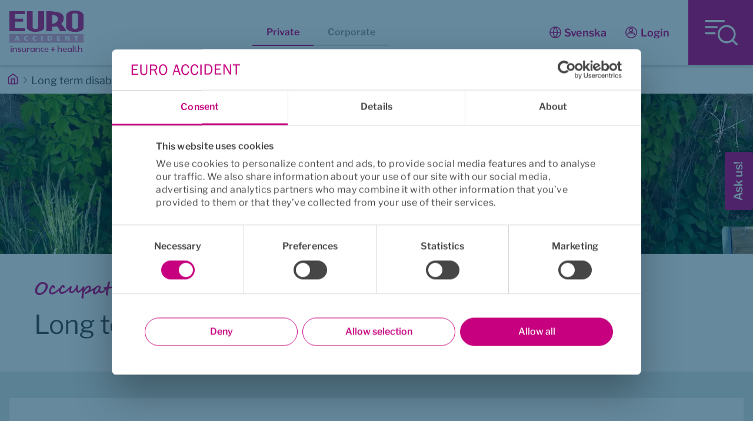

--- FILE ---
content_type: text/html;charset=UTF-8
request_url: https://euroaccident.com/se/en/insurance/long-term-disability-insurance-dividends
body_size: 16230
content:
<!DOCTYPE html>
<html lang="en" class="sv-no-js sv-template-insurance-page">
<head>
   <meta charset="UTF-8">
   <script nonce="18a42720-f690-11f0-9a0d-594ecbe2f577">(function(c){c.add('sv-js');c.remove('sv-no-js');})(document.documentElement.classList)</script>
   <title>Long term disability insurance dividends - Euro Accident</title>
   <link rel="preload" href="/sitevision/system-resource/15136419f14caab1fc9228d3e43c25148ff46879e4db37cde437f8b35cc42930/js/jquery.js" as="script">
   <link rel="preload" href="/sitevision/system-resource/15136419f14caab1fc9228d3e43c25148ff46879e4db37cde437f8b35cc42930/envision/envision.js" as="script">
   <link rel="preload" href="/sitevision/system-resource/15136419f14caab1fc9228d3e43c25148ff46879e4db37cde437f8b35cc42930/js/utils.js" as="script">
   <link rel="preload" href="/sitevision/system-resource/15136419f14caab1fc9228d3e43c25148ff46879e4db37cde437f8b35cc42930/js/portlets.js" as="script">
                  <meta name="portalPage" content="false">
            <meta name="viewport" content="width=device-width, initial-scale=1, minimum-scale=1, shrink-to-fit=no">
   <meta name="dcterms.identifier" content="https://euroaccident.com">
   <meta name="dcterms.language" content="en">
   <meta name="dcterms.format" content="text/html">
   <meta name="dcterms.type" content="text">
   <link rel="canonical" href="https://euroaccident.com/se/en/insurance/long-term-disability-insurance-dividends">
   <link rel="stylesheet" type="text/css" href="/2.2fc8340616ab54492603e/1768414279521/sitevision-responsive-grids.css">
   
      <link rel="stylesheet" type="text/css" href="/2.2fc8340616ab54492603e/auto/1768818134725/SiteVision.css">
      <link rel="stylesheet" type="text/css" href="/2.2fc8340616ab54492603e/0/4022/print/SiteVision.css">
   <link rel="stylesheet" type="text/css" href="/sitevision/system-resource/15136419f14caab1fc9228d3e43c25148ff46879e4db37cde437f8b35cc42930/css/portlets.css">
   <link rel="stylesheet" type="text/css" href="/sitevision/system-resource/15136419f14caab1fc9228d3e43c25148ff46879e4db37cde437f8b35cc42930/envision/envision.css">

      <link rel="stylesheet" type="text/css" href="/2.2fc8340616ab54492603e/91.592a4c4b16d907798d01d2/1768414519333/0/sv-template-asset.css">
         <link rel="stylesheet" type="text/css" href="/webapp-resource/4.3693994a1710d3ac8ed42ac/360.32ad81d219a798729a23da2/1764098787772/webapp-assets.css">
      <link rel="stylesheet" type="text/css" href="/webapp-resource/4.3693994a1710d3ac8ed42ac/360.1e2c0acf183662ac7d2333/1664454248620/webapp-assets.css">
      <link rel="stylesheet" type="text/css" href="/webapp-resource/4.3693994a1710d3ac8ed42ac/360.52d567517a161eca47499/1624953968288/webapp-assets.css">
      <link rel="stylesheet" type="text/css" href="/webapp-resource/4.3693994a1710d3ac8ed42ac/360.37c3f48c193b6cf72defb/1734081508592/webapp-assets.css">
      <link rel="stylesheet" type="text/css" href="/webapp-resource/4.3693994a1710d3ac8ed42ac/360.6086a3f91828deb60e2ff3/1663159722775/webapp-assets.css">
      <link rel="stylesheet" type="text/css" href="/webapp-resource/4.3693994a1710d3ac8ed42ac/360.4a7530331975ff7dfa0148d/1750968355842/webapp-assets.css">
      <link rel="stylesheet" type="text/css" href="/webapp-resource/4.3693994a1710d3ac8ed42ac/360.3b416b4199ba805d4394e/1760440141582/webapp-assets.css">
      <link rel="stylesheet" type="text/css" href="/webapp-resource/4.3693994a1710d3ac8ed42ac/360.52d567517a161eca474d8/1624954003419/webapp-assets.css">
      <link rel="stylesheet" type="text/css" href="/webapp-resource/4.3693994a1710d3ac8ed42ac/360.4a7530331975ff7dfa0148b/1750968336551/webapp-assets.css">
      <link rel="stylesheet" type="text/css" href="/webapp-resource/4.3693994a1710d3ac8ed42ac/360.3b416b4199ba805d43959/1760440172779/webapp-assets.css">
      <link rel="stylesheet" type="text/css" href="/webapp-resource/4.3693994a1710d3ac8ed42ac/360.715b23b81749d62bac345c/1601558172146/webapp-assets.css">
      <script nonce="18a42720-f690-11f0-9a0d-594ecbe2f577">!function(t,e){t=t||"docReady",e=e||window;var n=[],o=!1,c=!1;function d(){if(!o){o=!0;for(var t=0;t<n.length;t++)try{n[t].fn.call(window,n[t].ctx)}catch(t){console&&console.error(t)}n=[]}}function a(){"complete"===document.readyState&&d()}e[t]=function(t,e){if("function"!=typeof t)throw new TypeError("callback for docReady(fn) must be a function");o?setTimeout(function(){t(e)},1):(n.push({fn:t,ctx:e}),"complete"===document.readyState?setTimeout(d,1):c||(document.addEventListener?(document.addEventListener("DOMContentLoaded",d,!1),window.addEventListener("load",d,!1)):(document.attachEvent("onreadystatechange",a),window.attachEvent("onload",d)),c=!0))}}("svDocReady",window);</script>
   <script src="/2.2fc8340616ab54492603e/91.592a4c4b16d907798d01d2/1768414519663/HEAD/0/sv-template-asset.js"></script>
   


			<meta name="description" content="Our Long-term disability insurance dividends not only provides close company partners with great cover, it also protects your dividend income.">
	
   <link rel="icon" type="image/x-icon"  href="https://euroaccident.com/favicon.ico">
   <!-- Google Tag Manager -->
<script>
   (function(w,d,s,l,i){w[l]=w[l]||[];w[l].push({'gtm.start':
   new Date().getTime(),event:'gtm.js'});var f=d.getElementsByTagName(s)[0],
   j=d.createElement(s),dl=l!='dataLayer'?'&l='+l:'';j.async=true;j.src=
   'https://www.googletagmanager.com/gtm.js?id='+i+dl;f.parentNode.insertBefore(j,f);
   })(window,document,'script','dataLayer','GTM-W5Z7Q9X');
</script>
<!-- End Google Tag Manager -->
    <script>
   window.addEventListener('CookiebotOnConsentReady', function () {
      if (Cookiebot.consent.statistics) {
         (function (w) {
            w.$kundo_chat = w.$kundo_chat || {};
            w.$kundo_chat.custom_texts = {
               START_TEXT: 'Frågor och svar',
            };
            w.$kundo_chat.widget_styles = {
               background_color: "#c6007e",
               text_color: "#fff"
            };
         }(this));
         var src = 'https://static-chat.kundo.se/chat-js/org/1123/widget.js';
         var script = document.createElement("script");
         script.setAttribute("src", src);
         script.setAttribute("id", "kundoChatScript");
         script.setAttribute("async", true);
         script.setAttribute("defer", true);
         document.getElementsByTagName("head")[0].appendChild(script);
      } else {
         if (document.getElementById("kundoChatScript")) {
				window.$kundo_chat.hide_widget()
            document.getElementById("kundoChatScript").remove();
         }
      }
   })
</script> 




   <script nonce="18a42720-f690-11f0-9a0d-594ecbe2f577">
      window.sv = window.sv || {};
      sv.UNSAFE_MAY_CHANGE_AT_ANY_GIVEN_TIME_webAppExternals = {};
      sv.PageContext = {
      pageId: '4.3693994a1710d3ac8ed42ac',
      siteId: '2.2fc8340616ab54492603e',
      userIdentityId: '',
      userIdentityReadTimeout: 0,
      userLocale: 'en',
      dev: false,
      csrfToken: '',
      html5: true,
      useServerSideEvents: false,
      nodeIsReadOnly: false
      };
   </script>
      <script nonce="18a42720-f690-11f0-9a0d-594ecbe2f577">!function(){"use strict";var t,n={},e={},i={};function r(t){return n[t]=n[t]||{instances:[],modules:{},bundle:{}},n[t]}document.querySelector("html").classList.add("js");var s={registerBootstrapData:function(t,n,i,r,s){var a,o=e[t];o||(o=e[t]={}),(a=o[i])||(a=o[i]={}),a[n]={subComponents:r,options:s}},registerInitialState:function(t,n){i[t]=n},registerApp:function(n){var e=n.applicationId,i=r(e);if(t){var s={};s[e]=i,s[e].instances=[n],t.start(s)}else i.instances.push(n)},registerModule:function(t){r(t.applicationId).modules[t.path]=t},registerBundle:function(t){r(t.applicationId).bundle=t.bundle},getRegistry:function(){return n},setAppStarter:function(n){t=n},getBootstrapData:function(t){return e[t]},getInitialState:function(t){return i[t]}};window.AppRegistry=s}();</script>
   <meta property="og:url" content="https://euroaccident.com/se/en/insurance/long-term-disability-insurance-dividends">
   <meta property="og:title" content="Long term disability insurance dividends">
   <meta property="og:description" content="Our Long-term disability insurance dividends not only provides close company partners with great cover, it also protects your dividend income.">
   <meta property="og:image" content="https://euroaccident.com/images/18.6e794f03170964bf6544657/1695915287435/Utdelningssjuk-3-12-SoP-1920x583.webp">
   <meta property="twitter:url" content="https://euroaccident.com/se/en/insurance/long-term-disability-insurance-dividends">
   <meta name="twitter:title" content="Long term disability insurance dividends">
   <meta name="twitter:description" content="Our Long-term disability insurance dividends not only provides close company partners with great cover, it also protects your dividend income.">
   <meta name="twitter:image" content="https://euroaccident.com/images/18.6e794f03170964bf6544657/1695915287435/Utdelningssjuk-3-12-SoP-1920x583.webp">
   <meta name="twitter:card" content="summary">
   <meta property="twitter:domain" content="">
</head>
<body class=" sv-responsive  env-m-around--0">
<div  id="svid10_6dbacdf116b023a08776f" class="sv-layout sv-theme-ea-theme"><div class="sv-custom-module sv-openGraph sv-skip-spacer sv-template-portlet
" id="svid12_14508e56177ac5ce4f356c"><div id="openGraph"><!-- openGraph --></div><div data-cid="192475d0-6bed-afd8-996a-21180ce6c392"></div><script nonce="18a42720-f690-11f0-9a0d-594ecbe2f577">AppRegistry.registerBootstrapData('12.14508e56177ac5ce4f356c','192475d0-6bed-afd8-996a-21180ce6c392','main',[],undefined);</script><script nonce="18a42720-f690-11f0-9a0d-594ecbe2f577">AppRegistry.registerInitialState('12.14508e56177ac5ce4f356c',{"route":"/"});</script>
<script nonce="18a42720-f690-11f0-9a0d-594ecbe2f577">AppRegistry.registerApp({applicationId:'openGraph|0.0.4',htmlElementId:'svid12_14508e56177ac5ce4f356c',route:'/',portletId:'12.14508e56177ac5ce4f356c',locale:'en',defaultLocale:'en',webAppId:'openGraph',webAppVersion:'0.0.4',webAppAopId:'360.de0dd401798b0e03247b9',webAppImportTime:'1623672323302',requiredLibs:{},childComponentStateExtractionStrategy:'BY_ID'});</script></div>
<div class="sv-custom-module sv-webapp-api-settings sv-template-portlet
" id="svid12_523db5bc16df376570c1991"><div id="webappapisettings"><!-- webapp-api-settings --></div></div>
<div class="sv-vertical sv-layout sv-template-layout c8133"  id="svid10_552881cd16d4f429378100"><div class="sv-vertical sv-layout sv-skip-spacer sv-template-layout" id="svid10_6e794f03170964bf6547cba"><div class="sv-vertical sv-layout sv-skip-spacer sv-template-layout" id="svid93_6e794f03170964bf6547cc0"><div class="sv-archive-portlet sv-portlet sv-skip-spacer sv-template-portlet
" id="svid12_6e794f03170964bf6547cc1"><div id="Importantmessage"><!-- Important message --></div>


</div>
</div>
</div>
</div>
<div class="sv-vertical sv-layout ea-wrapper sv-template-layout" id="svid10_587af66716ce2a43cc43c5"><header class="sv-vertical sv-layout ea-header sv-skip-spacer sv-template-layout" id="svid10_6dbacdf116b023a087770"><div class="sv-vertical sv-layout sv-skip-spacer sv-template-layout c7602"  id="svid10_6dbacdf116b023a087783"><div class="sv-vertical sv-layout sv-skip-spacer sv-template-layout" id="svid10_9bdbb1216c8f336b37cd3"><div class="sv-vertical sv-layout sv-skip-spacer sv-template-layout" id="svid93_6e794f03170964bf654beb4"><div class="sv-custom-module sv-AskUsButton sv-skip-spacer sv-template-portlet
" id="svid12_52d567517a161eca47528"><div id="AskUsButton"><!-- AskUsButton --></div><div data-cid="12.52d567517a161eca47528"><div class="FrcOFATkDtMCKNLSrsAT" data-reactroot=""><a class="UsxgYr5qplfCBTxSaXc_ undefined" href="https://fragaoss.euroaccident.se/org/euro-accident-livforsakring/" target="_blank" rel="noopener noreferrer">Ask us!</a></div></div><script nonce="18a42720-f690-11f0-9a0d-594ecbe2f577" >AppRegistry.registerBootstrapData('12.52d567517a161eca47528','12.52d567517a161eca47528','AGNOSTIC_RENDERER');</script><script nonce="18a42720-f690-11f0-9a0d-594ecbe2f577">AppRegistry.registerInitialState('12.52d567517a161eca47528',{"url":"https://fragaoss.euroaccident.se/org/euro-accident-livforsakring/","hasConsentCookie":false});</script>
<script nonce="18a42720-f690-11f0-9a0d-594ecbe2f577">AppRegistry.registerApp({applicationId:'AskUsButton|1.0.7',htmlElementId:'svid12_52d567517a161eca47528',route:'/',portletId:'12.52d567517a161eca47528',locale:'en',defaultLocale:'en',webAppId:'AskUsButton',webAppVersion:'1.0.7',webAppAopId:'360.1e2c0acf183662ac7d2333',webAppImportTime:'1664454248620',requiredLibs:{"react":"17.0.2"}});</script></div>
<div class="sv-custom-module sv-logotype sv-template-portlet
" id="svid12_6e794f03170964bf654beb5"><div id="logotype"><!-- logotype --></div><div data-cid="5b3114c8-da68-6111-9c05-53b74d5c3568"><a class="ea-logotype" href="https://euroaccident.com/se/en">
    <img class="ea-logotype__image" src="/images/18.3fff4e4b172765119f012d5/1591705254015/Euro%20Accident%20ENG.svg" alt="Euro Accident - sitePage" />
</a>
</div><script nonce="18a42720-f690-11f0-9a0d-594ecbe2f577">AppRegistry.registerBootstrapData('12.6e794f03170964bf654beb5','5b3114c8-da68-6111-9c05-53b74d5c3568','main',[],undefined);</script><script nonce="18a42720-f690-11f0-9a0d-594ecbe2f577">AppRegistry.registerInitialState('12.6e794f03170964bf654beb5',{"logotype":"/images/18.3fff4e4b172765119f012d5/1591705254015/Euro%20Accident%20ENG.svg","site":"Euro Accident","market":"https://euroaccident.com/se/en","route":"/"});</script>
<script nonce="18a42720-f690-11f0-9a0d-594ecbe2f577">AppRegistry.registerApp({applicationId:'logotype|1.0.2',htmlElementId:'svid12_6e794f03170964bf654beb5',route:'/',portletId:'12.6e794f03170964bf654beb5',locale:'en',defaultLocale:'en',webAppId:'logotype',webAppVersion:'1.0.2',webAppAopId:'360.52d567517a161eca474d8',webAppImportTime:'1624954003419',requiredLibs:{},childComponentStateExtractionStrategy:'BY_ID'});</script></div>
</div>
</div>
<div class="sv-vertical sv-layout sv-template-layout" id="svid10_6e794f03170964bf6547da3"><div class="sv-vertical sv-layout sv-skip-spacer sv-template-layout" id="svid10_3693994a1710d3ac8ed4921"><div class="sv-vertical sv-layout sv-skip-spacer sv-template-layout" id="svid93_3693994a1710d3ac8ed4925"><div class="sv-custom-module sv-link-switch-private-company sv-skip-spacer sv-template-portlet
" id="svid12_3693994a1710d3ac8ed492e"><div id="linkswitchprivatecompany"><!-- link-switch-private-company --></div><div data-cid="bc933a21-1689-ad00-3fc1-020bbe75cc25"><div class="ea-linkswitch" data-cid="23ef3a13-8424-1c30-6f95-597578561091"><div data-cid="c5ca6f01-6618-49ed-4bae-3b7a328f2584"><a href="/se/en/private" class="ea-link ea-link__picker--active">Private</a></div><script nonce="18a42720-f690-11f0-9a0d-594ecbe2f577">AppRegistry.registerBootstrapData('12.3693994a1710d3ac8ed492e','c5ca6f01-6618-49ed-4bae-3b7a328f2584','Link',[],{"_parentProperty":"links"});</script><div data-cid="a4eb8906-4523-00b6-9d4b-570893fdd0b5"><a href="/se/en/corporate" class="ea-link ea-link__picker">Corporate</a></div><script nonce="18a42720-f690-11f0-9a0d-594ecbe2f577">AppRegistry.registerBootstrapData('12.3693994a1710d3ac8ed492e','a4eb8906-4523-00b6-9d4b-570893fdd0b5','Link',[],{"_parentProperty":"links"});</script></div><script nonce="18a42720-f690-11f0-9a0d-594ecbe2f577">AppRegistry.registerBootstrapData('12.3693994a1710d3ac8ed492e','23ef3a13-8424-1c30-6f95-597578561091','Links',["c5ca6f01-6618-49ed-4bae-3b7a328f2584","a4eb8906-4523-00b6-9d4b-570893fdd0b5"],undefined);</script></div><script nonce="18a42720-f690-11f0-9a0d-594ecbe2f577">AppRegistry.registerBootstrapData('12.3693994a1710d3ac8ed492e','bc933a21-1689-ad00-3fc1-020bbe75cc25','main',["23ef3a13-8424-1c30-6f95-597578561091"],undefined);</script><script nonce="18a42720-f690-11f0-9a0d-594ecbe2f577">AppRegistry.registerInitialState('12.3693994a1710d3ac8ed492e',{"links":[{"link":"\u003ca href=\"/se/en/private\" class=\"ea-link ea-link__picker--active\">Private\u003c/a>"},{"link":"\u003ca href=\"/se/en/corporate\" class=\"ea-link ea-link__picker\">Corporate\u003c/a>"}],"sessionName":"private","route":"/"});</script>
<script nonce="18a42720-f690-11f0-9a0d-594ecbe2f577">AppRegistry.registerApp({applicationId:'link-switch-private-company|1.1.3',htmlElementId:'svid12_3693994a1710d3ac8ed492e',route:'/',portletId:'12.3693994a1710d3ac8ed492e',locale:'en',defaultLocale:'en',webAppId:'link-switch-private-company',webAppVersion:'1.1.3',webAppAopId:'360.37c3f48c193b6cf72defb',webAppImportTime:'1734081508592',requiredLibs:{},childComponentStateExtractionStrategy:'BY_ID'});</script></div>
</div>
</div>
</div>
<div class="sv-horizontal sv-layout sv-template-layout" id="svid10_9bdbb1216c8f336b37cd5"><div class="sv-horizontal sv-layout sv-skip-spacer sv-horizontal-column sv-template-layout" id="svid93_5c68325a1720e1db540b3c"><div class="sv-language-portlet sv-portlet sv-skip-spacer sv-horizontal-column sv-template-portlet
" id="svid12_5c68325a1720e1db540b3d"><div id="Languageselector"><!-- Language selector --></div>   <a class="normal ea-language" lang="sv" href="/se/forsakringar/sjukforsakring-utdelning">Svenska</a>
</div>
<div class="sv-custom-module sv-roleInformationModal sv-horizontal-column sv-template-portlet
" id="svid12_5c68325a1720e1db540b3e"><div id="roleInformationModal"><!-- roleInformationModal --></div><div data-cid="ff5f0b43-b559-2451-a3a9-4111c3fea9fb"><div class="ea-user-modal" data-cid="5904c4a7-272c-2782-dcc1-79493b06b342"><a href="/se/en/login" class="normal ea-user__link">Login</a></div><script nonce="18a42720-f690-11f0-9a0d-594ecbe2f577">AppRegistry.registerBootstrapData('12.5c68325a1720e1db540b3e','5904c4a7-272c-2782-dcc1-79493b06b342','User',[],undefined);</script>
</div><script nonce="18a42720-f690-11f0-9a0d-594ecbe2f577">AppRegistry.registerBootstrapData('12.5c68325a1720e1db540b3e','ff5f0b43-b559-2451-a3a9-4111c3fea9fb','main',["5904c4a7-272c-2782-dcc1-79493b06b342"],undefined);</script><script nonce="18a42720-f690-11f0-9a0d-594ecbe2f577">AppRegistry.registerInitialState('12.5c68325a1720e1db540b3e',{"login":"\u003ca href=\"/se/en/login\" class=\"normal ea-user__link\">Login\u003c/a>","route":"/"});</script>
<script nonce="18a42720-f690-11f0-9a0d-594ecbe2f577">AppRegistry.registerApp({applicationId:'roleInformationModal|2.1.8',htmlElementId:'svid12_5c68325a1720e1db540b3e',route:'/',portletId:'12.5c68325a1720e1db540b3e',locale:'en',defaultLocale:'en',webAppId:'roleInformationModal',webAppVersion:'2.1.8',webAppAopId:'360.32ad81d219a798729a23da2',webAppImportTime:'1764098787772',requiredLibs:{},childComponentStateExtractionStrategy:'BY_ID'});</script></div>
<div class="sv-custom-module sv-mainmenubutton sv-horizontal-column sv-template-portlet
" id="svid12_5c68325a1720e1db540b41"><div id="mainmenubutton"><!-- mainmenubutton --></div><div data-cid="4cc64169-5a11-0664-397e-60da0762c150"><div class="ea-main-menu__button--wrapper">
    <button class="ea-main-menu__button" aria-label="Menu button">
    </button>
</div></div><script nonce="18a42720-f690-11f0-9a0d-594ecbe2f577">AppRegistry.registerBootstrapData('12.5c68325a1720e1db540b41','4cc64169-5a11-0664-397e-60da0762c150','main',[],undefined);</script><script nonce="18a42720-f690-11f0-9a0d-594ecbe2f577">AppRegistry.registerInitialState('12.5c68325a1720e1db540b41',{"route":"/"});</script>
<script nonce="18a42720-f690-11f0-9a0d-594ecbe2f577">AppRegistry.registerApp({applicationId:'mainmenubutton|1.0.20',htmlElementId:'svid12_5c68325a1720e1db540b41',route:'/',portletId:'12.5c68325a1720e1db540b41',locale:'en',defaultLocale:'en',webAppId:'mainmenubutton',webAppVersion:'1.0.20',webAppAopId:'360.4a7530331975ff7dfa0148d',webAppImportTime:'1750968355842',requiredLibs:{},childComponentStateExtractionStrategy:'BY_ID'});</script></div>
</div>
</div>
</div>
</header>
<div class="sv-vertical sv-layout sv-template-layout" id="svid10_523db5bc16df376570cf4b"><div class="sv-vertical sv-layout sv-skip-spacer sv-template-layout" id="svid10_6e794f03170964bf6547c0a"><div class="sv-vertical sv-layout sv-skip-spacer sv-template-layout" id="svid93_6e794f03170964bf6547c12"><div class="sv-custom-module sv-breadcrumbs sv-skip-spacer sv-template-portlet
" id="svid12_6e794f03170964bf6547c13"><div id="breadcrumbs"><!-- breadcrumbs --></div><div data-cid="ca6de253-a9ee-b3fc-787a-1e3cddcdfdfd">
<nav aria-label="Breadcrumb">
   
      <ol class="env-breadcrumb ea-breadcrumb ea-breadcrumb-pink">
   
         
         <li class="ea-breadcrumb__item"><a href="/se/en/insurance" class="normal">Insurance</a></li>
         
         <li class="ea-breadcrumb__item"><span class="normal">Long term disability insurance dividends</span></li>
         
      </ol>
</nav>
</div><script nonce="18a42720-f690-11f0-9a0d-594ecbe2f577">AppRegistry.registerBootstrapData('12.6e794f03170964bf6547c13','ca6de253-a9ee-b3fc-787a-1e3cddcdfdfd','main',[],undefined);</script><script nonce="18a42720-f690-11f0-9a0d-594ecbe2f577">AppRegistry.registerInitialState('12.6e794f03170964bf6547c13',{"breadcrumbs":{"loggedin":false,"links":["\u003ca href=\"/se/en/insurance\" class=\"normal\">Insurance\u003c/a>","\u003cspan class=\"normal\">Long term disability insurance dividends\u003c/span>"]},"route":"/"});</script>
<script nonce="18a42720-f690-11f0-9a0d-594ecbe2f577">AppRegistry.registerApp({applicationId:'breadcrumbs|1.0.2',htmlElementId:'svid12_6e794f03170964bf6547c13',route:'/',portletId:'12.6e794f03170964bf6547c13',locale:'en',defaultLocale:'en',webAppId:'breadcrumbs',webAppVersion:'1.0.2',webAppAopId:'360.52d567517a161eca47499',webAppImportTime:'1624953968288',requiredLibs:{},childComponentStateExtractionStrategy:'BY_ID'});</script></div>
</div>
</div>
</div>
<div class="sv-vertical sv-layout ea-main-menu sv-template-layout" id="svid10_6e794f03170964bf6547b87"><div class="sv-vertical sv-layout sv-skip-spacer sv-template-layout" id="svid10_6e794f03170964bf6547b86"><div class="sv-vertical sv-layout sv-skip-spacer sv-template-layout" id="svid93_6e794f03170964bf6547b89"><div class="sv-vertical sv-layout sv-skip-spacer sv-template-layout" id="svid10_6e794f03170964bf6547b9a"><div class="sv-searchform-portlet sv-portlet sv-skip-spacer sv-template-portlet
" id="svid12_6e794f03170964bf6547b9b"><div id="Searchfield"><!-- Search field --></div>

                                                                                                       
<script nonce="18a42720-f690-11f0-9a0d-594ecbe2f577">
svDocReady(function() {
   // Queries server for a suggestion list and shows it below the search field
   $svjq("#search12_6e794f03170964bf6547b9b").svAutoComplete({
      source: "/4.3693994a1710d3ac8ed42ac/12.6e794f03170964bf6547b9b.json?state=autoComplete",
      minLength: 2,
      delay: 200,
      selectedValueContainerId: "search12_6e794f03170964bf6547b9bselectedState"
   });
   // Backwards compatibility for custom templates
   $svjq("#search12_6e794f03170964bf6547b9b").on('focusin', function() {
      if ($svjq("#search12_6e794f03170964bf6547b9b").val() == "Enter search terms") {
         $svjq("#search12_6e794f03170964bf6547b9b").val("");
         return false;
      }
   });
   // Submit, blocks empty and placeholder queries
   $svjq("#search12_6e794f03170964bf6547b9bbutton").on('click', function() {
      const qry = $svjq("#search12_6e794f03170964bf6547b9b").val();
      if (qry == "" || qry == "Enter search terms") {
         return false;
      }
   });
   // Invokes the search button if user presses the enter key (needed in IE)
   $svjq("#search12_6e794f03170964bf6547b9b").on('keypress', function(e) {
      if (e.which == 13) {
         $svjq("#search12_6e794f03170964bf6547b9bbutton").trigger('focus').trigger('click');
         return false;
      }
   });
});
</script>


   <form method="get" action="/se/en/search-our-website" class="sv-nomargin ea-search">
   <div role="search">
      <label for="search12_6e794f03170964bf6547b9b" class="sv-visuallyhidden">Search</label>
      <input id="search12_6e794f03170964bf6547b9b" class="normal sv-vamiddle ea-search__searchfield c7588"  type="text" name="query" value="" aria-controls="search12_6e794f03170964bf6547b9bselectedState" aria-haspopup="true" aria-autocomplete="both" placeholder="Enter search terms"/>

               <input id="search12_6e794f03170964bf6547b9bbutton" type="image" class="normal sv-vamiddle" name="submitButton" alt="Search" src="/images/18.587af66716ce2a43cc4c3/1567409500600/search.svg" />
         </div>
   <div id="search12_6e794f03170964bf6547b9bselectedState" class="sv-visuallyhidden" aria-live="assertive"></div>
</form>
</div>
<div class="sv-language-portlet sv-portlet sv-hide-sv-bp-desktop sv-template-portlet
" id="svid12_6e794f03170964bf6547b9c"><div id="Languageselector-0"><!-- Language selector --></div>   <a class="normal ea-language" lang="sv" href="/se/forsakringar/sjukforsakring-utdelning">Svenska</a>
</div>
<div class="sv-vertical sv-layout ea-menu-view sv-template-layout" id="svid10_69443951192722bb739d20"><div class="sv-custom-module sv-MainMenu2-0 sv-template-portlet
" id="svid12_78f432371970da8eaf3953"><div id="MainMenu20"><!-- MainMenu2.0 --></div><div data-cid="12.78f432371970da8eaf3953"><ul class="ea-menu__list" data-reactroot=""><li data-load="" class="ea-menu__list-item   ea-menu__list-item--not-logged-in"><div class="ea-menu__list-item--wrapper"><a href="https://euroaccident.com/se/en/private" class="ea-menu__list-item--link">Private</a><button class="ea-menu__list-item-toggle ea-menu__list-item-toggle--close" aria-expanded="false" aria-controls="menu-section-id"><span class="visually-hidden">close</span></button></div></li><li data-load="" class="ea-menu__list-item   ea-menu__list-item--not-logged-in"><div class="ea-menu__list-item--wrapper"><a href="https://euroaccident.com/se/en/corporate" class="ea-menu__list-item--link">Corporate</a><button class="ea-menu__list-item-toggle ea-menu__list-item-toggle--close" aria-expanded="false" aria-controls="menu-section-id"><span class="visually-hidden">close</span></button></div></li><li data-load="true" class="ea-menu__list-item   ea-menu__list-item--not-logged-in"><div class="ea-menu__list-item--wrapper"><a href="https://euroaccident.com/se/en/insurance" class="ea-menu__list-item--link">Insurance</a><button class="ea-menu__list-item-toggle ea-menu__list-item-toggle--close" aria-expanded="false" aria-controls="menu-section-id"><span class="visually-hidden">close</span></button></div></li><li data-load="" class="ea-menu__list-item   ea-menu__list-item--not-logged-in"><div class="ea-menu__list-item--wrapper"><a href="https://euroaccident.com/se/en/about-us" class="ea-menu__list-item--link">About us</a><button class="ea-menu__list-item-toggle ea-menu__list-item-toggle--close" aria-expanded="false" aria-controls="menu-section-id"><span class="visually-hidden">close</span></button></div></li><li data-load="" class="ea-menu__list-item   ea-menu__list-item--not-logged-in"><div class="ea-menu__list-item--wrapper"><a href="https://euroaccident.com/se/en/forms--documents" class="ea-menu__list-item--link">Forms &amp; documents</a></div></li></ul></div><script nonce="18a42720-f690-11f0-9a0d-594ecbe2f577" >AppRegistry.registerBootstrapData('12.78f432371970da8eaf3953','12.78f432371970da8eaf3953','AGNOSTIC_RENDERER');</script><script nonce="18a42720-f690-11f0-9a0d-594ecbe2f577">AppRegistry.registerInitialState('12.78f432371970da8eaf3953',{"startMenu":[{"name":"Private","currentPage":false,"isLoggedInPage":false,"isMember":false,"currentUserAuth":true,"dataLoaded":"","loggedInPages":false,"childPages":[{"name":"Book healthcare","currentPage":false,"isLoggedInPage":false,"isMember":false,"currentUserAuth":true,"dataLoaded":"","loggedInPages":false,"childPages":[],"URL":"https://euroaccident.com/se/en/private/book-healthcare"},{"name":"Customer service","currentPage":false,"isLoggedInPage":false,"isMember":false,"currentUserAuth":true,"dataLoaded":"","loggedInPages":false,"childPages":[{"name":"File a complaint","currentPage":false,"isLoggedInPage":false,"isMember":false,"currentUserAuth":true,"dataLoaded":"","loggedInPages":false,"childPages":[],"URL":"https://euroaccident.com/se/en/private/customer-service/file-a-complaint"},{"name":"Opening hours","currentPage":false,"isLoggedInPage":false,"isMember":false,"currentUserAuth":true,"dataLoaded":"","loggedInPages":false,"childPages":[],"URL":"https://euroaccident.com/se/en/private/customer-service/opening-hours"},{"name":"Services that make things easier","currentPage":false,"isLoggedInPage":false,"isMember":false,"currentUserAuth":true,"dataLoaded":"","loggedInPages":false,"childPages":[{"name":"About My Pages","currentPage":false,"isLoggedInPage":false,"isMember":false,"currentUserAuth":true,"dataLoaded":"","loggedInPages":false,"childPages":[],"URL":"https://euroaccident.com/se/en/private/customer-service/services-that-make-things-easier/about-my-pages"},{"name":"Compensation payments via Swedbank (SUS)","currentPage":false,"isLoggedInPage":false,"isMember":false,"currentUserAuth":true,"dataLoaded":"","loggedInPages":false,"childPages":[],"URL":"https://euroaccident.com/se/en/private/customer-service/services-that-make-things-easier/compensation-payments-via-swedbank-sus"}],"URL":"https://euroaccident.com/se/en/private/customer-service/services-that-make-things-easier"}],"URL":"https://euroaccident.com/se/en/private/customer-service"},{"name":"Employee Assistance Program","currentPage":false,"isLoggedInPage":false,"isMember":false,"currentUserAuth":true,"dataLoaded":"","loggedInPages":false,"childPages":[{"name":"Prepare your home office with the help of your insurance","currentPage":false,"isLoggedInPage":false,"isMember":false,"currentUserAuth":true,"dataLoaded":"","loggedInPages":false,"childPages":[],"URL":"https://euroaccident.com/se/en/private/employee-assistance-program/prepare-your-home-office-with-the-help-of-your-insurance"}],"URL":"https://euroaccident.com/se/en/private/employee-assistance-program"},{"name":"Our app","currentPage":false,"isLoggedInPage":false,"isMember":false,"currentUserAuth":true,"dataLoaded":"","loggedInPages":false,"childPages":[],"URL":"https://euroaccident.com/se/en/private/our-app"},{"name":"Submit claim - Helping page","currentPage":false,"isLoggedInPage":false,"isMember":false,"currentUserAuth":true,"dataLoaded":"","loggedInPages":false,"childPages":[],"URL":"https://euroaccident.com/se/en/private/submit-claim---helping-page"}],"URL":"https://euroaccident.com/se/en/private"},{"name":"Corporate","currentPage":false,"isLoggedInPage":false,"isMember":false,"currentUserAuth":true,"dataLoaded":"","loggedInPages":false,"childPages":[{"name":"Customer service","currentPage":false,"isLoggedInPage":false,"isMember":false,"currentUserAuth":true,"dataLoaded":"","loggedInPages":false,"childPages":[],"URL":"https://euroaccident.com/se/en/corporate/customer-service"},{"name":"Get help through Employee Assistance Program","currentPage":false,"isLoggedInPage":false,"isMember":false,"currentUserAuth":true,"dataLoaded":"","loggedInPages":false,"childPages":[],"URL":"https://euroaccident.com/se/en/corporate/get-help-through-employee-assistance-program"},{"name":"Report rehabilitation","currentPage":false,"isLoggedInPage":false,"isMember":false,"currentUserAuth":true,"dataLoaded":"","loggedInPages":false,"childPages":[{"name":"Plan for return to work","currentPage":false,"isLoggedInPage":false,"isMember":false,"currentUserAuth":true,"dataLoaded":"","loggedInPages":false,"childPages":[],"URL":"https://euroaccident.com/se/en/corporate/report-rehabilitation/plan-for-return-to-work"}],"URL":"https://euroaccident.com/se/en/corporate/report-rehabilitation"}],"URL":"https://euroaccident.com/se/en/corporate"},{"name":"Insurance","currentPage":false,"isLoggedInPage":false,"isMember":false,"currentUserAuth":true,"dataLoaded":"true","loggedInPages":false,"childPages":[{"name":"Accidental death and dismemberment insurance","currentPage":false,"isLoggedInPage":false,"isMember":false,"currentUserAuth":true,"dataLoaded":"","loggedInPages":false,"childPages":[],"URL":"https://euroaccident.com/se/en/insurance/accidental-death-and-dismemberment-insurance"},{"name":"Accidental death and dismemberment insurance while at work","currentPage":false,"isLoggedInPage":false,"isMember":false,"currentUserAuth":true,"dataLoaded":"","loggedInPages":false,"childPages":[],"URL":"https://euroaccident.com/se/en/insurance/accidental-death-and-dismemberment-insurance-while-at-work"},{"name":"Child and youth insurance","currentPage":false,"isLoggedInPage":false,"isMember":false,"currentUserAuth":true,"dataLoaded":"","loggedInPages":false,"childPages":[],"URL":"https://euroaccident.com/se/en/insurance/child-and-youth-insurance"},{"name":"Continuation insurance","currentPage":false,"isLoggedInPage":false,"isMember":false,"currentUserAuth":true,"dataLoaded":"","loggedInPages":false,"childPages":[],"URL":"https://euroaccident.com/se/en/insurance/continuation-insurance"},{"name":"Continued insurance – Private medical insurance PrivatAccess","currentPage":false,"isLoggedInPage":false,"isMember":false,"currentUserAuth":true,"dataLoaded":"","loggedInPages":false,"childPages":[],"URL":"https://euroaccident.com/se/en/insurance/continued-insurance---private-medical-insurance-privataccess"},{"name":"Continued insurance – Accidental death and dismemberment insurance","currentPage":false,"isLoggedInPage":false,"isMember":false,"currentUserAuth":true,"dataLoaded":"","loggedInPages":false,"childPages":[],"URL":"https://euroaccident.com/se/en/insurance/continued-insurance---accidental-death-and-dismemberment-insurance"},{"name":"Critical illness insurance","currentPage":false,"isLoggedInPage":false,"isMember":false,"currentUserAuth":true,"dataLoaded":"","loggedInPages":false,"childPages":[],"URL":"https://euroaccident.com/se/en/insurance/critical-illness-insurance"},{"name":"Disability insurance","currentPage":false,"isLoggedInPage":false,"isMember":false,"currentUserAuth":true,"dataLoaded":"","loggedInPages":false,"childPages":[],"URL":"https://euroaccident.com/se/en/insurance/disability-insurance"},{"name":"Disability business interruption insurance","currentPage":false,"isLoggedInPage":false,"isMember":false,"currentUserAuth":true,"dataLoaded":"","loggedInPages":false,"childPages":[],"URL":"https://euroaccident.com/se/en/insurance/disability-business-interruption-insurance"},{"name":"Disability business interruption insurance basic","currentPage":false,"isLoggedInPage":false,"isMember":false,"currentUserAuth":true,"dataLoaded":"","loggedInPages":false,"childPages":[],"URL":"https://euroaccident.com/se/en/insurance/disability-business-interruption-insurance-basic"},{"name":"Life insurance","currentPage":false,"isLoggedInPage":false,"isMember":false,"currentUserAuth":true,"dataLoaded":"","loggedInPages":false,"childPages":[],"URL":"https://euroaccident.com/se/en/insurance/life-insurance"},{"name":"Life insurance with child protection","currentPage":false,"isLoggedInPage":false,"isMember":false,"currentUserAuth":true,"dataLoaded":"","loggedInPages":false,"childPages":[],"URL":"https://euroaccident.com/se/en/insurance/life-insurance-with-child-protection"},{"name":"Life insurance with total permanent disability and child protection","currentPage":false,"isLoggedInPage":false,"isMember":false,"currentUserAuth":true,"dataLoaded":"","loggedInPages":false,"childPages":[],"URL":"https://euroaccident.com/se/en/insurance/life-insurance-with-total-permanent-disability-and-child-protection"},{"name":"Long term disability insurance PlanSjuk","currentPage":false,"isLoggedInPage":false,"isMember":false,"currentUserAuth":true,"dataLoaded":"","loggedInPages":false,"childPages":[],"URL":"https://euroaccident.com/se/en/insurance/long-term-disability-insurance-plansjuk"},{"name":"Long term disability insurance dividends","currentPage":true,"isLoggedInPage":false,"isMember":false,"currentUserAuth":true,"dataLoaded":"","loggedInPages":false,"childPages":[],"URL":"https://euroaccident.com/se/en/insurance/long-term-disability-insurance-dividends"},{"name":"Occupational group life insurance (TGL)","currentPage":false,"isLoggedInPage":false,"isMember":false,"currentUserAuth":true,"dataLoaded":"","loggedInPages":false,"childPages":[],"URL":"https://euroaccident.com/se/en/insurance/occupational-group-life-insurance-tgl"},{"name":"Premium waiver insurance","currentPage":false,"isLoggedInPage":false,"isMember":false,"currentUserAuth":true,"dataLoaded":"","loggedInPages":false,"childPages":[],"URL":"https://euroaccident.com/se/en/insurance/premium-waiver-insurance"},{"name":"Private medical insurance PrivatAccess Bronze","currentPage":false,"isLoggedInPage":false,"isMember":false,"currentUserAuth":true,"dataLoaded":"","loggedInPages":false,"childPages":[],"URL":"https://euroaccident.com/se/en/insurance/private-medical-insurance-privataccess-bronze"},{"name":"Private medical insurance PrivatAccess Silver","currentPage":false,"isLoggedInPage":false,"isMember":false,"currentUserAuth":true,"dataLoaded":"","loggedInPages":false,"childPages":[],"URL":"https://euroaccident.com/se/en/insurance/private-medical-insurance-privataccess-silver"},{"name":"Private medical insurance PrivatAccess Gold","currentPage":false,"isLoggedInPage":false,"isMember":false,"currentUserAuth":true,"dataLoaded":"","loggedInPages":false,"childPages":[],"URL":"https://euroaccident.com/se/en/insurance/private-medical-insurance-privataccess-gold"},{"name":"Rehabilitation insurance ComeBack with counselling support","currentPage":false,"isLoggedInPage":false,"isMember":false,"currentUserAuth":true,"dataLoaded":"","loggedInPages":false,"childPages":[],"URL":"https://euroaccident.com/se/en/insurance/rehabilitation-insurance-comeback-with-counselling-support"},{"name":"Senior insurance","currentPage":false,"isLoggedInPage":false,"isMember":false,"currentUserAuth":true,"dataLoaded":"","loggedInPages":false,"childPages":[],"URL":"https://euroaccident.com/se/en/insurance/senior-insurance"},{"name":"Sickness and accidental death and dismemberment insurance","currentPage":false,"isLoggedInPage":false,"isMember":false,"currentUserAuth":true,"dataLoaded":"","loggedInPages":false,"childPages":[],"URL":"https://euroaccident.com/se/en/insurance/sickness-and-accidental-death-and-dismemberment-insurance"},{"name":"Survivor’s pension insurance","currentPage":false,"isLoggedInPage":false,"isMember":false,"currentUserAuth":true,"dataLoaded":"","loggedInPages":false,"childPages":[],"URL":"https://euroaccident.com/se/en/insurance/survivors-pension-insurance"},{"name":"Total permanent disability insurance","currentPage":false,"isLoggedInPage":false,"isMember":false,"currentUserAuth":true,"dataLoaded":"","loggedInPages":false,"childPages":[],"URL":"https://euroaccident.com/se/en/insurance/total-permanent-disability-insurance"},{"name":"Purchase insurance","currentPage":false,"isLoggedInPage":false,"isMember":false,"currentUserAuth":true,"dataLoaded":"","loggedInPages":false,"childPages":[],"URL":"https://euroaccident.com/se/en/insurance/purchase-insurance"}],"URL":"https://euroaccident.com/se/en/insurance"},{"name":"About us","currentPage":false,"isLoggedInPage":false,"isMember":false,"currentUserAuth":true,"dataLoaded":"","loggedInPages":false,"childPages":[{"name":"More about us","currentPage":false,"isLoggedInPage":false,"isMember":false,"currentUserAuth":true,"dataLoaded":"","loggedInPages":false,"childPages":[{"name":"Financial Information","currentPage":false,"isLoggedInPage":false,"isMember":false,"currentUserAuth":true,"dataLoaded":"","loggedInPages":false,"childPages":[],"URL":"https://euroaccident.com/se/en/about-us/more-about-us/financial-information"},{"name":"Legal information","currentPage":false,"isLoggedInPage":false,"isMember":false,"currentUserAuth":true,"dataLoaded":"","loggedInPages":false,"childPages":[{"name":"Cookies","currentPage":false,"isLoggedInPage":false,"isMember":false,"currentUserAuth":true,"dataLoaded":"","loggedInPages":false,"childPages":[],"URL":"https://euroaccident.com/se/en/about-us/more-about-us/legal-information/cookies"},{"name":"Identification with Bank-ID","currentPage":false,"isLoggedInPage":false,"isMember":false,"currentUserAuth":true,"dataLoaded":"","loggedInPages":false,"childPages":[],"URL":"https://euroaccident.com/se/en/about-us/more-about-us/legal-information/identification-with-bank-id"},{"name":"Privacy policy","currentPage":false,"isLoggedInPage":false,"isMember":false,"currentUserAuth":true,"dataLoaded":"","loggedInPages":false,"childPages":[],"URL":"https://euroaccident.com/se/en/about-us/more-about-us/legal-information/privacy-policy"},{"name":"User conditions","currentPage":false,"isLoggedInPage":false,"isMember":false,"currentUserAuth":true,"dataLoaded":"","loggedInPages":false,"childPages":[],"URL":"https://euroaccident.com/se/en/about-us/more-about-us/legal-information/user-conditions"}],"URL":"https://euroaccident.com/se/en/about-us/more-about-us/legal-information"},{"name":"Our history","currentPage":false,"isLoggedInPage":false,"isMember":false,"currentUserAuth":true,"dataLoaded":"","loggedInPages":false,"childPages":[],"URL":"https://euroaccident.com/se/en/about-us/more-about-us/our-history"},{"name":"Our organisation","currentPage":false,"isLoggedInPage":false,"isMember":false,"currentUserAuth":true,"dataLoaded":"","loggedInPages":false,"childPages":[],"URL":"https://euroaccident.com/se/en/about-us/more-about-us/our-organisation"},{"name":"Whistleblowing","currentPage":false,"isLoggedInPage":false,"isMember":false,"currentUserAuth":true,"dataLoaded":"","loggedInPages":false,"childPages":[],"URL":"https://euroaccident.com/se/en/about-us/more-about-us/whistleblowing"}],"URL":"https://euroaccident.com/se/en/about-us/more-about-us"},{"name":"Sustainable employees","currentPage":false,"isLoggedInPage":false,"isMember":false,"currentUserAuth":true,"dataLoaded":"","loggedInPages":false,"childPages":[{"name":"Noticing the signs","currentPage":false,"isLoggedInPage":false,"isMember":false,"currentUserAuth":true,"dataLoaded":"","loggedInPages":false,"childPages":[],"URL":"https://euroaccident.com/se/en/about-us/sustainable-employees/noticing-the-signs"},{"name":"Successful rehabilitation","currentPage":false,"isLoggedInPage":false,"isMember":false,"currentUserAuth":true,"dataLoaded":"","loggedInPages":false,"childPages":[],"URL":"https://euroaccident.com/se/en/about-us/sustainable-employees/successful-rehabilitation"}],"URL":"https://euroaccident.com/se/en/about-us/sustainable-employees"},{"name":"Work with us","currentPage":false,"isLoggedInPage":false,"isMember":false,"currentUserAuth":true,"dataLoaded":"","loggedInPages":false,"childPages":[{"name":"Working at Euro Accident","currentPage":false,"isLoggedInPage":false,"isMember":false,"currentUserAuth":true,"dataLoaded":"","loggedInPages":false,"childPages":[],"URL":"https://euroaccident.com/se/en/about-us/work-with-us/working-at-euro-accident"}],"URL":"https://euroaccident.com/se/en/about-us/work-with-us"}],"URL":"https://euroaccident.com/se/en/about-us"},{"name":"Forms & documents","currentPage":false,"isLoggedInPage":false,"isMember":false,"currentUserAuth":true,"dataLoaded":"","loggedInPages":false,"childPages":[],"URL":"https://euroaccident.com/se/en/forms--documents"}]});</script>
<script nonce="18a42720-f690-11f0-9a0d-594ecbe2f577">AppRegistry.registerApp({applicationId:'MainMenu2.0|1.0.1',htmlElementId:'svid12_78f432371970da8eaf3953',route:'/',portletId:'12.78f432371970da8eaf3953',locale:'en',defaultLocale:'en',webAppId:'MainMenu2.0',webAppVersion:'1.0.1',webAppAopId:'360.4a7530331975ff7dfa0148b',webAppImportTime:'1750968336551',requiredLibs:{"react":"17.0.2"}});</script></div>
<div class="sv-layout sv-template-portlet
" id="svid30_6e794f03170964bf654b049"><div id="TextandmailiconSEEN"><!-- Text and mail icon SE-EN --></div><div class="sv-image-portlet sv-portlet sv-skip-spacer sv-template-portlet
 c7598"  id="svid12_6e794f03170964bf654b04b"><div id="Image"><!-- Image --></div><img alt="Mail" class="sv-noborder sv-svg c7648"  width="36" height="34" src="/images/18.587af66716ce2a43cc42/1567406492950/mail.svg"></div>
<div class="sv-text-portlet sv-use-margins sv-template-portlet
 c7582"  id="svid12_6e794f03170964bf654b04c"><div id="Funderingar"><!-- Funderingar --></div><div class="sv-text-portlet-content"><p class="sv-font-display-small sv-text-align-center">Ask us! – Fråga oss!</p></div></div>
<div class="sv-text-portlet sv-use-margins sv-template-portlet
" id="svid12_6e794f03170964bf654b04d"><div id="Kontaktaoss"><!-- Kontakta oss --></div><div class="sv-text-portlet-content"><p class="normal sv-text-align-center">See the most frequently<br>asked questions or<br>send us your question.</p></div></div>
<div class="sv-text-portlet sv-use-margins sv-template-portlet
 c7590"  id="svid12_3693994a1710d3ac8ed5610"><div id="Copy1ofKontaktaoss"><!-- Copy (1) of Kontakta oss --></div><div class="sv-text-portlet-content"><p class="sv-font-primary-brand sv-text-align-center"><a href="https://fragaoss.euroaccident.se/org/euro-accident-livforsakring/">Go to Ask us! – Fråga oss!</a></p></div></div>
<div class="sv-image-portlet sv-portlet sv-template-portlet
" id="svid12_3693994a1710d3ac8ed5612"><div id="Image1"><!-- Image 1 --></div><img alt="Man skriver på dator" class="sv-noborder c7601"  width="650" height="400" srcset="/images/18.3693994a1710d3ac8ed3289/1698765355532/x160p/computer-table-close-up-650x400.webp 160w, /images/18.3693994a1710d3ac8ed3289/1698765355532/x320p/computer-table-close-up-650x400.webp 320w, /images/18.3693994a1710d3ac8ed3289/1698765355532/x480p/computer-table-close-up-650x400.webp 480w, /images/18.3693994a1710d3ac8ed3289/1698765355532/x640p/computer-table-close-up-650x400.webp 640w, /images/18.3693994a1710d3ac8ed3289/1698765355532/computer-table-close-up-650x400.webp 650w" sizes="100vw" src="/images/18.3693994a1710d3ac8ed3289/1698765355532/computer-table-close-up-650x400.webp"></div>
</div>
</div>
</div>
</div>
</div>
</div>
<main class="sv-vertical sv-layout sv-template-layout" id="svid10_6dbacdf116b023a087771"><div id="svid94_592a4c4b16d907798d01d6"><div class="sv-vertical sv-layout sv-skip-spacer sv-template-layout c7624"  id="svid10_523db5bc16df376570cb7"><div class="sv-vertical sv-layout sv-skip-spacer sv-template-layout" id="svid10_523db5bc16df376570cc0"><div id="svid94_3693994a1710d3ac8ed42b0" class="pagecontent sv-layout"><div id="Heading"><!-- Heading --></div><div class="sv-image-portlet sv-portlet large-image sv-skip-spacer" id="svid12_3693994a1710d3ac8ed42b1"><div id="Image-0"><!-- Image --></div><img alt="" class="sv-noborder c7629"  width="1920" height="583" srcset="/images/18.6e794f03170964bf6544657/1695915287435/x160p/Utdelningssjuk-3-12-SoP-1920x583.webp 160w, /images/18.6e794f03170964bf6544657/1695915287435/x320p/Utdelningssjuk-3-12-SoP-1920x583.webp 320w, /images/18.6e794f03170964bf6544657/1695915287435/x480p/Utdelningssjuk-3-12-SoP-1920x583.webp 480w, /images/18.6e794f03170964bf6544657/1695915287435/x640p/Utdelningssjuk-3-12-SoP-1920x583.webp 640w, /images/18.6e794f03170964bf6544657/1695915287435/x800p/Utdelningssjuk-3-12-SoP-1920x583.webp 800w, /images/18.6e794f03170964bf6544657/1695915287435/x960p/Utdelningssjuk-3-12-SoP-1920x583.webp 960w, /images/18.6e794f03170964bf6544657/1695915287435/x1120p/Utdelningssjuk-3-12-SoP-1920x583.webp 1120w, /images/18.6e794f03170964bf6544657/1695915287435/x1280p/Utdelningssjuk-3-12-SoP-1920x583.webp 1280w, /images/18.6e794f03170964bf6544657/1695915287435/x1440p/Utdelningssjuk-3-12-SoP-1920x583.webp 1440w, /images/18.6e794f03170964bf6544657/1695915287435/x1600p/Utdelningssjuk-3-12-SoP-1920x583.webp 1600w, /images/18.6e794f03170964bf6544657/1695915287435/x1760p/Utdelningssjuk-3-12-SoP-1920x583.webp 1760w, /images/18.6e794f03170964bf6544657/1695915287435/Utdelningssjuk-3-12-SoP-1920x583.webp 1920w" sizes="100vw" src="/images/18.6e794f03170964bf6544657/1695915287435/Utdelningssjuk-3-12-SoP-1920x583.webp"></div>
<div class="sv-fluid-grid sv-grid-standard-12 sv-layout insurance-page" id="svid10_3693994a1710d3ac8ed42b2"><div class="sv-vertical sv-layout insurance-page__heading sv-skip-spacer c7585"  id="svid10_3693994a1710d3ac8ed42b3"><div class="sv-row sv-layout sv-skip-spacer" id="svid10_3693994a1710d3ac8ed42b4"><div class="sv-layout sv-skip-spacer sv-column-12" id="svid10_3693994a1710d3ac8ed42b5"><div class="sv-vertical sv-layout sv-skip-spacer c7593"  id="svid10_3693994a1710d3ac8ed42b6"><div class="sv-text-portlet sv-use-margins sv-skip-spacer" id="svid12_3693994a1710d3ac8ed42b7"><div id="Detailheading"><!-- Detail heading --></div><div class="sv-text-portlet-content"><p class="sv-font-display-medium">Occupational pension insurance</p></div></div>
<div class="sv-text-portlet sv-use-margins" id="svid12_3693994a1710d3ac8ed42b8"><div id="Title"><!-- Title --></div><div class="sv-text-portlet-content"><h1 class="heading" id="h-Longtermdisabilityinsurancedividends">Long term disability insurance dividends</h1></div></div>
</div>
</div>
</div>
</div>
</div>
</div></div>
<div class="sv-vertical sv-layout ea-insurance-page__main-content sv-template-layout c7636"  id="svid10_592a4c4b16d907798d01d7"><div class="sv-fluid-grid sv-grid-standard-12 sv-layout ea-sidepadding sv-skip-spacer sv-template-layout" id="svid10_592a4c4b16d907798d01d8"><div class="sv-vertical sv-layout sv-skip-spacer sv-template-layout" id="svid10_523db5bc16df376570cb4"><div class="sv-row sv-layout sv-skip-spacer sv-template-layout" id="svid10_592a4c4b16d907798d01dc"><div class="sv-layout sv-skip-spacer sv-column-12 sv-template-layout" id="svid10_523db5bc16df376570cb9"><div class="sv-vertical sv-layout ea-insurance-page-wrapper sv-skip-spacer sv-template-layout" id="svid10_523db5bc16df376570c606"><div id="svid94_3693994a1710d3ac8ed42b9" class="pagecontent sv-layout"><div id="Maincontent"><!-- Main content --></div><div class="sv-vertical sv-layout sv-skip-spacer c7651"  id="svid10_3693994a1710d3ac8ed42ba"><div class="sv-row sv-layout sv-skip-spacer c7650"  id="svid10_3693994a1710d3ac8ed42bb"><div class="sv-layout sv-skip-spacer sv-column-8" id="svid10_3693994a1710d3ac8ed42bc"><div class="sv-vertical sv-layout sv-skip-spacer c7649"  id="svid10_3693994a1710d3ac8ed42bd"><div class="sv-text-portlet sv-use-margins sv-skip-spacer" id="svid12_3693994a1710d3ac8ed42be"><div id="Title-0"><!-- Title --></div><div class="sv-text-portlet-content"><h2 class="subheading" id="h-Adisabilityinsuranceforclosecompanypartners">A disability insurance for close company partners</h2></div></div>
<div class="sv-text-portlet sv-use-margins" id="svid12_3693994a1710d3ac8ed42bf"><div id="Preamble"><!-- Preamble --></div><div class="sv-text-portlet-content"><p class="sv-font-ingress">Our Long-term disability insurance dividends not only provides close company partners with great cover, it also protects your dividend income.</p></div></div>
<div class="sv-vertical sv-layout" id="svid10_3693994a1710d3ac8ed42c0"><div class="sv-vertical sv-layout ea-pink-box sv-skip-spacer"><div class="sv-vertical sv-layout sv-skip-spacer sv-decoration-content"><div class="sv-text-portlet sv-use-margins sv-skip-spacer" id="svid12_3693994a1710d3ac8ed42c1"><div id="Text2"><!-- Text 2 --></div><div class="sv-text-portlet-content"><ul class=" sv-list-style-pink-check-list normal"><li>Counselling from a psychologist, ergonomist, financial, legal or health advisors on private or work-related matters</li><li>Advise on managerial and HR matters</li><li>Complete or partly paid dividend compensation in the event of long-term sick leave</li></ul></div></div>
</div>
</div>
</div>
<div class="sv-text-portlet sv-use-margins" id="svid12_3693994a1710d3ac8ed42c2"><div id="Text1"><!-- Text 1 --></div><div class="sv-text-portlet-content"><p class="normal">Many close company partners choose to have some of the profits paid out as dividend under the so called 3:12 rules. But this may lead to a heavily reduced insurance coverage in some cases, i.e. for long-term sick leave, as it is based on the salary paid out and not on the dividend.</p><p class="normal">By using our insurance for close company partners, you can protect your income and your dividend income. The policy is a supplement to our Long-term disability insurance PlanSjuk, which is based on employment income.</p><p class="normal">We recommend that you contact your accountant, tax advisor or insurance intermediary to work out the salary and dividend allocation that is best suited for you.</p><p class="normal">The policy also includes counselling support to help you deal with problems that may lead to sick leave early on, whether at work or in your private life.</p></div></div>
<div class="sv-vertical sv-layout" id="svid10_3693994a1710d3ac8ed42c3"><div class="sv-vertical sv-layout ea-decorationAccordion sv-skip-spacer"><div class="sv-custom-module sv-Expander sv-skip-spacer"><div data-cid="efdef20f-421f-c266-95c9-0e036a51da5f"><a href="#svid10_3693994a1710d3ac8ed42c3" class="ea-decorationAccordion__heading">
    Employee Assistance Program
    <i class="ea-decorationAccordion__icons ea-decorationAccordion__icon-closed" role="presentation"></i>
</a></div><script nonce="18a42720-f690-11f0-9a0d-594ecbe2f577">AppRegistry.registerBootstrapData('12.523db5bc16df376570c152','efdef20f-421f-c266-95c9-0e036a51da5f','main',[],undefined);</script><script nonce="18a42720-f690-11f0-9a0d-594ecbe2f577">AppRegistry.registerInitialState('12.523db5bc16df376570c152',{"portletHref":"svid10_3693994a1710d3ac8ed42c3","portletDisplayNameEscaped":"Employee Assistance Program","route":"/"});</script>
<script nonce="18a42720-f690-11f0-9a0d-594ecbe2f577">AppRegistry.registerApp({applicationId:'Expander|1.0.0',htmlElementId:'svid12_523db5bc16df376570c152',route:'/',portletId:'12.523db5bc16df376570c152',locale:'en',defaultLocale:'en',webAppId:'Expander',webAppVersion:'1.0.0',webAppAopId:'360.715b23b81749d62bac345c',webAppImportTime:'1601558172146',requiredLibs:{},childComponentStateExtractionStrategy:'BY_PARENT_PROPERTY'});</script></div>
<div class="sv-vertical sv-layout"><div class="sv-vertical sv-layout sv-skip-spacer sv-decoration-content"><div class="sv-vertical sv-layout sv-skip-spacer" id="svid10_3693994a1710d3ac8ed42c4"><div class="sv-text-portlet sv-use-margins sv-skip-spacer" id="svid12_3693994a1710d3ac8ed42c5"><div id="Text3"><!-- Text 3 --></div><div class="sv-text-portlet-content"><p class="normal">Our Employee Assistance Program gives you access to counselling from a psychologist, ergonomist, financial, legal or health advisor on both private and work-related matters.</p><p class="normal">Matters such as, stress, ergonomic tips for working from home, relationship issues, mental health problems such as anxiety and depression, conflicts at work, alcohol and drug abuse, gambling addiction, and legal, financial or lifestyle-related issues.</p><h4 class="sv-font-heading-4" id="h-Supportinyourprofessionalrole">Support in your professional role</h4><p class="normal">We also provide managerial and HR support on matters such as, how to tackle difficult conversations, conflicts, employees who are ill or at risk of becoming ill, employment law, or laws and regulations regarding the work environment.</p><h4 class="sv-font-heading-4" id="h-Confidentialsupport">Confidential support</h4><p class="normal">When you call, Euro Accident’s own staff will answer and ask for a brief description of your issue. You will then be scheduled with a resource knowledgeable in the area where you need assistance. If you require advice from a psychologist, you will receive help from our in-house psychologists and our provider network. For other types of support, specialists from our competence network are engaged.</p><p class="normal">Opening hours are weekdays (excluding holidays) between 9:00 AM and 4:00 PM.</p></div></div>
</div>
</div>
</div>
</div>
</div>
<div class="sv-vertical sv-layout" id="svid10_3693994a1710d3ac8ed42c6"><div class="sv-vertical sv-layout ea-decorationAccordion sv-skip-spacer"><div class="sv-custom-module sv-Expander sv-skip-spacer"><div data-cid="2733c12c-46eb-eb3f-bfa9-51bc6b81dfda"><a href="#svid10_3693994a1710d3ac8ed42c6" class="ea-decorationAccordion__heading">
    More information on the policy
    <i class="ea-decorationAccordion__icons ea-decorationAccordion__icon-closed" role="presentation"></i>
</a></div><script nonce="18a42720-f690-11f0-9a0d-594ecbe2f577">AppRegistry.registerBootstrapData('12.523db5bc16df376570c152','2733c12c-46eb-eb3f-bfa9-51bc6b81dfda','main',[],undefined);</script><script nonce="18a42720-f690-11f0-9a0d-594ecbe2f577">AppRegistry.registerInitialState('12.523db5bc16df376570c152',{"portletHref":"svid10_3693994a1710d3ac8ed42c6","portletDisplayNameEscaped":"More information on the policy","route":"/"});</script>
<script nonce="18a42720-f690-11f0-9a0d-594ecbe2f577">AppRegistry.registerApp({applicationId:'Expander|1.0.0',htmlElementId:'svid12_523db5bc16df376570c152',route:'/',portletId:'12.523db5bc16df376570c152',locale:'en',defaultLocale:'en',webAppId:'Expander',webAppVersion:'1.0.0',webAppAopId:'360.715b23b81749d62bac345c',webAppImportTime:'1601558172146',requiredLibs:{},childComponentStateExtractionStrategy:'BY_PARENT_PROPERTY'});</script></div>
<div class="sv-vertical sv-layout"><div class="sv-vertical sv-layout sv-skip-spacer sv-decoration-content"><div class="sv-vertical sv-layout sv-skip-spacer" id="svid10_3693994a1710d3ac8ed42c7"><div class="sv-text-portlet sv-use-margins sv-skip-spacer" id="svid12_3693994a1710d3ac8ed42c8"><div id="Text3-0"><!-- Text 3 --></div><div class="sv-text-portlet-content"><p class="normal">The policy provides financial compensation if you were to be signed off sick for a minimum of 25 percent of the time. The compensation is paid monthly following a qualifying period, based on the percentage of time you are signed off sick and until you have recovered (max until your agreed retirement age). The insurance comes under tax category K in accordance with the Swedish Income Tax Act.</p></div></div>
</div>
</div>
</div>
</div>
</div>
<div class="sv-vertical sv-layout" id="svid10_3693994a1710d3ac8ed42c9"><div class="sv-vertical sv-layout ea-decorationAccordion sv-skip-spacer"><div class="sv-custom-module sv-Expander sv-skip-spacer"><div data-cid="9dfc172e-be30-6241-0f0b-e67a1e3d0382"><a href="#svid10_3693994a1710d3ac8ed42c9" class="ea-decorationAccordion__heading">
    Who can purchase the insurance?
    <i class="ea-decorationAccordion__icons ea-decorationAccordion__icon-closed" role="presentation"></i>
</a></div><script nonce="18a42720-f690-11f0-9a0d-594ecbe2f577">AppRegistry.registerBootstrapData('12.523db5bc16df376570c152','9dfc172e-be30-6241-0f0b-e67a1e3d0382','main',[],undefined);</script><script nonce="18a42720-f690-11f0-9a0d-594ecbe2f577">AppRegistry.registerInitialState('12.523db5bc16df376570c152',{"portletHref":"svid10_3693994a1710d3ac8ed42c9","portletDisplayNameEscaped":"Who can purchase the insurance?","route":"/"});</script>
<script nonce="18a42720-f690-11f0-9a0d-594ecbe2f577">AppRegistry.registerApp({applicationId:'Expander|1.0.0',htmlElementId:'svid12_523db5bc16df376570c152',route:'/',portletId:'12.523db5bc16df376570c152',locale:'en',defaultLocale:'en',webAppId:'Expander',webAppVersion:'1.0.0',webAppAopId:'360.715b23b81749d62bac345c',webAppImportTime:'1601558172146',requiredLibs:{},childComponentStateExtractionStrategy:'BY_PARENT_PROPERTY'});</script></div>
<div class="sv-vertical sv-layout"><div class="sv-vertical sv-layout sv-skip-spacer sv-decoration-content"><div class="sv-text-portlet sv-use-margins sv-skip-spacer" id="svid12_3693994a1710d3ac8ed42ca"><div id="Text11"><!-- Text 11 --></div><div class="sv-text-portlet-content"><p class="normal">Please contact your insurance intermediary or the partner company used by yourself or your company for more information on the insurance.</p></div></div>
</div>
</div>
</div>
</div>
<div class="sv-vertical sv-layout" id="svid10_3693994a1710d3ac8ed42cb"><div class="sv-vertical sv-layout ea-decorationAccordion sv-skip-spacer"><div class="sv-custom-module sv-Expander sv-skip-spacer"><div data-cid="039d3c41-c0df-a6a4-9181-9169f6c914e7"><a href="#svid10_3693994a1710d3ac8ed42cb" class="ea-decorationAccordion__heading">
    How long does the insurance last?
    <i class="ea-decorationAccordion__icons ea-decorationAccordion__icon-closed" role="presentation"></i>
</a></div><script nonce="18a42720-f690-11f0-9a0d-594ecbe2f577">AppRegistry.registerBootstrapData('12.523db5bc16df376570c152','039d3c41-c0df-a6a4-9181-9169f6c914e7','main',[],undefined);</script><script nonce="18a42720-f690-11f0-9a0d-594ecbe2f577">AppRegistry.registerInitialState('12.523db5bc16df376570c152',{"portletHref":"svid10_3693994a1710d3ac8ed42cb","portletDisplayNameEscaped":"How long does the insurance last?","route":"/"});</script>
<script nonce="18a42720-f690-11f0-9a0d-594ecbe2f577">AppRegistry.registerApp({applicationId:'Expander|1.0.0',htmlElementId:'svid12_523db5bc16df376570c152',route:'/',portletId:'12.523db5bc16df376570c152',locale:'en',defaultLocale:'en',webAppId:'Expander',webAppVersion:'1.0.0',webAppAopId:'360.715b23b81749d62bac345c',webAppImportTime:'1601558172146',requiredLibs:{},childComponentStateExtractionStrategy:'BY_PARENT_PROPERTY'});</script></div>
<div class="sv-vertical sv-layout"><div class="sv-vertical sv-layout sv-skip-spacer sv-decoration-content"><div class="sv-text-portlet sv-use-margins sv-skip-spacer" id="svid12_3693994a1710d3ac8ed42cc"><div id="Text12"><!-- Text 12 --></div><div class="sv-text-portlet-content"><p class="normal">Please contact your insurance intermediary or the partner company used by yourself or your company for more information on the insurance.</p></div></div>
</div>
</div>
</div>
</div>
</div>
</div>
<div class="sv-layout sv-column-4" id="svid10_3693994a1710d3ac8ed469a"><div class="sv-vertical sv-layout sv-skip-spacer c7650"  id="svid10_3693994a1710d3ac8ed469b"><div class="sv-vertical sv-layout sv-skip-spacer" id="svid10_3693994a1710d3ac8ed469c"><div class="sv-vertical sv-layout ea-pink-box sv-skip-spacer"><div class="sv-vertical sv-layout sv-skip-spacer sv-decoration-content"><div class="sv-text-portlet sv-use-margins sv-skip-spacer" id="svid12_3693994a1710d3ac8ed469d"><div id="Kopia1avText7"><!-- Kopia (1) av Text 7 --></div><div class="sv-text-portlet-content"><p class="sv-font-display-small">My pages</p></div></div>
<div class="sv-text-portlet sv-use-margins" id="svid12_3693994a1710d3ac8ed469e"><div id="Kopia1avHeading"><!-- Kopia (1) av Heading --></div><div class="sv-text-portlet-content"><h3 class="subheading3" id="h-Readaboutmyinsurancepolicies">Read about my insurance policies</h3></div></div>
<div class="sv-text-portlet sv-use-margins" id="svid12_3693994a1710d3ac8ed469f"><div id="Kopia1avPrimary"><!-- Kopia (1) av Primary --></div><div class="sv-text-portlet-content"><p class="normal">On My pages you find an overview of your insurance policies. You see what is included and how to use your insurance. If you have coinsured family members, you will find their insurance policies too.</p></div></div>
<div class="sv-text-portlet sv-use-margins" id="svid12_3693994a1710d3ac8ed46a0"><div id="Kopia1avButton"><!-- Kopia (1) av Button --></div><div class="sv-text-portlet-content"><p class="sv-font-tertiary-brand"><a href="/se/en/login">Login</a></p></div></div>
<div class="sv-text-portlet sv-use-margins c7623"  id="svid12_3693994a1710d3ac8ed46a2"><div id="Text3-1"><!-- Text 3 --></div><div class="sv-text-portlet-content"><h3 class="subheading3" id="h-Usetheapp">Use the app</h3></div></div>
<div class="sv-text-portlet sv-use-margins" id="svid12_3693994a1710d3ac8ed46a3"><div id="Text14"><!-- Text 14 --></div><div class="sv-text-portlet-content"><p class="normal">Manage your insurance matters in our app.</p></div></div>
<div class="sv-text-portlet sv-use-margins" id="svid12_3693994a1710d3ac8ed46a4"><div id="Text18"><!-- Text 18 --></div><div class="sv-text-portlet-content"><p class="sv-font-tertiary-brand"><a href="/se/en/private/our-app">About the app</a></p></div></div>
<div class="sv-text-portlet sv-use-margins c7623"  id="svid12_3693994a1710d3ac8ed46a6"><div id="Text15"><!-- Text 15 --></div><div class="sv-text-portlet-content"><h3 class="subheading3" id="h-Getaninsurance">Get an insurance</h3></div></div>
<div class="sv-text-portlet sv-use-margins" id="svid12_3693994a1710d3ac8ed46a7"><div id="Text16"><!-- Text 16 --></div><div class="sv-text-portlet-content"><p class="normal">Our insurances are purchased through insurance intermediaries.</p></div></div>
<div class="sv-text-portlet sv-use-margins" id="svid12_3693994a1710d3ac8ed46a8"><div id="Text17"><!-- Text 17 --></div><div class="sv-text-portlet-content"><p class="sv-font-tertiary-brand"><a href="/se/en/insurance/purchase-insurance">Insurance intermediary</a></p></div></div>
</div>
</div>
</div>
</div>
</div>
</div>
</div>
</div><div class="sv-vertical sv-layout sv-skip-spacer sv-template-layout c7671"  id="svid10_3693994a1710d3ac8ed4b74"><div class="sv-vertical sv-layout sv-skip-spacer sv-template-layout" id="svid10_353d779016faf41d189d160"><div class="sv-row sv-layout sv-skip-spacer sv-template-layout" id="svid10_353d779016faf41d189d161"><div class="sv-layout ea-sidepadding sv-skip-spacer sv-column-12 sv-template-layout c7603"  id="svid10_353d779016faf41d189d162"><div class="sv-vertical sv-layout sv-skip-spacer sv-template-layout" id="svid10_3693994a1710d3ac8ed17f3"><div class="sv-vertical sv-layout sv-skip-spacer sv-template-layout" id="svid93_3693994a1710d3ac8ed17fa"><div class="sv-layout sv-skip-spacer sv-template-portlet
" id="svid30_3693994a1710d3ac8ed17fb"><div id="FeedbackfunctionSEEN"><!-- Feedback function SE-EN --></div><div class="sv-vertical sv-layout ea-feedbackPrintShare sv-skip-spacer sv-template-layout c7590"  id="svid10_3693994a1710d3ac8ed6619"><div class="sv-vertical sv-layout sv-skip-spacer sv-template-layout" id="svid10_3693994a1710d3ac8ed175f"><div class="sv-custom-module sv-feedback ea-feedback sv-skip-spacer sv-template-portlet
" id="svid12_3693994a1710d3ac8ed1760"><div id="feedback"><!-- feedback --></div><div data-cid="1dc7c217-7311-c5c2-2706-63dd8888074c"><!-- main.html -->
<div class="ea-feedback--wrapper">
    <div class="ea-feedback__info-text normal">Did this page help you?</div>
    <div class="btn-group">
       <button class="btn-tertiary-brand ea-feedback__button--yes">
          <img class="ea-feedback__button--image" alt="" src="/thumbs-up-pink" />
          <span >Yes</span>
       </button>
       <button class="btn-tertiary-brand ea-feedback__button--no">
          <img class="ea-feedback__button--image" alt="" src="/thumbs-down-pink" />
          <span >No</span>
       </button>
    </div>
</div>

<input class="ea-feedback__identifier" type="hidden" name="pageIdentifier" value="4.3693994a1710d3ac8ed42ac" />
</div><script nonce="18a42720-f690-11f0-9a0d-594ecbe2f577">AppRegistry.registerBootstrapData('12.3693994a1710d3ac8ed1760','1dc7c217-7311-c5c2-2706-63dd8888074c','main',[],undefined);</script><script nonce="18a42720-f690-11f0-9a0d-594ecbe2f577">AppRegistry.registerInitialState('12.3693994a1710d3ac8ed1760',{"currentPageId":"4.3693994a1710d3ac8ed42ac","route":"/"});</script>
<script nonce="18a42720-f690-11f0-9a0d-594ecbe2f577">AppRegistry.registerApp({applicationId:'feedback|1.0.3',htmlElementId:'svid12_3693994a1710d3ac8ed1760',route:'/',portletId:'12.3693994a1710d3ac8ed1760',locale:'en',defaultLocale:'en',webAppId:'feedback',webAppVersion:'1.0.3',webAppAopId:'360.3b416b4199ba805d4394e',webAppImportTime:'1760440141582',requiredLibs:{},childComponentStateExtractionStrategy:'BY_ID'});</script></div>
<div class="sv-vertical sv-layout ea-feedback__email sv-template-layout" id="svid10_3693994a1710d3ac8ed1762"><div class="sv-text-portlet sv-use-margins sv-skip-spacer sv-template-portlet
 c8131"  id="svid12_57fd9c2218f7d270376385"><div id="Text"><!-- Text --></div><div class="sv-text-portlet-content"><p class="normal"><strong>Thank you for your feedback!</strong></p><p class="normal">We constantly want to improve and welcome suggestions on how we can improve the information on this page.</p><p class="normal">Do you have questions about a customer case? Please contact our <a href="/se/en/corporate/customer-service/message-to-customer-service">Customer Service</a></p></div></div>
<div class="sv-form-portlet sv-portlet sv-template-portlet
" id="svid12_3693994a1710d3ac8ed1763"><div id="Emailform"><!-- Email form --></div>



   
<form novalidate="novalidate" id="form_3693994a1710d3ac8ed1763" action="/se/en/insurance/long-term-disability-insurance-dividends;jsessionid=2A29804DC5E27DB946B69ADDDEE3CFCC?sv.url=12.3693994a1710d3ac8ed1763&amp;state=create#svid12_3693994a1710d3ac8ed1763"  method="post" class="env-m-around--0" data-sv-user-consent data-sv-single-click>
<div class="sv-defaultFormTheme">
   <label class="env-d--none" aria-hidden="true" for="mailname_id_3693994a1710d3ac8ed1763">Mail name e-mail:</label>
<input class="env-d--none" aria-hidden="true" id="mailname_id_3693994a1710d3ac8ed1763" name="mail_name_3693994a1710d3ac8ed1763" autocomplete="off" type="text" value="">



 
<div class="sv-formFieldRow">
        
         
   
      <div class="sv-formField sv-formField--cols-12 c7581"  id="field_134_3693994a1710d3ac8ed66f2_container">
         
         
         
           

      </div>
           
            </div>
      <div class="sv-formFieldRow">
         
   
      <div class="sv-formField sv-formField--cols-12 c7581"  id="field_120_3693994a1710d3ac8ed1765_container">
         
         
         
           









      
<div>
   
      

   <div class="sv-field-title-container sv-bold">
               <label class="normal" for="field_120_3693994a1710d3ac8ed1765">My ideas on improvement  </label>         </div>
   
</div>
<div  >




<textarea class="sv-form-textfield normal" id="field_120_3693994a1710d3ac8ed1765" name="field_120_3693994a1710d3ac8ed1765" rows="10" title=""   maxlength=4000
         ></textarea>




</div>


      </div>
           
            </div>
      <div class="sv-formFieldRow">
         
   
      <div class="sv-formField sv-formField--cols-12 c7581"  id="field_120_7ce0999717b5f986d502e_container">
         
         
         
           









      
<div>
   
      

   <div class="sv-field-title-container sv-bold">
               <label class="normal" for="field_120_7ce0999717b5f986d502e">Name  </label>         </div>
   
</div>
<div  >




<input class="sv-form-textfield normal"
    title="" type="text" value="" id="field_120_7ce0999717b5f986d502e" name="field_120_7ce0999717b5f986d502e"   maxlength=4000
            >




</div>


      </div>
           
            </div>
      <div class="sv-formFieldRow">
         
   
      <div class="sv-formField sv-formField--cols-12 c7581"  id="field_120_7ce0999717b5f986d502f_container">
         
         
         
           









      
<div>
   
      

   <div class="sv-field-title-container sv-bold">
               <label class="normal" for="field_120_7ce0999717b5f986d502f">E-mail  </label>         </div>
   
</div>
<div  >




<input class="sv-form-textfield normal"
    title="" type="email" value="" id="field_120_7ce0999717b5f986d502f" name="field_120_7ce0999717b5f986d502f"   maxlength=4000
            >




</div>


      </div>
           
            </div>
      <div class="sv-formFieldRow">
         
   
      <div class="sv-formField sv-formField--cols-12 c7581"  id="field_120_7ce0999717b5f986d5030_container">
         
         
         
           









      
<div>
   
      

   <div class="sv-field-title-container sv-bold">
               <label class="normal" for="field_120_7ce0999717b5f986d5030">Phone number  </label>         </div>
   
</div>
<div  >




<input class="sv-form-textfield normal"
    title="" type="tel" value="" id="field_120_7ce0999717b5f986d5030" name="field_120_7ce0999717b5f986d5030"   maxlength=4000
            >




</div>


      </div>
   </div>

               <div class="sv-formFieldRow">
         <div class="sv-formField c7581" >
            <div class="sv-form-consent">
               <input id="consent_3693994a1710d3ac8ed1763" name="consent" type="checkbox" value="consent" data-sv-form-consent-checkbox>

               
                              
               <label for="consent_3693994a1710d3ac8ed1763" class="normal">Yes, I have read Euro Accidents policy. <a href="https://euroaccident.se/en/privacypolicy" target="_blank">https://euroaccident.se/en/privacypolicy</a><span class="c7597"> *</span></label>

                           </div>

                     </div>
      </div>
   
   <div class="sv-formFieldRow">
      <div class="sv-formField c7581" >
         <input class="normal" type="submit" value="Send">
      </div>
   </div>

</div>
</form>

   
   <script nonce="18a42720-f690-11f0-9a0d-594ecbe2f577">
svDocReady(function() {
   var counter = 0;
   var selector = '#svid' + '12.3693994a1710d3ac8ed1763'.replace('.', '_') + ' form';
   $svjq(selector).one('keypress', function() {
      var checkInterval = setInterval(function() {
         $svjq.post('/4.3693994a1710d3ac8ed42ac/12.3693994a1710d3ac8ed1763.html?state=keepAlive&amp;sv.contenttype=text/html;charset=UTF-8');
         if (++counter === 12) {
            window.clearInterval(checkInterval);
         }
      }, 900000); // 15 minutes
   });
});
</script></div>
</div>
</div>
<div class="sv-horizontal sv-layout sv-template-layout" id="svid10_3693994a1710d3ac8ed661a"><div  class="sv-print-portlet sv-portlet sv-skip-spacer sv-horizontal-column sv-template-portlet
 c7583" id="svid12_3540736118a8f7f8653e1d"><div id="SaveasPDF"><!-- Save as PDF --></div>

      <a class="normal" title="Printable version" rel="external" href="/se/en/insurance/long-term-disability-insurance-dividends.printable">
  
  <img class="sv-noborder-vamiddle" alt="" src="/images/18.6db4b32b18a1e3e5bd559c/1693904278770/pdf-icon.svg">&nbsp;Download
</a></div>
<div  class="sv-print-portlet sv-portlet sv-horizontal-column sv-template-portlet
 c7605" id="svid12_3693994a1710d3ac8ed175e"><div id="Printableversion"><!-- Printable version --></div>

      <a class="normal" title="Printable version" rel="external" href="/se/en/insurance/long-term-disability-insurance-dividends.printable">
  
  <img class="sv-noborder-vamiddle" alt="" src="/images/18.9bdbb1216c8f336b37c0e/1566466283036/print-pink.svg">&nbsp;Print
</a></div>
<div  class="sv-custom-module sv-share-job sv-horizontal-column sv-template-portlet
 c7605" id="svid12_3693994a1710d3ac8ed661b"><div id="sharejob1"><!-- share-job 1 --></div><div data-cid="35fa67fb-de50-6c69-38b9-0132e49aa22a"><div class="ea-share">
    <div class="ea-share__button--wrapper">
        <button class="btn-tertiary-brand ea-share__button normal">
            <img alt="text" src="/share-pink" />
            Share
        </button>
    </div>
  
    <div class="ea-share__media env-popover">
        <div class="env-popover__arrow env-popover__arrow--bottom"></div>

        <div class="ea-flex env-popover__content env-p-around--small">
            <!--Share Facebook--> 
            <a href="http://www.facebook.com/sharer.php?u=https://euroaccident.com/se/en/insurance/long-term-disability-insurance-dividends" rel="external" class="ea-share__media--facebook" title="Share on facebook"> 
                <i class="ea-share__media--icon ea-share__media--facebook-icon" aria-hidden="true"></i>
            </a>

            <!--Share Twitter-->
            <a href="http://twitter.com/intent/tweet?text=https://euroaccident.com/se/en/insurance/long-term-disability-insurance-dividends%20(via%20Euro%20Accident)" rel="external" class="ea-share__media--twitter" title="Share on twitter"> 
                <i class="ea-share__media--icon ea-share__media--twitter-icon" aria-hidden="true"></i>
            </a>
    
            <!--Share LinkedIn-->
            <a href="http://www.linkedin.com/shareArticle?mini=true&url=https://euroaccident.com/se/en/insurance/long-term-disability-insurance-dividends" rel="external" class="ea-share__media--linkedin" title="Share on LinkedIn"> 
                <i class="ea-share__media--icon ea-share__media--linkedin-icon" aria-hidden="true"></i>
            </a>
    
            <!--Share E-mail-->
            <a href="mailto:?subject=Recommendation of a page on Euroaccident.com - Long%20term%20disability%20insurance%20dividends&body=Hello, I want to recommend a page on Euroaccident.com: https://euroaccident.com/se/en/insurance/long-term-disability-insurance-dividends" rel="external" class="ea-share__media--mail" title="Share via email">
                <i class="ea-share__media--icon ea-share__media--mail-icon" aria-hidden="true"></i>
            </a> 
            
            <!--Copy page link-->
            <a class="ea-share__media--copy" tabindex="0" title="Copy page">
                <i class="ea-share__media--icon ea-share__media--copy-icon" aria-hidden="true"></i>
            </a> 
            <label class="ea-visuallyhidden" for="ea-copy__url">URL</label>
            <input class="ea-copy ea-visuallyhidden" id="ea-copy__url" value="https://euroaccident.com/se/en/insurance/long-term-disability-insurance-dividends"/>
        </div>
    </div>
</div>
</div><script nonce="18a42720-f690-11f0-9a0d-594ecbe2f577">AppRegistry.registerBootstrapData('12.3693994a1710d3ac8ed661b','35fa67fb-de50-6c69-38b9-0132e49aa22a','main',[],undefined);</script><script nonce="18a42720-f690-11f0-9a0d-594ecbe2f577">AppRegistry.registerInitialState('12.3693994a1710d3ac8ed661b',{"message":"","name":null,"page":"Long term disability insurance dividends","url":"https://euroaccident.com/se/en/insurance/long-term-disability-insurance-dividends","site":"Euro Accident","route":"/"});</script>
<script nonce="18a42720-f690-11f0-9a0d-594ecbe2f577">AppRegistry.registerApp({applicationId:'share-job|1.0.4',htmlElementId:'svid12_3693994a1710d3ac8ed661b',route:'/',portletId:'12.3693994a1710d3ac8ed661b',locale:'en',defaultLocale:'en',webAppId:'share-job',webAppVersion:'1.0.4',webAppAopId:'360.3b416b4199ba805d43959',webAppImportTime:'1760440172779',requiredLibs:{},childComponentStateExtractionStrategy:'BY_ID'});</script></div>
</div>
</div>
</div>
</div>
</div>
</div>
</div>
</div>
</div>
</div>
</div>
</div>
</div>
</div>
</div>
</div>
</div></main>
<div class="sv-vertical sv-layout ea-footer sv-template-layout c7611"  id="svid10_6e794f03170964bf6547b85"><div class="sv-vertical sv-layout sv-skip-spacer sv-template-layout" id="svid10_6e794f03170964bf6547b7d"><div class="sv-vertical sv-layout sv-skip-spacer sv-template-layout" id="svid93_6e794f03170964bf6547b84"><div class="sv-fluid-grid sv-grid-standard-12 sv-layout ea-sidepadding sv-skip-spacer sv-template-layout" id="svid10_207aee6e16efe3020e46afd"><div class="sv-row sv-layout sv-skip-spacer sv-template-layout" id="svid10_207aee6e16efe3020e46afe"><div class="sv-layout sv-skip-spacer sv-column-3 sv-template-layout" id="svid10_207aee6e16efe3020e46aff"><div class="sv-text-portlet sv-use-margins sv-skip-spacer sv-template-portlet
" id="svid12_207aee6e16efe3020e46b00"><div id="Heading-0"><!-- Heading --></div><div class="sv-text-portlet-content"><p class="normal">I want to ...</p></div></div>
<div class="sv-text-portlet sv-use-margins sv-template-portlet
" id="svid12_207aee6e16efe3020e46b01"><div id="Links"><!-- Links --></div><div class="sv-text-portlet-content"><p class="normal"><a href="/se/en/private/employee-assistance-program">Get counselling support</a></p><p class="normal"><a href="/se/en/private/book-healthcare">Book healthcare</a></p><p class="normal"><a href="/se/en/corporate/report-rehabilitation">Report rehabilitation</a></p><p class="normal"><a href="/se/en/login">Submit a claim</a></p><p class="normal"><a href="/se/en/private/customer-service/file-a-complaint">File a complaint</a></p><p class="normal"><a href="/se/en/insurance/purchase-insurance">Buy insurance</a></p></div></div>
</div>
<div class="sv-layout sv-column-3 sv-template-layout" id="svid10_207aee6e16efe3020e46b03"><div class="sv-text-portlet sv-use-margins sv-skip-spacer sv-template-portlet
" id="svid12_207aee6e16efe3020e46b04"><div id="Heading-1"><!-- Heading --></div><div class="sv-text-portlet-content"><p class="normal">Important info</p></div></div>
<div class="sv-text-portlet sv-use-margins sv-template-portlet
" id="svid12_207aee6e16efe3020e46b05"><div id="Links-0"><!-- Links --></div><div class="sv-text-portlet-content"><p class="normal"><a href="/se/en/about-us/more-about-us/legal-information/privacy-policy">Privacy policy</a></p><p class="normal"><a href="/se/en/about-us/more-about-us/legal-information">Legal information</a></p><p class="normal"><a href="/se/en/about-us/more-about-us/legal-information/cookies">Cookies</a></p><p class="normal"><a href="/se/en/about-us/more-about-us/financial-information">Financial Information</a></p><p class="normal"><a href="/se/en/about-us/more-about-us/legal-information/user-conditions">Terms</a></p></div></div>
</div>
<div class="sv-layout sv-column-3 sv-template-layout" id="svid10_207aee6e16efe3020e46b06"><div class="sv-text-portlet sv-use-margins sv-skip-spacer sv-template-portlet
" id="svid12_207aee6e16efe3020e46b07"><div id="Heading-2"><!-- Heading --></div><div class="sv-text-portlet-content"><p class="normal">Euro Accident</p></div></div>
<div class="sv-text-portlet sv-use-margins sv-template-portlet
" id="svid12_207aee6e16efe3020e46b08"><div id="Links-1"><!-- Links --></div><div class="sv-text-portlet-content"><p class="normal"><a href="/se/en/about-us">About us</a></p><p class="normal"><a href="/se/en/private/our-app">The app</a></p><p class="normal"><a href="/se/en/about-us/more-about-us/our-organisation">Organisation</a></p><p class="normal"><a href="/se/en/about-us/sustainable-employees">Sustainable employees</a></p><p class="normal"><a href="https://news.cision.com/se/euro-accident-livforsakring-ab" rel="external">Press</a></p></div></div>
</div>
<div class="sv-layout sv-column-3 sv-template-layout" id="svid10_207aee6e16efe3020e46b09"><div class="sv-text-portlet sv-use-margins sv-skip-spacer sv-template-portlet
" id="svid12_207aee6e16efe3020e46b0a"><div id="Heading-3"><!-- Heading --></div><div class="sv-text-portlet-content"><p class="normal">Find quickly</p></div></div>
<div class="sv-text-portlet sv-use-margins sv-template-portlet
" id="svid12_207aee6e16efe3020e46b0b"><div id="Links-2"><!-- Links --></div><div class="sv-text-portlet-content"><p class="normal"><a href="https://fragaoss.euroaccident.se/" rel="external">Ask us!</a></p><p class="normal"><a href="/se/en/private/customer-service">Customer service private</a></p><p class="normal"><a href="/se/en/corporate/customer-service">Customer service corporate</a></p><p class="normal"><a href="/se/en/forms--documents">Forms &amp; documents</a></p></div></div>
</div>
</div>
<div class="sv-row sv-layout sv-template-layout c7595"  id="svid10_715b23b81749d62bac3965"><div class="sv-layout sv-skip-spacer sv-column-9 sv-template-layout" id="svid10_715b23b81749d62bac3966"><div class="sv-custom-module sv-marketSelector sv-skip-spacer sv-template-portlet
" id="svid12_715b23b81749d62bac3967"><div id="marketSelector"><!-- marketSelector --></div><div data-cid="eb228fa1-86c1-c43a-2cfa-0e7e7dd72a9a"><span class="ea-marketSelector-heading"
    >Select market</span
>
<div
    class="ea-marketSelector-dropdown"
    data-placeholder="Select market"
>
    
    <a
        href="/se"
        class="option selected "
    >
        Sweden
    </a>
    
    <a
        href="/no"
        class="option "
    >
        Norway
    </a>
    
    <a
        href="/dk"
        class="option "
    >
        Denmark
    </a>
    
</div>
</div><script nonce="18a42720-f690-11f0-9a0d-594ecbe2f577">AppRegistry.registerBootstrapData('12.715b23b81749d62bac3967','eb228fa1-86c1-c43a-2cfa-0e7e7dd72a9a','main',[],undefined);</script><script nonce="18a42720-f690-11f0-9a0d-594ecbe2f577">AppRegistry.registerInitialState('12.715b23b81749d62bac3967',{"rootPages":[{"name":"Sweden","path":"/se","current":true},{"name":"Norway","path":"/no","current":false},{"name":"Denmark","path":"/dk","current":false}],"route":"/"});</script>
<script nonce="18a42720-f690-11f0-9a0d-594ecbe2f577">AppRegistry.registerApp({applicationId:'marketSelector|1.0.4',htmlElementId:'svid12_715b23b81749d62bac3967',route:'/',portletId:'12.715b23b81749d62bac3967',locale:'en',defaultLocale:'en',webAppId:'marketSelector',webAppVersion:'1.0.4',webAppAopId:'360.6086a3f91828deb60e2ff3',webAppImportTime:'1663159722775',requiredLibs:{},childComponentStateExtractionStrategy:'BY_ID'});</script></div>
</div>
<div class="sv-layout sv-column-3 sv-template-layout c7594"  id="svid10_715b23b81749d62bac3969"><div class="sv-vertical sv-layout ea-footer__social-media sv-skip-spacer sv-template-layout" id="svid10_715b23b81749d62bac396a"><div class="sv-image-portlet sv-portlet sv-skip-spacer sv-template-portlet
" id="svid12_353d779016faf41d189a0ac"><div id="Image-1"><!-- Image --></div><a href="https://facebook.com/"><img alt="" class="sv-noborder sv-svg c7586"  width="30" height="30" src="/images/18.9bdbb1216c8f336b37c06/1566465041754/facebook-circle.svg"></a></div>
<div class="sv-image-portlet sv-portlet sv-template-portlet
" id="svid12_353d779016faf41d189a0ae"><div id="Image-2"><!-- Image --></div><a href="https://linkedin.com"><img alt="" class="sv-noborder sv-svg c7586"  width="30" height="30" src="/images/18.9bdbb1216c8f336b37c07/1566465041790/linkedin.svg"></a></div>
<div class="sv-image-portlet sv-portlet sv-template-portlet
" id="svid12_353d779016faf41d189a0b0"><div id="Image-3"><!-- Image --></div><a href="https://youtube.com/"><img alt="" class="sv-noborder sv-svg c7596"  width="43" height="30" src="/images/18.9bdbb1216c8f336b37c0d/1566465042021/youtube.svg"></a></div>
</div>
</div>
</div>
</div>
</div>
</div>
</div>
</div>
</div>




<script src="/sitevision/system-resource/15136419f14caab1fc9228d3e43c25148ff46879e4db37cde437f8b35cc42930/js/jquery.js"></script>
<script src="/sitevision/system-resource/15136419f14caab1fc9228d3e43c25148ff46879e4db37cde437f8b35cc42930/envision/envision.js"></script>
<script src="/sitevision/system-resource/15136419f14caab1fc9228d3e43c25148ff46879e4db37cde437f8b35cc42930/js/utils.js"></script>
<script src="/sitevision/system-resource/15136419f14caab1fc9228d3e43c25148ff46879e4db37cde437f8b35cc42930/js/portlets.js"></script>

<script src="/2.2fc8340616ab54492603e/91.592a4c4b16d907798d01d2/1768414519663/BODY/0/sv-template-asset.js"></script>
<script src="/sitevision/system-resource/15136419f14caab1fc9228d3e43c25148ff46879e4db37cde437f8b35cc42930/js/webAppExternals/react_17_0.js"></script>
<script src="/webapp-resource/4.3693994a1710d3ac8ed42ac/360.32ad81d219a798729a23da2/1764098787772/webapp-assets.js"></script>
<script src="/webapp-resource/4.3693994a1710d3ac8ed42ac/360.1e2c0acf183662ac7d2333/1664454248620/webapp-assets.js"></script>
<script src="/webapp-resource/4.3693994a1710d3ac8ed42ac/360.52d567517a161eca47499/1624953968288/webapp-assets.js"></script>
<script src="/webapp-resource/4.3693994a1710d3ac8ed42ac/360.37c3f48c193b6cf72defb/1734081508592/webapp-assets.js"></script>
<script src="/webapp-resource/4.3693994a1710d3ac8ed42ac/360.6086a3f91828deb60e2ff3/1663159722775/webapp-assets.js"></script>
<script src="/webapp-resource/4.3693994a1710d3ac8ed42ac/360.4a7530331975ff7dfa0148d/1750968355842/webapp-assets.js"></script>
<script src="/webapp-resource/4.3693994a1710d3ac8ed42ac/360.3b416b4199ba805d4394e/1760440141582/webapp-assets.js"></script>
<script src="/webapp-resource/4.3693994a1710d3ac8ed42ac/360.de0dd401798b0e03247b9/1623672323302/webapp-assets.js"></script>
<script src="/webapp-resource/4.3693994a1710d3ac8ed42ac/360.52d567517a161eca474d8/1624954003419/webapp-assets.js"></script>
<script src="/webapp-resource/4.3693994a1710d3ac8ed42ac/360.3ab4afde198a453fd4915e5/1756464897092/webapp-assets.js"></script>
<script src="/webapp-resource/4.3693994a1710d3ac8ed42ac/360.4a7530331975ff7dfa0148b/1750968336551/webapp-assets.js"></script>
<script src="/webapp-resource/4.3693994a1710d3ac8ed42ac/360.3b416b4199ba805d43959/1760440172779/webapp-assets.js"></script>
<script src="/webapp-resource/4.3693994a1710d3ac8ed42ac/360.715b23b81749d62bac345c/1601558172146/webapp-assets.js"></script>
<script src="/sitevision/system-resource/15136419f14caab1fc9228d3e43c25148ff46879e4db37cde437f8b35cc42930/webapps/webapp_sdk-legacy.js"></script>
</body>
</html>

--- FILE ---
content_type: text/css
request_url: https://euroaccident.com/2.2fc8340616ab54492603e/auto/1768818134725/SiteVision.css
body_size: 8294
content:
.c7897{margin-left:2em;margin-right:2em;padding-bottom:2em}.c8277{height:52.6389px;padding:0;width:361.372px}.c7541{border:2px solid rgb(198, 0, 126);height:30px;width:49.9311%}.c7617{background-color:#f5f5f5;padding-bottom:6em;padding-top:6em}.c7476{padding-bottom:2em;padding-left:2em;padding-right:2em}.c7716{padding-left:0;padding-right:5.6em}.c8151{float:right;margin-left:1em;position:relative}.c7542{border:2px solid rgb(198, 0, 126);width:49.9311%}.c7554{background-color:#f2e6ec;margin-bottom:0;margin-top:0;padding-top:4em}.c8154{background-image:url('/images/18.600539eb18bd41c629b13be/1701950592054/Metoden.webp');background-position:top left;background-repeat:no-repeat;background-size:contain;height:2em;margin-top:0;padding-bottom:0}.c7932{background-color:#f2e6ec;margin-bottom:0;margin-top:0.5em;padding-bottom:0.1em;padding-left:1.5em;padding-right:1em;padding-top:1.5em}.c7688{max-height:236px;max-width:420px}.c7528{background-color:#ffffff;margin-top:2em}.c8022{background-color:#ffffff;padding-right:0}.c7655{background-image:url('/images/18.207aee6e16efe3020e4156b/1576662387323/Ring-kundservice-650x630.jpg');background-position:top center;background-repeat:no-repeat;background-size:cover}.c7905{padding-left:3.7em;padding-right:3.7em;padding-top:5em}.c8024{background-color:#e4ece9;padding-bottom:4em}.c7969{background-image:url('/images/18.207aee6e16efe3020e46061/1579014305888/Kontakta-oss-f%C3%B6retag-3-650x530.jpg');background-position:bottom center;background-repeat:no-repeat;background-size:cover}.c8156{background-color:#d6a461;margin-bottom:2em;padding-bottom:2em;padding-top:2em}.c8057{margin-left:2em;margin-right:2em;margin-top:3em}.c7775{background-color:#ffffff;margin-bottom:2em;padding-top:0}.c8066{max-height:612px;max-width:3605px}.c7777{background-color:#ffffff;margin-bottom:5em}.c7887{float:left;max-height:199px;max-width:500px;padding-bottom:4px;padding-right:4px}.c7534{margin-left:10em;margin-right:10em}.c7934{background-color:#e1edf1;margin-bottom:0;margin-top:0.5em;padding-bottom:0.1em;padding-left:1.5em;padding-right:1em;padding-top:1.5em}.c7445{max-height:612px;max-width:1392px}.c8055{padding-bottom:2em;padding-left:1.5em;padding-right:1.5em;padding-top:2em}.c8065{max-height:479px;max-width:960px}.c7641{max-height:520px;max-width:1300px}.c7530{max-height:392px;max-width:960px}.c8263{background-color:#f2e6ec;height:70.5903px}.c7883{padding-bottom:2em;padding-left:3.7em;padding-right:3.7em;padding-top:1em}.c7794{margin-top:2em;padding-top:0}.c8107{float:left;max-height:228px;max-width:500px;padding-bottom:4px;padding-right:4px}.c8167{background-image:url('/images/18.77a2ba771961b7bc68bec0/1745530950904/iStock-485687524-960x630.webp');background-position:top center;background-repeat:no-repeat;background-size:cover}.c7638{margin-bottom:4em;margin-top:1em}.c7989{background-image:url('/images/18.6f0de9ff175666685d95fe/1695913619955/Sjukforsakring-PlanSjuk-650x630-3.webp');background-position:bottom center;background-repeat:no-repeat;background-size:cover}.c7746{background-color:#e1edf1;padding-top:4em}.c7559{background-image:url('/images/18.78f432371970da8eaf3a39/1749652983278/shutterstock_1158861277%2016x9%20.webp');background-position:top center;background-repeat:no-repeat;background-size:cover}.c7630{padding-bottom:2em;padding-top:5em}.c7787{margin-top:0.4em}.c7627{background-color:#f2e6ec}.c7552{left:0;width:1000%}.c8112{left:0;width:400%}.c7609{padding-left:2.5em;padding-right:2.5em;width:90%}.c7546{max-height:559px;max-width:1300px}.c7780{background-color:#e4ece9;padding-bottom:70px;padding-top:70px}.c7507{background-color:#d2e3ea}.c7678{background-color:#e4ece9;padding-bottom:0.5em;padding-left:5em;padding-right:5em;padding-top:2em}.c8169{background-image:url('/images/18.59ce12a919326af57d8f45/1732721575814/iStock-636103600%20lj-960x630%20(1).webp');background-position:top center;background-repeat:no-repeat;background-size:cover}.c8264{height:67.1875px}.c8090{max-height:248px;max-width:240px}.c7824{background-image:url('/images/18.207aee6e16efe3020e46061/1579014305888/Kontakta-oss-f%C3%B6retag-3-650x530.jpg');background-position:top center;background-repeat:no-repeat;background-size:cover}.c7947{background-color:#f7eddf;margin-bottom:3em;padding-bottom:2em;padding-left:2.5em;padding-right:2.5em;padding-top:2em}.c7560{padding-left:2.5em;padding-right:2.5em;padding-top:2.5em;width:67%}.c7972{outline:none;width:16.666666666666668%}.c8030{float:left;max-height:200px;max-width:499px;padding-bottom:4px;padding-right:4px}.c8019{background-image:url('/images/18.418980ff192ad61fed487/1729523541929/schema%20k%C3%B6tider%20till%20PrivatAccess%20telefonk%C3%B6%20square%20ENG-05.svg');background-position:top center;background-repeat:no-repeat;background-size:cover}.c7990{max-height:541px;max-width:1300px}.c8285{background-color:#f7eddf;margin-bottom:2em;margin-top:2em;padding-bottom:2em;padding-left:2em;padding-right:2em;padding-top:2em}.c7459{background-color:#3b7f96;padding-bottom:4em;padding-top:4em}.c7833{max-height:483px;max-width:4383px}.c8170{background-color:#e4ece9;padding-bottom:0;padding-left:0;padding-right:0;padding-top:0}.c7557{background-image:url('/images/18.295332bc197f01352a12181/1754582017681/child-swinging-and-smiling-shutterstock_2028949427-960x630.webp');background-position:top center;background-repeat:no-repeat;background-size:cover}.c7846{margin-bottom:2em;padding-left:2.5em;padding-right:2.5em}.c8184{margin-bottom:1em;margin-left:1em;margin-right:1em}.c8039{background-image:url('/images/18.57fd9c2218f7d27037621/1715841262524/iStock-1249162374%201300x1300.webp');background-position:bottom center;background-repeat:no-repeat;background-size:cover}.c7550{background-color:#f5f5f5;padding-bottom:4em;padding-top:4em}.c8181{background-color:#ffffff;padding-bottom:1em}.c8139{float:right;margin-left:1em;padding-top:2em;position:relative}.c7526{margin-bottom:0;margin-left:12em;margin-right:12em;margin-top:0}.c8272{background-color:#f2e6ec;height:52.6389px}.c7907{background-color:#f2e6ec;margin-bottom:4em;margin-top:0;padding-top:4em}.c7759{background-color:#6ba4b8;padding-bottom:3em;padding-top:3em}.c8010{margin-bottom:0.9em}.c7483{max-height:680px;max-width:650px}.c7940{margin-bottom:1em;margin-top:1em}.c7684{margin-bottom:2em;margin-top:4em}.c8218{width:22.9746%}.c8207{margin-bottom:0.9em;padding-bottom:1em;padding-top:2em}.c7658{max-width:31%;width:100%}.c7886{padding-bottom:0.5em;padding-left:2.5em;padding-right:2.5em;padding-top:0.5em}.c8091{max-height:731px;max-width:1300px}.c7544{padding:0;width:57.6042px}.c7502{max-height:855px;max-width:1185px}.c7440{padding-bottom:1em;padding-left:1em;padding-right:1em;padding-top:1em}.c8223{width:16.3241%}.c8092{max-height:520px;max-width:1200px}.c7904{background-color:#ffffff;margin-top:2.4em}.c7736{max-height:384px;max-width:960px}.c7633{max-height:115px;max-width:410px}.c7924{background-color:#ffffff;margin-top:-3.4em;padding-bottom:3.1em;padding-left:2.5em;padding-right:2.5em;padding-top:2.5em}.c7810{background-color:#e1edf1;padding-bottom:4em;padding-top:0}.c7815{padding-top:1.6em}.c8240{margin-bottom:2em;margin-left:140px;margin-right:140px;margin-top:2em;padding-bottom:8em;padding-top:4em}.c7850{padding-left:2.5em;padding-right:2.5em;padding-top:2em}.c8099{max-height:675px;max-width:960px}.c8058{max-height:300px;max-width:800px}.c8141{background-color:#f2e6ec;margin-bottom:0;margin-top:0;padding-bottom:2em;padding-left:2em;padding-right:2em;padding-top:2em}.c7881{float:left;max-height:203px;max-width:500px;padding-bottom:4px;padding-right:4px}.c8032{max-height:124px;max-width:364px}.c7462{background-color:#ffffff;padding-bottom:4em;padding-top:0}.c7799{background-image:url('/images/18.207aee6e16efe3020e45f96/1579012049137/kontakta-oss-f%C3%B6retag-650x630.jpg');background-position:top right;background-repeat:no-repeat;background-size:cover}.c7595{margin-top:3.7em}.c7495{background-color:#ffffff;margin-bottom:5em;margin-left:6em;margin-right:6em;margin-top:2em}.c8134{max-height:314px;max-width:361px}.c8132{background-color:#e4ece9;padding-bottom:2em;padding-top:8em}.c7821{max-height:132px;max-width:618px}.c8067{margin-bottom:2.4em;margin-top:0.7em}.c7741{height:354px;width:465px}.c8219{width:9.06892%}.c7562{background-image:url('/images/18.6905d187195c9659bfa477/1743756725567/(2)%20iStock-1350833930-1920x1080.webp');background-position:top center;background-repeat:no-repeat;background-size:cover}.c8271{height:1293.66px;width:474px}.c7664{min-height:28em;padding-bottom:8em;padding-top:8em}.c7571{height:20%;width:20%}.c7601{max-height:400px;max-width:650px}.c7564{max-height:480px;max-width:650px}.c7819{padding-bottom:2em;padding-left:0;padding-top:5em}.c8194{margin-bottom:2.4em;margin-top:1.5em}.c8242{background:#F1F5F4;padding-bottom:6em;padding-top:6em}.c8231{padding-bottom:5em;padding-left:12em;padding-top:7em}.c8196{padding-bottom:0.4em;padding-top:0.4em}.c8227{width:81.9831%}.c7442{max-height:612px;max-width:1300px}.c7647{margin-top:4em}.c7690{background-image:url('/images/18.1e1ce3e318b6ceca4487c1/1699450682731/11-Portal-Avanza-header-1920x704.webp');background-position:bottom center;background-repeat:no-repeat;background-size:cover}.c7870{float:left;max-height:397px;max-width:500px;padding-bottom:4px;padding-right:4px}.c8289{float:left;max-height:187px;max-width:425px;padding-bottom:4px;padding-right:4px}.c7779{background-color:#f2e6ec;padding-bottom:2em;padding-left:2em;padding-right:2em;padding-top:2em}.c7823{padding-left:2.5em;padding-right:2.5em;padding-top:2.5em}.c8253{background-color:#789f90;margin-bottom:2em;padding-bottom:2em;padding-top:2em}.c7504{max-height:831px;max-width:1080px}.c7695{margin-bottom:2em;margin-top:2em}.c8224{width:23.0955%}.c8162{margin-left:3em}.c7760{background-image:url('/images/18.207aee6e16efe3020e4156b/1576662387323/Ring-kundservice-650x630.jpg');background-position:bottom center;background-repeat:no-repeat;background-size:cover}.c7869{float:left;max-height:313px;max-width:500px;padding-bottom:4px;padding-right:4px}.c7622{padding-bottom:2em;padding-top:1.6em}.c7919{background-color:#be84a3 !important;width:155.586px}.c8152{max-height:494px;max-width:960px}.c7866{float:left;max-height:297px;max-width:500px;padding-bottom:4px;padding-right:4px}.c7770{background-color:#f7eddf;padding-bottom:1em}.c7626{background-color:#e1edf1;padding-top:8em}.c7653{padding-bottom:2em;padding-top:1em}.c7525{max-height:970px;max-width:2374px}.c8187{max-height:480px;max-width:960px}.c7566{padding-bottom:1.5em;padding-left:2em;padding-right:2em;padding-top:1.5em}.c8220{width:8.948%}.c7656{background-image:url('/images/18.410e6a6c16e8fdd44775b98/1697631587590/laptop-hands-table-650x530.webp');background-position:bottom center;background-repeat:no-repeat;background-size:cover}.c7594{margin-top:3.5em}.c8213{margin-bottom:1em;margin-top:0.5em}.c7573{padding-left:2em;padding-right:2em;padding-top:1.5em}.c7927{padding-bottom:0.5em;padding-top:1em}.c7918{background-color:#f2e6ec !important;width:228.672px}.c8147{width:75%}.c7820{background-color:#f5f5f5}.c7572{background-color:#e1edf1;padding-bottom:2em;padding-left:2em;padding-right:2em;padding-top:1.5em}.c8284{height:70.5903px;padding:0;width:57.6042px}.c7632{margin-bottom:2rem}.c7884{float:left;max-height:216px;max-width:500px;padding-bottom:4px;padding-right:4px}.c8103{min-height:18em}.c7635{background-color:#d6a461}.c8037{background-color:#ffffff;margin-top:-2.4em;padding-bottom:3.1em;padding-left:2.5em;padding-right:2.5em;padding-top:2em}.c7849{background-color:#f7eddf;padding-bottom:2em;padding-left:2.5em;padding-right:2.5em;padding-top:2em}.c8262{height:17.7778px;padding:0;width:361.372px}.c7628{background-color:#e1edf1}.c7517{background-color:#f2e6ec !important;width:419.239px}.c8008{padding-top:0.3em}.c7623{margin-top:2em}.c7771{background-color:#f7eddf;margin-bottom:3em;padding-bottom:2em;padding-left:7em;padding-right:2.5em;padding-top:2em}.c7845{background-color:#f7eddf;padding-bottom:1em;width:67%}.c7468{display:inline-block;width:100%}.c7868{grid-area:kundoSearchresults}.c8286{max-height:590px;max-width:960px}.c7600{background-color:#e1edf1;padding-bottom:4em;padding-top:4em}.c7506{background-color:#f2e6ec;padding-bottom:5em}.c7540{width:49.9311%}.c8101{margin-bottom:0.5em;margin-top:2em;padding-bottom:2em}.c7561{margin-left:1em}.c7577{padding-right:2.5em;width:90%}.c8294{background-color:#ffffff;padding-top:2em}.c7751{margin-bottom:4em}.c7941{height:120%;width:120%}.c7578{max-height:640px;max-width:960px}.c8246{background-color:#ffffff;padding-bottom:4em;padding-top:3em}.c7983{background-color:#e4ece9;padding-bottom:1em;padding-top:4em}.c7519{background-color:#f2e6ec !important;width:251.724px}.c7814{background-color:#f5f5f5;padding-bottom:1em;padding-left:0;padding-right:0}.c7675{background-color:#e1edf1;padding-bottom:5em;padding-top:9em}.c8028{max-height:1080px;max-width:1920px}.c8102{background-color:#f2e6ec;margin-bottom:0;margin-top:2em;padding-bottom:2em;padding-left:2em;padding-top:2em}.c7962{background-color:#f7eddf;padding-bottom:4em;padding-top:0}.c8174{margin-left:2.5em;padding-bottom:4em;width:67%}.c8200{max-height:179px;max-width:180px}.c7722{margin-bottom:0;margin-top:1em}.c7827{margin-bottom:2em;margin-left:2em}.c7784{list-style-type:none;margin-left:0;margin-top:0.7em;padding-left:0}.c7465{overflow:hidden}.c7975{max-height:530px;max-width:650px}.c8234{background-color:#e4ece9;float:left;margin-right:1em;padding-bottom:4em;padding-top:4em;position:relative}.c7818{background-image:url('/images/18.523db5bc16df376570c229a/1573636794310/example-image12.png');background-position:bottom center;background-repeat:no-repeat;background-size:cover}.c8093{padding-bottom:0.2em}.c7584{margin-bottom:1em}.c8199{max-height:294px;max-width:297px}.c7763{padding-bottom:4em}.c7917{height:373px;width:392px}.c8137{float:right;margin-left:1em;margin-right:1em;position:relative}.c7898{background-color:#f7eddf;margin-bottom:3em;padding-bottom:2.5em;padding-left:2.5em;padding-right:2.5em;padding-top:2.5em}.c7701{padding-bottom:2em;padding-top:0}.c7847{background-color:#ffffff;padding-bottom:2em;padding-top:2em}.c7711{background-image:url('/images/18.3693994a1710d3ac8ed5051/1697457867462/Hallbara-medarbetare-Women-Coffeemachine-IMG_4721-960x630.webp');background-position:center center;background-repeat:no-repeat;background-size:cover}.c8077{max-height:654px;max-width:560px}.c7758{padding-left:2.5em}.c7586{max-height:30px;max-width:30px}.c7669{background-color:#e4ece9;padding-bottom:2em;padding-left:2.5em;padding-right:2.5em;padding-top:2em}.c7704{padding:0;width:20em}.c7680{background-color:#f2e6ec;height:2em}.c7657{background-color:#f7eddf}.c8081{max-height:1124px;max-width:1300px}.c8000{background-color:#e4ece9;margin-bottom:2em;margin-top:2em;padding-bottom:2em;padding-left:2em;padding-right:2em;padding-top:2em}.c7575{max-height:537px;max-width:640px}.c7765{background-color:#f7eddf;margin-bottom:3em;padding-bottom:1em;padding-left:2.5em;padding-right:2.5em;padding-top:2.5em}.c7916{width:228.672px}.c8238{margin-bottom:2em;margin-left:6em;margin-right:6em;margin-top:2em;padding-bottom:8em;padding-top:4em}.c7501{max-height:1002px;max-width:2551px}.c7645{border-top-color:#f5f5f5;border-top-style:solid;border-top-width:1px}.c8149{width:40em}.c7503{float:left;max-height:427px;max-width:499px;padding-bottom:4px;padding-right:4px}.c8124{background-color:#ffffff;margin-top:2em;padding-bottom:2em;padding-left:2em;padding-right:2em;padding-top:2em}.c8171{padding-bottom:2.5em;padding-top:2.5em}.c8117{background-color:#e1edf1;padding-left:0.5em;padding-right:0.5em;padding-top:4em}.c7512{margin-bottom:0.5em;margin-top:0.5em;padding-bottom:1em;padding-top:1em}.c7955{margin-bottom:0;padding-top:0}.c8258{padding-bottom:2em;padding-left:2em}.c8244{max-height:578px;max-width:1300px}.c7803{margin-bottom:4em;padding-top:2em}.c7954{background-image:url('/images/18.310f6f2918e38f740ee18c0/1711618828264/employees%20talking%20in%20sofa960x630.webp');background-position:top center;background-repeat:no-repeat;background-size:cover}.c7908{background-color:#be84a3 !important;width:144.521px}.c8304{float:right;margin-left:3em;margin-right:3em;position:relative}.c7997{margin-left:2.6em;width:67%}.c8059{padding-bottom:1.5em;padding-top:0}.c7654{background-color:#e1edf1;padding-bottom:4em}.c8127{background-color:#f2e6ec;margin-bottom:2em;margin-top:4em;padding-bottom:2em;padding-left:2em;padding-right:2em;padding-top:2em}.c8254{padding-bottom:2em;padding-left:2.5em;padding-right:2.5em;width:67%}.c7735{background-color:#be84a3 !important;padding:0.4em;width:9em}.c7471{margin-top:2em;padding-left:2em}.c7710{padding:0.4em}.c7444{float:left;max-height:235px;max-width:500px;padding-bottom:4px;padding-right:4px}.c7728{height:3.6em}.c7952{background-image:url('/images/18.310f6f2918e38f740eecf2/1711118652806/59%20On%C3%B6diga.jpg');background-position:center right;background-repeat:no-repeat;background-size:cover}.c8210{padding-bottom:0.5em;padding-top:0}.c8095{padding-bottom:0.4em}.c7998{max-height:815px;max-width:960px}.c8086{margin-bottom:5em;margin-top:3em}.c8158{background-image:url('/images/18.600539eb18bd41c629b1744/1702391918422/Hand%20over%20water%20iStock-1299754707%201929x1080.webp');background-position:top center;background-repeat:no-repeat;background-size:cover;height:2em;margin-top:0;padding-bottom:0}.c7441{max-height:520px;max-width:1209px}.c8159{padding-bottom:0;padding-top:1em}.c7553{background-color:#f2e6ec;margin-top:2em;padding-bottom:2em;padding-left:2em;padding-right:2em;padding-top:2em}.c8172{padding-bottom:4em;width:67%}.c8222{width:11.6082%}.c7910{padding-bottom:2em;width:67%}.c7650{padding-bottom:2em}.c7478{max-height:450px;max-width:650px}.c7485{background-color:#ffffff;padding-bottom:2em;padding-top:4em}.c7923{width:217.479px}.c8142{background-color:#ffffff;margin-bottom:2em;margin-top:2em;padding-bottom:2em;padding-left:2em;padding-right:2em;padding-top:2em}.c8303{float:left;float:right;margin-left:3em;margin-right:3em;position:relative}.c7734{background-color:#be84a3 !important;padding:0.4em;width:12.4em}.c7498{height:36.7969px}.c8038{max-height:720px;max-width:1920px}.c7490{max-height:600px;max-width:650px}.c7570{background-color:#e1edf1;margin-bottom:4em;margin-top:2em}.c8005{margin-bottom:0.5em;margin-top:4em}.c7727{padding-bottom:0}.c8237{margin-bottom:2em;margin-left:4em;margin-right:4em;margin-top:2em;padding-bottom:8em;padding-top:4em}.c8193{padding-bottom:1.5em;padding-left:1.5em;padding-right:1.5em;padding-top:1.5em}.c8188{max-height:692px;max-width:960px}.c8233{margin-top:3em;padding-bottom:0}.c7619{background-color:#f2e6ec;margin-bottom:1.6em;padding-bottom:2em;padding-left:2em;padding-right:2em;padding-top:2em}.c7715{background-color:#f2e6ec;padding-bottom:1em}.c8085{max-height:635px;max-width:960px}.c8250{padding-bottom:1em;padding-left:2.5em;padding-right:2.5em;width:67%}.c7808{background-image:url('/images/18.3693994a1710d3ac8ed5051/1697457867462/Hallbara-medarbetare-Women-Coffeemachine-IMG_4721-960x630.webp');background-position:top left;background-repeat:no-repeat;background-size:cover}.c7702{background-color:#e4ece9;padding-left:5em;padding-right:5em;padding-top:1.5em}.c7993{padding-bottom:0.5em;padding-top:0.3em}.c7879{margin-bottom:-1em;margin-top:-2em}.c7937{margin-bottom:1.5em;margin-left:0;margin-right:0;margin-top:0.5em;padding-left:0;padding-top:0}.c7596{max-height:30px;max-width:43px}.c8270{height:67.1875px;padding:0;width:50.5729px}.c7743{padding-bottom:0;padding-left:2.5em;padding-right:2.5em}.c8054{background-image:url('/images/18.574139621970db38b39671/1749485927312/shutterstock_2349308783(1).jpg');background-position:top center;background-repeat:no-repeat;background-size:cover}.c7513{width:251.724px}.c7880{float:left;max-height:240px;max-width:500px;padding-bottom:4px;padding-right:4px}.c7764{background-color:#ffffff;padding-bottom:2em;padding-left:4em;padding-right:4em;padding-top:5em}.c8064{max-height:525px;max-width:960px}.c8145{background-color:#e1edf1;padding-bottom:2em;padding-top:4em}.c8195{background-color:#e4ece9;padding-left:1em;padding-right:1em}.c8004{text-align:center}.c7877{margin-bottom:2em;margin-top:0}.c7804{margin-top:-3em}.c7922{width:155.586px}.c7752{padding-left:2em;padding-right:2em}.c8071{max-height:530px;max-width:1300px}.c8190{margin-bottom:0;padding-top:0.5em}.c8129{max-height:630px;max-width:650px}.c7853{background-image:url('/images/18.34684092198a97cb4241332/1756384611756/Mudasir%20Khan-650x530.webp');background-position:top center;background-repeat:no-repeat;background-size:cover;height:2em;margin-top:0;padding-bottom:0}.c8051{padding-bottom:1.5em;padding-left:2em}.c7493{margin-bottom:40px;margin-left:40px;margin-right:40px;margin-top:40px}.c7860{padding-right:2em}.c7527{max-height:1270px;max-width:960px}.c8209{margin-bottom:2.2em;margin-top:0}.c8176{background-color:#ffffff;margin-bottom:2em}.c7568{height:40%;margin-bottom:2em;width:40%}.c7486{outline:none;width:20%}.c8157{background-color:#ffffff;margin-bottom:2em;padding-bottom:0;padding-top:0}.c8295{margin-bottom:1em;width:67%}.c7935{max-height:850px;max-width:850px}.c7676{margin-bottom:2.2em}.c8119{padding-bottom:2em;padding-left:1em;padding-right:1em;padding-top:5em}.c8299{max-height:1029px;max-width:2420px}.c8013{max-height:140px;max-width:420px}.c7499{background-color:#f2e6ec;height:36.7969px}.c8018{margin-bottom:5em;margin-top:5em}.c8164{background-image:url('/images/18.59ce12a919326af57d8e22/1732718266480/3-960x630%20(1).webp');background-position:top center;background-repeat:no-repeat;background-size:cover}.c7882{padding-left:3.7em;padding-right:3.7em;padding-top:1em}.c7788{float:left}.c8025{margin-left:12em;padding-bottom:2em;padding-right:2em;padding-top:2em}.c7648{max-height:34px;max-width:36px}.c7811{background-image:url('/images/18.1e1ce3e318b6ceca4487c4/1699450683407/14-Portal-Max-header-1920x704.webp');background-position:bottom center;background-repeat:no-repeat;background-size:cover}.c7832{padding-left:1em}.c8053{margin-left:0;margin-right:0}.c8232{padding-bottom:5em;padding-left:124px;padding-top:7em}.c7971{max-height:100px;max-width:320px}.c7809{background-image:url('/images/18.1e1ce3e318b6ceca4487c3/1699450683217/13-Portal-SHB-header-1920x704.webp');background-position:bottom center;background-repeat:no-repeat;background-size:cover}.c8204{background-color:#ffffff;margin-bottom:2em;margin-left:4em;margin-right:4em;margin-top:2em;padding-bottom:8em;padding-top:4em}.c7443{float:right;max-height:404px;max-width:860px;padding-bottom:4px;padding-left:4px}.c7603{border-top-color:#f5f5f5;border-top-style:solid;border-top-width:1px;padding-top:2em}.c7687{height:2em}.c8070{max-height:568px;max-width:1299px}.c7929{margin-top:0;padding-left:1.5em;padding-right:1.5em;padding-top:0}.c8229{width:32.5272%}.c7851{background-color:#ffffff;padding-bottom:0;padding-top:0}.c7756{height:1317px;width:474px}.c7610{background-color:#6ba4b8}.c7694{max-height:714px;max-width:1268px}.c7662{padding-bottom:2em;padding-left:3.7em;padding-right:3.7em;padding-top:5em}.c8140{float:left;max-height:281px;max-width:500px;padding-bottom:4px;padding-right:4px}.c8104{margin-top:1px}.c8281{height:70.8507px;padding:0;width:57.6042px}.c7592{padding-top:4em}.c7942{margin-bottom:1em;margin-top:0}.c7580{margin-left:15em}.c7492{margin-top:11em;padding-bottom:0;padding-top:0}.c7508{max-height:1113px;max-width:1300px}.c7825{background-color:#e1edf1;padding-bottom:2em;padding-left:2.5em;padding-right:2.5em;padding-top:2em}.c7963{background-color:#f7eddf;padding-top:4em}.c8144{max-height:2761px;max-width:2846px}.c7891{background-color:#f2e6ec;margin-top:0;padding-bottom:4em;padding-top:4em}.c7769{max-height:540px;max-width:960px}.c8109{margin-bottom:0.4em}.c7461{background-color:#e4ece9;padding-bottom:1em;padding-top:2em}.c8088{max-height:186px;max-width:180px}.c8274{height:17.7778px;padding:0;width:57.6042px}.c7579{margin-top:1.1em;padding-bottom:0}.c8131{margin-right:15px;padding-top:2em}.c7909{background-color:#f2e6ec !important;width:155.586px}.c7474{background-color:#e1edf1;margin-bottom:2em}.c7894{background-color:#ffffff;margin-bottom:-3em;padding-left:3.7em;padding-right:3.7em;padding-top:3.7em}.c8130{max-height:646px;max-width:1300px}.c8084{max-height:814px;max-width:1300px}.c7960{background-color:#e4ece9;padding-bottom:0.5em;padding-top:2em}.c7666{margin-bottom:1.2em}.c7446{max-height:52px;max-width:53px}.c7533{float:right;max-height:522px;max-width:1300px;padding-bottom:4px;padding-left:4px}.c8175{background-color:#ffffff;margin-bottom:4em}.c7467{background-color:#e1edf1;margin-bottom:0;margin-top:0;padding-bottom:4em;padding-top:4em}.c7583{padding-bottom:0.7em;padding-left:1em;padding-right:1em;padding-top:0.7em}.c7604{margin-bottom:0.5rem}.c8094{padding-bottom:0.8em}.c7964{background-color:#e4ece9;padding-top:1.5em}.c7652{min-height:28em;padding-bottom:8em;padding-top:0}.c7497{border-collapse:collapse;width:100%}.c8116{background-color:#f5f5f5;padding-bottom:0;padding-top:2em}.c7864{padding-left:0}.c7458{left:0;width:700%}.c7667{background-image:url('/images/18.3693994a1710d3ac8ed50e3/1697098800784/Woman-happy-grey-background-1920x704.webp');background-position:bottom center;background-repeat:no-repeat;background-size:cover}.c7973{max-height:227px;max-width:296px}.c7671{background-color:#ffffff;padding-left:3.7em;padding-right:3.7em}.c8078{background-color:#ffffff;padding-bottom:4.7em;padding-left:5em;padding-right:5em;padding-top:4.7em}.c7876{background-color:#ffffff;margin-top:0}.c7531{float:right;max-height:345px;max-width:860px;padding-bottom:4px;padding-left:4px}.c8160{padding-bottom:0.1em;padding-top:1.3em}.c7642{background-image:url('/images/18.242791d8191e72021091541/1727789620529/Klockor-halvsida_ny.webp');background-position:top center;background-repeat:no-repeat;background-size:cover}.c7539{height:30px}.c8260{max-height:70px;max-width:260px}.c8047{background-color:#e4ece9;margin-left:2.5em;margin-top:2em;padding-bottom:2em;padding-left:2em;padding-right:2em;padding-top:1.5em}.c8225{width:54.0508%}.c8296{background-image:url('/images/18.295332bc197f01352a1285d/1757584509590/Man-smiling-in-office-iStock-1020484368-650x530.webp');background-position:top left;background-repeat:no-repeat;background-size:contain;margin-top:0}.c7745{background-color:#f2e6ec !important;padding:0.4em}.c8083{margin-bottom:1.6em;margin-top:0.7em}.c8293{margin-right:5em}.c7834{padding-left:2em;padding-top:2em}.c7665{margin-bottom:0}.c8015{max-height:423px;max-width:960px}.c7781{padding:20px 1px !important}.c7925{background-color:#ffffff;margin-top:-3.4em;padding-left:2.5em;padding-right:2.5em;padding-top:2.5em}.c8043{background-color:#e1edf1;padding-bottom:1em;padding-top:2em}.c7813{background-color:#e1edf1;padding-bottom:2em;padding-left:2em;padding-right:2em;padding-top:2em}.c8221{width:31.318%}.c7674{padding-top:2em}.c7986{background-color:#e1edf1;padding-bottom:1.5em;padding-left:1.5em;padding-right:1.5em;padding-top:1.5em}.c7915{background-color:#f2e6ec !important;width:217.479px}.c7896{margin-bottom:0;margin-left:2em;margin-right:2em;margin-top:4em;padding-bottom:0}.c7681{margin-bottom:2em;margin-top:0;padding-bottom:0}.c8206{border:1px solid rgb(190, 132, 163);padding:1em}.c8076{background-color:#f2e6ec;padding-bottom:3.7em}.c7449{float:right;max-height:520px;max-width:1300px;padding-bottom:4px;padding-left:4px}.c8002{max-height:1166px;max-width:3840px}.c7761{background-color:#f2e6ec;margin-bottom:0;margin-top:0}.c7649{padding-bottom:2em;padding-right:5em}.c7831{max-height:180px;max-width:180px}.c7576{background-color:#e4ece9;margin-top:2em;padding-bottom:2em;padding-left:2em;padding-right:2em;padding-top:1.5em}.c7602{background-color:#ffffff;min-height:6.8em}.c7899{margin-left:2em;margin-right:2em;width:67%}.c8125{margin-top:0;padding-top:1em}.c7703{background-color:#ffffff;padding-bottom:2em}.c8177{max-height:600px;max-width:1000px}.c7740{padding-bottom:2.5em}.c7888{margin-right:0;padding-right:0}.c7786{width:60%}.c7640{height:auto;max-height:100%}.c8279{height:70.8507px;padding:0;width:361.372px}.c7679{padding-bottom:4em;padding-top:4em}.c7482{background-color:#e4ece9;padding-bottom:3.8em;padding-left:3.8em;padding-right:3.8em;padding-top:3.8em}.c7611{padding-bottom:9em;padding-top:5em}.c8143{background-color:#e4ece9;margin-top:2em;padding-bottom:2em;padding-left:2em;padding-right:2em;padding-top:2em}.c7548{background-color:#f2e6ec;margin-bottom:4em;margin-top:2em;padding-bottom:2em;padding-left:2em;padding-top:2em}.c7673{float:left;max-height:200px;max-width:500px;padding-bottom:4px;padding-right:4px}.c7863{background-color:#e4ece9;margin-bottom:3em;padding-bottom:1.5em;padding-left:2.5em;padding-right:2.5em;padding-top:2em}.c7489{left:0;width:300%}.c8297{padding-right:0}.c7631{background-color:#be84a3}.c8118{background-color:#f5f5f5;padding-bottom:4em}.c7613{max-height:360px;max-width:640px}.c8205{margin-bottom:0;margin-top:0;padding-bottom:1em;padding-top:1em}.c7848{margin-bottom:2em;padding-left:2.5em;padding-right:2.5em;width:67%}.c8186{margin-left:2em;margin-right:2em;margin-top:2em}.c7460{background-color:#e1edf1;padding-bottom:1em;padding-left:2em;padding-right:2em}.c7670{max-height:720px;max-width:1280px}.c7464{position:sticky;top:50px;z-index:2}.c7873{background-color:#e1edf1;margin-bottom:3em;padding-left:2.5em;padding-right:2.5em;padding-top:2.5em}.c7951{background-color:#be84a3;margin-bottom:2em;padding-bottom:2em;padding-top:2em}.c7625{margin-bottom:4em;margin-top:4em}.c7466{padding-bottom:2em;padding-top:4em}.c7797{background-color:#f7eddf;padding-bottom:4em}.c8291{padding-bottom:5em;padding-top:5em}.c7558{max-height:52px;max-width:58px}.c8060{max-height:523px;max-width:1300px}.c7738{background-color:#be84a3 !important;padding:0.4em;width:10em}.c8079{max-height:696px;max-width:1168px}.c7953{background-color:#be84a3;padding-left:5em;padding-right:5em}.c7549{max-height:393px;max-width:860px}.c8035{max-height:1033px;max-width:1300px}.c7812{background-image:url('/images/18.410e6a6c16e8fdd44775b98/1697631587590/laptop-hands-table-650x530.webp');background-position:center center;background-repeat:no-repeat;background-size:cover}.c8183{margin-bottom:0;margin-left:1em;margin-right:1em;margin-top:2em}.c8236{margin-bottom:8em;margin-left:4em;margin-right:4em;margin-top:4em}.c8146{max-height:2333px;max-width:2846px}.c7747{max-height:49px;max-width:44px}.c7931{background-color:#f7eddf;margin-bottom:0;margin-top:0.5em;padding-bottom:0.1em;padding-left:1.5em;padding-right:1em;padding-top:1.5em}.c7520{width:214.036px}.c8072{max-height:115px;max-width:960px}.c8287{margin-right:10em;width:67%}.c7978{margin-top:0.5em;padding-bottom:1em;padding-top:1em}.c7970{max-height:464px;max-width:960px}.c7835{background-color:#ffffff;padding-bottom:2em;padding-top:0}.c7620{display:flex;flex-wrap:wrap;gap:0.5rem}.c8235{background-color:#e4ece9;float:right;margin-left:1em;padding-bottom:4em;padding-top:4em;position:relative}.c7792{background-color:#e4ece9;padding-bottom:3em}.c8105{max-height:959px;max-width:959px}.c8080{background-image:url('/images/18.57fd9c2218f7d27037627/1715841294693/DSC00208%20Staffan.webp');background-position:bottom center;background-repeat:no-repeat;background-size:cover}.c7700{height:364px;width:465px}.c8166{margin-left:2.5em;padding-bottom:4em}.c7523{max-height:478px;max-width:960px}.c8115{max-height:550px;max-width:650px}.c7457{max-height:263px;max-width:210px}.c7574{max-height:500px;max-width:500px}.c7802{background-color:#ffffff;padding-bottom:2em;padding-left:3.7em;padding-right:3.7em;padding-top:5em}.c8111{outline:none;width:25%}.c8155{background-color:#d6a461;padding-left:5em;padding-right:5em}.c7585{background-color:#ffffff}.c8063{margin-top:2.5em;padding-bottom:0}.c7522{width:419.239px}.c8021{padding-bottom:4em;padding-top:2em}.c7634{float:right;max-height:344px;max-width:860px;padding-bottom:4px;padding-left:4px}.c8252{background-image:url('/images/18.295332bc197f01352a12857/1755005657804/colleagues-talking-happy-coffe-iStock-667097732-650x530.jpg');background-position:bottom center;background-repeat:no-repeat;background-size:cover}.c7639{padding-bottom:1em;padding-top:1em}.c8282{height:70.5903px;padding:0;width:50.5729px}.c7529{max-height:391px;max-width:960px}.c8012{background-color:#ffffff;margin-bottom:-9.2em;padding-left:3.7em;padding-right:3.7em;padding-top:3.7em}.c8006{margin-bottom:0.8em}.c7514{background-color:#be84a3 !important;width:419.239px}.c7469{background-color:#3B7F96}.c7926{background-color:#e1edf1;margin-bottom:1em;margin-top:0;padding-bottom:1em;padding-top:0}.c7677{margin-bottom:1em;margin-top:2em}.c7753{padding-bottom:6em;padding-top:6em}.c8197{padding-bottom:5em;padding-left:8em;padding-top:7em}.c7806{background-color:#e1edf1;padding-bottom:0}.c7547{background-color:#ffffff;padding-bottom:1.5em;padding-left:2em;padding-right:2em;padding-top:1.5em}.c8300{background-image:url('/images/18.32ad81d219a798729a29d/1763036608529/Design%20uden%20navn%20(15).png');background-position:center center;background-repeat:no-repeat;background-size:auto}.c7852{background-color:#ffffff;margin-bottom:2em;margin-top:2em}.c7988{padding-bottom:0;padding-right:5em}.c7543{padding:0;width:361.372px}.c8100{margin-bottom:0;padding-bottom:0.3em}.c7692{margin-bottom:4em;margin-top:2em}.c8228{width:76.7836%}.c7515{background-color:#be84a3 !important;width:214.036px}.c8026{background-color:#e4ece9;padding-top:2em}.c3075{display:none}.c7693{margin-top:0.5em}.c7453{background-color:#e1edf1;padding-left:2em;padding-right:2em}.c8201{float:right;margin-right:2em;position:relative}.c7807{padding-top:2.5em}.c8120{border-color:#464646;border-style:solid;border-width:1px;margin-top:2em}.c7605{padding-bottom:.7em;padding-left:1em;padding-right:1em;padding-top:.7em}.c7790{background-image:url('/images/18.5c68325a1720e1db5404fa/1695914830332/Sjukvardsforsakring-PrivatAccess-Silver-960x630.webp');background-position:bottom center;background-repeat:no-repeat;background-size:cover}.c8249{margin-right:0}.c7961{background-image:url('/images/18.3693994a1710d3ac8ed51e2/1697631305412/2-woman-smiles-office-650x530.webp');background-position:bottom center;background-repeat:no-repeat;background-size:cover;padding-left:4em;padding-right:4em}.c7450{max-height:190px;max-width:134px}.c7977{padding-bottom:1em;padding-top:0}.c7885{padding-left:3.7em;padding-right:3.7em;padding-top:2em}.c8128{max-height:650px;max-width:650px}.c7900{max-height:521px;max-width:802px}.c7481{left:0;width:500%}.c7555{max-height:50px;max-width:50px}.c7817{background-color:#e4ece9;padding-bottom:1em}.c7668{margin-top:3em}.c8173{background-image:url('/images/18.59ce12a919326af57d8c4f/1732629633178/DSC01601%20Fredrik%20Bergstr%C3%B6m-960x630.webp');background-position:top center;background-repeat:no-repeat;background-size:cover}.c7844{margin-bottom:0;padding-bottom:1em;padding-left:2.5em;padding-right:2.5em;padding-top:0}.c8049{padding-bottom:2em;padding-left:2em;padding-top:2em}.c8001{background-color:#f2e6ec;padding-bottom:4em;padding-top:8em}.c7726{background-image:url('/images/18.5c68325a1720e1db5404f8/1695913657927/Sjukforsakring-PlanSjuk-960x630.webp');background-position:bottom center;background-repeat:no-repeat;background-size:cover}.c7928{background-color:#e4ece9;margin-bottom:0;margin-top:0.5em;padding-bottom:0.1em;padding-left:1.5em;padding-right:1em;padding-top:1.5em}.c7750{padding-bottom:0;padding-left:2.5em;padding-right:2.5em;padding-top:2.5em}.c7712{height:299px;width:465px}.c7509{max-height:1252px;max-width:1118px}.c7737{height:349px;width:465px}.c8150{margin-bottom:2em;width:67%}.c7683{padding-right:0.5em}.c7451{background-color:#FFF}.c8182{margin-bottom:2em;margin-left:1em;margin-right:1em}.c7801{width:67%}.c7994{padding-top:1.5em}.c7822{margin-bottom:5em}.c7945{padding-bottom:2em;padding-top:1.5em}.c7659{max-height:48px;max-width:48px}.c8011{background-image:url('/images/18.5bc9a530185e503cf4c7a6/1675430489653/kvinna%20med%20telefon.jpg');background-position:bottom center;background-repeat:no-repeat;background-size:cover}.c8138{margin-bottom:60px;margin-left:40px;margin-right:40px;margin-top:40px}.c7782{padding-bottom:1em;padding-right:5em}.c7826{margin-left:0;margin-top:0}.c7774{max-height:700px;max-width:700px}.c7939{background-color:#f2e6ec;margin-bottom:1em;margin-top:0;padding-bottom:1em;padding-top:0}.c8290{float:left;max-height:572px;max-width:1300px;padding-bottom:4px;padding-right:4px}.c7685{background-color:#e4ece9;padding-left:5em;padding-right:5em}.c8288{max-height:738px;max-width:960px}.c8275{background-color:#f2e6ec;height:67.1875px}.c8268{height:17.7778px;padding:0;width:50.5729px}.c8267{height:52.6389px;padding:0;width:57.6042px}.c7536{height:29.6307px}.c7725{margin-top:0}.c7828{max-width:64%}.c7995{margin-left:3.4em}.c7521{background-color:#be84a3 !important;width:251.724px}.c7837{background-color:#e1edf1;padding-bottom:1em}.c7796{background-color:#f2e6ec;padding-top:8em}.c7597{color:#c6007e}.c7754{background-image:url('/images/18.295332bc197f01352a127c7/1754992901362/man-with-blue-shirt-infrontof-desk-iStock-1146627237-650x530.webp');background-position:top center;background-repeat:no-repeat;background-size:cover}.c8014{float:left;margin-right:1em;position:relative}.c8247{background-color:#ffffff;padding-left:5em;padding-right:5em}.c7982{margin-right:4em;margin-top:3em;padding-left:1em;padding-right:0}.c7708{margin-top:1.5em}.c8044{background-image:url('/images/18.3d320691192ba70901a1f7/1730117442635/Meeting-650x530.webp');background-position:bottom center;background-repeat:no-repeat;background-size:cover}.c7524{max-height:969px;max-width:2374px}.c7607{padding-bottom:1em}.c7742{background-color:#e4ece9;padding-top:4.7em}.c7944{background-color:#ffffff;margin-bottom:2em;padding-top:2em}.c7537{height:29.5455px}.c7599{display:flex}.c7732{height:343px;width:465px}.c7709{margin-top:1em}.c7776{background-color:#ffffff;padding-bottom:4em}.c8153{background-color:#789f90;background-image:url('/images/18.4a7530331975ff7dfa01177/1750852168456/Existentiell%20halsa%20960x630.jpg');background-position:center left;background-repeat:no-repeat;background-size:cover}.c8098{padding-bottom:0;padding-top:0.7em}.c7838{background-color:#e1edf1;padding-bottom:4em;padding-top:3em}.c7717{background-image:url('/images/18.3693994a1710d3ac8ed4e84/1697631943076/laptop-coffeecup-650x530.webp');background-position:bottom center;background-repeat:no-repeat;background-size:cover}.c7789{background-color:#f2e6ec;padding-bottom:4em}.c7713{background-image:url('/images/18.1e1ce3e318b6ceca4487c7/1699450683987/16-Portal-EAOE-header-1920x704%202.webp');background-position:bottom center;background-repeat:no-repeat;background-size:cover}.c8198{padding-bottom:60px;padding-left:40px;padding-right:40px;padding-top:40px}.c7608{background-color:#f7eddf;padding-bottom:6em;padding-top:6em}.c7878{margin-bottom:3em;margin-left:1em}.c7706{margin-bottom:2em;margin-top:1em}.c7839{background-color:#ffffff;float:right;padding:0 0.7em}.c7861{margin-left:2em}.c8045{background-color:#e4ece9;margin-bottom:3em;margin-top:4em}.c7890{max-width:67%}.c7889{padding-bottom:0;padding-top:5em}.c7785{margin-bottom:3em}.c7452{margin-top:0;padding-top:0}.c8108{padding-left:1em;padding-right:1em}.c7783{padding:20px 1px 1px 30px}.c7686{padding-bottom:0;padding-left:2.5em;padding-right:2.5em;padding-top:2em}.c7966{margin-top:-1em;padding-top:0}.c7773{padding-bottom:2em;padding-top:2em}.c7593{padding-bottom:2em;padding-left:3.6em;padding-right:3.6em;padding-top:2.5em}.c7843{background-image:url('/images/18.1e1ce3e318b6ceca4487c5/1699450683599/15-Portal-SoP-header-1920x704.webp');background-position:bottom center;background-repeat:no-repeat;background-size:cover}.c7587{background-image:url('/images/18.3693994a1710d3ac8ed5051/1697457867462/Hallbara-medarbetare-Women-Coffeemachine-IMG_4721-960x630.webp');background-position:top center;background-repeat:no-repeat;background-size:cover}.c8020{padding-left:2.5em;padding-right:2.5em;padding-top:1em}.c7874{float:left;max-height:218px;max-width:500px;padding-bottom:4px;padding-right:4px}.c7867{margin-bottom:4em;padding-left:2.5em;padding-right:2.5em}.c7911{background-color:#f2e6ec !important;width:144.521px}.c8036{background-color:#e4ece9;margin-top:2em;padding-bottom:1em;padding-left:1em;padding-right:1em;padding-top:1.5em}.c8230{float:left;float:right;margin-left:1em;padding-top:2em;position:relative}.c8003{background-color:#ffffff;padding-bottom:3.1em;padding-left:2.5em;padding-right:2.5em;padding-top:2.5em}.c7491{outline:none;width:33.333333333333336%}.c8257{max-height:33px;max-width:208px}.c8031{max-height:172px;max-width:584px}.c8017{padding-bottom:0;padding-top:1.3em}.c7991{min-height:28em}.c8061{max-height:433px;max-width:960px}.c7456{outline:none;width:14.285714285714286%}.c7858{padding-left:0.5em;padding-right:0.5em}.c7661{max-height:47px;max-width:52px}.c7854{margin-top:2.5em}.c8191{height:26px}.c7938{background-color:#f7eddf;margin-bottom:1em;margin-top:0;padding-bottom:1em;padding-top:0}.c8074{margin-bottom:0.7em;padding-bottom:0;padding-top:1em}.c7646{background-color:#f5f5f5;padding-bottom:1em;padding-left:1.5em;padding-right:0;padding-top:1em}.c7936{background-color:#e4ece9;margin-bottom:1em;margin-top:0;padding-bottom:1em;padding-top:0}.c8216{max-height:1272px;max-width:960px}.c8245{max-height:520px;max-width:500px}.c7949{background-image:url('/images/18.207aee6e16efe3020e457b/1697639861606/samtalsst%C3%B6d-plansjuk-phone-psychologist-700x700.webp');background-position:top center;background-repeat:no-repeat;background-size:cover;height:2em;margin-top:0;padding-bottom:0}.c7946{background-image:url('/images/18.5c68325a1720e1db5404fa/1695914830332/Sjukvardsforsakring-PrivatAccess-Silver-960x630.webp');background-position:top center;background-repeat:no-repeat;background-size:cover;height:2em;margin-top:0;padding-bottom:0}.c7965{min-height:28em;padding-bottom:4em;padding-top:0}.c7718{height:248px;width:458px}.c8075{margin-bottom:0;padding-bottom:1em;padding-top:0.5em}.c7470{max-height:240px;max-width:420px}.c7875{float:left;max-height:432px;max-width:500px;padding-bottom:4px;padding-right:4px}.c8040{margin-top:2em;width:67%}.c7871{margin-bottom:3em;margin-left:3em;margin-right:3em}.c7616{max-height:48px;max-width:56px}.c8266{background-color:#be84a3;height:17.7778px}.c8034{margin-bottom:0;padding-bottom:0;padding-top:1em}.c7798{background-color:#f7eddf;padding-bottom:4em;padding-top:8em}.c7729{background-color:#f2e6ec;padding-bottom:2em}.c8280{height:70.8507px}.c8208{max-height:625px;max-width:1300px}.c7538{height:30px;width:49.9311%}.c7862{margin-left:2em;margin-right:2em}.c8023{padding-bottom:2em;padding-right:2em;padding-top:2em}.c7830{padding-bottom:4em;padding-right:4em}.c7793{margin-top:2.6em}.c7682{background-color:#f2e6ec;padding-bottom:4em;padding-top:4em}.c7582{padding-top:1em}.c7697{background-image:url('/images/18.6f0de9ff175666685d95d0/1697202415340/Man-in-kitchen-letter-650x530.webp');background-position:bottom center;background-repeat:no-repeat;background-size:cover}.c7985{background-color:#f2e6ec;margin-bottom:2em;padding-bottom:1em;padding-left:1em;padding-right:1em;padding-top:1em}.c7500{border-collapse:collapse;height:404.766px;width:100%}.c7767{padding-right:2.5em}.c7906{height:auto!important}.c7800{background-color:#ffffff;padding-bottom:4em;padding-top:4em}.c7598{padding-top:0.5em}.c7698{background-color:#f2e6ec;padding-bottom:2em;padding-top:2em}.c7660{background-color:#e4ece9;padding-bottom:4em;padding-top:4em}.c8069{margin-bottom:4em;margin-top:1.5em}.c7980{margin-bottom:8em;margin-top:3em}.c7511{max-height:294px;max-width:744px}.c7480{background-color:#e1edf1;padding-bottom:3.8em;padding-left:3.8em;padding-right:3.8em;padding-top:3.8em}.c7984{background-color:#f2e6ec;padding-bottom:4.4em}.c7778{margin-left:0;padding-left:0;padding-top:0.5em}.c8121{max-height:630px;max-width:860px}.c7829{padding-left:1em;padding-right:1em;padding-top:4em}.c7950{background-color:#789f90;padding-bottom:2em;padding-left:2em;padding-right:2em;padding-top:2em}.c8096{padding-bottom:0;padding-top:0.8em}.c7921{background-color:#be84a3 !important;width:217.479px}.c7612{background-color:#e4ece9;padding-top:8em}.c7672{float:left;max-height:170px;max-width:425px;padding-bottom:4px;padding-right:4px}.c7757{background-color:#e1edf1;padding-bottom:5em}.c8123{max-height:600px;max-width:1300px}.c8135{margin-bottom:8em;margin-left:8em;margin-right:8em;margin-top:4em}.c8161{margin-left:3em;width:67%}.c7959{background-color:#ffffff;padding-bottom:2.5em;padding-left:2.5em;padding-right:2.5em;padding-top:2.5em}.c7563{background-color:#e1edf1;margin-top:2em;padding-bottom:2em;padding-left:2em;padding-right:2em;padding-top:2em}.c8133{background-color:#c6007e}.c7731{background-color:#f2e6ec;padding-top:4em}.c8009{padding-bottom:0.3em}.c7606{padding-left:3em;padding-right:3em}.c8256{float:right;position:relative}.c7532{max-height:522px;max-width:1300px}.c8046{padding-bottom:5em}.c7447{float:right;max-height:448px;max-width:1120px;padding-bottom:4px;padding-left:4px}.c7590{margin-bottom:2em}.c7930{margin-top:0.6em;padding-left:0.5em;padding-right:2em}.c7913{height:522px;width:370px}.c7472{background-color:#ffffff;padding-top:4em}.c7893{margin-bottom:2em;margin-top:-5em;padding-top:0}.c7581{margin-bottom:10px}.c7720{background-color:#ffffff;padding-bottom:1em;padding-left:3.6em;padding-right:3.6em;padding-top:2.5em}.c7895{margin-bottom:2em;margin-left:2em;margin-right:2em;margin-top:2em}.c8278{height:67.1875px;padding:0;width:361.372px}.c7487{background-color:#f7eddf;padding-bottom:3.8em;padding-left:3.8em;padding-right:3.8em;padding-top:3.8em}.c8106{max-height:1995px;max-width:4988px}.c8027{margin-bottom:1em;padding-top:1em}.c7912{width:144.521px}.c7689{height:322px;width:465px}.c8089{margin-bottom:2em;margin-left:2em;margin-right:0.5em;padding-bottom:1em;padding-left:2em;padding-right:0.5em}.c7901{margin-left:2em;margin-right:2em;padding-bottom:1.5em;width:67%}.c8248{background-color:#ffffff;padding-bottom:2em;padding-top:5em}.c8292{background-color:#e1edf1;background:#F0F6F8;padding-bottom:6em;padding-top:6em}.c8217{width:36.1548%}.c8185{margin-bottom:1em;margin-left:1em;margin-right:1em;margin-top:2em}.c8050{padding-top:6.5em}.c8261{max-height:700px;max-width:1300px}.c7920{margin-bottom:0;margin-top:0}.c8226{width:51.0278%}.c7614{min-height:28em;padding-bottom:0;padding-top:0}.c7454{padding-left:2em;padding-right:0.8em}.c8165{background-image:url('/images/18.59ce12a919326af57d8f41/1732721377766/Euro%20Accidents%20modell%20utan%20text_EA%20modell-960x630.webp');background-position:center center;background-repeat:no-repeat;background-size:contain}.c7637{background-color:#789f90}.c8212{margin-top:0.5em;padding-left:0}.c8211{max-height:594px;max-width:1300px}.c7943{margin-bottom:0;padding-bottom:0;padding-top:0}.c8016{padding-bottom:2em;padding-top:1.7em}.c7448{max-height:448px;max-width:1120px}.c7957{padding-left:4em;padding-right:4em}.c7588{width:100%}.c8073{margin-bottom:0.7em;padding-bottom:1em;padding-top:1em}.c8148{width:50.9769%}.c8097{padding-top:0.7em}.c8241{max-height:678px;max-width:959px}.c8110{margin-bottom:0.1em}.c7996{margin-left:2.6em;padding-right:2.5em;width:67%}.c7730{background-color:#be84a3 !important;padding:0.4em;width:8.6em}.c7705{padding-left:2.5em;padding-right:2.5em;padding-top:0}.c7484{background-color:#f2e6ec;padding-bottom:3.8em;padding-left:3.8em;padding-right:3.8em;padding-top:3.8em}.c7567{background-color:#e1edf1;margin-bottom:1em;margin-top:2em}.c7699{background-color:#e1edf1;padding-bottom:4em;padding-top:8em}.c8302{float:left;margin-left:3em;margin-right:3em}.c7556{max-height:50px;max-width:58px}.c8203{background-color:#ffffff;height:36em;margin-bottom:0;margin-left:16px;margin-right:16px;margin-top:0}.c7696{padding-left:2.5em;padding-right:2.5em;width:67%}.c7618{padding-bottom:0.5em}.c7842{float:left;max-height:173px;max-width:500px;padding-bottom:4px;padding-right:4px}.c8068{margin-left:5em;margin-right:5em}.c7691{padding-left:3.5em;padding-right:5em}.c7855{max-height:572px;max-width:1300px}.c7987{padding-top:0}.c7976{background-color:#f2e6ec;margin-bottom:2em;margin-top:2em;padding-bottom:2em;padding-left:2em;padding-right:2em;padding-top:2em}.c7772{max-height:394px;max-width:1300px}.c7968{background-color:#e1edf1;margin-bottom:3em;padding-bottom:2.5em;padding-left:2.5em;padding-right:2.5em;padding-top:2.5em}.c8301{background-image:url('/images/18.32ad81d219a798729a29b/1763036311284/Design%20uden%20navn%20(14).png');background-position:center center;background-repeat:no-repeat;background-size:auto}.c7589{background-image:url('/images/18.5c68325a1720e1db540895/1695913521056/Sjukforsakring-PlanSjuk-650x530.webp');background-position:bottom center;background-repeat:no-repeat;background-size:cover}.c7479{background-color:#9C6683}.c8122{margin-right:0.5em;margin-top:2em}.c8168{max-height:476px;max-width:1300px}.c7723{padding:0;width:6em}.c7857{padding-left:2.5em;width:67%}.c7591{background-color:#f7eddf;padding-bottom:4em;padding-top:4em}.c7948{background-image:url('/images/18.4af1c6e9179862270fa7b8/1699259488938/woman-talks-headset-smiles-650x530.webp');background-position:top center;background-repeat:no-repeat;background-size:cover}.c7516{height:522px;width:895px}.c7872{float:left;max-height:220px;max-width:500px;padding-bottom:4px;padding-right:4px}.c7903{max-height:521px;max-width:640px}.c8283{height:70.8507px;padding:0;width:50.5729px}.c7475{margin-top:2em;padding-right:2em}.c8251{background-color:#ffffff;margin-bottom:2em;padding-bottom:2em;padding-top:2em}.c7836{padding-right:1em}.c7816{max-height:181px;max-width:354px}.c8202{margin-bottom:0;padding-bottom:2em;padding-right:8em;padding-top:5em}.c7791{max-height:313px;max-width:180px}.c8113{background-color:#f5f5f5;padding-top:4em}.c7724{padding-top:5em}.c7805{background-color:#e1edf1;padding-bottom:6em;padding-top:6em}.c7749{margin-top:5em;padding-bottom:5em}.c8189{padding-bottom:0.1em;padding-top:0.8em}.c8265{height:52.6389px;padding:0;width:50.5729px}.c7565{max-height:512px;max-width:1536px}.c7629{max-height:583px;max-width:1920px}.c7999{background-color:#e1edf1;margin-bottom:2em;margin-top:2em;padding-bottom:2em;padding-left:2em;padding-right:2em;padding-top:2em}.c8126{margin-left:10em;margin-top:2em}.c7958{max-height:309px;max-width:310px}.c7624{background-color:#e4ece9}.c7755{background-color:#e4ece9;margin-bottom:3em;padding-bottom:2.5em;padding-left:2.5em;padding-right:2.5em;padding-top:2.5em}.c7714{margin-bottom:1.5em}.c7739{background-color:#e4ece9;padding-top:4em}.c8163{margin-left:3em;padding-right:0;width:67%}.c8114{background-color:#e1edf1;margin-bottom:3em}.c8215{margin-bottom:2em;margin-top:2em;padding-top:0.5em}.c7477{height:44px;width:44px}.c7974{left:0;width:600%}.c7768{background-image:url('/images/18.19b00fc517400c9b15b7ea/1598942933897/Egonom%20650x530.jpg');background-position:bottom center;background-repeat:no-repeat;background-size:cover}.c8298{background-color:#ffffff;margin-bottom:1em}.c8239{margin-bottom:2em;margin-left:8em;margin-right:6em;margin-top:2em;padding-bottom:8em;padding-top:4em}.c7463{padding-left:2em;padding-right:2em;padding-top:2em}.c8082{margin-bottom:0.7em}.c7473{transition:all .45s ease-in-out}.c7902{background-image:url('/images/18.1e1ce3e318b6ceca4487c2/1699450682992/12-Portal-Nordea-header-1920x704.webp');background-position:bottom center;background-repeat:no-repeat;background-size:cover}.c7643{padding-left:2.5em;padding-right:2.5em}.c7956{background-color:#f7eddf;padding-bottom:2em;padding-top:0}.c7748{padding-bottom:0.7em}.c7510{max-height:521px;max-width:1300px}.c7551{outline:none;width:10%}.c7841{padding-left:2em}.c7518{background-color:#f2e6ec !important;width:214.036px}.c8178{padding-bottom:1.5em}.c7719{height:3em}.c8136{background-color:#e1edf1;margin-bottom:0;margin-top:0;padding-bottom:4em}.c8056{padding-bottom:3em;padding-right:49%}.c7488{max-height:520px;max-width:860px}.c7535{height:236.904px;width:72%}.c8273{height:70.5903px;padding:0;width:361.372px}.c7455{margin-bottom:3em;margin-top:3em}.c7933{max-height:800px;max-width:800px}.c7992{max-height:289px;max-width:960px}.c8033{max-height:148px;max-width:584px}.c8192{height:156px;width:100%}.c7856{max-height:626px;max-width:1300px}.c7762{margin-bottom:-3em}.c5263{display:block}.c8007{max-height:96px;max-width:198px}.c7545{padding:0;width:50.5729px}.c7981{max-height:960px;max-width:960px}.c8041{background-color:#ffffff;margin-top:4em}.c7494{max-height:330px;max-width:472px}.c7663{max-height:450px;max-width:1300px}.c7733{background-color:#ffffff;padding-left:3.7em;padding-right:3.7em;padding-top:5.5em}.c8179{background-color:#e4ece9;margin-top:2em;padding-bottom:3em;padding-left:2em;padding-right:4em;padding-top:2em}.c8042{background-color:#e1edf1;padding-bottom:2em;padding-top:1em}.c7707{background-image:url('/images/18.78b1f7ef17d48dd092c171/1697202648055/Laptop-shutterstock-461739175-650x530.webp');background-position:bottom center;background-repeat:no-repeat;background-size:cover}.c7505{float:left;max-height:222px;max-width:500px;padding-bottom:4px;padding-right:4px}.c7840{margin-bottom:0.5em}.c7865{background-color:#ffffff;padding-bottom:1em;padding-left:2em;padding-right:2em;padding-top:1em}.c8269{height:67.1875px;padding:0;width:57.6042px}.c7744{background-image:url('/images/18.5c68325a1720e1db5404fa/1695914830332/Sjukvardsforsakring-PrivatAccess-Silver-960x630.webp');background-position:top center;background-repeat:no-repeat;background-size:cover}.c8255{max-height:697px;max-width:960px}.c7967{margin-bottom:4em;padding-left:2.5em;padding-right:2.5em;width:67%}.c7636{padding-bottom:2.5em;padding-top:8em}.c8259{float:left;position:relative}.c8062{margin-top:0;padding-top:2em}.c8214{margin-bottom:1.5em;margin-top:1em}.c7569{margin-right:2em;margin-top:3em}.c7615{max-height:52px;max-width:52px}.c7721{padding:0}.c7914{background-color:#be84a3 !important;width:228.672px}.c7651{background-color:#ffffff;padding-left:3.7em;padding-right:3.7em;padding-top:3.7em}.c7439{max-height:631px;max-width:651px}.c7621{padding-bottom:2em;padding-left:2em;padding-right:2em;padding-top:2em}.c7496{background-color:#f2e6ec;padding-top:2em}.c7892{background-color:#ffffff;padding-bottom:6em;padding-top:6em}.c7979{margin:0}.c8243{margin-bottom:2.1em}.c7334{margin-left:1em;margin-right:1em}.c7859{background-color:#ffffff;padding-bottom:2em;padding-left:4em;padding-right:4em}.c7766{padding-bottom:0;padding-left:2.5em;padding-right:2.5em;padding-top:0}.c8180{max-height:443px;max-width:960px}.c7795{float:left;max-height:520px;max-width:1300px;padding-bottom:4px;padding-right:4px}.c8087{padding-bottom:0.9em}.c8276{height:70.5903px}.c8029{margin-bottom:0;padding-bottom:1em}.c8052{margin-top:0.5em;padding-left:2em}.c7644{background-color:#e4ece9;padding-bottom:6em;padding-top:6em}.c8048{max-height:630px;max-width:960px}

--- FILE ---
content_type: text/css
request_url: https://euroaccident.com/2.2fc8340616ab54492603e/91.592a4c4b16d907798d01d2/1768414519333/0/sv-template-asset.css
body_size: 18959
content:
.ea-button-group{display:flex;flex-wrap:wrap;margin-top:1rem}.ea-button,.sv-defaultFormTheme .sv-formFieldRow .sv-formField input[type=submit],.sv-font-primary-button a,.ea-button--small,.sv-font-primary-button-small a,.ea-outline-button,.sv-font-outline-button a,.ea-outline-button--small,.sv-font-outline-button-small a,.ea-portal-button,.sv-font-portal-button a,.ea-portal-button--small,.sv-font-portal-button-small a,.ea-white-blue-button,.sv-font-button-blue-background a,.ea-white-blue-button--small,.sv-font-button-blue-background-small a,.ea-white-pink-button,.sv-font-button-pink-background a,.ea-white-pink-button--small,.sv-font-button-pink-background-small a{box-sizing:border-box;display:inline-block;max-width:100%;border:0;margin-top:0!important;margin-bottom:0!important;line-height:normal!important;border-radius:1.4rem;background-color:#fff;color:#fff;font-size:1rem;font-weight:600;text-decoration:none;appearance:none;cursor:pointer}.ea-button,.sv-defaultFormTheme .sv-formFieldRow .sv-formField input[type=submit],.sv-font-primary-button a,.ea-button--small,.sv-font-primary-button-small a,.ea-button:hover,.ea-outline-button,.sv-font-outline-button a,.ea-outline-button--small,.sv-font-outline-button-small a,.ea-outline-button:hover,.ea-portal-button,.sv-font-portal-button a,.ea-portal-button--small,.sv-font-portal-button-small a,.ea-portal-button:hover,.ea-white-blue-button,.sv-font-button-blue-background a,.ea-white-blue-button--small,.sv-font-button-blue-background-small a,.ea-white-blue-button:hover,.ea-white-pink-button,.sv-font-button-pink-background a,.ea-white-pink-button--small,.sv-font-button-pink-background-small a,.ea-white-pink-button:hover{padding:.82rem 2rem;padding-bottom:.82rem!important;border-bottom:none!important}.ea-button:hover,.sv-defaultFormTheme .sv-formFieldRow .sv-formField input[type=submit]:hover,.sv-font-primary-button a:hover,.ea-button--small:hover,.sv-font-primary-button-small a:hover,.ea-button:focus,.sv-defaultFormTheme .sv-formFieldRow .sv-formField input[type=submit]:focus,.sv-font-primary-button a:focus,.ea-button--small:focus,.sv-font-primary-button-small a:focus,.ea-button:active,.sv-defaultFormTheme .sv-formFieldRow .sv-formField input[type=submit]:active,.sv-font-primary-button a:active,.ea-button--small:active,.sv-font-primary-button-small a:active,.ea-outline-button:hover,.sv-font-outline-button a:hover,.ea-outline-button--small:hover,.sv-font-outline-button-small a:hover,.ea-outline-button:focus,.sv-font-outline-button a:focus,.ea-outline-button--small:focus,.sv-font-outline-button-small a:focus,.ea-outline-button:active,.sv-font-outline-button a:active,.ea-outline-button--small:active,.sv-font-outline-button-small a:active,.ea-portal-button:hover,.sv-font-portal-button a:hover,.ea-portal-button--small:hover,.sv-font-portal-button-small a:hover,.ea-portal-button:focus,.sv-font-portal-button a:focus,.ea-portal-button--small:focus,.sv-font-portal-button-small a:focus,.ea-portal-button:active,.sv-font-portal-button a:active,.ea-portal-button--small:active,.sv-font-portal-button-small a:active,.ea-white-blue-button:hover,.sv-font-button-blue-background a:hover,.ea-white-blue-button--small:hover,.sv-font-button-blue-background-small a:hover,.ea-white-blue-button:focus,.sv-font-button-blue-background a:focus,.ea-white-blue-button--small:focus,.sv-font-button-blue-background-small a:focus,.ea-white-blue-button:active,.sv-font-button-blue-background a:active,.ea-white-blue-button--small:active,.sv-font-button-blue-background-small a:active,.ea-white-pink-button:hover,.sv-font-button-pink-background a:hover,.ea-white-pink-button--small:hover,.sv-font-button-pink-background-small a:hover,.ea-white-pink-button:focus,.sv-font-button-pink-background a:focus,.ea-white-pink-button--small:focus,.sv-font-button-pink-background-small a:focus,.ea-white-pink-button:active,.sv-font-button-pink-background a:active,.ea-white-pink-button--small:active,.sv-font-button-pink-background-small a:active{box-shadow:.5rem .5rem .875rem 0 rgba(0,0,0,0.16)}.ea-button:disabled,.sv-defaultFormTheme .sv-formFieldRow .sv-formField input[type=submit]:disabled,.sv-font-primary-button a:disabled,.ea-button--small:disabled,.sv-font-primary-button-small a:disabled,.ea-button:disabled:hover,.ea-button:disabled:focus,.ea-button:disabled:active,.ea-outline-button:disabled,.sv-font-outline-button a:disabled,.ea-outline-button--small:disabled,.sv-font-outline-button-small a:disabled,.ea-outline-button:disabled:hover,.ea-outline-button:disabled:focus,.ea-outline-button:disabled:active,.ea-portal-button:disabled,.sv-font-portal-button a:disabled,.ea-portal-button--small:disabled,.sv-font-portal-button-small a:disabled,.ea-portal-button:disabled:hover,.ea-portal-button:disabled:focus,.ea-portal-button:disabled:active,.ea-white-blue-button:disabled,.sv-font-button-blue-background a:disabled,.ea-white-blue-button--small:disabled,.sv-font-button-blue-background-small a:disabled,.ea-white-blue-button:disabled:hover,.ea-white-blue-button:disabled:focus,.ea-white-blue-button:disabled:active,.ea-white-pink-button:disabled,.sv-font-button-pink-background a:disabled,.ea-white-pink-button--small:disabled,.sv-font-button-pink-background-small a:disabled,.ea-white-pink-button:disabled:hover,.ea-white-pink-button:disabled:focus,.ea-white-pink-button:disabled:active{background-color:#e5e5e5;color:#989898!important;cursor:default;border:0;box-shadow:none}.ea-button--small,.sv-font-primary-button-small a,.ea-outline-button--small,.sv-font-outline-button-small a,.ea-portal-button--small,.sv-font-portal-button-small a,.ea-white-blue-button--small,.sv-font-button-blue-background-small a,.ea-white-pink-button--small,.sv-font-button-pink-background-small a{font-size:.75rem;border-radius:1.1rem}.ea-button--small,.sv-font-primary-button-small a,.ea-button--small:hover,.ea-outline-button--small,.sv-font-outline-button-small a,.ea-outline-button--small:hover,.ea-portal-button--small,.sv-font-portal-button-small a,.ea-portal-button--small:hover,.ea-white-blue-button--small,.sv-font-button-blue-background-small a,.ea-white-blue-button--small:hover,.ea-white-pink-button--small,.sv-font-button-pink-background-small a,.ea-white-pink-button--small:hover{padding:.625rem 1.2rem;padding-bottom:.82rem!important}.ea-button.env-button,.sv-defaultFormTheme .sv-formFieldRow .sv-formField input.env-button[type=submit],.sv-font-primary-button a.env-button,.env-button.ea-button--small,.sv-font-primary-button-small a.env-button,.ea-outline-button.env-button,.sv-font-outline-button a.env-button,.env-button.ea-outline-button--small,.sv-font-outline-button-small a.env-button,.ea-portal-button.env-button,.sv-font-portal-button a.env-button,.env-button.ea-portal-button--small,.sv-font-portal-button-small a.env-button,.ea-white-blue-button.env-button,.sv-font-button-blue-background a.env-button,.env-button.ea-white-blue-button--small,.sv-font-button-blue-background-small a.env-button,.ea-white-pink-button.env-button,.sv-font-button-pink-background a.env-button,.env-button.ea-white-pink-button--small,.sv-font-button-pink-background-small a.env-button{font-family:inherit;line-height:inherit}.ea-button-group .ea-button,.ea-button-group .sv-defaultFormTheme .sv-formFieldRow .sv-formField input[type=submit],.sv-defaultFormTheme .sv-formFieldRow .sv-formField .ea-button-group input[type=submit],.ea-button-group .sv-font-primary-button a,.sv-font-primary-button .ea-button-group a,.ea-button-group .ea-button--small,.ea-button-group .sv-font-primary-button-small a,.sv-font-primary-button-small .ea-button-group a,.ea-button-group .ea-outline-button,.ea-button-group .sv-font-outline-button a,.sv-font-outline-button .ea-button-group a,.ea-button-group .ea-outline-button--small,.ea-button-group .sv-font-outline-button-small a,.sv-font-outline-button-small .ea-button-group a,.ea-button-group .ea-portal-button,.ea-button-group .sv-font-portal-button a,.sv-font-portal-button .ea-button-group a,.ea-button-group .ea-portal-button--small,.ea-button-group .sv-font-portal-button-small a,.sv-font-portal-button-small .ea-button-group a,.ea-button-group .ea-white-blue-button,.ea-button-group .sv-font-button-blue-background a,.sv-font-button-blue-background .ea-button-group a,.ea-button-group .ea-white-blue-button--small,.ea-button-group .sv-font-button-blue-background-small a,.sv-font-button-blue-background-small .ea-button-group a,.ea-button-group .ea-white-pink-button,.ea-button-group .sv-font-button-pink-background a,.sv-font-button-pink-background .ea-button-group a,.ea-button-group .ea-white-pink-button--small,.ea-button-group .sv-font-button-pink-background-small a,.sv-font-button-pink-background-small .ea-button-group a{margin-top:.6rem!important;margin-bottom:0!important;margin-right:1rem!important}.ea-flex .ea-button,.ea-flex .sv-defaultFormTheme .sv-formFieldRow .sv-formField input[type=submit],.sv-defaultFormTheme .sv-formFieldRow .sv-formField .ea-flex input[type=submit],.ea-flex .sv-font-primary-button a,.sv-font-primary-button .ea-flex a,.ea-flex .ea-button--small,.ea-flex .sv-font-primary-button-small a,.sv-font-primary-button-small .ea-flex a,.ea-flex .ea-outline-button,.ea-flex .sv-font-outline-button a,.sv-font-outline-button .ea-flex a,.ea-flex .ea-outline-button--small,.ea-flex .sv-font-outline-button-small a,.sv-font-outline-button-small .ea-flex a,.ea-flex .ea-portal-button,.ea-flex .sv-font-portal-button a,.sv-font-portal-button .ea-flex a,.ea-flex .ea-portal-button--small,.ea-flex .sv-font-portal-button-small a,.sv-font-portal-button-small .ea-flex a,.ea-flex .ea-white-blue-button,.ea-flex .sv-font-button-blue-background a,.sv-font-button-blue-background .ea-flex a,.ea-flex .ea-white-blue-button--small,.ea-flex .sv-font-button-blue-background-small a,.sv-font-button-blue-background-small .ea-flex a,.ea-flex .ea-white-pink-button,.ea-flex .sv-font-button-pink-background a,.sv-font-button-pink-background .ea-flex a,.ea-flex .ea-white-pink-button--small,.ea-flex .sv-font-button-pink-background-small a,.sv-font-button-pink-background-small .ea-flex a{margin-right:1.5rem}@media (max-width:767px){.ea-flex .ea-button,.ea-flex .sv-defaultFormTheme .sv-formFieldRow .sv-formField input[type=submit],.sv-defaultFormTheme .sv-formFieldRow .sv-formField .ea-flex input[type=submit],.ea-flex .sv-font-primary-button a,.sv-font-primary-button .ea-flex a,.ea-flex .ea-button--small,.ea-flex .sv-font-primary-button-small a,.sv-font-primary-button-small .ea-flex a,.ea-flex .ea-outline-button,.ea-flex .sv-font-outline-button a,.sv-font-outline-button .ea-flex a,.ea-flex .ea-outline-button--small,.ea-flex .sv-font-outline-button-small a,.sv-font-outline-button-small .ea-flex a,.ea-flex .ea-portal-button,.ea-flex .sv-font-portal-button a,.sv-font-portal-button .ea-flex a,.ea-flex .ea-portal-button--small,.ea-flex .sv-font-portal-button-small a,.sv-font-portal-button-small .ea-flex a,.ea-flex .ea-white-blue-button,.ea-flex .sv-font-button-blue-background a,.sv-font-button-blue-background .ea-flex a,.ea-flex .ea-white-blue-button--small,.ea-flex .sv-font-button-blue-background-small a,.sv-font-button-blue-background-small .ea-flex a,.ea-flex .ea-white-pink-button,.ea-flex .sv-font-button-pink-background a,.sv-font-button-pink-background .ea-flex a,.ea-flex .ea-white-pink-button--small,.ea-flex .sv-font-button-pink-background-small a,.sv-font-button-pink-background-small .ea-flex a{margin-right:0}}.ea-button,.sv-defaultFormTheme .sv-formFieldRow .sv-formField input[type=submit],.sv-font-primary-button a,.ea-button--small,.sv-font-primary-button-small a{background-color:#c6007e}.ea-button:hover,.sv-defaultFormTheme .sv-formFieldRow .sv-formField input[type=submit]:hover,.sv-font-primary-button a:hover,.ea-button--small:hover,.sv-font-primary-button-small a:hover,.ea-button:focus,.sv-defaultFormTheme .sv-formFieldRow .sv-formField input[type=submit]:focus,.sv-font-primary-button a:focus,.ea-button--small:focus,.sv-font-primary-button-small a:focus,.ea-button:active,.sv-defaultFormTheme .sv-formFieldRow .sv-formField input[type=submit]:active,.sv-font-primary-button a:active,.ea-button--small:active,.sv-font-primary-button-small a:active{background-color:#c7538c}.ea-outline-button,.sv-font-outline-button a,.ea-outline-button--small,.sv-font-outline-button-small a{box-shadow:inset 0 0 0 1px #c6007e;background-color:transparent;color:#c6007e!important}.ea-outline-button:hover,.sv-font-outline-button a:hover,.ea-outline-button--small:hover,.sv-font-outline-button-small a:hover,.ea-outline-button:focus,.sv-font-outline-button a:focus,.ea-outline-button--small:focus,.sv-font-outline-button-small a:focus,.ea-outline-button:active,.sv-font-outline-button a:active,.ea-outline-button--small:active,.sv-font-outline-button-small a:active{box-shadow:inset 0 0 0 1px #c6007e,0.5rem .5rem .875rem 0 rgba(0,0,0,0.16)}.ea-portal-button,.sv-font-portal-button a,.ea-portal-button--small,.sv-font-portal-button-small a{background-color:#f0f6f8;color:#003b5c!important}.ea-portal-button:hover,.sv-font-portal-button a:hover,.ea-portal-button--small:hover,.sv-font-portal-button-small a:hover,.ea-portal-button:focus,.sv-font-portal-button a:focus,.ea-portal-button--small:focus,.sv-font-portal-button-small a:focus,.ea-portal-button:active,.sv-font-portal-button a:active,.ea-portal-button--small:active,.sv-font-portal-button-small a:active{background-color:#f1f6f8}.ea-portal-button--dark{background-color:#003b5c;color:white!important}.ea-portal-button--dark:hover,.ea-portal-button--dark:focus,.ea-portal-button--dark:active{background-color:#b5d1db}.ea-white-blue-button,.sv-font-button-blue-background a,.ea-white-blue-button--small,.sv-font-button-blue-background-small a{color:#003b5c!important}.ea-white-pink-button,.sv-font-button-pink-background a,.ea-white-pink-button--small,.sv-font-button-pink-background-small a{color:#c6007e!important}.sv-font-primary-button,.sv-font-outline-button,.sv-font-portal-button,.sv-font-button-blue-background,.sv-font-button-pink-background{margin:0}.sv-font-primary-button a{color:#fff!important}.sv-font-primary-button-small a{color:#fff!important}.btn-group,.btn-group-stretched,.btn-group-right-aligned{display:flex;align-items:center;justify-content:start;gap:1.5rem}@media (max-width:768px){.btn-group,.btn-group-stretched,.btn-group-right-aligned{flex-direction:column}.btn-group div,.btn-group-stretched div,.btn-group-right-aligned div{width:100%}}.btn-group-right-aligned{justify-content:end}.btn-group-stretched{justify-content:center}.ea-btn,.btn-tertiary,.btn-tertiary-portal,.sv-font-tertiary-portal a,.btn-tertiary-brand,.sv-font-tertiary-brand a,.btn-secondary,.btn-secondary-portal,.sv-font-secondary-portal a,.btn-secondary-brand,#CybotCookiebotDialogFooter #CybotCookiebotDialogBodyLevelButtonLevelOptinAllowallSelection,#CybotCookiebotDialogFooter #CybotCookiebotDialogBodyButtonDecline,#CookiebotWidget #CookiebotWidget-buttons #CookiebotWidget-btn-withdraw,.sv-font-secondary-brand a,.btn-primary,.btn-primary-portal,.sv-font-primary-portal a,.btn-primary-brand,#CybotCookiebotDialogFooter #CybotCookiebotDialogBodyLevelButtonLevelOptinAllowAll,#CookiebotWidget #CookiebotWidget-buttons #CookiebotWidget-btn-change,.sv-defaultFormTheme .sv-formFieldRow .sv-formField input[type=submit],.sv-font-primary-brand a{display:inline-flex;justify-content:center;align-items:center;flex-shrink:0;gap:.75rem;box-sizing:border-box;min-height:3rem;padding:.75rem 2rem;border:none 0;border-radius:1.5rem;font-family:"Libre Franklin";font-size:1rem;font-style:normal;font-weight:500;line-height:100%;text-decoration:none;text-align:left;cursor:pointer;transition:color .2s ease,background-color .2s ease,transform .2s ease,box-shadow ease .2s}.ea-btn:focus-visible,.btn-tertiary:focus-visible,.btn-tertiary-portal:focus-visible,.sv-font-tertiary-portal a:focus-visible,.btn-tertiary-brand:focus-visible,.sv-font-tertiary-brand a:focus-visible,.btn-secondary:focus-visible,.btn-secondary-portal:focus-visible,.sv-font-secondary-portal a:focus-visible,.btn-secondary-brand:focus-visible,#CybotCookiebotDialogFooter #CybotCookiebotDialogBodyLevelButtonLevelOptinAllowallSelection:focus-visible,#CybotCookiebotDialogFooter #CybotCookiebotDialogBodyButtonDecline:focus-visible,#CookiebotWidget #CookiebotWidget-buttons #CookiebotWidget-btn-withdraw:focus-visible,.sv-font-secondary-brand a:focus-visible,.btn-primary:focus-visible,.btn-primary-portal:focus-visible,.sv-font-primary-portal a:focus-visible,.btn-primary-brand:focus-visible,#CybotCookiebotDialogFooter #CybotCookiebotDialogBodyLevelButtonLevelOptinAllowAll:focus-visible,#CookiebotWidget #CookiebotWidget-buttons #CookiebotWidget-btn-change:focus-visible,.sv-defaultFormTheme .sv-formFieldRow .sv-formField input[type=submit]:focus-visible,.sv-font-primary-brand a:focus-visible{outline-offset:3px;outline:2px solid #000!important;box-shadow:0 0 0 3px #fff}.btn-primary,.btn-primary-portal,.sv-font-primary-portal a,.btn-primary-brand,#CybotCookiebotDialogFooter #CybotCookiebotDialogBodyLevelButtonLevelOptinAllowAll,#CookiebotWidget #CookiebotWidget-buttons #CookiebotWidget-btn-change,.sv-defaultFormTheme .sv-formFieldRow .sv-formField input[type=submit],.sv-font-primary-brand a{color:#fff}.btn-primary:active,.btn-primary-portal:active,.sv-font-primary-portal a:active,.btn-primary-brand:active,#CybotCookiebotDialogFooter #CybotCookiebotDialogBodyLevelButtonLevelOptinAllowAll:active,#CookiebotWidget #CookiebotWidget-buttons #CookiebotWidget-btn-change:active,.sv-defaultFormTheme .sv-formFieldRow .sv-formField input[type=submit]:active,.sv-font-primary-brand a:active{transform:translateY(0.5px)}.btn-primary:disabled,.btn-primary-portal:disabled,.sv-font-primary-portal a:disabled,.btn-primary-brand:disabled,#CybotCookiebotDialogFooter #CybotCookiebotDialogBodyLevelButtonLevelOptinAllowAll:disabled,#CookiebotWidget #CookiebotWidget-buttons #CookiebotWidget-btn-change:disabled,.sv-defaultFormTheme .sv-formFieldRow .sv-formField input[type=submit]:disabled,.sv-font-primary-brand a:disabled{background-color:#ebebeb;color:#acacac;cursor:unset}.btn-primary:disabled:hover,.btn-primary-portal:disabled:hover,.sv-font-primary-portal a:disabled:hover,.btn-primary-brand:disabled:hover,#CybotCookiebotDialogFooter #CybotCookiebotDialogBodyLevelButtonLevelOptinAllowAll:disabled:hover,#CookiebotWidget #CookiebotWidget-buttons #CookiebotWidget-btn-change:disabled:hover,.sv-defaultFormTheme .sv-formFieldRow .sv-formField input[type=submit]:disabled:hover,.sv-font-primary-brand a:disabled:hover,.btn-primary:disabled:active,.btn-primary-portal:disabled:active,.sv-font-primary-portal a:disabled:active,.btn-primary-brand:disabled:active,#CybotCookiebotDialogFooter #CybotCookiebotDialogBodyLevelButtonLevelOptinAllowAll:disabled:active,#CookiebotWidget #CookiebotWidget-buttons #CookiebotWidget-btn-change:disabled:active,.sv-defaultFormTheme .sv-formFieldRow .sv-formField input[type=submit]:disabled:active,.sv-font-primary-brand a:disabled:active{background-color:#ebebeb;color:#acacac}@media (max-width:768px){.btn-primary,.btn-primary-portal,.sv-font-primary-portal a,.btn-primary-brand,#CybotCookiebotDialogFooter #CybotCookiebotDialogBodyLevelButtonLevelOptinAllowAll,#CookiebotWidget #CookiebotWidget-buttons #CookiebotWidget-btn-change,.sv-defaultFormTheme .sv-formFieldRow .sv-formField input[type=submit],.sv-font-primary-brand a{width:100%;font-size:14px}}.btn-secondary,.btn-secondary-portal,.sv-font-secondary-portal a,.btn-secondary-brand,#CybotCookiebotDialogFooter #CybotCookiebotDialogBodyLevelButtonLevelOptinAllowallSelection,#CybotCookiebotDialogFooter #CybotCookiebotDialogBodyButtonDecline,#CookiebotWidget #CookiebotWidget-buttons #CookiebotWidget-btn-withdraw,.sv-font-secondary-brand a{background-color:#fff;-webkit-text-stroke-width:.2px}.btn-secondary:active,.btn-secondary-portal:active,.sv-font-secondary-portal a:active,.btn-secondary-brand:active,#CybotCookiebotDialogFooter #CybotCookiebotDialogBodyLevelButtonLevelOptinAllowallSelection:active,#CybotCookiebotDialogFooter #CybotCookiebotDialogBodyButtonDecline:active,#CookiebotWidget #CookiebotWidget-buttons #CookiebotWidget-btn-withdraw:active,.sv-font-secondary-brand a:active{transform:translateY(0.5px)}.btn-secondary:disabled,.btn-secondary-portal:disabled,.sv-font-secondary-portal a:disabled,.btn-secondary-brand:disabled,#CybotCookiebotDialogFooter #CybotCookiebotDialogBodyLevelButtonLevelOptinAllowallSelection:disabled,#CybotCookiebotDialogFooter #CybotCookiebotDialogBodyButtonDecline:disabled,#CookiebotWidget #CookiebotWidget-buttons #CookiebotWidget-btn-withdraw:disabled,.sv-font-secondary-brand a:disabled{background-color:#ebebeb;border-color:#acacac;color:#acacac;-webkit-text-stroke-width:0;-webkit-text-stroke-color:unset;cursor:unset}.btn-secondary:disabled:hover,.btn-secondary-portal:disabled:hover,.sv-font-secondary-portal a:disabled:hover,.btn-secondary-brand:disabled:hover,#CybotCookiebotDialogFooter #CybotCookiebotDialogBodyLevelButtonLevelOptinAllowallSelection:disabled:hover,#CybotCookiebotDialogFooter #CybotCookiebotDialogBodyButtonDecline:disabled:hover,#CookiebotWidget #CookiebotWidget-buttons #CookiebotWidget-btn-withdraw:disabled:hover,.sv-font-secondary-brand a:disabled:hover,.btn-secondary:disabled:active,.btn-secondary-portal:disabled:active,.sv-font-secondary-portal a:disabled:active,.btn-secondary-brand:disabled:active,#CybotCookiebotDialogFooter #CybotCookiebotDialogBodyLevelButtonLevelOptinAllowallSelection:disabled:active,#CybotCookiebotDialogFooter #CybotCookiebotDialogBodyButtonDecline:disabled:active,#CookiebotWidget #CookiebotWidget-buttons #CookiebotWidget-btn-withdraw:disabled:active,.sv-font-secondary-brand a:disabled:active{background-color:#ebebeb;border-color:#acacac;color:#acacac}@media (max-width:768px){.btn-secondary,.btn-secondary-portal,.sv-font-secondary-portal a,.btn-secondary-brand,#CybotCookiebotDialogFooter #CybotCookiebotDialogBodyLevelButtonLevelOptinAllowallSelection,#CybotCookiebotDialogFooter #CybotCookiebotDialogBodyButtonDecline,#CookiebotWidget #CookiebotWidget-buttons #CookiebotWidget-btn-withdraw,.sv-font-secondary-brand a{width:100%;font-size:14px}}.btn-tertiary,.btn-tertiary-portal,.sv-font-tertiary-portal a,.btn-tertiary-brand,.sv-font-tertiary-brand a{gap:.5rem;background-color:transparent;padding:0;min-height:1.5rem;border-radius:.25rem;text-decoration:underline;-webkit-text-stroke-width:.2px}.btn-tertiary:active,.btn-tertiary-portal:active,.sv-font-tertiary-portal a:active,.btn-tertiary-brand:active,.sv-font-tertiary-brand a:active{transform:translateY(0.5px)}.btn-tertiary:disabled,.btn-tertiary-portal:disabled,.sv-font-tertiary-portal a:disabled,.btn-tertiary-brand:disabled,.sv-font-tertiary-brand a:disabled{color:#acacac;-webkit-text-stroke-width:0;-webkit-text-stroke-color:unset;cursor:unset}.btn-tertiary:disabled:hover,.btn-tertiary-portal:disabled:hover,.sv-font-tertiary-portal a:disabled:hover,.btn-tertiary-brand:disabled:hover,.sv-font-tertiary-brand a:disabled:hover,.btn-tertiary:disabled:active,.btn-tertiary-portal:disabled:active,.sv-font-tertiary-portal a:disabled:active,.btn-tertiary-brand:disabled:active,.sv-font-tertiary-brand a:disabled:active{color:#acacac;-webkit-text-stroke-color:unset}@media (max-width:768px){.btn-tertiary,.btn-tertiary-portal,.sv-font-tertiary-portal a,.btn-tertiary-brand,.sv-font-tertiary-brand a{font-size:14px}}.btn-primary-brand,#CybotCookiebotDialogFooter #CybotCookiebotDialogBodyLevelButtonLevelOptinAllowAll,#CookiebotWidget #CookiebotWidget-buttons #CookiebotWidget-btn-change,.sv-defaultFormTheme .sv-formFieldRow .sv-formField input[type=submit],.sv-font-primary-brand a{background-color:#c6007e}.btn-primary-brand:hover,#CybotCookiebotDialogFooter #CybotCookiebotDialogBodyLevelButtonLevelOptinAllowAll:hover,#CookiebotWidget #CookiebotWidget-buttons #CookiebotWidget-btn-change:hover,.sv-defaultFormTheme .sv-formFieldRow .sv-formField input[type=submit]:hover,.sv-font-primary-brand a:hover{background-color:#a60a5e}.btn-primary-brand:active,#CybotCookiebotDialogFooter #CybotCookiebotDialogBodyLevelButtonLevelOptinAllowAll:active,#CookiebotWidget #CookiebotWidget-buttons #CookiebotWidget-btn-change:active,.sv-defaultFormTheme .sv-formFieldRow .sv-formField input[type=submit]:active,.sv-font-primary-brand a:active{background-color:#7b0b45}.btn-secondary-brand,#CybotCookiebotDialogFooter #CybotCookiebotDialogBodyLevelButtonLevelOptinAllowallSelection,#CybotCookiebotDialogFooter #CybotCookiebotDialogBodyButtonDecline,#CookiebotWidget #CookiebotWidget-buttons #CookiebotWidget-btn-withdraw,.sv-font-secondary-brand a{border:1px solid #c6007e;color:#c6007e;-webkit-text-stroke-color:#c6007e}.btn-secondary-brand:hover,#CybotCookiebotDialogFooter #CybotCookiebotDialogBodyLevelButtonLevelOptinAllowallSelection:hover,#CybotCookiebotDialogFooter #CybotCookiebotDialogBodyButtonDecline:hover,#CookiebotWidget #CookiebotWidget-buttons #CookiebotWidget-btn-withdraw:hover,.sv-font-secondary-brand a:hover{background-color:#f9e5f2}.btn-secondary-brand:active,#CybotCookiebotDialogFooter #CybotCookiebotDialogBodyLevelButtonLevelOptinAllowallSelection:active,#CybotCookiebotDialogFooter #CybotCookiebotDialogBodyButtonDecline:active,#CookiebotWidget #CookiebotWidget-buttons #CookiebotWidget-btn-withdraw:active,.sv-font-secondary-brand a:active{background-color:#f4cce5;border-color:#a60a5e}.btn-tertiary-brand,.sv-font-tertiary-brand a{color:#c6007e;-webkit-text-stroke-color:#c6007e}.btn-tertiary-brand:hover,.sv-font-tertiary-brand a:hover{color:#a60a5e;-webkit-text-stroke-color:#a60a5e}.btn-tertiary-brand:active,.sv-font-tertiary-brand a:active{color:#7b0b45;-webkit-text-stroke-color:#7b0b45}.btn-primary-portal,.sv-font-primary-portal a{background-color:#3b7f96}.btn-primary-portal:hover,.sv-font-primary-portal a:hover{background-color:#295e71}.btn-primary-portal:active,.sv-font-primary-portal a:active{background-color:#1c4050}.btn-secondary-portal,.sv-font-secondary-portal a{border:1px solid #3b7f96;color:#3b7f96;-webkit-text-stroke-color:#3b7f96}.btn-secondary-portal:hover,.sv-font-secondary-portal a:hover{background-color:#e1edf1;border-color:#295e71;color:#295e71}.btn-secondary-portal:active,.sv-font-secondary-portal a:active{background-color:#cbdfe6;border-color:#295e71;color:#295e71}.btn-tertiary-portal,.sv-font-tertiary-portal a{color:#295e71;-webkit-text-stroke-color:#295e71}.btn-tertiary-portal:hover,.sv-font-tertiary-portal a:hover{color:#1c4050;-webkit-text-stroke-color:#1c4050}.btn-tertiary-portal:active,.sv-font-tertiary-portal a:active{color:#172930;-webkit-text-stroke-color:#172930}.ea-expander-read-more{max-height:230px;position:relative;overflow:hidden;margin-bottom:1rem}.ea-expander-read-more__active{overflow:visible;max-height:none}.ea-expander-read-more__button--wrapper{position:absolute;bottom:0;left:0;width:100%;margin:0;padding-top:50px;background:linear-gradient(to bottom,rgba(255,255,255,0) 0,white 55%)}.ea-expander-read-more__button--wrapper .ea-expander-read-more__button{font-size:1rem;font-family:inherit;font-weight:600;background-color:transparent;color:#c6007e;border:0;padding:1rem 1rem 1rem 0;border-radius:0;text-decoration:none;cursor:pointer;appearance:none}.ea-accordion{border-bottom:1px solid #c6007e}.ea-accordion .ea-decorationAccordion--open{margin-bottom:1.6rem}.ea-accordion .ea-decorationAccordion__heading{display:flex;justify-content:space-between;width:100%;box-sizing:border-box;font-size:1.5625rem;line-height:2.0625rem;color:#c6007e;text-decoration:none;position:relative;padding:1rem 3.4rem 1rem 0!important}.ea-accordion .ea-decorationAccordion__heading .ea-decorationAccordion__icons{position:absolute!important;top:1.5rem!important;right:1.875rem!important;background:url("/images/18.587af66716ce2a43cc410c/1567410654465/chevron-down-pink.svg") no-repeat;background-size:1.5rem 1.5rem;height:1.5rem;width:1.5rem;margin-left:1rem}.ea-accordion .ea-decorationAccordion__heading .ea-decorationAccordion__icons.ea-decorationAccordion__icon-closed{transform:rotate(0);transition:transform 380ms ease}.ea-accordion .ea-decorationAccordion__heading .ea-decorationAccordion__icons.ea-decorationAccordion__icon-open{transform:rotate(180deg);transition:transform 380ms ease;border-top:0}.ea-accordion .sv-decoration-content{display:none}.ea-accordion .sv-decoration-content .sv-decoration-content{display:block!important}.ea-accordion-blue__parent{border-bottom:1px solid #003b5c}.ea-accordion-blue__parent .ea-accordion-blue .ea-decorationAccordion__heading{color:#003b5c}.ea-accordion-blue__parent .ea-accordion-blue .ea-decorationAccordion__heading .ea-decorationAccordion__icons{background-image:url("/images/18.587af66716ce2a43cc49dd/1568096859945/chevron-down-blue.svg")}@media (max-width:767px){.ea-accordion .ea-decorationAccordion__heading{font-size:1.5rem;margin-bottom:0;line-height:2.0625rem}.ea-accordion .ea-decorationAccordion__heading .ea-decorationAccordion__icons{top:1.3rem!important;right:1rem!important}}.ea-expanders-faq__container{display:flex;flex-direction:column;align-items:center}.ea-expanders-faq__container .ea-button,.ea-expanders-faq__container .ea-button--small,.ea-expanders-faq__container .sv-font-primary-button a,.sv-font-primary-button .ea-expanders-faq__container a,.ea-expanders-faq__container .sv-font-primary-button-small a,.sv-font-primary-button-small .ea-expanders-faq__container a,.ea-expanders-faq__container .sv-defaultFormTheme .sv-formFieldRow .sv-formField input[type=submit],.sv-defaultFormTheme .sv-formFieldRow .sv-formField .ea-expanders-faq__container input[type=submit]{text-decoration:none;margin-top:1.0625em}.ea-expanders-faq__question-item{margin-bottom:15px;cursor:pointer;width:100%}.ea-expanders-faq__question-item .ea-expanders-faq__question-title .ea-expanders-faq__question-title-text{pointer-events:none}.ea-expanders-faq__question-item--open .ea-expanders-faq__question-answer{display:block}.ea-expanders-faq__question-item--open .ea-expanders-faq__question-answer .ea-expanders-faq__question-answer-image img{width:100%}.ea-expanders-faq__question-item--open .ea-expanders-faq__question-title .ea-expanders-faq__question-title-text{pointer-events:none}.ea-expanders-faq__question-item--open .ea-expanders-faq__question-title:after{transform:rotate(180deg)}.ea-expanders-faq__question-title{padding:30px 80px 30px 30px;color:#464646;background-color:#b5d1db;border-radius:5px;position:relative}.ea-expanders-faq__question-title:after{content:"";position:absolute;top:1.7rem;right:1.875rem;background:url("/images/18.4a7530331975ff7dfa01486/1750966901957/chevron-down-gray.svg") no-repeat;background-size:1.5rem 1.5rem;height:1.5rem;width:1.5rem;transition:transform .5s}.ea-expanders-faq__question-title-text{font-weight:400}.ea-expanders-faq__question-answer{display:none;background-color:#f0f6f8;cursor:default;padding:30px;border-radius:0 0 5px 5px;font-size:18px;font-weight:400}.ea-expanders-faq__question-readmore{margin-top:15px;display:inline-block;font-weight:600;padding-bottom:1px}.ea-expanders-faq__question-readmore:hover{padding-bottom:0}.large-image img{width:100%;object-fit:cover;max-width:none!important;max-height:none!important}.ea-search>div,.ea-search__document>div{position:relative;display:inline-block;width:100%;box-sizing:border-box}.ea-search>div .ea-search__searchfield,.ea-search>div .ea-search__searchfield--blue,.ea-search__document>div .ea-search__searchfield,.ea-search__document>div .ea-search__searchfield--blue{padding:1rem 3rem 1rem 1rem;min-width:17.5rem;border:1px solid #989898;border-radius:2rem;font-size:1.125rem;box-sizing:border-box}.ea-search>div .ea-search__searchfield::placeholder,.ea-search>div .ea-search__searchfield--blue::placeholder,.ea-search__document>div .ea-search__searchfield::placeholder,.ea-search__document>div .ea-search__searchfield--blue::placeholder{font-size:1.125rem;color:#989898!important}.ea-search>div .ea-search__searchfield:focus,.ea-search>div .ea-search__searchfield--blue:focus,.ea-search__document>div .ea-search__searchfield:focus,.ea-search__document>div .ea-search__searchfield--blue:focus{outline:0;border:1px solid #464646}.ea-search>div .ea-search__searchfield--blue,.ea-search__document>div .ea-search__searchfield--blue{min-width:auto;border-color:transparent}.ea-search>div .ea-search__button,.ea-search__document>div .ea-search__button{position:absolute;top:.938rem;right:1.25rem;background-color:transparent;border:0;height:1.625rem;width:1.625rem;font-size:1.25rem;color:#989898;cursor:pointer}.ea-search>div .ea-search__button:before,.ea-search__document>div .ea-search__button:before{content:"";display:block;background:url("/images/18.587af66716ce2a43cc4c3/1567409500600/search.svg") no-repeat;background-size:1.313rem 1.313rem;height:1.313rem;width:1.313rem}.ea-search input[type=image],.ea-search__document input[type=image]{position:absolute;top:.938rem;right:1.25rem;outline:0}@media (max-width:900px){.ea-search__document .ea-search__searchfield--blue::placeholder{font-size:1rem!important}.ea-search input[type=image]{top:18px;right:.8rem}.ea-search>div .ea-search__searchfield--blue{padding:1rem 2.4rem 1rem .8rem}.ea-search__document input[type=image]{top:18px;right:.8rem}.ea-search__document>div .ea-search__searchfield--blue{padding:1rem 2.4rem 1rem .8rem}}@media (max-width:768px){.ea-search__document{margin-top:1rem}}.ea-checkboxes{border:0;padding:0}.ea-checkboxes .ea-checkbox{display:inline-block;position:relative;margin-top:.25rem;margin-bottom:.125rem;margin-right:.625rem}.ea-checkboxes .ea-checkbox input[type=checkbox]{opacity:0;position:absolute}.ea-checkboxes .ea-checkbox label{position:relative;display:inline-block;padding:.313rem 0 .313rem 2.1rem;cursor:pointer;color:#464646}.ea-checkboxes .ea-checkbox label:before{content:"";position:absolute;display:inline-block;border:2px solid #707070;width:1.25rem;height:1.25rem;left:0;border-radius:.375rem;top:.063rem}.ea-checkboxes .ea-checkbox label:after{position:absolute;display:inline-block;height:.313rem;width:.563rem;border-left:2px solid;border-bottom:2px solid;transform:rotate(-45deg);left:.438rem;top:.5rem}.ea-checkboxes .ea-checkbox label:hover:before{border-color:#c6007e}.ea-checkboxes input[type=checkbox]{opacity:0}.ea-checkboxes input[type=checkbox]:checked + label:before{border-color:#c6007e;opacity:1}.ea-checkboxes input[type=checkbox]:checked + label:after{content:"";border-color:#c6007e;opacity:1}.ea-checkboxes input[type=checkbox]:focus + label:before{border-color:#c6007e;outline:0}.ea-checkboxes input[type=checkbox][disabled] + label{cursor:default;pointer-events:none}.ea-checkboxes input[type=checkbox][disabled] + label:before{background-color:#e5e5e5;border:2px solid #e5e5e5}.ea-checkboxes input[type=checkbox][disabled] + label:after:hover{opacity:0}.ea-radio-buttons{border:0;padding:0}.ea-radio{display:inline-block;position:relative;margin-right:.625rem}.ea-radio input[type=radio]{opacity:0;position:absolute}.ea-radio input[type=radio]:focus + label:before{border-color:#c6007e;outline:0}.ea-radio input[type=radio]:checked + label:before{border-color:#c6007e;background-color:transparent;opacity:1;z-index:1}.ea-radio input[type=radio]:checked + label:after{background-color:#c6007e;opacity:1;z-index:1}.ea-radio input[type=radio] + label:after{content:"";opacity:0}.ea-radio input[type=radio] + label:checked + label:after{content:""}.ea-radio input[type=radio][disabled] + label{cursor:default;pointer-events:none}.ea-radio input[type=radio][disabled] + label:before{background-color:#e5e5e5;border:2px solid #e5e5e5}.ea-radio input[type=radio][disabled] + label:after:hover{opacity:0}.ea-radio label{position:relative;padding:.313rem 0 .313rem 1.875rem;cursor:pointer}.ea-radio label:before{content:"";position:absolute;display:inline-block;border:2px solid #707070;width:1.25rem;height:1.25rem;left:0;border-radius:50%;top:.063rem}.ea-radio label:after{content:"";position:absolute;display:inline-block;height:1rem;width:1rem;border-radius:50%;left:.25rem;top:.313rem}.ea-radio label:hover:before{content:"";border-color:#c6007e;transition:all .6s;opacity:1}.ea-dropdown__wrapper{display:flex;margin-bottom:1rem}.ea-dropdown__wrapper .ea-dropdown{display:inline-block;position:relative;background-color:#fff;margin-right:1rem}.ea-dropdown__wrapper .ea-dropdown .ea-dropdown__button-holder{display:inline-block}.ea-dropdown__wrapper .ea-dropdown .ea-dropdown__button-holder .ea-dropdown__button{cursor:pointer;background:transparent;border:1px solid #464646;border-radius:.313rem;position:relative;padding:.563rem 2rem .563rem 1rem;text-align:left;font-size:1.125rem;transition:transform 380ms ease;display:block;text-decoration:none}.ea-dropdown__wrapper .ea-dropdown .ea-dropdown__button-holder .ea-dropdown__button.ea-dropdown__active{border-color:#c6007e}.ea-dropdown__wrapper .ea-dropdown .ea-dropdown__button-holder .ea-dropdown__button.ea-dropdown__active .ea-dropdown__button--arrow{transform:rotate(180deg);border-color:#c6007e}.ea-dropdown__wrapper .ea-dropdown .ea-dropdown__button-holder .ea-dropdown__button.ea-dropdown__active .ea-dropdown__button--arrow:after{background:url("/images/18.587af66716ce2a43cc410c/1567410654465/chevron-down-pink.svg") no-repeat;background-size:1.125rem 1.125rem;height:1.125rem;width:1.125rem}.ea-dropdown__wrapper .ea-dropdown .ea-dropdown__button-holder .ea-dropdown__button .ea-dropdown__button--arrow{display:inline-block;position:absolute;top:.375rem;right:.125rem;padding:.25rem}.ea-dropdown__wrapper .ea-dropdown .ea-dropdown__button-holder .ea-dropdown__button .ea-dropdown__button--arrow:after{content:"";display:block;background:url("/images/18.9bdbb1216c8f336b37c03/1566465041644/chevron-down.svg") no-repeat;background-size:1.125rem 1.125rem;height:1.125rem;width:1.125rem}.ea-dropdown__wrapper .ea-dropdown.ea-dropdown__disabled .ea-dropdown__button-holder .ea-dropdown__button{pointer-events:none;user-select:none;color:#e5e5e5;border:1px solid #e5e5e5}.ea-dropdown__wrapper .ea-dropdown.ea-dropdown__disabled .ea-dropdown__button-holder .ea-dropdown__button .ea-dropdown__button--arrow:after{content:"";display:block;background:url("/images/18.523db5bc16df376570c4617/1574148964786/chevron-down-light-gray.svg") no-repeat;background-size:1.125rem 1.125rem;height:1.125rem;width:1.125rem}.ea-dropdown__wrapper .ea-dropdown .ea-dropdown__items{visibility:hidden;border:0;clip:rect(0 0 0 0);height:1px;margin:-1px;overflow:hidden;padding:0;position:absolute;width:1px}.ea-dropdown__wrapper .ea-dropdown .ea-dropdown__items ul{list-style:none;padding:0;margin:0}.ea-dropdown__wrapper .ea-dropdown .ea-dropdown__items ul .ea-dropdown__item a{padding:.7rem 1.25rem;cursor:pointer;text-decoration:none;display:block}.ea-dropdown__wrapper .ea-dropdown .ea-dropdown__items ul .ea-dropdown__item a:hover{background-color:#e8d2df;font-weight:600}.ea-dropdown__wrapper .ea-dropdown .ea-dropdown__items ul .ea-dropdown__item.ea-dropdown__item--disabled{pointer-events:none;user-select:none}.ea-dropdown__wrapper .ea-dropdown .ea-dropdown__items ul .ea-dropdown__item.ea-dropdown__item--disabled a{color:#e5e5e5}.ea-dropdown__wrapper .ea-dropdown .ea-dropdown__items.ea-dropdown__active{display:block;position:absolute;visibility:visible;clip:auto;min-width:100%;overflow:auto;z-index:1;height:auto;margin:auto;margin-top:.5rem;width:auto;background-color:#f8f2f6;border-radius:.313rem}.ea-dropdown__wrapper .ea-dropdown__black .ea-dropdown__button-holder .ea-dropdown__button.ea-dropdown__active{border:1px solid #464646;box-shadow:0 0 0 .031rem #464646}.ea-dropdown__wrapper .ea-dropdown__black .ea-dropdown__button-holder .ea-dropdown__button.ea-dropdown__active .ea-dropdown__button--arrow:after{background:url("/images/18.9bdbb1216c8f336b37c03/1566465041644/chevron-down.svg") no-repeat;background-size:1.125rem 1.125rem;height:1.125rem;width:1.125rem}.ea-dropdown__wrapper .ea-dropdown__black .ea-dropdown__items.ea-dropdown__active{background:#fff;box-shadow:.625rem .625rem .625rem rgba(229,229,229,0.2)}.ea-dropdown__wrapper .ea-dropdown__black .ea-dropdown__items ul .ea-dropdown__item a:hover{background-color:#f2f2f2}input{font-family:inherit}.ea-form-input{display:block;width:100%;box-sizing:border-box;border:1px solid #464646;border-radius:.25rem;min-height:3.125rem;padding:0 0 0 .75rem}.ea-form-input:focus{border:1px solid #c6007e;box-shadow:none;outline:0}.ea-form-input:invalid{outline-color:#c6007e}.ea-form-input.env-form-input{background-color:transparent;background-image:unset;color:#464646;font-size:inherit;line-height:1.2;transition:auto}.ea-textarea{display:block;width:100%;box-sizing:border-box;border:1px solid #464646;border-radius:.25rem;min-height:17.5rem;padding:.75rem;resize:vertical}.ea-textarea:focus{border:1px solid #c6007e;box-shadow:none;outline:0}.env-form{font-family:inherit}.env-form-element,.ea-form-element{margin-bottom:1.3rem}.ea-infobox{padding:2.5em 2.5em 1em}@media (max-width:768px){.ea-infobox{padding:1em}}.ea-contact-card{border-radius:.313rem;padding:3.75rem;background:#fff}.ea-contact-card>div>div{height:100%;box-sizing:border-box}.ea-contact-card .normal{line-height:1.5}@media (max-width:800px){.ea-contact-card{padding:1rem}}.sv-image-portlet .sv-portlet-image-caption{font-size:1rem;line-height:140%}@media (max-width:768px){.sv-image-portlet .sv-portlet-image-caption{font-size:.75rem;line-height:140%}}.ea-rounded-corners-mobile{border-radius:.25rem!important}.ea-rounded-corners-mobile video{border-radius:.25rem!important}.ea-rounded-corners-mobile img{border-radius:.25rem .25rem 0 0!important}@media (max-width:768px){.ea-rounded-corners-mobile{border-radius:unset!important}.ea-rounded-corners-mobile video{border-radius:unset!important}.ea-rounded-corners-mobile img{border-radius:unset!important}}.ea-rounded-corners-all{border-radius:.25rem!important}.ea-rounded-corners-all video{border-radius:.25rem!important}.ea-rounded-corners-all img{border-radius:.25rem .25rem 0 0!important}.btn-group,.btn-group-right-aligned,.btn-group-stretched{display:flex;align-items:center;justify-content:start;gap:1.5rem}@media (max-width:768px){.btn-group,.btn-group-right-aligned,.btn-group-stretched{flex-direction:column}.btn-group div,.btn-group-right-aligned div,.btn-group-stretched div{width:100%}}.btn-group-right-aligned{justify-content:end}.btn-group-stretched{justify-content:center}.ea-btn,.btn-primary,.btn-secondary,.btn-tertiary,.btn-primary-brand,#CybotCookiebotDialogFooter #CybotCookiebotDialogBodyLevelButtonLevelOptinAllowAll,#CookiebotWidget #CookiebotWidget-buttons #CookiebotWidget-btn-change,.sv-defaultFormTheme .sv-formFieldRow .sv-formField input[type=submit],.btn-secondary-brand,#CybotCookiebotDialogFooter #CybotCookiebotDialogBodyLevelButtonLevelOptinAllowallSelection,#CybotCookiebotDialogFooter #CybotCookiebotDialogBodyButtonDecline,#CookiebotWidget #CookiebotWidget-buttons #CookiebotWidget-btn-withdraw,.btn-tertiary-brand,.btn-primary-portal,.btn-secondary-portal,.btn-tertiary-portal,.sv-font-primary-brand a,.sv-font-secondary-brand a,.sv-font-tertiary-brand a,.sv-font-primary-portal a,.sv-font-secondary-portal a,.sv-font-tertiary-portal a{display:inline-flex;justify-content:center;align-items:center;flex-shrink:0;gap:.75rem;box-sizing:border-box;min-height:3rem;padding:.75rem 2rem;border:none 0;border-radius:1.5rem;font-family:"Libre Franklin";font-size:1rem;font-style:normal;font-weight:500;line-height:100%;text-decoration:none;text-align:left;cursor:pointer;transition:color .2s ease,background-color .2s ease,transform .2s ease,box-shadow ease .2s}.ea-btn:focus-visible,.btn-primary:focus-visible,.btn-secondary:focus-visible,.btn-tertiary:focus-visible,.btn-primary-brand:focus-visible,#CybotCookiebotDialogFooter #CybotCookiebotDialogBodyLevelButtonLevelOptinAllowAll:focus-visible,#CookiebotWidget #CookiebotWidget-buttons #CookiebotWidget-btn-change:focus-visible,.sv-defaultFormTheme .sv-formFieldRow .sv-formField input[type=submit]:focus-visible,.btn-secondary-brand:focus-visible,#CybotCookiebotDialogFooter #CybotCookiebotDialogBodyLevelButtonLevelOptinAllowallSelection:focus-visible,#CybotCookiebotDialogFooter #CybotCookiebotDialogBodyButtonDecline:focus-visible,#CookiebotWidget #CookiebotWidget-buttons #CookiebotWidget-btn-withdraw:focus-visible,.btn-tertiary-brand:focus-visible,.btn-primary-portal:focus-visible,.btn-secondary-portal:focus-visible,.btn-tertiary-portal:focus-visible,.sv-font-primary-brand a:focus-visible,.sv-font-secondary-brand a:focus-visible,.sv-font-tertiary-brand a:focus-visible,.sv-font-primary-portal a:focus-visible,.sv-font-secondary-portal a:focus-visible,.sv-font-tertiary-portal a:focus-visible{outline-offset:3px;outline:2px solid #000!important;box-shadow:0 0 0 3px #fff}.btn-primary,.btn-primary-brand,#CybotCookiebotDialogFooter #CybotCookiebotDialogBodyLevelButtonLevelOptinAllowAll,#CookiebotWidget #CookiebotWidget-buttons #CookiebotWidget-btn-change,.sv-defaultFormTheme .sv-formFieldRow .sv-formField input[type=submit],.btn-primary-portal,.sv-font-primary-brand a,.sv-font-primary-portal a{color:#fff}.btn-primary:active,.btn-primary-brand:active,#CybotCookiebotDialogFooter #CybotCookiebotDialogBodyLevelButtonLevelOptinAllowAll:active,#CookiebotWidget #CookiebotWidget-buttons #CookiebotWidget-btn-change:active,.sv-defaultFormTheme .sv-formFieldRow .sv-formField input[type=submit]:active,.btn-primary-portal:active,.sv-font-primary-brand a:active,.sv-font-primary-portal a:active{transform:translateY(0.5px)}.btn-primary:disabled,.btn-primary-brand:disabled,#CybotCookiebotDialogFooter #CybotCookiebotDialogBodyLevelButtonLevelOptinAllowAll:disabled,#CookiebotWidget #CookiebotWidget-buttons #CookiebotWidget-btn-change:disabled,.sv-defaultFormTheme .sv-formFieldRow .sv-formField input[type=submit]:disabled,.btn-primary-portal:disabled,.sv-font-primary-brand a:disabled,.sv-font-primary-portal a:disabled{background-color:#ebebeb;color:#acacac;cursor:unset}.btn-primary:disabled:hover,.btn-primary-brand:disabled:hover,#CybotCookiebotDialogFooter #CybotCookiebotDialogBodyLevelButtonLevelOptinAllowAll:disabled:hover,#CookiebotWidget #CookiebotWidget-buttons #CookiebotWidget-btn-change:disabled:hover,.sv-defaultFormTheme .sv-formFieldRow .sv-formField input[type=submit]:disabled:hover,.btn-primary-portal:disabled:hover,.sv-font-primary-brand a:disabled:hover,.sv-font-primary-portal a:disabled:hover,.btn-primary:disabled:active,.btn-primary-brand:disabled:active,#CybotCookiebotDialogFooter #CybotCookiebotDialogBodyLevelButtonLevelOptinAllowAll:disabled:active,#CookiebotWidget #CookiebotWidget-buttons #CookiebotWidget-btn-change:disabled:active,.sv-defaultFormTheme .sv-formFieldRow .sv-formField input[type=submit]:disabled:active,.btn-primary-portal:disabled:active,.sv-font-primary-brand a:disabled:active,.sv-font-primary-portal a:disabled:active{background-color:#ebebeb;color:#acacac}@media (max-width:768px){.btn-primary,.btn-primary-brand,#CybotCookiebotDialogFooter #CybotCookiebotDialogBodyLevelButtonLevelOptinAllowAll,#CookiebotWidget #CookiebotWidget-buttons #CookiebotWidget-btn-change,.sv-defaultFormTheme .sv-formFieldRow .sv-formField input[type=submit],.btn-primary-portal,.sv-font-primary-brand a,.sv-font-primary-portal a{width:100%;font-size:14px}}.btn-secondary,.btn-secondary-brand,#CybotCookiebotDialogFooter #CybotCookiebotDialogBodyLevelButtonLevelOptinAllowallSelection,#CybotCookiebotDialogFooter #CybotCookiebotDialogBodyButtonDecline,#CookiebotWidget #CookiebotWidget-buttons #CookiebotWidget-btn-withdraw,.btn-secondary-portal,.sv-font-secondary-brand a,.sv-font-secondary-portal a{background-color:#fff;-webkit-text-stroke-width:.2px}.btn-secondary:active,.btn-secondary-brand:active,#CybotCookiebotDialogFooter #CybotCookiebotDialogBodyLevelButtonLevelOptinAllowallSelection:active,#CybotCookiebotDialogFooter #CybotCookiebotDialogBodyButtonDecline:active,#CookiebotWidget #CookiebotWidget-buttons #CookiebotWidget-btn-withdraw:active,.btn-secondary-portal:active,.sv-font-secondary-brand a:active,.sv-font-secondary-portal a:active{transform:translateY(0.5px)}.btn-secondary:disabled,.btn-secondary-brand:disabled,#CybotCookiebotDialogFooter #CybotCookiebotDialogBodyLevelButtonLevelOptinAllowallSelection:disabled,#CybotCookiebotDialogFooter #CybotCookiebotDialogBodyButtonDecline:disabled,#CookiebotWidget #CookiebotWidget-buttons #CookiebotWidget-btn-withdraw:disabled,.btn-secondary-portal:disabled,.sv-font-secondary-brand a:disabled,.sv-font-secondary-portal a:disabled{background-color:#ebebeb;border-color:#acacac;color:#acacac;-webkit-text-stroke-width:0;-webkit-text-stroke-color:unset;cursor:unset}.btn-secondary:disabled:hover,.btn-secondary-brand:disabled:hover,#CybotCookiebotDialogFooter #CybotCookiebotDialogBodyLevelButtonLevelOptinAllowallSelection:disabled:hover,#CybotCookiebotDialogFooter #CybotCookiebotDialogBodyButtonDecline:disabled:hover,#CookiebotWidget #CookiebotWidget-buttons #CookiebotWidget-btn-withdraw:disabled:hover,.btn-secondary-portal:disabled:hover,.sv-font-secondary-brand a:disabled:hover,.sv-font-secondary-portal a:disabled:hover,.btn-secondary:disabled:active,.btn-secondary-brand:disabled:active,#CybotCookiebotDialogFooter #CybotCookiebotDialogBodyLevelButtonLevelOptinAllowallSelection:disabled:active,#CybotCookiebotDialogFooter #CybotCookiebotDialogBodyButtonDecline:disabled:active,#CookiebotWidget #CookiebotWidget-buttons #CookiebotWidget-btn-withdraw:disabled:active,.btn-secondary-portal:disabled:active,.sv-font-secondary-brand a:disabled:active,.sv-font-secondary-portal a:disabled:active{background-color:#ebebeb;border-color:#acacac;color:#acacac}@media (max-width:768px){.btn-secondary,.btn-secondary-brand,#CybotCookiebotDialogFooter #CybotCookiebotDialogBodyLevelButtonLevelOptinAllowallSelection,#CybotCookiebotDialogFooter #CybotCookiebotDialogBodyButtonDecline,#CookiebotWidget #CookiebotWidget-buttons #CookiebotWidget-btn-withdraw,.btn-secondary-portal,.sv-font-secondary-brand a,.sv-font-secondary-portal a{width:100%;font-size:14px}}.btn-tertiary,.btn-tertiary-brand,.btn-tertiary-portal,.sv-font-tertiary-brand a,.sv-font-tertiary-portal a{gap:.5rem;background-color:transparent;padding:0;min-height:1.5rem;border-radius:.25rem;text-decoration:underline;-webkit-text-stroke-width:.2px}.btn-tertiary:active,.btn-tertiary-brand:active,.btn-tertiary-portal:active,.sv-font-tertiary-brand a:active,.sv-font-tertiary-portal a:active{transform:translateY(0.5px)}.btn-tertiary:disabled,.btn-tertiary-brand:disabled,.btn-tertiary-portal:disabled,.sv-font-tertiary-brand a:disabled,.sv-font-tertiary-portal a:disabled{color:#acacac;-webkit-text-stroke-width:0;-webkit-text-stroke-color:unset;cursor:unset}.btn-tertiary:disabled:hover,.btn-tertiary-brand:disabled:hover,.btn-tertiary-portal:disabled:hover,.sv-font-tertiary-brand a:disabled:hover,.sv-font-tertiary-portal a:disabled:hover,.btn-tertiary:disabled:active,.btn-tertiary-brand:disabled:active,.btn-tertiary-portal:disabled:active,.sv-font-tertiary-brand a:disabled:active,.sv-font-tertiary-portal a:disabled:active{color:#acacac;-webkit-text-stroke-color:unset}@media (max-width:768px){.btn-tertiary,.btn-tertiary-brand,.btn-tertiary-portal,.sv-font-tertiary-brand a,.sv-font-tertiary-portal a{font-size:14px}}.btn-primary-brand,#CybotCookiebotDialogFooter #CybotCookiebotDialogBodyLevelButtonLevelOptinAllowAll,#CookiebotWidget #CookiebotWidget-buttons #CookiebotWidget-btn-change,.sv-defaultFormTheme .sv-formFieldRow .sv-formField input[type=submit],.sv-font-primary-brand a{background-color:#c6007e}.btn-primary-brand:hover,#CybotCookiebotDialogFooter #CybotCookiebotDialogBodyLevelButtonLevelOptinAllowAll:hover,#CookiebotWidget #CookiebotWidget-buttons #CookiebotWidget-btn-change:hover,.sv-defaultFormTheme .sv-formFieldRow .sv-formField input[type=submit]:hover,.sv-font-primary-brand a:hover{background-color:#a60a5e}.btn-primary-brand:active,#CybotCookiebotDialogFooter #CybotCookiebotDialogBodyLevelButtonLevelOptinAllowAll:active,#CookiebotWidget #CookiebotWidget-buttons #CookiebotWidget-btn-change:active,.sv-defaultFormTheme .sv-formFieldRow .sv-formField input[type=submit]:active,.sv-font-primary-brand a:active{background-color:#7b0b45}.btn-secondary-brand,#CybotCookiebotDialogFooter #CybotCookiebotDialogBodyLevelButtonLevelOptinAllowallSelection,#CybotCookiebotDialogFooter #CybotCookiebotDialogBodyButtonDecline,#CookiebotWidget #CookiebotWidget-buttons #CookiebotWidget-btn-withdraw,.sv-font-secondary-brand a{border:1px solid #c6007e;color:#c6007e;-webkit-text-stroke-color:#c6007e}.btn-secondary-brand:hover,#CybotCookiebotDialogFooter #CybotCookiebotDialogBodyLevelButtonLevelOptinAllowallSelection:hover,#CybotCookiebotDialogFooter #CybotCookiebotDialogBodyButtonDecline:hover,#CookiebotWidget #CookiebotWidget-buttons #CookiebotWidget-btn-withdraw:hover,.sv-font-secondary-brand a:hover{background-color:#f9e5f2}.btn-secondary-brand:active,#CybotCookiebotDialogFooter #CybotCookiebotDialogBodyLevelButtonLevelOptinAllowallSelection:active,#CybotCookiebotDialogFooter #CybotCookiebotDialogBodyButtonDecline:active,#CookiebotWidget #CookiebotWidget-buttons #CookiebotWidget-btn-withdraw:active,.sv-font-secondary-brand a:active{background-color:#f4cce5;border-color:#a60a5e}.btn-tertiary-brand,.sv-font-tertiary-brand a{color:#c6007e;-webkit-text-stroke-color:#c6007e}.btn-tertiary-brand:hover,.sv-font-tertiary-brand a:hover{color:#a60a5e;-webkit-text-stroke-color:#a60a5e}.btn-tertiary-brand:active,.sv-font-tertiary-brand a:active{color:#7b0b45;-webkit-text-stroke-color:#7b0b45}.btn-primary-portal,.sv-font-primary-portal a{background-color:#3b7f96}.btn-primary-portal:hover,.sv-font-primary-portal a:hover{background-color:#295e71}.btn-primary-portal:active,.sv-font-primary-portal a:active{background-color:#1c4050}.btn-secondary-portal,.sv-font-secondary-portal a{border:1px solid #3b7f96;color:#3b7f96;-webkit-text-stroke-color:#3b7f96}.btn-secondary-portal:hover,.sv-font-secondary-portal a:hover{background-color:#e1edf1;border-color:#295e71;color:#295e71}.btn-secondary-portal:active,.sv-font-secondary-portal a:active{background-color:#cbdfe6;border-color:#295e71;color:#295e71}.btn-tertiary-portal,.sv-font-tertiary-portal a{color:#295e71;-webkit-text-stroke-color:#295e71}.btn-tertiary-portal:hover,.sv-font-tertiary-portal a:hover{color:#1c4050;-webkit-text-stroke-color:#1c4050}.btn-tertiary-portal:active,.sv-font-tertiary-portal a:active{color:#172930;-webkit-text-stroke-color:#172930}html{font-family:"libre franklin",sans-serif;height:100%}body{font-family:"libre franklin",sans-serif;height:100%}body>div:first-child{height:100%}.ea-wrapper{position:relative}.ea-wrapper>header{flex-shrink:0}.ea-wrapper>main{flex:1 0 auto}.ea-wrapper>footer{flex-shrink:0}@media (max-width:768px){.ea-footer{padding-bottom:2em;padding-top:2em}}.ea-footer .sv-grid-standard-12>div>div>div:first-child>div p.normal{font-size:1.75rem}.ea-footer .sv-grid-standard-12>div>div>div:not(:first-child) p.normal{font-size:1.125rem!important}@media (max-width:768px){.ea-footer .sv-grid-standard-12>div>div>div:not(:first-child) p.normal{font-size:.875rem!important}}.ea-footer__social-media{display:flex;justify-content:flex-start}@media (max-width:768px){.ea-footer__social-media{padding-top:1rem!important}}.ea-footer__social-media .sv-image-portlet + .sv-image-portlet{margin-left:1.876rem}@media (max-width:767px){.normal{font-size:.875rem}}.ea-visuallyhidden{border:0;clip:rect(0 0 0 0);height:1px;margin:-1px;overflow:hidden;padding:0;position:absolute;width:1px}:focus{outline:#3b99fc auto .313rem}.js-focus-visible :focus:not(.focus-visible){outline:0}@media (max-width:767px){.heading{font-size:2rem;line-height:2.7rem}.subheading{font-size:1.65rem;line-height:2.2rem}.subheading3{font-size:1.5rem;margin-bottom:0}.sv-font-heading-4{font-size:1.1rem;line-height:1.5rem;margin-top:1rem;margin-bottom:0}.normal{line-height:1.5rem}.ea-feedback__email .normal{line-height:1.5rem;word-break:break-word}.sv-font-display-medium{font-size:1.375rem;margin-bottom:0}.sv-font-display-small{font-size:1.125rem;margin-top:.6em;margin-bottom:.2em}.sv-font-ingress{font-size:1rem}.sv-font-small{font-size:.75rem}}a.normal{color:#c6007e;text-decoration:none;border-bottom:0}a.normal:hover{color:#c6007e;text-decoration:none;padding-bottom:0;border-bottom:1px solid #c6007e}a.sv-font-small{color:#c6007e;text-decoration:none;border-bottom:0}a.sv-font-small:hover{color:#c6007e;text-decoration:none;padding-bottom:0;border-bottom:1px solid #c6007e}.sv-font-white-text{font-family:inherit!important}.sv-font-white-text a{color:#fff!important}a.sv-font-ingress{color:#c6007e;text-decoration:none;border-bottom:0}a.sv-font-ingress:hover{color:#c6007e;text-decoration:none;padding-bottom:0;border-bottom:1px solid #c6007e}.sv-text-portlet-content .normal a{color:#c6007e;text-decoration:underline;border-bottom:0;text-underline-offset:4px}.sv-text-portlet-content .normal a:hover{color:#a60a5e;padding-bottom:0;text-decoration-style:solid;text-decoration-thickness:2px}.sv-text-portlet-content .normal a:active:hover{color:#7b0b45;padding-bottom:0;text-decoration-style:solid;text-decoration-thickness:2px}.ea-footer .sv-text-portlet-content .normal a,.ea-service-menu .sv-text-portlet-content .normal a{color:#c6007e;text-decoration:none;border-bottom:0}.ea-footer .sv-text-portlet-content .normal a:hover,.ea-service-menu .sv-text-portlet-content .normal a:hover{color:#c6007e;text-decoration:none;padding-bottom:0;border-bottom:1px solid #c6007e}.ea-portal a.normal{color:#003b5c;text-decoration:none;border-bottom:0}.ea-portal a.normal:hover{color:#003b5c;text-decoration:none;padding-bottom:0;border-bottom:1px solid #003b5c}.ea-portal .sv-text-portlet-content .normal a{color:#003b5c;text-decoration:underline;border-bottom:0;text-underline-offset:4px}.ea-portal .sv-text-portlet-content .normal a:hover{color:#1c4050;text-decoration:underline;padding-bottom:0;text-decoration-style:solid;text-decoration-thickness:2px}.ea-portal .sv-text-portlet-content .normal a:active:hover{color:#172930;text-decoration:underline;padding-bottom:0;text-decoration-style:solid;text-decoration-thickness:2px}.ea-portal .ea-footer .sv-text-portlet-content .normal a,.ea-portal .ea-service-menu .sv-text-portlet-content .normal a{color:#003b5c;text-decoration:none;border-bottom:0}.ea-portal .ea-footer .sv-text-portlet-content .normal a:hover,.ea-portal .ea-service-menu .sv-text-portlet-content .normal a:hover{color:#003b5c;text-decoration:none;padding-bottom:0;border-bottom:1px solid #003b5c}.ea-portal a.sv-font-small{color:#003b5c;text-decoration:none;border-bottom:0}.ea-portal a.sv-font-small:hover{color:#003b5c;text-decoration:none;padding-bottom:0;border-bottom:1px solid #003b5c}.ea-portal .sv-text-portlet-content .sv-font-small a{color:#003b5c;text-decoration:none;border-bottom:0}.ea-portal .sv-text-portlet-content .sv-font-small a:hover{color:#003b5c;text-decoration:none;padding-bottom:0;border-bottom:1px solid #003b5c}.ea-portal a.sv-font-ingress{color:#003b5c;text-decoration:none;border-bottom:0}.ea-portal a.sv-font-ingress:hover{color:#003b5c;text-decoration:none;padding-bottom:0;border-bottom:1px solid #003b5c}.ea-portal .sv-text-portlet-content .sv-font-ingress a{color:#003b5c;text-decoration:none;border-bottom:0}.ea-portal .sv-text-portlet-content .sv-font-ingress a:hover{color:#003b5c;text-decoration:none;padding-bottom:0;border-bottom:1px solid #003b5c}.ea-portal .sv-print-portlet a{color:#c6007e}.ea-portal .sv-print-portlet a:hover{color:#c6007e;border-bottom:1px solid #c6007e}@media (max-width:800px){.ea-portal{padding-top:1rem}.ea-portal .ea-mobile-padding{margin-bottom:0}.ea-standard-page-portal .pagecontent>.sv-layout{padding-left:1rem;padding-right:1rem}.ea-padding-top-bottom{padding:1rem 0}}.ea-text-bold{font-weight:600!important}@media (max-width:990px){.ea-reset-padding{padding:0!important}}.sv-font-display-small .sv-font-white-text{font-family:"segoe script w01 regular",sans-serif}.sv-font-display-medium .sv-font-white-text{font-family:"segoe script w01 regular",sans-serif}.ea-relative{position:relative}q:before{content:"";background:transparent url("/images/18.587af66716ce2a43cc41/1567406472931/citat.svg") no-repeat;display:inline-block;position:relative;top:0;background-size:1rem 1rem;height:1rem;width:1rem;margin:0 auto}q:after{content:"";background:transparent url("/images/18.587af66716ce2a43cc41/1567406472931/citat.svg") no-repeat;display:inline-block;position:relative;top:0;background-size:1rem 1rem;height:1rem;width:1rem;margin:0 auto}blockquote.sv-blockquote{background:transparent!important;position:relative}blockquote.sv-blockquote:before{content:"";display:block;position:absolute;top:0;left:0;background:url("/images/18.587af66716ce2a43cc41/1567406472931/citat.svg") no-repeat;background-size:1.7rem 1.7rem;height:1.7rem;width:1.7rem}blockquote.sv-blockquote-edit{background:transparent!important;position:relative!important;padding-left:0!important;padding-top:1.875rem!important;margin:1rem 1rem 1.25rem 2.625rem!important}blockquote.sv-blockquote-edit:before{content:"";display:block;position:absolute;top:0;left:0;background:url("/images/18.587af66716ce2a43cc41/1567406472931/citat.svg") no-repeat;background-size:1.7rem 1.7rem;height:1.7rem;width:1.7rem}.ea-extra-content .sv-column-8.sv-push-2{left:0;width:100%}@media (max-width:800px){.ea-mobile-padding{padding:1rem}}@media print{.ea-mobile-padding{padding-right:0;padding-left:0}}.sv-print-portlet{display:flex;position:relative}.sv-print-portlet a{text-decoration:none;color:#c6007e;padding-bottom:1px}.ea-font-color__medium-violet-red{color:#c6007e}.sv-blockquote{padding-left:0;padding-top:1.875rem;margin:1rem 1rem 1.25rem 2.625rem}.sv-blockquote p{font-style:italic;line-height:1.4}@media (max-width:767px){.sv-blockquote{margin-left:1.625rem}}.sv-list-style-pink-bullet-list,.sv-list-style-blue-bullet-list{padding-inline-start:1.25rem}.sv-list-style-pink-bullet-list li,.sv-list-style-blue-bullet-list li{list-style:none;position:relative;padding:.313rem 0}.sv-list-style-pink-bullet-list li::before,.sv-list-style-blue-bullet-list li::before{content:"";position:absolute;display:block;left:-1.125rem;top:13px;bottom:0;right:0;width:0;height:0;border:4px solid;border-radius:50%}.sv-list-style-pink-bullet-list ul,.sv-list-style-blue-bullet-list ul{margin-top:.625rem;padding:0}.sv-list-style-pink-bullet-list li::before{border-color:#c6007e}.sv-list-style-blue-bullet-list li::before{border-color:#b5d1db}.sv-list-style-pink-check-list{padding:0}.sv-list-style-pink-check-list li{list-style:none;position:relative;padding:.313rem 0 .313rem 1.7rem}.sv-list-style-pink-check-list li:before{content:"";color:#c6007e;position:absolute;display:inline-block;height:.375rem;width:.875rem;border-left:.16rem solid;border-bottom:.16rem solid;-webkit-transform:rotate(-45deg);transform:rotate(-45deg);left:0;top:9px}.sv-list-style-pink-check-list.sv-font-small li{list-style:none;position:relative;padding:.313rem 0 .313rem 1.25rem}.sv-list-style-pink-check-list.sv-font-small li:before{content:"";height:.313rem;width:.625rem;border-left:2px solid;border-bottom:2px solid;top:8px}.sv-list-style-pink-check-list.normal li{list-style:none;position:relative;padding:.313rem 0 .313rem 1.7rem}.sv-list-style-pink-check-list.normal li:before{content:"";color:#c6007e;height:.375rem;width:.875rem;border-left:.16rem solid;border-bottom:.16rem solid;top:9px}.sv-list-style-pink-check-list.sv-font-ingress li:before{top:14px}.ea-list-ul{list-style-image:url("/images/18.353d779016faf41d189a2c1/1580305721951/bullet-list-pink.svg");list-style-position:outside;padding-left:1rem}.ea-list-ul li{padding:.313rem 0 .313rem .3rem}.ea-pink-box,.ea-yellow-box,.ea-blue-box,.ea-light-blue-box,.ea-green-box,.ea-light-green-box,.ea-orange-box,.ea-light-orange-box{display:inline-block;box-sizing:border-box;max-width:100%;border-radius:.25rem;padding:1.4rem 2rem 1rem;margin-bottom:2.5rem}@media (max-width:767px){.ea-pink-box,.ea-yellow-box,.ea-blue-box,.ea-light-blue-box,.ea-green-box,.ea-light-green-box,.ea-orange-box,.ea-light-orange-box{padding:1.4rem 1rem 1rem;margin-bottom:1rem}}.ea-pink-box{background-color:#f8f2f6}.ea-yellow-box{background-color:#fcf8f2}.ea-blue-box{background-color:#b5d1db}.ea-light-blue-box{background-color:#f0f6f8}.ea-green-box{background-color:#789f90}.ea-light-green-box{background-color:#e4ece9}.ea-orange-box{background-color:#eca154}.ea-light-orange-box{background-color:#fbebdb}.sv-video-portlet{margin:2rem 0}.sv-video-portlet .video-js .vjs-big-play-button{z-index:1}.sv-defaultFormTheme .sv-formFieldRow:last-child{width:auto;float:right;margin-top:2rem}.sv-defaultFormTheme .sv-formFieldRow:nth-last-child(2){display:inline-block;max-width:60%}.sv-defaultFormTheme .sv-formFieldRow:nth-last-child(4) .sv-formField .sv-field-title-container{margin-top:6px;margin-bottom:0}.sv-defaultFormTheme .sv-formFieldRow:nth-last-child(3) .sv-formField{position:relative;padding-bottom:1rem;margin-bottom:0;border-bottom:none!important}.sv-defaultFormTheme .sv-formFieldRow:nth-last-child(3) .sv-formField .sv-field-title-container{margin-top:6px;margin-bottom:0}.sv-defaultFormTheme .sv-formFieldRow:nth-last-child(3) .sv-formField>div:last-child{position:relative!important}.sv-defaultFormTheme .sv-formFieldRow:nth-last-child(3) .sv-formField>div:last-child:before{display:none}.sv-defaultFormTheme .sv-formFieldRow:nth-last-child(3) .sv-formField>div:last-child:after{display:none}.sv-defaultFormTheme .sv-formFieldRow .sv-formField .sv-form-singleselectionfield{min-height:3.125rem;border:1px solid #464646;color:#989898}.sv-defaultFormTheme .sv-formFieldRow .sv-formField .sv-form-singleselectionfield option{background-color:#f8f2f6;color:#464646}.sv-defaultFormTheme .sv-formFieldRow .sv-formField .sv-form-singleselectionfield option:checked{background-color:#e8d2df!important;font-weight:600}.sv-defaultFormTheme .sv-formFieldRow .sv-formField .sv-form-singleselectionfield:focus{border:1px solid #c6007e;box-shadow:none}.sv-defaultFormTheme .sv-formFieldRow .sv-formField .sv-field-title-container{margin-top:.875rem;margin-bottom:.25rem}.sv-defaultFormTheme .sv-formFieldRow .sv-formField .sv-field-title-container label{font-weight:500}.sv-defaultFormTheme .sv-formFieldRow .sv-formField .sv-form-textfield,.sv-defaultFormTheme .sv-formFieldRow .sv-formField .sv-form-recipientsfield{border:1px solid #c1c1c1!important}.sv-defaultFormTheme .sv-formFieldRow .sv-formField .sv-form-textfield:active,.sv-defaultFormTheme .sv-formFieldRow .sv-formField .sv-form-recipientsfield:active{border:1px solid #c6007e!important}.sv-defaultFormTheme .sv-formFieldRow .sv-formField .sv-form-textfield:focus,.sv-defaultFormTheme .sv-formFieldRow .sv-formField .sv-form-recipientsfield:focus{border:1px solid #c6007e!important;box-shadow:none!important}.sv-defaultFormTheme .sv-formFieldRow .sv-formField .sv-form-consent{display:inline-block;padding:.5rem 0!important;margin-top:1.8rem;margin-left:2.5rem}.sv-defaultFormTheme .sv-formFieldRow .sv-formField .sv-form-consent input[type=checkbox]{opacity:0}.sv-defaultFormTheme .sv-formFieldRow .sv-formField .sv-form-consent input[type=checkbox]:focus + label:before{outline:0}.sv-defaultFormTheme .sv-formFieldRow .sv-formField .sv-form-consent input[type=checkbox] + label{position:relative;font-size:1rem;font-weight:400;padding-left:0;cursor:pointer}.sv-defaultFormTheme .sv-formFieldRow .sv-formField .sv-form-consent input[type=checkbox] + label:before{content:"";display:block;position:absolute;top:-0.15rem;left:-2.5rem;border:2px solid #c1c1c1;width:1.25rem;height:1.25rem;border-radius:.25rem}.sv-defaultFormTheme .sv-formFieldRow .sv-formField .sv-form-consent input[type=checkbox]:checked + label:before{border:0;height:1.5rem;width:1.5rem;background:url("/checkbox") no-repeat}.sv-defaultFormTheme .sv-formFieldRow .sv-formField input.sv-form-textfield{min-height:2.5rem!important}.sv-defaultFormTheme .sv-formFieldRow .sv-formField input[type=file]{margin-bottom:0;box-sizing:border-box;text-indent:0!important;font-size:1rem;line-height:1rem;color:#464646!important;background:#fff;padding-left:0;padding-top:0;padding-bottom:0;transition:color .2s ease,background-color .2s ease,transform .2s ease,border .2s ease;cursor:pointer}.sv-defaultFormTheme .sv-formFieldRow .sv-formField input[type=file]:active{transform:translateY(0.5px)}.sv-defaultFormTheme .sv-formFieldRow .sv-formField input[type=file]:focus{outline:none!important}.sv-defaultFormTheme .sv-formFieldRow .sv-formField input[type=file]:focus-visible{outline:2px solid #000!important;box-shadow:0 0 0 3px #fff;border-radius:1.5rem;outline-offset:3px}.sv-defaultFormTheme .sv-formFieldRow .sv-formField input[type=file]::file-selector-button{height:2.375em;width:8.563em;border:1px solid #c6007e;color:#c6007e;border-radius:2em;font-size:1em;font-weight:500;background:#fff;margin-right:8px;-webkit-text-stroke-width:.2px;-webkit-text-stroke-color:#c6007e;transition:color .2s ease,background-color .2s ease,transform .2s ease,border .2s ease;cursor:pointer}.sv-defaultFormTheme .sv-formFieldRow .sv-formField input[type=file]::file-selector-button:hover{background-color:#f9e5f2}.sv-defaultFormTheme .sv-formFieldRow .sv-formField input[type=file]::file-selector-button:active{background-color:#f4cce5;border-color:#a60a5e;transform:translateY(0.5px);-webkit-text-stroke-color:#a60a5e;color:#a60a5e}.sv-defaultFormTheme .sv-formFieldRow .sv-formField input[type=file]::file-selector-button:focus{outline:0}.sv-defaultFormTheme .sv-formFieldRow .sv-formField input[type=file]::file-selector-button:focus-visible{outline:none!important}.sv-defaultFormTheme .sv-formFieldRow .sv-formField input[type=submit]{box-shadow:none!important;background-color:#c6007e!important}.sv-defaultFormTheme .sv-formFieldRow .sv-formField input[type=submit]:hover{background-color:#a60a5e!important}.sv-defaultFormTheme .sv-formFieldRow .sv-formField input[type=submit]:active{background-color:#7b0b45!important}.sv-defaultFormTheme .sv-formFieldRow .sv-formField input[type=submit]:focus{outline:0}.sv-defaultFormTheme .sv-formFieldRow .sv-formField textarea.sv-form-textfield{min-height:17.5rem!important;padding:.75rem;overflow:auto}.sv-defaultFormTheme .sv-formFieldRow .sv-formField select{height:2.5rem;color:#464646;appearance:none;background-image:url("/images/18.9bdbb1216c8f336b37c03/1566465041644/chevron-down.svg");background-repeat:no-repeat;background-position:right 8px center}@media (max-width:990px){.sv-defaultFormTheme .sv-formFieldRow .sv-formField input[type=file]{padding-right:0}.sv-formFieldRow:nth-last-child(2){display:block;max-width:50%!important}.ea-form__container-width>div>.sv-column-8{width:100%!important;left:0!important}}@media (max-width:800px){.sv-formFieldRow:nth-last-child(2){display:block;max-width:100%!important}.sv-formFieldRow:last-child{display:block;width:100%!important;float:none!important;margin-top:0!important}}@media only screen and (max-width:600px) and (min-width:300px){.sv-formField--cols-3,.sv-formField--cols-4,.sv-formField--cols-6{width:100%;padding:0!important}}.ea-header{position:relative;box-shadow:0 .188rem .313rem 0 rgba(33,33,33,0.2);background-color:#fff;min-height:6.8rem}.ea-header>div{display:flex;justify-content:space-between}.ea-header>div>div:last-child .sv-custom-module{height:100%}.ea-header>div>div:last-child .sv-custom-module>div[data-cid]{height:100%}.ea-header .sv-language-portlet{position:relative;margin-top:2.8rem;margin-right:2rem;padding-left:1.6rem}.ea-header .sv-language-portlet .ea-language{font-weight:600;text-decoration:none;line-height:1.2}.ea-header .sv-language-portlet .ea-language:before{content:"";display:block;position:absolute;top:0;left:0;background:url("/images/18.9bdbb1216c8f336b37c0b/1566465041943/translate.svg") no-repeat;background-size:1.25rem 1.25rem;height:1.25rem;width:1.25rem;margin:0 auto}.ea-header .sv-language-portlet .ea-language.ea-language__logged-in:before{content:"";display:block;position:absolute;top:0;left:0;background:url("/images/18.592a4c4b16d907798d0173/1570105473655/globe-blue.svg") no-repeat;background-size:1.25rem 1.25rem;height:1.25rem;width:1.25rem;margin:0 auto}@media (max-width:767px){.ea-header{min-height:3.125rem}.ea-header>div{min-height:3.125rem}.ea-header .sv-language-portlet{position:relative;display:flex;margin-top:1px;margin-right:.5rem;padding-left:0;height:3rem;width:4.5rem;align-items:center;justify-content:center;flex-direction:column}.ea-header .sv-language-portlet .ea-language{font-weight:500;display:flex;flex-direction:column;align-items:center;justify-content:center;gap:.3rem}.ea-header .sv-language-portlet .ea-language:before{position:relative;font-weight:500;display:flex;flex-direction:column;align-items:center;justify-content:center}.ea-header .sv-language-portlet .ea-language.ea-language__logged-in:before{display:flex;position:relative;background-size:1.25rem 1.25rem;height:1.25rem;width:1.25rem;margin:0 auto}.ea-header .sv-language-portlet:before{display:flex;position:sticky;top:-1rem;left:.813rem}.ea-header .sv-language-portlet:active{background-color:rgba(215,77,164,0.4);border-radius:8px}.ea-header .ea-loggedin .sv-language-portlet:active,.ea-header .ea-loggedin .sv-roleInformationModal:active{background-color:rgba(59,127,150,0.4);border-radius:8px}.ea-header .sv-roleInformationModal{position:relative;display:flex;margin-top:1px;margin-right:1.25rem;padding-left:0;height:3rem!important;width:4.5rem;align-items:center;justify-content:center;flex-direction:column}.ea-header .sv-roleInformationModal .ea-user-modal{padding:0;margin:0;position:relative;display:flex;padding-left:0;height:3rem!important;width:4.5rem;align-items:center;justify-content:center;flex-direction:column}.ea-header .sv-roleInformationModal .ea-user-modal.ea-user__toggle-modal--logged-in{position:relative;display:flex;margin-top:2px;margin-right:.5rem;padding-left:0;height:3rem;width:4.5rem;align-items:center;justify-content:center;flex-direction:column}.ea-header .sv-roleInformationModal .ea-user-modal.ea-user__toggle-modal--logged-in:before{background-size:1.2rem 1.2rem;height:1.25rem;width:1.25rem}.ea-header .sv-roleInformationModal:active{background-color:rgba(215,77,164,0.4);border-radius:8px}}.ea-hero{position:relative}.ea-hero .normal{line-height:1.5}@media (max-width:767px){.ea-hero{padding-top:4em;padding-bottom:14em;min-height:auto}}.ea-sidepadding{padding-left:1rem;padding-right:1rem}@media print{.ea-sidepadding{padding-left:0;padding-right:0}}.ea-large-side-padding{padding-left:2.7em;padding-right:2.7em;padding-top:2em;padding-bottom:2em}@media print{.ea-large-side-padding{padding-left:0;padding-right:0}}.ea-clickable-container__link:hover{cursor:pointer}.ea-clickable-container__link .ea-card .sv-decoration-content>div>div.sv-layout:last-child{position:relative;padding-right:6rem}.ea-clickable-container__link .ea-card .sv-decoration-content>div>div.sv-layout:last-child:after{content:"";display:inline-block;position:absolute;top:0;bottom:0;margin:auto;right:2rem;background:url("/images/18.9bdbb1216c8f336b37c04/1566465041679/circle-arrow-custom.svg") no-repeat;background-size:42px 42px;height:3.125rem;width:3.125rem}@media (max-width:450px){.ea-clickable-container__link .ea-card .sv-decoration-content>div>div.sv-layout:last-child{padding-right:4.5rem}.ea-clickable-container__link .ea-card .sv-decoration-content>div>div.sv-layout:last-child:after{right:0;background-size:32px 32px}}.ea-clickable-container__link .ea-small-card__link .sv-decoration-content>div>div.sv-layout:last-child{position:relative;padding-right:6rem}.ea-clickable-container__link .ea-small-card__link .sv-decoration-content>div>div.sv-layout:last-child:after{content:"";display:inline-block;position:absolute;top:0;bottom:0;margin:auto;right:2rem;background:url("/images/18.9bdbb1216c8f336b37c04/1566465041679/circle-arrow-custom.svg") no-repeat;background-position:center;background-size:2rem 2rem;height:3.125rem;width:3.125rem}.ea-service-menu{position:absolute;bottom:-4.375rem;left:0;right:0;background-color:#fff;padding:2.725rem 5.3rem 2.125rem;border-radius:1rem;user-select:none}.ea-service-menu .ea-service-menu__without-column{display:flex;justify-content:space-between}.ea-service-menu .ea-service-menu__without-column>div{margin:0 .5rem}.ea-service-menu .ea-clickable-container__link img{transition:all .2s;transform:scale(1)}.ea-service-menu .ea-clickable-container__link:hover{text-decoration:none}.ea-service-menu .ea-clickable-container__link:hover img{transform:scale(1.1)}.ea-service-menu>div{text-align:center}.ea-service-menu>div>div:hover{cursor:pointer}.ea-service-menu>div>div:hover a{text-decoration:none}.ea-service-menu .ea-icons{font-size:2.6rem;color:#789f90}.ea-service-menu a{text-decoration:none}.ea-service-menu .sv-text-portlet-content .normal a{color:inherit;border-bottom:0}.ea-service-menu .sv-text-portlet-content .normal a:hover{color:inherit;border-bottom:0}.ea-service-menu .sv-image-portlet{margin-bottom:1.5rem}.ea-service-menu .sv-image-portlet .sv-svg-wrapper{margin:0 auto!important}@media (max-width:800px){.ea-service-menu{bottom:-6.375rem;padding:1.4rem 1rem .5rem;left:1rem;right:1rem}.ea-service-menu>div{display:flex;flex-wrap:wrap;justify-content:center}.ea-service-menu>div>div{margin:0 1rem .7rem!important;flex:1 0 33%}.ea-service-menu>div .ea-clickable-container p{font-size:.875rem;line-height:1.2rem}.ea-service-menu>div .ea-clickable-container p:first-child{margin-top:0!important}.ea-service-menu .sv-image-portlet{margin-bottom:.5rem}.ea-service-menu .sv-image-portlet img{max-height:25px;max-width:25px}}@media (min-width:414px) and (max-width:414px){.ea-service-menu{bottom:-3.375rem;padding:1.4rem 1rem .5rem;left:1rem}}.ea-adjust-size{display:flex;align-items:stretch}.ea-adjust-size>div>div{height:100%}.ea-adjust-size>div>div>.sv-channel{height:100%;display:flex;flex-direction:column}.ea-adjust-size>div>div>.sv-channel .sv-channel-item{flex:1 1 50%;box-sizing:border-box}.ea-adjust-size>div>div>.sv-channel .sv-channel-item .ea-startpage-news__item{height:100%}.ea-adjust-size>div>div>.sv-channel .sv-channel-item .ea-startpage-news__item .ea-startpage-news__item--text{display:flex;flex-direction:column;flex:1 1 50%}.ea-adjust-size>div>div>.sv-channel .sv-channel-item .ea-startpage-news__item .ea-startpage-news__item--text .ea-startpage-news__item--abstract{height:100%}.ea-adjust-size>div.sv-column-4>div .sv-channel .sv-channel-item{flex:none}.ea-adjust-size>.sv-column-8 .ea-startpage-news__item--image{max-height:400px;overflow:hidden}.ea-adjust-size>.sv-column-4 .ea-startpage-news__item--image{max-height:200px;overflow:hidden}@media (max-width:767px){.ea-adjust-size{display:block;flex-direction:column}.ea-adjust-size>div>div>.sv-channel .sv-channel-item{flex:none}}.ea-card{border-radius:.25rem;overflow:hidden;height:100%}.ea-card .sv-decoration-content{height:100%}.ea-card .sv-decoration-content>div{height:100%}@media (max-width:768px){.ea-card .sv-decoration-content>div{position:relative;z-index:1}}.ea-card .sv-decoration-content>div .sv-image-portlet{min-height:auto}@media (max-width:768px){.ea-card .sv-decoration-content>div .sv-image-portlet{position:relative;z-index:-1}}.ea-card .sv-decoration-content>div .sv-video-portlet{min-height:auto;margin:0}.ea-card .sv-decoration-content>div .sv-video-portlet + div{padding-top:0}.ea-card .sv-decoration-content>div .sv-layout:last-child{position:relative;padding:0 3rem;padding-bottom:1.6rem}@media (max-width:450px){.ea-card .sv-decoration-content>div .sv-layout:last-child{padding:1.3rem 2.8rem .5rem 1rem!important}}.ea-card .sv-decoration-content .sv-video-portlet{margin:0}@media (max-width:768px){.ea-card .sv-decoration-content .sv-video-portlet + .sv-layout{position:relative!important;padding-top:1.6rem!important}}.ea-card .sv-font-display-small{margin-top:2.5rem!important}@media (max-width:768px){.ea-card .sv-font-display-small{font-size:1.125rem;margin-top:0!important}}.ea-card .normal{font-size:1.75rem}.ea-card a{text-decoration:none}.ea-card .sv-text-portlet-content .normal a{color:inherit;border-bottom:0}.ea-card .sv-text-portlet-content .normal a:hover{color:inherit;border-bottom:0}.ea-small-card{border-radius:.25rem;overflow:hidden;height:100%}.ea-small-card .sv-decoration-content{height:100%}.ea-small-card .sv-decoration-content>div{height:100%}.ea-small-card .sv-decoration-content>div>div.sv-image-portlet{min-height:auto}.ea-small-card .sv-decoration-content>div>div.sv-video-portlet{min-height:auto;margin:0}.ea-small-card .sv-decoration-content>div>div.sv-layout:last-child{position:relative;padding:1.6rem 2rem}.ea-small-card .sv-decoration-content .sv-video-portlet{margin:0}.ea-small-card .sv-decoration-content .sv-font-small{line-height:1.5}.ea-small-card__link p.normal{margin-bottom:0!important;font-size:1.75rem}.ea-card__text-left{border-radius:.25rem;overflow:hidden;height:100%}.ea-card__text-left>.sv-decoration-content>div{display:flex;width:100%}.ea-card__text-left>.sv-decoration-content>div>div{flex:1 1 50%;box-sizing:border-box;min-height:500px}@media print{.ea-card__text-left>.sv-decoration-content>div>div{min-height:auto}}.ea-card__text-left>.sv-decoration-content>div>div.sv-layout{padding:3rem 3.4rem 3rem 3rem;display:flex;flex-direction:column;justify-content:center}@media print{.ea-card__text-left>.sv-decoration-content>div>div.sv-layout{padding:0}}.ea-card__text-left>.sv-decoration-content>div>div.sv-image-portlet{display:flex;align-items:center;justify-content:flex-end;height:100%;min-height:auto!important}.ea-card__text-left .sv-font-primary-button{margin-top:3rem!important}.ea-card__text-right{border-radius:.25rem;overflow:hidden;height:100%}.ea-card__text-right>.sv-decoration-content>div{display:flex;width:100%}.ea-card__text-right>.sv-decoration-content>div>div{flex:1 1 50%;box-sizing:border-box;min-height:500px}@media print{.ea-card__text-right>.sv-decoration-content>div>div{min-height:auto}}.ea-card__text-right>.sv-decoration-content>div>div.sv-layout{padding:3rem 3.4rem 3rem 7rem;display:flex;flex-direction:column;justify-content:center}@media print{.ea-card__text-right>.sv-decoration-content>div>div.sv-layout{padding:0}}.ea-card__text-right>.sv-decoration-content>div>div.sv-image-portlet{display:flex;align-items:center;justify-content:flex-end;height:100%;min-height:auto!important}.ea-card__text-right .sv-font-primary-button{margin-top:3rem!important}@media (max-width:800px){.ea-card__text-left>.sv-decoration-content>div{flex-direction:column}.ea-card__text-left>.sv-decoration-content>div>div.sv-layout{flex:none;order:2;padding:2rem;min-height:auto}.ea-card__text-left>.sv-decoration-content>div>div.sv-layout + .sv-layout{min-height:350px}}@media print and (max-width:800px){.ea-card__text-left>.sv-decoration-content>div>div.sv-layout + .sv-layout{min-height:auto}}@media (max-width:800px){.ea-card__text-left>.sv-decoration-content>div>div.sv-image-portlet{flex:none;height:100%}}@media (max-width:800px){.ea-card__text-right>.sv-decoration-content>div{flex-direction:column}.ea-card__text-right>.sv-decoration-content>div>div.sv-layout{flex:none;order:2;padding:2rem;min-height:350px}.ea-card__text-right>.sv-decoration-content>div>div.sv-layout + .sv-layout{min-height:350px}}@media print and (max-width:800px){.ea-card__text-right>.sv-decoration-content>div>div.sv-layout + .sv-layout{min-height:auto}}@media (max-width:800px){.ea-card__text-right>.sv-decoration-content>div>div.sv-image-portlet{flex:none;height:100%}}.ea-cards__full-width{display:flex;flex-direction:row;min-width:0;overflow:hidden}.ea-cards__full-width>div{flex:1 0 33%}.ea-cards__full-width>div>div{height:100%}.ea-cards__full-width .ea-card{border-radius:0}@media (max-width:767px){.ea-cards__full-width{flex-direction:column}.ea-cards__full-width>div{flex:none}}.ea-full-width{width:100%}.ea-startpage-news__item{background-color:#fff;border-radius:.375rem;user-select:none;position:relative}.ea-startpage-news__item .ea-startpage-news__item--image img{width:100%;border-radius:.375rem}.ea-startpage-news__item .ea-startpage-news__item--text{padding:1.875rem 2.5rem}.ea-startpage-news__item .ea-startpage-news__item--text .ea-startpage-news__item--title .subheading3{margin-top:0;margin-bottom:.4rem}.ea-startpage-news__item .ea-startpage-news__item--text .ea-startpage-news__item--title .subheading3 span{color:#c6007e}.ea-startpage-news__item .ea-startpage-news__item--text .ea-startpage-news__item--abstract{min-height:6.5rem;margin-bottom:1rem}.ea-startpage-news__item .ea-startpage-news__item--text .ea-startpage-news__item--abstract a{color:#464646;text-decoration:none}.ea-startpage-news__item .ea-startpage-news__item--text .ea-startpage-news__item--abstract a:hover{color:#464646;text-decoration:none;padding:0;border:0}.ea-startpage-news__item .ea-startpage-news__item--text .ea-startpage-news__item--abstract span{font-weight:normal}.ea-startpage-news__item .ea-startpage-news__item--text .ea-startpage-news__item--abstract span strong{font-weight:normal}.ea-startpage-news__item .ea-startpage-news__item--text .ea-startpage-news__item--metadata{display:flex;position:absolute;bottom:1rem;left:2.5rem;right:2.5rem}.ea-startpage-news__item .ea-startpage-news__item--text .ea-startpage-news__item--metadata .ea-startpage-news__item--categories span{position:relative;padding-left:1.6rem;margin-right:2rem;font-size:.875rem;color:#464646}.ea-startpage-news__item .ea-startpage-news__item--text .ea-startpage-news__item--metadata .ea-startpage-news__item--categories span:before{content:"";display:block;position:absolute;top:0;left:0;background:url("/images/18.9bdbb1216c8f336b37c0a/1566465041906/tag.svg") no-repeat;background-size:1.125rem 1.125rem;height:1.125rem;width:1.125rem}.ea-startpage-news__item .ea-startpage-news__item--text .ea-startpage-news__item--metadata .ea-startpage-news__item--date span{font-size:.875rem;color:#464646;position:relative;padding-left:1.6rem}.ea-startpage-news__item .ea-startpage-news__item--text .ea-startpage-news__item--metadata .ea-startpage-news__item--date span:before{content:"";display:block;position:absolute;top:0;left:0;background:url("/images/18.9bdbb1216c8f336b37c05/1566465041716/clock.svg") no-repeat;background-size:18px 18px;height:18px;width:18px}@media (max-width:800px){.ea-startpage-news__item .ea-startpage-news__item--text .ea-startpage-news__item--metadata{flex-direction:column}.ea-startpage-news__item .ea-startpage-news__item--text .ea-startpage-news__item--metadata .ea-startpage-news__item--date{margin-top:.3rem}.ea-startpage-news__item .ea-startpage-news__item--text .ea-startpage-news__item--metadata .ea-startpage-news__item--categories span{margin-right:0}}.ea-news__item{display:flex;text-decoration:none}.ea-news__item.ea-clickable-container__link{text-decoration:none}.ea-news__item:hover{cursor:pointer}.ea-news__item:hover .ea-news__item--text .ea-news__item--abstract a{text-decoration:none;border-bottom:0;color:inherit}.ea-news__item .ea-news__item--image{display:block;position:relative;top:4px;height:12rem;min-width:12.5rem;max-width:12.5rem;margin-right:1.375rem;overflow:hidden}.ea-news__item .ea-news__item--image img{position:relative;width:29rem!important;right:6.25rem;padding:0!important}.ea-news__item .ea-news__item--image.ea-news__item--no-image{display:none;min-width:0;max-width:0;margin-right:0}.ea-news__item .ea-news__item--text{position:relative}.ea-news__item .ea-news__item--text .ea-news__item--title{margin-top:0!important;margin-bottom:1.2rem}.ea-news__item .ea-news__item--text .ea-news__item--title span{font-size:1.563rem;color:#c6007e;line-height:1.1}.ea-news__item .ea-news__item--text .ea-news__item--abstract{margin-bottom:1.2rem}@media (max-width:768px){.ea-news__item .ea-news__item--text .ea-news__item--abstract{margin-bottom:.6rem}}.ea-news__item .ea-news__item--text .ea-news__item--abstract a{text-decoration:none}.ea-news__item .ea-news__item--text .ea-news__item--abstract span{color:#464646;font-weight:normal}.ea-news__item .ea-news__item--text .ea-news__item--abstract span strong{font-weight:normal}.ea-news__item .ea-news__item--text .ea-news__item--date{position:absolute;bottom:0;right:0;left:0}.ea-news__item .ea-news__item--text .ea-news__item--date span{font-size:.875rem;color:#464646}.ea-news__item .ea-news__item--text .ea-news__item--info{display:flex;flex-wrap:wrap}.ea-news__item .ea-news__item--text .ea-news__item--info .ea-news__item--date span{font-size:.875rem;color:#464646}.ea-news__item .ea-news__item--text .ea-news__item--info .ea-news__item--date span:last-child{display:inline-block;margin-right:.6rem}.ea-news__item .ea-news__item--text .ea-news__item--info .ea-news__item--place span{font-size:.875rem}.ea-news-archive li{display:none}@media (max-width:768px){.ea-news-archive li{margin-bottom:1.8rem}}.ea-news-archive li:nth-child(-n+8){display:block}.ea-news-archive .ea-news__button-more{margin:3rem auto 0;display:block}@media (max-width:767px){.ea-news__item{flex-direction:column}.ea-news__item .ea-news__item--image{width:100%;min-width:100%;max-width:100%;margin-right:0;margin-bottom:.8rem}.ea-news__item .ea-news__item--text .ea-news__item--title{margin:1rem 0}.ea-news__item .ea-news__item--text .ea-news__item--info{flex-direction:column}.ea-news__item .ea-news__item--text .ea-news__item--date{position:relative}}.sv-archivemenu-portlet{margin-top:1.6rem!important}.sv-archivemenu-portlet .ea-newsmenu__year{margin-bottom:2rem}@media (max-width:768px){.sv-archivemenu-portlet .ea-newsmenu__year:last-child{margin-bottom:0}}.sv-archivemenu-portlet .ea-newsmenu__year span{display:block;width:100%;font-size:1.563rem}.sv-archivemenu-portlet .ea-newsmenu__year .ea-newsmenu__month{display:inline-block;width:100%;margin-top:0;margin-bottom:0!important}.sv-archivemenu-portlet .ea-newsmenu__year .ea-newsmenu__month .ea-newsmenu__month--item{display:inline-block;padding:.563rem 0 0;margin-right:.263rem;margin-bottom:0;box-sizing:border-box;min-width:31%}.sv-archivemenu-portlet .ea-newsmenu__year .ea-newsmenu__month .ea-newsmenu__month--item:nth-child(3n+3){margin-right:0}.sv-archivemenu-portlet .ea-newsmenu__year .ea-newsmenu__month .ea-newsmenu__month--item a{width:100%;text-align:center;font-size:1rem}.sv-archivemenu-portlet .ea-newsmenu__year .ea-newsmenu__month .ea-newsmenu__month--item a:hover{border-bottom:0}.ea-archive>.sv-column-8{padding-right:3rem}@media (max-width:1100px){.ea-archive{display:flex;flex-direction:column}.ea-archive>div:first-child{order:initial!important}.ea-archive>div:first-child>div{padding-top:1rem}.ea-archive>div:last-child{order:initial!important;margin-top:1rem;margin-bottom:0}.ea-archive .sv-archivemenu-portlet{margin-top:4rem}.ea-archive>.sv-column-8{padding-right:0;width:100%!important}.ea-archive>.sv-column-4{width:100%!important;margin-left:0!important}.ea-job-openings>div{padding:0}.ea-job-openings .ea-archive>div{order:initial!important}}@media (max-width:500px){.sv-archivemenu-portlet .ea-newsmenu__year span{text-align:center}.sv-archivemenu-portlet .ea-newsmenu__year .ea-newsmenu__month .ea-newsmenu__month--item{width:47%}}.ea-job-openings .ea-news__item .ea-news__item--text .ea-news__item--info .ea-news__item--date{padding:0;position:relative}.ea-metadata>div>div{display:flex}.ea-metadata>div>div>div:first-child{margin-right:1rem}.ea-metadata .sv-view{display:flex}.ea-metadata .sv-view>div:first-child{margin-right:1rem}.ea-flex{display:flex!important;flex-wrap:wrap}@media (max-width:767px){.ea-flex{flex-direction:column}}.ea-feedbackPrintShare{display:flex;flex-wrap:wrap;justify-content:space-between;align-items:flex-end}@media (max-width:600px){.ea-feedbackPrintShare{display:contents}}.insurance-page{position:relative}.insurance-page .insurance-page__heading{position:absolute;z-index:0;left:0;right:0;bottom:-5.2rem}@media print{.insurance-page .insurance-page__heading .sv-vertical{padding-right:0;padding-left:0}}@media (max-width:800px){.ea-insurance-page-wrapper>.pagecontent>.sv-vertical{padding-top:1rem;padding-left:1rem;padding-right:1rem}.ea-insurance-page-wrapper>.pagecontent>.sv-vertical .sv-vertical[class*=c]{margin-top:0!important}.ea-insurance-page-wrapper>.pagecontent>.sv-vertical>.sv-vertical[class*=c]{padding-bottom:0}.ea-insurance-page-wrapper>.pagecontent>.sv-vertical .sv-column-8{padding-right:0}.ea-insurance-page-wrapper>.pagecontent>.sv-vertical .sv-column-8>.sv-vertical{padding-right:0}.ea-insurance-page-wrapper>.pagecontent>div[class*=c]{margin-top:1rem;padding-bottom:2rem}.ea-insurance-page-wrapper>div>.pagecontent>div>.sv-column-8{padding-right:0!important}.insurance-page .insurance-page__heading{position:relative!important;bottom:0!important}.ea-insurance-page__main-content{padding-top:0;padding-bottom:0}}@media (max-width:990px){.ea-insurance-page-portal-wrapper .sv-column-8>.sv-layout{padding-right:.5rem}}@media (max-width:768px){.ea-insurance-page-portal-wrapper .sv-column-8>.sv-layout{padding-right:0}.insurance-page__heading>div>div>.sv-vertical[class*=c]{padding:0!important;margin:2rem}}.ea-campaign-hero{position:relative;z-index:1}@media (max-width:767px){.ea-campaign-hero{padding-right:1rem;padding-left:1rem}}@media (max-width:800px){.ea-campaign-teaser{padding:1rem}.ea-campaign-teaser>div{display:flex;flex-direction:column}.ea-campaign-teaser>div>div{width:100%!important;margin:0!important}.ea-campaign-teaser img{margin-bottom:1rem}}.ea-campaign__two-medias .sv-decoration-content{display:flex}.ea-campaign__two-medias .sv-decoration-content>div{flex:1 1 50%}.ea-campaign__two-medias .sv-video-portlet{margin:0;margin-bottom:-5px}.ea-campaign__three-medias .sv-decoration-content{display:flex}.ea-campaign__three-medias .sv-decoration-content>div{flex:1 1 33%}.ea-campaign__three-medias .sv-video-portlet{margin:0}@media (max-width:767px){.ea-campaign__two-medias .sv-decoration-content{display:block}.ea-campaign__three-medias .sv-decoration-content{display:block}body.menu-open .menu-overlay{display:none}}.menu-overlay{position:fixed;width:100%;height:100%;background:rgba(0,59,92,0.8);display:none;z-index:999}body.menu-open .menu-overlay{display:block}@media only screen and (max-width:768px){body.menu-open .menu-overlay{display:none}}.ea-banner__heading:hover{color:#fff}[class^=icon-],[class*=" icon-"]{font-family:"EA-Icon-Placeholders",sans-serif!important;font-style:normal;font-weight:normal;font-variant:normal;text-transform:none;line-height:1;-webkit-font-smoothing:antialiased;-moz-osx-font-smoothing:grayscale}.icon-Briefcase:before{content:"\e900"}.icon-Family:before{content:"\e901"}.icon-Heart:before{content:"\e902"}.icon-House:before{content:"\e903"}.icon-Life:before{content:"\e904"}.icon-Lifebuoy:before{content:"\e905"}.icon-Partner:before{content:"\e906"}@page{size:a4}@media print{*{font-family:"libre franklin",sans-serif!important}.ea-print-hidden{display:none!important}*,*:before,*:after{box-shadow:none!important;text-shadow:none!important;transition:none!important}.sv-video-portlet,.sv-image-portlet{page-break-inside:avoid}#Maincontent + .sv-layout{padding-top:0;padding-left:0;padding-right:0}#Maincontent + .sv-layout .sv-layout{padding-right:0}.ea-expanders-faq__question-item .ea-expanders-faq__question-title{padding:unset;background-color:unset;color:unset;font-size:1.325rem}.ea-expanders-faq__question-item .ea-expanders-faq__question-title:after{display:none}.ea-expanders-faq__question-item .ea-expanders-faq__question-answer{padding:unset;display:block;background-color:unset}.ea-expanders-faq__question-item .ea-expanders-faq__question-readmore{display:none}.ea-accordion{border-bottom:0;page-break-inside:avoid}.ea-accordion .sv-decoration-content{display:block!important}.ea-decorationAccordion__icons{display:none}.insurance-page{max-width:unset!important}.insurance-page .insurance-page__heading{position:relative!important;background-color:unset!important;bottom:0!important}.insurance-page .ea-mobile-padding{padding:1rem 0}.ea-pink-box,.ea-yellow-box,.ea-blue-box,.ea-light-blue-box,.ea-green-box,.ea-light-green-box,.ea-orange-box,.ea-light-orange-box{background-color:unset}}.kundo-grid{grid-template-areas:"searchfield" "kundoSearchresults" "svSearchResults";display:grid!important}.kundo-grid .sv-facetedsearch-portlet.sv-portlet.sv-skip-spacer{display:contents}.kundo-grid .sv-facetedsearch-portlet.sv-portlet.sv-skip-spacer div:nth-child(2){grid-area:svSearchResults}.ea-searchform{display:block;width:100%;background-color:#f8f2f6;padding:4.375rem 1rem;box-sizing:border-box;grid-area:searchfield}.ea-searchform>div{position:relative}.ea-searchform>div .ea-searchform__searchfield{width:100%;box-sizing:border-box;padding:1.4rem 4rem 1.4rem 2rem;min-width:17.5rem;border:0;border-radius:2rem;font-size:1.125rem}.ea-searchform>div .ea-searchform__searchfield:focus{outline:0;box-shadow:0 0 0 1px #464646;border-radius:2rem}.ea-searchform>div .ea-searchform__searchfield--button{position:absolute;top:1rem;right:7.4rem;height:2.188rem;width:2.188rem;cursor:pointer}.ea-searchform + div{padding:1rem 3.75rem 0;margin-right:auto;margin-left:auto}.ea-searchform + div>p{max-width:60%}@media (max-width:990px){.ea-searchform + div{padding:1rem 1rem 0}}.ea-searchform-margin{margin:0 6rem}.ea-searchresult{display:flex}.ea-searchresult .ea-searchresult__items{margin-top:1rem;width:60%}.ea-searchresult .ea-searchresult__items .sv-search-result .sv-search-hit{display:flex;flex-direction:column;border-bottom:2px solid #e8d2df;border-radius:0;margin:1rem 0;padding-bottom:2rem}.ea-searchresult .ea-searchresult__items .sv-search-result .sv-search-hit>.ea-searchresult__heading{margin-bottom:.2rem}.ea-searchresult .ea-searchresult__items .sv-search-result .sv-search-hit>.ea-searchresult__heading a{color:#c6007e;text-decoration:none}.ea-searchresult .ea-searchresult__items .sv-search-result .sv-search-hit .ea-searchresult__item--info{display:flex;flex-direction:column;margin:.25rem 0}.ea-searchresult .ea-searchresult__items .sv-search-result .sv-search-hit .ea-searchresult__item--info .ea-searchresult__metadata{user-select:none}.ea-searchresult .ea-searchresult__items .sv-search-result .sv-search-hit .ea-searchresult__item--info .ea-searchresult__metadata>span:last-child{margin-right:1rem}.ea-searchresult .ea-searchresult__items .sv-search-result .sv-search-hit .ea-searchresult__item--info .ea-searchresult__metadata .ea-searchresult__metadata--intermediary{display:inline-block;background-color:#f0f6f8;padding:.25rem .625rem;border-radius:.375rem;font-size:.875rem;word-break:normal;word-wrap:normal}.ea-searchresult .ea-searchresult__items .sv-search-result .sv-search-hit .ea-searchresult__item--info .ea-searchresult__metadata .ea-searchresult__hit--type{display:inline-block;background-color:#f8f2f6;color:#c6007e;padding:.25rem .625rem;border-radius:.375rem;font-size:.875rem;word-break:normal;word-wrap:normal}.ea-searchresult .ea-searchresult__items .sv-search-result .sv-search-hit .ea-searchresult__item--info .ea-searchresult__breadcrumb p{margin-top:0}.ea-searchresult .ea-searchresult__items .sv-search-result .sv-search-hit .ea-searchresult__item--info .ea-searchresult__breadcrumb p a{order:1;text-decoration:none;font-style:italic;font-size:.875rem}.ea-searchresult .ea-searchresult__items .sv-search-result .sv-search-hit .ea-searchresult__item--info .ea-searchresult__breadcrumb p a:hover{color:#c7538c;text-decoration:none;padding-bottom:.063rem;border-bottom:1px solid #c7538c}.ea-searchresult .ea-searchresult__items .sv-search-result .sv-search-hit .ea-searchresult__item--extra-info{display:flex;margin-top:1rem}.ea-searchresult .ea-searchresult__items .sv-search-result .sv-search-hit .ea-searchresult__item--extra-info .ea-searchresult__date{margin-right:1rem}.ea-searchresult .ea-searchresult__items .sv-search-result .sv-search-hit .ea-searchresult__item--extra-info .ea-searchresult__metadata .ea-searchresult__metadata--tags{position:relative;padding-left:1.5rem}.ea-searchresult .ea-searchresult__items .sv-search-result .sv-search-hit .ea-searchresult__item--extra-info .ea-searchresult__metadata .ea-searchresult__metadata--tags:before{content:"";display:block;position:absolute;top:0;left:0;background:url("/images/18.592a4c4b16d907798d0cf1/1571041776028/tag-filled.svg") no-repeat;background-size:1.3rem 1.3rem;height:1.3rem;width:1.3rem;margin:0 auto}.ea-searchresult .ea-searchresult__facets{order:2;margin-left:6rem}.ea-searchresult .ea-searchresult__facets .facetHeading{margin-bottom:1em!important}.ea-searchresult .ea-searchresult__facets .sv-search-facet .sv-search-facet-name{margin-bottom:.5em!important}.ea-searchresult .ea-searchresult__facets .sv-search-facet .sv-search-facet-items .facetPortalClass{color:#003b5c!important}.ea-searchresult .ea-searchresult__facets .sv-search-facet .sv-search-facet-items .facetPortalClass a:hover:before{border-color:#003b5c!important}.ea-searchresult .ea-searchresult__facets .sv-search-facet .sv-search-facet-items .facetPortalClass.sv-search-facet-item-selected a:after{color:#003b5c!important}.ea-searchresult .ea-searchresult__facets .sv-search-facet .sv-search-facet-items .facetPortalClass.sv-search-facet-item-selected a:before{border:2px solid #003b5c!important}.ea-searchresult .ea-searchresult__facets .sv-search-facet .sv-search-facet-items .sv-search-facet-item{position:relative;color:#c6007e;font-weight:600;cursor:default}.ea-searchresult .ea-searchresult__facets .sv-search-facet .sv-search-facet-items .sv-search-facet-item a{position:relative;padding:.313rem 0 .313rem 1.875rem;text-decoration:none;font-weight:inherit;color:inherit}.ea-searchresult .ea-searchresult__facets .sv-search-facet .sv-search-facet-items .sv-search-facet-item a:before{content:"";position:absolute;display:inline-block;border:2px solid #707070;width:1.25rem;height:1.25rem;left:0;border-radius:.375rem;top:.125rem}.ea-searchresult .ea-searchresult__facets .sv-search-facet .sv-search-facet-items .sv-search-facet-item a:after{position:absolute;display:inline-block;height:.313rem;width:.563rem;border-left:2px solid;border-bottom:2px solid;-webkit-transform:rotate(-45deg);transform:rotate(-45deg);left:.438rem;top:.563rem}.ea-searchresult .ea-searchresult__facets .sv-search-facet .sv-search-facet-items .sv-search-facet-item a:hover:before{border-color:#c6007e}.ea-searchresult .ea-searchresult__facets .sv-search-facet .sv-search-facet-items .sv-search-facet-item.sv-search-facet-item-selected a:before{border:2px solid #c6007e}.ea-searchresult .ea-searchresult__facets .sv-search-facet .sv-search-facet-items .sv-search-facet-item.sv-search-facet-item-selected a:after{content:"";color:#c6007e;transition:all .6s;opacity:1}.ea-searchresult .ea-searchresult__facets .ea-searchresult__extra-links p.normal{margin:.375rem 0!important}.ea-searchresult .ea-searchresult__facets .ea-searchresult__extra-links a{text-decoration:none;color:#c6007e;font-weight:600}.ea-searchresult .ea-searchresult__facets .ea-searchresult__extra-links a:hover{color:#c7538c;padding-bottom:.063rem;border-bottom:1px solid #c7538c}.ea-searchresult .ea-searchresult__facets .ea-searchresult__toggle-facets{display:none}.ea-searchresult .ea-searchresult__facets .ea-searchresult__toggle-facets .ea-searchresult__toggle-facets--button{border:0}.pagination{margin-top:2rem;user-select:none}.pagination .prev{position:relative;top:.125rem;margin-bottom:0}.pagination .prev.current{border:0}.pagination .next{position:relative;top:.125rem;margin-bottom:0}.pagination .next.current{border:0}.pagination a{border-radius:50%;background-color:transparent;color:#c6007e;border:1px solid #c6007e}.pagination a.prev{border:0}.pagination a.prev:hover{background:0;color:#c7538c}.pagination a.next{border:0}.pagination a.next:hover{background:0;color:#c7538c}.pagination a:hover{background:#c6007e;color:#fff}.pagination .current{background-color:#c6007e!important;border-color:#c6007e!important;color:#fff!important}.pagination .current.prev{background-color:transparent!important;color:#989898!important;cursor:default}.pagination .current.next{background-color:transparent!important;color:#989898!important;cursor:default}.pagination span{border-radius:50%;background-color:transparent;color:#c6007e;border:1px solid transparent}.pagination span.current{border:1px solid #c6007e}.pagination a,.pagination span{width:auto;height:auto;display:flex;justify-content:center}.pagination .next,.pagination .prev{width:auto;height:auto}@media (min-width:800px){.ea-searchresult .ea-searchresult__items .sv-search-result .sv-search-hit>.ea-searchresult__heading a{padding-left:0!important}.ea-searchresult .ea-searchresult__items .sv-search-result .sv-search-hit>.ea-searchresult__heading a:before{display:none!important}}.ea-search-page__heading{padding-top:4rem;padding-left:3.75rem;padding-right:3.75rem}@media (max-width:990px){.ea-searchform-margin{margin:0}.ea-search-page__heading{padding-left:1rem;padding-right:1rem}.ea-searchform{padding:4.375rem 3rem}.ea-searchform + div{padding:1rem 3rem}.ea-searchform>div .ea-searchform__searchfield--button{right:1.4rem}.ea-searchresult{display:block}.ea-searchresult .ea-searchresult__items{width:100%}.ea-searchresult .ea-searchresult__items .sv-search-result .sv-search-hit .ea-searchresult__item--info{flex-direction:column}.ea-searchresult .ea-searchresult__facets{margin-left:0;float:none!important}.ea-searchresult .ea-searchresult__facets .ea-searchresult__facets--items{display:none}.ea-searchresult .ea-searchresult__facets .ea-searchresult__toggle-facets{display:block}.ea-searchresult .ea-searchresult__facets .ea-searchresult__toggle-facets .ea-searchresult__toggle-facets--button{display:flex;align-items:center;background:transparent;padding:0;margin:0;cursor:pointer;font-size:1rem}.ea-searchresult .ea-searchresult__facets .ea-searchresult__toggle-facets .ea-searchresult__toggle-facets--button,.ea-searchresult .ea-searchresult__facets .ea-searchresult__toggle-facets .ea-searchresult__toggle-facets--button:hover,.ea-searchresult .ea-searchresult__facets .ea-searchresult__toggle-facets .ea-searchresult__toggle-facets--button:active{color:#c6007e}.ea-searchresult .ea-searchresult__facets .ea-searchresult__toggle-facets .ea-searchresult__toggle-facets--button::after{content:"";background:url("/images/18.587af66716ce2a43cc410c/1567410654465/chevron-down-pink.svg") no-repeat;background-size:2rem 2rem;height:2rem;width:2rem}.ea-searchresult .ea-searchresult__facets .ea-searchresult__toggle-facets .ea-searchresult__toggle-facets--button.ea-searchresult__toggle-facets--button-active::after{transform:rotate(180deg)}.ea-searchresult__breadcrumb{margin-top:.2rem}.ea-searchform + div>p{max-width:100%}}@media (max-width:767px){.ea-searchform{padding:4.375rem 1rem}.ea-searchform + div{padding:1rem}}input[type=text]::-ms-clear{display:none}.sv-autocomplete-search-result{margin-top:1.6rem;box-sizing:border-box;width:19rem;height:100vh;border:none!important;box-shadow:none!important;z-index:9999}.sv-autocomplete-search-result .sv-autocomplete-result-item{color:#464646!important;padding:.625rem 1.25rem!important;cursor:pointer}.sv-autocomplete-search-result .sv-autocomplete-result-item:hover{font-weight:600;background-color:#f2f2f2!important}.sv-autocomplete-search-result + .sv-autocomplete-search-result{box-sizing:border-box;height:auto;width:auto;min-width:25rem;border:1px solid #e5e5e5!important;box-shadow:0 6px 12px rgba(0,0,0,0.175)!important}@media (max-width:767px){.sv-autocomplete-search-result + .sv-autocomplete-search-result{left:0!important;right:0;width:100%;max-width:100%}ul.sv-autocomplete-search-result .sv-autocomplete-result-item{white-space:normal}}#sv-editor-menu{z-index:99999!important}.ea-insurance-info__card--contact-details{margin-bottom:2rem}.ea-insurance-info__card--contact-details .normal{font-weight:bold;margin-bottom:1rem}.ea-insurance-info__card--contact-personal{padding-bottom:1.563rem;margin-bottom:2.5rem;border-bottom:1px solid #e5e5e5}.ea-insurance-info__card--contact-phone{position:relative;margin-left:2rem}.ea-insurance-info__card--contact-phone:before{content:"";display:block;position:absolute;top:0;left:-2rem;background:url("/images/18.523db5bc16df376570c59ae/1574254569710/phone-pink.svg") no-repeat;background-size:1.25rem 1.25rem;height:1.25rem;width:1.25rem;margin:0 auto}.ea-insurance-info__card--contact-website{position:relative;margin-left:2rem}.ea-insurance-info__card--contact-website:before{content:"";display:block;position:absolute;top:0;left:-2rem;background:url("/images/18.523db5bc16df376570c59ad/1574254569664/monitor-pink.svg") no-repeat;background-size:1.25rem 1.25rem;height:1.25rem;width:1.25rem;margin:0 auto}@media (max-width:990px){.ea-insurance-info__cards .ea-insurance-info__card{margin-bottom:2rem}.ea-insurance-info__cards .ea-insurance-info__card:first-child{margin-right:0}.ea-insurance-info__cards .ea-insurance-info__card:last-child{margin-left:0}}@media (max-width:800px){.ea-insurance-info__card--contact-details{flex:100%;margin-top:.3rem}}.ea-carousel{position:relative;font-family:"Libre Franklin"}.ea-carousel__image{width:100%;object-fit:contain;object-position:center}.ea-carousel__navigation{display:flex!important;align-items:center;justify-content:flex-end;position:absolute;right:2rem;top:calc(var(--slideHeight) - 36px);gap:4px;list-style:none;padding:0;margin:0}.ea-carousel__navigation li{display:flex;align-items:center;justify-content:center}.ea-carousel__dot{border:0;background-color:transparent;appearance:none;padding:0;cursor:pointer}.ea-carousel__dot--active{height:20px;filter:drop-shadow(0px 1px 4px rgba(0,0,0,0.12))}.ea-carousel__controls{display:flex;gap:8px;position:absolute;right:24px;top:calc(var(--slideHeight) + 24px)}@media (max-width:768px){.ea-carousel__controls{right:unset;left:24px;top:calc(var(--slideHeight) - 64px)}}.ea-carousel__button{width:48px;height:48px;align-items:center;justify-content:center;display:flex;border-radius:64rem;appearance:none;border:0;background-color:#f1f7f8;cursor:pointer;box-shadow:0 4px 12px 0 rgba(0,0,0,0.16)}.ea-carousel__button svg path{stroke:#003a5c}.ea-carousel__button[aria-disabled=true]{background-color:#ababab}.ea-carousel__button[aria-disabled=true] svg path{stroke:#7d7d7d}.ea-carousel__button[aria-disabled=true]:hover{background-color:#ababab}.ea-carousel__button[aria-disabled=true]:hover svg path{stroke:#7d7d7d}.ea-carousel__button[aria-disabled=true]:active{background-color:#003a5c}.ea-carousel__button:hover{background-color:#295d70}.ea-carousel__button:hover svg path{stroke:#fff}.ea-carousel__button:active{background-color:#003a5c}.ea-carousel__text-content{flex:0 1 75%;color:#fff;gap:8px;display:flex;flex-direction:column;padding:1.5rem 0rem 1rem}@media (max-width:768px){.ea-carousel__text-content{flex:0 1 100%}}.ea-carousel__title,.ea-carousel__text{font-weight:400;line-height:1.3;margin:0}.ea-carousel__title{font-size:25px}.ea-carousel__text{font-size:16px}.ea-carousel__list{list-style-type:decimal;padding-left:16px;margin:0}.ea-carousel__list :nth-last-child(-n+1){margin:0}.ea-carousel__item{margin-bottom:4px;font-size:16px}.slick-list,.slick-slider,.slick-track{position:relative;display:block}.slick-loading .slick-slide,.slick-loading .slick-track{visibility:hidden}.slick-slider{box-sizing:border-box;user-select:none;-webkit-user-select:none;-moz-user-select:none;-ms-user-select:none;-webkit-touch-callout:none;-khtml-user-select:none;-ms-touch-action:pan-y;touch-action:pan-y;-webkit-tap-highlight-color:transparent}.slick-slider .slick-list,.slick-slider .slick-track{transform:translate3d(0,0,0);-webkit-transform:translate3d(0,0,0);-moz-transform:translate3d(0,0,0);-ms-transform:translate3d(0,0,0);-o-transform:translate3d(0,0,0)}.slick-list{overflow:hidden;margin:0;padding:0}.slick-list:focus{outline:0}.slick-list.dragging{cursor:pointer;cursor:hand}.slick-track{top:0;left:0}.slick-track:before,.slick-track:after{display:table;content:""}.slick-track:after{clear:both}.slick-slide{display:none;float:left;height:100%;min-height:1px}.slick-slide img{display:block}.slick-slide.slick-loading img{display:none}.slick-slide.dragging img{pointer-events:none}[dir=rtl] .slick-slide{float:right}.slick-initialized .slick-slide{display:block}.slick-vertical .slick-slide{display:block;height:auto;border:1px solid transparent}.slick-arrow.slick-hidden{display:none}.ea-alert{margin:0;padding:0}.ea-form-element__label{color:#464646;font-weight:600}.ea-form-element__label--normal{font-weight:normal}.ea-form-element__margin-top{margin-top:2rem}.ea-sus__text{color:#464646}.ea-sus__link{color:#c6007e}.ea-button__deactivate{background-color:#c6007e!important}.ea-text__heading{color:#464646;font-weight:600}.ea-text__paragraph{color:#464646}.document-archive__heading{display:flex;flex-direction:row;justify-content:space-between;align-items:flex-end;margin-bottom:15px;padding:20px 0 20px 0;position:relative;cursor:pointer}@media all and (max-width:767px){.document-archive__heading .ea-outline-button,.document-archive__heading .ea-outline-button--small,.document-archive__heading .sv-font-outline-button a,.sv-font-outline-button .document-archive__heading a,.document-archive__heading .sv-font-outline-button-small a,.sv-font-outline-button-small .document-archive__heading a{display:none}.document-archive__heading h2{width:11.625rem;overflow-wrap:break-word}.document-archive__heading h3{width:15.625rem;overflow-wrap:break-word}}.document-archive__heading h2{margin-bottom:0;color:#464646!important}.document-archive__heading h3,.document-archive__heading span{color:#003b5c;margin-bottom:0;margin-top:0}.document-archive__heading span{font-size:20px}@media all and (max-width:767px){.document-archive__button{width:auto!important}}@media all and (max-width:767px){.document-archive__button--ea-outline-button:hover{box-shadow:none;background:transparent}}.document-archive__sub-container{border-top:solid 1px #ccc}.document-archive__sub-container a{text-decoration:none}.document-archive__sub-container_filesDocs{padding:30px;display:flex;flex-direction:row}@media (max-width:768px){.document-archive__sub-container_filesDocs{flex-direction:column}}.document-archive__files-heading,.document-archive__documents-heading{padding-bottom:10px;display:block}.document-archive__files-list,.document-archive__documents-list{list-style-type:none;padding-left:0;margin-top:0}.document-archive__files-list a,.document-archive__documents-list a{text-decoration:none;font-weight:600;color:#003b5c}.document-archive__files-list a::before,.document-archive__documents-list a::before{background-color:#003b5c}.document-archive__files-list a:hover,.document-archive__documents-list a:hover{color:inherit}.document-archive__files-list li,.document-archive__documents-list li{margin-bottom:10px}.document-archive__documents,.document-archive__files{flex-grow:1}.document-archive>.document-archive__accordion-item{padding-bottom:30px}.document-archive>.document-archive__accordion-item h5,.document-archive>.document-archive__accordion-item h3,.document-archive>.document-archive__accordion-item span{color:#003b5c}.document-archive__accordion-item{background-color:#f0f6f8;margin-bottom:10px;position:relative}.document-archive__accordion-item:after{content:url("https://euroaccident.com/images/18.9bdbb1216c8f336b37c03/1566465041644/chevron-down.svg");position:absolute;transform:rotate(0);height:1.5rem;width:1.5rem;right:40px;bottom:20px;top:25px;pointer-events:none}@media all and (max-width:767px){.document-archive__accordion-item:after{display:none}}.document-archive__accordion-item .document-archive__heading{padding:20px 30px;margin-bottom:0}.document-archive__accordion-item .document-archive__accordion-item{background-color:#fff;margin-left:30px;margin-right:30px}.document-archive__accordion-item .document-archive__accordion-item .document-archive__accordion-item{background-color:#f0f6f8}.document-archive__accordion-item--open{display:block;padding-bottom:10px}.document-archive__accordion-item--open::after{transform:rotate(180deg)}.document-archive__accordion-item--closed .document-archive__documents,.document-archive__accordion-item--closed .document-archive__files,.document-archive__accordion-item--closed .document-archive__accordion-item--closed,.document-archive__accordion-item--closed .document-archive__sub-container{display:none}.document-archive__accordion-item--closed .document-archive-heading:after{transition:transform .5s;transform:rotate(0deg)}.document-archive--public{color:#c6007e}.document-archive--public h2,.document-archive--public h3,.document-archive--public span:not(.tableheading),.document-archive--public a{color:inherit}.document-archive--public h2::before,.document-archive--public h3::before,.document-archive--public span:not(.tableheading)::before,.document-archive--public a::before{background-color:#c6007e}.document-archive--public .document-archive__accordion-item{background-color:#f8f2f6}.document-archive--public .document-archive__accordion-item .document-archive__accordion-item{background-color:#fff}.document-archive--public .document-archive__accordion-item .document-archive__accordion-item .document-archive__accordion-item{background-color:#f8f2f6}.document-archive--public .document-archive__accordion-item::after{content:url("https://euroaccident.com/images/18.587af66716ce2a43cc410c/1567410654465/chevron-down-pink.svg")}.search-tab-container{padding:3.7rem 3.75rem 3rem 3.75rem}.search-tab-container .search-tab{display:inline-block;width:50%;border-bottom:2px solid #e5e5e5;color:#989898;font-family:"libre franklin",sans-serif;font-size:1.25rem;font-weight:600;text-align:center;cursor:pointer}@media (max-width:768px){.search-tab-container .search-tab{display:block;width:auto;padding:1rem 1rem 0rem 1rem}}.search-tab-container .search-tab span{padding:.625rem .313rem;line-height:2rem}.search-tab-container .active{border-bottom:2px solid #c6007e;color:#c6007e}.kundo-search{padding:1rem 3.75rem 0 3.75rem;color:#464646;word-break:break-word}@media (max-width:768px){.kundo-search{padding:1rem}}.kundo-search .search-hits-number{font-family:"libre franklin",sans-serif;font-size:1.125rem;line-height:26px;margin-top:.4em}.kundo-search .search-hits-number p{margin:0}@media (max-width:768px){.kundo-search .search-hits-number{font-size:.875rem}}.kundo-search .search-hits-list{display:flex;flex-direction:row;height:100%;font-family:"libre franklin",sans-serif;margin-top:1rem}.kundo-search .search-hits-list .search-hit{font-family:"libre franklin",sans-serif;padding:.5em 0;border-bottom-width:2px;border-bottom-style:solid;border-bottom-color:#e8d2df;margin:1rem 0rem}.kundo-search .search-hits-list .search-hit .search-hit-header{color:#c6007e;cursor:pointer;font-size:1.3125rem;line-height:1.75rem;margin-bottom:.4em;text-decoration-color:#c6007e;text-decoration-line:none;text-decoration-style:solid;text-decoration-thickness:auto}@media (max-width:768px){.kundo-search .search-hits-list .search-hit .search-hit-header{font-size:1.1rem}}.kundo-search .search-hits-list .search-hit .search-hit-category-container{margin:.55rem 0rem 1rem 0rem}.kundo-search .search-hits-list .search-hit .search-hit-category-container .search-hit-category-text{display:inline-block;border-radius:.375rem;color:#c6007e;font-size:.875rem;font-weight:400;margin-right:1rem;padding:.25rem .625rem;text-align:left;background-color:#f8f2f6}.kundo-search .search-hits-list .search-hit .search-hit-text{margin-top:.5rem;font-size:1.125rem}@media (max-width:768px){.kundo-search .search-hits-list .search-hit .search-hit-text{font-size:.875rem}}.kundo-search .search-hits-list .search-hit .search-hit-text .highlighted{font-weight:bold}.kundo-search .search-hits-list .search-hit .search-hit-date{font-size:.875rem}@media (max-width:768px){.kundo-search .search-hits-list .search-hit .search-hit-date{font-size:.75rem}}.kundo-search .search-hits-list .search-hits-container{width:60%;height:100%;justify-content:space-between;display:flex;flex-direction:column}@media (max-width:768px){.kundo-search .search-hits-list .search-hits-container{width:100%}}.kundo-search .search-hits-list .search-hits-container .pagination-button{border-radius:50%;background-color:transparent;border:1px solid #c6007e;display:inline-block;height:1.125rem;width:1.125rem;padding:.5em;text-align:center;font-size:1.125rem;font-weight:700;color:#c6007e;margin:0 5px 5px 0;cursor:pointer}.kundo-search .search-hits-list .search-hits-container .pagination-button:hover{background-color:#c6007e;color:#fff}.kundo-search .search-hits-list .search-hits-container .current-page{background-color:#c6007e;color:#fff}.kundo-search .search-hits-list .categories{width:40%;display:flex;flex-direction:column}@media (max-width:768px){.kundo-search .search-hits-list .categories{display:none}}.kundo-search .search-hits-list .categories .categories-container{float:right;margin-left:6rem;padding:0 .7rem}.kundo-search .search-hits-list .categories .categories-container :first-child{margin-top:0!important}.kundo-search .search-hits-list .categories .categories-container .categories-heading{font-size:25px;margin:1em 0 .5em 0}.kundo-search .search-hits-list .categories .categories-container .categories-heading:first-child{margin-bottom:1em!important}.kundo-search .search-hits-list .categories .categories-container .categories-label{display:block;margin-bottom:.5em;color:#c6007e;font-size:1.125rem;font-weight:600}.kundo-search .search-hits-list .categories .categories-container .categories-label:hover{cursor:pointer}.kundo-search .search-hits-list .categories .categories-container .categories-label:hover .checkbox{border-color:#c6007e}.kundo-search .search-hits-list .categories .categories-container .categories-label .checkbox{position:relative;width:1.25rem;height:1.25rem;border:2px solid #707070;border-radius:.375rem;display:inline-block;margin-right:.5rem;margin-bottom:-4px}.kundo-search .search-hits-list .categories .categories-container .categories-label .checkbox .checkmark{position:absolute;display:inline-block;height:.313rem;width:.563rem;border-left:2px solid;border-bottom:2px solid;top:50%;left:50%;transform:translate(-50%,-64%) rotate(-45deg)}.kundo-search .search-hits-list .categories .categories-container .categories-label .checked{border-color:#c6007e}.kundo-search .search-hits-list .categories .categories-container .categories-label .removed-checkbox{display:none}.kundo-search .search-hits-list .categories .categories-container .categories-label.link{text-decoration:none}.kundo-search .search-hits-list .categories .categories-container .categories-label.link:hover{text-decoration:underline}.ea-insurances-list__wrapper{background:#fff;padding:3.75rem 3.75rem 5rem}@media (max-width:450px){.ea-insurances-list__wrapper{padding:1rem}}.li-insurance-info{background:#fff;margin-top:2rem}.li-insurance-info__name{font-size:1.75rem}.li-insurance-info__name--multi{display:block;margin-top:2rem}.li-insurance-info__accordions{margin-top:1.25rem;width:100%}.li-insurance-info__accordion{border-radius:.313rem}.li-insurance-info__accordion--active{transform:rotate(180deg);transition:transform 380ms ease}.li-insurance-info__accordion--main-heading{background-color:#d2e3ea}.li-insurance-info__accordion--heading-text{display:block;font-family:inherit}.li-insurance-info__accordion--toggle-button{display:flex;justify-content:space-between;align-items:center;width:100%;box-sizing:border-box;font-size:1.563rem;padding:1.41rem 1.875rem;color:#000;cursor:pointer;text-decoration:none!important;color:#464646!important}@media (max-width:800px){.li-insurance-info__accordion--toggle-button{padding:1.563rem 1rem 1.25rem!important;font-size:1rem!important}}.li-insurance-info__accordion--toggle-button:hover{background-color:#e1edf1}.li-insurance-info__accordion--toggle-icon{transform:rotate(0);transition:transform 380ms ease;content:"";float:right;position:relative;top:0!important;background:url("/images/18.587af66716ce2a43cc49dd/1568096859945/chevron-down-blue.svg") no-repeat;background-size:1.5rem 1.5rem;height:1.5rem;width:1.5rem}.li-insurance-info__accordion--toggle-icon--active{transform:rotate(180deg);transition:transform 380ms ease;content:"";float:right;position:relative;top:3px;background:url("/images/18.587af66716ce2a43cc49dd/1568096859945/chevron-down-blue.svg") no-repeat;background-size:1.5rem 1.5rem;height:1.5rem;width:1.5rem}.li-insurance-info__accordion--content{display:flex;background-color:#f0f6f8;border-top:1px solid #e5e5e5;padding:1.875rem 1.875rem 2.813rem}@media (max-width:800px){.li-insurance-info__accordion--content{padding:1.563rem 1rem 1.25rem!important;flex-direction:column}}.li-insurance-info__accordion--content-left{margin-right:1rem;width:75%}@media (max-width:800px){.li-insurance-info__accordion--content-left{width:100%;margin:0rem}}.li-insurance-info__accordion--content-right{width:25%}.li-insurance-info__accordion--content-right img{object-fit:cover;width:26.25rem;height:206px}@media (max-width:800px){.li-insurance-info__accordion--content-right{width:100%;margin-top:2rem}}.li-insurance-info__accordion--content-text{color:#464646;font-weight:600!important;margin-bottom:1.8rem!important}.li-insurance-info__accordion--broker{padding:0 0 1.8rem}.li-insurance-info__accordion-info{border-top:1px solid #e5e5e5;padding:1.8rem 0}.li-insurance-info__accordion-amount{border-top:1px solid #e5e5e5;border-bottom:1px solid #e5e5e5;padding:1.8rem 0}.li-insurance-info__accordion-title{display:block!important;margin-bottom:1rem}.li-insurance-info__accordion-heading{display:block!important;margin-bottom:1rem}.li-insurance-info__accordion-button-group{display:flex;flex-wrap:wrap;padding:.875rem 0 1.563rem;margin-bottom:2.5rem;border-bottom:1px solid #e5e5e5}.li-insurance-info__accordion-button-group p{margin-right:.625rem;padding-top:.625rem}.li-insurance-info__accordion-insurance-info>div{display:flex;margin:.5rem;max-width:580px}@media (max-width:800px){.li-insurance-info__accordion-insurance-info>div{flex-direction:column}}.li-insurance-info__accordion-insurance-info>div>span:first-child{display:inline-block;min-width:15rem}.annual-premium{margin-top:1.25rem;padding:1.25rem 1.85rem;font-size:1.563rem;background-color:#f9e5f2;display:flex;flex-direction:row}@media (max-width:800px){.annual-premium{font-size:1rem!important}}.annual-premium__text{color:#000}.li-insurance-info__info-box{margin-bottom:1.25rem;background-color:#fff;border-radius:.313rem}.li-insurance-info__info-box-info{padding:2.188rem 1.875rem 1.563rem}.li-insurance-info__info-box-title{font-size:1.563rem!important}.li-insurance-info__info-box-text{margin:1rem 0rem}.ea-text__heading{color:#464646;font-weight:600}.ea-text__paragraph{color:#464646}.btn-group,.btn-group-right-aligned,.btn-group-stretched{display:flex;align-items:center;justify-content:start;gap:1.5rem}@media (max-width:768px){.btn-group,.btn-group-right-aligned,.btn-group-stretched{flex-direction:column}.btn-group div,.btn-group-right-aligned div,.btn-group-stretched div{width:100%}}.btn-group-right-aligned{justify-content:end}.btn-group-stretched{justify-content:center}.ea-btn,.btn-primary,.btn-secondary,.btn-tertiary,.btn-primary-brand,#CybotCookiebotDialogFooter #CybotCookiebotDialogBodyLevelButtonLevelOptinAllowAll,#CookiebotWidget #CookiebotWidget-buttons #CookiebotWidget-btn-change,.btn-secondary-brand,#CybotCookiebotDialogFooter #CybotCookiebotDialogBodyLevelButtonLevelOptinAllowallSelection,#CybotCookiebotDialogFooter #CybotCookiebotDialogBodyButtonDecline,#CookiebotWidget #CookiebotWidget-buttons #CookiebotWidget-btn-withdraw,.btn-tertiary-brand,.btn-primary-portal,.btn-secondary-portal,.btn-tertiary-portal,.sv-font-primary-brand a,.sv-font-secondary-brand a,.sv-font-tertiary-brand a,.sv-font-primary-portal a,.sv-font-secondary-portal a,.sv-font-tertiary-portal a,.sv-defaultFormTheme .sv-formFieldRow .sv-formField input[type=submit]{display:inline-flex;justify-content:center;align-items:center;flex-shrink:0;gap:.75rem;box-sizing:border-box;min-height:3rem;padding:.75rem 2rem;border:none 0;border-radius:1.5rem;font-family:"Libre Franklin";font-size:1rem;font-style:normal;font-weight:500;line-height:100%;text-decoration:none;text-align:left;cursor:pointer;transition:color .2s ease,background-color .2s ease,transform .2s ease,box-shadow ease .2s}.ea-btn:focus-visible,.btn-primary:focus-visible,.btn-secondary:focus-visible,.btn-tertiary:focus-visible,.btn-primary-brand:focus-visible,#CybotCookiebotDialogFooter #CybotCookiebotDialogBodyLevelButtonLevelOptinAllowAll:focus-visible,#CookiebotWidget #CookiebotWidget-buttons #CookiebotWidget-btn-change:focus-visible,.btn-secondary-brand:focus-visible,#CybotCookiebotDialogFooter #CybotCookiebotDialogBodyLevelButtonLevelOptinAllowallSelection:focus-visible,#CybotCookiebotDialogFooter #CybotCookiebotDialogBodyButtonDecline:focus-visible,#CookiebotWidget #CookiebotWidget-buttons #CookiebotWidget-btn-withdraw:focus-visible,.btn-tertiary-brand:focus-visible,.btn-primary-portal:focus-visible,.btn-secondary-portal:focus-visible,.btn-tertiary-portal:focus-visible,.sv-font-primary-brand a:focus-visible,.sv-font-secondary-brand a:focus-visible,.sv-font-tertiary-brand a:focus-visible,.sv-font-primary-portal a:focus-visible,.sv-font-secondary-portal a:focus-visible,.sv-font-tertiary-portal a:focus-visible,.sv-defaultFormTheme .sv-formFieldRow .sv-formField input[type=submit]:focus-visible{outline-offset:3px;outline:2px solid #000!important;box-shadow:0 0 0 3px #fff}.btn-primary,.btn-primary-brand,#CybotCookiebotDialogFooter #CybotCookiebotDialogBodyLevelButtonLevelOptinAllowAll,#CookiebotWidget #CookiebotWidget-buttons #CookiebotWidget-btn-change,.btn-primary-portal,.sv-font-primary-brand a,.sv-font-primary-portal a,.sv-defaultFormTheme .sv-formFieldRow .sv-formField input[type=submit]{color:#fff}.btn-primary:active,.btn-primary-brand:active,#CybotCookiebotDialogFooter #CybotCookiebotDialogBodyLevelButtonLevelOptinAllowAll:active,#CookiebotWidget #CookiebotWidget-buttons #CookiebotWidget-btn-change:active,.btn-primary-portal:active,.sv-font-primary-brand a:active,.sv-font-primary-portal a:active,.sv-defaultFormTheme .sv-formFieldRow .sv-formField input[type=submit]:active{transform:translateY(0.5px)}.btn-primary:disabled,.btn-primary-brand:disabled,#CybotCookiebotDialogFooter #CybotCookiebotDialogBodyLevelButtonLevelOptinAllowAll:disabled,#CookiebotWidget #CookiebotWidget-buttons #CookiebotWidget-btn-change:disabled,.btn-primary-portal:disabled,.sv-font-primary-brand a:disabled,.sv-font-primary-portal a:disabled,.sv-defaultFormTheme .sv-formFieldRow .sv-formField input[type=submit]:disabled{background-color:#ebebeb;color:#acacac;cursor:unset}.btn-primary:disabled:hover,.btn-primary-brand:disabled:hover,#CybotCookiebotDialogFooter #CybotCookiebotDialogBodyLevelButtonLevelOptinAllowAll:disabled:hover,#CookiebotWidget #CookiebotWidget-buttons #CookiebotWidget-btn-change:disabled:hover,.btn-primary-portal:disabled:hover,.sv-font-primary-brand a:disabled:hover,.sv-font-primary-portal a:disabled:hover,.sv-defaultFormTheme .sv-formFieldRow .sv-formField input[type=submit]:disabled:hover,.btn-primary:disabled:active,.btn-primary-brand:disabled:active,#CybotCookiebotDialogFooter #CybotCookiebotDialogBodyLevelButtonLevelOptinAllowAll:disabled:active,#CookiebotWidget #CookiebotWidget-buttons #CookiebotWidget-btn-change:disabled:active,.btn-primary-portal:disabled:active,.sv-font-primary-brand a:disabled:active,.sv-font-primary-portal a:disabled:active,.sv-defaultFormTheme .sv-formFieldRow .sv-formField input[type=submit]:disabled:active{background-color:#ebebeb;color:#acacac}@media (max-width:768px){.btn-primary,.btn-primary-brand,#CybotCookiebotDialogFooter #CybotCookiebotDialogBodyLevelButtonLevelOptinAllowAll,#CookiebotWidget #CookiebotWidget-buttons #CookiebotWidget-btn-change,.btn-primary-portal,.sv-font-primary-brand a,.sv-font-primary-portal a,.sv-defaultFormTheme .sv-formFieldRow .sv-formField input[type=submit]{width:100%;font-size:14px}}.btn-secondary,.btn-secondary-brand,#CybotCookiebotDialogFooter #CybotCookiebotDialogBodyLevelButtonLevelOptinAllowallSelection,#CybotCookiebotDialogFooter #CybotCookiebotDialogBodyButtonDecline,#CookiebotWidget #CookiebotWidget-buttons #CookiebotWidget-btn-withdraw,.btn-secondary-portal,.sv-font-secondary-brand a,.sv-font-secondary-portal a{background-color:#fff;-webkit-text-stroke-width:.2px}.btn-secondary:active,.btn-secondary-brand:active,#CybotCookiebotDialogFooter #CybotCookiebotDialogBodyLevelButtonLevelOptinAllowallSelection:active,#CybotCookiebotDialogFooter #CybotCookiebotDialogBodyButtonDecline:active,#CookiebotWidget #CookiebotWidget-buttons #CookiebotWidget-btn-withdraw:active,.btn-secondary-portal:active,.sv-font-secondary-brand a:active,.sv-font-secondary-portal a:active{transform:translateY(0.5px)}.btn-secondary:disabled,.btn-secondary-brand:disabled,#CybotCookiebotDialogFooter #CybotCookiebotDialogBodyLevelButtonLevelOptinAllowallSelection:disabled,#CybotCookiebotDialogFooter #CybotCookiebotDialogBodyButtonDecline:disabled,#CookiebotWidget #CookiebotWidget-buttons #CookiebotWidget-btn-withdraw:disabled,.btn-secondary-portal:disabled,.sv-font-secondary-brand a:disabled,.sv-font-secondary-portal a:disabled{background-color:#ebebeb;border-color:#acacac;color:#acacac;-webkit-text-stroke-width:0;-webkit-text-stroke-color:unset;cursor:unset}.btn-secondary:disabled:hover,.btn-secondary-brand:disabled:hover,#CybotCookiebotDialogFooter #CybotCookiebotDialogBodyLevelButtonLevelOptinAllowallSelection:disabled:hover,#CybotCookiebotDialogFooter #CybotCookiebotDialogBodyButtonDecline:disabled:hover,#CookiebotWidget #CookiebotWidget-buttons #CookiebotWidget-btn-withdraw:disabled:hover,.btn-secondary-portal:disabled:hover,.sv-font-secondary-brand a:disabled:hover,.sv-font-secondary-portal a:disabled:hover,.btn-secondary:disabled:active,.btn-secondary-brand:disabled:active,#CybotCookiebotDialogFooter #CybotCookiebotDialogBodyLevelButtonLevelOptinAllowallSelection:disabled:active,#CybotCookiebotDialogFooter #CybotCookiebotDialogBodyButtonDecline:disabled:active,#CookiebotWidget #CookiebotWidget-buttons #CookiebotWidget-btn-withdraw:disabled:active,.btn-secondary-portal:disabled:active,.sv-font-secondary-brand a:disabled:active,.sv-font-secondary-portal a:disabled:active{background-color:#ebebeb;border-color:#acacac;color:#acacac}@media (max-width:768px){.btn-secondary,.btn-secondary-brand,#CybotCookiebotDialogFooter #CybotCookiebotDialogBodyLevelButtonLevelOptinAllowallSelection,#CybotCookiebotDialogFooter #CybotCookiebotDialogBodyButtonDecline,#CookiebotWidget #CookiebotWidget-buttons #CookiebotWidget-btn-withdraw,.btn-secondary-portal,.sv-font-secondary-brand a,.sv-font-secondary-portal a{width:100%;font-size:14px}}.btn-tertiary,.btn-tertiary-brand,.btn-tertiary-portal,.sv-font-tertiary-brand a,.sv-font-tertiary-portal a{gap:.5rem;background-color:transparent;padding:0;min-height:1.5rem;border-radius:.25rem;text-decoration:underline;-webkit-text-stroke-width:.2px}.btn-tertiary:active,.btn-tertiary-brand:active,.btn-tertiary-portal:active,.sv-font-tertiary-brand a:active,.sv-font-tertiary-portal a:active{transform:translateY(0.5px)}.btn-tertiary:disabled,.btn-tertiary-brand:disabled,.btn-tertiary-portal:disabled,.sv-font-tertiary-brand a:disabled,.sv-font-tertiary-portal a:disabled{color:#acacac;-webkit-text-stroke-width:0;-webkit-text-stroke-color:unset;cursor:unset}.btn-tertiary:disabled:hover,.btn-tertiary-brand:disabled:hover,.btn-tertiary-portal:disabled:hover,.sv-font-tertiary-brand a:disabled:hover,.sv-font-tertiary-portal a:disabled:hover,.btn-tertiary:disabled:active,.btn-tertiary-brand:disabled:active,.btn-tertiary-portal:disabled:active,.sv-font-tertiary-brand a:disabled:active,.sv-font-tertiary-portal a:disabled:active{color:#acacac;-webkit-text-stroke-color:unset}@media (max-width:768px){.btn-tertiary,.btn-tertiary-brand,.btn-tertiary-portal,.sv-font-tertiary-brand a,.sv-font-tertiary-portal a{font-size:14px}}.btn-primary-brand,#CybotCookiebotDialogFooter #CybotCookiebotDialogBodyLevelButtonLevelOptinAllowAll,#CookiebotWidget #CookiebotWidget-buttons #CookiebotWidget-btn-change,.sv-font-primary-brand a,.sv-defaultFormTheme .sv-formFieldRow .sv-formField input[type=submit]{background-color:#c6007e}.btn-primary-brand:hover,#CybotCookiebotDialogFooter #CybotCookiebotDialogBodyLevelButtonLevelOptinAllowAll:hover,#CookiebotWidget #CookiebotWidget-buttons #CookiebotWidget-btn-change:hover,.sv-font-primary-brand a:hover,.sv-defaultFormTheme .sv-formFieldRow .sv-formField input[type=submit]:hover{background-color:#a60a5e}.btn-primary-brand:active,#CybotCookiebotDialogFooter #CybotCookiebotDialogBodyLevelButtonLevelOptinAllowAll:active,#CookiebotWidget #CookiebotWidget-buttons #CookiebotWidget-btn-change:active,.sv-font-primary-brand a:active,.sv-defaultFormTheme .sv-formFieldRow .sv-formField input[type=submit]:active{background-color:#7b0b45}.btn-secondary-brand,#CybotCookiebotDialogFooter #CybotCookiebotDialogBodyLevelButtonLevelOptinAllowallSelection,#CybotCookiebotDialogFooter #CybotCookiebotDialogBodyButtonDecline,#CookiebotWidget #CookiebotWidget-buttons #CookiebotWidget-btn-withdraw,.sv-font-secondary-brand a{border:1px solid #c6007e;color:#c6007e;-webkit-text-stroke-color:#c6007e}.btn-secondary-brand:hover,#CybotCookiebotDialogFooter #CybotCookiebotDialogBodyLevelButtonLevelOptinAllowallSelection:hover,#CybotCookiebotDialogFooter #CybotCookiebotDialogBodyButtonDecline:hover,#CookiebotWidget #CookiebotWidget-buttons #CookiebotWidget-btn-withdraw:hover,.sv-font-secondary-brand a:hover{background-color:#f9e5f2}.btn-secondary-brand:active,#CybotCookiebotDialogFooter #CybotCookiebotDialogBodyLevelButtonLevelOptinAllowallSelection:active,#CybotCookiebotDialogFooter #CybotCookiebotDialogBodyButtonDecline:active,#CookiebotWidget #CookiebotWidget-buttons #CookiebotWidget-btn-withdraw:active,.sv-font-secondary-brand a:active{background-color:#f4cce5;border-color:#a60a5e}.btn-tertiary-brand,.sv-font-tertiary-brand a{color:#c6007e;-webkit-text-stroke-color:#c6007e}.btn-tertiary-brand:hover,.sv-font-tertiary-brand a:hover{color:#a60a5e;-webkit-text-stroke-color:#a60a5e}.btn-tertiary-brand:active,.sv-font-tertiary-brand a:active{color:#7b0b45;-webkit-text-stroke-color:#7b0b45}.btn-primary-portal,.sv-font-primary-portal a{background-color:#3b7f96}.btn-primary-portal:hover,.sv-font-primary-portal a:hover{background-color:#295e71}.btn-primary-portal:active,.sv-font-primary-portal a:active{background-color:#1c4050}.btn-secondary-portal,.sv-font-secondary-portal a{border:1px solid #3b7f96;color:#3b7f96;-webkit-text-stroke-color:#3b7f96}.btn-secondary-portal:hover,.sv-font-secondary-portal a:hover{background-color:#e1edf1;border-color:#295e71;color:#295e71}.btn-secondary-portal:active,.sv-font-secondary-portal a:active{background-color:#cbdfe6;border-color:#295e71;color:#295e71}.btn-tertiary-portal,.sv-font-tertiary-portal a{color:#295e71;-webkit-text-stroke-color:#295e71}.btn-tertiary-portal:hover,.sv-font-tertiary-portal a:hover{color:#1c4050;-webkit-text-stroke-color:#1c4050}.btn-tertiary-portal:active,.sv-font-tertiary-portal a:active{color:#172930;-webkit-text-stroke-color:#172930}.CybotCookiebotDialogBodyButton{border-radius:32px!important;height:48px!important}#CybotCookiebotDialog .CybotCookiebotDialogBodyLevelButtonSliderWrapper input:focus-visible + span,#CybotCookiebotDialog :focus-visible{outline:2px solid #000!important;outline-offset:2px!important}#CybotCookiebotDialogBodyUnderlay{background-color:rgba(0,59,92,0.8)!important}#CybotCookiebotDialogBodyButtonsWrapper{justify-content:space-between!important;padding:24px 32px!important}.CybotCookiebotDialogDetailBodyContentCookieInfo{border-radius:8px!important;background-color:#ebebeb!important}#CookiebotWidget .CookiebotWidget-consent-details .CookiebotWidget-consent-details-box{background-color:#ebebeb!important;color:#464646}#CookiebotWidget .CookiebotWidget-consent-details .CookiebotWidget-consent-details-box strong{font-size:16px!important;font-weight:600!important;line-height:22.4px!important;color:#464646}#CookiebotWidget .CookiebotWidget-consent-details .CookiebotWidget-consent-details-box .CookiebotWidget-date,#CookiebotWidget .CookiebotWidget-consent-details .CookiebotWidget-consent-details-box .CookiebotWidget-consent-id{font-size:16px!important;font-weight:400!important;line-height:22.4px!important;color:#464646}#CookiebotWidget .CookiebotWidget-header{border-bottom:transparent!important;box-shadow:0 0 3px 0 rgba(0,0,0,0.15)!important}#CookiebotWidget .CybotCookiebotScrollbarContainer{display:none!important}#CookiebotWidget :focus-visible,#CookiebotWidget:not(.CookiebotWidget-open) .Cookiebotwidget-logo{border-radius:32px!important;outline:2px solid #000!important;outline-offset:2px!important}.CookiebotWidget-header{height:60px!important}.CookiebotWidget-header strong{font-weight:400!important;font-size:21px!important;line-height:27.3px!important;color:#464646!important}#CookiebotWidget .CookiebotWidget-body .CookiebotWidget-consents-list .CookiebotWidget-state{font-size:16px!important;font-weight:600!important;line-height:22.4px!important}#CookiebotWidget .CookiebotWidget-header .CookiebotWidget-close{height:32px!important;width:32px!important}#CookiebotWidget .CookiebotWidget-header .CookiebotWidget-close svg{fill:#c6007e!important;height:16px!important;width:16px!important}#CookiebotWidget .CookiebotWidget-header .CookiebotWidget-close:focus-visible{border-radius:3px!important;outline-offset:3px;outline:2px solid #000!important;box-shadow:0 0 0 3px #fff}#CookiebotWidget .CookiebotWidget-consent-details button svg{fill:#c6007e!important}#CookiebotWidget #CookiebotWidget-buttons{border-top:none!important;padding:16px 20px!important}#CookiebotWidget .CookiebotWidget-body .CookiebotWidget-consents-list strong{color:#464646!important}#CookiebotWidget .CookiebotWidget-body .CookiebotWidget-consents-list li{font-size:16px!important;color:#464646!important}#CookiebotWidget .CookiebotWidget-body .CookiebotWidget-consents-list li svg{fill:#c6007e!important;opacity:.8!important}#CookiebotWidget #CookiebotWidget-buttons button:hover{opacity:1!important}#CookiebotWidget #CookiebotWidget-buttons #CookiebotWidget-btn-withdraw{transition-delay:0s!important}#CookiebotWidget #CookiebotWidget-buttons #CookiebotWidget-btn-withdraw:disabled:focus,#CookiebotWidget #CookiebotWidget-buttons #CookiebotWidget-btn-withdraw:disabled:active{outline:none!important;box-shadow:none!important}#CookiebotWidget .CookiebotWidget-body .CookiebotWidget-main-logo a{width:110px!important;display:flex}#CookiebotWidget.CookiebotWidget-open{transform:none!important;transition:none!important;animation:none!important}#CookiebotWidget #CookiebotWidget-buttons #CookiebotWidget-btn-withdraw:disabled{background:rgba(172,172,172,0.2509803922)!important;border:1px solid #acacac!important;pointer-events:none!important;font-size:16px!important;font-weight:500!important;line-height:22.4px!important;color:#acacac!important;opacity:1!important}#CybotCookiebotDialogNavList .CybotCookiebotDialogNavItem:not(:last-of-type){border-right:1px solid #d7d7d7!important}#CybotCookiebotDialogBodyContent{padding:24px 75px!important}#CybotCookiebotDialogBodyContentTitle{font-size:16px!important;font-weight:600!important;line-height:22.4px!important}#CybotCookiebotDialogBodyContentText,#CybotCookiebotDialogDetailBodyContentTextAbout{font-size:16px!important;font-weight:400!important;line-height:22.4px!important}#CybotCookiebotDialogNavList .CybotCookiebotDialogNavItem:focus-visible,#CybotCookiebotDialogBodyContent,#CybotCookiebotDialogBodyContent:focus-visible{outline:none!important}#CybotCookiebotDialogHeaderLogosWrapper #CybotCookiebotDialogPoweredbyCybot{display:flex;position:absolute;right:33px;color:#000!important}#CybotCookiebotDialogHeaderLogosWrapper #CybotCookiebotDialogPoweredbyCybot:focus-visible{border-radius:3px!important;outline-offset:3px;outline:2px solid #000!important;box-shadow:0 0 0 3px #fff;width:110px}#CybotCookiebotDialogNavList .CybotCookiebotDialogNavItem a:focus-visible{outline:none!important}#CybotCookiebotDialogFooter .CybotCookiebotDialogBodyButton{padding:0!important;font-size:16px!important;border:1px solid #c6007e!important}#CybotCookiebotDialogNav .CybotCookiebotDialogNavItemLink.CybotCookiebotDialogActive{border-bottom:3px solid #c6007e!important;font-size:16px!important}#CybotCookiebotDialogBodyLevelButtonsSelectPane .CybotCookiebotDialogBodyLevelButtonWrapper:not(:last-of-type){border-right:1px solid #d7d7d7!important}#CybotCookiebotDialogHeader{height:70px}#CybotCookiebotDialogPoweredbyLink{position:absolute;left:33px}#CybotCookiebotDialog{font-family:Libre Franklin!important}#CookiebotWidget{font-family:Libre Franklin!important;color:#464646!important;font-size:16px!important;z-index:auto!important}#CybotCookiebotDialog,#CybotCookiebotDialogBodyUnderlay{font-size:16px!important}#CybotCookiebotDialogDetailBodyContentTextAbout,#CybotCookiebotDialogDetailBodyContentCookieContainerTypes,#CybotCookiebotDialogDetailFooter{padding:24px 75px!important}#CybotCookiebotDialogDetailBodyContentCookieContainerTypes .CybotCookiebotDialogDetailBodyContentCookieContainerButton,#CybotCookiebotDialogDetailBodyContentCookieContainerTypes .CybotCookiebotDialogDetailBodyContentCookieContainerButton:before{color:#c6007e}#CybotCookiebotDialogDetailBodyContentCookieContainerTypes .CybotCookiebotDialogDetailBodyContentCookieContainerButton label,#CybotCookiebotDialogDetailBodyContentCookieContainerTypes .CybotCookiebotDialogDetailBodyContentCookieContainerButton:before label{color:#c6007e!important;margin-left:-15px}#CybotCookiebotDialogDetailBodyContentCookieContainerTypes .CybotCookiebotDialogDetailBodyContentCookieContainerButton .CybotCookiebotDialogDetailBulkConsentCount{background-color:#959595!important;color:#fff!important;padding:5px!important;font-size:12px!important}#CybotCookiebotDialog .CybotCookiebotDialogDetailBodyContentCookieContainerButton:before{border-color:#c6007e!important}#CybotCookiebotDialogDetailBodyContentCookieContainerTypes .CybotCookiebotDialogDetailBodyContentCookieContainerButton:hover,#CybotCookiebotDialogDetailBodyContentCookieContainerTypes .CybotCookiebotDialogDetailBodyContentCookieContainerButton:before{color:#d13398!important}#CybotCookiebotDialogDetailBodyContentCookieContainerTypes .CybotCookiebotDialogDetailBodyContentCookieContainerButton:hover label,#CybotCookiebotDialogDetailBodyContentCookieContainerTypes .CybotCookiebotDialogDetailBodyContentCookieContainerButton:before label{color:#d13398!important}#CybotCookiebotDialog .CybotCookiebotDialogDetailBodyContentCookieContainerButton:hover:before{border-color:#d13398!important}#CybotCookiebotDialogDetailBodyContentCookieContainerTypes .CybotCookiebotDialogDetailBodyContentCookieContainerButton:active,#CybotCookiebotDialogDetailBodyContentCookieContainerTypes .CybotCookiebotDialogDetailBodyContentCookieContainerButton:before{color:#a60a5e!important}#CybotCookiebotDialogDetailBodyContentCookieContainerTypes .CybotCookiebotDialogDetailBodyContentCookieContainerButton:active label,#CybotCookiebotDialogDetailBodyContentCookieContainerTypes .CybotCookiebotDialogDetailBodyContentCookieContainerButton:before label{color:#a60a5e!important}#CybotCookiebotDialog .CybotCookiebotDialogDetailBodyContentCookieContainerButton:active:before{border-color:#a60a5e!important}#CybotCookiebotDialogDetailBulkConsent{padding:15px!important;margin-left:70px!important;width:752px!important}#CybotCookiebotDialog *,#CybotCookiebotDialogBodyUnderlay *{font-size:16px!important}.CookiebotWidget-show-consent-details{font-size:16px!important}@media screen and (max-width:768px){#CybotCookiebotDialogHeaderLogosWrapper #CybotCookiebotDialogPoweredbyCybot{right:20px!important}.CookiebotWidget-close{margin:8px 7px 0!important}.CookiebotWidget-consent-details-box{width:313px!important;padding:21px 17px!important}.CookiebotWidget-main-logo{padding-right:7px!important}.CybotCookiebotDialogBodyButton{width:100%!important}#CookiebotWidget #CookiebotWidget-buttons #CookiebotWidget-btn-withdraw,#CookiebotWidget #CookiebotWidget-buttons #CookiebotWidget-btn-change{width:313px!important;border-radius:32px!important}#CybotCookiebotDialogBodyLevelButtonsSelectPane .CybotCookiebotDialogBodyLevelButtonWrapper{padding-right:21px!important;padding-left:21px!important;border:1px solid #d7d7d7!important}#CybotCookiebotDialogBodyLevelButtonsSelectPane{padding:0!important}#CybotCookiebotDialogBodyContent,#CybotCookiebotDialogDetailBodyContentTextAbout,#CybotCookiebotDialogDetailBodyContentCookieContainerTypes,#CybotCookiebotDialogDetailFooter{padding:21px!important}#CookiebotWidget .CookiebotWidget-body .CookiebotWidget-consents-list{margin-bottom:21px!important}.CookiebotWidget-body-inner{padding-bottom:0!important}#CookiebotWidget-btn-change{margin-bottom:0!important}#CybotCookiebotDialogDetailBulkConsent{margin:0!important;width:320px!important;margin-left:20px!important}#CybotCookiebotDialogBodyButtonDecline{margin-bottom:0!important}#CybotCookiebotDialogPoweredbyLink{left:21px!important}#CybotCookiebotDialogDetailBodyContentCookieContainerTypes .CybotCookiebotDialogDetailBodyContentCookieInfoTitle{word-break:break-word!important}#CybotCookiebotDialogBodyButtonsWrapper{padding:24px 21px!important}#CookiebotWidget .CookiebotWidget-body-inner{padding:18px 14px 10px!important}}#CybotCookiebotDialogNavList .CybotCookiebotDialogNavItem .CybotCookiebotDialogNavItemLink:focus-visible{outline-offset:-3px!important;outline:2px solid #000!important;box-shadow:0 0 0 3px #fff}#CybotCookiebotDialogFooter,.CybotCookiebotScrollContainer{padding:0!important}#CybotCookiebotDialogTabContent .CybotCookiebotDialogDetailBulkConsentCount{color:#fff!important;background:#959595!important;padding:0!important;height:23px;width:35px;padding:5px 5px 0 12px!important;font-size:12px!important}.CybotCookiebotScrollContainer .CybotCookiebotDialogActive #CybotCookiebotDialogDetailBodyContentTextAbout{border-bottom:1px solid #d7d7d7!important}.CybotCookiebotDialogContentWrapper #CybotCookiebotDialogTabContent{height:286px!important}.CookieDeclaration{color:#464646!important;font-size:18px!important}.CookieDeclaration a{color:#c6007e;text-decoration:none;border-bottom:0}.CookieDeclaration a:hover{border-bottom:1px solid #c6007e}


--- FILE ---
content_type: text/css
request_url: https://euroaccident.com/webapp-resource/4.3693994a1710d3ac8ed42ac/360.32ad81d219a798729a23da2/1764098787772/webapp-assets.css
body_size: 1565
content:
.ea-user-modal{position:relative;margin-right:2rem;padding-bottom:2.7rem;padding-left:1.6rem;box-sizing:border-box;display:-ms-flexbox;display:flex;-ms-flex-pack:end;justify-content:flex-end;-ms-flex-direction:column;flex-direction:column;height:6.875rem}.ea-user-modal .ea-user__type{-ms-flex-item-align:start;align-self:flex-start}.ea-user-modal .ea-user__type .ea-user__type--name{display:-ms-inline-flexbox;display:inline-flex;font-size:.75rem;color:#fff;background-color:#6ba4b8;margin-bottom:.2rem;padding:.125rem .25rem;border-radius:.125rem;max-width:7.8rem}.ea-user-modal .ea-user__link{font-weight:600;text-decoration:none;padding-bottom:.063rem;cursor:pointer;line-height:1.2}.ea-user-modal .ea-user__link:before{content:"";display:block;position:absolute;left:0;background:url("/images/18.9bdbb1216c8f336b37c0c/1566465041984/user-circle.svg") no-repeat;background-size:1.25rem 1.25rem;height:1.25rem;width:1.25rem;margin:0 auto}.ea-user-modal .ea-user__toggle-modal{font-weight:600;text-decoration:none;padding-bottom:.063rem;cursor:pointer;line-height:1.2}.ea-user-modal .ea-user__toggle-modal--public{color:#c6007e}.ea-user-modal .ea-user__toggle-modal--public:hover{color:#c6007e;border-bottom:1px solid #c6007e}.ea-user-modal .ea-user__toggle-modal--public:before{content:"";background:url("/images/18.9bdbb1216c8f336b37c0c/1566465041984/user-circle.svg") no-repeat;display:block;position:absolute;left:0;background-size:1.25rem 1.25rem;height:1.25rem;width:1.25rem;margin:0 auto}.ea-user-modal .ea-user__toggle-modal--logged-in{color:#003b5c}.ea-user-modal .ea-user__toggle-modal--logged-in:hover{color:#003b5c;border-bottom:1px solid #003b5c}.ea-user-modal .ea-user__toggle-modal--logged-in:before{content:"";background:url("/images/18.523db5bc16df376570c2425/1573650244552/user-circle-dark-blue.svg") no-repeat;display:block;position:absolute;left:0;background-size:1.25rem 1.25rem;height:1.25rem;width:1.25rem;margin:0 auto}.ea-user-modal .ea-user-modal__toggle-modal:hover{cursor:pointer}.ea-modal .ea-modal__dialog--show{display:block;opacity:1;background:rgba(0,59,92,.8);z-index:99999990}.ea-modal .ea-modal-dialog__dialog{width:auto;max-width:40.5rem;min-height:33.313rem}.ea-modal .ea-modal-dialog__dialog .ea-modal-dialog__content{border-radius:.125rem}.ea-modal .ea-modal-dialog__dialog .ea-modal-dialog__content .ea-modal-dialog__header{display:-ms-flexbox;display:flex;-ms-flex-wrap:wrap;flex-wrap:wrap;border-top-right-radius:.125rem;border-top-left-radius:.125rem;background-color:#fff;padding:.85rem 1.25rem;border-bottom:1px solid #e5e5e5}.ea-modal .ea-modal-dialog__dialog .ea-modal-dialog__content .ea-modal-dialog__header .ea-modal__icon--user{display:inline-block;margin-top:.125rem;background:url("/images/18.523db5bc16df376570c2425/1573650244552/user-circle-dark-blue.svg") no-repeat;background-size:1.5rem 1.5rem;height:1.5rem;width:1.5rem}.ea-modal .ea-modal-dialog__dialog .ea-modal-dialog__content .ea-modal-dialog__header .ea-modal-dialog__header__title{padding-left:.625rem;color:#003b5c;font-size:1.125rem;font-weight:600}.ea-modal .ea-modal-dialog__dialog .ea-modal-dialog__content .ea-modal-dialog__header .ea-modal__icon--close{display:inline-block;margin-top:.125rem;margin-left:auto;background:url("/images/18.523db5bc16df376570c2471/1573652181454/x.svg") no-repeat;background-size:1.6rem 1.6rem;height:1.6rem;width:1.6rem;cursor:pointer}.ea-modal .ea-modal-dialog__dialog .ea-modal-dialog__content .ea-modal-dialog__body{padding:2.188rem 5.313rem .5rem}.ea-modal .ea-modal-dialog__dialog .ea-modal-dialog__content .ea-modal-dialog__body .sv-font-display-small{font-family:"segoe script w01 regular",sans-serif;font-weight:bold;font-style:normal;font-size:1.438rem;color:#c6007e;line-height:1.3}.ea-modal .ea-modal-dialog__dialog .ea-modal-dialog__content .ea-modal-dialog__body>p{margin:0 0 .3rem}.ea-modal .ea-modal-dialog__dialog .ea-modal-dialog__content .ea-modal-dialog__body>p+p{margin:1.4rem 0 .3rem}.ea-modal .ea-modal-dialog__dialog .ea-modal-dialog__content .ea-modal-dialog__body .ea-radio{display:block;margin-bottom:.7rem;margin-right:0}.ea-modal .ea-modal-dialog__dialog .ea-modal-dialog__content .ea-modal-dialog__body .ea-radio:last-child{margin-bottom:.5rem}.ea-modal .ea-modal-dialog__dialog .ea-modal-dialog__content .ea-modal-dialog__body .ea-radio input:checked+label{background-color:#003b5c;color:#fff}.ea-modal .ea-modal-dialog__dialog .ea-modal-dialog__content .ea-modal-dialog__body .ea-radio input:checked+label:before{border-color:#fff;width:1.25rem;height:1.25rem;top:.75rem;left:.75rem}.ea-modal .ea-modal-dialog__dialog .ea-modal-dialog__content .ea-modal-dialog__body .ea-radio input:checked+label:after{background-color:#fff;width:.75rem;height:.75rem;top:1.125rem;left:1.125rem}.ea-modal .ea-modal-dialog__dialog .ea-modal-dialog__content .ea-modal-dialog__body .ea-radio input+label{background-color:#f0f6f8;color:#003b5c}.ea-modal .ea-modal-dialog__dialog .ea-modal-dialog__content .ea-modal-dialog__body .ea-radio input+label:before{border-color:#003b5c;width:1.25rem;height:1.25rem;top:.75rem;left:.75rem}.ea-modal .ea-modal-dialog__dialog .ea-modal-dialog__content .ea-modal-dialog__body .ea-radio input+label:after{width:.75rem;height:.75rem;top:1.125rem;left:1.125rem}.ea-modal .ea-modal-dialog__dialog .ea-modal-dialog__content .ea-modal-dialog__body .ea-radio input+label:hover:before{border-color:#fff}.ea-modal .ea-modal-dialog__dialog .ea-modal-dialog__content .ea-modal-dialog__body .ea-radio label{display:block;padding:1rem .75rem}.ea-modal .ea-modal-dialog__dialog .ea-modal-dialog__content .ea-modal-dialog__body .ea-radio label span{padding-left:2.2rem}.ea-modal .ea-modal-dialog__dialog .ea-modal-dialog__content .ea-modal-dialog__body .ea-radio-private{margin-top:1.2rem;margin-bottom:1.2rem}.ea-modal .ea-modal-dialog__dialog .ea-modal-dialog__content .ea-modal-dialog__footer{display:-ms-flexbox;display:flex;-ms-flex-pack:end;justify-content:flex-end;padding:.313rem 3.6rem .313rem}.user-display--desktop{display:inline}.user-display--mobile{display:none}.ea-button__modal--proceed {margin-right: 1.5rem; margin-left: 1.5rem;}@media(max-width: 800px){.ea-modal .env-modal-dialog__dialog{max-width:100%}.ea-modal .env-modal-dialog__dialog .env-modal-dialog__content .env-modal-dialog__header{padding:.85rem 1rem}.ea-modal .env-modal-dialog__dialog .env-modal-dialog__content .env-modal-dialog__header .ea-modal-dialog__header__title{font-size:.875rem;padding-top:.4rem}.ea-modal .env-modal-dialog__dialog .env-modal-dialog__content .ea-modal-dialog__body{padding:2.188rem 1rem .5rem}.ea-modal .env-modal-dialog__dialog .env-modal-dialog__content .ea-modal-dialog__footer{padding:.313rem 1rem 2.5rem}}@media(max-width: 767px){.ea-user-modal{height:3.125rem;margin-bottom:.375rem}.ea-user-modal .ea-user__toggle-modal--logged-in{display:-ms-flexbox;display:flex;gap:.3rem;-ms-flex-pack:center;justify-content:center;-ms-flex-align:center;align-items:center;-ms-flex-direction:column;flex-direction:column}.ea-user-modal .ea-user__toggle-modal--logged-in:before{background:url("/images/18.523db5bc16df376570c2425/1573650244552/user-circle-dark-blue.svg") no-repeat;background-size:1.25rem 1.25rem;height:1.25rem;width:1.25rem;position:relative}.ea-user-modal .ea-user__toggle-modal--public{gap:.3rem;display:-ms-flexbox;display:flex;-ms-flex-direction:column;flex-direction:column;-ms-flex-align:center;align-items:center;-ms-flex-pack:center;justify-content:center;text-decoration:none}.ea-user-modal .ea-user__toggle-modal--public:before{background:url("/images/18.9bdbb1216c8f336b37c0c/1566465041984/user-circle.svg") no-repeat;background-size:1.25rem 1.25rem;height:1.25rem;width:1.25rem;position:relative;display:-ms-flexbox;display:flex}.ea-user-modal .ea-user__type{position:absolute;right:80px}.ea-user-modal .ea-user__type .ea-user__type--name{margin-bottom:.1rem}.ea-user-modal .ea-user__type .ea-user__type--name .ea-user-modal{margin-bottom:0}.ea-user-modal .ea-user__link{font-weight:500;display:-ms-flexbox;display:flex;gap:.3rem;-ms-flex-align:center;align-items:center;-ms-flex-pack:center;justify-content:center;-ms-flex-direction:column;flex-direction:column}.ea-user-modal .ea-user__link:before{position:relative}.user-display--desktop{display:none}.user-display--mobile{display:inline;font-weight:500}.ea-button__modal--proceed{margin-left:0rem;margin-right:0rem}}@media(max-width: 500px){.ea-user-modal{margin-right:.4rem;padding-left:1.4rem}.ea-modal-dialog__footer .sv-font-outline-button{margin-bottom:.5rem}}


--- FILE ---
content_type: text/css
request_url: https://euroaccident.com/webapp-resource/4.3693994a1710d3ac8ed42ac/360.52d567517a161eca47499/1624953968288/webapp-assets.css
body_size: 544
content:
nav{padding:.875em 0 .625em}nav .ea-breadcrumb{display:-ms-flexbox;display:flex;-ms-flex-wrap:wrap;flex-wrap:wrap;margin:0;padding:0 12px}nav .ea-breadcrumb .ea-breadcrumb__item{display:-ms-inline-flexbox;display:inline-flex}nav .ea-breadcrumb .ea-breadcrumb__item a{text-decoration:none;line-height:1.4}nav .ea-breadcrumb .ea-breadcrumb__item a:hover{border-bottom:none;padding-bottom:0}nav .ea-breadcrumb .ea-breadcrumb__item span{cursor:default;text-decoration:none;line-height:1.4}nav .ea-breadcrumb .ea-breadcrumb__item:nth-child(1n+2):before{content:"";display:inline-block;background:url("/images/18.523db5bc16df376570c1562/1573118441874/chevron-right-gray.svg") no-repeat;background-size:1.1rem 1.1rem;height:1.3rem;width:1.3rem;background-position:center;position:relative;top:1px}nav .ea-breadcrumb.ea-breadcrumb-pink li:first-child a{display:block;font-size:0}nav .ea-breadcrumb.ea-breadcrumb-pink li:first-child a:before{content:"";display:block;background:url("/images/18.523db5bc16df376570c14f5/1573048697783/home-pink.svg") no-repeat;background-size:1.25rem 1.25rem;height:1.25rem;width:1.25rem}nav .ea-breadcrumb.ea-breadcrumb-pink li span{color:#464646}nav .ea-breadcrumb.ea-breadcrumb-blue li:first-child a{display:block;font-size:0}nav .ea-breadcrumb.ea-breadcrumb-blue li:first-child a:before{content:"";display:block;background:url("/images/18.523db5bc16df376570c14f6/1573048697826/home-blue.svg") no-repeat;background-size:1.25rem 1.25rem;height:1.25rem;width:1.25rem}nav .ea-breadcrumb.ea-breadcrumb-blue li a{color:#003B5C}nav .ea-breadcrumb.ea-breadcrumb-blue li span{color:#6BA4B8}@media (max-width: 767px){.ea-breadcrumb li span{line-height:1.6}.ea-breadcrumb li a{line-height:1.6}}



--- FILE ---
content_type: text/css
request_url: https://euroaccident.com/webapp-resource/4.3693994a1710d3ac8ed42ac/360.4a7530331975ff7dfa0148d/1750968355842/webapp-assets.css
body_size: 1010
content:
.ea-main-menu__button--wrapper{height:6.875rem;width:6.875rem}.ea-main-menu__button--wrapper .ea-main-menu__button{border:none;background:none;position:relative;-webkit-appearance:none;-moz-appearance:none;appearance:none;height:100%;width:6.875rem;margin:0;padding:0;background-color:#c6007e;z-index:1000;cursor:pointer}.ea-main-menu__button--wrapper .ea-main-menu__button:hover{background-color:#d13398} .ea-main-menu__button--wrapper .ea-main-menu__button:focus{outline: none} .ea-main-menu__button--wrapper .ea-main-menu__button:focus-visible{outline: rgb(59, 153, 252) auto 0.313rem}.ea-main-menu__button--wrapper .ea-main-menu__button:active{background-color:#a60a5e}.ea-main-menu__button--wrapper .ea-main-menu__button:before{content:"";display:block;position:relative;top:.59rem;left:.2rem;background:url("/images/18.587af66716ce2a43cc43/1567406518496/searchmenu.svg") no-repeat;background-size:3.5rem;height:3.75rem;width:3.75rem;margin:0 auto}.ea-main-menu__button--wrapper .ea-main-menu__button.ea-main-menu__button--active{position:absolute;top:0;width:28.125rem}.ea-main-menu__button--wrapper .ea-main-menu__button.ea-main-menu__button--active:hover{background-color:#d13398}.ea-main-menu__button--wrapper .ea-main-menu__button.ea-main-menu__button--active:hover:before{margin:0 auto 0 0;background:url("/images/18.692e8ca19407e69f2f60b/1736328514690/menuclosehoverpink.svg") no-repeat}.ea-main-menu__button--wrapper .ea-main-menu__button.ea-main-menu__button--active:active{background-color:#a60a5e}.ea-main-menu__button--wrapper .ea-main-menu__button.ea-main-menu__button--active:active:before{margin:0 auto 0 0;background:url("/images/18.692e8ca19407e69f2f60c/1736328533272/menucloseactivepink.svg") no-repeat}.ea-main-menu__button--wrapper .ea-main-menu__button.ea-main-menu__button--active:before{margin:0;background:url("/images/18.692e8ca19407e69f2f60d/1736328548003/menuclosedefaultpink.svg") no-repeat;height:64px;padding:23px 375px 23px 14px;top:0;left:0}.ea-header .ea-loggedin .sv-language-portlet:before{background:url("/images/18.4a41c4671946b12ac24e7b/1738228767916/globe-blue.svg") no-repeat;background-size:1.25rem 1.25rem;height:1.25rem;width:1.25rem}.ea-header .ea-loggedin .sv-language-portlet .ea-language{color:#003b5c}.ea-header .ea-loggedin .sv-language-portlet .ea-language:hover{border-bottom:1px solid #003b5c}.ea-header .ea-loggedin .ea-main-menu__button--wrapper .ea-main-menu__button{background-color:#003b5c}.ea-header .ea-loggedin .ea-main-menu__button--wrapper .ea-main-menu__button:hover{background-color:#3b7f96}.ea-header .ea-loggedin .ea-main-menu__button--wrapper .ea-main-menu__button:active{background-color:#002c4c}.ea-header .ea-loggedin .ea-main-menu__button--wrapper .ea-main-menu__button.ea-main-menu__button--active:hover{background-color:#3b7f96}.ea-header .ea-loggedin .ea-main-menu__button--wrapper .ea-main-menu__button.ea-main-menu__button--active:hover:before{margin:0 auto 0 0;background:url("/images/18.692e8ca19407e69f2f60f/1736328614138/menuclosehover.svg") no-repeat}.ea-header .ea-loggedin .ea-main-menu__button--wrapper .ea-main-menu__button.ea-main-menu__button--active:active{background-color:#002c4c}.ea-header .ea-loggedin .ea-main-menu__button--wrapper .ea-main-menu__button.ea-main-menu__button--active:active:before{margin:0 auto 0 0;background:url("/images/18.692e8ca19407e69f2f610/1736328628397/menucloseactive.svg") no-repeat}.ea-header .ea-loggedin .ea-main-menu__button--wrapper .ea-main-menu__button.ea-main-menu__button--active:before{margin:0 auto 0 0;background:url("/images/18.692e8ca19407e69f2f60e/1736328592026/menuclosedefault.svg") no-repeat}@media(max-width: 767px){.ea-main-menu__button--wrapper{width:3.125rem;height:3.125rem}.ea-main-menu__button--wrapper .ea-main-menu__button{width:3.125rem}.ea-main-menu__button--wrapper .ea-main-menu__button:before{background-size:1.563rem;width:3.125rem;height:3.125rem;background-position:center;left:0;top:0}.ea-main-menu__button--wrapper .ea-main-menu__button:active{background-color:#a60a5e}.ea-main-menu__button--wrapper .ea-main-menu__button.ea-main-menu__button--active{width:3.125rem;right:0}.ea-main-menu__button--wrapper .ea-main-menu__button.ea-main-menu__button--active:before{margin:0 auto;background:url("/images/18.4a41c4671946b12ac24ee5/1738232637886/mobileclosedefault.svg") no-repeat !important;padding:0;height:50px;width:50px}.ea-main-menu__button--wrapper .ea-main-menu__button.ea-main-menu__button--active:active{background-color:#a60a5e}.ea-main-menu__button--wrapper .ea-main-menu__button.ea-main-menu__button--active:active:before{margin:0 auto 0 0;background:url("/images/18.4a41c4671946b12ac24ee4/1738232626371/mobilecloseactive.svg") no-repeat !important}.ea-header .ea-loggedin .ea-main-menu__button--wrapper .ea-main-menu__button{width:3.125rem;height:3.125rem}.ea-header .ea-loggedin .ea-main-menu__button--wrapper .ea-main-menu__button:before{background-size:1.563rem;width:3.125rem;height:3.125rem;background-position:center;left:0;top:0}.ea-header .ea-loggedin .ea-main-menu__button--wrapper .ea-main-menu__button:active{background-color:#002c4c}.ea-header .ea-loggedin .ea-main-menu__button--wrapper .ea-main-menu__button.ea-main-menu__button--active{width:3.125rem}.ea-header .ea-loggedin .ea-main-menu__button--wrapper .ea-main-menu__button.ea-main-menu__button--active:before{margin:0 auto;background:url("/images/18.4a41c4671946b12ac24e85/1738229739919/mobilecloselogindefault.svg") no-repeat !important;padding:0;height:50px;width:50px}.ea-header .ea-loggedin .ea-main-menu__button--wrapper .ea-main-menu__button.ea-main-menu__button--active:active{background-color:#002c4c}.ea-header .ea-loggedin .ea-main-menu__button--wrapper .ea-main-menu__button.ea-main-menu__button--active:active:before{margin:0 auto 0 0;background:url("/images/18.4a41c4671946b12ac24e84/1738229734100/mobilecloseloginactive.svg") no-repeat !important}.menu-open{padding-right:0 !important}}.menu-open{height:100%;margin:0;overflow:hidden}


--- FILE ---
content_type: text/css
request_url: https://euroaccident.com/webapp-resource/4.3693994a1710d3ac8ed42ac/360.3b416b4199ba805d4394e/1760440141582/webapp-assets.css
body_size: 269
content:
.ea-feedback--wrapper{display:block}.ea-feedback--wrapper .ea-feedback__info-text{margin-bottom:.5rem}.ea-feedback--wrapper .ea-feedback__button-wrapper .ea-feedback__button--yes{margin-right:.3rem}.ea-feedback__email{display:none}.ea-feedback__email .sv-defaultFormTheme .sv-formFieldRow:nth-last-child(3) .sv-formField{border-bottom:none;padding-bottom:0}.ea-feedback__email .sv-defaultFormTheme .sv-formFieldRow:nth-last-child(3) .sv-formField>div:last-child{position:relative}.ea-feedback__email .sv-defaultFormTheme .sv-formFieldRow:nth-last-child(3) .sv-formField>div:last-child:after{display:none}@media (max-width: 767px){.ea-feedback--wrapper .ea-feedback__button-wrapper .ea-feedback__button--yes{margin-left:0}}



--- FILE ---
content_type: text/css
request_url: https://euroaccident.com/webapp-resource/4.3693994a1710d3ac8ed42ac/360.52d567517a161eca474d8/1624954003419/webapp-assets.css
body_size: 152
content:
.ea-logotype{display:block;margin:1.125rem 1rem 1rem}@media (max-width: 768px){.ea-logotype{margin:.3rem 0 0 1rem}}.ea-logotype__image{height:4.375rem}@media (max-width: 768px){.ea-logotype__image{height:2.5rem}}



--- FILE ---
content_type: text/css
request_url: https://euroaccident.com/webapp-resource/4.3693994a1710d3ac8ed42ac/360.3b416b4199ba805d43959/1760440172779/webapp-assets.css
body_size: 616
content:
.ea-share{position:relative}.ea-share .ea-share__button--wrapper{display:-ms-flexbox;display:flex}.ea-share .ea-share__media{display:none;position:absolute;top:2.6rem;left:-5.6rem;right:-5.6rem;margin-top:.2rem;box-shadow:0 0.188rem 0.313rem 0 rgba(33,33,33,0.2);min-width:270px;max-width:inherit !important;-ms-flex-pack:center;justify-content:center}.ea-share .ea-share__media.ea-share__media--active{display:-ms-flexbox;display:flex}.ea-share .ea-share__media .env-popover__arrow--bottom{border-bottom-color:#ccc}.ea-share .ea-share__media .env-popover__arrow--bottom:after{border-bottom-color:#fff}.ea-share .ea-share__media a{margin:0 .5rem}.ea-share .ea-share__media .ea-share__media--icon{content:"";display:block;width:2rem;height:2rem}.ea-share .ea-share__media .ea-share__media--facebook .ea-share__media--facebook-icon{background:url("/images/18.9bdbb1216c8f336b37c06/1567492040369/facebook-circle.svg") no-repeat;background-size:2rem}.ea-share .ea-share__media .ea-share__media--linkedin .ea-share__media--linkedin-icon{background:url("/images/18.9bdbb1216c8f336b37c07/1567492040387/linkedin.svg") no-repeat;background-size:2rem}.ea-share .ea-share__media .ea-share__media--twitter .ea-share__media--twitter-icon{background:url("/images/18.592a4c4b16d907798d0416/1570702322360/twitter-circle.svg") no-repeat;background-size:2rem}.ea-share .ea-share__media .ea-share__media--mail .ea-share__media--mail-icon{background:url("/images/18.587af66716ce2a43cc42/1567406492950/mail.svg") no-repeat;background-size:2rem}.ea-share .ea-share__media .ea-share__media--copy{cursor:pointer}.ea-share .ea-share__media .ea-share__media--copy .ea-share__media--copy-icon{background:url("/images/18.592a4c4b16d907798d02f9/1570630253781/link.svg") no-repeat;background-size:2rem}@media (max-width: 767px){.ea-share .ea-share__media{left:0;right:auto;min-width:auto !important}.ea-share .ea-share__media .env-popover__arrow--bottom{left:2.5rem}.ea-share .ea-share__media .ea-share__media--icon{margin:.5rem 0}}



--- FILE ---
content_type: text/javascript
request_url: https://euroaccident.com/webapp-resource/4.3693994a1710d3ac8ed42ac/360.52d567517a161eca474d8/1624954003419/webapp-assets.js
body_size: 698
content:
AppRegistry.registerBundle({applicationId:'logotype|1.0.2',bundle: {"en":{"appMarket":"Select page to link the logotype to","appSettings":"Settings for this module","appLogotype":"Select logotype","appSitePage":"Startpage"},"sv":{"appMarket":"Välj sida att länka logotypen till","appSettings":"Inställningar för denna modul","appLogotype":"Välj logotyp","appSitePage":"Startsida"},"da":{"appMarket":"Vælg den side, der skal kæde logoet til","appSettings":"Indstillinger for dette modul","appLogotype":"Vælg logotype","appSitePage":"Startside"},"no":{"appMarket":"Velg siden du vil koble logoen til","appSettings":"Innstillinger for denne modulen","appLogotype":"Velg en logo","appSitePage":"Hjem"}}});
AppRegistry.registerModule({applicationId:'logotype|1.0.2',path:'/template/main',module:function(define){define(function(require){var _=require('underscore');return function(obj){
var __t,__p='',__j=Array.prototype.join,print=function(){__p+=__j.call(arguments,'');};
with(obj||{}){
__p+='<a class="ea-logotype" href="'+
((__t=( market ))==null?'':__t)+
'">\n    <img class="ea-logotype__image" src="'+
((__t=( logotype ))==null?'':__t)+
'" alt="'+
((__t=( site ))==null?'':__t)+
' - '+
((__t=( i18n('sitePage') ))==null?'':__t)+
'" />\n</a>\n';
}
return __p;
};});}});
AppRegistry.registerModule({applicationId:'logotype|1.0.2',path:'/main',module:function(define){'use strict';define(function(require) {
   'use strict';

   var
      _          = require('underscore'),
      Component  = require('Component'),
      template   = require('/template/main');

   return Component.extend({

      template: template
      
   });
});}});

--- FILE ---
content_type: text/javascript
request_url: https://euroaccident.com/webapp-resource/4.3693994a1710d3ac8ed42ac/360.3ab4afde198a453fd4915e5/1756464897092/webapp-assets.js
body_size: 371
content:
AppRegistry.registerBundle({applicationId:'webapp-api-settings|1.0.10',bundle: {}});
AppRegistry.registerModule({applicationId:'webapp-api-settings|1.0.10',path:'/template/main',module:function(define){define(function(require){var _=require('underscore');return function(obj){
var __t,__p='',__j=Array.prototype.join,print=function(){__p+=__j.call(arguments,'');};
with(obj||{}){
__p+='';
}
return __p;
};});}});
AppRegistry.registerModule({applicationId:'webapp-api-settings|1.0.10',path:'/main',module:function(define){'use strict';define(function(require) {
   'use strict';

   var
      _          = require('underscore'),
      Component  = require('Component'),
      template   = require('/template/main');

   return Component.extend({

      template: template

   });
   
});}});

--- FILE ---
content_type: image/svg+xml
request_url: https://euroaccident.com/images/18.587af66716ce2a43cc43/1567406518496/searchmenu.svg
body_size: 795
content:
<svg id="Lager_1" data-name="Lager 1" xmlns="http://www.w3.org/2000/svg" width="17.47mm" height="13.26mm" viewBox="0 0 49.53 37.6"><defs><style>.cls-1{fill:none;stroke:#FFF;stroke-linecap:round;stroke-linejoin:round;stroke-width:3px;}</style></defs><title>search</title><g id="Menu_Search_-_Icon" data-name="Menu Search - Icon"><line id="Line_5" data-name="Line 5" class="cls-1" x1="1.5" y1="10.55" x2="18" y2="10.55"/><line id="Line_6" data-name="Line 6" class="cls-1" x1="1.5" y1="1.5" x2="28.66" y2="1.5"/><line id="Line_7" data-name="Line 7" class="cls-1" x1="1.5" y1="19.6" x2="15" y2="19.6"/><circle id="Ellipse_1" data-name="Ellipse 1" class="cls-1" cx="32.94" cy="21.01" r="12.07"/><line id="Line_8" data-name="Line 8" class="cls-1" x1="48.03" y1="36.1" x2="41.47" y2="29.54"/></g></svg>

--- FILE ---
content_type: image/svg+xml
request_url: https://euroaccident.com/images/18.9bdbb1216c8f336b37c0b/1566465041943/translate.svg
body_size: 629
content:
<svg id="Lager_1" data-name="Lager 1" xmlns="http://www.w3.org/2000/svg" width="9.17mm" height="9.17mm" viewBox="0 0 26 26"><defs><style>.cls-1{fill:none;stroke:#c4097e;stroke-linecap:round;stroke-linejoin:round;stroke-width:2px;}</style></defs><title>translate</title><g id="globe"><circle id="Ellipse_17" data-name="Ellipse 17" class="cls-1" cx="13" cy="13" r="12"/><line id="Line_98" data-name="Line 98" class="cls-1" x1="1" y1="13" x2="25" y2="13"/><path id="Path_495" data-name="Path 495" class="cls-1" d="M13,1a19.27,19.27,0,0,1,4.42,12A19.27,19.27,0,0,1,13,25,19.27,19.27,0,0,1,8.58,13,19.27,19.27,0,0,1,13,1Z"/></g></svg>

--- FILE ---
content_type: text/javascript
request_url: https://euroaccident.com/webapp-resource/4.3693994a1710d3ac8ed42ac/360.6086a3f91828deb60e2ff3/1663159722775/webapp-assets.js
body_size: 933
content:
AppRegistry.registerBundle({applicationId:'marketSelector|1.0.4',bundle: {"en":{"config.no.title":"Norway (no)","config.dk.page":"Start page","config.se.name":"Display name","config.no.name":"Display name","config.se.title":"Sweden (se)","config.se.page":"Start page","app.selectorHeading":"Select market","config.no.page":"Start page","config.dk.name":"Display name","config.dk.title":"Denmark (dk)"},"sv":{"config.no.title":"Norway (no)","config.dk.page":"Startsida","config.se.name":"Visningsnamn","config.no.name":"Visningsnamn","config.se.title":"Sweden (se)","config.se.page":"Startsida","app.selectorHeading":"Välj marknad","config.no.page":"Startsida","config.dk.name":"Visningsnamn","config.dk.title":"Denmark (dk)"},"da":{"config.no.title":"Norway (no)","config.dk.page":"Start page","config.se.name":"Display name","config.no.name":"Display name","config.se.title":"Sweden (se)","config.se.page":"Start page","app.selectorHeading":"Vælg marked","config.no.page":"Start page","config.dk.name":"Display name","config.dk.title":"Denmark (dk)"},"no":{"config.no.title":"Norway (no)","config.dk.page":"Start page","config.se.name":"Display name","config.no.name":"Display name","config.se.title":"Sweden (se)","config.se.page":"Start page","app.selectorHeading":"Velg marked","config.no.page":"Start page","config.dk.name":"Display name","config.dk.title":"Denmark (dk)"}}});
AppRegistry.registerModule({applicationId:'marketSelector|1.0.4',path:'/template/main',module:function(define){define(function(require){var _=require('underscore');return function(obj){
var __t,__p='',__j=Array.prototype.join,print=function(){__p+=__j.call(arguments,'');};
with(obj||{}){
__p+='<span class="ea-marketSelector-heading"\r\n    >'+
((__t=( i18n('app.selectorHeading') ))==null?'':_.escape(__t))+
'</span\r\n>\r\n<div\r\n    class="ea-marketSelector-dropdown"\r\n    data-placeholder="'+
((__t=( i18n('app.selectorHeading') ))==null?'':_.escape(__t))+
'"\r\n>\r\n    ';
 _.each(rootPages, function(page) { 
__p+='\r\n    <a\r\n        href="'+
((__t=( page.path ))==null?'':_.escape(__t))+
'"\r\n        class="option ';
 if (page.current) { 
__p+='selected ';
} 
__p+='"\r\n    >\r\n        '+
((__t=( page.name ))==null?'':_.escape(__t))+
'\r\n    </a>\r\n    ';
 }) 
__p+='\r\n</div>\r\n';
}
return __p;
};});}});
AppRegistry.registerModule({applicationId:'marketSelector|1.0.4',path:'/main',module:function(define){'use strict';define(function(require) {
  'use strict';

  const
    _          = require('underscore'),
    Component  = require('Component'),
    template   = require('/template/main');

  return Component.extend({
    template: template,

    events: {
      dom: {
        'click .ea-marketSelector-dropdown': 'onClick'
      }
    },

    onClick: function(e) {
      let dropdown = e.currentTarget,
      openClass = 'ea-marketSelector-dropdown--open';

      if (!dropdown.classList.contains(openClass)) e.preventDefault();
      dropdown.classList.toggle(openClass);
    },

    filterState: function(state) {
       return _.extend({}, state);
    }
  });
});
}});

--- FILE ---
content_type: text/javascript
request_url: https://euroaccident.com/webapp-resource/4.3693994a1710d3ac8ed42ac/360.3b416b4199ba805d4394e/1760440141582/webapp-assets.js
body_size: 1084
content:
AppRegistry.registerBundle({applicationId:'feedback|1.0.3',bundle: {"en":{"feedback":"Did this page help you?","no":"No","yes":"Yes"},"sv":{"feedback":"Hjälpte den här sidan dig?","no":"Nej","yes":"Ja"},"da":{"feedback":"Var denne side en hjælp?","no":"Nej","yes":"Ja"},"no":{"feedback":"Hjalp denne siden deg?","no":"Nei","yes":"Ja"}}});
AppRegistry.registerModule({applicationId:'feedback|1.0.3',path:'/template/main',module:function(define){define(function(require){var _=require('underscore');return function(obj){
var __t,__p='',__j=Array.prototype.join,print=function(){__p+=__j.call(arguments,'');};
with(obj||{}){
__p+='<!-- main.html -->\n<div class="ea-feedback--wrapper">\n    <div class="ea-feedback__info-text normal">'+
((__t=( i18n('feedback') ))==null?'':_.escape(__t))+
'</div>\n    <div class="btn-group">\n       <button class="btn-tertiary-brand ea-feedback__button--yes">\n          <img class="ea-feedback__button--image" alt="" src="/thumbs-up-pink" />\n          <span >'+
((__t=( i18n('yes') ))==null?'':_.escape(__t))+
'</span>\n       </button>\n       <button class="btn-tertiary-brand ea-feedback__button--no">\n          <img class="ea-feedback__button--image" alt="" src="/thumbs-down-pink" />\n          <span >'+
((__t=( i18n('no') ))==null?'':_.escape(__t))+
'</span>\n       </button>\n    </div>\n</div>\n\n<input class="ea-feedback__identifier" type="hidden" name="pageIdentifier" value="'+
((__t=( currentPageId ))==null?'':__t)+
'" />\n';
}
return __p;
};});}});
AppRegistry.registerModule({applicationId:'feedback|1.0.3',path:'/module/client/ea-feedback',module:function(define){'use strict';define(function (require) {
    'use strict';

    var $ = require('jquery');

    return {
        /*
        Display feedback form
        Set cookie
        */
        renderFeedback: function ($) {
            var feedbackButton = $('.ea-feedback__button--yes, .ea-feedback__button--no');
            var pageId = $('.ea-feedback__identifier').attr('value');

            $(feedbackButton).on('click', function () {
                $(this).parent('.ea-feedback__button-wrapper').hide();
                $(this).parents('.ea-feedback').siblings('.ea-feedback__email').slideDown();
            });

            $('.ea-feedback__email input[type="submit"]').on('click', function () {
                setCookie("feedback", pageId, 7)
            });

            var cookie = getCookie("feedback");

            if (cookie === pageId) {
                $('.ea-feedback__email').show();
                $('.ea-feedback__button-wrapper').hide();
                deleteCookie('feedback');
            }
        }
    }
});}});
AppRegistry.registerModule({applicationId:'feedback|1.0.3',path:'/main',module:function(define){'use strict';define(function(require) {
   'use strict';

   var
      _                    = require('underscore'),
      Component            = require('Component'),
      $                    = require('jquery'),
      template             = require('/template/main'),
      feedback             = require('/module/client/ea-feedback');

   return Component.extend({

      template: template,

      onRendered: function() {
         feedback.renderFeedback($);
      }

   });
});}});

--- FILE ---
content_type: text/javascript
request_url: https://euroaccident.com/webapp-resource/4.3693994a1710d3ac8ed42ac/360.52d567517a161eca47499/1624953968288/webapp-assets.js
body_size: 864
content:
AppRegistry.registerBundle({applicationId:'breadcrumbs|1.0.2',bundle: {"en":{"appSelectStartNode":"Select the starting page for the breadcrumb","appErrorText":"In order to render breadcrumbs you have to pick a starting page.","appSettings":"Settings for this module"},"sv":{"appSelectStartNode":"Välj startsida för brödsmulan","appErrorText":"För att kunna skriva ut brödsmulan måste du välja en startsida","appSettings":"Inställningar för denna modul"},"da":{"appSelectStartNode":"Vælg brødkrummens hjemmeside","appErrorText":"For at udskrive brødskrummen skal du vælge en startside","appSettings":"Indstillinger for dette modul"},"no":{"appSelectStartNode":"Velg hjemmesiden for brødsmuler","appErrorText":"For å trykke brødmrummen må du velge en hjemmeside","appSettings":"Innstillinger for denne modulen"}}});
AppRegistry.registerModule({applicationId:'breadcrumbs|1.0.2',path:'/template/main',module:function(define){define(function(require){var _=require('underscore');return function(obj){
var __t,__p='',__j=Array.prototype.join,print=function(){__p+=__j.call(arguments,'');};
with(obj||{}){
__p+='';
 if(breadcrumbs.links.length > 0){ 
__p+='\n<nav aria-label="Breadcrumb">\n   ';
if(breadcrumbs.loggedin === true) {
__p+='\n      <ol class="env-breadcrumb ea-breadcrumb ea-breadcrumb-blue">\n   ';
} else {
__p+='\n      <ol class="env-breadcrumb ea-breadcrumb ea-breadcrumb-pink">\n   ';
 }
__p+='\n         ';
 _.each(breadcrumbs.links, function(value) { 
__p+='\n         <li class="ea-breadcrumb__item">'+
((__t=( value ))==null?'':__t)+
'</li>\n         ';
 }); 
__p+='\n      </ol>\n</nav>\n';
 } 
__p+='';
}
return __p;
};});}});
AppRegistry.registerModule({applicationId:'breadcrumbs|1.0.2',path:'/main',module:function(define){'use strict';define(function(require) {
   'use strict';

   var
      _          = require('underscore'),
      Component  = require('Component'),
      template   = require('/template/main');

   return Component.extend({

      template: template
      
   });
});}});

--- FILE ---
content_type: text/javascript
request_url: https://euroaccident.com/2.2fc8340616ab54492603e/91.592a4c4b16d907798d01d2/1768414519663/BODY/0/sv-template-asset.js
body_size: 1961
content:
var formContent=document.querySelector(".sv-defaultFormTheme");
if(formContent){var button=formContent.querySelector('input[type\x3d"submit"]'),userInputs=formContent.querySelectorAll("select, input, textarea"),checkboxesFiledset=formContent.querySelector(".sv-form-multipleselectionfield");button.addEventListener("mousedown",function(){button.style.backgroundColor="#a60a5e"});button.addEventListener("mouseup",function(){button.style.backgroundColor="#c6007e"});button.addEventListener("mouseenter",function(){button.style.backgroundColor="#d74da4"});button.addEventListener("mouseleave",
function(){button.style.backgroundColor="#c6007e"});button.addEventListener("click",function(a){a.preventDefault();var c=!0,b="";userInputs.forEach(function(a){"env-d--none"==a.className||"file"==a.type||"submit"==a.type||!0!==a.required&&"checkbox"!=a.type||(a.addEventListener("input",function(a){handleValidation(a.target)}),!1===handleValidation(a)&&(c=!1,""===b&&(b=a)))});c?formContent.parentElement.submit():(b.style.scrollMarginTop="3rem",b.scrollIntoView({behavior:"smooth"}),b.focus({preventScroll:!0}))});
var handleValidation=function(a){var c=!0;if(""===a.value||"checkbox"==a.type&&!a.checked||"email"==a.type&&!validateEmailInput(a.value)||("\u00e5\u00e5mmdd-xxxx"==a.placeholder||"yymmdd-xxxx"==a.placeholder)&&!validateSsnInput(a.value)){var c=!1,b=document.querySelector('label[for\x3d"'+a.id+'"]').getElementsByTagName("span")[0];b&&(b.style.color="#D91E18");a.style.setProperty("border","1px solid #D91E18","important");b=document.createElement("span");b.setAttribute("class","normal errormessage");
b.setAttribute("style","font-size: 16px; color: #D91E18;");"SELECT"==a.tagName&&(b.innerText="sv"==document.documentElement.lang?"Detta f\u00e4lt \u00e4r obligatoriskt, ett alternativ m\u00e5ste v\u00e4ljas.":"This field is required, select an option.");"INPUT"!=a.tagName&&"TEXTAREA"!=a.tagName||"checkbox"==a.type||(b.innerText="sv"==document.documentElement.lang?"Detta f\u00e4lt \u00e4r obligatoriskt, ett v\u00e4rde m\u00e5ste anges.":"This field is required, enter a value.");if("checkbox"==a.type&&
"consent"!=a.value){var d=Array.from(checkboxesFiledset.querySelectorAll("input[type\x3dcheckbox]"));a=checkboxesFiledset;d.some(function(a){return!0===a.checked})?c=!0:b.innerText="sv"==document.documentElement.lang?"Du m\u00e5ste v\u00e4lja n\u00e5gon av kryssrutorna.":"A checkbox must be selected."}"checkbox"==a.type&&"consent"==a.value&&(d=document.head.appendChild(document.createElement("style")),d.setAttribute("id","formLabelAsCheckbox"),d.innerHTML="label:before {border: 2px solid #D91E18 !important;}",
b.innerHTML="sv"==document.documentElement.lang?"\x3cbr\x3eDu m\u00e5ste bocka i kryssrutan f\u00f6r att godk\u00e4nna hur vi hanterar dina personuppgifter.":"\x3cbr\x3eYou must check the box to approve our privacy policy.");"email"==a.type&&(b.innerText=""===a.value?"sv"==document.documentElement.lang?"Detta f\u00e4lt \u00e4r obligatoriskt, ett v\u00e4rde m\u00e5ste anges.":"This field is required, enter a value.":"sv"==document.documentElement.lang?"Ange en giltig epostadress.":"Enter a valid e-mail.");
if("\u00e5\u00e5mmdd-xxxx"==a.placeholder||"yymmdd-xxxx"==a.placeholder)b.innerText=""===a.value?"sv"==document.documentElement.lang?"Detta f\u00e4lt \u00e4r obligatoriskt, ett v\u00e4rde m\u00e5ste anges.":"This field is required, enter a value.":"sv"==document.documentElement.lang?"Ange ett giltigt personnummer.":"Enter a valid social security number.";a.parentElement.querySelector(".errormessage")?a.parentElement.querySelector(".errormessage").innerText=b.innerText:a.parentElement.appendChild(b)}else a.style.backgroundColor=
"unset",a.style.removeProperty("border"),"checkbox"==a.type&&"consent"!=a.value&&(checkboxesFiledset.removeAttribute("style"),a=checkboxesFiledset),a.parentElement.querySelector(".errormessage")&&a.parentElement.querySelector(".errormessage").remove(),"checkbox"==a.type&&document.getElementById("formLabelAsCheckbox")&&document.getElementById("formLabelAsCheckbox").remove();return c}}function validateEmailInput(a){return/^[^\s@]+@[^\s@]+\.[^\s@]{2,}$/.test(a)}
function validateSsnInput(a){return a.match(/^(19|20)?(\d{6}([-+]|\s)\d{4}|(?!19|20)\d{10})$/)?!0:!1};
var userConsentDiv=document.querySelector(".sv-form-consent");
if(userConsentDiv){var input=userConsentDiv.querySelector("input");"sv"==document.documentElement.lang&&(userConsentDiv.querySelector("label").outerHTML="\x3clabel for\x3d"+input.id+' class\x3d"normal"\x3eJa, jag har tagit del av\x3c/label\x3e \x3ca href\x3d"https://euroaccident.com/se/integritetspolicy" target\x3d"_blank" class\x3d"sv-font-small" style\x3d"font-size: 14px;"\x3eEuro Accidents integritetspolicy\x3c/a\x3e.');"da"==document.documentElement.lang&&(userConsentDiv.querySelector("label").outerHTML=
"\x3clabel for\x3d"+input.id+' class\x3d"normal"\x3eJa, jeg har l\u00e6st\x3c/label\x3e \x3ca href\x3d"https://euroaccident.com/dk/privatlivspolitik" target\x3d"_blank" class\x3d"sv-font-small" style\x3d"font-size: 14px;"\x3eEuro Accident\'s privatlivspolitik\x3c/a\x3e.');"no"==document.documentElement.lang&&(userConsentDiv.querySelector("label").outerHTML="\x3clabel for\x3d"+input.id+' class\x3d"normal"\x3eJa, jeg har lest personvernreglene for\x3c/label\x3e \x3ca href\x3d"https://euroaccident.com/no/personvern" target\x3d"_blank" class\x3d"sv-font-small" style\x3d"font-size: 14px;"\x3eEuro Accident\x3c/a\x3e.');
"en"==document.documentElement.lang&&(userConsentDiv.querySelector("label").outerHTML="\x3clabel for\x3d"+input.id+' class\x3d"normal"\x3eYes, I have read\x3c/label\x3e \x3ca href\x3d"https://euroaccident.com/se/en/privacypolicy" target\x3d"_blank" class\x3d"sv-font-small" style\x3d"font-size: 14px;"\x3eEuro Accident\u2019s privacy policy\x3c/a\x3e.')};
var printBtn=document.querySelector("#Printableversion + a");printBtn&&(printBtn.classList.remove("normal"),printBtn.style.textDecoration="underline",printBtn.classList.add("btn-tertiary-brand"));var pdfBtn=document.querySelector("#SaveasPDF + a");pdfBtn&&(pdfBtn.classList.remove("normal"),pdfBtn.style.textDecoration="underline",pdfBtn.classList.add("btn-tertiary-brand"));document.querySelectorAll(".btn-tertiary-brand").forEach(function(a){a.innerHTML=a.innerHTML.replace(/&nbsp;/g,"")});


--- FILE ---
content_type: text/javascript
request_url: https://euroaccident.com/webapp-resource/4.3693994a1710d3ac8ed42ac/360.3b416b4199ba805d43959/1760440172779/webapp-assets.js
body_size: 1455
content:
AppRegistry.registerBundle({applicationId:'share-job|1.0.4',bundle: {"en":{"titleMail":"Share via email","mailSubject":"Recommendation of a page on Euroaccident.com -","mailBody":"Hello, I want to recommend a page on Euroaccident.com:","titleCopy":"Copy page","titleTwitter":"Share on twitter","share":"Share","titleFacebook":"Share on facebook","titleLinkedIn":"Share on LinkedIn"},"sv":{"titleMail":"Dela med e-post","mailSubject":"Tips om sida på Euroaccident.se -","mailBody":"Hej, jag vill tipsa om en sida på Euroaccident.se:","titleCopy":"Kopiera sidan","titleTwitter":"Dela på twitter","share":"Dela","titleFacebook":"Dela på facebook","titleLinkedIn":"Dela på LinkedIn"},"da":{"titleMail":"Del via E-mail","mailSubject":"Anbefaling - se denne side på Euroaccident.dk -","mailBody":"Hej, se denne side på Euroaccident.dk:","titleCopy":"Kopiér side","titleTwitter":"Del på Twitter","share":"Del","titleFacebook":"Del på Facebook","titleLinkedIn":"Del på LinkedIn"},"no":{"titleMail":"Del med e-post","mailSubject":"Tips om en side på Euroaccident.no -","mailBody":"Hei, jeg vil tipse om en side på Euroaccident.no:","titleCopy":"Kopier siden","titleTwitter":"Del på twitter","share":"Del","titleFacebook":"Del på facebook","titleLinkedIn":"Del på LinkedIn"}}});
AppRegistry.registerModule({applicationId:'share-job|1.0.4',path:'/template/main',module:function(define){define(function(require){var _=require('underscore');return function(obj){
var __t,__p='',__j=Array.prototype.join,print=function(){__p+=__j.call(arguments,'');};
with(obj||{}){
__p+='<div class="ea-share">\n    <div class="ea-share__button--wrapper">\n        <button class="btn-tertiary-brand ea-share__button normal">\n            <img alt="text" src="/share-pink" />\n            '+
((__t=( i18n('share') ))==null?'':__t)+
'\n        </button>\n    </div>\n  \n    <div class="ea-share__media env-popover">\n        <div class="env-popover__arrow env-popover__arrow--bottom"></div>\n\n        <div class="ea-flex env-popover__content env-p-around--small">\n            <!--Share Facebook--> \n            <a href="http://www.facebook.com/sharer.php?u='+
((__t=( url ))==null?'':__t)+
'" rel="external" class="ea-share__media--facebook" title="'+
((__t=( i18n('titleFacebook') ))==null?'':__t)+
'"> \n                <i class="ea-share__media--icon ea-share__media--facebook-icon" aria-hidden="true"></i>\n            </a>\n\n            <!--Share Twitter-->\n            <a href="http://twitter.com/intent/tweet?text='+
((__t=( url ))==null?'':__t)+
'%20(via%20'+
((__t=( encodeURIComponent(site) ))==null?'':__t)+
')" rel="external" class="ea-share__media--twitter" title="'+
((__t=( i18n('titleTwitter') ))==null?'':__t)+
'"> \n                <i class="ea-share__media--icon ea-share__media--twitter-icon" aria-hidden="true"></i>\n            </a>\n    \n            <!--Share LinkedIn-->\n            <a href="http://www.linkedin.com/shareArticle?mini=true&url='+
((__t=( url ))==null?'':__t)+
'" rel="external" class="ea-share__media--linkedin" title="'+
((__t=( i18n('titleLinkedIn') ))==null?'':__t)+
'"> \n                <i class="ea-share__media--icon ea-share__media--linkedin-icon" aria-hidden="true"></i>\n            </a>\n    \n            <!--Share E-mail-->\n            <a href="mailto:?subject='+
((__t=( i18n('mailSubject') ))==null?'':__t)+
' '+
((__t=( encodeURIComponent(page) ))==null?'':__t)+
'&body='+
((__t=( i18n('mailBody') ))==null?'':__t)+
' '+
((__t=( url ))==null?'':__t)+
'" rel="external" class="ea-share__media--mail" title="'+
((__t=( i18n('titleMail') ))==null?'':__t)+
'">\n                <i class="ea-share__media--icon ea-share__media--mail-icon" aria-hidden="true"></i>\n            </a> \n            \n            <!--Copy page link-->\n            <a class="ea-share__media--copy" tabindex="0" title="'+
((__t=( i18n('titleCopy') ))==null?'':__t)+
'">\n                <i class="ea-share__media--icon ea-share__media--copy-icon" aria-hidden="true"></i>\n            </a> \n            <label class="ea-visuallyhidden" for="ea-copy__url">URL</label>\n            <input class="ea-copy ea-visuallyhidden" id="ea-copy__url" value="'+
((__t=( url ))==null?'':__t)+
'"/>\n        </div>\n    </div>\n</div>\n';
}
return __p;
};});}});
AppRegistry.registerModule({applicationId:'share-job|1.0.4',path:'/main',module:function(define){'use strict';define(function(require) {
   'use strict';

   var
      _          = require('underscore'),
      Component  = require('Component'),
      $          = require('jquery'),
      template   = require('/template/main');

   return Component.extend({

      template: template,

      events: {
        dom: {
          'click .ea-share__button': 'onButtonClick',
          'click .ea-share__media--copy': 'onCopyClick'
        }
      },

      onButtonClick: function(e) {
        $(e.currentTarget).closest('.ea-share').find('.ea-share__media').toggleClass('ea-share__media--active');
      },

      onCopyClick: function(e) {
        $(e.currentTarget).closest('.ea-share').find('.ea-copy').select();
        document.execCommand('copy');
      }
   });
});
}});

--- FILE ---
content_type: image/svg+xml
request_url: https://euroaccident.com/images/18.3fff4e4b172765119f012d5/1591705254015/Euro%20Accident%20ENG.svg
body_size: 742134
content:
<?xml version="1.0" encoding="utf-8"?>
<!-- Generator: Adobe Illustrator 23.0.3, SVG Export Plug-In . SVG Version: 6.00 Build 0)  -->
<!DOCTYPE svg PUBLIC "-//W3C//DTD SVG 1.1//EN" "http://www.w3.org/Graphics/SVG/1.1/DTD/svg11.dtd" [
	<!ENTITY ns_extend "http://ns.adobe.com/Extensibility/1.0/">
	<!ENTITY ns_ai "http://ns.adobe.com/AdobeIllustrator/10.0/">
	<!ENTITY ns_graphs "http://ns.adobe.com/Graphs/1.0/">
	<!ENTITY ns_vars "http://ns.adobe.com/Variables/1.0/">
	<!ENTITY ns_imrep "http://ns.adobe.com/ImageReplacement/1.0/">
	<!ENTITY ns_sfw "http://ns.adobe.com/SaveForWeb/1.0/">
	<!ENTITY ns_custom "http://ns.adobe.com/GenericCustomNamespace/1.0/">
	<!ENTITY ns_adobe_xpath "http://ns.adobe.com/XPath/1.0/">
]>
<svg version="1.1" id="Layer_1" xmlns:x="&ns_extend;" xmlns:i="&ns_ai;" xmlns:graph="&ns_graphs;"
	 xmlns="http://www.w3.org/2000/svg" xmlns:xlink="http://www.w3.org/1999/xlink" x="0px" y="0px" viewBox="0 0 584.6 325"
	 style="enable-background:new 0 0 584.6 325;" xml:space="preserve">
<style type="text/css">
	.st0{fill:#C5197F;}
	.st1{fill:#D3168A;}
	.st2{opacity:0.4;fill:#C5197F;}
</style>
<switch>
	<foreignObject requiredExtensions="&ns_ai;" x="0" y="0" width="1" height="1">
		<i:pgfRef  xlink:href="#adobe_illustrator_pgf">
		</i:pgfRef>
	</foreignObject>
	<g i:extraneous="self">
		<g>
			<path class="st0" d="M81,306.1c-4.4-1-8.9-2.1-8.9-4.9c0-1.9,3.1-3.3,7.4-3.3c4,0,7.9,1,10.6,2.7l0.4,0.2v-6.7l-0.2,0
				c-3.6-0.8-6.7-1.2-9.8-1.2c-10.2,0-15.6,2.9-15.6,8.5c0,6.3,6.4,8.3,12.5,9.8c4.4,1,8,2.1,8,4.7c0,2.4-3.2,4-7.9,4
				c-4.1,0-8.6-1.3-12.1-3.6l-0.4-0.2v6.5l0.2,0.1c4.5,1.5,8.4,2.3,11.3,2.3c10.4,0,16.1-3.4,16.1-9.7
				C92.5,309.3,86.8,307.5,81,306.1z"/>
			<path class="st0" d="M145.3,300l-0.4-6.5h-6.1v25c0,1.5-0.6,5.7-0.6,5.8l0,0.3h8.3h0.3l-0.1-0.3c0,0-1.3-4.1-1.3-7.7
				c0-3.7,0-7.4,0-7.5c0-5.8,4.2-9.6,10.5-9.6h5.4V293h-3.1C153.1,293,148.4,295.6,145.3,300z"/>
			<g>
				<path class="st0" d="M14,279.4c-2.7,0-4.9,1.8-4.9,4.1c0,2.3,2.2,4.1,4.9,4.1c2.7,0,4.9-1.8,4.9-4.1
					C18.9,281.2,16.7,279.4,14,279.4z"/>
				<path class="st0" d="M17.1,317c0-3.5,0-7.4,0-7.4v-16h-6.6v23.2c0,0,0,0.6,0,2.2c0,1.6-0.6,5.4-0.6,5.4l-0.1,0.3l8.6,0l-0.1-0.3
					C18.3,324.3,17.2,320.5,17.1,317z"/>
			</g>
			<path class="st0" d="M239.2,316.3c0-4.5,0-13.9,0-14c0-5.5-5.4-9.2-13.5-9.2c-5,0-9.7,2.5-12.6,6.8l-0.4-6.3h-6.1v25
				c0,2.1-0.5,5.7-0.5,5.8l0,0.3h8.4l-0.1-0.3c0,0-1.1-2.8-1.1-7.6c0-4.4,0-6.7,0-7.1c0-6.5,5.4-11.9,12-11.9c4.4,0,7.4,2.2,7.4,5.6
				v15.3c0,1.9-0.5,5.7-0.5,5.8l0,0.3h8.3h0.4l-0.1-0.3C240.5,324.1,239.2,320.8,239.2,316.3z"/>
			<path class="st0" d="M57.7,316.4c0-4.5,0-13.9,0-14c0-5.5-5.4-9.2-13.5-9.2c-5,0-9.7,2.5-12.6,6.8l-0.4-6.3H25v25
				c0,2.1-0.5,5.7-0.5,5.8l0,0.3h8.4l-0.1-0.3c0,0-1.1-2.8-1.1-7.6c0-4.4,0-6.7,0-7.1c0-6.5,5.4-11.9,12-11.9c4.4,0,7.4,2.2,7.4,5.6
				v15.3c0,1.9-0.5,5.7-0.5,5.8l0,0.3h8.3h0.4l-0.1-0.3C59,324.3,57.7,320.9,57.7,316.4z"/>
			<path class="st0" d="M412.8,316.4c0-3.9,0-14.2,0-14.2c0-5.5-5.4-9.2-13.5-9.2c-5,0-9.6,2.5-12.5,6.8v-24.3h-6.6v42.9
				c0,1.4-0.7,5.7-0.7,5.8l0,0.3h8.6l-0.1-0.3c0,0-1.1-3.9-1.1-7.7v-6.6c0-6.8,5.4-12.3,12-12.3c4.4,0,7.4,2.2,7.4,5.6v15.3
				c0,1.7-0.5,5.7-0.5,5.8l0,0.3h8.2h0.3l-0.1-0.3C414,324,412.8,320.2,412.8,316.4z"/>
			<path class="st0" d="M572.9,316.5c0-3.9,0-14.2,0-14.2c0-5.5-5.4-9.2-13.5-9.2c-5,0-9.6,2.5-12.5,6.8v-24.3h-6.6v42.9
				c0,1.4-0.7,5.7-0.7,5.8l0,0.3h8.6l-0.1-0.3c0,0-1.1-3.9-1.1-7.7v-6.6c0-6.8,5.4-12.3,12-12.3c4.4,0,7.4,2.2,7.4,5.6v15.3
				c0,1.7-0.5,5.7-0.5,5.8l0,0.3h8.2h0.3l-0.1-0.3C574.2,324.1,572.9,320.3,572.9,316.5z"/>
			<path class="st0" d="M506.2,316.4c0-3.3,0-4.7,0-5.4l0-35.5h-6.6v42.6c0,1.3-0.6,6-0.6,6.1l0,0.3h8.5h0.4l-0.1-0.3
				C507.6,324.1,506.2,320.5,506.2,316.4z"/>
			<polygon class="st0" points="346.3,309.2 359,309.2 359,302.7 346.3,302.7 346.3,289.6 340,289.6 340,302.7 327.3,302.7 
				327.3,309.2 340,309.2 340,322.3 346.3,322.3 			"/>
			<path class="st0" d="M436.6,292.9c9.3,0,15.5,5.6,15.5,13.9c0,0-0.1,4.3-0.1,4.4c0,0-1,0-3,0h-22.2c0.8,6,4.6,9.6,11.5,8.6
				c3.9-0.5,9.5-1.8,12.3-3.6l-0.1,7c-3.3,0.8-9.1,1.4-12.5,1.4c-10.9,0-18-6-18-15.6C420,299.3,426.7,292.9,436.6,292.9z
				 M426.3,310.5l-0.5-3.4l20.4,0c0-6.5-3.4-10.1-9.6-10.1c-5.8,0-9.2,3.1-10,8.9c-0.1,0.9-0.3,1.9-0.3,3
				C426.3,309.5,426.3,310,426.3,310.5z"/>
			<path class="st0" d="M292,292.9c9.3,0,15.5,5.6,15.5,13.9c0,0-0.1,4.3-0.1,4.4c0,0-1,0-3,0h-22.2c0.8,6,4.6,9.6,11.5,8.6
				c3.9-0.5,9.5-1.8,12.3-3.6l-0.1,7c-3.3,0.8-9.1,1.4-12.5,1.4c-10.9,0-18-6-18-15.6C275.4,299.3,282,292.9,292,292.9z
				 M281.7,310.5l-0.5-3.4l20.4,0c0-6.5-3.4-10.1-9.6-10.1c-5.8,0-9.2,3.1-10,8.9c-0.1,0.9-0.3,1.9-0.3,3
				C281.6,309.5,281.6,310,281.7,310.5z"/>
			<path class="st0" d="M407.1,106c19.4-16.1,25.2-45.4,18.4-63.3c-5.3-13.9-18.3-22.5-30.5-26.4c-29.4-9.6-67.2-11.5-87.9-11.7
				c-4.9-0.2-8.8-0.2-11.2,0c-0.8,0.1-2.3,0-3.2,0.1l-1.6,0.1L290.9,163h45v-36.2c0,0,22.1,0.1,37.9-2.6
				c18.5,15.2,25.1,38.8,25.1,38.8h50C448.9,163,431.6,125.7,407.1,106z M335.7,104.5l0-70.7c18.6,1.1,29.8,4.1,37.3,10.9
				c9.4,8.5,11.6,22.1,6.7,33.8C369.6,102.2,338.8,104.6,335.7,104.5z"/>
			<path class="st1" d="M361.4,108"/>
			<path class="st0" d="M0,163h122.3v-23.8H44.9V87.6c26,0,36.7,0,62.4,0V63.5l-62.7,0V28.1l77.7,0V4.3H0V163z"/>
			<path class="st0" d="M227.3,4.4L227,132.9c0,0-1,12.3-21.8,12.3c-20.8,0-22.2-12.7-22.2-12.7l0.3-128.1h-45.3V139
				c0,0,14.9,28.9,67.7,28.9c0,0,60.2-2.1,67.9-28.9l0-134.8L227.3,4.4z"/>
			<path class="st0" d="M584.6,137V33.7c0,0-7.3-33.7-66.7-33.7c-59.4,0-68.6,28.5-70.9,33.7v103c0,0,10,31.2,71.3,31.1
				C583.1,167.7,584.7,137,584.6,137z M539.6,132.9c0,0-4.3,11.6-22.6,12.1c-18.2,0.5-21.8-12.5-21.8-12.5l-0.9-101.6
				c0,0,6-10.6,23.5-10.6c17.5,0,21.8,10.6,21.8,10.6L539.6,132.9z"/>
			<g>
				<path class="st2" d="M315.5,208c-2.1,0-3.1,0-4.2,0v21.7c0.8,0.2,1.9,0,3,0c8.1,0.1,11.8-2.5,11.8-11.5
					C326.2,210.5,322.2,208.1,315.5,208z"/>
				<path class="st2" d="M0,184.7v68h584.6v-68H0z M70,237.5l-2.7-8.7l-11.9,0.1l-2.5,8.6L42,237.6L53.7,200l15.1,0L81,237.6
					L70,237.5z M136.5,229.7c2.9-0.2,5.7-0.6,7.5-1.3l2,8c-1.6,0.8-5.3,1.7-10.1,1.7c-13.6,0-20.9-8.1-20.9-18.8
					c0-12.8,9.9-19.9,21.8-19.9c4.6,0,8.1,0.9,9.7,1.7l-2.1,8c0,0-3.1-1.6-6.9-1.3c-6,0.4-11,3-11,11.4
					C126.5,226.7,130.8,230.1,136.5,229.7z M203.9,229.4c3.1-0.1,4.8-0.3,7.2-0.8l1.6,7.9c-1.6,0.8-5.3,1.7-10.1,1.7
					c-13.6,0-20.9-8.1-20.9-18.8c0-12.8,9.9-19.9,21.8-19.9c4.6,0,8.1,0.9,9.7,1.7l-1.8,8c-1.8-0.7-4.3-1.3-7.4-1.1
					c-5.9,0.3-10.5,3-10.5,11.3C193.4,226.8,197.4,229.5,203.9,229.4z M262.4,237.5h-11.9V200h11.9V237.5z M330.6,233
					c-4.2,3.3-10.5,4.8-18.2,4.8c-4.6,0-9.6-0.2-11.8-0.5v-36.6c3.3-0.5,9.3-1,13.8-1c7.5,0,12.3,1.3,16.1,4
					c4.1,2.9,6.7,7.5,6.7,14.1C337.1,225,334.4,230,330.6,233z M374.6,237.4V200l25.9,0l-0.1,7.8h-15.3v6.6l14.5,0v7.6l-14.5,0v7.1
					l16.1,0l0.1,8.3L374.6,237.4z M475.4,237.5h-12.6c0,0-5.3-10.3-7.2-13.7c-1.9-3.5-3.8-7-6-11.5l-0.2,0.1
					c0.2,4.9,0.3,7.8,0.3,13.9v11.3h-10.4V200l13.8,0l7.1,13.5c2.3,4.2,3.5,6.1,5.5,10h0.2c-0.3-6-0.3-6.5-0.5-12.6V200h10V237.5z
					 M542.6,208.7h-10v28.8h-11.1v-28.8h-10V200h31.1V208.7z"/>
				<path class="st2" d="M61.5,207.8h-0.6c-0.6,2.2-1,3.6-1.6,5.7l-2.3,7.3h8.7l-2.5-7.3C62.5,211.3,62.1,210.1,61.5,207.8z"/>
			</g>
			<path class="st0" d="M98.4,301.5c0,4.5,0,13.9,0,14c0,5.5,5.4,9.2,13.5,9.2c5,0,9.7-2.5,12.6-6.8c0,0,0,1.8,0.1,2.9
				c0,1-0.5,3.5-0.5,3.5l8.1-0.1c0,0-0.8-2.5-1-4.6s-0.1-20.4-0.1-20.4c0-2.1,0-5.7,0-5.7v-0.3l-6.8,0.1c0,0,0.2,3.2,0.2,8
				c0,4.4-0.1,6.6-0.1,7c0,6.5-5.5,11.9-12.1,11.9c-4.4,0-7.4-2.2-7.4-5.6v-15.3c0-1.9,0-6,0-6h-6.8C98.2,293.3,98.3,297,98.4,301.5
				z"/>
			<path class="st0" d="M199.1,316.5c-0.1-3-0.1-5.5,0-6.8c0-0.3,0-0.6,0-0.7v-14.6l-1.7,0.2l-3.9,0.8c-0.5-0.2-3.1-1.1-6.1-1.6
				c-3.6-0.5-6.5-0.5-6.6-0.5c-9.2,0-15.4,6.2-15.4,15.5c0,9.5,6,16,14.9,16c5.2,0,10.1-2.8,12.9-7.4c0,0.1,0,0.2,0,0.4
				c0,0.1,0,0.2,0,0.3c0,0.4,0.1,1,0,2.2c-0.1,1.4-0.6,3.8-0.6,3.8l-0.1,0.3l8.1,0l-0.1-0.3C200.5,323.9,199.2,320.2,199.1,316.5z
				 M192.4,302.1v6.7c0,6.3-5,11.4-11.1,11.4c-5.4,0-9.1-4.6-9.1-11.4c0-6.3,3.3-10.7,8.1-11.1c0.5,0,0.9,0,1.4,0
				c3.9,0,6.1,1.2,7,1.7C190.7,300.3,192.1,301.7,192.4,302.1z"/>
			<path class="st0" d="M492,316.8c-0.1-3-0.1-5.5,0-6.8c0-0.3,0-0.6,0-0.7v-14.6l-1.7,0.2l-3.9,0.8c-0.5-0.2-3.1-1.1-6.1-1.6
				c-3.6-0.5-6.5-0.5-6.6-0.5c-9.2,0-15.4,6.2-15.4,15.5c0,9.5,6,16,14.9,16c5.2,0,10.1-2.8,12.9-7.4c0,0.1,0,0.2,0,0.4
				c0,0.1,0,0.2,0,0.3c0,0.4,0.1,1,0,2.2c-0.1,1.4-0.6,3.8-0.6,3.8l-0.1,0.3l8.1,0l-0.1-0.3C493.4,324.2,492.1,320.5,492,316.8z
				 M485.4,302.3v6.7c0,6.3-5,11.4-11.1,11.4c-5.4,0-9.1-4.6-9.1-11.4c0-6.3,3.3-10.7,8.1-11.1c0.5,0,0.9,0,1.4,0
				c3.9,0,6.1,1.2,7,1.7C483.6,300.6,485,302,485.4,302.3z"/>
			<path class="st0" d="M262.1,324.9c-9.7,0-16.1-6.4-16.1-16.1c0-9.7,6.4-16.1,16.1-16.1c3,0,5.6,0.5,8.3,1.2l-0.1,6.1
				c-2.2-1.6-4.5-2.3-8.1-2.3c-6.2,0-9.4,4-9.4,11c0,7,3.2,11.4,9.4,11.4c3.5,0,5.9-0.8,8.1-2.4l0.1,6.1
				C267.8,324.3,265.1,324.9,262.1,324.9z"/>
			<path class="st0" d="M520.6,281.7v11H533l-0.1,4.9l-12.3-0.1l-0.1,14.2c0,5.1,1.9,8,5.7,8c2.5,0,5.6-1.1,7.7-2.5l0,6
				c-2.3,0.7-5.2,1.2-7.5,1.2c-7.4,0-12.4-4.2-12.4-12v-28.3L520.6,281.7z"/>
		</g>
	</g>
</switch>
<i:pgf  id="adobe_illustrator_pgf">
	<![CDATA[
	eJzsvWuvHMmRJfi9gPoPuR8akAbNVPjbQ9to4OZ99Gq39YBKrVGjMShQrKsSRyyywGJJo/31e465
ezzcPO/NS1K1rWkyoBKZGekR7m5uduz9D//Hr754dvXVm9/fP3PH6fD5Z//wD9dv75+/e/P2pwf5
+PCzV6++/+7dW370o1//+GDSceJdVz/LX9Y7f3v/9ruXb17/9GAxxNHx2zv+/ke/fPX88MW3b5+/
/vrHhx/9mJ//5uW7V/f45vb7t28OVy9evPzq/vW7w+0v/uXw6385HZ+//PHyAhjw5vk73Gt/4n5i
Jzsd3E8nd/jVz+WO56///Py7717+v/jeRJflmac337/+6uXrr09v/hc+tfnwzEdzSMYfnhkXeMf/
9fLX99/1tx2j87MNLllvHH8zHY2PaUo2hBA9BnBHG3x22U9pyklGO+KHOTs7h+gih7558+L7bzCX
X7198+L+u++u37x68/a7nx6u//r89eHnz7/GN88P/37/6tWbv+Duq5+FL+9evrrHKn3z/N0BD5jk
U2O/PH3/8tVXv/j+m9/fYwFDDvK5+1LG+7fvMBDG5N/l8/Tlz77BR1/cv3uHCeFxsjPXP//3/2f7
GphlvX70H7++//qlbCaW93/8uA3+9s233zx/+6fvPt56cNjf3H/z7StsoSy0t+YYDs/snPF/23+0
m7EcdUeOZvI542EmhxlvEDIe6FKejEuzMeGQ7XxM2eeUrU2R22uPk0spzybZKfv2Auue3P/55f1f
fnr4xZvX93X5r96++6KQj/fTVP5bv/r196/u3/7b65fvuB7y2VzW/+dvvrp/BYJch7h79VyWXS6z
/rfe8Zvnb7++fweae/Pq+3dyQvLyFOzxvz7/6/3bzUN++e3969+8+a286jNrzMGng8HKhoOZJ3uY
M0bP8pB0mM3yVLP+t47NgThMe0AiWfwKlPLLty+/fvn6p1zEZ3H2lYj+5e3Lr1YaSvaQy3/kEUe8
Mv8YM9tptvOln8zyJ0UTsvH2kk/qKmBN3727f92WBWfi+ucbCp+OP/+C07l9/dX1m2+4vd/J4Qdh
vwbVv3rzdf12/Yd8hyG+/7auj3zwJajhV29fvubAn3/2i/Jd/vJXr77Hl//y9s333/7s9R/efP7Z
jwob/NeXr+8P5cuDfAuWJp89f/vuL2/e/gn//NlX98/XYw1u9u2PHxn0iz/dv3vxx37Y+umHDPzb
+xdgzCDwrw6//P3/xD84CnnF4Tdvn794KQx5ueeSAbErb9v88Vv5Z/v/S35/c/8HvPw6QPn09vWf
71+9+XYzcLnvkhF/9er56+dvl0Vru/RnfPMcu7oOyRvv3/3uojFxXL7Fssgo+0159IbNVxc96vm7
Px5Or+5ff/XdMnr55/rmnE357JIRr5+/evXy67fPv/3jyxeH09vvv/vj4Tdv3rxaRh98vzxp+518
xV9eRMF//eb3b169/O6b5THbT34FGn754tX9F3/97t39ZbvKw//29S9fl/XRs6g39BMAMy6/edLb
/7BPW341ehK+/Ht6yhcvZGVGz9h/tTynfvyf8Cltk2+/egmGeObgP3jPF395Do79ry9//8hB5TL/
4eXrr/DeX3z/8t39ejbffPMtcenhiz8+//ZeTk6784t1yPAl5NpWbj179rBEA2o+vd7e8i9vn3/1
EjITEPzuOVEwRNBfMfj2X5D69nD66vPP/uPzzyCk+R8gBeCWf8J/8X///Pln5vAPX57etjsgyr1A
BWIAV6BIPATgESAr3Eh5/eVj952+240liEa+HA6x/Zq/PN2sC9TmeGbev6Q+cv+PFY1z7t0nGDK0
+XPK4T2vOL4w4ubv/yzPOJ1O16eb0+3p7nq6Ntf22l3763Adr9N1vp6vr66vr2+ub6/vbqYbc2Nv
3I2/CTfxJt3km/nm6uZ0c31zc3N7c3c73Zpbewt16Nbfhtt4m25zewZ+cfnlH78w4ubv/ywU0uiC
y+YeuPzTL4zYf7Zb7jZN6AUhR+gGOc/5Kp/ydb7Jt/lunmag09nPYY5zmok9r+bTfD3fzLfz3dV0
Za7slbvyV+EqXqWrfDVfXV2drq4//+zq5ur26u40nczJntzJn8IpntIpn+bT1em0LG960hUfuzCi
/nSzRaMltx/3UiM+tKUPXm2RoKnP7sqd3LW7cbfuDrsI4O+d9z746JPPfvZX/uSvQVS3/g77agKU
TWqeIUEdnsNVOIVrzP823EVMP5pooXL6GGKMKeY4x6t4itdYrdt4B60VKmFyyaeQYoKKmOZ0lU7p
Gntwm+7ylE22VGXbG97d3d3iusF1jeuE6wrXjCvjSrjiXcDlcTlcFpfBNd1N/OEt/9zc4rDe4jjf
XuEkXt2Cwm5BgziNCWcy4mQGnE9/63BWLU6swbmd+Eic4dsb/sFxx6k+4WyDPnHK800abfilf8xl
F0a88M6PMuITyfHurm2SzMgKHyGbTVOe5ulqwhGdrqcbrOUdhjfG4nLGm2BAJSaZbMACzJU5GfBY
c8N1N3ccGoLSWP5xuLwFxVlQlQXlWFCHBduwYA4Wx9+CN1twYCs7x72vFG7kkgEc/oDU+cfXK9Qr
bq7UXfnctc67MvobIRMy+0mIBwwflxeWH4TASGhZyO5KLpIiSZI/5B+h8TvMG2Rr5JKpyOXlCnJF
uVK9slxzva6W67Rc4JZybHjd7K7b4fXIn57kBW5M1gXAABpAjtltocAebjx8X4Ebk8mAE8fkfLkr
hu19OR9pXtoMecntbWTLe4LJkbeCv21vjfGYg5t3Q19yfx17irzX2sX0IzfZfJwg1raDPnyjjFZs
PHH53uYt4hp++0TA9cX33xLvvvkDVI9Xz1/86fDbl19DIQf6BfY6/yWe51YYarf/MStJnP+m/OzQ
/rfAzXickp0PIR0hddxmtR6/tyx/d98xBmOxXfHgDJZqcoc0H1MyDwx9/ifjJ8xhROAP3fXELfq3
16+ff3P/1eHr+tHBcG8Gn2JZ/AYbA5/yinKFenm5nFzCL6+F3wLZylV5hfCkkwg5YN9ynQQJnwCr
eM1y5XoluaJcQS5fLyeXcGdANF5TucibAN/uCg8EjON1Xa/ykPJnlivXK8kV5QpyeblcuTCiSAMA
Rl4Tr8YTZ+G5swhtQEtedRrlEcXgCfDJK9ULUA+QNM4LhMVTOPok493IGFfyq8S7AGEdJJIBL74F
MLjG4lxhuAzIGwF9aZi3QDUTOPYtUM51wqpiQjOwTwIGCsBCDpLNpAm8/RY46RpLeoUXyMBPETjK
QzpZSMwJEuAWSOsai30F5JWBwCKQmA9YA8hIEyZIilsgtWtswxWQWwaCi0ByOCtAdcZPkCe3QHrX
2KArIL8MMRchBj1Eo4W4hEyHEL0BieAdsaQzhG2C4A0Qwg7i2NgJsukWovoa23oF4Z0hxiMEuoe0
tRDxE2EXRP41txsgANMGIMCLEXNCspuqsPZg6SmA5IwKM1BIlFLyiC6Y9hdGLH/Lw2seXlfDqx4B
jHjaXdfD62Z43Y4ujEioq0QzmcEJ52q+TgsZm6JTtVv3d0ORnQQo3ALr8s+iSclRTHL4fDkKgxGE
u4MksdXFpBBA3TspN+cjwF/cMMyLbi8cOGXoHcKpXQpT2pscoj3OdsffL7q9jowTHKLcOqVou1sN
vk9pO/Ilt1fbiZnjRAtJjB7H7AErysM3frDsmMbCY+qlh8Dx/ZXVlQZXHFxgRxgx7C4/uJy67OCq
fzDi+mfAMMpZ6C59ajanChvV/q7P4Wlw6bPdcQCMOAvn01dS14gLKW51hrONuKDmlsNlWrlvO+TY
bL40ZRilGOVYkWRXIhwpzSjPikTzogdZIYipSrZbsaNcCywAt4CMo4SjjCtSjnKuSDorRDOJLnMr
Eq/IvJOIeMo9Sr4i+yj9ivyzYlsoUpBysEjCa4EelIaUh0UiUiaKVMRli1wUyUjZWKTjtQAVvCNk
JKVkkZOUlEVWUlqKvBSJWWTmjQCok0COucrOJIpjEJWSf/COQsKTSNIiS28Ecp0EosxVoiZRZylV
vWioVoh8qtKV8rVIWMhYUPxVPYepytpQz007F1OVureVihuVzgvNFZoqNGOrHN5IYrGaGLGXFFvJ
SWwkWawjodpFjFhEbsUWUuwgWcxmtE06TLOIDxEei+jJgkWDoE+izklwJvHlSfBkFgQZBDMSK06C
DW8EDV5txc6lGKxS8AUoDPR5+rgoDBjMfVwUBgx2+rgoTMzAexR2Cb/4WAam/xojfpQ/TzAmPnnE
ncvon8TYtl4rIdwt1+3mulmu6+U6LZdgTOFZvObFn/LkE//weYe8qid+Yye+W8xYzcjVTF+nxW7c
bMfNfpwXY1qsVzG04QnV8LbYys9J58pZnyyf17PX74cYSb0YSssVq8E0idG0XHM1nl6JAbVc19WQ
elONqWJQNdANilkVV93lxTmzdcW4pztjelcMdnrnjDldL/uzmi9XA2YzYW7NmGcMmb0REyN2Zstl
n/T5vESHPKs57jyOq5dwq/hsAs7Gqs65G6r9cJ59IP4PMRs3i+nIJ2PEMwut1Ik5yVerpj3Sb7K1
Kr7Pz8uTKS9oQjwmlyFG5MbJQsz5h3Sgp/yqzjAFSDm+IoQYjb/HOZosf5km670ZK0ZP+tkHq0l+
rCZ5Wj63atJ0zttxztdRPB3Fz1GO5p0cRVu8G2DAQbwbWfwaxatBj8Zd9WRY8VwUf0USl11z2lW3
3eK4q647ANvmvisOvObCEydedePRkcdBvcDlWB16xaV3JbD6WhybhNo4XHTvCR+y4uBzAszp5IsC
1rO4+maB8Cdx+F1XJykh/p24/qaqLxIBg62Km8WLKzCIOzCKSzCJWzCLa3AW9+CVuAjLVS2ci+P2
drnwjgtX6TUvpcXujFBbJrFnBltj0d4UtDf2LMYcjLgacJq6KWrowo3an8aLm9rrh0wfzGZRs3PH
/Bv71yJgFQNbUXBbxDnFgbiYVn64BQDbP253+d0V1qtS8P5K6srDax5dGLH9/eqxa2hQXPf13PWY
f9M9EjNxadzEXpF/jwCVh0yVi4ny0mtsytxcGPHRex40gKqrGkQuvPfMXn408PtBf/6e1ZIffMQe
1rbQjgfjgZ4AQsUyPYShAkIXCPpgINdpG8r1+WeXBHOtoVziz6cn/6bRrcjvVXqvsrtJ7icG24hj
x50PuHl6uI04nwYBN4/vynI2LznJl/KQxznO0/jbea54EV99QIn4W56bH5Sj9edSolAeu57wByOO
/pwJObnkwoh3I8v+9loM2UH4RxQekoSP5LlmtlSnb3EAF3dwcQ3TSVx0zwLoTPWVibdM3MzF5Vzc
z1H4TxJFOIsyPFfHdXFiXwtHuhGuxOtOeNMk/AkX1BQrfMoJr/LVfV5c6UmU57wxOqSdhrHXMVxF
jL2OcdvrGE2/WDjU03nUGS4FDjVVXeKBsMBdnNhWd1La025u/cyu99oTZuM73Wk/rw==
	]]>
	<![CDATA[
	J3NfaE59sKOa13n1n7qoc0e6AvqgncH3RTXGU6iyG7wC1Vq8rGi30OPX+KD5iOUIW8/p5T8qT2Gk
LfXo7OVOCcVq9xp86/A3fwQD3Or5T/hRfYo3DIBJ1tBD6hLjsY4uxLn71T5u5im/+mAlP46V/Ehf
qNsr+RZEGkGeVyDNW8OAMA9yzCDFa+CACQToQXokvBOI7k4Ijv5bEtqJRAYSI4EFEhcIi4cGhIW9
I1GRpEhQ5ZhQlBdBTjFehHgR4U2At2jZRXQPANXT4FQPqCA2F8veAqoWWNWAVViY1Czc7iSRQjcS
PXRXYZaRKCNArc8/E7gVJB6JkCsL170S4HWSMIMbgV+3YtybJJ7eSEw9gZir8exBABmvJIHd4qAU
zl34bAlbkqFubpaATAnKlFjHaQnNLOGZ5XLlkth8v4RrtpDNuARuluDN9ZqX62pzndYLI5bwzvV6
TJyOozE3wq0Td+bByz5+YcQ1xPTDrmIn94vF/KNdn0YcXNug68KhEgToCUfnbuFRCQLzVLmUgRQM
Gz51K6LRCadKIhIpECEOwaGMiMMiDIuIL2KwCcEmAlf1o1c+dqoHVI3HYv218rGqHysfa5zMC7yL
FdbNC0e7bhBuAW+2grYtXFuB2gakgef1AK2BM7/wuw0wq+GDhfOdKve7FgZUDj/2p/LBqfJCU6Mu
bY3B9PUKC2cs3LFcuV4Vn/I1wUWvFp55Wjjn9cI/27VlOXfr1QWSGVF0N/ZB4bb7y6nrXN7Rkv4y
zFt6NK2mcPXRdVEKT37KhRGfdP9HGnF+yoURn3T/f74R1zSBTXggFeBtpOAcUnJSc8DPzrUwOiLa
UWT1JXcTGZYaDPFg3MGvcHn/6XLfMaXe49R//sFoM4/RZv7kUvrkUvrkUvrkUvrkUvrkUno/58pH
MTv/3Y34yaX0yaX0yaV00bn5QTnae7mUnnCdGfH6/S+M+AG//uART5dcYkd84rVzgzVH2OoMWx1i
zSW2usWultzI5hy7XpS6W4zYzJ53O1fZtADGFT7VzMzqNGtus1BzOKvzDLx2daHl9gpXVztX2mnJ
D73ZudRulxDRabXcQFkziwVndbG5JTM17FxtsSkAS07rvLHuXJViIjsrz3XNj71ZlruFp26sPbt4
4YaPGrJvJRFuGoqXw2qqw8staL0VSMgLJse7bLS924q2G7p2C36OVe9rZRL2RRLuNhqgXYoitFII
pehB0QVXbXDVB1eNsEiYIFkzG51Q3GerXlgkzl4z9J1mOC+a4XXTDDd6IRDzQC+cq0xqOuFtlUxF
G7Q7d+OqV19amqLp1qszterWkMVtnc+5HB+Xzjv5jPUaV1hxu3V6goTGeo2rrJyps3KJjH56TPgP
7iJ14TiHJ3pI628udpDmcMR+2qc5SNuP2lPEx5no3JyO3ifJUc3WP+wgfcKvPthkNY9NVjNNVnZj
ssqn3XV9wfWglbQmI5y/7s5d5/CiJDWOr7GFgAQ/uny7JO1kvcLwisMrDS6cOYyY1TX6czW4Tvvr
jKKroeHDyRDK1LAxMZxPlx8r8YMU+JoGP052v90buHZGrtXMZba2pWLqkqQZt0kr7kxeS/rM2Og1
K6MXxa02fHVmr6HBS5u6lmJWXTGKfRmKUoBCCk9IQmNJcLLyepNQekvMPdXkRiheS2JuWJIc7SYp
t6XkXi2pji3ZsaU7rgmPkvII8XElBLumPW4TH7epj/sSFL5LflzSH0XEpU1y7T4F8mwS5LYYxT4J
UsTwNg3yvcpRbNIgVRkDH62VogHHyNWPa+pOOuLN/C5J5ZK7C/ePU54lLcdgwiYsbow08nlccPOH
8no7ripjTR8MMyiUdr5U2rZY2louLS9V9oqzsDgPnaQO23q8pqUCxa0kEt9UF+dJ0omvJKV4rsKk
K3MjgSZnitycLXBzOlPcRpQCLO1lxW3MWtxGrm1xm115Gyg8a4mbvshNK3OTFiUp7IrdbArerIpW
remxKXyzK35zt0aqbPxz15trKz/kdcCjtoVxtuVx2rWXYXsp18tCLTO1dB3J4bHUXuV6bxk6iw1q
QYOHr4I9Lr8uwDoY8RJEtL9OD10KcV18rSEjw3T8D0jNXSTaOB1fJ+TvU/K3Sfn7tPw1Mb+l5q/J
+S09vyXoz5tyEUuxiFVeff6ZuBz3hSJSlVtrmQizlIm43civkxy8ViKiSjFINL+UiTC7MhHbQhGt
VETelIqIomov5SJE0kHWQRFvBSNud0UjTrvCEXlTPCKKsu+XEhJOEMeSws1Sw7vk7W3K9iZVe1fm
ZV/OpSvaUhHWtkBLV4hlUHBlRXaDoioQiefKqDxkrn2gWEpFqpcmY48LpuyKITzZbPs3NLIO6m1u
Awa2IQMjw8Zq2lDR1KSWGjyw1ttsRqQ1fGA1IK2x1b4zHVXDESh6bzoym2ACvxiOioOihRPsDEeb
kAIxHeEcb41HW/PR1oC0NSGNggvCakgC1t2GGJwJMtgalkqYwSDIoIYYgHuNgwzW8IIltGATVGBq
IJwVk0y5hOWw3Ywg+yCld6KYapKYa8qfJpQbiNDaeJNZi7TDiCPNeawbD7XgXvOt5fLO67pP1m8X
FKJ03IGJ+qFrQT0Y8WkxTrePXRuD+BMvXUf1nyTCb+s37OuK957D3nco3sOlYNu5Kg2DctnnfJln
S7yNtR1oKSMl5pK7q2VsiklS/VM2UnN1LXHqjmBFmbdvTGKX3N4KvDmTaDgDwwk+LYqUtbrgwOP3
fqjO5cJQ58LHuzL/so+P1B2qtR8vqzlULLJqPzm3sK9Gm1hk1e2KV5y9p1asPfquoK07AiXMuyHO
3PKh6zku2uB7a+V0WYDdOLxukEsFiTnOOHpv1/wleVRPc82LNFJm/4vC1HSQWtrZ9roQNa5iLaSn
w9O2FrttWNr54jbVIlfLCJ0rbbO1v20tb/vQsrA4xcqurUFjSyjYewV7PRjm1Yrsv0eI14PBXJ9/
psMLzthjLwzSqoES/5lDpj4kCOKjhVU87NDaSxH91cVurE56XvaDD2ahYzMgPv54THSYjioRmY+y
0IE319WjEjeqz9x511ffelOBViVI3kzqnV4tzGXTfqAyk53pviNG7TrRB7g/ljsHSY150u6RnVvk
woP4/kT+oPr7MYge8I/pnKbkeELCCQmnfI7mL7v/g0nejkne7krisgvAFMIsW7BLYlpSMGsfiE0i
zJqoeK4fzFJRToxcMYXdMGe69zwWWvzE6+kjLqX8nmYpfLRkJ625l5dOp2VQtYYpJf5Kab9S0q8U
8qMRwbV2MLUZzE0tcHpa2sCkWuY0SCKoq8VOzeLVuKklT1vR07z4MXrm8NH+PH1E3QWskC6B95zA
+yR5BgA0P1yS+ym/ao012i9CNjFJHw5jp327DFWg+ym/ak02UpKS3kC3oSQDOfDduPuFKlX3lF8t
zTy8FNFLFsw8luJ20rhjXKLukts/lF2NdcbwKYvoUxbRpyyiT1lEn7KIuutTFtEPoBL//Y74KYvo
UxbRJdenLKIflqN9yiL6lEX0KYvoUxbRpyyiT1lE/79kEYV4TN7Ep7lg2o8+5RHtjFNjp1IwuzgH
Nju5OXPdXnSp2nebZidjM8IoQ2NrRFjNB9VgUL3GSRkGrpYu1Kda4etm34t6YZNmiZgTVgmWubLL
uHSbXllmYZrlwG/Z5pZx7qLoaiuzZlB7zKSWKkNoLKEyhYUtFJa5ssu8GNC2jLKxB13gbcggoGh1
LKKx2GEDwcsv1ZBwMU1p+1ofVH41MFUNzFWVTs/n//S0pWMQws78lCWCJCtK6uloT0VLP/NNF/OF
gkBVmoZuhjS0UlBY4jBbJOZpoSDsz0b42jM0dLWjodut2F1EbhO4V5JftKOihQY+7I9qGYkR92ZM
pwyae7PmPltskC+GER83cN7oGJXzUSpSv3gfpbJympUyTh38ut1BMLOlCdDAjiYURWh6eBCKeQDG
Rg2KFnwHLx7gJlteAhrYc5O7H8C49v4q8qV+0/czyJ43vV4W4TMwfipDyJlmxMMWxMOWwxixy8rc
5WVOZ07i+MyFTWvYzWnTHkzQ1jwTEHmHWXj5i/NGgFjOIbqzcTNP+2FthYXXkdCDicTP/48BQG8B
YskB/jHkdNsI6+LffDCcGsc54uPH4NST4JOGTZvugCPY1IOmvYdlCJekq+VW0D0Kl3a65YCtSbLB
B4q6PXOTXp5bUZcHou7uYVFXNcub4mX8/LMFMG01qi5Ac6hTndGqJLFOWaTfC1KNejp34Gkn/M4D
p4e8fB2NLZR1HjLFTiQ+Apcw4ioYzwGms1Q0oiGpiWwVFcUdFY0g91hIgo5AWVtrxc2ijW9F5Z6S
ml6+0NKekkBZcQO/KzW9F6xSIErDJ4z4OHjSNHQuzR6UIon2A9h0DjRtKGSlj7yxVV1Vb8eFkOkR
wCRKGDjMeb7SpzKd5SpbagAdrFxlTAtuD5s0JVRblV3oIJyng/fCT5f6DR7wVV8IhrQP+mHoc97f
uwE6GHEMdN674MQmCfJ8qYkx7Z9RFxaJ/ZjCcDF/rFG1nWlCw6uIV58lNCrP3ufyl2wk+pJH4WxY
8hN/eCG8YuinfyK8Wn7zofBqXKc5E1yFfYDVR/1zQa2Wj+vO+zTipxE/jfiDjbhzIbWwzOY6Wt1G
vcvoTM7Z6ioCi98HcvTOotVddNuHYHYBmNXRBqDb24sH4LULwnww31rsx36bb70JxlzDMfuAzG3O
9TYscx+Y2UIzW3BmC89sAZp58VNfdWGaa6CmgKNBuOZt2vYnfyhcs48YxOJ//tmSwb3N495f4ewV
9YURY5f9fcn1wB+pGnXpn0F5Mn1hxIvuu/z6rz2iavHzcBOygOOxNvexwgtaax+ef55+Xx3FPPNU
TVpbn9aG7GppQ2YWtaOYMVZlY+sMrmYLOUF7T8/qCD4fRLc1WizO4OIO/vyzGvzRmvdsW/e0xmQ3
m6Y9fcOevlkP1IDarKdr1FMDLtYWPWt7nm1rnm1bntqSpzbk2bfi2bfg6VvvjJrtbJrrrMk/m0yi
voHOY81vxk1arobX6YHrenxhxP6zD/yDEW+eGMP1yIURP3LU2N/TiH3i2KbrzvivJVMInMAzIiC4
PEn1g5ygerkHW/I84UddZ55gjhMO/6g9T/tq7dETA76J5kgd/OA8dM/gu3Y9w1u6ERIGBoY62Ono
7JxGI/S3/JB9grIb65+uz8DtC3BtEuu6tLo1qW4himIPfN8iiXvbQWj7vCmn649pNtvkq4fuqjE5
9Y4Hqk88cM8Tl/2///Hlu/t/PJxePX/xJ6737t+dG0VyC29qXuFccwrDkk841VzC65pHmGsOoa/Z
g1PNHLxuWYPSzExyBqXioZFKh7dS4fAkdQ3zsDbbzfnqbCCGR+uzPZR3qbMuJT7jgbzLWpEtLLVD
p6UWW6nEttYMrSVLmJzVFS1JTytbstQJrVVCP/+srxN6rkpoVyP0bIVQkOFFNUL7MA==
	]]>
	<![CDATA[
	NHPGPDb6spZJeWLy9AOkjU++/MWb1796+/L1u5evv372bEvy228+/+wX38p3rnz3q+fv3t2/fY3T
cPfm1cvnX9/zILS/HoyPR3Z5nCM4YPT+YEwGX0+HMLujmaGBhsl4AMCDS/kIqOjnyYOeqO1xGlfl
/373l/rPe/7/9+Ufpk7yd38t//6/8ff/iU//ghU6/PzwH/9jOnz1ufz618Ji+1fpn3j4hrc9+mKH
fx3e1ib2r8NnPfzt+BGv+Z+fXL19d/PyxbuXb14/f/vXw0+LsPjJ6c2bV4cfXf2srv6Xt1+9fPfm
7ZcnMB7s0Ze/efnq/stf37949+PDP/IX/yf/M1jCX9YiRY2t2sOfZHKWsYERyJsIPeaDyemIY1JX
yE3HGeIY8BycN+QZAtvijkNwYKOidPqQJwviSx532mkOIRsH4c47ssO5j54MAWOw3bN1h+sycCoD
42cZB5I/o4niEDwjJdOUcU4TDnl5dCiPdmbOuCPg0RMGtm6C9oE7MqMf28D5mKwFO3EzlA58GY4+
Y+RAQ0ky8l7QcTBhTysGfp5mfDCBu/mYDD74bRnHHcFPMMEAZjBzXfD6mbc5ByoA3ji3cv/O3/9B
BjGm3IL5mMnlg8XbWU7GzRmApy6yscQd+DmmBcaGu+zR4l8z+czsPKBNOiZwFOhU1mBS1qYjWA1u
sNHhLfEuHsBjwjInMbrgDn+kijZ7Z/MEbFMWx5pjnMAJY8bayfuYI83kM21ITgbiuySDgWYw61ne
mLwSb5xmH3BDrOuSpsk4d4B2yIxuEDM2cAL2uW5khaPCcSytGxgHBwELMfsJ7DVxIFAAGHEG1wev
LO+CRQIjp47qcAeXAZIAWxDoV8Ok4hE/xaSoLE4LKbGiF54CXTSPxwE6M5APVFYxE9yBl/PYQYny
JYliVlhfzIXFI6ZAJx7ERG4PsHWjA/ReThkDxsghjYdUI03NR1AkBiLl4nhwgyhn8Ka0YZFoM/sF
YAcNRQveklsBIsASzNykwwt5FKCokAIOEV4GAxkPbMpAlADhgtWFan2kKycHUCIkJiBnAFYCe/F5
8hDAuAM0RmKBLA1zxhGYPbbM4P4pJ/y2zgrHMQXQ0gQaddC5/QwKwAcgz6Nj1QyQKd6WT0hCNbOk
wZMGsEyQoZyuB1fDZEDnCXJ7huo/YT51MmCEEygFVAtRi3FMZIgwychOYH8QVjMWxU4E/0ngM6jW
EGiALmLiHY8doOvdWQMpiRjiQszRmQmHoZ6xCc9OACc44RYY4wD4cIzYHUxx9nREQWYLn8ESkUwd
7sCjABLmOE2WjineUV7GBsAZ3BFxLHHiZqF0nNMy7clhmrzDRvJ88AVwW2wPGAygC5bLzyAGfI0x
uBamMCnrE5lUAEzCHSDZhFPBo1nuwLYLA7azS+2QTRaShutnMVvudMY+4K3wpEm8a+CrON/Yg+Qz
Fhc8Ks5Y4UzawdECpYID4nCAX9Lmg3njDtZVAHHjyREfl0f52eI8G74QKHDCo2LA6oDwwbcDzyJo
/YiDjPXDOoVUXsbYxGlbELg/eHyAd2eBDjwrGbmjMH+eudm3R+F3oH/OHeICbwv6xraRZSeO4o+A
ZhiFpqTg5E1M4qQJ3zLfZCqUwBLqWHNsIKY+Vx6IhcBDwT8S+OLMt8BtHmvB28BdsWgQCNg67HOe
yV9xh2FpGQxE4sTUPFfR0lJlIFtwoqA14oPKkIBwj9nz6wlCnwHygV5ObhLkFyfOJ0yzpal1BpvH
tnieWbwP0CfAAd4BsmROLrDEC7mluqHOhfs902jmJpY0NGTGPMxEuRFE7LF6M9l1mqdpgpA0ZFXg
yTPt+AYcxkMhktVyXBeuFgW2aXMB3eEwcLUhmsAdjHcM/ifBpciUAJDKURhWcm4K8qpJPsCrJh7j
w9mTKU84/b7gnHFZw2dAAx4HiG17DfV0CibQRTUbQJ0A3Krw8Bk0eGwYlT7ADdAVRZUnhRxOX/Mh
z6zDIYIGAj0hgKDi4RlWGSwbCk7Eqka+/Qxqy2B3BGg4nodnQWSvoawFiw0JP8LfjjRGRrDmNPkD
hQDOfKZiYjDpw++E6TzD7MHmJ/wa0jVj9Z4ZyHdyA3xCwr/kcWAd5FWQGuA70QMegC+AASdKEuyM
O5yE72DsoxQ/tzSWYpUOz0CUICAyfpPL4b5odgmj54mWWAumy9lhFxJLrUwljeQjzu4ZPVNHEvls
AK8ng8fhQGf8AgAEkCTX6f2hwFgmxI2h8k+2Hxx+8os374CK37z9CiT1j6up6CyR/OTX989f/fz5
u7cv/xfvPvzo+upnTXH6zR/evP2mfNdQNhD5V29+f//l1c/mL/EyX7z7K2D4+gYajJvD775a6d1+
BHpv/y3E3ZYmHn7048Pv/vtWA/hv35f535QP5XYABuBsYAowgZlS3vCUglGCJQLlglPIJmP7gB3w
X5xkMGCcf4AB4MKJ+hBxyAGHBqAMLAl0CvyfDuC+IpojWI8RwSOoFHQkuL2yLrDyI119+Jm4+A5g
6w5keogULIQvoBI6GDieJRbA8wHzQZTOg/cAxkEtw89jHa//GVgsKH/GeIZ1XiEYLNAWeC3+DVL2
8uICqkGv9K9KBhM44Dqec3waThMI/BDdEauDnwFeQRriQBlANLC3RAICGoBYBKskKwbYgfg6QC3B
GZ3bfPF7ukvsjBXGdPkWiW/hmVolGoqkhiULCuCypmO2gp3popz52pC8FWNg3keuNVQhnMF0AFM9
4jgaymKoEwdvsGvgZjj6MhqYPnl4fZXsCnyjS8Zip4GpwOJxN7AlYARmYOizDQfw+pkaEalAkLgj
s4Q2EaAyAXPXl/E85kBnEFfZY6mwsLP8Chog1ggbNiWCGGxYnvE8CKe6JZQsEDXgMkd6fiHxSItV
MgC+1teJFHvY8CCTxrMK2nZYELCNA+YDjo4t8r7oJiQPcEksCytQNYqD+EnYZwwHZoqngrASoSD0
SNwGHAucAtZqD0AyjjsbLW3ROBrAqQLggJ5pCKvjgbsF4n0PVmeAyebUxgPu8IDhVKpmnAQQAlRR
7CntlxCPmDfXN/LFcQQbBQP8euJGb8HngUMoejEWdh4g7gAABuhMOjDyMlhpaKEzTySWBaNi8bxl
zbsyGsFqMni7hFOKtcCzQE94CaBw0QG9J7rF6+IxgeeC4Bv4MvPzsHxcthhcUqgROhUVxc2PcllU
8KVI2cDT4WjA779ITCF0y3j9t0V1BsA6Us3ByxmzfogXg5qLD1m3+ABa5+avuwC4eUiiX/GYghhJ
iZjgZCGKs9R7dvqLSOALGVBeqP8WFG4JazlzCK9MOvKE5uBCUD28vCp1a7wVRFU2PKDQOm3bTFe2
mtg3UnmAkJt5rh2NFTgojpw90oxw9FxuTywPROmoT7DENT4Pvu0mTiL/gXMImMK7wQ2oH4AkQDKG
vIunR46WEBG1NWhaAMN4y2DXZaccxmSsF6gMWrDcLLA+DyGODzMrkmE46PKxmDIoKsC3Dp78DcdQ
XhUTl1cFLwZYxf7wvODAT3IwiX4h/4EEZ2jM9eGgGSoH4C5Qog1xNpYIfJws0ADMgAUCTOG8YfyJ
7Aj7b8lQ8VIzczIciM7GuAoQB8qhQsha0IAQopRn6q7krPgiEpNDClAS4HXB6hOWml+kpkNRCoC7
kP9CNfWm+BhI2SAcmkZo1eBWHSxQCdk65Ro4LV8LWyKmL7Clhc1DmRB2DrWX2Ax0AIaEH9GyAMzj
aCAGGYFHEFTLmoFAsBkgsExdmjzLtnOCNYc0JlmyUrkHGKwcGWg9BIBpzzhZ6BiOZISXIfMRuQqi
go4cOVsogI2l4l/05RMNGtA585zx2CCvgXGpxYJbgLxphgty0Klwc3hDa0+VjaQETo+SjhtGdw3P
hNiCInuW0GQ0y+bQOiiv66AV8HUh92T4eeEGYGmyzCB4cDRLucOMG+iE2FsQGrQQ7jsWHrgUk5+m
ej+NkeCfs9sQBo7PkRYsECC4MciGcHbiVIhNMyGPbKphi61giQSMK1YXaD9Z1G8gjXnZA+4vVmAq
G2mkoLml7MATIyRX0TWPq1yA1PQUrBCRWOcD7VFcY2hE/Cmm7rk2nB2dhpwdHR8Yqxzu62Z0zlTR
oaCTkvizmc/HA2nPzKwxj3+wEaUnalFf0AKHD+ok+m/LC+P84oSC3Aj7RFUSshrY7Kf2WqagnwDw
jndd7gcgAZvF/cBqgYaGMn7/8e6l1LdtLoHWBrBjPAVCghymTD7QwgrKAMaBtOIh3S9ZPWMBGIWC
eFlpsAZsBl46kO43O0LbsmVQFdSPyW93EbOrg1E7MOuOB+r+8gVRxEIXfIZgGjwDBzLtaUhGg87L
0cCiV9Ljelqaq8OEw4NxGrFCRtQlAOSh/XlP41gI2ja5EIBfYTkaUBDqz/AsA6nUjlIAOYEdQhmb
CCn3BzCQ4ybyOajwbGvazq2Ycec5iBkX/HE56bTtGe5ZnDkvv2cQNMkKlIgMCVqZSaBAsPT10cBD
5l3ZT4C4NTQeYWKYUthzLXl5bjtfHlJtYXZ0BQTChUizOGRvY498gYlCBuhfKiLsuCqecKQxrPFg
yKRqbDHAXj40ph1o+AT6Js0AnIcdp8cBoJuH9kJLX84iH6gCAwJxNKwMJHmTKHxsovGSdlL5YiuI
IPMBiTwIFAvPiqJNftE9QOLAF/hVdIvEo/kUQjpmahlEcjv5yJ9ZcdZMeCLPUJGqgbBVrOFYahot
mxjmmjmKIEpRG/xeegciEMOXB0ynFaIJ/dBQPliGo+2jwQQamD1N3qDJCQxuARV1T1MxiOPUkooa
FMFH2AuKFcgJh8VuAObP5S08uCIkJfAVpeKCe0jBOHoUFCBiEnxFSuW9U3lvnLY9riJBZsMXgLJt
/ILGcLaPhGd4d4zKDyp84+nHZGh+x2tQf9uivhBpGJ+lnSYVrAUsBuoelGRg6Hm2ZoGX6osdKlXf
NjBLLwAN8niNJJyrwV+yIdHUsBbQQfweLPPtHeFEYBQgBGdF2NwM8rb+n1vI3j5sAJ9HluYI+gCh
z6wqAdfOToArASoJRc1Ok+ArkH/jFSbQ2apnkBdPNpDhYd03Ckug3YA8CJtloBCdUXgAh6Fdki8H
Al+zKEz0qQhF0UztQWJNrwokHm4y3sTRa7FTxzg/cTPiIANNzIsWx7XH3EgCGB6b3PQ+cc2INInk
mOGM3sj1IXIjbVEnb9omnUhc4KaWgkjJzDKZMqbfabNAU2A3PK0+Uo9blGD+DKtPByhQJURD1Zp5
sATkQPmbwD3GOneoWL+p6vSWJmg49JZOYuosuj14O44/UH6kScO7vUUAMqu+A11EixmBnhFZUgg0
Q6zbDA80+btAvwvNyNBpd/YKYBNQBt0lHi/B8ap1gw4Z4jx6WpyxqzmEDB07BN5ngnVxbzuhOZru
MDDGhJnnZnEhA6btPIuBEhypmWiKEGT8OYVgDnvDDn2zwHmWkhDbZxd7EJ2txUVOAw==
	]]>
	<![CDATA[
	RnCLBYkCAriUnH5mr6Gt2YmO3LJLyVN+LNYqjmb4ujTC8Lw0+xa9m6IiMFreQ9TtzGLqZ82aRvEA
IcLZRoslWexvXDsKuZ21jmtGWdRse+K8FdqMDNcZmAWDOF94Srj19I739sX6fthbR1zCY5hwF/j4
bALhKFWeMm8iHTE+kZypj0uLJlDihJlhx7F+kXROVbxssifWFs8IRC00cH474Z3EsQLgKo6VLDId
RAmVFG/uUppw+j0tbzTgJZpd6f7BMTbMrkiSBWGbZ2Qmb8fzMf9yoKK4OzGQZYHyCitCgRWGr54E
ExtaXi0PAP1HXlbGehAD2QwpaJHfmQZInDoc8SBsD6qA5fh0AmF8KcdEVyQNEHPZBIh2boJjMMWf
y4uCY2cCiwgC8MWcRbTH+XiCLC+KNu5L9Fcb7kKU7RV93PEOSmc/0TtqIna5BrnE5vDqf29ZKp2+
uv7RlpAHbAnkPRM06TkAhRSvK8ifrRtejBfDmeJ6jbiPvFwtqo1HYGqy9wmoaS6mDLUldIfRd0pV
EZ/wlftt5ZMgqvgky3JXmj44KQemj/eBwjc3+ugJzdEvzLlTPlv6KTsaxTsdaerEC81gAQMa5x0O
QAWvO3nuw4vlkG/PiPF8Z+BDzImREQd1zMBm8BescqZ2ZwbHFetHvw7+zhSjvB7X/bkn0i8bCr4Q
4qFxCjr7QA2OtpVEP27jK9Dc8G4AnIFx/nZD7Tt2ZAIxOH5ADFxCXDpORj8jQICnn5EBPZoT0hs6
gTywnnGidjtmiXT00zWqeK+hsHOJwUmBamDPuem2h04IjcnhMX4TZLPj+4xxgsSTGCd6RQ9KZNDT
Q0WXnh48w2iRgy0Hc1k1hZ2gwsLjPT3GZqozd7MXcfSRJ6qHnWA01EshfPBq1I9bAEMnVg2gFA8X
iBInOhCTdxLZkJSxC3OQw2a1RDds/BCFO/HN21R6RMDbeH7JxFIg2eyhhCEwYURUjz8YJkC71xzo
wW4z6dELF1piXCrMoTc7MxYdvxQQ2oMk6G6YCqZH0RWbqtZDLB7LUDzbYJrc4R6dMUCAplGQ8zTz
rCt0h+FqAB34O7F+hXnz4jvH0JbHKeKYHnoUKX75icEAEGOW2qFCozT+hgWEdiBWGKE8gBxflIAO
/5IEwQxIwYYhMBo/c5K0ZXKS06q99/ib4RCzLCq1AFq1e+hu6PnhmVfQX+yIM5kxDlFui9SrDmQe
nAqeAGZJuu+1DkPdZsZXAT9w1Dt7rUXd8aJpBTutRw9U9SRG2jjq6Yy2YHji+gUDIyduNHXLtFev
GH5DQcfwmyw4p9fZ9B29zkfOSCk3M5B6ZbG9zki+x+3DQPQmDZRRQ90eAheMxdFQoW+I9ONg8wOz
u9w5tZWHs0Sg4TB5We1OUZYoT5xQCTCVONBe0SarotkdrAr0uQDTXlEnT2YYCgayzFI7KBWfd0iM
TGC7TlG0OhMB+T4dD3gU+GR7Um9hYNwoKZ9xo1a4bm+cYNAWgGBk0NacXdbGDYauesoBsLqZIUoL
LexsI2aWUCptUuFcgKMY3TrZiNkWlNObZMiexX7aG3FwroXfMQpvZmaFMgLxDjIR3uFpEqx4rDMi
mZmBCwdldMLIIGsu9hSiaDu90Yrxh5NEqrLCaDIrHtgZvYBKigesN5PxC4nZBBNnCI42s/GOCWeW
MmWiy60+oTPTASkduY6zhGqRAyoLH/0UCStFF0oUBN4ZCHGjRJZer2Bza1Y0vtgDvMRNx8NiiMSi
ZBGOWCMXRvZLjmUYcpoYx9dUWWX/xAuJeOwtpowSpeUcTweyc9rgykWKWAjClLSzj+0MtlgIqNLc
rQwtRGJo96Ze7EmJa+V6iLmktxRLwKrj7uQpmAWUdYZmjoP5gu4mTGoOB2WjLhRBnWMWpUvbuOVd
QnkXCM22aL2JnPGxQIKk0XkiHFPWdbxGMYz1RnlBmFai4bBCsaGa3qjPQNESU5mwNmRKvT9AYkQZ
YogPEq01vTuBwMcQPOBkTMtUOl8Et78QWKIYPmgnBhU7krcXb5dygDAqmRCDUcl4m2ZE6P0nFqou
ZgtiSbSQYD6964VL70iIvcfGpFToDNzauYWN9w4fcqyScDBhDczAwcTjaqkBYrqAamZwB5nRxEjY
KLM543RSc+59XBDf4hvFDVj/WfvGQK9AlY5ByTOTFNqcOt9aP4722PVvou8YTknfptam9ybq9e29
kec2SnyYbXuVr1NRRnOQjimreVM7sqwu156clZ92eCiUm1edrd5BrI6ncjCfO+d7/3RjE8qfrTiM
8oePWZXypyuep1zxim9WB/6Q6yqvv+LeKmBACQAVcDCWJCpgoZdIOtShyjIdITGUhTrCoheqOjaj
l8cqtGMnz3VESI8HVDCJwhQqGGUMTlQwi0I5Lfyl4SIVLDPGVSrWRgE0FaZToZ0K7hkjQxUcpCBm
CydqoFQFHylQez2MXWqgWIU8KVD95/JiXciUQuctyEoBexWbNVQQVGSXUjRUUJhSVlRQ2VjrUUFp
Sn1S8WxKBdN3DHU5fVunE7YAPKVN9mF7Y610H/GndFsVKHjJHSP9enBbp5+rGEel2ncRkmMLgYqv
1MP0oZnKXKFjPId2jxIY2owlKn5U2VlU/OnYYKPiV5XlR4W+KuvREjq7NTqpQFtltFIxusrupWJ8
x3YzFSOsDHAqulgZ8XSY8tAaqMKce6Oiio9uVkgVVj00Yqqo7GYDVXHcynjawr/Hxtc+aFwZcVuU
ubL/quD0oR1ZhbY3K3QfC6/s1yqUfmv+VgH4ynquYveVBV7F/o9N+Sp3QHkEVNpBcyaobIWxM0L/
vvdqqEQJ5RlRiRZjF4tK1FAuGp3s0Xt3dNbI0E0UCYRBb5ml5YqLrPM3ybwJnTlvJ6evc1kRbck2
M6vYybEa+b4iNc8ErsfcKAHzvRMNqOZITJYtALcZ+OESnSJSIY919+ZwxqGHfx5ZVSIzMddov6DA
S1r0CS+Zta18i7izIllyeXp1eidl3SjgkHI8sFrNBblxdsZcsDw0ujSz5U7vMy2AZ04CkzFFvM4U
tPM1iS2OeZMTjXWr3xYyRxRa7qlYrnbuXv2z3l2sH927nNUUetf1i/FK9D5wvaS9M72EsPd7U1zx
/Zb2HnxNGcNQAEVhfUiBItIWjaCIfBfEoA5Ji33Q56sPm3g8vUveXJLq/u6T6VoJlNMf+a9Rah2L
Ia1lUi5Mntuly0XWAPBUerErU15ORMmSAxUW3QjsaSaPBqplZYaZCoelFs4KUZKeTAhKCwqwm6GS
AVKFfsYMAcAIink7T6wDoe8oNAGhj0dQe8Txm0YDMXWYgBzvQBcf38EyazkyMoiu+e1hXu+GNjc7
aQlgJD1GPYilITyRyTyZRHam3ri/ox7ifupqILV8RI+seoADCsWHOUpnlv8TFT9GxV8XSxUWFAie
9lmA1FmMI8QMUJmBjMEKvzlzmxc3DHUtL+UnlO2TATwDmygtSfJLEIZJS32Lsz+PEtKZWUYE52b0
YHVHN4MXi31ydxv9RSwY4eM0sSAMX4HJ7zSFsuYK7ghSqGYGSSbGiOuXtJJ/zZIKID+TVpu1p28E
GEFcwYOB+uXUL/PYvrz4ROAXEbj1e5ZMD6WTcCdgW8JAxVMCtgtqpgEgyJPoVT1foq8yMM6DhS9o
iBozOJbhcLQgJeJ4Wsb621jww7O8aQLWcNTUem7L+hpJKo/Qi227+Dr9846161fopYKey1C86EVR
A6mF7WXddi8+8ecL+XPPtjKt7L6x5e5bxxBfySjrC5hFahwDdsy8Hf5izIXXn3XsaH1Qz6fq+70Y
iw1CB2alahZJW40ZiIt0NG6Jbdcsuv2sX6blQWfW7xP7fJj+aLS2jFJlwOsUQodrba7maKidrO3V
vhXbbqIlD/I5CGJzUlWH0azQ5Uo6oqNVzCdGsdAEYIqKEmcrRFLg58RkDPAVqb1mZJxis8zQ2Zgc
zLBRMYVG51idxzBSgMgAuiN4jpeMzCQOKBrIaUUbq+94kkS4evzQ2BK2y0YpuC0aR08WMQdjnFkZ
J1g+KhWBHottXfyCYsnz0FvtXBR4LhAV+LxoVXrurCDm+UaloL2sTqbpjqZMweS0NUqJIVZZcqEa
iWsoLwt5RV9sr/UJpgSF+SyaLn6fi2+Z6FjCJWao8C5aKdVPz6xhxT5orbiDpf55Rw2MYgMWphzS
zFAkZGTAdovMgPCRUB/sAQtFiXmz2KLZMaBiwhAk3AEUJFERUYTIzMJufogOIz0qc6aFKuyiACRq
JTDmJaTBQNBWsqxK/w61BuCZOeRY3GnBgGTMaDHoiaEbIlhDa+9gQRlkyHVgkOFMo+JwZ3hbkLBJ
KDzFeNPtLE7JsVRi6oiC75CADBldQpo6Q118AqYe+IQki9mTaci1hiJ4FcvaKUpnXKXU6gq+RG8N
T0ygXXEiW3diWtVHL9BTRhcPnVOGxrf++C6THZ5+iVykv1WMqWKA6tgIi9GVMMAZEwgrBwqSfygx
hiAgv2Yk1Ai6cz9TTzTMdAq0i1ibJMe4vjHRPCsBpilBL23bq2ZMSC9pVNgtYxja068aQ9tZXi8Z
RnEGvfpDo5LaRAI4z64U1tGte9B0wHJ6NIMly7YeI4JiXDgr8CUehbkduzbjKRwBMPEezvFdD5qW
JwbaEgzSxzRHfShm2ufScuy6Q0VfdWAcozqP4GdioE+enrvNeQbXLuAS7I7svw5c2MDMUnCCWzrG
wejzYelZlhtdgs97vrX+qmN563N6ljl+PcV7++kp/t1WprH93TpqadHvg5Y4/V5q0TWkBS0De6LS
crQnTC2Qx1ZTJdn7g6LAQX/W9LSHh1ajlf7Qnwc65/DRi3PAbFTJTgOzR2vV0Uvh2UsD+0tBWX7d
f/iMYfHHPFkIIiYRSrE2KUU4gSvSr1SLtf3vVT3tbwKF/9u/fVqbc2sTpAow6wv7iYJLV8otiirr
dEQKZWmZnKVirwPDZMVey3rPgFvQKBn4iuPE8pOWEj/T4wnOAJ4r5WvjJJkpjvF4ElI4LeAnMas7
6ZhMpu3RbwgVNLGdIG9gDD2ePJOp6BBV68CVGOsmES+LgM/UhSMDVpOUB2WxX1Z9ZYlk71kZKjEh
gx2X6CWF/LY8lYxA8GZyUhxDXLZMyPDScrbWa25SMdGiwgnSxsf4UvyefXf4+8wWhYQQJR8GooDx
kKx6yyqeM321LJQqAlQmY/CLyMrF4J0sSQwxa8HOVwQHphuztPRh5WPPR2EMx1hexuemWhsZUpMR
DLKxgjlByyxgiv1IgNqMRI6UG16qU4snCXMWpb4mYvj6KNYrzbMUfE5SrJlyPkjugsTWcbEnKbbM
PDkAAMfAcDPrxHoL+O+ZrIIdd8tzbN1GMkChRKaGloh28Ykx8N+KbSAdxWAVTa2HnEEfjF6WKiFS
vnleQRBjcKQs+MSMA1t+LrWIQfFOipe4Uhc5YoITjRmsXiIxeQYbz/DwR0/J9XpOHw==
	]]>
	<![CDATA[
	qniKtXNshjJLg5FZGpI/W7hMYGgO4AHjtwdFTtleZfvHHp4xWW6KmfFaGApr8iwEiQeesVYScdH/
yIlooZWRFD1PrKOdosAuuhXxQyDbWuV091tH9ILhaQNNdMBi+iG83wMhlZmKyIgWwrS5FTrtf2uw
Kky9wdQgHYnlzHvPEIfdMJ8DeA8s4fQ3niErCjF0OzA9zi4z/GBp/Rix/Ocpdjoi9YttpxI8zvv+
VGAeEK3pXbNTEsYIDMnwdyemdymXRQg9M2Ye8DYaMdpPiTG4EA8TTzPAPqvwZ4Z8SYAYU1HnIB0I
I+MwFrBf4v2wg0F0YANRxFgXqLpS9UjM94ZgP4PPF2MZQLJoucDnpRRYZpw3kSybQlDTBjm3JyQZ
kFqHlHwXLXuSZEeG7Bb3WVEncAQmsVz5Vt6LoZBMQWCqqkwSYifTM7GWEuGvyTk9g7B8tXvRvUCD
whRkGOF8wJhSc4IBJxgBN+D5nmV4lIHHlarSi10HK0T1zFvhVfr3U9kNCuw4xcErGDE9MCeDCb/n
ZjJVhROPm9K6DowIJjBhKoNjPrRaQQhUaNyTZAQx3nq3AfSR0x4dWCN6tH8sKSPppYYp//OABoBP
DKkkGLAXRtSMiYlVOBiSFyB+IqlVUSWLkzP/DeiDzp5Gz8QcUuCevsfMcKmtB2bwqyyhJVCUjESq
6ydDlWJuG1WpVAwj/RRMzVlI0D/Skp2u1kJ0MnYKmBihWXKCdstJ9cxL8AoUP3mXbjOgGNKMMTPY
mtVn6oP6TaVWh2MuLrW5eDP21IBx5jIOuwzlAVWZEo6Hd2XVnk1huT11MrWAIVRUipnwoyl8ovub
k2YYux+ZQBmfzx4LyZegqSVpaH/U9ED9adUv05/6M7PqmYZenp7xqBXu+dZ4pxQDVDuumKgiGsWN
h9Sn2XpPxgOB0B2FXo6sPsyzGuKgTc/Pvvvy1/ff3j9/d/8VZWYvI2ddpluqdAOiHll6nYGZWTLV
h/0sCMILumaYp+Ted/0saGpWLSzY+YTGG4BawFk2aRi2sOBtEpLmSc7Z6BYWRLbyO4D3JHTat7DA
7yRxgJ0eknRBGLWwoJbAGCJqCYzp1i0s2F8GT6Nmw3Bhr1tYyLuwnIuTTCZzpoUFXk68lHg4e1hk
3cICJ7fULuk7V1i2REnpTMMKzjSQlTPOd6YVqmtZYUMoiSV9pwrLsGZutgN1BnOmY4VlgDk1UOBG
6l26YwWtDsxBA0dgWwOnO1awpj9rnu0aVVi8jyhCzAeSwOG+UQUHBsKdODABr+5DAWVTQqTZy4qZ
Vmc6VXAFqRxjIPbMcLpTBR9VBmLmldGNKizrZ8liUZXicg47VthQuZhjbG7SDSukhYzowDMraw0a
Vjx+Bi/U4x6v5H+pVlc6V7A+Dudra+MKSyOtYRWQiCGk2UKYcHpogUm12YJlExOaBsEMnyUWJsFS
sL1KdnFtXMEMSypSRaVj8gKWYE5REuH4mikzm4lWXEuEcNnjhO0wIw4wSdALuyEx7YJ+fbKRou5I
4wpLAzGTmZytjSvAkbx0JKbqdNnsbEn5w+FnAPvauQKE5lkR6PRRp5dYyCcIaUEapbV1BXgF05ns
fz117uP1rlCd6pitWWQXgYRw402nOiaFskIYk0KBNYxuWWeZiUwYRYxsktMt6yRb03Sd6phHWaL6
ZsaAZ92yjimYIrIoFxI/6FvWMf9XkhsC635QMG9b1kmmpjNWMjWDHfSs46vTsMSCG2CW6UzPOlpK
LVmolybaUfesO7uGa886Mr9yC5AD00SGPeto0Sy2L5o8xJra9ayz1FxwfpjwzW7humkd4yWZ4jIz
yy2yesWwaZ2VAhIMBYVItOwj1jetsxI9xNxmMkMaf7umdYy7LAsDVWvC0R03rZNma2Ly42yZtN43
rZOMX0PbJ8SxiVE3m2PWMveRzdKydD0bNq0TcpUGcckSQo0GylLohHdAi4xL1zrusqccGxoX+fyy
fYl9/IxuVseQWyk60veoY6Iv9geHBosw15x93aOO6Eaei52bJQu6a1FnmLVhmUgaTZQX7jrU4b3E
rzwz7sHGcx3qmGxF86XqUEcY5plVHbxk/+sOdTySXky8ED6+bpzuUMcJMiFNdaajiRiMLNJEzFRX
3Znu0WOyag18/0LnUF3ImsbOEybpse+c8pnQxUfrLRPELKu5KZ8JF5RGcSxoYir63mdCjF9SZhM9
q7oQBbProEVLfqf3TvtOJAF0Eu+DZWb/Gd8JmBcgHI0VmJ1NTvtOBJkzk4fIPAt1dr4TYmQv2bKZ
nfrS3ncinFkmmv1ENaR3nfAB4gAOBKRBe06YPWdkKoCP2I0znhPT0GhgQCHrHvSek5Iu7Wu6dN3V
nefEMNYEOgV2BRzBmzOeE0lOlEdhUrI9nedEzgEzRMEmM/3gynPCJ4mGAOxvZdEGnpNS0INLA67J
SozNc0LljjWfqNwxFX7xnPCkl3PKGgn2jOeE0ipTOAX2f8tee06YWMqyVTjeThLYlOfk8SPyAZ6T
Cz3ul/hNio1/qjZ+O7Tx44xIGWmiQAqfM26T3U9JDodn2E7LCiLsigryfq+n8Vhx5lYSROdQIegl
LpP3nNzIY/I3mtzfyl3yn8qB/zfzlpxvBmdySR/AEQbh2PlMMzhBP07SV+h/Dbrqs5VAwoncAtyl
lJsWaSiYjRo0JAGrRe7LS5PHE3C3GtSEfKz7B8jH/tFpqVpNQU9ANLPVOyPadsWu1c9ajWwizcJv
gHSm2SxVtcnQJvkFqNfNYV+Mm+MVjQEQguXVWgVv4gYRmF6E8toDTrAQJRcRJHOUd6XCKdn9pvcb
V6vAUjBEdnSolcgFC9JSRRNpZrr6tn654MBIa4ukQdul6jn5ObBiKP2dzVImnfYpyGNa3VilYF9c
XYQNbcNSl6e0nZCa7ICwxarmpdDI2gyOVACgQFN48OQku9LvVFUY4saKN4ZGr1owHj+QokuEU0Dg
azM41ocpcBKrOjMtfViYXtCRvA7GdktVez4uUwViqF3Oay845p+VIgmbovmEvoSoM3UOV3oVSq19
ykbpXVhr8RcIGwqEdflMJX8ldlsnAErUou9BqNF91XoHGPkLjXRWAt/2LQf4FvSKSO1H9lVunQqI
NQqqYcsDcKTW20DwUGCpHPBUMasNeyPQYMiyGjNrn7KeSOutQFsqvVgYGMfArk0c+Cos10Sw4KVt
xraJA+cnBArEkO3a4YF8RNaXhDGxUEhtFqG+2LWW0N8WpZSVU1h3jrZVz2PbPme9LsGIlK04MLsm
F7Irhtn/UDNZ/Kz1xmDdDB6v1kSj/XvXcqN92Bp0iKY9cYVBFyyw1Vp68OX4dJZ1ycwe33UC4fqV
jWZrcbv2f2PVolkQMJTXiY670nFEim84KZUBucN6S9s+JVIrif5ENojPbCxS25tQc5LSMYBpQWoX
1oYopLRCS1ZCjfeN4MTKLgWMPPsGx9Z9hVDTiQrIwka2awTHfaJ+DzGRSpvJ2upFXp42er4860S0
5jBMZ3RyPBMZxr6lDNMqC3hnTKMxSycaigPReknrMlxpXWPpNhbuaujE9PuGNyJEwDFmuiwmIPvW
J4dsV1RB7OLEY9o661CPorOI9WACy7ztGvJQNrBXO35GDLh2hiN6pe2kNfwhrJfiBliaZIU01jZB
fGdB96zvQPdF7S3EZ4eJshTwVvq412ZEXLJkOfkkHox96yLut9gdaqMjqZXF8FyWiSQdtdZIPKIU
qbtGSiQ+Vqgl8WHB1/ZvfKjURsFDI0uft45NYgIQzRrbS2ftrs9TEXfU7CnuwtoeSurIJUADlrMj
UGsNpURZoLOS74uzuWtDJf4ROVLZ0hnXmldRr2TpLuqVhB2t2ZU4M7J4OcD85q4PHB0RDFwTCwD1
ktZayzAG0RPt5BgkNLA242LlKFEWqWfR5rvr4SUHXvQnSDAaCWrnLxlOPmdWpNRaLZ3CyHWlAhvw
KxSusG0vJjr5xHozUNDY+ax2JFOaduthZoRPCKhnGHnatz4z4ttixikj3EqvRtZWK8W6UinWBZJa
OqypL3aN2dS35c3FtRNLvSQfJKerdH+jf4R1Oqhjs9906xZHJ08xLLA2El027Qc4uQyrZipukkLE
5QH9x/u36r9dJgMENFu+rjOFX9TZkz+xDg6rsDImsVuzegIjlJLk1nZxjP3ILL4cpfrj2i5Osobo
F6I1y7jdfrKonQzGSkw0+zUiYJyKfEErKF+6Ug0L5xD2sHAOpMae1DAaawpyNOKvlUJ5W7YrKROt
ycxZf3M2/Qko1QuX80JnjNydmMHjl/PFOptgcoS6hhhwdypZkoQhb+0Iizidl6NOWx7zb3aMIbuy
z42NMNiBNTkZ7IAVWRu/ScAAFWMGDNCtv+dXfDFuoLQHSAtzAxaksXzhgoKiaCLd9c7kSSLDbZ02
gZnc2pCT0jrum3dS5os1onX6xGLOK9+nLymr9qFlpZZmo/SCl3+XrqSU4njMvnVpOLKodRNrSaoL
zov4Ewib97JylqKMi1w1DU0n5mRbv0piZobTsA12ST/3vuka1Toxe5eSgkvTNcOsE8lMgSD2+5Zr
M4tLSbp8ARYl03ZFIPJmqYMr2G6IO4lt8dJNt4IcE6UqTa2BHldUZK3UruMpSaUl5xZMMe+DVfwb
9CKMpzzAuQV52BWs9V/soV3/7QIECUSIhsjwIKRXxAhKEFWHOiYZ3h5oMs1/7ZrGxRV2T8c/rdpn
P99h3/7bBTIzGocNSlixjylsC8hm1T8gREbzTLRN76G5dcVbwpqeZsrrzxj6QaNxlMjpjQ5QS/Sd
UR2sL2Zt1gCfnF1VD1YKEJqZ6HJNq7IyhbrJjnaCrq2aHHgjB16CjhbNiHtAJxq5OE27iy7F+DZh
ujMjMs514+brsKwz43xY8XBR5YjnWci+qXpUHGlm3ymG2Fe6RJryOEuBRtOUTGqkggsSq+kzHGao
ohZ07BfNlgkHE4N8iwacpaq03avL0DPlSUuLNFoIJrt2RvOFJ+x09kB7LeFJ64OWjlIrZOkGDxVD
Ck3uWsYzKIxNtWt/+UjXjl1sEULyaW+vAGu33NFm3Uhe4qKaFQQjTpLNt7WZJBb59HGxsLDYOu08
zRQD/Ef8urPbtHualYdMNM+rOUjmkf3eZsRWCOR8zcKEici+KpsUeaW4ZxNj4MK5TmQ0gpNKVSkt
vp13a98xkApbKHXtxvhMs3YZYwDRoBCYk7Ccc3XEmGDgGZzZ1yET0dX6hzEDRtxCw7ZhkRWdkxt0
C6OXLtpzTcIMMwyzLtQmKpdEyXU13qZ9fNxyX2v91QZUHb/aewwbfS2v35W8WyY9bOtV10c382oL
2tfqW/Zh3Lqr7p5u2FV2WffpqjQxLlFYCUhVOFwori+OqCl2WGVxoXhVpbEeDV3gsR6kMwUi67FT
BSbb+VS1KethHpe2XH5VK2I2zqBraFY+Mq7BWZmOKuHZmJOq/lk52b5kaGF2utBoZQ==
	]]>
	<![CDATA[
	iktl0so5x32xKptV5VAbP9ZdsCr3PtP8qvJ6Vba1CYVW6LVJjmF52CZlWlHZJoX6KrRaiA2r2TbR
p6rhVhGp6ug2eTquw9ukr6rjq+S1qgWsBf+2lrDCC6oEcY80VBVjBVTG5ZAV0FF1lRVGaiWZF2g1
LN+sEJmqA63AnKolrcDguCi1ApODgTocqupjD+4YFdoe3NZV7G64efBFB7fHJcMVXFelxxXS74uW
6xuGxc/1bX0V9aaaqALsSqMZV3JXGpEqCa90KVVWvmpgw6L0TVtTNe2bWqeq4He64LhDlVIkWzF+
pX+OO1Qp/bU1A6h6rmoaUHXicc+BpkAvnQqKeq1bG1Rl/ExrhKq6rx0VimqvWi9UO8CZzg3FZqCb
STXbguoZUQ0R+1YT1VahGlQ0m0bf22KxgAx7Yyz2ktpSo7er9L04lFVm3NNDWXVUc5BmB1J9RZrV
aNiWpFqYVCuTZolSXVCUAWvcTkXZv1RflmYxa51clH1t3AimmeVUIxllyOt70fRmwGFHG2VD7Bvj
aOtj11Cnt1yOu/Eow6fq5qNspq0RkDK1jtsHKUut6kOkTcB9LyN9x7Apkr6tn7OyTuu4uM6sPW70
pMziahxlbFevou4Yz0ndphandwToBe4dCed2qnNELDvdeS40jfRujzPEptwmPc32/hZF9b27Znx4
em+POoK9n0if4t7PdIYLdG6qhYn0bi3Ndjqv2Bn21TvVFB9U/jjFQpU/b8iAlTtQ8W/lSVSsvzkg
z4iO3m+pRFBzdFaRpd2iQ0mn3aq9pNQO2V7IKn/uTjQv3t9ekCt/scIAyt88hhDKX60QiHJ1N8yi
PORjqKMc7AoqKd98xVa9Q38MyFQ8gMJzKpSgAUAVgTDuBqUCGBYA2sc9jLtBqbgJjYP7kAsFoVXI
xhCBq4APhd9VrIjWAfpYkzPKRB+rorWSGt2i9Zj2xVgPat/2alQfaqM1sT5U54xK10f6aN2wjxG6
5I6hfqpv6xXdLrpJ68p9cNQZpbsPrtID9XFZ2gKgArzGpoQ+QGyxQPQhZdp40YeknbGC9CFt2pzS
R8Npi0wfVbcz6NQQPGUHUkF72pZUY/3GJigVIqhMWH1sobJ96RjFoe1MxTj2NjgVHNmMdiqmcmjq
UyGZzUCogjiVSbGPAR1bJPsIUmXQVLGnyhaqYleHplQV+doMsC1EVllqVWTt1r6r4nGVUViF8ip7
sgoFHpujVSixMmerKORmAFfBy2O7uf59b3Zv4dLKUK+irMeGfhWlrRwFOtK79zHokPGhj4J6TGIO
jCe/lxqynbNDpkvUzOn6oN0kArhkcydm0dgzXhYrJYGZYc6WiHnQCMqKo1JyHsAkvfbvWDotWXaD
KQoMGxi7h5i1L3VfHOv7z067lwRjJgI9sHyRMb1niviqwFn2wksDx9YCBcXt1bnDJK1JnPqjzk+c
KIfGCwap06GccFZMYfPirbPUnAyZJsnddQ2flrt7H6B+UO8+XF502N9pmV7vrNTLM2zrpNa5eEj1
BvUOVb3TQ4esopjen6uIrjmAFdHu3MU9zTffsj4tvTP68UwNefFPFe8v7OtEdi4WHbbrKNE1m+Jh
JMOi7XjnpjDo68S8UHbDYF4ouN+gXwZp1IrQNlIN5UzjDZqWHEUkayOKjUEN5I00gwbKk16SuguI
FWCEgwiFaErdGda/7lqQ6Dfo25joqQz7oeg1UQOpde2bs5zdl0/kfVFDEVN7GY/7PK3fdl2WtMWz
9GdSn4/bO53/+SzlH2hMNIwKGTxY3TFqhKRv6zsqESw5K3ewMWrWXZn0Sw7bO1GDSllaDEC4hOFA
dRX1O5xZ/BefiPcS4mXgZJi7hk7QLktil+oNB+XNhgG7kh4Txpzr2kQGk/Kg6xMtS2ke9GiKpUfN
vrLecnffkqmNr/rztdc609+vzqb/dpl/L4L61frEIS/kkD0r2bZcUt+2TkiKe7TeSeqLXculB35W
eMU6fuUd2wZGy4e13dGAN5UGSZpPb/sqDXhj+1m/FsuDzizSJ072MJHR6htt106JRutixmVcUl45
iZEa20mspCmGQR8UWl6j6D4T7RPhTEMVGkUN7UiBBr9p0E+JlpFiUITiZeOsm7rQ5GhqXLhWfunU
KvX5wH4l2a1vLiNF7GhaEtMYqavvT1MMcHMxwLl8ro2SnnPfMYePksKWDPCSTuJ9s51iYWWjn4ne
BH+maw/fSAbsu/7QxFLKtOLhPg06B7HUnsTnRGyveCCGLYh4G9uBzzR9sgydamEkRhhxzLJJcR60
UdKne9hGibdJdAcD46IftFHiIoh3J3q8i5lHL0OvBZu2eeNtDaEdzIoJPlJlx9PhPFgdLKgY9rGg
5dFqhRkFJwvDkq/+XF8l3ibuPtl6O9hpR+7BNw4sQTkgFtasoSOSJq1zzZVk2DAgWedKJZuINRSW
qcje0tLBFwS/lFo34/ODdZQKqRFniMHt+vzhxcVLgL1jLfnBGe6nOuYFHDjJBG2KbsBTpANMqB1g
/IYdsRqLhP+wzp1fu1EusV/jn/UP7LusqPcedmvR8+/bvug17DvH6M0Y2nf0rva9bBo99F1wemIa
NtNR8+2b8iii7vv6qMOx6wukDlfrIqSOZd9/SB/vYSMjxSdaIyTFYlrrJMWitg2XFIdbftUzx+U5
irmO31NxaTXhyuCXFerlwn5hlVxRG6Nkk9pbJeTGNKKkpSI1JXEVkTaJPSZyJfHVaVGoQZ04Nd3x
0VU4RrGAsxCoA0wvzgG0H7i/UmS+qGcNKka0+k/9lT71V/qb6KT7VhY80aA0uv0Bo1KvR3ARyN4D
nTkuth4ARmrrZoZnJF/yV7vuAaVKOAUegxP9uZ4WRmooM8IeZz3mQU8LI3YPo1shSH09Bqnhp5MP
XScFqUsdhCmy4u6glYWEFcTYOjcwOE94FatJSx7QqO8DfyR+EzDQVCIL9u0jqPlKEUxhaoMGFhpa
bxtYUN+WgpOQTgz8GP3e1aV3KUmFVvUGvpSYjA5YkBFQ44m4KtGdNL5bl4EOboEbIA07D9aNHkZX
RL5n9Nl+3Wn9F82f/t4w2Dapt0cU6kXMDHbcs7Q/acJDrLlzHSwMQ2QZQoBBQHGDDhYSwTJzJWop
zka9rKjJCr4S42i6HuiDX3Vl+/WT+9L/egrDHgJ6LfpmBGo5+34GejeGjRH0tnYNFjQ99D0aNF0N
mz1o+uy7Rmga7ztP6DMybGGhzpoepz+t+l36U39mUpVXqEVRbKZfV8WlxvvTuJzaX8UgFYkoTjum
NcWyFdFqZt8T/jlhsVqCf4DGFbr5WWDkOev1ByPNJ860CCydCXAbsD+w16BFYHKsIhJxBxRudgtS
LQKZBM5OAFbiEFqafOsVmLCLgA4zcw5szoNmgQzMywwYAGp3edQsUPQFjuEZcrj0oe2bBUYWrLGD
HoGRoW90vwK3UDnWPQLjXObgTGbcb5tD3yyQCUa0O7DlDU7qoFlgSCXWxDEUO4+aBQYSDMMaaKUJ
Z5sFhvaowOrOcdAskGoBxQi2OLHusG4WGBnqHtm0wVqufXmUahZIDQS65MzVSawpoLoFsl4oiBqP
YiyhG3QLZPMKxrS6CA6xtP5W/QIZzE/HioNKTc+lbhxIhYtmH+iHNEQNOggyN4zeF2yABFCVR6kW
ghwogEtwoJltblQLQUkXk54WXOQwaCHYn6LrFYq+ZwtB6SJgp9JFgCWxJbg4PNRBsBTCNazwMmEq
utmd+s242x1zGWdGtjLG0JxrIMgXnEokcfRJ/A3v98BnbJjMWslQUWdphXS2g6BUwyXnn9hQ3A1a
JF46RTAKMnwWnwBrOtNB8KNNUWrk4hiJePX24pYTP3rmikiDsvKTL6Afvf768KPT6erFi++/+fWb
d895c2X9F3anOEdW/3tUz1XtKALwNQ1jGdwmEXQ4mmWYAWPZ1NxWcQdFgRFuThAEzrgFa5jYW52W
8pAl5SQzccLZamIymeXCZ7mDNujM7ja0gzpatBknDkgQwEUq1wHslSfYUk2KAlb6xlM2MvpGHs3k
cDyarBl3SB0VciHytBlvnkvbIQtc0bLayIkYgodxmMGMYUzJirIsnM7aTbRuCrtjW21AJsduKDTq
QxRK5arflnEAYRNzayCaySsdU9vIFa0xNGsdHl3JtTlFMKWgPBuB4VWzdGaKTFF1Hizctj7EeATT
TTIDSW0wIoYig1MdVoPWenZuYcQ0Wb5h6BSlL8NSKX1TYMUqXxlxwnoxZDAxb44iCvBqKeUVaj4V
46WdvBDTiA0wgivBxRiI75KkGQoRZ3llqCJ8ZQpb3BHrCkFTZAk1tjCKtlWJEKt65O8hfGxp9uSY
9gBZaaU3ItNaWVY70oxtyztIS1z25CDGoP15ZvsvYi0Rs6a0RbheaJRwCPA0735exT2thI6AgFHV
tOaJSZuFE2k/FxJl5opI6ZG04nuUDSbT4wTZeUsACNUnoSUmsAKTRFIuM5Ijiz/gHbyU4sI+GQEQ
mAKbdhGIsZdEzemggJb9DmzOQciYmZhCwEb1ikI+MlfHEi2UVnZ2Zu6yZY8B4YICKouQp9qXQfAT
VYLAeGiI5pY6JcCEEfvMmMLqz1aSdMj8cpHtzI41DGHLzCth+Ab4+SxzwcYBCWRRhhjRx/opDMu1
0ienTQboncGqmRlejDHNNObjnQATcWKxWLQQQ8dlFAleJQppJsIghqYyg+XxY3K9ERLn64JHxsTj
+GeIfRa6OmB3jtComLbo2Aqr9lgNzCbCfx3RLpeORce4jABYXopVctcYw8pQXWZ5YAUYYYBR2fbN
4YYsoVK5HDhWJvWlORujzcNSyEVQM3iEnaM49RwV5Cxp39YyHSbGoimy8U5goDqfxHpUwUs1EcDW
yD5tEAogkch+CsR1rU5M/2OXCygH15ipKcRY2p0RWRsGNoMXHokfOENhKKRM0KbwS0N1lY4Ms5Zn
CmLk4BMsKFbYtuVrZ2kbw2o0klACPHhkdAfmbw0JP7IjxYwZOJY7gU6MlQXwZw8Iy9Dt9gBRlrAX
bJZHscBeEWxbZdi4gjXM2fUID5K8NWwunlR7xdH3AkU1EmFY4TW04rOyI6WfafFJVtJ0MMUjTwVk
BqugMQyrZAaylx4T+nAWCq/BgfRMhomMjWZ185nBz5y/hxrRxFhkBQMeDrANJrHLbViKA0v+O0ar
gGeFJBWp2MGD0oo5ZwwAY5dDsjnnhKCw9Ax3ZwdIUZtTK4DGll4S/MrkGSNLbDITuHiEWa2a6W2G
+TF4rUCZTL8STm6kF1B2nV1CWDeXEfEeFICjwd1sJclCfVXJBSeNeZatwhMmn+gBxPMLn4PmFUtt
SRZmmXjUQdXcHu+LMCCRWlaCYzM6wQWJraNaCUkfJXMMj2JojisHiuLZMHFNot+c5IpnRtBbHspA
H78lwYMhcbqMpOMZIu1Jf6vIZMAqFSKtcuTGBLOGheFDLE8AM7MSx5bEwZ7Zhmkm0A==
	]]>
	<![CDATA[
	AEFasiHx9bBsGStnGp/oc8bWRZktQcnMVhHZLsUuvDiUM31rYAS4jSmfPJqQdeClh8gqN3gBU2AB
cINE0LFRJzN3MxtIMX3OUdvkkWDbKd/sAHGSmkYTe5RCSFthGkys5qLTuIaBYm0/ym4+5HO2Jp2y
hy31WL4jU+Qybwj6+0JhEORycrwh2EijYXLZNm+oqHJ3EyQX1hpyQNiSvoOZNyBCtpuammNscBdt
c9DlmdSfWT8zld637EM3+Bazccw9gF4cuXO5mAwMM+/dSgA4ocIDmag7M6udgB60KJ09Mxt5MDDS
Sb3YiR1XyUv94A6JlmBmZyrd9Mos1G04uCJypXWmVBVlZgR32DDBouLomGR+jN7ITKoAZxYmBdoG
BbMnTtt5nAEhQPbxZLSdk6RtJg+CaRIYYtJHovDMAl7MwHaST0G5zuMO7hS9VJfBHUzI5Ukj5JP1
yBRt9TjWKD6+FqUw+2cKtwX7ZaYHfg2kkHjHxOKyRL8+sn4qeYtQP7tXJZZoBhoPPKOsaOKW8o3M
lWR2PeQnO4nhtsDChwTttBziUbTYA6GyAi4O7SyPmlljgKF7wLatVt4stUogH1hNFcfGU+zYMlGs
qEzUcynYSoyJsdaWHHDyx0m4l7fsUCx3yMYzj8y2OgXk2KATSlGAPUqqiQ1ME1/VE7OIDKLMylZS
ibCtrCRDkwtLejJ3lEKIqdQQQlTKneAtkCcmA2Qelw1ONC9xMnhVeYKX4Bb83ooRmvm/SXptSGoQ
kKll/QzwihilIiWmC5mdaARkFimYKe8IS1FPynWJV7C0sjMGc3Ysd+m4nY6CPuZJ2tGxkxyJSGAd
yzYQ1kG9sgJuxJgl7SYhV2yCTKNZDfNOS/0hTNmLYJbgCCcgNorOmIMk7wFiF1sW1n2S4g2ZmeMU
pZR2tuwQc3fZBpej4I5cLFWW/GV2TRSy0xsBG5OK2AdFenuLAZUprZCpTip1xywZpUxpY6tsurus
WGkL+xco5qmS5lj2gLTPPGLA4FYPKUsFHDwKG8MkOykg6+VVGQhGYsIyeCFIQfYWZ5qKEjER+wYS
qcvOkQhbKeMCh7hOhEMC6KHB0dIIUgx0yUXp8YfnA084aVzCF6QJkUTiRD5Zyd6SSYpdj69AvYQh
bFRwymqRaQivCaxgUjQDybmyLJ5gsrSvpkk+swkvyRk6eZFUbO9HVAowVIaQyjpR0KeQs4gl07TJ
OUgCcRbH0UxeM7MmI9vAJamKPEnBpeyF2shNWAfAZNaOxVLyDlc0IexlFoYJtCS2XsaKUErXKSVZ
WpZlEAojos6pPIC6btEwuBliII/snSlNCnzJ3mf8Q2iN+vhQJrbyocBXSezx3GO2GJcdZOUEUpen
Cd7Lek3QXLheDM/DPObGN52UfK3L4cQiRuuCxAsRUxYrise5ceW92CkTawhipQI6Q9EX1A0AIjNS
d2RfKhywL+nUMhH1bf1M2VV9nsBbGczCsAPtVuhbvNP+KwATgAZEvWyyKVAfunCiRV+7J6yURsyB
nJ0ldtS7qDuGk9K39avDvvX0X+FdqE87vcKBDULpqAk0GYj5ZrxVvcNE7TntJ8wAD4GsYEMkLFJh
pfN7mlliZEhjgWnk8gDGfJgBjQb2BZc7iIgHxM03EBQfWHTGpjNnQ540BXkShPPgkHEHLU1jgTlM
IffHFICirio0JTF5jU97Zq0mR3UpsmyCZht0EpWBxHljBpwnsLgB5gQOQ4XtDAsLvpS0yVDIGOSl
eaGYmWYWSUqYmkuanwbpw0p7HxGW92cYM61JgpQpR0ZsPbACiAQuMJ9fhHeRCHTEGCnaAvTAELqx
RJEpkyI55UR524smGjjplc50MDPZX4k3vuREbAJ9fmL08FhO4i1Kq9RezgYWH8K6gZCZQx+0rA5s
SQr9maQu9TKGMj8QxIEEMxZ9ksTsHjsACbIePJ+ERWehpR5/8CXp8GINp1juGAGZwJg+aD4Z/AFc
KmlERKspCRp3MB7BaVRFy1OJADdS+PwMKuNAVpouTyzu5TS8C1QuxbSY2SbXa4jIHaJjnGRkWEF2
jDXpUQuGk+fWSnuNDrSGptRj5Vn5VgNfmvTYnjLTHBGpDvXAudJdKqZI8DoeAo3AA2urlEKemZZi
DeX/XN7ZS+0s2t+JwbROwONKa01mhRPoFFqvKPNOZd4sQTPSSnjSMkuWUcM0fqDc0DsqNQdKiZyg
FSRyVSwKDacUCX6saAXapFmFjB5oRxW+6mmBdgoio0ibuDVaxdN3DHVFfVuvdNLEy5gbOoRFkCjF
lQKg+NzpkydNjfRezpgF7jIZLB0dvfZMQhDb49nPBxr78mWv8JPrMcWKriBpCquMBtwkBlvThZ1I
jmPrA9+bYhrvPTGqeTAQSx/ZQLnErIeBIYThBhOlAMMN2JVzbFGBRltjDkISx7YyzdAiL0chZPbx
iNqmE9hQhKTHmlqMyRkbh7g84qwCB2QAsrYyqUCA3lAltn8BGFGKAJ4xeHGZqfHwLNAFoexldFIU
m3NnaguMpsfJpHTF4p2z2QHN4JiTpflIM5M2/nEgbDR9bhiCiKA3IJLFCL6PEws+njFEhqrjN/sl
XXUJ4peuuinJ0ehMn4EeftAm2C1+6N0ZG2pgzJ+8IJ0Y2hQbWOCIuyWFZal/ViuuZ6g/K0wxHsJJ
656RFdgzrRwiOLPY8SRP6KzIYaI3k83rLb2ZA0M0ZTNHZoklK7a8jfmanhEiMIgmUn1W1m+KSVZn
Y8NecjltQC9IKcWClHI4Y4inhxHaECvPGUnuUBZ9+g6LC5gG4+CaLyBIA19HSc1SfGNHAv2ThRAS
S/GFxRHBUXmGOKpj5QTlw6BfT7T/yLgDF4auED1M8aNQtkO6cn0i5IPRHhiuP1sqjT043ADmKvQO
IHFiyhnCdkc78CGRgzo55wTidBP3zqj64iAh+rkjWQvoI9X404mST/bPFNgtDgM5ZHQpOjbTBm/C
+rAazYSpJxx+Rg/yFMZW1c1LSW0G/0FWs3oYv7UEwOzFzU4kWA28OTAJ4R+hn2PHFADamd4hhnl6
uljoxElU2Ejmkc5DlqsRFlUZhs8FqWQGeZTTHkq5n4m1V4mlBYeGgkONzCUW5Ym8j54/Ii0W6KL+
zIpgsmqe+s7EAksLqGahGTIQcAemP8ijhOrwKAk2CCzlQPN8YnALHWjcIMppbBDjmWojEZZbZOcP
yhyWk+PUpFcOy9Mzrs2nUsaVdUsty/I5UbhoO2AxMpCwZ1sqKAuZuTcs8IQXO1KZmCcJgayiQQ8k
nlLiM8gTlrHSL8NW3MyBmyBQme6jZ4U192ZxxfarMk9F6QQmLdJbLS8APPAen8BQ2WJz1dskFT1n
PIzMAdukt5ohjeT8RL9W2oH1NMO5EOlODFMwjWR62qNRgmBkmkp0m6JfPxlBn+xZlCK7afX07yUf
kMSQJfTuxcIgtsfI08bF2EgW8Y1Edv1JzL5UYcL8MI8wONFSGjPyDlZtNuuJ3rMGuhplF1nQJh8a
TwF6Zw3QTEUCKxQXVuSZIImZZImZWMbtWZln2AioMbNSLcWvYoJ8QowDFurZEYp0NNPAkOIZJupp
dyMokjJ2bGnWs3FPyQwSwLcQo7OSBp7x3nT+Z7ojFuWuFyWetc3I63sphDMvpgosBQ422WovzjwX
rbazSC74VX3cyUXPAhUWKjidIqYGHexEq2epN4ZZQuWjEUpJZi/ZjZPM1SwMVkl4hvBBkce+UhXE
uD1IgPJF0aQwhpeOLYCE9IIthqQeovAuRnx32MYTOxGVZ1YUpFmuh0gAXIK9MiPVzWJ067EWV3ym
XWKmr5ZEVcAZSQYcmqeKFmijsR2bZDEUnHIrL9iux4g8nVhUx9NpROPtcSYmDzKk7k2VJlsNWD0B
KxV72ucYglUBawG8cq4Sc1VSQSA9VPYTkzMYxM3AjDBA3GBLYh6ZxCLW4oIUcidblAeR8xHL9eif
xEmjTSlEKGGUnRrByTKvJrOcLjhEe1Snj3ip1ckDC/Y7SUB2p9N4VrQOUlkbb8dZKeVoZpYpZwXx
tSgsvZIlqw++z9UnhDwoRc1LccXM1XcMf9Yan7rjRdONdqqjHqhqndxfBhwzQwQiL2++iBJclEsO
SaesepppcBjyXBNmlG6s7+h1bBwCKcou2RnWh3Xrd8o6OaMIQFYmJ0xQCr+XVilE4pKbbgZ3iKDI
7JXDwzCfsRzw3LJqAM+toxtTWS88z0dglgIEnA3aCELOJWw1s6LsouD11hQya9q/2X+U/RIOyiLD
O8Cy2NsvEf9pw45nqdnM5J6JgRztUb2FyDNck0a83rjkoXgTnlJgWBuNtlJ5JuyQQBkMCY670sDO
3OXZ5sqwzKssQtB2Mz5KBCoeFZjqVcBPb4Dz9Px5icJheIo7KCMeuOpROAKOOoN2tTXQs/prcXKy
eEJ7596syNtElrEEPDGIMk2CREU7yvRcsOKysnH6SIPXChl2JlIfcjG+SiQG7Za9mZV3AG5TopVK
acpeyzukxDiDS/zSjLY3/HpmMhCdZMk6OCjbsWd6BpELKGxiwVllg4bKIEUz+Cyc3ibae2M2KFXs
IwDjQnaHZgf3PAciUA1+JOkKnR0dQuHIXBECSsaJtiPYGeQ9EyhEuLKlcPNjbI36WBpJmMlsBUUr
mvIOyNK3xep9Cp6JFTRfdt4I0l4WSI+fE68rrwYfnC3PrA1SwGuNwt26RzgQvS5Zooo4UO9ikfdj
lg5Jg/vVu2rkXRhJIYaYpclc5/IhDmFxfUxc2okclNvIs5qoIFZwc4G9vf9J0ClZANvnQq6sjsid
G4vCgBVLMkuLWq557wrzbpYgaPJYgh7tU/OBZVeiYAOpkr/YJre+OdxQKQz/Si4dlHvP8wNgvJyk
75pRbkIAL/xCaBkAcV7chJ2X0bOwNHl876Dk6kvEMPRCeYPe0ekJ5JbO0J2flJBTxBVeaJLUnt7X
6qOR4sxZomXcPLgjGQnkpgnDxMXEpm7rJ9o7kD37pJKmU8L20wrXO6Kp8zG6jYiZuXZtUp1HWw2k
vOLqXfQdw0np29Tq9L5+vcJ90MB+gyTSoN9UFZnQyKEFNIypqIZBKBqsYROKelXUxfgUqPANfZz6
ABB1JFUkybmzvY9IUTxCBbUoPqOiY4b8SkXZ9GxPBeoozlnjfMaMV4UJKQ6uIowa71cRSluJoQKc
lMBRQVJKaKloq7H0U2FbSoyq0C8lgVUI2ViUq1g0hQlUPFsPK1Rc3BieqAA7hXNabJ6CSCq2b4uw
VGigAmgqvFCBPBWnOEaLKuBRwc4WK6kQq4q1VND3ehi0qTC0iv5UYPzP5VW7MFKF6lsEatMDVNjq
WI9Q8a9KIVExtEqpUbG4Y+1IxfL2WpYKB1aKmr5jqPHp23rVscU2K62zj4wea6/76GqlA6vo7Avu
GOrhg9s6PV6FnCsTQBe5PrYkqAB4PUwfRK/MGjoaf2QeKaH8yraicgCUfUYlE4wNPQ==
	]]>
	<![CDATA[
	KitBWYx0YkNvdVoSI4ZWK5VY0Vu/VG6Gsp+pJI+x/U1liyhDnso4UcZAnboytCqq1BdlnVTpM71d
U6XhjO2jKp9HGVpVKlCz0LYMoqFdt88/qkbhlq/UG5FVltPYGK2ypZRRu0+4UnZxlbg1NrCrDDBl
qVe5Y83Ir3LPxk4ClbumfA0q/035K1Qa3djxoQeqjhOVwKd8LioTcOy8URmFyvmjsxI7t5HObhy6
n2KrD+FAlMXx1vmxZLYE25ytk1PYucKIy2RzWXDUyfEauNQidVRCX1a9EfTfu+aAy44Eb8DJga5m
5d1LdLHQN4L3YTLo2EsIZgG9A3TIZFmjfY2CR+kfEBjCKff+ysguoAJ9WaqQQRCd37NukpOKQYy/
ZQs87T+NubSfBOhm+urifi2oZ05SHhOzjYwG1u7bJMY6NtacaM0buIDBcaWRBJsSiXFr7EvWA/VO
af0yvWNbzaV3kL8Yr0nvaddr27vsSyKP2qTe999vcx89oIllGIagiK4PZ1B0q0IiFP3vQirU+ekj
MvQR7IM6Hs9Ulql8qlh+YV+cyA7kAMWQFSy4lvWxKZnfVIkFoeAbwlYeGwgXS5/BlKidUwEljQmM
ZQgFJYAkRVGPl1D1iVUali8KSWTWPI5UQa2oyMvPMt0SPJ94MjeecIbxRMNjvd7NvlQ4GASitB3p
8bMprZ0mR2t7GLxff0c9zv381EB6jeZ6ytjvlplKjy72J+K9qKeDGHmhcdJUIIWwaZBx3OHMSiO2
1s8c3AYQ4+eB4RSMRwJ3oEoK/BvcEeWnxXZ7we8ZfUP9kg3EGY6zPFp90b36i8XOubstsZEuuD2I
2BK48x3mKHew7R3vCFKTPUPTmrNkZfVvCYLEaSWuo2ndrDZvT58KQH/xLuuB+nXUL/PYhrz4RNkX
Ubb1Z1gwfZ5OQqxYeYfxoj17CdBIWP6flUInqaDQsyj6PANjShLdU+EcrwMXlOZzmb2lWdNQ3Qas
dPTF0TDR+qIZL1DAMSUJ0sF72XOhfXqcwu71K1S5oKewFSd6CdrP9Op1Auz/Y+/dem1Jriu9dwP9
H/aj1EAdxT0z/SaW227ZMixIctuCYRD0YZlddpMlUCUK+vee35iRufaKmYv7iCzKtFyCRPHsjJXX
iBnzMuYYt2/+R3v8hfZ4sVY0UpGa/+X90aN8ujVQZoUUfiDmCkXQ3YhDP703wze/X+zS49LrgXnH
n283Dtv2P5FxsCi9jUJj2Wo0LeZSZoc4fr/ZP9QWBlNRhTG1nvCY1YiH04QXG27kxav/0eD+9qlL
RpzwHxszUr8JGH95pmY96Z3heNriMKWSN/KE5hh2pROlor6TGocBSkXIStLNdlZ+JnvqYU0FJnk6
sQkkvJm2hmRi1nmyMni1UBEb5JOUeCXUAUZHNzDp8mwxkApgaMSD1b9NBtjphcJtaD4XBxarNzQV
CkNNud+UVP1oZrN3jZDMS0KDtHl/u5KDzYLfcng6oGeCYwQErgdZn5fOzZrI3pIxrHojamQhOyq3
nho1KKWUpuOuPLSjjWnCIcWS89lbDcGk8GnUjDeoJ9TnCqs0Ismzikw4vjetDLK/XU0Xx0RmNTtj
IgFAe7K20UzS/qoz744wojSXwRGmoiQ3yV8HXxzE90JVpO6YYXsVaLWbI3jrY0LcN9C6rLbL1Xfe
lwAxHVwNpYrlNHxKvYf1+jsVnfbq/uGCpWzXodbLj8en75SKhnltJIpvXhy4RpG/ok9P9vH2CzCs
C7FZqOoc8Qt2lsF+8/G5hw0S5s7sBPZ/N4m6FHABO5tF4/2Fydj3yYBohglSujCfAXIOQYmaN5/e
LQvocHPC1lepiF+rCm5fJEhg4dxQF17X4/WAt6tZAEkx2wrqskWzAJOcow25oX5jWmDFE2wArtLU
bhokJoTvwxOFmyGbvePR0YpHh8n5MFufd2mePX3l82HWd6EIgH40MJBgUcJrBCCy3XyE29xT+Jbo
I9JUhNYxAOEwG6itUwpM0MgDOg+zChJE5UzJO7fzSc7nBAZA9zUZcTWchQkNGzB0AIkqdIkLg+yV
aP1yKu8QZGGFCSix2aw77OXWydP8tDZHchD/uaQhZpRvKnzo2Yw5LQHNfmrVzAn2gLdgQSrlJFru
QJ5SgA2miJYtwGt20ZGO9s4ZebJoNydarGK8l9W63j9KMM7zDUS7vr68c1+4f/lxX1k+Ytya1nkQ
t7jbeRT3ynVCxv12mdNx275Py4Ztf66s4C+sazI+7O3ijg7Mahy+wAn60Jv6/Mqf+1cW+skEfjZn
hsWelJ3sCZtAcxJFsl3jR6GfH4V+fu93Q5OUesj7LLmZX6MCoEfEiQoOaQ/x0tJqblEcdUS4GEjl
pCap6V0ZFPZb4D7JjHVurXZ8G+ygqF9BU2xOIaXyEgbB/udM5ViAqRGIdIwmkhsnMEnmLWZlcqhe
0knVxIVpd95FQ4tkBtCyA/cGgbR+jkjzFJkq4unvJCJr2GoLUA6IpM3jLBk+6op0Rju6TqyaL9VH
KBJEZ2t2PEEi0UB+2rbCvZB9FPOC8+0QH5/1bVJLiEGSWrJ9tKi3WwIG2UJiklPNPQ6z+GZa/U6c
wAOsvqNbqxD1oCVE1tc/XS2yPC/ocp63eIO8CIQzsmnZYbjwagAA3aCQ1uUH7f0jq/H1SJMfAlTZ
eVaYimUe9yQJCY62jYZ08CU0EJiPZR8JpB8MN01UCkDAwFRT8N7Bk8EBCeRL/OBwMp9yLEAJHbVp
rvbGdmNzSkTeGc1AQEXk6MCvEFsktXrvzkiF4GcW1nqbHQJQdPc4YD6KPa86S0E6ssl3gDF0d0KC
DGaRRgO+9OFgxCrxu8YuvtmU2IW41Suy3ffx4ndwvo5IK/Cs4F20Q+XFLSWw4Sk77BdGnK4b9DLy
y+X29WOd/zYVhZbp4EpSzRWDdxfDlm0iarxCmWau+HcWiw5MpjjKNKekQqlQJdkMtPlnr7i92QsF
TmU7vH0b2CUy8Bq43ovtxorwxFBeDsjWiy0e26OgMT8a+OiEjgh7FPrOoJPGZjNj6ikggAEZQBUS
K0mZE+jxoRqyxGg+vJh5FrQj0h9gu7U9yle21Gx5ZHMA5Jn0U0uBjpoDRAoUIcB8aN9konQozQry
OV/yaBsdPnhk1Pd3Hg0DVBq4WJvRp5DCD/FsX22iazIPNhMe1cOuVojhkhmDDRT3l6oofNmG9mp2
/PEoI3z5PP8XCtkBCkTA6UUSTehKi3gaufnmVVywwjasgjk2V5VuSrKaEP2MrKDaURc4yHDQW2hR
IDrHIoh0GXuJseOp+qk92sVHpyaIDg+6R+fEhyo1ZEKLvVRxBBQzN13x+EGbJz/dgbjjMHPvZAJk
otn8HgkDACJJAYJTzCuwhzjHTiQoLzlZj2LsFSTl0epEbJRD7a62QwGopiNDciXcpHj9EhDAi4mK
8wCHQKKGFhGlQJpzFIqDHhsxDmcz2G8jvQO9qiStq+PY6iPpREBlRwC71ne/T/4ZwGBDoPa4YpZ6
MeeiK/rlHacZ/Nrp03bz5DA1UI/vtnkhvxJfnu0CiOCqK2prrz4COxWJc/Moxnb3MdlM1HwLK1I/
HvNAHHEoteZMM8ireUSPDDBDsxjmN9WbCcnv6AC0UIsqVZzUXQyHzEQ6T/CcbutLNyfaXH8hab3A
FLneDHK7UL8hT5rp9I5P5U0cqm/l/sgKPr8UAsIKesYWy6ac2vJezauQuEECmDda/DwWjI7GvdLo
eqUSwmcmpIRkiVamlr0A8zxTtqIGPRsBmrzdTDkaDZTf67Qe5HdT7mnKjrMUaQ9AE1Sc7WPcwwBI
Q4i/DrzefmlzhdV2/X5dn/HS60J/8QyrwYgvYzU68YWu1uv+ywQzGL5wsKBhkkRTfDPZoklfJ+3N
trBM/JfbyqMw+68geefa60hFd3TgKTtPlTv4+mCwQQoHcSYpRppFRDHS3n93+jrpPtO0JZFJeJQE
U5eOm7Pg8zbNT6cs0LQ5F28LB2c9ZyGuLvhjOOyA8krlkpY2VC75NJqWdLFItZKZYx434ig6IMUp
5DLz4aL2/lOm6clkBd5PUob0i8OzI9ly1x0fXRGJevV28/XAoUpfFSm0CitnRnxGDjgNMzjgDeUZ
RDaL93v3cQmtwiO36ZltXEZHk24g6axmkJm6Emo4IDFpG5RoqPnREg1NeiamLc9khnWgbF6gOkOI
kVaYsw2B89hb545zB22N0CqGkh7itonU3j7hAcuhnQfNM760oKXiniOOaq7DKAnJ5DcL8wfaOCOd
qUf4w/xKFaK3Tdqx9PLYeezapHn1XeALxGGVbO9QZg/+iKMX5+mTrjbSSzwD2qsumE7j0qn0LaYv
nj1DtVr1TJ3LojLYs8fNtOBYJIS3XnQvpPjUGyEqsLoJ9cbKpN1HqqqoPCGEulsQf17JqUpopWV7
9RNBXpjhMUpMjjyg+eOl+PoYSMCSaLhZNF8Yjv0hRO12ELL2YvI7BbZzPdwqsAHKtrm3E9MO8zts
cQI1Lfp8ts2/ULUT3xFxB6089q5p4vvdLvgVTbQNKD8QlfqBpp26MzbEqerv/oCwj3ZU0Heg9vea
dj/cA272Hj9pZikVu/+oafcH0bSjlUXJxEM5wPpiL6M+rY7Mg0aKkm/2suNwdo4DwPdRb/Yy83fa
UNOR7Vf11VZGggyTm8yc5LTfbGVbVX803k1BHjPuaRQ7KMTBNc30erGnCd5vOwjwfjvVzZ5mAYic
4VTpOh83e5o5s3QgHxA6b+XVlibPmUenjdlOHPe0nTqLegjM6Kd2s6nZ3TY9FJ7fPl5tapwoZQVV
w27pZlPD5bX9zt6MEzOFTY1kLDuELU3bFvqrTe2YVd3joFl8v9nUjt2rXAcGCDnpsKkJoUTn0IHA
YHmxqQlmAKIKmIGdKe5qtCDZ3hg3M7XP0LNI+wztcvebmT2czRBiYTt9qce1mdG2SSbXZv5h6yTH
zezjJfR77GyP5JHNyit5tG5sX7CvPQuL3ttg1nCiieyw+OPVnvb0wyKeZ9q9EVilkXuD8PlffK2v
SMNJ7bfDC922ae6/YD/7nR7sbi/7gzzYH8E29tun0L+NXcxChpboMmUT2CQQKSJ0KuYIqPsmBiXA
YZEsliAhTL0nZ6ct6KJCftOn8jL8BfQzF6GCGqT/ahzXiEE9nHK3+cjOj49oKPoE6Sytgfk3z4wJ
RLP3kJyppKsJ7IEkNFU3qNzADdKb15kydaVER9cQkJ6o3k5rI6h4Zef0sxFq3XTDRVqCLkvbBBpo
Zmp0djXV6LoeCj3uAamHeBmcj3nbKHk1V0rXvQweoABh6pLlSO2iWKUDuUg4RL1b1F8SXa50q6I5
uuPms3EAWih0IWY0PruKaYMkCo0vNTn5PPQzEpAt6SpPZZevTU4Cgpo5JEmbdsOhK9ura1y5go7g
1fj3RkQalQhE2O2v9p26WZJz2+D7srvQxC5pUjKWbH2QZoC/sf90fg/bKfeEIMkOtQ==
	]]>
	<![CDATA[
	CqkJNllVJid7DB3Ru3Qk4EJAEnSvSNU+aHoL7T8bbsqxu2LnniRN0sQfQbZzL5VLVUf9or1Q1VKh
fRTaiQOZpXngKqhVSN6oRx5ocmy4IFgGi94OyF/mjs+Jk8vD2+QTJ9Dwt2Qfu4BWKSIKt7dEd3Y6
xWWptxU17tpuagN1BQp+5p+pSZF+8Ky7soicN0OP5NuHa+4HK699dUECOj397ojfoDxUX7NXbiYd
hXKzzyqwwdZJKFtsan3lhaFuI+CcGIRDVIbQX8WVoHb0FTWhT+zkVGxt9b5tEGlUPlqmUnTW2Dpy
ufZjuGpUdfoqWzzGTeC67EjYf9H1AFvRQA3pgjIepdMPDysCLEdlzE1DRTb60CFRQ8r3K1XZNjIT
tm+OWr70+dKQg0c2ElgTc/ZTk6I4bcbnhvhDPR+i5PZ4pMdz3ihZjoofuGnK2xP/UJW2jybKH89e
98PV2oImOfJAbBhHqWLuEKrjcLUNs3vbTE4m2xRsLzyEl9XmUhS/USFV8ZU/mOvO1gi+Yohkvycg
F5X2GX5ShfizEfQYZdnpItPYhxnYaV+QAfFLEUMRQ9uJfBMAEdymttLQDZKQ9nuBK9Lu5ZB2Zcli
00DYBBEAAS8EtzWXpuQrIrENsiVEbygYwSUt7AbIg0RHWtEtZ3JWtJ8nSiH0fBdEs/JRbUt3vXI2
MtuTWW2jKflsz2BmseInIJr+9uFbfuiVS1ZIQy3AkdSLbcgk0M2HTNtVB0WfSLGRrRMiQcETJcMC
IX9GX4haA3k5e721DCd6Hzgm6SCk4mm8q9omkPquLWyfWyF7vgaWhth809kVgUK12Pep0XRI66l6
GDimqDwCD3oZ9oIkzcoOhNpCgt91lil4IeKzQHIHBCKJZXmwCaiNbq55l+7AvbPPD+mPf4Pd88JF
ejCeSp5aBBk19PMKmwtaxN/PLK2IDIdjZHF+1E2/8ypzEjyX77lTnaEY4xVK8x8AdM8rHPNLMUF4
UlIUXXRt5tfvPlUhpsAFK2iKq9+euUy//cZPShcaGlYZoPySRQEA8fnMzuojw7UnlZBWp65YzZJX
kh5IBq8EUWp2yQjdMqSuysrKF+FKTTyktijIp5dHqpkaDlGb+VWuHSt/AcILfCUAvp6e7XBuZOV7
iyBS5mx0pMygNmJRKFshVV+ckKHsNK6eP4zcMmqaBRI1+qcbzHuUIQqoyia3THIXBZDp5qgdOv/Q
UynSIPtwcXz9tJCg9TmgJLMv+8LNx0GzPSkf4mSzNx/cfBqplALgy1b0PFc3X61Wui2yG3l/4eZz
ZnvwJhSUiz0tbr5uUTnxxbsvA4DbvU+PrB1tHugB4mdGnx619wzvQoVD42jRp9eF4eKo9GVKvPOd
T4+LiLJT8OkRIrTVYl4vZbkSXXpU5IFXmbWE3XF74dLzeOocqTaPpLrgvj0QGKQHD1jkigQ5F9+e
X+orVybR/sK1R1axky2uYB7ziK596TOZZ1+eJtjo2turUsszLzkR79+79gWkeynUFjcaUaJrz6U0
q+1SgI4uDx6s1ugVhzs3eeDvXXtepQDyZi4gIYqufVGFis/czfSCyJqufQFbr5dkYbIm7K1rXwYU
gujNVdJ32+naFxoyDmHvt+Iu/7Nz//FS+4HBcx9CuE/0HDIeNoEu7962MEDr5hLXE/UFI54Y1r6a
qK+UgHi1xG+QA7G3COuWTenj4dujIWJ71gM/ZxPwE92i9F6a6f8qFzWacEFZ4C+4XIGz7hMlP5vB
HTU9+pMAo2wQedr6esbPQaCS4Z+crv1AOoqdsX7hwx1kQc3BIeBL9eHYb/D8p3cAuh/g4b7aJBLC
ZIXwpRyXX0+rToep/wdF0P2RQML/X3LrxYOoxJPNqVrzvVtvLonjkyl9CwqyuvVNyX7cIlv42Nfg
1vNeCw04SKLW0V+49Y3yAwANrHnvwatvpXrXFpq2Wb7T4tXDRyuVBHuiQyHInVNPet0svBb9AZl6
cOrFj6vcfYFYurxw6s2MfhqqV2RsYo5O/Yfv+OHUN0lOMFQlg/LCqQc/28RuObjbHJ16SDzFqQj0
/dijTy8yT8oLoPcTxfNbBx8iTTHgip905OjgN2wBYdv066FO1vsA8c0WeuvX8056dOZFG4cQCrRx
A/ja6pXDHik2QXONBvTH9169ZuyGp2Aztm437j0j2Nn1zoCLrd49H1YdY1I3m1Cr6N1zQ/pkuNei
dly9e6asGL7ZBiXusXr3jXYoAT46vK/52bsXoRtf+9gBpfUb7/4Y3oN2sJXt77x7HDHKfWze6vu7
9+6pqMFYeKjl7ca7h1XTwo4Kq2ajGSR499RyRU1pNhsf5oV3z8QUREs9lblF754klWTcVqf+48Xx
cOpD9Sx8vPsCtOBGADozrSq0G64FaHUIqIkCCR69/OcCtMT4ZG/M96Xf5b4AzXoDJxPqzsIhwegJ
I5zk99a6s7r6rhOv5WY1NjLXEnnsVmO5WSxrfClY1jb1Hz+Xm91acLXDOxTvy80oRO7C8UGHnLdY
buZOO5rDiQwAf1jLzUAGN62WwXo5J+RabuYdQJfFj3JnDazlZj7wIcJJe9REjLHWm7ld6GpZ8Dzo
i3ozRqliUOBokYVZ681qz2y8rgF89qbezGPaA4nij3f1ot7MU0FNC8ogS79k1ptdoRBx0K3SIRnr
zZVIJcmgY7SvKyz1Zp2IRcSJYPoMhWfeii+MHVWXm8Lzvd37fQrPH7rlsfL8lZeekWqyVUdSeqma
fkHRlKZ1s7dd6JLjvvBsr/YrulUHBVq2MCb6v/hSZMM2BOAPfbD2su781Sw8Y+DMuR6/w7VgOyJh
kogvkam6rTv/MM+F6PcnwYGhUd/G/+9c8d+jmvwFOXWznWqGO6jU4BLfJ9XN7RVvgHkLQMx7TKpn
uIIAFHW0FkEzh6T6JPdQ898lGh+S6jrRAXmm7eJlJqSfsuq6Gfr77GaGMjdrVj3TpDDyUBY2v8ip
Z/i+6M/qmK8tptTz7v7lfSY903U1bhLo4ZX+lgx6hunT1oZtOQh3by8y6OC5RGUwpH2wxwy6w7Vk
aBBxLMqggzhTomgQGpzU9SGDztm1qY4O49gRM+i6TTJHA3EsPu6aSs9lIvV5BxfZQsilA0baDkgI
Bkt6u3LpmYAbklXa6wup2zWXLqCeQFnm75dTI+LMpd/8fsmlZ6lcAmgbWxIL25pLv4c7hVw6r4uS
IPGUTacRc+l2158OWjoHQkOlx1y6BUy2n4PjM9d1nJR0IamezfODXBvWGoLJmFQnQB+7VK2zYoo1
uZ5xY86WqJBTN59AdJ7m0ODyxpS6jXU6B9XGqXmtKfWM80gUO0QdnF+k1DMBJN2Po2h3iCl1cJZK
CX64SL5+twN4B8O//0e36e9ZX+EYksrIYaEez2Lzw70xdw7bmWmwKKwTdCWm1/ZmwZu7xy2JqUVR
gFkjAAL2Zu2zFMjMk83+Zl87A9pD1oPWJXGpkbNlWjfZOlsDJwV+U98AOBO4Wu31m3n7hFqDLRhm
k0QkRNMKCIYUsc05ndjGIAOAIkLWOsdXx17avdgUsU3y4Gr250cQ/XyidDic0z57JXaSzoy0eswk
g2hEhynR/53RqZ7aVzoFohUsjx3ZDvCONMb2M6wGWEYaBk2ccfhGMOz9Yb9b2l1MhFdj87HhJRc8
guaE+vSN7bwkniTv6g+COxai5fP8MybeBzJ0Nj3ULcPCtaEk6xSkKfxnDVAANM8VmSH0MWZ81wT8
yWp61zOqE+WEOFkoAmvijlqAOaz2NJ8qsQm06RAVIJGUEMLZ6XTF2m7TFsEVTzYE4M+GodkThPQs
rF1aHAfUMlcLFBgnFo9L/tieyLBOX3HfzCuXWGCdCCah4TP82uTqu+1mW3IBRWm1QDpuU8K+Cotj
Mo/gvlQ6sdCPpxOxwLPFHtKQnUBwCK4QsBcKh2z7Yv6o/byJ9XITh73H/qiL2nZbqqszkuraaJX+
+oxjdaMk6gm8Ck48wB/WBKlCEnTividGsrmh2c6z25czvxrAD4rCHdUNiyBtoH0g+rZs+hFY5jMh
xB0SmZKyF0+hLT+iI5ZflUJASk79TRvZTnWhVAly2r2ApC4zXUHvF+kKW9OF7hLqWwhw5HPZhKiq
lG1eytnAlZXwVN920FhW6I0iW0Fhi5kLrpi915a3TQBANmbJ+gOdm12D7pD2nlnBPISKOvAVmmJM
D2fhMLBQv6DNA60FulYIuSkk3lCSt5clGJXNCBV/bGfGtT7D2SytWdF17aCaMm/RSfa1+yeL1Acz
lba8bufuqR4ugpBEwRQOzNRQnWsp/KzPz0SSDrz2sTuVWfOXHkcUvhuJGLUWln5eIQybyUv7Rx6E
9FQHtLxp1uMrxBHpTC8UTJEMqVDoaANeuHmYNCtCJWRFASbAIU8ipG3IgG3S2hF7PZRD5M0KQpYS
5l0O8LSDwlODu65Pqbg4jLzHVifTXZtMd2U6tVvL8rAx7CR5tDWbL2reCIYVCoPtEdj7fNtpUm1y
R9Vgx14N7THSHSIrsn/yvxrhez0qYceUu+3Sw0g2KXeZbuyc2UfIrc5L2XKzJYdkhfm9uDeQb1KE
plOyJtdjo0+e5uFDBsTneMc4HPLGL4k1vi5EG/Z1UbOwBwe1hxA82ECGVzH0k3gge6lHy+65m4GS
Fs/f+YmGK7SYr41TZydyWVWCCTOXxxQqSs2fjyvZffOBLHxly1JCdshCJQxB0wgW2cwbVhdV2zGf
uoAZA3s/SPTQzS0BLIqgbAekCQmEoOxQQlE90Tvyj+aW4WchdGJ2/lC69esz9y71a/SeG50QpBdT
l2+cdilj2bStEvECp+b7inxUM8TmjBYbMVzul9CH5a8RtPd2MoZnlsY282E2DOkR9ENtVFPZ7GCJ
kYwne6A2YTOTCYQhfh0EYxg0s5ZZGjRiKzZnwB6U3kxIpjBXcNdcG0OfKM5dMk2HnFiZopFB8Pst
Sx0RG1+Y+3Ztknd2qQK7j3YpSvwZ1RPwDRb1ooF7LiqG47FhNJnZZKa0Sx4bfGzkpNRrTleKTeM8
imcfcTQpo2DE5IgdTDvtw5uHs/biy9UeL/WbxiKzs3dCxuECoXrdm0RnpjAZahbUnDKCc7SXmuvQ
UByTeg3BFJRh2ZuFxHHU4fs5QbfyhQjuXF5Nc7lQ6ba5gB/s+kT0miNShB+uOz68UZrOZ39oOHIP
6b11v5Xdb4UGgRljQL8ns5J37xWlkp54EfYZm5K/Fg6SH0y0kuNxJSfMMatom5na7rd5DtjaQF+U
6tMbWbl2gtg24msyqja74c3LNG9bGMEKTDRwAogYAkfbNoEPihis2YaDzfzY3IwrIIL2szL9EdQj
9urMiDTRK+wHnq6GlO/gKySfcmQWlMzlUhphU7vSt4R2XWf3p4QiQYTkQIGEqhVfcqpREaJttbzv
6iqbruAzAUbicteqtSXxPNnrRzdk13tFboz3alF5lus27SgqaFczFyj1rhllvmLTiQ==
	]]>
	<![CDATA[
	PPcySPA33WrWbOwS6UXo5djEDzEPQBtIkcvmCzw255efR9cH40MpDxB7rSHM2BSAiT7QfBazzKeL
MfZZRlCcPW5+38UNpYwxPUY3lw4j7m89DAuPDg4IDzK8LFoCCk31ZHGVt7l966F7PHy+BkMVxUtq
46PcTAG7S4DkpFYg8Xw1hXqZjc0JDfB8MxfbzJICoVDfWpjPUEJhDYgt5KzdL4xeRIXBpTAMNyuM
Gip7K2qeCQaidZGayePF3i/xgQp0pb6RFAMES0FVUZ9lNTK02LX8ykhlSsUbKT/bV1KO1k6ZJXBl
pEcFmVktpiPCSOexXUMlcGd5QZDr/a12m7IlBBEETxSEou2n6gYNKP3n4FtebCJ6UiZghnCTjXXd
jWxmiBPtEOnXvof9jJuECs6iOoDtL7ZFWN/BE5HPFnIqbKsFTSdQXAjWUc4LW3OBg4UKqkVNagu9
3+OLaGQBAdr8PY4bZ6HsJw4LTI02xsXhKGa0bSbYCNDzGnHjuAD2o/ePZuoqsoDVASJdpJ5O+y3x
enSieGyaC3hsJYLuvTFOdNDnWwCe0Qa6unVi3ldOsVPpP6JHSNbRLoEGcVPy7Z0/WYurtwOPQoM3
+qN1Buc2o7YOs0pwaUngZSUSbZ4palhc4znl2kw32g4PbUr0scsm/ldYCZE7v3z03/id2oaAVi/Z
M/QFp2dfJTaJOeFVjptIwJ9xm89Yx4uQgsXl4qWYUmb8GptAHCibmGGUU9J/iW9EHNiGaubQNT/H
R4AFhJDMAuq0m/gKg6YyKGpHuPczNIsHbkO7MOwMDcFKsJGQHj3QlgxRJYyDkz8Ed+V4EZ02eEhY
d4XsYL6Jcu07y2ex5VfBWnzJiLuQOwwLsTtkG0p7gJ5FkTLE/+LrQGIT7EpWMucufyDCRtpIIWwE
SRhPBBsyKzydYg9n6oKq4yaIspmr9DL10bbJqlJgcb7LoYBl1OynpI6FWLIwtKxr8mGOWnuRzGED
8LIT4EOSSjMZFBhOQhpJeXxcBfL44Lbv01EVLWiAKs0uY28g5rW4ccFboV8C1bzmxthKbZvwrCeE
7Lc5Nsp5XXYr27oHN7vm6kQCBP7TljfEqyHdh0nx4oX44fuLvGGdYbtZSGX/YwKSOlwDDG7rhppT
TGJSNAKRpSznxtb+PgmKldadls7X6zGJCixdHw6Uccs1pmEL2ueUs2qRZOmLfC4oZLJ0IR8siPaY
0juD4saaU2ZTEmbLboZ6xIvkNJuSTS/2LlIwNSa3BYeH9ADWTPvEMUHuvtLmvpLN4heZdhymriso
P0+jgFd4pbuyh8Q+W3wlR31bF6gpzxpmlZR5LDBwASHFMAQZsPlSo6AESJx/kH1Civu+1hHPsxZN
eIm7ug7AT/UR6i64Pd68sKeawTvf1m/UXUEJsWjbvikECYPKaisVJOJNMUms9LINHc6hGqtS8/UB
uEuCrtI0bcPKJ+rOcAa3Kk7TzX1vHhvjQ42RyKmRNWMe4KQJXmpOmiZlgeKMTalmETD7DKNAKPA+
aDO9ZZ4dDfcKiqcJ/N9Q96wSwLVnmgvUZhlrhDZP3+CqvK5D5kx3b+aMiuwJ4ocPFwoPW/r4x6W6
xqi9nLYBE3MHtU8HtbndJIBqVJHVpN4dhwgfq70tey220ADdVmo/D/8UBxr/lABr04WELWs0Nm/e
AwxlOhnGLGgw34nmYlKFaNv9xu8YaLDNWjOlmD492BAU2Dxzqv9FmT6bRkRFtiDthoYbm2orTk3M
+AkU4RU48foapTcIrzeJmM8WivU8qpeivWrLWpM43Et3Nnq6LjrgxPhQFkeoG6g2oUpPk7K8HIuL
1BFEorExAcJLFt8AcW6vSLH+nZ9m+VbjUJc10I2k7vzwuYGpHjx4PahL3MwbHqmIaXCzM50LfJ1/
A3ve1QxCF8dbnMIogZAtgLcJgFJcC3TqJ/UdIVF97hzLktq4Ye5PBGLHW1yV9gTmM9BYsGXF02F5
01JDeEIRvV4+SrAT1Nn9YyJC4VJdz7bGfHg53/b5bc+qN0broPkC0K/tc6n2R1jzbPwk0SIxbih3
2o0hRp8ObEO1QJI5HC2xbXxDkxGF4VFfWWI05wGmkv4Y+NbrrlDZ29HNKR5xXrsKcB35YMVMlvmH
jys8bUq8SHDEB7SqeYb92sUkAw0oY3T1osdd0EIeEjNk7aDYeQScz9spuj1FbVv2rpnGYUu29VKJ
kW02pKSmu2Vv5yk3GGiKtq9Hz92Tj0DYhfb86VWAGtE+5no8JXol+FxHf9ds9+TV4MailYwbW+kC
C54RMYyMDFVTkZGvnhUB7a6EgMDa9czPrC4abNqNpjWbFEku2urm2UP5Ik6KcG/8RRGJXL3Wi7tJ
n6DatqDI3hyA9uyx0i1p0xVMYhdmdvV8AT55g0gDAXO5vqsLvTnDZPS+mZar464uwkwx2MzLuHA2
awCAcZwo+eeQAVrcjcAEdwTOwhB7QLeBgo3ZsHdEXCGEsdmkdugQ/cDPC4baJmHd4GcJYRQoZT4S
kl3H5YGEMMxuRO2D9l82T0YsoVwluNyFG0MDbMSYMIyY4ecSXN6caI1jUXRQXkj0D/1uBLhvFiFs
wWV/EemyG9r7Y+aSqTreYtgdR6zhO/UQzUUIda+JFfIA9CLussSQ0I+YaQATBU6ONJ6oC8IAtU2A
jWoDxZcXqQjstXouLPSll+0tpEPUwzScR56SR0ynsIKr9CR0vfwISZ/yMuA3NREtSqMP6y3kdqqk
Z7I6hvFPY5JIVgdBg0Iy/wx+12QTQDzPvok5xMkUntJU7BnyXIuU1nNMc1V1amVR4w1qwtekeMqX
cYeIPxxZOI+Yd+NKWuDiWBqzJB3yd/apvBqRgaBBWbfmAHlKco1L4pA/N00xW7bmbDwi26f8I8O0
hfGnCt5nzWGyh8gOZ5iLjj0mQ539dHf20/2sh4SsqpRXKlnjQfNSfguZWSyXQPvC3XIza4aXEfSQ
X8HUU4a4VrPoICJsIhxAGkKWuc7WMOCLhEExXQ0zr1qqsn3KvVxx25L3Zmkq3WJLs8iNX3PnEi5R
DPqceseiqQnC7C76u+cCXDL4rDffWBvQOG9veqoCCGlJGgZ8AHZ7rSbohR/6Lrvs9pU5fSpLcB4a
JTFoFl74zisFNe2vOdZB1KlVmVsQ9bSLlGIpqDB3B8Fk3ppNpv0tFGV0h00tW45BOYs6uvSpznqW
gDBSfEmaR8Y+yY2fikeau3Rn2uVyflSe8DXpa6o0AF55pLVwhWtIfS/UvERloHZ5WzRw64fiGZ9P
DSqQdPfrxtcqHNuUzxqKN2IoWSp56izb1cdlzlCPFUFeRu+an4iDnJv5WlrkSvQ+syFu6kldy5N8
nUMTjHbcelPnxKJ4a3wBS3wVbY/5NYZXFjKQRyzOWmJF8IdWawR/hj/tOsKW4ybAtwWbQLTva7Xh
mUPh+GpMm/XmKuaEQYuIfferZXCWqa/Rs54dz38euL+/82h4vrXwHt/RWsF/8Y5D91z4WLNUEb/z
ikJ4MWFWOEOYeCsiIs7dFVrxYhGsGI24mlaYx7UQA0rkfiEHuMlqB1bESrAkAfryZIACdCbYrQC/
CbZvRfHc29CABjptcAASBasdEEn35n9FNq27SIBGhY3ohFbdb2QBmnXugwHVFbbQAA+734sDzixs
6gGrFhyDgHl7ciwCZi44JgF3F5ybAOC795JOAGDwsgJ2MHhqAXt47/KtGMbTXwzox+hqrjDK4LN+
fYvHDL5vwHMGJ/o3fqcCgQYfPMBHgx8fcKi38UDAs4a4ImBiY2yyYmrvg5wAzg3RUsD1hogrIodv
Q7c4bA0BA0Y5RJEB63wfjgbQ9BrXRuD1xyNug+ybYUu0fqLIQ6B/gs9fJApW8HpMFATce8haBAD9
ffojIPHXPErE8s8UTOwFuE3hhFaCkAoK3QhnFil0M9xmoWJbBHtl6KaY6a7QjHGfLotdHWveLXaG
rLm72GLyPvUXW1TW1GFsc1nTj6FN5j6PuXTbhHRo6NcJKdXQ+POUkg2NQyGlG5qPziTw2bN0mzqO
LU9rCjq2Ta1p7Nh/dZsPj+1ba2I9dICFnHxoJbtP7oeetFAciG1ta4Eh9sfdViriidaSR+zVW8sm
senvtv4SuwfXQk7sQFyLQbGV8baq1KYiDrwtzetpS3lKzy3WuB0F7h5LXPLP9L3tDexj3FfKmNhg
O+wdTqd/rbhBBl3hBjKTCvQiVu0aVRIM623RD6VX6ZmZBTFHrsfqIe+fqqS7pNsRK5B47fi6a/3y
8t2Kr5CCwYt10DYgEsOjNZ9IJOprPdUdn42KE/4mLCu9xsJsU87NJs6Gth8Vo7W42/NQ9zxQPxJ7
tzXieJq11hxvZa1Xx2daC9+f71/OWkG/3u1agPfmnPBt1kp+/L4rGOCaH7dggji/VlRCnKMrsCHO
9VuERFw0K9QiLrwVrfFxM7KeSk3N/5+ns/iDiI2n5+buSld+I4JIO/Jg64r55bm/K8jaye1DSN4s
IC/QC9pu1hXYb6q1mmPqdAGVlQVBVodCC9fAfKKEO7SOmIYwibeIqVEoHobzwJyJ/26uX8EHswtK
sLpyW/hdYHxVKclKB7xY++E0h1fkK5s5Xtd6I7bnwsFiA0QTcfNA64g52ecLCb+P7/JwmIhIOCD6
+eib/DjFP5riv/Ac7ZBsBMneIgwnFhDxVovyLBqbHC1xFHTBSiZuWfnzmU2tyU2vuVB1L/vjAFku
/cC+HnCAz2eG+P5nQtkQZwKbF+3YcsE44Pm+P5/Z0edRrTqdosUYtuP0G7Ir80FRm0U80oLl4/EE
bFOZ3FG2faY+UtzSiUpj82py/Pn66sItfPQJPv84lb9oKiesku3b0PJkUEx3ZposAmSsAM6SUBGr
aSlqI4BIZijSXo0TWZMsZMu2mW29MV8T63h425iw/DShhBOhYSJ6M3jUarSzOJmNbo/KGJBbt3C+
cJrF6sc7WTeO+Ei3G9D6ZsJp4rtdtsAPv9GPZvvL5vpq2GjTUpJ/QCe1T1b3OGxUydbQWCAs4NV2
idQt8Qy1kFbG4wC9bvoF/M+1Phvum58txuzmiuuI9dY/32459I91MfNkyLmcEvHJ9mbqVySRRsap
b49nsNiFHCuNZTYbrmLQYvrj7+NbXu/hw+/wo/H+QIWMzHoDwIiE+gvX2gIaUunUDSx+i1ZDaWk6
UeiiJXEAxLmZ4wjVuwWwTZr0Bxm91Mgf2oA8gyZ6ZM4mm716WSRRaOuOuFYZGF0c5XHNmKFKTU5E
xVQ6eVQc2zfJetmIbC7xeJFp4AqC7CZYooHe9tlsijaQa2MmZ/xKNjZBIk9nZRX5PxqRwzW9zZAK
ybn7vYgaFM7+B6h/feCRP1EVOSoOltrUydhyx3DoOeZb2PFKsy6ATaW34SCtG0UClzngLau55GT6
53aEYbP5DnrBRRoOZwltiAzYidXLUaUL0SVbLtQWIoGSAqC7WVswadQL2Mi+Jk7ZTg==
	]]>
	<![CDATA[
	Ztprup48z16sxTSpRD7a5lhiexP94bKxXxHfkyQjxn74bILH2FbVPR93/qypkHaQ0heIfL3goCxU
RaIMEunVjaOkTZpCyTxpi61vgPZg1Ud2ADbt8c5QytMz61uNV++8u3AaWI/u+aT14ymtx63CJJ36
zfcfJzvrjhrEy3nUD283wn1AmTjOxz45ExO1MNZwmNO9uD5GRuVNMhO3i6M373pGiKxt+WaV9eGd
TZwHFfNrgYbHvV3fZjZ26YVnMq39xkxItBVkYm+V9vhgaUqb0CmimCO6ZBfI77efJtwJwr8Iwdsn
gsL85omILOQMbgedG+c7W98I4QWdcHXvxZkC1rcKVGUH2U1dRZdaP89tFix+5wq2gZmgzf0tTpUK
iy+pRxqP23Ez5yBaBHzCmwBDcM2552eHk3LCgp7nfc2Oe7VtBM2FmwVUuqNVGq0sZ90+LkDhNGgg
LOAE97e4iO1SqjS03AdQ5mgNgBbj7QJyqReDdbAqxeUTaaykryPaI+lmC5GdHet82rM0ubgpxOFf
X37MsxkMvw+WdL2FYJHvH+W06OFVhD0gvM6wmdx/l3VTCt933dbOmbFuivcTK2yuYYaGDXqd5GGj
v18swWMIqy44G2Hlrs96bwGC77Oakg/dpw98sM+vXMA7euzoAn5Ih40+OL1kw94yooz+6/WPqN0n
qPOTalW2G2zmvatm1y2gHpcC478tuuY/iNP97//nH9/N76Eic09kHWRkApF1kJEJRNZRRuaWyHqV
kQk81kFHJvBYrzoydzTWQUVmpbEOIjJPNNZBO+aksf74hf4WzZh7GuugGRNorFfNmMBiHTRj7imt
g2ZMoLQ+NWMCk3UQj7lnsnb1mEBfHdRjAg91UI+557EO6jE3J3pWjwl81kE95p7POqjHBD7roB4T
+KyDesw9n3WQkYl81quMTOCzXuVknvmsVxWZlc86iMgEPusgInPPZx1EZAKf9Skic9JYf7xIvn5a
UE8S1AWsA+Qa5ibRuvhC9h1m/MSQzkttN7LvYC1tgkKpsNXeouw7fF9e2MfJTGdZc5V9z1IlNJvQ
adcBSbLKvmOHhNrqMCKMG9n3fGLzbGUPKLpmZXPRfc9065h/anOLdu4Wdd+hMNErDnLv9L6IvIyP
/oAKTN33VDw5SSRdMJWr7rsFfpMnCSoQLPKq+87NuVW3CC+dPGin7jsUQj57C+wr5UYBnnvA/wvC
72k6ljRD5YtdOwi/S5eTct1APLvdCL/DRk9io+lD3Oi+o3yt7WtkYEjnlVbd9zzch7XJZYsu3+i+
ZyYJb9vMAsmJKAC/jpiXWpXgMbnsWGYRB5qfUQm+bK4KatvfECA/SMLX5r13DUN8GbsgCU+UBVVA
w1/FlC3i8HCH0C3VGtP8Rh1+XZpfP3yfH0Qd/knzm76jThfyeCEOb0vzSRse9adVy9y8wScp8/5O
Gr4Iri8pc0/Ibyi3A/tepeHtNTbRWp7K6YX2gaicfne1Sxg+oQSZEGBPEMJpllbbnOqtMjzb83th
+D6+9OGmLnyzCZwGz7bbWzbzZXswUNtVFv73ebZLFL6r1RwRejrQVNZgcyg/sCj8q/nxx6NY84OJ
R0bx1tt9Meokr/ti1Ele98Wgk3y/Lwad5LAvnjrJYTucOsn3m2AQSg6bYBBKPjfBqI98uwleQsnr
JrgKJYc9MAgl3++BQSg5bIZRMnluhkEp+XYvjErJ614YlZKXvTAKJd/uhVEoed0Lo1DyutNFxeTb
vTBKJ697YZROXvfCqKF8uxdGDeV1L4xqyutu+PGK/MG2w9M6vEtq3OyGUU35IzHl+vYsAGy+/ENM
2SK0Rrf7tRtalIjDHsWU7WbhPrvUhju9N0Ft+OZi76SU6Yfob19R/yEogfiyQwrwSkv5Iynl+0eb
Uso4dhZKPzbDBnzlRkn5d36yS0cZ6L0Ne2yFtCclaHt/UPG2V3Pj3+BOqPrUrZ6oiHIa3B+HzROY
C4KeaEuf6qAhvpF9Lzd6omYWxa2ai3363F4JijYLYAGW2I07k8DVtz0Zc4KOaGhbf9IRNYMkzmVz
r834bjc6ojwLaXN7liFl5aAjqjYNcbGYVVPB61ZIFM4bPWF2MqigI8qtizYnQaR7IyNK7UmPshec
wVcyorLWhTvO3qwcZETbFCbLBTLY40ZGtCFTDT+BxWPq1b6XEW15XorsYd1uZETRw1VFs9rK7/kO
WbkQFd3LiIrHR0QHto57jSqidQLgQQanc0o8yYnSiOzCZPSZjPpCTtT7bLv32dJHFeRE6YB1ibKD
qL1GOdHbxfKF+9Kd2uJXV4L9ned9UzP56ks0RL86FTDPJXEnganWwg1fx+zZ/kpH9Pl6JLk4O1QA
mVZk80LNsf2drkcSEaFjFn8n7Tp3pC9RE/1dH/BOUfQP94R/KFnRj+bKH8/e9PvoilKH6RrnqqIo
9h3boFrtNJ13iDGKq+oUShapiMAS2hMaDs0AmSUERbVLixigyBiHCBuKI8Xq1IHuZnGTA4TJYQLL
Jdx41MK9Pbip+dMRJ0LqDvzXzavuVL/NQyG/Ld+Z7CNNr1UMeNTTj8E56GPwHjqoCCCptDDpQlg1
L5XTDMyOItjK4Sh5L7vjHxMQ9inVCWSIDQoaE6QQ0siNTDYYZBSU7RYq3WfnBWa7YYLGHghxPyHE
pBWGG3MZwmTLtcAURyYV/oFKZHC8wygM+NX4HGWj1H9uv7ty42xxtz8e82Os14WBH3efLZlSxYsH
0A5wuOEeAm0vLwJCU+3UG/53fbxC4KndYR4VAogXn4AIS5sZTS+p33xLIh72EfJ3WU0t63ywe9g0
YwgKj1fzyty35JUXeoP3mwmKowKmwRwVGmxu5jY/EeMHOahXuPGb80ADinOOLrKeab0XnDfesxm3
Klq08ExOhnL5XM+vBABDG8o7mK3vb/G1NqIT9bK1suFFhO9DB3DnJun3u4Ad4fsCgqi6U9v45des
U6TB+KUT2WYArUKYaw2XEyIK86aO2t/NteTAEDg/AIaIOGiZ49T6XIGk5P4elKiaGL2HmUbKa42v
Cyz8PizScANhtd8/QLAa4U0EgxPeZrBc958lmMDwfYMZDXMk2uP3c+w042Fmxh1gnd0f7SSPmpng
Esf7TcmlYKUEC0u6En4wy7t5Hl65tXVYcPC1JZFDg7+lbOJjojJvm+JwwQzR8ZnbXPQK+NJ6lxle
Pdd8UzqnK2cwvC++N/XFl3pmQhAjocnVPI2NRiql2ySZUS3mKUhfmKUQf9Io5l37vUhroAJUlCzT
4ZRvoxRSj47l1CmaKBTmlcR7Rsnb7AdMD+BPyewjHiT6BLJcO++CTmz7DxJBsIxITQlY2aEkKraJ
dcGzVJgQUjmfpU2NHCiqd51nQ67D/OzdlW14BYeoHkZ1mPRBsstutGImqf8q+TiIN9AEJ4KE3QAW
P9go5oUWZSUsu1+pk5EdouPXnGUrafP72t5Q+b4bn4M6caG/oEOI3ZxjoiLRXVUxPt/aNpGY8DDp
+wzowdhEGmzBrgYr9Fm3ZajsMv6mtBo6O1n1kvShqYCy+Obt3fCmmJ0vgG3npTb/jubrUmvWw8PW
AW4sqdlhP+VemjqLnQgAHliIAEZzmRaHryh9uyl1akEUHjg5wvOp9u4oiY5ujfDodiJ5AE0d0lLd
aF1MOmaidKI6FwjYF6m+fbSEfo+Q6pHA4UbOBE4DCUiO/HQ9Qzzl4RQoRpCzx5u7/hbqE2iO8hYi
FHx/WzfQo5pTsKnNEQovWqsynDE2xWc49fTTgpiOokfYqO1z2bIvv9vlvqqZRnOy+SXzcWesEYMp
xVK7q9x3vI/f9fHMPrSKWk0le/2TP+jj6Q9knmB0NW/oSyOpP/mqOgtb/dO3P/sbC3p+9Yu3P/nJ
T/788+d//OVff/f9zxg845svTwfezaZ/IyHXa6FzIFxK83TR2xyKDCBWIM1DMnaWyXK23ZfKwqAu
2qf7BR7WTKm6LKFRqwnLUmRMyPghJ0d/rSjTq3kzOJ/23ZxkrLZPBThNpoaezqIGtLvFO3vlDZm9
s901S3iEHvSjNQo2p46d68Y15s9mZxdkvDg3OjQWZ4Ep/JisFLsUeKcdgm7R7FEu42YOZwhOUr44
BBQB+mw7KyxlpAMgECJ1eHKhcYWhady2XtpUZssqcmiLbnIINs+P0oRim24uVKzy5POjExPfiyyf
aiu5UGc8L1AcrE1iLol8r8JQUfTm1ZHXLOrIfEJ4bAB7214kgvVKBplbsP8TGzI0bSfFodg5KBc1
x+GLgueApwgGNREDNzCLmDt7rTCa0fTJNkfT55A7ubuSmDlaTaT2VAlQSTPjRZLYH6DiaFdoQAoG
QMPyRHpsrahStCvfl9jqcYcqtashWRr46JClaYKH87bpPM+Ce01ZLTutKwXaxMkikwVitzvFYQF8
hs6WS6oMDGVWPlsu2X745+8FgPZsp2kkRIUxOzdHnD7dKqwlXVlsJrDNNQS62Pnq1I9BYkCEsead
10SW1RwIXCqyY9WFohKeVJZ64Ywb0NgS0Et6UslnudQUbRnBRS/lN6hNuPMO1jCTKS1TqgiCQKSK
qsc/FDiJf/LVJRkcDpLeukCCsW6XIyHudjAKKXnS2fZvqNoLqWAVZ5Pk0IBPwbVEwLGReK1okL3z
WUSma66CuTy7s6PzSrNtFGNKJ7nPt9HGWZ2xdGASqDlJj695ARO3UVpikgKkSZSy4eUpy6uVWmHu
2p4g56IPgHrXkV1bV1ykgDpKcYGEo4mmE/SFv1f1dZiLxYyJIxxlAgUsiwmMSKk350GOTlScjc3S
CUXti1CMK1Vic2GEhZBmrLAmtv+O80Jh1HBKawQJdtd2xYDRydtksdYBY5uuOWh6SiKQz+NTQz7f
6rsJYROGCcFjyDSKcg3Xw8XcJ+2n7YpkBkgy7BJ9PQ9ggcBMYBZt9s8HOI9mwrDOWgW3tQkdLOUj
ihxOcGkWcHhvMncqnGLanE+yiE8SSq7tMa98+lkgskla0Ews7bpmT2GJk1zUoaiFkgK81tgP8czl
QqOIXFj17sMbK7E7qNP00Du72VzstjLgNbIYGay1dMzYFO129qrw6HBqVxvhbE120Px7sBjEd8PX
ii+CAkzR5VA6SxZeS8LF+bGhG971sTelfBKU3iKX3Br5KImAJTH9mm3TU0NNS9Yb0VFzr/7unDWq
aXUg6qJcO1x8rADrrC6+Z4Y769H7pLezx4cpze4nO8ClyoZJVtD55fnu7OyQG7ux5dsQRrXmPxN5
uMjdQNsC/iibt2uytv1K2VU6lTwYM3eirc+MV5pcdDY7aQcrzJl3PgFF72YGJxH6mQ2tuhSWnkyU
bY6olgFySTozYi8EHKDSjmNiI4o0aAcA36mBVaZgzzihLrbbeyuU9FmyiOiPHaNCvEa6olbP+1ic
RBEcLD26CNKsEy1DE2i/iayNAA2ytgvqzyMraIQKxCVhisuF2QmPfcIMu6M47CNK2Q==
	]]>
	<![CDATA[
	gQnPdsqOV/wDQRxoH4jveAhaoUiuYGJOhkJmZx5O1unbKYBv5OL2mSmE0kzqJLZgOsD0ohSGbwJK
qh1zxmPpbUKdCyM7l1lnl0Wo6DAvkmdJzsbKjQ2cR2Yf8QLknUnkVqwzQYgoKG9OvygSuTKEWD+9
qSZaO/eJJJ962K4pss6CDqm2UdVqbY8Sn5puldCaOVG1TXXv5ecpRWYPR6b0f1jo58oj0yibQ02X
kmCy75Eg/WTOUmbv7G6A7jGIXo30Taq5Xm3uzU9Bglms8fYLzWIz6sTy8621KRQ4wIbsziUNJ+DB
i3BmBVGMWQzC15dAo7qR4SZQ04c53WpCI5uAnZWmlB5JFDUTOi8zqmSBOLybJoBPMfPfDona1zkC
+kgp7OBlCMSOs92l/5vENpwI8bpTmG4Q0yVbzLW8S1El8UVQq1Uii4kQ804Hf2AONpJXTW+15aKU
07HN2uw0rqiUnQ5X21ybGiDINllbs57FbIZ9ZzsRbQD23Ykqh8SBm/PWmXXretowYm9e4AVQYR92
vrYwbH1kvqA6RBFP7K3dJeQmf4ZN3c35AA73QFFMbe2aCm3m7WxPlRRQOBEtHPAA2v/Z5Mg3NxNG
3D9VGBZeD24Z+hWDi8tMr6+4JcGAzG1skCi//FbTcA0ak6UZtX50KEwTaGjSGdjtc76AAZDkgi16
DMr9bENLXheguTuNm2lLPkEjSFG3fDP1baeQo28RYiVMu19CLE1KHUMR3d1apFdRnK3Pi9icJ3+Z
TTz8L20Bahf1xpZAAavfm89WtnZjjtImTmyJ4HgYdWfXDnirANmtZhGx5n5Eg6piw5TjigZ5Fyf5
Fg16Zk8n4b+1Bu37tRdkiHrJxZu7spd+vNpLeBzmFo8DpHTdiqB/lobduovtCBeV8WLzQ5NdHeXr
5gmJpRTwlm2X2pj4hO92bfWpbzVu+sp83ngJG2Fcf+FkkHc9ptrBk5NCLv2UQXjybwhGQbDf+0dD
lJI3/pX6nfYjumb27ra2v/DsjikCs/qF+QyezbuxydlufEtzkEUnbvYH2FB0Uv2bQ3KtYXmK+wRv
Fxpg2r/NjLD6VqdZ5KmkD3Z4u1enW9zX7cZf15Nt984+eV3KskjGFdJTIWYwE2BLOsGGurus8Rp3
lAltkvrIaC/il1xV4rqiHkJ+DDaN5cJwhYApjLgPuMKwELBxP4QZbHLmfd7EetCTkmlBFJst7j5m
LN74GSJOeyPyGuCSP8VoPhhwF/qGUSGERlSbYsNmhpM3G8NwFAsAo9kbSmKWvg/nS5W6BvIcmOib
E1ULvECKD1FC3eUWIPaefDM3uYlCiwdb0k6RqdwkOWC01mRP6FpuN4kSOv419SoJ2ONVxgWTm2Vy
bcvYbzI3xVvC+P7VqUKW5A9yCtqHMUtTb+cmiZTBieLjkCccOSajiP1RmA7pKzNgxWUv7tJf+1QY
WpNm5rNUKYmt+bacpvYt4BQ20Pu8nUfF7Ur3Hcw68ndrgpBmj6OUFwnGrc7bWBOUndwsNaaZ0qRQ
j6bzfSa0U6qT+74kUs3p7jAehxSsyH7A477P3Np02wVIXfK9aOceuCZrplhb//YivwyZt+sKLflp
uETyfuazaZvsDLvNgm/SRxhX8nxTx/we0+17V2h6l6u/fuP5ffbEk+rzqSBA892YHD+xjoDuL3vU
WobY85x/awGD3U10OBs4INCjayXEZ1L65LKsdKhuoIDZJHi5zT06kOQSjJGGyRuew1C61tzucip3
qD/Ip7Mate30Zg1ojrbp0x2qDNsJUGUp5ugLdy1HCNBZjsRuZ1v2J6mqi8EGZSFQ+Mwj+TqOa5Y3
zSqHxHyj6IPDQAoRvzeNBqX3fHWQR0pkrfsnttNZlL29EefyqR0yA7KGnnG7rSniQjv2xN0gxa4e
aMkQkMN1fLBWTSI1nqhbAfegJnsksWFdenLzB/vU0zXbZ+5RfbsugcAxvAWAV0DGXHdmBsSClrk+
zuew1a4oIWXfPa7H32f7E5QjZsCVQTvf2UFBAHYXtiYaKM6XLA0DNKsyTtj++DbcFP5Soov6bMKd
H/Sovs2BRS/wHc8ZALYU3wXy740WqnO+qP+dHeHYBRT4fC6NVl3oRJI6th4Q8rsm5d6c0NOcgN1e
3M2k3rsjGRJB4eneXotiR6GT28wSkDkXEYpBGcUDW9yJJshz7SH8AboOmIa9hHz5o1qyaHUAYAPB
gvbOZQ44H5IW0wqg6MI+Zc9Du+14tgPoUtEyuSsZZI7TaWREoFCEfk80Dly2SYpbCBaaR3P00+ue
dgyJEOK8096hMSRlBpjwCXGmlbRvLb4BNm61+Z1rQ7ZVqlyo/kLRQTx4GmM4NoA54ICLDvg03dxt
RRDM7jZfluC0+LQKF0R8zLNEjvTcIlDG4lHnftI0HpJ+qIam0T03Hw4iKXvuUrAKsHzsA4E/2a/N
TfIdjb5kABpnpuDcE6V5Ruhl/4GayLl38pXMeDAj7YGBHIS912a5Wj+wiPu59557NzPatsLKjM7E
E3OztwexdUrIQnxr7/Z0ERouwoF8kT2Ezdl5uulZaE5udIxsvgEFpwQpJqSOkGKiTT46NyiAEAPS
EF1O2rroJGEKdCWpiI231c9iquyIqlnUTstg9Nd4RrpbdooWtroebtST49cUYbEQzOKgxROcR0gp
zJBDWoqIZ384n0d2YplkJvZyCFffVe86I9TTB07BW/B/ofjIMAawz25biY50GPH59D2fPPKbEy1e
Pd8Xsq5dumNpvxtBWl8MxRbZj1fhgQudieQQxglPA4mYJh5YwpuGCuOgYcbuu5yMLSFOwgYR6e7q
VUwlhmRN0SHelgsY34wgtZNFR8MSOF4EbSLTQeuGAgCCN2e8CFENSlBISeCqhmgTC0P31i7RptOl
DmEr1pGE3A5DQqNdbw19GWFbW2UEzsYZN6OM1HZaKZJ5rGVe4Iy2xbdjc+wMy6E9wbnBCiORtgb1
qAUM5uI+pPbz+LhPuQGYgJBZgwkI/ruYZJDMEHplsFOixeSVsDVbAQUKaU3x/Jgb8TbzHGYJP0E6
QY8+KJszOYIMEuUR+3u3+533d6ZUOKrtgZXLhn0mYSTtQ3EYaR+Y6s7cjchK3u2QJHqgVNl0FntR
MPedqSFnY+kiLUEs80wo8XcVI+3v9eLBm1moJjUyCFqE6Hs7s1ZQjNCFDXESQvVXrsssg12eDlgO
nXxCM0OGygqhHzpwfPG3M6XW7L8kbUK5I9ZwZeLgRAGjgUNDY+rcV2YCDyoW347MP8pnJvNd6g9K
FrCl6FR0kgEhhajXdZrpNfHYeAsWG52pSr63i2/Zz2ggPTOcXMdiZvaajurFdA88L8qvChyeNksq
wO0zkaprg1blU1H7XfOwul4ruh70EzO/sORzJaWBhgYcENBZnKlgCLy6/CSzevhYIZUsN4n1hG5M
OtsTz0S0uLsqrhgyZby9NYeNxoZtABLJYuMPuXBpbTWEQvoGM8/5CEtOHXEcnxglg6F9C3l5qFOQ
9LMVzNaWQ34fGhfbJ5h4DXnp0+wu5YFGOwImcK0s8K675pLNKu5grVBAzXXNlLXA0dQamvmUKtfG
WgrMLk0eJFDeetyMgPoAHxxeg3EmCOKw9UFD6Qe+mso0haqkQZe01pAaOATIHxERKNtVbVmKUfFE
a0Er3kwYcf9UYVh4PWuZLr7itd73/IWWcmH4vkud8ZoYa5nyxcRa651xgq410zjJ1+Lri9WyVnHj
qlvrwHHlrgXlFyt/KUxHC7LWtqPxWWrk9zZsLbWvpjBU64MRDWX/exsc8APBhgfowWn1T8TC0xax
4hziDjMhEmFvChCL+70tYDXC3hjwHmFbDbiR+135xJ2EzTxAVlY3IEBf7p2IgKEJPkjA4QT3JQB6
3js9AQ8UXKWAKQpe1opNunfSAsYp+HgBJxW8wwC4Cm7m17fIreivrhCw4Pj+5kTrPGHJov+84tFO
jzug2e4d9QCLC35+gNbFWGGF6L0IOlaIXwheJjgwRjvngfto6Twaoq0VxRgjthUN+SL0W1GVMYZc
gZlfMOI+jo3D1oB4AZvGmHoFrb4Izlf0azzRiqCNmYIAxb3NOKyQ3piwWGHBMemx4otfZE9WoHJM
wwSsc8jkrJjp+4zQhFyvCaUA1o45qQn2vk9lBbB4SIWtePOQQ4u49dscXMC9h2RewM6vacCAwb/P
IgYwf8hChj6AM2+5thHcJjvXZoSZIA1dDGtCNTRB3OdjQzNFyOeefRghAxz6OO4zyKEhJCSgQyvJ
mbIOrSj3ie7QyhIS5aEdJuTYQ1fNfY4+nmhm9s82nlACCG1A9yWE0E4UShCxJWkpXsTWptvaR8nF
xaQaDAXUatYiih4SP5uHZEav5Re5ZvqklHJxJu6KN0V8OWg3o2vP/F5rP1ADiLKosom1WDVC9AUX
BtGXBtvXbc1JCng0rlf1QtdYspJTCmGgfXfvLVirXXhi7v/ajeApr7Wyy2VUIW2tsCGicEgmwutx
8nB4PO/pVpfzEct4RbmyIxb+wFeJcxF+dJXnbguH1+/XSmO89FqkvO54rW1+fnrQtSQa39NaUv07
d97XF76WZONHW4u58ePfFoPDJFpryWEehip0mM9Pxet1OawV77ig1lL5x02HepIfVda+UNAYg7+J
+r8DVtnj6vAmzpJm7GQbCvz3LBMxNpo/B++XVK4rU8wGWIzg0l5FvQ0WmGlXzzvQyOuAzwjzBKR0
0uDsBmt1/gwSMayxBGC0bC3AEJnmEB+0bXkCR9yv5vhrBIlELoGYwniLF0bQgMwGfKa59psbX0fM
9b0+eDhRfHnHXH3QhdL1+OFX+HFWf5EYprK9SsKafdvwbqjGmvn55fNRc0iUG17Tpf2QabVIc5cq
/c2IoZ96bPQFvz9EuUh2MgM/eVw6HFju+POZ3XweBmNLg94+WfAhCQSgthqx7WR4YUNPROYWM5mX
0W6ewaYfdLTIiDAFH6lu8feA4ALvcXOi+friPbx4659/nLVfMmsRrAJ9f2977W2bI52j1RjKoN1Y
LlgmhTW8NVhwCIvaZz0KF57YLldbCfFdza+s0uNnbqCv809Lft3Ne7t/3fv84+Mhl33l5bv50SJ+
oUVcLAhdDWS9f3l/9OBr3RgNBJ1x8w+yuqNudyMO/fTeNN783o3G44rz3/P+Pr+32HCtZ+q4ZTfX
kD7E1VqJSV3NHxYT3Rhu9WbAsVrNRR4nAVawnuE04e2FG3nxfn+0fb99fpJSHuUmHPvlmRv3ZDFo
qf3G9pCUFYcsikj0s0ivD/pt9PrA0Gdx8pLTS2Q9poytogm4zPYr75ikKnSgnyWGCL6x8mAw1DQX
B1L6ksTcOBTmq4Q4mrR3bkNpSf5kkS8PNB01Su1UqVBiaUqciiGZJi1UnBjBjmsjpKioap4yawP6
KlrALZRGVpE8RD5pcuNz0ghVUd+kgYUmgL45RSGYs01Rd/sEzy/6RjLxnsRtVUncQg==
	]]>
	<![CDATA[
	dSQloe/JVOR8dR8SzQG+VmuYBJRQsMmi2EIkSBRbjUYZoHhZQtoCCA37ohA+Ee/7LpZJeZ9p0k4/
zM6wUQspsil2Rr7UC5K4/SoCU/zYXcoQ7YLdHK5bX65Y6DhwqmuFXvpc8MOBI+DzPOu0nCZ7GWlY
JC7YZLwRSiGVEZkw/dUT0UBD8hXdQgEc/X3U3WsEo6Msddy8SSUXeRXw7uFV3X8JiicACe3riT4g
fNE6XJ1y9O7C2OukQM6SkjlJsOPF1Kps5jcTs4LbGfZbe495Tt3nyV1IinB/ZhxbfbVIqkt1Oasf
Lsa5tKr5mCQR7COlonTVsijXx7tf20iLUiAFQQP7c7AROTsSztZPV+NXsDNKyIEkapXSWxxxgc8+
ONF6L3D7ofiVpBFzxEfCAdfNTj2R+crWNyN3nLYVO3sHvBFeKtCM7e6b3KaB4scV7V13OsvDpds2
J7tOFNgSJX4g48uMEjCCHB1p3Hbd//KUFNZpiiS/TH0hzOyRhWCAehQ9rbBAyCKByCCL9AAExJUm
6MEGKTqqbe0tLFF44GkMCit89OmUWtAE8Huu8MVU0CGkJq6c6Mh9C7YG1ni19NgyNpt0g9ehIUVS
hWbT06UCGGxfPNFqP8O9BDt8/0zBjJ/v5DT84SWuG8eLrxF2oPWrhk0szIuwGd7Pr7CrhmkaduZ1
fp/7+v3yCO7AubyCIxFWZnjI+yUeXJtgKj52j165V59f+XV/GAnf4+1GwvcQoV+VHeBB6R9GGkRY
Nb0920F+lPD9UcL3DyDhS621uqjSrhbpCnKMptqSaXaaCW8AAXhlKHarU5ISrZr+bW6m4XRtXmrd
O5AldTl6W+oO96vrTKnyg8IN0AgE7NPFaUcJrwoBgEfmXZJUfZAAk3lidTtJFZg+6nhm6LKEKNuE
LyBhUp0ZqooE2MzP6epygUQhGk2mrsbU7JTqBRpcODBSlW6nPQJo0E1d710M37Al2wz4T36iMQvb
6G6SKkciCFrXAqu4BK8+eKcPEV+qsz4U/FJyna+xS57LrLY93Sw4bLMQjcQCNVthSKQ/lBGOeiu8
LjhpcUtF0Ad78ICL1wL0rXtW3alkhagtEjMDT2kjbMh4V4hWHwuM2oT0MBgDC0NeoqGpbA/xydyJ
YSdCrKz7PaOvJRCnLlXnKzInPsG20IuZ37Nuzwek2YLScJUoWxJWVnXrlBwhgVwvFelDxEtsz3BN
pG1qatk2XcVbMht/awYEetbtma62cpmu9EW/+/1kLBZ6DsqLgTgL0vJ4YIfrtgFKuOfZ5fr+uRBT
FYtzd8oQezl71yRK6sXi9XexK6VPu8BvGdTOkFKceD8qBPInLhjNL4FPGjJe4tTYSc8U+o3hgxC8
pjq8hs8Nt4jFD+IWoRoDE7ZzEuMl4ifachP3gYBFZ41ePMpqr+6Tk4F2bVrQaGmzgIgtFI9CLCEV
cR5ioENPcnivVjv8VUPhIdemSFLppI4s2XnHVXm27avYGQocNuVwqeQmSbmh+bfRVE/WtQt/+dFi
+Ppp4QgHT/dHyq5BpNK8RWuCCvjCMWOz2ew/qMp2ytV4oSAO4Jmg1qTedajSUe1E0w4JO3xq3Yi5
7xDew02janU2l4gOgFmtg6oXvGkCx5nFbeNUKEmCTQUw/ZAAQIaXRDZH+LKCqtDmSJ2hetqWNwlH
5TRPkbuwOxOyOly3p6HHispQRmYrYwTNLXNCe+E0AS8CjoXoQS830wwlpYPkcCIscm1Ocuh8Ozbn
HpAX4c+ZUpu54vTs1eys37bApEPQ3RnMJ9FI4pz6VECQ+PvV/8zTAafh6SxIayID0LTlY3SZjv7J
+UWzKxXBTcH8BI3K5zV3SGz4leV0nrZPbUVbmxD66KhraQk7sMmitF3qn+APq4ggtnxSzIsWYdce
ZD/dHuqMM9RCjUZt0234FpEJmaqLJ9rygpc8o7QjUg/RTdn0Ar0nfIRQyhUIFe7wOmI+gk1fQQds
3ggDCAQdtxxKGizmyb5uVyria8CPB1BsG0jJzvvubwj1Q16htKCvV2SbLUGvRSzHcI5TKMSlNiaL
bHPeZhUaCXseUsRygMnHC+vrh5Pyr6q121WiM7MwtXYPoEOAXS+FWCBrzcxbngqxB1uhma8KZXa3
1UqrgMVXZv1xsNnGzN4DtjCH5ZTabYfUD+CVr5I630E7AYPcUWb5oouZaQV1O5DwpLMDqV0Jg8Ff
tAP3eJbalQJaVn+kS+2aIUrY3vKFz4ZtpVnCfmZ7vz3bDiqgSZPeZs9PfsBn04vr9Ena8oDuqtP5
qqiFqfyj0u7vrC+4KjpJnNl2hQOT76pFt8UBYhVnV9GfXcGJADqBnxJvX3dJA7oOJUG35wnaghUG
HdueXFUC97I2r3raU1B5zDtaKFejjODPCLXy8ZVnVBIhq3HSth8XVkH7EPZ6iU3Q8jKko9eU0pSt
JvPxrjyQXc1maE56glOMS3YiQfvV2TT8gOO9bFaSnWh0ycopsa07eyHXRefsFh9MWaDCwFLZmtxO
gDL1WWpeNoyKlYsb7tTt7pJR5jLtalHhf66uBVRZ8JuGveoOYcv1+zrfOSkpoonrgrQngF6nrQCS
ohc3XGfCrpqvyUYcHhz4q9KLeYjaJLwy2xbpFCKj1+hnefHuQQep6gc+tN98w5Zma3tTjujx1Vtx
XZgx8fovZk3dHGlsv00SKgzTr7L7CdHfk1CFYQrjGxKBqn8q3+Sdr3TwcqLNHXzztkGCv8Wb2Zoz
y1mElzJQ8fhU3sulKny+spDrS5FECdA7C7/oRwzvFToJyV2C0RXF4fp9zIkfgJ5AlrdHvnP90OS/
4IhKao30YvHzXEGnWifqwOHbzaTb2qxQdHqS8mPSPU/acYIfxqaOyTjfx7hHD5ErFYce4N39kq9Z
l9v183V9xiuvC/3FI0w7EV5BMDHhNQZbdf89TlsXvmewjmFKRDN7N7WCuQ5TNJr8dZp/uHc8YqmX
CbP89mc/+e67/2J751/81c++//6bX//qp3/xDz/962/+/pufff/Nz9lH133znRTUy7OStzZfWhv4
+1P/h59/+/13v/7pn//j99/9zd//7PO3v/rFT//Tn56ZuXAj70b/d7/+7p/mQPgec5bYkLr4Xl7l
b7+1/f9/+fbn3//n+cv+9md/YZt6HPlXv/7mN99+808//fq7//IPH97Of/PtL23g33/7zT/89H/4
5p8/HP6X3/yf3//021/99L/99Xe/+v7D0X/73d+vgycr7jZZcfNvf97/+M23v/jP33/pA//1d/90
PvC/4JP9x/P06eVwXtJfffPrz+ZEvXtL7dX98P9+9n/Y7duL/eef/uV3n7/kR0zS779l3v30b//5
7795OU//g/3rz/+i/vQ//Orn8wzzDz/55hff/mr+6b9++5O/+u6Xf/+zn3/3j7/+03/3X737h1oa
MGaky+g/eMtUZiktdWKU6pVkjSD3odC5Jx+RiUBHc9fvz/3//a//NP/5kFE7PUc7+M/+7//e/vv/
ZX/9p7ec3v7Ht//tf09vP/93+vVfXym89/e0XvGUAv3gxt7+8nZYeMK/vL3oFw67v+iv/gUmaX7x
n/zs8//NBNRMt1Ai2Kblpb6X8klv/5Onx223Nwtt/7e7Ly4/nP5G3BX6G5XgPYYTMf3yPMo2tNOm
Av7zPNqUrKwQp5jXaBsOal+DTig7AAmrDrDxoJe0TzxiS4fCbXYUekfF3dEPqBMzToB3SebhFDzq
ox+7bZm0O9fsHaRsuSRrqDOJVnYgZdXOK9AmreZIyJIotDfXT0TIWUQKDKBdDKlreAAZ4RsjffR0
4ekUUjjc1eXCiLNxTbfR/W/qQrP9vm0i5CHHv0sXMYnllhHaMAdihD6CRBgj8FN8BCSijBgnjoxO
J4JbtZO1VOU/ksnB7Ru76P/sHgr9gyTfeITCOxZfEbdUhHTBPdlxcRPQNchi6XGnlQ1t8a/9cyS5
AMBNdnUzc4uC2o0tbRPCQ+M0gBcIhOQuu38yPh1qioHxobkTBgbHfKdB2mFy9OH+k0JGLpWMkTwY
2t8GmbXsAHl3l3WVXVVmJYsG3T7F5WyJTWgMGUWuyP4JeArwecil9doklq5q9XBReo0qdKbaKB4F
f2f+fR+q6Vo8O9Vyve8kgxrUAKXruuRXt8f5O/zR+BmwlzBMUp02f5XY14je1Tpp/93vU3SnzPB8
elxkrPG4Dr9SG+f5u5PXqrumelxLay2ZLs+ibc11A1P3lhrcTenG2/xIXBceBdHL6+9+2t6cE5lG
pyoQo/+IjNguelmbvUKF0YLPdLXFlfvtiOZdsGTd6nnbcdQ2IR0Jts6Z/GOy5nPaSymQNj+CB74M
T6ovsxyYT3C4yGT42XDUFwu50s/FG6Mz1S7toYSEFn1FZtpp8WHhaTYP1e7omjkMy8o+JvgUNCyj
9Djg9CDiYETlDTPtWAXqnsL2ZOakYyeKihFE0LujNBRjjkfXKIPo+WfQBg2EoBxFgprYw67T2OTi
kShA+QDbazRgaz6gy+nGCOqteF+k0CDptIISrN+HLBG4fXn/HkTZJieNe1iI+xALcVcth2S1yHPS
liVsFEfs3jNs0xml2fNS6zBStaNCJ9JhO3jjA4pfm5RfR82S6p3TtMBW18R1LMwZzXuVcGgdMeea
fRdy4uRqXQtjPRHWnoLPgGaODWUHM1IfB27n8HmQpmG0uJp2CCB2Ow2gRNWQaFskXGnkVJ8bE8bW
lM0vR3PNAbZ6zh5kNn9Ff7V5jZGtohyeedfssW9hX7k6MxJtycOCd2qqv/HHHY7HEUMTxhbV3+I/
J2fPpzyYA1B70CgwNuLWLOpep/SlqobVtRHeYkyTYMnn+9wcamLDKGFomBaMDYON3Kmh3aCWHbY2
jWhwzqCKOjSAuhoDBvRaupKAUHYK+yjnGq6TQByET/M9TbUS29N22nmZJJ6XYczhsEPRUAxWEMCY
MbwoQ2Kjk7lZR/il9jE7K5lJdyeiR5kOYHqUqaDDFKeWFmju3XPJO0tJnks6t2WOmjHnqFBMkjcd
/jOeTQQRcL7hIo3DD9x6Vo8U8lRZbGS/6LKBPsMB87sHuJCD2OKezti+e6f75uQpwhhJYhUfhNbg
BjsnzABkSsbhC0n0pWLwgSzGdtR8THWtk2eYg/YfHBxekD28d9O2bJvx1X/upFEkRqpGjEPU8yOp
zx0SHbhEbERNxS9gfiNVX/BU9bzU0JRjWELfmmECX9gwSGPeGAGXko2wHYUNhREUIm3EpisNIbUY
0MSjwZXsNhiAPsdJnpxlxOl5rxDEUh2GCR2mFi3DBkwX1hJ7LSxlWa4uSea9FZR6Gzwi1Is2OzXk
FuwfLoAMw8TMAEK8hciunYcVOvWW0YaAxKyKmmuXtLONQBLdd+5uN0TFpopH47A3XiS+gbxHa2IX
ng+CcTjsuuYq7ThIlENp+YUNCq5hjZjJV9+3sAvmRHOgQadiZzVv23+qypx91ozQxA==
	]]>
	<![CDATA[
	dQVxHGzQh3Vl3MAfMgrgoc5TWteAXYwjjNDEQ29091tQZ/iGQ8pezpXozeZK0FfNK0F+YE781r2B
XE0Z8EvYixjqmkeJhWrPRhgF/I0yK34Xdfmdz//RWnnkfiBRYuexm+aD0lvyCd7XuZygWEqQj6UG
MpGj5hEWcS8Jp20HMpWjQr4WepqtesOqbYTtYuneYOOA4CLZJEx0hTi6qknQGwqmBLeI/x0YOlBB
/RM2mHkSWKjxxPcCHRDel1liEVdsykZDgLMfzmIp39/edEMM5Dzgp8mADAocMzW70zt/lrz1XsBy
EEgFXnYsvE1NEWCAM86gAWzVPpxejibw6HYU5qb6ic74pp9pddmBIsE6NjAKtYezdFQBNvbzNJv0
rBm9dwq+YB6zjyY8gA8six3bXP9tNh2IOwzNdjifqoj7rtvqWpcA4DOQV9QDFG/bgrV9IkOFYCsL
IjDmu1MtbNAFAmQBbAEddzpjOnRPzPOHBNQ+L9UIOICyaCnQUYFohTzvmwgGoZlYD3S0d7fTyIWj
tmB37gL8Q4eXZXhZ1j4uoCnfKtR5YE60xV7XgXl/9trNcNi5EsyG734GUEb0LDTRc50EH1v4exI+
dJ7s+ZitHvGF8YIwRGCxMB0ICskI4KCKS/FpMwTdQoi8ow8FfcunJmIzDtRNP9Nvajv8r/7cO8R/
/L2MU8ZDdDlq3tjhX4PQhTKx30ITtcwOY/ChAxvdqomAmFB7J9bU1SGwOifHoTkASQV0Y3qkTW0q
Ls60w/AFFpjXUsfdAdojHpNtOWq+5RBzrd3G3iApQQXb/OEB3EWcL1kgPuIMe3nlOjDje9uje4fI
BU2h9vhZAZHHS7UlRw8m4OMKcfR6oE+G7nm+5ah90cTGCbazO51UERuGzd5dRDGlqVjX6FU/2z84
TWOTAPQiaqw6PwMenZainZRa0PV9YKuwrWR36EUXWz2vzc8nTvsElVcHcchNU7oTIaKTtWEb2fqo
mRSxRTonXmVzLbpd/Cg/HVg2ahE7XNl0Rx9uyumyRoMJLgs4fPh4CYIJyPokfL8LSCaNBd33NLib
qoW7INvFFRi27D8DaW4H9g0sCge0eAdoAf/3FZzyR1wTRttmP3QRPRUHxEylHV8su5BP+gERv9kv
EsaBNEU+TdEAGN1gGLStYmiOIiYmokmxVtmPSIpho7bSfJe53eMeXmYH2COSGnu1HRsPPq5P0e5O
EoKtQbxjkjYkqLJHMacdMN8Oup7TCqvTCQlY4bYddIk/Mt3OxcLRTLDApi897h0g/66fKamGIWtS
1wOsgVrEcMdx8D4qipnkIfbzfGPulbD3+VnMGWAw7T8cwPPTAfHy2XW3Qzs2JdLzJPZRIIew5WgW
DUUqi4Zsc+qgf5hU9sFJUfDonaKwBVHiJ6qASFs+m6lFrQhVlO1sQ5trxg3gNEWsgWAJYU6c24R5
ym73BqxQNM3bJnQ6qByksYODUIVydGeB6AD0m2TFxPcuRFj3AwQoKi9i90SP0d6dL8nc0dvgo3lr
jKaCyCvq8/zAIzmwNdG5irfs+oDK0A6IgA5NQPk+XQRdhXdlz2oXpcsDlyAcmDC06509HQR4mYCe
m/FhPu7ot8HvBlGyWNKAWev+S/OtxG6ygdYJI/wKEM9DXcArYXeIJ0q7aH7oRTHj65zr8OOQXx4E
n2Y+7VksqNroh+vt7cg+Ob/2Ys8uSRkxnnUnBAdISRODe8UJZMJwkTuw2hvNDo1HKM6fN3ay0Vsc
4Y8AkQ55qYG5bjfnQUvKP+UuPA5ckcT14cAG51TZHzPi6ah9jAO/psNyBuCA4LsppQBJth0AeQnB
l5mLWh5/99OZm9QtGtylEkJF//wVBHfih7RPuVMDwNTvNwc6yeNynW89ioiUmbRO9vpANC9hQro0
hAbwOG54vw5c359EA9+fSPPdz2xftf0C+sKNh4GwA3LKDg6MnQm+Ndx5WIT7NWOFEmPNkny22UKM
TY1ZB7RsiMTM5e10mWseHF4KsQOjsewHtfj9cT5VUCgFZIuDOZp61s9E0Gn3CJBCB2ryC8l9GOTk
/f60c87z2VsqzCkQa/uhdQgsAuRaEeXTUQnBOXDINmqFjLlC2MHmgXm+Iiz3YzTbMPEFLmKTM9RI
1McDeKX5uq31KF4Oj5uxNkTHCQIRmSFtXNwvTNXQm+7iTZwH/HxoM8hmQ0dZH78qQ5lNWHgKxQAS
m9jAcIButnS9tfXoRs6XbRkCUELkIXGvHV0X741JhzPJbTYXqgu+6MA1dz3md9rD8yAJGLEdbjYn
AYbbdXr8Kw5mOTUow1FMoyaWXUSfeqtUdyBkM1eh86nBeQtFodbA68B8VmDHHN2KJBSun9GZZb6I
raLiIp7swWaWOhBjPG2Lp4s3HQpIP60Tbp0tPDtIb6MOEmVwAJzyrhwRKbz5SuvhwQEajNJltB8Q
+F6no3WDo1kgmXYapUNqZhxIRDe1eTjuv9h1wMV9bWPo190xPVn4jVUJv+J8eXVTk/QOQzCBrcsS
2Ola+8TKgng3wZJ9Hpg2c1fqlP3P5ub7nx1zQmYyJ/WNItzOBA8HSDHX9vA9no+SLZweiwVc0IpT
RKDTx/1M7k9iFEPtHbB7fhrEL/N87dy80eL0o+Yx6mdihR0ICLPLkVCt+ns7YMyF5Do/zuImq9AM
Q4eTx8k6y8ZWBJ+iXZxgpcn3aPM5IMYbVQe2a8r17DHI4A6yvgLsrm84l4pByOwqIIfscr87wJZ0
7Vzr0SaQmDsbIq0G2GzhyFsic3/0Kj+S4oDdYBK173XkMU9sC2aeFBCGjx9WxIXF+ZyUM8nZIwEz
ByrX7UjAFPFhKm0xvQK6lnblNsljk4fyoAzzjT+A+R4kPveZuuiUzLkF0svm9VwHPl85YLLsG5yB
ti7Oo6SLxM20i/FZ66xbSB4PPBnkcBRy3x0+SRirqfRssDjau93NyrCfmRlFVGzgtxNAkG2uV/xF
8dGzXGarzRA7OR/Oo1krJ4JKdBGrjEkSbRwepO/45QTBZrO2E1lK1JbV41yowiqlgWfc5Is2qEoh
F2/n3106Dg0MLBFGmd6s80c4Iptaa+k8Gph+OZmErhQ9cWgz/R5EV8dZ/OZg2f0gqTAdJF+gA+JX
7vgdfqCdB5ofII+hA2epm6MSRUAScUuSJEzEUzqg0prtMMP1e5M+IAdyV2QNcT0HRFc+z7dLFHdX
6/H2kP3lwFB6IcN/39+kcuB/FyXXQcLVDNsg137dXVWhZucFVbYlVd9FJaxzobhhEdDW52RIM80K
8TTke9SunzJSUO3xRzIo/Jt9kgwV/Js6QE+QUldNlBpJlI1U6fuZF+SoQiA72nZXl4Zt8s0PUKkl
d2p7ix04wCPofCq27JBDDMik0rjAH+apw8mKCAloSrZl3BGx8A4nirUvOSSFR4OYaGWrUn/Ak+0C
2+Hm+eszVVNgGbZNrhIE07nWKCHJ6kJ7bUEES3zzGHj9+yE9gzP5vRzM3G2mGdPMDW4+H9AxNZmG
jjylyCy6AE2aKUggxIvbQcOiOtsKVCPkz/cqfIbfd52EvzCtElpSldOlbEmJbx8bAtE0+VXRnvML
pVBOVmL4HaQOAEWpqpjHBNI08aJPNMwx6ZNBXpZJC0GlHFoIUAyMqNSWuJcsVpTD+Y9thIVfuytf
9CblC/7iVzpU5t9RFHtcSrIV4tRted5Q1u/lYMIwrY0UjtbsJ9Yk4hdgizhg83Pz7qqT9RyC6r0l
noEeVi8YigXWZkytorcvEjfe4R5VbZIV2AH/bE19LeB7OxeyUUXve3cOfhtAz/u8UpvoeR2t+nkV
ZopkFjmQHWlW8YfszthgI6ABkFyAapM7JFiT30MFuCEFiHMBMKzCn2/DIMNmmM8gkQlUv9SWdaKy
9VOW2J9BAflOWan4QzZExO2nvN/HZ5B3AuU+jY7SnmsumKgiujpxcwcwBnXr40ACMQXq3p65X2in
eRRmsEOpE7xAUfrj3R7SaWqk3sEImB92/numy5KQI9egwXxk2Xkhx/9pbgFOB4IyqHKcV54Hc5oC
UYWgr0r9Q+Tp9Gbu4o2BHLHA1MzqdcUL+ozMiUwdrymMmB/D1d53+7+MHPnNidIkPbfPRUcBzDKq
QG60KYoWfR2BE7EhoMcD7ce77/48bNKw2wwrWGrILOU37uaCQFlPaVB5xeQJu71SVR76TLjNfKaj
XdVUhtkLYRjNoIwqEBoTu7vAijMjMUByFmlKEipA2lzio+nDYqj2OQITzynqyI8L+R5vv6M7Vfcj
2TnaKSifMYJwyEY0LBEjxHe+UVMaPoA8hQ1g+3QFSrg5wCyk9m7uKP1Apa8CVDxmDEcHJtsy/BT7
JqVJhBU0BT3ZSzBUr7/Pxb14Ltev1HGBcuJepABLMRUxoXDAv22b3/ZacWEYIcTB49AAL8m67CSf
ui8zgOaaql0eTqDGrjmmhoX9yMzyzYjPJ75ASdRtUIvtNyfiHQGCsLebaC3l1ap+q9eNZBJyneRC
bYcz+9Xf6Moha/b1Wf+lUk3Ey+7Lq9gURZNr3zy11ns8wF5Jrf6gu+WKJeOwgiE2n3T3rKMFWOiF
eMlcwkXFnWy7yu4gUnwnGJbMpX6UaNCb1mTuI0Oxo2H0CUuEZHNVJ2TMGNHEiyqeJBA2diJesUZk
Evb0jRD40VANNbDFLRv+4XUp39Y6u4EPs/fXGNakDMUIzOFO97uwM2MCA+3u2vARis24mTTZpbyb
BE2Ncfof/fCS3k4y5nDyI74VrEZg/lzfSDI5hVpwU219h5WBWLkSh4URaHwN7wvM6XqqMMzCB1Yr
EDGCH1cNkgiKG8kDQ5rxbgl/8blIpqFXG0Z8Pl0cmrHk82dSq+FE0hZgW2fWsK+jggIuu+OZ9HI3
Il3AyXhwNIcsdclwVOF5RQpxAD4bjl+cADmzeSi10I5FBzM6BiK+XEc8TAeIX/ssmQRnPBGJU+mk
2bfg2rpT9cjQhNRcRlMCKsi/UbbyN978jeer1K1CbdcwYj9GSZ0Fy5clpdQdMsIAwZi3qUTHitHU
50pyRcxUiQ1oc2+TEaQkH1dyK3ym7zelgWhyFXRDJ8LOMAKKEgF0oBQThQc7MX3t2BKhYg6H8KRt
ZJ2inOAyXo5fieJPFp2E2FZ4jFZdHVlNS7vFoWRYQUUBEid7liTaFEdM1Zp+5NZPibM4jMqSC9rV
LGwZzWqHlJDoaHPdRknXD9RJXFJHtbhDMoR7GDAnX5O9gX4iqy1hPU22hXmAp208s2MXXUmDjRlE
U/eGdskaCo8LZOgKfnObwAtbLDv3iQcBahMCAFgGiAwdJcfnYBcVLZiAvRh2h6ErXwBL18ApoJ+6
nwEnNCneFLZLW5idX7WB7Hka9OiI/LPc9MqjzeAkscEPSUUJ1RlGzLp8kzkDBALVQRwmQQv8/QS2
JDsoSQBSAFKq78URx0TUmZ/W2gUBWIeBNEaoAaTx0KWGCwoiRNGklLTLiwQsm6SYTA==
	]]>
	<![CDATA[
	MtfFPsQpqxH5gcqwaYEbJjnhfR4Vlsuctm0ieHxK2CJsE13uCKuUKCj7CA/CmRLdodjqUbDQK50Z
Uw3TDDELe4k6CfSfhEnViYYkr9BHnPqJrnSd8pAuH58IQBvdh1IwYoR5bIzYqKBe8CHzHQAXFQCi
U4hR742ateN8/LkP+gN27+Yeuhm4DG5HIFx+AkvjUdJRVVIlKqIekj2u+rKwB/FlR9Iz5DmCrXcS
uD+NmK+ruTd4bGbK0+2JxuyisNdKOVHMekSuw6alp0f62SzT5aAB4PGPS1LkjNqhJxWQg4Br73HY
X543pL7hA7dV/QqHi/B09YO4ahONCuRudhkhsm0ZMS2bXbRH3owgPMD2bkJzvEvzPA1DwxcfRkBo
bADMTMLM1upMo6BvnOpquLKXxIeS9Ol4IXHEFY2BYCdduAkhHE60z7YcM1u2p7o+SAI1jdDUEDJ0
HbFu2dPNXYf15gDSobyt+49NuVh0ISfzPvBM4TULSQv2GMUIqQr/iv09zh5XcKMqXZs1BBQsI8yM
p0OZbqU3aqlmHSgrWyxIL0cdExHaHQlH3UxKktBcZHn1wD6BrlOb6I/atLzMDcoW5QUsDjsAaIO/
T34l3pCNsGCBpYrph7dnM3+NnNrfnWVA+n13VNnZEjOFFLpKKJhBcdaV/qaQvcPdcyg6cGA1xVkS
6TQ8hT/PhH7zxMRAgoM1sv6YdDG4gw7wQGX83XUyttIdvrOOIFrpZ5QUjuIqUPwH0yvnWR9EhPmq
5iIqyfNaiIfJVG08n7lcEDP0CJEQyZJrtO0WfSu7nsJvO93o0pzzHPlLiM0DhePUfWtrnvDfTln3
vg1SuXiJOtL+gdVRORNVRoiBLkD4xBfYqENq0yLWYaHDlURoyHnA8Gxqo8saIfQ4EmfEG4wQZJS6
jSRSx6lxCyHbAyO8zSI83hzfR2BDNZ7YLCIZnzbX8CL+P+huauQgSMbaWtKkz7M3z6IfAfgLUKJC
lkz6To+CdIKL1UaJE49hsl4DV1BnEX6O5Pc+/Lik64lSN1VginjLmMv7Ni8kjhdxCm/vLgRvKsNA
u/swb8Mgeec33A4hPKgNe0AMZZuK5lQJOQCIS48iZDg7Zr+wBOYDQblnaxiJW3WSON2sedT4ix3F
Pa8yq9tEEZdTEJDQ6IewKd65wtZZp4bxtf7pOEWzbQB2rHPPl5x3SqiyvcGeI31Q8t8FwwoRlBRE
bS2zM3bUqAH5sonB/6VACSgscpEXCzWIncpmYM4TjoJY2ajIw/IlwAT+pf6KCwNXW6KLgtqgF3zJ
PinmsB8kGoRQtz3OijoNU4BmBwZIYcXueDt1OAFWSUKr6ACRSRdVQVfRMSlrijh7oiOv7ely3jRM
+H9og5KYFtFi1u+VSAJDignwEWyk9NfpuHA/+Lilz+NgiDl/uiqLRG8emtlcwzEz0+MymrgkvXkB
W9y7oOWzd08IKMKmISxHAUi6iVDP+5bsXFfgTu1VIqXm4KOVJb3HJtbgA1jRphq0Sj9KV8BYJoK8
IQHhrtq/NJ0BgUCYhkicuT+1XuZ5eDFaNIUw/OGtInwLnQL6YB0nEYhUdyEGaVaCEegCqBMSHbYx
qu7cnAauczvtquhO3DoJiYz9OOhBJrywfYmqvl43DQi0XjYc5H13YohepHqomaYomA5M9b9QX6Ha
0AmbT2gnw9gCGTZI7DHM9kdoCi12U5V7nzCnjMfjA8i5MaDXrAFQ4rHTSndNVxrIwlK7uMregAUE
4SNZSwgL8Tq9qwTMe/YrSYGWLZspZANEUmNRBDQ1PgAEDKcAtsoIQdjJgo5r/2w+NVlkWd7/KhcM
CFGJJLq1aBW0u5oPBWASgIXqw9jMlMXS5bLeBLnIej/mwu4AVVZrUcm+KWeApB7M+bbZ2ea2aRVB
tkzTvGNaD5iNyXl2QK6DQv9QU449FWyC3G7SxealtuS7HCcXjaJ8WyTl9ipwKZfi03EpRBBFP5rI
qHHapo0cvG6DhRxhbBQfKTRnia1SpHkASZWeHTMjVYTLspWIuQapQGlNeuzwIjpNp0y9eTWCEY+O
kHbRwpGMMuydgHi+PjF8B0VjM4VCGZfUPzmHm3Sfs3AGyDSCMwDQ/obaqlOyDpkAL3IzTH1mRGB6
HM+bC8sovGU55AkwgPSTj6hq+dnd3hOrcpjOYb+MHhT60gv2VQ53WIY20X3ezSGXE5SPBgj9AFYO
2kEKJeTrm8t0+ggAZczWJuhN8sJdG8q7nsiL7DXLgTPFm6eGy1pqNOCzSGrynnrSv4kMERjfw6+g
LhMqcWR98+H1LYwGsizns5Dfp5a/6eNpDzKvBEJRMk0gqarXf83fHZ6GS8emDm+Qv3KCpLZuTlBW
fxtgdKiWOlSmJyzFfaU2fSXnRFPQhNLM9KW01+Jt9TFPI+Fg872Fyf/Ir3v4i3cEEX/yFSQDtjWX
P337s7/5/tff/uoXb3/yk5/8+efP//jLv/7u+58xeGWGmD2GjvPL8mXMVShvtC3Rf/TL04/YgFAg
uYqkBPGgZv8E5dvHa7a21ZPAo/bmCGkiy3GZwzxBdpXAt+ggotAcoAWbA7T560CW9cuOMqCtHe4F
wJvvcNt57nuVWuIueSmKhDrgeLWEVeLANrRDSO1V/2ZmzQk45ZYHmZ3dof6+kppTNkgjAcOGOS+O
WTSjkIRZREkar3+cqAB8tuYRVaKG/aZpUKcHrCY4vv6hVgGRzOPDeVtmwQk7rmaDiSVssyey8JZ1
0KaMJi05F/5u71/3TZbRD0jO11xa+08OvIOpE7RvOg3bmUYrVbjBCFH5OxUTPwvlSU4vFwEu6mu/
TvSasqua5570nSnYy2FVSoAKAvU52iUc5/lifn39g89ocjsb8McDN539Gzp5RBM2/nebEoAMU3R5
gJQlH2bD1P7GtsUtKkkkvIjNqlE8Nj6k7IEn71kkF122J07dq9up6jLimn20HHlKBvu5e6UXzgaG
mQFzSXFhvzgR0SwjCvs3ITdtG/Vs8+ReMAwZmBZQEZrQH9moMTEk9tXkmBShtxTvD4emmCkDS0Aq
h4o/dXyXugc/lNiTYBt1rIa2UhAdl2QcGR1HF1WoWDfFC85zsWd1I+TsmQKlS7jTXc6jy96QBrNY
oitrcvw/rL3brgQ5dqb3KvtSMxdlnsm4tMuGMYAMG76Z0VVDaMnAYA4tjGUBfnvz+xYjclfm7u6R
USp1d+0kMyIygkEurvUfWqgkQ4Z4yS3sbhl1790NqmF0I10G4n3kECMMrT/UaQ2LW/DSO7f3OOyw
ptBjASqjh9p8u0dJ4xtPkN2R3djG063qDkxqvT5OPftjAktD1n2pfl41sGFeZ0tED55mD1mZ8zBw
rO3Al1oh9CDK8WF0yJLijkiRQ8Hai3nXqb1ZN+Q4O5S5tPWeV1S5wMmQWVuvyhDy/CYOC1BxaiQj
ctw7mAN5K4YssrnExNPSBtnRhiRBdmyrjqGHVjxGiisP9RuhP/aP4PSAoJEI1Pa3m96OisYp9yDT
Mz2Q3N8dA/AimOFDah3o4r7U7PK7J1hG5ARW9SoI1WFWTWHlqD1ZJCadQgKb7RDjXXoiuIo5I+/O
vI2inFgftuJLH/CzSSRjuMddfwIC6m4UYpcSwT02XBn+9A4iyFp7eyLdeK0jMX6F5v/usa80QIWN
SWMeEevOzuSheCoJpIpQMVyy274yuy3KjzB4mVf35IPuwNnPct+Ie6iE0INRw342yZRf1DJfZ0hC
4PZWmSqWu08mOXaf1W/vsc4V8LI3f0Fq57y8v5x3nl8GwLGT3nmIZohuUzRBGh3MwV460cT+aqfS
xLJYLCAhdVWCeRxwqgkrofhVgFNkF4GdvAraiDErSpItqsLOVXydRG0JKIpoBPjb/LASCKRO/hAw
2R5+eYbMX/t+XFk8q5sGyuE9SaKDKD8Gqix2gK1mMNkRmTHJKkmJRIrCEkKC82giqo6/h296aqSY
AQfhsZrn6C381S1zUZEvoZzNW0kFSh0GoiBAltOKGLuDFIFmIxujwNUDPAV8RxRdmjqi/JQj40DO
uFmYDo0qYkUrOfXUGfeFFuF5ZxnetxgD7xBfzOrN7OB4fcO4LnAMQL/bkW/K5F72DJC0VtsXE7jQ
0l1mgFCEJs1kbwJpeQZNHm8FQsA9Xxg2keQZq6wXwLTIBr1VU/bMBscYL4RAuZWzU6OiDh0JIMs+
ybhAzDjE4N+pz733CYIhMosRmhf7DtRnVqyn4IvqiNAKY48S33fOQ1kFcBqLIWNPSRuYyLtHi8/r
611OMXD2tyZ5hqxwdf2KgcCSnGv4tdGAlvTkpssHBx6Pnhl0qv1cPDDmDACUZ34oujfKllsNxBGu
DlYNoWEtMVzuA4/PNC3u6SsilL8c6vz+Gwbt1/bqyARyUagvJ/kdURXTSVf+omRymjqepDDtJijf
DWEVXAHjjlBbFki4Q3+SsEHsveGXtjbO1shK2GqthoaQ02rQuHnBg9hIAxvti+1852UwJTBex1th
nRvgPNV8zmUQB9OA8rwnaiooXGYebRhO3QiO3CI5QIW1lKIYxfSlJRQ6v/uZIXmXcKQyaBCGjcIw
azbz8lS6YGFNciszIU+zBwfUJK4xyDEqHlTzNxf13oWCAhN0KC00Eb9MVJbcfqkPxY9WdUMukGCy
tdF5Kn5NGvNuSATwNCweEw1GkHtgE/UJLxvfjjeF1RAljWIrGTEa5DNT3w54TeD/bQhth1KLEQ1Z
jfvdSjkEP66gV8CZdXNDIGs25KJWj5JkQtt4CaEm380U+LByWNCDzMCWXZ/1qP0gj4EsyiLrTmqU
jAGyGPDFMWVp37hCIDuDYV6mSEESYki5gYxacqjrMjwYJUhlzRRx1345P6jwPdub0wPWINC/6hoB
pMmE9Tg4fdY5ZBsWCshmGX4h5/BCh1pC3y0llDqsJAm8BmWGURiyIQgOgiejHjeRJP4uG0LJGCgS
ktXamV6/HIafQ3GPKWF5iWI0RbH6jYklZoF98XWx3NYvQoGmemDTmUSVskWljVTWCkyIlL1IbS9w
t6xJ9yyXj4gF/9mB4cqW2gCzSExkwA0rczmpd1COxkcl8zxgqLQXE55y4whkPtZGkiOolLIeqTx/
7UvZZyFlkFWObCEcRAjNJnuUoG388Qa8IGtIK1C5p5XfdBliYw7TS/BHGfk0uGXbD4g9gJSV+oD5
mT1KtRUVImQIFEHweKY49oI3vawY6Gy1m8dvL8A2G8XppkwLDVov1+UMhG+BAATz1eCaiL7ChUUp
DfXgiNZfb0m+JRyQdeaWXUG35SwWR9mY1B1yolQ4zsWSQF/6sEHAKJTSnnt2ML0XI24vPnrcOUAO
1RRlK1QPyLfJ7cQ+SsIEsN+9hKKykL8jKbyKaUrXUizxD6qglZCTMdqWTNgAg+8fK7d7/1gUGhE4
uZ6plNDFfQc+Pwh9AJSUhVGPWhXwlL0gkddR0QD6BCaPKEM8hFpZRfz0QaouuBFB1w==
	]]>
	<![CDATA[
	QV1mD8cFbUt+TQpo+uVvu4CZtxcwPo3IVFOwhm3A1nLlMENlCccMVSLUZZY0xP5D8RFNx/bFdujm
hKKbqQ8YyQaWBzyexnUMi2tVB19IDRiRpW9r/DZEOJC7OodZMqMwAhWCLryJzAcNqm6ywxaKG2Rm
GsJ7Nex2aBDq9hxPooYwMBU/fCf5jWwD+Jww0YZawohg4Va2fzxhk4d7MnOIiAIH7iNY62gJAkYn
2QKIXH+OEHoMLfJFilv9kwy7KA4CAtVzk7wMAQS5QlVlEHUxS8khRzM1UKSogADLfs9jbWQNfu7Z
iOIQTpBjimDBZLLoQbkvAH1PDbn4GnOhauwhkkpxrYgWaA/cxFYNHamHNhV3us9/NxSi+T3Po7xF
Q2gozXKyDzjAKL8W69RzPOpktO7Ys9ia1fovlvguqWaXDcpQRENpNvBI1y/wqr8fjpGGx2UK8n7Y
gYZiBzV1MuvyDscRqTSc5nGD6NlLlwzxOF4/GDsy4wOl2Esghk47VbEYYPrePTkb6IPCx0UfdIdM
AE1ABt9Pl72RRk5M8oHfMA1RlWPZHybmICa7FgsocajgTjTxsOAj4dlvsbbQYJ2hel+ZV/drO/Wm
XSfqHTASF/OBWV2+URwtyLkF2WsvFzcKcZ8N9RS2lE35CYogWPHtoDvVAw87sK49V5GzgCla3dSQ
HRxuG2NiKQpFf+3Pz7YHJZ78UGVicd83NlI81ARheZGcB5VIjjEZiLTDodmDGi2+i73hA8zk7VHg
Zm/GkvyJFGarE2RLCwgwS9terqYOpAk6OKFalWT9FcmDLkZHOMO0snvvBNlPaRuw70KX93L0Mye4
jhy5FUkeRMHmGHG20HzNvfw4fE+ACdPYdy4Y5jK7ZpJddvnigkmQkUEEelSIQwpz78LIJbZ24sx9
gMSvA8oV0E2Etm6bkJ+7YVFlt3qOM6JDS3eHptfDGEJ/DwGZHgEUpAc7abVF2rczsYADNABKRje4
s3QTN9PawWNQ72UE2kN7EFQJmeHoEYBxZqroMOJi23zi1EaoWAWXQG4QW+LuehDbgXNDK6YGjgVM
jj2cMnePiuYwPcxsL7WeS8jxZa0sdoScxj2mqkrWBLP7p4dbhP64SOiqmDYO/BVez+JUIqZELe7b
KdXpChGWwG4Lcd/vaFFE7boevsTl20gv6Ip2C6Q2yCNWsn5YtWRspkZQKWjClkmWXw1mgdTl+Tqw
scZuzZFvSwftAcE7rk+Y55LqsuLrbEjogPths4JCesoi7zmB+csB7aa9tiGGO4v1d4ZirlJrOwyB
tCIFzSrh3qhUM+nvSFC2N8t9D6jC+oMOcDwXVjpwb4sI9pYllulx0+xYZq7wODJYx3cEUTOum+Nk
JewfFFgoKiNVwfAV2AhpE0gIegkyd4J6Q356hvotSEfUb8kIf/WUQ5hh6k8GfqsecxXEUG6Eeter
0qpYUsnUrNkcWqqzb/1Ek6FuAS1G8ayuPs/FpmNA0p4hgr6XLdjB3OpvAjKKc44TLdItRJevayli
QI8myAomR7FHzM/UMFQRaVHBzuvI2VPFfLAH1p1atOZuK4kwv+ZWZp8JkYHo4ceSnAc7s5MMgoQ7
WY+fCn6C64Q4aS4mp/aGCQVVAJt95VPgU/0TDVpuYT7YsEmYJrashCAIK5OsPWo7zWwlU8KNCEFv
byo5yWIz7baDQlawC/C5BxJQs2dpgC32iAIYFrTULlM41tADlfLowd6JHg9xiG4pdFBzaJwLwzB2
vHBdiuFj8XMPH8IfL0agqJSn6EAujQ6xImfdG88JUvBkWOqEKxUMbrNar8vVCCc5eQn5lMfI1DJ/
EHrDV5lkCWsICz8ioJSCmN4SjMugYIF6v3TGVd0rh1oUYjJqMuPeSap7UJeWxrXOxMUumFcHcDV5
YpwjV31mwH44bC10g7KGtGYlAX3GqYJTVtsOgJoE2FpZ4xumlog20APRPKqPBA5ErvdPuQLnRxoW
qcxr3voQPcpdU46icUMnocefi/Tt2pEOCOpJZpJql0mePRNYsXpo0GwWHHUoeznqUryXk5/NJLL6
QTVPpIyiGGrxah94FfG4wA8YiSM8b6k6p2ezz14OLK4xTY9XGp9gRn4hWOR5mdrdzyspo2LZlANl
XBe6Mhms78yy6eiTvRaL2SMbpotuD+qmD3OaWppf0aOdHimIu9JnWNTL/PkEwf3FoPMRDZgHADVR
ekvrkETHIYnm0PPAoZYeHRafPSIqW0EeR9RBAbNLOcLoQWqeYzy5PwaFAhYLP1QfMNu7QRhKfZNV
J7aTILESwTNDz3BrDz2o6q4rXsze+U6BsQBUKXjuO79Dk+cBHeG9HfjsiW051IcY3yvJJudns9Yi
eazE+YjD7HWzDMpcbJ5FAYukuYTHp+wqgnfFwxCtgTufPIsRs2RzGkkHdFGVQfDHakQ2mX54gtfQ
3woiHBfFhj61b5pNCtRMmBp7hLl5l4HeonwObVJBDSiFLTj+J+zu6h5g+8jxngBKnB7ZQOb8uQKj
0m51RkZKLyF4EQHVFXDJha3HMnv2TU2GhZoZAiHwGVmyGlCU/TMlHhCe7XeN9DZYHVXyiBSmZtPV
lxe/crYt12u1pBvhG0AEHthutZZGA/MoDQ5NAumFYCSG5U5C4wD6EY+br8MFwhrYVY2zGncT+LAN
leGAWhsMh6zKHokWeeMsyj16nEsyQtgNpnfP4pv3GiuxATnP/EU+PXR6ph5s6KVNYt11HaEzENNi
oZCg3mNtnZ3gN1ASUzpr5nWhCaJKq3KZTKg78ivIxqCfI5KO9AZgDUBgCDBKzkeekqUi3QnhTnxZ
1OHExzVW2Yk8+BQngWpYN2GwD7QnTgEtCEp0taRcE0HWunshWQx0dscCOCDfl15CGXcc0R1CJtNk
0PbZhwGVMqsJ8m9ccSC3fhTxiGA1mqV0uOOI/ZZEQcqInTD/So/cUthfM9h3NJ3dQwr62z8oHaCW
oG7S7kPyPfKf/hRcv5HFQpRfgjloWst9+fklU+gAvcp1ujXLYgq+h0xpiIZlpoTDVEf5gx5sfrxp
VHHZouAwZI8dPV9omKf0HeOriKIORcVumgtzAZg92IPFlB4JXODugdkJPfbznnGqK3DCQ4mpBM5t
xxGsjSs9OO8e5UusddF/oRgDAVKlNRUB9+MDJXj1SIIoUdVVdNtLF0nHGaCvg4u8IcHgg4i0k8py
Cl8e6cJ+1MTAS9fITQhuJUWjhGk+FD4mSdm1715Dr1N56ftUl8R6xprRTR9ZHkLVD4BU0vI+UvEA
QI6yrDqNA8JqWEvuOR9cEsiHez+AK5NIagLodVih8h/3YiHI06wEB2rI9YRkzcDqcfcwTSmFgakI
jANSgAPqf/oG4YVghTweztTRLYy7Gtg59TxdRMkuSVJj+yM/ngQ0v6WbXaK8mXVBIFgzY4FTY3vA
t6HggHZYFkBNtUr0iJji5oN1HWWxECPglhAMzo4yBOLVed4w3brD8yRgJEuQ2z2m6tFZLajT5gCt
CnQh28TY7Ee8dq9743Bb8UYG9yMwHXjgccGNJVhF4/w6vgVIkslSGNBp0QdKyNX0QG7k9qxWygpT
m5hT+O3nVOcSJoyT6CHdLmNI8O1UImqg5YvqURImRFCFLRtZhRkmVk6XksJHJXVFf9ImmGRe+aWo
F8w9DS7rFGMxZM4IcVXUJ4DeMqCBAsGAriPey0lMP5QpL3HvnpljPyGXtN6VbgapUixvUGEAkclp
AocSQBew5iETUMJUaegoci8Q2tQgsrcX8cjFIKarK2mRH88ZIXHzBpRh5oj6UNeTDpd6f1OsbXAB
ezibKhQzJOXeEFe7IUHscWZ0Y0qjG+D1v41uGqNlBYrZMAdayfku5ABDaCi+rp8sAKl2lJclrBAS
+R6Fb21V5vHm9M3Yd3fy8Noko9bFuGgVQ7KvPmcs/QhlQeJFKEuN1xnlX/Yu9SGGjK4hz2xHIZah
n8Arg+OpVtMKGV6mJMVMB85syyBOFe4TUaywS2FfCHMFH4l9f81IxBaSiG8HWyC+lvrC19kYoe6/
1+ffiKLIBSXunuxXd3xACAma6ApjVPBygHepfk01nHAYlla2NyzMOkC4Hu0vYWZDdwRCYYsrrGZQ
VtWxR6QB+V6K3nT4u3vXJ43HAhZKiyWwyyDWybsTOyjNBv5jKVx7gVej4r6epATpIwW695vYxaem
I6rnRWZ5QntY7WlGAMxSRcMlCF4R5Bzqm4+ojlbvIHD260F+5JTOKEBG0RaxW8B1KwrgWgNcktsR
BVXqW/nqX288qBkRPa4RVD1+61a9SP5Q9fJrLSoufxYL8/vDbv7tn/WU/f9ztL/oB/k/x//EP/8p
/vitDadklXIpijnFp6Zj/7tfMh79oQ1AVvFFH9ks4nsv2ShOdcyqOXqwjbbBpXTPcdl9bTnbA5J4
eb1WSnTugBjj8NDVD2WB1e3Od8/iHJrRIrW1H4qCaX120bTu+BsoPeDRSmuJZBEWFbyZezTiPgjK
gBpcfGOeb1S/8aoReja9u/frTiVS2X4icQAZOv2ggV+vKNvnOJ6CQbvBRCkN151XRdDX7NgIkOEX
7225FUtnIYRi5ze7s3w5nE8ig30IgEjlUSuvI/Y7xDaeaEZBmElZQQ9St+qXH+MBuMuy3bE9Ijpl
EUN0NY7Xu2ZnBlrCN6+wq+jqV1y80PA8BaHEMxqEsUUUYGWDhmXkbyZhQ1Y921q0cjhS1RIM91TW
gWelowZO6Zu02G4YVj8Q6X/kvy2Mc3lgazUuOZdHg/AaGe1LVWVtDZTLvPz7lUxF74VSE6RYhY5a
zAwQvp1r91JjbZfqZBJi0w/vsbGO1achjodS5IKYR0hzvb5l7ougLyNIZp1cV4X3zxGduGUtPxrz
WW/2MqKGYi/hwkJETGiokCuo6hLquefzOBiYauANHftSgWfxJWRhJcS3QGoR2JG44AvCevoxr8JH
4FFLpxGqNeCZWcJLQBFzGghPd8PE6dXRp6DrjHC/Q+FcNrzgcbSaltH1PE6mjmTHb1SXiub6b4O0
c0zGiSl2A2pwHO5RF+yIIFG1268WJHSKzsEgmicvtEeippSEyUQuH5+nqMmfw721shmehhvhP27M
BooNQz/1lJdmcInyzx7XORoeCwgwItfrw+EedU8rDWg9EMrxiyXaj4bfjI+PVoBnakxjh9QQq0eC
Zlo8J7vGAGFWZ3ROUg0M8puqw2jbuyXibrQlLazHPHGp3g/mcunLPi7yE+3wFq8gotDKzEiriBUb
KO3QQB2e0pPkqKSOCp93gJ9kyp5RSmMuHm0Cx0evfZ6LAAkN8JO3mc+Vv77i2/xdbwVGXpCiAGNp
e3bozIWiaRhmQrClcVWVdys62DBSZTH1YDo/DSdFE0TFpzcRubmBTso0g3gzC6im9JKEmVBqi9WN
AhirW3pE7ukmNV5dpehGcpVucGY8kOVOvCMjjVFAtwxX2HHTSv/iSv3XQpUqhPn61w==
	]]>
	<![CDATA[
	Uwqt+pqb5P1D1j4FQiTEKdDMsJI4UOgRGGq8GUqJ1reTbw8xWlaFK0cykBjRjdxvQkuwmOo1BidT
gXPglDZQrqCB8gE6uwHrzEdykrVLFk8oZz/HC+wAMp9DwfSeQuVRpQsSedLGjq2RCqQK8Q3Wu2HD
dWs9WJPHYQzbCAXS2y9u1GG1aI23IHwOde1FnMCbCZu5SSopnFtYf0/1/vh0MXoFx4OTltlzC2vr
aosYRfjGKGQrAWKfrLHt6CFy/EBo3ZwgcwvDEy0zikM2sCDwtct8ZUzhsmjY2OqCjJQ8VIFHexF4
Nxt/mDjoxdLK/gAeNSmQ/Tn8ez9fCsSGhCNGVaBlbHgBhdsxG2Ln4EyMz/blYHE7s0QBoGezZz4l
8f7M4Pv1dx/u4obNqxR9PKzrK1JlvT3fAx7spsyXgsxBQBMa72pHof+Kur5+kvTIvRyMQz0YB/Rk
QMAp07rjBhNy84ZJMIWWbxCCrPMegdo4KIgVYIlOmUWQQe2nAT7XboBXSEMgOlApbeerFOI5w3hV
aI4LOYKnBBvQAEmpXPi1MlgX0BsL0OZ1Tw4r6fIaouDgI0kd7k4i+z96nNj3ijrLCObOZzdC2iZL
mCc9gzEVfECSjYTdgKal+FagPZdMPE298Q2v6Zv3hDzcwVtHnvzqgT3b3WDueiDf4nHL4V49kvC7
RwN3TY/QA6izKp9GD3avSBtcT+RBWOXOCF5IHOdw2zsKQZHTJa4eVV2/OA6VX+iZWolJdrtMiOwH
FGcCF0CPfeYnQV1iGiGrXyRsHWUD4iMQqKRpZDYMIjKgLSsQWuRiIKSZkQoTncZQJSG5QgUYMajR
v61XpJOgQI6gyaeAf3QxsUNKtUT6MfmhJ/mF+TNhmDukjx5CT80NlXk9tjmf3fopx+9hDd5DS5cQ
toEZsZTgEiowzqLu0hiZ5b2nkv301uOPd943uO89dwznfzjQAX8Nou0cF2MgZQOVRRpGQKzkIw6m
uodM/dENPU8dVil7u87fiXiGiCbp5aam4U2UjTVUbx1U8GtwwgwpmIHGfE7VQoWJ4XyZzoVtIzEs
h/MWPawZ7B7tyNVdInpxBl12iBtLffmYZiOspNTTeqAaJCsLgwFG1zw8uR7dugZJytCTX9NcOITW
KB72ekNuGhCFeSh2VGoyQLTnDOuMWygi554w11BGUTjCzZ51kab8prdfnd59i5oGWR89argJW0q5
nhzwezdoFgAOBkbx5/Z3U4KRld490pHDHFBiwplIIeC3z88kd7vm7WfaRDy+f53CrAkH9PfUC2bl
u35ooLTVKGvsN/MlQ/TRTcNF+WRTGKfU/RkJfmFIOL1XnZjqcQS5KaP9lkpCHC0/WnNXECIAOKAw
C+vR552AgUSlF2CwJeQQFX0fEVSNIwuSErGLVsmyDfdchdZ/xD7XoREgUpsP6jC0LvVNDbtpmeFk
I1SmLEEEB/oRCZ19Z4fX0GMRhlxJKP7rgxCJFYdy9JmFpnlw5rtLIJxygDseqc1MOS4jAEf3/JNP
BR6mh5xKijf77b7aNz1DqwoNXVVy4406YyAkhH3seQRfzuiBLi49DAPx7FYXdz+dOc4JsuKv41U6
F2qx4vuQRDn9mgfbF3bQ6ZQHJG7OaFA5fY+tkMVOx5l+R1KPH4J03BVKZKLlCovo0uklEJIojbF6
jhQYAMJ1shx/PVD6/fcicAjgs+2Qct9lxsqoAQlyid7389AW95AWNQ+UhXzjWDfRvUE2/dqN8Rj1
PZ+Hxm7JbSAic6kWG9THLPLCHhITOpqY+dEkTaFFsLulEYpoqJ3aayk7kcwtEr9PoWYGW2Ck8OcA
yn8d0R96tHoUbUocY36zpk3H6z4jjh/R4qUPMvedm5JNe95QV8GsTAr2oBYS4NhuQ6s3YjHIJEU+
B/5iyk1DRwXhJc0CXjX4AJhx2Lt2cDR7b7O6cgS7A5p6TT0BFTX6fDAkJNXFECfQgshmDRY7scB8
r0gboaSHem0WbmIYkSKMaDDdkNhscKaQ5huxOASKNCvled+hGkYauxvU9ejmTAIcqQfvUhVOOHJX
P8U3NfoyKsqnB/EUPST5ks1jr8ng/2ZyXaU32a2dK2IWo1stqolQi1W1oovrZj0j+mSNB2jqj7KM
WO4CJtji+2mvy1x4lvDRNDwnZnfkQoJEiwDAmwEMKzUS1EnS50ePcscp1P2v58E0gZ7R7brJDKAR
ITP0qs6xpqKXvtAN3w42Y/ngEIgXWz+fxnQiFAVyV20Ad+9vALJR58H4BqjD0He61hBFUPC/HMH/
+bgYhXMK3iP7aYW1R8D2KDGX4FKYSb+QGtqLG0blxO1w4MRU7xCd1PnTEFf5bjh0t6IyTdYc+vUc
vM05mYa4qNbh/ho9RvQgRRWOKo/ayXurptgipsX5BWfOctoOzX1junASIMrBFyon379Dh+HmJmoR
p8ejr6EkQFdZHNc9e7UVvRRuoR4dVjw9q0GjgjQuLgibqYrx3gOKSTHUqI8F3Q+90nE2UDKQh1iO
xnfaK90My4LCNDGOmHgzWGKonfLKR49n8AQdue4Nwk/dqBBOSaeKjBZBH+zPAH0sTXfhi8pJbOin
Xb4dwcuQ2/8QOg+kaHebVIJU9FU9GxI1iZw84+0ETgCJeWgSGozUZdFxzxshF1yD8mXm+d7ocqkW
yy42syxBABo0S9ovXpL0ucKXFdoXgt32EPdPRqeE7nuMYkzV/DH1REbomD6yLqJ2wndgMHG7pSE9
X44InSpVxhY5DDyoobSbZ6x9Ou/rqJ89zpNp4YUChyWUJfLBktFtxCOWSYB+MNZaXCplDELvpqfn
Z4/+y/E+0czmPtVHN0rQPGL8quW21xAeQ3dDsW/8m4WTYh0zg1V+ueNC4Xy0zx7nvqG731SfqeP6
8UApKgpciY+6x5wOAaKqv/TWQfq/fh6AU+6B/d6L6RAWC4o5vYaTmJacIBAzS3s5GZ6BBFIKu7fQ
FsqIWY3PHs/bioQpb2tFEvjzQNhIS96Z4FpicVDYBUhv+bEHuyiBGGz7H75wO+hBu62YYFRggRNR
4VSDLwxhHoQsu1qpKJOgirEIIBh+yC2Qc5Q48NHj3L8cGAyyIaAQPg90y5uBCGl3jNVSxFhZXfmD
BWgqUGczZlCPFsWiJ8SasWkaYXPF35MsJhozKt/TUBDQwfCsRo+wqCOMNO3VQupLFfL07cBa6VxE
oFccyHif85cSB2r+AkLZgwGLfOLeHSgqNg89+joWDYpdTw3Syot2nYObQs3Dh9Gppoa2CFqkapJp
xXKdwBnGjeL8xbdhr12oR54O5XS4k0J1he8hZNCKdPxHNxnQRpMFEaysXqgqKXvbiILyTz1CdR91
v1e4+9kLNUVVD0ie7CugXJ7Nb5kr2rEITDt/CUqVsFWSSygaImIW9ppQX9JkJWZ4WnWrYcXABxt7
shBSiGeFNonQrL0xKKhX6F9Wux1u1SW4+PTYge16nSA0SBKv1rBbNS3YkII5Z4qAdQ6H/2WmV+Uq
XNzjoZR4KP3oK5kVocejT1DVbGCPUWBaTh9/g5XUYaLJWl6xJUDfUv8DOOcmo/fkzuT3Q48lYGo/
N2qsDwX2vZtyaj3k1NYahp+hDIeSvCK3b+L+e1YWSfazN4CUH3QNliTb023qcNQCEjBD7QysdAzV
FdvukCypalpM9zvz5GFRYJs3Tw5tU1ZkK+qqsFVR8SykFTVVrNBWCtniyMHuvuDlCGTj4jDPsCr0
1uOPT61MF6/eNPX+PBBVxaAF7lc6xz4WHdsAPLbPDj+vlu+9dB9lqsYEfZFeUF89aG5A/gZgKCAP
uttACtorlRTXfOiLZGsgJfx6lzlO7UFFYjk4iHhC792xJnmGEc4aSNxNOVb7p6iVRTGXGtsAMi3/
A7T2JZdKn8lByJRuJrGms6OE6SzbTfT2KXMyOgo8nneew0ePf7kTSs7i761w5EitQMZNbjShq7Pj
QdIH8gyinprX7HBpIrwmoXGvqhIa8w2YtFeNXrPfvXji9BrzHMfsGfZf/fSY0SNh826PGT1ACUYP
Yjt6jOdUx6F66sUyD8MyybCcAvu0QfXz42O5Z70RVApJavubbJCiBxpnY3yDQacjnz1JK1/xbK4c
PAsBhKiELpOke9NE6hcLdOkDad88HvwE0zWOlaYibRhflEe0/hY8xSz23jHpUaTzSZQRDHP3B7PI
Q7iz2GFdppV5FwNFOSdcJyKfin3yA7Co9SDgedopbCcmehuDmmsLT3RA1CT/D9OIA5H2mhSUpj2c
OYCirW8HZprmayYHd6OiT4MaPMPmhw46pwyqeNQ3OayVfaTAx7EQgKOGhcB80rq8vnC0hqSQJSOj
gCxhawQwaaz9dvq2Xlb8wJJJ07Na0CLgK7drNd6BjPehVNfw5W0XvIzUsZqSFhN1BsnPIXrG3Iek
WYFc8tkD8pt0UOapF0x2HoVpujXNcDUgYRyFIC2SlQXLXXFtLYwRKbnARyjgdNmR38MyZC8goU7c
s0ktFrmnxwaAmIPMLXFUR9jqWq462ItVdBFGCtBfzJPs8H3CLWs0RGuSCLrCF3I3LHIeWl8i00DE
6BXs4AqEFN9oD6uRQLHGhxLBrnnofQCWsocJWSg6MjJogCOAXeVLc0cXyjx1WCzqMIdXNGtqcb8J
TpZfH3vPdaLNHQDywtBACPeiWiq0AOcCRW1be3ytSZIdumTQ0FVRIjQDuULD9DSP8ohtGBhhC4zo
IJVjSWocLYcIw5hhL62gi+cnXTTRxPT0IhWfOya+ft+I/VIMLVuQukIQWbmiSeLw0t5VbxYbAind
F0iE67se0MfXZLA11AYlGU1vvQYCEK/U5844zElcjQLIxBnw/vikw2fIEuBKFEzR+A4VUh1Rs/7N
h5gJMqeAt8qfPbBQyfUpELy1risApuTfLfsuPaYEi0u90pVo323/fkwdkeDyQcK5TPPVm4e1Nw3E
zFYFzt+3N+7riU5h8irjUNSfesOSkPhqN7pvEoHudw68Wvp+YzIfKeXd5rwrKlExu8KAh0qLIt77
Hd2vlcd44IM0SkCmmkM2h7/xHlCpFe7xAdjZILSemnV4r+4oarwuxUlynxuAGj9gUqfl93RXPH3S
gieGXhS5tq7M6woFtY+GM0Tfw4uP7zMEj6jttIwPsbQL4QJHf3328Am8zvDWiqWP4CUvrIP6Vb0Z
qwRdiZWAlQdKGvTeeV8HrTHQ6m1Pq+AeOQyR8PkSAX+pHSNnZuHZoTYCeGQ1Bq7ZyyOLUg42CNpt
D89ys7bktfVWBO6jzalA/PZDRva9x8UOf36DEWFmauuepb+sUbEaIOMRChdCwkQzqbkJecJQcj8U
kd41yHBnRB+/px0GLGxyEC4XjbIbuME0IM/Ft3xNWgB/p5brK+TZnjwa+4Ej7jYU+G9hrjCn/HWB
k1yDhwkx6s4AVSyuPxJj0FS0fEalEYS1S4wP1Ql1j/lJvh0Mk/aO7w1Cu56jvTVCVg==
	]]>
	<![CDATA[
	UNASDkcXKHSFcEy/V8JyOLTd5NL9+Zk2I8doCFxVs41WBSaiqIjVc/0i4hBq//75FUveU4f+Test
cEntN6koT95EJcqA1rLkha9undiSPQ2vVzBMiTEwz6+v7UlbCZOJekaViCKeDNwRKWVvy7OHvFAd
mX6YfW+PhQABpt9G4DtFw3IB7FPvt8Ka83h602qwG4UOpQ2VNcuHddORrfBwigY2HWHAv/b9Ck2v
qozH53ONc7jJW5ghpPQwiQDSAcOWJC0wUQUo3j+f8WPOscoJd1hR1P84GpkWpgjo94AEav6LqWRr
8ZoS7O00g+tuONFbqHKRVF74Oj1fyyv0nSlfyu8esXZA8AxwR6DTI2qT1w8XgkKnD+cgpqHra3My
IQqqsha4fZj+7ELJ18h2QoJz3lFgOarae2OwoJq1cK8XfAEFen9LU3CkeEQ5QgpNQk3qlcOTYY5b
NxfsVISyRRnt19fakbLYOzzE1gMUCcr/vaEdFtU53ntrDaFFCXXBFCyouogrT9chrSoa3mCNCO4v
vwEOWf/g6ueKVuH14FOugMQVlRJD0dDPp6zQ5h4ersCLe0ErRTbUP0oA67S6p3CDxIGMRwKtdyot
3I70AkxhjyjaDlGKITcsp4DhzUDPjXp+vlJ8nw1YZD2+IR+tKyRp+41o3e87AvjcbAUoARCdBnIj
9Wk4xyux6ms+FKKD52vpcGP6XnNFSQLpqNqcBE2pA5yn5hb3OQYdrca2uxVwOa3kt//2PtsljcKA
xC0npWO2nHtaBcNfBPh8NCB/+vgXvrdmiMOCc/qBkjOnD6wCUb2Db3OVgEXizQRWPb0iSykrzBJ7
mdqft37YTEuzGtJgQfGJBnZP5JmC0fDSUv5o3S9piPQCEDKbFWZJQJANOllVlcGBCdpnaOE+wnDt
aHbgyy6vvQFQGXIAlWJAhtldTzmQZmZLmMFqFe/rVTu29lc12LUbeZwd5cO3xNUwVL7ZqVHrIWAl
KMDYJaiOe5KFoUzpKgPjJzGuUnQ+mi0XBfw94QLcuKQoQQ1WNG3v/MZ4Gh44Q5R40cDaj+5uRVIQ
KWO0Qnb8+fytphH1K0Aj5RGuvlv5zWReQAoiSo9CYyhad1+S0BbS42+/OfvuKDmNcRlzWFh7IOGH
qCPTDbv6X2+oDCIjQGVWiH4lK9V1ssFScbi3pLfwMV7AErgrqvjXUDa/P7InCJF/gRX5rz9kwmiz
/4bp6L/9A/82vv7m33z9h3//F0+av/6H/+lPf/rPX3/zP/67/+Pv//mf//G//dc//Lv/+w//5z/+
0z/+/T//4z/8YX/jnPLnjv/b3//H//qHX//0T//vH/70f/3hf/mH//jP/+t/+9P/80/vV3m9LuS/
h8b5v/s/ewjuHzf2f1b8yB95nXtNCN3XCoeCYHwAezsgKVoFJu2ZbCKud7fSYHqrglUEHjHAr142
sOOwIe8FCnzILW5c2D2AiBHB2UJkKeTR1NLY4ZOIzq64mzJSQ5vS9lUgHe344EItBCAKOchlpjJr
ZxInAOKA1OfuhdmbCU0dBqCb7g3Ilz3aZY8deIccXd5BGj0Sebg4BunQfYyWT1L0uk9wdN0wAxEL
MHZ4gcz4COsovgWyMHoMUYepkn+kxyQ+r5V3fESP1jwGyhjnDL2FJkGFYEh+D+EMSiAIZ4C9LLg/
spOs7MGUBXtT4CgwKya4FcqLKwTjLIa6RN7Z9EKqExI+DYOScs3H+BvFpL1M7yk3hGx3LNIV8AqA
4FcR+knFGKRXDjBkqDxUctNnginHVX5PfoLqAp6J2+woAMnwqisx/rT+sMA+wzFxsHkqXQtAtpyQ
yyEBBBiVH0q3OytDL4QN6YVWcfTCJ5Je/BQ0zEuUoOGH8vmYcXjkXnAYVJBYo3alCS95Lq/jO1Wi
iqJkVl/HPudCru4cCNhmg+52/Ngp6FrsZghzBciY7A4p5CMIa+7jh2+zvt1IdQNwy4K60kI4b38d
niTu0HOMQNlMs/pkPsTuJxz+6v25h83m+/gxRXmi50vrCEp0gUgBQBfbyE4s9x97cAd4wmKl7+N/
9Jq/KM07YBhqBQn5V5n1PU4FspPetVA/FLqnNCdc4b0hzrCDGsGrH1+7YtXev3sWbSkxgLl419OQ
YneFFZ2wuyy2Purv57j1FDdz2Z9Ht4DWZLCLK74fZqL7rq+Q1Iw5B5Cil1ADpKHF4widEmepITX4
OVHVCzMfBSP5WaqOALPtHoa4jR4Vz6Ic4ZMnUtWdHh3eSEc3pf2g7nlO1YW9yE0JtZkaCc+95Tp+
iZGxReeIPXRgvxFbAPstz+Czx3IHwTAmEXef6r0bUN9BCR/RNCbAqxyUa1aUXSeqBfxYoncJH1FM
HC4SLSLU33vEqYzxyj4yHttMAB8HUpkaeDo4FqZsxPy1zSVbpKvie48fR/NHL5Bh2RqxiwabJADy
QPEVMB763otfEIHZ0aIDTYTbVnQYakL9Gm9LDYytVlJgXgb6pAEOOFbEXcUjCMBhPF1Mu/9L3IgD
IS+XCS9alXrl86LnFTjlGSVeRY8nztAH/6ChNWK5PG2Um+8gzdaVNGSKqiqmGdCpdrdhNXalU+dv
LVzD6QEgAvqQ5fXQXaaDSieeKeXsIfJN6sMZLlvjLmhHxeIGvYrFDRlXRw3FG146HKNjodcXnndK
b94rvGVBi9Q6P3vEhJrDgg871zF+OlCpI5Cc2L9otb03QbygxDApYhi81yKEuXlwNjKr00jpgsin
j/gWO2caYIMZKzHh/dkQ6xUhH/5svQvn+zdWpUyhr8wpsjdTygroOk4YDEdTXWD22FWFXxSPBwue
o1LCrkLtPigESOBT49+BFfax6EEGLOXecBwdGxp74RWe8mMBgJAyrfF1YC8ZZCPPD2DMRWqj7XPn
YY9rL5H0yHo6Uc0bmplhHXtD4uH4EbJ4H2u8AUpao4VIdYweuHfQo5Pmswdlx91jeqZLMwo61Bnt
szlGu/KscSLyQ8zqAO0LeX1mE6AZaGXw7tUSNNT9tsoSCdCUUJE905Lj3lsmWZq7BzpKgdMOc/es
79HZTfFO4EG4Xx2N4eSyiDzdc0klPaeCLJcMxy+UvjuAB43VMOmpR5h/T8X7BekhX34nZm0dqHQZ
INVgoFiu31Mx9Rl7yPRoN0yUXGO3QYNwaGytx1cTbId9JbmOb2fA+YpulueFaMpLq4Hlogd5K3oE
So4ejj0S4iuuIQfXLF1xKQePOlDwvR/LDG5FRnY3R9ASoFKYIuyVtZ2EcQb6zSteEYENM01ff/1l
+fV5vyqKSqxFpTBNq9qDdOx5nygL4mBfIGp3JX2oiPktRvv+ViI3R3pBhYxkcpG/R7vXeT5Ew43e
jTuzWzvzAA0ojtAQPs807MV4R20kijjKgzvfwZ9w9T2fN2vTbE9ALRf1DPRLIpj6KnrPN/hHXVm1
u+HsInKAfCrE2VReX2MWxJ4ATCtJ3pJDR2GPo/2+YRCvIcv+hjyOezbFs/nypd4Dai8xJG4Iumxg
pO2XH3fsqsTlvlwsnDGtQmvmRtPyoTJ7aIPsmOjLqCZH79gn7JeQSoC6nSM+39MDn2fySRUb3xv+
V1DlArxDZpOdAb6ClIoKAGFNqMveMEHQAMPT2Rg1E4v71+uHiJfSU7/c02WIIXo6vUpAQjCB9/AD
q9R5SKDX8NH4aNhBdCp3WeazVdjnvgrTXhk99L01bbozUR+MlaLIJIEAm5+Gc31hH8V6VfAxf75W
W0xHja0CMmZRNv/4PLkDOgf7bVsTshc3CKcQJD94FaChXiF72knuo0j5WgtriPIq2E/KHmadjw2V
+fgWTIseUrMejN+N4IVpNKRD79R70U6k23qFvEIY2dAA8vlCmZziNA0I+NBQxbTvcBfJX0m4N/6i
1HIGwY4kqFXzm+AsFOUl0AZHYgNNqhQVwc+GHkIPZ7S9tQ4mqBo/C10LLrxAyx4rKhds1PXs2ZNI
RirtbjivaA3yWGXV7tfra+A/TEDgIINnUg5B2Y8G5TFuitZHqxTJvo+n8fNeFOuOzXIo25S9SOwY
SNwfOR5cW369jyJMtbbIbKqxyFNAKoZXEdI2Jcvn8ZD445ZUrSX0G+KmxeGE7OzJE2WArMJ91CX2
i/ALIkXX3q2DlVZFirxBucKTDY4YwLgwB7xO/ZlWN7sF3dQceX4m8kJQRYKSrbcoLXaHTCUpBf0D
H/amYExc95m0k5Dn3eoNPTbcfIwQIR9rwUEDry4N+qmBzn8g4aioEvwyDSlwsx/sis4ozRCIwY6i
QRCpDVnldfIx5VHeOksAsCKCGOxX9P0OsUHWBnUjC8UWGYp7PWqxwvy4vL0iTJhkgK+gmrXK4gO/
vPfbGTsf05rMBnNRYFQbC34fKhzoXRcCErRZ0afC7BD+Mi6IDbJ9Wd/UpmkN36YdZOJv6UxN2Xql
4yGEdNheo2nQvccdUNWMMcGJJCrLdw3ZVo8CdiiOYt5631iY7sAFh86KURumAcikS+0DuSUrjrkW
kpTsea1Td9PlVfVxjLcCfQxKZBRxytTHiJ4eP3XuScCbqfQ311bvOocpqrvX8Fe51wmT5TpcNxD/
MHL3MlS/m14hiJ9C7o1Wix2Rnk/N9LzOqyMk4mxgg0IDBj0gakr7drhwvTrumMHQu+R+tZgH+zl8
oORDrFWprvTtCQZ5Ef7fcBBG7LOGfh7KsoPt6zOEyT8agIq9qIpvjXAEAHZSaVjS6fSSLaKmgJPA
/mxeP6ZfjjRiQwE1bz3iDIaH1HT1wq4/HAgZYYQ4s3rGgcxRKmLu0JjNZ60B7bogQmKMdSNTIr6n
dAooArI0tUAwxOjmVW6cMXFB6CWr511wdp4si43fwJLFNAblp/7Q41R8ePJZkbYwqP84EDR1H2bH
FlRNcc0jPhpuxN0zJn7TqsIDzmLoxugetxd1Hr5hAXF+O6ZnoGQRYbkbzj7hyKtmlBlhhtxfA7YN
AQXBbtVlcoAyPxp6CivCc7z31hWgm0om+woLRo7CikouKpvfr0/DMwSGez22hCO/vtZDuBfrLKnA
nfov+9keOBisxnSJ3xtpC+FxPFp5bdmnYjLBNpvauQ28OXyt+3l45fXj9ErWiziww+R8uB6whNmx
Z7y1qr6gAkxpgPBJsJixdqSBAVblAydssxVi8ESPTyG/CgQophxF8W7wd2PprAYzD++wjPMBOVmn
R9+REe8IOeW74dy+QL69ejdFb/XmAdiOcAI5+88GfAsftvtH64GdVCWDOTuv6XIiiuWLsUD1aC+J
g0Tr3XB+ZhfZQFaZafvb167Idibvj5ehSetHw8Cn8XXb3lpRiAM0UxVzY4+c96tC2fbewMmV9BdB
CS5PwzN2Y9uPct2Or5+v4T+EPmNmpcLCYa8qn58SZJbH5vG9VcVxhhb4dh92F2z7hUUchfQKgOZS
C38KILkbzo9dQU5ObJLc5p2vjaHTz4U9DTfNhbjPr7D/G8dN8MC10rNUFeHDGgc2aA==
	]]>
	<![CDATA[
	TgehS4MCMyjWhLvfuamKlLLg76HFBYgneBxnqWRDOdmtO0BkKj3zEs6iCTchlQIKDbEn9xvEMfsb
aFjUb36+VMwbkVMiQAR0lc/dU68ZV0340uCE90icLt0z9J7Y3pBVuBvOqpVlVrAIIrH0+hoeDxFJ
BH4vUxngZn00kGZ+cbDeWyeiShG3yDO7w8zJGMcUunXgsyrYPXxrLzoWbgAB0Qrej4YeTodoKylI
N+VtQUZwG3y9wph5GAp03ne2pNgjexDk9zg60gAwhM0hCVrk6rlXaFqm2Ied39Zi+6Ei//LeX6Fh
kI+4A7Mim/EVYJnPhhweoX+8Q9LftDbdWCLO2CuwoQRxzQv/ohM5hYIdxKFz8mp5jY7RkcFG7P37
F4FzGtFhOaER/dkHoE1rPLn378TDZF5JNkZAIBGAS7ywUiIDFfsx5m2kYphgePu+1klbVMqnXMJe
VOBPre/pDBNaVCxJaBHWPd/CbpE5ExAPiGl2ymDnPhp+OxG/t6JAo5E6hB4qqnvZgM2JXrCGTjWH
lwc2FlBKdSyp996rpnknuKDRZZDJ4fidjmJGgXABfgbxMBNoJTbo2GOQK0dPHbDf2csNyVxs2ZT0
BGNCodxiw76ugleJgrN+/i+xoawxA/Ey16dt71jD13a/V4vQe6SIL9m2CnypaCk0tdSv21LOxpBg
sloejeTybRBHMAEBREO7G9ppuEIL9XrK3fjSUqEkId2WKqJ74a5+zTu+G0oLMWpZHDZAa63ElN2G
zCx+jrffIQb/vokZzvJulTJCwzCzAHFfUVLsvfm48iD0iFnq10P2j4MRPLBL3aOzo5HHnGgJHgNK
DzbV9uPxORxKPRnWpr6N8Kfxm3QUUGg+NHsCdlAfaqx9sS8m6GLbSt6Klwj0LIQUUMOvlODZ/GBU
qiM5PO4Zh3MaogFT9d0gdNDDUWchDQbPCQOk8SBAcD6H90m8AGQQIV5zgprpVrJx2fSHO1HWCEBn
GaYsCN4k/chJ+dc7S6Nmy37Z8wx3nwXAFKTKCBYEZNsOr8K39aPhyoHsPFmft1YA9Kj1XJI+WvMh
BrSGPCR1cWRFKc/hZUCZtKD9Q8RRMfpgmke2PpM8X6DC7tzLmJHqBUevnmm54lQQ3tG0R/EIvbG6
3zPLmCy/bDWZwAEQ7l8ec23NZBxrsCHF08B6uhOdkAtEtmT5MIgqqmKBZHCdHkXaYs3KR0UPUSBN
uWp7aNkMt7to7Hoh7E+tH3HV63Ui2Ht0C2sSLyf7/RF3BMp9DWPYHAd2FPENFty6Do6t8bzv1JlG
zokfsOfmFbXCw5TcgRewptmlc14YzliWJGuvktlsWNsXFJTRu1F43JsNSsU8BNod95kYPnOc1urX
q7ip3WD+A2EAXnE1F+B9o7kA77SsGlVJ2EQCFrgEcvJI9jwG8narlF403gnxhhg+ExZKjVMBF+dU
CKuHPk38BvfiqHfXaxwaZk5BwxzfHrfByb6nuhuVUEIozDaiGd0n4GpJEa2+GhKgqYpR0iiPJPfd
KhN+v+fF0I+qHhpx+/IQh4LnUYAL8OKev0+yLOSB7g9ZciAh5buE459wUIoeZC1T/LwXyGiE602E
vH8USqBfJOBAQV8WmmYwvLSfIV9eFtlGJiOSitSafEffepxnMZScuPbwob70w4HWUWvhoVa9RvMx
/UPCDULBRw9pZfX4/d3COD90y+HjArVtWXU6ogihz6LDVjOrWCNXV2C5j3hMSn1S/G93lspu6BMV
VhCFp9G5UHh6TIIOeliQRX9MXAs9QBsgBYZ8Mz1UMSsRbNshnNuECbzO5BJftDaacUGk3IHlsAza
Y7n5XnJ06IGXDiwsjN7sQH6i6G8QVl4X+yrgCql9GzymHYqDVZqYWzfulWoTReT8hCXVkD4vq51U
79Jf8mk4D+Etcnm+xpJKqb7u2YolQWJr/vg8nm07z/b1wr31yicQw3Oxunfjqua5KkQiygxBKPcC
1P0TyqfcMUpblI7fe/zxRhaYP1W1+odeFphBP2QVXMIiTfqXHsiXZVtzoCgQBPvwZWxD1Zcc33VQ
xtSSpwVzsuwlEmq9fzaE+Fc94l/P7vGjGyUawtgcycaC05zKhS1k9Vc4pUI51UKYOhUSMDskT6/C
DEoZjuO9pKkpRjdFRCUlTY+DaiVuP1XPaQth4Gowl2DdOYal9JC3SI+QxEKwL307lQsaxl7qTVRw
r4oDKfXjgaCv0QO/BZFFgQuEHTCih9uysF0ISSydbzFG6zcvtFzBbNlDGl6rygc+KAQz+ql5mCPc
wVFyt0hNUL3QggZh+6EHocoQGrZnmvQUwt+7YbqgekrXa8jpUy3qFZI8AMCYe/f7ENJcF8rFrpPv
Pf54RzYKKlZD8fLDgYbJZ4thgCVC7EYlHEISirCfPdIDm/xsVLKnHMke0i+K86g0XLAdFp94YHJ7
sgO3Chma+k0FKsGM/N7jNWeA94WtVJWqej8QjF5gh4W5rId24964AlNTWVAsQA8DN/Ib9dzxFnf8
sX6jW4MbwuDJii21Y5WOvSJ1eHqQAnN4iQBi253tURz6nMooRBjmsodRZod/9TwhujkB30n72UPU
dA/3Oc81A/S4ROLW0HViuyzMj8QTPTTLBQh2zYDuJKC6HOMRiuf2xKkW9D0OVMOAEukIKKkFgCkB
KcpaB4goSnyHF6TAfuiQz325cuu3wtlHL1XHelN1TEDZHCdyTyiEHVtBxbzRwZuWSi3C7aBytVI/
OpwtwlE1qrhWKWHydpge5KS9h+AXD2GKg6IqhQg0xeQip7BRCzQu4cyz7SWDCtqCtRBLJMC/YjeB
F5MwZksoNK7OeBY63ammwdjoAUI3VVBFdw+Bv7xX5wwhfYw2/2r67i3DaPL3ZGgqnjpHnM/tH/OD
exJoTwiKNiztruuzxynGz4NLYAZw4nw/EAIhRProPjP55/vcYKIo6v3Q4zowuh2itfbU/d+7gTNW
93e/1sNTHTBkw0qagAUIeRXoSPpq+asi6MtswKJHfmExqpxIfrN7S1uFbyXzn35/WhtQGDkfpUZR
8olKcvSI3TcYmMBhS1BIJKHK60yqsaqL5pXOg/gnPqXsyrUQKMAJUB1u9whB5aS8TDwhQGw8oavG
MZR9Y4dM1fRBDCl+0g59SKmnkahTB7AHHhJIm1ZGqDIrDLxnHdU3fuhBku5+6T9bk4ToIoKOaRFb
6BpvKflldZyT199Oj30mcfrvPc4ZZoSA+72hrPfTgRAF62S9AT+GAHtitzr2/jFSIutmycyIy4Ds
xIN1d3PzMNZBbkDK7ddnt7+9r8h9VUuaMLtSyBfocviyqRHqBiRsphMQrHMFmWHOMqd+9qAow6xL
tvJ6gD3v3aC0Eb6Id+b9B18hRraj3rc+lbpYy0GHX0QZkCR/1vJiEwaGnRzhEBL8IQWWDyGnmNed
UhMS6Oi+78QQCvre4325PgnW924YKCoOrLB3RI7NADHXWLZ0lWLSKLMiygPUInYGoDSdNMIt9AS4
I2rVJDTJBGtSUJmWKEjyY6CF5j3VInFAB9JcQkA7uZxulUyl4z09CIR1e00cMfQTftWijS9xVU+K
ESVFmvTj6ClOxA0i4b/XyvBl3mEFXKskuefv7qKfitUkkmo6TtFgIQZ540LBZr8vFQt41Dp4X/bc
G0DqKQJ0jwggxO8fn6rAjGxEYqv4Q6/wZwRyuOre1YagRNj+lY6a5WcPluE+Him4t9YZKiNKIeqJ
QxgggdTK7ZrBvdjrawGN3I+SzK83SEZuEHrMuQcqDr8hVI7Zc6v7SjkHwjRv3J+F1byQN8Fa/JGq
Rwmi/IaOV48oMbEgcGQl1dlNm7fNNwA8HzgBvfR0GLepC+sxJVCOU++Y0gA2BfEK+CZYvaqqA6E2
HNESx9DRFfH28UIEp1Nxp+pXw7LhyLfjn96taWAwQU2jTXgzjM0Swq/FMd8OK29v9ZUiUtkKQUjs
4Fb9Vn9OR3DLSWs4sfCxOLn97aSOMZvSylKxV37FGMH9Ec9kIErqlWqcNOzxEnNs4bJLt9bm6RYs
CzJ1caFYv9ADEr1XAuaFyjh1wP1B1r6WHyAAfO/V2k054NVlFefVRYxXmsilcvie/YvFynpXkqvE
XdUKqvYU13RLPCNV5oJZXQGgcJzxiRPV3m5Q8Xdjaqme+Ap48tyPXT83RNApaTKZDna8TgppKb4x
Lr22rgQ3JB8VULw8WAux0I0zYaPJApAwIsqhN0/NfeWDZKpKLvg5zGS4Grg+CpmKki6bbKp6BPqk
pLok40cktAU4NjHvuI9YIuv8vsqaRQ0MGyjx0CAzJGG6UOMbFnT3gdMTrtktndag1OxBNuP7Jo0S
csTkhOwxVdJkxiBVoeYJT7aedgTNOP5jqyHwjUCLugjpt2xqGB0i2H/UsKVnT4vk2FEFx0IYGA8D
nQwE6VpIPgZNKSMy8QC4ZtDMkmKlLJxnV7YPMkDvUEe2zrMvExe4r4LGDhtx8GCW99HlB+mxB1EH
K1xS1nv6/IbLcnMB/YhCN+WNxrRxJT0399gpy+rENa3+V9HnYKYz9uNDSU/Ls0hYPPIU2AQISk+k
WZnNcRVgNt+vc50rnoLqxwgWYgMJ+w9T472HRIx5OsTc7sJAkN1CASV4eIjFPCT7HAse3Nm0otsk
f4/fvUV0XJGBMKH2UWXR5dDHpEdHOQaBU1VgK/mfGqdSOpXyxKu0jRoBlfL9WmhYroYLnBayAzlO
ReGYHk3eMYBKcKVo+a15erBr5hgMXlIgYDnJdI7XcpljSO7XK8Ge5u7ExL4DlkWEskLA8DIyJPMx
zm/CZBnkxBoRGTB9lEPAlIWy5xnqjK/yuhDUHcQBgJKMZ3KgE3wxjFHgRw/v0vM9SG5+ZY+wTlaz
AWPFjxoigbsaPK0w/sCF5qV0muqRKF97J0uWgTqAgeze97Nv5VQ8Ok5FMuwL3rB6vYGC7Y6/AXYP
gcgdfWYKyXDAYHk/JhXzivRrOoknOGAaXzFHA0WgcMYCR67Y1AqQAyb4HcIIEkY4DSVLXpfi1vYK
q/dfb3weKWHweaZ0SkJUlxVzXuC3RBIgpw6SQGJDRpQwiUDEjz6K2PSSQ5bEsHa7mRhnPymYEgKj
8JyFRnccaK8k/UAZ0cNgT7qb945hxHn8pXvA1wfRBUTd6GRPqE2yR4ppncsZcZzANyxNMe1gRl7G
LjeeHmxlwmmb8+M2db8ZutMxzSyGKzekxgu0r6rjyMRPlTBPbjfszgDuxoHd46R9XnxGmCoMFff4
oXh1A5hCafyCgRu63hQ/Z9X4pImMGlHYlWLLkgTM+poSuHESNdTBOoxQJ8laG+A6Kyk2AL/rtT2o
ONwSEakqPPLJSJHROTGTy6tRFYEGB4JF2qmh9tiJ/MX47RUX/l7G3jd3UPSeSMX9yPeqMWsYVvyX
O3LA0gwEZAWAyrbPgX/Q9onkHUhL9hX81BnI5xEc6vN+tYOcowSQdInds0u3M2+mPw==
	]]>
	<![CDATA[
	lO2i207RWi0QBInpKQWQ84XHpnXF1yauEOOUAG0IDFpZbNQGZqmsDfPIryF5nR/UV3j9GdIswZ0B
SBYbsiK7gd8oOROqGsRpwIAAIrYRom3Cx8/WqkYtes80qJ85COqJc+W1VfTjC+chUW/MFmTLvWzt
Mf6wCE4APQ/TsfFqd1tB9VdFW/Y/WQFRiQnkEaMBd4+sj7on+oY+Z2s+PUl3xKkXdXn2CxU10sdE
DR6GnDjHJ7oF9/haqdnB6BUgHiJk8Zoo6Rpb/1wjHtxT4wj45p8ZYL/+7kOaJA4I2Yt3LQMHyESL
JSlGSO7lv9zd0AMm11PMZ2fN1e2GBUJkg9Tv2Te2MclwINRAjd0jXSS4nnQRE6AV2uppuKcPSqWc
FSu7zNoNVQa6ZV4FexCKN3cXIRmqyD+qZah7eC1Udhs2xspk93ANwmN7vvJO1wGIXABBw+ehWRKi
mMPaxC4FqABqiHo5wZWQaIwMF7Yws4D3Eh2hAxICzPWhBvaDHepmE90jhJLFDnlUxGuREtjr35zM
YcQYrMqch2Bub4GrcvtwdSII3MvfI8UBRwTWxe42vA66kRcDyA4iWOIe+Ljdg/+yR/h3JmWq7OHU
Sw9J3y0qPv0AtV9nYj9EL/brdKsWsrH+qHHF6RagzyFAj70iDbEuF8AvLXpc+oMiBvaipMFbgi6Y
dVq6ejyLnhAfXCcNXiMNbljXojKImHwmQujHwYkEWgjJj/Uq/vBqmyBsDYhlvqkg2D/VA18zYavT
D8NqXGZBCzUMSV1Un4oCB/EQSdg/qiK8o9ygHSwmdHFJ9x2TM6El1ixCr2cfjfx9FjWECSje4SBb
wIkCiCryvEcYZ2B/QtXlkQajWgPKz8OGh1nTP4fCUJ+kqNn++F6xtSvzSO9jbIQTeAu40YAVXPfL
izafm8KsssF+OZ/kP8g1UJQV4Y4SG6y9fqgRW5GN5e6YVKzaCp4eBDq7R2s9AIPNEhhlKBuCtP0q
MF6X6pysmtGta4WwUC72+8Ihdjia2tm9ctcIfKh00F7CmZYohAaI26/jJ2FJhaU0x15TIde2hAWi
L4ESHUmwc/2pnbPytDhrO7+LFO3+XT0/DDIEMjR+zQEn6Pun8qQYD1aS0IIxQ7GqdQjrdVwQ9bpB
zWnlgETtSQInm1e9GnImtWasL0N6goAT6Qk2iqJMBBrsYQ5+JQvtogg3Nf/dX+VBhb1K+35guTn7
N4fNBUUWheITAX4MVKnpe6AuE5Voo5oiySpFCTOydFTL6N4cGJZhmVpTeqqgSLQGkbGHwr9eo6qt
wApuEiYbmevKvsEKxzAKAkKpNFDFj3dGSddZXwWru7wG5v7SNxeZjdBYOfIME5Vva88hQkXtPUob
UUlElxzc3TiL8L5OZGP8sfpCu2Nc3/CriwFfQSeq7oObE4W8hsMtV7wO6JNx0AMDGOIzk+kPFmgK
8nsFikaAXUqETYP/L+uFHi2yPG8JlL0sXcsd+kGwjbNF26GFWQpgKqTR9iu/p4sSTNGuhuf+3aId
1BRFymLfgfpMiuMUdCsaJoLri0L7NojtrCgAhRK96TOlayAIGsmFQv3rXa5n4PA8coiOsaWLgXAV
B0LK8bUSKlAQ8pc9VJQjQ9pc9kv41Oweed4BKPcm3krCVcMV8psIbKS6JJDXyFTt3fvSGjuv+EV/
NdD5/fcL7J0NV/edw0leuQOS3BFT7V+4Xwg2rI0wH+qjUp5sAI3JvYmEvUgWw+DkIZDJaxgxonBb
vwmK24ojDowExJ65FQIoeKjKZVF2gO7dgq9IwwCfg5KnUqPtmwIlrejg09rU7W2vyzAOxnseU0ZO
1MwllKiB00A4Eoa/d6UrV+2lMGgc0o1JcDau78jFMH0C1UOTFJQjm0nIug3TabkboaB/DoeF0l4b
G83zeuQzkSTQjRIPNVDRoqdDP6ENR4CMMb27yxN25qg+NYC+2Jqh5lT8kvTkRgJn+Tmujn4euGGm
n2LDo6pKq3XrBpZ8RCtpMBoEebQcqu7tAPttCL0GMyo2vIAX9Zj5Um9HmA72JDsbQlgnVPbFVIyg
0xIdAX4mu03e/SHZsJpLU1Djl9AvyjsIXmhRCcm2CrpEgiIY4sjgt2/MHyCbwRo/wqQwIVBNB/ak
3fiengrpAgD862DmgDHiV5oftDea++Tx2OII4Gd5DMCStO9x8PesckgxoOjB5If0yHjEN0i+dgFk
aAp6Y6wWCadGLq8CEyABmQOl3JuoYJHtDziRqvCSQUl2Zd8XNr2S+RyHe0CZJ2/gOSl81W/EKiEJ
7Ilh8e8A7ItIIIYOhCfiFgpjVNPIYK2AfEjCqxOpvgqilgXpnuLaUaYAvrNfbrKv0MHhHEI1ZApF
20gQDwhM1m9XWTUBM+ST9qK4U1N0iod0vSQ2ZHZNrEa6uGLGjfIZCQNsKIS2kN0F2sImmwTZ1R5R
JuIl0FhT6a6nlV91GWDPIYBRSugo0WAMiZ5VNjORH7OscozrbJ0Og5gEPZydocN7VTHSkf/OM8Ti
X3KXK9LLlXRh5BkuV2WRQwucDmgBHUoEV6mO6Fq8394pf6O/XpR+SzMAluWmXUGh5TxVWc2J08zM
ITHNxZo3pziHgTNEicdXhDWpMpHuRaDiBwbs2hGCCMkKaU91M8JpOPtam3RFO6mR5SGE/g6X8Bqu
S2NYGS/EOswZIAdQ1CfLMQ7MG50IX3uJAqqjvKw7iFvcdGBIz0Xo0svmdBwFqqrbaiOpo1IBpAhi
CjK5D0VWttA+NvRnFh++HTwc7VM1w9iTwnKbFqDzs1khf/9CvDP3O/hIRYoGRn54v4NJft1lbnSY
lg4Rxz2XMyOyBbqpneS0jRKMYBpDXl0L12Mo2EbQKURfFNYo8Yu4Uf12b/RDtiRNKJGtrZPqKGdX
RgPhMHAVuI9FhR+yJOQ4ig2yi5/jpaUFaUZnidZ4E4nvyBDshlUU2pCcx+eLEAid8Rla2uXJxaEL
CsKXp+zOTIsTpNyw6OtOXikKBeGTndi0YjIEwvuRZmyRgSNY5L3Zb5nUn6zIh0lkQNYDDRKl5qmQ
yb4wlTlVgkmve5ZOIajpLYx95S+UDcxWUwskW42UBF9D7Mq8vrCNfUsS0g5kVh4cia0wKgCUlxDP
6T7/1EP0bjfs5QGB/rAmoCHSDQspe7VZXjY6tFoT262IntpKEpYGRQr3jIcggSdSeMgGAoOFk5cC
6XW9tEqhiWnnGfw+SPhyqkDmpqqc9eQDJXeOAqWEHKQukeMKqNEj8jmPAKMyZdRrxFiweQyr8P3e
srclQ0jcTMkppMVJy++3CeZ7vbMq1LSaqE4E9IVmaNdR1FYR2FpMMKLD5rJJ7QH8ANEiRURSnP2W
XQtZVTBte1uICcKeNDW44bFHoHsFv3DPAmZyi7wERstqvkOY3uQnu0Clhb10Iy9AvkPP6z2G9bw+
wK+D16I2ENCaVt3H8HuHG8UznSSKGV/787PTKdDc7zkYJg37IIYHSR3Kf2Bpi3NllqKRVMuZcbyC
HmQSQa/Rw4lazgYWRNGSDsENu7ScwaBLWG9zr4NqZvWEDgRkICsCKmYMgo0mYgGrmvXsaFn/wATt
LRSJRzc4yltOSm050ilBy4RlTlKRbGeWQcX2fRz2JuiDKU/rmh2ERVWpxiXgYlJixo4NKyCTIywc
WpYVdgpJohNdBtLiEqMVeMwdKSL3ENf8YzdtbulWz3HG6TDvDl7+IPo4PUSjk5hYpwebZw2g2rcz
sWrzeuPiQrel/14ZqgeVeUAX1gFDhFexQzpUA+LrBoG3eCHpMeJi+fx1JupO7Fk7ZT/wI3gZ7W4g
oLrc2Qhgob40O/jkdoeqijBcX2QxSUbJ+WNOIZE4yEqncQ+pEdrUPC1tLpGigE6EOq5T0HUgrbB0
QFOw/b8EI7IL7EbeiqmwKiHkDGxdzCaQkusGgthN4txAgDHbLcDXA8fBywPVIOPkHmarKUi/+B1Q
Vya9sEw5JuOo58AGGLs1Ye2YNRsDz7ED4BwXKH6zqH1b4+saCA84kLF5cN2HM1HvE5ix3C/za8ZA
C3e4FizoHqa2VE3csQf6rTLKoizoUBufCE82NcvdDnp5YhPfFH7jubDQATCE+15uxWHZG4c1t3dl
yF/xuYC3NMN2kuhdDeOkwHoUgXRoQRdlododftsrvOj36Cgh5iiVJmOtdFtQgl8c43j5whklUhMr
C/Wy1NjpYjs0bsw5cESzBHsnCc9Wzioif+SYLE78gBKDLcZCtiKViM4Od8gECcIppFEuKaU4Itdv
MjChsnlCRI1NlVO+rqUkAT2O42nMyvvlZC/pGahW53V06alWPvgCXsoZxwPOSysZL7/mrgUpaQvM
9PBjHV33x5ioxsdDT629fLx0V6COAh/Y8xyDCgimcDqodCufUp7KJHiQgvzNB/g1FeehmNhDziN3
eavyCKur0169n7w23RQ6INkwvAP6x2g1BpLcA4Xuz56YGsrJQCSsdO2xlSVn9VCoJGfX8+lByoge
LxZQPVTH3Y0ipr1gEOBxAcTCgWOZk0WeXDLXIvJT9lJ0QAPk2D7Hb3pEMIShc3P7XuOk1DKRZNVa
cYZj0Zfpk1VdZUDiGE9Ki4hb6ske2l3nVTZmNx6564kK+hUT1TDXIOGDNmGhJkMtCrmnvcqPSe2I
LB6lPmTZmQvlN8WM1VIMdix2SagiDlsf9te66Wih+5NzvROQwDjjVMEP63quSGStlbW9KR+33++m
PeSF4kUNVidI/RvSUALvwcyN3iV+hwF0XlHZCsJEN2TojB1S6ewDkNftaljwKyjBoW8K8ML61KMI
Uw6+IZN37wZLvpL7uU0iH84USOULMaIoe1qpAh9BZFBzE2KC8+iMrCnUyoekex1iK9FUjbdPW1QQ
ABR5eWKBdYXFmyJfHI5zO6ZtagCuWNn3McjbybN8FgpaQ6ZvX/IM4TAf595yzNDfWNrA2MG0fzre
spOa5PwzJwgabyHZ0l5nivWEXcK6LSLH4XvmkOZQExFSWTlk34jHlixwOohSLHqpH8ooefgprPEu
7x9jzD0s4GgXA1DoggR2ZcoIPRvJol3O5eAz0JrUNlosKXEteMhojkk+A7puChvnc6ojnlfq0QjQ
4ovXQbW3uDlIABVjoK5fhccZGFik5guJDxDTRwqIOYVl1xCcKB526giEUEaZlmi1ZGtLyocJTSAW
ke57qRYjhcUZFOkDQezIqV/6SKb2TXTJEGhv2TS+dttOngZDUrbsQBqJm6UItmDrn4ibLxRorhfH
e4InlYrJ/+1fgAaFiJRyyyxi+EbcR0ZGgcDjZcutpkT+ZXX3EYZhmeb1R80bKCvhuMgT/FQkE1Sc
PqqaFgpMInXHHc54hFCCQuL4kjayz/daKXO4reD8xhMjTzVmSOUVhewOunA3VORfaWCWscG5GkTV
fB0u4NNVg9XoRci9exX3m0LD0VurLNnRIQjgbCR6dDhXZHSAuW9+pjNSvk2ywqXnJQ==
	]]>
	<![CDATA[
	wNgQ3En6RaF4RiiMvGBIlQGIZpSbot6v7jp7wG8AJB3onfkQ9xCMrOwlRZFEkYHnu9Q1/gI5G+hm
MvJUqKHZkzygeJbuDHDVX5EohTprjdVvTmVZGLtUT0AmqLjJZkiRjyVBIcWqiO6i2xb4GNTVpTNf
D3SqB3w0He0cgiXkVwmWcEUV6G0KM1EMHXEg93wU7NRSxhaMKI7t19UDHCNxkgD/So9sEpVYQY8j
iYrf860YP1QQDyZLwDasjhpmsRQJ+CmjKSGJ7XGQ8Ct1hqlc2aPKmQInwAhD2J1uzRoYTmZXaI2G
5tf+hS06VBQ86HCtc9Mo2LI9r8Bm6YGU88SWJH3H8aqCWCGNhXkrGC+66dJgD1ZTULrSc/DCBAkE
4LCITk6RUEYSTKmoVEOEmpVxpQfDvaJUuSeFCQ7AuL0EONwpJe2pCiPzq0f2Q6mpriBb2ArMwHcd
FORB/VKhrt7KFFrVkwqOGpTrSBKSLrW22gLBul+f5hzTDyEPhdduBffNNuh1KoFhicn3Cv+hYXTT
EQT7qlbBwVUDVR5BcyAgqEDl2E6QtoPlBxOEeB+OeQM0+us9oAIsvSNRVNrkbkpmbHudEJZ6HeSe
xPxmD2uCu4fZSfkJ8zBsqVANaPzpG05XytSO/5flc2X0qESQv00hyOl2C0M1WWfsfCS716yDAq4n
ZJWSJkrhxxOZin2TV3sQtimkGHjV2TCBCA2giMDh5nN1FU2YB7SwF9BpR3WLFeJ08YIhoM+sKLoX
zMgSzXYPqXGUUon72fyPI9bgZp4XcR35WSOGIKqWsGrTNgAB2IAbnNWBElbq+XV8c4qqzR6PmbB0
2utOKMyP2MMh0J3k/N5Tyn569ZzqXIIGANFD/hwy/t9PJXiGHIlpYroddVOyfKC3ZbVxpTVLILbW
Sgfipp4jXwIKK7908Xr4o3TcX6ZwiiEtRjCrdnZ7pdASqAXqZ8g7jNdyEtMjU2gwyr17Jg4MdtmA
MGqYdbH/2QGNU6iUIor/ATkJUAuAcreK/fgjDVSpn+VBnxm08iZGqCO4pTjagKbPUkUOI3t/CPQz
C1ntyqVhz+pPioUNpjfXRrXHBI0s2xvMajckhDtkkhLdGNN0Q4Phb6MbeCcbIdKZu4ACw2wXon4I
l8qmHSEsIO2mHenkoKIkNva+SKh08CKtx1kHqoA7buKHzHhoAM7wKU2x4OejKIvIFVD1lqLKy47l
8SuFKICBzv5VIezKkMeXhozTFNVcqiynHBqkunaE/7wS2meKy8fnZP8fGpLzONRWJ4GqCSPLL4Hb
xM2XQCs2Q7sLgPHfyprA6VyKBVBgWSSuicSRO3Hp3svaZIKEbqoeI3OzScUd7TIqUHKdt24XJFSs
g/d6v3eYp5jCIlaNlsgi4RCcRDprNft3915Pik5B5JaaSjn45BzG4RTiDMKAeKjks0N+wm8gQa9s
BLLJBq/A/LWxP5p4EkSUjeK1+spCXJZKGK481ZzR/CKWfxRxtMwiXzkQlCewO6WydtZRWefsRq1x
k5+45Kd3CwYIuqA6/esN9zQNso800LVD9qwIrsA/E2xKw+dKs+Wo/v85rMvvD6v5t3/Bl/Jff7T/
HpvH+OdHV0dpKOVS0BLBGfMGktT2G0a++LAChOM3u12maN+7STRxglvwNe2wZvBTXD/5fLmTLWdD
QMour9fyCG4WADHSerx5ClRkGJbNN89KHDrP1oSQTWLvP8RG39FUpbwFHbpRZFi0hjkKDaAUMxVX
BBz7jkBgQfmNeb6R/MarIOjZSIIjKMxkQ77WbCmYC1OHrZFhicJ8juOJ690NWLXZcD151HZMWzKg
YEQmpwFEqI0ivrmjK4Vwmdq5xhJCG0xwBvyPxvi4YofDYuB5ZhR/mYlV5KCCTwnmtgyAgdwi8yF6
UGNqZNPieGuFMVnKgrm1WUDpCP5XjBDQnNRE83lE17KCi1Lpb+ZdjXovs682epAlXZCPsRf0c2W7
r2W8RUMHxoYr6Eun+woLRloJZiFWrHM44Ix8Tnpb8WNdCDhP0yP720R1Nc1+9w8vRklAsVWov4KG
S5EhNQrqe+JLXt1yhmQLlChu3Q2xROUICck96m9+f8sMFznJKnCLZw0c4uPzPSLyLUP50ZhjhWl5
6hVCvV3UGKEvt0DlVcJuMMSsvPH5ubKkAyZlHhNj95fQcS1T3cc2RbyRpXJNNd1/hc0UIJVb4cs2
hKKop0FKBVdD4c0GvOR18GyKcAvgoIGonoY9m9jwArzRSuoFtje6ajpa7X1SwyC0Fz/fwbrmAp0F
oJmaCQnJUTAkn7+0RwywkVlL7OGwHbus8AsXaSlyP0wwstNB8UHE//g8Rcn9HO6tlew2Ob6GRBi8
VetZitfdls+XtRxNZdZY0XCL4DWZFs9nDQc5kk77+FgxA+BqpIE+Gn47ON5bO0AdRjC+RQ1+uMKS
8pzI3jA6pg9NUS9hRuVm3rQSnhcLwkAx+HBiaJRP2Otdld2s8r+TieFf4ltVgqqKlmwK2HINjc6r
OG0bwFmTR2CckGCgonUd41wi1GeElvC4pHEUSu0pXKWaqSsRLykwSClgVjQQyU9N857BOa0FLkCX
DEriZNCTjDKpj+hwkLFneQgj7lACXFC9QY/eDWfDH+TD+0PjbhMAk9VigGIz0acA9JJPSVKmxXJG
boTlLD1S9HQz+7MoLUU3XNXpxm7YA1nN3D1ESbOgTkUSL2/vX1+Z/1po8q83uT4MQWu6Zh9JQWX9
oCw2B/BXwD+Fwj3FIqtLbpHgMkQNLV6HUao+SKpmtUj3ERC6W/seR4qvVFtx78BJwaJFDkTSBuLy
3VDQQEa93GCN41nC3EsHIzhfIXP9HK+G8uLe8JH8vUw6CH4gK4/eS1h9BVAMtVCF8/aTwGvMesbj
DknBHYEYpLHVMm+/uBmHpCLEjV+Um8LzgSaZ85jBsdhdgpLgLb58jkwY7vA5uUY0+bbzCGBXbDSw
4Mph7aLirKD0Pf1gZoCcTnp4R7SyD0G9ELYm9iFIdtogfm1/jctmsQ/YxEFn74YOJww5pfSgQefZ
hVOUQti1WwYMIWGSHPvzVOJwFUMywXTNCwjATf+O+53HE2hPEMZWxPgE3STy3LeYAJqMryXu/88N
vF9/96EuDtiMSIMtFzV9daWspOd7sF/U9Ih8QjLUbo33FJBLu6Jir+cje9WrzINeqAe9gEAV0Db1
VMHEp5DlCwQEle/yDRyAER3dZHKLb1gBg+hUUYQP1H4a4GbtBkxQintfNmoUeMr5qjas+wzjVYA5
juF7xOz1Mwh95EwuLFVZlajsKA+aArUQSapkaVrtblwyJefsbaUo/Y8eZ+NcThUlJ7EjH8cBkirf
Fy2nHrymIPYpRtxNtARZF3b2DPvqPoUCMud/M4Zw45aoAmjmfEPK9oLQ9DQ4zrHplq3F/JgUe1eK
JzwpgtRP/ZTJWHvky1Nhtvw6VeQ4VKrtoWIQKEOAbWGJEUH0jgi0COdAoJl3D5hA0QMKClndVQPg
aOkf24j5suHpMYeQYya2zOsIFBAarRxODUndDrQY3Bmn4+7dSE91U06a3MDvyZLZV8j19tlZUl5L
lQkjCxA5iOhCO7oh6ZAeLSs+qSwbNCWh8gRgYXPz3kNMqdmfPYG+fG0+uvVTcK8A6EoYsihLIxQi
fJUFA+BaKhB+1Dt1TKm7fPb4453YlcaediATGqUfBzqorj1AqZl7MVYhbWB3iZh1DeyU3MLBTPfw
oj+6gbrWAZWqtkv8ybTzACjlCI0KmhneQdkwQ3FCSlfKINYIJpiAxnzONEM3CSJgGKNDnJHjlcMb
S06nJYG9YWQAa9vEr91PybDl4E6Sml4jxJmAGCLOtB4oBslIZDkAFl283f0wNwbYoxWBkZmV3QM+
W/QYMdrE0uyGklc5ZLncPUO6WTnVBca7zn4kUrDo23NPhjoQe6d/6h775tXj1qqobkFY8fqpRw3D
Xwpm/XpmhvdusCbAEwzc3c/t7yb/AKtbX0hHvHKwswznIJ7L++dnOB9nO/xrilDG968bGql4VcU4
UACZOia9N4AYatQt9pv5khD66KYrInllfElgDfHTfZ49kEYg1KqnHgFgzzcBtN8yR9eq69GhQ5Qu
fEZUdw0Go088gfKIQq6kOSrEoQH6PiasuZjyyFfkoG/q4J6siPfiVJjoIdmb2TUdQGFIU4Krq2EJ
nQWXXUdJkvIH7lvpiuxNoXzgNfRYhSFKAn/49UGARGKT9elMQ9NUNxPeJchNPnlB1gWMCLkAIaF7
AsqnwH45X6TwHd577at9kyC0boC1N6CNgVDDDAREwDpq33H6ih6Q1uhxsbSmclRsa0c7JE6Q1Wod
3yrjQClW6L2i687p1zywvTBsTqcA0PDBm9GgxHntAxRkNueiqtqeZO5iHUhvBa6hS1ziQJNJJvZF
gh/3PlVW50hR4oeBhhDJX4+Ufv+NCOwAtQ0alFDGN96hQH7AlxCqHA4i1kHg4XlK3DaMKoK13kqT
nHfso1vfK0A7nHSLagNRmEtxV1XjIKeiMUSPoBxARrk9cuimrkA7Rtl2YxGkmz6U7nth0OwHIZzs
jo05lWrW5aja00O1gWDMeIz5zT+2HkN6FsUc8eKlWzG7yuY1cDNuGKtAVUGeXiUbLIGv3YZWH+NX
eSJFpgYotdCHJj2ucYi5JuB+ESoQgiN8HKI+68jBworX+nyEPMaeAerDkByBjoFpW0Evo9wTSN+0
F+siJcSyHYnO8xovQGoEEk3q2oh1CuhRqrFkBkY0K795/5ARlhfUaJOqw+UUhsEb9WBRWm2C9Aab
yPqaCnskH+4eCiFBi1tRgVNlY+TAn71OBV2JbuVckdMYKp0QMe2xIwB6MNvGkkYEyjIPitRfBRyZ
hihSAhx+Hncx9Z3bycDuda6LBd5jV14jCs29RKjDar3f7JykcX70KHeoMkFiPg9mBpjTbtpUpJCV
kqiABKuJqsZ9B7G1vsRaKyBiXCF7cH8QH5+CTTsKAcjLr+crZKLc3+qf0MEzDA2i94hR50CF/nIU
+udjiJTD5gRTFpyhyXYENI/UVAmmhKnzCvyrcFxFZeC0iZhmJR7t+Twu8t0b6PlWmZElb1TOmI5J
HDXVRMECj9NjnB7XbX7ySJe8t+pdLSBaIF+Q4FTTRdcCqJqVBUJ4VAng+vST39+veXeHE7WH0+Mh
Mkvx72qBmxi1W1vRTR0WJuSwzZnWTtV8zkPNZ1lK7x0aNQGjjfqYxX12SseIQOU/nmA/mtxVgpIB
lZomPEjVNAyXqFyeYspHj2foTFX59x2cP3WjGii0vxIaasdzxRZt4LRCfQ7+Z9gtjWaoCjhaygVg
u5eL0sEMSRO9YkMRctdVjdY40BVBpApdWEbJqiMrQYkR+FRI/B7wIDqp7eFQCW0goTlUR7NbuBpB
4VdaIQdvb/dgox09xPRXPB9Cpz3G8Ogaunkq57O9ojxZRWukegtB/gVpq99kk5QY7A==
	]]>
	<![CDATA[
	UjAnBhc53DYonrSbOAwgwSChrs8e5wwzXEsqQkDrlOHnOt1GPGJpAqAYKANlJQuIYyro3/pTj/7L
sSnB6+M51Uc3uK484lKzqSrgQ6iIAR5XoRt3VvGimLzMoIlfUpGxN6zXZ484Fah7+G2gudr46UD7
R4QtFCHaCnCCkzr8hqqW0nsPS4MacGDVew/tj25EvYxkJHB6DdcvbTPVwGF1LyfNAw2PqJW5kBIP
O0U2cZ89nve1eHtIoF/XDwdCc0VuDn4vOZYHtVqA7ZYfe7CfEHZhOeqhnx2IoN2GE4yKKnq7QJIm
9x9CO0uNSIxostrx6AdOx5/qCXvSJe/32ePcvhaAC2zshnI57we6xcog5JXWT5TVUkRZWTn4qP3v
eRJCOzAqZcI7y/yz6mJcbmB5PKkqfHKInGhC1NNQ0HTAm6xGDzM1u8d+lO1oh/ejHZ6+HVjjm91t
CHrTAISM9j4/BVR6CPXZPWY7QK/IKe5Bo0RYipicQ7QRZwpPkgWi4T5RCwoKurw+DEy6jlaIkqIo
jDE9kDyK4LkI4txrW48XomGfor8KPcrp0ccrMhGuAr4DmtNHN3nNEVFyq4bSn+qe7L3jTL3+1KMF
wq6TbH9ioI9eOm5xBaZQGkEBTwXgMvGgKCUm14LDDhTtQt6wKTSkrtCeonN9SY31mOVp1WEG9Uzk
bku/1REgmHd7mBQAYAiSwR4sPfS4pZSk17MIlGu9zhCyIgQxvLXzOhzkhrrLOVVErfvHlziVGV/U
qFAPiOdSznNZp4cysw0NhId4uiItsEPxhO8WQ6AxAXaytlqq5tgYkKPRugABW5PSzIAwDT97HITU
Hnm6Hfzx3mH9tpsCaT0E0hB2KpbiUM5Df+gneX9k6a8/I+rvIOZeNtSb+uk1rV82CY9spJUvQ82A
XMy+TvfeCO3ImSSn4p5nnmwskmrz5sHtCU0FoXVmlj3sRL6zmFYYekBW3XJf5/3mHrKYEMpe4e1J
guSzwx+fYpki+HNovf15nGvdrD8g5z02s6ackMslBvno8fOS+dFtLy5KsyPRjVJNufrDVxN9vudw
iQphSQP7Z99DOaz5EBSnKPubC6vTagun1S6p6zh7TrwyWb5wPkPipeAzL5sKpxBSMQtcZJEvkro0
D7WtJE2hx45H4gKicpI185i6Mp8AO0doEnw0wwMa5geb4aPHv9x5JWfyj+9rgIVFdlfCQZVDZmZU
DqXIAC0DV4ebH0ajchb3VCNnMT8ynymiLnuVeXrxzOk15jmOSTQ84K7TY0aPvdydHvP0KHcPAjx6
jOdUx0Z6d+tmeyRRJkmUexKJbFwKcuWxnYTWH3wJyWgZpvyIn0IcRY8X3LkdKWycrYBsyGfLwaYQ
MAijZ2irWX/pMlAHEMJpxpKCN9bm4cKE86W6azhWlCefeIuYUpW8d00aC+EMuaKaYKyLxKMQ23Jn
s4neexiOd2FPe5YlnVgOiQpDkVQfMddx9K33zHjN0ODf9wjBsokQggfClY8eGDmfA5H8mlPuq1UC
PTHmLw8SkQ+dphOyNCNMCNReVJSOcfNTD6VLBuU8QDkc2Or+DhVuqwK5aPgAzJfRdAlvsLRj6yo5
AzpN0UpjSjcHTzuD9VHlvl6HjpdRjoigr9y+y/2kFLP1BV9eHXz2SjwlwCEOxzsH0h9VX2XKyJzP
PHBk/qEHHDd5n8xUL2BsCr1ou+0g9jIvHXyiEJmt0prxyA0wGxZ8RKtY8GEWPtsv8HluYOwRtoCV
iuoBe9Eiy/Ro+UOuwfSWYKpzI2qOZWdPpsxi+DiL9Du4vRzFwzxCgJRWAOw0aOS4G+ATfenMDaSM
sNErgCtx+YX2cBdrCjVhzkE5hWCRdG9GtnR5FOWe7MjIyOyX9teBNT55GD0RyQDgiQi3CENT7bkZ
Yej9A7aHFUiBWJJPOWtJlggvXEbKcxxvt6qlAMlkx4029vhWkw8rSl3sDGGqDVYRcXVo4ez8Uhex
lT2PZaLs8ab6yOVklDkem0fp77CfuADSRojIMwfMA1F87ppg+n0zeH91XGHHg9KxMkR5z5EUYtbx
VrEh8NET8dOv67vUz8fX5KphriOJjFnQyBp/qhExOxRSqiS8PRZD1Mns9+dxWPBsyg/kISv5/hKq
IKKfVUZeh4MJRAfrVLCe7z3UsHmE899bkQwToQktimvBLQoAIYAVeVaYCuUZfz8mD7zE6TCm911/
9eZxTZWJxJ3cf9+Otq9nOgXHq39DhX8G86pxKQfkx2/PwFcRLErfb4wfhUR3Tnd1Zd+tNmRGaup+
hTg3Tr8ljvGgCGlkceYzEjv+jTUA1V0CjOvg7GxgzaCBgA3hH5R7nktxoiy8OjtY2z9gWgbPNUAB
JU0Sh7KswqZVa7tiUcnw7r3h3J/3GOPj+/gQAZvNaEw46lLk8fb8At3zs4dP4HWGt1YYobxzcWEd
uC8KLlWKWbYQw4D28/XswNkPCd1AKWEHlXerQB8iPYA+GBbv+xYYmxypdkwXrh6CkST4FYzs5RE/
6QcntKOLpv6MwHfyoO3SE5EaBUsNHuKpXD9kZt97XJx6foMUaUNq61SMrOuzjlpHyPYRFYkdSjoz
5xkRdd67aiHeNZhvZyiEXxOvPXMncuQiShARzX4L3QsF4bov1Qz0r9nuq4by2lPDBWZb7YxQv70N
i9X27J47sMIcBnAbGrLA1sEh9FJf49N6VYHtCbZ6yRquEhmHD3WQHAPQBOr1owFVtEd84b0RlgK7
P5kbhtZstQACnMWQTbBx/ASM3p6GM2+OSDfmYNy+vkbKlEQTehIk2Hb0EeIW759fse49RenftN7K
lVWPddZq6GsL8PEIiD2YF+UZLop3T8PrDQwn4f0YeS/ur+1JW6ESirlA7NnsSBctTdFi78oTShXU
RaYfZl/b4wzAs/TbYBBTNFj3cTOkYOBec9Z8HcZkez4VDzavEntKC0SVW6bq8QxIaFDEN4uGFCAI
KegeGNc5HpL7lTIGeh+AuCHyUX25HCe/yMb++HzGrznH6hHy2HqJjlMAUyELw/r99AkbYBRI3Vci
3vUH1st6Gs6DPEipvDe58DWfr8Ey0uRvj2WmKBKxrh7KG3c0MwWpn6izhyklco7UjtB5c0rHmkrz
kv0eUw1o7cD3+xWbUVL7YBDZua15x4L9CGazQQAl2sJ0XizGpaYXHkjB/cR9Ge4nLoc2zAdo0g+0
hkGf6+tr88hVYJHNtwBGYk739nk7lKlztLfGGsqJsuaCDbgvcQZDIV2HmAqWbV9cRw4HnvxvsEMW
QHarmkgtBzqTBi2aExu72hVkAwZqw5T6Ody/wxN4sS5oHfY28Pf4rCUABWawCvYByydfln1fekBT
WHdpyoTCkrKvilnKeQwE3Srx61XZ+/gcf6uXB8hb4wqF2XoDWlELpyrerpCTBEF0GlYmcXs3nJ94
0H+wY5m+X1+rhwjDtnPfEbzV5M7JvIGRtCOFNRSr9SbHKKN1CapaBD+2knL72/tsl1ORMYh7zYGE
bmCvge+Ls/ps2D+6jmd799aaYQYLzlknDt97ZGCBqLBhmelMLi5yz+QLmHp6BZNBBITYsyfBZEpH
vAFSm1PnteDzRAOAjf2p3i39uy7ye2trR3P3ymEzUo7nERDkbHZqnBirE2SVELd9JN/mkeSo+MdC
hwF+DdcOx5ipNDkF4axpi5BmMgBwf1XT3vOCUrC1vyrBrtc7fifUhlqpNayS3ezQKoi+fV3Aw3Fp
+bsoJ63gIFckEPe3ZtA0KA8ryVLBRbFJygHxh0F4ibJISBjnp+HBMkR9t5MQWq+vkd3aP+ZKBG/X
87eqRVSvpqTQR7DxtLIoMLFjzUmBRD8oJi8c4yBNKh6kQ18nnRHy0ZiPoRKjNwZmHjVZYEYc7dY0
vEJBZL8BQzWvZJG67K3RxZatYaBwbH4NbPDvRSvhr0Nsfn9YT1Af/wL/8V9/yIQzZv8Np9F/+wf+
bXz9zb/5+g///v9j7V16pdnN8+y/8g79ZbDDM1nDRAgCAw4SZJLPow1BUgADkSU4ioH8+/C6Hlb1
2t3Lkg0Ihiy9q9hV1dUs8jnchz970fzj3//HP/zhf/34m//wt//t13/60+/+6R9//tv//fN//90f
f/frP/3utz/vT5xLfj/wv/z6H/7x51/94Y//9+c//M+f/9Nv/+FP//mf/vB//vh+l9frRv41hM3/
6n/tCbi/HIvDii/5LYNz7gAVYVQUT8ngfn/+WDGTu/8Ib5k2Ou6kgKRRu81kX8MUxF+aTIBCsCL6
VxgVYGmF8HMOR1aXL7R28kR859I5ekUVcVlrzL3er9C1fgpsTkV4HQIV/Zj9onGgXXFAvVnaNVTN
/EQ71c2ThHIN2eIVzgd9+5EagvqXnk0xuEGL2Qcq1UFT3RmnV5mQA+MGce9suQCtUKyCSg9iFSrw
kqaBqXoXu6C/OK2o24gEjj3uIvaQ5K5wWJhjI0K0R3fYZHXeWLwfoiwFGbSjlICM3u0mqyzlMY7W
enUgYZXltPnb8vJqI4h5A7kN2YKYIUCd3CZHn4IGFbtxEJ9knhx0u4Yn3/27Vej99zFDdHweM3HR
x/vv1wvKT3dxxtnCN+aiFBEf6wdtYsOTSYOG+75MK3Fvd5qlCXEPsQSTwf0E0YojXsojh30yBHNF
KMv9z7OGxlw9f0NVX4Ez0LcA+QaFvf71QAst3CEgOE7yOjiPzz07j6aHP6kkgkEHOHCE6Js2IkDz
ev88cNALP3VdYT4+xjbUwqYcl0293zW9ANoa4DB985CofDkhkaGVI54pMgSxOkiFSD730LGIVywj
KYG8NbCCI+uYxIKP8iCGfpLHJIdI7QugoAB4KB4GSiJkDnNoujHlA6D+JiV5IgbYJgEqt9w24M5j
YWy9MLDHkk6T9hqvv6+IWUlW2pNhnYNEB+hWdDodNL07enVD3yKUivdbnzE/JaxJMsrfD8T7DCQp
9c+jSfhhmKYu6dD86bu5kQI7lJUciIXpiNYOTcx/FAk9AVM6fx+qAPn24jDZ1lmhxN3CiuU0+/LL
Hl0P72CgiDOaVlpNuKZeUeugk0wnt9yr0HXEbCeuvsQHBBIHT8KEwzHm2aU5KkQJNX95y7Y86DNR
9z4H6HvvA0SgEn2ucHlRiJoP5Ju4lcnPrtDmlToDdRvCgl30fvpGmnMz7UjO0BfLn3/3dCJeyjdH
sajqM1SCe3ObSs+2dLOW+CP4aPauHU2Hm9yKvQ02xPsG+ApbDp2RZRVtHpbVcvgEqCbrCzKOwoEz
AwHfoaHVEAh/vHjaROhHZDyF+J34NRVVybrKEWBF3BlcwLPeqBziuxdQ1ylHkQY85ap63rV4cc2y
hCbonAXy5UjiXBKw6ZloIHyFnhKyS+POMlgzQIOyZixZJPMK0eDejjG8aw7PnTUnB4JBwgRZaw5M
KwVABpR2xQD97ruI9XJfCSIbDxIt2ik4B4T0RS/RGQ9yCRgsWr7jYF9UNwS4MlzHLg==
	]]>
	<![CDATA[
	2HLuPXh3xb0J2+MGb6lukcMp5G7EXuyfrtYRUJnUwVQvfKqCOEGvGr5vdc4OFc9DDvougflHrZd3
6CL67e6O7rWIQrgDmi35DJSHAQeid+DeQ2sm4EAllSAOJJDmEBXr+HIdUCSMKsiji46TFLSzwswL
hyJFE1ZUeg8soC5qDADQIievQYTbb9y14l4PFnCn5TeRGpg+2qxcq8WGGXA+8NstbLHGMQ43QRjo
dMcT/XMvw69ebw/ZL65TY8/jAvNdBe553hdkepP4wX1P1Y3PtoMfc143XNnh3YYyCweQ7eB8kFw5
MNq9Z3GUiq4WD9SECgIb6/YmZIIASSwlDsA8QhG8CxThYfmJlykKS1dWCngviLwU0sgBISxNfQ1T
1NCCQ1AUpZ3YFT8HYnuh3aheVfwR2LuQ2xy0dSW6KMEJlz/rHV63EsB2wESpUO9bpJiUBrSmfKlG
h2LHDVIE5UsVfP/RZUyMCBUF5Q21BJnwMyqGpjduCvUi6lFIKFBTB1M5dEFkchZo8VNVy/xq62A6
Dk8E/CLOJxrKJd2OtAy4/41SYrlL0s8fhbypkD/2aC0o6L6yCBOO3P+Ou8P7Zs7nj3jlUYgRC5jX
6997f71h5fffSNunH5kaBkxESTXhASangcCzQwxlQxt/bD4qJPRikOqXfIibNZy+C4RDhWX/aM10
AOc05N6ryeKfVcmR/qUP7Nu9Hy93A24az0VdC1L0IJ5/96CWx4fOH/FH1sUADOZ+ZbkrqqFTp77X
v2PewcJq6/njxY9D+zuH7uT9byu1N7/j/qO8KkQvIUUg0AGAvOkFkJrKGj+xaMW7rirMsKjnc6Ah
xzy7n8tF7RdHiUOXj/UZ8A4RP1HLVaWrW6dUc7dg34kP8rK6Z+URAERq4fmY2pHlYPuO8wGgSF0A
RbO0p7I5QVAC0DqrCiN0iMaRYYZ4D/ZkR3+TeZ8fw3eONupVYy+8cAxvm10O7BiVCI3FMHtAL9fK
W0V0tAOJMsKY94n1OYrC56WgW7xlWeopB0Cq7ANo8HNAbJkHoK8f6Z1zGhAGTfeh/YSd9kqNsVQt
6GnYV1EDZMFssfJ9uwC/IhyYJYNVsxXqvSA8foK4d+hR9Dw6Ti/7B102WY8FTsbZZeH0AhXFNTWc
e7I6lxhoZJBnpjMvlGYGt653OL533pCqtHqjJQCrCo0OD+jUYQysS7j5IQdKfvBsHGUFR9+FzZH0
T7Q65yvTCy3JIyt8l72DhkII3Joem8ELiofX7pIOA7J+2Lfq1tIQRuva7aBUAr5Wb6cMIEjGUth2
ly/+yUWhVaBEe7uOXkyWGJKVLrQ0qPDLvXBaURNqNtFkrVSirZf+5qnUoSYCQckC9jjlUEt4/hNO
lv+kjYrOGyhRnKReIgEc3Y/ao/SrSYo1w0tKzQwLgVSBWaP6Of3A1JLr8tug45O+/KJIWyKjQiGE
OelmzZdHNZsZgvQga3goE78fAELyZMXvB2GtA/qiHLn6tByJBRnrBz1m1g/VWABNTiZeh/W4vhkR
79DC547y9f6dTCk+TgSuKIXuqQ53E5+MI9xQhpII+10gnzhd6liAJrBWro/4wWUKEm4ViJoYr+3v
pLAhlXiaShM6WQvg7I7LMoDUoRrJ+4iTU6l2C/51BxTqwb4N45dK8RMizdrREoYF+3ngxt88U+IX
R+V+g5sDjoJXO4K35CCU1cAM8BRxhyFypKL/HIgbReYABXwi4369jsL5o063998dgq8Vzan1zQGK
0PnJTT+OrmjAi9wPFw0mSw7LNc7HloiYw37D2a/uvz9TYJCEdC7R1utTSzFFvISq1tCdDhGZFiZD
LD8dmFC3nWmb7Jyvx1vL0cTaP6Kz5gFenH1g5/YW9YTlZL1tyXKqQA4MT/sNA+fgXllp5oSZCUe1
oFh0b8l8AEYuuyi2oziwZxmfoIjmJ17GZHyrhtRnZ+vY64TwSRKfpQUAd7EnNPeN0wPcC9+RHu9I
mc/fz4+rnyj4d6LN11GeOQp3PPPpt+ohjP15oGLOct/ex9HTkzabTa42sZnhEtggjBJBjes5cL4l
cQ4/KjTkq7w+dumYAJgaSLxX15Xx48BAR+15au9HUY+ikZ4VeuIAFqyX0W+kGVPUkrls//L3ZwoT
/T6DmSNNz2H/vwC7z78SBpbrSdPfjqo0LLljnF9YUvKPnajg5hEUCDRmtPWa13PgfMMMX3EfRYWY
0un9Ma2glNkYNIpiL4bBpHlYdAPTsykRqdKx3oFSsfUfoTkHBlkoRkV0EvDyyDqhIfLddBor7CM2
Fx/9INpalI+VwQ9RpLBX3AfoXXOALhkHTBf9xJgeuMRTfDXrTHS54alc8Qoica5VXQIxSPNu7buj
dUBg14oOYAAy73+fbanxlatiYSTHr9E9ph2MB6mVVFywFP04QN3wxb94P8pCe8IT4CZcCCwneZgB
JrcF8B5P3HE0qcaLeclNu0VjiE6x6Aq8Dwc6dsANI6LhgSl5Yy+wl7x3OMlKVl1fApcU6xNH5ROl
yAY9Hcoe+0BCO1BBuNHPU+MLAbGmUpwiCzrnQ7Wbn7yHuVGBdS+vuZFgwGe3BfnD4H99dyCHJ+Bv
7rD0F0ebFgwRW+Sd/BI+NITDnra4ZsMSY/aB1V8HXtNk9MBLgxx4DusDSAxHkKid8skEZCUTR14L
SQm+Emn3CQYutej2W5NxH4OaEFkWSzVS/yzVDduVdZLxTIONO0D4nER8fc3SrblAc6Dmgk7v8zGs
kQlngKsK8+ghZPZx4JeL7vtR2Hdqq7IjdxrKrWhzjYfXlE+igj9lHuqPuhTUJ/miCROlFxjFA4Si
rr7Uu3XWGoCvwRGzkVrjoVhPA4FOGV65IyA/J5mjlNOtXVNpofOsswG1aDvksrHvv0c9HBsHFiJs
J07NwA8lAKqqxe69fYi0NqK87IYXRQxv6yj+tmdU/G0IhTS1HWcR8t/t/PtuvoEzXXvHUWs+C0jF
7t1/zwCo7m3+UjAWZE98yDMO/ijuG6Nhc/iu5e7+Z6WuSuSzznUMhS+R7fb2YHbxEQiO/ETDutxF
u3F8raAsGqr80QIDinr4joDnudRiHMi+TYB7TyXJREPIwmoHcAnLev9b2A4fooCOp8i4mzwIZWvL
i/LppQ3woKEE3w65OZ0P97bNbdfbZg7zCyx+0Y/eOwwB0xUuiU7v+99XDlBUVDbOHwGaJtw9Jq5e
e+G/WvSoFfgWFXFR+iEVaFEMRsVZAdGlztBdioDvmRFgbIJrmH6eGD6oDgj73UaUiczDVh+b0qIk
ih4tq8Leg1x30IpKtjGu07Leu8st/sKovRSS+jXLe5YsJXojWE+3F3dGiv4T7ArvY73CLXOPQNPB
EaSNjKCXG1e67B6ukW76AsM6NU/4JXpreUM5HDVuN8Qc53NFZyDucBwImAdCCTcKXFDzfulAxg6d
iyDvBH+oVlVfsHMcx87RhiPVVFV+Zrt0rmTfLxDBJkRWB1xwDgfuWXdAkdXG1ShtEk2dYdXzaIDN
CEsCe0QCPiwpOVsZajoXQVtJZMCYKKimz73QGUHV4jFNdljVXG2vDIdqFBMHh2XaEeKtWMN5ky0C
B5TQuyQdJcXWXkmWUk7BUhpffnF3bQqvxlYlyMIXTYwUNIL9+nEL9Djq60ACrVB54KM8mrX3UZzG
r+OPciVQTjCZizyIsEWl50k3Qnrnqs+BuC2awnsdB4dRWUKej1XR+1DSl9nxTQX4OACGu2jX07Ko
8bOvvA+DASBTqwDRripcgU3ni6sTOeGq8i4At2Xt3gkYRf7PEec3Y6fixaIOX8Y3J/LH5x1KQ2gc
9fkwyKIyQGfjY4S8jHq8sW6RiW+G5fA9mD7THvZTyYUmmX8SOcujH1Hm2s8Xr+NYgBDOo6nanm5Y
0ZsiaU5VpQ7AGFfCdUw2a0ZEWw09lBwrmc1bVHUK/Dta8swAhMrGuVQJnyM7sq9LuTvuYdKAvSOY
bIAEGs0QUSvUCleKrDLRXz+qlfl4uJDVM2Do2EQzdomWV5D5uZLJOpgYSobQPU15Cm0Dfjn24mqd
eK+QxblqdXQakpTnwPkV3jb952PYkwnWLwqScSF/hI8D8fO28/O+3s33YQThUNImj0gzR25sxo1d
h4OnvIolaImcaAny0EY44bwP+M3dGbbmiFONa/bHeWgesjvSPFRCEQC/JIoqtzxMQqgZ7rxjICj+
C1sIennRfEQYaQkuBMRnr3B2W4GK8lCT6v3j7yGpU4+kzp2LfYxCjrefdmKJxiUxjL3Q63hkGqXu
/Wjq1kM0Q8Ga8OHxeIZa7KTecZfUxHpI62D81XXLSuCzVew/uw32AMlwon5cLyk865rZrcz3ozWD
Elb6cqnYBql4Am8AsznV3KDpdww2QXcwQhiIXAcARgBvRzvOnbwpKSn474ijj02J6573hCXErPth
2UEDkg1IlTShn+aBZbYxwt2RmDqMgArqXu2bEYO8RABMyY/f5eeweXypkaHUoQVKQrVXifNNFE8U
vaBqIRIlq37zeeA3d0hUpq7OqKten8N2ghPrDzBZhSUIYHaK+DqQHgDW8zf1LsrRu1h6RO6AqtjU
P0AfGijd+b+jJOb/vASvvo94LQ4NiDqUvf7NeeC+rajdavfdcahpZ1OQIYBi9DqPsMUjfIyQGNVm
d1Ql4GdYOAbvJS3nQO3a1d8jwkoWjzKcx1DqicmcoxzPORJrOFZwNH32iFSfR+4uNVbsUsz52UMA
cE/gOc8tD5LKmVEwKlFxSsCTOiof4Voa7mCgIqMktZeL7CkeUWWeSVwJgUbmwKxhxga/mk48JOKM
Stag0T8CG6Vhbp+g667vRhy9JZ0u8rMZvA9ToofIo9RctPq8otQwYa2tWzRqHdEoQTvjmuvj7zGx
EP3I8+MgUg3s48CyUOSjBG8JH4KB4D2gG3fWh5i06Ml+nJBGWGaQqgS6CA8n+eMoz3ShngXZZPAs
8/ZG13mbGYDsEy4JIwvPsT+bSiQFHUtT3lUSC9D9a7TPA5GFpehUfxzVpEdoSAs5LSAmsDdeB66D
PNqBUbuX8+cowEIVK3fyppA9QIeD3uS5wC0GVU9ZUdGWTnPvbq/j35gDzXlspRN1R0ZPLVH7LcqJ
I2H2W5pyipwUgAvO/67QcdSfhkcpAjZljXq4kJnKPhBannv5pfkubb8GplWRoX0Af5MHOnEFOgrU
n98SkUXhDyMf7WHFJ/dO2lkbXwcweqsPmOL8MUmrExMUcqCIPCMHigou+q/f/DkSYsqzADnfj07N
wL0eps54h1Vy85lP/vru2B3TK0dv/uPo352L7f07VtKrqZiI4on2niu2Elqvag2hWFK/HMCmi1VE
NsmNiLiPrhrCBAIZuy0lEXYfaiza8aJgThqcZ/8X9FrYgcHukSLsKTq+OVFb0Qum+pwsClJngMXe
cJ4Z34x431hO1ex9GKIIqkDyfq8IZZoRSz0SLnqH8Ert3LOMePkiao3Sasi/3eK3gg==
	]]>
	<![CDATA[
	d2vsNzCIQo+68q7uXzSM3qFAVYOGQJlR8Z0B1kNiCmGeHumPPoLwO3p/9RSNctiUQH6g1aD8BguD
6iqTBrgO9hU9a0m6ewNkP0oCyf/+btrsr4OSELI7x+oTrW/c2lXTWtBd9uc65J0Dtwio5T7dogts
SNmwrEGL7GPAqcymSKn3spPt076fRtstfo1kKGHoGW5OpaNZ9jmC7mgfj9zP29EZHHIVr4jjSEf3
4suiRg+OG1p889ZKRnupH6WAX93oB7gqanNSU2rHtAs5y0Y2umPCisMZxDhep38RL/GCVARH5Vti
RoaG8QvyRQ7xSeYoIUVXPVd/U5TO8o0tbadDPOAA0Zwet4D/hXloi/psFcyOQEQNFV4qR8iN+UtA
GRNrsh+06O6Rwp9PadIXALGe1imqTaHCfYR693yyVQFfmhVhr1smEzrthsJfiTkvcYOdMp3iCM4/
Re0SJDNfnURrFHtYCbjzjCVqgPsLQf/9dijoT43StIkqvA6xBkD4c09HDDM2EyukhPRV/XKheoUz
wH4LQm0lBaKaAlTcsT0X+JarxeTObH007Mj+gogZ30Sw6U4i2g1P5l0uavIw2ZGI3auJ0Q3uk9ET
3EtdO+rJvSpFHo0BAlOSExIbwCGxb1WXd4DbZyXAegTpgr6D4nHFHhFsL4EZYW6wX1ysBPa9pcjx
2P7omi+K2CUhpqu23xUyFcTuUNpR6wJLHu9Eonu8928EbqYyZCQhP+iBBTgFnuoIdWLSnT0R9k20
EJON3h0/xxVPb3+N6BW/tHezDArWCPoj3WGUl/08EVOLVr8HqOFzYNrFRCavxIHLGUZ38ekdyrBH
tq7vvLHF9UOxnAL5jBNZ5MDIUi9jR0wF1FhF8gwQB42qVcJUAs1wL/SoqgtywhpNgbgTaOuss3/n
Blk32HnTtmhaZ7lvQnw44X4tm8q5wlaCYpAhFz/9wQRZwy5TU4qQ6NnGGXYqiAkDMwEnhZYCGeJ+
wvTsQ4mZ5r2YoxT8wlqf9bmc/mIlzzjLOuqsyEk2lEBR4wLl0qpwEEEgtHuL+FcIjRXNmhByU60Z
IbeHmYxEtGjYve9KAuQbFhZ4BGjnih8BN0da9npWdihGAIDpkvmtaVaw7WFcNR9CZWPv86jO9ngW
R2u0BRhFoXPeZkZQ6mFEr9kRmapOk2NyrqAqHsX1V5tSSwN+fewyh8NkTZHPqdDNiHI5oooGwGYd
pcS+Y5o1zwhmQlMOJm5X+2x0dsazT2Y6CE40ErHpw4gFfe9kiw5oHlG6aDJjeVzHIB0wNnRTfmmj
AzS3re2vozOIevb1+slbMCs01RS4sB8jc7TSKOKXgtfBe7hjAKVVOjBmdSCBWALXSxoyhV8JYgT0
cV+oOcjM7GEUrKeTvEVVWyQ2ELLqb+al2G7jMaHCyGNq7tMgK1tg46YNcNwan/57iSJgOxUPvrv8
50CEeEXSBtr5iv7RLwaFllLgPKHvjsO+1au6aZp8188u+qu0ya+jWcL7q3Dl/j4h3QeAgzqHAhXL
jnctyc76AHYdXciLlgKFPDxhy2m0q9i+M62Rw65FX+X9CNU6cUT1u63zhEGs8oRHixPEN92TvT6F
CUxfCEMA5MVrz+3gAInKaZzH/jSuMCOAAJaFcTaTDskAlY/Bxrc4g40kJF/aU5bQemiIl/CNaUTt
JBr4GiEYs7dH/AX9w/GyoSkfV5Ds0RGD0i8raZHHSrB/xQeRR8ZSMaZJweRD7wXCO5W8EC8FAlxk
ZhEoBQfkmvIMU6gdgwi7rEIg0ktYlNoNF4jIJ5yGol4C1fyERO6ZBk0lqhhKOO8RBQD0XwzPXmHf
X8uP9eYcibPCNgGcFUpbNYTHf3/HA7hy8TIXIINmyyMWa0DShFRU7YF781VLuoGqMwyJwgXnhj/M
ADtR66IqykFwbhy4koBUXoTigSzoZgYJBBwehVXtXZ8FgaMr+PqqxTp6iG4fvl305hsYVKqolweY
VOfT+jZpq1nUHLkCOcr8WYAGaM5R9qHSMEs91ChpTaNSCIPoP+4eM0GYLVPIphAFnQb1RLISZXDb
Co/jZtiSgqe1Xwwkvx749wn2UrClwFnQWuVoP/RC1YP2gVGymPIas4rVBXFVohPR5C+QsLTDWQ0A
9+4qcrw79RQAWd4FyCYOIOYdp6MFRsi4Qs7k2X5JGXvjJ8Y1KPuLDc0J8HQnrKN2QgdIx58Rse+3
E+1Xf/WpDbjhqpGkXjuXVUmKisjvz9ExLSTohOvRBcNLZpUK+y0sI4y/rck0RTFoAVbPRcnjBjH0
UxHJ0qGo8GMmNv2YnGvUcNhyJx5yXcAGCgse0McBf6H5lHPKgR0UITHm4OiVA3jYm2U0qmmDLDRQ
0lEL1XkC3tFNJBOnmIJlFmzoHYAglTfJ0Gds86BJUCesEWWliLKiWxJfDjc9Oo0cpYZEjRo1RxdA
48p23NBYsnkXXfv8uy4kmCmm8WIBZWShOVrRLmMZABYEwHj1o9mbQ7MX5MLAWx2an5gLLdXWuK0N
MHJCoJENwCfVkYOBGETZlModaBf8ftDZpUTmdzYCqSFquve+9VT5r3LqYnNEIRRTjBoQnqgdQgOd
4QyN9yECW+j27APzPGRlsO/+SRqRTHGuDFeWkmKYvogisCodNfsdAqG5nnWt6jI7mWhWuxr4wR3i
ptnC9KWgBo+1/KOVQkUe0h1V/cE+bAOhWkXec4s2NwkBiyBoVfWR59HZQIW4tgCXIBsLRGPPgUhr
9OjYb2x/7aO0Y0GQTSxY3UevvY6yGTaavKG7ZultIrjYzwiUszqmLD3AUo3Jtlf1Wr0ZpqsjFhZL
X9pD+DPTHir+MmA9FIcGtrI8ka3tqa7VPDkeD5AAQrxICgwC0juu7iR7yUV8v03PaotWnviUdjTq
JZIVT8Q85zg1LI63850Oel9MNDegQDnfFcYd9bb8UGpwVa3k4khDEBLw9k4rARl+qBKRwktnTcmw
ZlWr4TZsvLNMgbD7UbXxe0OZ6GlRUVpIdiqHhWmk8Ink9jLdkpW2QqW7gyLIolX2UiPIhJUGWreT
Kqqc7et5pSlQzVdFF/3rEnNXBunEsETTmBTy7iKYutqN0XbA9CHc5CoohvO2jaBvhf2aHP+EsQ+g
EwBSQWMeqlHOaILAWmY6IvhxI+nInNR26DcJer/w6EjWQ5Hv9XSCsBLfF7/GqTj3435pzrReyLxl
0gnUkJICplfidPOLhx5aBZOoXExL00kA3AGKVUIXynrAdFiy+oz3O6XlgeiiK/IQev+z+LPtt7rI
Yuu2ojMsPOYtBqfPEmVL7Qrpk6CW8/P6b+s96hrs2EIOuqTR8mo2BBE9xHRLUEeKTF7+vapKglV5
UBxsjsKKIvlT1c0TOK0DCOTeCzo8qMbDzxyErOv0ugNj+O02/NcPZmn3oSJQTl3VjR5iICKw9aiD
QWAGVk45cMgbbIdO+pIh5Y8tazxugR/6pt7xLdhLKNHRz27ti1IVFhwWb9tzZtuCnATlL7qBLObh
/ncbeSPRsP9BVRPWFuwpCsf1EplJpoFMoOYdd90XfYKpPHJcnRhON8qhczjv7dCJeqdyd1YCsb0o
kda4l/3P/Ypc/pvaF/+mMN9KqJ7dn5lzqQbTKGwMe81Kj4m3VZJshO7a0+8d8LgyrocRp+J3mpSn
DdkuIMlJY9+fXoh3dhPhOHSTKbvstyhoGViI4UmEJSWaf2J1r2gY7Fy/KbKNgGj7gsMH9nXIm7nh
SwkcuR1I5pKiuCMBhKtHOfQMS3WqjQKKDk5ufmL6UqIQo+LxCDHNEsCH4GESoJXg4hSjNoxVEVS/
dr6apQfrEf2gynoXkgK7oChNQ7lfYCdvNrpWtLVrFjZJpYRuGIaQD2OcDh09GJTUoRazMlM0prMZ
acxSS7l+4TsMc51q0Mg0ULeZpgf1h2ULumG7x2p2jS8SRHClV7bHQYENZX3hAPurUUpiBcch9yGP
0t9hhVIcYCchC9G7pL87SHdb5BTvkTy57uQE7C4J9/1Hti4iMRlTiElr2mK+lR9zCa1eCEVrvN5+
aEnCakg7rxTzTxnVG4uJuwSNDZjtLOtLBzQnNB8pwb8mTnum6Dq8Y74mXDGeBvJT/AwjrjsAooJS
fhS0J4C6InTZJQDaOY5K4aMXmrk7otzvTMtf+ricl44SHGKcdZGmoJ9+BdgdWCuk9JfUNHVBzMq0
lSO6SUesA0n6EsxembTi9Zix9BFbcNy/kLdAtS9BeFga77tPeianA9PHoBYd14Xg7Z5ji6V+SU1s
DwoVHUV+WjoE1HzxiL2K8yaRu7crtJUITW+yUbs55T1I1izkxCZKayIQ6l13Sd39NhTij0B2hR/A
ZqYwm2V+y3vrynVJ6RZieH8oreBsOzFp0KFz6hWLK8U6n3lKBK2EeBI/gTLikLOwB7cBIAuYXArb
rHE9TuesmfLJBLFLDW9uAkfYmuXKnSQ930iXBDaDBm8/FnR6H2w3aM+zZ9V9MnaFp+/MH+VnLWTQ
3NgKyAjs+dSlXZE88e+XdrpmUP5NIjGiG03pUqnB/rv8UPbxEdZaiKjam6zA9Ks1mCYHZIRaE97t
LGYS8U51JcAoJKf6c6Ne7LcOBPCS/YScS32s6jJfbvECqKIMCR5ENzsYLxZWY0y2Lnv5EBwU8ZqC
P9QWbxEI0BCj9uJmVFqwAu4UZp9I+6JwF8wl3AUDMRHYBzoE1eCLZF56sPOdoDeiMmRkbw0f4dfx
boEDaYGvn1FiCMi/gekQuJvcP1IAqgcdlv0DXyn0c2PXASGaRH23LDaF7COJk5tWGEGDtSyIi5q6
F9y/CdvoHiHSskTpi4QjHxirPUNw8+sJn8eRMctHSApDPcuuKR2aSwO/IvUfWjr4nx39j5sMUwK5
ue/BKrdwf3DMoB4D3csViH5w2U4B4gy9qIrHeYSy8WV38nsdhbXADZW9/K2b+/PtME3ESuQ7+Vbi
mWF5wN8FSN6UrP3Jpc6fI3T9RS6qfbkA9Yg9bByIxtLRpOys+ToXuASegMicMQL5IkZopEQcHTBB
AGIhdoPeAiPEbTxXGpAZ9oSNChEAkuWJqPl3GUiGHTuKaSo3tRWe6YNijemB1qt8KRxe4hx2yXY0
shPicV+KfR2fmAuh4uPsDbaclTip+iX6Sjx2C4wweDCRPS2xUMpmGWK6axi4EzxkegdDs4cXMJWO
v8NWDzPYgOoNuVmeqAYyu+4r3eavxQN7NhNN7fVjlNsu9nViqfTD6pfODVnDWGEC4GFbOMSu4GhD
mImIz14QQFkpifMYCdHOe9YCIkasZC4kvQfZisguikY41cqeSac2v1cDwTvvyChCUv0zpYcKzXuT
p4sfg6UfFM8gd2whb3cdUHGsBv1M2R4Rlx7K5CP7G/IemrTmB0IRCXJT50t1EBKPsPZELCMkmoRQ
79vOTUwxngxVOx590Sw4ZXseKE6F/FD42C4cadZd20ZwIolDbso48aPQGsEeNtf+HQ==
	]]>
	<![CDATA[
	GIPEGIDz3jqlQyxSYJrXDTuJyBMvLZ4vb/Du0+QjnHUiGHHcigBiqHBFASQAHUh1pYPjdlVO+/eV
PJ1O0wizErk860iF0j24230Mi5p4I+yJS2lOThHFjQDMpmiHVk0WHeGfFepH8HbEDfBkRHevF4Wd
kgk9qn1GBIJBQ0HxAA3F044SuyRvAvjhMizaYiKEILB+BUe6QzmqgfLlhln556tQhgiQ7FEaWX5f
dbrZwOirZE8USgqwaGJAVKsxshCqv5Sh8kBXZSrQG88FCGc9CkIV8WCNPZk/0XOgYB5bk234KXY9
BsCnZoLVOEN9Xm0xlhh07/W+mvXhzZut9UDzBvBWiKZ4d6LIDR2n3iacYP5B+B7zrmctMjQCsrmD
4kVJEtFiFG6QNLX6A8AGtQygQl0fqRKNcbpX6mmAbY/Vyiqd95Zoaw6M4R+9TnEIkhFQS8jBHo1i
CpCpuJQddnjUQ/YdUY9RNf4iTTwPKytlVRr8hAmgUO+2Yg+gDHpKxMjXPFxZDF2pOw70nA8HtQNL
ovy2jsEzltZ4SXcVVdOInqfl7YcLRyycRBLvwOSg9n0zwVhe5fEhHeFDOoJQZsV7Iks+Y9u1zzuA
RYUf24ziUM/p6UJhzpXDGLoEcWuF3RR9OWX26g0w0yLtlLZ08ch7r06BA5sQK2FYoxYF7+a1W+Dr
JPwMW00W12g6wjkJ6/IY0Twg2nrSqJj/womD0aVTcntdITaWvTATBkj7GYf2k4Pc3KkVY8uY5iEG
Rey1gjiIKD6wDJCoVvWTgKDiOZ4yTA6XoWy5/UaxQxYhiCvzOLzJOsZ2zfUcvcxmI4A8L/aWuBnW
hu4Dx7yJB95megh1R3dodIilp4zBvyljhAmvYgo8Gv3rCfo5DZwyQ14lgZlDqOpYbqah5EaC1vDD
UboCuMkEbUbCOYrQUpDZYYhDpH1dsu0JtVssliTY1nxwIwhbn/ZFtEKq/r6XQdndJFOqIZUOMPU0
lNoP6SItmm8nxr6QrFqNV6C+wqaOrNMA1jUlG0dr+Baq2ouCJnEk/YZR4QtGkeALnZ4Nelk0qtHw
xVdTmkCobyEBNHUVTMlOMT5RF1OSDsyzIzKMnjrDXPvSiF9nol8/o9tTOu05kAojRjgdpwb32RHV
rQ5sbY9LBR62Klr6XCnwiRp5RVfCIHuPKuR+ARW+pJ0sBSoZETzAQ2xihHfb1xQERW3his6GDL9z
KapVyOAqLFTR1D7SBcrk0JsL3PzOvULfRQcmsAhsJzvCWyfH+4IFABDFTjl0L1KATgmxNYEBDoiu
SgoAXQGjFjDCilR2D94l+gvTyPo+sZY1gIz2kl3P1jmR8JwZKUW8ZWlfol7WlGGQGK4xd66xOTb5
KiPg0EDRMMZ5POrA6lVk1VrIEETp004CJL0p+O7ixUNCpPQ4j+ke3QSdD4AbIZuAMV3ECS24NgT5
10suFxC0+KM9869IVIXb0PM7gAmRkYCbi/nqosDLN9mvPrAfu5VBHOz2NilaPRk8dCp+BNgaJsKV
+hTnX6rVqONlmGwncsaJIIH7uXUeWjMxFqwYIzS7qzuWSV9BdIpJgbLpcalCa4W2Z6oHIseuCvZL
5aCE+fjliXoRCIgAVfEc7QxI7DpskCt9cZYV6tBI+7Lq7/CgQ3qGpQVwKEHW1aNwoWhHV9kmDEKu
GViLE3UexF3Hr+f4dC2/IMX2ER64IejELmnDpgWaDH1Gl5sl/UR9jxnM8zcx+NelRGnQE5MpWZhq
6iQPquoaJRsXYqnLukAsksrd2G/R2L9iz9rbNzCDCvnzRrStg1TEv/VoAXZpOW2qV16sRCylgQBO
OmKHQmyz00qcSGDWJnRfERaSZrV4ySF1pi/guQJXj+xF7IHCRHAZSFxTCJyZh4H07OmYo8t8rFll
ZPCYLdTdo0yxN5z1iBmgpiLYDf2bHCrB0W4WxNf8Yd1MG6tzDdlgtd3x3m4r9H7iDdtBiGUEwEm2
m5dgk/uVv47M3N5hUAQVM2aLHE/GKbAwtPsGGJ9DzA0zDPWBEckTQU7x0Y14z5p0E/hDqq9EiKiM
f8Z0bvp5EznKEauFunMsJcjLnCvElfeyrsQLI+SqYNn89Qp23vewPo4IdDracNTlG/TBGn/XQ2k4
PAZQam4ig+MedYwbel3N16IIxU8As7W0jkj6tJELQ+1AzdAWYh/rQSEQRAB9ro54QQEcKAFlm5SH
+KwgrCv05HfgVeuKR7yUzoSPvg6kGWgUzlPF7xKdceCeJo57x2L/8uY0m96B9nw0eYtlO/SIxK9F
kFTRfh+YIItghZvFVKbj0LUZBn/gl3Oz25GlvqCMUBRgSDW7bhD91POBg6xsHERL+u9i4UohW4fr
hIqASjeSSaOVoGxTPYJJiv/3OBH0VDHv7QhSBhB8D/ZOAcPwFfbG8yjTg+A1JW+4A8wIsndedsyx
gfW3GmFBhdCg7gIzGaY5q8cMe2wbe9jK2AqfX5yjgPYWnBEaUGp8c1qo6fmmJMKaQQYunTBySTBL
Kr5ROQ3Lz3zvucdlO4XL9n4B53EKEx5i5tnQvVZKbbpszR65FNkhIKZfMuNniVAdrBb9+6HGn9U0
oc37i1vJhxqm5AfqljsaQRd3PhIx9DL5LqNqCBJMyxT0sGkNivc+QHqafv39nSEKmR9VVRfK6oEw
pCiolnSx0Ei/1ihOzVySpApdptCkWK+6RUshajoawjrkghr/gKcPkRJEpfZN2f13dxt4B6G0fMsp
LJVr1o98ej+zRkcvr+hZUrC4bI6o4vmrgw7j4aLdr5MhbRww2C3aF+89/r8+iuDf/RnDn3/72f41
/jnxf9/a5YgER7QYJHg1Yi9B/giPrpuyBRKcV3gPW1Zn34cJ9RbgmWgRnt7ADNxcbJf7wIi6RKQE
1O0ebrVizUkOTZ4Rdk8TvIWKCHFMNbLmN7Z5JZHHQh/1+2IvuL7SZwyqlgpke89uwiv1Q/ZAswsv
vmfo5hO8oBCqHHAruoJXT+fMixmuo1Y8xCpc1k7pz1pHHHsLDQGuNXOcb0TWhdK9f7+emuoKNfbD
qAipNHwPFqmeBtEEAcL6dsizIyUbzXoJnxW5RF4DZJSzz2hcstTW2PF3nkHH9kguw/STG4oPM5zJ
3sMdLU5XBFZDQEAp20aoOtvQLZwebe9d+G2QofOzsFD2WIqpoKDe+MtVNCJTcH04HSYb0BInZONk
TALVfFT6lAPyUiH3IazTUOa7MSweldeI4HDxdHF3HKiQeOAEFiUk1XPmOrGK4xbm3593ueCLTjep
FbgPk26oCwEsSddKzB94liIfcF6DpEcv9xyI06jIjjMQAcx4HS2WuSAbgYmMZxli0h8HoLI8rjIf
R3NsFQXO9s4q98oOz59WJ92kooQdO90Oy2BSnL+fm6PNvEN7ImJbyveHcjBn8X+BN4FWM3UKPrBn
Bx8IHwk65o+MMQchJu6DVLqVTKbt5gHCUA7wCuK6AKiAA4b1+8B+/VSIf+GLOGoRZh+9SlxMwbAC
G5m6B/63dq/hLxMJtWIxjdM88lFFc8kROChw+fUUfYyPuhLu4JU+/56++K1+HK3HgbkIxspsHuGc
xw+MKkN1m6tx4JGzBlx8PX8rYHgxeK1ZLWla7Y3Cz8eBX06C96MdRA7hLOh7ull7x0axcxSFt4p2
FfvJ18Dvac97g92ZUQb7daB0LQgr1gJgRHBY9tcqAK6Q0WMt+Of42AgSGPRaED4g9ykIe2AwDRBs
nlahUJ3g7zooVthePYpfz0xUJTh7Npcx2Ajz3MRe2/3UKmHKLuqGA4Q2/LveQlm8BAWF2godVKsE
oWlMJSjBxHu2htkEws7wCEDRCG8zPwdOsn3oPk0r2i8fS+nk+2h/0tHPp8BHD3vJZNrf9QrJMN3B
2MbSA8ZmWJclhLpM7JPa607gm/T5gEPSwNw7aYnSRAHCMdxJx03O+rNb8l+KSf7ttoE3TSdfp/C4
Vw1KAoBtAV9EEEC1hz4hSR00Mt7KZWOq3j1rpH+6AVcuYWRkpW/ardOI40sEqM0RuM9UUxAZA8Xm
AVxx+FjzkRx8HedTIQ6ySvJ8CoQ+5wsUAAZ3VH2vKDLko5/Nxi7F4ng3iEcIuaRWLHhga/vwoMWr
Zjvxe5IaIpp9A3LQkmb/aiAI1OhVRlV2Gy33vd5r5yaB+4tJhCXCKGhPgUUKcqcjH4pOIn0QjcrK
8WgX/FzBJmvOq/rkA2o0h9hH5bJ3a81Ro3L152PcuJ6+KXSIwKaiGZIeXSyU0Yp243TMlFJD3Rsd
0FuBrYWKGya8Hnip76TjnDARfWLCZO3WmRGmGGyO0OrZxAJn/i/MsF/99ec0KM0uwX5nPDVkk9RK
scOU71ldWMao0gA/PiT2xgvZER2+ojWvSRMRYzjLHlC30ATLUeCQlFqESB04gYA30OAuX1AA0IYZ
lnWKBLywAuPQZafrfE0qBdLnCE8Fk9ZeQEgOGokOCAjpnCMp5B+V8KepI0iEytI64mmUR/RROpl+
hdM9oL5Sax2nLk0ZCgEXAAgB2EfZmhD5fcSJZftpmEDwt8fyNkxWt/S6tcToqoUwQsLgAvdDCeWQ
5PJQ9e469sadMCF9kdOWysawduinWnZDHAWHzwjf2XZrFcKqoYy+RzSwrYwIDu3ak7QGt1SpHjiq
16vw1E/NgrIaNS6prBJCWZSDVBsx895mFD/gREBU2WxRWHREX5raNkvu3C7PBZbqfBkWrFg1QF1N
kQeHDkzsI62d/FYWPJV4cQHCdHboBgfFCpIeAFIzNA1codC4b6yM/mVzoj3H5tSkT1E2AMlBjCBk
H6W9UwZclTJQ2rm7/NpzQPCjqf5eeB6R/+doP+3zvQmAGFd3XmADIrlDuRkb+5iMKZx5jbv+u19R
i7JvI35zF2UliKL+rizm+zBplilsgY2M/HcAlmQXDRQBH1r/fRRnBu3IaEPbAzk1cUyqVf8AyRSs
EuTFshGCynjgv3kCtLUNBFhSxnyukEJXZM/KrNwgyM8hESQfD5B0l+/D+Nv+OG055H3w70oHFbKv
tFQb7TL6i+IlK43XlRDpY9gQpUdFo8cweKSeSPwHdtmSmxkxjnkzyWvD5GPcLBkUrvcV0su1uZ3p
txAlCJO6TD+HZj04Pmrr0aMA0E/3iseuCOJ+7G1c342o4blHc6tfzxv+PgxMOikGj2qe5w8FjMdW
5eXReh3Rer1ujwRlW3u2g/Ax4Cxbx9oHnXNhUh/noY9qRaBTKxg2LZRF+jgAAK/RawAp9GhDfQzT
FYrKb97fRGTaCHVgKgjzuKSKDMI61D6Hom32aA7xq98iIKh8PspNKnZ0MUDNTj/RtXMAVbwRndnM
WkR3F03Nj1lCbfEULGqgMdrNQdrLEE8oLkXqMcMpL4TRkAG7K/BCMzK2i6HbFlJn9C6IcywMghPZ
AbNoUehU7LTQqShE/upBb1hntIUQHn38SEqOYcpn6VDACWUONzMACoA5wQ6eRvl1HQ==
	]]>
	<![CDATA[
	ZUyr7jCtujZ89FjvTbJH9R9EHOUTTwwUgxOHzXI/YA1scnJg5dQxZMSlDF4PHcOB+TpLGlfKqveN
Lz1vABL0IwBIoLjgMIznhkIfB0JBRWWwm9Qgh0UZH0nGHgKkIWpr6jJuO2W0ipQ+fFBJrUtFT6jv
hpyAALjCbhq+rQF17FTbRoAxVVO7GnoYP/5y6PTXT0HazUh+910PlhX1tuXGdritDaGG8Fcxksqn
RTbogVjT1jHOup71Q3TfbssAzGbmdY6y0XEUTRRz2RnVRTVkOZ+ht8rEM/QcSnxiPhgMTXJKPCc2
BU5jLyQgpuJIefV1uZFeKSi1e2B/srwoBypAmkIX+RZyG6ELDXiQM8ga+aYKj+CQ7zf43is1pgNW
BBknELZ78cYpp9IyK2dzT7G5A8OBct+EfZYDyszKyp17QjJuhRdztFxB9PQQGLjdUsUdIZtznQPr
+KzWKKz0/Bg7clRf9e5Cwnphe9mP9YMdJqZjxyWW5vZCDrXcLT7Qt/eTJ05LYekwVLotqNBMZkYV
2cVyMgMMRtXpdaDcocEEongen0dFGFIJKDlQ+0El6niYs7v0H1KEkT73X9GMAIU97wHSU8DiQ4vY
e+11Hf9sxYnLESeet+tCO9bx6YahUaApwlKoDlEMJnrFqSoHOCA/TK3b0OD+I54QYSPMVqkYHVS4
EQfGkX2/6e3nb5pDCuoVhSZ1SBiydXCC0T1nAPeuddj1USA/B+5YQd5rCw1onHI82vNBYIQZAIJd
t7ImmSC51bq+GdEoXrut1scc5ptR6Wglq/wUzyoESgcEfdbuPmGM88MoJvd+4P755jyr4y+OLkVy
A1FQlQsEQRDy9IoO45Yt0B/Q5+PrIEZlhcKiOqHUjVbzU05nqqB6b2OOMOWwaZtsdZTdjqrqnWUt
LHsE8ddjsrCz87RUzg6aNQfCoXeHIkXVWKeK5wu/3H2Td/gjsqPG25Gpc42gsdlR1Ti3IcsU3MBb
APoXB+LnpuJ+YBsBJuLo8FnXphEvZe2lvDbY4i8H+k9HwXzf3K3l/zpK31+j45opXQAgidUhH8gg
ENEp3xMhrM8D8TXJjes3H8Ow9aQL+7RVLHuFNTYeQ4n95sQmOm/oxn3QRoG6kTvcqBp7tKNnGVwR
Mt2k74n+Nh8Hnplc0KkBcaQX8fswKlCKCUEzDYsJKflALss3xwmp7YaTzT0uBvnAuhzUQutWBj1Q
9TruXp5aC2DblgFuAwK0d4PFfoODiajj9wPxWIh+vzsa0i7X2Uxbis00DH/7Mb1XLBUHjUdgHuff
2YMiUcLQbgZlhEaNVtEdM1XFYMLiuoX0iXqp6XUaouq4CME5FynFjzXvCiKzdZ4lT4sPlBp/DxHw
ZQc+zoZihv2+eR5eh/UtpbCRlwhxMmwpkYOjP+zU80A5B+5cvB+bnY+jvR4RaLhkkOJ3+D7JKV4H
WuCR9m70ij+eg6xx1OjslVMpMCHvbT+y8BoMxU3opOSZXdG/M7+5ZZcmjqrAjsgXtcEVZF+liYSe
QACAJbrQaAuP9UY1tFsxWs/5Qrh6yk6kYAGJP85nTIGMxY5JFPUApOZDy+Edb4ZpqndzceW7GJxR
Bk7+CEgH2URx04Z4a2GukRHXLwdgLVIkKzSQbobefVRBmB6CMGtZlCzipd7VfHEbFLH6rRqwLIVx
qwlPMWQKuEGSNiZDb1j/d5A/l02OGeHgPNUl6t7zpHVzBC31wEh6wEhqYW0P8fUrnYISJIX9eyDH
FnfwduA3T3kfBgG5zNXb5zAIEMFTwkxF4VU2OY3gR5maYL2P+HYh/xwGQxUS6F40iy6Z5Qim7lE9
jAkWkCPImNblVFvPobYu1SofZtUOZ+BLfnXXqsdd65IRgHQfNf1uywFOYRHuOsmH9l7b7ApUgJuC
FImacvgVAO7B15Rs8GSj6bh3cTojJaSrZ6DqiyLVgb/+OPDPd74cOf7a23m+vvn8UMuF4L5YFVRq
idATqSWB/OBaRhbBjZBgEKwk3O39KD/KYDU8ixyV71Hkqowa85xHUAS6svOMmDFCdRVHzDPCmkcL
DSNHjOdSx0FwD1ONV8JXkvBFz8ZygxVgatbOq3YbLO0YfATCW+7MHlBouzoCvXbwAQ8Ycx6VTFg3
OVDfApSQr/NhVvp/5AQ7uQ1lHgx0wtBJHRmkq8ujO3uLnbHgnznYVNCfAbRX3tMLgLc1Vr7LdkR4
IQMeHtKkO4d3E2Wj/VOlxwxHn5hpFWqplATqIFXpORSVPRG8U3HyLsmeiDR9L0nTTuF1UAyXdKKg
+KwvV1gkvPrn9tAbppTI5y/ZTd+NUP0cvEyrsbxpYsUVbmVjaDLoAc+njoXlm4bVKSSdAKJLf0NU
5rKlQ9NPYXPLy3ttDjUMHub96OuZ5NjrKN8CCQFMeOpTSs6qUVhF3O5Wm6lUCHeSWeQjf4yAdCP/
jKXpBbqrR02SYVjWWXYLIkRAlDptBgUfAmszekRiVGj2p0D9QTa4K15BZqcEEva+R78XAgDQUgKM
fjidpVu5QHC3k2+JOYrbGi16HB3MbjJNCyfc0W5DYJDflQN55RC5p+jBwPawqEYNyrWWHUitcJF1
6iYa4C7s3M32QiyETwR6eIfA+1thr/Pku5r1gF8H77jjI036BOT6+ZDcntgEKuYxQ+lfWiLOCVRg
Vet/xEf20fBm2vME7p5He3ysyanIGkNrEpuvOGBrHWUificu9CgJeLRrKTvlxnAaWbz7NDtwesyf
vbA+MvggZw8ImHoeW7gh72wGtbV5nF2tbF3Wc6yRk4Ypqe6BwFqySE2i+ZcixsfHJNVAepy4KrPC
GWeGN9i8TjEkWTPPaujH3w8Wsh7y806xgo4WH0JoQAQldc7ZDwtMg5E9x3L+HIHCaa5PgfPt6LoC
1EZ+Y2sKSgTrJhEFFA89BPLQhWNvBhFq5McWiJa1v2Ep6q88Hwu3CX+VDptmno74299vB7bXT/v1
4AztiqxRvKTMC3S3/JCWIsERiMRjAoR7adD25Rnq1gYhcqe0CLbqztnqjVtdeGHL6FqR+l7Bp3ig
TvzN3XoP398zDo7jvQLD6TroIP9ND8w34QpfTBzcnntxyRwV2XG+wLQiJgDb56fYVbTqkSicdV+1
B0w96sQZl772OeI8uhNzfHweRVdwfpSQsaxV1KELQIEJc32O8Dd5Tvx+VKRiGufGWtzYCCEabbIo
l9SQmnl5piNGqURBQsFpPEcDmqBR2ySeNGAVL9ACz09JVcIXWJNLrvM1+7OLpHWQDYCJclTTls5i
JaSOhS9opYUNOIvoe0XtY8RtfP+gITIZ0Tw24hTXrNcjKxBKUarud+tb67QQXQ0v1yHSyNfp+jFy
YPuEXmjOOoJiTz2aA3uzVnSor+hIik7cf9e1pgZC8jmba/+QNgfhb9g4TKGyvD9Dy1oUWBlHfA5c
zj5QKZKibNQfNR6w8kbOFc67yRwQNX5RVlxuXfbJ+XedesechSX+Bmo6ehX9BNO1hmpFP3siGadM
PhQW5WHEgTPbriOqjFC5VOLzMUjtRHisraE8rfzW59+v2P2ejtsvjt4KZvS2kgylPXPnEA8pBPDo
lo7QLR3P318vmU53CYZoe30KkohKCvv5lCRGUExMDptetBJyEaHK83kCKVwOXFtTpq3rUXXXeygK
Q/vUl4vTuCPuJZ4iLCTx9ZhGcpT0Fm8hskDMVtZtOiSuP+3XGJINIfUx2RElh1/figuVUZ/zlXO+
jFNgBRl/LJJtvBaT8x8iU8o3f5/xJc6cWhECeXSvNvZnRsgqUt3sSFursUm7R4GNihPqc+D8kEe4
5x69WshOovZONtnH2SrWdUirpYQWlJjZE3Iy9YRRAN8SiBtrt8rdiJuycl8CccUT0zk25ewIu3cx
uBgM3cywowJK1NJDEUlO8eVKaL8ZuXsbFuO4GWgNuNM4rJ78+3ya6uvgCJj6pwvjp/Jh0wNopHIu
emvVzwPtsDMOpPH9aA3hMMk70pOQjN97jrDZ61DmLr9k+QUyYuq6Tsu2KxwYWN9Ujie6tiyh0wRI
zQNTLto0Twe4/IKCc9Se68JoM6xngMR5oRrChANA+TuBD6R5qg8cB2sjAUIVBxA5JjkFcmgG4Cfl
87VDEOvjAC3yl0b4+9EVwoTlhtyReMGIwqscaTWwEnEAk5XWnwMnR1qxsUPZQ+jhPgrAJQjI8BeH
AoxlHiOKw5dI7qf7G/mgz1ybBzsQYBSPYiX/d/fVrnAvmsSyNiZKVKX4hdmSAwlx/s2jfpxCzx81
A9ZMMR9kK4T+/YO+3OJ5/cBtoSsChja9okqA8slUUNIExsRdd5VgFcSBKw7As79X4jjB+9H9AgYw
DNtcN1OND4pISONLgNUGThB58gwlxFtfSr0soDSAY1gnO/WxYURpZX2UAFSS3V8heien++69ofFI
Sw/CgKKm1cYKHf3gPhEj0FWm+gsYfIW4A91jYMM7Q0Ri//n33Yg1cTl/o9yk2zERQb+efyt2srSE
vXK5H9FzlKUaHW9gcQjAamjNOozWiJY5HSabWmtg4NyK98Ozk4fSRnxJNObKcQWk97enDNIqsdVo
kL13kh6Y3u/b8H/9jn8Qof4MG+rffsqEJVX/BcPJ//Vby7M//ub/+/H//48/e9H849//xz/84X/9
+Jv/8Lf/7dd/+tPv/ukff/7b//3zf//dH3/36z/97rc/70+cS34/8L/8+h/+8edf/eGP//fnP/zP
n//Tb//hT//5n/7wf/74fpfX60b+NfSt/+p/7cm0v9zY/1nxJb/lczVW+1F03kTC7EchSgQ8g9n7
nkQHTpHQ/JjaZi7C649hjKCcpLEmlbCiDQEQ/BpQPUZ01ZQxe9ovTjGGvWd/ss/fA5wCCpTewSXz
uJIC7nAkQGgX+HfY8x0tXPRssxbp60K2fb8DNekftJc4vKjOfrdzf008GYVWewXLhke95Sy2IQao
QJAw+WiOwEmUESiGxAiCeE4BWoMR5brPD5I5/tYku9cArzZJR4tP7c+hrsoI4Pl7hGtS0x9mCipl
mYsRMC0Zse4IoJVgJGNyQ/V9P4nTVMCwBMDtzlhwHzIX3vko6rQ1+Pe05hFwbeBdMTzZe4s6SmWd
Htx+2S9aNvH2gzVsHeDRXEvuygrQa2m69Oz1gJho/ybQaK809z0jGrq/P3rLCs1SJ97BZM2H7E2V
Zd3g9gpRAiYKXBoawDu+Cse2wjqGTiS2Ysj2JK+CYHILP6K9+ux5sQewqAI7ghm9U69aerTO8w6b
0g06YtjOHgvDWDBjGKZL8AbbOdE4BxZCVXwexQwOiCpOAyBJdYTYzf1rSXh9rgAphWGqCTJMECK5
KWmFpL8+PA+AcAZAa2fAoEDvLcC92SMgvzjiTuN2cLQDU5I14Fc7DK/IEYNdyTRZEg8dgCZcBp28
9vnIj/d1UG0F+YutW1Xmsz2+xLU338edNzY2gOdDFG3obiEYj65HZZemILjjCP2LPg==
	]]>
	<![CDATA[
	RxSeAH+gAXG/0t8Ma2FAS+AAwKeCEWK+5nvmlxFW13m/4dQnKiQFf5u3A+cr0F8s33wMVR4m3X6X
q/uX1l9IRiwaemgXp8CUJ3TnSfFQZKGKC2MrPQ+JYTxq8IPoGDNM3ESWjlbjRCAsGAHApCIgt8KP
KS9vJkX/PyFMSPzFCFRf9oi6bjwQw6Q+UZ6A0sowAZWQu2bccqNVpQ1djuNI0En+mh7vFTN51kEe
CwMQ/MtXe9rlPJod47gYderyFaF9KpFUAwCoVAvUVLSwYVjVh0eFmgjANPWbET2sp/eELo8k++cw
9NLwGAboTymCH1A8HS4GnT8o+TRQNLkQgKvKPDTm0H6TmDJvA85MK+EFvH+ISfvk4zTGR8yvKwzn
8hg9Q3R8Dnw7g++jCYLSnvfNLeICkd35A0hnZzM4M5YSxB58M9FIRSIXKYUYsbeP28220jBusQkJ
yGSzUGAbvXXnTiHQZeFVWx9bEkA+NZqEDoPnSOypjWnH2qnH5ynbZeZbK45QeYuiEW4utWlotxhB
89QR2DsxgqTvfqIzUEV7WEaTpwTy3mErs67D6ow1tUSRQH3+2RwxVncETg+M2Blg3MzOi6xgzXrz
GSq8Q9kfCF+12Nf0sy2KVAxnCe2IPUsAHeXY4bGGK9TpFlN2hHlbmrWqPf8+Ii61xF2S99Ju/+ZE
TQWhvV9fPO0d5xDWs7Xu7S1F8JKXdo8GL8kAKLcbROKwWkTPTLrGRkF4GBIFoT/PCL6t+BrIeUZS
rB5EUogk/eWQ7BVaHx5eowmxb33plc4OQT9gv4p7HaDo3E4Uh8gUIc50p2UfquFPsTfmRfO7UbNg
Ns694aCzyYs0lHiGNTvJ8kH8TmfavUF5cP8/Du5drHiwI12/0xHRy45YFrdx16uOAHPEiAzmiREE
IIyoED8ZMVE5RGxo3SW7tobzkmGUrhym3O0etl8cLoUfX+dSGRGYGEFfkBH7PXPEfi/HEqhQ463R
GXnfTHp8Tfci4UoPBa/SBHGVQShT51eiKV1HEcNiY2HrhOUOXoMOJMiohuEHIrpU21mHQvaLJX1P
mxvB3rTXA2930DAEQ3oZ8uqhUdAQNMIWaDYFddyrdVQuSdDNHqG2DlpcKxt01foklmTw177u3ryX
Mv45eudlrwlaM1xnH83xlYnVaN43u9cDyswqcFUM5sBTF0WXXudXrGwSrnJvKbRq8RzWbYAXGgES
YhA4aI5g3jFix0SO4LdYYNtok3shUIiFimp6rtRE5e/HmSMCxxZzRdy/FBlHiAAcBAUmQpXcIzbD
FiX54/+lV+VXz9vV0I6gPbe4px40MxWa4Deg5fP7e1hL4KUQ3DrugkJMkbAw1+ZEzFLCdNXarqNX
A/eLYg5K/Fc5xoUlGF9Pk4WjmV8OyI8cPuhuVAUIf0EkNW0V9sYl1WOcAcE+u6jCNyT/x2GUhf/i
fCSm9qoCangvD3sC6WpB6jPsju2VgZmOL+8Kp0nscC5diqirUSYj5VB4yLrX24i4QtZ+GcUGnEPn
NyeSdFQSKUcOMTEkIan4Fn4navC4EU4l4pKNOnu8dLApdjzR8qXgfHbYOOB45MEZRhuEAb7XF+IW
B1vvHkukpGLC/CnMlhAuVcFyb7Y3KbNGqU0mp/YjDqsyBogesp8nt9kjbrfzFFqDRIlI1DOgQt7l
y6XrcDKzrE1WyPtK3cXj2vt1tjNPbmUxpoarKtLGls9YFaU5oAbYycYRDWUfou1bQh7kaX02XJ3y
FOldQIpQ3hRcAXsRl9oGCBRTASmrK/wxVSzamWtYH3yOwLp5ImwnbOH+4d+HkcUCvgTfuSz/8vPk
ug4zKDREpiKCiIW22BBLdctEVf1zxPlW9Se4RPsySabXNyfi2iwXNBmz92Jwhl07wKmPARnxp6dC
8X6wK1jjs75C2U8Z1EZ8kbgctTEWQqL4ekr1xAzU3Od8zouEC2UFpJ3wnURbFunWPe+LIUMxg2VA
nEStZVsO7K1cxgeIjc90wF6sHUAJ9HUVullk+XsORnuAnUtXWbGP0m6RyF+4H1wxggIII/jtmhLB
lDJ2vIe3i5dq0O/2Ygw0+Mzby+mJ7kHO43YgVl4RyRZeQfoxBL4XszSsp0UhA7XTIeFjRNFLhB8T
f/TnUh/DrlBbozc8z4+AHApPRypokYCV1ZFH/M2qyY7pkFBGWq58jjjlF1pTakrQkW7fnAi8lfWh
giYnc32h9rkf4J6KWON8DNAeDWlaKL93o/WbYQimQ8iEyGJ1X11Zgnaypu7riaA8KhQNOEdD57aF
VWlF678R0eW7vgP2iw3dTU8BzHRPhj13CSdolLpEYQCkz/T7dKl2pIdCm7ZW8Gz2F+qoy5+NtCHQ
uL/HIhGt5BtsBQW1wrZQ6dt7C70KlFvZwIrnESFnHTDRAslRmSNhpd/ptx3a/e715laDZxjFjj0M
vZVQiXO3bjipUcAjkN5bx1q2SouTSgPJnWhAp2nYz1Beow6lYTKCwn7rslPm5wfCIGdvuwxLvcSw
8G0uO/jbCSMjdti035X96eJUGGfZK/gVdEdo+84BcKaNwzdymaPIwPH5IjdcO5Pl50f0hbCbL9wD
AWFxRKrVEYiKxwh0JThHcuntYVJAZXHW58uAU9pzCT38MEueIbONRS1vPbkVr/M+C7rJ0SorR8BQ
r6u/GCe9MpaukcMC+lvlM9nxw5eYGwXHb0zV6SURDjDHhT+x7SYjpn3RBaACQu7l7xJU+aDZpf1U
0bBQdGgvmjsE0IWbEfKH9ojH3IVRmQR2j1oiPN1zoRhAUt2TqJsvYw5L2nvFlcJ+OU0qmnvEiMxF
KckaKgPBLUy6TtyXGncEZkIOOhLYpRfA1HygQJ7iRneYp6Iw64YjEObhJucVwaOyMjiLPgKuXSW6
xG0getWOcowu2a3gCtPFfRAsYRutrsmkS2bXcEl1g/YyDmqVqnCTS/VwEKrkxP15umQRxJkHwMZA
Mp4rlMsRbDPjM2zogEjYrHA5KaG8CxeRTfOq6+E1Vr1OGbVU28tql6iaS8/X8+D7zgjb1464Yvdl
vXIACTsD5jgKvmiISOjtXy6U8m1cX8O4fs74+P6d/DhMA/ewHneQAKT6TfhfAxo9FZKsK9RrYtnO
QCLE7rmWimzqaNLiFwS/cv9UK7SLm+GKHqotKgHfjFCLcr5+jV8ehUSKpms982r/2lQyQDSDYSlA
qHcMhT4G9/SjYxfnK7KDI/Ef7yPiQqZQ6Kzt+wbi9XmipBsnRr+jiW9h+UMFgZpdU7WF7zZQA2DK
crMr3iKSkeu2TeJE+yygUxAItvIh3apSPikQWdvJJPdLinVRwUECZ9UK1WfwpQhaMKVfSSLax4j4
UpUJtSNjIMrcz8d5QAHGBFh6gRUM7djuKjXWMr8ZAeJp0a3f36jPL1Psl8NwWTLY3ssA+lq9wlyo
yAyDsw7sAO0sdbOBegCPGwv85YL7+348roOg+UCvei9Clq7ezwKyr4ELqiGAqJAIhRHMmbiPjwHI
J6GTDfx9Pj5nH8PoVUxfqxTcZ7pM+++wwmHSNvn86BTRURuQH/mu63PEM+EGCZqWEbz9nyfCTGyH
FBTJfCIFFgfJx55lSwHTHQcSdgzEyYnOdZBhn+X1WA9D6DrL0QIimB3WmLNgkHmrHeFrTvmEFLgc
4W9WZHJ3Rtj5RE8HlCkjgFgyAnOY16VsodL625+PYUy5HXRnmkCMKDDJ8KZpijDW8EvZI7R6Z4Sh
KiI29XyrCKbsCT7fCm803oG9H6Bm4NJCLXEvLdZJOi0daJmDV9RJCZIimZ/PM+X20zovvXHKLwec
C5HQ1G8+TcRGUYBsqUX0TuZPv4Mu1Xcjjn3Tfs8fju3nKKS5FLLGVoHvwSIsUxVyTCzTEZvsF3D4
PfGqWpS/WJzfjsdVsJVw54QYXz/OQXOJPRMpzzLiVps7yVER/mbEjE4kGKT5/CwfwyrRB0FhSkKh
uN1LZsllmetHaafQI3dnL+IdgevCE9mTtpLkvo943tGoKNahGd77KAq9e8HOFHoTItLcS//mz6Rd
+/0x7Wr1KY2+D0Oi35diAjMfriVOwR1rUa4VRBfSA1ll9/1dB3a/a6lSYE3sbcR5aF1SOjDwqi3Z
x4kq5bfOUq7bxInQ+onQeGj1iswWZMpYofaTboZEVxt+iFtJ42jDR1kAoeta/DxyUShLP+JB/m4q
kGYHmMLDWuYmPQX1NxUOXpvOJWeNYVjYuETHVkApxtOgI8RxrLUPiExVoKDIxBmWI6BfOOLxme3a
fbBkard3pOf5WVBaxOu3V2J79IRaDrC7HGXkqFUrJ25qSmRBCkkyBt5HnF1t2UYivtmv17cnus5b
lVndaniXLyW8pzYOnyNWPmRZBVrrK7B9G9aOWlVt+lESbNFRXqS4UGWohwXDt5Cd+6X2VkswWC+/
9h6g2j8O8rk8W3W7Qzq0b88w4piOxSxKeyDPQJHsEU0JQnSHUb6GB0FsjgepnOb9kuZeXyeOLaKQ
VHW5UFGwK5OgI06MYwmXVl5tzagmodTCA/bmfAwFfmONEZRn0Jnqty8sIbzFg8Ft5pgDl5QtskzA
bj08+UitUlQPkbZeamWRG30zAgG2qvw4HewnAv0YlsMcpw8gQJGj0WIgRh0Cq4fdR3MmGrb7y2DG
lp8Dr3m8YzfmcUGn+/lYVW0DF4ZkGZkbM/GGgoGC4v4KAikWlkGemJ6X1dmC6OmBt+3Pqia6iBZo
ZzH1rMTgrIqfLlttkmfP1XjcgMWt0faBVtxe4mbcJR3BWsfniN88vTlapBPC37w+h1Gbp8e9U7C9
34xYX2yfUZFXIf1jxHe75ecoMH8UO+hOMO0b7r108nfMjan63hd07WpYGCwonw1CON7ye+5oJote
CoLGtUf/Mkot4E2iIYFUCABxIKU7f4IaQIm2KWRD2SEDKlCRF7N2Wjw46/xoSNdSS1yktkbPknX2
zYJJuWGIeivvBWZ/CcVSiDQAUTW7zyhaYFE/23Pgn6PolGJJZ58cNMrvj+lMhcbJfromqHAcSZqw
vKL4R+ELNAzJWxbhC7DrqTFxlG2No8rSelSJ6rBwixGU1hhBklzvNR64fL1HtBhhwdYRSXcPU9Pn
UuT4DNsxBDt0CV/YxtZ/xYlq4DJ65ZE5wnmzX7qmMzrye90q3p7s2RGazTTsKspTDtxLBGR2+pZg
7Ri2j6KgXZRqYMSwRgqbhwcKRhhDeNyG+Z1hXnFJPRfWgyKtIgBwXR3hpXARBQISrjR9EYL1tB0/
keU0ifm4dk5K5yyddh0lGVh1BSbalOSNUPuX2v+iDsrRqmC1cnz8nUiJngA8/xgAa7Zan8qOcMGg
a2AZs+JGNIO6A4r5uYAVCcTU8DpmmBpuMJADN+D6rdgaMYKes8Xj4bScpEHGhcqtPw1/vF4R3Z8L
warpS0O/Jemjn2wbZUl+VNKjwf7XEBOdvsTsWheqr4gaghSs9nfqXgfotrHc8okKZQ==
	]]>
	<![CDATA[
	M98/TlJQiYI2Plq+xMo7VmqovMTkPtYTqyWLgqAgJTQQElmv9/cBKxw/ACo8pKaPUXAp9/zDIQlI
DHMooKP4Y3dAFyP6JAUZW2ZBXRHO7lNEmqY2D33fEXYt8Y1qOz1EbPtWQFK80k4OCg2Lpu8cqeOl
zpUIHJdIdgfKrzutii0LjfAmRmccoCi1ljtnYJjNyD2sUdtnmDAwmFS0QhgBE54RmR3FESIc9144
raDTXWcNI7kBqcClhLzyFs72ulS3t6vESD53lP28yQ9eMIQ9+3mC0vaAkzEkU7sHRG3v5Q7Y+33i
qT4MT/UieQINI+u+3EL4UB69ALRq+gT0j6mClV7ZwfYIKeGk4pUapiMu7UwRb7iLVQwDyBpHScgp
XXuFK4qnkOYbk4Pe+X5GjCD3/NF6CuTNHpHpdXsPQEcK3c77/WTUjpodxYRgVMwhRDDyFVfCbJkr
gd9nBGAP741C2T7QrUlyIIuaJehbr5/BGHKxTF58F71f9tOugsR2kBY5rkWl+eUAZhB86bq3uvnA
ee+jMp1Ak6J8meNnBenEU4dAoqJ/hy1TcQNOdExyNHfeD5yCfhIy+fmxcWnWhJoKSQUGGfj/3H/n
vwgDsWeft5DNfXDOKCYVNwq6AhQPWVqL/Ey/voZMoDOw/GhIT5L+4Y+pIv77iPPLUZfde9T+T9Yf
6fNESSyIv612AXMFzAZWGR3YzwFI9aAll6gyty9z5BfDxgr3oireZZ9nRPy/dNgAeTWM6n2kgXOb
mjzyk8aCmqnjzy9Pfj8PhrFrMsreDkqyKBAxQOTRHpDRMWYA2Ds0X7uHm788gLB1jrOpcIK+xusy
Ed0AomS75m7c1JRHKZ7ItHtpSlUdgX0U91vEQDGCauEewca/R4CEw65A4dr6upS1PsArVcz+OIUE
eDX0oTADIsRAmx+xnTKKtQHkVhMTnNkavSxS7Po54KwQ7wHdx3mIDdBjAaYCrIJ7of1zIQeoa8TH
COdBi3mQnzf5Y9iKcNYaUe/njue54x2V4NlE7L53q0xzgdbajiuJbi9cuz9H/ObG29m4mUgJ0Nn/
OBHAK/CCEyI/I1QRcGJB2GwimmypTECgiDfjzQRkkZ/2uhGlIKO6S8KUryPkaloAogE5Tym9tyil
t+9GzECzXUgvzZt0/zmMlvt+Rjhr034I+kHg/Em4aOea7+yrraBjECpCMcAhoj0LtmTHQVtYfUCH
IQFcIMQRiXcFZm0c4/MVI0SqojXQaozI/LBqVlVHuLTpyFe/XCo2UPTEagy7iDJLDVtWR7DeLmx5
gCdiyphlYESC5aXIvrkZsjhHrJBITo/Jwn70AflYNfRfKvKNkEp22JVNe2Z0AxbCnaUJP9MMsEBQ
t0n9PqLINQRbvZfF50t9DGs5RLgi3lmuv2ADABtfAcPfvz2vLNUQAj/q1TzpjxG/uaMpPIjNlfZ6
+c2Jiv0oNkQtDARIK4WWNfOc34zYMcddD/3mYA7gL9ZGgsJQhQLzeuXEgiPQ/+DMea9/EMJMGjLL
3kD7GPBaW2DOLGgh0CDeTwPLDfTokpVf4zYpu+11l7RVnFsPu8SmC1U87haPuz59e8h0UxfaRn7N
qAkUG99jkz8GUOFlgGwgfZ+zI/wxvJLxjlyG6giiWkbIjX6uFAv4ad6BTrXkmAMp5YlYdhhBVhAg
+R4geaqgDJgsLWJGrwC4JvrBnKLd+OzW761CHeo9KoWJq5gtIl04GhXgxc7joaQCGoZrRYK7t7n2
zQi0VH0uVH9vfeXPYRn4RUduPBfh2a1GqgCpmBYJtCMKovv9KsAmhaWILwCWMiBsvI84c6+52uwX
EzWh+s2JIE/Qk94zC+VeSQAACVrWYYzK7n6QLCdi3BKvMEW2O6mmiyAKcK9dSJNDownyw0726bm0
fGPNj3IoJASRL1mcr8gkizGIbg9gvdz1XcPi4/zuma4jkP9LaZnAM1FbU5d3TvMFS+ygbOAaI4lO
XWtPdUzzPgYcaFVzKQN9eGVXzV+OqtfRV0uAHHNgdmVhEE3xdT4HjICblx1kPbIun8OKnPIiV+fS
qiqYBdBn9ntcgocFgJlfhkIxXwntD77S/vViRH4h96iWQfli2qxzVBIPvcgSjySmAwJ/h6El/niP
QLDCAVFIYDL04DIF2Yysar2uNJ0bUPi90xbEORAfWXR/UklRap35JaoOFDTQXBE7xM8D1nt/l51s
xzksauQZrgMPzhXtLsE+pQS7KhUfG9XzwKHG177AAi8frFSD/cUGAuDfjKDAevPaPo7mkPSoYs1h
EV5pIh/ID1vJYfYPO2sKIGWMWLppfo44jyu0KSE87d3l2xONw0ScRQlr7lDIVlaJvUhpPMTTLiQc
1Ke/7eLeH0ZjP5g6ldv657C/u28Igsgetg7j7zSW8ww0sZWmIkdrJ+281pi00AzK+9VFLuubETUQ
TnsThe3wpWT1i2FISSs6noMzAThNykmtgUve8a58z8TOQIKJynlHo2Mis/3NiCeFgx1IqZUW8Dcn
WofZuter2t2VqE2hVQSgllrDx4j3vfpEvO/DEGKRWrFUPiFsbFbD6ZK4fDV5CxIZYD4CJouEYi+S
gkXTJdnpxLk1MCuTrkebLr7C3oivqBWBg6goNE6AC3CiKM1JlahRPKJpnLSfTUEZMZOvUFTHjklu
NU3AKEaXk44AGQkSqxcEJ5y4ARkk8Nhg/vOlYlyB1Qr0tpAZ7IX67+8uOZLyC+m6ThGSthy0THrD
oGE67DPCfuCdcJpJFIKXtKcNKUnfwRh19ve/n0ZMi+KHXg2AlT4+foziCLaJYgz2ddVEIJSPfI5g
M9asb5/+5vN/jtJ8YX8DRXAJoP11ukBcVD24N+DPSwMKsQgpdkucwerdUeg60oKB1MJ6BLp6yXQE
cbovUE3pNTvkSaQVjQlEZQB3/mVg4QuEGEoC39LnM2T5X1Lk1cjlJYNsySJld7+zJmAr1G9y1QEe
IdKYJaXOsGKiUWDGxYnoEtBbodLDCJlYiOaOHu+hNAk6dwDSHUFBdY+oT5JxzQOjIfKDcy6OXfrB
AiVBZwrsN0buwOrMQkhKLrTpfUnyYcOjzcXERXpa013sTMeDI4ESX5i4duIc5lq308wdFnTPIyia
rsAaMQKGqhkuupWMKIRByALMcynURCMHTl8uVS+7Q8hbnmFBfIQ8HCfC94cR1RmmF/zwQKcVzQFx
rlcLktX+MpSJ7iugcoVczE6bpjx8XpI9AxFbJ7jsgKADWyHB09wMMPMFogrINzC2YIuy1VY3j3b7
J4K62VuJ4I19ghMikKQT24wLbBo8qD2VKN8jkbgXpJ8oYql7ANa2I8UCeYU9r8myVFYEJh1SmHf7
EqsP9o6BigrbK/rjdNTXgTPtP8Zfhaztm0Syjt5w4A+ocZmeIPxMSEqR6nnJMWVjTR+sV2YgXayy
n6cSxOe9f+TQAUhgMEFyhOgrVVwO7O/MbaMk+6U3LV2do/RJsjCpuDHrVbAKWCRiBNtu0THGESID
CYdLPyMAM3OFJ/4S9Rt53LTwV9vxQswgnxCYAkFBbWeghZaDiQhqqzNS0FSBL0C6O4MrvF+t+WT4
tOFh6NKG58p7M42MDjjiXCmAD7bErGvIEL8igU8UF5hGSE8Krkr74bCJYTz94B0QqwLNQEmYAnMF
bk5vMO332a76xBaXKhwKkFk6tu1xWVqkT9ikMk9HtkPPTJlPXLeThOBsIbeLpzHftLAZoJ2HTaJP
GzLfCDspafj7G0PV2v8n5GJFxozkgVRSWj9Bg28PPKzpp91kZ1E9ZBCeeApdJGG26yAb6eHPGEAN
eg+Ygq8aLLAkzmS/hSuug9K3babn5QaOImCYRifJLtiEyye0k98aVyLrYoS8UbXCJleiNnUGABPj
FJTLGREsK1kR63Wly4mYq917Hk0s80nbXjDQVpsIeiguwG/2O+1YrqFlzM9vYLF/fpucyCAE3ZMO
3wMYV/Xcwu9+x3hbdWVH8zXrPtkRo0P7F+HgpRVtCxb0/saC9joUgIEQ1N4zTYtUNto3mxaFrTt+
mCl2OCocwLmq9tVZOQpEUL0UPxyXYjf9gX6HSvH72VYhf52dqiH9jMjdPgeGWUAzkm2bLyh4y7zj
LlutEeZ1SWgOkc4KgvR+WFLaNf8bRkByMwYaV3K+F0JnyG7saZvvVRjpZ/rvex3MSxEPXEfp9tEO
Apqm+SLAaBgarNNzIse3T9QADa/AEDBMKrdaqMNRFOcZRXXE1fwSd4Yg+DgjoE4xorA7YmAP32QI
S8pxJb/sHt8fmXo4S0Quwz10nRtCUKL5RTxRoFrAtJLS046hMZAoa/H4GcFvzoRljWGEvcQ9gjbB
jazJ0UgddnAZls7rRNOS96Sm0LGhXpyc+FQ1vICsSXQbeovlkaBz3+ZKtw3inj0/gUmBo8LP5xaU
gYWBE6LG0WmDk4zsbG5EvU4cOOs1dVVCoDbDpzzLFEf3Hdxihg5/I6oiUmonUnJQ1LbYu08k5VZL
rEXRzNMo8EDFYEVG8+fDule8+L3cFLo+e2v+t9vmBmw2G8pkJLewps4g4UWIrJsDk3FrBnhPfxdJ
JRJJX4VDiGIi0qeVaAa+QYtgKSNB5AA5nR9QKMVI8aeVokmJo5TX0CkxnKPUCJN5oM6eA8KdjV/3
zJyyCnLgMVCbabplo/9mlWyZgz6Xil1y/9JVTPTpcjZkHea5VGAyEzKNjpDN26TBxqXEdHAAvFTT
BOmeyAN1bCBiWCAcCpbsCRB9LdgN6i7BiBPiT0lnipXOXMM8kL1I8DCVF76LzJuW8Ut84roUbXp8
/5akMCZbhe2FKm2OeFvMCnPtClLXkqNJnMvmAlNGXYVC6Hd9MsYObLcddQPSgRaj2Jj5Uvj78fZc
ehIIRoivzYvMiOJSwQhwV2BP0LZjRHB5KObfoucMWzOuoIMgia/YPxWC+S4kp9UBwsD3gAaU2AvQ
r+UWCMwZoS9Wo0LzYPjIzyw+71w+xUwEocezrVSnupRFn35EtnuLC9Wkloie6o+//Jr86q/+hlLa
AmpDaQvLe1P6i/2WtI2K1O/vYTQQGFbxTmCYxPVCwx1ZASUVuica6F96InDLewRyOI4AVsIIV1Ab
30AV1TdoD9/8OiUpApEV/XH6yQyjpBEnAojIiWQtsrQRkhDOAruotwIEN4Ny2DpOayzUD+zSWps4
nf3TEmtR8BCNVZBfPrRwO9kIkQJhASph049MiVmnoMEKOIzxAaiZ+iiYlYMiq4Wep/lPCGVhN3VF
7dpSCZC6xKJM8ETgwoUoA+4tvFs3ghQaoe3e1h+5JmiAnVB5b7uDSIZhlAuTSmbdExGrM+IC8ciI
EIISzT4cwR7JCH0oGeG7kw6X5HWpne45jIoFw0hXndKtx6XOnRIqX5Z3cnyXHVhQWcdRuMUIlKsJ
01f+wgtPBDYXXkdEIOOA4xJql3Yi6A801Z/JyDwRLVMzw0q7EYuoKzp82nIQHT5tMQ==
	]]>
	<![CDATA[
	VgYrpwXaCR2iALntCK6kcfCDUc4myp82dkgjGg2e7OxWX0sZpfNDak9596hSZMSgPIEfUgnVjhH4
BWYE7WbpwZakYViFcKFIg8MEsrEKzJPXT+L7bEThQs+iPq/nUvuZDguLlBKjrzbpmOeAAwaWSYFx
qkroXmHnQ9+BOAo4iHgqagtLdOLJe7NqSshFvVBTyAoyCOMUE0hKj+SqNAx9OlFvxQL0OiMgA+Ho
R0eG1ioRhvn38sAXGyQbr5dKhASXJ03HjJR+O0DKFjr94K5rZlGODL0rcDeodTmCOUOGnlTRGS9I
MrJWghUT2owzkmkWOZJpCM2OUBNQAlHzK4BG8MK8wVx4nq+WlSLdUdYDx0R+i5YRWSL4C3px/FZN
8z2AwyjXKQCW7NPYzhSyNiE2FT+qeZlR/IPgoQZkpmKRJfSuqNCgd4VZlxAekRmoHzCfrgB5deqn
4PUsyC3r10+Qx3klMC5+12iUiAHN+zToyTFPlbgBOU0Jl1aIVAX0XXaKJNgrmmrE9naiUzhBU9Av
T4N4b4OHV18t3OBaRIjEIwHrxDtJSf/Se6go0UQEB5R22guktZ4icm5RXdo5SHpQwwAckTsAX+dt
lFviaccwYJnKPDqXRL92sk4UaOdBCOTZmfe/R1UWaEZ4ub/saC8RgR3SAeC4cihg0UI1LkJFBmMS
bibgv3vezxl4TBXtqMMroww/i4Dz0rOWze0yajOFS4+IAEQ4tQaO8Bo7k1wSAax0mMtJP/1BqB9q
w2hCL6eBL0XxcKlJRbyJaZm9Zdjv/fXz2OtGswxEiSqk7HwccMHjtwT9h4OZtUEYJrQQDR79+1Np
afIVEk8SWmiImpYjnmApmGmwn1YcgAcNpH/mGIGaLSOICeLEGLwR5V8PE6vcCOqqj57fG625q2ii
2NVXkVR06SSdlfx0s/iLoc5fPwGiKEAczPIRatLXKfMjlTR2MBPhFXZuHbGHVnQV0SENwyhoHla0
pxL4vAmIGGZFCcjfERRSYorfBxAnHZai7sTx/YRbnV7amnsY1nRYiyEYxbDgTOCJSIzCDFC8syFm
AoUwH644NT2W56k1EyP27OSnyqc4AnSlPLIo8xLxxLDAQ8puNLnbEzHFpYi9GcGsjJvhxdz3nEKR
9LI06wihaUbRSymMlu5VpmJcZfXLLl+xWzI6euhEB3SdF2emu79Dl6aT/RDQX8m/gYDSKECbSG2g
ahuFOsjdG0ZJb+fJlG2GUrMy3vjOAeZXpIg6GGx5QtOQSlf9iFq1805fxH0ApgMyKZMc/ouOk4Jm
e5gZI8PUqRTJM0IQSpGNiy5WOiOoK1sUYfVnxBHEWJTkHcHPxoj2knRC3TY5jHJzDOPlZtg5zwoP
vtLsGKbDd+GWM40aRoQqVMHQIUZQVNojSi4PTyGHgNkVFCYlFCLD25sdOQ5BuNWp/XqwL4RIA/UP
RBoqevwwk6Ce0SEhjEJg4YXYBLkkCUjL9x6WB4RmWB6gcdQnxiR2ioDeqRORwVPv7DMkvYki4QPk
L9zCNtoRYSkAIEZQkBoZfSNo+AH0bSkCghSQjb7r0GT3Y8CgrFnl7wrnTBAQiO3h3hprfB9RoAXL
EnwXQoMqji0YyPWQUmonOXarpz3NHs0eQMsQkSFahgigvvDFwin2kHKUx6JxuGyhBOK/Yw9BfULx
tBUw+pIDtC5zw6IUE/rJlnpwnyFsKOo0mxtJxaLzMKZ9o/aLQNcECuc17JkeT3jKmQ+tXpALFY3r
ChejQvDEfK8yX/cTVjNNcALCiLRoKW3C4VY1uIkoku4MEAjEBhhw/EMugQX1q5K0glr8B+w2hXpA
nVqDUMlB5jW6u8xvdol6GTyUo1xWaVAMKWZNTZmQx33OH7sooI4cfCK0AKEd6YDLvg9DCZGZwQ1Q
RQJv57VBZAKyouCM5WwUTK6bRsXLczNLCFPBB/KL1vUxigdymeL0JuA2pARGDimBe4TJ854eBLBO
O1YmXMNWea5EYZMeLKtojXpG7EhMQckyVdU4i0i4UFNEQhmbm4w3mqJJi3swjwNYNh7iz569djqu
nvNdjbJ15Z370DRxgnQMTrFJHFOBTO1soygaDpQJza+I96jinfPfmk+8Hv4o46g7pPCR5A5s7iMs
U2EQVHD28Jmu6dTmO9LkYX6xBQaHSXogtb+7b0zIIcwdy2g83RjmPmbLhgQyHf0BNE7VN6or9Hsq
VBgulcZhJ00TOMtDX8Az7ajFT9sSATfo08UG4v4P9OQrmQavXFshphAVyP0rJ3gb6FWxUu6nNo2w
So6GX4PAVJ/J3CMBlfOimtl1dK6AJhCa1yNuCmILSwUqjWoV4d7nm0vOypJAD0O5Bio+5UuaHK49
x+GbxqDAynromioAUo41i6EARu8c4A5gCmL762S5kDsajde9XpUXLIfN3bdpFglBgOsLJh5s8sV+
zjQYvJRfSwEkt3/ADWQAr6seFXJ0xmGLZZnPJxwIDTXCCX07eONDoguaOUUqIr/KKlgDrqY6n9Ja
tQ4bCus8JH4XQPIAWB5Dc4+SG1K2kSYimJCycIewUuPzCsbn0OtnRCh1dCHCjlDbPcFDLTEiBDb2
otTvxhvDJGXh0nmEzWL16rwI2YcF7ocBl7h+Rij0hpelzS/UuRruTAmTsrhSirtdT6aPWL6ofeam
ERAyN9RTMH8kBaG5M4O/Ch1XQfdipSjMuVFTk/ph8joeKfFsydqS03X0jWQjSu8j71YKTWX4Pe2P
rODU/XM/QoF2tPyQu0uQ8FKI/UleQF3tJbc5ooNLF27gAUrUsD9LzAoWYNhiWkTTe1HJEVeUQKOw
Uyk7C3FZMwEa4iXAP80gfAfe9dkhGYYmdUKfvYUCoxYRe5hJGSMKHAJkUSElFLmS7AcI9lLtm+XU
3lgIFPvoJ4zpCI2+rqSde0JBnLVSSZrqDVHuZQAd/Ev27RUDQuiqA+a9R5TmCKcaDt4qHIrI/noh
3hug0Olo8uic4LLXbP6DqANpSVctyOFQeXhA0gFhHSEVzHykA6P5kWIrGBDf+wvN4dBIVzF4GfED
3aq6xKnjBwcyfh+JYztK92WmP40mBDL92vOWsHBl1tG0vu4rdAvaorv6wYCpe7p/2kt0vqJ3+2hi
2XcPyicYy52Sv11LkOO4R4BEsP2wgwjbD/UWTA67BJr3aEK4Ex7baWWV6OnuaRmJJrZ8MotrFCfq
ikZklXvF/B4o7AW7tSKnvxfXXm/yqk1d0PdQ5UL9agYNG/LhOBDVAy3dUxWHK7QE2EeiwJat3cQq
vZ9Ntqowovaws2ylA07ofgJH5iibJFAD6Kz0+QBGS0cDc8wSYLLQ26EK7qeHJhWrNoahF3UCdCVO
aB1FJvA5zaaOk4oKvpp/UX4jDWZmzkwazLtGW6+iSZGiqGk3bvZATVUL4vcViIaQlhOnJInvVsZH
dlMblBakNTJGav+ovLNKQB/SC+qf78qhdCMQuGEjd6QEd+xOtZXN0pqS2dbxFwmFe0CfbLbtZFD7
8wkf4CoSH0rp/pUwPYlb/nYYe+IeBtn8nGjECGREYgSFa0WJyhkhk2bfp/hlRlDgYkS6vlyK+AxE
UxkhW40wgsPUV24H9wWyRP1TRlQFOgETxM0cDktRXJ8BI+6WTfp1JSr/tN2miAOkQ1ecR6A7XPEa
aDmwfw5wIyjA4lR0ntFvWrq4lJDQFmud7J3ec6rqUUNa1RU1RpuKCI69FdcT2YwW3Cuq9T3AjJdY
6qLWRL9CFE42SZd0o6hFJmd+oiNGyTDeoWFhkYfzI3cEBo2J4FE5QBVh2qaYofbQL+0Vlm1Hvoqe
lPN1YuM/qq9WwansCylrPMNIaQWfM0vCfGIGlgRllizZ7YrAKuAk5wo2FZr7zit5NhhdhCczjDBU
BmbBJhhnhGiEBZex5E98Oln5Mm8H7Vw/3T3iZ2HXlrVMMnN7jeQg/8ZSwebH084n55vh+r647aR3
zNRo6WBNwyaF3hiTV7y1IgG4BAM6giAYREAC1xmmFgCwaXcjTvqjw7Engp5Vw4j96gORojk4sPms
N956WLFblm2XHH93D9yv6/gGswpbFo7esNSPNuBF5jouvFrC20ghU1rb6VH74o2gHjDuaB1vAtb9
glNwUfpM1CsD9NBY/VSKkbu7r8RWsE78UQCA3dYZHLW1zlFa6xQ/qEBywKQXjZTezgj/rDDEIPM/
9VmkBwpgjQckhAUJ3DpeDWIf3CoxIyj6/pboy6vVD2GR57cO/HSvKDmLXi0hlMU+FfTjFVLS2NU/
QSnDFNlhmDKfiOwQJWNCjGgKI0Tt7QV6x2vLEdGS3nsg+nwIZPHiTIjN9Qwgc2bAw2FkWArPgqxt
kcMgQJXYS2PqiGaoUEdL3Av1sj0ioR7sCMrbjIj9mXl9/xZyaS7utGPdaH8BdUx4BMuNCJkChGV0
WGBOtqkHBLo9SgQhBcIri0D9vVOzO6KIuFJEJXAM4OFQ/EuKdNAzRqgSkbawWbkCJlgiCQ96ZhCn
S4iBYbZt52ZPvB3YvDhxQadtRxRwpbtTkLUB4lJBb607+ZA5TXSGNQkFf4Dn+k+he5ysZw1o7lkO
N8KO93e6AlNMiwTJ+DLa0WLhMfGdVo+G9Jz6DRFFKKm41yqUU/DV6Egm7ScjXKD8P9bepVWaJT3P
/ivvUJ60MzIiMjKH9sYYgYzNN7E12ohWG4QttZBbAv/7L67rjsxau2qptwW7Qaj7rWdlVuUh4jnc
B3wLAH/VMr/YowVxBmcFQ6rZ2B1LcHiHVMiScvbFvOBhWXgFx8u7ngd8FfBNjCyW6+DOsPh4bs8R
or8u1j2v+ExceFmofoaCSs5fTvRygEIxB1BTUcEWlZLY6llxtyWe+to55oe2g2FP2sEeLTd37qSn
wjZGtBWxRZFAal9VPue7w6togE7O+bRsxkJdzqi9befisx+Lz05WNViBdiO0tTIi6VkUWIiIpOqV
1dgIRmcVrPVdwPOIqDaET4oduXFEfwykAZOwdqQAB/65mXOf20q8pK65w/hdzllHiMM/6WjhAzJc
I+8zLRXiEzwsJSyeHZIK5gUY27o47Lq4lehhVNdxuohf3sxD0oHQvUv+zlbcTxpSNvfWVcOKGdyI
I0smb7YCpuKKqkow/tZw4zewItDy6UXztqiHHjGC7aGpsn2BfhgwyXi8bIWc9k/wa3Y3F+gCs1td
I2nPdO42aOC7oiMrJe+oukvrZ9x1VYDpx/7KsrAvsXnt5tB60A86/h1heSuUfWo2tmSFzO0vtC2y
8wvmPouWCzb+lPFpm6KOX3b6U79BlELTk43RQBEVyw50SqwizVOccoR6VTEbUPTx9EahHjI/rC4A
zW4Lzk3PDkwY4MRRV7HiohMdYRZnPhAxzbQX4wQ+qOp61Ju1xLvaX8cLMwTAaM1pzeQBH6IgL5WL
seCQkXwkQmENpLBBoxGxvpNJR3XpfnROYbHJ4CJdRyulRy5OVRfOALl3aPKN9kdVjQ==
	]]>
	<![CDATA[
	2SJ8Fs/YRof8IZrziCjh3u+KFNbEV5Bmshg2afrJyB/SW6oeegmfs5QfGNYcS6MNqkxFKJOAIzQP
Vnjs29U5oYius0aqDxkDOrMK68dcG7PNzwVXlQkobD/gCdBNmceZC7Ugt3lgsZsjuzLsgerU/gw9
APzfeMkp7vGBOG7xtotxuMP9A0aKdBe76oCbdTin9UbZSetXYc0eBvTMY050ucXZ6XlJvnpT1FH9
G12sNMqRxfLV/HsmKLCVAiaVusKI6oiQyUlFgx1Y7xGRBPaLiGR3Io+FKjeQ9e5Gtig1KW6ucBsT
Zhe9kiaXCM9HohNQ27kkPRhbI+mxR/Bd1uYMmO9aSwB9yopPYv1KaVA3urA07YbNV5cHbmglZwTb
OhHonxBhC31GHNBwPNUVWsSh7c4ArUtGI+L+4bT0gBvmgnEqwGUVsfPAQJfqUUBVeLiChLpcEPOe
IDCL9LtQPlVY55tpi7kl/a3g/8eDdb/ZEadzKZMIJUqhOEBxU/1ZEU6YIzXtFHH+jLWqKsiL+czi
PaQ7vtmcvk7lr5qnQnNYv9TDFGwmdPKxqhZj9NVOaS7MBiHSgPBVX/qA4V8k0Kl0zwwVNP1P92MX
Tsn8meitSpHXtWq+/qLd7ZpwoIbIWtTEFB7dd11uZXLRGUN+IMLA9GO/kBkgpiJti2FYwgqJzE76
Erlzt3Z6ZnJ7qc+iJ8LQBnHibq8MAd2isdq+p6MCsXd73ZgRSceDZ7cHMB/QmfSKyzvs/s6OJbQI
CnCJmjU9adVl8xouEc0qAQL02TzqI5KBInqU6Xd8AkrQ+86eBxUvb2tfPgL4ki9JAF+dGhwrvgD7
mSLW1ACRyP3J+jUH2GMOIJWrnLEDLcJH4g5grXmorhovTReeGSG/lIj1FQDjrggaukRsjycCbUVm
sgiZiAYkLP4EcowPkKNcLL4pbx2oHFrIRpz5A2oOPqBH81o7KdvpqrDsA84acghF9qu3xgpUIxoh
hlCt5TDcBqXHoZnPnov38JfmPXIAwIMDWaQg64ycKcMmgN88LAGwBSEH8cbmbbntXMn4HqnWtuwx
ZnqQbhEuBIcMfpZ2HwpkL3gF9sPWFuNJXsNtiMHgJ2VnhEQNN4sxI62kGQES/iY9lngXHx5nJIzl
jrCZXPxVogBP+hk2RXwGut+lMLq4kYDLXzPVmREC9rTHkLdHXuaLpGHDfJGAmt0E6JHmQGfYAZiX
1AQAPgI/FSL1rGbMJM7o8Sti6J0bC1ZBXcUtrWKg7mf26FqCkkuqdU9X/OzrXdhgbagklvGu+wBv
L9UHq5UNyeNg10+2aUGFzubxktU/49JIial2dGNSrZTmvO41bN4UxRsuFYfZpu1M5nanPg7XKvGE
xLZ/RY1KDj7VxKAmJwOpPrU/kKmSkDZ/PgwDZ672ZlvNxIbKLjTd+Vw6eQFCCg1x1u9opCcvJlfh
okCqtEfBBG3bnKDxZigjoDMU2rzaIcDJcAATRPpf30WvjElHo2yh5VrMDY0Jd2lCzjKYJ2cwA0qS
Eu/Kmz/EnF3iaBaUbT8efB5eGSbw8ync9HAbEYzt3ayiSeorkjbbqUTyGQBfh4tJqcC1U9/TjhtS
2zW08T6/4faInGg7zCaJpEDzRA5wKdFV7NtWMsAdh56G7rPIlbmyN3JW/b0u1UtQEY+FzLIpnCe6
CTHg1+00XZdtmhmGgxNhBcfWNWiluUbqnwOVTNmgN0ps/1Ug4G8PPgzr/7c62q0e8M9f/8cvpAS2
JSPwv/I/yi9UBWQh7pdS1kP7OBq0wD3mHdq2srwlZSG6bB2YG31GyTF02T7UhzKCToUfmBmgMk3z
4LhW8QTa9y77umZjxWpktNwvTStYLpQ5int4lgvTp2oS0LT5kMCiY+sa+ksrAS9RXn4hTD5xNsSA
TdDIfFyinU8qOzyQKmoDMTVGk+CFjmgm9zQ3e8wzPEbNMTKMLqxN7XUqZxczrBzXkmfWzgOEMtQ5
UFsaqWL6VK+FoSmcqgEMNkLZuUESt0cAOs5C2D09G3RZnplHxJnAdphrRbh8FkFiRTUGsBinGDxN
oiISQArFNmEtRSI96nHrJpM2Wm8e+MnvAY4EE7GhWBZbKrWjaMs7cHs390IPQ6UVyKrm/qQB1HeZ
bN+n6l3H6rn8HGAXYr+mrV2n0bCrBu+TCpRTV5655fmozKdi5rJhB3c3xQFzpGsHERcVhGlu3UX5
ypQInTSvrTBKJsoNCe2zvoYW6wc6yowsF0QoCjMjDqDJRHQtYQar4PE6Q1REIEMcOUN+DMrCuBIQ
IRhQMZYzzhVidQathpYvI4BzLAGSeb3bo3l/sF8dDJE3M1rgDq59jQqcjP5YOhMzEVhghrlzuDXh
ccUmiv6xNP0WottHRE517n6BE4+Acn1zHBupZOsFncygUEibgH7AnfkMmE9yAchywKJ4zvMWRTuF
tKBRP5DBnc2RD7YOMaikzGGgoFg8fK89BgD3BznuAAMz963OzJrl4f4zVOiVhGkLBItLmN2xea+Q
6eRPBSj2ZXes+9bjfMWnSIqA6dP5CrBgYDxcsD1/TyHSsVg6YvsSeBhgMFbHMVLhdXByZyICc+5w
H778BluFSOCM9UU6kn8zDKD8PNCRIf2MAJyeiF2aFcyDYoS94C6GIWeCkcGZnhFhp0FM87djpqYz
2r7wagd9Jo6z+pkdCddl2gig+vMDnnqXT3rej5rLZ9i+FPcBmFHzoOl5FJN8Oozu//K1OmYVtLlg
66tNS5I4yoqoK+Lm6fRFC/z49MBenTJ9fjOF18DWOsRrtkP6NxHfPrSfYTvQRC2IOonhj45JLq41
na1oBI2CnAZPLTsu79Ww8QUZ41Fx0XeDu4U0xxmIShbW0nS2udLwAXJB7852qn0ztq7jBjIYNsi3
5xsuTZZWwJLHOAobLBHIBRHRaQjSDUPXgTYZuKGuT9+V7vHzWvEpaog0PFuP7ZhGyXP5ho3n37PF
w0XYjlj7BNHK6jFvCwHbufyH5PYyLHrkQc5A0plwzFW0u/kE2r/JOPXlkWQkK7rGVqDqFwkggUJ9
LAHiHpWSz4jVg4zYwOffc0qbXzCX6N23c7XYB6tUixXIqbbChlBr0hsqLdKb/ZGcIUzJG4YvR8IY
YRBGp8UDiS8QrnauFEvl/qJNxo9fT9V+LVetUnmuf7tSgCgLu/ssIFoIj4X+6uJul/aUZLmmVQmo
QauVFDvHNehKRl5ZgAlo35rUXubjxkhqFSJqe0sGj6n04krSnX/mkSV+THSXSc10wDn0l8Hf7gjM
X7ptGMZx0TH5n+/cpmBoWTrXJB0tp9LwhP7h+SBve1lQHxTGj5jt9C1/rwCWnqyl5wO9PUkw9Ssv
QjhFPHW8WZxNdiPgQd3I20MRO5K9rqfOrFMcZOPuUdDJBgEPaOxEI+KIJVOQZrAz96jpxtt9UOwv
L0md5jp87y8+uHbtea9gPIpf1bIO250zuu9xREGCgfeWgj1OueQJTbXbUxbi/EJYU+hfS2U4/1bI
60MBsYynAaBuBJ6IzGE1Prkim+vWzIHctMgN4zTHxU6E8gwgi2V6ox2JHgjZI9TLdao0xWTMqp2/
Cx6IYwOZk6Lkx/r7U/1B3GgTgdw04wDAdYkIxkh59PsWLZtXKujThOvUBJ0n2hYA/QwGLLwap1II
7RrQbn/95fnpN39vpcmoE7xr9ScgKJqbbZAi5X09gAuQ6oAcWZgmsmmi2hA81fR+NwLbooCjasBR
KhIDEVasfqaHkm3rDa9iaNm+QI/0BAZYJByXJu0pyop28/BAyuDUW69O2lok/oMEQ5C9rT8FwQPy
6kWNAEgpMg2hmCusfn3XEb0BjNmYFG+iVwKKSm8ZcNOxbtV876TnziBpeB8Rq+i6Mpc9QsT9DKNy
auqTcMtHCNDS+wvAOpuj0Q2pdJ0uEdU4/1DkIix3bxtX9DoOXmzAgceCwDJRHCWeci4dx7IEIMI0
YFN/MKeKYBESSSPiS2rBElGeDjJmHVb40DxznCW8UxttOmcvVGgHELIVAWqfCHzgEkED+NDqIWcC
UnQt2smXeZwzsB0jXMjXt/YSxHhEFhvdKuQ+yJ4lho+gA4Hs64R3W3NCX1LBrscIYRZnQANeuy4t
3rl9g3SKto6osTJEaqrOIqPqmGVXv/vRFfggG9k3nwvmt127QTC+uxcfYYuGONNGoGLxZozmHinQ
qZxoMEYY1Pe1vWfYM+t4ecxvEb+/ZzFR4+nouPbvDrTwogfFUsmXMeP0A0AIfHAElamwwL45i7rP
8BGGw5jTjbn4lZrL72ys4QxSAroMyRwy7DBxUoD+EFgbdrdpkX2/7TlVi0IkY8nLAQvsWJYXTTyT
gWWe1+CSRHhXlyqltbcIcuXKIimuKmKJwI5UuvplQoDk2MkwooxFee8JA8bsgeJ6SXd6RDQWgAA/
N1C9BrZpLLY8YHeAktfztJ3rqYUxuS7KoVYX1LkM2db0ErO/keuv18C8/od20h8Ri1c7d3M8k+43
6D0MaqDAJDid6/p3e/GzGAR0tyOi7FMCM5X5AJo+5fPf1wJ3u5ajKS9K+v3PzezU9iyCpZhZOnz7
+AAcIh1rIMQvhcTPMFyAGQRdsZBVmGdk5uYAl3wa0n1XrxwZz1v8Yb91HOcS+PJwvkKoc5s6I2CQ
263cU1AijqvADpbvHgiHpLbgto1MiJdf3YBy4fhyp1TXooihtV8WUlnRbrCCJIwAydR4oafljnTx
H3BTx+o4Yofqd9jXBjxLqOPRHQBIls0GkPhahZT5cYreRM9qEzhf0NqcXTGlAmy+HNYE3l5Rqof6
y+K1HY/gwBFxYz6VVI7j++kfiQ/D3GrvkaeXM7rvId8QEXX/4lgixy8K2LeXHaSgrDN/j9rDxdz4
iueP1JttrHHdrptzPtA6plQHMtUmndqxlJD394a4gkwcTB2xexsFVdX4L6hqhNjYOfdFSYAHNph4
/FqK9NtXU/CsGPzMtAi1rV3RbnGD5bCzcMsOYJXJJo/gDiIC2IVFr2YHK/aj4hTDTdy0MV1qNM7A
4fUwJaX4VrqgCLoywvF4gahWb67MtS1NIZyHItVa3f7gnTN+pMyfryG1wIgyTvJlz6Tq77UtQULc
/urS2ttzjLO2+joTWZxFxdmSJ/IOeIaDi1Jsz9/oePHvwY7zJRELEE/f/aD39pWRJ9mK9lSi1GXU
ve2Q6OGzxlVU2Q3JD6aI83TKCs0IxH6bukBqY5XOlPhmsZ11qZcCM0aZCQ1CM1yQgiOsxahzMn2V
YkAWsa0sAiIeeuENQi3J3ZHNQex5oU2+P2YHNa5jMwwRmoSp/w+D5YycgZLisLivvsbhLVvvVu4I
s6lNMScjHIeUKzDW16kQvCKsrW/EMkZYa9cijHcFqHq4IJfIPDd5srtraWLx74EUVLEH66pdDnRq
SWOfPY78zWcX4j91q3NnEhhHzeCWIa+8B6DulTRlPs/H3XpL2Fhh182IokmJOBc0CQ==
	]]>
	<![CDATA[
	236we69T++tdDofyYeYUzDbp/+efs6BAtpevW+fLB4tt/Q1dO9sQ+lIJTTrEpQIIBd44nx0JjNoX
7cu+6Lr5EFhbbnUPMPOKy5lA3xhZhJzlIAcgH6knZ4jKHEQMJr2lh5txdRAj/TMiv+DDAvI9DEsN
hjborQxcoblyNFMuu0vKSBBxJEJ/UU3qnkXj7VMSzCoZo0QbTta0I2lUWZulGBAxemgF6UgI/M6f
AG5Z/9yDNCOeLo8SQN1UDwNao9qZKPGrrNlxN+wFinMMMzgCkOjSvokoPZOufTNhfjUrfhmmEcuI
EYsk6H3ZmcwKTUuGeZ13lpNdGaWuZpJejNcaDn5EPE9YVD54zb4LY4Q+1EWgA0/RDY4BYV4sYc62
dAtkpQMPkOxyLcLXvCyPpV1ZIEE6N8wztTCAuLeD8NuuHMdXeAvlG2PB4j+fDuCxltcdIVBlPpcF
/4z6HQojXcwAnrCYT6KQinqQaCP4Yw1IdU4knYgI1M+IyENNw5xfUraVPM2vsj8SbmLt4q90uLpr
QB9luagaIHtp/nHGuQxNPDy08kYf640+6mfEui0t9nDgvyMjdS6UKGHkKmhcNpkRGv75VZlYkZz3
oVXGR8QeBLHgnUf37DMMRQXu71bIshTZAv+jyNKR5DjJC6oMW1V8Rd4yy/p+tM+IddlIypvN06oG
+OeBtsx7+CLe6T2LPj+ajO0jwNk2PwnF0PGgPn4ZhcIWk7O5ZM/El9eHbUogWEPiqCqdFZrjTGnJ
aVkioyI4dzFX0veI50WFCnqKwtzbNwdCjE1KIO9Dzf6hhhtYx/ZdhGVWiWXQuZcvbdkrbFRmbFlc
orY2aLYM2ahLhA8d7q7OuyqnEM8AvTU9EbAmn+tc6d9ErOtXAooCKAOK5/NAt94p5O5252FtSx7G
9nyNGw6DXHPIfdqrANB7FIsJs6yqsQ3lfw/6nwjKafPDBzuE6lmHK1lM7adjMLkmr6ieKz2eK0+B
TZgeghcqhlcOZE0gRLnnQM2fAMtsITdT7UD2v/IbooVxLSsqiNlSgQ5Wx0eSskQcGlcC78cuGDIS
pEOHJppbdpbMrzdYJ3oR7b4QlwPsYwXsK+DcX7lLVaubX0h/4z1MnQqTzh3Fy6LmubJoiPNS5X4T
UYKZhXH+kAY+w5pGp3wFWiyXqQzpGSwHE0YF/6s/BaXt+VMiqIsIofCcArfrJUW6Z4nnU335dsec
/v3SA8rtaoctAwI6fqwGsOsQcIsswhq7HPs9hH7DwAli46PW45EWfeHl967sd1Y7Dl+Bw16wSpU4
iOeu7LkrfekppnWyQye68w4YktYiHJi2B6KcmPwWdCoRwZ+Vk6XDrJxO/Z7Q7bddjR4LW+BHRA+u
8UJVbDx10UeY6qk96qlKPjqebLoSIuPw6WZUsfO5/jUzJBmFMPBOCf0rTKkeXuhDnJziphe9Sp/V
ntq8gIJjukTLhbpIBVEv+Ckt7ad7SbZ47FlaeO7mAjTccity8HPLnbVffBfSpr3geDeT3Xw5WMHI
175H/P6ZCmpgCo5Ledf3Ax39Jhy3qmjqlqkV2dxGAvIe8P2G+RbF7lL1de4As+hC7HEi5gk5Njm0
UqJi5QflsM/cTQLcIkbTe+an/XQPQtZ0QlMFCX3wkqi6bGU3DGch7p904rT+xmINXW0gVM4voEFI
KBvUazI19e6GLwkUavVyGIQcIjFZg8wzugPd+RjC//5gQH1E/MvddnIhf/+0axp64nTFArZEkCmM
EEHGyxqhcNqCp+o9lFxwpRujCKShyuM8NZJ0ETb6HUb3p0qzXgeyyXbAbV4RY0WUsSJGImhoJYL8
Dunu6+nWkUqGsoWg9WJvb2FvyzLRkN5/jze45cqef4cDi1r+eeVL7nQ4WK7n8vE6gZjSMWv7ceXu
XBJ3zwB0Geif9lK333UlI2YVIzuI+pRbPwAwHsufHFlW/Mlv+W/o02HzbYVrvey7N/3Bh63sfXHr
j9H95TxCNrvnI7THc2JNChHaAoSLhVDarvPB2m9/Z8JCXmGEu8Vna6CHBC4Ke1ci4D9QzC3uIge6
VECdx9uNEF6GYe+5vw6s/fBhv8MPFWHckd/iwfkmQEk3EgUGvx5WFENnT18mSFJe2bue7i8yWYz3
Djlfp4SrXXsHjEoZpCCfyfsK0kdM+BHSr1OFlrRvL/e1T89RCTpVUU8If3j9ogLIO4F0rPOIKCtE
xtTGOoUH4MHPCJzFKaFR8XkmPYZ5qh3KgkpX9q3nYw+Q1AcqyvXaHf3Y27Gwl7PWVpACK2My2AHm
RURr+R3dHvbQsz/mSlvEf+C/69kKTMav3MA/yoRcdkekJv0IiNQkpGEug3zddbpJ8VIr1b3vY2Fe
5/feHqG868w0knc/M3BgGmDDUGAHtwEtvanLQqGSA9nIJQIFCrJPv+3MeAXTcQjRmTsSR/eJxvJS
4Gsg7UO3TRfosYjIwNdKjh+VRaRhyH/5Ux49ItSYATGsZg8NgvGYkl3hmONkvcerAuoFAmC7JHSe
aeAdo4Nj96oe8ABgi6GaCi/cdHcsFCAR4Mm57uVhkBGmkAycLQ2xDesJA+hFRFMS4NB1zAilZtAw
HBLM48NixMhXAaAyP1d06TkR3RaCJHUTNuTeXrB0W05UokRzUOHu6oPA1YRwtr6KnbABrCXfNWhf
JbvK6+7I6ZmXeDBX11WPpVB1gBb/CKX5BveNF60vFz0IlvppEBHKBQ8YjbKlZlfhzj0z4I8DQdG1
tchQY91vnZ1QNqAMgXyvMcuxpj+j1NHvf17TgBElF+Ad0unX36DCBEdiXus09SSwg61C4A4/5I8I
lc+g1dZIJq9E5D0MtVD6FlVRviqj3xn4uSHhGmZK5JxwApLSf/4OEft8cOSD/Ul1WLl8aCCwb+Ob
v+d5gITcW3IpW3H46T4fnOlczRUWtagvj9EI7UeBtVlaocUuKgJwH0RUimR79DxVN7x1KPR8RKxv
+3qpi/+m7jqpq17cY9yjKuQMEyFoCICq91OB1xyuvNj4SWb8R2AS83ggo/0z3acGxadyEAstimSg
GCsiZAtdPYraiNNJ0gekt/XXF3bLAauvvt/8wWFn7+jnn16IbiYBFmYLpzZsf8iWoInOpbX6/sF6
fd6Z6x9/jx/mMgcYQCgUwKIvWkkSkLf6iPBm9tzM/vQQP8Lg8bt04IDoa9KXyO0VZwxZu2g/0fjr
4ecjDHahffyC6VB9RtgYP4T2GSZmS35XOm5e7gChzlANTzzf1L2BsED+i1xMe/Su9oX5mt/kUIRs
MW4QT47cJDXbIW5s33v7plf+EdHP2DfR5n5Q0wlr7qxQQ0S2dhsomy6TkWyKmJGQwyDZ1JwD+Tp/
xDxvapwx72rIJdstJjd/09NqPZfv6MyTT5JOfWaUziuj0uMjgltFhNKXHEeiWQuSnwy7SzrZFukA
vvL+5QTnrfdKzggHpNf8veZeY6hlEhixTABWjXOdOSYiXcKN0rIMupFqOJ8FAsIgNRBPY3OD7YpN
NBnoh6PU4aAF/FrA5/ORVGbkPQJd1EcK+v1TWViKbuu/MeSwWTpRDm+KRe9JZLoWO+RM+1JO6Ar3
fgSsXaXGHIzKB/GKjzDliw69QWjr1xlxKi79+QEdzCur1VyHH42Ht7APvXFAA6ZniIuFhHLcKHhq
tMP87+hKBY2hgM17xGs5wWwNySvnOB8HmluhWlowco8a6p/Qxb4FRAaejUlErvjMurni88bdZ0AQ
a+RTmsLKDCwYnKhLCpUcuERAg6y+q1tUHDISoaAbEaiIENHLa50qmd+MTNqI0hLVrvCZ44RA2VFe
yplCOyzOnI0Q5D1frLKP/BbHJd0BwWPEdqwzDRafIhmwx10NBgayDYwHkDGvi0/5iw94ZL0ISLdc
T6fRMI2kUYsbPvvKmDfY2CMCTtaVfZfd2ZNYNKT6zoUhsdZVe7J+RqyyIrg+KK9IXH9zIAiol6pd
jHnDNIhS6iynodt2LTq6iughzgDRGDcXFtMjJNzYmhAjUQp2BPgLBsv6NE6DA2JAJFTDWpqFJjoq
YIbsptB3FI1L70Hm6SxSmHP/dKPhQkaf92yrkT9V8YYJGYod8+/bWK5etARBemOGFqGCTagV8+rl
6oWVtdPY41GK2FextusM882B2hKBCqKoL2jxKayXhv03EeVm5qKz+dyZz7AtatS4NI5r8cZDdN8P
pbe35ZaMSyYEM3/V1eWek4B43Xa9yubbs/Wn/D4yGeTHo81lmHDoAYI6BwI9B6x03+I+HSFnbFVr
sH8aghFgvwsWVShwaPp+sa2THM79EyM+Zo5S8veDNAFhFBWHFKQJyW4ZA/9CSEIS3qZFAYL8z/Hh
bglvRTLqCG1ZmXKkRUbQpCO41aPelzXSwId+6N9F4KF7KA28oZ/54FbfwvryVmBHgbR3w9Xp5kiB
Kceys+B13wInXREg1OpnxDpVMLoqT9xqym8H2hZhklmtgsc1MCxShWLfpSyeLIrCsp+u+x7DWn4k
PUrgcYRVfTFmGI1RwuAq/NX9ja4w2sx4m1PD9H86DCo6RIz54Dc51IHbXUr/jMDaZEjnV4H+a6vp
F2Enqh3zQEjTMhToCgqzJrB1s/Aq6rq7ZQuBxioWlHs5vlRRUhNZejvMDFU4F7VW2jt7Dg12gMxd
Bcl9RdDvaAyjyufeu7rS72GlxLmioaihWuYZ98Iz1q4SHEiWmiqoNHtrbvRJ6tvH8nzo8XwYj5zq
0v86h2YbiggIYmMsV7WvKlFjAqlqNwIytO8rfZH4HFzOmM8ii1OjA9WBJX+8wCOmiACOij4JiN+W
+bRw2Rk8kzPSfWEYTI1G1ahf99zFGfosmQEyukPZQoT7Yf22AMvmwqh9DRiTMxxIZJd3BfGlRFXc
HpCrnxf90gdwvnShdb1FPKCpYEQofngC38OQRt5kfA8qlVOtYGET9weoMDoVv4QlrQPfn5IG0Mqd
ReyuLTEGu/radJeDiCEqPInStsAiJKu1aKhxByxL9nqHllLHrep8KHYGSu+MROkQ/DKX2N8FVDzz
aPhWdb+t28B+A1/+VYDfbw8qjJzAn9EU+LcfcvtBg/sXOgH+t7/lvx0//uLf/fgf//3PnrT8+Pf/
8Y9//N8//uI//OV/+5s//ekP//QPP//l//n5//vDP/7hb/70h7/9ef7FOuX3gf/lb/7uH37+6Y//
+H9//uP//Pk//e3f/ek//9Mf//kf37/l9foi/y8iCP/V/zcfyvnjjvl/Z37kt6oIaAyo4Y+Aoaat
6NQDuK1pWweoqRTBaRttH7v1/FuY2ibUrTMCdLARwW1geQeRC9eFsnkMoGpG9Dv/ZEEQpSeqvEUg
MlqvEKJ2vVdM+q61LoMQUozwaCLOQH0N+Qab/RfGIsc9SQAaps75DAJv7PBEgUD8cpA5MaJdRszc
KrK6ZeAfurheOQajl3kMXNkcwFz3CSJRy78pGb4rBxdVTw3W5l9dDomJOFxKEQo4Vw==
	]]>
	<![CDATA[
	o2qsRhXoayJa8xg0WdYZeotuUYXozigBeS2l2ZrihC5yyKnO0+JveH3qdLE2ARCkHTozvWjfir6A
cnjeozt9jzVgoNdA+qph09zbdhKAHgMFHQTmre3Hud+oZbdvthxAoj2QuRIpqB01h1s2eVciXMMB
2twtiHE0Vsh4lIODyxE9qcq1cQ3SYR6W6BUnJ/oriMHASAo6nksPVXG7KzPCEGgmDCOKhO0AFMcs
MteB9HTcI2bg318jH3S9a5B/HfnTcDvo2d3oMMNYRlFPE5iKApjmnOqp5jjsyDggdZfTLoJEeE09
1ldwfoCc5hWk/72ImpliBAJ5UWApmEKQpij9KWAP2JztsM2fFOgf5lFqvMgm6siXHvX+dw9b7Otv
VMtKHz5/hCEZAIAu7jGsmECuL1lc30TgP6TXt22hfp/gI6ylh87McT5+CuJgm3Sh7ETCgsciviAz
Yi5GSO8gbAPU4v2DnIHSF1D9x59d2f/nDx/ZM/FRIn1CYZjuYrli8ygYuEj5qcdja+unNMVpWPeW
sKiDX77X+XtmUZ024xl1cJcdrY78DjXIMNxcxhFBMxeqIiezv05VcZOi6d2X7tniXjRGGgSQXhJQ
9zMIOLM4Aq5hAE1VgW5n+xQqX+fpQu3Q+2mRpdsyiCiYP4w9HQMymb7ZjgkhRcONE67x8V1Etwrj
QZ716HNb3sNIDw8wQ3QKbdPsQd/TWxBQaTnMPKGBOzYnhqp1kbTJmnkLyIlGj8WGFiAsAe+HMUWf
612nAc6SDeCDIU1BVjEZ+XvEt8/yRxj9sRLRJ3YNsNKo/8EOig+DbHZ+yQgsHFUo0UZbvSOaspI/
5WWpgf6z9sv+qAgMo191hfMzH2yUEYGEKD46F72TQuVfciVCa+FTurgARkz5/YA9oYPJoa9D60wV
4V6obOYX3CxjRDJ2vUPVb7lf4m1pVjXlcAxzcLE7cW/+vbiimU0P/S6JIBeXhHZ2I+CVExGZs2uZ
88yIuUKe96louhCG6HvJBgflkw2OTdrHhjkwL92lUQp7PWpou5CH+FaeerMBBK3jMyJLaonHN9Iu
x/HdgeigCx1v2m501d3dlzCTSxqjflCymM1MSFfW398JUyD6wCEZeZIO9cMwbI2Wt/rpceCsJqWC
lUNKBRf013OzV4695AuqdbrLFPKVYWjRXIeUgN3R4t3wjPPU2lEFS0zZF9NaCP0jJDIzH/RmR96/
IHhP24AuYsz0xcrdTIWleOfKtJPrtKUzgAfsSXLm0oR3s027M2g9zBBxZT3avY7WtY5uOQGioeAB
GWDcp7oC1PYS12D2NPCYYUzf1sreZWswmUoEsAIi6hmeByIDl1O9BIx2iCtUkj5nejeGALFaAhjr
vqKQosMUGjLcAuYUwHbQED3doOjpk1rIt/HLnS7y3KfbZge+DU7o8wU7tK2gU8fX1/fqCpCUBNaV
9IyxSQeGtWsyFC64NkjzHZ5vUY9dS71BmHx6XPq/u43JnhNDNBeDo4Z44JY6P1j49cWX2vP8wsAV
40peR0W9q9P6Oj7+u0RVcyqaXVQBO80cCke0yJoiI1vAu0Tw6BEh3LNGAUJ/pnyRBZNvEI3um7LI
fQWjgZLMJlj3rcsppgssUxYdf79vT5a2rxf619+Vn57XS14C+9W+s5ZHPU9NV0aFqFj9/R2Gu7L0
haNHY48BNeMjMEEeh8d/Hge5TiOW4B/zHgMAe/HvJoSd4dyd7/ApmrH8eePiEabiC3nwGBHE3VST
RnSx9hVBMj4jTtkc/XdXfoAem5zgvKeirLhFN0/KD0W5ysosWRpck9kPVsZq8wRe8BYbCDcasA+q
ZL9HrCqmBNFYDzUOvzkQ3LSuTeLpNzYHRG8Hv7A6IhCHoc2lXTOZy9hCeJPG/eTNM0yfVZoCjDAI
OxgHgl1kG6rrGZ8PZkEJEiolW6tm5xkf0ub239n9+Pd+A6T4NF10uLmlJMw87JBs69+nyJkfbT0B
TFSxgatxvsTck881DPF3sC8yIXxkvXfkRmW/7mKAZ9jhIJpZAHAUZpkFRA87qO9khyDg7LvZM57X
Ugt5rVYfaAMj70hB8w2AHEB50NILKX4VS3vsjytjV6aAzAS0XQO3Ro30GYEfrtMWiEv3qT7C9gWt
b2rkH/qF4akJtqrptMe6C4cYv0J4rO6HuwQ/hAnKZ8T6VbGpZefekaD7PFBtWXyZN3mckoxsHrSh
fvcRABbuuR0fH/bfBdTUxJ8rnQZhDiLlrsxUd4aj/a4DLfzedLA9dtfoddy4MBAmuoOe3VDozhG+
n9ccRiPCfbkFHHMbYoDEabiATdWYviroYYTst+c09gYbPHIHffvyhTxUIfNAMFguvGtE0hBBJ4SI
68ypqhyluevYg1F4geHJgRnxnWXVfT2fwNbVg+FODMXcNDCgTTx0pUUrip4QV1o0QdcY85sIWfKY
KcBZehK6z7ArKs1Akse6C3BUdY8H6Oz1cui3Yc+32z7RU3P+BMeJHxFrBashHFegov365kDHpsLI
pcWiWj5nLAUabPP+TYAzT95TVAduwsE3YXD+GP7Rc2F5xlILgGpld10KdaCwEZQuPER9BC8O7Rz3
MlJ0dtmf7hPIc6httbhhreVZmM8uDwcgJJYo/LnESnw8LUcV7qHPy7ncRL0/PVlrzgQYHCURZGmo
GvZyD/Qayko9ljG77k28OZlSZiCHcDuN9SuO2BCXi/YGOsxferHvTAdyKqC6GqwhwV/WjEtF464C
VkqgLSUQWNCAYZx00stOCzE0xHlR9QBiHuyv3pXAurfjTRIOAOorM95dpSoIY1vg02hb83m/7ggX
vR3Nmm5ErKthke2iUuYr3F7Hpy/P3ztB41vQI2t74I8GSA+oMn+N0CEkFuz5CtZDHILZ0ods6dr3
AbU2zZiq1UlZitZN30tLMdXLd6addAQ3EhfnbMAwIrT/51OkV7UCoRpsMYTrVsFObjNb2/S8h1TQ
VzoFGEMryEJn47T/YHnfZ8EKdAHqu7r8G0CekXRHSv7crrdTY9hNgY+Lbb6KyVm82RlRX4Sbbdm/
wvTr+fKauhCFonc9t2ULquHslQg3841BPISbK4ULEWdJDmffTOvmx+yWsJzAMhzZ1F2B5k3har7C
hYEmEe1QoBlV/t0IVfs3dE9XeonGNRGl9IcuTnmC3lYFthRRSVH8KPuG0VN1BMJZuJEba3lPoxPL
+xN2w9kcm1NO2x6e1fdex3OGY3GGkBltyeFK2pc8Vs0z7Dox1dgifuQNDpDYreY1bdxKBsiDPiti
q/UhqDGimtkVYQj/GpbBYkdtvv3IEGtrDrF299+65IPJwfcEULAToGs9/ELa/sC1+5fzLN9eqUe8
C/if+IHrbwxas4f1fAGUgfJLJLDF/yDqqNt4PVlRH4DCf+TNMuOnFeJLTNJG+xPOdRMR02I51NIJ
+CYC/PQ+Xnfjl5+iMoUJRM2DNeL+wDCva36MhArgQNZi5tWwmWyRb5BaxSi/ReRE7ZSzeJGg9lq/
ORD4fqTsC/iTEdinALhKIrF01wAuIz1yadP7DmhMIdyKJloXmih6IR9LoqHSP9kjlJU6ctcMUM8d
kfxwZeEIwCJzWo8Jhx417xFrzEpXoCioq0/E54EQpfERmK9HH/H/mZeJwrzqAvsZ8Y5Lfx6yX4Yp
8aSFLqCrKzbUmnZjtrNF/VBUKgU9W0pb7s/QYTIF+WXAKsOvWCHMl1KJyI/DQBZokvBR4aoLX6O8
c3Vq8xHAaFjz+i4J6T7Re5hoLt+suQwqkncyI6PUUfqiaTIXRqtzluJArn5GPM/cYfOFHs1RvjlQ
jz8HrL8DPTf2QEclcxM6ZBj3QCovZYSWd0HAQLwht86rYaxIEkt5eGmKiShCV4elhgjedCdqCYjf
OcrJVO8zwCEoG9AuBm6ug1BiWLYReX/O5DS1aBt2JkwWSkVbu3sgZCUomfAwT0T0Io8NvUIiTFYp
YMv6UUmoamSl1qmKJBAcBmce1LK4WDvTdaRR0hHGwVy1zFXShxIbS4V9y1iPnNbbvPY6bb0FrBu1
EOMff930ytCP9CjJ32OWPd8d6aSfEVtsaYFxnc/i8x71hk+0kWjvjCXqzEKdDKVjVsLvRKJm/oyZ
3J77++frcnVhZ0ypWl/y0784yJUhyuZ1z3dtbibzgS/t24iRqWQjRXndl/cwpIFFZc4H9TryfS8b
bjMfFNnUVq+nqqF1pg+5e0mQQdk/I553NE1FBI73/s2BeNCRIi+kH5QR8He++WdKr10iGWYhT3/0
PWxbDlMovBd7fnU9hF1qz0wrtsgPocp4unEA3mcdmf+QvthbxLpqZ+Rb4EKRl38eSMdu5dGZsbWV
pvWVpvFjdYA/ltX8DWzennxjl+x0LZHXfBrYC2vj7t8r4ocqoKLOeK8GT6tktREW8npTlnWMzH+Z
WlyvU0nhtWFJYgJTOt0XG+vzc4xW2UAuyHJ8bjexIWWEPJNHII2eR4DwrFbu0yw8AESSpVAKgTjG
NI77Mqt6ctv595s+wTiyX0x8iqnMAF1YEZ/XHj4qnE0x0c+IlYIUSa0kOfQTvzkQhqJJSoO5L7QL
QbXCFG8m6u8RZ4nmgRZztb6y27ewFkHMjhv5kTSZPgzNMIutHvs/fgtQdX7L8Neeyxqss/49Ilj8
5KRzBy6qCRPEv2NZcnqgDpZk07Y6WsciFLCuv9KGu8iau1qy9XVgNwf+jKYlWlo263YYevlzXmTP
PPyCI52krmnWuh3+eG4HevFE0JmZES8NOrJ3+wY6pZ258zT5Zhhet0PGfpS+LJUuJ/GiLtFGHops
vEcAUqOHMbdCAN7rVJ9hJdaeHXuJIyUaswXSUxLpBzZJIeTwloYH3hH3B6+n9+jYDTFc/vJnDsEo
LWYhQQOZL2bZ3bEDYKKgYhV10kyv6Wrw89OYnQsbMkPJMY9Nv2H0YTe7yGdJE6bfbmp9V2uQJZpl
5wfz5vRngYoC5AD1xLecacNlC/gt4PfPVE7ECZVNb98cZ1bTjrttiNAp2/YMzihqFIT6iPh2l/yI
QreFuoixRBnLPotZwEwHkAfRDyWuwwNkX7Q6sYBEoqxrEo3dJfzT2jO6zOXbxj2L4NUoMrPqJX+P
DSxanSq4QUESfgqYXQ4d7VOnFXv6iNhrOSXFakuoPgXbfjd0DoUEnBYrwA8aUdIjk2fASw6PrueD
f0nLqWYpZ4Grrw+pSSgIIP+c1qb7SL0E8HUwkjgWWrJCVWtx03r1l/g0gqEiqdanh+Y5MMbz97bV
0IKiRVzvlb1Iz1kRbUVcy/QA3gkRVKXPqZRnqVHhjwtP5abPCqteOZC3c0bsbVkCLRpwHbYEiSjS
gmaB0xOhaWVbgpnrVHwB1qHKVH8YFl5ymeuCFqxFLVYirhqHAZxx+PfKbQaLVs74pW23s06K0SvF
qAMDhc7l3yhUJW08bdehoLWPSZ7IE7/qODk4qWtqPAarq7zoPOPWvjb+wxw700Pm+w==
	]]>
	<![CDATA[
	wLsD6j+vFwOBuUy1BBzatWnLaIQrBgyfMzC5QcdkXuLz0YqVVEcvAlLd0ROm4OsMOxbpjvWbz8cW
wHCMDa5D6X7PE/+H+fpuIR2qnFGvpPVrWFJkVjED3UjQyNhSaGPuWOLOcACrn8/FuXsRR4Tp50oL
OkHSLGZPoAXB++Qys09W5HXLfXdqpBDnYghcxZdY3Wimy6I2qXnCi0Wnpntg+2egI9TV/4w4wwoB
pXDdpNHPMFx5YLrMRQsYDM9REKQ8mspiHRmTYOjn3G+UZLJQOKzQ8EErmyhvhFvvR3lkgAgX0p4R
7tKciXGQLkVzc+kwz+tcN+gkg7pxmWSDoP+Kn627Fj9x3zOYDV50l6uwfhS25kI3ESsyKLJws/Rk
DMLnaoDUQjP1SETPBLdLLFLXNca5mGjlROJe5+/YbxI+YShhEBaDTr/PMt7NNSm1nmu+y6CWv+Bp
5C/oUcx/jx7MPCik3XXcbZGhQUqcAcJEdqSht9W8TWij4Et+dqU6eqao8+FhCwv3HJFJbaC83gAx
wQ7Ym75Phb3SONaniIHg6K6Z8Z7GKdnaTjnM2BwZJWTMbCOdNZgb/CyA4/kdGO3uTDrv9/OM3861
6z8bObQ8QL3OO3zlTJDgOJO+V1f4Wn43emR4HLmuqmlinV/lAz13wRRy/nAp/1ekxWBYC9U/V22r
bsj48sEAFax3dRN0teY769N+xXmoYqZYclMvsSEz8dDnqWPYBBMNvfktaCRXlPcPVjt/SXS+f8qG
y1b9Tpy///1Y3Jv5Fp4Px+n+ECK8GOBrUYiRshA70jRg8+fr2LpDhUERBHolXfa5Ca1X+i1i3bhD
xbeLRBjF3s8D+QAAAsGfnJ1+Jn0ibNQVHN8FIHzAsBiq9Z2JfYbh1M28oIpzmcdZamTRRoxttU1V
EaE+9TNHPnJLs54WWvjjy5U/d9HpVVo6Zg0aiWJz4sNdAzpCfaDvKwLcXVVXgs9VGd5TcfmxzulF
L9HXeUxuZhRDrHwd97SZCXszPrDfAxAmaz3iymfOFMNUfe3iiw29g4j+EE4Js8dHI8v7jkKU/YM9
qGIuWkyS5eNlamhLgPQmL0Zbk6xZqLoFv0es2/Oe0H0caPTgGytk5e53YSQ3vwsSNuMzwOeg5Tko
rxf5LYoi0mR2FhW9r+871vflH5g99m3NHlUqxcSAy0vr9qqfEb+/kXZxWoYn/U2UeCuh4JAdorgg
jgk/RbTtNBNmlAKFfclkfBrAgoeyt98XgweY1RBJxuhxXw101UmYFX8XoZ5vXXq+t5/TZxg+Rn3B
slAFKzFaFEl2hVFgsbNTWp8uLQOQx6wBkIm/73QPh2lGXcgEG6ZDAAIjWxTO0KSHmVB3t849IO8d
Mw+FNXtw8TNCxQwiomRbVRd+ncqtExNNdeIgdpFf7q62lwdC04CI7ihPer0EjBRXnupSbg0bvEjZ
MkQlYhvnA58KW/dCaOOMnpn3DrVs650tA4CZsqFqba21zMPRzLy+idjPkDzLvDr7/Zs+w3CpVvTQ
leV06dVkhjaiJtIzPbDPPqKoqy6csmrvEb+/kyj10qtlyv7NgWb9DIkUdIIWRopUKmEJdEzM63sE
iuX3Uvz5YQnaFynK+Kc2hUxQpvHJAUW50Oa80r4rjqsrYEKe6beA16ICbwZgH1/84zAo0UgYYhns
0WWnFLugg2L9427T5SLRKavrcrdc7sdnnTCY0IQpDUAY+saERdmKCJq6REgGarRLihHNx55Tmepc
0P1OI8xmdZt9bo/731j7H29HWz3GUhVS9ED4FYDHu5QIlXIJ9L3ahjVi+HTSHx0Btm6MgTlGu2HZ
XJ6cSj+JbtPjVG4VFVyyXAB6pr043gfML9lqpunFzuZ7wH6u6wJJ6NbM+ohSLBgw4oYOJ9fmWBXC
Zr91SVefka4WM3IsYMF8RM+218+IVYssLVLWiVPhwfcD9bCX0Z3SRAO8P96cFFpk0Bd4mL7FtlxS
C2oz+1NOY5YF9G8W4ZvA3TIWBeK6gntsC2BOPtiO5St/6PcyZFJhrK6/njSpQ/rMuLtX/Pkebs6J
yxcIHK1CmavRVUMOri1JbatWwDVaB9a4BTT846/rI2DhqcbCrPH6b+fnYfT/LvH/3nXGKTkxiZQA
rI+AIxjzWfn2YzzArfewPW6R1+rNieSSTgB4AW0uWVjknfQFq97EiOCByCuUeYkoL7xeVQ+CH3yS
7PupM0WExPdcEttxjQF4KUtbXaoZ61MC0kGAfRAiU5hmlFPn60S6LBDV/aItrDlgHqWmvaVwLbw6
JJ2JiE/KuCSneXfAd3N3rppj2MwoGAXcbVfbRVgBt0XOVZsVPoYUkXq3BkFgHjFbieHHrOCwavwm
YqYdT8b38SlP2YgJtFgLknlNM7BnoXLBnkWbYOx4jNjI3NtnxDrDSMZYr1zAbw403zeQyPWiRomv
khgtDTmuNIEW43SYo30A9fOi1HOB6CB29Osz7K/ub5Sx5EwzXQzvMfK8BluspQEKxE90uPqgLqTE
+MF2f30XUQNrwsCqlQeX/B7Wt4hLIv8FkhP9WykmHQGP81NZl00cdhWM8RPVhO+1d8l0Cm0izFT0
BvqQ7i2L07rbhR9O4rbDae8538DyTcT7Pr163O9hCFxKpqAHnPWhmRc6RThCXbDIm1eoXWmxpIzQ
m6NExf/WaJXjV3M/aI7EeQysG7kV7SFQDxUVcZSwCMAfQm7ETCACnjjiXjLXhkPtRTV4LFwCH3vA
J+aVhaKDKgRFOTgvs8bADcUzXV1Jcvj2QwUwxVvmHiY/9q/vmXicaMigt+yDAq8YBGPPi5g2GBLE
tCumoNQH4SF1JpSoJWNJ9vnva9Az0vHYKDG/C0PEwMnvhbldjQhZTOmRk8HW8CMC3AyDdVAPj9bE
R1SL2p1C5npoMqwOohe1Qr6aLMYNOxQB30tAsTVbfOtaoyqkJ86sikpfaGpdwDsIU61NqOOxNml7
jU5L1DAHxrPXj18HE76Ah5EQ+JY3X2DJ/4IbX5cNCWkjxB6dlajZMdU7EA/++ztMnBFhsXa7fR15
u1uyfFGK5p/K64+QnQvCysvVKTrPKDbsOYY9VJqCz3SHBcfElQF1jW/bohucSMWSmYH1ZhzVBsNu
qMN7rB2q70hbPHia+mizK1sLvhyJie1GaRq21HRd4mbGtIEd0N0R8DPujsylLGi5HRS0qq3PCKok
HvrRNSVY9qyWvNuXMyDrSVgTbE1YeI2jaLfUuv64RCgBxHc5YjDZGTbPf0cMJz9B54IOF/0et5Ig
UYhgNNHl3fNuVGdjB+lkbfXGT1RlNBRvUpYTYayWOmAra4Ot7hjt9q0GWYOxC8gaC1iBL02JjLl0
x+hy1wmJ+TmLLxo2yFXxGjWX9UuP4BmPM9KS+dfQTxLNPagcIHsYU85fd5X4TgE1mYtOIJRVBSr/
XVyaerxDFGcQBtTiwiywM2SF3O19v8bFcjM2lqk9Vx6Il3+vcP6u2JgfMELjA3mY266MgR+IIigA
F8eXObTHabdtnViofDF7U/M2zgKvrYihUP6ljRRqhKrbcWfrilCveJ7hSblE95KYMRwC9k8Jo1N0
Ad4EFU+xlCGgA2fa8BXpS9DXZoyH55Pw2j5CDZ5v1HhKekbu0rpnDlKy0/aUcBvqU1ugDc6/5tfc
RJig4kjJvkHG5zlikAGCaj5EXTTEgfnYF/8ofQtY6Rn/bQN7P83ABlDJjXdV3f2WCbgULPg8dOip
4I97CH9CHH2OuwhZ887Ffmf+QHzG5w8cHWSDF1n7tV3LWSGT58HzN9MPLTIYifvrIZ4IqmS21pet
+gv94fa4wek6EzSYJ2wMrLQNK0EtIniGTpgRNJqZYAmsOhHb2ESQbFp5ciI0AB0kPS81QBPhwBXe
cDFMKqPJf82pqK+IaIHSnQHpb1KNVgT1NccQQHiGpRJjs/N1pivyih37JK9NVvWt7AtEbVtpo0nP
41Pzk1ATBWXIXTeN2Mw/AtkLmZMh3oMHRzkQhP685IAUBTTaRSgqC8zbzbAT6BuPK6/1TBr8i4JB
9oZS0eZtky5n/YOl7SxhtbSdG8y9h9flQDSXMYBalakEOe/Mbw84gJyKG8epSGZyrbq7Df5WxWfv
AOGL9nsPzhvsBTjv0b5A3G3jbnd36rx9b2EUi/4uoXrTkN45EOgSFvdjhHmBMrAi9aBxqYA3DIfL
vfgeh74NgHbT+eE118iEgQ+bMEYHcC82vJWK0BkVI3lFWQf+JcepoWlvAu97IDx6/LWjq6WA6KuA
shM8cA4EdtIIv7r+wfy4k1HfkVP5a+cq0B8yBxbBpilzRZVR7TdiWcfF5siBgltBL6YH7mPrf0Np
jatPBPcX1QFmhPMDBBXuM7SMR4k9uezwHX2HGEbycmCDzdZKMziWx07cq+LGm6rsMxnIWpjE8qIB
fqPvYibEP+4Ca5Gd3YQZ21EISVy1N+QsuM/wUUB3zxVtj+lV1z/YPbYu7jSLAMlSeXn3mA+15EOa
huznal4xn10Zk7urOZWF8hlnr0JT4Ezh8ufTt1de+L2eFJKiczf+N+hJ3TR8wbDiiOctP8ci+9NI
Bf5x3pljLzocA12ubfVmVCM4FtNp3p+5dlwhkKFHAoEMO7j5CEXXMF7K93vXFqiUiQKzAj6lg4Yi
ienboHHBet6VIUmEeSpqmLIFWrAWG2TpbSG3IZmg2QRz7DlVtkWQZyKd1wzTpvRYpwrOchbZfBko
epB0m/zWnOq8KX62X/CavIeOR3zDzY3OoLpDigCs10JaUFcJVaV9j5CobsiIgTKXjvjAJZ1/vmIR
DJZR02a+vh33WtJqJvDz+jqz91HDWwDGi0ZFWxCfJcJ5fhfF+2iOxIB9LLWEuVmeFHrvVLCVv4+l
WQBSUeuAIzsyP0r1EG22SBH1F1gUX/y6KGldJIjAThATD5uvMyIUnT3uSOtUUHTyRfQUpr4V16dC
5+VX1c6RiGBSZiIuZb+uaSzfAQi/kqNqeM5EfDwAvYaGBOIwYlCWEDRsUISgq3oLNX2Owg1pYSOr
i9Q23F7rj19/T376zV9RYUuXzzMVfrF2h06hejetp7+/ww45rwDn5SfOc+lErKR8AFIREMTdCfg1
BwKMPCOGAp1AqATfFbKfNSCveqyFBfn7+1RpPRVucgARTIsJI3fIgagtmtVSIBdiW3cV6APqch7e
bJWfRkiVhir4oCrtqgnCgXdZYk4n1mofuJMHQ86gmiVZk1qQEM71Gkqn4od2kIVRGjiW0sCjUdYX
RqzbS7XmiRRWR7g5/Wl7InNPn0/kmbzpymu33gUMFIpZ7Zas9tweZSbfTuS+Ztjh9yCMviCMdeGK
7iho1cRVwwgVazZkmOxRrM2ECHOMsryBMRi59i9nosBrokbzhRQfxfqm9Zxp327LrBLLrL3kt5hs
NBQZKczFNtENmXfjLF8Y39BhYeeHlnMs5NssGeNi4gygZgZArgoGj6EoGryxQFjWtA==
	]]>
	<![CDATA[
	tBDjfdUez2hwJemQtrkAdl9Ie/hzpduOhQ20Y603acu7TwEBEMRrXxm8cRvbfRuVBL+HUDVXaGbA
M3nq9juXffNgH3BiE82/DXBDDqTaR5m3mkyDTiYSUKBK2BdCGGKhR4diXM+pSNKBX1xH3JkZrdFT
KUH6BafEJa5Uq/tYZmFlxCxsBNN1dEE4M4O/Vp3LwobsXn/OtOn0BAjCN0mLtkGGQlOtRKXfrmrV
LX1FOOTHdMjBJz8q3RJJ6Mjx7dc9J2C0el2qz7P7J0wxk52Xp/r3okjoW7ZVj9sJmdkfDx6f72mF
gAjUGfPBuACUFvi1kwaUlM4scJTOIk6IgGddAVitHyAoYywkJqdt64eRHdAwrc96NX+/8qWsCDRj
50JKR0lrE6doyMn1xS0SIsi0kq/EtPJgw2xnYGdIo/UHnNMV/mbIPl/l+OshZYFgT99d1K7MT+Z1
2rvP67XwW3RJGRtxo3osIZ8UjwNLS5w/Ob58zJjAdxY86XqeU3VrcJamU8vEI4aLF+5SwQGZ5M6U
tntt8GO9jMDm8Lk29ebL91iSAQChDin6QIj1anTukYEat9IS6yzOi477cBwYGWa3NJQ6MJQbsXmq
En9JDW0RaVvSTay5l1P3CFk2DJ3yRUkCnS/UyEi5L8/v2eXnILqgdyBqjy9xAKy9D42L47cN4pvE
iDrI9jmVs9heHoMeoKVN391m7hCApiAOwhsmskCFRHzTPHnUATrDTOA4S0WN+yk7BHCqGMFj1Z3z
vT+kTtJb2oUEyldQhkutdlTV1KNBAILpMcT2/ro9zrIR62KRUGX0VvEScjsL5n3ENivNQAUjbj3T
2Gk9gzK5CNuS7CoRLd2XKIIdXx4DylE/gN0MLj+2O0utln4vTSIPjIPD7v78oGZvcDRZdA2SStuA
mW3MHbWrm2LrDU0rAf2iWZI0/PlE57evf5BaMBFu8n5KFJBOSewdm9WVXCEi0VEYOmLfAM88qukQ
t6/ozFg9eF1V/qYjzdgav7TInwjQbAdtt7bEIIbSFyCY1vUjrPGFDpowCQsh4jiksSjGIjmLEY16
KGVRwOnhHZE/kSeEZrpS8GV1RVBh2x+1EwyFNwVL5/vBokKYX3mGsRwacTnR3MvwQNuSVT8gRCzl
d4ckYBbrsQQ9TiUu2vasMqXqtYvYun47SoR6QUkOGFlBcmcQhJTGfsZ6Q7Q+BbhKIxjtqWvfl5vX
iTHo/WQjkAdSthE3bg7bFwlyKwv/YUdc5lJ5/XRYjr6tz104sCjiw4WexwOh8ppgO/2Ta9ONUo0y
njwReVI8g2pvi7As4igGyFOty1yF2gKEkhHq4Q9kMNvrROIJGrSGY4V1hfy3cx1HCE4ry/5pW0QW
vrAzKTXqVXqyoZUI87v5cJbXmW5lgA3CRDSyktKe9Nt2h9puBrS+GPcpvECqjfCCqFIoRxvvTZub
OGUsSIFnvRlb6D1aU8youZo6quvYp8eqk7z9QpaBZnWROkNitZmfxB4RBffyhSkIkDfCKreQPNwi
cSttt07F11Ztj1lqN1nE16K9zquggood/R6RIhD5aB3Nv17r+/yeNmUp88JjITHIADb6J3WRTdAr
b9no0XCytmDfQJsNWLriZE8xQGO9iyKcWUFbir0OB8EMbkHBFyZTFNEz9VUAS3g8TVQKp/nUqoM2
t5n+uiKABs7Q4lW/JFFry1xjbCFJ+zrRCjitM2aW4Fx0Cw5L5sWjeravbgY6Ox14HrmTLnCDOqYv
d75dSzycEHwSsJ+AL0FOL2BIAnMdSCbXbK7wjsQO1K8y0apkzW1yaLp4OpEF9CTRmy1JOUkBYUpu
48RyRdfA5KXDWAkvpikWg4TC+TpB9lDGAGcK4aJaNIKINbs+3CO88roIO3pIAOroIWkZCoqKCQEo
qjRMrpshdV4PyBlSizSNoezqRxSX5LLAmZmT6kSqA6g4hUDJijCbR5q0pJ21KCYIAz5nigG6YUu5
LfuRZptjnSl/zoJnC0mOQRvrlcb5p4zlaoV/BUpXL0rPmflGpWG9elFXPNrwQB0xNjvl4c3zLo9L
16d2LWE0VrkRfpX1Feke/OJ1W24tp3lvjjN4lSg2WBDlmatKrI/dVe2MvUu9Rp5tGPTc1BqFrrCT
JP7R+LtnwyQclX1u7vAV4Dth7mIOakbeAZMdMiBXVBrFouxBYPVl1qal3xVpBdbOLwCZsbTgwcr1
NBfn4+xy06/FJMxTj07eApvZfZxpNW6fXDS1SuZFOyJasNwZ+bdWn2f5TPU5V4AShbJrqVeBP2Ab
OpZgKbzYpvdFjwYRkr6+uQD01S1sS4Bhrhh9/1Iju5LMq2Z7up6H5m8cOMy9na5KbA7N96vyVqe1
fVggc2XF9Ntva6rXgpB8ejpO22rUnpXs0u6vYlEalRGpRn1NDThtKZHqirB4iMr6s45H1rwsOTTT
4uZrHrUtmUq7f65YCd1TwfnaISmYMR8MkBj7ujRogikfTEZyu6P4KQVwE7eXsNZpBHcIKEsk0KZv
Y3m/jIjiRkd75TQi0nT02PZERChjrkS9n69TbYBUUPizWcl3d83qPP7Z8oT0NFTq6/px+/pxe/i2
p5az8yEcyxNHEWNy3VdxP1MDgfg8kWY96NXoCIbAA4P9LRQDdhDo5dcCCcEiOeiIlDNMjoZe0fHI
hLd0qSlyXEDm7YmNUFd7LZ5om0qfoO0Pk8n4Zs2im5qGvU+ilqOFEdk+2Qjzuasv3cxtTWvV0Gbh
QEIWa8b5RmySTEn1SKAbNJorBxJnguODP590XSGyE0DYkbzTvLvjB/Rcrb72V/b6Jaao60PDUGrl
/bnKZ4m43oyIORzau+qM9pWMnVCco5KX7KWjGPo6k7Nu0txi3t/XSAU8a/cw6n43zK6unCiSVV15
8RVByjoLGmmEOgIpVogNXvtyJl3JzsWwhnINTdRhHW/6do9UyCtGEEv98Mg0gEvU5QEIoS5PRU5i
kx7xOVfoe1eR/q/+uf5B1SwfVBZq4kiOIZ/e1QWnyomCFdp4h4T/WBDRX2FxQQyZP2lNgZv7DHPJ
ESGOZnLgXcsUkuopvwXPxUtCwZl0OilY6duZSk7EESWWmqIMHNLBTU8gKaIOCKwdlKZufzWur76T
NUpHqS2vRQMHvxMPoYwfk2/vK9+u5yLBniHB1oeJOr9Rlhl6czCiGafCqoZLeCzw6cKMMuYJvs8i
SY0LntN+3GvzxlzeDpLthvntt1q/8EPHSkPdGc8F5t/dt0roZYyvWAIsEeh8SP8aNAPD6NGuj9bA
dttmSVhSWvDc50HP9PSUE8JG+kjPzcoXqkGYRXueuvlLz2NLH9P5G51TgFHCJh7cLL2NzbXFeUAo
hyKeTwBjOWUI9vSD2NKwpPZJaLa/Fg8flNOQoQru5AhDFeL1Pn+zX6yuNhJYtmUZEon6gqZHtzeS
Xyue6xI7alGHWz0OafnK34axFc6woRfsWALbRow7gl414kLnviKkx9AvPFcEPS0ituvLqUjKWHbw
DiWM990whZLHAnex4y13DfXJd4EDqyUUXkrr0coGrpVvyyb9OhO9fppJXXgBSNszBxK9jnCgxdWl
mJWzc0Gm80n14Tu3iN3TvpftzMomiHpzWno/UsdyncGBa1ueF3sk1k99TK6Fs4d0CGpLkoCQ3F0J
KujYIJYCAgvfRyB5oVB+UiLC5AsfCKYXw0IH4Y2k/LuWZgHVZ2O8QUZIyoHVmu4I8zqRHPvB82Jj
B6L6xawG95I/C2hMpZYUsqLKZyE7YisxghtBZ6VYIO/JpvRKvs/gGKG57bxK5iphZC6qZwsqWqFz
1FUvua9jwQ980o5P3Dm1+Gm1Tm60jQ/fjtwWNm1wz8in7LeNSAmXNytFVcSUfxd5i9QrQrdUgRqT
DI2TMrVNtxk2YT1EKdGTaj4tsxzpkV+X2FewAQajvJXAqneMbXmSmeGQNAvg94dsaQUha3jdFBh7
88Vp995lAXF72Dt2+jrHd1hUusU8gcfhpW90gXlsQdf1xS2ESM/ocHtEu/BjVhP/TtEhF7LsQy5k
CElAW5RCW8LgU+8TUOicK+tQSvC2vuBTtzg+LSrTnkM6BOQeu6ozAwDEYoT/zIyTf55rSSRt++Hc
ARjmg3xl+CBEsan6DSpcyO5cDgff0wm80l/z4RpuGwtbOl9l/6Qi0SyGQxm78KFVg56r/SsZJUyt
HDpxCnWO5bM5f/68g4cHip5gV7AvXnTOnq+g42aAivAzgMlEAmg1EvAiJDLKjO1AtboRzxWCQkUM
xIdG3ILWKqHC2RybEbyLiUDvqmgZlDM9m7ajRSh4+Pr2Eaa28pZ7XNFJCioNHF6YDKbb0MUhPDKX
u7L3Laq710NuZwbLmsZccIs9C9K5qNZsam0AL0ZpcsfbXMjzFSTgTr1N3gHXMstVi5IX/S46v/S7
UERY3arzZsYuUb9zu4cCOmt6qlBVu66ObtEVsa4ZdIh60UpK85i5jS1++mETZ75823O1EAdnxMPy
je47XMpoquAfX7KKOHsuPFgtQ0FFEdnNtzhUdMWP+FmU+Ux7QXsx7R2P+ih1k0/iqROkzBRfUQiC
+i4s9yqSWWBYIBOcJe/6FmRnBNUG0XBktFER0Lhv0HX7P9CXyus4U5bqADMWLze8nuxsy1BHG/Vd
5RVR8NnktdEIKfzZNfg0IsoohUfV1Ntb1W+LZNIpGI352Ii2gEy9ytz++8MLxuAeneV6nSc7C/XM
WRc1/VjU9Bq0vvrX0F33pWGQxCxCKgSIikbG5FpnQnWWCKr0+0wtskE7T/TIeFMhMUAFjke3VXrv
em1ePopJuaSiubnkq9CQPUK2LqFju07eZ1pKwnuNTEoatz2N27Gti9PVTSEZiupADtTdPGL8BmUF
q1spMOA+3E10Q7ufsyOIxAKGjKyVyoS3W7UhthmSElUMjsV038CF7Ho+bZJscFWAX3Xs+r0/O6LJ
EOZ0sSalCXI6OitgS9nJBbUApjaTlsasUj+07uB6VjbOIXbpo6BfpY8CKnsyrFiQIMJud7Knv6F/
3xHWtorXM/t+aHBJ62EmLgUP61jypXGkR6seT9tUZfyyz7OE4N/TF+MvdgHlDAx+7vuSpSpegCG2
WrFXHAOYCiPmy40q2AnSUxs13uhs/V923xJfxlFXnWJyGkq6fcaxgNFobG01B3bp4oNQkbL/P8cL
7WNegRiL1CTxFeTstsjX6rmiNJYzDxUyNtRbSgLWVzLhmB+gxHifoGldTIWwWRQcayQmNIQT9E03
WyRRD8n0s9qz+q6dd7yG28H746SHJaHftejMqravgEyXQvkv/GR6uXSV6OWy6ipgjvnqxszQJ6fH
g6SiOEfAtTgczMmuNCQtn+usjur9dpDXgsRBeZyBqtxuegKzcl9IbrBKaqmzmSiudMrT2rIvo09d
nNCf4QAA9RsvVcS+QPK3BpujpjOjJiFCx5UW+gY+4siBrDeZ4QOcBskNwGED4NiDlw==
	]]>
	<![CDATA[
	k0fOBSg33Rx+xehCu49N3g+wnSMKSRCRghuVljJXjUMHUFIAtQo6Rmz+KBC+GIg3UyxUNZjxIUr7
AFlUilQ9Hri2U/otLfNKjlyiHh+FTd6tBFRG1Khz7BFtl4e5VW2LE6ClSsH/+yttQeFnWrJsdQNV
etZt/M/6IiWwrwO0P8VFbVFpq2XRwznVFepDl0DOMHBTewpg/cNXOQNkmAvcUHKH6wnBq8qk6REw
ZTmb2xvtWJfDvCakbrCSEVDsiqgu77KWBLiC8h+PhO0iQJRtVW3H0n2tABQk45xLL1lzxdM7Lpgf
RFZVxXjxmCGSdgmMb6o1r1OJNZ2nirHplY7krPYGDcjal0nYBmnjCNurb9+A/9iQ1KpnZAp2/qf7
qQttZKbLfdkZdNMO0j5+zLGQK4j9yHzclnwoLjOC8qvLmloCdAXREuCxfhgLUk03ZBYV8Bo329Xk
JeQbysHCgl+iLLDEQa54C8KJaVJZWLNjBBoJu/mYb8+NQdhSpsFcDo49GPvgy+RQXN5gd/cNO7IW
w7JYfB72oqUO5C3ElR0wNfhuoWYHxlL3qdxrgTgjKaZGwbmgcINSN8SOOAGYyYTfz5sDMlAWDihj
Ljhtb7ebK1qQzwnsuaruv+zhdPYsIkUi72+ZCb9ssz+y1p0ZgQ+6Eesr6CqWiJCMZxr3uBqQJDGB
Zfwm8I+wGAyEGoSqWFvflJcOAA6tYyPOpLp2dArKPS9J4Z56vWA9qXPefKWlZ7Qol28QFNVhLgsu
eMp4jZIwpQeZqMQPLt5DUWKtAYe37/HmKIgyww9ktATOBNxQsGpBw8GuoaLlq+jMaunxKK6O5XAx
tBcJJ59JF3utYhqsOGhYzH9U6LgwiOQt3IaAC35RtkW0MfhqM0J5LUYmEJF+urdFXYgJQ7bPMB5q
wuYt/KtEAZP0M1jHfLZhNMdCGHVbNNQVIVhuxTOCCi3+FmHkbbQefJP0XJj/Bqzs5kNttgWURAVj
D9AbH8D5LiV/IF9T+URg3vWjbQs9QTVVxc3OkuDpF+CtRb6IfCOtQrrgZ1/vAA6ZG5i/0Dxc/Xlp
L0neJeLmW17BiGQWFSpPxPfuZbAse8X5H/WekZ/d1cGci3gN4DTFMAkkpwI6SvdST4GlE5Oybsai
8fKv6EnBpU9fjLHaguMcIdGEIjjKYIFltBZ8DYM0+48txFswxqdGPuBEGSS2k3H+OgMIFC7KDrj0
nphtW5RA6pI41NNpx0h0OxbYghFKIOd/fZe6siF39P+dn12LnaGfYHz9xKaA2skcBiBkFAQi1jbv
+6Ff8nGj1bh+d40zYsyy47Ndqp6v6r32bi5Bd6ZFVdApeZGyRkYLzZJfNh8X90FWi0Px6xr+d59f
cHuEStgMT/3O8WPqMZelLUVdrvJaWzmAHUZGOLFmrbhrxrhLIiagOrxt+D3LXZCJ/S1gO9do20vz
JMemaepcVQwrTGPXVBXzRDK7HKhkpAZvUYe0XwX6/fbgwpD3f6uj3SIA//z1f/xCEWBbagD/K/+j
/FIcAPzmfDFgDh6dlI78F0DH3AVmpXs7QkIwdLGi4yj2+i1M+qCL9RmbN/KMsTicwxNUPFn9IOUS
aN6n0NMjrIQIgANbpBKSWilUVODPtywW5kyqmB2LRm57FT5ni7qwnBEgES9ljxlW7Uo3pj2nYXvU
7klfhweqorkBElzRiSlH9I57OprncrzgGFuOkclzYWVqr1M5qcB8oY0lrawFB9a6R9gBIr4A8wF5
D0oGHGjBRz6GI1IkGO/b0SRCP6ASQ9lVBS6ny4KwjhrPLVxhRccZOV4B7I1u+b1U7o4eysMGuKdZ
NbM9gOs5zkdZ/EqFKUzEr9AW/mFDcixuUoo/MQ5wuPZuy4WqRUtDyzVC5JlT3sXYXqeidwxucSvy
aYLp0Iyu01nYFXLPg0r1pMnjmSelkSiPsH778oiL38n8ycdjtAv9GBjAlVzBKFZn5hIHXadL//h8
oPXLyBpBBBkuEX0Ta4fAvSYzLHzH6wRIgBBmGbGN9Qvm0y5bngD0iK/MQGIw4bUdNBRavou4zLHE
QwYWks++zLAQXuwsaMvC77reNQpt0qorWhHzDLh3lQzD3Ytwo5rbZhMIqG0oJNnzMyIpRUkOz2g/
uIj349guxcy0BjTLOkqCBLYDPsxnAPRwgCp42d4IqY8oGoNiDigUZqrWUGxqgo8ZnneRAUwHm+ru
1FKdjaM9H6zvD8gFMSOyNpaE+8/0BwLAhiB2kMshv81bhawmf+nA6Yoxseihu03ohygnglhHfEGL
rKB0uF97/rzTTT+qTTsiAvnq3MlhBIWc+RCgayICXO6wGb78AtqBvPECwTRIrqKYGLvPX3I5gieA
2jERu7QpqATFiNMfNwtvDTw5ExQLzvSMABvPKQ3eC7n161jwbnAnB80kDpSeJX7Zuwkll7e2bz7g
WC6YNLZvpN03YfuSx2ddmKVNE6sOlfMA5RoQkAysjrXExoNwOajUqxNcdSLqiri5N23XpunjwwYh
jNbq/A4dVh7QH2d0SCOSW39GfP/EfoTtAG81CprFDyoGUF3brlrmhZwJWBP6jk1f5lPc0mHaWzc/
+Ol+Fag4T5B1exLVrKRzuS+8cdX6UMWjsSwRbI3NF/08bpSCYUgY0CPf+hLzWjoXB+16Iw6maXTR
FW8/dAXgA3JlPpjfP14+2/NKaRJVPPCx0/aCLDy8IRuAMv+e+RQRC3c5FkaVpWPWzESIpeGD6MeT
0df7kR/O09FMujRLq21h9TcJpL47PJa81kNbI3Z6vR2BG+w8qum7nOi0yHd6j1iNrAgIfHxq8WiH
a9jdFGyaLrrOBS2+Haoi0Kpb8JMQnmY+sz+aMYTZ78QnsC2UCn83w3aH+nBruhzIXa4QGZUq+yjY
39IPfzY1+7XcdFFz/u3EfzEU9u+ZUpQ4BwfZ1UXSLv4LnU9H9IvaSmmSyua4Bo3HKCE7P93hISaV
l8m41YxJqDpYxKk6aEvgOpMMnHfoIU4CzFe9mXW6xM5GJH0HN6TkdQtzCtAo/XUNb0z2UclW37Mt
Seq5LQPfJkJ3kg7/+AHTni04nhkm19ywLX+vbhWyccumWpAtD23m5y3wTKBFWmkToWvTjtnXg6a6
ojwniQo/FnIbhtVdA+1AmUQVc0VKi2dSUGSI3OyRv40DO3nLFRyl7XkGxNBEF+qmpS8/q78t23TT
Uw5/nDMK7TqXVIz4BC6ey5eywW1Py/mUG6b43xGT2WUrxXjrRemwYie9VANi3zNmjc9VVG5PgcLz
QEO3uP32gjtVzpWyWu1K9y5nG71HXaDpf5cHilzS9mJWrcg9YWNph9NXRMp8X2eo7PO4bQjxB+Os
NnRZGL59YS65luUxE1hurHOBTJYPVKVnupha3zbs8LU4lTVoF6YGP379xfnpN39npb2o6otbUQsY
KDKZcyeoq4KD03jJSp1ftS60EqkzUS2a3jTOTukzUFEW7KkG9iSdAOyvqvLsilsUhoOcSl/xBSoq
VgDhWAYYdYqfOjyysKPa1wdM76WgRYs/GC/Gwfv6000MyXE+PAe64sGcVQqq8PP1Rud+gbKkmaad
545IEe2cfc2bbB4z+9pbuLZz9ZBS9xGxmlX7mrqWTdDZx3GQyVJpBG3KHp5ysEk7A0man1EAmQ85
zW0qYgx6GLrJGlxd0D2diI0Zxh7dtXiWnbTA4vjmsrEt6X4izAA2h6M5VVSHWANoGRPB60dEeXWI
99V5RGK53tI/6uhU3wtnK5ZjM9dChdkDNQWGGATHHA77U6cvZ02dL2oI1Z/rZRbWs0wxFILvyIAj
2yckd0jjNIcUFWvxSAB+JO5v1qc0YOgCa525McsqC8pTA8EByvXacG3iOjksq8MHIowOn0MuNOXR
7NkUzA/lWDpYYRP75nNR+jZkwdU886KPsEUppHMngg1TRBXzhFBVBUCDIirqS2ZrzzQHiMz+GfH7
e9iisM5cR5sCVJ8HWkDQDUL9mS9DTpkPaIjMD44auKUiAfvmsOk+w0cYDHTHF+eG67iXXx85nXSO
wClDGGetHuZMaizPQk67MXgah9McqsznTCOajnD6jyth51FF3DQ2SyMyrpu3nhuiraxK0r59RuTC
DrA7R4QjFRrkWtYvE4DIhg360i3k9Z6wsa1TXRG/wzckKq/S3I+FwaNJD0w/vPei8QFikPdjXdZD
e1BMZihipyhMuEzR1nRyXr3VvY0xANRDDZ8/IhZHdndzetaF9zCYfuKOKr2GXP9u1133uAX08CkB
08vbOx/IvXz++3qel7N44RId+zd/DsbCrpf43dOhpNO1jw+A/tKaBhz8Ujf8DKMKD5ZKj1cldryf
eya0pNJ9ROpWdlG5pRz2W4NxHP1ls7yHHYdaooMISpHc8CV7DrqD5QoQiDrmH48EkjLpt7EdRedb
EYByUW7cp6KYw3agUIwuEHJwXRvo8SDS4j93LE3si/+cvry2F+eD1bX8RvLAHVgG2n0GgGIZBLA1
rWVIxR7H5JnMqgyDnbr9PhpBwsiXFZqYWtcLzGWrPf/teOR2+bQEYStDnOMshwvxX5Tc/sMIB5SJ
gaawKNKKQKwdWbMcX37rgn08x+9nROsLl5vJ8BV3nu6gaqyB3Cw93W78g6JpxqzG872Dj0a7oj3f
G8nKaKY1sXlIr+1xsQhgeuYBUDFEdCtpzcso1vFXcqTfvpSiFlKjaOYpu3PIugUXWA67CreGAK3h
0zZDt+Fd+y0+g9z1uRyCaxyCXReRlnHKDWFnxFVZNdtWoUileRzFZiho9c7LMF8+zXapoiO0Wt0A
IZIvA2f72zPiiM7NmYSZUwkh2petDxGKBt2cSMTz6uOBoOf0rjP9vKXJFHkJPANCyY2u2LoRp9je
eQHaGTfq3Vn+CPdnfqAM/TpwCf6nsQ8cy4vjzLgsfgA074+kCeq0oeBxWiGdS9e+IdUbc3CFrgqP
xDO+guRXtErmmhQhA8UkFyzgsjt3kk5zfb3HJ+hW84g9Az73KZTGhIrx5br50j4ewVrngFaB81ah
l2OYev1UkGfECZwAMylUsZuJd8vmq5hJZollEbfPzMQdfhR94+qXU0FFJWxf3yjrGKP1azHAcaZH
DK7sa0sTenfVW6BNiSb+PbCBmRb35wT77wKC7ckckcu2zz6fXrn8uEzYBmd9G25zvMCfASh1JVMB
F/WQaQ0bK2zsi+1Eh3Lb0PoMp4veTaOUlXgKtNrZsXmF9Had/vz3NaxsS+sHC9Pz9UeyTymccb4Q
Vwwbj+J0X4JzxxFzMv2G9uU3dN10B3wodUoj/T3S3hHMG++JUK+c3FRAo7sniGYcZWcN4V3mBZsz
gND3gPyAD7fGj+PgC8qQpjGgZjHEoNdeynVi8LYijhVx3X5yz7Lx9qmobLkWNPzP2D9q8w4N2iaZ
YzGekVkDowSpGLsSW50B0h2xrYiny6OkT9f3pO+C6YG4ngkTojq224kwHAMtLjjCfA==
	]]>
	<![CDATA[
	NDBq+AgoPZOtXTHR+7a/R2mcMmKccqybof1IlZHpFqOCGapuMhHNqYCtrVHgR8TzfA39h+YVHN+F
MS6XNVTJH3U4PFLFYeECJ0cdgrhbYqLcfIXC5ZrX5HGf6wsFqFrBlapDd48dDB/dn76tN3gLh3sn
ifGfac3zh2H4rNkDn6Na8BrrOwKuh0WeYfG5QfBUHaUSIvWMmEXNSASlGxFCJRnm+kgfXQdhTxVU
/IHA7RcEgV6NBzdppO7Z24Kn6s2rqkcwLzQLebYOxSRaQERmEguM/ouIdYYRI7d5/GGeT9g4V5g0
9iv0I5BHgKD4qhSXpOdd+PVnxB6EsPCcR8fsMwyAVl08jhrFLL3feqlxIzlX9jKfaIYfaGhcSmZg
5V2vz4icCT4PVF3QmSp4fxyo1eWySRZ3BlHkqs+vvvn9v4y4CcdwvdD2Wad6C9sdPfKj5tugPE1f
/vTK3dkcXU0gxIfU40SukKSnotqhu95bxPOqxhoPBbfr+uZA44qg7y6xKDuIsmwgGtt3EdZaJS4/
516+NGavcE2xBXBxiXramNXGeXfg++rApwBStBQE+smgHVdZFI2qY7pvItbla0FAYVKsO97HgW71
UhjAe+srE9OrY+5lNWIkgb/Ml6tr91ViilLQOO9fTHAsrery+CQLJaNrSDfV9cEOcWAW413Q1pZO
DgKoWKfGKaXHKWV7bTxbHP8aoshHqIPikooijDmQ8DwkRNqCZ6bgIU298htM3Jvo4Jwq3msH6+Mj
MNmi94yvgPdjF/EYQdEhrmIuHiD3eJfIsedNOBULw2RpU1b2OoWWGbGviHN/pS/ixIBGge36CFN9
IoknF+tQvlyhszIXxd384yOiBBqLXsJDDPgMa6nO9z2Nlka+IL9gpK+EJy+KxfwWhNL5LZebKEon
h7qzM2t7SYv2LPN8qpfe7pwzkh8R+QG4v5SFm053yIQsURC2HiJu5UTVWGBO9EcFxjDAJOQ3y5HG
Rn3h9VdXqN+pLbCunMqeMOqTadqvfog35lwRtlBmslCe5EMuKRUJLDjaH40hzuYzcKkmUkoKCBo5
WjWhUWPbmgFoOb+J6D1ARpTCxlMefYSph9qjh1pWM3+HBATt/vjOz2hvYj2/dTHyKeZaUooruE6U
fRte6SOaS6qVIn5jx7KnQC/g3komqgBEognq9T7lnv10L8oaQ37gK+c/VLi/4KaszPuieLLq70ew
81es3qmHPgN+/4wFD4cDIBvHN8e5zptPDOOkp+ilL0XRy5L5GfH9rvkexgYTa5kOGCvWxjcbVmbJ
viDv8d+j5zuwVLrMd2MZPZ808Do/3QORTCmQeGdzZChMI3+n7XPrACCUhg5A0/J5/hhMcHfm93v8
trcub0wty/heSpVFBLzeqHwaIfppsgzAvIUhRzMHAly71TO/8pw+Iv7l7j65mH/8fT3SiEGs4gqo
3+IIVWOspxH/vsCxMnenWpIO3aq+J6M97lSG1RW2fmFY2DOsahm53b02PHKvFTFWhO4q2yJDVC2R
VgRJXqWIfZp25JPhZfW0hUrEqiBoSybRPz4kP628LVn2/DsDlIKWx5HfsuvgjDdJ/+J/JYy0oKCz
bEuv286yeC0OHmQ/6EpCzFdTEhCuUNz5+ajFdBI7cZRWsRM/nxPcOugMPu+ySQ/FDukrr5H5LuYB
m8S41fSeT9Cus8CxBoZQvo+2lO3sviJsePsxV72KcemAJjLiIjTw95lhXU9WCLTYN80IqqF1oNDy
D3MepgnyAJvCms+BXag3FNOOGCkptrwjqqUryzcRilaRLTAA9sAiGUZgklKNpbayfT1t4GOPD+p2
tqP2+G3uWo6ggXppBAKz0Smq40FM3CT3FlRzkvrt5TYu2tYjr8tz7E9RWcH+VD7tDHAuUbDEPpbm
qQ12u0/XdxHzmzCSRnF2vCY+WywvDFN0b/WvEYwti6kXNfrK7CQaZAFcspfvkSMwi8V/eAhjBc/I
5P1KP2Ph1Ve2DSHeLYc+pcKZiN0x4KnLs4h+q7Bt0i4FnZial0WCYZciXaMhQQEfoOv84tvjblJL
5pLliFC5Ycgzk0sIXK8ljtkzAsyGETZ0iWCXIAX12x7sdjmCkEw7f/d5tmWPwLdAuoeWm9ngln5z
QQD9zOGX2DmS2bsRPnrl0BXAiIjyAKUfj0nAHjI53tNbjbIcAxwkvnbp5h755L3YT6nNyhQO0Y0g
4pw1RfQA8OQReBOJqUaKL7LYDFMrBv6aCehY4L0NNabYOzbZ/5JdgnVSTIYiZ8BZxqLytH+2HTql
813AqcwIdZWeM9l1cdpVcqohyfayLs6paJJzKkpd9ebQ6kJvrq8vY0cM855jz6kC81WXq7zukASe
eZkPdYNY/lgP50LctCrlKeTylrkiyMfoywWPnoE2GUSEaIH+/m51p1AdD9drHvxxIMi49hiZb6x7
rgh9QSywhmc/rtXXJKFT7rvf/57DArtUsaXAqD2eP0JrSWaENhDn4qoDskK8Tvn/9wjcZ4qNO67k
Q554D+tH+lfYfJOcUyenwYvRtyqUZYk2YaJsdxf20srG5BfOD/Y74dFWlgeH76+Cz8ff620agT1T
Kh+PWr58cKaJVakpj68P0gjZRxm1+Vq70wCRGIt1SrFMu16LsoVy5WKCR0ovdPt6qfNvSqqTwepG
XbZ7bBW6muz0M80qLVZ2uabrT1/M+2Q0/iPP4Dze2FbLR3coJuimZ8cCjdKRdcBPxK5x5ohUNhuM
fHzAelt/fWG3nZ3lQQLCsYjYauOci/+lNNKgWRuokgeCWjmiSWN35P2DdYXfSeoff49lDyj4ecW6
rtbgDFmyELcfW/smwpvZczN7eXRv3sPE/7N4DNxdr/VVlzSl5qP1zo2WQiAfnHIv58r3YHZw4hBR
M1fJEzjxe5g/ijwb/Fa7ch+DiioZh2DcdfUIdLO8KNA92qNq1Rf+a24uMrbGotrUrUZKEvwW+/w8
Q4EJ/Nkz/4joZ4yZaHg/4OmEUZwSNqIhCtbFJrnsFJSZojBMlhokmI1mWX/jBkI4vj23sEq2WzJu
/qaHbVjiG4rm/Nju5okayzMPswc6l+3icZA/Wj2PM9L8wvmZLSm2ruJqs+8yn/MvJzhXu6eSOUL+
6DV/H0Gn+RzYxQdOLB2AVeNcpwZ8Cbkv5eO2lJ0LUnPt9YI4qER7eXeX7epK8Oi4xuzkfSOjmgVC
35hFfhOxNR2W17v99qn0K9p9XWONsaAztpBtRRfdXtB30Din2oGLRsKAJtM+I9a2cixNqggufHMg
1IpoNqJWRJMVRUAnnB8f0MkkT5lP/Xx4HjmHt7APIXEABJvkbqjIp5SDhYWnTjuWh4zCQLPEYpl4
j3itJlKPT2zxjm8OBAOXGaxU2RK+nzBGJDO7hqpNa4tc8L57wed9u8+A8NXIp7SHVRRYkDhBPcqE
eeASqYyZ89CVyYFNXoYKKkZU5J3JisprmWqZ45Q1ciNMb1O7w2cOFFzfzFDBMBgh23BuE1vJl9Eh
oogtDkrWyUl3VvBYrF3rVEzl5o4OC7DHNQ3i975Vc9Ei5HD//EDFRq4CKi3X+ewaPUm0YVdZU/gj
U3geXSeqQxFHMz/eGlOLhgLVuRAlSRggIZ6fEevJWgqWmKuU0b45ENRWoJs4Kbq273UpoqJpeAZV
p3jJvoi0DcDGuEmwuBmV2GEetqmQfB2BAYPJWj55wPvQedrSMgt5adapuvz1NfVlRCU2lxYEndqG
EvR+s2H7cnxhUT63CJ4rb8O47FpT5CNGXiBtokewAcWgqTCWTRce1ES8ntm5WQRkxhte6jcHGkvo
yde2LnjxKbYX+/HPgHLTcKm/n9vxEbVFXhq/RdE3Y+lowfoeYxG92CcBMOoKyk+6uvzyDq6Ha7Xr
PDZmndCf0vvKaBDNI3QIDRMQPYt8/V0OnqBASzc3AelLLOD4o9bg/44Rj9b0umBQhfyGYO8XF7oQ
b86IY6Eh30v+fpAdAMcZi4Fl+wEHhvNTLULW3abrwHyCyoMoxRRdl7uCs5oUZXXHUQ8ZAZSOYFd9
dXWM8BmfS5wgi48AIF3KrSqo9EKu/jKqL6sE8OLa/i20+uaoIjc51hT6UwVOuiLm893Pz4h1xfoC
6Q566Md3B6qLHUkLSNOLGhQW2UGx4dIWJXagvh5HhnWDYSg/mh0tLe6Nn4YUEmF0RAljYP9X9ze6
shuY5DZmhmcaP2AXbA2dvN1kfIwWGoPQ0j8jsCkZEvcvmghfe0y/CDuR5cB5Y+bkx4hTUkpXzBhY
a9VayBReDHQZsRkqx5fCKSx6SKKwMlRIWzRaXl16+AU3GJDMnanDsa8IFbqAhh+f2+3KWt/D5rql
EUWjBlEHs8SJcF8OrQ4USJCa+qa7jeVk/530f18mDj0mDuMRSl3yXvMHFe2J9hIQGzM5FeMwu9Qr
uCoEFCtJX1YaIvEtQL5DKx3WWH0L1P2V+vECjpgWVghSI0520IvnrzoPIVQ4+FQ18EDuNCtF7bbn
k8S8J4ICpsYojFSUoHc92MSVocsD1R18iXpw8+0Fl6i8vWyoWSgMN6w6Ty2Ka0PxvnxGPIipAEQ6
HeXzmwPRJ5fdTbasDjttuvr6AJ1FZ+KXoKR14PtTdn737COAR7Sp3TRQzRV0idqhypJzFwuqCP0p
Zo+9a6+HgU7dxKwMuoM/3Rg9lczQdVgZs/rs8yUTU9ywYEPBZL9N2IYK3j9+Hd332yMKIxzwZ9QD
/u2H3H7Q1/6FIoD/7W/5b8ePv/h3P/7Hf/+zJy0//v1//OMf//ePv/gPf/nf/uZPf/rDP/3Dz3/5
f37+L3/zd//w809//Mf/+/Mf/+fP/+lv/+5P//mf/vjP//h+8ut1/P8XFYP/6v+bT9r8zsf8vzPf
/VtZgwHIZo8flthZnK2Qqvv79SmTiM9PVYbTe6AGBc8rhhM1CmwCKGAZ3Dki9etV4rEV2VXndj+Q
GDwUgVrrJzgeauoLTWyBtdtqibDPr5USuU9BgDz0sHaVCJ9rGh+0Kx/oEbAv4pV/0daAZOVJnMLW
3/w3Bbn3KsyAc6tu5QeQCCGpg+i8qE9HDh/d5ApTeT3ANNyVykepSpGzpsjfD8RDdG95V7qCYjWc
yglo4PU570EYM4qWKaG0lJ3NdOZDNNMigSnu94d4bpFKJWvYTg59SwkDc9FyU8nF05bZTMbKD2UI
932VDqcjnUvxJjoPJeDxTdGXmXY8xcpgM1zQ8vRWxFnxZ4fQC4bZTLIk/+kJDNVk+EGYDvSsHsYQ
lnsjx4vZ5BiOABAmXZA1gROgSrR2p/+75+u1h4FPURKlJFsZ5ZRq8ANn2UPxp6bXIdZ1lLH5n2vZ
zMO6/k3HAvWexoINX+fM+q/XB3uJZQCA9ufpfn3a0uql5NtMC34nWIAKCNKJMvZq6THR6P3zg4WD
mn9WvvkUn1O9z/EkYn///1l7m1Z5liRP76uc5WgWV/7uHsvRRYiBFhLaSLMqmtstGA==
	]]>
	<![CDATA[
	mJ5qRq0GfXv585hH5Lkns29NQVEUVf8TlhGRkR7u5ma/F0jEVLwKm5oZSFT9w5Vfe74lW/5y5L3d
+18OdT9Wj2Krb5k2OlxIiNJRnk76BEIMfDz1fqlHUPbA/hsvEu6FKrPdeQN/p6kCw3yMN7Hrk5dA
awsGi9VtjNinbV1WyuA5wL7ivhTou//eI53PrDtPjekcpB2DbFWmwKS1EqK64basjkTW6eIrw6iq
19vf44UG15j628EkztmKPQVcnmz6N0ZGCgBi/srpnpluSX25y+wzfjlKsPU+0NQH9P1l99nWmaNE
+dMB3q89Of+KhAxFi52QLcaxrW8d5ZxUbwxCx4at+6GYiMaRfu2ZfPULc7mUDzSNAVd0Rzs/EUcB
OwoDoPBMR8kKEyCKfg6QTnEAD2cZhVe4Q2rlAXCg3nqPoqKvAA0EudfuEdDXX4KExKSPQFWhKS21
iAL3+989nei58uHo0EIobAyY8/bKlF4rU3g4wok8S1TFEeIsaIDFWND278nH9g90lsBxHevH6kr3
eeV85TOHJL4Hzi8h7LVfzkNwoqiwU3X8YmKpzbhsodONzlQo69Xb5xPW9NyzEDgMuGL751QYfo9M
1aWAsWiyOp5pMQe0hZxvBPa+HQo35uh7pYlP4Zo2RKsFrmjgHbcj6CMacSniQS9WfccjughKa92C
MRni50oY3O01pgTISeeDHbYY3UTsPJNL9SZDkwiatUSAXiOCcjcRpV0RsXeTIrYU9T6XglfLk9yx
COizM0BJHSMyXwygkgDzURMeB2unNDM4OfdqHYFdOm17tXXzyaS5nMcq6gb3q8eeIzTxBHop9Xyx
YYM+jmLGfhXFVCg4IoF2z/ZUC4e2MeFqUe9Fgj+STexHNG2l3EiMjJJoi09hfdhh6U8DDiS47YXT
4xjT7OMQ42LFZ5dSFLd8XYW6H0EFGxmxuORnuFKj4kNEQZymQ6gM5LGNXQJozxFA444AhG3iQoE8
bnA37itZIUcb2qUa9RbBwwlRlf2UqdUFmTIUkLUa2T/0X3gXfn29PFUp9I6dlwRLFMcUv6TLggrQ
P91hCGuwqUEOMYTJaO5RegdT4Ykc6Dh+KH/Wb5W0/UCrAVCuuRLsfgMGT7XT4bjXZcJoXugv1lVW
2V+uK2q+F7rZPNH+BPDpBTXzRGjRtIcbhf0qQd5LXaAUvBQ9GS617iZT1mHvWODAHqJlVpz4EQZp
CFZCqWxRlNVYCNLlTnsyNClwjDtXLb1/iIjVDUym8i4/jg6sCJSNWKFagqUSe9U97gvd1YxSqNXl
/QM/HlI0g2mlcHTQOelqJ/EpqwD83bWKBGD/mAPRfcYDf6c9zN/7DSSB3UB1w6OVajjV7b2QUkoi
o/UAPSYsCffbw9/hs3lzLDm8a4+YMWqLlCh3WmojrismG9IYvkMdfPSec4eA6alx1tPInSw//Rin
6k60ULwuXxNfjhSerWEcNdAw6d8OkGBYPoaTcZ/vPloOWpjCCFUvKyeUgjEOgRCJrRqkPJaaUvP7
gfh2KLDP+X4U23GraZB/3ZA3IAj5dQAf6OchPX/s6tHxLMJJqoWW/J401HGB56wmDBZTenkNzDXu
0yj/Hia6it23YSORv9fzqdAlH1hVra+Qtw5LsWI5m0r7Xc4eeBa2OBpWcyh47VRqUL4NDabwg2OZ
W56uqiomv1tnXcBv5x12fgToyZeaYXuo+Dm0/XDFmqctiW3bnr2fAzJukV2vMYvE+Z6jVyi5Ntub
PqSFHSqVoegPpKad2dRy/cOBeC3HL6q/vB1l86jrMaoK2tTBRe2vv6O5qc0vXOQbf/w6CvmHHsB+
L+AM0vpRLkUqddOQeK8X9esiU80hUFXxJmpAaW6LcDXqRlSlz6+xx8R+YS4cGcqHn0kVmyu8A+Px
4TtyU3iztFgct4rK136NqNvvLRUmIRmJ3cLblQC5RJ066u6IMFMnLZrZIiF14bR0jKEvLZQLdcC4
VFEtAed6R8eItWS/mXtTsicOHCcTcPkJsjd+72Q7o1qK2FeHbISeKYJR075KfFXgao9DW1VWirCC
fLJhOl82aCEsLhVGCETLPX/Pw0yMeaAAi+hGzDSpaUCyahEBnLYRd5NwCUNI/oLFMw4zURO5pp5v
9USLns2OwGjKiHDpU30vbobc+k2O8FwB2FrTkhVovW+HMrVN67qvrEXknoOxH4bIkFhZrajTZL2+
/vIi/sqW9Yljfd27wyofDxZ10ql6T8r7wQQPGDmS7otYYk29jjpgT/uiPHIyukrXb787fcQyLPUW
26Xl91CQl1kjo0ZlhOy4DjTzwblXHByNGrXFzWvOQNTQwFK1TzDNtFpGRLguoTGQY7ozhyaisxDy
qmS75kwYT2W4RF5AFwdbKl0i2aR1MfA5LoW/EfMBw5wItGWIYC4wghSNiI4qvtkHwtg7AmeD+1L7
YSxppPsrtBF9fCC7QFIDvc+Ot/uK1XRMqzHZxbR6wejMqtcxnfBW2iaxhrWHbKnzuZDCptS39wsf
/WNz1f1qI3kT3dVrhrmnFuA/F1KLxwK1J3YF1e84cdBBXrE+pBSq01PHcTCj8ftGR6Hr6/0V9ev4
+xVrGXmdf876eqdpbwIbdX2uZWR/O30KJ/IpbIl6kY7xZMX6OcKopcy+hzYsedeXHjeABlR8k6Sx
dOrumlFETPM10tCB975GjxfNFBU1k+mMiyuO8zviCyMYFFqlxob0Q4Rlufn6MX5/FH2ZJAHL4ZVg
NdulnkEEQ6ELXC7aQGh4AennlWH339eHiJgyFoUQxlzL7svfTzRJCcM9QIxLRXlgp4rkbnvTZrK3
pvi/H5ilmMjDAgcd7fBHlAsrwo89O/thtNTc4zQEP8NCQ8Bupd3HZsrkFj3monbje8QpVdCYopm9
A3Mq72H8rCl+eGpuPSy1yc6xq01lfoj4CT59xtjvw9R0CX/aqQYbYlG1Fu0nBNFTzaY4TF2KhWVp
45rYkNGgewuI74SmEQYHPaC076fZO4AEMqcDn1rr9NJVca2TG3kLoBmk8TRUi3uH8R4mXMMXC+cx
0nGvjO4bQzIfN++Vws2bwgHZEiJPGLvm/h7wjLlBVWCPOWiKH86zVN4H5VRZTFwIL/XdCnpaV9ij
MkN3PGh6QEcCAcALcos7GsaERFgaoSgRMIIaxtZGJEW6M+zyEHLQwhg7R7abS/uZQURLR8cBUAFY
JnCXz5X2GsbeJLwVDRN1XtHS7Z6ndDHDeLNGP/boxO0Eo8SV9svAOfYIOl8q0qsaejLnUg3QN2H4
DZeYWzLLIwaxbOcXghjs+fZ/l18bgzrFPPdrG2OPx+RrX+bb8TP0QMIgLNLY3b1HqX8OpgOeQjya
clxwERZL/VNECsdJMBzrfm/fon5gkjIemykm4chXLLnxNVHsv/Q5H9fP4+dpLXbMbIx5G8vbSTCU
hF+lfc8xkm6uKXvg5/YxYka7pRUULu6f5S0MNVABWHt4XSPu97ImVGGVhPq/FYm65yCKUxl9xOKT
wLjlPeB5Vd2Rvn28K4M4sbeYFoHpzXz4M5ujIl0kijCnWvczLB3DGHScs9WocUYeBYDpIqPQCBps
S+VIpMcDngjo9D3iPKqMUEMD8YaB8ocTkaIk5cgGhJGTqfWTqYnT6rGjBECRnswCK8gRe/5Swrk5
9tICusL4elAvY99lrzSV8yuFJG0kxV2h/f0bp3MOqkJCNO7FxlZ9Jy+jM3CkLGMFWMIbcNHFF24f
Z6fpcQtdDW3gFNbZJP6eQcYLYphPW4kmQjVJi4mJgeyvQZaX6NSADciRoC2yGOolIzl6aiiOgIAl
7/954OQYjSdnWgTd/dPne7w79K3C8YDWExM81btjG/77iEgoaiQUD9f9PayF1l3HQXhEqgc400xx
L3oWe9xmIf+jyDMcRV2hweyEeqn+Ph1L7pfKTTqJGy1NJ/hxsLkFC4I7ax3a/u5ZMyJUxcd3+lKx
CCmZUDm9snPshO/8uoLrAWHd2XaeshTivedEfWrbHpBmfcCpyaCjW9b9w/A89jeA9GEEdZEd8RKc
EpfsfqWH2S1jIEyv2V6umJKZI9ldAfeIVaa4dBb2Rh8igKRQktjrHx7h51LvYTls+roovtimYb9C
Smrh/QZJWUSQ8Tyam7Pz99cwHj1YcMDS7qNie9luHP1QbsuNd7faWi3qDfdH10JIzC8f1cU9re1s
/eSXl+rMIHDxr74cgZZW6MrS39CHAwcufDjAGTPLRtURWBgwLfAR3OT+97TZ8jPit6cxBNWVYrgd
l7cTVZyLdjoNx0e/RRTAZGwh8tk+RXxcEd+ilE3gh0mgVfelIYF2QEL00Jms2zwOohhYMTk3/dzK
vtuOQZnOdTxqFM5olcXjo+8eVfK9S3BRuX6pl/QcFq19HhqqsDIGmDr2Gg0RTfJe2jDW0WnYLjAf
K5tlYaAjDjeDTLorOtTj9xAfQPQiJwGWlm1M4paYlfp5DkR7VJ+vgcOWYPnXx2CuTtTdbeMFy84d
Ehg3wJpsuHVmQHH8rivxR99A/6jKBMToYbS1snpP41mIfRxo9wEqWdnk8DlfDV2LEh71Lfsk+Jge
6x4Izl5FO8sDcPc04Ujh5qG4XZyvcfURChByBnFf3ikwrNcoRKJYuvh31RNPf83zjNd1Wrnw4TRE
xKNoj1Ts0P00ehyOkoVW2KLtGk4I2nJoVbQzmm+16gXy16OUWfdRJkLQtRS2/PvQB0mbMw4MVZIr
deWpL+Z6JBmH+/7A0SmnWKmZffnnFH8OpfBrINXu2Wzm0qgZ4u4iU47CPCgQOib4VLtlpYK3nzD7
C+XK4DHTCa1zJBKmPclW3VSRZGD1qehRHoAi641wwivkVau6oBPUEwagIYFCzQnNKdab14EVOGnZ
WDd56jk6KVXhJ5mQfvyShiyQaEQ5HvMqGjaZeksKdFVB6X3nPYu62im90vhDmxdJ5oMX8LwYuyb2
FwmI6IATQ4khEFHOGUyX/Fp7Ao4ZHAi12pCw6YVk7alnPBkzfr17jiHMJhFhIYiE8TcFukS1ayUt
qIeKiKeUCU+HtTQrachLvV+hJKlthFfSjkCs7nWpTgcOCjZOLHFH2c8P3QAxZ1v+2yWVwKDR9aN9
UOD63iksfrd7FoGSNOYM3YLg2Df0ZXgGCyGAChxzWgOlo0fpp7ADhPlBj7MDS0gTbwsjLpQ5ijIN
96Xsu+zFaiKpL/WqB/qGMDSgiLCWiG14KqHsIO23aDe6F6LMb8jtIrNfz83Q0y+0uO59WLbt1Yla
49DxY+h0VEquuNJk/dtXsopzBTvBm6RMRL1MT2OZ/KLaqkD452cwt5refvjcIqpz0XxPwUl1Y1eg
7s1vBwDIKwe3s715lxKfo/0Kx42KZ1iOnxXVES7U7Gd2fEogb0IJYsdID46+uqoo3PHPiLhjaueF
VAHEAhPb24lwTrfEiW57ye8s0veIcfDplWF/cwDewzC+E+W3x3OyrE6tLfuUFHAvKw==
	]]>
	<![CDATA[
	JJ8zG2YWrkEJVVOAHxHnB4ZJiknIpSf5hxM5UHjhmGVruLOLk2B5JzF8D4AQXMO8+iHjvofRzqPU
XsUt7DsukT7TKLLGw5aPOriwNPqVi0xnBWXROTRT857ffpdFC2MFQUJl+qL7w07qqO2ARxM6ggih
hvU5YExVwjXHG0MEceBxLiRKjjP0G7BDmHnBDmPmjftxKQIZQIZUnGCxSsIPJMYqTXjuuIhiKSNq
a0TINESovy1pmP1hYhFmZYwOHx2MomjF0tN92GNHKFOXF9KRGiqLzRPtfJUXOUtqhD1kWlfeI87v
8zMXejsRPBhJl4BvLZaOIyOGbBj7xLcIh0I7Puavd/5n2GphS7pHX+r93PKMW76O+oXUcBSMKcfT
jQJqRI9NctXPgN9upJR9DuxdWQrezwOWhoUZLI1+E6gYyqDdf9T4D2EjWg/YgWrv9NEVEZRLgHIo
3qzA5YN7F0YzuygZiWLWoCXxV5wp3wMUv6xH/PI2P3mLol0KSKZFsR4FeZI30UJ0hQBkumHYM8Uc
Yds+wQ+UigDP86svUP90BS91QgxTUxsWPpulrGkaa9L+8wohZMGmaBpPel0hiTeIwBrIiFB+rGgb
frtULLg0SK6QPr6mfuXM0Jcn6qC6iRBQmWogdXeEOxQvxeYVDq6EeyKWXJhGp/R+bVjLyPf3wxou
2cdqFh9Ptw01auhiIg/66BjqFrrfHyLKCl4UbKzyfKm3MFDGKoSZHy0nYlklWhCriZ9Chm6/cfJo
c1aL8v3Ab3f2VagnsNmgqP4WdmGkqnRZO0JvbHn3zPwc0JT+6fOfv+XAVALpA80Dl5NqCFjig5fl
zf0ir5n8jpMdAbSPHwGv2aNBeANi19/PghTDCu8J9jEoPrCRE4TU5TZiQbPO82vx/B4zYaKoBBJF
kz30htBGRG+IrZIRFDhnDsd49WNAp7LFiYGco4PHOWTD7gjsvojI/XnehDEzz9O9UrhI5hPKyeeW
B9v+uW9YbLyso6600bTohYEpcwZGqDOcVRNtUU7RHnhrPmvATF2XI1SedD3P1Z7/HjssdD1sXNcI
hHFKPNa92Zgkem8R4KR9MLwA7VlHfoYpmAmKNCFDR159RWkJV6hr3fKtK+Rb+36glz339X4gxpVo
qvl+dEHYW+GzgI42HTdUSavo46SFdS/3HhQ3mOAhzAPMvrTqZRcZ+kIYIQ8NDCAJA5JBWifIz3dh
BjMg/HHk82NWw/wGXoImUSqx++gzJBD2NAeUTfL+z7/H1jEFiunnwU7vO4cIicK25DH7m77+PgKW
W3ZCOu6J/DkKNB9qI9B8qlDASNshQAD3zHPygn+ZBY0Asj+1RlgfGnfwR5H6iNcWv8meG+cR8ZWv
wTbcv2cVbtrN11BW5Tnd9EfhKZJfAieA9D+E0AwPhPI+U1GKJ3bT4t2e45X5lPQG3ZoZv0oqfklK
sqLyRj4+IaEVv7C9Ld8OIK1SH3Bf/JHfcf9RuGyI9+vHAlQvCVL79OfYqSN3JFPjx1HMVlro+Qje
UY99Z0czxyaZW48nu9NJdgMxsnLApN6O/t252F64Yw61Z5jpKe23gmKGqwNqEarHjsBJvw7UALDo
CHXn/8/RnkIeTLO49bVWANTfRBFZStguXOy0by20d9lE9hWoD7Cv6D2NDydqK+AqtECSoHDqIEhr
7G8Mb/E94ueKcgqXP8MwhRaujQp7NoNpJir1CClqusjrlGRSigyKFDcK6yF/c8vrgdIOtAGoXWSn
EMCoathgQUtFdY+1fCwNhF/X/XbYRLxQWaFcC/XInWeFGTVaAaX4gAjMbvCCwVoawTQ18Nh6T5Gk
IHJwycC0UBmlHHT7vcuVi/Wf7p4mWTtVZvrCEnIXrjw08nBUpBK/98bIOu+9Qoq0N5gKMN+16kwk
lXiW7euN+R5xKuoptu0gucVovJ1IP2h+EBzm3Vn2YyG8n93SifxnBHrjdEZpXz9s4beoFhJFIcmy
lKFtKm4Dm5uBVlg8htYAkofGqwvBvleaJbcTNR6LNUT4LWblI22DrKq2uBe7THTLWCBKEPEVMqPe
QNfrL6LEXoiy4IF+ZElmOJG/Y0LmUJFnTO9B4aJLV7brfD5AH/zTHSZ0ZEC0PYJEYc1lK+OKOjnw
M5VAnC9n0O8ympg93sMqLq/sjSN1s3KUEbDhePJdvI8EPyC2Gg47Bwm9l79oMqA3p6k46yD58Cgh
zV3jHZEqWTQuj2oNNqxFvcGZbvSdYe5yegqBnavFhLa3Owm7cls8SM3R4rEcy5aLn4UtF5K50W2Z
RoxKNf46NntuytK3S0EdIWy/NqGRmILDNLOZ9QTIKngH/cN4GTLNbioU7BxDLyK+i9rufVC5uC9A
yeWSaQV8QW9RU6E57k74nhvbMUfpqqkhZ9LEHyGgsjMsCTZnnasuB+22H7XRiEIWjcZxxZIioxrN
j3Ej/JoQxzFXCm1+6iq4oQqbtEV8XTaAVWEzydeeiabSrXGogkFZKhhM8BHaZQdqIVBxyGqMMB8R
dJTxbz9uez1gmuBwdVobMOhxlHrZaojmVB/+UpKGMOvmZlhIKAV6xwMy/oGl2YtvuF7FAYgInDg/
2ZBhAFgbkMwW1w8zIoEucYfWUnD7a6oLETGVPb7GgZoK86JVuUq4xQlR5VJPjiOSE0dtkJzzZOV6
f2JxtOZ1KPDTFn5SeRCa1BW4JqwrWdNhwiPJIq0PAtaz61SAgz2O/BudsPhVo5dN25AWNGMw/O1G
SIwM3R5wKQEUI/6RRUxw+jcjkGhQVzYlVXuqRi8oTTybQrwGPFyrgsKUybA/KglERBGCkKG/rBPL
/ut88ixg/zJBUNCYx9etdF0m964rxa/QICN1gAOhe5PybbWsoA5tmn5ccV9d/sq438f211fIYakd
BqKRIlzbzx1YqBGUPxHanwfzmDGzA3WPfqLnR7HJbseqrytoK0vqltQYX0FTZl1PNS7Fnk+kQVYZ
dYW+eZJNMW+IZpwjFJjRSQamK2h9vS51xShjyzZ9FDGbU4AJLKz1DWtDakbX+FI0JpPWllekEpSP
KMFghBiUMbpHD8KXNmM+GkUT5y4Qc2FfPCCHwM2Q9ttb6Pntbzqii1V/YVutZCsZhS6E2rYtKiiP
9vuI9YvyObYLas1QY9/JKtg3L0Wfm0vJa64I0qEVglHyTMejmTUNvBe9cziRs30DKYcY1F0WWbdH
IUx78bqgMGD4rqbcOeuGoiQpwPN0k03QxwrNoYQ5ZL7n1ot+uHIrvhaK3bBYIGNDbcgmf6Yk1FUQ
W7oiquiFizG182jy0suyAJhwiKuG6cYEQ2C1wEZDNZYlhkCeEbiiERFKXDaEwFv2qhOWTrJZlsHo
TxHDDovoaWSI7zvCSrIhM9wPmwyjXNhkzQDrz/vyad10M5n0kMdanMLeFiC28dQwNBUdSvfES0Pv
TMYbtKbJ50vT05NqZNhUiucT/y5AEoVUJiJlrJjMLoDeN7ANU4cKZCQFcx7HKuA7OFZZqFMdiQLA
NE9ySyRClzwlzch91LqGqw6MDF3Mx2Ih8p4wEI3SCn3EkxC5ZJoylSh46LySmUlWbEz+ODt7pX2f
NT8ynNQ96f7VHs8BW8QUDdgioxyIg8ZB9PPXnRgu1Ea19Nz7YDDF7P5IXK5DUCG7AvUmhwflVDg8
evWkG0+PFvRRKMw3Oo+j4gCplaFZ7lHKPKBjWIWJuJIwecBhJSLMRzN3nCNCLdudMOhdD0QWbkCD
UJzr61LXOoo8OttDz57nCmyTyhXkvybFLk68KIRSHR09MnghLDChblktEx4nOdpRLagqgV4Ha9UC
14ccNYC9i5KT2opTqCooou6+rk/Ylnv6acd+QwLE3owsNMPPzm5Eo5j9jGI9DjZkn6EmAN8hb5bh
yo8QJmTLEj/Z6hUcRonWZL+iJn9yeE6qmYL3vMPsNRvG+sqXwqk864KCqQwy+Tk4Q1UbZGzLmBuI
2HMqEVRUCQgmhf5zz04AJkU1M12QhYvNqtB0C+dtldSWtwz4L7ZJOscXUsRzJXqCZLfr6MsptVb2
Unujq9gXd8A83WUjRhLoKWU6qfXwfLGhANNX7JPVFuod+AvTSvjL78uvf/NXdYC6r7FJx85CRVVW
oH86RweK0uqtahCpuu+09KTRFx8DLlpol+ytFMmeEmE0Tqtqrzhd3CiWHhUhjmpHvo9SfvBj6rYA
WyWLwC4diRjZ34oRlDCdg6H1YNqoWrkbXgdyVYAbBMMUXq5ddvo/INFKOq4FOunuhKveCjQrAD0h
n0lOjnzmZX206jtD6nLtu6Q/WiNtTJE2hit9fDm8wdHx4Cg1NMiuoDn592V9Kt+evJMWHAfUD+C8
yvQt2/6v0xUF9HLIse2jCWVxonWE1Twkh3nIXhc5QL88Dlzqxg3gkg8hNCELTxLks8LGGvqdNWNt
kHP4k/KqoOcsGtPE6liZZVGhp8JdTmGw1SgD7ykBttSXHPEZIguk1BnQLjPRnsYQV1Rf/jxmE967
sTNie+i5tG2st0vlZDa1Jh8diz1kupYULSj42HBVWOMAQt0pocHVwqXS2RIbvHk9rbcMRXPS0xgm
FrRP6ODnQFYFNoVZGT/6cHy51bngXcxA8GBfAQwGEnJsAZkWMjLhz5dCNKyLgqlmBuCdaB0JmQCn
yARPZsB3hGpmhOKsuCoAKKDIxWDb09GeR1rsSZcR8DSfLnLaI51puMF+nBHWNamhgV89kYiAqeTp
PLtWnt++ZQpARnBjqA6OHBFAuS71vNvrSvoezxZ2WW4wmTvYYIqhJYICAhHtfCmax95Byt6BVkl8
WZbbjNNDey6A2yUu8uhL1VAFtG+OISc/I4NFwDb+XNg8adXAlWlXeW+UHvT8WaE9npFQffpnlEqS
LdoRsoMkglVZjZ3DrkBf2FBHKZZbQC0BHA+cBB47DPrTOHySKM6bU9h1irmDcMgmnaGrvARmsWrQ
s423QnKFnOF1nZZLSbf3NZZOd5ty/HJcZ3O401HJ2m88L6EG2UW3769FkmH7B0ETSyu9UIcIRCOw
NOWhyi2Q0hsaA1c9Kjvl5EeW1vfFr3Eq7vAWNTzaOWt7SM3UNsbx6CVRQDpjv0NfKPbeOjYqHVFf
RhsBmogWPeuIfhYLPe3BTBYpz2sGth37UPBbV2yuwEXslRIZcAHVqPikFd5rw+4dVon9eWRSBJRO
gweOERUYxXmd6hVg9p3VoPZDZ07vjrsEACR6XGHoUYKNXaRi8W9olJR4ZvZAbkehTTloDaluIse6
wZ6oTyLdR9Vk7FtHT0F24+re3b+5DP/tk3Pk3K8c1TYryGzkmP9d8RtV7RoCnqGvCutzP4E9zZvH
JpS7Eb7YMwliYfrRjMMdn5ICQGrEjXMU5dyoBQGaHiIrvuTLSL3NhxBK/WePJSatOc8B1Tihmd0q
BE5H5Rz1LvZRkP8coK1aouPjbSiZapnNssaxPoevn+73imnJtJ0CcFdrEcbx9cV8YA==
	]]>
	<![CDATA[
	NT4NMb5MQFreyHWxZo6z1xktSCmhpfUmIdo15S0SRBZtx/ZLMw1lPljybtnOvaRA5HrQe/Y77KQV
PPX++0gzOJOQZTxA4YgDWAB6QJFaFHQfLRC2VSsYtI54jsanBOd6E7J8J/7z2QNKo3KgSO7dK/Jz
Ophg/JapnWR9AV0ttA6zW1jYzmxdYTvD2gDtD/gwU6pmfQOx8AJzodxF0Z6+EXUxttF2VPZD4HaQ
bKmBW95v3AwRcmRhKU6w/KlgsDfyoMxoE12Oi/mSnUm3vkGmohAA/2bZloXqC1zMkmNP+iR97zqE
s/3tJ6IsVluZYlllqMdg+QwkGG0lZCoOoL5EVU37l3Fk8OERqkHOBm9BnzqsR8HktcONdJ3ZOwNR
fjQ6KY5CRKKvg+H7C5dIk51W5mU9ObXT3aHanAKWixUEUGFFEiFtgNdd9IrtldXQy9kzan+eEQ1c
e3T7BUhKkuy0iTmUap7NAr7BfgHAjyqnioMc8A/8Yx/K6nCXWhV8Da+VvdBRrqLiovMPpT1E3Pe4
IIkEwNCa8DE4PLRwBIR+04RUt4W6x36LLww6KV8KLQFNTy9tr1xI7CufUeHDAX3aP9xddqN/6BKg
KBBbbdo91WVohhxtCvgNe3kqD6AxQNUzEA71YF030HGR1IzydhBLT3HkkmdHDvLsOTCOS6Vr+j7Q
1r211wnUakc6My2tZJRAr1D4cZtewg4C5yvuzhctbBygR6HEcoPwF9qdKYoc1vFx7aTKxV5rRb2U
13+VIxtDfs1bSQrAjcRZbqESHqjUZLQTdka02IXk4BOoVs5by0hh8RW+DTVAVgtlkbtFNsGYliAO
ODFbrt5zANI8q4QksBIT6P8KSsGEJbs7fjr/up3kKK/g6s4LSv/gayJLM4IrHHUXAPV7ACx4lTVE
lO1NUMtvN/EZ0wGdtbVDz5agm7zNdLTd8EorR99DjQxsJocAMOUH9pSAVhAry77RoAZT0yjftjNS
dmdVj6HVKMvVNXQi4UKyhiZgAAGSLVK2Sttvz1ZQ3tIKMn+jU1SRk77fOGTKHam6iOfwrKFSElvV
LuDSUiiWRmBj2hV6n9iCzVtJtD2iOuVIv2Q6qYVo8161kRRrwWFjbx+7X7+f+j7UOuritxh3V2X7
8igWlihUZKjZXdGFkLMJUnevktvBpFpiQNNCDjY9/7v4D9NjHdmZeIV7eMx0CLw1RNPl0O0fUGh/
B096TpfiBtazSdrThwqhDhfX36pH6pdlvxT2mpOZYcXOH1kdscw7GZB7F1U5sKw12jKhMd9v1sAv
0mUo+Id9Aja0wrtYl0JcScRtg5xzL/zV/k92+cKLibSGWvkXhK/gZJZoUCMZrGzcwk1hhjy9iVUX
bnHOt47yJCJyjIGGbQDtTFQYUnwsDD8Q/6PCsaJ04AGXSIQDxnO6diAHUX1lKep8BhpGXEXxkf36
0n/zwOnzhftBX+vxN1v4RwQ+QVNHK/UCZqirtiDqAQ7neykJDqNFrZB2OO2oyD1OsSkwbGRqSV14
zGziSUtD2AlX6nK+ZeDyytPg5JUHqXF3aHiMywnmWPCQp3pXO2Odzp6x4Gb3HLzPbKotF0KcpFxY
bxFE9XanU6w+WqpRuN+N3Jvp4AizR4Og0mAs4bwVllx7ja43g6khaMnPRnsDahuUlBGorZCpor7F
LEf1pu5nRkfCyQMiMVujCkKqfuMVzZjDiqjuAiaIWg0DWm5TEuAdpAOxDWWa7LH/lTcSP+vlPKO5
SW2hKhIZEboBSbrLnsTZH0g2vbSjQt0sEKqsoCBUJz/zLFFY319wCTW3DNCiDKCO/uwBTajWyu5d
6Ah9YvZYoQS7QGosqw1BWGzDGYs9dr7CbBXA07/exQaR5PsemGSD6AQro+yvDNkVMIGEgf3CthSY
8pCBzVCm+SrlfFmkH45ysmDGPWQXMIXzTD6FaTNuP22cE90HKHrRhQODcRN790et5USEhmINvY5v
V6DVscPGwY4t/U6TVgRxnktAHMYmMyJQHC127+IWDnJ5NI1KiRhxkywmrysNVBzgSFO4BRRCvZMw
Xses6hKQBeQxdanq/E6Doj0bESP2G8N3wv41TmEz3q1HzfeVyBTRVbhwfQlvIhMGaK/VJFtIqPQS
ZWwEBV3iDe1gk+erj0PVDBIPsGuZvnhDlGfJJoykQXkp7c7nAQ/vrWY1W5cxCruk7gtdRkiBRaEl
k+PvncoYcYU15+vESvsomFJ1SASOQT1vxjbE1q76NhocjqaUFdhX1V+XwrIRYRWyOXu/9jnYzF4g
kyguUJNSuxT9uYuXFt8ue4BsN1d9x2uyk1rutdx89DfR6fgtWMYAF+6UC+/a0LnOQfGKWWHPtDIM
ciTukJorJYBBgpXC/yCPRwBcZeSmMO8StFqC8ilvqYeoqoQOmJ5NhgNF7hoWvpn+5pihvbAnzAWE
HgPcbol///e6kdSgEhuQnZ3ENSsPKPkx0xeMb8YnyBc+m6xV+6HOEEe6FvpjDf/FqN2o6UYrKb1U
TvKRub0zSNyjmdLRICPzI0DQGBCEFEL2Ub7CEvG+km1p9OjY3ayzjhcQFo++9EqnudXIMeNKNrfY
uxbVmhIbHTCWNao0RPhnXeHwrRhxA11LaQxfnv68EEhUcvYZ1dGgT4JmcIHcCBSAzpgqKmwVhzNw
WGTsQZpdi1doh+wv05F+hiynhqVj+ildg+5RgGDP1Kh9EmYuyPwCFZ6IUGiCShIB0T+S+OpxZV8D
blf8+4uVQuuDhERQBRh7snKmVcZONBFxhmpx4a4J9P6OORQU1A5hdNU4xbMsZ1Hfop72OCMZoIJJ
5aLryyIIt5goYqTgmMRjnjIy+TWkiZ3H5HJsva+H50j+NnibMuLl4T3CBnUvbCTzvq4KdQ3628IK
r0DfoOEMBEueTUxV9BOz92bJDLmKNJ45L9+8KBIewtJd4NSIyEuJ4xkTM4EpN7Oie6LoNB1obQdQ
gEQQjWwVmLy7dAf4/bRaD1DeqPrkamcTDPiKRG1WNjvRGhgYtfC0gbJ3kXe8u4pdo6XKdXvx964B
tEBUaj6EYDYHDDvmeJ305lFfZEFi18SVhB7RG6KdXNZp/dmgFYc9A1qyE/hrhHX7jApuhXx9f6cS
LE50OGSkrn58qemTAjGpN6ZVN/VTf4aTUyTXKx+BvymnWKoRzvZt6ZC2U7zA0LEA/2h+6MpE3kJ+
YlnXPq7e+31h4H46rTzVfbyue7tvmEsMCe88DMVxGIq8WY2mgVjQ/UbOw2GMJCw49kSIN0T42SJQ
6MyRpQ7IpPeg1r432w6Dfk9qqhRLFZsKsL2FjsQYyho7FiPRkmfhKhP3wkTRfdjYLesT+KKD1yPC
uLerYO8Y+CaodHxnOo8GWaFhAScMRuI8XSwdLyd7XdRFrgCe0+91ScHC76FTXgEr7xdPuDpB+nIj
4GYfn4RENus4JMdEY5iJx+44H+UZHSvbh57URyjAsAnMbhfYsrM+66B8uaAPGmlIPjBvSWlDNylB
6CvSzU/+TZoqS/NiMdvTlMIBT27VXZbAmM4QcLBfqgPLCLqemqF7Gtnr5Igqj3k8T+ewu90dwsWy
lJKUsvq2wq8oiIZ4cRZsxuICdFNhCNgJPAxl1hE5hF/ZIT/XeMU1iKSj9FplCQP4Q1hxYq5nG2IW
GmqJBa1UtJLTiAjxh0iTpBqXqq6fUAh6XOqA/oM091wqcNVad48Is+SSGFD1KzgRSOCxz3W+wT2x
eKLexH60wCntiKn/NXY/KjTup1Ef+umepxjZNrV9lUYPBR15/VxqYSqxNEzrtFlQo3RTDN2APo0g
6hnapfAwd8S919z7sPQdG2U2Q191jrD5VR8ZoqGImpD3p1o+kjVWZGtAnO+NZlWgtxywNIxo/hCK
1AhTord4wzfxV1WJLsGsdQmdOLEVFlUNGwE0WIRTOEhBjnXs7lyeeXBsmKSIALcFd/OIlFtJQEu3
HTmbC86UzcXYwlBRsFiLOFfpcR63mjQYFRrLIdAj4Yg1DryLXkT4rL0MOJBSEWXJEItts4n43hLm
6+DJAv8Ny6PE/hnbAT3O+hFShYB5tSGSIRjW2qMC8L1b4IpwqcS7x3d3h56iHltBkOSj1Gq2Lkph
xolo1lVdsOPpNffpirlFgK7gGc/E75hh9TOZ9HtcqWDdV/EeOZLfifWdrdlI4dNswXZHDAFl2fzE
c7QTkFjutPMsT40lB0SqsfdEg4GuJ6SKCh1B88ke0xpdLnxJmRbjNamAGlpIUXXV6I63Ik0zct4K
4PZRM1kHfNwLgqjhhq1kW6UNu0KbKtQmWbl5qxEBpVQIwMNtpdnsVKxqRnHvhw/V61ICvwpO1DN8
rIap2J5dmInsygsoRQ+jS7HoCm+12P50peqyPBSFfmmAAV/99R52gdm+KLmPYF5qLFEkzDrAxQDu
AS6ihggV2fDh457SiKkOS8c+Di+V2hy8VAb4AyOWpA7DUsSSuoOkM+SIJfRf3SeCkuiAedixBVM8
bk7L3xa2UiFusbA5fUC/NUSurA3L+1wHpSKe+fIXdpFv2IzUMCIJUymmJ0YXFGxfw50ZWeYAdClK
harHvX+hixnCvHt16+2AZ20cTra+3XJryCgjzDHDH6pEY1TLESSHYdKwmzVBgLxU7twspJGLR7UQ
y7bKTwNXesiEHxM+Uc43LNg61+O/6ZX3mzjTiYDll81+xusKInZQdA9LrqUlVzpMvQbnusbf9c4F
XVBz6D8n2g9thnQREbqvm1W8NOHYv4uf3T8wQBgEUKqbLLqS10HY6hSqFGEwjkUfLWwJgiYy25Eu
bz3QL+XhCeDQXa3m7jtb8YxxDWVcVJw5mXxlNkFyKTLqA1ID9t39LQZJXSojqbMPGlTTfYF0lMSF
6LagttKxwdTbtIxGszUzGl68mGnaJee7uVTujLfKlGFyprS0jyAifbOJCIuDzHoc3IvI38WclkKJ
F8O7oT0NjahlVCq2pOtRDtyLL8YDnodWRmGPN6O3sYIPs4O90RIa1vtXBAdz0xRq1A0apmQzVBzE
xAKOrkxyrUaWURdpZwtlqwGyTQ+56yhbkwvsqSQfS1FVeMnB5l1ZoNhdmg1GairFBFRdYCrgivzy
6qQuPKPJCao1Vg1edpIpm/5Kyar7HkJoWYGynUS9FIhbuC2hn6TyZjv+0vBOgYhRl4m9dMN4J7RW
LX3WvbasK0QE3RXuow3E5L8hSUKNm1eQNp6wIQgk5LgjBU1kPziqZiYklm8bvSbqGG3KjdMrQvMD
DaLuum6jZ9TZ2OpuGN2llOwujUpSW1Fpo/7WwsVP5LStkYCh/qd7gyw7aVQlvczAAl+tw1ARyy8c
Yac5omUBakQPBbwWAf2I/lTJikImDsinjEdelh6+aT/tKaWBFeCj8gU9EnJTaFgh0xjVlTBOh/20
dxcXpMt0AOHwMwGEpzsfY91cKzSo7UCyhSfpnzUa5cpALpWesdTSkkQACCIuYS+0zw==
	]]>
	<![CDATA[
	duPSB7IURx64eDQrCWvncN0LDrstNIH2buvfBDj97bFU//4PrFL/+rP991iUxn8+OpIKj6GqAMWn
8pKKome5xuA+375PUHyYkHbYohr+FuaDExNPsUmRHg0J4oCrP080SkGxYQI1+Oz5NE9JUiMxunQH
MnGUYb1gw60ZM2t5r+4tfOvNmao1yNA8bRZb9xQpkLse/PdOGtKLTr/DWJUuGcVKQyJ7rIAw6ev0
RLWJ3plQysSCjBCV7G7FPYVk4BlZQb1btJkZpr2uZLcCRElRcj3HSqkXnjTbHBgdSuDlqF0KmkfZ
m5sjYsTedrgTIkBTBRwvnrLCOhZW6AReR7OVAYwcExNJd/fNpi9QPqKmGwpoNIQbJU0yZhxHHz5s
iX0l0Hwv3E7vHkR4CzuOGrkS9L3xbmsiv6IIjYINern701Bbo+h0X4nsgOdG6SW0asfx4+kUFkIi
3VHadjqgeSJ+7y384Mec8Vh6LHRWD1l/j+E8PZ71WqNiJwDomta9zq4jyHqyP/dTTEc8O+TzZ0wQ
PvccKtN1sX9J+HQo1M9MNl5XCM59ppQfV4jvMmH3n1+4AmZAViDoSAEWmVQYWtxLLKQtLMXmYe1P
paLvLTJ2s7SkC9y8GatrCfBjVdegXGcBAmDAD4c4s1qzOdYMFuZxdu2/i4grNNN2ZDZ3vjk+hBVr
ptN3tM/zw9lmA1gBuP5DhI8RlWaUse9LvYWlFSt6Y39QQkdwL2JgwYayc0JlmmCvYvqyU+2arufA
+QoAOyg7LwR51reP5RCSwP5dP1VEny2G7R/L4lPTBoyPhvOgdNrH4KPVIODXZb8l6LiBROG3KvF5
pR5WD1YJTF5hSMhSMkRbjZ3cjphIv8kDFnZEByV9+w4WBrGRLedGenbzvcD8CnCzAb/HZQAClP+Q
dwHoORQlrPdyBdJirvD0AplIQ5+/HDwUNUxlYE+xslo8D2nsJQvp54Hg1KXg1N04rg9h5SgLL1TU
h+7v9BVYX+RtdOTPYHdhUYkGUjVtqSeinogblI8tPTvMnwftN1wWSHR5MZ+3MYdmVhjo/oz4PDLf
wiDtVl0UelI2D387Gru12dj3tWN6bJSsFrju3H3RaajewgYW2NhX1oFDTY+lwckTaPip0UEfZdIQ
eVtHlMD2tLfGjUQwDCo2ChdiLalkHwr5sCVJBHMkxT6L8YhRk33jSbMEe5Uo4lAQfl6drvGwJ45F
Aj+EKVpyb5sZBJZp7e+DnqgRIWSRSYJmDQba6xyQHser+DDmO0bpFDzB8y8XmABCJwleviCSIjFO
UimD9Vw3LKAFJZ5JCBukAm3/PeIUkQ5lF1/v/PFEbAgtaOljFvNKVM/3dnPlwBHXJUF5P7Qr5Ebd
IZHHlEdjkLAu+Zf+RCRKSKUQRtXkGEAVU6liDY5USt1kXIpv2vUf5mR/KSllbCH3+tezb9ktW7rX
lymEIQJYdYTeIx0E30GHnloF3BrrJu5N0DfjO2CPFaAR3Gd65OkSoRLNprNjsBBp6zz8ISP1xpz9
xbuaYTYx+VwKWf/AGxS8W0fgrfGY5UTtiohI7ik30T3nUurWQh1NcSl13TuUwWdfmecB7ex1uFvN
G1Fzy8cYh2RPW9t1/PU6ZsFiZHh1lF1sCg0YoeEFOqxPkzYLvBRKU0XOXDl60h1yNqKmVvMWHhRj
Bkw/HzgYkq4lpA41WEXyt+nRd7RfKLVCM4sNJgUIKvGUoAaorqw/CBXZnZKuUPNV951uuOuIHuPa
AcItbeoWLhlISHCb0JWQ5G5Y/D4+uKnGbnuHzZKjyG+HtSl/EQKIrsOcqJewMDnmOXQDIiIoz1gT
49axX3rs0c4VWjTjOSq9rSn05r8Rp8MwHeiaQFuYxeADnZ2JCGzQHmP5EZo+nnX7VU8xzHWKddi6
LSfl6T3M15Yc4oY9AY//L70hv/7tX05A4mAGICXQGgLTE9Jve+6v9x5NiDm0/j26sFAlivyYqKZD
kTT0JbmhU0YLTFMNTJNSkmBaFRBGCeAKfFHAohA4aN/QQ1nfGhQOykE9LcFRbHWmJwrJzul24UQw
/0rOCdllN0cDOmE650iomu0c7EG80wIWW0bBd/mtShiv5kHHjdYstTvABjWhJnbKwwCVxvnN0JGV
f4clDICgnxFnE9VPg7WWrl3zzzDylyaxHxtLKnfUTmDn7pkthSPjYd5n/HrlzWJnAG829frN50bK
O2E4JBG2zwK9dg/vHPY4ThTt6DUT4eqfgKPNuFSIfCxETEOnRN1BIvKrGtxPJZFiN4Vn5ExCraKi
1hH9E3dfC4O0K07UioInSOJGRGf55oMlLgXXmQgaH99aatHHQmYSfuUtWHI5c5o+JiV6eL/3w5uB
7stFLjFTnc5i0iyBNKKxR65FAoWR2LPE0stnJRHhAXRPANgewVOfTVBYpzS/p2c4i80uw/mzcHKL
qRBOny7DffTwsVCPkM+DM5SAqIwMstJ5gQjav6AIzGvcLZn9dtoo+RHx290oUbJCd5f1IUzhBqGc
JVJI/x0gR2nCeJG/8qfnKKPbRkO4fsZzpJDNnqpHgf7wQ/cGU++hFOK+oKXIBSFxmszQrKaJ85TJ
1TxrqntH2N44FsduzZE3ndYareZgg2qzAVZR9Fg6cDJwxuybFVZTfQtSe/1WkUdomDDMcYO12iMM
FLEnEjimUDGIRSJG2HYLnhNLPG7CK7K1WAffiURxDVETDAZ5WNFb1QnmUTS8opMIBQ6ZYJ67Qs7J
W/sUcRiChefzWDO9hcGjEilUsYKNH6BT6G5yMGgAzkDiFF4yZmIql/yECCEAD/gZcKasY63a98/E
9Px+HkATlqpghtMOSlSerw8HTOro//GWPzqX72HSHEikw9VOjQqsFChkzRavne1VEuM+QyRS3kq/
KdzlVijb6cDLarIH731fqUnEh6AcQ2AP23VwHkxEADjQqXkbJNTrT7Ws0oj3XZdNTDJanuQIAoxD
4Ci8sipcI9BkWQQXINcjQBuirdflmwJ6y9rgHjmgpIIY7Sq7MLK7r6CG4xAvlAKBTDfVNlFguiyo
i0ujfmYjKaNSXcDe6CgjQBZHqz107D/LmabvWZDvuUnLhmU9VgdCdYbJjy1RiYd+KKoLq0+1xWfQ
8UoJPknW/xpgYWfjleNCWQXi9vKzEkpFfxAolXJQhFHbosZ3hSWDRbjBQlKD5B1tNQYp4ElPwQNx
OzaMaFkVRTaOz1cSFMWJEu4DIR8oGI/Ngs9mHHh0p2I8Ar+tLCzvslZNfyFp+ttvotpRFqk6Spgj
W084LOn2Sxzst0TFfihjfaFC0M2h1ulZQ5LYQ7Ufe3IO2MWmhpLrycE6KjnXOeoiB193X8BVd4ZO
oSL4nA+trK41wwylqRKfWPWuwIsJKvGYGOicxuZkoNKFnjfeQi6sSoI49u4B3tgXmUsRa4sJ5Qv0
pRoFjEK0jOD004Hr+Zb8qKEGkxnldz+oXWGZXrWdIv8EiDelqqVbj2CBKHVth8N1BT+zSnvdYy5T
hL5LAIBrKet5VE1nKB9LtvWKae0KiCJosHwOKBRI1ZMSFoCqei+NWqMgMAfgadqDr/Y0OdAP4YCM
jiV3b0G5O2VRtGGz6V5xlztnI0kTGEEuRvk8MaEUxgaZmamCvVTwvPse7r8jVROZAXDMu2jlUZHJ
AOWo5aW9HGIXVSiTTWtW+0lPcTHr/mc04tAen08IwLAlpwe+AUAhII/7Vi8IFeLf0N8sx2rhmi8f
LPYFVC4Erobktxwj+xSjH5GiSspSYIqynX0/4E09FlM/j44UkuZ8UwBme/ZceNzEgXGcdM4bc/5G
dlXlC1Co3ttcyKMSHGzi8NuMPaOMAVE41HTu7o4H7oRCnQqAHhxtK46KowS+EP5KPKtbSJxPoqWX
24cILICKa6+54Gtj/fswleFnKMPvUUUjJ7TYK3I8LK50q/uXJlSzvh+4f+Pp1PHzqFoZNaBAQPb4
zS7ALACZmVLSdRhE+4veYApBzrxaSEpD+ypAxXaGseo95lPwWPez3C/WAuww468io3jW9x4MPpbi
4Dkd0yoE7fZrqOMkCWZOwULhAHJ7tAUZOZ7PtXxfpdwJknisGi8QqgRrBB1aHATFpiJOukp5v20u
fncgfuuE/0uArQImaKrZeNCwQb363g6Ry2Npu74dKIEgFZdx1+5eR6mh8qDTfpuqWiwxfayzmtEQ
3S88tBGo728H4lviHFA/fExL0BjymnZz1wz1++8qU3BzSK3d7tjnIEIsBSYTAP25R9s6lq3r7PVx
rCHnRxoYP8W3A88gLgjqTbRW14fPUxVTCvFYw9IwbhrM7NO+HzfnzuEVgAXoq7R2BTVwB7WQ9Q+1
nLmTTGtD5dZVAsS6FK9V/g1qEK4+OIGqPvvzQDwWdpmfjobW23UW3JZiwd1p7qiBQgCNpjQ8ZMFH
nxHZSEQWagBniJ4y0fg3DsfgD/DUQMIfXEaow/dQh392TgPFqxwfE9eRdV72Yy1uK58EFV7x5W1J
c+dAmJ0MJoBb8mtSK++hkuzzK8LLlFubLNg7ATC72c9qL5B7pVxn9HmgnAOrPGublklvR2nwmylA
X4VqvDcwi33H60AOIGFG1eieFJ+jDeUfNCeElVBMcNsOpwKJRcRuVQxv+C+Q7VAYvLtq3LNzE0f1
mlG7d/ExNSs4gIw/B2AreoCmmILGFGcx/eg3o9ijpOgWo9DK4q3ZT40DJh6oVtEZRyuLuqFPze8x
zjYUNc57reKrm8Qh7Y973f4VGNpfTaJHU6MqW7pD1QCq/n0AsyXLaDuHmHe2+BxV/62H/hv1VZsw
TLg/7Qu6NmkffA2eUYLkQxxVaoJBP8DrJBO3fRtuQjK4HFxGqAOsflTRfEJL1syvZ85RIcDfPGTj
cqYGtyfwcJqBMmzNiXd4/x5IynoHPw/89jQyhqYlQI3aexi8xGBAYkLHWknWTqWdrB3BqfeIj3P5
W1ixB8QE1cGLYMt2JN93FH02yH0jSe5bGiVpLZMDwSb8fh7OJlbkYAt+vQu8p+pag+EHWJvzsMOl
z1ERsBDLjvY9ZMY+LcbSIYDdMmAfZ4ljOnKivQVS4+xZ07F4ZV/AvIUdALtVLCpRCL6ZGW8H/vXe
VUchYK3e8vXh83uqBN5zcVsIhCitSIaKtKKeiuC9YKDuLT7b6eBuMvlTr2+PY4Vh9YTlO8zywoLa
dU4kyicJZ46IeSK0pa8Hq02ElZEckoVEYKJ8LnV8thEwYWKQTJqCTArU3QBGVqdHchkQppXmoyUC
oObtgMLMbAQ7OWZDkujnQkp9U+jSrbsFABAJ3nic6ZcuWX3v/km/qJggQYmKH8pxuGTegp/wNYNP
hArAOqaSmgX1PUhzVEkl+OqebrJ8qnt73BQEprVxp9dBPURmwnX4YoAqy+MaCEde1W7ME0a4EdCu
I6yHCNP1C6qSUmbUm/FErJ77RMmu6HVALwjel7CZ66u8rrCUxtgZnwom+rCyqeBXYQ==
	]]>
	<![CDATA[
	3HyKUB6IJZRWlVdg3eMKtzuDrDtWjafchb9vg5iTRqBhIXcWfUWm7xzzHXTYErRDFES0g0d+6Kaf
r3qGed1bUhXb4COhKA7i3l5njQIs2rm3wly1kAiwAGGs94j9UGmZIT41n6q1YfOECZw45bmKQMKh
EQUwr9OUKNrnBh5sj0lJC/jiMRFR3OlQKhoyogvYbVr9NkiQmCtpa8at8s37Ck9wfQrgBGkSwozI
ir7f1y4+f8CrAj4I/l8a0DyQuwLf7eH0tmif9CX6M8IQm2TlFhSLKD/dYEx3UA0kwhIUEfR+ybnq
+aQAsQKL6D5/DXGI/UJlRQO9DUZNsRjux62V7YjCuCIitLeQoOBl5hwMNM4hlB2uqyIfe7rHAuFc
qge/FSz0EvZVbyPpXGTADkDLLE6A2FqgJAaqOXsNELoOJVXKNTZVFolp6Ala3xnPi7fS6/HS3Cde
/Q7rEQYniogms2vnLKOEwbSqFuhhTbmtNdANA00zEHeqkYA6YkG6vl3KbTWtOil/F+TAFldQy2Bf
oZb4Morl7AjaSkZ0Xf74+jkiAnSoUk5+/URSB5Adr+wWKKQy6e3ZtrHdzlKWst4stAOEhml+g+GA
HqT6TwraZsoFYXH0nCpcnUcf/e1EsAat2FClPb91W+EMyysJJknT9r3FEoQWfz/46Hr0IvBnuNrz
IeRbRFdT5Z39sGWBe6DpBKXwLYLXgNSuSq17KKo/w0DXUJXAZZKMl6qpfTp6PFkVqHyEYSCFyxtW
H6tpFDV5U40YEfHymd2pdYwXyULXhxMxEKBZMF5kFLbInWqXK/Yh4Id972s8fY9CfjArF614rL1d
aiYXyr9zhXmrm0O4ccgO5BuJx3OXVDBsnHz7VXT/rSAbmkcVjyVp1Tmy1RtAv9PiGhGCH0DVHTrZ
g/vjj6Y4+wOQneMoDeB9vpkk6RedJ7wNoG70d4SIcACUhK/0FSpcajRXMEaPNXKrsQCNOkUJ4isn
cbSQ6iwfSZfoj9DBCNvboCHD/wId0fOp02dFF94jzsM/NNu3z++ZyZI+NfwpX25GYaySO9DyeYvw
5+3x8/ZH2vYtDJi9s4pSwde51Ra3Oo4gnN6r+GscCKJuzaRBL/xB7kdwBrHLMt7DAnFyablpM4un
HQiPFjQoAA/ybqFtAu9APRVr9gOfWQexAvotR51TdFJN9Yixadsk1OSSXPmz1vke0VcYOFDCfKHE
DaO8QZgAYFBtcPeS9lEhIROilmHjVE7FkU045pgZQUR3OxnF1KBOH0mq/ZUep+p+DMXIb1YO9UGd
B9GbR3CHCJSViWD3cjzIWhwAbkzjL60jJwg+GgZl+XYBF9gRpGdFZkAEZGrdcRZdPnCGaTVUCQO0
zOyy4gawTCCiakJeU7T4sF9Yz8QBa8mtUEUb9goDgxZ9IVcoUDkBkk02Ep4DqemDeObU+KN0EBrk
Xd3wKScmdkxV63bzPVOarqw+M+A6/G30s6HR/Iw4r8B1zECw2Cn9w4mQTCG/Zw2ytYU+ZS8fDlCQ
I1vZIzyn+VDNf4S9CcrSFE2yTfcbNkegoA9al73ZMAOke8io6AzUnwGvCUMr6IQuQftwnr1ChqTP
Hs86E7IVBn61b1n8C1AcZbrJ+gUK+uhlK3RegPtSEL+GYWAHIozKpqzng+kBMCbbAcABKiJdHRUy
D8ZYypohElGREe2oYTxzE2F09XeYBQbCdDiz2rniREHRQjdNWEk+lKaswrcRAlQxxl7nZiyod2vQ
j55BOZfKcont7fcwWQEUMEgtWTPxDz6Mrd8dYMz65RGSuNazUqxIqg2jCQJMUY4rQhAzFGWuMPcw
49i/nQxpu+RabgwWp/EecUbWUb97+/xqIYXekfSg4oF5lruvvX+mF6Asr9oFRURKOQQ9GrH7Xu9t
Eq8QHDoE1A99IODhe+tfZyB2wlmIFfOwb4NNsbeobcajtHTSUcbqwRywqImxIUvDrze4x+SJEdSP
yqGyG3RK8AVjkqgpvFLmCLOPrNQqPGlECPaEO+Y4ATMCngGrGLSIGt7zlD+cJx8dGrDMPc+DgVxC
E7uay28R+Wb8oeayHjTzW1gKdVVMmUw901H6adg/jfCNkYaKF1al/8aXuuJpFX1J9kY19Qe/oq8u
kDD8TkLqOuCamLj3+Lwm4k3nxaPMKHYU14IaWCa6BkZY04LSEYwcWh/fvGrCjGcvrm48+P1Es+6R
H3NR+SVeghW1B+S21zt9XUpQUrF6j6EHv4/+Y5R2axdlnm6NcvQMZuDfZkDtQm9eOXCHO+SulT9F
0EkYKnUmpPoeqN2PsH4Utnsfy8d48LQUOlQ4BpjeQjQpRGOQkjXiQteyv0ecKsWKHBC+u1JOP8OE
W6sKggrAkVsQXUI6oCjjnm0OYS9F6iUoNp4MWcz95syD/wlEWYSVFWHYufzdfUdXuKpOt212EItu
isN0miLRiGdgd6NB6M79OWB9RjIwEmb1e22JowtlgKaGycR9AS2GwOMr9lOtQuDxwsIsRhMBMhFQ
49sOCkJUyPsdBh/LvtpNqwU1rcPjOMbhwb7HQ91f78e6Gid9C0OxgtSkDR3PlcMRQDS0aSuBsybf
aQoscqnrpPR72I08j+J3D8XveQs1pqMwBHhusb3j0jLHUBOhWT9/iQ5buQ6Qm/qHQtgKlSmErYCo
iPOnVY8QuhRp6Iv71hc5lR4H5Mek6FyyjkajJHjHiBshKgSBRzQL+yuEjNdRlgKVQlZdr/170d3a
40Oxq58HbrhH1BV+HKRwbRbISrsQhiJPtz1zDiDPZgP1EoURp3uOsh5jBUR/Em5kxS4YZQM9Vijo
7HsCUAFJerRAf+5fSXDApFL36wH2QEoIqCUQWcyT6WWU2+FliuX9+jcRQH97sFHQiP+AS/zXnzJh
09t/xw/2//2DHZ+vf/c/fP1f/+cfXjR//Y//05///F++/t1/+I//+9//y7/843/7r3/6j//Pn/6P
f/znf/z7f/nHf/jT/sS55OfA//Xv//N//dOvf/7n/+9Pf/6///Q//8N//pf/5b/9+f/95593eb1u
5L+H/Py/+T97eO0vN/Z/V3zJj2zoxsI5bEUA/r2+GjsYtftzoeN3kFzA2nY2gFLWYtC/hRFBfZqI
Tm29aZ9WRIpDiDOi79zWCGxymjutG/6UxBex32p2Lxq7/ovOChjnvTA00at4VVxOjPuVRjWW86Da
VbVkEqnThjZzAKi1DD5XALWCZS75ese8YqkGRhR7vC8DFC1KGJw3I/ZmA0QrK3CPiNT0phpAxYi4
hXu8jR5/QwwY/SFYL94fOeKBqpeIGNheZdBIEbG/pWB2ptaI2DkDERS/zhWQgEIVFtYope92OpUL
B3Xk9lrWk9UCUr38Ckk1HpJ1IaYNnD0ukBeWinslbz2a+/v7IXt6pt4GzLl1QI+4c3GpLth+QXyD
7V7NVPePkiRK7B+MMl/GXXIw+0OeYDu+72GG8sti8iHl8gqYg8oWhC+5z7AnpJBJAHonIb7iIoOw
YPIqaLNnfVrJf7JG9ZO5F8zjIPPdl7qKiBwqVqjBnslxIsg6cQPVfSnC+IUm+4jiecb5+95x+3EA
Kh4INsOQKW8EsHFwDBgRvC4AJZAwxY8JA/5MWEP+34iO0y0bxRx3ureHVKuDg8AtQI9MWj/ElR5p
8QlKjhIC0M89Rzd2G5kbHSr2748jkgSXi441b4v6qRIXZBzgdc0+5fw9TtubbyQ4BJaA50PtVpAB
18S7LOSIahEbgs8RqJnzG++fcD2L0s+oK1u43l8aQ7Cql21gDu6Bf6FaxEvfi6U5uurxk/04cL7B
ziNa+fAxaprDrj/p/+UTY8naN1h0pBrpuMyxsR08mKFt6v6O+Kifl9ow8IkAl8PiZojGIuxiABgR
HsZwbfhtesw+e2TV5L2kgBXtFxelmohgwprU2vrrStJPEaZm+BNFm5so2Diep9H91po7R8BOBQgg
XTVg/wQp5kEeCxELkaaJX9lzJXgzI3gztPoavoANqSJkUGnIDgAqVHwRqWGC2k+PPhbqPU0+0VvE
5e5nMp7rU8L/EMZcsPfMFJ1Uj4ZMDJgXYsreXX91tgzIPU6MIw9AAhbIRYcA2/m3iDPYFP/eX6N2
UqkPJzJJYowNmyP7HpqeHM+Bj4P4PjihcwrmYJG4oOkA9d8Jt+2avZu7LuhGvQWiNasNuUceMm8G
ZHRc7ukPGEqLVQg4uDO9HABMlZaK1GTXzLxVQUHKnIBRA3pgWO4epdAi70OwEgeKDntVHzMi0Acl
Ar/0AA4l6DOAnZh5B8z9LneEwX8/0BlwxR2WAbsTxitDGPqHniiAN8ylewtsBKINRFz58J1QJQS8
WeJe8JsgAEne+y2u2DpjNEAZI9a1PZ0Stt8orcV5eztvK2DGHEt8g4yagWdOYTnaWpPEYib1FhGX
WoK+qSaA4flwogYEtUPz2t99bzRbV2fD9CVF+pJXYoY1fUmmQOURzjGMeZ0nCZXWPAhVUPIgxiUR
fFuBe4gQm0sxQ5tLjcil/jgpeyXXh8bcDjJmoe43XCGoaExK/AqZRRrHACfDmeoRsQol5RF02gRQ
wx+ycJC93owrXjbq5E4lO+1yKtlb5K+OMP1tYMbBxsI8ATAWD0I33k8UP5N6ZiIbPHuk7Z+YiL3p
ykRgVnqmzXqmzRIXYEIiIue7U8f8y6gkjFKlYZwYOgyt2TOR9+lEjlekEWUlI0Y2YC8+zIr27+JK
WP1ypXFDMFisYqbXHYZHoWQSm+jqq9rAitPqghwCMY3ZDfXgBQgCNCrrUkJqdScUkGu9t+WcniW6
R7Kl6/ioKiOi991EDFeeJ9riMWt27hj3oxSre8+UgSjyuACqsod058pmXGA2zvegoECzZydUrFhN
3XC+Bywi1sbrrKJsLf3GoO6ZXITD8GD2Zhe3HVO5atd/j5H87QqKmyIDRpqMVBapP/X/ce6uICdG
CqIfHhGOO2Ui4xb4MYAyJWplXokGCCCfx+GxoQUpl7DnSMAtiiTQrSgvDleqsXO4ZSWOd0ePo8WL
EO/zX3pTfn3erZ0xuTbte0aEPsitqjUmDNHW0QYgrCW2GxSLXahLtH7Rp8CdzBM5SBMIlcM4pQsE
4xRILBEgpySathJE00ffmqNmG8AIZQ7Da9h7J1m2OHwRAeqACIiVESDpFRlVnjgVvENkVQqIRfkx
+KPPgZ8y9CezIzTgC3nvRQl7z4IsBpHHjuCrwn7cByiisONQg/Aq7xFxBTh0vTRZlB3M79uJZDuW
xI7DOzbzQ36D5r92nRel26mobMoz7COCYYOd4g2ANyzJKmhhzwqyQ87cXootYlxnnF/oNB1ij5q9
GdY46foFJSgI5UpAceDJNKJAOPi4FoFGVelKMwiz13RvA7EBWn1EaGSvRmVcALlUItSlCS54li2+
nkzt6k4f116uc5F9Xe3p7gwLR689wvakDbWLJTTJsdqTY2cKQEWBJXSvs2rzVjBPNw==
	]]>
	<![CDATA[
	SqDhDJshWZDqchTjB/BabKZ8Q6n4YvaED/sFAhLCCSKFCUOOD8chMhQ2WQWt+HtkvYetgHTDmAW/
tIfn/nUyxLYyEphT5t2ppax65q6Gpbpekty/BZxvhLL14vsm+aXvp6HbRT+b/nn2RoTZ0ElDof09
YCdyDzvr7WBR683HzKjHVw62UGJ3x2imLgZHmRS+xmaWbIHNbL7Pif8t1QQkG90kXiErzyyBPL0R
6DxdqANwWHVwE8tyLuKjg9g1z4Z5GrCeQdR0ikJ/biEeWQ3TrEzlDhYESf6Dzf5eNRj2RGD2gPUr
IBkiqiWMhT523KpoM/bm/Zboqor60goHzexj4keYEKwnCM79q5BFc3cXo7PFU6Yhn7AMGJ8Cjvmc
Xk5PHvcWdg0FV/0DMiLcMkQ5Ho7kc58WLwc/Cbw5iiXoqdDi16L+LeJUXejHK9sDvqJ9OBGAOMtC
BfFuaiM9VMKpyQLQeo9YR7Kc/OhVFH4PwzmhC/yhY7VPpOh9X7Fb6r6WVDouTM8r5afCBqVYEag4
EiX0uuq667rzl/C+KBCXsp8/g4Huxn4IqDnVoEeNgZTt23CpQiYGdMBLOYJVz0+0N7C3IGUTUrmn
Ejag7hZWj4ZZEv5g4am47egmOZzFdleqSSZzwxGebJVtKtp5flc32njTlANXJowSBwrxsIY9UazS
laksNi41xQ5I7C1jKrznyRBPxRD6F9z1ossQCsx+6YQ60v37jKn2FGEJC2/C6HYS1i1TDPqOS9cd
vaSMcL7b458MCuhoOn8Hsp50I7peF0DmVb4IMHjvg1yd+wD2YQQL6TITLEboDZAS8qZxC+yEPAeC
otVqV0aADKHZ57vAzqWMqtVYvIlKz7LcmmSypeJtXkX3VxeJSScLvee8Imv54wTptVHZaeQvgIJW
V8+DVGdnantwAisj6TWX6vSyyAIY4SAOqSAoFqgaMewX+P8X3mdHl0NiL1VpnkZnS8qMuRd+3e8s
BDk2UaW7M1bCMrvWwa5vxY1r2GDYqJ7IUi+LCtAPI1jCuRQ0ue5Gfb8og+dco+YknTmJ5rx5MoRF
4qVLR8LsfI64AHnpwBklxZ2yCSGiQvvyJlsFdjvnFUmjWly4F9e7PtEVck3cBvKL3GgNcHyiVLvH
UBeDtF+QwZejdIsaPDXvxAwFnwmjF2Z1fOwgeiVAErevNo+couz+PM22yN0UYN/JByQPr1AuI1hk
xs9koQNeYqHaayd9xAp9D/ucfdtppIdIzaZxT3tsfdGsJcyuXqruiw3ALI6iMP1mA65YdSduDEaw
SSciTBaxo4J1UC20frtSiuVJyk4Ck5niRvv+mfw88kAuYD1uIZd1vgqKUJYRGRcQeV9fYUYXAzmi
dMVLFYk++PF1OX7RDl1hbNDMUzQTEbzDjvtnRAMMc+Mx34/i/+z7gmVN4Rnsh0IBYz95cD1fTfVL
fh4KVjtZ7Nh3+pLMpg3dW0RcCqe5gvbnBfzj04nQ7qKHgg0e9fI9cIWVLer1FG468lTDIhy9b263
+xrhO4G3XMzhnGifBRsCXAJcYlg2WGI6i1BHbdIdJCnUpL3UBcozq9E23l8KlaS1H8xK8lrfIuJL
VYoBeCeyjLYP5wEeG0NgKTe7V5qd4ol4BSJYPkSAsIPIdyll9Ayx3wXtDWf4Ie8VDuHxr17hQNF7
BrpKi5ZmkgVpMkfrEvjMAALEzfpDQFwphXz5fnx7wYOv93YeyE+N/WQNmWD6CRIaUsd34FMEgCc4
zUlWxP3w3sJoUgBSQCFRxQXaS5fbG9j7OxsjvaLcQyJIeZgfx0XpR8Qz5NgPMuQajj8fTgQoBpNs
kK4l1j8QMMhrLkQd91r7C62tHYFxZ7FTJcBm79Gpjt+Xus6ctKjCZ8OE69AP2PlNnMhXndKJ+8Zj
DbIj9k+9jLDpiaw9UGwiCkyTlHl663Upu6cj/BkiDJZHchr1PIViDmVciU8EVBMUEA1xJXNVRLPq
+VKRTSGYXp4vhYosL8GesBRQYXahhsguKFmZg+XIuFTcoRhxuewkJsoYdftpndfeVOVHxLkUOhf1
0+dJ2yzILUa62ZbmOzuDBxv3IeAYTSZk+p41+j2sBdoPdKWEUr0GqJslkBgxW0eCUvdyh0QG8AW6
0NS/1BP4GRGXwl/eNRQh/PrhPGDbWD/1Ahlxy8115bgKvEeEIgTjMkxBzpV+hLWATFMvNp32li9d
pC4rXe60u1CQTu2jRh2y8GD26K1tvkc8L2tUFdHj6O9RFn8biSotZsr3OK68/9kdGGaBKEyN8ZRH
f4ZBu/LtQL6gZScVByMOGECoYaQqfEKGC5WhA3+8Aqo6rYv9jDgPrat1sRA60kb17USVEhzKk103
q5Ot9ZOt8dDqFXvcsRc+MJ6kn+nurHMUsCxHdzra4qjVAfbTffp5xEB2xJhOspe/mwH7ARvgbn4H
hNcrp7AExyr8Wn8uqbCE5QtdBnBCrguDDLd7ImTMiEjTbtxhkuzXHyL8V5xjGQHXyojZn++CagGz
J8jEFfxof5icaKHBQwdrvJOGgeCknGtepL05yMfforemPB+csITM1FvEWeSWnSTSnf2SfTzRdd6s
fWkwd+gHUkPRjJQtw4eIdWj4IrzXK839fRjCVUrlgXxe03QZwbhFp3w43M7WC+g4aFu+FV63+/KI
JBQjNADK9Iqf5LDdGR4QqhOlmBwAsF49T+fn2hGNNLlqJx8HGpk66t4KJsj8WK8Tx2pRtGi3VXiK
dl2pe09MnsmlFXbEvUF55v1S4YLqzfkYEKCSDN6iVMNmcD4G8zSt3L1wmznGAGjYHZZIf77YaFlI
oKkWFcQSKMcMs2x8CED5sdp/QinsETv4GQbiDLQ8kMoZCW8GhD/Y9wPrsKFa3D/RsN1fBZnq/Bx4
jeKdxjGKC9Lrz8fshbHXwDyTSjJufLLYdZhFTaEIpaAKGSdGbcj6bEJ390DcukRK3pMBfGY68KzJ
ZFgQDN7MJJBclgdGU/SYo0i7/58t5hk3SUuQrdbPgN+e3pxokzm7Uiw/oqjN0+He2+i9aR0xuajW
S21g0aF9i/i4ZL6FURWVH3NJnQGk02H00VYhE9nXzmEviggxvhK2Q4oIl5Xth6JtJ+YAm7Pb7Qew
z+lIFFjB+zzAX2mbNrVkbHuTki6sta2UYjBJPX/owffVdEi1842yeLEDIEn+8m/3legp202irjyj
sCuKyu4zwCWajLM9B/41yk8pZnSWSWqpz8f0z1SnV+9NF2o2UNfxurMCBhyGjRxeWfYLwIeeCtoV
q5q6XuZqS2OYnaKG7WxEUGMjwoJ1TPERMe6IFhFWbo2wZ1HS7ZhDFGqjRCF38EV5FWN7yqti0I3g
1yRVGGaFl5xbIlgdIiJ3q3mNvgARAbZBirDdcK/C9dkFIZky40TNFrnq0JwIaoQPZaZ4nvLXPQD1
hQMIGPszphvmELvT6+xOzTBg3bFTSjisNVSzPS0AY+pjuII5HpFyoIWaTr8Of6Rhg74rULgum4BP
R4M2cI+jqMzto8XOGj5oNOeulaCYRsQABz5VljHC+YLWgYUvcO0mSQjy3VLWhFmeQMdxrYDSIR9J
2GTljgh+H7pw9Bp3BMB6IpqgxiTBOS5VeKzIQaAytyNM9M+lgCbusXtJWmnmbu68hQ3wu7JRClX+
C9i+7zGL1gIejqIhYMFqi2fnsHbwedQYaUKCafUZZEk5N6rblZIaLzLasmrWYjwJ7hILJsjx4Oo5
MRU1ZOxRJX0/3qVeLBQ5y4Nd/BmlJ3BlJ7f3wFd3HAWANOMbAvCiBr4CaQ36fw0VPxJapyKqDSi2
UX1csLJvByte8GgkYom+ApUSl6o6dDYNctlEYruUAo/pLLlQKKQhXq9Ys/Y5gDNHe1WsKIzbu/RG
mA3JHdYcAPRp2TKgREpXhAgENoiABR8RPTq5wBGMwDvE3koDI8elxL0mSBPX61Ld/i5DoOVzR9nP
uwfCGm6k0+i1Sn/FYHRI8IBnEbq9qAWmm8DYoK23NNU+YA9F+RgqCDVuFPT4oS7PjyybiJliOxUd
eCyT9/Mh+WRLXilnGuBkujRZvi/U0B28j9biUVZDDlhHRYkDn0wiqMMTsawq9RTQmx2hCoC3wBS3
byE/O1LDKh5aOyyLsy1nBFW9heJSM3uiMsUAF0lR3hw1s31ApoMHsrjZvEBhPb+CCSSoZiaG/Y6q
ZNXQOuBOW2x193l21uaYPQfQ9/Rb731LSs8AOkcxOqOqvn+BLpDKPYByvpJj9kuG3J8sr47HBagk
EX4//n5K+ykwkz8/NBSQ4gVlP8ELmsf1/BkC8k4AmRj3nHLf4jm4804B1kBAq6g0aohZRRhIx351
vBmX1plAM/azudj6KQTey3vE+dVIUfYKtdg2jvbpRKFz5++K3D+YA2E2a6/jaAd+iEABjGsvUM/X
twHyu7Cq625yJig0NPqI3H/pJ3X5+zWTlRQNg4WeP4Ocyaj62lbG4bcnv58IYegoEEWXh5+dadfz
iD1Sm79HgNA7ADpMIYA8/eWFhJ2IeI13AvT0jsed3mAPNEvcD6uadsr8Hm/I7wr0kucKDTdHAA94
B7DyfzEVQOpYzuzXel3Jmh/4lSpsv546AsaFfK4PVcsW1ihIeJnecCLSG1iyjNZoa7HDru8BZ4b4
kdC9nwchOsGOtAV8fGzxrD71hr7xe4QjoZ2R8KDI3sLYTZrPDoRG+rnleW75NCPRFaIZaed/z5M7
sSS/3cM3f4j47Ybc2cSZiHyQj7ydCPSVSHB0NIjQA96hpcuHmCbbK3PoB/0FmgbrRo3HeLN/vcFR
wrh0Iw9MVZkWgKjFz1NVB9RPVX32DxGtBKJNJZMHW/EWhmhMPxitMsRo4QApsowloh98/b7aCkYG
ySI/LZbX4/7Bu0TTQYdY2VHDknuGnaGQs3TVre0hN3kneunxa5LL0dwgAt+fBVGtxyTn7LZgOfdv
l4r1swPdi7CLPHPvZaFneiLOS8Sgv8cGRoz9QosvR4R7b27GlYsIrRH26HxcashKhH6AA0wuvP38
fBDnR3Sb7Q2wutnDWWEPDAStTDvWPyOuYFYCNUTK9dUu/l0YfRTedvooSWZJDySgVUVm2aEG8nJC
n+R9VK5hmLxF/HYnU2Wxodi7pUwd7O1EyFBTjbyyBi2Wd6llg6YdMs3eIhCmv5/Wz4NgHcX+orcq
MEyZRzJ6JCBHUAEO1JwWVrwwe7InMWx87j3iNb9AnwEI6q2/nQhVCYlDykrUuFOJ0CoLzlh6uqyk
/a7kdZ54iyfenz5+g0AuIaGN0ygDWbbwVnIHSABVXgLYlnblN7IR3aHPlUx6UCGk6oQLMXntjqDX
9LpSzOKnl0d1mLIjYSmfW2bqIQJ/AsvHibwA5FAOCN+0qwd49Aqg6/7tMhHXC8rV7/ViCDSn+IGG
KvwsJqv99PrJfvduvqYudljG1aR6zAvzM4JhHc8FrtCzl3sLQ16MxjymXpR4WquxWQ==
	]]>
	<![CDATA[
	gIxNw4R6hCXRReIZqGvRBhZzyNB+BJzB12K+2dv+LEz552kgrl7sZVD9yMECAFbAdqtACEGGDD3B
Nq9DbeGFevbVuR0g4J688EWASRP8BxDAZ1cWcPM9PUkXWMH6BqPdEckBpmRB5hoMhyyLZt40Kj7P
vIhD8F7hliWmFdgmimvo2FE1Yb/g7pUJt7tRJj8gM+FPpb1HHKBVczajjbEHS30Pq0oFC6Qr7MgD
Rsy1p57LnyJQhxP+O+3j3Zd6C7t0GAbLa78ZkJf8gusCc1qCjiWUGcF3WtT0HC47RiSmEZFfKL49
Ksji0BQZ6xwNjPdAsMLPx4hAPPTwtAKH3KlYxHM79QRGRA9SU3DO9iR0CxQb5gBBRMFbzUGg22Gj
jih3Qe6TYucmE8UP7stybomb6cC+2XLmEeewuLEXsvSUYC0eDXGxJdIkuMrAOmldaOuDR4bf+wIU
vHyy5pcTPYzrY8T85TFe+XA0NGWqsHPYhFeaRfD9Hs7sZNgVd79DPhFLj+33iPO4WuSQ14yH+OFE
4zAS5fNk7xAQ15ojtH2othwKajdl+wngjxcm/IEs/wwT7J9hf3ffEEQRii6H+Rd9ZhaLLOReEzDp
Wnvnzrt9zWjl7ZkY0NB7BB2x4dS7V6vxbLHewrBlI4VBMs30CfkjuSe2Rar9LomfKLtaJcNroSPK
gvvrp4hnNwdNkPoqFeEPJ1qH4jpp5towpkJlGXqgA/Ue8bZin8T3ZxgqP7IsMLaqkT426+L0SpzE
8iEx7Nx45ii7xM4iVUCvTr9XfmgTNWAsVPowR2MOBgrHjndBUwQaQS+SOjQermZs8iawkJolWshJ
W3qEL86utZhLtBtg6BKfXQ5Bc5MIqluKJRYCK3EddDGRV6hoejTMFMHMQBPeK0dICNAyrzL6gOqX
WA9FZkGbwMiiZAl8i8lIWgQ6frKT0P+ntdF+EeL3+z+fTkyL8odWMbwgPz98nD1JQLpMZfoQPUrw
egC/RwCqobWHZkR7OmRvYSQMC/+OFjl093fpTth1J1bcm1zGTosAXAJoGBpNe3zvB3A/aT3md8q9
F0TqbwGzpp+wV6hJ1blDd5vHNBc3FVzt0aJMeFV5C38BZvhCJIaewEcSfYYy/3uiPG0RAMcTyqXU
Hvr7bOH2e8+7/E93mCgktF+z1JemC9zCFN4ckxNVtdfgnWcjgvfcrZkZIVeCzl1YtbeoqE6txu8p
85oHUkPix68goh22J8IatKQRwaGMSakBAT52ImxMMDnGUvyLERkZWhpBmkPwCZ3fqoXvg/QA+0sQ
zTijnOjwXaNjnUsgpOkM2K5ij0vPSK2WGdcp5EGIA8xzIVSKYxf8/UqUcgnrIrIJk/voA4kTYTtG
RLViM/Qv8kCnFc0BUK9+FbAjwIKvFxQH2C0J/d43oQcJfVOT7b33nvS7OnYLga6Q4unPgdEMP0c5
kLagkbLKVteNTovk1xuBw26Q/dE+wUkPgP5OpjT2aNrl7qFE/b5II9upoz3sndvCDe9U4mCwsN4h
OOOWapJiJOgBdwMTO3jWjYGeS70EXzWQpesgm/Yf46/i1yZ6kHZ284EgUOgShrE3tolpEmfem9RH
mNSNwWzV49nbX1WqHeBaErnmAfcwONywNxqsyyMOABJdmIQ+eZ5hnIejVLkn6m47qbZrvbwila3r
REw/n9ATIkKcIPlwIKcC2+wVnuRLFHBs4/Zg44mm8JNdmj6mAFlY3tnpVK05+Ii62VDuFkFVYA9M
wZKyhclenk0+fXhJ3kPx/WLT2Q3d6PqWimuwL2ZpQwTKiC08qjL4kdEZD6BVykOwRMWf9HHIGQFn
QEqSGrNzf+OStCCcVKE/DWlgV+BCcrTIJWuxfcI+OwFOOk36MVD7fhaMQ91CyDsD3iuIFouzATsd
PwiFHR438t6CLPdXZrcsEdKx5o4Z4YMsDJP+G2DjiV/Ng6lYsWKyG6GISBiWnKGQKhpgHawj0mQz
AqhGW6jGnQj5f9Uv975J1yeuNHC5nUVf6hckRRAxDU+2u4CHEI0YjH+R3XAYE8BrRXC7Ym/c29xf
vsStoIfjKQaDBTVKgPCUol7w2LZicCIN0XIgUJ3qB3KuFF3YMVN0giItPBnTQb/U3o8DTWQImFrs
IdDaQRTK/BwKjDxjYQWkn/e1+MauqC8MRQdYF2mK8ltiUMzLWnJ8ZGjFvP8ALYCfbofim+s8tFBw
HnzPewaeKZY5ihygujqNCzoaY28zkh5d55fDn4i028fVh5hnvAwdfoNuGXrVJlnAw6l86HU5vwHj
LfeOu3gVkszMK5AmuxV2ZJF3yi62u8dMX1twNQYCXdpqdGXllrNsO9XQrssWr1vPakL7ytM9AzVF
46pr/QpQGsZGDXwQ2o3Aby4mhX+NE6VgdKvEMgLkQ4UevezkDHFFJqDZwDgRtYogGv7sV3TehsCk
HBfym+5TzMcBo1yRujjUnIvameD3/TBhECCwZeipZ4C9gVF68d6IALQJNxCnJyLsJiKZuO6qntBj
moZY42ASBCIs3iXlU+PZkNnxv5BOlwyM813cLQ2EQlvMj5F27mxmPiliYbcETmL687kKITCF0fl1
5ZBnsIO9N3MjSnbiwufOM2uKmmhTkA98y2FbY6ZOwlUe2fFIltpJlgyK4laTWRzpFqst6ZYdGE6j
yAMyVSn4v3+c2b1Sxs+6UwBLmFz+avPxwNBmsxksX442AMAQAU2HE7Nf9glixZ58H6dyMGK+b27e
aC204J1RGId3djE02yF2kCuOZ4rMB4NaMZgqcZTyGrKFMgioaDCpoxuYA86dxe5cOJ6NiGiiGBMS
mIHTJn3F+PbxFzfM1aHCN17uB6LRiUxxnCZAmQlpzWD/DSoeMm3iQqvGRgLIlPS+th5nnIF8Pksq
1aTDx5JMAaBvBtVB7SUsVpuPqIQZq+acpHNKFVyS/4Eo+1XYpooOKLcqIGlhiy0effnus1ZbjkRt
tZNtS2FnoF1B8VryNUmrWFjA+obXBqnf9U4fO8DddiQOCj9sRFEaIapbea0qLBGwRo+vzXssyQxS
rRH0UZCOQTmPiGD22JJ/8Pwwe+IK+pdqdT5COsU8HKmo6nErAPs4il2enh0rN8DWgwBd+XaAZha/
3RvnbuF57+FTjMKBXOqFR0ePXNvKB30Su5gY+brfRJr85Ih/+Ib8+jd/NwU2XQ7lPaIFB+yFHjT/
0n9txltZdfgYIqQqhiyEMTpEJrKZsjgmise9Z1QFgC17IrmB6CNdlNUwLgn4AExZW9+P0qphlqKu
sO9rioqLVkBEYsaJwCFyIlYcIoC+EpFyCtiXIhDci/Wi8HgEqIBG+4sWHiCdif3EstIhGotzKfLF
/guwBsqvQF4BStjyQ/qziC6KMRKKBOMoEjwybyDtxXvtTAvFfjY/oZSFzGWxcG2N5EKgiC0qOZOw
3tX2xBAvHosZL16344HZUGS3FCmfp7bfz/1yE8aUEmHUC3dYggrgeiIFDhjYNEBsx54xp6awvuLD
U6ALa4TdsEEOlee3K2GPl4SXxpWQAiUsj6ADn/uMXHlPE5gD8XfUGPkg1vERcbl8t0ctHbrx3qmQ
BdPijkXeH2UAE27rdAiaWuVsyTyPbdN9ngahu8VDjMpik1FU06sxVsYpnBZYKMP30hr/FDEbMMKo
ZpPmTycAqsNgRnz0vrCkB/cLPPVvfTr7KTbFVppWUAO6OiKIv9l4rne3K9j4nCgUQipuVtGwbCIu
JneWg2q053oyCnZQr35YHVYVkXCLxtq03pI1nw9Akzr6FJbkluVIz/AOmFdgsqhRCqbAl9idL2I9
EyjrgzcCL8FbB14i9dhDZjD3MP7ZkPN4otyKDfF1IkQDJMrvgUaVgMUWfHngm8ea3VcJ7Y65s1NX
/yTpLu7nBZzAvR6nFsM23lu9TkCJ+shKquk0baaeCyQRi3slY0i6n87Welqx9kTERb9RQlGLimk7
F+ZF5sLzfDVyhAnV8mnl7SeAeimkImEYY38bfiyGRHTaFgoW1aFJMcmGprg1gDusmjncEZcr3nPn
yBZe7lSstHj9yzJNQoe7BpZHgAYyL9MirVgv5rRhWwHv5GX9uuVv55XSqEJ1dErEgtKDspGGXQVi
N7TzLeKusA2k9cYMHQAZO2uJ/X6zU4H/Bp2K8mgmYQQQPHstjgWKkDpRveNV8q2kpA9R6Lq1mWi+
oD1uQxDp4BS5c4sSEyzWfCM72fgigIBtn7dx3WJPFOSbjfkQvCT/ZQlbJxGcWqmF8FS0JjBBUVGu
mWHyZUGEvJDKCxzHxUb4aEGSHAEPr5bV2UKLAy4deTYhJFaEF15uB8mmig7i0SSzwoosTrNdndcL
UFwUH7j113qTUEKzOPCE5Ww/QRRIz9R4mbkltAZCuSutsDoUDIInIt+bTOVRlDOMhjcCX0JLkCQ9
zeVY2NFoAwaIQ6JlR9CB7RY/9e9PEy1EvNIR8aqhcEp+GSOBtRlddzCdHFh2tzEpCcUFpG2JgMcQ
J+483wmG72ln32BqHnUP3BX6/VK3Aa3p2SoGX4+lA3qJVOWPc56//R4ImYasIZxcoaDIR7F/Udq9
8yzkJzoCEK3o4KMBI3rm8A6UWJgaI/AqdBWZq/YPTE1aHRxhlZwVX+m6q89jK6ySxKN4R1jjjhrV
mAijkUyYlBdVXJTxbOibQIVfh0GugGJIp1B0uKxYIuwzozxiRHuUUuYl9OlKBxxpmPfcEBSPS5GD
E1FC4nOG4jlfM45f8Z1S0bZcJZClOkYvd1EBAjwVof2UoaUWOyY7e0EXZC/uJP9Q5FHW3/M2ulk7
oorsp/mi5VzC0cevUsJmC//NdhcTlNSb7LmK3+cQ3/jGEN9aiFiocgrFeqkvo2uKtIcmoFsrkq52
bAV6tn9eQSZPg9u+4A4rbUZYi0fBPi6koZTduHSrORFknnSe6xGPitT2ooZ3ItCqJ2K063WpKd4J
KXeS+BmvtmFgTYlQgAMIQq6hdwvzxXuuM8gcRx+qYPwREXiCwAqo3xSFJHhewWRSVSG2ebBkeevT
iBVhvx1sn0O3AaH1JBFgCL3XCpY2CQQCJrVvmPF52EAXbbeuIa0E2pxSIY1B1QtRuAUhnSp2lWzD
g6UBKdIPZdzm8HwYhm20I8yC7wA+kut4p0EGqjM0mpfCIJV14XL/Dl92P5O9lueYlN0mIHEkAneV
gbpTzPI4fVGjXai/p+CBC9DRRDaI1rrU7Rec3lWs9ug/Ia+BHjujF/1hRi/8shfaWEjFQkEmpCyi
fzjwaKsB/e/ABxnlKqn1wNNTUKUlOdNRUGOH9sA8QRXAhsagUpmnPURI/UkfDofad4qawOK+9wMc
tk5nwLXApV/1AVycwgYymriAub1yhgG7MEMTwrxvqpHoUAhWPC6r9M5paEB9BgIiZoMFVp5S0z7t
XjPyUdcK7SSv5E9IMwCiOO/LiB5vTgp0g/5voYtgAlPpUgSPBkwc5BZaga8LxCoKrg==
	]]>
	<![CDATA[
	I8dag48CDKQRW765nw21HexMA4si6I4snfaXYCtKznsRHlE3GTehirFzX0mjK4CC/KJ1vYfxTC43
OlBKejnyAgpWKcAREe6ksWRoUdgyd6M2xh79txt1dSHCQthVo7TBokRYZUaKS0XpbK8wTAYsRsUv
E2+1Nci4h2A80Tq7JyJ+Btsd+JrfZSlbWPB9pEnopM7naKtcMZsKKN4HQhaMjDtQRAhHAvSiOHDO
fwtBNbiaAWdRs+ByWxRDzi4/zqBVBE7XdQXkTAyoGq0e9mlDQtSItu8127MAkXOIeIdTyapO1OVQ
RrSY7VY6kgTIneYaF0LVB41yKShpHI4SVHal5DOuft+gQ1dwyhgkATro07lm5mAeVrYavHBthbqC
rzcW9JgW8cRUOsHXifwKcTj9E1khx61OQRLrFhRH2ZA3G0f4Kt4gCQW2RnnYuiugKK58UbIPH3B+
EIyY6hahaINrvDbKVq3/f9beZdd6ZT3Pu5XVdDoKq1gHspksBIEBBQnSSdISjG0FMBxZhiMLyN2n
nuctcv5rjmktG9gGBO/1j2+SHBxk1Xd4D+um2aQG3XhdETMJ0w8pQF7v9VqZ89+KYzVLfCkjt/fo
NuVuDF+52i9YzjEyvrm3JLR6XxclYEGrPEIl5IIs5uFl1j1DYCSmgNx1bjly98XfoKvNR3ZAxZzr
iOSbfF+MapW3leE0/XPyWEAd4tWU6lNsC4c69RdykxQWgzILL288tvR+SnFI3+ZUjAE4Ia/JqjXy
d9dWjqezg14iaDK1CU4E9XMGwBNEnBE8Obfihvih8+tUAvGhRG+lM9YuLv1wdwDH0qPqciv07per
+8v1MHXXZsNQGDhuyZmOXO39lvrkCL1F10PwPc9mixQ3xBM6hEres5EcEZuyxYKe1NWiKAcBBHm1
e77y5cWutebn91Y80uqHnxbA5Kk2mkIJtZatMqiz1coroT+6AQKQRnbneLJpbTjXttq+ZDdHBriq
zuCwSsqAeyYZbRlKza2v1pD6G/QqWnLlap3M6GcmcddTgIZODf5HNWlS0P7ujoShTL3COLhhXTLf
eba5K4CVcClniSitERq3oTV6KFNad+8Nt1yfubpzGESznn5lUt5rp7xKx9U9Yjkx6e4eiCm+U41y
JyLaV5i/3juA5nxXmJDP6QHSclmJwv3riXht1onGsTV6QEXrQ0lqFkEygJZM1UISdzLIF+NFg3zU
Sd5QWuEhn2ULr9Ame1NcFAMUSifvsH46RW+dehkq63ciJZdqp/kooKFZ1AgArIZyZ5y/Yw7NQ9e4
Ic8Zun1tAV59w8C6ok+Iaitlhgoe8C+WfJOCa7PMySZ6FMTUvMNFIu1aNMTYXo70B37PbSsSHrRN
OGHKHvG0B1Xr6oOSrVUmVpMio4+0JrAlvf2W5N11592b4Ir3a5izx1scTpXpaOq0qGG1sLFBOF4b
obqRpRAXT4to6iWmT4gp2rnJGl2h4Jw2k3bjAbnFl5OZpFH26MxxRP4z6BMYrdwJmwewtzM9rfAF
+wGFxDV7KCtDc608fRpYTqoTrm38kBPWlL2ji+dWDC2BvAZAfplphTrXQ09KLpINvZ4uqrgpZJWP
pztDjwNA441PFc3W/qjj05IZOaPENfZMBwBj6MyMhwmee5u+DwRqWhpOWsChtU6aOLwPsKRAP8kp
o9TaNiPq3KOxdKS9ki+7fo6ThpKOIyLvKuKCj07lT2FsiITRaE7ESEQ7ngioJkS8p5JMs769KFoi
QHq6drVfTkViJiFiRL0aeQSfIGWW20Z+gSs5zgh9R92cWqvv3lBILKy2CRi5Wjzg3hON0z8jhyzB
7F45TJG0jfrgGbxc6qcrRiFMwTHoNcKp06WXS4QhBBEhpM0Y+venoIpTDXAbBCUwyKgKtO/G/diQ
fKiKF6eSUiBul0I71aIicdBJ7u6cFHEL2l8orHzxqqo845MncRgW8ojumrfHUewAw9fpmKJF86Hf
22RhLRGSnfREnV8HNvu7oHmd+bOAyjy7hC7VsU9zu/w1FTgaUcKSsScgqQqYZB/fkQKe6q96OW4Y
9rzZgGfcMCKUjjsZ7zG28SX0u1NI9HdwOgX5ZcmO5uf5g8dHfhY2bTC4V9XdLfL6JUy8rBTsfdz8
a9d76MWil8t162+A3Nbbbk/vmXet8PCKtVYmAP1MGSdIT0gGPBkcx9lC8LUOgRKPSmSH5qlrhO2H
7ohwbeJryX7g1iPUa3q2TDD4edg8rJmu8Qla7XSOeQTJzNQFoyVMtnorZho+Iowu+YivcmbpUdUf
O1mXj8jCfwHka5FCE/mqXARNajdAHgV07Y/oEoqA7nW7VfXwcfcZmvN1Py1K3bIPN//Mkhfn3/6w
D/1n5SEGdf9uzw6HEYDTHpzQwUhCMGO1Xby22wEcjzktKhOO55Xtr265rsJiUC8AmyCJUHwW4rJ+
DnnIjM1aeG1fSSlhau0QpkkDWjunqH6MUqoHErY3kf5FrQyUlrNpikR/9Rpt+YkR6rkj0CQmgnrg
PdURA4MSAyPhXmE0rG1lTwTFNKCpT8XKxQhfR8ijJYDuNgHZoXm03xMcYe5NdmRVBdZK2mM5dLkX
rUVAIfDR9+S66mq76WesfFPzVz1DnlWJXBTZIcBxqkusLPd29aC9egasr3QlWm2xWxnBCSLPe0gs
vfa61WoJT27YDLb9Vd/+hnhNFsAWlUAJjZkT8D7kVGG5klpKcCc/Y1gFr8a3nAhFIBRjONHrKnK5
gaQ83+kO7myqrnVJwUyLArOBM6uJM2lUV2kasasD5waOKJ+aypg+JZhq7yEjYPBfl8ISz5kon3wO
kSL1OWz7TaXYYFm5+iZfTPQKg1xwwgwukHyBHZDGIfzEmWHHWnUeY0QYI9tHYqU0PS95lfXQ17Wz
fMwNyL9QzlFYaGhrfilf1EPgzX5/M12RU/6LN0NPP3gqzxLGeX5ePCdHNJcuIWomWlEnkOJ3OdH/
+QQROFhP3cqbvs7kLrOi1lt8bW77CLfdzBU2BMPaibtO2ez3ZGnRYiEiQqu3CtKJcHy2jlEe9VIe
E1fb60DoIlNPhMiu5F/b+Q5QGipRJt54/WgzNJQncqfxYq4ipMU7X0Lmlvz4nGqrE5NVNPIFO7k9
ndxNWphJkS8ZFZQ5HuaED9G3cZxkek1GfZ8OxRFaRdfh2cLOABVZdq6RdZP1R1VTMUanojB+WXny
rLHK9tw0tnhloBLUKBOQP797YxIj+GQ8YvZDeHsAYahX0oJ6geQdlaMWPZkbg9oR9YydmXd2VZmn
t6j5ps/LV7almQnta3cIiBVUd9RZ/gyPgLYK3bsqSYoP7z3EdzHdF3CwK23b6PlcSgz+suHz1GAE
NHdX1h1i7VhVCD2OjZKrSPcUqmyhX9EQwfZFeWB+qUm5byFzaF1+SUZ4WLiGjWT0+eEhT2w2uyt0
27BpAC3Qq/jgVObjeAhM462e1BKWIgJs9MxZTejd5evmbKMQC6GrzIARIpUDOAjLIK2Xc0nJPZBh
eXQLAIzMJo8Ljfc4R7ZIrLMJXIIZaJCAs5ny8PG3VfjqFEscFoigTnxqdv8udSmwulfEUwSljbf1
iFKh0dw9q3bfEDfVQ2c1R9KHHop6bWDHFUmSJjBC9+j8S02TcvSANaGWPxhzmjEqr4+1PmavX4uu
ZU+A3r3bVFkHguHYVWgSWd1mdmZYBJZQ8NoE4cBiezkAdaPot5Bbpk/Xnj6Rd58jXXVAzuPOcVJ9
dhQSe6DeQB9IZsrMnFoSuuDrx1AMMsaq/gHGrofy3CpJo225FlUnHw4LU6oRVRNWSJtRc0ZOcjSl
vIf+X6hyQNCnI//iWxSdVI6+8DsmzDa6NtOooCIJrlgn6qnXlveAk+4s59y3D6DHilhvW0tEsfjt
qND+wmxQUZpGLSn4ida9DbSusVyQ+MDKC/6l0wjF3oDrIXrqqe6wI4b0c2aEhxJW6wHqL7WhB+DA
fF0tLm4ovDAWiBqxUxc02MjddvRO0nG4gcysCGNXkXVr9JwlOTCNhPt+Me8PReLaNdwZFVm6lZ2b
oSS0cpzwR850Q4T70wXraiNv/vMwzSmf0jdfp/JLMSLd/gY0KOk8ALH/rdftOObc+g45jA74BzKQ
PQnpZp3egQn9/jx2YZasl0kZD7jyCg6hYL+ZXYEjN+TWwnBFgZQINlzV213aUCJAmhIlAh7sl9Qg
OxV1olMZsPYwZNcv30NCcXOndaaXHoVatEWmgBl5My18l2Kv6LrTWpl49H39MjOKOIOHtwc4H+yZ
NIvmT+wGP0Tzxv4sNqG6andpBXkPG9TZWC8Ghbaekf71ZJ9bsb7CEClB8QuTawgSFrkfMRhYJcLY
0gD++xlYK5YB0gHpgrvlzIhKvicQQDBicp/8VUtaMSTTA1l0rrWv1ivmmi49K2Iqd9HO5xJW4tt2
hBXLxPapfJ1KQB6iJoACDduy8qCxBgBS0ViIXNAiWPei74Ar8TZ40B/4kv2n3VaSV7ulTFr9PLPm
koqvsQKd0Y8QScjL4TOH9k4/FCZWmZN79/KlWGvOOHxKPJmSX+6Q0cCA86wExRaYHPwbkxpwH4LA
J/vWC8lv2zdj5QdpG516tlM8HUMe24wEBk6Bwx4XA0qKibWzUIfznbI3QqbWvPWITheWoY+2RqLA
83qYmShpsjxg62H424SBofRD3Iv4ACKVS2EkcqMHlz9XyeUKSkXfDBl8Mhp4kUTkk9EeD5AHWpUt
AgSVGG+rsFqsB4SQ/LaS3eQS5G7qp6wr96ebwVZYXZ3xEDzut3eAX1dLMhkFfGSKr7wK8N0GsMAt
5OE2QI9CYCxA5+aWyLafbNOiCtXN60tr/4ppIwhBVKS18K4KayrpKmTUwvhIX4Vk067m2k3whTIF
TJWHMxcb/4/CVNLw0y9DiXmDcUhy75Y8Yb3ncA0cy9GivWVLsT7iriFfdxVkjl/AkTImWU9GefD/
tH4n94RHTIcSpUSOLSWy5RL1i2Kd1SRBIAZTmA1P/7+eylfmpPNRxm/X2ByOCmImbCFHGmB6HM/A
eesRH/DFJzVzogjCMXC2A4rwU+602L6sVaALUqDivTVRZTgW5bGmSGFnso/ycRfFh8hrsRxZD4xb
IrzPCxgDmTMuQYxAXrETtkXZBeutBcmwqWC04KYSfsdOBm68AHAz6jXglbUQdmGG9H9uRUwQFI+3
zPYtjEv17w8A3n7TfTv60K61GrZegbIHutCZHbd6oH7tadtaa26Z/n+GBvzrIxAjAPDXOtojJPCf
f/2PP6gKHFtR4N/nP8ofBAZkI9Zb9givgL0bAR/6k7XNBYOM6Ko1it3bb0FSDV21x7aQI+OYISkm
LwDo5HBp7NoJrYCXG6YDWQlhoAE+xveGjmG5IngUK/GsFmZPt0PozT6PjOHKgfbgX44JvcwvXvMK
O+1XV0VADeMNJ6xq80MEgO8VwSUEMTTE8ShPnAjGPh7jzDEU1aP1UF45Aa6IEcYKKw==
	]]>
	<![CDATA[
	jmLpt7vSIvN9h0MgHIxNf5z3xtAUpZrBURghlWJF0HVKBOk7Ece7P5ftoDmi0gS+I8xiNczn+tsS
6MvsdxYX2L2kUFELIIHi5aefLFyox2V4p30jBedoIjqiquP3peEAz43uiylU4Vzt0/QLYQzVVvCL
VTedNGBlswyLMcDbp6KZjOodW7Fu0XRXmAlhy8ZuAhnZBxVQS+vBvE29ABk+HqEId/fECR6jaw0R
axWwCI+aqpxlSoS+EwjDygjFWGL72oj6drePzUzPakGEaS/CC+ReRKwbzcD/nOcDbjNMPREoESNn
yJdZh5VyT4RwQDVZrrhYCNjpluu5GEGcba9HHZfsd5dmprjKlX7BIQ5QMkvf2geBA6BY4g5G0yuY
BuyH2Ztqi6CEmEEhiWQb52dETrW1UC50rcv9w3FsppKsw3QJpCXmaGctUnW/B0xo5UBTGs6Q73m+
R3XTAmbN4KfWYVpGP70+vpUQHtbvrnQ87K+6vQD2Bzku+GQgTJ3RNevD82e6ESEO0x4kLLq1zaZ0
lVk/twVo3/7Hgozed49PmaAyi9NSi6QhWB54Tlf+njoErhELCBFAxIgYDgTnTIXXleFORLDOCDW9
K8qMJzrttzL3hfQC7nntV0z0OwpFGtg1ppK5mF6LBypAhoiwHQzyvMVsBloGAec7K+w8qQyd15rS
qpCWe4PWoHh4nN3PXK8QHIUAwBEH+PygbfCLnKv3u3wPQ+p34qQ01vNNySO4nWwZm/gzYCEOweMx
7HPxDKpTS5YIuMmIc0c8MKQOAe7+4dMBjwymXENerQYjxCyPUmEd/4fPf3pkP8NuQLpKgIPkWD8L
DNmGi9NR4tF8D5Wbu+7Pa9fquEdsrbT6ziIhxFATdBQ6ruBUHO6s1X/dtVVGAESm39Nx/TvTTrVt
hory9eAZDJO5TDoj7vfcqLgpvDsHYicnoh9RD2N4xweii7r2fXeax+9bpSdV9cBrhYwZWRG/zDaD
voWd3E7ErX6XLGQvEOLPMECbTD6QZT55zp6M4NqiIPgU65V5lIzHbmUs8nZJNJIefYZsuhJREb6g
Pn5DVcKGTDyr78+I3YKM6MDn31NU2vrqzCPCNk2Hna6R1eqxFRVQ0tg4FUlSpDftlZ4hTOkbjEbH
hrPwd8JT7UEeQRkMJGyunWFpGQRjhobenyVqf5aonnJ57v92uQCxFvb2WT50ZmobAgbZ99w5oj1R
J/mbD0utklqnieXa1hnOVlcGQ35OXi8NcOX1GaGUNNEpQmhXYGnj9reym6OWFzpR4sxEc1nXWZxw
hj4zwzrLCKEn/ZYZrpsOmX+BFA0AiFMFu3RTfxuh+wmJ1PGCb3vZeB/0xkdMd/qmd6mDRQscIrYf
gMoFM6pyBCAkpX2H5MdE4A61ImZ7NtjQruqmXemtcznLBicRXlaNSb1OAiPOTFP+/noTjk1SjdH7
pCu8HSb1nlu7HdzSjc/ZbtK8VZAeRbBqYockwxEB+JijaEc3LHzjhQma94ha9yUPcV1QE1d6/02K
Qhtgz9CQMIp4iAGjx82LQSxhx5kustsyx8mGdT/ecyOKvGf4VfJcwfkSsQK0ZO7Y3uwzXVu3/T5b
XD5vx+9Kk9NwpPcOBswPGG2vv1d8SVC0stOU/i0XGcZMgSv9Wghs71eKZ/lDgFp6BuHW/yxet1dI
W9QXg27N/dufvzq//9XfWmkyagVXvf9EBUV1s6Kd1/frOljn6U1UG2CGgYQjjBaA48PDd6iCzqob
IHUGIHU6awXTeXiq7n53PBir2m03vgCkouc9mtdjQ6jEukH3YfcAonT2/QG7em1pY46thwnCxDWZ
CHsuGBp8TXPLhqfxztzh9xdFTXm6hl228xC+Ykqy28ognGhZlch2ys9dQbLwPiJ2xXVnJjvCxP0M
U3BLkRJ+8pmGVkBMimBEEij6ISdNpyjsdJtkdIVfbAph6HYM3uyeKjv2aFBHWtzlXDrGtgcgwixg
OD69jIhqEQvBjPySerBEtD8Y0Vnfn9LnIx1E2xjpoCPHsT5DJaXsCNYwIqanlr0e/5/1RXOmoIpU
Wnq1WWqWKsZxin3VR34JxeKxtYPUJyN3lhzeNkZwlR1KMp2PXWeDs3wG7CMPlinb8cuua4N3YPnW
orAT8FgDgjuUaVHsZzDSf9rRjObmOnkcGD8igPQ3NaHpTz79i+9hM2RENUEhnunAGPk9SIeXmqIC
jSb8k2vrQmXawwY0PyP+8sxiIsuz6qKgOD4OtIGjg+9acjGRchshmfvBCD4zAgMXIuJvb/4jDOq6
0431DKCBdj7DMc16StCXUs1nWU9ZNXVSjZ7Rt8hP6B36ew3f/K+2vVKRQC40RYK2QI6PjGk/k4Nl
oLci2tbf1bNqYsuo/NwDaoMISRMJ9oSyhQNxnfl1quiO0fGem/neDRtX3aeKBSbt6RnpWBACfN0g
9lDBV7vpCikN0nx/GEHdncj7vnLpfVP439jzqm5FvzTjy5W7766uss/c/1snvu8Rm1172Z3+MkD8
CDs2OqkUoFB+l24zfmWq5dpYEME/ChXFW1Rng2//vle5x898/agS/z7+HBiGvTAM5VipJwyR+4cP
gArjVwVU+Esr8TOMcjyIK51lVemZmbk5wZ1gi7f/aszktgYEYtlRdFylfH284iK+2Lf44hUdg/ze
EVUXAMKKRYMkKunfnwiEadKFOyjZffuVD5gYf7951b2JYqjul41ZDvrLHCjAteIA8Nxa26p6nr68
aTrSDi0x3cguzKzqAdCDJsuOA1p8r0JTtLMkIQeyegaifKALBw0hUefbcE0E7p1ICcBIeb9+C3xY
gsY9RIDBrKjbQQNMD8YXtUeqXuIoEeeMNUZ0/ouDiZygxKPvyxpSWNaVv0f0wdMLv+ED8FUAgRXg
XHcO5kX+QqeTc8bmo2049aEH3hcSsilDi3XSrZ7aaVJM9Se+GkFUpkT3JidMvFpFRP5ZpvTXr6ko
iiCEQ+w+HVTeM/jBtZtiVPjID9AyhgAEVI8N+KiPdI3c8m1LfMaWuM0tTOMYvPK7nD7utMSKuKt0
r312meo8LpFaPl+mvO3YjefTHbDiEhnTaCVEoDxHIqcna9YV90oElZQR7dyiezXHQBj460ykclYW
V0uyeG/36nUkPaXp0D8weYHwnTfVi2RCK7C++8GY8xe2XFhX5dbO1EZFDU1SAhq2riJ1a2TesPYs
lgpdfSGqm1X6NTF5SmWtX4QW4z7+KdCOKqmALeZ9L2a5DTHIcBeZsjOuy0NtHnHsPKJn7scmpVJZ
HdkcBKHPdCCfe3TqQUZYUWhHqudlGITYDBCnqk8NPbPMw1u2Xn7CPWIs4Xo7TqNbxkBkRZwvLtGw
u9hNX5eeK8oqBtqzRn5t/R5Sn0IK2cxfNvlo0Z3KO/lBMAWFme5z2+7MdKSuNagiB6+yTy70f2og
3Xpd3qab3FwPyPghYuxExeTs6b8lbO6w++FGWUqzaUbYr9PBoSc2hbuBvnakbFZxdzPK/c9ZUGDc
y9tdL8Akfdp/I2PVXkQPhgnm3pAaF1LTGfszzYyqbAqWwF+sLnFiuykt7/ieBe67vrROpcio6DRw
pv3ECaI5p05oOPLSNFbOcUhp+R6RL/DhB/k9TO/RzvqD+AYrIQ7ANlQAeMwnYiRCXr+Wda9cxfdP
gW6HlsHduMOdNvtFXbqFpgFGbEZxJhLvjKBwBdPy7JmlEXGXX+SKzNpQAmr7OIzljRpBkm2rw17U
oNM5o2hncej88BFx1Qy71iP3B0PCP0bpyTK3J8vzc+htwhM449RUWU7WVi6e3oyK53GPB78HvI9X
pD7O1u4fohigyy+6acBTHM8zNdyFYPXcygUS09djYio7x+Z93b2fv3Ltc7sbpo8pOWIZQmNJD82Z
F5j5guKkdwOt6QeXE/i1tEgIeiYQK2LeL167XBkL3xS8ukDOWOhMJEPP4ImhClKuzqPnVGEW3VD9
EpGHGuSUX2Y+0Pm1ML1mYKLt4rU0WN0te+oDYJU2SSJ3BwlzRSiLpCkSGpbMvNAbr/6HiP3DtLjF
wZGLmlQPUJSwW7ThCFfprkyMk507s1o3ERD/TxF3MMSid15HwI8wqR7npnr0UDYVS0VsKw4nfScv
ACJrlDduhTZOXFvaZ8S+b/RLmpJzpyIGnwc6MvLhSvypb5d9XjIW5R8C6oZyH+NtwHyPcfzIM4sD
05XLbSLBGjJHp9zRwKN7KY4mUDlUTnDlhy6k3yPeF1XvPdQiFAT5OFAbEQFG37Oe2T1iNnoiZP9T
BGVW0FPrfrdfOrN3aKnHLczvrltzbaULV3l68D09eJrAFB1okeFhhcl9bGvRAb+d1P0Qse9fCSrq
Jh+t9w8HesRP8dRuTxrWjqRhYyt1BA6zkqMrND9NVjDgut5t+Z4pq+54iPLfk3QOWbm4/TBKhlfQ
Co9/9FN1DybRtDN2ReYT55W3wCZMQ8EVNoWxcn4LPwzAZg4kdE9l6I3cTLHTQGgZEEGMe7tSwc+W
QLqemlc7Ro3GK/YE/hogic/tHj3FWTDMCrCW1HpMIGtDdAIvA+iE2/7PGXwxAe3pG6VPDPiqrHIO
uMb3MLUqzDgrwpdF2XOF0VbdeFPjfkYAewM6MPIkPKf6CLMq5xJosIBGBldtDyz9JJJkRWawKGTU
CPOaHiKyKEPJ2npeX3KkdStwntuhj7G9Fkr1UQTyx1KPuM2YYEY6qSoJb8CjtKh0CzOS2a6vE0Qv
DJ3ubW1Dl57qfINk6pPT4i0WxUa6wSugo0+bX6XmV+lbUzGNE2bTz0jBUYSFCPw4ZXyZ4LCVrFsA
dtQprfkgR2c8h5oNDWuSmtLaDxG1bljjdeDp9pDuP8KuPLkM9c7dx48aLB5zOjt8czRCMYP3+GdD
JEmFyOBc0vp3mBK965+BviPQBLvnhhDvs1pTmg8wcC2m5iBEoiPqDZ8y035/FmTrxg+45fqHk37s
DWXkiP1C+rTTbNZENxdXTpROPiP+8o4FNTPtDcnMHw40+kM8Xi9hSamLSAI6PfgJfAT8vFt+j0I7
BOrbesqbJP1R40oMkVbs6QOE7xvsjKOfbJe2CdI2k8aD4xznM5/QWUFOnzrj7DP1UQvATky1AFmc
66vosLu2gLvHzPvo8smmrTxNMiXRVjS/304Oo5Bh94U1KNw51i/mykOh+G8MqI+If356Ti7j3z+F
hWv7ZTrG2orIFkUrvY40LTzSIj9qUiVJmQalgOLWa4pk1Jmo2Z8oOj9E6UE5nwbbipDZsBd8Inp7
zjQTIVDXCLJsIsoDqQZrfISwNSQTyeE+Nof7CvPqyJ9vk3CEuWf+nQp6/aVdESP0hy7zF2r3tgFB
DkOlXZi07tZX4LnEKhI1wBQUBznqjOpJyQ8/gS+O7VOOMCtTEHhOOUN5tNMR23rKJVSMNfLe75Bp
7nq71y/TfILsdK8niJ7JuSeFA1jMCKk2HVdkEH/t/oe4wgT3iNvWJPdeYUPfHbi1kA==
	]]>
	<![CDATA[
	UgBJhrjIgULdpzVkxGyxS+q/Hlj382Grww9jdQm7ElThDwG6xV0w/a98Aw3ZUZ9WZgIGslhP1HHe
xm+946s65HvFv7MyXaQwArE2eGP4tTHm0ER2hPXrQKEl46vlufMzj/tQi3PETBX1tUvcU8SnM4oQ
mBgtC5e+TBnbTxHrUuSbr7Txfoc8hnkqrPjOqMvSskZd9tz8vQjYo1ddlSoL8HJtrYpSADplUZnI
2gtnBdUoGlZIzvPA7gx7An48A57xkm9IBvgGHdvziLwEWhgIITMQiNKzbVaMZFK0w2znNAGvFO3I
szyEyyuzyBXWnYETdnQbTMXG7H3FiRsxNyhBRJQrnaMar6lps5J1vYik4xhCM1eyNfor5jC3qQIX
Amh+XYgqAOwL8pABr5WcITKLIMVIfvlTHj4iQL8SEQFFqJ+vZjly8+kyXMd2soRdjQbYKb3JA+OT
hvHctfUMyRjnWnfOaCa7h0222U1iWLsbEWt3eDUuV5hyMjC2tMY2TJvIjH7QhkATYOg95ufKzaAN
fM9tdMnYk4gtrNgO1eQm28d7mtNSDBmKFpTVlHdLmitFZaYnTgPb2laREIia06EHF0oDbJI65DoD
9F2r5hi/eLrJ5plY/Hrj7ujnoLoI7NrOOGp3cy1+IWXESY/Sv0a7ZHMt+iUHsEbKzn7X1/T34zBQ
c1Hl40k+9y+tWj2MVo1TGhrBu4mpMWdRUSD/vEcAM0IueEuGSp+/QYQJbsS6z+nkyVyvUThoo/4Q
gUVNsU0H5OtVHv0eVs8N/EaJSZZOzfSbQZ7sGtIs1ZyaxnaxneQL+sHIB+3NcUDi+MCY+swf/l5n
1GZBGaWps8EI/eWDnoYVArHj1ydohuwzdag87mwv1+EtYlWnNI6er4VwHPOYUWwJfoD4Xze6+G/x
ZdGH8drdIedTYa1JVHdkM+LEMiWd5nAvgpZPzWH4R34Unoy6ezu6SE0WThKyGoyovVdH+URIEoKE
SheNbQUs5o3U8lm+LtjNZl1YUf+QTUrZwbW6zU2/EnohCOYI7IgFHdgQYmo2TJxcff9gvzrf07WP
v8fXZzsDTBUKgBWySiHRhDTbZ4Q/Zc9P+aJoPqIE/7NmNOvjfaU9zVe2MTqLSYYiG+gHl+jPVYO+
B8a1o8X+AzGEzzC/k4l1mmwpEURAXaEXUj+F0s4O2CTiIX/6AM/qBnutKxkKkG1Q+eUqu8Fa6G3o
0NHbD+3xj4jaY910o27wKu0aRi5/I9wRgVHtdOmGN7XB7q0+fIo0DIJNvTme6ePBOzilHSWUkvkI
yfX1KDyP77VtR1d6vBaHbTSDmAONEghSRPBTEdHuBAA999/JL0mse9mdEXwK1Ltsv5zgelReSRXX
ilkUE7kenaepiEnQw5AE0fVBMdwzxD8Eec0zgrJdL2XbBl/vh/LUE4lr99WqwgSPjjvPhTYmQzq+
rIhzMUDzh4hZNGfeB/7+KcwrkC+uP+1ByGRkoObYqTcMEiqY1rGq0OJQL2G988yNvgfsLeXcDeUq
Gv4zTOEiGosIFznS7EpL/vABXUszk6vWX4AK34K+6YyDEjj0G6J/doSYsIHvID/LdptRIgi3hvkZ
8bWWyD+mqw+i+eNA8HABrU4UnM6w/YJYvIIcA8Zm18X7zfj3RoLhTcHQwpr5tICoRyJro98EW1Kd
eGAEPZiowubWOYEDm7D0qW0yEVTIRHxpjRFVnbE7WCOITo8WQjr5KCSqHAozxJxImiHzzbr9s8V1
r7eqkKcager14UDg6QNDkfRMk5WnyP7bPrdwLhBqYBs8hRbWHz6AB+s9GF9sl0QpwbK2+jL3mH1k
zC7m0bkpxWSvgs6rKQV9uH4eGzOi21ZBCPj8jNjFRDQtdV457/uHA0FqvRXrOuiIOwWPRCqEtRLo
HBU+XcRQZdarT48pRQSeRyWmmdOOFAqwM2jfOSSK7XEpHno+NPPaPKWGiOglSMgGynC4FNKVYz18
sVjifn/gb2Gf4xB/RvdUjRtGYroo4QuzLb3oAjJTrqNtaYJDbNUJWXhHRLW/rufgCzaYEk0J1OuH
A7Ut/bTKvqKov4Diyy7IZLD2Q8RDxj2xs3x+mY8wiAZDUf9h/6RtZS0Y4IptzxglQ3QZah3wpdgD
Bt5RM2SmqlEZq/OrDQZZQF+nRodwh4mBFjPscbg6oKRcn+KsorHBBIycSDcwAkgBZE2F8obURvk6
kX58/HrCwnUUz99DyuXvmW3GpmFIqkOtv39KR0i7U4G5o+n+ngFTdSGtqESNEJW1y2g0kWf0AIJV
HedzW6MJvFY2Jds+I0BwKca6HvnzPdX3MB42w9aDcQC4fTDqw/lEBJ3jYXEeB/M2EH07AsGE8zNi
n6puXC7epVtE+duBjk2R7Cs3U+n4EHeF8cV52m0pmxrbkWgv3pn8yA0D3FfEowQPR9ipHcYKq9cO
W+vV3z5XdIfDRrbLxjDPNGeQLbEtVHjXSf0QccE7e7eX/hiAGhyT9wNhuvFre+kPYQ2RjnWcogTN
ZUs9cF12bZZdlRequ7Ww57Vb60d0fulPXqEisvCCP+ETuj6pa6G5u+GU8EKZ/UW3q28xMOWfyufG
u9vQ38PWIha7irWViintV3wLrzi6Okgooq964Jzww2ZMgdYdndvmoW+bh/KIW7Yt+MWU8JTwdwlZ
c5vs0ZpRfgkm+6HC+JA9gRPAWsFG3A1Q89ANhNugvYGywOttneMLLGJ+uC7/Knf8725sP4BTiRvE
6YeWC7Nf6jPqRb26YeJDzY2wQN2CI+TIN6gGZmay8dC5A9VQtkoce+tgnwQAJgtqKssoG//WB3C9
dGFyfYt4UVLBhEATpO75HgZtRQfzSt7M47TWoEMx8P0B2ovBd61X+IGAvJ+SBrCBX1gkDAWu42XT
XQ0igajcJEtZjZPMel64pHObA96qXTNfuOgN/v5A8nSDp+EXbdIm1oW37I4lR29CM+7Hsq2vDbTF
puVfRvP99RGEkQ/4FzQE/tsPefwG++wPugD+r3/L/xq//av/7rf/8//4F09afvvv/8d//Mf/57d/
9T/86//t3/zTP/39f/oPf/ev/9+/+9///j/+/b/5p7//t3+3/mKf8ufA/+Xf/Lv/8He//+N//P/+
7h//77/7n/7tv/un//k//eN//o/fr/L+upD/GtGD/9X/bz2T68uN9X9XvuSPKghr74xy/wmfzPLz
CMBW16xVUP3DEyYWkgZqvcdnWFVqDolcLNfEXh3Bzq9PO158RFBmGwErVluvR/i9UhjTVhFF3qIK
GYVX54D9t4qc4Yh68W2Bs7YcqvaVBYkwW9vOIRiOIceVUcicTwVQURk9tAo3W8ngioL9Iote66cR
7Tai1aeNRrp+yfDqiRCFuo7Ryp663M8JtjTt+jfFwq+VfpVVN/HBZQthbYMqZRPhu4jU2ZUI+AMr
grJ7JEKcRglfOmeg/b9e9pVXzECIUNRSja2Wm3q9Im6yQtZdRLnk/pTmqlC/cDPUXvyK5q14C2UB
+p5MVYYpyPvqFEDVCi2f1gjcFc5d6QTiHbAyva7iaFDKv1Xh5zfCT3cPRu7a4k8oODypcwWfQ2t5
pctrYWxbVvKyE7h+kfVl1FpUQeqcep9aIAGQ6lTX6/eg59txFLgQd7kDiBfo1dVs3feN5vHpiEWj
h4TVKOLCDSIAM0f+Xf0CuhYkNXyARtz6y1MzCSLC5uhMma6vE7iQIpimQCEVvLacNCF6rhRbICJW
7daCqKEEmTp15RLYwVbAoa4UacV4jn/FAKQFwCvM1mYPvw1mZRWbXvbDtu5csH54Vf9WsDzFbmJV
Z6OM8/l3D1ts5kParModvn+kC8TaPrpAx/SFgrBeKff4OQLLMH5jgOzlOf73KKvwwyIZWaB1HJQr
dBBaz+sdceDZ3QjX87zqhQI1oY7PD3IG7qKjmu9/dmf/X9975QZnzBjhKQFMBoGzFqqYOwL+1VRg
vVGvma2f4jqBiprzK5C+NlumIm35ewZQnRbjFV3wdHzRY/ESggQD2UFjIxGHXo4VYvd7phNtHxi0
fcucbaYFxiLd45BfErH+ON1OZbMnPfk7ER3+WkdRrf2gUb5P1YXW4RjcIkQ3M4NAhA8vqnJn7II6
Iu2YUFBoX0LKgMn8GSEch+5CX3f7fH+Xj7ArImSTmUjn/lXh9jfabmpGQNBXt2ztMHhClqtpp3aT
tin18D0ip0IaEHuN9R7xg/9wIJ08qCZogLNq41N1alrfsOb8IeLHx/kjCvTpuicztp436GgSNBhB
MWE4kC34jfcMIDjv2WEndh47AEPMa6+IhTZFy7YTugeogLX2FspBbZ1bVw2RtB3JUdJ2kIz/nBux
qSzjgafUePr5AZvC+vOmQRO9M6WDwWwdXOCRUoY2IK8R4MXyKKP56aV/ew90Y5wZWzAYxDabCCXm
12I39bkkQgoyo8NiAGRyAiJtNmLKI/KkPzqiRTw9YXVP8cZDEV81JvDKIqwLtKCGFyObPQpoVwyF
V8TtCOVWV/2cnxFZUktMvm+0UMdPB6poeYMVb3YZIxTGG0oicySROcdjT3rFaLRSSfzlSZnoMRlV
7ePjaD8MW49q8zh0IIg4tRdULeHeSdVIUvUvZ2dfWfbWLDjLEMGzSnUEK9P+m0yQ5sWka7NsMInj
kbWhCnaYwi9etYUC/7ezbn0w6hK0hHmtKPxPcFU3QpE3zZsA6F4axwZd8WGviMiXaAuIrsNQ0Ajg
dwWENWAaAHo3F3LYsjPivqiHV+F3HTmBMqFIjZQHTn7CR8bdxjt8BqYXKQDoMPSry62NHRGdrrIR
cgoRoygGICxAAMwhT9SGSEKF6HMienyAsgrMNUSkKF3R/5/l9P08a+j063WT0Bb0JnNnyjy7CXXI
KJeSJs6cbUfg+ix4yu+CjHkgBugAjTSsoFF3C4+e+sZSaHeuWNy8G3ZXr5rqkbrs3OZHhQVdAfrr
b14PTD8dsAxIo9T63qihGT2I/L2ktOtBqyP71/2Apxevl6LdM1mdvCx6vuWXM2C6S9hpSkWza6R1
gIeDB6KJSETQukT46DE8PHMNJbTY486lbFh8pQB+fpUZFlihjVOS2ATbfsmQWPecRjPcWLTYJVrW
iHljqEIH+89eld/fl+tEUZHdar3ghX4Ganm3uogrXUO26h+eMDyV8XW/aTuCv9b2dj3PlS6lyoyQ
39dOcOAhCL8nAn8nxF8jqvZTNflgrHIehC4WpeiGr79vtu9WWEReAOzQkmUmQ0YJRo8fPhFNGbn1
Ba4V0e2kcQJ9NSngn2ZG1SyS7HdVHwCA9HMisVzflTf2t6p6TexTB82TA0b6ev8qzD22GeYFcRf7
FrGLmCKIcb2infbzDwc6TyWddJJ0kACa0ak77iIHEWW92YPZNhNOHqopwQ1y+3wt0gjTXZWuABAE
wjDTvMUyUtCdsXuBW1GUfpzurARUXsuVysVWkg/Y/fjgST340DY6OlgngwqiSMRw3g==
	]]>
	<![CDATA[
	QE6AiBQ5a2lgQHZmnkoAbeoErC9NQIGu7DfBra6YFu8ToTCK+A29buqcs52OoSt8CuizqxQouh/3
07cS6dJ1b9ZmBUmc8rDFO157uRfXsNZ31Z9vL4DOERSH28HbStlXWrZe1dgen2b/Z4YC2q2tPfz8
4XPTtunciPbxsxt+hAVKr2Ug3eFqkxEd42ulRC0WrihZ6FK4klM3Q/LpE1kTXOi+BexvFF9adu2q
b/P3w5wtg7n1dBW97C5zMS6kQ/P8DEhxuA///cOq3KO3WTO6om8D+jPFcrs7voH80Z1l4fGmYW0r
72MawwVimsOoW5sJQtSUNODMQbgxcs5uP4eunZNw6+AK3C3zg+ooqUma+zqPXcF2OCM2LD6QrTJb
9UBwVW68akDPGDG71oMr5W1GnJKRDjoX8d8O4q3hPff+CnU/l8UUMfdlzrhUDpIoZDT0oEUXihEQ
txkJSKRm1gr7Q8C9zT/Zgt487iPsHtFjvtXbur1k5Jn42pXUhr4uwz76uvAv7JpoobmW5iLk4nvE
XrnOEIvPlcWLRvg4EN0W+0N4KuqT3XUP4F0CCflDBAK77LHkR+MhF/wQBrmPqd/65Vdi/Vtl6Ase
9WyYOW038qZbeafiWjnm36RTC7Vb48UmYuv35wRwGmCG2dvm7/ezAIZz5Z4Dm5aT3IoW/k9PiyJW
KNWdoctcWwdKuvBzInDfAMERoZGJcD2jPLa99UXQ36ZDWOny3RlOZhJHO2+tSeu5T321vhKA6+0m
fx9xk68bt02YrY6K1H7Zoy336JOlbJ0Ko9oDd8eu9kcAMA44GdCwPh+HjEM6lAXLH6at+dIHUocP
9+M45NvcmDtltluVpVplp56ex6E9Op/3+4lwtWMsdRkQm2p6BM6+167zskyPQ0Ief+7gjItAbtj+
Jc84Aeyha/3m2TPiUOgPg8eWK7AK4hDXqJ/6pHu7B8DaONNKo868hUyj9fFC+bHe0Skn98oge5Kx
qA2q5clvf54bfRUpmkrqe7KexlO7Vfg+XVPNtV/sNApFIq0fCw2NSyhDREInlk0S3BGmQorTEp9T
Rnpz3RZajE4jT0f+lCmXEYcPJ9J8b7q6wuL2ukqZ3nPth7sbYe5Tx7YBRZ1VWEUVfeWpRstybb1C
xFWSulXhCk7mXhPV+0m7qL31kW0KMR8KVHMJt2QxEPRDIeZ1i/Q0DzqGCNgESemO0why7+e7rHtA
DNqux7aaBbEPROYMd+fU+ocXopERa3BPe/OYadC5CHuGYVNYf5VxvGcYmx2EnmhL6lZMUtUN3a6+
sbeMEeK3bMGxETvVuqOrSOp+N4DDzPqP8RLRGExN/jUCv4ZFje20MM7kylEyHYT83qipEYBHViIo
0onQnn4lcpd613ZcfznRtumFY6RsXDtyod3Ft0npzQbWcwUgX/NVZKrF5iAqqF9UumOLDMDTH3mx
kuivAjTb2dC/j2cYg4zwpob7m1vKZ4RY6Tq/fow/foqe1CHhEv/woLEuye4auFZRwCLp7fWDVoHM
41sCe1VU8reInKpdshNX0gDN+vzhQK2onERVXO8ZqOdQ9JJub01qDFSZzPcW+/kdxZgKWHusdUVI
n2B+LA++OxHWQmWdau76saLfVrTXqWIy1q9BeyrlAp5GKLGdP0Ts8Soz6iIQ4DyV7v5+IOQZfAhQ
XJvx+kHEBvTzDXXjM+KPKPT3IftDkCbWd0ys8eKJ6bQO3UhmHRE6ZCSvuXMVI7jdnuG+oL72EbHL
71vPg3WXKxnNDwdaxRWkBhDH2BVsaI1Kzqv+KD9FMBUucjXVGnxO9T1MHBcbAysj68/pcAwAZgwV
bk3pFcbXC7w4iTs/I96nbth3oT2zeb5/PFCPF8eKoFUQBRBnJKzYB299D5KSEmPlfgE4BAhUwMy8
Fs01yxKVSBVWemw0ES0e8gAiDlU0b4U6lIFl6L/+arJqM0bjsaClLXgP6ZbOyleCwH7P5CC1sCie
0YAJ68SF1OPoc7N2voLLogGRh1Qq2QizVQrXsr9TMqoSAal9piLjA1jJqpVb1peiBXuUKPGfrusn
580qh9oX2Fb6/LNU5qnTa7toLXt+RuxfKkDxH/6+6YyhC+koyeHjkI3NzPlTwNSKFl7wyl/eE3yE
fQMnnjjw2jljnbqyXidNQZWBrAR6VBu4uK1a4KqfEfu2dZFnjKla34rT3w50Z4yib8OZa25uLVUn
7x8iQLAf/EKHactzqm9hCgJrIs3Pr//3IbMdPf9GHxE4DO0e5FumYkhIpFbvDMon9TPifVnTWETW
eOvA/PFAGKahP14EDpYQdz7/2SpM6i/2WuPtkX4Pm7GVUtYd3WiuII+jzline88t1Oje0EnQ+LcL
/Rz2xr5H7Lt2qdgCKFZXzs8DkbwcaqKvuNp2ytZ3ynYnh7XO1WX+gTZ/OY9XOU4ayDexxvduEVBT
A5OC9NLEPcJpa0aUQGpnVz6WLFmadIdHuI9hGw4M17sHzRB3CUPi0fU6W8Mg1Y3dPSarwLOwgTEi
PcXBDS6BA4GW4hi9b5XcR5+C/2ineDjIere7o78M68tJgwT0UAHXiBwNOTmdGKqEojVI6i3xaodu
1OMzYmckRTarKZZoso8DoYiUFHWj7mkLAW0tNkzLTxGXWgfJPfr1lev+MQxR4lMAGo46M4nlHYFk
K6+C0MII+hK8Ol9m+nV7LMEQJ+7vksZXTnbHQGRHAeOHKHL3pw82dmY7I3IcpPBaDu604m5yaFAV
56tC4aemtvoWn709DbuO6EKOO4u6vMWbtiJsKRXk5I/9c/jl+TnYQ4igS7MivoTnJC5YuUBdvfLL
0+jD9ojEx/U6+l5sWsfefIBesvm4n34PAKh2OnpiBPo8Yx9ha+fH0BN7b/x1T+d6Khi0ntUg2El7
CgxvVz1yahixP/h6dgdv9sgk8/0zBpgWIldNDxmTJipwMMYW1nhdWDPNcdrfWF8+rdmVkKKSnHQT
b1PQ+PApbSS3K+2Y9bgNC1Q8eqiP8Ohp+gfV3aBFJq7pBeRFrs0Xh9Dvn//lncqBUWTUYDny/ShH
z7AbvCh8MdYLRblpDFhAfET8vFV+D4t8yqVQGL/GOtAloXBFlENF4NK22zC9Ld6ZEtfHlTIxVerx
uDwZTJ6MLp9p1TGfYcSJhIq8rPOWukeWtg50bM22ClmXAx2o6dLKp0XjuKKmn4ijllNS3LUkvDH/
fgxZqsJza53A3qj1PLoon1Qnz+uw6yNsCt4P/jnNpzMrOavb+fVhhcs+Qc7Ag6ZMtXekwwqQ0Wn3
C8Ak3a8jNKJLzb7dPavZzPz0fj5VgqZCEMjf219D/clmdRb2RIwnou2Ie1sdUC4RMcbXmZRkYUDZ
rmj9H3AvNf2t6dP5c0Jyb9sGKNzfaBInonQ7eWfUYO7YVN5bInOfamVvvL7r9ygI7agqU5GwWq/H
PDhQUX3Vuu6MqwB6KPz7yc8MFq1csUg7HljDSpcz+1+vkgapUnE1e0E8YdB/Hbv/OpWx9jHJE4lP
jwOfPaprijoGrKue6D3XDzzeccaQN+an8tEm5i3dv5+giNt6WYpmDz3aAPw9WGnnBiwYLeqgBExz
o4lk5vg6gY2JFXUqqHT0aLyyv7FfJ6JUI7hpROhngIkrXiieiVeaCYV0f0Z2Q7xwMvw9MSmSq263
HB2Ka4pu4A8YnVcKJKD169FYaU6NIbDK8kxEV2oAYPAsk47mBPIjL1+96JUNoYX5/EKnAoi3nPNt
eqtetBi+9WyCvRwhxqJP06PupInxyV37KaDHHPCuccLeLfTvYY22HLNsRBru7rMUHCkjKcWwzqAr
tJvhWaDpRC6L5DXFGoBQRDfhNfJNn8d5ZooIG/IewaTkVFgC3+tMwOVRpa5MDQPLdKVEmZ1m7Lon
2bbW+9YjWntuyOh6619cEGFV9GaRgz2DDCNIJ2k+R/tjfU5ndSSiKxTLHDInalg1rQi8s3Iiwa9H
mjvviUQLAhjTldPrKf79yC2hrD1lZdui5y94GvkLVdnqloGBWPdIAFYswdvBF1j72BUszJYbAey0
DtOVRLkxWw3qpjpIReWDJ68yOUdVUuunEWUaF9N1s8frPV6dlo39qXZkNP1u/94eKqmaXLgR7SQi
LpGY1xnQTQXw2RIhbmRdQnlLUcNOcAOazkYCLY/PWYSZeip4cJyqq8UTypYXR7sMY6OI/Nd4lCpl
8rhoVfvfhYeiyPfvkROrY2wsf0pciEODVuL7AUwhv/SNgv/z8Dyf1qHdEBYxHcOEauIPNAVzQK6z
4NKkB0vH6rEyaG314993Y39rcn77kP1WIvsfKfPPP5+h3uiT/lKcng8x9hQBzAC3gASYcqhu6U8z
6gNxpBgab66ItaVMxin0h5UI/Raxf7ShwtuNTHahEP44kL/+eoX49U8wcrQc1GuesTv+IQLJAzgV
SB48cgOfYcxOXT2QgQMS8CiQRQwxTtW8gt5SZgWrVOn0o2Rcn9vj+vrDnb9WTGXH09Dmcsaj2QbC
DkQIO5LGVHeEsDvd/LoRCgvX1FsGRC2l3tc7N753dqPSbttMcQVvcOFi1k3EZcvqkm6tZ8iIZwhf
wQD6hVUvuxDe13sv2Xy8lFPC7PXR0JKipBoP7YP1Cqx/966h8qZ81lAG47YjQH8QWJyPa4ZaF5io
9hmxf6BvCd3ngWD6AVo7UQXtXovSMk44QXN/D/BJaPtJePBjH1FUkEB7LzZBRrVe8NwXDMtplGhf
XIgJ0y87MC7g9gKeUITpW8RfHrCd8xudbn6IEnR1irO6KS2VZFUkAJ4+LVTE2tj5gUFtjYxP21cg
Ubb562bxgLSaosmYQtbdS1eaBD2o/kOEEr6nEr7zfjAVn2FMftefl5IRRC2ueIGTgeUA6Uy5U6mr
r4ipI9kI96uO96fu4TGtKFGihlHNoKh+koVfMYNEwO2UdkKEbwrg7HElAmT8iohgxri3ei2WCP2X
U7lz4p6tHAa672SYMq1bxtB5A3Wti4p69BQKKMhEWHbH+y5SAQAPiPiSua13CLvrTUC0RZ0ymW+O
PUZmzI4D1sZ5OLhh44ljOPY57YeIu0v0RLAHteGvMfEfwlBhitYhikZsEWv9jZDUjIQmwCOUAeqM
kC7LiToKHxF/eXIoNdJPC5X6w4EGTtFToAKYwmhTKly5Ku/q9vc9ApXy52Z9/zAKmzUKm4LBYLE3
vUPWTW5hCGzAOXDR9Z5OIFSUNyAKWTG+R3wtLJBnoGWf6s19PxBSNBf7GWthjxz7oT1hZY2cQtx6
Zw3jB77Pfcdb7vjrr05Ygw3K710euTVEYanhLP6IoLFLBGNPBbTwe5yAK+s+lfnOPbARNUKjw0km
d/1yqizge4KnbhuUihV2lH3N2BSw+dyKg8q8JCmgICoB7s2AZfq4ZwCuB8z4yUDhhXBdz14Bl8gf
ElkrZFaZ9fIwwNWAE4ES7ob0A1lgnoca7kcAz3XuSwsMeZ/oW5Qawb1FIxhM2hy7Rg==
	]]>
	<![CDATA[
	wA/hbluy+tqS1VVkijCD9QQxIv8I2MXI1iCFhXopOPjtMD0MZtDE6xsPAf8DwBUzSOTzgcb0I17l
IbbAyHkramyyQP+d4IDvyJ+EBQHst6byFWOO0kQb201eT5sB9bKLTbIXc0qVihzFfElULV4mbFVX
UxblIF9nwkZb7cQjdStpU7dix22TE4yl0pigRg/dMb5FbHTV3PC1KlL0hwPV04riBqsQ7Z0rauGA
XHn4PyN4zwT8Ts0Pn1N9hN1xilzriENmoF6QCtbFrDyMHAMygOjl3smf/FZK/6NAqFbLzXjkxb+d
6kLwna/W96eCnJnstOHf25VrDMRL2ZrqMs5oVeS+7UYCZXgYTSGcrTXo0UYyiueDqN62+Ae5M/xZ
tFq8FlIH+HWKOa+IGKTQSqy5FoyA/IUg1hhBUwOpibf3CoIVpcm7bZouuqwXYwpGAcBL7RGipgRI
gZsao4/BePPHCISz3i/y8WlT66aKM8dAAdL6mZfUMQY6Xt3rbzvigCvXPiP2GWYSxxOqzPzxQCsh
B5J83g0xGK8Q1BZj1JXdTjmNm3s6k6nd5flhVw5+PF27FRZQ3b015L6H/e1zRc4o28ECmo2CqTIb
RQFkb5upKiFTpusPGkNKizcMc9tnRBcRxhq2dqrxEhM/wsqMtiRpKYo667HeXBOEt1XG+CarW4XP
H+gMTxgH/wXhXYq4QrMIm+1ZfjgQXV+RTtVm/Iz8ZLrPu4f+PeJjt97N7u9ha1ELr2ItGc6FETA2
P3SYMMJjoOCDx+C8/Ri7noDL4LIyZDftTHcEt0IzGIaVmkpQL9FUgqAIEILBI0CIy4AjRAk8cdAK
ZmCsc8laHga7oHX8iWhnexCFgFFMLhFDOMgs6Kfx8IAyw4OE09x6bDPj5yVtlyIuwMLPVUZEjYDx
BA40ggvOIyIQtGDQwel7gtPBIxTE4nhZaMbKRjrpufy2HgpINt//eQ96ZnoeGGCNH6LAqTr6vREk
PaNCFi96UePjhwhcKroi++vanu3gM+yI3F30vS6L6HFE/wGxQi4NMiMzijpG5MHZKPmHoz+Suxqu
aISz6qKyx4Ax/z7BIcY+2Gr+vlVBiKKLOpidGrz99qfQwi8UYoQEfmTPF7jyf2DIn9t7hKwRek9E
6w4qtwY1+vEtKht0RJjiG/fj6NjJgXqmKueTfprrtk147jbKjJAaUdFtqDmGTVTmqeXVhcAvT/wM
M+ozdm3Mt3Vlg8vGTAp3OWZSNKctQiDhIJbcBOu0zYYvq8w97xS3VcHFlZ68CAWitpKu6xtdBIbS
jAFBQq+/PnQnoaRlQIROqirrDuRgIILPlIUXY9YUvb+egKYtYU3kNWFSGxW6zoEwxiUCJSAvxa+I
/HOVCMeYI18ARtX6AmxwzwmGEiy85g5P4WbeuAatOnpC82NIvREU27GMduCJLqLqWADXbNC5t2qB
cNPj3E8uXYMKHhqg+2Y4A/GdLGMbe1D1P2J+XqKEezuj5nEqwQ5gDszIH0J4Siht/NCNf6RxVb6p
PvAraSoxm9rAxEAqT2Wo/HdBausQWKLHnFWQAeU4TnVIcKG9MjGYfrl7Qn/B0LJIUXGUGpCy2SXo
tKrkmB9oOwCmkTToqJLA/AAYAdpe9c3sDDv2p7rV0XGpAZbZnlq/4yrx2o6Y/v2hexTQMwXuVM3f
EfocgWB9NzdqO7IyJkSAK2OBd20LvKNvzZQppiMKU7AWFe+jVQGafB2NVjaSXpKDh569L1AjmhJq
NmWXDR8Oist9bM0Vh2AHTOmx7VBHJKowsYotF2iqA2qRXoWQKd7vcMewYOVNralMhadbj/rZUGyn
IuSjsJJTcJlYsHpWzdgp4uvlHB6x/ut1tYTgIi9r/XT67qjIzeq/npaBE6l3Wc+1qt2skvvXiIKa
35aHzNIYUh+FWme8w5ADy+KzvnDq4v5IGDhKw6ZODpNqLaArcYwon2HYYwQtZ7vRV9lMEZd+EMRn
ToUpwpgaFvwCNhEivF6MehXDFIcYc8sVEoGWAno/CH4QoUvGiugiX0T9KlmFdawBsFYIuL7Qryvq
jshiZzrr3XFld7x7hrFgd+mgV88jdOzvtMqMoJNHEgkWEIDXmOnK60QN/Hwh4oynAe2vjA/QYpTw
6HdpsMZjvBKugWj1zTOLDFfNn1C2Tk2VAP7z08GcO/0t723/ufbRR9EbUEC8hy7aBOhoXZlaDHVB
mmfyl7vpyvNconiKEYeHqYFADjC/hw8AZvJAMAC0MZ/8Qr3bzj2eHlV/XG8PCZEM82B805WuHIat
hfV9JTwyMdAGRqGelwVVu8vVtT09zzG0bADEa/MHkTT6pky+HU2BFSlyHFciwjfFMryCiaE+LttV
gCjZ2odI/G6YLumDppHe49VtH1ZDRVrECInbq3Rsm+x5iOxn2jdyJr/qOsR8yR3OrS45oVNitReE
HxM4mHszP8/N/ORxogVA93/UXo9NsBj8tMAitZRRufF5M/SmZpm5BBOoCpcXiCpu5JboI0M/WLNj
bvP+CkIRAcrxhkQokVUOZc4XHNXjInQD84xnT9fjXN9D9qZT3T1U3xC2UOn8DNp7ruSMDJhcB+Ng
cp3jLOkFhR7YNO/8qiXWYpyUqM24Tqd71RxaJK1igzWtsk7u29MLYS92+D/N4L5Sw5+FpUCNsKr8
1wtLPWx8kbGiipnLTN1N4kgnWmnnjr3obAyO+RSwTrXoS7CZT+unPE+x1F0jcvlktxzbTdigAn0N
J2fbwFKmCtwBPqWDdgPZ7P6VaGGe54CM5xa2vhHNHIloAhPXL3xsFLdCyEyAzl/OlG2xr5drxncw
Y0z873KYAC0rHlR+rhPlLYUmJ4rU77D1Im2vPapQ4ipnE3l5XgF4hyMBVm8GI6q2EspKtUZNFMmX
W70K8jd0pACHIrUxtmRwGxn43Uxtdq13ZgS/7q5iuj5nJ5wuVK53Ti0rHW03oGIULdIwyaJqSMiR
TGBcdbRPXthO3+cWLmjruCVukjyvhnVhbiMKSnGMCQuNQbv0MRlhROAhiH3HGLmYEHYct78YfQg7
uZBeohkKAMF/N+22Ss8lWOivAGaWHp+JLFdwnFu+VB3Pg6L8za6RkUB8UAjKFoJulz5WrW8IqB2O
cq4Smdr0KFFG4vDovvzpK/L7X/3lpHkF+P5uAvCKVTvMCsW76cv+wxOGaQk9LjuZanyjvgHhodvF
Qy0B5u4qLxptBg6EjeqlJr4BsespZD17RH5Gchy++hddNi2ngj5BM6xwHy+arDbyIIU1r2VCGVG7
nCRkRax0oeRaoDA17Nyo+pWDvjnG+u/6MnPvjcBBobDEjk6sFQe7ZcOulRksBlrhfQRp4VQPbKTG
lbOKLAR90jUuhuf2dFkB0Avm6nZRtwY0RQFN7mpz2mbI2swn1AnTJbVy8RRiBI+eBi9Eo97SZeyK
JxRW0a9IE2EF2a+GEdyZ/NfG4AoDsyttHuymlhrm9tfjNI8AVTGC3cQIZXsvB14EtF7mLyeiyCOK
9gRhzszRrmQKyZ8dj1tWiVtWO3MFqlSvv2ScnQhWUCLeKRg26+DQkKTu6hNv/NsgK2rXngKcmQKY
qV7x516HaR1wQj+33dl286SB+DX76vdukLa1BnYdxu3iT9GwgQjasNaTlLT8OO0CV2Dr0owZvlXt
V/aPyU/4NHEBNHGDVv57nHr9HY9pc+8oL9SHjneuo0WCvGzVj1NuiX1MlKBu6uhbT5nuWq/P31He
U607OkBhuFNlcuZQSnwksjpUdAwBTurVOrdPWFR9DuBtwqXQDgE5VO5d6UoJPlam9g4/lNXswqJ8
o7Rnm6QoCMCet3fHpuqpTfqOUMhcfc4gTSFVRfXaDxDIf9rrzFfvWw16MSqG4VEOrLQ6X51Bk6wU
+2i7JOeurQu998d6z5F7KpHTFDd8D3+I/qLe0V+uZp2jesZszQiY1ysC9zu/wNH2afm5OG3bX4wE
YQLuf9cthu1K7/QgLAYuL6ApoR7CSUBWrttLng5inFdyScwrB+rIyLDiw6HtwHvlsuKLY30WU89/
25U5MKk9A9MRezHW7fGJHRvGxfbO4GgCKIwbZCu/HFiiYiXN6TGsFufJlAkUIE+qCjYnr8aRoV3c
Fmf0fYFsOTs762D1dyDBrJGBRH01+2Dfhj/fY0fGWJPUiS7dqaDleivp3K+3sk8z18MkDsTsdOaH
8cDMRLulqwQ7tTywzUu9+PX3WPhErW2LOJ0dnV7G61G0bOexTXMySV0XOkA4jr09U8fSYOTLkmDy
ZfUBe1HIF0nbyZuoX12Leu9aKxnA/ca1BOTLc9CDtlTGjgphMjSBf0XOqWYSBNC+BbYdTs/7Cy1c
FRV4xNR6kyKClV2wgmPXnSv7GHIuSZ/rgR8flWL3W6kndAIjOWJ7ijEbWqL9VY4zjC7PCSEbdCSp
4h4fm9asD9bGGeMse4I6HTAoVGMthlrvrExSAg8Ov0eJgin5ZZ4EUs0T3F/+rAIqBOzFcl7Hlq49
7Xq2HBhTK5y6Xjce7k3eSrJp8hakoxHdXcn+2lLUUJHGg1Om0P5e843+NOP565dAFZcW0uF15y7o
ARbINvVXBU1JnyyrMGlAbAhAMF3F8QioU6ySRK3dyiLC23qHXEXZur7qAYdUpVCQmvoxHNpdzk2S
asGE/eU51SpbmSPShkkYiF+7eoxUa9liSY0xjRIp1yaGK5R4GyFbCP30yMJfW5wbtdRXAMUFWe3S
9QPKFL72Na+weeZU5uB8SduDXIwS641qorpWAz8ZwKvGVvi4VL3AIOA50anNLk72I+IYiME0pfLp
+P1GBNMg1TXqFQ8OYftlS4+s4ymlHVpc37S4FwSEUh6AWYRMWY0+5MhRIer8Ay7TQ1+AYz0uTXml
puNTCSeWtVUN1hZCzzvCVrOslUwXgHfkRlDFRe5JOQ00BigZCLjC/r/PrQc1ghhnOQwvO8r4TVWA
rxNNjY7hN2wZAd5rw0SRIkbfTcTjAuUV3/7+FDkzEdF8sqOVCI1IyJ5+kQlSLaAdl2oT9LlS48F7
5ZU/77SlaH4NxwBtq7eL8B9C6hk8nIxEYAYwkvgFC36E56NJBVTREUYsAuykMOh0kcGjC9zs4Wr2
edviao7NmS7VeMO+fEFAvRFbeVTloRkBX8G3k5keALdLvY9VcTeJxUP+q7O5g7fIvn53qmi5dF+o
Gj/AfERX6MtS74XSQm4QtFpEUY5tgsfcdWxILppOSJpBcKbXzisI/e9obz1Af72LJ1yJQctNz4xw
IDJ6BtDPYIZiGvsAaGLWab0JTOfBjSgayfZ8a6Yr/Ob1aimEucr9ZtpPNhbetC8UGO7LUoNS5oyX
rfq2vD+vAlrdTQ2kd4CtIEWf5QV4As8YfEu2BsapHId28WXKcSP5Km5IMvN6JFeBcIrzbhKQ1vNc
HsNoBaOVzFq7HkLHnMnfsM9Qv9mRFJYUFMZkd4DrbwIPFCYDWaee9wGB15YxWdj4Og==
	]]>
	<![CDATA[
	Q/ZQ6bUhDRUQcetJG5Z7HaMIOPwUXS09AlF1JOkN6CVoKpgHoKnSNxkPV4rH5zlVI1cld5rxIP8I
467cljmK1M+tGDBsa0lLNsKUHpnSkraWqRudseOxDanb/9ywmSdUW1a8h1yRPFP+vOkqiIUaq/q6
yLzW+ACVuQ2uoDLFqeE5wZUhx0nbejelHFjhYQ4QrNIB4A9kmG2fS5XG2r110ljpZshWHYvKG1/6
9pZ8j8DT+nXGFRt1hQj4/ciLuYZTxfWVhRR5Spi9wIjy4SZn4ldljtykOo3MeO/ZvrafBpYdUvWl
BYxRt88y0sQUW8i2XRGGVwqME6HVc5GAz6yEdsnwNGmgaVZp2Mqv+CCv8qYvnw7jepxdbRCzRThe
jQb1kG9Xj0v5Okg7M3dS9ZJ1w4Yj5SsOjQ7Exnh1Ca/Un+v1L5EsG1vOCoSiedyWLl3LPW9dDL6V
JTrobBepSeab6xuc2l9ccHh/qZL10ytHGtTrcvSA48Ch8FV+n1gdmu+T6dEmoLwPGaSjuBIPuMak
9V4ffWkr4hDjmxRzSt0DNf0r6JCvx9NWyylE3MkBY6QTnbqyJ1QrUZhsWPizzkc+AK12E0+T4uZL
filUewVJZ64HgYsWqpsW0Cp1s7BB41eouTWZlaE3dIpufZbEEkJmE7mXsJWTMd4rpvBGDLMQ1vZI
DUWB40QjP2eQBY0DbXaJcytnCAw6v04ltH6FNXuWwEuRJT7OmAVykwT1AOaq0RETp8SAiFeFgAuj
NcyJ5nbHQc2YM91f1f1aU8Hj+0RGeb4CBiw229EvBuLVs30c0Sy3q7IKnfjDU6wOxbjGPV9p8pZG
tXXeDAAgdkI8Q0prD43o2U0OJ3W4iytIBaFlJdDlvkLXcrYwo+J3+Kuwm7yJ2bGHtcjJ6l9j8wWZ
gwZtCH18euBkQ9Bp7hxI04dD44D1ZMBHRpkMFqDqYNduiR4Iy71P7rG3VkQk6hZWhA1xO/epxQN5
j+nyFPU76vaIOzFWqEak2XaVgFCIMHVB/uptUIKbYNq9wgDaJsyhCvWitgJd9W9ozKD2czGqWOEO
du8AMta1lkpbZ/gfQy0k2+5fzsS4nDO1bSGFTzi5+fSKD4cqt5p+M5il7hyQbzZGZOaRfkNmHplb
cpooqNAae/YTFMYjgq6T0GmODyoKTXHFEGkjq+OL/qSejw09zKIEf8yIGNeRiGI4e4rqaMfrZYQO
fxMivrKhMwiv7QxJ8/72u2C8eEsqMBO4NmmcBZP3inUPzBH11bwytEAE1qnDWqB2fqgTAsO76zwg
p7HBxfgVoO46zlF2YXmHDM6Cur2EMn7kENXnm4QUdOp66WMqu3a08bJRy5FFptGaA1vNQPXUDYC2
RbCnGzLKpCf4Pu2OqS69mD6elRmxd3oN59NruEnIf2ENasN6p6/KSwuIUDcAgENAlwESC2g708fy
wBXy8BFaz1Adht/4sc8i1zbhAOZ4SfFqKtgBoHD/hWrQ7D9Q6p9egpO8y/ltupiyplvd0Cj0kY+X
Fn5GVnE9CkwFbDpEvJ4ujP4mc7Ps0WPRXHjE8/nC+m3dxn9+moWyiBAD6UC5ZnQCIaMWWdpAnGwi
sQ5v5xCF6sG60dCfu2gKousWNxqMOCpwb2PsxzD2QRFpqOLOLbRtxHwisIsm4j2VDBmahdeO0C+X
laL9ciqyMVYd/UMvABmk8Qxy2FnnhnfR4dgeG5EpZ/zRcy2bmNK6ktlEjFwtZlDviRhv00bqVw9O
7bhynCIFGyFB6yomE80AfjiAbHSWDFDyHv1vCc8sa0VNF7RPnjNdQ+8ZyihYaPG+IGHD+8JW/b1h
9hAPR8zFMXUHpliRm6VEVOyNHRtCI0wacOQ0vBjDflGlfE1xjDoQYMeoRT4IwDVarfeWLqhBnRih
ggNiYxQj1RsVH+6XccenpnwV85ySPwtszLPL0VLlej1VsZZoQY2g9ETuSYSZFCyu8zm+Q4T1W72u
n1WDWrcsivMgoiN3jl8HrzEGtYIPfNDGJ+icMvyyUCcvEi79zb0jPwt7NphnJFTqYyfCin5sonA9
FTXl38XeHoyC1lpLBXjFGbc8DXbl/ZVOW4v5oavtHco/DXdAEpD+JPcVrIApEclSCz1JsjBG92eL
cJDwfRLbPu0Drd0E+dS9QoGRtjmHwBkaR/D13TquM52OTzBqx0Ue7t22i0D0jzt0K0PX41qETum6
TzhnP0xlMUrIgO8MnTCtUi6gei2KZiJaESJwlUaU/oisoO5NvW7bKXTAn84hn2oJx6el+ykZhH9m
dYtPjDAWIvxn3E/4Z2gM+Wc0HtYfzrd6UgVGsbe1yqH+3VQfw7qqBYnnIF4FMElDp6tvvN7W9zan
QLNZHAfaVpsajTy0ftlvMkqYkjl04oZikLHc1DPHvisAKyUGVyYAcV1XOofQVIT+4D3i8CuC0UQi
kBUmgjrgPdURD4ITbIJRzA0E/9Av4cERvQDCAMwt1yIe3SloAhC9KpoH5UTny6eVGcPNhXOjAMT4
G/JyaAF4o5MWnHS0MK3KhLp2DR3Q4VHvp5KLw/pFJeLlUzKGZVljMnjEpuV22aCTypj0btGeXLv+
mOKeR6CAgEoBi8q4zILVjjzsw74v9CyKrS+K2ybIRuWv0QPJSOCwIcCpwljt6RvAzV95Lt20OfN+
E1E01RrnJqoPezhoS70iSqUGN4w8rrbsNGXtSEgsGhpuOH4uPFhgC6DugNWWUSB0/dYZlkVmyJzC
ugTA16VExKsCdwQiVxQKMp3KS4pqP2tK2T5W5LMisdrGBmD6Ji2jNKFtja5RJhuyOJ5f6N7sffKt
M+9jlclAa4mO7vGA7KtSxxndaKc+10+kwcLlTs8x6HxLD//FYOHaysrl9nVrZf/AmKaPqCddAtIK
9U10BmTsQRxhr/vxBNEqWE8e04n3TNlh9ME5N019hKauLObBfK8aQZPTgORnkVQhQHQ0Hr73PlNz
VrYOUV790aNFQ6jyVKvTcKoodiXzQo56l99V583bxzEOQUOdITeZXAuGksDtUaEEgXB1uYzPqbbC
cD23YkofSVpRO77zndTFq+ZEXYO6HEfRuO4ritnoekXBMjWJOQxQub8MMJ5nbYT0UoCTkb2upZNH
U11S8UQkJ2QnQJB6rK2na2qlAQ3Zhi0Wejr/0M6vnVExs1VjzjiV0gmhNQfigoEKICe6IYCqzahl
NEc1A1iCUiI7KecQVcL+LSa+6dbylWlJhqBhPVgHdbxDVacDvspyohL2ysLnCQuBJpzZ/fq5zuh5
WMzS5dVkDM6twjyXEoG/bPcsI7j5qCJI4mKHH6IjCDD8F33VThDAZ8SEqDNohSj2jMYvZPyCuSDj
Zi0fffJhK7xbZYlNI3g5f3nI4jUawTYa20ZHi1wbObDrFx+ElTTewklBYPkf6wbIBibqUgxjgJHw
z6PxSm2eE08/BweE3JVvaD5I3rGuqD8qBGiLYmRMoWD7pwG1ilQ6g+pLFc5DBCH1HDkCapcKWJ26
iIfkwfvjtIdFoT4VKZjYV4VTtCR4c7ZqvjHP+gn5pEnGVNcc17CDoaFSDjVOXwIxZry9w+VgVsaz
q/dDgJmtP91fOpMDQA6K5GzubKATkDuCgZf27kCW1FinIFNmSbYBOtk18Ptp7QRVDUD5hd/DK48Y
pLyNDEvwDmvUYf565c90MmyhH2AkRo6TsrOjdLgVjEE5IE2s6hfwOt0s6ec9nmCMaGYX4Q1kfFi/
CmdWd6VvrVH5KWvVGFSoJ9gDlSgbLB+/1GiqcVPjRebk7Do7Yxf+pGNoRiorD2ybQT1UUKfk+KS1
rUOu1ub6si0BJ11lRzfnvn1d8wJtjBNRIDStr9jexE9uQjNMUTDCwJ2q3dW2Oq1dIrgJMhhBlwKa
Q7J1XJGFd9oBIoftvslUgjYLFra/zJUrYIaDxl7N8z1herE81EzTXc6OtejUO8Isae3AttYDqGdJ
RtJBJ7OSLJgGwn2/crabBVEYmHuTowELQaU74kSwTBFlGuy+y1cw/eDLu9rGm82M7FKXyvjNv/Tr
VOJODxgod4xQh3mYiH3HoboaHncWfXhfXenIksInVmdDahyVCfocLA0Pr6Bv8si6nwg7SHyHCX7J
7wttK8jj0SetNiJABhDBdhuv8rnVCS6Eqg94fb8wF+CbsspcQm+UzGX9O9CbiY65hWFhxS9RGdhC
IfMSKNwj+AGA57ZHdN1pqawfamWxL+XgiFCj8OAarH1gZnIpmr+w2/uBP1mLg1kcPxujpu5kNK/h
yLfDRDGQs4b34nOqObbm/LrYqVxB34i4tbWMGpfyWASQy2yef407vN5kEsQEK/VkBkDj+5c470jr
VeX/7XUZd1nhIvGPt948lEwdiTh00WrTdj0O87kEXcYSIf0YRsZrdzBHsHcM4ETUErZl4WliQmiR
FsyVMoefQHN3ABkd1iZNkzdAPPNr7dSnEdWrcwrGuqQKiuXXdXt9X71Jrw0a5OXgmaOLSP2BqrBp
MvfupUStn4icoF2x7OAhaOo0UrkDNQE6FMBaIHGQbCxraflc3kN2rRd8P7f1xYQJNkLN11mTx0An
okM9C96Boncpo0hgn+vNG4Ij2t4Y0cnw2o7IbWEC+uhkJIpBDaBbCa3H5r3yfK3y+W8TBlrSDyEg
8wFyKi6EEboFW6cWwbFVWS4JTDG+CDfvoAfhm4Qbgx7MxwPaUbZS87su3F7Jnk7PphzJIHoQY2oR
8pPFkaGlpuK3zLv66uJeMfQ8ri1cj8hwxijaZR4UzaF7uPjfNmQ25KNFMOLWtffYlRSSmderkI8+
iW6L6//1Hug8A4cVBnjKxkoKYvJHzgR+lCYmUtKlRq02ld0JUur6L0lL0bamhMDghbRDIhreJHWa
Haw0vEzXV7j+U31wKShWdDJw1zcuLotgO7WHWYcqD8AfSYDJPWHENp6p2XE4NZsqqB4jTk8VNtsR
MohQnGPjz/+vp96VFVkxBagh34WnUQHGhA8kyQHkjtMYGoF+ULd0WymnKgKAGINYgzv6SuzOOLas
FeO8too9AAD7V2NEOqxFY3AdqKW1ckLw0ed4qmrkTojxhK6aZMvMeWCXvIIl7Ibki+s6Wi1bT5+h
WDnhPsZTPYgHzEDVKmaIhlYxkDLdum51SOjY3H6hbTcIz3D/uqDUbTKtkwx0W1Gmr4YpuLtnq+Tb
zFY9kDsPozUG8/Qr/hTt99dHGIbH/9c62qMH8J9//Y8/iAMcWxjg3+c/yh91AoBX1VtNalQLbdgI
6VivPfXPPzxRWVPxSVH7749R3jbX6nXbzrR91Ijj3+e9byebC5K2VktQ/t9CT+OwYgEyG/w/kj6l
vUskiwpE+pa1wpSJRj5cXUS7nfAhu2eye28CCbrWXzzlFbZ+YQXAqMoNY/pBWNWch4imV2KvKqKD
CRoCdcpIV/PaLhgc48gxlMSj21BedQBJqZVVp6MzGIlkl1mbK8UDCfkC0IcCTlAyRQ==
	]]>
	<![CDATA[
	mWXM5IxQQo4Rv84+RJCyE3G8m3LbvpcMRS/mOEfSq+iPI6WN7h1LULf65tWPmaLEhwNqS7NovsUD
sUQ96tWn8nfcZjCShwcXBAEJqlMIsoWpA4XxxHnen3ZdErzS1FrFkQst4zRsp4A/1EclgJQB7OJR
ZNfETe2y9LFfF2SGzynw+hoG/NTBr7N45B727RwXE5Tw4r42NYoB7p+LDlFlhDA8EJq/dZPPB/rB
9CwR3nkSXHbVY5MM+9R6ZuXKD2jNsNE8AWWEaZHfoAMuz2AZNDoBzc71fOzBulV5rmWnH1mDMJT+
kqtfFT+DSJCSZUN4s9ytna/cQZaxZ1HcHD4JzMTdjKpksGzpF9egq8T1GZGMoiSFZ8IvPOLjOLZM
IV6eQc6CNdHI7MR4fn4GTG6ib+hJBbnP8xG1kQdUEphpgg/EBBHYS4OhcwpGaiIC6elSwN5dYZV8
sK8fpIukQcTiy9efISIPvH+tXW1u14KmTZpWYKZMDp7uOBVL63/eNj9kQLo+7KowIAsQqA4UoSt/
vlZR/1wbQ6QF+lSBgKFehv7D5W9VkCMRQS8jsPSsIYKtyPHWK3+0nAlWhUoGpUfCRl29FbC+XXy8
1gbmcSQiEXH55cb6crwgnKmThiMM98wCWVARYWZBrQ6tKNdEosHZ8EDpWYqgG9uL4jrbTx+0jW2R
RfWy9r+HOVJHmgBkvPkdigZAJQY419MNn0Ow4SvqAZSUiaUOnte4dsS5Ix6UUavxbvr+oVOI28YJ
htTFEoBRHQUBh//8/Mfn9SMMMQFEa48CTuNUD/lU6LDSUg1B2K5j6Yrq8UoNKaZMWJ9ho423Jl6P
Pnh2DFGrjEEZxNG7o7tA725ufwQ7Y0geXw9YwTC0IqLDdRsWyNuqa9uxm4BD85yjyhPCaOHOBw42
UZaF12J7+H2j+JThKPy8qtZ909xYZXddRe3VirQ7NvCybYwqd4NytZ6pL/ngVEOPx+x6nvjpVB0o
8K2F2lEyBbsVpMjLBWGAt3rqccROfwe0C6bD72Lb5VYfoH1G7DZWhAQ+PrV0tL81yQBGfjWb6Az2
zzxZdNm08OClMp8Zh0vqaK92DGH2Oy9Gugmjgel73865XQ4Vpq7yhUiopnLLo2jR+2eJ2Z8lppub
89/O/hdJYfeeGUWJnE3gXVB3z50TggXSoJbW77EbDClsmjit7XIhhoRdIS8tPW7zeGx4rThYwqk4
pCX0XbqUVVTVl8nKBSjkzN+V2NqIpAcNA7PMCL3YUcYlX8L4pul8NuB95lTiDdDJLzmVViV0444X
T3u1gHlWmJxKw46wA5SvQjluW1aLswUP2tsWNo8Ydj211SYCbdIVMVt9ZfdvxefAzbTY4FzOq2nj
V1Xxe3zkuSGlxTppysdH2ntzTmPHTtJyj911FUsJe/CBQNGfoC2/Uqgje3TTZW6VYOcRqXZNTE7c
+WwT921XCTqXQgxCjNywtSxXVZturRook2mtf5E6rNdJY9oZty3mrISh9GWASGF4bOJk78cdDiWe
YoRkqRXR+0iEaFBmaLiA7jOVzOgZVmugRpj0xxKRzfXBUfcZzkv5oHFacwJybl5kUHwESIApFIgv
4G1btK7VMSk+cBUohzTZLfRtwc7ISyluUOnGEPFnr83vf/U3VtqLyr7rLcLVFbxPhDIFOfX9qko5
IHGGxLURS0DcCOu32CiaZpf8GZgoG/p0BvrEnSaiKDCvPklkhgOfWmnxeta+oEX4uhMWvRnAUYLY
oO/06oFUdz4epTncbHqE+QP0Yhhc95+incQZjq9hbdvAs/VLHjNM/aIGKdh0hvH0+8AgIMZF1nfv
YRN9Y8CGJ1Lj9uuvQ0bdR8RuVNU9ceUNnj8cZyDyzjKPOGUPU9nsbqpnEQGvKIH0CBTBke92w+j6
vtgTwmhDHEwwkKZZYcos0hC9t3+xy8axZfyJMAEYgNWUBKtbegj0RRuJYK0dupb8ahN3xOINk4Mo
LSmns8KOIwdKMSYzep8KEs2KmCKfZKLferet8i9qTQCH+FZ00H4Zt2XCtdYBHpn6qCiRCo0wGQ+1
xdCLAvFW2kb/HeBQMm7TTpMtFmxARxFUTuup/+PXhksL93ZwWCKWE2BYA1s7lFxRuee4d65Ov5nZ
7GQ6Wn+MIOlpKjjDf3yeiu9hM8RCVTyPkj6U6KpDINWpCqhQopWEFUHg43zGOQBl6mfEX55hiwo7
B2Lvyh1/HGgjQlFNQNm8Ccu89gcksMilnQFeRiwAu71XZe0zjFfD8cUoGoeNPf3iB8AjUFyltPG5
dkg6lWOrLWPirazzTEqESnl5kQ9EaaY2hecZdpHcIzzaz2Rfe163ikxyIg1nVZWebKlG5MZO3O1G
JCTVHByTFvnXqYBO3Qon8HrDYe+GjbVR5VS2DldE0/eBiJHHTSgeVlTlqpv+jsL5Smz6q2XpPuRt
p5rMVMReEf65ilUxVst4ct09hwM1LgHc/1vHvO8Rmyl72Yd+7Qk/w44NPlrLUt33v9t2J0kgFadN
K7ZH6km8P/lhvv/7fp6353jhFomD/v7ngCzse4nkvZxKmlJ8fGBOCKvoIkV/LXE/wqA8MOqZsX5V
b8ff886Idgoajt6tHKOyFR2Qto4a41ri6uvpBgY8bnZnF1KEJkF+cRi7JTAQ7jswkIiaf38mGNCn
5VbujIW2FgAkxPZkVcBwdJ0qlKMbjhyxbXKgK8C04pTr3NrYanKCernTYVxPljgZlQ/chlFXf2a4
itM6CWB/2svQFMhM4nULkVUgpiI+RyFOJ0g8+XZGE1zregGhl85r7MH2BlozyZtNkjgftqMGkhsI
2Cq9VeAlAlodEVrEHnWr8q/ktrcMiUnJifjFwxHY1RX9+vVh9/S+XnzgqKplJIfWmz6V/gXs3LOv
nTNXDlKaiF7mi6QDLXVF7ZTB0rRuuLTsC3T6PKsyDfemHazHUCLin6dKf/2CCiqVqkXrna2OIvUe
gtfcqhTNrSVQVvILMHc0zA7c47YOjSyO3yo6JEi/tI4d1FaZcdCNto9i9SrbriKxIvXfj5Cy+BzL
2IdEdsYYQ8e4EdHV0z2wYuh4eiBb3CtiRPCmx1oFORvNOeo2+SFC9aCHGImKXn86+oaRzNG2GyXp
In0Gz4BocqMvtn8HVdMBsfOqepVoIgqa734w5vyFCCcCCLD2PbYxB2IRoD31BqB/P5IpKNo20eaB
i1WurW8PQGTe6v2oe7UuZJUdD71mBEkHxf6E+qCLoyC6lf0doSM6Sae9vl/jC4yrmYRMu5F9Cmjl
cWbPFGJO5vdK10q8thCswGfPhLmUhE4XavZUwsmvkZF3y+Zb2hNBQ0Ly9pWhuOOPFXG+uEPD4KMS
VvcVsYwR1rH3MWKlAESw2mZLIwVlnweE7rdinKAtqrgBlW6eM9SMcK5kj+xzl1QCtJ0YAWE50Wty
HefKE0UJGVbfI8bOVczPXtl5w+YOExDaVL8M7wlBBZJr+jeNghagbgVirTaYmYUkd75b/n2PK9sW
/QHtc339Eeg4y2d8MMQXQ78YIgvAXSKoE3cwtJKr7kMsg7/4UuLYh7PdHOnwBNK7vjasOXVRdAgA
Nlo9fhTkjutk4gvVWRIGu7MuV98Ccv0f1o0fx6kzY5rGjJpVu6Wf4qYsO9uIsSPux13uVSz7/ulk
I5N1cR+Z2N6xf4cMfWnpcIsDu9S4gnLZ98hpLQddf7JndiZ0rfwiP2TqhrIPs2PDgETELGbaKdi2
hFPUg14XRQcKWg6fATjnVXOS4w/egX8I0kNlbg8VpXL69iI5pWaadlWHAnZLlEGKfeIeBn4PeB+u
qRUR8MIfoqoqQLyw9M31Ojwt45CnK5S3KhHE5hIL5+b7E0rXutnnr8x575GCBXeKjnh80FfS7DLe
0s2iC9gM452aDzQMZUYh2WdG65EIiuSvub5D4NNJ/GmYlpFwI7tySiV86hWxqpqZCFlD60DUhUTk
keYP/DJzZ0+wSV9XFQF14EdJjICIUPjUMMojVICnlwlIj+nYvKl0tyYGGE8TifP6jNhnmPF1Q0/c
RJ+weSWM/JwfWCIS2CNdSFG6OUj64D+wZH5G3MEIi895zfs+wnQGOnucgXrYmMJOoKfElqTv7AXI
Y71UVblVzsDX+7w/I3IqeD1wdsFntvHTgTQ3h85IGncFU8S6zyvGovxTRMDa6DS8eisfQfSzGZwB
ELivXLFm9creSTHajaC1QxbwyKyQzPBQwKHM+4x4X9XqzcFs5L5/OBA2RlL/ML0r2T9UZ0O8dfwY
Qa0VrBR92F96s3dIpzgEuLZEQ61HuwMy6NbWu1S6xvG3UPatDbEg64AvOrpG607QK/yM2LevBQKF
ZzGQnc8DPVKmMIFr6zsRa0cSMcy4zmPDX1ZmrR7LfcUaZaUelJnP9nCktLq34ecJxAJmO/JN5/6g
QqdshRcg3jqwwFpRB3H7pfT4pdSvfeeI/d8KEx7h+S3+Gv2yHKj5HcoUkaumnfUOLKNqgFk7h2gj
Z4oNG2L0r9BSi+4zBgP+GqBbz8iDMe1SXZTVgf6S6fXA/VZNhJ73oeEYZ7PrDIqYiHbMr9xFnBjA
KFqIH2EqUCTrBA49VDBX6mylU3c39/geUTZuQLfht/3/GaYXFpdgm6WRLKAKCpHBlBEqOIsrgvKM
rtd3uW0llpgxXSxG15e8aN+Smud21WNoLxiqPzI/aIp0I+gbEIHpdCLoIBLxyCeC8yYC/5ivM0QC
jOQG3U8brpi34RN77lMlsb27KuvoMN5NNwQ1IvLD1P3DXDvCBoo2I8/2yT20HGmkXNVnoLFFrxsB
hus3aicLY9o4+DWhzFhoXJPZoF36GYEtJW3lgU7CWxt9hl1Bl7LtMoGoTiibnrRl/ORphEPB/V9w
MvIpRtmmsYr2HaXk7vpXioZ2bM1SxG+Uj62pzweoNxLOc4oPiTKo93tKP/v9WZKrfhWXa4sthLn9
4E4U3sFNUZYjj55u7TSdNdW9Y/tOD+Uz4C/vXHA4HhhnUaP/+3FYAcIrthJKvTujB93pVHxG/Lxl
foQxUEVkEFFiJLDq3V9GLMySS0jS1bZZH/xCBksy3TYF2qbSeMj2FnXsCJD4ATetJAiUE/oAlwPD
+44T2LqxLGuSRaaOuO2U+XE6oZY2pp6ltEwt0S+IPf1t6DASwVrTAvk21eisYYyWtRf6znP6iPjn
p/XkUv7x92uzoAuzCrwI8cxzF0YHYi1VnObNJIG5O+pFsqIbjx8Mrtc46kjWZVSdO4r+D1EMPNrx
9NkwNLh3xEyE6Csj5o6oTwQMBCLK00VrmoF4qm5HSJr2sWnaV+hVR+jb29N7HipT8e/Ux6yKGswT
gZon5JeXvd22pcfa0tYdbWHMikUtgeMiUapAGN1TdSFKYNj0Ehntr4g4T2orjtYqewNspn2GRw+d
yedTMiHNou/2mXmCuS6SMgLj++54o7LWVIx0YAjpGz1/vIDSeKXk/HUIEJuOGUAaYQ==
	]]>
	<![CDATA[
	a1mBXHIO4VkrAsMWIlbtPveB7rjTV9EGw5WDD/qvB3aVPlBMGzFTajGFJjkov/0YodHbxf5w5Tso
yXPgI7g9l0JtRf/m7QCPGjvUVc2PU+IV1Omqg9hUzYI1fYbQpTkJiuOyewvCOcn66oO67sd+3ml6
hXYLWhja7S2fdv2DIwmbJGNLnlargBqxts+IdVclliNB+jXsOWJ7YRhZbN2taxjO56bpRZReKPy6
R+XcaMu1uYp6wIeYBBYf4imGFWFuMWDich6w+hb4gRFfcHGkQck13/AJQEWd27gIkh3uv8CETEJu
5WlBbJdsUQUbN6h5UL9BBB46AL9g2JKpJLPx4JhW2AE07AiDjwits8FPFRFJaeUSUQs/EOmnl7ue
QaB0kszBYx7scA/onOxTnwSuA/0eoKIzf26vuaCBfuUEkU8EK8aLzp8WewONvooR0UWE4Hm8ZgE1
fHJcqLFAkQ4xWVsuWzeC/Rv5AJgFmc1MrjElvudEgvg3GODRPQA6OYJuIi3l1tcvqlg9ohhThKXu
qG4U06kKpgz6v0SXAJ0UlEFe+oawvCJED8Fx1RZE0SAnsSyZv5zHfouDrpITybW9ZywgPRXgK05l
kasSCLgzBlB+biOsSFfIiYLwXUvnGL9YskndQR14yNO9I5KDnqJuETIFGZw0ZKaLiEwtYyPV5udh
WKyD08SqUanzmF+T4I/DQMJlv2OOe+5fW6umgkrgGY49jxXAPwdAin33599zWOCWCrYUqLTj/SOk
lmREnFGEDUm9Rs/A8dxHBK8EaePNkv7SeD/CwLAJgUZvid3i6BmF4wLKYgwTJZpNTV+6uEaWuT8Y
+aCd71cYeWi4/uuqP/w9T8OMul70pOg4sfK8H/T0rlAgG78+QzMUn6nBJMSkjY6Ym2xKiQzMUwWD
YFu5lYUuvCJ8x683Ov8Wv5X1U3a/2/HMqnhgRjjpeoHfcVip0En24V4gLZ+ayPCPgmELcij1/2ft
7XotSY5zvXsB+g/7kjLAUeV35qXURz6m3TqHIGxIgmEMaM7oaAz1DEGNJOjfn3zeiMhavdfqGcog
BJHsrNxZteojMzLi/dCfieJB2VxRWTaoqKQAQVmpBysuPSRamJeZGmjeLOm+YC04mWlBvINiSQOQ
aYOYid2PZDP2TSjDSLHM6gCi4K+qjqcq1vsDfoPfx2xPf7/nHQk67DvWwFFI44qkKEJMJAeee+hR
NnuUAal57gVpRbNG1UbZr7QJkIsqF9UwQiKqYWsU498Ldrf/1W+szsyOpGGzRFLpfTcBt8AxAtxC
z4K7bXCoZCUQTbPNlLmZE6TMzUU6BK058OsqSUDbavSaKTDHdOAWC7zQHHm9SJM/9cjNTJnQSTqI
aevGllSwkOFg0CVQRiW5IFUmkxYmODUI2CVROd5p4h3kaOVgs6YRpzEINbm4JqCLv1xmG7oQ2xA3
Y5jFMfYx2KXQYSSNg/ZRc6PRageGZnbMforrrIKaZV2vDyewVROyC5PSAnmz9Pcy60pI8za7QDgA
9GhIRukMYC7TEmTHpGKpc+ORdM2HD1qVyQwhX4trlpgEr47WnkzAN9ztUMhzNDclJfK+x0gyV/ZP
+/1RKFek+DT/cAaYbto1sYtOivQIYuCwVE0qJDqkjAABlajmfQ9fU7q5fiWTWXgxEDpFJBjRKboE
tWySjH4+QPZS4cnM+QG18K7TOwFxEAOX+NyQj6chOgz+juNzUuTXmwSBllSZnnrcUwklWVSthtyl
3g+0V0FlpYEEiDDEfljoxWkwMiBtxBx2u5vMEebN/cMdUrjZqXSwvJu7I+GEu+Sd0sCQh0AZXGSi
YLswsGIWttQQIfFMQIvCdOvvE6huk7zCRi/SPfSSPw89BKAkLpUVrpyLq3CvBtnM1YwhkvDEhoyV
fcyl2kA897T8VHhAFUO3uE8tTO+MgCDvWd/hMzSbpwMj+U3oN+XFeslXCv1BQ29KmfwihwUURSXU
IfXGZA6XWUEFahWtXI4gsVAB1uF87uEvlktXwqlMo74YqCXzEdnT2yXOJ2aakkKFq8ZWgNphN6di
Y8xkwz37/qiZZXwC3DpMl9YYF3t+6OKIDTcO3DNdd3Kv0ZUqYqFTd1V5FKpSQuSSdVAg0fbU3XKc
yp1eNCNfJnIuQRvqY8vUMrEsQS0z9+oKBPKZIZEw3KSrD+sBNOeABw1VxuedyouBhss7qVBWHFQ8
hegdV3rVIZi3BV/Kg+V61wtOUJdMf9fMOFw9C5r3GM7sIvl4STs62S9asmymyG8uz1m2Y8zJR6QJ
Ph21QIAvrXs3oaCbzF1l/bwMTnpp/qcmJUA2qIBuZ+pDcgZdyS0xpozstl/WM6HQrdvfN+HCG/5b
9vcwcEXpG864IvKX7YIwQO/1IcSzQ1fzUm7piAxghS7F+TQusyQw9wvK2Ww84fwbXnVmv6sm96ty
aX/RgdKKvA8uUio3WvWzXrxd6rX3CJdL3wuifu3YT5ZvkDuqbdEucZTRv7YeE2jZcw+/Z83iQbQk
xEJ/Hqg4H5K0j4vOZIH1MGNRmqU6C3aHmgq2BSe32yIUjH0zdJuCQk7CbeuWp3fbIfzHuKJliwEB
LouBif+jOAEdYBSoKboFFHC0p/S80ucdSNIUATQLqLmHvNJn3SoqHCx4YjhNCZ/YdhXWajHpRFn4
IuNdtZMfUzybsw4gySXaPJS3SzkLpWTNZQhQhxaZZCTQPb9haeg9AGftw2Yh+W6t9YD1fTdUYhRu
a/nsUp6SB2F2Y1ZxGuCaUPFWJQcFYMX9bONKdt+G5r4NKXQrh+t57V8koWAoqkVsTe25xYWXvFIR
vC6Zh6TU05GiR4WX/N+SGvoOyKSvvkLwd3+qo99AEcWEYLmX3A6o9eIL3brCEdn2kGopoIDFfpxm
tQ0iAyLuP1ideUpShJK2cPHUy8TDQ8YOTEN1Ebj99epeoGlvBKgh3UUx75dQW/vhArx56nEgUgYI
aUoivxiI1LgI3fLUgBUz2LHcB1BXNHRXK+PAP+IoKz88ylnFjkKSWmtGpeyKXphMzgTDvzIbC1xh
Gj++sk3sqivUcokvNUkJfghAnqTLqtRmDO3Mdgb5f/IpFes19I9WmK81mTK8/TyU708PHzShgJ9Q
C/jPD3m9QVD9TAFA/+sb/ld/+8VfvP393/3kSdPbX/71Dz/889sv/upXv/7tjz9++4fvv/7Vv3z9
m29//+1vf/z2m6/3X/gpX3f8299+9/3XH374/X98/cM/fv0333z343/9ww//+vv3V7nuC/lj5A3+
u/5rv5H7x/X9/9N+5Eu9g4ETq8BWl4FqdxSGgqshMYfQjy+ODqSDyTSTppLeVYI5U96kryR5yuur
YybJrnclM+AyVdZBXNzepIwvdzCbatGSxRz1DR8NIW67GbYTcY8R4fuaXxk+EHQ6e+x9FDnKNw7U
ZQfYBnAAXIQOXNXLJ77n4xxSkdlt0uyeO05CpmXJjNY6V30xCeUeHZA9rg7Uqr8Qi1njTQisZM5R
sZIAGqy23cBSL3eX9ypYULCGSnbCOiAGBUlVnyY1DF1wM9KKSHTYbEIexmXOAMFvQnoLxTRdQAlB
hAhHwb+MYZhphEmEvRb6rvlz3x+2/Nb3RJWUiB5kKJIBywWXwjXxjnNYOR12nk0xdmgjh4BOU7tY
/wNZZlaBAQ9l6ICRIFpLN6NoH5UqN0J38qPE4EK89q+sDAbihMrdUMlH54E6SHusglXbF1NRSkJa
dmxCoPLut0u6UCqdYeLJjfF/+gTrr6u14eAjldZZHU6MN8NnB6Y8BaYUPv2mnIMstjIjwJZ0j8qy
ZDAOSiCa27PcvdBhya09H3CA1P6z9OKojFF1FaR1kcIEaIJBIAB7g6jKYhyI6m2wSl4guwC41ZWQ
EZv6M4TMJEHNR7afZCFVBOCTkFMHLtkISmY3hoPNKXlrYwOggkgAQInAkFgSa2bpQBsUWzEjyrwT
xPYYBtabkVuUAZfeGxGzkv5GgbiaqtVVOShv55WBUQNZZp1UVBycUrQCekOx6I0qFTvJJmVTUCR5
oNv+lsD+Ydn5/oB90mAer/Z89BIKWon9gXr+vovX65fjMnxiekuXz00jhPdxGmAlhVhoSEhrx+J6
+gecRJf3SUr4f/zh9txBUDSFA5CyJEx68GwqjMtzTrJ7Rfk7UAIyauOAzUTFhWEB6+wJDPs5Yj3B
1njlgK2lUMDiqHCQTtPiKJgZ/kyeEDoAuEbVofQmAMwy+0jp4u722UILMrGTXmYwAIdvH82XzEGA
6jQvTqNeNc3udQfYpMGf2zWcgHX5xdFO/muY1QHSU6AA7rXp0mq2Y0n/kcIIJF/S0BlnSdtTCX+2
n48vgtIOYBHsWgRfr5136OMU8sRWYkeQ6G9k5z6Rxd/bXwCQn2wWAYQMqPdiWeri7LgPaGLHtSch
MBqKXwmok15LdmIJBTG5sJYzKyZTFSM67ELlC95EHZCADaM29dgRv3ogHiuI1OITZN7vNu6Svgel
2rnUg++THikFqDeZYBUGeHsRyQaAMnMEZEk7p8p4g3GqvV4kQ1IZt2v32L+EDuTEl2zPl3UY8Go5
U48SfWpSz1QED9cRmKAoTCMV+yoot4PYx7SgOwhPqs2E2zz8HR/C7N3v/ZoYB9ukKfgwHgKtxXeH
9q+J5bFjgfQEUiCxzWn4A+33WXALKZGgBkz0XukhVxlzvQgnQTUCDN43aOhjd5AGcGIqmOqAMSKL
NFuR3cGRwvCemjpAytgd8pWN43SJE4O+Tno4D2AcemWMZgTSFX9xmSAbPTJu0w2qpUGSzcGZWk2x
K0mSQsXsaNq1OiQ5s/2IM4lRNjhXtUXVUMUy7Oj7PpPVM54lWwy5U+w15Wc+hQ/3p4NYHX63vUKX
KtLOWlKcm0Vv46foVi/pvoxpShLZTUNnwe76TQPpPWd/JJJoDvm0AtdSPRDM4lRJUUuH2pDVYx5V
cbpR4pD/mFKAnVo78qRgJNbSQNJs66Coc/YeVUAPXtzdA5G2pVNZyZBTyatwSkQ0TpXhQihZQy0X
zUfoNXsGlyMQUpaQLatlb9HjuKAFl90D9tR+UJq/W3vRw5a2CoAsPR/tWBUoN96+strmlRF+f+vE
REJXDfGIWGLGcZnqqJtMq4DjPUhpm7eGP7OEATFdp9ZTAfjvAxJaaXagSWhs5Fh5JdnXreC+N8Q4
J+DT2vkrRbQ6sCQ+hoWPhhsw3XR5qGIlpFFiOPbR5Muw1t2fGxB0aQW2oq8IQUcmrzcYtVLU4DOJ
cu9g+WnurLpUh1gXBO6B/e5lpq7mLIUn7d2MBEYeypnPHlK+91GDEZNBocj+phQLKWO0vYZ5HQJa
GcXCsfft9ssw1Rzj6SAgLaXcoARTZECnHS/M+wCil3F/TmOWTh23QfAw9J7QfL/2g96vX1c1ZVoq
WR6aNcULIEl4yzIjgM+hsqdz/mYU/5siBcfKjG6D6ffC0VbCWxiOdsZrJj663IOu7g==
	]]>
	<![CDATA[
	B7LXDiKhYrpMMooDgJP3WgRizpTGliNvKtN03KfmT5xfhPPvBTloRwXiVskwq6pqyb6z5P7QvtxA
EKZ5BB3n6Oom7rok67O4iolHXxU1FB0zjLP3nw15sb84YJ8jvq/Qat4fXcitCNvUJDLOiweQ6j4w
3f+XZb0HKPk+Ch2IKkGRO9nbkllQdh/iKp/ixuNZxKfJRKv2cyPJXgXp+ODjiRBZ9DP0NEAT57dF
zj6/eEyLqFeuay4Ms2d/YMK2vIIB1QuZwfea1oql9pmY96SdQOHzTV3AXyyPbZn5cok0vWMtAmpI
UHx2LsNFcUxu0dlBnHTby8WOLEDDKomtNaTwAe/zAJdQFWkA9rXHfancAbzgYnEQAQnPUkSkhgov
9kuvDnouZmxJTdGNuKapmwwxL2R19wuVZOwhLFHeK1GyHpoALlWl6DBk7Yfssyx5+fJVCNsnD/oZ
3VDbW7B6VJoKdzm578ylgSZIStQyerKik+z7LgBU1a6FiPpJoNDPAJatyqY1l2xzBSAAxF160k1h
kW0dkSfZeVKXUM69Ic1uS+pPr953kAyREpteeJ/4RFpZ51IBSTK1xgpGpKSBhi2Upq2gaXqB+8mK
zqp6F86RXZZtnNJU+LgZ8CvYrxRZ16FP1tTj0ruJiVA6jNeCs6O6yVZT3TS90w1asPZLIOIknt+t
B6sRp+py4swWOtOjCZSalVIgEljt2FjSjXCA2hoZLEOGSlAL4H23U+Whi5l6zcHVdimy1iKL16Ry
OeVnQEEedOBHeJEunocuSoZZrNIuSp9Jbg0V+YsB+tECb3IPLZd7WZNYu4RCTEL89y4qMF+lIXZT
FWIXkGKcCDTTIP9dm9eXk4IpaQounWeHJ0qXm3jd58uncsuqrg3sC4oKS0AKkYa++mGpkLxGmGx3
a1ahulyvqWh/Ztlta162hg2McdQOdKbCkMwu9z9VolGe6WF8RInpJrcNkkRykS+jIACqHpSHSZ+r
1MTi0uwKwMPZT7kwxNzXqBcFicTzC9gFsfbDfJHHxawemeIQL596rHIgFVW0GLqWeclQXEmLxHMP
E7Me97P4/Ch0c6QuEa4T2fGC5yzviiGza/DkwISUjty/KVFr56Npki540cPmDOktUqTZz1jb8aeB
UD+4zFCgSwiPVNnumcQBZdvbzQz4CdFkMzkZT3wCGlJGy/bxourJ0mM/6UQBUnubiiOw2WpkFWr3
ojlYVmBDDJkdITO/nnt4hgJMxQUHc8fIMmV4140He9mjZ4vb5PGBuAVIyAWU+7nH55jU84591qlI
46XK0AMTDrOZ3RsZ2VGwj5fhxpQd+n7J9waTO4+3JPswSnjPPew3DZmQUEVDB+5Ft9QxuZKfzNUE
tVS9XcquwGxe9aBgJDc3agD33vB9NyE6WB6YHzG3JfVN5bLptUzu8Q24m50NKQMCDbSfGipw7bnD
ees6X8p+63Kq88U4U3L8GKPK9E5r4ZLu24XOVjXrVCbpBru+GbrEYAKEHtcxZ202K9Ht0up8OdYg
ybnaBuJj3z0gnKuHmRvv5ZBNS7JYrdND3nuLygwTX5JByX0mUhr06gaXuxyOrnlUw6DRRAfULq2D
6cfB9rcTAeFbYiT6b7L4KpnEjJ8JkDmfA6s9cyXTC/pZ7CJQ18F5dk9kXPH+OPWrqSjrQzAKoX34
zT78PJ47+NsHJBOtESCRr7rxwJGH5oEP3RzUYOSRi+NEedVhyI5yISOUTgrkuds75FLChPOyudiC
FnbzRGiSBNzft4AsfT338LsGNoiXDnWVlV8MRLUDBpbcfbJdatUKgyg9mdinHquq3oKcMRmUmIje
dZNYqOxjBUNIuualvBDqFsvMAUhKYA5AsX3/XKQGdEOwdXnucL5ZJbye/rwhsUHW49J/Goz/uVn7
pCzLAFazk7F7322YnYxUnlGS5cT2Dg6zZmtDIiTg4CYOrQlY7mI2gYEAyOd9D79VZHnphtWlKC3v
B1qkiqRV1rMUCRW1NY/a0JWRqbTDLY6/MDbRCWLxBA5ppki2pWbT2swdW+5BVUpMLkNmkLqh2gc9
sE2kR9YmQoAOEkMAOla9TzUbMRqWZK51acsB25dsptaExfSY5gUwPd3Vua3msG083T2GWDHamZ8f
g7yyGD0+R2FPw/NIF3j/LDNwUt+4Lk8FNeK2Dxg9gGiHHKBFUXl/wEMOgWKKdGvNrPPp75t9PxWN
O5HQKEBBPsKnA+7nc48prjPvvMjdJ6T9vJsEF0jEs6MDTi10/w46KyBGnkzzPVeCcY3JQ8LHTO7R
kF9M4BQDIHI0rZwtweVx3J4bWf/VCxhvoiKHWiNqvDvCRZB3z6DWYyw7AEpFB+BbcmARNVPsLYeX
rm5Q+3a3xhsCdd5SUzvGQYCBM6Dgtntc0vjePZScSbKaiQfD/dg/QHKL9CBHsnvcclSE8U27l2au
uLwD8sZOZMbh9QNT0VJShA6RJ4UQWSmRsH/RAfxKUfmDEkC8bU/dypSLHxBhWFJZtaCh+FRq3wGp
YmOURIju2k9G+/0S92Y8OUHY/Oi+NCRxypId+dJVaQ8O6hC5kYTsvfZKVEDZuO6fbvnFHYxyLyzU
1BafJTElqTnz/inJgsYSnw0L7GUrCsAqE4WztCPKUUS7xa6xdRgO86nD705hCB4s2XCz53s3zL5h
oIH5LIpE0/CWH0JNdgBSL3q8Xhbfd5PQteqG+43aD+MtwRFt4InwjJFfTnWLUXBfe51LVV5v2EM0
LMPlaydv+EKpLEon1N0tTb63C1pSkAkXhYfAjGojMk4sExD3iqm3dyWbQe0rkU7Bdm+1AC0QbMlc
R8QXSqBhyUD2RgtHB89nwQkYtqTCJMDLJBWgc8DKo1e3CZ2McuRO9Wc6CQrde/ugjemq2i2x/QWy
RbaryrYBQfIVuTFU+mc0drlWAApWbyXNls3idqD7gRoHYI/hq9PPcJzM3DSgVcm7MyvVVtpljh7G
6MN2dy9XHGBjLYeOy6w+pHtn4yE0xvaY5W/fjImgC7B6JOGMSIg+5+Tfgp6JMRgFaOkOL2NfStAY
jgfrtPJ9ymcuf0vQcadOoALPEghOen/7C0o9iFjC04IU4ahIInumoggDFDcJtdGMrLtEd+0c6LUY
9m4oKCFFFnKN+hyyQe4ktcgSw0pp34kdkJL4PiCTPsZTPRcd/i6QngXNlp3HBJQatAyIRFsV/eeN
nUbP9lWg+ayAFxXOKWvAJaKrlFj3J4/InN8/6YrpG5D+KoD+vX8F+rTXjykamzl9FlJpD+3NzLOQ
/80HYxRHIWUniKJQmlfj2RkgC5Ftatt4W1G1SQSMl0GsUKXDAXehguV5WERTEjaWlbdeFXsbGFPM
/SHicbJ6klGpsCxEJEwbiBcTgCT07pjC0WS9qNJTSRcqa29IbpCMFPoGeZ+qQlFVXb0hplhlpkoP
oJpLKr7SU7K8pnog9Jgkd8hnXUg3TTuVAGUXCJx1n4pXkW7K09gVJf19l1kgAImpf2tFpeOlYmh2
bQSYJiGOlS5xA7n0IeE9MeCNhL9QD9i3FaGAgp/MEKKGoh4ko4kBGfORiDYFQy8z8iAbKje7ImVk
P5F8RvbqiIwF2l3WTU5B5L2WBlJaEakLeIqS9kHEffeYlC73qwTKISvXqrmVa2GmULn77MfoVtCI
wHvR6fr24sBMq9VONVj/LnaCyTXQhg4oY0T2TJbHYvoL15ZQ9r6fggIrqnLyW22muMPsdV3GXJX/
6kTrZj+mcwDDIP1qQMmRVjxHxTshhZxJR3U9RZSsOFGlpAknF2COlEkmFVF2hInbShxSnjrY9QKH
ApjUgULJmuTdMMoBya9iWobrHdH0uUMxHLsshQ9X4LlbrUYzBG6GNjv5d9EUIf1jaEiqHdhAgp6k
OiguyujKve/hDxe2KTPyUg7txUB6S6bWAUHZwR+buzX6yntCedEDznAxY+vD133uhpOtJpqFzfMe
yJR8rmWUuSTqKd+qbniSUjlUq6nnrgl0mujCw3OZFDN2YFkERp2qivB6MNVqIAOPoIED6IEeQjEt
ybGrR+UVQTm4+6myaQ7sfXWUMOmmwGB3MwQhVyThCJStiZHoIajLxC7E3lXy2vQguFcHVjU6sJWB
BrtnCgqb8MrmfSZlyFTrG8bHtW03uQtqOJkPu5omAgsDVNPKQAuKIkkGkR+1lmcFDE89/Am9i4We
B8KAXOTMDChm6mJQaJiqAY78oodehuovwwECPXVjP0akPZEwAG6nax52zcv1MUQgn6QvdixGZQq0
EeU2yQi+7/C7AEup5oH5q1aCp3EA1LAus4BIAV3UfL1dDfyPECoqQ+yZFUzTF0wTAboYMgcAxjQM
f3XIzo5cBJSRuKbS0aL6J8RinztIGLNIGHOsKOA/9QLIsP8YMU8y95gnEL4JMkTCBxNybRkWFsKo
mxC+gR8mT9zPY59QBKgQLlMSoRtbAvzBC6ixJE81FiWai/XQZ5NAy0zrgbHy7oHPsnqYLOT+TuHc
n1PZeku1RDhB4NzMe+SdqlVzAXerB4BKwI7C6vJNM5HpVGxdIetK/IUeU2tsvvUjE1GRAv59s7pW
bD1EyRRm5G95f5RRB2qSHYDkdrtYU9QXPQjHO1DSSmgav+p9t/3WuIJYwjCgaDYWBUUOxagQIwYh
iSy87iY3UFqVzwd+F8FXHnIi6kogP3VbwvdVk3qTDhzezSyVcUCe9afkrzaTp8smT0cEIJN4VDzo
YZBZ4H37Xl3ShyO+ZQ/Yn3vcM0iFIYceRXsxDqIN0wwqLkJpvJq1peS6xYXEpmb6Lax2C4/bML32
c1QvMqTqBkYIwTLx/NSDJCdq8tiX02Oi3rV7NHuZk9X0GGMHsOohQ7CR5D91n0rT8/BiFghCSXoz
Oya/ZHxlgE9hu2EYw4tAIEkKSj0IGemxP0AbYvCCkVoPlA/3xM50kYhmnGG+6PvPmIX260OyClAk
eLhuKGNK+Cgboxr53IM31W4MhqexpXruJkHNVk1Qk7QHezSSS/gGrBn6rtP1XTNgjY4iy/t2e7GQ
6Evj6SCOLxQpATgjsk31TfZlUBeFgweKH9tQarhGRaiOzQZwmbWRNJguaXWZOeyN5N61gZjJbGHA
1Y9gNAzJcDQNw+Kzh2HaF7zmyrb7aMSl8KPI30Hro3DxdMC2j5cBmp6ONmrhAlAKBC5lzEw25Ryg
WCDg5JB3l4ORz9ElA10g+trWgkWozoMQ8HO/FaSuyH4jsciBdOBYnQyO8SIMBdo04dEbJxBX+RVt
g924fqXtnimrGG3DFENivKEnw52UH3EDwZf5s64d0T5g2vwkC7NO1DBl1AG26XuFuk5er1dEzezJ
XIiDkgcHTbrXrp7cTMTE5DsVsscDiFbHZZ3GKsUEIWdN358AH4mxxrWMl822XUcUSZSId0exZCHN
MIfgPNAtwd7CubGNMng5u7UQEj2VI3v5Wp+PfvST7eXbJlJKiEyACcwvy6KtJMOqMw==
	]]>
	<![CDATA[
	ez1O6D7HAZTVuyaRvT3ssRM4R1HyZlnt5lP3BmYPsPKTdCILCjuHxX4bus5rcUW2GKkrmb4jEngP
TwPVaQgWKiGX4OFkQ5RS7IVc1FOPp3XFM5jvu2EdLeQ23vTFIpmqgKWY3qIg0/Jp38GaCqdleaxr
6XXTag7qKYhtAyCA4L2WGcyUIhWfKXYOVj/6Vi/DYk+KbNkqfQjCSnps2A60UJGuBx42qoU4intY
AndkiVLeFICq2eAU19hqYE8jaRf4+VDnC+nDf4gCJ9EXvHeqxJJ0I42AZDySVPtyyTTvceDiXhb6
Gl8BTW2ooOD9Je2wz9bHUwdPqV+2cd/LaBJg4/0wcovmUVAV0PYyu8XwRBqkv+ix9xpUSNnDtHpq
Hk/dLhMzkkwt0RyaPFN1btLuTZqvk3uwT4lPkKEZqBjst/pqoasoaf1eTKN/yZwsTKYL+LIm4Xrh
fXewWOT+DXNfWmcoQnMNP4cZu+FlRht9yZVMMCM/40Mm05jndd5vhJZc6rLsKfbHzZf7KboJR9Kh
5QJqWeHe1VjCm+XKQaMxkEiDpFtFwWvK+6hHEUoPLVASZ8uEFOgBYjL2B8WBEMxt5sBD0VIOPJC+
qTSgSkelATV5xcRA/tHDrMoBDhEmwVJcnrHBqDVLlfAo5aqXNjrtkhgPvTSb7c+UpYkO8Dd4xZcy
smy6yP/vDoXfmGS8MtSjF1gK3Zz4bFv2eKaylEFdJbuOoiafKVFTG0hFOx4or5iuRT92Yj9YXF7C
fgnsjf1LWG/iBDifL3GtFvYQe885oAQl6aarFr6nxerOKa2gDy3xE7BIl5zoh0g2vsRJ85o2z+oC
nKDiuCR5vGw5EcFgMKNlis3wLPBCJKK7TLl/qSq5QzJY/xnnrr1dWlJZYZImOJV7EyrdoYMIQAvr
9aVYB3lhsqCg9aqj5FDh6GZNIgQShul1mUCvVZN5GtJWJhVD6AUY7agImIQdMwr1rqZuRI36e4gT
1ZA8OiChaUSVVI7fa8KV7QDwvol5wImF1A08a4VjVu38ZlaEtkg2HxelU3aPvfPK3mNooEvWIUhQ
AfqiVjmzWcrJCpZTnQBHyE4st0F2Dg/K5Q6KYCCIVaPMD1XxiX+MLAWAjo0C+IO9oLO1apIAAucp
w8ZD8QciuE+PxjbssN5kZKhSdaGWVYGlNZbabrvJXoUHNiMWADKCQ6KSruLW8W/JXqEu7ElY8/dy
WSUXi6FPk//LAB5Xi1Biu0eyGqm4IMgOUDroJtGMVQsSzfN4muEQI0IIrFgTUq5fQVNk77bjdnsM
eJuhsMyeh/tNiKp3TBs7tt3k6hFiLscpJGmp1FFcUwRDKCreVkOkoaIOUFQ9SIQqWzqTegAwoscC
OaozoHe9zyABnhtLIIhnswIZ3URX7rzkQuJCsVjqUUik00OWvyCnhGdIsnWyMUymGSoAyOiBzWq9
T7XsRZMqpG6GZnTpQOMXkbqlOapkMLhdl/+qSZNZ7iiYIItEwaEBhV0CuTK7nUdeBb5GmRqfP0Dr
mbBvrwJfYY26F1ayak2q6uj/seviKnYP/IuBJl/ykDW3wtzkRdhCpRWxfC1iZNHxQmxk1Em175dF
totZMohNZ5IjdCOMQ15dw6DWkUFt7BNgh8Y+XDC78YBbNv2oSI60sDKUDXCWpzGuSHu/zuMFHiAc
zGVgekQ3iM/5FhApmpo7a+TcNFcCplj6MHa3/TNJkZENU0UFvWrA9E2KY/sn1ioFsNllh+oS0XS7
lAW8cDkt6gb0gm6AdjVPy6GXNRc5PfUoPLOM/5Q64JFAhyKjLM6kn7qHGCeJAT+DgASYL+UOuyAK
E1ieLo0j6MHuAK2U40pBs/xfAo3xCYAmgUJWbQRVtyi3z5M1kvEo88zwL4YwrNstWcgS7vURd/jd
43InSzDy/lNEn2zQAJiJcjUr8o4v3KkNTWwfKCvmSwR6WVpdo8jSStk6CSplVkSFStoRCbELyAns
OMGNBLHRJQflsq8L65V701DcZ9RyK1XsQ4uaqgCpTTGH/l6catmsjrefD9DuyO+1Sgi1fmaP/7QR
tGEYMU2rmjvf8Io3ZyFhTDw0BMNNCn/vubIgxuz9CF2WE1YIrwjvROkh1UpdS14+V+Drd7y+XM4w
HYuWaxgWkFwZkDEdJc2zwNs1/TkIW3g+w2Chw/VJIclAJqBHEb5sR0ug8eRzi77VGnAd7zOt6RI+
KrWRIfS/7mqWkdgS48GGRQGbYfeWc1kPeN9LaeADqJf5q/SXs+nBFQezA7UahjWfwD6aCGvDZBiH
UJHg4ZJ2dHul4Rn0UrsrRnYrN+H2E9u6bpViVCSqSDtNWkN7IFRKPWoWzZVH0HUtU+w0YqO9bhAJ
im29P0b0dp8JPR5qXkZ+BvtQL9Nl44VVN+TQkkxSVlL4mJMRiIqski9EDb3Hnk7pwXdKB+NVqDh8
UNXwKopC04nSIN1aMgW4Ca5VumtTVwz2Tx20o79ASTU7j/A8g2DKJOSky7antpVP8AwRnRewSRLQ
9Dwr+J1918nycHdxqcBvKZvSRjL9DrLXLI0/+6l8+JN/pAilrGLb8wWYmmmP/OInPwoU03RZ4erv
BZOJWjkn8wCb5n3Hn8EyRNRjmO4yVEGVTstBsTTPBO2jmJVztCgBRmxerTArj5h94No7YJ2ny35h
mR8diog5eBpkq4TraA654k+RiWQfNLMhAaj+THTmLrc0aHKMJDgPvYppiB72GqanQjCcSY6WrNBH
lldIFKMy3t7YPQElJHK8LHKUUOJhzSYqtTpKEm0fJfvIbm0pVJ6mB4HFFlAY/oB9Qp7yVaS9tjD5
4WBmNUGIheke1a89uXENEObMYCSZwQiLPuL6iaWdA0se0dALDz30AkzassOPYNUBL1DWGGuUrPIW
FwclZL3NbpxWZdtkCAIHJoocMBRk9C2UJcklIQIFrlLulOw8mcsdJHwlmP2eySBJ7gMpbnaG/xfF
nW47xD0WaEelAN3Eck9KaSgpbyWLHdU1gpw9kFHx0ReoVj6qYGJ31A3FykyPED7H9Og6GYKECwGs
X4JVQgvqJ3zQxG1gUQVQYWbGOtJcYULPS57ABq3B4wIozI4QbK9m/sgAt09oAGgQVON+sYpCA0BP
g/V9xxEJ+QAm+S4ZNnQLvEelZiGRS0PZVYxdBmwvXUw2Di1RT8sHP7IDT4p6VMeyngygmqK9IYAX
DSRkwJBI6vCNKzeQgM47AOlApnDfINvAXtKvqGD87zPpNoxqjlraYzKFsMfEi0Y9Vs7qUf1HEeXo
CqgbIf1c3LaHFRfmWjsFmkv7Zq5jL/3sh5AMonxO0YXnyNsi0PYoF6BSvaTKuSgncOnZUgzTn0qo
HDDDOD8hSaZWldpOZp4LWcprUE5txWAYqquL1sK71A3Og3Z+x1ER+L2leWt6GFecLcoZYO8oZyBF
xMsroQn8NC65YFZ3oxoYDyzQPFZ3mcP9sTv2Nf61dWMNm5008hwdP7gGPRkkmhkW78mB81oNCDit
8iussr6ASLxK6hMrpFIKgFzqoya2Mz1E4uREJhIlnObrzcLP5crmJKCXaHOZUS+JElAeiPOsdAva
SPUIefY9AbxRBML5rFL4UY6VbeZYBzyJBpimdQDue1o3HNeyzVWV2yFC9w2WXOPymkrxFVo5iycb
6zNHqaS4TEfNqnZNWMXaLYkFnQ49tcW/KZJh8xF7NpK0wCZpJFDSM5AZAAIolL6AbRQxt1N1uTbZ
aWAScjwAZuA+Ea1E8G9v+fbU/CZ7RcG8si7ui+vxnz4+r1KBMY6t5ZEnGTNf+tl6tmKyn6bJynZJ
iBALZwdS39LT2F8GmbqGcU13QvlIRigPMSSOVvmVDwEhpeBKZQwElTgbUmKjki09K94NCAV+QCKe
hMohTFDZXmY/qsvgAygaT+VVnUjCq1W6MuxXpShr9ugi8OfYhu5Hdil0Jwe8r0ZCtkmGPzj+mSj3
UOITSWUTpsW0A00LWTpYGRO+XsrPuqNoS4tbTeGNsuaOVxSLIngLrAWjoPEgCtKyqeFW+wUE8pIS
0WegA1N6sCCs7ICcAEZ3XVtVhdYZjvKeHW1o8LL3WdIYwfzQrmLp1iOBPnRAMiIckD44qqG36AUc
HRGULWKHZ7bflAH3gMvj+iWnKhhwB5wrDGIhAmKBI2/8gDstBrEHG0BiTKrUMM/QEmYNRb0FO1Cy
tEVS1yT3wXdfc8cuBAUZJT2AYcyj0hx5YO8ADHTNA8RXrMAiOifKBJRgAMhM8e4hcojR18U82zdq
oiQsCFZDQQYSQaPyjC+0AHvTNJMcWp8tsSafmO7C+dlQL6ZSMOFROQ9STjUIxnZH/CUBFPDaM1UR
CEmoFF/1VAHIizYhlOAyZT0HK/L0BLTaoMXMeAiLNuTZkQDe/71/NQV0vYUmnkNoHuCwIVMnk3u+
JFLSZP6J2j3XB9yfT6CRUxL7YBgGBBOBFYnZrs0qYNFmwnTkkPZHyymnUKb8udwM0d9d4BiqzNjJ
pooGUAGg+aeAOqQ09ZQvbshtZBwUTAQXXH0HMVyp/UrHBn6GXJSXZLL6GUZLgKD+IGn2y9MJ8Sef
tTa6wzA47OjZ2IDKSDBdSA8ZCYGnHeMR2PT8fBQMx8o+HuiWZdoyOtCbbby1rpN9uEJqW46hfFOA
jpK+z1745DXeNB5vlfMOed/91PcV2Mcm6wd2p+C545OXWstluQ7l86EysO/fr1QSs3hKsAaXbbRk
SLY0BOkX9qxhBjxdvUT3lLWIewprC9UqKZOCBGeHg1bxflVgiArIDUdADJdRzxzLXMKMzcGlN2OY
xgNCPbL5DQv4NeQut+cToS+gLaUH4MJKlmPB+Z3vE+77UHLauMNTQkN8xkM/GAS5BH2WJmzSfkGE
Xgwtoml3tRVgQtA3L1d5Q5c3u+SHyWYAe5QwIWZXZM/QUCP22n9SpNxMqrk+bGjE4N0hKht69Aw1
a0LQEnzf6UOAg7twkslCNhl672c4iRCm0fsr1aK9CSynEIKCCO+pLG7kTJMQA90bOXh0Min3dCgJ
Z2Q56nLhT7Y7wWOtLrPDBzKl1rf/r0qB9CvFvRJKknxLQlOWfC4/v5lQDTpUaMshqWorYf1KUPwi
uE9CgyLJaIcDyo6APBGhtaAGq/ESqQaZDIiULahCOeNd05Vo+ICpeVPO5Wcu2TdwQEI/hRmcktNX
M4a77ALW2SXVbFqhel20/rLhkXomiHyb6y5JhyoDUCS5KyUXpl1PzA2WUyNEmyg9FlPIZkL+UUiz
3G+hauZ/K0JkmdbSpXsGnymW/aLyT9LahckmIc0+KYTbvXfpNp5Ug/GiHbos7BeG6dkrqCp7koxX
g6NGMc7SD+ZopZIFipuEBAfMIAQihxjZljrQAa2PKJxEmkTVED+o/GtBtps3APtd82wwPRLwn8va
s5qL+SUQ8697MJHA+XKB5WFpxL8B8xXzd2iqAXCF1EAICmCdAUUSv50d/andXIZjIw==
	]]>
	<![CDATA[
	TpNAEfuK5uYNMuepYOYhfhsJd6I2DG4816vc1ayvVDFgdnHDnukqbJBBhuZNo+6tYhKexTSVlTMU
fXK/AcjHKRqQ7u7Q7GqeWyDSID1a4M1k4EruViAoWERmM+ky964dC/VgMVU+JVBsFDiKBGvZTwm0
ZfArotNiuUMCALaBNnXAJbZ90ZLGj09NzUISFk7tq1AfIldDUU/0pksob+MeAI8TkKTY7lfkkU4B
l2A9V3MIxx6whEUBQZPKTVSuBZgT43TJu4qpXwjVqqVAiHhdgjLrKGwIbq4kQLUkgBzWkW4WOAFl
xCvYet1VilvIxHbsmopyDcZarHLdRD1VbnoTa4198/4tUg1Ckw92bJKbNd0lKE1JYofgCUQbKHv+
uQxYLjFY/A+psIh6q0wtdWDTTzYsI35osfd+3Y2Jm25pJh8oDmASw4FzBhI3CUJG8R5ocOrTrw9n
oNSxu3XHjU1iCt4WiSEmR1Bg/gRgQj0kPDqR6bVLcOhy34/HdCqRxFKP1O8TdaQc9stm2VtU06aN
Q+5KhFJFw4ieIV9BjwK6a6AMKNlFTAn0m4rstSR8SUoV4UvEfT5E0Fupre05GHyeqTITK6DKrKRf
FiJUFBN5CgoWtIQ2vOSoSYwvvRySZnvvKdw1jF828LmeBTvLU7SoG/wGuhl6GHgIJcks4igck1JJ
WtBDRFhW6ER8P1nU7Aw3+YIivKjEM9vfGCBDpxZCX/7s1Sq2CGMQ9SRDCWRB91M37LrlIHMdxzkp
SWWXzcOQ6JnyUaZgSlmIT7ZcXgEE2DHLM1iTTdTUNku7jvYsPW3PglUMYGEHdFBNulpaq8UZZfux
dbEMpgXtUJsLu//9C1WNJI2UThJOJkTctct8zwAqivQ5IB9AFNz7F5E6Giw7WdyyUBW3+b2o4QxT
X2gIshM0NtQxSfTv/sfPF1BiBbPTSG7L93nZRM9cy1b1GfO1B6rAcyZRB+UiqV6hSQtAvljmBpU3
vKP3FxakKFSvpHjrAaQsppnTJziYagowBhzbPTSvt+yzNJKzlwkzWWka41E2Ny27EwCSoEdnGqUu
VbgqMaadigqXnl2VftPFNgeUZalGa82IkUwZlnKNCp7VKuNp9IVOiR7rHsnmNBTGzXUX1hoQzUl0
pAKZxFSGPlkmYZONJfLli5FXAGiBse8n27faJGoJb+6OyuhmOgQ4gfN7q1kbScsdXHWSjzOiTTho
WQcrJLEB0YswpQCrA9w2DhDHnhNoCyJcBSXNoXtm74+VEnGTqnZmoT+hU1frgIAIL1ixEcr5sgX7
RjAFVWEm5v1KE4OCwaVaBQY3EyriS2D1p9ykz4ySgSQT+l4hspt/n2KIIjjwinhliTJwsb2ESLRn
AEiceZh0V6fELWxhN/jN3ME2MCyxbWyyoqyYdG0kzGABCIPik1MKehTaSGQxR6Q3QWbaqYTj6QO+
5RBNc4eNZECGJVGkSIuESOPXZYUNXZt0FOoijEm1GTIPS0LCW8xFbQuLGjC/qilP1PEaL4LT77AB
aSnCtYzYbdKHgKTCHk0OCvUyrMUUu/jI6BRDqTDNXyLgVf9WSY8ztbRk2CPq6cJFVK8Bzh12Cgxd
h+FLegbjLZfoYQnchEtg/KhshE70OMRObdkdrHnnwZmUQLZiur48/SyLypEloIWSxEA0iq0haB3o
gvfywT+Ee614NjazmtajpvLfTYliKq8dBuCT/OsXBjba6p6IiBzPGWyp2VM1YYHYit3YitIj58+o
5+yPs1zD+YwWixnbnh7CHSIDrTSQNWSNkdJRypTfb1JNLDcLUNFkmRZvIepZTVOik/FkTqnDtfe7
hB202tjFMFs03XDZluwbPm5ueHFxxt6g2evtV5yKTuSynySFoa7kh7mN2DAFPHHTF4qLMVojSwB0
DJKSlpYMVzdetWUA87a4xUWzpApFqLqppk9gIo/TYoRH1jebPjO1cv4UswS3v63lXh4lBrMD2v0a
L9+3k9OhTgv8A/9lymnoPzB3id1m9GlynqKeexi+kASDsbkEOa2SYL9jrIZkZgdsOkzLQWVTKuVl
2VwiLdGuNaxbnkfhPDoHxvWu8pEurs4wpbD0sNBPS4lq8sckW7KoON3ouqoxFPZEdUl1nYIS6KkG
FbrYZ04KYgque/Tt6QYAiG5Zs/PlT5kJJpuIYm7U/BtOhdZDIEQK3bnbqYoWUbgEzU7l+P9+b5kQ
UxTAWi7f3XpNUaJ7lb6umBHI4rG4acrBdDFrHKlVqoeutk25KNLDgpDZlVr2Uw0IIXRTcmhPgqq1
C+AAIV8aZpdAPbyq1VQqhVekKECpRmhqgaouod53j9hxgkqL5I8Bl8B6sjx3swZGNVmIpzVMI5Y4
sQKMl3luNgMNJGwuoW2zg6bLQK3QCO3NMFI71Aosk0xZgf0WpFFtAR8oV3CvyOQDuwU/t4jbMEhB
mkN4XkqzWdjXJZM2MUWA3e6nWI4vyqXcCTJekrYhfGNnQ/jWutBYskWT6XHJzYaxHScQRACrmM8h
17Mndw9WplEQQYuW246DCoPAlkqvausqZKGI+ICwrwCCw/fIto1mmlQCZwzT2eoo3NcuQIOxrZuM
83BijOQGclyS6O3ArKq6KSHLkwUxK0lUhe0CKwwbaBlSC1c7u31V+/Ul1zj1wEgcnaLazqmqK2vi
ttzsVDumyaId4K+iHqzyVGzZDtFD8jkApMit6FTS5MIBzjpcFyWoPYfldnItyfBSlU0oogwFjl9W
QYmshuThppLyoNrNNdqyMuB86zJZqiZlOvNkJJJQ4EvyYJ0C03QEMmjH5A7aUx7qsLEJkqSHKbAc
xOquRy58LTdV28sp7p6Eq4bpg7xzpbpPJRAYM7PISF25PNINQFrfkkrzRLAAtkU7gTwHDrXaNqjJ
6zaJj4JwJRxt5obA+E5HboMuFMEdOBuVcPR7nSAhNGCFfTiM24k0Gz2YCyReq7muDilbGEV1v92i
qPKGHzhxZq6AabkkCMN9Y068MAo1XVjtGBFtaSKor2CNjykUH0TIai5TyqcMRLrPk0EwTOhflORY
AcB2CqwiXHPVI9YqX/EdKeZMYh5Tu//S51r8O4TAqH1td7RK1WweE8Nywd69vLXqIFoBbPZ33iWE
nVxfuYM3NL8o2gEcCQkP/K/atlYhAtK/7VZXW2ZgQrVTjmKqlw/9vTadsPBmNeMozTi7B2xe9bAz
D7PfVQ9R/QZ8rnSfQcAdWTcks4a6XFSX8lGFfF2sHdNd/hyggzpQg6jiStg1AuSmQ7pVj4E7JeFo
904A7hWlhzIEA0GtxZG2bClZGZuxqgyDxFeil6+hqtCk2CiQBTfxEBMAg4HoQQ4cuQ6OMqvyWuxw
bGnyFccJ8bms32K4GiDw2uQCeVbJahI+6z6zop35/3KJcYF1qzFc5UFFubNOvS+WPKPkBbCMrQj6
2vvHabEkraJSJdtj5Zj2yxR8bOtlx0Q640Xb691Hm9Mu0+eFGS8lZYloT3UTDom50UQEOxFOs4HE
7dfbaTLf05gxuzMXShUBc3bZVAb+AUqDsgdVGSyTdAAeK0kHUmS5FoszCmsfEywiV+jYIHKlx1m8
al4oX3Ix7MR44JTeV+QXYD1khKIqslKsUtd0tWDkHqd9OQgTVECD+GsBQisCtk7Laa7q6rLUB0zU
WfswZNHmLUtczXwJNCwCGJSY8aWWaFK17Iztpys2PCa7qgzoXnqws1AoqY1hI4fCN/JanQTqKxuQ
3UvIIRL7+BIhWyKmyL5tXL/qhkPuvGJpLO0HgXrKQELK/OR3ApsLaxfpAuQOKykMVZiuSxWmwf4b
1u5QHo75xOHG5iftmNR/iF2yWEq9SN1LFQtDWmdAEQbpFyJBjAvHkqiSAhNFHZpLAO1vDiHCInsY
AX2ucVzdyc5JKr/XLkXGKjk+JCkr9s8k8aspWhWZpBaRTyqiFgXzcZQyOoJThbAbRwU4NEF3YuFU
TcVpGfsgAljyvLRSuflgYc8tEyA5kiw3Sja/oZRqQNS7wJ5m1551dL/tyeqRCaV3vOlVutJb3d++
iHL60wOq/pefMFn9z4/2x3iW2v+9tCgV1QcBSqg+GAeRrxEWAGOy/fV/il6aL0FpkBR/30s8HqHj
IddKr6crKaEDWvv3gW7pINsvQa89ez45qlyiSJqDZlYqcodBaP3zPWEaCQK4FW0u9NErZFoyyV5S
PVfpqsEPzIbiEBh8ocZ7KPUDLy1JhwLhKOpGWEA3xDc1UKnC7+wJdhoapAu9kbp24hpCnGBYds00
IxHKIOeQbiJusqIFmJIsGfZpCyXJOTn5EdQp+7tvRXblSwHoFxnCbj+q29ZWMrXqIHsrjEhjSUbE
WenMy0Ipk0ZFsHhq872/Yjbfe6qHBbSHEHZ6h4aNIdhPL4FG9t28Qv2T+FAbS9Yc5ROSCviwEGQD
zRpVLFRKl9AR7+1OoJFLm2BPBzBnpGItK+6LYn4ODm4muQZjvV4ym5IbDZUf3GgAUcLp00tKEulK
Bj4aciFqzAlGuWu2zpE3kxC2W9VDAin3EmU7AfEypnXDyZtihVig+zZeLqRtmvrN5gd6SEUBXYAp
rx78OyTfL7T2fQZj3ycS+nYG+y37xZU+Mz0KvFIEBrJJdgsx0rQnt2uxdbSaw1j1GQlk+C3+i/ks
vNcMRW8IDmAzHcs4fMm8fAWiJMnSkqtY2FneEXiAY3MDI+Z9DzuDyBzLvsDRX3TLyptCS93r0fAH
Z54wBf7keNGDpTkBzKis3XGq525NKzqFZEk65nbh/NT3cisRPwr4DaUCieYSvexIu8juyg74TyCH
BihyIswzH/4smZ4EwJI2zN6IjSspaHxUFBbtV5c/NStCuY+cGJijUPH30SrnEGwiDI7SRV9VD/Yb
9NBsBBqqwXouZmtMD+3kdg8g9ephYNFics3nVEoM7m4r+4W0BNq/dGHPMqVu8m1FbEczStlRoQZi
blEPUr46A2HxPlBOUTCzHl/m+WWgKDDg/FnxZGVRAt38qcClvjhQHSJiHvDxMbzv1pd0hgG8JkBb
mdWemRGnVeS4LzbcEL+xrNzfDeFV7XIJokfxHgdbA71lPR/MuJMuasdJ9i/CMlKfI7hn+OfjL9/L
p26LUhjfIhZHUIbxuqO6u+MWybEvWcrqvURQgo+n6TNfQwc+xPvOpnL/ukvZY60MgiNSXWEDgLI/
LNId9uQmDF2xDBhilzMACeq2d2d0uwxtWRyYRX2K95AenTcVr5VhSVfElTnANp8DlsIhH3y+nCYj
Yg1siwScY7TptJLgYq80bdXfY3FkPQRZxKuNSZUS0vQDRTJOvF2xyYP6TMBdUHCYWl9U81pifNsX
1Niv4qeUly3UqCKwyoLaeIOJbQIHV4a9/9zDU0hO3WVeTC8HYjuodBbi7uQDkZRV8px6M8QbkCNT
PGXFExbHYLlNHFOP3KDwhuIAl2UlqR0GQWcGvAPtih7CDexIKlsKrpuCMpFUIvL/uQ==
	]]>
	<![CDATA[
	iOznIlLerf3O/v+g4AKfUOJefk1m7mHoKth2JYLBxP4Ljta1gLVoS2FbkyoEleAaDh0BNtUsSE+S
YU1JPqiC8ZKGVP3cvCK1yiE5mYPVJjg1Sp67GwQC0/3vkqbvRY6nktvHUPkq4j7KO4DIPqFVA3SS
U0nBVsgyO5VE3ncPAWTOqQy5g0YZSu90uwzSLYkYYj1IizoACjRZqdwkcE2AEXs+74H1xe4xaiyo
gssARRh7kkJFi00IZWlKwlkKytPMYan3CKiPuYRIsYjmOWdNbqto/1YZ95kEjFyzoJrZ9pLsA4l4
JN1xahC+UrY8e/FENV5y0KyKmlJYGeU4LotAttVL8oVTHKRCEbSYdx9c2EtZraNKWmyvDRlSLhFQ
WC6pe5jHzeVrMOPoVxMEmp0OghdJPUQVkRp6lRckxl9xgqpivI6KG1Wl9aZ/U5zevYt0fUHa4k68
o7GOyIV6iJaQ4DweOJsb2Q0gfXrJm1xLeWm1J2dpQumHt3+KSZzJqdDj576PD3/6TxNSAttUSAnI
AgHsMfG3vIOlHSvZN5lBgEPt3y8Xbqp0A7hGtybTIgbiQ2FTg0KO4ZqK4Zrk3AOsVVrCyIosQxkZ
NkprwAOGKMHb6MgcZEc+CZoGywKnMFBGku4kH+NCmqbflHGFMg1mbY06jMLLx0CahFNdd1l2GMBM
yd62RL2VprHVfN8SJCp0Z5gMVBlZXk8iMzypbQHMEQEPFRCADe97+A6qeXG1ZGntPXVjP1TF7sdS
Gj0X8HFk3Id45CaC4wz83Y6DOJUIZa7I8LaTP21GfRd7NBnJVkJmZDhXNaMcTRTVtZvpocV/98CE
Uj1M6QMxtmJKJdIepEf9zFznMmOcSdZZgiYSrcB0/LKBbO+1nwvLugaCGbF7DKrM6gGXkvoKpQld
Lvs7tqzpOKxQUbMqFnqTEI5Ds4Q4qFf5p1xS6sFlct++6hi/PSe3agU1yaCIaokGB2RX8e6ok10P
SyylfJZY8uVC8BkOrIKO7dI5qJ6Yn7iODSRD8uMBQOVVCp7wwWJgPzqMlSUBPHF6UJUULCrJJBn9
PMGCACyCNdWKbTWZ/YmqUPKux++iUCLtCixt8nzRTRoOAo0uiyL1b0M7Gl14MkGdWx5HoYmp0NDZ
nPqdxE+HTVWzDL2xREfas3RWwCOlX+hORINQORXOoDybjhwe3WQgsyNgySfDDSJAR6IPpJJ6WG2t
4HCtHjLdGKQt5JjkoDLRipVRn1KdoMeV768Cdbuqbl0QX8irTd1k7aOBBB/bPYo0u+nR7cURhq7i
XNiD94p+LUis4IRkLSS8f4SXw7zpldfBMbDK0rJ7KXHYhK/7jnwz953s4HMP5wlO5X6PS9Nzt8vh
QkyZ/gAamW4Yc0MSbNXRONLsMJczCdk35v353MHnLTddbfsxCWX5NA6oCSWrGvmsrkoi+dPnA6B3
MfkAvXvEv150A5hFMWaY2Z0EKzBWIJU1qn14qq+Ojn+GKUWKvdKcyY3CqmmVNbLJARndpxLWB2i8
sAzwlO0dgPaYDOnRhH+gNPbiLSFl7wmzIidjPnaRigf+pCdCQvFB70BIve6/JjEM0isJx5WwWjIl
WhNvlYgdWKBs6cH96lRBzeFHa6lFeDcKsCC9lJhXUa/bpDMERSaEWoK7yuSok0CTuC76fhLyMYMZ
IWUxt9qvTlUdTD8f7wZA7gcl1aweB54WgC69LsG2YC1kQ9wasAsPUDBh9ICKRQ8Z5gHDEL6w2Ver
MyWpEefb20pgKiqEgKnQhVI3tJ65oNTtVMrDdVaTYmRvFdYmuDcwlBqDW6ItWVcPSE70aGkcH4cJ
LoqBLkyaTUuQWtBAHl0BTXegdCNr3A3KnUwlEgjD28/HTn/6rVQNrZG93xf+D2YYv8rY0qjfTa1s
rlYhbu5u4C2eJkGhsnXmsTT3Lae56B1m5gt7K9Cj0h9TLJ/sKEQ87eyHaRZKEh9BC3YLTUYNwySn
sv0FYpdnPDlmCHPOuGASygx4ujDoja+wKcfhKHQ8KxC+GOPmYBEXmF75JOYwqQJ+tISNdjC2ksQG
Q/vjMnGYfb+Iu43FssxJnTJ9Ugy640B0+RpaWK5KMMGVanWHybWMo1mF41ApF0dpnyiB2PLJ6Kg+
eGoJlzjX06a1biBFJprqBwQ3m93KCPtAOUA+jorbaBZExBKJb0d/1px5QFDHkktmiMuTvjsHrOq+
p/gInzBKk/+KWFMVBsXeKku2BE5zVaygYio7LSkhxoHusYFCnchc6agAygB1RCBgmSooZbcinwry
ECjgCLji/7RSnIj5pwvgsCkkEGwvSg8XVi9IUKQsBBwskCzjBXHtjWkjw02rAxl8FRwKXNJlpYqS
XbKIvNWOAkigJsf3fHZA13T8pt4f7Zfrm1d0lYTEBt7oB7r76gTF3dtYjow5wG9ZopAa14HQj2eD
vguCQNNUdWoUeDiw0q2zMZXC4ShlEh2lQASAwcyWUB8NRfEkBXD2xi96zGxFmP2MP/NG+ryXROKH
i8SjRTFDmB2XZ5ylkvwcCB6ki/uuPR7wGJq9Pz8of+xiSCBAM8gf7bjb6M8slqM7kYil/oH+qyKN
ZKUljk42A7Ot4m88nrFSmSPayTpAxULtwirgphk7MQTsxVJDc74YogacDFenKp4OiJBiSBYO2JvD
ePq0pWw47sJyL/YBkT2b3RjRAkLgWDIW2yajvYfpxWcH7FlTn3e4lZCCHCUkXEQDzEcISVwoEO/H
iPzqfWAZhlTAjLD2OUflJlCauQk0kfGGTSDNVzPQbvtLIk0hBvz7A/YzsREoL/4M+wDfUsjOm4mH
fOtpZ1sLwvXqse2OQ10lEFgIaAjoCqqLeBuYda+7iDEuGKk1Px84L3FWzbAg9fDi70mMSRIR3QWz
75IIz57ewZU/HSfmNggL6rkP2bVlHMHdqZq8v2nm7P38ZB8HptPklRRGSMYWJThkVKk78wpI3+Pp
gN2WAezkxVETflu+3tbL1tue0OUXCgE0mgTi98aGzYTPRsV0FoRV2xdMjtQoaVTy2KPUxKsmeX+A
GaYR30wj/uycVPtI9mdF4TvcnaE/o4xomkOKTyu2rLSL6067+Z5UMOM+2iBX3kwuWXcPSGaR4kwF
hca+XoENOFJm0zbtzbMD2Q7U2K4391t8OkoiV2ECJFYJPU9l1+8DeOwAI5R7XyRR76OosKI6IUxJ
E9yURf/akSNBC/pkKKyCncUHQT5OUVTjmk2trLjrDDVN4CHTVCs40Ko8YTI+IzqwCCGT1A6YBmH9
zzOe1GQ4SgoThaqscaaFHZKuog4+cLEmEzPjdxTfhFKTi6xqQ1ZA1jYJBSSeAu5bLHOEYlVCVTgK
Txa7JFKvH8hsG4HdT1jdPt59dBoajh0OKVYVYfafP1kYNDLI64W3wXlLFGnqqGT99tEdhMGrJmzj
MrQH6aBydrQwyALM5tpoukNDxJkPPuNIJUDPXOpxMITNBcUMZyAOK+k0FIIQldgVvD/wu1PJgKPE
fmdJyfddN+iJxoTEkU4K8sPY12hRZAytn3q8nMifu3VwEVlE+4rRXMou/S6QsDH8OsBO5kRI6HKY
SeYwI/h9de6mNtA9MGOyYy1ux7rEMEKDGA7zVKGjZFl57Ec35OBW0RDLIslcDXILVCQ2zX2YN+fM
7MnPjvVyu1ecZRUmEZQiS7bYXptZuWLo9wf+LbbUlgYw5OCLv5dxN14hQ26zprOo6HQHVyIGgfZC
6W7v7yUhJwpn5Q0jpXpsJYo5QqpXil7sZ5V4nT6OQD5UR4b3GNaj1TjT8B6EeOoBQJoeKfIEw/22
0S8Rnnua8oqlZ40QQq2PDkWmkjPcKwehpHVQIqoDdbUhpHsGA/WmnJrat3h9kGT3vwX/Q4ZXNxOf
FjHWk2FGSZbI5wIxAEszibluw83QTUUKYLq9JJqLcpEslgsVz1csdxEcPLU38SI1O3dqHWRCxEro
QRcjYfWY0zTZbsjI3TwJKNbRDbkCDUROUXQZmTlooGXmqlkl0eWAl2VCqfRoj2dQVAUDVMnMjsmM
PAz3lC3E04secnxBEYBKlc7AmscZwqFBKDSULk6mC6ffCmLi6gaEFcVb3iJDHxyTHXzYbLzDtqdm
cfzZ8sZXOou/4/sumWIbXCT4HsJiZPFxlHtFQTcE5kpWxEl5pL7qAZeat27KXP7O/ZkoNt3Ag2fP
zIF9Ls4hMlRem+KR4qJrYDA8W6pxphWckdbBmQnQrlk3ql4fpK8+nbFV7VIXgGaKbt3NCiAEySmE
KITlHIqmoPkdThXQQaD/0iiqwtvh0IoMRJBjqxVPGvj8y9yh8wVWZc+d+mJ7NVdHXHeAdNEjCVp1
7e0nD4Z4q/ifCh3G44mMAkclEYEMe5IFNBeC6Me+kDTs75Unkzz56Oph4lvoePMxMwavmqTcQbTt
HqaqBSPtOmLCzSiuAKGnxIwuN5WeyvcKQFzxRRCMvhpIgggNqPOe4HePVox1jVeVMsRU9CjlLHAl
hxuhYjRyBXsZmS26NXVj8WlockDr2hFzz2Y1rW8eccwlbmsxaENHCwnSG5fCu7tAOKWHE2lVoFIn
uh8+ANRNOYPkDPYZSrafgloOPZKN32T1t69Q7I0r8IYDFYIHJxaRBtAdL2INLtPoQLurDtOMlmWO
DIWoBpq3BkUz4mYdN7Q2ky0JDBNz2m0U2o4C8/thYAuiNEWlqfhT1jpZydmIRWzW7XtfJScka3dY
dHG5iELAVc8fod4iVDXJ3dGcJpuNUS1F+aceJVlMx8UdRcjnbhhTCIiJuAsrQZlWoQOHglIrYHbT
hamyoTGTKIrgmERJ/VA9uvW47WbxDNa7sncXksJ8GqgVowTxrohKmFyyplSYaC86fO7ie79Kj53k
l6BsDBg2K+syR1FegKtilDi2hGDTxLZ2/B13XVSCLOe6h2ciD+ACpKHqqEm1YyqjG1ICNo+mtvWQ
IBBYOieRHbQfjYps0KHq3Y/yJPd4aOvozzCd0GUQ2iCvJWgIB4BH6FNeJsAlfebdY8ev6b5iLT0d
sd+h36stMnCaIU41VU89GuAj5nzLPA+LECklFS4sN58IretzD7/3HsM9/X2/jNpP2n6IJVctGYZm
DGiU5x56uM0e7oEHPPVKKJ5eKryx0/QrrXal3XXgZL6Ks4a86LtZNgPluHEHqbnaDGtp7s/dDGoi
Iw2UdO2tMGhHNeoTfjXGtmXDVmXZDKklYDPToSrgHZKlNqdcbYEtTQefyLO1sLPoz+nN5x65mXkD
EPAbG65upDToRtx0gUxdqjlL4UbyMaZmKRcnwW8kUcWLTNhDYKE9TpJlvCCGLke11/tyzHzdT4zw
YybTHJTpIILzsLPoMZINlFsy8UFQsjoAxngfMLmzYcLK0omrDyfQutpFdRZtmzhy8Xy1Plxm8dGR
KiumRQhSmR4NbVd6YJhAjyIFUNQPqephrXDNh8+6awOEbpgW3ywCPO8NS5PgOELGog==
	]]>
	<![CDATA[
	YUceNg6MJAtEn1C9kRTBAozOpKNvtfk+qci7/a1ITR71hjTMcZY/EWsb6Wyinfc9/BNY7gSCuw5a
mU8DgV8nrmcBmgKbycP+xQGScApSZs4PJdl3nd4JySap7hKWYf3QDfjsAN2OpK4CPwqGvBOUyJ86
3LOFnKD3jUEi5nkcZG2k5oMp4GVQXkNdTQO9gMCRPveOoEC1+I1HtVCY5qPvw2Le1Q20gHVDQhaP
vO5QHuHEmuS4dUB2VDqDIpgryQORHuyL6XFrH9ELhIGEiJP1IiGzxKS97EqNlXWlLpk4WRpWAfRI
H6mHMKm2EbJrIYXOGOs2IGeLr1NBPtXjXV+5ax2YcCxnyAwggQs4+PnASP7b+w3It14yg9y9EPUk
Jc6fwVURgktVKTP2qJIavPbydnlVXCqrOIaW/tzDXyyXvXv6eyAmwHL2YrlIcgCENs1CfdhFhGUT
V8hUzZHONQB/Nq6qb454pNDmMgBIIwwYIHzHXV17ucsthVgtlxEGjD9RiSGncBHKljTMlZpxBQTW
gXk0w8mWgRQ2NT4TlzeU0MaS14NwFblc5pOCKS6afBmGnJjRyA7AaB3dOwzrsJ/+DXgyCM2QMOSL
cZKrzwBfJhVgyMcpQOKg4PKiR5D80EC9DoD5fTfYCl3KzqINiW0qOi22T+Dph5kdLmVRxB3ev2nZ
zcoivzDzjoNXyVSEQIHhRmAC14bRBFduQCQZiFd5Lroeo+CiFFO7nQCpXPUgiSUKhzFwIPWk+0xm
wgNkoLv3pACse78E7kfXUlxju4vig8BzeyasiwSEtt8lx55zBvZsQuHtj/MyPWtTJpf15zDyseVv
hDgwDXC97mQ8rv6qB7q8UszeL3w5p3rfjXdM3eApyRLIQbSkN6Y0NYvLjRf0w4bAS9aDLWRtzz08
NzEt/oPgjoLTUzdAaCYEQmIagtKUATrfFhZrQxZJztGTJZDujD3lilHPkQ4YDvgxCJl1y9O77SD+
Y1zRMkPVwXatqGiY4TF1ZT3JDOlVvFTNgHkxPLGkdiSoSGRe+42r/TGfxNGKEMD+qySViyntBQPg
VwRA98VLIzJrTRYuk0BOJIBb7K4aAapYjlWUPVb8JiB5MirajskwOPIey3qwsj0tqjboUzfMeBRD
Q+iQFF81R6Iud7Zs0GozX8deAVnM5cH8ful6Gi7y3Vzk+1jzXi4phEXTFIp7CkujtW/PfBKPnmYZ
NSUpjMDyjozJ7UmeTPLXUg7tUvOI0ryc1apVzCCBdAUXiJkTHKdpTpmwcxlGTGOcOgElVQpDIvkg
jbVvy3Q5KUFSq0SeKSnBz12SuHp/IPAdlk14d1BP9TI9YnQVqQMoj3YOiK4s1AmYN38s52jTSjpQ
XUL2Ym+Np9iiSKJJaw67ccHC0LAztOd+TKJXTNJzHxzF07LbqVdZbqGM3iSGaKqK+/mh3ftFuM+f
HllktOGf4A7/54e8cOhtn/GB9b++UY3n7Rd/8fb3f/eTJ01vf/nXP/zwz2+/+Ktf/fq3P/747R++
//pX//L1b779/be//fHbb77ef+GnfN3xb3/73fdff/jh9//x9Q//+PXffPPdj//1Dz/86+/fX+X6
Yy6EkoY5yxps7y9/8+1vPzsdw//wh6//z+/++duv/+67b378Jz9Ne/vLX33/44uev/7Dt//23bf/
vq/vn//ly7/CO/+X7z7xQ7779l++/j++/Y+f7f7x23/88ev92//XP/zw/U/corjmH37/1Hnvbn7y
J/5v3373P/7pxz/2N/7mh38/v/H64sD8yF9/+4ffffv9jw+/sn5pcP7rt//vvhY94Y8//O7hj54f
7t/sf/3Vr8rXf/P9Nz6OGhoNX/+3H77/9X6jf9wv9S9/6e1//e3/2Dfl4cif/9l/+72OTTv213/4
13/5pzPWL/6v77//7advv3nrf/Hn19tf/fmf7ff83/lPGPP/+tn/+C/8xyNN/nr73/f/+v9227+/
1be/ffu//5/r7Zs9yt//5s//7JcQ3r4icZ73RhuY3y/ZopKZ7tH48V2j5Cj2rPTx8c9fNsaff//Z
Bf53/oP/S5D6bWjSKEli6w/XIBUoNcM9s0ZjQVxIQQFe+vzCgCCYgqu112LUb9Jve4XwEZasFQDw
QzV5Ov/+63+0AfByXzqCzubMcWm7XaJal3xh937C7xBJuNWtf4Wa9fEL43z0U0yw3xRR/dBV7RQT
OLlU02jX9t4ayVRZ47W3IG920ok7ihqF+voQFwO00C+G8O5c5J78l128quof44zXaSdr42cc5o2Q
JGXa315e84fzcxA+Xv4o0H6Jn7M3LdTr7VFM/zn5K3E2/Pm04Y1769B8hGWkJG9v9jPZwu8ILRpn
NNYdU3jjqDFCLvcAySoVat6/2xtXXtHYY4B3P+Lx930+9qd4ilOZdfuL+HX3Twbm+9PX9nnz/X5I
OsqPqBZzbugUpo32HZbFdyfdt/hACMbebJCMCr01luJtyWiv5o694lLkZOB35DxxfkHcOzY6by8v
7cPDVTdCR/vICGA+RXvhtVV7WvNc9W7v1T9BRNd8/AoA1xovf7hPIz8+GznF6HoWKhw/e1IKhTET
lBg/Q/BUY4Nc4790FP/exXQ592rv6nyKQl0+OgNc899yXql31/Z42eOcEcTv/YQtRLP574qvQy7d
dkbwNt5zxeW12R4/Gacm49Q94rVMI/kLgkbY28tr+PAwQaUVMwAlpnuCYtNFO65SY9zTyKgz+pOG
Pe2zZZ/QqKz5TJKTPU12y+3t5Qnva2kPX6scTT5Fe07RjtbRmzVes/ktn8m/d1TLkr9oeHzEraoO
hVXnck+Keyqs3V/8wU7ML4OkpH2tkDpfXtvjZb876bnsqnq/njASth9Pf3G0zzvujTUGkYfEl37O
/Qm2eA5oNt+v1fKL5wUf6/4aBDizSf0qd/O7Ye6pqdsHYjMFL+CnaDdo6CUfxPO5dUOM2UMa5aH9
3TD3GQa2Cf4ne3ZPcYbxldLXaqc2+maN8jJUJCLvKR9hzvIQnnyIEYaHBtksNKwRBJNfeHwa4Ali
oi2YtZ4RVp5xDeyvfdjUU0yq+za//BX3Q5oPh/QmfYr2InVde6HH8ivJZXmjVLd+6vKmeyjaOjDi
t5CE9BGG37ena/jw8ISvNOOdw9/9POFLrjmfzcwyl6v+CfWWvTGvOKP0tD/ECLI58ZGvdb8MKd1z
tX9ve+Q+UjS28vby2h4vW2wUD+jqw4v5pZMC+PF2Iklr3J9bzPlYeHkjGBBrNFpR9F0r+l7RF6Oe
p1HfXdrjLBFLBFe38j1LUIp6WL78118RgerXf+mWROfqV6JX6AwbV9LOzPbuGu7LYwnpPjg/8VM0
iw5rUSMcS58L/ac3i9et57hiJkGx/556wcN459FWdF4RMaMe8PbqEn73cO+ANPqRUurDDFvi6naE
lu4ZNt55cGoz7ki7lj/c1kpM62BwfA0t7XxfT2f8+PggV/WoQNLvn778J97fnbXEVy8P7Z+P8zgx
yrLd5v0y+j0xLm+VrKRPECVe+vPwpwUP1tjXPWlETFgp+MWkKA9Tta0ZM2WfcclljXZPihSkY1xf
uUj2x+er2P7lL3j8fNc6r3Hr5f5x13k+qceEe+Xy/svbjSVuXJrXuK9uT/cRUcXs3B/uMvquby8v
4VwdChbphGWgKT6d9is+nezhPkKZD5vNOaNxZv8d5Nz88tT+3HXEdaAOexpbirDh/ut31/X4tvQW
U5lA8OeGmr2EvfAr7ijSL96Z1cobz4+Dl3Hf0ZprRCp4wfjzbnGby/q5FwbhkzhbrJfjzG3UJF/+
hMc1dJ3AS6HbWUPNFUqBbvanDZ49fsh15VgWh4ePYF3vXRko+4ggl88H+M0UX+EHqngvL+HDw72/
5GmhsdmP3y/zic2v5ntfEuLF3wzEaKLR7LXUWB5uHWgQvzr299F4ovt1fySfX8Mfc3np7DPSiaVy
GS2+lNV+5s3IsFw/+xx0dfH7PKXzk19rO+1kGeIO1ZgDrtp+5vftrwKFTw5p9ij31zp9Q4tTgm2J
MVRvtk2GIWpblCRz7+g50pkrFxGkd+a2WBvodl+1Ri4/97mfuaH5fPZZY6cMZo29xye50F47IzTf
2LZ7p4mrkL1YTdqA1jG16teFWvI9QK/dU0RAYr3zfh09iSUrRWscHsehbFcffkRbJUZIPkICdepb
w1QtVYMNfbJkD27m82HeevckPp720f3+xoe2B5EToBrxdX17+Yzv15tcV7wuymB8inaTzbVtdDtL
MdLr7axf/nVDm7hOtOtfJcisy6NdSs8PT9Xfez7AlOOptljsUpmn8XkaN3nt8z21/HBln/+Sjw8T
oIre/mNKuyfA2eJPRvcdCqKKEfmceG2eWJB3pj5sIpqApMr+RdYOQEP2jeIFstka0YOMWGXk++ek
E2ise8eRr4jjTiaOnOo6PzDPh2uY4yR8VgQ18aUyu4wY9gtBDcyKd6s+Rc8zj7QUe6kvrgPneq8Z
Pzh2s7St+A19nY5rPdzHvs7AD7mSx/Z0Xf0McjYeV3rVWNvDyD2fSfJcW29n8l7XOo9tnJBmjYcR
zsqcfA7hbI/bnPjB50y4ZT7cnBj3xE/z4ZMBb//2/J6mh7sj83FfFfK5v33G15FW/rlr8MY67l9w
JxRH/bmbeHcGOBWNrbx4Nq8e8Jfnk3x+RVkxQV8j5hi96C+/4c+yRx6F4P3XHrYTsf73ryJ5TluP
ttzLabTvousizg4m+aqCcsC9c5sxdSPt9vbyCh4vrvgtBYtR131xxVehDi8iBo9kQL+Dr+Y0fDXW
+7OtJ0/FCPdPybEoPGxav/D7QLV433gHKy4KPuo12/l9M5ZMNP4f7lA5KUsez7179KgXAI3PPu1h
x5rrihzknQwFPnqP3D2KbKjwxghwv/0y2slivrvBn8dusfwTZ5/QDbCur98kZz5Ge/EqmS/2d/sa
3h8bubsdaWC/HKueKYI7O/vW+wnKPruQzzZLMzaUQK2eN0soDfZxL/r3zKXN6scvjHNWv4TezV0l
OBUn2kvUPNAWiqEQx+6+cCO5dLe/G+ecAourbnP9whMrdtuQd/0UoO1n5JMQw2jN2yX24Y1euBAu
p7+9HPncOhlF25u6LOz/dNo9zSmuaY+T1hN4TMvMe2OOK/SC4YuRz0mRtasnrdROlqfAzo+qEgI2
b9Z473qyfV+09ZNMxKP5QwwwZz5LaI9bpYHPMnqtGLj1s0kjcHp5aeeqq0jQPq/ALferrqql+Qyn
5K81thXT5kT72BtHBPnzJM5o9owDMWiNvtUjP+Rb+/LGsu7JeN4D1JH9yhCPipN5Sr3jixSjvvsN
jz8vCrzYMp/Xr9ZTyRFoaPo9lQOBxTZw2WweqcU4/mqM2f555HNS+JYj3px6F9M6QEpbAR1T9DHa
S8+nXb+py7B5WVv3ZO7zwPdsAQfmhBIPqRVBnGqsuhaPMOQV6VX5LVnjXimi8bo3Og==
	]]>
	<![CDATA[
	y9YtG9nXDU53kisRhj5fw+MXGRWv+lh9wlnrbNCrh/ytnY04OusrPvd0rlm7uw9n5JPi7R6A0Fgi
OPQI9fkSztXl66Fael0tPt2MY+7ZHFf7wmgskYq8RorGvK4T8ZwtDWZqOSLwmER4yicPooLmT9/+
5VFqMT0BH9YDTzQR7ON6/hXnByLMl5fPlQmDlk+nvc4z21o1jsZxNW+clrWk0UPghXlRXJ4k//KK
efz07dE3AsjnSzhXJ+5tpN9GOYkGWdNFvXr44HgynWUOzxFvRKDXG68esSXtZ6sSKQFGOKnw7tXA
52s4CXJtJs+qdyqQthWIxBW1Vu/rLSSdX/31h9eD3ouySJ0eUUkQ/dNp99Qggm2enWDyjQLA8KwQ
jb7iE33cWRPqYQGxGZ7OlthF9y0ppPi3l9dw7obEHbpP4brVn077SOWhPRoj+j3v6V1a98YPZ4Ry
RvC0lxpXdB42+zxfw4eHh3XvEFI6WQtLHsQ82OPR5HTmxsgi1YNs8Br/eWD5pNQue+2UdIv93z3o
uwt4vLZ0sDG40tzXdvmTJdt63qTrGjFJ+P6H/9kjllgt5fvJrhozCnyI0zniCRSz3l5ew+PltQMI
WvXAqZgu7+mqlLhNZQSqRa7BP33vijh11vncqICWMGzqP/O1jNMXNo5f14Hr7Ok+Bnj3I86bi8Gn
V76HXcWnaC8OFmE6tGmGxmT7rXF+9BADPhpT7HXk+Nk9fNRuzxs9kTftbX15CXf4CDJ7ejzR78qN
2q8W7fbi0egfgLyMejS2FSO4R190HinarzOCI9Z2o9WVaHMkC22nHv58aWeyKhAVbVO5I2e0fz9F
e/JNvSD6MX5sS3fIdLX1Mydd095eSIUrNpDPZ7SLMYgk5kes9YRkM1YgwsRP0R7b3YVyUuyRmu4B
g2Z5+1rAQGYv+dIWRQJGtmBV8MwPXzgdjSj3N8eBlm4xPo3XiAX3OsgxPIc9TFuW8v8Y7eOKVTMP
e4tozNk7l3YaMdrxxnpygAg2OpQRmXAL5CUGeflNP9fWTjZq/x6Skx/uLVzr8fhnxGiRjyBVajCG
l1syD73Ot4A40b3vul/jYSithv6NRYTktvKJ3foVjWdaYDfmm0iw/o/7uS/t8648z5dgRVq5CuQI
+S+rw0mAIfur+vBDyslePNw30E0jBkgGG2SAGT2xtb9HiF3ltMrMx2gXQda/DZuEdLp4TFrI43TN
R8bb4x65WImcd7iuGKE4bGMakJXGvY2ol7/YKiX5COAi4yXkLf4YzV6nUNhpac4Wsol6rXilaUQR
IPvHgWhmDCxJq+UjlB5XMWrscJCmPsOmeKLo3p5LSymneCtS9dNptbTGdcU1RFaXlHSf9zVEeR0t
pTW8c1nRiD+FN0adbFka54ygDVQ9WzK/P9fDD2mXReiiT+cId6fVcaBj9+YXPO934joQSdIP8fdR
OkOMx9afdtm/5zgJYLg0XmyENWXoUtjhDp8lYWr3G5PyddU4S38YIZI37N/sK4QjfyV/pyP62I3p
nr/b+SoqmnzJPzetKtZZwEt/Yr5pnif6oLhxrXsEEz70RSBePdq9ejDtg/RGx5/NEyfSWGOP/lAi
q3ImjOXFQQ51nAl0nmpsvYFx06rKZ4T9djZfiJq9IxXUUtz2gLtVMJfxuWano1p7TA+1Ww2ltgM1
5rLs5afxisZ1FwphPY2YzvS+WiPWQ/4wqkV3FSGZywMU1GxihC+nO5qD0VBAs5VEvkwWL4zITb1M
sVj7OLF88xwUqZEVZcmYUUmieBwDD+G8/GR//E0DrN8jpygPrstTqPI+88Y5ozrq1Zkv54+KbxRZ
7VpcWsDVeqB0pCcSye7C2nMG2Dv2k4BK3jc2fd3KyT6ob1z2Deuj3wPUU1xNd7KqepWaimuP2/uF
HFqsLAxss7fubvbHA9cwGs88r2jzjDDTiW1XjhFGuXzYlVf8iO4bJKii5eFHdE99M0KcbVyxiO2H
HrcxcuesbGYN6+29t/jYTiKw+Vw6ZRTld8ZTDETXaz08SN8o+CRwvyErwlKh7b09P0Te2LRGezp1
eJnT2gNN6Hz5DZLwB43XWdy66VT7lVwnKYfymnctKZ598xWExhwxjKbU+++9RD4OQB5HvpNyVKRg
jd0nSn5bPzczndqQmR57my9i07L11lh73JyZTpTAJdQYWBXdj6d9RDpzOP6N39Hi0ponD5EKTNE4
r57vkfP5cQrhfgljGykAvxOK1azxaqfngb3IMS5H327V0EIGKcc0l1KM2pxEw+7i3N+yTrphHVxx
mQdsPGwLb40BbhwPK3GZD/MhTG7v269onC3FqL3GDxMw74xQnMY0zn0sA9/TGLbbEyp+Bp+TD1ln
j3ClGotTP2hy/HBGxH3F9/io+/cIGzX1WGMAvvbqd6Jlmmv3GwHtPgZosb2svvmlcZ0vznMYv9Se
rI4e2SbsBj9Gezs4HzkeWmOqsVHL2aaen9ijRspqntRUARfX4k3zaLuUgzmcogudAe63sq64gnym
2qggFJFk4ubEYlGKZQLtYpetpghP3TmAFG3Ztzic/iBxSzmo2DvQpnM9e1hfCAuOjTHNPWzUcOu+
orP0771zidCwDn+diqE+/bO8R8hGpLGfxtf/MdqbR1HjxEB07mcmyRZRl3xIOf4YzsjZk1oz8um4
rq4zYzTDGuIOfsW+v9f79qRTq5q2Mzg1rHWdz/suV60UK/eM28a0s6Kxn+CqoGXZfDmMFHaR2Pt5
nDbRShAqRxmnnFI1rkcONEAG075OVL5K9bCkW2oQAV2vKjR7o32AeRYiaf/FnIpNq2dbFTd/jN43
IuDywC2vE2sMwwBZ4z1XN8L4c8H5fLOCTFpj7REq4xIcw6ZYBdaNwM7zMCTXARMy7MkUVJ/8JFlW
Yx/Ca3JGKC15+0PEnucJxu6wPw/DhHujpeFpdPgbr8RZR/I8tMml0OAMLPsiX/mszsO9HLH6BlRi
D1xMizAN+5Y/xOOQHLF9YJ6gHqfIKGGhHI0tInYpLJ8BSj9JLZ/mMhbLPULrYVFBxgNo5udXbZxv
/LPQZPePb0lKX9MHiUITS4X/uAblJr7EegK93A7OEdCX7f5NE/Rs6P2e3ZmbZYLNZ4Q2YtIPBCfD
5igZzBGjRt6Voe5aVztEx5vvipRDjYhd6X1rLC2Ky/UGZWaHjtm37It9lmRFfJ6eBGHYcxtKP+AQ
2nNsJPXR+ek8r0HW1R+yLMhiVR/jYQTBQW1hL/V0HhFi1XiBWYniMyz91Otpd1TOOIWaDOFzxvqU
bQ7ejfPqfmECw5wR6hlBK6s3XicQzz5FsJjccczBhqMT6fH1CIDT7ttaAECDjZBvSqPTw08xJh3s
THCgaLxiF+hU3Ze1GNoTW2AfYHhkkmFmd/9hlxMZlROKnQcf/Cmd3t92trefIqkHMFGHJx3ST8B1
70xVT41YXROUNfY+Y0EOosE67/NAm/IeICgT43DiSLI43o4l9lxVTzGTKXt8RmiO7RknL5LuKHcc
1nS60ZPDYjsfYZ7MSrckvl+vs4zvXSE/d8Q+Rkmo+zaM4g/dWaLM+emEcY5IUdjSAq+6ToJJMW9Q
5IOKxe9csRKucn7EdWOw0pmaZMGbonM3XBzzdb4CtFcts2NoNS/jKuPuI+zxrkPHn1647A9b8di5
8T9HwOSql7esPUqfIKXP6WaJaehypiAX1kcsz3M9/IpxOLuCon88v843+XhS2fyvNzbFXfeUOW+M
Z3O7pXjPHU5XnDFYxUmQJx+heU1JWIt4oe5vVQW6gNpEnEwt7rriEoZD0evh1T2mSoSciJBEltUf
oz3CBAiKKyps16kuP5QDYz/VJOF1Br4c2dIOptLkBm7aWzRGwUhk4HNzCiQlr3rjUxmXVg7zod2f
UTkbBtYoi+SCde89TYTI2vOKEYpXMGC6er3lAEMTqJsrQsF2dkNiv0aApyzix2ivPYg9yyPr3Xgd
+G1muF8KNxd1I9VYz2efTIqjqnLbbKbejfdt00OyxuWLo2t6nBEiGVNPNV6E34CSjGlTsn5xsIjG
rWUg/nHUbOc6cIMH2r/zVMXuTl6c7f1+LcEOhsbBdIKTAAuByEC8zRu/WNaeB+GWrniH442oJ/Vq
+JxAuOVVH1/AFGjsfPr2w8CNleFV2T46BwpZeoyfv9bV0tjeeHNuyhE6CJRQPcDraDxCBx646kf0
GKGeqFE3JbDXwrFa4xwBaCg1xVc0a4CkanucIW4C/KGayC0yREuuU1SfN5X9RiE1g9OrOdhVvDAj
CDcrnXszV9AYBfg+I4TOQLP0+sfTXgP3JMEQn/Bz0B6DuCCJliADXXfoK15Ojrck93rPzEHwL8bc
scZ6q57EtNjPN8CbeiI55uMSIIfhlJY0jDXh34BPMoLxHizmvfyOBx6J/uzjae8Betfz/xgLfj/L
otQyfMHP8YnG0/sJxFk7/PKcLW+e5WAVGPtm6REitHJYzOVMuajc+TUUC7g/RnvUAIpV3i38K1eI
PwTlMeeDN5Uq87m2fHDeaGYbupKg/xDre0kRskdIVSzgPtG5skY+U5Sz7QQAdkNozl4p8u/6iqNR
Ano+EZ/EHRurEex5ETDO1ixIaXPGji/gbZWQfPmeMfDM1WLTs+OLXW49BXw2mOeBlpxiP1yueL0f
aGKZmllgXx42voF6hIrgewyi41h4aj64LxIf5ycH6hZ/zBKSRa0cWHI6S1dNhyRCew0YY03GE6Gx
BBJPsdYvP0vT1AdCgfoGkzoCb50tVrTiCDpzGO8PPe88z7jpwDkuIfI89c4xvkI7e+d+KN6RsLrO
brieTSuN5VzDHQszwuGYYgDindv59KvnFcBm3wTFm7D/E1juueL1iYpKucl51arB3ngAveLWnAxb
JKz4AnLk6G78Y3HANiPMuD+oF98jXGdG8TxaeoBKhi7Fbsw9CEp7fX7I8dUcdP9QLijpbHE10UdW
M/ZA9ZEzh8HjCNjuTBb3kO08C13oDRR0Q4Ko0fp8SKLeAjjOiSYLe0iZUQiko0dTzTbDZ4AygtEh
qWhr7Ne8NRkiCxvZYSVEyj3COso0t6gbufMT4O4gtdztI8cvydMYXLtxP6EQK+sW45Ajb7GIt3US
N6WdoKwd9jsArCOMEAlF8vojLvlB7Ij22s8e70SyuAufyPf87n5AcIT6Fo0ghd8jJ1Svg/woBwTF
u9ZaFFSWf6Dc4xJlpXwg2/0mmCG/OWMDMKJrKIYdTmF9/LAeoIf1Otl23h51TYZBsfvoJEz65QBP
l3ROX9PZw7s+lDXGIy6WO/qlyo43WFxrwYdTjqw3z9++YnxT8xEn8JtI44pzKWY8I5QT1UW4iUzp
FXFT8bpjPmVkDyB/FwP0w+dZM8f1RjGnRHWj3hJZMHPrQwn2qsE5mh5sUgs/MP1+F+NjV95MPuiM
4O9RSjekoK8RS9ipr8edBeR8CqfECMGnin1k5c6FAFZqpwodBW/CzLN8MEKNj+TUeQ==
	]]>
	<![CDATA[
	mZLi5XhAYQTqnM/pLqULIR7X2yxy3I1tHQGWHsiMiKvbY4GnIrUYDPfiBdLaz1LTTtYVC5QW3x1G
mPcI/YrJSaHAx2i/00QBNqrjLPDtK99DgoZpcTakjR9QMkccsd0k2zof+G1X1JsV08aW3OUV63wg
uWsz/CFGGOdbH0c2CHxRKcEOcoE2fJ8PlzBoo+16YM0FgdI6xzpIDfTwx66Dr+tnvwYY68xCIbUB
nOtsA/Od92ty5IsQ3Dmx+O0drnCsz5hbjOh53axpQc16xMQerzPCWdtiJsQNpcU0MK/0cA29x7pb
Pfe4G2s6X7FjsoDWpfNl3vzLlk/2sty0mPxAgQniSbsBKQJfH7hbOZjrauRKa7zZ+EJWWmNz+jlv
yZk1WjkCcO1Q91s1CLHdNK/4tfYQEAhD5SO0h23VvB6YQNGojG80vqIHtYegJFga5mwRYX22fCKW
50cRomLH6yP0UwK5CTiYTBxFhuwpVBqPFta4K/ptPWRN5s1wpv1w9VR+Pu1zRqAaDNd+Pcy2q9pX
h6m1r4Ttq5sVjsHYqdNn+7joejb2l+v8yRT7SAzMs92XR957KQ0569V3973nB57vQ1KzY0IdSV/B
nA7XLeS+2qnMysa2nTDe3uxeT7WVZ38mwV4fdHNGS6fz2eLE1yWHjfq4dvsIN9enBUUfRfrDwcgO
ounjgE9EiD6XQLUmFpPaD4h3D7JyaIJ0n8Dk6hjp3ai14ujotdZu6L0z8vI8C/xGK+PJgC9CRIdg
9XmkXpupedwDtFhkJGLzMdrnda+LltlE5T7H7whdWBqvmLEfkC24uF5Hu8J30yM/bMCa54Ww1zwb
MNzKYoTyoKr7wFB+4Fo001477bWfM/rqOiD0hciHExdGPdR9f/ofzsA53tiQAcVdM+KA65A9xorP
SLtp//t28Lr39oerunOg1wxmSBStq/yszgARdbC7PEmvoek3ts4EMR+j/y0TZIlxmnrgIC8HseB+
UeIDv9IBQI3+sKmPpXl3nit2jCFVRc8zV2n7f49wRb4z0Gg01tPoSZ7RjZVvI6TrYYR5FIWUCfkY
7QFpa0Y6Pe0rrRNvGXx+UNmKVOha54zrFJ71cVh4O4RyilfC2TDjBk+0I3MyJPBzFsCz8Zx3cqGF
1sS86dXNICs0kjOLaa3cANvdnq6QnPa6wW7DAcdDEc9sTpwAZ0g2/E/W3vs7jitLE/xhf9izvV1n
e2Z7drq7uqrV1aVSSSWp4JGgKFH0DgRBAoT3Jr33PuHpKUqiJFL0Dh5IpPcJRwePtBGRkZkAVTXz
d+x9mRmRkFSa2Tlnj04eQg+JFy+euff7rntFezug4ggzl0FmvltEKxnEMLNCjYGSiClJV5Jn3+jL
pfmCRtlJYBTvpfq58DtoLKErLZXmq0ag+2dKKGJXUpyFLejLFQW0bs/yH0Zx7ghlNmnur0vokIdM
DYfM9zLuRcr8UJHN0GKU0VHOJdn6nLkOkPCkTKJUKiMDXRRCAdaCXPFk9M1yynNTlC/JxNhbLK+Y
ZrGMvLTOzViukUb5JblAXgYjWy0jO4SKCkpwoXbaqEUFtTAYezgJVT4PfZMu8FOUjxytKKALSJTQ
paUrirK6NSurc3G4FcgWT1d7K6QtGxUlNPZHMi6bv1CBNCP1alSW+C8mw5bsgRWU+wd9uYSi14W5
s4MaC+njkHdHo4u3Sxh06UdaqaMi8oUUCyouz3KNirKsKyf75ZybGl1bQtOwYtpNU5HRvuXUYaVj
HtFdcLkiW2W0BsjUsadcoxQORo25wMIfBUJUlGYNSSVZl2lWa2XSgqlMDorKVaCFKabCbfKmS3RT
bCEVgocu0c59mapuwKCCEypK9iQHlZTTUS0VJXsyIQpy8rcik0RKPS1X3Kkib2diZCsS5Xoozmq1
7NOQ5TI3PUVZyJX7fm5PFNESnEEXdM5c2UXFOTFoZFpRQO+fXBhNJdVeWkxHhebyLdFFNXQqRWmu
Qhva2CV0wF/emIju8iqi4hGovJSKQrpGJsoky4IsNAY6XCvj7KR7oNJOGR9n7qjJnq98tEeuKjcj
7zNhZIvv509tBTVeaooZeT7KyCLRbCO6g4x63bI9PRTRCRnlyLxcSbUXVNDRRygem5Y0jEIqhKok
51FjoJhLav9QbijUmHu5iqwypEUY5UtFFv7SstyXKWtgRbaO9Ee/kE9PCcHSXHsmIpCSudTEV2Qt
30i0ltNJi4WFjHwHVFIzIyuVKin5TKmzfCIqo4SuBVbxcc7km9Ev9BQX004ERjFtv0Sh57TPK6PR
KnJbhZEzuUIjIx+emvOyMZDdrYTqYa/upMQSA91MRkkPaM8HG1PhC9CYD4atoLZQIW0IYmTVDN0z
VTWXkdU0OWBQQYff5kxJCAAUUhk2jMI9wILSKOiAZS1MDFQ6kBovxe4ZBXT2e3nWDZaDUxU0nGJk
AWsl1V6WAxJoL5Xn4A1leSqnoxnLUSg8Ff+eF7kIH5VTEadUcYVyBrqCjop5yibowheLi6iVyETB
5Tpg0HbgCjoXp7ycdkDTMZbl6LFULmXmmi4aKGbuE8yOIEdTyxl7EgCprEB0R1vO25WhN6X5IRTl
dCWKpSqiHkeJg/IsQs2NISfofhQTisZQQcVSZYx92UYqgpVySJeX0tYbRtaFlofLpVRUai7OJ9NG
7Q9KUyO0XEwlvOylKCiek0plqMgqyey1eLlOiwuy5tLyfNUKRramI81xKhj0hOXqiZdnSmPkGind
i+4FLKUShyry+gld50fH3mfsqHmSUkbNGRW1i+gXg5rd3AZD8SF0WF4ZbfhGNLCUCrssK2JQ9K2Q
zk3IJHh+9Atp8dn2AjpEOOOXyHVbQMXwUeICUUs6sDYfGZVhnJTqpUogoFegA9dBtVMLTMUTMbI3
HtBDYBRRkdJUsUP0EhW0HMpB1fKcZzT7zYLs7WTUS9CpToW5bZ7JL6YCsHP5DuXFdM4nI3sFDv0W
lAmUkbWOVVLtQOn3ZuJ8lGHkDDppgtqRRXT5cMZezxG054u3ZHLyKqn20lJKv5Xl8migkbpTKBNF
mZ3LQlpfVeytPInuHC2ghEOmZnH2y5SPJSsjs18sqqBkdCagMtdBYTY7KbvKuetB0M2odPUtKqqp
vCD7d1mFV87YY68oo+VTaY65QA9U7ZEKukY+fBMwO11SgE59K88XaK2gK/2gKw1zbKKCLodUnveP
V/zIClZBW5oqaECAesjX18klesA387nM5fncgrIKGvpV0LKgDBUvoDYrdTkJuniYQYFBdIVovodC
OnYZsDkFYsqQCqXSlqlKa5mL+2iZXJ7dl2UMuvRwTkAcpnoooXNhGHm9i2xTxZT8yvB0ur2wKD/5
9GUyZfkC1ciLkLVCZaJYKX1akY3vQxe9ldJh8qUFe4xehaXUEaMy4JAxjg7PpkKsyspodx5jbyXP
svw1BvkAb2QTpBKNcqE40FSYP10ldIJMWRntukPlELJ7uwzdoUXVQSqiuqQqiTKyKc/03+fxOVX1
oKyMhpP5QkyoMQe4f5S8X5axI1LbvbyYGm4BvYMp13AZSlMupRtpV2dZKe2rrUBBEdTjqCCqCjpu
Ec1CIV2tooCO0y1DdJxGRvk40rJSmsblEipyX85nseRikpBptpQ+cnsOEtJ++Qp9WcVTVkrH5qEz
w6AswQyaDeQ9iKiZQeWxFFCbDBnJKBFBVexE4yraI+X2WJ3LSqm1pJP/y0rokJD8CS/Lk7uKrF7K
NlLGZGSFovNdyoqpmsCZiPecOTrvcM3nlyPbeRklamnPJmqliQB1FVNZ3hldQVs+kU0+X3GBQRde
KitEgXqUSMvVWCrLXy9UkS1t+VHGX1CaC6esyMpn2uFQSCuSTOou7cmgqmCgcPwCymlRRtdVoTIs
kM+jhEqZLc+70iroITPojNnSTMYRVeokZywrRRku1J7M0F66h0I6Uz/nBmPsyTzK2HKzjZQyrfg4
bzQpzeQs0yg3OzelGSxPl42ooBp/UgTmcKYwTSG6U/CjbGmLMqq+AKO4gCo/BO3F+a1dXEjVwSgr
ohQKhTBQxYxCKtWoonRPbYxS+tSV5Ap7l+aDlvN1D34+hMN0ocQiOnasPLvvBVQ7I5dXifQwg4oz
yGedlJfQjv9CCl2W7slARxijPAf4qKxT1GsZTRNK6PCHnwyBHl0m1p9yfmXiQQX5dspgV5y7p2pP
YkCurH6ukY5sK94b4VlSTFcqLqFyCNDdwNk2qnzyz0dwOFd2KLu6hfkCtNmKgwK6mQ5VodJCM42U
uyuz9rnGUjpwLg9AMw55ykVHVVJCLu8i6lYaOhOmlJZmJdn7d+geGEVUO51dUE47gunyjT99hR/v
X0Rr6Djm/CU2iBmVUTHae5yb5ZkqD7mXpKwvGRZELQ3lPv5Zx9nnojtvqdlFUR0FpTTDZ5Tlq5RS
9vx8zlqmkUqbzBQi+Oh/WCCBio1k0N7+TCNdsqCErj3xkzEc3lvwky6oU0wXwco0U/o/E0aYayyl
arNQNvFfluw0UKTiCMryYTsV9NL/zcKgf2tgdOGuokwQJWWKK6ArIBchPUdh9OxmQU0VdI5kKZ2V
94sJeCV0mmbuWgTUA4OyllIO7Z+PIH/cEXug7lcsy1/nlLmc7Ec3mNIZF+UM2kWfA8mosaicChWm
7jv4SSQUne1QhGKb6TCKrH2+sGjPjWS58lQ/Hxo9alTIPGcfLcuypvyFCYVUSEpZUSlVybyYTq0p
K88Vn0cQn0qWLNtzVyIywVDe4uKKvTculJTTFU6yehDduJCzWZbRiaA/H9reuS6i71fN0AZ6rimr
NQrcoaa0oJByvGTKRXyUTVYpo/xkewJ0UDsdbFiSu04FNdKeVioHJh8g+pM/L6Yu2KHSHTNZNHTI
V2Ep1fiTN8i/XCEd2F+adf3QBa6pRKpS2gKHsnFykfOleVldSOdWoaiQfGpKIRLGVBwDVXizECEP
qluqTOHPxnB4T8VFBh1PTN8fkw0eoTxAuRrEGYcUlbdQXkylWlB1XIqzHOkw1QFVXKU4a7HLSXf6
jgjKavnTAezdFVRd3rLsiaF3RWEpVfg+E9JDn8B8efrSkj3NP+mmcm+hTvoAFJUXlubLnFLxQbnc
YDrhi6rrhQJQ6WyiskI6e5XKsCzek3JclC9ikAlppMZIBYtnhkElBhYW0RlGPx7a4b3FWX/cNz3q
jIDOttMZOkV0on9RMYPK0CnK3+9SWrZncJQJrIwO6M/kPlBnuTAnJP7m6+XlJn2FQUYi0qtGhQug
408X488k11Ee6ky1hspf6Ce/bAy6cmDucgIB1U7R0jLENOmu8hblMtoknYH4VM4wndyItABVRKQ0
b91HT6ygrh0oyVWaQ0qHTt3MeGD+5tjyM1NOU8VcKRAB1V5I1xyi7oXM2I1Lc43FudjaTK5tUQ4I
5ysCFpbTlTFyKdyVv/DAvVNIZb/nCjjRU1hM21Gp4I3C/PVYDLr4XmG+ek0OtNBTlQ==
	]]>
	<![CDATA[
	Lz5DF5bO13guz5eB/dkYDu9BBhUVVMZwRm/SyIDBoFaYUUGvMGrPVXxAKTQ09/t5P/mqoQWIAFMF
LEvoEsfFmbpJlBktn6iSL9ZGGQ9QhkZp3oa2J8UjbynNeLeyjWXFVDGQ8pwJA2VtFFL8qLSsaE+i
CqOILtGXcwhkqvXTrq9cedCfv8ThPe/3k87p9yuh/UZ0BksJDTXpAi8F2VSUbOOeaPoCGs4xssoo
10gXUC0t+sWXy9XaLtuTf5nJsxVQ7RWF1J1MFXsc+/lbX/Z41n7eC722FeVZzlRCx0oI6Hb6WkD4
iX5E9rL7THQmXfytYu/deIDbs47i8qyIL6GDZf/m4+hXRcUdi+mCmPkLYlF7LmWtIpu/Ukm3025W
Ri7DCAXdFlP21/Kc6xSF7eY8WhXZotSHf+GJe+/BYDAoK3VZniCi9oIy2qpOWeChmapVU5GtVVb5
C93kn1BBlW/NFIKnyzdDe87titpzsQqlFZQFI5NHWEzZVXImH1S+Mx968ks9UDnKeXfAz8eQXQ2g
chXv/PH9dxrqf/bzuwdPMtqPCnsOSRUydnWnXN4rFeZaD/WyOMIft//xglDYKejteSfT/A60v1P4
/q8K3jmIuGKDiioDrEA/FL5TkPmvQYP+7xT8xIU21TuFBe+ceae5teCdHvjDhvPwiginohKN5RlX
O8rHQ1MHjQXZhN18e+VP2pEtH9Gdyh/18rdb9/QhRCOCJxegcpiMdwpQkFPxO5kI8VL4B6a07J3T
iHqfghFz30HCDgZe8s6ZX32EBBgKmMg8B2VB5e6OLi9H1W0ZJXvb4Uk1P5oS6oes8kQl38rQ8yqQ
fxg9BIDLafRreNqvsu+ZSaopRyw/40wRUG9UAEdlTzv/p086+z9+Cu/nS5J7YMZ6WJ7xu+VObKY5
U3ePbv7xGqDMYrSDf9KYGVj3TxesLFtn98e9AoZAbrUfjyDXmOuhMHs31Y+/XJi91fDH3eYbfzyG
ve30gPPd7n2zH09C98/OED3RaDEyER2lP5kztEYlhQA09/Sc35/0APY25ceab6Vfa29/9ATsffbe
2ULtpYzi0p99uaikrPAn3eYbfzyCve30YPPd5t/pp6//89n6yc8ZmdDzq78r+9ls7vnhf344M6ck
dybLKhhZ5FKOHJoFBTmtl2kHnV6cbS9BNybxM69H3VdVjsIrAGEXUgtfAAqoPFPhBP6/JFtQpRwF
Umau0c7tJBQHW5zZNAj+IYL4I6mAimKBKm38qVTIteekErrLvqTsx50g1xDyteafqKQPPIrwzY0M
dVqMbMF7h19eVpi9gjT/roezf5zTlvm5+dvS4pdnm4dE4R4pgSwm5eV7BG1ussuz3v5Mezly86FG
ZD/P7o/C7BqhySrIMoVMYwmay25quUpLCkqzQ81wKz7VcxkKcMxsMtBqdGsmFiLzbQYlE8qzs5l9
Ximyv/ytEf9PznQxevrP3hAtWsbRufcNy5E/BfbKj98Q6WzEUn7yhmgxMtWcfvKGqOcMPMu+ITJ/
0+2ZMOe974gayxEK3vuOf2PM/+sn8f8PPFBU9AuIoPCdg+L/VVyQqYVQgqYLJDUyJ1LKtixT/bHs
R7+p/OlvkE+Was739Ldb9/aSgQd7B1uYGSxMQmn7MQ6/d1/u58yEnO+UwVzAVLyPvnb8V3/35yO9
Sk537+Ezjaffaaj61d81I6Vbkunno8xPmQNND6T1HeQuLSwoQ1PC/v/wdfQb6k+ofwGRwtMLGZnx
AppFX4JBvpsZ4ZFOeee+d2C3FjF+9XcNJ/8uMidrxmw6fnRWx9mektdtTkgubMyIGqM2USPp5ddh
1t6T4Snm8ahFcC7qkLZibo04ZJY0rYyxDm5O8k5uTYiq4nPKLsKm4WFWnTA6q+qMzsmbwxZZY9iq
5a2MKxvfPBWeXfqeeXTlEfNIeIJ9JDrJPoqZOScj052f4HY1J2K9eCVsu/TFtq1Puzmpat14Ljy5
/qxn3/bzrorIZM+B2LjwNDalbk/Y9JLFu/xTrx+Kq2NWWevmVPfnq2MdZa8fNf05MsU8Tbj5F6JT
zMPxOUEN7pT3EC6tOG4RXYjO8CvDM/xTbx52l2PT4oZdr9GYcCh6Y2ZZa9yqESa8WlnMIe9cG+ce
efmorXDjKfPz0KioCrdoBdEZVUd4Qsdee6Ruw6b7Vduj8D73u4tW7jf84dXts7/Zetxais9ILhBm
DTNh03BfPW4vXbpV9+7rOy0fvb7XUvzybs1726Od++AdziXmtPzwtKg6MiOtx6wqJuk0KHG3qW/b
bJRsThm4a+PKlo1RSQvh7OuD8XTF7cKGpEvBgQ87YVd0x8yimsgMrzIyK63bmhadic5JLuB2Qe3y
49oPXj9tKErYeedSDhVnx6tVJt06OQZr8uYZ69Dqc+6puE0vx5wGxeYs7/TGFPtoGOYo4VXwyaBG
GXOq2KvTvOrgvaY/YxZVb8QqZ26Z+dVkQKNJLZiuJHxKPuGVM3G3nJXwyLqjFvaJ2Cz7GG7jnMas
3LO7fnieVy0i3PJuzCVui7kkbSEL70zEKjhHeGU9cYfwQsKl5CY9Bh3uUMC6yDoTbiUbdyr5G7Oc
U2vTzGMxm7Sd8Ei7dnxqydt505VdeG4qYDARfqNp26rmbpjlnZsWaQvaf3GXQb8New3zDF4nfSO3
SXffAOHUyQiXkpP0y5iYi18bd4macLe0M+nXyAj4m8iM6DxmU3Fwz+BV3KuVJgNadWre0I97pd0x
B/ss5mLXRO2s06EZ9tG1cXbV9OVzZd4ve4+EzAMG3CFp25rqPfrmQe/+jef8Y7gT5tJv0GM+WQ/u
EtTEzKxTuIV/YccHa+XXSLfNovOvnzP3vx7jHIm4lL0vnzI/256QnMPnYI/Y9ZK4Xd4ZnmEdDU0z
j2zOKloWH8vPxB39fZijv39rFs7fRHtZdLbjE8LaexS39ByJWQTVW7PC89tmeVvMadJEzKrOtSes
/S9vt7y/9qijNDTRuQ+f5leSZlVX1CJtfmw8/PfuGy1/grPYHbcpu7Ym2/e9enDy12tPz/0Bs7JP
JhzyDsKu5WJOLR9z6IQ4jIlw6ES4Q8OJWyUN8TnuKdIlaUm4pG1Jr06ZntcZcJdeDntIHDbLmrYn
ZbW4VdGOwf7bHOvZ//L+uXc9X1X/bspY/U+bD3Xc2LRJtDnKPbx6v+VPS19X/frN93UfYFPMQ/EZ
zsmQmX/m+fChf5gbOvVbbFLeSbp00s3xjor5b47/15d3q/4dNzMP4WbWEQJkDeHSiTGnihVzKLox
u05EuoyanaBphPSqBHGnmgt7QZQM9F9KBkyDuBPOs0V8ITItPh+fEteQdmkT6RQ1JN2iBtIhrIlN
yxoSNp0Et/HOx2fZJ5Mu2AsOZS/pUfMTLo0g4dYrEt7+obhDJ9k2qzoic3ou5jDICb9OjQdUorhH
LUjAPkdnIe4VtwUeN3+8+KitOBk0XUss9l1LBPWG5LzpYmph4EvSp1MnnNK2hINfHbf1Hkp6mZVJ
P7sm7Gj7bMvS8XnSr1VgLhU7DjInahXW4m7++aSPV5v0CuqiFtaxtbGOiticojfluvRN2nfpLu5R
sLYt3Mr1md4DG+beg3GbirkzP3ATzq4mEVBwU8GBLxK+S/cx7/CXIZeKG3VwqyI2bmXYIetIBvuv
J3wKPswhk/Sa+gm3SU+4teKUX9rz1xcKadIv5xJuFTdhFzVg072fxy2KzqjLZIw5tVIS5pacN43E
3ZLO1fGmj1fG6j9YHW/8MDTHORm437hvqOdPf/9EfvZd0vPFzMZY78Hgrep/Xfq66d3wOO9k0quR
kEGtEvfIugi3kgNrp0579eqUTyMmXPLu1ae8g6ujgmPbFkX7hl3cPDZ06p9eP+AeI20Gadrd3x+2
CxtfPaz5/cqjuvdCs/IWkI9s3Gsyhu0q9sooF+YAZIpd3JRyihpxC+v4xkRH+cuHrR+uT3BPhO06
4etR/onF7zo+WrnHOxB6pqyLTgnPxGc5J8KTrMMrT7rK5i6f++dXD5mfReZU3Vtm8YW1560l648b
S2IzPadJr6gNs4pqMTg7MfjA3hOQ7sFLCVefEbPrhXGbvAW382tSPtCPTjboHUFd3MWuilnlnbjd
pArNqbs3x9SN2JyWic/JmtaetRb4bh76B+elY//ZfbHud5GnetbWuLJp9TH/4PpD7oGth5zPsCnO
8bUn9R/6vj79m4XvG/9kvVHz74GvW8oJq1oYBdm/9rxn/6u7TWVbo52HSDunkrR1f044OGcxh6Rl
E/Qb7KXutN9oTPv02p2gRoU7hXVxODeEV6dIo70SMBhjDlkrbpO3p51ayQ8uNW/Xw6/d8TFPJ73d
x7dG6wti45JG0j7Qvz3LPr090bEv5VUJd4M67V+XDUNJn1ocdyiZcYdeFgO8EHOo2XG7jh+Hf3Ef
yP55fT+5YBwh540DpF8rx/1K/psp9vEN0CtwRi4lF40X4TOcXu67nlo0XU76B67C2RMRDmFteLZj
H2bv2B+zd36+aW4s3jS37YN9yQ7DGuAuJQtzSNtIn7CZcLNOkW42yOh2xusnde9FpkVNKffFb0nv
wKWoXdkbmpM0RSzC+rhT0h63KTqTAb2B8CuFOMjl9OLQnWRw5G7c09cfcal4uIdTRXq451IBSXfC
L2HFXcxT62bOqY1ZWeubSZAVnv6hvyxq1H99IeXFnaL6mE3elnILG3fczJM4yM+QVdUD68Ii/UNf
Yl69FnRe+/YcpyrmEDTFnLzakI13ZmWsfZ/3y6rfv/qOdTTpvT65/lRc+fJ+d+nmKOvzpFPcmHTw
a5NucQvhkDSRbr0q4e4z4U6DLG7X8qNmWSNuVrYlMvtP1v56mnti5vL532yOSutxG+CsOVlryMo7
G5ruOUJYBQ1pl0GT9OgUEbu0ZRVwzJunnM9w2DdbY5KzsWlpbXxWUIVbhXXROV415pB1YR69Yukh
c5/vZtPvXt/nHFi6wzuwep93MDIpqt4a4xzeeMravzXKPRKdFZ2P28QNwftthSsPeHA+BwZAj2tx
j7glZO45gDn45win8ALI65akB2SGUyvAYV9gNpNiB8767ryoI2bvPRqa7dwXmWMdiVl5VTjI9ohF
Ur89La/fGBdXb44K4FzyT26Odn2y9rD5w83H3WXYtLTuzaOOwtcPmOVbz4XH3zwSHA49llW+uFP3
nuXywX8IfFX1r7EZST1p00lJl17xepJ3Ijyr6trx9l9OwXpsTHV++uJ+1W9fP7nw3uZk1/7Nad7J
iFXSCHqiJ2aRNSVdWhnp0WvSPqMRdLac8Eg6CbeiN26XNBIORVfKqeakYC7TLt7ZlK/3BO5q3785
XvU70B2nCNhrr561FW+Pde3fAXzxdkGnewt7JQZ7OWqVtsQdGn7cpmFjoENjdmENBniH8KslySXT
VWJeoyACWhURMPTDuRjBPfKeqAP2QlAt3VnUmXYWNZrkvFqegPOzszD0XdJvMCVcig==
	]]>
	<![CDATA[
	3vAs91TarRTsBJWSdFAhTs8rhKRP0hEy8yoxwFQRqxDwjaKDdKiFKZdaQDhE9Zit5zDpEremQN9s
z4nqQuY+Be7sMyQ9GnHCreLFHComBvov6pa0xlzyrp1l0/XkgkZDAi5KLw/cSi4I2yMW5hFY41rM
xatJBSXMbZugZukp+9MXz/hHkr7Ba7vzOt3OvEqa9Om0JMiBhJN3DrM2la4+ay5Yfc78jPQoeen5
/huEv2844e+/jPsu3iWDg1+GYG5991s/2JpkHiBt/PNpr0aaXDRd2Rq/ZAzNAeaeE1SFzewjoamO
faSdfw50eT1mlzRvTHOOrk7I6rdmhwzbFh0vbhbXxmZ7D21OtJW8ftq7b2NCej5sVTNfjbOP+m9V
/5oAPYw7YE86VKzwjLgmMgc6wMI+HpnjV+F24YX1iZ7Plr/vKoxNKzt3Pf39Cae8K2LlVm6b2cdC
c/zTq884n6094x4MPuooUXZ88H88Eh7/l9iovic+rWNGJwSnwpM9n62AfH/xsOmPC3ea3t0eF54F
uSaOw3NJwMwJkDFxa/sn4en6jyMzjR+HZ9rKwlPdn8bssraVGUnT6jPmwV3AkYAd2Tt+aS+sW8PW
VM/+0FT3J9Hp3s9ePG4rej5w7D87rtf9KWExSKMWUc3a87bC5Tu1/7783fnfLH9b829rj5n7l5/2
7OvjFP6fi1e5R3fsJk0CZEbSxT0LnOD89izr2PoM6/CWWQAyT8lJI/wB2CNsltQh2ZL2y3rT8Oxk
UMZOeGW9uAt0Ksx1wn71Lu7qH4C5YxJOWSfu5de+XVTJ0vOS7mRA0LQ23Xto7bmo6q1v4MrbJbX2
7SK/CbM1l4Smmwu3pwDDzjEPJ1yi+oRb3pP0aSRJn0GLuQdGcO/QDdwzcJEATBCFfRq288+G7IJz
ca+0kwwqBWRALUG4A/OZBnCPRkT69OqdBb3h7ZK+f2dBLU8vqpXJIJxZL/Ai2Muke2CY9AzfIANX
nqWCfVfSi1pNckEpJmBO4fzVEi5pe8Kl4uNOFSftHrySgjMAXIAVs4pqQC59AnzmZNwhqNk2c45h
br0ybJW1b5v5lQmvWpgMDN5MzfdfTy/pB3aWdX3JBRkPCwoaySWlnFhQq2Ie4ES+oZtJ/6V7b1+Y
bgAmU4RtCKcDDwv2XU0HjUMY7AMMjTWgUQOnqwNZ2YzbxPWRWeah0Cz7aNTGPRNzCZviIAsI3/DX
icDF+1GXXrltUQI+7h/8wWca/OuCzhS2cc+5b1f/Jm4bvoz4atwG+hH0OWGTtZIufk14tvWTV4/P
/+HV09p3X4Psfjmu73TfYX269H1nSWRaeBb4Y23cLG8OTSobAR8dnX/Q8uHSnfr/SPmUwNPFZ9eB
oxAONQ/1G7exTsSsPUfC5pbSF/fO/fblvfY/R2cUHZhbLVp5wvo0Miu6EDaDzIH5XRvtLF/+vu0j
540L/3aVVfq/T2nOvxeb0HRsjwlOh0Z794fGuveHJznHQpOco5uj3RVxM6cyPNt7LGrhVSc8Kl5o
lndqfazrk82JdliL3mPbMz0H1kaBh0927Zv94tS/2i6d+M1bn6R7xy/pwmzAhWa4xzcm2YdDU5yj
oUnWwZdP24vd39V/8OYp6xgOeC4yC+fcLDgXmmIdWXnS9KflOzX/sfmM+dmrh12l1znlv/Jfa9n3
FrAwyEpOHORAaIIFfQnO4w5ZJ8jsViRXSeCyoOe7kqAfoi41Z3uGeyo8zT4SB1kdAexJAGbHndwz
pFerSi4rpYS7f4jwDAynYH8SXmlX3ME5HQJcs/yo/r31UUFlym8ajvtEXQmPuC3tFraA/m8jnYBV
7JzTURvnFO7h1SSD4o40yEnSO3ILcw1dibuAE7p0kgjopI1Z7oltK79qG87KloV5HMbYs7ukM2Eg
X9E52F3UGdNBtRywlyoJmC01rzfCx4C7VZyYHfCFRydPAE4igkPfEsBhdpY1mh9e6Ud2l3X9pE/c
FrExj4atzOMJWN+UR6/GHOJ6DDAKCdwgCmscg3nHAFPGbMIa3KWGNklj2CY4l/SrZWRQpyODen1y
UadPg3yAM8IFPaJOzutN5KIWfmcwkv7h7whfHzzPMJKaNw6nQPfBZ5gEfpUAbBkDvh51AhYE3LQ+
0b0fsyt7Em4dcGVRXdwqhL2NdKusG/iYIRkY+AKwnSkC/CZi0/B2oF/MKmmJmsX1GxMwrlmFAHcN
XIzaJA04rCfSG1Hg0BFLx6cvH575t4VvT/3z2ljnJxtmaf2rKWX9zPWG/3Bea/hjzKxoCc8Izoam
hFVrz4THXjxi7Qt81/bB2mPO4Z2AVr0yzj+xNi48BXyJ9/JJS9H6eMOHG5N1H4Rmmgo3R5sKYzNo
D2kF64CzfF+1fUxYjAocxhez888v3jv3b96b1f/kvFj9XxyD5/9l43sh4B3BOdeNs797c6+1eMcp
7SBtkkYMxrn6pPXPrx9cePfV/drfgx44iN5hY5x/HLMqupIeBZt0yzojoAdWnrYXvX7c8Ef3l6d/
/epOXfEPfn49CXwEBw4fAdkemhVWhab5p9ZHez/ZGGceiFsF5xNOSXPMBntokl9JOHXiuFXa9OZJ
W4H7xun/uvqwo3D9cU958MvWP8dnZJ07Pq0qjjCTRdmdsOmlKYdJT7o0wpCFVxm2AYcGXpryqkU7
C4bBDZuo4QX8bXQWcKC3b4SEfYE7QfdMt5ZHrMxT5AtxLxEcuIF7+0dAdsswkM1w1jpxxGFsXcBl
uGdJv4If9QiaYM/yfwAusRvUm1IeFWApURPwAEF6UdT19iWv8S3I/5TXoE/6+i+SvoGrcXgPWOv6
sFVwLuIQ1a0Dzlx+1vxhCGRJOijjpIJqGfAJFuYS1GFuYQPh1xuibpUAuJEm6e8bIbxaacIj6yF9
gOd9Kj7IaQXmlranl5TS5IICeLBKlAyo5XG3uD3mFIFe18gSgBUjFt5p0CG1BGDekIV/dmOKdTBs
4Z+JIZns0ggiIOM3pno/T7ik3Th8nwwa+xMBrZbwSXt3lrX61EL/daRfkgumiynAfqkFjZYIyHqR
ntlZQBzJ2JfwGjQJwLNkAM5KUGcA/SjCvZL28JzoPOJGEZesa8PCOQ3cGuZj6EsyOPxtctn0BeFR
icJWfs3mDO903Gk0pdx9g1GztCU8C3MFej0RuD6DeGXEIWlA8mDbIqzdmuGf3AZ8tTnGOR6dlrYk
vCp+2KnoejMrqPR80/zu6/vMzwiXkrkx3nMgOik4GxnXdGyMqpte3FedffPE0A7ngp+xxz5pLYgD
L11+2PDH8HTPIcwKHNAtavpLUMoi4ZyHZrmnX492MdaecI8nLP268JSqLTQtPrf2jH1ka4x3evs5
9zgxI6wmZqX1bx62Fjuvnvp/Xt/rKIXz0YTNcE9ggGM2R5mfbTxrLQyNt4Fu69wXA0y3Pso5lHBo
eICDO2FfNxJ2NTs01Xtwe6Lxo/hsa2nS2nuUtPccSoC+TXuBowL22Z7in4rOyJsIh5JDguxL+xVc
0iuo35ppLgzPSNvjdoN2Y0xwCvRnTWRG0o7NSOoIs+gcATIpNsc/vzre/smLR40fEhYVn7DpxJhF
zcKt6l7MApjJreT8ZUGnfzuvBWysEm5YeFUvnjL3xawaPhkY+gpzypnbU0ivCC/E7UouuaRWE/M6
PexNXiKg0+D+YZDVOg3m4lRHLY1FUVvbvqiTdSru5V9IgcxNLwC+mO//IuUbhM/wrbT/4vfpeTk/
tcipSQclgA+EtbCGwqTf1I9slsg2iWx5yYBGHgL5sTkjOIO7BPW7IK9TAaUAc0pawlbu6TBwli2H
smdlDvSoHfCV78oj0j94LRmQsQifuJUMiNsT6F+frBfzybrXgINEnXoN4bs6RgAnSPiNJsAJfODh
jVGr8FzMJmsjnEb1xmzPwc2ZrgOAwwSke+hGhu+6lSzAm80kyDXCo+Ylg/1X4Z21YdAzCWRH843c
SgaHb6eBC+0A/kvOS3oSSE8u6gxIx8WdGj4GGDUVBIwWNA6kFuE7CxpVMqBV4i6tMO5UcV13W8se
D5/4L2nvwPWd+UtPyODAtahX1LI6xj388rHy/MZknzLhuzqaBJyFu3SymP3qvZDtG2fIfflu1Kbo
wtwaAeE3GBIBY1/MomVjdpMasw+YcIcB9BOc8VnWkdVp1sG1Mf5xwqbmkh6VYHOcdTg6LqvH5kaG
QpMm3sakpm1lXFa9Dnvp9YPWwvVnvQcTNp0IsMehhAVkrdugJkBuYKD/3jxrKXj1qK14c4J/mrQb
VAn7wGAMuG1sRtVOzOkF2KyyDdmVIlM9B17eq/rX9SdNH4bGWAexWVXn68edZW8etJYk7Gpu3KZm
RmdZR1ceVf9u6dbpfw496QBeLaklHRpu3AK6ZlrZRgKniEx3HwiN1/0xOnHh/ehUUzE2h/iWkpkE
bvjySWvRm0ed+5NOvTrlMfUDt1YRHjmT8IhbY1ZxQ8oHc+KQtG8Aj8PMqt6Ee/Dq9hTn5Mr9pvc3
n7aVxqb5Vdic6AJmkTSnAMusj3OPbQEvTNk0/F3gAKBfmkLoPIOcgvU4EraIL8Rt0uYEnJ0I8FIS
ZBDpvvgN4b72lPANXCcDfZfiwAlCwNGjdmU36R+4BvJRjdu1QtxmVKWAM6SCKjHhF7USPmFjal7c
mZxXyXYX+66BPDUBdgEeoIM9bQS81H95d97Ql/SrhAm3RpQGvLS7YLqU8PYNYQj3AK7G7QYZ4VQx
YZ0bI/AegAcNhNegS8BzCPhexKETxRxGddwzdP3VhKr1zZjwJOaUde3Ma5S7sA9/eKEbSs4rRTEP
4BC3UR9zfTEdAoy9DZiM8GokqYBKvIuwmt9owD0GdcjGqtqcaK1I2DWypOfiN6TbZArNSerCc4C1
gYPF3QpmerH/Zhr0YyqgVeH2m5OY48ptwtPXh3v1yghgVgzWhFwY+HIX2doWtLoIzNP2nLwVZO4h
zC5qSMEcpvzD36QDlx4kA33DCAdEzMq2jUlRVcpr7AtZVKKVcUVr2DJ8MWT94smG5cvxkPPa47hX
q96y8KvfjHOOrs/q5Wv2weGFp1Lgu0Yd4dFIcZCpmAf4k1nRhtkHB7ZmTdLNaVUz6TKoSLdOAXqd
S7i1EngnI8KQm1PcY+EJ8fmItU//5pG0MjwB+xrmJuE0qFIwV7Dn5ATw5JcPzv1+c7zrUMwhbn7x
fe8+bLpfAWdPSXq0MtJt1OEug3p7Vtn98mF3+crTnoqV54ITy990F0fGRMB5BDWRKdaJpBPZ7uQ9
CZu0dfle7e+Xvq39D2xO3BoCHrN8+8LvVh80fBwZ7zmShDVPO5SsOLzn60d1hS+/a/7z9pSoZvlO
20fbj9mHkja1eBewwNsA6FuPFvi4uPb18/bi7SnWceCikpXn/MqkWy18C3gc9oAq5VeLAJ+z3oy3
lS4/bHo/NCE+F3ZqFP5vOv688p24EpsZubQD75B2GhRJu04Yt8ia3V9V/bv32uFfxw==
	]]>
	<![CDATA[
	xnpPxqzKrpcPmIzIlLonaunX44hnwF7FnfKOmF1UvzTWUrg+zT6dcA3fCNsHhkJWFYtwXf6WQBwC
sBFgHS0BnD9uU3THZk2y6My1GzGLjke4FD0Jn4Kb8MvZ6UWF5O1LlfqHl0oF5uVd2IYziDlNOvjo
E26DKh3su4RkMe7RKVMgY98umq6QPjk3Yu8+irAtYTVK42Y9D7MalWhv7SwNgt7qH8Yye3JgZGtO
0xtzG7SrZhXLf1/4eczcJ0/6tLJkUMHFnNKWbYvgXCIoZycX5TzCp9dhnpGvN62y1pBTIwG5a8L9
wJWQ7vHIe6MORQdgSynpUbJxq16yOanqIpwmbcLTP0K4+wbSAePAzpJalV7UDwD/50UdQniX4etR
+9DFiN0gSfj6hpILAzeTiyP3E4CVUguGgfQi6Ge/TvlqtPvENdaHvwI8wCb8lx/FPIPXcc/gFTKg
VaRgvdM+g27Xr5Ygm5bj66byuasdn29Yvhh/Y77+3fJkv3TFrGVFAEcA1uMTbrUk7lSLQjZ5p+dW
2x/jTml7zCVtjbrkHXHkl3ZoBLhj6NLmjEnyalR0Ku3vH9lZNAyll1Ry3KfkxGxaXtSq6tqaEddE
Laru1Tlxu+1Kw7trj0Utu/PAf7z9Q4CzBwm7VhCZFZxZuFP77vYUu/L1RM/xx/Ij/5iYuXQZc/X1
RZ2KnrBV3h62yprWJ8XVLx/2lK+N8o4677SXPlOc+Me1B+yqHb8B7WUJCfs05uDXrI41FzuvH/i/
Fm9Vv4OZRQ1bM4LqN3c7y4lZFZO0q/nROcG5KPDhzbHO8qXb1b9/faepwP+o8+DXos/+MXi98/iu
9+L3gPGVhFfOxoCjhc2imu3Zjoq4lV0Zd4nbfLfq3k05xG1vX2gNhF/KRHZSzCVtW5vo+Xz1ec8B
3Kbibjr47ZZLNb9dua1mxm1fTWIu4AFmWSvSgdsT0nPWy1W/tQ4e++3WU+aJlxO8k+N95/4QnxoA
uXJjNOG/eC9skbUhvRKxCM+/Guv8dGOKV02AzNiaUXeH57Q83HXtMe4Z+Srm6h+JIt3hVLJC05Lz
4WltT8jcr3l5D7CkVSvcCfRd2Qn2XfnhhWEYzokY9/HqwvbuA8A920JzavarZ9xK+LvGdPDifTJw
6VHCP3KHDAxcQ7oEeHVHxNrxWdzOrcIsGnZ81iAkbBcBsw3eTC8ahjHA9lGXQUkAtsLg36hLLXwx
KqycvyP8LGkdGkQ+FwK4HugfbtSh5KYRtlnS6jDgJ5s2Sccr0KUhm1a2aVV0b84Jq2MuJRfOqBb0
kxGd0x0YQ9yuYru/af5oewrOjXfkGwLwFJwx4BmCZjKoAi4hZ8XdwsaEv294ZVrLfvlccQHOyAhw
ky/IYN/FRLBvOLVo6Iczok8HddrNaXbNE82hP8an+4ci3uGvNkCfxt2Dl5PBwa/JwMgdhN/eLknY
Cbe4ZeH7NsbiXWZVyHn53mvzoPrlVJ9w09anT80P3UoFtfqQWdyyNsE5jjtEDeFp3qm4U9ySAtxL
AtZKwpwToNdjdg1nC3j52qTkLOjwqztLhoHkklIC79qzPavtiVp13Djgs7BD2vpitLPc/UXj7zfH
RM3p+b7LYaueH7YaxBl5ZwfeM6vsxKxqFqzZyeeqE/+JmO1Xb5mVHevTwsqwRVIHnKUpMidrjFmU
HRGzlmn/tqv8rvDg37+83XkS2dDjTsSXhBc25lhHV0e79i1+2/BRaIx3JunUiOIONTf0RHomPTeg
35yQtS7e6yrCzMCtLLJ2wippiUwJKs036t8zNH70v031nStLB0xXt+2iuqhD2pZw6mRpr9FIeDoO
bk81FmxPdzBWH9T9IW3lVJHzoq71ud5DcatOTsJ5xmyqXtAJnQmnRrhp5Va9ftzzaXzGoCFBZm7M
cE/CXqyLzZnk0VmTJDyubI9OKNoiM6oO8+3WIsn59//T9qheTXiuPNg064SL9zifhWBOSK8BcI9h
BNk4onDGXj7kfx6d1XAwt04dtugEYZtBFrWpWWnki3ACFgZcvfi869iNzuL/Ep9UC3b8A9fjDnlv
wqvkYigGJBN3oRSRPq184T7r0F3lof/bernmj+ngpYdxz9XHEefFr0J2A/DqvuGdeePQDuAzwilt
Dc+Kz8XnVF2YXcNN+EStKb9KQgIHisM+I/zDt+LQ/9oc++irMfaBzXFFXdrV1x93iBoJt4KzExj8
kvQaDTHgcKsWSf2aRVz3Zopf+eIZ+9C2Rdk7/4TzecxuVBGB4duJ+Usg2039UY9aGHHKOrZmhGcX
7/WUr4+qmpHMJPz9F2OuwUtEQGckAqahhF+vTwXUUpATvOXnytoXz6Rnk369AT46AnhXYn74Nrlg
GiZQjADo/qRfq0q4gOu7rtxbn+O3vpnuPYZ7hr/BfDdtUffVx/BsI+Fnn43a+OcTbnkv6EI1DuOP
BQyGuL/vIu4f+TYRGLyJeWVMGB+H8GlNb5e0BhI4NOHQK3eCQ7dAJ48kQFdG7IrOmFMOuFDWlQyq
FbvLOqTP9MjXigVMg6E5HSds07DWZgXVi49b/7z1lP15bFbWCPuIGQPuFLUaFTHgM1HQ0ZhVw9qe
FlWvj/KPAuap2p4UnYmD7nj9pPeTV9/3FIen5Q0Ri7R+e0pyLjIrb96aktctP+IdDI1Lzv/g1ch/
WFArEY4mAQMCj5KQLpMOuEtfaEbetjklqQnNiM9vPWcfIACLRqaldbhVK9pF2B10/erz7k/mbzW+
++qbut9tPuoowacBa7u0UhSbANhRnnL2G1OuPkN0RlQbnUF2Z+7ZuKXj07SbXb023lAAnImRcA1c
xW19urhVy4/ZAU/B+uwsKgS7i2LWTlDGR7Yqwt5vwO1X72C2G08w55XbEYuiY/VZW9Hy3fY/B2/z
P3XdZB4gvKbBsEMjfgN7LDz7xd2Y9foDwt0/GHPJuzdmuj+NWlhHYnO8U6RbyY65xE0RC+A2++BQ
zKrlIt/s5qTk/CbIs1fPGwrmv6j5cNetVaUAl6BYh7jz8u2o+/IdDOEzz8iXMbfRuDEuOrP6mP05
yMAzJHD/iM2oCDuHLsXcwzdgv34XAw6EeeW9mEvcvAM4KB2QdGGu3hOb0zXv41ZhQ9LXfymO5sY+
PEJ4Ea9RCnbm5Zx0QNqDWXuOrzy+8IftSW4lrI0QcymZGLxfYn7oGxyw2jbwubhfrwk5Fb0LT5n7
QC4rk/D3ceDiIZtOTAT0sFc1EuBIgrRXwY4BX9uYBTnjkLNinmtjxKLpatSn4sfcKP6qH3TWwDXC
j3An4DFY27hTJ8Xcwzc37UbdyqyoOj0/cCOFPgv915LwITKxd7xawilsTfqHbm3aDPJ1s0mFua88
SgSBry8ZRpJBlTThU4njHjlry8o8kfBrNIlFXd+KjXM6vTh4a+fVxXFysf8G4dMgXChMefoGQcd+
lQqaBpIB0zCyN6cXNapEUNwTdbGrAZewyKBSSC5o9YkF42DUpurBHHp5zKFXwH4Tohg0zClpX53s
Pbw5I6iKobgnq4azOiqpCk+rQF7DngR9s+MV1CfdrDMrz8/+afn7yl+/udvwfhzhjjlpfRTJMZtB
gnhK3KliIfvGjk/Sm/RIOnYAR8J+6A+jOJhp4VncapStjcsb1qZE51H82ZvH9X9afdJUGp8Rt+z6
jX1xs6A6Pic4GzUD5jcru6MT5z/YfHzqt9tPm/+MA48nPbJuwiGsw+YEtZhV1hWfHumLz/RJw1be
ucV7lf++Nd4OZ4N3IeWVsVNIRtqkTRGrigN765vkvHGE9AubMWfPkbi99xjhEDclPTp5MmAcJGHP
Aic1RM2qju3nsgvRCU13ZFLZSrh4taRf0BS1S1tjTqMKyS6YH254Rtsbm+vXAubgRs3Mo+Gpjk8I
wJOER8FC/te4Td4eNQvPEQ4ND2ExAnRJ3MWtjoF+w938CzGXsIFAvmnfpXsh5+BwxDlyM+L4Ypxw
j3wFnIqbdil6SaekLTonqiNgv8U8fUbCO3idBF1PBDL76YudBZ1hxy9jkm5eLe5ind4JClp2A8IW
3MWs2rayz0SsOgXpM4AsRfY+5DtUiQiHqAWzCS4k3AoW8IX69ZmOT+NenSEeGLgR9qj5Wx6dIgp6
AJvXqKMe5qmER9RCeGWdCR/Ie+/gNTJoGIi7ZB2YU9xMuAQXohZu1epk1/6VafYxLGAcwReUEgK+
kwhcncB8XzoAJz4AbDVCzvdfS80Pf5+CvYpseYmg3oj5ZT07i/o+mAcRrMHA7tLgLWTP2FnUKHeX
lHLYt9LFx6wDsFfO4R7T4JZHwYv7lICBgG94DMD7TZfJea0huaCUxQPMCy9m6j5OLw59l1oa/Aaw
3KUd0FW7iyMPAesD19LIyYBOm0RjCRoHUcxB3CNsClmBT/q0ip1FI/ARrQ7wljRiF9cjO3QK8F3K
BzIC5FDEya5cnez8JG6XdKGxrptFdQv3eksiU1r2LpzBpEvUHLe1f7o1eeFPLx+e/P3m87bP4rP8
+oRLyV5+2AH6ll9Luk16+Bi2zJIL69Oc41vT3Z9FrPwq0gsyP6g3bTp5tQuP2wsx84AeA0wct6s5
66Pt5cFblf/0+sGFj3GLsCXpUfE3x9pLo7M9h1MoRs+rkWw8Offu5pPaYnyWW5d0qXiYXXhhc7QN
xXh9GJplHtuckXevPORXxSyw3qMdR3GrnJVCHNcp647OiRuRTzJmVzBhnS6HbDLAzpK23Xlx19t5
UcduUM7ZnVcIEn5Bc8TeezJi4VfjdjUrNKlqj4xrusJTwmrc3Xk45eMDNlEJCBT3sKDVrZmF1VuT
2l7CfuU25jSoNsc4J7aec8+QDrUo7VPL4nZh/dZU+76N8dZiEsZMOA3quE3DIdxyJuYQNOIeYTPu
EbftLqjluwv6/jBwlqjDZABZCfrJZEI27R34pP16U9IL8xAA/uuWdgAe60ovqOSp5aG7RHDgJrLP
pgNa7Q9LKsXbRTn/7aKMG7V2HNiYvvDBxnRLCcz/+c05dlXIrGQlnJdupXwjXyfdBl14Tt6yPafq
Xp+W1K9PdR6MuvSaDYdRuQbcMua9dAcHfEe+0I/EfB1HUR+4W8kFTCRMIJ7qVwmjdlEt5lKwU/P6
gd1ljYFcEPfGfPy6xLykF1/gN8EeHEn4b8zhwRs2HGQ/udB3Jf1i+OHbV8PP0sv6kURQLcd8SkEi
ex40CRQvHDQO/+VF/1e4h99AeMUdySAPuAzvwstn3fu3ZnmVMae089UM60gcxT0sDN8lF0YeEPOG
ASKokmF+SVfcx66PePjd6cWBrxIBg4mE+QHd8U1iXqNZn2ooIYB3ApcaxEEOEz6DHs4F2pcGOBsj
qXmNMunTq+CdeoBH9RIeWddbWBfg8YOER8VD+zAJ/aQXtMbdZdO1RFCrDdmYxzfGuhiA+dWkx6CF
/Xc+auGdxywyVsLedzntHv5ix2saAN7c+epRV+nWlLAOxacDP+2N24DrWwyqmEOnBg==
	]]>
	<![CDATA[
	bArYT9a6DRxg3cw8sj7GOxGbu/JVaMYkD0+p27efi89Hx/nnMSvsKeAFaxPMA+HJnv0pD7d+F/ZC
zKbuiZmNWsLRfynh7h8mAa+huOw4nI2EmXUyFeQ3P791/P3H6mMfkxadKu3XaQiXghV3yXvWQa5F
ZsX1hAPmxmfoQzYb/4OukjTIk78uy8Wkh3kmZGYejmV8yLxzmINdSbqkXWE7v/G2+pPffi898E5s
ViXZXdIN/7CkM4E+l2/alD2bdlHT/FjPJ5tWJTvkgb1lljYlbP0DSduVO2n3wMWIhXd2bayzfOVJ
4wdbk537cJdWtDapbN6YUNSRgDF25/tv7gSlvQkPyGGPtAN3yzpiyN7rMfVFXErellncAFz+Usqn
15AIW3p1wKN5Z0JO1ikC9szOkpSbWtboorBXYu7Bq6nF4XvpJY026hTWYx5ZD+ZWCFIBqei/LSsU
gCm7F543ffDiuap9G+Z9e04PeqS/P2IdHApbrn4XtV+9B3pmcNupFb6cU7a9nJZUE/5LD2KAjaIB
vQHz6wbinv4ruK//YiIwhOT/lYSPf2HLzDkRd6mk6aXBb7F5GS/i59ZE3NyzYTv7VDzIOYcHUHzY
5bH0y6F7qYW+yynYtzsvB+8lX2iMSRh7DLh/BNlEYb0SPikzau0+RHpEcE5U4qRX0pX2KwQ/LCoV
/21Zrd2dV6vQno3Y+GdXp7sqcKe0DflQgG8oCJ9OhfkGbpALg9+SC8PfR2DcuF8tiXlUXCJgMMJe
VkcBDxJ2ozaF3gG+v2VXMcMOFRPkj2YXdAoGXCgEPCzt7RtK+/tG0kFD325Qo0r6FRwUF5wAGY87
L36RXBj4MrWkB/2oVWHQBnpImA6qZcjGHbOr4BkqdjowcDMVGLmT8vZfTLv7hxJOvRLZQVH8Eu4U
tWN2QX3UzD2VsPUZY/bL32zPGaUhm1G+NaPpidtU7BTMecKvEIYckp7lx6B7ngjrdl0jX5IuJXdz
kntiY4p/BrgYYGslD8nE9LycnQRdDPr9+rrFqFib0XZnbKHAIZJeQWN0rufQ5mT3/oU75955821L
edpuNCZ9GsUWnA3CZdCm/ENfp0Empj3DX5JuvTIO44zahHXAR0SERwh6QdIBfX8RdV65mwzq9cCd
OYCP2l497Cy1Xqr5neNKw0eEU62Ie5D8VrBiLp18y6pmRV1K1oZN3LDhlHesOWUtK1Oi6h2Y2x3g
o6RbwUx41JL0vEqM9v/aBP/EyqTgNPCRsxGz9ELSB/LNa+wHDN8Ytyp7E67+YeRbI/wj35Hzg18C
b9SBbleQIG9ePmefWrzbUZr2m4aIgIK7u6wQpxflwrfIN72kViI/NObVyIDDX0wGDSbAkRdBVj8h
Fy89T6CcEdCRmFfQsGnh10ZhnWI+g3Z1WlKH2y/ejLuuPYl5hm8iHhx1GTVxGBcW0Olx4MEJvwl4
Vn9/zHPpHua/PhP3DVzCAnodFtTIQ15J++Ys4HGXgpOYB306J2p8PSGvizhGbhK+K4+R7S39YuRJ
eqn/Znq574tEQM59u2i8lABsGPP2Xwp7blrwxYtPYv7+aysWDWfDrmYmfLLunYCgeccv6lyfYh/Z
BU70FzhXPwRVkrRP2hlziOpDIHdWR3s/3xhnHkx6xe3pgEYB68VOAF/BfF9YMb9pJOLRyqKgC9LI
No7iXub1RmTPJQHLYnadJDqnbI/ZlV0xl1aIe9V84Ga9Cae0HXRqM8q/wOcM4qhZ2RmekwC2VbJR
zD/hUXJJ0CGIS8OZlCUCGnl6SWfcWTYMJ+Z1uhhw47hT0YUD19hx6RWwVsO4RyuHM3eBAPmW8vUN
x0H+vXrG2r98r6Ng5UlHGeDnFsKhl4UsSvbahLg6PDvcF57pk8dtSuCX0o5N4AAvR1uLI7Oi2qTV
oN4NGPsW7jeWrI+JmuIOkzbpNWjTcEZ351Xy9Lyk5y8vZPyoQ9ry8rm0anNG1Yr87wmHrBWz8oCf
c85hNsDWZmEtPieuTwOOTvk1UswubUJ+JtID47NqBUn34CXSO3gjFTBd3JlXSsM21kkUowm4pxft
r5jbBDpGI4k5gW+j/IQZUc3Ko95PVp8xPyc8nJqYnXkc+SGTvssPcPfI1yhea8sqrsMA46dgnnCP
SoD827DG7RkO6xwYxH3SbmT7XJ8S1YZgbAmPoC7qYJ8MuwS1KD8i4TKoUt6BS4BrRwgU4zRvHErC
eu4sq6FdxQ9bZE2eO10VyCb/V+Ce5LwSeIu4LeEH2QF7bndZa/jLK6XyhxcKWdIrYyV9StHOkvFK
8oXxavqF6Xpy0XQN9kj/znLfjd2XppvJJa0RC6glG7PCs6CPBwnf4PWIRycNu/oHEsGReyAfLyIM
lAJMjrkNStJn6k8C74p7+oaivqEbMe+10bjvyjMi2HctDhwWncfEvFy8+Lzx45UxHWfbctsddn9p
C3n7LgGuugr9DaWWQeYCLksFdVqUv4L5TIMh59c2zDd8CwMMAvppGHH5uEfcum3uORIy956IO8TN
bxcMfX9dNl15G9TCXKjFuNcwCPz7FuijGymfSpj2SzoIr6gZQ/w4qFYm501XQm5pZ8gDmGfx4kM4
n3A29XqEDVMgW0i/jBWaFlZtjQmOh2cktTHAvCh+H7cJzoWnOEe2J/kncKuyc2tUdHr9CeezzWfc
gzt+rQIwrDIBZwR4GzNqkdRHrZJ62DM9uwsaJbIbRRxqdtiuQXlOQtKmF5F2NZdwKLrR97ag37BZ
VBuzyzs3ZsXnXz0Xn3r9RHhiY4JzFLfxqkOzgurtOWHN2oTg5NakgbP0gHP45eMuxjbInyjI8pBZ
VL/j1qt3nEZtwi3rsdw4/euVZ4KGsFUvjczp2Dtuk/Evi6bLbxdVcFakvShuDs7Q6a1JMYrDrMat
wvO7fgX/v4M8/Qt88ExOmKAKzkt90ivtxO2iOszKv7A9yT4Rm5E3pzyX7ya8lwFTgF51AQe28M/H
bbxzpId3nnCzq+MOWQfhMehI0AXIJxq3COq9t07/xvvNqV9HrG2fAP89QSIe7tTJMEefEQe+EHdq
hEm/Tg0YrB+wOhvOfyvp4dcmXGLg9hoe7pa2I7yLeYwG4Lqgk4UtYXv3oY25noNJj6w7CToL+cJA
13TiHnkv8MhLSO7uvFTr0DyHQeesjPKPbjzjHvrvy8ZLyUxMmFaS8A9/Sy6arpLzUvbOkqD1LXyS
bt65pEtYlwaZnVhUSnaXdaad5YFvAAd9B59vUiDTk4vAa5Adxy/pTAJfigBXAx1wftM6MIAH+kHn
SNmA13TpJcDaPp2S9Et6cLekM2SVtUR8oGs9X3livhuzRHDwyyi0Ez45E/eJWuIu5pm4Q6eMOr8Y
D3uuPFgFHEPA2UouDn5HLhgGog5JG+5T8YmgRobichLe4a8wh8mYnh+4nvQPXI/ZjGrcqxLBs3oS
LlEn6QadAjg0HZAwd/wqEeCjkZ3ly5Op18NP0y/6bu7Mq5Xwu07MJWqIOYW1hEfUhLmETSCzGjbm
1FzcM3AjBTIFMJya8ILs8iu4SZ+oeWuC9fmre10FK497K14/4n7+8g6zPDIlqopM8U6E4Xdb4+zP
3zzsKnp9r+X9l7frf0/auWdJh7gJt8laEsAfonP8M7E54VncJmkgHfLOyJSsLjyrZcbseinuNMhj
ZmV7ZFpSszmO8j4EVZEZYVVointsa4JzcGOcdWBjUnb+9TPB8ZVnzH1RM/tY2Mw5HoF9HbEIzq5P
sA85vj77a993db9ffQ5/b9FxY1YlykfgYhZpU9jMPLQ11bEPd/Brt2eF1Ztj4sqUTSd4C1w0BfIZ
twKfsEkaQxPco9ujzE9DE8zPCLuwdjeoAH6qUqSDGkXcqujcnhRWxufEtTuA7RN2cf3687aSF3eb
3ouOS84nrHoJyG01cN+MfvohqDNgFkFNeLJrX2y2teQtcPadYP810pfROzzYl4fXn7JPwjvW/GVJ
Jk4HpT0Jt6gxNsc9vTXBPZbw6NVRFCcO3CQJmBYHeYx7lCzcLajbMnfuj87xziRs0mZ0dkJODX91
QlIdsfLOEG4ucB5+9a5PwUo6ZW2EXdIIWAKwt1qKclGRXTq1qNOmkX/PoUT2hhoS3vUHwAQo7ibh
MMgBG14J20CPeuSsVEDGScP6vw3KWLiVX7052ft52M48lg7KeWnkL4NxJv39l0g4A6lg/5XkvFYd
8yDOIm7ZhvXZRDG0PuAaMC+kH+khXV9qUasnfKLWhId/gXALG+PwrARgfxwwRNSjU2L+oa9Al1xN
ziu4qXk574cllTxslzRtA5ZeMyvaXo4KT8bsQ5dirr7B9SlJ3atHvWUJn5JHAn5GvCs8y6vaAE6K
u9S8sFnZ8fq5rDoFODENOIZ0KnpDk9xjmI19krDxziZt0hYUY5qc779OzPdfQ3bJ9MLg7RTMecKp
5mB2NSs8Jzy3+qyj5OWjrpIXD7tLtyaYh5F/OebRyRJ+vTqTh4LycR0o3oN9eGuM87nvRud7r75j
lW6N8Y+/ftBbGhpjHwpNyGpWHnM+X77T+sfA9Zp/eX276b3QBOcwylnfsuj4S3d7ysMT3OO4TVQX
hX0dmZHWrT/jHUb5ilvPJZVv7nM/CU1La1ef8Y68vN1buDXKP4Jss9uw/9/c7yqYv9Xy7sK3XR+u
POgti03zTmE2XtWb513lrx53lYZm+Kcic5yTMQu/anOMf2z1ifCo76uWP2w+E5xMWJQduIV/Nj7T
81lksr1se7SjJDLes5+w8M5gZlHN+ij38PLtnoLolKLlzYOWj97cq383Osk6QljE9dFp9pHYLOdE
dJp/Zv0p71B8Wt0en1G3ExZ1T2RS2RSZUrasPRXA85gVbx62fbz6pL04NMM8HLZyTsfsyHYlbgB5
3pNwCmpQTswOysVx6aTIHxSbk7am3DoZbld0pbyyHqSvkY6KzfIrozOCM/BOlREYA2ZX9cTmDJKY
zaTanJbWxKyKLswqbwtPcY9vItuDmV/56nFP+Zsn7P2bwEvCs6Lq0KTwdGJO1vSDR8HchQ8OvGbt
Sff/y9F3/6WVrf2STDKTSTJpmsTEmMRUNWqMxmjsvfcuKqj03kGKgIq9914QBAQULNjFDijNmjZn
zjnvvfcPudv3Bz7xY3Cz9lrPt7H3fpa/ZRIVfDFDKfj3RqXw30CG/HuJhbuYpRZdqAlp39T4JKsE
HXI4DnDfNDH5TEXOPJ1mFR8rKiDf51jlFxpGiWUKH22WIIPPZjDx/1qjIy5mydnf5xnQvwH/+R2o
p2+rbMop4AlOFljIbzoOwa4lAlqPTz3RYJIv+xxcAOt+ec/5Dx258H82aYh/rzCRwDgIl9fCvi+R
C461mCSDHB56Nk9B/J8dftN/NpiEH8vEwr836egfG1TY2SIp1wrMzcE4LnS7G+23148P3h+gRC/U
FLsax8q+/APw/T9AljkH+PNCg4j6Po9NsU6TUvQTxIjtcXTImZKcB9QD3CrFR/+9zA==
	]]>
	<![CDATA[
	Qv/fbQ7n36vA58/S8i+90ekcD38xX8U/1QhYe8O0hBM1F3Mkqygxy8ipQAZOtMphgVYZ1O94ptjP
roKFXf7eMsUq+tdqlQjwU7GA/y4BvEYqwH8Rez1IH/skNvxwFO63PwDzNo/jo0wj1ATLJDPDOEyO
Wm+BvtloLHY9GsOGHomJsXvj5ARtbd5TsxgbeaGh5VsVuFgA5zHGUZj/4Rgq2DZJjLGKCVEWGT5+
rbvEc7EO/OIY4Ppf85SCS5wZRmCfLvGx0wvz3O+DuF2oykMvZktD7UpMokXBhdmVXBiwVqX2aVzs
wQjS3zCMDjgaRwf/1FAL/rXALLddPksvJyafKEipAJ4jj6XlX8xjYHfTcJGHAdABs7jsk0GCTZhv
SHtkGAT7/HuRgTxTY5OMl+8ZK3hvERd7A+/5fApw9bmaVfJjvgIJcELOuboSc6ysRJsV9NzN7lKP
tdYi1+2+Und9L+T9oQQe+K9FWuk/QA4HcB59qiam/FqiQX8tM5FnGjr4byDfXn6n9M8al/lTRy/9
9xaHDXhb8jlQ/ycaSrZdjY4/mCjxsUgAjZ4iJR9OEBL2h1BfLRJyxvkMGwFwSKxNhouxTeFjzROI
wMNRmN9Wb/G73YFSL0M/+sv5FDn9/20AWRs4tl1FTLbJ0BGWycvnSNER3zSscjvwt/sjZV/marNc
ttoh7rYxTMh+f+mHvX6I+14f1Ms8hgjWt0Pdt3vQ/gBOSg4nWbmrbWif5Sbo250+hC/gPaEXWsrl
s/PZF4D+nygoGUYJLvpYfXlvFZ/39xqH+Q3wDBcAhq0yeJAd8AJ2OeA1RmCfTePwoFM1CcAgPf+b
pqL8++U1zv99NgH+dak17/lqS57LqRydcMnxF4Duf1uiATzCq7iY55GOZ5klxnFs2EZT6eu1RvBz
DT/baZKYeHOzJe/5KaAdNgk+6UKDTf1/e8TSX0vopBPAsx9MIgJ0HbnP9F0FbyxieKBNhom+fLbr
1xqHcrrIgtkVtCw7UB/HCnL6ZR+RnQHYp83OMrfdfrjP3igp7tscl/hzgVRwPI2IONdiUn4tE/O/
Xd5zOwb/st+H+Hw0jk20y1ARFxp6McD9uSdKSiZQ++E2MfKrZQL+2TBU7r3eWvRaJyp8fTBAjdnv
Z8Zvd2E/73WjP+/3oD/vdMC9jYP4kO0uuPfRCCbYOkGIsQK54lwN6IuMmmGVUJLNE7jwg6Gyj5t9
+W8VgoT7Ck7a/fUOiJdhCBZ0DGAS0IO4gxFs8MEwJnC7u/CVaTDr5Xpr3GPDUEmwfZpdbpxk5JzN
sMvtSlqeYRQbdukJjYMlXmdTiPBzGTJyuzP7hWEU8dUwho+2TBKT7FOEhMOREk/rBNTXLi31t8tg
ARv95Z+mK1PvGQfLgv+j4xAva2lvqNDNOFrsZZXCQ6xTiGAbgGu7jJhwLMcnHY7DAs5VXNT5TE2F
RcEr2xsiRe30EkO3upAfN1qLXff6Sj/YxNiYs2ly1tEEOvTnPAv9/X81FP+/HvKyh8Xl91NArcGA
PJf4a5mOOp8nF55qgNymZaO/Ae/fGQC7b7Tlv9hsKXqr74C803dA3+33If0swJxZJ/Gx50pq1rGE
nHQ0ig48GkUGbHYWvAT09t1aA/iFaQQb9lPHo5xoWKXmy+edAV92okJFmsRQn93+Mr+t7hK3pcZM
Zyk94sZqQ56reQQXvttb4mYYLv240pT3Yo6b/nCOm+Ww3gh5fTCIDtroxgUrOMVPpjl5DvPV4Oen
gM7YFPh4ixgVYpvERQJj+Howgvl6KCGkzDbnhAFZsuhijgI+EqPDzJcaJ0eG7Q6UeCyIsp+sNha4
7A7A/Warwe5rrbDwH9oKYB5pBcZx1Fd9N8Rts7nw+UZT/vOTKWzcz3laib4PGnUspZVeaOvqrHJW
8e4gEuBmbNBGG/jVDDfp3hQp5vetlgJXXSP4Ux82xml/BBLyn01MvlVa+NEsLvE+FEOA2sp7M1ed
6HAwUPj+m4aY8y8gz58uVCCtGibEMEGM2eos+3DQX+a921P0fk6Y6rjakPPMNAL/vN6JCBRz0wNt
U6jUH0u0y14tsG8L+KyTmfJg02ih205npvNKU7Lj4USZ/1JboeexnJT9a4VDOVaSMkzDJR47vVnP
F+sTHcdIgb+3Iz5cH6EnPhjEpThudyL8DUPYkLUmyKv1xhLXvW7kx9UmyBsFO/7BBD7sznYb1M8u
pWbZp5j5ZikjY28A88UwDPNdqs99Ml+d47TdXeY1TAi/qa7IeHUySk06ltDS9wbxQVs9aL/1pqIX
pt7813vtOa5HfaW+R0MI//Xmwpf2KR7ifEbEO5LQM7f7oO6rdWkOq9UpD9Zq0h3XatMcd3rBb+Xc
NKelBljIXh81St8GeWsYhHiahiGeB4MQj9XW4ldafvbDtaaC14cTyLD9AXjINxWXeCJjFFul5ETT
BCYUwNmXvf4yr3XASy7VpzgB+E47nKBn7A6RIq3SKrRpjJdvGCFFbXUVv1mpz3+6Up/3TFOT5izj
xT+yyojpR0A9WSSIIOMY3P8Q8LZ7g8We+u4it6WmdOeF2sQnW92ZrsfTyLi/lzm0sxkm5EiCib7s
a6FvLXlzMFD+0XSpkQMIXwAr7odDqPAzKTHJCtTm0Qgq0DhY7qPvKHA1AXqiFaY9Mk1go6wqLvxo
uqLItlCBvsyWZ1p0/D7gJ2cqM+7PCwqcdKKcp9rKJIeVJvCrbnSsI1CfPqeATzNPYCKWavKfTZGT
bo5g4m4OouNujjPSH272YIP3R/ARqy0lr4/lhATbFDbqVH7Z+6X8k7oy5p62Ku3JckP+Cxk7zhHg
5OwLDRtjniAn2aTk5P2BMq/lprynam76vRlO5n1NVd6TLljUHzJmlutuPyrsRM4sMEuIibv9UI/d
ToBzhQA+m3Kf63uK3IHzeXwmpRWbpgS01R5ciEFMSTvT1tSYxNRMXX3eyyli9O+ThLjb7WWhd3Bh
z0HbfQURh+K8T2pO2J8bbZku57OI6FMVDPA9JX6nCkTYDy0+49c8G3OsoKSfa7mEEy2HuNlJCNB3
wL307QUvV5tyXPZ6S7zPp0npmvqCj7m+D39bb8oJ/rXI5272w8LllfGPDGN5bw9Hc9/oW1Mc93ry
3lzMkLM7sMGPbRPonF+A3zRNYsJ2+0s8lhpTnXQNiQ9nKxPuz1XnPGuCB9+tz/90wzSEjNzoKXqr
YCfellCTbkppqbdmeDkPpKSY22Oo0FtT/KT7yEiXqxpehrcVqOm1Toyvrj772Xx1uqNGmO4wzUq+
O0WKvaHi5TzrI6S4dEPC7xjHKAkydoEzYDlurtZlOpn6IJ5qdqLDBCbw+rIw9p6+Gxu+UI0J3u2i
xB3LK4oAfvtqHIB+2GkDu263lrzV1eQ+XRBmO+nb0F8UTOjr1ZrSS34M2OtH+lrGKIk7vWg/fSfs
k74b6qfghtxZbcl4aRlnFxgHqYkb7QhP0ygl1jSODzeNIb8cDJd57w9CPug7c1/P1yY5zVWnPd7o
IAetdxICD4bxoTs9MO+1pmLX9dbiNwt1Bc+V/HyXLmTMjRFS/L2DYVSkcZwYs9IAdpkVZjvKWKn3
ZoTpTxbrMp6uNWe8OBSXfRHz45zGKFFOxwo2DMBg5gpwrAVRhuNSQ+5TgA9eTDFj7ozSwu5xsz/+
IWMnu35XUXINAxDv/T5A94ZKvLe68t0BrXU7GIh7Nlcd9uBgEh5r11KKbQpiihnQoJUWmNteN8p3
vbn0/XYXzBfIl95aUc4LIFsGXvqgnd6ST4YRQtRqW7nHvAj8bKUF8nZ7EB91KKVnXfqsWWHy/f0h
uP9qK9RttRnw1BOY8OVm8IdFUeGL7fZS9/NLzegu81Nx818v1EI89ofISUuiEtftHlzAUhPyg4qb
67hcX/RiswP5cVZQ+IqS+OH6UiPge0exUVJm8kMxMerPWXbSveXavGfr7cVuFml54MUcJmOmIfVN
Nybg+kJjiYdJXE3a7CXHqISFryeIyU8m8CmOSkbCPTEh+K/9oZKg/bGCD+ZJVOz3hWrRP2sc7n5f
zhslK+Smmht5R9+W8VTflOm02Qp+qe+GeatFhd4KfrHHibIS911bgThVYmOPhqCfDb1Q773eUo+N
zgLAl5eHr/eismX8bLfl1hLvb3PEXMCLfNztyHXZ7y58tyzKfbvWXPLpm5JHudAK6VYZq8A0yS0+
GMWF7g1BPTfaC18t1eY+W6hOdlyqSXl4qibnbQ9DP663lXutNhKD5qphbiuN0FcbLWXvN9oxvqP8
Qpe8L85XZIxk3xM5p2y9G/VZzg3+Xc79+ruCHfmnlBxzS98EfT9dC34FSfjwJ9zf5aplkpopr0i/
JyFFXlexYm8uCFPuymhRtyXk8Lu7fSU+POjX28jQd9cXBaVx/yzyGWYpLGCnr/jdcn3eUzkj9c4A
KuL6TGXW41F2tlNh8LvfZrm57w9G0JHqquzn89W5bxers54N4sL/BKbrWnfZuytbvRmuQ9z0twOU
eGfTOC7WMIIHtKXMB8CG53pb3nM1N+HOCPrLtW6o51U1N9apHZ/4uBuf+hbAUuJ2N/Lzdlf5B8Mw
8vP+IMJvpQXqNogO/GMQ5n8d8Nru+j7YJ0Bnw47E5IyDYVzE4Tg29PI7tR8abNLPOWzyRk/W2+mK
ZOfDCR7UOMbK3u5Ff11phbzf7IB4HPQj/Hd7Uf5yQfoLQpLbHyPkxDe2SXKKlh95e6E6znG5IfuF
hBR9b7Ey8pGpP8nzoDfzi1mGS9kcArvZZKQsG5At1oA8udIMfTtOSr41jIv9Y5qZcs82AQ+wTWNi
pNWJr8kpr27sDVIzdC1IP2VlxkNVZbyDcaDsi2EI8WW9rejVegv41XZP2ce1DqjvekfZl1OlgGiR
cosOhtCBa215L/Qdea7j1Pi7onzfazJOsnMrIf5JGzre6QDgmWUg0+jqSl4s1uY8m2Ik3msoCvqD
nuRzZb6pyK0Jn/gaG/vxD+B0HlvF+JQTOTnjDMgtZinEf70j1mG+KvS2hh91f7Ov7EsTJvU5ryj6
4UwDNt4k5kAMQ8igo5GiD4b+/LcbHZnvxWS/m/qObI9TNRW81VMesNGY/2p/EBq13V8aeziCDNnr
Br8+GEL6LzVD3rJSP11vLIl0Pp1mwwFtyQK8cMJybeqTtfqsZ4ZBqPepGh1rkMBDqsoC7+KS3a+v
9UPDTYCPXq0vfLHZmOey3pjuJKOF3bVKCPEn0xyEeYpZeKzkIszTfOzeKCYIyKgf5mtzn85wEu6s
iBLv73Rlv7TOEtKl1clPVlpxSUdjzczdAU7GSkvJq9ma7Gcybt5LRSXUdZic9ma7E5P7TS3ibvVT
YheaMp4uNqU4rbZmu+hbIe/2e/GBs7XFr0WQ4D+7oOGAV2GAF2oLny/V5D7baAa/1vAS/1oVZT/d
64Z82BtCfBaWh95ipPj9tVKPSP5Hx2eZJso+b/eUeuz2IAF/VuauYqc/1NUWuw4yMg==
	]]>
	<![CDATA[
	HkV/cLoyTkl4tzWEix+kxN9tg/j9JsGF/zGKi7zRXhrwxyQp8LZxoiyAXfrVoSLP65ZFisvaG4L7
rrXlOusac5yWm/Ofz9XkuEwzEx/MclKeHvQjQ2rKIu62ImIA/aWk6erBrwDdctoGPJe+s+jNnCjj
8QDq800FLchxq7fAe5ge9fRoBJvxr+WqOruClGkEtAnIPF9P5fDgcyU81Cwp+bTYCH4704AMkgkK
vY7EDPDeIC5kp7vU2zSECDCNor5uAB5NyUl13GqHBZsnKKmznPh7+72wEOMoNXOnBxVqn0DF/N8l
atl/F8hgq6Ts63pnxssLNQtuA/LbajfCe6sP81XByXOaomc82Ggqen0iQ4adzGIS1U2Z7+lp7jc2
O0gxc6JyTwk1+S81L9lpt7PYHcBz+N4gNvxYSki2S3DxuqacV+tdRb4WKa98d4AetzuA9t8ZKP20
01cG+Hh4sKY29+NWHzy8h5b6uoeU9MIwToxTCfJcpPTUu3JW8r0pRuqjMXL6i3FmtudyLyKsNP7j
raCXDqAOWMTjH3NMuP2yJwjg5/TdeS83WpOd1ptTXux0AxlDQc6i5Abcygx4eXWSXxgJZKBUrTDh
8WJ1HICjuPvKiq+3p6if7x4Mgv2tClzCCC32sbY61/2XjkP4qWNhLJO42KXaTKfVpnxXBSf5ISXm
9dWusrDHyy2wUFVVwYfTWQbaOolOPAQ4wSbBxZjF8ND5huyX7ajQ2124SMfdcUzidFUxkG+gH8zj
5IwTJTbTIiuL2B0s+bDcnOGy1Jz9wjbNgKwMoUJWe8r8rFOMvKNxcup+X8kH0zDYwyKGfDID2Xa1
r+zroZhLsCsaBHvD3JzlJrTXFDvLqR8d9edSdcHzYwkp/u/FSvr3uSrOkZgPNYzzoFv9uOD1zgLX
tabMJxpe7iMJLfFWHyz0mr4F6msYJ6VqRSUvt7soMXu91Og+pP+1cUL47YWanKeLDYWA789z0nci
Ak6mOLCLWQ7yYBDma52k5R5NMvI32qBuuurcJypO1iMZI9NBSst+sdWKiTaOCctX2gghi7WQj4tV
+c+1grQHuurMh4eD0E9WBTVrvg0Rqmsr/XqqrkDsj2FC9QMw371JUrpZzSzXj6C/zvJzHs4L8p5s
tSN9tFVZTxZFOW+No7TUlVa4904X2v9wlBB5OIoJMQ1jQo/GqCXnKibOpmaWCcoCHIFcFfrPWnXT
8Sw5/xDIvMdyfKJdho06mcbFnilJaVYpLUvXigxSCgvf22Vcsrau8M0oIeiGRhBxd38o84WcH/HX
XGWa40E3KlAN6CAvzf3WQR86++cij/xtjgY+ncElWaTQwL2etFdLVV9vbnXlvP2h5ZIAD18w31Dy
an+MFLPUBH6h5qTekzOj7/TiP9/tJQY6zNenuqy1FrhuDBJSRNAQhwlGhvfZNJd0IqWmAxybYZUi
og6GMj33evPdl+vTHm13lXw8GGVnNSDjHyrrivxt0+SMQzEyeKm5wGO7J8/LMFLqv9tf4KGrT3+2
3F0aMMpIfLhQC/6g78UE7Q/jIg+BbGFXMCHbY+hwZU2hu4ST7QXgsNCupBdY5PQ8u4pdvgus5W5v
sZtptNwP4Kc3qx0lnrrOko9znUUROxPYbDE76dVCVeazg17Il8PR8jC7HJZ4PkOCXmgImYeSsoAJ
esTt7e7ysPMZZqlFgo00DMP9ZqpSH8zyMxxn+BmPZNzYFwcjkEh1XUGAoDDw1tYoCWYah4WtAv53
t7PEXStIejiKCP59lBDjsNiU72EFsMvJ/fpnFzYZwBOXdjpHKNwbznIzjpOSzBPskjNFJf5MxUXt
j6GCDRPYOJuShzCO4hOOhst915pyXXWijKcA1wX+XGSjT9T0goNJcvxqNynwVF0nPFbxCUdibJT9
8lnbsWKf09mSEJuiLNAI8OLFvJBlBHLvWhc9Yq2ZELjZjvZbaSh8c/mdi2EQ7r/SWvRusxfmqx+m
xMnqSzyH8Em3V+tKPQ9HiDFH44QowygqeHeo2M8wCgbmM+/NWmOW0+EwMdUo5kIAHX87w898PsvP
fj7Hz3p81I8KP5EwwZu96IjFRuino/FKrKYFE9AGC7zeVe77+5ww6cnBCDzgWMkoPFEBrxlWuUWO
Tf62wMR8X6tusM1VsQ8k1LT1TuQXfTvSd68L5atvhX2wjTELjCO0TDkn6cFqS+6bwwlSAjDuD7OC
BAclO+2RtqbIdbOHGAnUVO6ZqpL8Y5nLPltgE09mGxsv5qoqN/rKv6irMoEaSn84J4i6s9tWBGgt
zMcircRuD2IjFpqzn+0OgT9cXqcC6uXz0Sg12SpmFygq897ImKnvjydZuGMVC749UuJhATKzFag9
yxg24lQMDzqWk4DaxSXuDV/2dUJ9PZ2pQGrr0l9M0iP+WG3LfjNTW+Al4aS5bnQUfjhXMcqXgKBe
XRbioKiCpn9TCRnbHUVvVhtTH6t5EXclzK/3dwcKPI6n4OHHU+TMrWF8jBAWdH+6vjDKPkMvWWgq
fDdCjXos5ye+XmnLebvWnvHKKkVHL3YWfxHzEp9ZpknFAL/6DxICbinYoQ6bvYXvd8fL/HdHyvzM
ElSUaZyYBKzLu+1+SuaZRsQ3TdFz1jtKvbd6ynxkvGTnCUrU3UMpMuJYx2fP9xMKSmPc7q/0l0Wf
aemlFikhwTCBCTGMo0I2gSwt50Y9HqGEPjwBsvl0AyR0mBD7yDiEibPKhPgjWRXhSMYuPp2jlZ7r
KLDjeXKeRUsD27RcfD8l5vFSQ7bnmbICY53m4c5UrNIL4Pi/dCSwTVEaciguCfh7lc3+z45o+HSO
XHwwUfTpu66u7ftijeh8tpJglpCTjQA/AhoXuzNFTGwjhT9arir3PRmrwdrEnOJjGT3vQkMtOhiF
+uyNwPyNkoq8y2cXDpWUvN3BUp/D4XK/zY789/sjOR/OZjEpdgUl53yejTbJmLm7o8zkvTF+wWIr
6iPguz8bB5D+2x3F7wDMP1vvLg9Y7EZ+acHH3h8ipjkdDHILDsWcwqXWsg9TvJSHkoq4B4v16W92
usD+hiF48LGclr09QoheaCt5e6LkwA7FmKiV1hTnMXLQ3Sl2/MMe7Nc/+rBBt7d7KBlT9Vj/ZnjM
rRkh2PdcRUf9WCSDv2nIBVYZJn6zD+y20Zv+8nKsP3SM8sMpYrJVxoPZZ2vYe2P09Lnq3GeTlOjb
Ulbi86mK2EfdaN/rYlaY42JnuU8nOeahlJ3w9GAQk3A0TkoB5hp6McOGnyjpkH1Jse+hEhl/rBHQ
jlVV9IMJVr6+FxcL5OjA/S6w5zcFNuFYiovb7Yf7Hwwjwo1j+BjrFBtqmqQkaeqTHy+1lvsYxZQk
o5gUd6LiwM7mBBUWVUX57iQm2rpQ12Gbbx21KStge/3lH3XNuc+1tdnPVtpKvKxyag6gk/lqUfpz
OTfR0SanQI8m6bl7A7Avy02ZLmttBe93x0hx++OMHMtUFdE0Ts9Zayv/dDCMTQZwlmFTEFIvrzFs
9YI/zIrSXsoq4x6YpJio41k25miaXrzaB/9qU/FJViUXaRTjYvU94E/7AyVee0NF3ocKdKx9gQ49
BEyeYQQVZpdikk8UqJi9waLPKkGi0zgt7I6UCfiD+qwX52oO5nyuRmBRVdGs07UsoFYRZik5ebcH
5qVrKnCfa4N+2RwhxG3046J+rVUKjqT49O0u+Me1NsSHgzFclEWJTzMrcGkmGTbJPMfG93CyfHkF
fveNY3Tqua51wqytrTKoKqDb4+igjUHYF5sGwMoyn7clJmdGuDmCapGxX+1zta0GBQ+v7y3/uNFd
+GZnKOfValfac11L2vtfq/yaiyVB7QqQj6xqQsbFYk3diUZIsyt5cLucDTGN0VP3h6gx6/2ksHZ8
8tNZFvKTbbiJbBzkF2y2Eb5sdxC+HvSSYg7HKGk2FQ9u1nKwK0DmBfzpl1M5u9wyyQJbp1jQEzUX
bZlmFloUpHTDGD7MOEqOORhnZ7VjE/7SVEHe7XQSAo8GKYmWUWaeaZxbou+jxS+IoG+2ewixxqkq
3PowJWG2tuSlqqbYa6MLF2edZKN+aoUV5klMzF5fkc96R/bL9W6Il10hwO4PooOWGjJdJqgJT2TM
rBdqPthvrQUFZCYRfpwDf9dYHHt3rYVQ8M9yTcPl9SLzBMRnfwTivTOKiDqSEtK/zzHKztTEzOXW
zFc7PcxUk7yJtzHAStMICl0AHn80iI9xmKQlPJJVZLxbaYVFLrTjQ3glUQ51RWH3fs1XcewKPMDl
pUFGMdR/s6/YyyBDxls1NIRVw0EfydnFh1Mc8GUdnExzYYAX9reOQ74cjRV/WmtJdlqsj3tikxCy
ztSiivVeRizgAb/sDFKzT1RcQK85cJOUmGhS4BNMSkKSbZ4Jt67U9xg1TW3G6UqUYZKasT2ICDoY
wcTapumQyx7Ihgl02O4w7MveIDrqVM2n6xrKPFYbilz1LRCfgwFC3rmmkmFTV8DX+lGx6prMFyYJ
Ped8oabmQlclPJRiE/dHYZ9XOsGeM3Vpb5Y7cwNPZ2nQH8D/HcmoBQut4DffFkT1+4Cmbnaj/DXC
3GfGgfKvRxOY7GM1h3QyV0mxTVeUAHgvOlGwIPv9EJ8ZfsJdWUXcfRk33nmxKcPdIitPuOzxdln3
BxPULKuinm2eBvAqoafrO8s9JknRN9X8uPtb/YVupgli3OW9+FYpu9Q0TE85GGBkAN48bmsEGqLr
yPVZ7Mz23JnCxG1Pkos3BtFFF9rqlvOVus7DS4yohSzDNB18sshh/FgXiM6X+Dz9OCGeVxr6WNxQ
nHW6UdVuAPhkdwDgejEy0SCFxxuncLlmBano+wqPY9PS4YvdRe8Pp3GJxglC8rGqvvJIVks7GOcV
rLZj/QGr6CKnIpy1HKKblkPykFBQbr2wwkfdkMK7kxjoY72IGWXoZSWvdSA/b42igtYHYZ+MUiqw
zrU8s6KavCcWlOqHmEkbPaSg9TbKl+0uVpS+rSJyrob0UZAffnUQlfNgXkDyNPZWZht72alLjdSg
aSbSdUNA8LSL60i7YkGZqgn9aamdGG5VNTTujFaADYDfOVMJCLpmsOtCVarDXmeRu22ClbPZXZkx
X0X03GykB67Xs0IP2iszbEM1sINOYf6SsDpGhiM/m6Ph3EwdgsLDEW7hwTAqwDJBy7Qr+BTbTMeo
TSWqsCoY4JXWEg8VP/2JvpOftTXUgtf3VOdttjBC93qqwZtt/LTNFlbEfjc3eRkY6xgF+WIQUfp4
mU+JtowKy3YGEF+2ByA+thl89ukcg36+0jB0ttLQb9PyqQutRV7L7VAfIC+k2FRc2GobwnOtsejl
fi/U83AIHmodJ2SfSFngo2EBWFfHCtxqE6bbx5oo9jER1tDHStFW5bkAfjD9fJnHPVmpHziYFZC3
5ayCPTkj+1DJKTuerSRezPJJdgWnfG8EF7bbVfbBPklKuFBxkSYJr7QNnn6zD5l1fw==
	]]>
	<![CDATA[
	uYYSdTbe0XAmE5L3Bso/67uL/Q4nseCLpbqu86W6trPFaqFlmlVqnqYVnM0LBMdaNvFikY0/nCoL
2xspCVjvBLttDUC9d4bwCQ3QeMcOWKazlk/4YBioKDmT1wst41Xo7TZiqLGXGnssrsVv9bBL52pK
3Iwj+PjDCXy8XckoPplllR4r4YnKqvAnEnbYPX0f4uvJTH31JUb2gYC02o7y3uqmJO0DHm9/FBe+
M0SK0HeRo2e4kPczbMi7pUZihK4F47PcDn6/2Jz9frWrwPd8lVfzc6tp+tdm3bBBSshZGYCHHGqq
uMfLrdLz9dru8zUWcUeMiJ5pzH2l68x7daTAxH9bqRRcrNQ0Hcp45XuDlOS/F5p6f8419/1YqG81
T5XHLrfHvlrry3x7qMbEn69UELcGcWEb/Zy06Vrq5z5qmUMHvvAvYWHKH7jY0N/KggKuZHr5gAJf
vQS9ePgX6O6NayDnv34HfXZxuEJK8vtTzil03h/Cxf29ymX+XOcyjWpa3kw37pO8hfxRVod7P8VH
vhitwLl04coeVBVn38QAx6TGh1/hJsZdqcvO+J2bHneDFh/8Gykj+LeoT66gOLfXV1tgOc+akClP
lEKE5+4gM8UkqYDqe0lR+h5iyN4wN2u5h5csr6J49lFQLztw8Ie1xZA/Walp19CREVdL/P2ucOIi
r/HTI26QYr9cy/n08Urk2zegoJdOoLA3T0HgQPcrXYjsh5tdFSkmsRBxJK9l7U4JkLo+csg8gOXl
jtrc2drKsHEm9nkftvj+EK7s0TgZ7z6ERTwfQJc8boZk34NE+F91f/oI9OL+XVDE6+dXmWmRt0YZ
RS81jagQQDeoJysMvF1HRxmVtOLFLriPsq7g/Z6YWnqireFvjrKyJJzyJ3I24sWsAOWhFaD91Vyk
d2tZ4h1Wevg1TEzQ9TiPt1fREQF/kuMCbxAjv/y+0oBJOFYxcNZZFta2UMnalRET96SYyD0xMhDw
TdEGCad4qY0apK2j+csEdN9JNtytj5DtIiyIcoCGfboOCf96NcDVGfTW8R4o9PWzq/SkcMcufMpr
MS8vSN+PyjueYcJss1zsCYDnAzEjc19MTrTNcDBnCzyyZYaWt9Jd6qkWFD2br8X6ztUQvlQXpNwG
+3+6Ag30v0KOi7mOjvpynZgU8ictJeoGMO5rYa5Pr2T4fLiBjg+7U5ufcGNviJJsneGTLbNVjD0x
t3BrEB2y0g323x5HRi90oHxW+6kRC524z7Kqctd2ZM7tLgLeA6iVe4L81Bv09PibMZ5vf3O69Qfo
MfByvH0D5OpwF1Tw1fP3SX5J6I8VQfO/tthC2ywue30wx0fbluhxscqkHeuqqo0qgEsmKElH04TE
Yw0DYlZxEPtiVuHWCLVYUYeIqCpNfl6REfNXTX7iLWzs17sFgd63hUWxTpPM5EcKXtZz/SA2/Zee
V/8/R8LhdQkHDMSNtx006IMqZMENRlHetaKYKFCEtzvojdN9kMu9u6B3jx6CXj66D7p543fQszt/
gcLcXEH5QT5X2mAZ9zRVuS7nWmqhdYEB1Y3ighZH2MnTHfzo0WqKRxM2/zYfknmDlZd+DRoTeiXc
/SVQqy6gVE93UL6/LyjozXOQm+MdUOyHVyDfd89At29cB0W+A2r56/srosKYW4st6I+axvI3UxzI
k9lqzLvVTnbMdAMnsItKcakogt5EpqZdyQ0JAaX6fgYFuLqCXt77C+T3+DEo/KUL6JOzI+jB7T9A
v4FAoPt/XAfGfRvk6+wEAtbxNymr2GWtC/dZP8xM1E+IMDOdvITJGrp3Gw71tB2PdmpGw+4ystOu
FQYHXEn0/gjK9vkEKvD1ASV+8AB5PnECvQLm4+Hdu6Dff/sN9PL+X5dzAeIVxP4+04D03pWjo0wa
dNL6MOTjYgugASpGyYGKj58fZCVPiIjuTZjSO5TMpGuI6JAriLBAECriKyjK7TnI66kj6IPTI9D9
GzdB9/64BnrlcBv0DDifsPfO1xtgkY7zLSXvDVPoiK2JUl+DBB+z0YX4uNaN/zJZhXzdSy13qIOB
b2MSE66VRQSDcv29QPEf3oI8nRxAbx/cB7k53Ae9un8P9ODmLdCNa1f/l+e8nIF5//jkN6WwMOBM
w2ddLFVV2+f4lLMFPh3IH/AjOSVjc4gYqW4ifGxBFz/ExEb9jouKvZrt4wvyfPgQ9N7hASjo+XNQ
5Js3wLzfBz2/ew/k9ugxyPHWLdC1q7+BngGfl/rRE8TMjnmgaSB83h4VFh9IOkQWdV3V0bQAuzXB
ylA2Id4NcaDONYjMe8T0SGBOwq5Eu7uBPB47gvyeOYOCX74EPQWOd+f6ddBz4DNeODwC3b7+B8jd
8SEIER38u5hd5KqtL3i1PQj7erbIwP6zw6s+XxeK9NKKgo0JTq6ujxQ2XYd4O86Fvx1mIj3qoXn3
sXHRvyV98rryHvgMF6AmQgH+f+f4AHQDWMsHQH0ne7mDyiPDrhFSw/9a7oGFm+TlUWtTfNhQNe51
G73cgY8qukkrLL6Oyyy4VhyX8lugh9eVR3fvgxyAuX3h8BD09ulzUPSHL9cI6Tn3mtCIl9NVpKC1
LpSfdYYOtmh4GP1kJXR5vKZU1VufN1pfGVgL6AcxO+EqKin2Cjw+9kpmcCDI6/lT0EfgFe7+HvT5
zUtg3f4A5uQhKO7jhyvRnm6/kVNCH3Rh05wnOUXv14eoiQs9xK+qOoLXTD3j80wzO6inAubSTEQ9
rsURH2IKCv4M9vYEBbl5gPxfvwW9dHAEOQLn6QZw5vtHjiDnBw9Af/3+J8j59j3Q1xdvQfDwpFst
sPx3Cw3YMP0APUE/yE7RDQjzxbUM/14myrm6PPfPGljJ7Ro0/C98dtb1SG8v0GunJyBXoM68nR6C
vrq+Ab156Ax6cvcByAVYL2dHJ4A7nEDRXh4gRk78dYUA+do4XVFkVDHBG8OY4NWukg8mBTVTL+EW
zvZXJIzVV/jV4vBOJUlxv4V4uYE+u7qAEj29QB5PnwJz/Cfozu+/g147OoMc/roHevfYGRTr4381
zvvjtWpw0qO1TnzkkZyevztOiN4eJoStduK+6DooX4fZ2Je9LPzzKljxXXBkxJXUL59BST4+oFgv
b5CH81PQX9eug57cvAnMx2PQJ1c30IO/7gB8cRcU6fb2Sk6o391xTq6nVcksO9XxK05W+JzjRS7R
qqmA7UySE6cbyl8rGokfa1GlD4vDQ69lfPIDpXh+ALDsBHIAsOzwxw0Ah0+BeX8Ecrj1F+gxMO73
T1xAzx8+Abk5vwAVhIb9TkiNdZxtIAdsDvIyDZJWoVlVJ1rro8Yu9dIj53rIIR200ifIlMhrYR9e
gz48dQL5vnAFOQPz6/DnLQAX90CvASze/fPm/x7/I7CGns9egdyeuoCKIkKu1hYn/9aHTLy5O4SN
+7kuqD1eZGGP5gS0HXk15WCmvm5TKsSM8TGvBND8G6jE2N/iPT2uxH3wBubGB+Tp8hx06/rvoKe3
/wI+9wno3bOnIFdgLVM+fblCy8m8J0JmvV3uhgdrm3Oc50Y4aeN1VM8JEct3ok4Y0UfhuHXiqE+7
yZy3IiTzBSat/A4kKv8WJhV6n5YPuz9U0Rgvr+uHL/V10XYnmyv25dUkC5D5LPN1ItNsfc3mdDVO
OcRLnexkBQ3X0r162SxvERLlXIfAPW3G89wY+UTn0vjS+8Vx+beJmdl3CSlJd5lpac7dGLTPTENF
pn6YlLjZV+69O4KPNKqrWftKEVM/WUdaGW+maocbEFWo1Hv1yIJn4npRQpeoPoqLor4m5Zc7wpPy
/iyOyL7u7+4Jevv4PlDLj0EuD56Akn2Cr1PTwU870ARfbZMwc7WHEbsv4RYZ5VU4w1QVZnmYB65C
pTlUFifclPBwHhIhy6+Ty3avpTBd6RDso5TgxGt+bzxALwHudL4H8JurJyjEy+9qpF/Q1YyI9KvF
yYU3uLDSl6NclNdqJyXUoq6mG6e4xdZpLvpMI6w9X6ypt8+JhIaZOp5mtL50uLE5UUgiuJRkZ98M
9fX9LcLdBxT5KRzk/sIddP/WPVDcp9DrqFyYE70c79bHYX2e5LOC1wfqmSZFU8PuJK/48mWUVSJM
skr49kQVbGmkEa/uEiSO19J8GhmY53hImWNBTMr1tOCYq8HeAQDGnwO16wC69+cd0DsXT1B6WOJv
2DSoUxe1MmFjtLbCpKyAmxT03OMFAfdsrWnyfF3Ucbpa07Kr5qA0Q+Ro1UBFfC+H+qqVSHpZWQxx
pOTk3sdmZd0tT0u/F+4X+If/Ow9QtK8/KD4w5GpScPT1yM8BV4ozMv5kIkqdZY3UMP1wJfJQWsc6
lFeTjQpu6e5ERe5cG9pL18dI2Jyqoyg6K5PrCFAnbEbcn4kBvjdyIsP+QGUl3cmIDPrT+9UL0KfX
7tdyE/MdkxOS72YnJF2ng0vvC1CYN71cou9ME/qznJ/zaLWnPPhiparxfI0nAPxh/tGMgGTU1tVs
KWuZ8g5WaB0Z9RCXl/tH9EffK5Ge3qD88BhQYUzStdiAwOver56AUoJ9r2Ly0/6sxcNch3n0iOWh
KtSBvBJ9rOFgLQtc4b6qtXUPMDA7U42MzckG4mo/M2aujeg7LkC+6yFDXTc625E7w93c3bEW2qGs
jmFWithGhRB3IOVBLbMinmWxQ2XW1TYbZ3mYfQW33KAWEremK5Gbykrk2lQtfmWkCantYkfNd/OS
1ie7qzbHB2r0Ez2Vq8PNqI3BRtjeICP+bJqHPAPwZdVWVxwpmeBDKQdmnWqstSp6J4zqxoYdhRC/
pxRV7MprSBt97GR9X1Xe2kBj6UxfC0QzOihQ9vdTxY0tyRNVjWE9TKZ7XXnxvTY0+oWsuiZja7SZ
ZFE219qVzY12VZ3geJZHOFngEU/nhWz7bDVnc5iVvtxNid4a5RbtTdYg14ZrSlRddenKnpbC6c7W
bEljW5y8oSFmqooXMEwnuKpbG7KkLY2p/Xyez4CoJko21FS+NV1LNyn5GNM0B7ovYWZu9iA/mcSk
zL/XGsUnczzqxjg2clNKTNaMctOHmjiBoy3V0WPt7bnijrbcRgrOuZPTGDhY0xXXyxF8nGljh60N
NZTqRwUFhwpiulnDLLPpqmssC/Ut5vmmrqP5loGTpfqu70AGPJ1nQA0yappeQoxRtME/KDrpEcPN
FXHYnIzbbBjsaa+oObGdXxkwXFf1tb2y0qO5UuQ91coJ2RC3CU2z/aqTlcYBu07UcLLWLD5dbxix
62oaL69NmOfYyH0Vs2B9nBqvBfRP0VYZrWrhhS8N1UJWxL2188N1ZTO9tIi5YXbaVCsraBDwwb0C
nJuypws91VGdoBnmZ2/IqnG2eSHnXyvCqn8tV9acaejo3QlslH6UFLk7ziswyEU0YE3pqxJ2rq6X
GLg9Qo3blgDaVZvjMkyNujPBSXZcGuDkzI2Nt8l624ulnVXxMwOiknVxC9Mw3VxzpA==
	]]>
	<![CDATA[
	FpB3RtCx6pp4h93RYr/zZZ7g+1abzr7IRByp6AUWrYC2PV2JWJFWI6b7qzOnOqriZW31yfJ2Trhy
sBGumujmaidbCCtiRvLqGCVmeZgUtjqI+WLVChkGOR+71ov6fDCODvm1Vy85XuhUnCw29lg0ddUG
VTXtEPAG+5PkBEVD6afG0tC7J3Iezj5bSTuQkNOMUnzswSQu2qwEsDpNz7XPctAnOlHdoZoLt6kB
3M13SM8W2yUXi41dZyuiesMMF3MwTcveHEUH7YjxsVsSQg7gFSDfF6uFx7O1AruqCahdNvRsjlJw
Ok8rPZgmph6qKkrts02tR1P1AptSSDao+NgdGR9rkNeybbM1bLOEmmkaocTtDpIiN4docXuS1spd
4KWfqEXvTdYTdsaF0K1BRpJZyoefzlRVHMkv9xCrbvi+2C6/WGjqt82wMTZNRfnRdEWxUcor3R/n
FR3PVrOONTVcs5pPsGnq6kzTDcIjVUPVgYJbtiUmxWyLiTEGGS3jYJKcbJrmwZYGeOlrPTVg83S/
7Hi9ftgyz8QCtZplVtGKLQpM7N4I2N2qxKb8WK0SWWb5JJNSQLMv1rWblxr7tzRNHTuz7X3b6q6+
bWUDe2WEFrM6JgTrpXXYfSWn+FTHwl0sCrnfdQLO//bI3ONVX/ZBNM/QCi1aLtG2UlMPcP5lP3Ty
ZT+iCy0N8l3HwthmWBCDlA1W1KG+8KDx74eFqAK9qmdMJ6uGrykZeatyVrFeXok8WbjsW900erYs
ajnSEMGny9Ud52sdC2erdd0mNbME8FycsyXAd80BazvLRlhnBcS9SXrWRh/C90hZgbDPN3RsDuLC
de3gt5vDyJCFYXyMfpqFOZgRsPY1NewBQdab1TESGtCkibMlUeuZGp1wIoeFmaWw0N0xVJhFTs89
m+GhT1RcxLdlAfd4gUPcHy/z3xsq9NroSn+20JjxZpoX6aTvyQs8ma9p0I3xWdLG0pADZQXpbL1V
db5QI7JrK7D68fIgiSDx3nR13NMjBTLnx1ZNn3m5vlfWAg4yKsiIy16TF0vCqtMFPgPgGei2GBG2
0J73YaW/yMu6UsmzrjcM7wPjsMzzyCdLQr5tgYM5WaRD7LOkbOs0MWV/rNx/Z6T048+tqrZTbeug
Tdk9ZFN19Fs1rb322Yoyq4KabhCT41day7wOFaSs+Z7Sz3OtZe4H45QE0xQxwTZLL7LNUPIsCkLy
iYYFO56h558DdXe+1K48X2wVX2LgYkXANc7SwAcKUtKBlJh4OE3NU7XmussEcd4/Vmq7ThebB2xq
UcWRlJxsGC/1NYrhAZfPtZvVXNTKOBMyVlnguz+Kyz5baOg61rT02Gaa28wqHnatK+ftTl+x5/4I
6uu+hJalqMMmaBpwOUfyagaAoYoLHZ9xuafV+TwxzzQJCVrpin1imyEWny3UtR7OChlzPajAIzUH
c6yprjzR1DWczlRX2FWsst0xTPy+FBFxviQUnszVCC415lDBKT9SMEssSlbZsRaYwwUOwawmA34Q
HWAcY+acapt7jucZ6D0xLGB7BBUE4DHtQksqsk0jEn7oGLgfK1XVwDFg1hmR8Ntqq/x8vUliWqzv
Mi80dh1p6xoOlAyoaZqabVZzYMfzleTzZTbuv3s1fZc9bk/nWeizRWLxj1Vc4fkipcisJKWeaOjF
5yuVbIuKBT++3AdsS9j0341K/j9rbKpdTc3d6EV+1rUgfA6lbMTpQm23fbm2c3+GUWRbEzac6hsm
f+pFvf/eqhT9WOPyjxfp8E1xgeexjgQ504maz5dETae6atG3jbpBoLZ4p8B6fpurQNpUlKzdUbDn
7lD+u9M5Jmp7nF680YsOOZqkZJ4uVOCONyorz7dFfRcbNa0mLQMib0lzWx/DwY9X6nt3ZQywWYaM
+j5PLfuuu+zZXIG1KTBJOwO5gfvDJcGnWnqpSc6CLLbku2hrUx02uvPe2GfwaZZpTOa3RQbhfLm2
Y2kUmzkhjHU2KQno7/r6CYuCknU0TUjZkeJSVkZQcUczVPj5Kr/+23aD1DAvqutjpzobpnAlv1b5
fPM0OfNETcuzKvGJ+2KI33JH6qsDKSTq2yaXfwro29EMB36yVNt+vNzYd6jhE03T5IyjKfhXy1S5
/8F4iY9Rioz5105Vh0XJRa31sPN3u1kFF5qGtu+6SublPoAWCTbsYAgTsNlf6qmuynbUNZV6GCaY
6cYxYtShlBC7Owz32x8u9bVNYWN+ADrwS0eD/KOvrPq+UlV3OsdG/wTW7u9dAcBVlGyrmpJjn2UU
74qxcduDZZG/VkVtZ4v1LZZpAdY6Rc85GIB/sonxcd9nK4kWhRCrbiNFdBHTnfb6kbE/F4SVx2oe
5kjOgQC1WmySEnMtKgbCrhEw9qfrWTXItCet8CQfk5TPOVQKcGY1Kd2swsRYVNh4oxQeZhAXfz2c
JmVuSxnZK/3EcJNcwDpfbhy+7NN+qOAij6aoGSYxImirr+D9wUSBl2WWlDXXAfm41o2MOJttaL/0
gMczQopZWVFiVjMKDVPYSIuSkHK5P+0O8DtFU5EbgO2s83m+4GK1uunnBo93oSOBv+vIJd8W6eX6
vjJvq4KN/bHSOGye4eL2p7gQi1YkPJoRVZpUXDxQn03fl/jsSx09UuKTLvcnuNyz26wiZ9i1pNwz
Lb3s+2Jd28UcMO4ZXOrOMMRvsaXE3ThBTPi2yCFe7gVzsUAtOp+nl15e5zNKKVkXS5WMX2uCKoMc
EWtU4jLO9c1qwE/JrbN02P4k+JNRVhZ+qqNALtZo5G+bvCqDglW8M0nLOl+ubrFoOVjgXKiX911c
zPFppwAHnmhw6WdzuMyTOXL+CDPFScrJ97Jc3hcgJaWbFKgkk5qQeagmpJlnCclni/Sy85XqZqDu
BoxqAd2uFTC/L/EY35fo5RdzhOzNngyXEYr3jZmqmFcXc3SYfZZP2RujJFumL/e6YRDPlrAZBgki
VD+ECl4ZwIftTGIi9iTIyMNpSsHZEpd8rKWVHC9U19kXW8Rn67W9Z5tVzd82gH9XquotWh5pYwgf
ZlPTCi/3RD2YJMWfzwk5J1oh+2SBSzlbqun6oa+b/LktaLTPMUptGkbp+Vr7om2paXBfyUMeKhlF
/+iZ9P/q6eT/6lnM/9kStv3PFr/ROF2BrMdFOvWjolx+zVTV/QT88/EUPPhopODddluW82pDztOd
ToiXYQIfM1yV+0aQ43/fPs4o+Kaqpv/UVpK+zxEBPsWkmRWQQON41pt/6ZiIS761apnoX5uVtSc6
JsqkIKQYFcRkq4aYdqoh5R4rCXn7Y7jogzFh2f5ARZ5lgpZ8LKVnmMcJUQeDhBCLBPhZTIgzDEG9
t3pynhvFiGCLgpG3M0TOt0kqSg8k1IytcVzU1hAp6miSV2SXccvsM2y0ScHIv8Tet8WW4R+Arzlf
qASyIjXTMEVO2ZXgo4wyBlDLNaLTRT4X8BxMi0ZUczpfW/d9jg79rsUln6rLgg6liOB9MTp0fxwV
dDjNLNZ1EULMyirmyXxdw7GWjbQBfG273L9LQUhdHcIGNWAin+gHseBvS3Udp7raRtsctdCiRicB
+h9jVqAibYC2HAPrtCnhlFWVRzioRCWR58tNQ/bF2sYjwDtZLvdUkaIjjFOoKNscG8h59IzdEVyY
ScIo/LbY0PMdyHpncyLB8QwPZ5UTM3aHEIG2aVaJUUxJHiYn39/uhkf+e7N+9J990Rjg0/BWwIsD
WpetH0YGrfRAfE6XKgj2dVHbnpJdbhBTM/69Ker6Ry/q+s92Vfu/dwTtpwv4/O1xmN/qANxnf4Ic
vzdBiDid5WJ+LIpqz2aFrFMND2dTA+snRYXPN2Q8mSBH3d8dpuQBXIOfrMx5rRalvrbOUEt/rPK4
f2/ya76vVXKtWi5uT1YBsc3XtZ+vNPQfyij5a12Fbza7wK9PVUBOW2Zgf83R4YfDiNClupTH8ooE
h+0BWOK3JQbOpkJGGSYQIQAXpti0wgqrpop+sswVni7RKJf7k/wH4N0zAH+niwLBjzU62r7IJppn
GQDvVCBOdFzKj41K3s9VXsWpllrWQwl7pOtF5v7caFH8XLvkbiZqV1ocYJ1HJdvmMGnflkiQf21W
dx3P81hADuGcLLfIbdpakX2WizzRVMDPtcyyo3FE0JGKT5prg/mtt2Gjfs6KhGfT7NITKTXTLiYm
7nZB3CxALVoltMytIVRoJznqTmWK5wMroLdmGbNobxj1dWu4yH1jGOy+0gvw8GCJ73+WhIIdOQk8
JEh00Q+XJ/+trxv6tsKvBHALtQEY2RqB+EnY4fcu7wfStuJCK8FfnU2DmATzGDVhrbns/XJ9vouu
NvfZYk3m46Wa1Aem4VI/s4SWPdOBjCiMdL81gE58Z5aySo+meQT7DAd1MsMoPppCRm32Z783SsqC
TufZVKuSjgK4i23X0KFWFSHlZBYTf65Fx9vViKjtEbD/Vh/U/1jFJdvnmvsP1RWAbyGkfJsl556q
aBCriphlmyFnHMoJcfsT+Ij5FrDr9hg+WdtRnrTRCw04VjGLjGJs+MFQ+cdDwO+dycip3zSMsvM5
5qW/5n3TCTk/gaxw2ffkcAobC+iw7wGQvXdklHRdO1BrkgqiUcHC78toYDPga8+XeDTbDL3kSEHK
sakYZRYZPccsISYBeh1vn2aVX94TejpfIzzVNXSeLtfUmhSUVKOUnLLTj/TXcBLvHU/g0n/MV9ee
AJxk0zBhZkVF+QWQZU7UPNy5ho05VODSDXJ81pGKUfxNV1P/38ueues1bT9XKzlnOnqZXYOIMslh
X/cnYH5GCSLYJEGHmKWEBJuMmnM0SYy3TNPzToBzs6iohQYxNmF/CBF5PMejrYlpYHLulztrfYSc
nxuNkouVmla7hoUyqwipRjk1A+CjYsC/tQL1x9yXkFL2xJTMAwmjyACMXdcC/qSrzXtn6EZ+2Wor
8jaOouPNMmre5gAy0KwkF/3YEDZ+3+SwT3WkYpsGl2JSlgQbFYUB31eIJX9vsmlHM/SC5d7Sz5f7
RxwvV9efAN7++4ao4+dWTcfZErXcrkHGbQ9BvJc6C94fz3N5pwtVNd+WeKyLpQq6RUtEft9gc39u
MEhADoYcjCPD17uhXgYZJXNthJK10M7LNis62o5nGqrP5gS0czUDbFUzIYcScoJVwrzsdYAzDeOj
LeOU9HN5RclOJ9TDMAD12egCeyir4h3Ugti/lmpzvXcnKBnz7bBPG+0InwMxvdgg5ZQfTvGQZwDe
/p4XVR9ISbny2vS32/3otO+AHlqBWj1SXvIC4HkmMDHqmkz3lVaon6alzJOb5/fI0ENINfTT4uYE
hU9neRn31Zz0B4s1uYCG5T6zSPDRhnFG9mBlgUfER6f/z9Fbv7WZbf/fc0Y7M53OdOrt1FtaalQp
XtzdPSQhIe7uIbi7EyxAEqLESHCIEsGl7cw553N9nz/kuXN+yAXJBcnO3kte7/veew==
	]]>
	<![CDATA[
	rW85mcE3dqVcvENKg21N1STZZyDhywPZ942dKbd2ZqFRa+OQT8q6zIe7MlzlV4B79jXINM9s+Qf7
aF7gWm/iDU1d5IX17qIn+/O0SuccB7Y8hAr172M+03CwJ2oBwyMlF9om0FHWMWQoYCtJW8OQoPn6
okBi7utfxwjR1w8ADb41jo1b7yl/tt1X9NwtBr22jhQ+Xx/KCjzWEqr3lQzkzgwq5QCwe6+MXG6b
RiQdLOGrjleo2EMgd3k1dKSut+r12hgq5VDPwZ8C+sIupRStjKKjXNPYBOdETfjWMDhcIcx8ZGjK
f+ybp5f4AGbZ19U2HhiFAsDWy7bGUOEr7eUPzPWZV3zjsGjHKDTWOlYZfGLkA3q2vtYrp9es9VdF
Osaro1cHygLN/SVPPHJ/X6mGgVNTXceRvy6VubbpZIlJ8Pf/dc3VRLkkyGjPPPzTgRKT6gHyqEsM
fe+eRIR5Zhmlx//rXU+v3l3AZVvH4GHrI6ho0wAyvJea/XJrgo7fMzT1uNVs7CYwfhegFXbVTPiJ
UdR8bGoa2JrGJm9OE7J8apHIu9jYsilhlGpaIKGmFnCwewKftDkAeuOagsUD8SRpbaT6g3MWm3lk
pBEOjdjSAx0qa0/trznmr3FMgH5ZISN9KmwuwF+Ruu7yZ7YZdLZXy0J5lMzqAz2XcbpS27KjwKT5
lKj0nTl0qneBWHRg4PHXxKjYPTUDe7rcqTlZrR88WGIQdhTodNsMJn5rDBmzOYKI9ixQSk39sGBD
Nzndp+6d9amam3xKLmpvgVpyqGVj95WkPM88KmGtv/iZRph8Zb0f/GaloyrIMQgPs/XD3ll7AX9o
Lw20j1R9cC/gswcbc5/V5Dz7aQydeu/U2NjjVfDxbjkb5gPy0/YEInpjBBK8PQ59f6Thc3a0QjYQ
g/KOFhmYMwtPCPwtzj5ByljpAr9cai2+Z2oueWIXs4uX+2iJCk7pTccIoPFH8In2YWToZj/0paGt
+K68NufqFDP9Qhc8/Me1XmKFc6oOvzwMDwXW/ql9Ch7tkxErfVIgZ8xTi1b7wK8tzaWBRwtUrL+n
2dpIYYBKkPCbgp1yYaWt6Il7Gp58DOT7EyWl3DaFjtO1lT+wjiDD3VOENNcEMdU6TkreHEKFbA0g
Pzj89+u6MMHGRtR7Cb0k0NhQ9d46zYNLhcW3JeTYn7X8xIveaUjwziT4o2sCFHa2SEOPcDOf4tOf
/jbPK4o+1fN4OxJQ6Im+IuZQXxm7NJD+xNgZe2ulr+ihS0LI257Epa0NAuPX8Jg+bUPnITBX630V
gZP0hN8aKt58qxam3/HMkUpaEPEPenCxz/Y13LpNMTFDV1d+T8fPu6zjZ16UUCPPj2ACf9Q1Rt8G
7BhhnWKUbg3hE1zjpFKPlInxzhGy9qTIxC8GKvxEz0AfLvIZJ3o+5/MSEH81NMiRjlR5rCNXHSqJ
eYeAznKPgz+sNefctPbk3T2So1PdEg5kbRATbRtHx7pnccnOGWyqdQwXtzWI+LhYXxCw0g2OdMqY
cH8892o5hGMjj3GgZtWcLAqYHiUbsauiw06Mwvq9xTrR9jwPuqNpbnUra5k7c/Qi3zwhY72//NVq
T1GgV1ITvTuPjLGNl73R1MVfN3Wk3z0z0fCfl+u699WYfPc87JNPgU6zzyCAn4QCH6Ab3VJ44pYY
8QnIW1mOeb+e4nP3F5noo0UmEuAkiE+OSXPOIRJXRyDvDxY57GNz1+LeUl3TgaW27cBc27VnAHKp
joF2zKISAW5Ic0mR8S45Ic+3KOC4AW28qxMKjpZErT4Fj+KexSc7JlCfDM3Fj/1nXcSclGvE7Kc/
6lvK4x1ifKqhIfvWSmfBE9soOHhemHJ1TpD6h7Ep/6/TBQbm2Fjb5JonZjqB/OrPgduSmljXLCbD
7xOfzTzeyhgpebG5KsA1Qyo+WeLSt6cISZuDNe/Xe6temJsKH231g4LWxjBRY9y8v2jpz77bl3LQ
22OYOEtH0Z3FhvybhuaSB4t1eTd19Xm3VrvLngH6F7o+hktY7kcAPijgAizC35kjFjumYdErvYUP
xtCR5+bIcX/tzeOr9haFHJeEVnC4QIecarnkM4BZAF8qc01APlja02+OEUPPWXqhr5d7q98amkCP
d8SsskNFS4t7llm+2lPzTozL+JWZ8e4bYd67HyWk1Ov2YUKCtB0b01aT8NtqJyTmHz2ftQtoZGNT
2QtdQ8Er53hJuKm98IGYUnB3qQudeayjwpba06+vD+Y998rhSdapqjC7GBx1uMCoOQA0saKxOGCe
l/PoUMvlfVlpGDrWs7Dbo8jQrWFEqH0MnXCmZuL25AzkJCXjtoJT+N47KcBYuhAf56jZl6ewGX9I
aYU31Py8vyytRS+2+xHpm5PUwtyPt78lpb+/YR2mYo50ovrN4fwAgyjhD1N96iX7ZPnrsyUWdX+R
yxlkZb1tqwm58n9WYe+hjgh2iUFvlutzrqkoiecXKLG/brTl3TuVk4qMPfDkwpC73wkrwx4DvMLf
09LhGwOVL7XC5D87ql7+IuVEXD9cpKL2DG3iZTGt0CbB5X1dEjV+1vPZX43Uas8sJHJnGvS/60QA
TwA+Usu0zbHKnBJqzr6CUbXRW/VGJ8y4oWIl/zGB+vjDaM3b7+cY0ddtU+DM/1j5nWJ24mNLX0nk
iZFJOAX8+tTI5Z0YgPeZhX5a4ERfMHfmPT3Q0RG7Wg7OKaOXb80QU70qJvxQxyb5a67/YyKUnQAs
caRCZ/tkqHyvhgg5Wasf3bfwm10achmgm6EugK8d85jMXS2u+MTMIno0rBqnnF6+qxHVbohZyGOd
kOfvh3eo4CDc08xixwQhaaUH9FQtLLnnmqCW28fR8Yu1GTdMDRl/+WshSHkJN9cAxvDM1MQc63kc
m5QNWx8jJ/n3fh+q2ahTIxX+ZZmK/rJCI58sYUq2JyuD7JPo+H01C7M6hcg2dPj7nPNRHokAc6jg
YT0SXCrgC3fmaIm/zRETf96eIWVNcPIeLvALA7wTzIqdCULycnvFk42eypfuKXjUYlPuXYUg7cpK
N+jNma623jGDjDN1FgdY+ipem7srX692VL3fAXjrSIUvsM3gU2xiau5XU0PPP5a6zj01HWzqLn24
3F1wd6Uj7w7AS0/ds+Rcq5iQomsAPdjux8XsyZhgmxgZsTFYEywTlN9vBsX+wi/8+MsgMumqY4Sc
McEvf07MenNOWVcScaKiVRlas261QYK+oyTf+WYG/eYX53DRK+8MofAM0AR2KTJrsS0n8ETHoZ1Z
hPU+BcDoakrZsb+es5SQvzUCenWoZqK/Lovajw0c8q6aVLSn4uAPFOSS3TlszvYAJGytp/SFsbHk
3lovMmyCURIkLA2/sdYPj3RO0oqdkwKkb5qQ4pvApG73o9KVtcWBrZUff1oQFEXuS/m8XSkNpBLE
X9Q35j7ZGgSHfTZRUMc6DsmjYMIW2stCJtgpAX7m8ipIJTtT6ATHKCoN4Kt4+wjAMf1VLwyiisBp
Uto1bsar78exsU/+s8yq3Vsg5m8NVT63jYE+uGfQmQdqZNZ/tpnsQxPANBOo+NVRVM7fyy3Txxom
yTFWHLQ5mPGXfbz0pXW8LOjEwGb61HyqY4aW55Nz4F4po6IXFv+zIOfDv/qrY87NkGN/X+8qeHmi
JJd/tfBFZxYWi5H78Fu5MDXk8xKduKfGFm2MgN4dLGLzdubhSfrWAoBvSeCvAD+55HyyqrX6xdoE
Md1nap0+XO1Y/LrK4e3NQsO2urNvrXVl37J0Zt/3qWFZ+4vEys1JSIh3kVB5uNYo/rzxv3rJtf7a
4EcGBsqrplYcAvHqQMPBTNKL7p+YBLyTRS7+RMsj+uZZIOcUJsY2WBrgHAK/PlIwoA4xNsbajwr1
TuPTd6XYVIApXnumQO/cEoBhF8jFG7O0Ausso2RXzcF4VIT8PR0y3acFR/kfR3pY8qG6JvPUyMAB
vEiZb8kLXBCWRRxrO8UnAJueAHHWOQWPWKzPuaHkpF3WCsoDdIOEJGb5+196kfH3d6e5SFNb2bMx
XPgvU6Sw37R1KVckzLjfZqmxF7b7q8I+GwTCjVHYB+skNt0lY9W4pTzEvpyUvy+vjnFMl77Xt2Te
to2iY7+Y6tvPjEKhWwaw2BDso2sKk+6T4LM9EoBTpdg0+zgy8n91wsSEJP+ZhdUBaJBtipi5Nk7N
kvHLbsmYOZfkjJyrSl5p4CAu6coEJfXa2iAsarkX+lEpzL42z866P0HMeLLeVv7xM8AAX3RM1NEi
C2saBgerW7NffjHzBF9W+A1OIK5YR8tfWcdB7+wTAIfPQsI+W7jcfR0T45ISc3dVNMiJQVi/M4uM
We0pC5Axk85rRal/LnWUPV0ZxsfXQ1NvQCKf/rjSB00AbJ3ollEqHJOVb9R1aX81g95e4GUH/iCj
JQP8Ryzck/PI+mZo6Ho36N2+gg490bFx/1nlib6Y2JQ9FanIu4BL21eRS7xKLsk6iUnxSWlVp4CW
9Nd2dUsgH5Y7Sh50VkWfI8Q/+pcwM+C7pbqM538b6BjHFCZxT07MP1TRKk+0XPyeGp/n1dRk2iQA
c81Bw04MHNYXc2P/noJWvTlYEOiRQhNOdHQU8FnlwP9Ue+bIJZtD8FD3LNV/pqZ6gpZ3CwhjAfqW
yjcbvaUB3umKEN8MNG5nEpKw0Vf6Xs6OuLA7X13gvy68NVz2YmsIFgV8Bsnfd+hokQL5Z+V/fXNa
vAs0qLa19L5LxsR6TN2L+5ZOzSEwrz5JDWDPJS9cYnDknpxQ+v9sNMYXI75sT1mTerrKaThab5Kc
mBm40yWARY30GoDjsndVxIJjIDd5pcRSXX3BE6ucXKzqgLx2zJBBx1oRxzGJTVjrzP3LNljw0DFa
HrTSmnPHKUYn7y2y0ZuAxrGKq4N9s+gUYJ4KvEpaJfA65sDAIf7v2rWejtwDctyujo7d1QG5EdCH
f6/UDwJ+3g+8Tl4ZqQ45UFEJZ0uN/ScGUd0Z4Df7C+TCnSlMnHUIGbrej4swdmND5oX598z9kJjt
KVL6ND39wgTOf94/9/5KO+qTdZRatDNJLt9foFT4+8Ssi1ERNiBeehf5dI+MUuqaKXy23JNwZbEp
5o9ZZujPezJ83pGBB+R3fM7qICz4BMibh0AsO1By0ccaXI5zChS0PQp64Z5GRNon8XGzvJJbc8Ki
+1vT9KptKR+haQE/GcHE/tJeEfJdS0XEd/T0p/9a4KbesQIxggj6cLk64fnvmwP4NN88s/JQRszx
TkPDzJ1ZAXOcTzfFtIgL+xpYxn83arv8/Sv2FzCZW4OgV9sj4DcHKnzhmYXNPF7msP3a2S3HZgLM
At/XMAHegr3fHKp+tzEE/7Qzi8v2yIi5W1P4RE1TZcAMJvn3nQl4ypGeUq1uy7irbIq7qO/MDxgi
xN0eRMXcBHJBEqAxCfp+RBoy5ukv6z1lIf/ZYPOO9fhylwQcYZ8uCfJKAQZYpMH9PQ==
	]]>
	<![CDATA[
	zZ1SRiUQE17vzJKKDtRChn0aFbvSV/7Y3FH2YJaRfbW2IOR8d3XEdccIJGFlGBzCKg25apshVB6o
6TUbw1XB5p7yx6bu4nuWvvzbHinow5clHvdAJ+RaJfTCXSUDdrokbPp7Vdh8qKWAjS0FD1Wc3KtL
rSUPXDO4lB0pu8rQhXy3p+TTgDWhr/eUBLaXv/i5H/L23Dwp6ic1O+UP73RN8v9t8zrsihqwqOzl
b/YRXN4XY2P3FyOb+tmALT7VI7Ltk4VvjB3Jt0ydyVe/LNe27Zrap10KkdAhoRadmeq6T3VsymcD
C3ekolbuSavjtofzXrimK8K/rgpa3dq6Jsc8F31orK0/trCp+0pioQ/Q5o5xWNgwOvaqKOflzzsa
AWNrhpThVVGrvAqG/5xOxBZgS9bBqqDtvsIH2905973TqEz/PRx1e8WjrXFawY6Ug7ROY5Ns09hE
6xQqyi5BRLmVmNRdPRO5r2vpPzS0zxwaW0ZOzc0jZ2ZB7RcLXwD8FBwA4zxcAlhSRcxzKuiVHnUt
e3sS69cnoeY2yDNLa9VjrTDn+mpX2Qe7GJFs7qsOWuokhW+P1IE3h0TgrXFO+eYEKWUb4MH1UVjo
ymjJi0MdudwL5MDNWXrJjpRZuacQsb1Kdo1tFp/qWcCkAPEAvq8jlTrkqCT7DDbL32t1V8PF+5Qc
1J4a8G8NC+Xv1XVqosAcEkSsqbvi0doQKsw+x6remuVClrposZZWVrypFvNSTi2+NkPO+FNRV/BE
2Vr8rJeQdEHKLX/vnKQWWHqq3hgas+44R0Ehy12Fz0wtmXftYwXPTkzIzAMdvnBTjIrensInH+sF
rCM9G3+6xKEfm1jkPUAvOxfQ6eb+4iduOSxhR0Epdc+woYeKbvGxtnsO+C6o9VHw67WRwgf61tTr
Q/B3f24MwiOWR7HxXajYP9Y6K4OOF7nkAw2XvKtiAnGQAnFKERmWwao3qtrCu/+Y/T04OUK7DMit
fj7WcehfjE39n4HHIfA/9ilMwsYw+LVb6t/7JSDpO1CRdgm5YB/Q3wcqZvXhPBu2N8OEOMdwqfPC
1JsjpMSbvgU2dn0EmyETZt9wzmHSgHiIPjJzGKcrHNYpEP/2dbW87WlqsVcp4LhmWeWHGmqlW4ZM
WR+sfG0dgodvDVW/9dfusg/D4meY6Q82R5GZ62P4kilW3lMZO++ufQQedzCHTjleoIP2pYyajZHK
pOXe7Lcr3Vl3TvR00pGez9scgYRtDBc82hzNDVhqz31sE4PC/l4hwAB/ajswstkj3Ly33cSsZ2fL
zRMnptrGIzWj2imuCbU0599VC5JubY2Uhv6zzm8zDcKj50WQKO9i08DJetOMR0YrXR9ChAI69e36
CCZ5X01H7C1xmQf+eu86Ktg2hU2wi3Hxjmly1qq/zlJr3q3l9uw7C9zoP5das+9u9sPf+CQChLm/
Jl4myrixOQKP2F0gFp+ZiOAzMwlyZGHgDxYFvEO9UHRkrK07NtQ1fba0TPr74H028wVHJjrKo0Wn
+/SEIqeWVKgdRn8aIGXedImphbZRcrqMnnO1tfT1t82FL7+TkWMv2voqnjunyZn6YXJqBznv/gAl
7vrmOCJqV87D7yt5xH0tsfhIjy9xLQC6YAAdYZtj1zhlDYKlYUrKyjgxxT5HzN9VAn6hR6Z/XSZD
/rbw+KdGUR0wRtrBooh/ZGzqOzbWNRwa2ESfEpfnnAWFOWarot0SSqF3ngvdmqBmSrngewOYgoc9
sKQbfdC4812wmIstoIjfxwmJV011+Xe8U7S82fry122YxEvrQ6Qiz3wtYXsMl2CbhAT75JBwp6T8
5f4iKmtPS4U7pAzU8XLDkE9Pq97Vkcr2tOgcnxZb7NEwCTtKOmbfwGVb53Gp1nH//VFChbEble+e
40Lds/7xYNN9s7h0xygyYnUAFTYvKnkkqAj5fWMIGb81jk9Y6a9+7ZzBJm+MIKPN/SUvNiYqP7rm
0cmAPxIXe2CfZM3FT4Gcz/+yVj906q8XqSVV2P21JWcQsfaZmiSnjFxqHkRHAXb6aF/H5R4Z+Ty3
HJ9j7s5/KOekXZpnZP7RXfPxgrE9+5lHQYWI2QXPulFxl08AdvNqGQhg/LD/7bXTAX6h4GK2pqm5
dikbqqiDPFkfxmfuA/nbX0P9UMNC2MYQYf66pip6/G+9iLd/GLoq37dgUu9GPrr0jbG7OOyfFTLK
KyuP2hjMfqZtyrvPLXj5o6Dg6Tn7aEnwf7d5LTtKUrlVgowF9B1gt3z2FwtP8M8Gk/n3Gg66Kc6J
WBssCF4bhcUB40Efm3jc3UUeeW+RSzzScmmnKg71PxY68b8bFPSphVizNgz5uDVCTAZiK2tX29Sx
q63l7+lEjYf6WtGuikfxzBJLAUai7Ktxed55RKpDXB3imECGA5wdpGssv2dp8teaKw9cFGTeXe8o
euoYgr3bHsDEzgoz7vbjQn5a64dGnBlYhM9mcvWRAVsAxOoUr4JQsAfojD0gZ+xpOLjPpqb+U6OA
e2bks479n2UiV+0C3OdQMap0vYSYSXpZgLkLETHLLX4+UpP8u5xZGKzk5AdZmgCWFYM/7EpxmQbA
l9oJyZeHyCG/eaTEkhNtvWhXISS7Zf59ljWRzllc6tYEOtY1T8xZGyekqVohL6wzNPC+TtR0oKVU
+RYgkW4pKMI9B08Fxos70XHJhzoh60Av5O1pOcQTo7DuxMgX+vvWH2gAxp8gZ28PEhK2hnGf5mvL
HheFP/g2JfDyNyOYtLsbA+i0pdaqF8sdFU9nmSl/yQQ5TyYEmX/1kFPvGXsI6RYAetZHURFbYnjU
lhjy3qeoSfq8SkL/s81rPlupHziy1HV6dXT/PWHK6TJbcLYi6ju2NI0emOpa9oC44lJSyoD1DZ7m
Zt4exCdfPVaKmIf+3u0KUv6BjF5qG0ZHLHUU3TG15/21PgQNd8zSKyd5hffk9cVPd5UA62q4JA+g
q71qQr5XRcx3LRBzFW2Qd/ONFe/2zcKBoxVhs1tJLnDME7N2Fqiw02UOD8jveLeCVW2bJaQt98ND
dxdZgLakVrpkuKy1oZpUY2vZh7U+aNTWeHW6Y7o6dluCS5/gFTwcpqU9PgHyoUtBLbXNUgqcclqF
T8clORUchHWOXupSsOG6zprwVTGwBobmQSfw3C2jFdsnMLFbA7CP692Q9+ujNcm2OQ5U0oCMoxSG
3VgdqAjZmQNFmroTr+nbE28tD1eEqtqKwhbbij955pAZf69za1enMakL7aAXznkm8tTcNHRqpuKO
jbBstyz/lZjx6icx8d0vW6MV0V9WeLUbYnyqaRAf71LyGJ/N7fP/MTf0/XeNTvq6gq/YVSMSl/tA
Qe5pWqFXwq3aXRAQTpZbpk5XmidPjKIm5xQuxdJa8eDYwAM0CDx0pSP/3npv0SN/DwRjR9XT5XbM
B99oXc1GJyZUw8u7OcdKvt4Jf3+BX/j0Z3ZuwHcd0HfnrGO4LOsUKc09j8/Y05JLfWpK1YlBIDo2
NwweLNV17C1ycKcmLss1S8g6ULHwgP6gfzZzqG4Nn7Q9zwXbp4XV6z3slFlO+f368k/nxNi8m75J
QbWtHxm20l54T9eUcsnSUXh/YxQVZumDvbeNwSKONSyke5qY4ZbQCnwKFsQjQye65xFxjhlohKIh
5c6CKP2ybbwy+LOZTnWqKJAdGTJhR1od6ZXDk48WiZB/m6mwfy9RYF/8PZn1LPSOlFbs52efSkDb
1zQ0ueUCoqkLETaITb/YBU+4pBCUP+pBp99qKo+7bG7BJm+Nk/OWu6tfr/XVBPeik67OMNNue+ZI
xa45Pmapn5nWS8y8JG8Ahe/IBGSPilF9pCeBDg24sj0dGrBLbLpHy4B6FlnIA1N9+9GSoP4Y4OVj
c+vUgbGx88BY37oNrL9lAPLK2FXxzNBZFbQyiMtrQ0Zcl3AzHnomWUWOQXT4ojDl0gI79qKpJffJ
6iA0bIiUfGlWkPfyENB8zjlslrm34pl5oOLZtr+/hZoGAnQG+0Bf33O21STbNXGozgU23CVt4u9p
uiVny8Jmn5YOBcYK2QPG6++xfWBgA3mNmHMA/H6kbe72LdDBrnlc2voYNEzbUnRveQgZ4ZRSK4/N
vAarDFdiHkEl+3QC0eFKXZ93kYP16jg45wKtwgn4zpFJ1OzTN7TtaBrqrDJGqU9Vxz/S1TWfGWob
vAp2zeokLXNZzClYHWNkWKdJ2cZu8EdqzstfGsGh13YVJJRXicm2SWDRq8Og98aOgvu2OULOhkSA
XhEzqwC+pJyaaut35ITcHTk6wy6Dxm3PglNXhkveuWWYvH1jLd8yws7XDxA+7aj53H/WWuYP1DQ/
M0EODEzssVnYfKCvbTrW1fIPVFzMnoKHOQAYdE9bV+9TcFCuBRZqR0oBAfNSszNNSPLNULI9c+Rc
1xQq3tCWfVfXUHjP0k2Ja4UkXhjBJV9cqMt/MMXMvDOKSb40Q069bG4tfWKfIqRoWqtfWnqwyT6V
kOqQMWv2F7m0I3PTsM9Q1+hQ0MqtQIxfHamJ2J7CJsvrs+765oigfX1jh/8cjFNCTDc0VTzohn76
san4/bfznNxr1MLgn8lpz8+ZmssivPP4LI8Uk+KRYtPtk9Co5d68V5q6yCsyWsj5tY7SV1uTpEx5
fc5fi3X591Z7ICGAzvXXNS/4Z4VUfWrAlWzPlL7yKjB5X4E4/XWlcfTfFr5wfw4S6Z0se70vgycc
6ZiYQyBm2ufQaYa20oc2Ma3EMcvBaFqqP4hAcVdKwwPOi4o//W6qr7y/1QN+Zp9AxveiI3/rR0Rf
WuvGJ7gmedVrA+C3M+zMmwv1JQGWQWSIornm/dIgtXBH1SByKsglrjlsplfBwh7puIyzJb7w2EQi
7GtxCJ+aAPIo8XleFQ12vNw0vr8kavHqBMy1cUTyxnj5e6+s+pNPgUlf7ELGtSPT7qka4VHWUU6x
pQ0WJMbE/tlVFfKnhBhzS8uLv24bBgUfamkYWWdRMLfw3e+OURbkUN3Y4NNwSEdAnt9VkUp2F/El
x2tMmsdIrlqRYJL66Zn3W2sib52tNo4dmtvmDgFb9vfz3hgoD7JPwCM8ckIOwEbo+frSVz2YuEvL
/eAIgG0qd4Bc45KQ8uzAw6Fggi1D2KhtMbFoD7D75SlK1eoIOtunruXsagXsXR0Lu78kbPAuArlN
zUHtqDgIj7ZzYnuGR9kQUwq8Gh7dKqWXLdRDX/UhM64PYZL+WukofSgTZDxcbCuJ2hxH5Q5iY646
5uA5RwY65kgP6O4lJuPQTKPtqbGVjgl/HiVmHpnq2vf1db12KR3nv4/p1rDRdjm1xCpnQlwAc+wZ
6xqB/N2+KaGXbUxQCg/NHQt7pm7tgaVT+7/aEMa6pl0tq2YF0Ivrc8zSuXrQU20H8N4qQaOuH1G0
K2cjnZOEBPsIInijv/LpakfxXQUv4aJckHu7l1vxV+TTy9+ISsP/ckxiErfGEOHGFg==
	]]>
	<![CDATA[
	UMBKd9XTzcGKF9axkkDPNCEF0Afo1WliaTcp+rpXSgB5tV2TDkXPmGOhuWFXK+SemESNBwYBxzKC
jV8dIQP5G5vjlpJKHNPouLUu+Lt5VvHjKWreXWCunuByon4jp328oG8AJ+5MYpKXe/LurAwU3FM1
JF8bQr89P04MvyamxN5e7asM1fVD3zVWx1+0tDLzPOIm0p6cXHKkRWbsqmoSt8WVbx3TFcEHKiL4
RMcmumXE/CMVpeI/Jhrq38Djvyv8ui9GAe9YS4Ov9Oc/XR8oerExiU0RwT9dHafnPd7oJ8audlW/
Njbn3VYJE65MkMP+aAa//l2Y/eTbBVbWbQm36Am3MPzaSmdJ0FJnVezqIKCJJbhU1xyt1ClBZzrn
4Wlb06APgL5F7ylFDbsLDMyeilRhlRSGbohzg20z4EifBuBGC4vs01Oq7TJkEqABar9Y6ro/W4jg
IwMiyytHJB4A8X13gVpin8QlrPajgq3D1HTAl/McwPNDJTF/ewQaNoiPvjZKS70/B9jzOKP4k3WE
Wb42xMg2D6NDDw0AkxvJqGMDAXJipqIOgfe2q/CFksb852PslGdnq/WDTjmf4pjjIbxyHt0ziynd
EcNjHSPQVPcspkDMzrnbR0wOXButyd2YwGdb+vARKwPoyI1xTIJNQslZH0T767FlOGTEotmmqjeT
/MIPbmV9o2+xrtG/txGIk2UuBa3EC/jbvkUg8upEosU+bJyqAxXqUtVyV6cZJVP00jvNFbF/tFWE
/rrZW/LIN1edsK9EFXbjk65FB17/bqqhIP5oiUs/NAhYtjlsthWIc/bZshD7VEX0npqJOtQL+OYh
RLqEmXnZ2IMIdWtEogOLqHN/hV/v8XOSCoiDKlaNaZySsjXFArlVJMTWLDzncInXfGzu1Hxdq+v1
965yaWmQPQsD6/HXCVsg5ep6IB+x6W9+2VWKGK4ZRpG/frttCPFxvQP8ZKm59M5ic/WTPkbJNVB0
wPejpIwXtgl0vLw266aMk/7nSndlwOZQxXOPBBx+rGbV7KqFZPUQIgmWcvunldaqzF3NkMGj6ZUe
mlqGTyz82iMTh+bnjo0Zeu5gbdVrbnHk5aU2WMa+nFa2M46Ltw2TEy2d6Pf6pppn8/TKmwp2VYB9
lJJvaoW81jXk3rSKq0NXBytfr/aVvrWL0ckAI0dYJ2uil0ergmS1JY+WWpm5SgEmxjpcHX6sI0J9
chpkZ5oKPlukY870bPKOFJVsn4EEHygJhbtSbPbfBgb+v6ui9jM9EN+VpOLNIdBHx2RN2uYULq0Z
HX1TzMh/vNaHj1rprArU1GZem6MnXgLM4g9R2cffR5GJd5aaq4IGiJl3817f+matqzJiX+rXMMg4
2wQierkHErQ9VvrcOVvyxjZV/sYzTy9bHoSlzwOxcXscGXdsIKNPTETksYkMObNQa04tFIRHiUxx
zcOiP5u4vENtbe2JsaHb7y8HWjriQEUodE5Cw82dBY/lvOTr64OIT5ZhfO4QIyNA0ZD33DaFyRqj
Zj0fI2c/APRT4r6cgwA0fsHqEDpicwobe2Jmkk9MVMKJiVxzZCRW7ptIVR4TE+/07wtfYjI/r3Hq
VkYQkStDhORdRa3oq5nNto6APs5RYq4u1mY+2BiAvtuXkQv3ldSKeWHJA2MHLtQ9Ryt2z2OzLH2V
bwxtZQ/Xhiuf22arw5xyStmOgkHwagWszRlquVvNZ3sXBWyXHPARNRN+tMIGnjMQtjlqvr/uEaBf
KtfEgO8PkRKWOmrei3GJv3dXh15qAb+7KSoPut0KifqtFZsXaRYTUB41BWKbxec7F1hwt5qD29dR
wG5/PV45qdQtJ+WZhyAfNa2ljwz9qJidRYHIpiLibCpClcfI49hVdKhNwQDbNULOHqD7nHJY+upY
QaBXSUFZhkiYL8u8+n+2BR17JjruZJmK8SqRmVuAFt6aqElUtFWkOmb9uoCZ75zhlG+PkRLNrdCn
U+TMP7qq43/uhkX9OIWO/3NHTC9fHyWkz9BTL9iHaqJ8EnyKdw6b5POfG5xFpmxPETL0fcToYXLB
Y9c4g3xg6VB4TXzeHpDXj5boqD0dj+pRCah2WR1ZXIeNaqpIvrHWhq88nGdUrXaUP9zsQ7wzt0Gf
Khn5f5qFBdedI+iYtTFSKgf06c/W6thbPgWz2l9Xwi1Dxq0MlDwbZyRfHSQnXjT3lgdaxcioIV5F
ZG5YwPlpavyTfzabZg+0daI9IH4fqvHF5v7K14rGjKubI2VBu0omrBMV/cdiQ3HyV1N93xmg2Y9U
5OJ9BSHHO4fLsI4iwpc6oc/ljZAn7ZisG6OEzCueSQ5ssw+Yl3bUO0sXNmyjl5SwICh/2ASKOF9X
8Ppb1xgqcbGxOFBXn3fHK0Em7C6QKnZlhOxjNbnE3/8OGF+Mrr34iba5ONAz67+GUd/lmMNlrYyC
3uz5r3fpsTnHJnzlfzcYDH9/ba+Miz5Sdgz5ZPXsHSm91L/vY6U9/56uPvOWVpRxe1dOKJW1l4WD
EwJ+EBV/+O1Ay8Ks9KAjLK3Vz9c6oC8Am37jz8/eBQbYq+CiVsXQhFlB/F8OCTTpyzLggwYWbtfA
Ju8b2NS/12u7fBp07vo45M0QM+cxIuX5NYd/P5ueANkYrIqwDYPDjpXILOtYRai+KevBEDL0p+Vu
xMcuXOoTUtarCxJO9t1DHRlxZCCBj3SEYuD3Ci8Qh1xyYrZjnpjnVPKJW3OMcp+SRzjQ8MhnSyzi
36tc4WcDA3kM+P7mcPFzdVPWbW07LGSYmvtoAB73S0tx6A/NRSHn2sojLi53VIYdyBnwzTF07kJt
foCUk3PVPkMrBPJYgnsWnb0jxeTvyMilQBygHC8zqIdmOmF3icOwqRjIha7SF5YxWMzJeovscLmu
y63hEl1aIctrYvt7nlafLVEwNklNRgc86vKBhoz9f666aX/PaY8MlWifBL/bGK54caDBFv/XJuzb
VQhJ7jl+9c60oNo+wczb7MVHaXgFNyex8ecUzMQLruHyt9t98Dhza+WLxdqi6555Ut7yUMVHc3dh
wHJX6RNzV96DrX7Ye+8Us+QLoPE+LzPZeyYmwaNnYQ5MfO7XFcAWzY0DhzpRrUfGrtqdZ1Ucybk1
RzIhcb0XH73WSoh0DPGKjI3QF1P4xAtqQc5DlajgkZyXe10pKv5ruZeQ6FkQEtwqJtQ6i4mzzaDj
d4AxuGYp/j0k2WvDhAwxryyQmh96SddSmnpsaZ5wSikla0Pw0G0xInZfSS4+0hJLD9XYgh0JqVDf
Bn65PYTNP9Y19QC+xD9ZpEF3F8hFW2OYT0B8CFztJ0XPN2HetaGKrkzRQHf8+5l1DcX3xnGR57pg
77/vRkT8PEHKugxIob+WWsDv1d2wiMLge99jPz04dyjDAbxCKFGKMq+NkkN+0XXEXdV3Jl1eHyp/
t7/AhB8sNjSp2hBR66PYtM+Avfx/Npbg/9lY/P9skJGfl7BFewpkgrGz8gUtJ/QCKf3due1JCvx0
kUM6ljOhe7OE/O2h6thZTlagVJgIaLCEP3enESnOWSrI0FAZ4BrFJHol1HzPHC7NK8Vle6WUml05
BSzjJf+5OQCOPtXyGICWAHnnkaluJT7fp6ZCv5jruvbVLMShnkPZmmJAFurAH3cVtMpDHR21PYL8
pBUV3JHxUy91wT9dHsTG/bU5XB0JaK0cXH74xZgnN34cJud/+AzY5Y4MHu2SwqOdc9WRu0oCMLcM
OKAdMFvTuGTHPLXwSFtft6fgELfHa+J3F4ilrklElLY2/dYg/MNv6saSwEZM+oPMj49+7kGn3RhF
J/86CIn4QUGJ/1VBB7QwIvSXdmjU5aaqyBsL/Lync8LioKjHl74BRwf8ui0hI1Yn0NFbU5CwPR25
2irF5VhGq4NXpmCRe4Df/p+N27wxior3SNn446XG/kNL09jpZrP085aw92yZij0BYpR9vCrIKoaH
q1tKAteGULHOCWy8dRASYhuqitoeKAvd6Cl6u6/kYjaHiEAsrHo1w8x+sNGHBcZffG+ekvb7OCru
VzHq088S/KdfjLUZN6wD4FeG/opXwuqP59pgkecdY9gU13RNrEaU9UDfkBngEme98MoKXh0ZsCUn
SzzeqcV/3pBNOtbxWf776odaAe1ASQftzlHy3DP0AkMz+KmhHvZijgN62QWNP99RFfN7bWH4r4PI
pIsaQd69nfGaCO8cocA6gUjfnkIm78hZEK+qln6gpYCckurIhdr0q7OchItLnSWPXROYxAM1h+gG
+MSjYFUfqGvZ+xoe0TuLSXLPgj5YxdmPzT0Aj4wgos60XNKhmkexT1OL9lU86r5KxLJN0rI2AM29
2Fz5ckFU+VTfAglcG0CHbE2wilV15ffnOTm3ZhjZT5c6ywOBPBSgqi18udxTHa/pRkbUgpIut4HT
HrumadXm7spnGlHZY0MT5N1GPyRkZwoefqxlIg79ZwYUHEQ9LPHXeVHxu1MTE/d5mY49MWFyT4yI
1GM9Mg3gxFJ1CyiIlh/6az8+4+W+ntfilODSNrsrApZbiu7MM5P+YOc+P4dPuPvtGPrDrz4pMm1M
WPKaXRJ509KLLtuR0sp17bn351ghF8WkV39qG0KvrPaVv3fP01DOBSaCXPz+xgw36e2/1/h1/n7Z
ZzoufV9JyHWIqyOMTXnPlNzE215At4+wct/2EzIDvXIawjWHz3WKkdHWYWisoj7/jZiYcFUpyLy+
2FoR4pEycXOiEn+fgTSA0Thf1/gNZ2YO0ytFJFrHQe83xipf+s+eHALrvz6MBOwk7+b2GDrOOUvM
cEzis61DhIydWQ5keQgbrWgABawOEZOnKOnXmks+/LjAzry1WF/2fHMInQh8rzKrhJxv7IFF1ZWH
n4dEPfi2G/XpnluKyt4Ul762z1an7GroGJucx/Uaha0n6/xm/xnYf7bprNWhcoAfOMLPK+3K05Xa
zqNlLv9gmUE8NBJKPfOwT7sLuEKvgghZGoIkOOeIIDcQi1Sc7Bu9oOAfW4pf/ktCjLnolJDyFaLC
2/3o6HP8ojffjtGyrzBz358bRqRc0wugzySE9D/UjNQ/VpsA7dxT8ryHEPkHv+zNd+PE5CvbIzXh
6wMVL5TCnIea+txA62B+0P4CMvvYxBedmJvHAR/pdi5Qi5xSZrl3QUDcU9fSd+aoBQ4xLs42hote
BvjK1Ap71gpL+I2XG/K9vhb2XsUFB0jpOZdV/Kzb+oasx3J+5O1pevClxcasB95ZVpVzhlVtHUNE
+etjbgyAQzYHil86x4tfbPZlv3SJK8J8KkzqnpIBPlQJ6S4JKcc7g048URLKDuTwNI8MkbMzi007
0dJhbikxdwXQtABr1rgX6jnWCVqOpQvyUsZL+WOamnweYKebOzPIaIAxU2ZYRTc0DbBXdjG7aKml
4skYNuZ3UXHQjx2gD+fNTRUPVzux4dvDfMjKMLNkkJR62dxJTnWMC6rsI5gY9zQ61g==
	]]>
	<![CDATA[
	NUfM2wZswiajFMgALaPvhkd6VQzovp6BPDRSEYCmrj5cJJYeLJLKTd1VrxT1ZY83x7E5Z2t1Qy4p
uWBrpCZiYwAds9qPjZfzS58MoxIv60QFTz3zlJIGQuZfVXEvzy80wvPss7QSeW3in/OcqNsyYVyQ
pSfj45GGQzhaFNXaF2hQfOG7qyP0lPdfV3iCQx2QP+X+fe5Vr80dBXeU/KTLSn7K/a0Zcj46J+QS
Lj3inlcpaNpTkyH6xuz7E/iI3/l5gd81Fz37dqU1+8GBilRum2OBM4Mf/cSrjHx2pKYQ/l7nN50Y
KQjreMmztYHcu24ZLObMXNvskjMxk+zsR6ranEdnJp5/7zDUp6SU2MW4FNsY8tNqb/mTtf7KFxti
ciol5+Ov6OTnPy12lH3yAvF0cwwaZ+4q/qBuLHjci0r8jZPz+rtpeuw15zQ4bkeKTrZOgz/uqdiA
3moaOF1ukwNzNnxsZjGAPAnweXXC6RIO9GW9fsw2T6EttOVGHC0zyMer/IbTZSblQIvP+7xERZ6Y
8HCbFJHukNNA25OkrI3+mlCFIOuBnJf0l2cG+mllGB8rE+Remmdm/TlJyvmzDppwDpMQ9N00uSBg
pQ0WVFf69ida2v3veqGvfxojh/+MSrr9zQg2/PeNIUiIorP0aSs85NfFBtCnYxWPfKShQrankTGr
E9QCu4xP2NXx6A4Fp1rVj4gUc/Puro/hs70KAdkzx6raHsFEG+qLbmm4eVfEhKRfp/AZF5fbseE9
iIwrElLmVb2g8J6xtuDOanth0FZvVZxzBJVk60GF6OqK7q+2goP2J9nlXjE57djfJ3u4Imi5Kf3W
8Qw45m8DvvBAikpyDsPCVjrKAzxTwDr0IeNdQ9Cw3TnYJ+d0TYR7FhW7M4tL3lOwavY0HLRVQsm1
TzILbaP8Cl1z0f0xTNhPo8iwn2coMVeU/OxrhqaSu0A8+6RrR4Z2g+PPLzVUvdU3lL0dRYSd1/HS
7m92gYKBef0kr4c87cKmX7NOcJB7SiFd35r/eGOo8q1dgklaHYF/9KlJZXs6Dt46QyuyDCKDHTPI
+H9v1w5+WRM076nZiK1xSqqmKf/uOqA/97VkyIGJRTENIIIdc9xql7Sl1jnfyJDyyx9Rs97+TMgI
+r0XEXdjsR0UaOqGJznmBYzteT58YwKbdrDIrT1ZEtbv6/h02xQxTy4qfLrQVPpU3wV+41NyBWfL
jUNHBh7dq6RVOGfp5bZpevmWmJRmn2IUbUo4lTMiyDtVE65gT9PStzqKiBjHJv/WW/XphwlC2hVT
S3GgTwqPB/y5bH2CkQOO+fBzKyLh1bGagv1sYTNcUnTivhpXfmKgYo/0TLRbwcHa5hiVc7Xlz5f6
4In/tjZMHy/RUG4lNnVLDP9oG4e+t49B3gDxKNbQhwtBp4X9iE1//fvyMLRoR4bJmWFHnpdz46/o
mkoe6juq3pl7yt/tqjAFR0Yuc0cuJM6LMm/YJLjSU4uwya3CFjnnIJGOeUyyXUop9KpIlV83Rf0u
rYA/wCx4lR/213f7ZkHz6Xrd4LGZ7e/5XbAtBr9dHip+ou8Hv7NMcCvHaJW3VofIqfsqWtWutCrM
PV4WtD4hRCrrQHcXuAWXpOzCP+W80uuGluqnKwPYULmo7E5/deKv3eCM61Pk4geGZtAjcwc40DYM
/eCaxqab+lGhYmbO3ZWBmjj3PCXHPoNL3J7BZ2xKmCUOmQC/b6gVuhQ89IYE0J6TpGyfWsT3aEQc
xww9f7kH9m6cEP97Q+GLH/rgUT9LaPmX+miVl4Of3vgGlfj6ymo7JAzQ8y+0wrRrxubsAG1d5u0R
bNQ5YUHQT0OomEvz3MLb2MTnP210loWcKEjlK20lz9S8tFtqQcwfPZBn33VXvv5+Ghf364wg517S
y0vfFL678b1PgoT6zxp9NdKQZxoaYk+CzLUOlby19BTdk9WX3SPkRF3sBCf9MU/JvDKJTbk0R8q+
ZhRBHs6Qc/8E0smlutKwn+mpb3/Q1pcEznJznzKzX/6Ajg34uan044VZWtKl5c6qp/YJZJx9sjLZ
Ji4JP9ZQoAcaIWNXQSkB4m6RT4nOsE/DwtcG4cFO/5m9CYDDFrFVtumaGED3INyStnqvnFRiHQNH
bA6BwrYnayI8C8Rc3wIHaenHpo5RMm6u9uGilA3oiAk26I22qezpxkBhkGuqDOARaIpTjk3313E6
swjqD3Rs4sYkPce9wIS55bj8Az0d+3mVW3dkZFNdC/hMj5pS5gb+1jpDKrROkwpsU5ScjWF89MYo
PHhXTq061ohqvXIewT7DrrBOttK2RutrVvrpSUvdyPeTtIxbI/j4P1cHkBH2SXaxd54JcgM26VFz
cV5tnWhHySA7ZUSQTYLNWBuAvvMoKBU+LQd/CGiwQz0VeWBkEfb0AuaOkovbl9PBCn7B/VFc6h/z
rNzLKz0VT7yz2PQjHYdsHsPEG/qrg3dklKLtaXyiR4nPdikQyatjsFDbLCF7T8VFumZJ+f49EkdL
XLZXT4V/2RZ0nm2Lhk+B3HFkZnOtUipsW8qGbE1SM+0SasHpZsOUR8dl7BsFgs+WJvFnc33XZyOf
fWzgUn16IWdDTEu3+fsdTjP9ddIDzO2F903DvDJ1M/yZshZ0X8opvLJYl3dttQ/ycn2cGG/owwQv
NsACVrprC5Z7WiuXu+mxmyPEOFN78T1DU+6Nzb6a9wdqNsqnplRsTMIj1seQ8SdLtQ2Hptra3UUh
y6vhYJwycp5vkUva04mEe/qmbt+ikOmYYxQ7ZhjFG4P4+KXWiucKUcGtMUrW5R586Z/M/ISfe5BZ
92ZZ+Xc7wCE/DKPDfmiqfPdtFzz6Z5mgNMDYiY0z9SI/+u/zcEs+XbS0V4UsdZQ/A/joQh8y9vdZ
WvIllaAo0NgEDVntJETLm+EfCNnBPzMyQ897ZnBV64NlT60joFeWzoJH3dDXP/RC3v6gbix9MMgp
uRP94va3xMSQ35c7EW80dRUPZkkFf4mxuTcY6R9+LAi69U3q48vflL6+860QFPVj2scH38Jjnn1r
aQHmsbXs6WZ/2RN9c+ZtMTnifF3J4x+GUK/OuSZhsWsT2PQxSso9fVPxxwMVBbGvpGNc09T83Xli
9nZ/8ZNZRsTFpfaSIMc0rWiAUPjWMgTLXhkARS41VwRv9iBDfMAgtkbA0fO8lButoPffbwzQ07Qt
+HRdKzTBMQqPnGPH35LQwi6u9WYEHC1WJ/nk8KTVnnyAQcsjfEoeXt9DyHPO4csABqo+MhJBZ0tU
xImBBPq8xKbYZ9DpAMPc2RxDpuzKGHDXBDpFTIr8c5aaen+jpzrYOgwP3hokxDkm6zHbI7wSx6QA
5pDUkzfHOJUbI9TM7TF8HKBl49f6seHWcWKid0FIWR8kZHRWx12fZuWFHhv5Ddtj8Gi3AuA6A4/m
W6SBrTOwiB0VrWZfLxSsDaGjAB8BAQyNtI8TMrf6K19qGxLu2sarQhwSXPLqNCUbYJIcxywlb20U
HX5gYGA+rwJ2P0PIWx6AR9in4LEuCcAIElzqnoYK/rIp7Dg0MUmAzRW7F6jlBzoqyiEjVh8YeNwT
E597pOcQ9/VMvHWeXLiv53IPjXz+Z7Ow/usSh3GySAH55JR8xyQx2Qn4k6UbE6wWVdzdXSAWyDrI
Mepm5Lv1IVqmqRP1fn0A/GJrFPRydRD8Wt9ZEWBogzxdHRQUGXtqCyxdtFjbBKto3b9vu7c8wDoE
e+ucQWc4pMgE82jFC31P1et9g4DrBnzCIWdD3Qou0qfmUg6Mjb3HS80j/msLOxoSyCpBxbvk9PLN
MVK6XYyPnxcU3OpExp1rhST8KGdX3V/rZWUvtmA+jeDTrmjqYe/m+LCP6kb4O6uYlGKX0IvXxxHh
AAOELfXWBAO6O1fTCA6U88sfADE20TmBTnRL6EUugJ2Weynxhl5ilKKh+pW+BRG2K+Ngtf59aB3g
F8vdVW9HiEm3Jxn5AYpOSsSgABuIyow511dT8tDUQ4oboxVeE+R9+paeEv4vQvzbf+Fj3/5EjA35
tTYv7s8+TPktTEbseUFxxPkRaspNTv7L3yYJkRemyJE/DWAifxkmJNxQCvOf2CfJheqemih0wpPv
u6HRj7+Y+I0nej7PPunvHwD7YGlNvypjxV/dGMbmmUepOaC4V+c17aDso0Ua5ACInZbW8pdqQebd
vpoP5ztAL7+fxkf+ujZKzmCUxdwsi3r8+wQ5LdAzjcuwDVcH787AozxTZZ8m6WF3m8uf/iRjJP7l
AjiKlBd2YYSUGnysoVG+rLBZX5YoNQdKbI57tjppjh9ze4wQe3N5CPapj5L6YhATc3makXh/jp79
fKsPFbcrJRTYxtCxa0CAkjNzArb7a9J3ZvkUXQc6fXOEUgCsX8r2GLNsR8ICu6aJmZYOaNQ4LvYm
Je7+v4Yxsc/M/dCM5d6q9x6Ff/8ej7mnZ+EADYbxaXksp4yBlArzHmyLMUnGHnSpoqEiansEHKLg
xV7f6i955p0HPl9NKtoag38CeCh6Swz6cKinQB0SbMFSF/yDoRXyansMEeueIxbvKTikUxO/9p8t
YbdzDp3glhELjgxs2qmRzfti5oi+rvLrPi/zhSdLPNbxMpd7tibs/HtD2OVRkEq+WPi1/14RNB4p
KOXrfdD3q52gwLWu6qCNgZr3WyOwjycGCkQ/xMjYGmOU7i7UsR2TvErrGCnJ3FX+yNSWf9Pcnn9r
exATuTpMT9G0ET6sdOPD3VIh1tIPfa8RZVzWN2ZdU4nSr9mnUAleBQPmUwk4Pn1tvWEUG6MbwEa6
VbXAvLT07xubBo5MAtGRjolzKVApOwBzbEvRGXPCwnuOCWb+2gg5bakLFaLml97Z6Kp5uzVATFjt
rQlRi7Kub44wCp3zzTyAzwp3ZmsiTJ15d5fas29tDlcGeeSUYtcCG7rSj/hgB6D5s17AATi+1CYh
pq0OoEKWOqtfbY5io/xnq/bUPOK+rq52a4Ze5JQKKF6FiOWUMEFbEk6VdlSQJ+2lR8nbMO+Wh5k5
ugFG6kwt4omYDLs/SUa9VIgQHyzt+NjlZuxHfX31UykH9mgMW3JZI6q4P0wvvMfJfH9uDJV40b9u
5iF83MY0o8g6K0SuzTbTpd2EyFZE8kUppzjIX3NtdazqjWmwPGB5yF/TGBrqnqOWrU91chU9TVV1
0ILrdgmxwj0HiVgfKHqoaci6MoiI/KkLEnVuBB1/YakdFGQcZeTDMiMuvL118Zum8k/XdyaQ8caG
rPt6QfxVCebNOWbGw3+1QT+dn+dBHi92sONAMW++5Ra+e+ST4chfV9hs63DJi6WmrGsybsLvDWVP
v1XXFwYpu6CR1SkvzjMzgn74rGPgTjU0+JGSBrJNwj71Y8Iu8LMDf6zLDPyXpbngxQQ3/w04/N5P
U/T0D3saFsI7z0dtDCJiFLXJ13uhod+zMp/+a4IceWW1r+QNNe/ln3P8zJCvK6Lusw==
	]]>
	<![CDATA[
	NVHnqYVJ3VWj8xzzyCRte+njcXLy+VUxLhWXH34t9eWt71cGofk+CSTcOlj02DZc8myzP+9xJ/j5
T6LcBz/J+dEPPVpSGT4r6Fds4qs/1A2VUWc6AfezsbbuVC/g7WnoSI8Sk7czXxX83y0G6/T/5+i9
+9JM0/dhMzuTKUkmmUmfdBPTm9GYxJJYYu8dFTsivUjvSlEQQUUFBOm9W8GGYu89ZTI7+93d3/NG
ntv9zw/CLV7XeR4F7us4Z+lthMo3TyDZz++t24iEr9Ndti+zYvu/1wSW/6ywe76MwysW1EURm25c
Qzci/ZGakP9kcQiWtjAIjV3RIVN3nLjiQy8695/jLVWrVmzmup3VtGxh1gb6Wz5s2Fqbt+yARzQR
AX/fGOkXlYab6QV/KBBpp2a66iJXzAyIV1zzeLqn9sWhk1r7aZgK+TJOQ30NMKh7wwzcvIlWNjlE
zl2w8aiLzq6OSa2gcdnRxd/18Jk7FkLhrhmTc+QjVG07kVm7dmzerrMNOwPo4Alx40MXtfBCb13c
z6rmpFN2YvK5qc7ciH1PK3XZxsHODqLf77rJNduelrI/AzT0n1O0lt1xSvOyGZk52lnxYEULzd/x
tFSM9zW+3LBxYFt2DurQQ6w/njsP6Jv6PS8dugF41FkD6uPOOIe55mJgRwGNFFTB42d1qLRFG75o
Z5QCW3bR60YHUG9GpIgXIRWnat0q7Tiem7GkIWXP9uITAZl0qacp7VcFOvPKpKz5HfC8aADXXgH9
VhEcIpfMDBLTQ2Zy8bKT2ThrYteEzIzKvVEO+Yuf274/QoKsOtBZgGdoWray6zfctPr9MQZ61kDI
mbdSy5ds9Ir9seO8H1zeEqA1Vq20GsAPVC1pacVLBkpRcBCf6uvDvNVz68MtreAHa1ps9pio8r6B
lH7FwSi8OyqCv57pJ2VPK5n5I31tud6+tpxpFTnr0EfDfZ1iMRfNuOw5LSptydBStGqh1605ONhV
D7cF+PuF/p6GV6vqhjdfJ4jQ6d6qiMmuyttBRVO0lpR7VYnI+M3Drri1bKKCjSL0O0FjxkUbryxu
3YUt8ffU3fdLGp7O9DW/mZO3pE3K8Klrdkr1to/aMD+ESlszYyu/zrC5x2fOd93InDlV1eMZoP9D
Wsi7BSOpcGyQU2jkwSLVpPIH6xZsxayo/PqsuOSmj5V+zsPOujjcXvEiIAZHLulxJbNmAaoLlXdd
1JB4E+Co0iOg7ubVkKgNG65w1YYvDuoQaXuAjtkNcFuHB2FZ0NyXp0DxD69uO4j4fy9yxP+aJeL/
NYECAZybGBAX3J4Qlz0c7sflFb5+dLL6/ZPLWyOk9m+Lbf2fAuSWVVNdYqAz46oNG3/qYIyO2Rjl
0mf0dNBIDyZmxcaoPcbmVRO5CNj7qGM/ZaSW3LRzKh6u6IilExpqWR+h5Kq1Dfxs30OHH2fdLelh
CWsmbNaigVi0aBOQVt2dHSteqWza0sP1KaSQgEYlChp6Wxd05IJRbgHApeAnK5qalxtGRMqcnlk5
QK+429mcem6iszEyNID6MN1d93hWVvxg3wXJ3vYysXNmVt2UhlK47m2jbY5yWtbdpIo1D754yY7O
nBlsiFozw1P2veiSNTemYNaITp4x4jK0PNBzZUvG5QMHrXbTTANvWqngnWEaDNDF1I0RHmNSRwc7
2utiDidYlM+zbYLPs638z8ez99yUmlUbsXDJQMxb1NJKliysxole1OuggpKzohfAJ4Gfvfzym1Pd
ZQ/nB2siHby8C/4e8MtNJ61O11rxwMoFP9sdYaD3R5nYLScdcuDDlPxzFlb+yV+XtmxtiD3+HxYd
UvGwnFoUGEQlHAWY9J0RCuooQEF+nSJBD8fx1ZtOTN7+KLEG0M+EOSX87YoO/XHTjs6eVdS/Cihg
b5YtpNI9wB/velio4wzutePMVS+PNWtobVg0sxuXLMz6kJEGXrXTIPvDVOjXSQ57d6yNHrK0Nm6M
Cju3x7ic4/sn131c2pyNWrlixeet6BHJ2w5swbanjeTrgDwfFUCj1q1czKKRURGUE1MXtOS8GQ0h
fVRO/jipppeseQXMaS2lyCNGvw4ZO6khk5S1bOYAWohWNavCpczr8JnHa3IwxqHuAf573Q74Uh+p
6fisz4aTBN4fZ1NXPBz0uIZTHjTRyzc8dMimhwHzsEHX5gBeWjHhStfMuIItN6lqxUYoCRlb8gKD
pPSQjdW45uXzdgMdA8e5ess2ct2X42zfOV7P+mh7+4SmCz+u5dd7FZh4l7T24awKA/t2fA9ckNV6
OA4r3rE2p25Z0EXrVkJNUN0B8cslSA0TEecUwgr/mmnt2QI4bk5Z9dTOyvpdh008rcOmXt4G9hPA
zsYFC6N6wcTFzJv5qBWAS1atrdBFPbNqXk3KDPRiYgIy5JsFPbl4QsXIH+2nFQZ1jMadUeC1gCcP
6Qj5a2ZGLcAx9Vsj7fyQvRUx7xCQpsxdFK9C0jCmltPHB8WQOV1r7VgHIn5JgcvespJrNhzM5lEV
NVeEK73SWpP263g3IX/ZQCoIyMAPXO2pl2b6i++v2cgVC3Y+YcndwVkfEbSt+VioFTuzcdXFRq+6
2YhlG61q3Y7NWTE0xi7bkJmrw7SmEQ0hm4nIvIrLjvphy8Ss37ZzsetWZv2Wj9a85qE0LjgY9SEb
u3HDw+ftTPDbt8ZZeIBbqMc5nrseasO+jw4/GGHhdrxM+KKZkDvZh4pZ0DCqFoytEK+wMcLXDn7o
l1Q9A7T2s+BgTdSyEZ6x6aHWjfU3J4/1QpL2Rxm4DQcJHOirfemXZd87Gq16+8lfn7Y3TkJvjol6
5+1S4bCcBZ5SU8s+z3Qavsy2K48CDPK2F56z7WlK2fGgiw7GiDU7XlLVpAzydNmAyToaJ0H2fbjS
bTeh/OB/Z2JwFWuWlpKpfnjMhpPWtDsl6FnytDGWHa3YnTGB6MgvkP4F4Pe2A3ecVZK77KBWL5i5
zRvDop5RZXO2u6cqdtVFhqx6acgNLwmyYmupXHdSG1cdPKJT0Bw5LEIlb7k7+CEjsyo4RMtbMNDL
gwZK+ZyJDZuzCdnzzi7BjKG1zi6kvJ8yKfsCxgHhgpUDAfarfNlELNtw0KB7Y62Mo8n23v1Am2D7
+IxTUKjdm+KK1n00yPY4m7w2ysDMOhmQRR8TsznOpq16WEgjA3RtQoHOX/XwyEsWUskmoBtW7STw
koUIWrLQIVvjwr6NCbF6fUwgXHAyGnbGhbL9SV7X9jgRtuoh1YwNED+MK4jJ08czV30ttX8FO4b+
DIptX2c7Bj9N8+UH41zh/vEskBE+N6BsA02p2ypCBj58yyOSfJ0WaZdN6Mx5NSwh0AdNmJA2R82p
kO93h3mt604+Y2+0o3tnROYO2iTty2YudN3Gw85oOVXWdsQTXxfy1ZQCn7RsYTUtWTrZa/Ye6fZw
G2VrGJax7qRUHs9Lc0ohsXZ68Z0/x/j8LV9n35pXqlrxdA8GjGLCmLYDOtLHypge4tX4OhmpQRm9
eNvJI8zoaMU6QfMDexfq9aSKWr5g4WN9PdgY/0BLUnAIWB8rue6zv4236Wslr3s5uBldS860Bpe8
DJj4DW8Hd83TwV5xCWhrLjZyy83A708y2WvDpIYRZctHYzv0hbkVGjOt5UPH+hgZiwYGaH+Mjtz0
cchLLg5ifZiJ/CvEVx5Oc4Wbw0z4zkiHeGek2/j1+DzxCKZ8zQJJXtDWxwRVDS9nAG+1ZOXihxXU
QjWl/MKcAtATgE6YHWiOWdTC4/39jS89neAIwGO82nFT6nYAfA7paZWzakrVsgkLOT57/nWaij6a
bOUtuVuxISsP6HMRe9XTLV9wSntmrXzMgoNPWnG0Ug7HGRSgDyrmNM0fFozY9HU7rXHbw0Sv2VqK
QpqmGMD7JW056uLm1fnhC7qGt1t2QEcCXmsLwOu1YT57Y1SiWnW3UdcADgN8Wf6Ugpg6ryOX7I7x
2g/9Yv3KcLukh1Ryjw9J+T1kJDVujrQL1kZ5zOVRNn7KSClccnKQS4AGW/fyODt+0cCiFfBVeiZo
FXh8Y5jLmLdzcZPmDmzA0AEPGvmwgErOnzKr1aM6OTdgEMJXgDoP6XE5S0Zc/o6Pgdoa43E2fK2E
zZE22kGwy7k908rbnOC1b810DG7PCQ27c4LBvSkOd81HQ87bKKCAhpQX0PCazCJyaltj1gXA21Xs
+LnczQkWMWSl1mwO07Grw2xcyEWtXhlmIDbHeN0TyqbYSVX9i3UfoL1tlOpNLwu/P8Xt/HOxw3Kc
F7DupcFWnCzUjl/qnDUwm2c0xHLg/TA3Rrite/629oPJjoHtiQ7ZgoeJmLMRCpY8lLq1UQ5xwU4s
WrY0vTs6Pn/ul9o+Bbrdh/4uXcjCaQooqZnTGn69s59XyG8sOz0sxmbvD/NYO14Wbs1Crz++Z38d
0DebNkzhhlfc6VayyhnQ1MuVUVd/2DVTcYeTssDuuNS47OZRpvT04nEFK9cnZaeNqfhVrY1F5zpq
M+4taRn0vTFRz85IG2UX4P3jz4QXTOzaaZUAPK5or3D3UFK9nbVPQkZkxpKFDFoyMetWHVzClIpX
M6nvoYxrO2EBLTV3ydKOD5qknDl7Jztobm0akSETZ9X0+jmDtM1v0Ckc/XKsu7M9e1Hdhd80Spkr
+j5+yNLFnNGjcxYtVW8PJoiN+8MM9CGA79vjva51N6s5pCHnLWhpZVsuesOej1K37SHVLtsZjQEN
NW/OzIYsWYW0KQUpfVxYc2fLSqtbd7ExG14OfsPDhC07GA1TGlLOBKDNt90CwXE+/qGfQ98ZpyKX
XC2lqx4masMj7AgZ24l2MSfV1C3MHh7qhC44JKJ1t0i0auXAAjJ4rLe96sGqBV+27WOTQjpihZ1b
fcff2xR5GGiX7Uy292yOtVJXXG2YZRuzbtlKLJo3IpLWjjOHxnntrl54gkMKj52zdLWOqgfoEzpe
bfC41oFrT5n5iKC5mz9v7u+2drCzWJVll6Z0PMLmlEi1CWD+XrDTshfsUG+Mc+hAzZZNGxiVm6M8
+v4UBbnjbwHPO0WcSWufJOTq1656e/XTpj6JWdZdNdjRnTbIlya5ersqbW2EZ5N9zNINj3RgZ7xL
vesX9u9O8bqWh+nwTT8TvzMlGtqdlnr3Ql2e7SkGLWRGZM6bMIXLwxzSpIVd5+mnp7r7qEkBVUv6
BtDDK8NszKKbBZ82cjHbEwLp/ozEsT3daVodE8qXh3m8oIVQsuBkolbGOru3gb7e/p82YJPWvC2g
7RFMyZ6fhtubFA1tBaSWaR0hd95Eadjxdw7tBPhdu342LWShgSc0+NQ5N7luZ4ZGOlpgidfGGMT1
ER57d6ZdvjfB79idJDbtBej4Va9YNDbYi/T0a/HWbjNqsF2eqaK0PfdL++FzKjl9RNaaYW2nvfR2
8VJmBqT1M2qNwDekETh624uMPNxrNx+RejQh1u/6RfJVH5c8pqXnO5WtuY5BOcbQOw==
	]]>
	<![CDATA[
	BJXzpYkSBO6OjUktWNF1te96RB1bXg5y3sStDSjEVTZRX46B25uu5fZlC7CMCFxp0T/U1IbILXe3
fNPdq1pz9+kntCK4U94PN3X3VzoGZA3jOlW7QTpQr+mQ5dl7TZiRIc+QT20dMMusLGWbtlLOVmYS
G0j3SOXIB10gRuQQrv+jWTBU5enqAYeGeMg/Axz23zOtguNZITsBodyn6KxyiBUgV5eyxtvdkT9n
ZlbM6LEfFy2kig0Pj7MK9PW4VoSwdDDeWZjEx+O9jCIzH5oyPUiDzBvbsXMWLnbZxWcfBITKb8FO
M9Bj6E0Xqvhouq3reI+WvOKOkUFmqUGAfSon4m+5ZZLaWWsXe8Mn7FyxsyBjckaeT0pMmxukly4D
WtcugD/1y0gZgX5sTlBNLN7y8TnLLh5x3toGndELESMqQc2MgVW16OSiFu30OsDrZweNjDLfUGeD
WTmEVQnlhbaerjKPvAdi7e2ttcq1TEuvgWXstjK7SH0fRIi2J77+bsS8VUxb9rRhF3w8ygKgYRfd
9PqNMQZ6A/ASKz4mYtELaDU3Dz+qN/S7NDb5sN7Yb5f31fUK5cl8rjKWQZY9xjdJL+Mh/BtVaZW/
tVSiX6tEHTWzej502cnDLQ2z0EEXpXp3mic5zr46mBbptwIs5upIK3FxXNwVcIuoHkM3ziSXVFoH
esAOeXfdlKWbOWmVCd3yXpinX4lzylQ8p1yCH9PyMAETCTSuxqatuvjkrdEe/aa/f3Rvtsu2MylU
7E/xJZ/nuN1HITr7X2sc2d/LvMEvc/yBvWkOZ8Pfypj3dnVOWXrbbZ2MtClTBylg6aAND9GLZl0C
9u4Ui7PowpXPGAglKy6ReHu8x7ox2iGacXPRky4Jx2syKYyy0VaFaAIpafXmC2n6tyKs7PEAUZWs
Yhjzexi69wSUNBwCotyi1rS9kpBVWRJ6T45VLMwZHeAVhgwd6PWxfu+8p189YesTmNSyZqXCCJcr
JlulkgkolzYUKadpkywCS51NOFTnFnUXe2QamLbDWN7PtKdzSNZ3oELctcoM5FUYqO08opx9Rknr
TF339Km3R7sGghYhzavgFNjlvRBNrwEhl7mx/b0+rIBtTG0jaV+1MxzpEsFkk4Btz6K0qCOrCsmX
wYXkSx9SUD8+elx44sWNlO+yo6vP0Br7YlSt7iqXZBC2YiEU7Y2iS7fH8JV+ExOs6ezL6WXqEyVU
dUw3q/+NVqat0XZ15/gUEljQrJBOmIYk5v7+emVr5zsFUfhU0Ix+AElJ+EWJhifNytWtKzZpx+Zo
l+JwWgh4DBp1QVv7Zt2KyNuf6JAHvbopl1rD1kklhYN8foKqrSfbq7SIJowK/rSlTzCm6qobaGuP
p9XWnpMTSa88Ykm+GEa5bmAJsmeHuunLJglrWskqDGloJRMyePzMIBfiGdLwXBoZyjXUhzL0dmTq
u1pjjbK+ooEuY6lEMl7HwCketTQy73NJ0lQR35BPbJG/qSok3C7MRN3OSGm+UJKNvlKdD33Ex/Le
GLt6cnwmBXfa0cVdAnTboptUPavHZvmNArjHIKcaBkx4Mc8GaqPpcnk0TR6PYo7FtzgfNSJ018or
hafzspnf5+TRv797LyEs4nbcydLClnPUZsa9HgbvvV0haZy0SOlzDiF91dXGCJkIFTMWWoXPrODr
dAZ6X5+qTNqpypZ2mSsEHF0iiyB/x24Rf2yBUuNqCpsfNpdRnlTk4h/mZ0CvleeUXWmBVF0f4LNi
BrkdII1wgOTRqLvX/RLVGqBL9ia57V/m+QMHM5y23VmJeWuq27Y61j0465UIxpyDEp1SjVdIFGW9
HHGcpmewTjOgxckFklSVQJhkGWjPsvQzMybN7ZSdgNR+MClSLHg6+Ha9oUsx6GV3yefZPNECGEv2
RdY3Ka8goYqrsPre3/MzcD8mv4f+kpfVejq/TPHz/dfwsD/u5H73Ohr8U0kW+hQH03pXJ+7M8msl
2CmrUuky2vUqzYhUJB9BMkShAprgoJDcupmKJow9xDTrbxJg+nAiwnAb2zRwpa5GdrO8VHwJVNJ7
Lr9E+lPEC1DY7Tu5YclJlO+hMNsNiXCizm8yyFc9EumUgdc0oWuHe/UK7uCQi8vsma1Es+dikJTZ
Z9XN1is5RR2/FJX2ni2vUJ0pKOo9+eI1/MT18NywF2+xJ56/I4XdeAQO++X007DoqLqfykq4v+Oh
fbd0ndK0WTsPN+9pI1iV7SCFeKhUzHPnsZmOWCLF9YzBW8pisBdS+bzJfA7V8I5JGHrLIhujsHDF
jaJ8+s/hN2K+e34zNiwjpvxMaRY2nFBLfWEWmzDTBrN60dnJW7GysNs+ydCKT+W3mS3aXtkYTiIb
R4i7/U2SnlWStHuR0MFzZPAZxlguxRZDILlfVJUwf6zIxf5SVYC/nJmC+OnJ/cRfcxOKwnso8uxe
IuOukgC6qkQn/DLdj0yz6S39igEHobfPh+RK/eU4+vBLcP3AjZpGVTiaOhlVXa+58OIl+LunT0tP
5pcKzuSW9/706Bk47NLV1LArN7LDXidST1x9UBsW+Qb3AxZje9rXP0LymdXd88NdPTOOVqRXL2tT
q3wd4r45Ao0/m9mItt+KTyL/+PRZ9cnE99ifi8uVpzIKZN+//UA9ce9xdVh0POFETAr7xNV7NWHh
L/BhBSDrL41Npmu0FuUTpUhRrBML00cHGTljg5R056AMJe0ZR3M658rIfH9SM94WXlQhvFwF0Vyt
hVguJiUS/vH4UfGJK5djw+7fywl7HgUL++1GadjJk+Fh4eFpJ8D1qisf0pin7j2qOpOe0XJd3tlf
tTwqEh9MtfdtDLfSJvX8Bo/O0G3W2WWaoZGePnmALZGvt9F505moFtM9NEYTQSB7XqLwzidgcPcf
sa+rTmVmEs+mptSdz0zOD1e0syuWbQL8vJuFNGoVJHGfpZohmsnDt83F15P8ETk1yjOJWeTvkjMp
/4h+3xx281lx2M/nX4Xdj8gPe5NIDYt4BQ27Ep4TlvYRdZJBVD5VijUgr7qryd3flmNTDRIUSjuR
1z1WSRKsZCCYy5FNFH9EJcpzMaWg4x/RcbCw9ymk79Kzef94m0wNu/miOuw34FqX7xaFPXmFDHsY
hT/xMBr1fUUV/0Jvp6nQqZDD5ywSzrxNJhm39HCNqk5Qr3yghCwZzwThJ68VQ4fP5tfbzyQWSH94
HE8J+/0WKOzOg+qw2CTGiSdvSWHXHzeF3XmBCItJ5Z2IShF89+gt/WR0Ius0HOhVGV+aPuvs6gg6
eEyvuYfFo3c+ZzC00fRWbxysZfReVtnAT1GJjB8Sc8S/pOV2/nD/cWXY08jG7z6kMr5PyOafOHsj
K+znM9Fh1++Whd2PwYSdv1F+Ivod/iwWp/+g7x/pClp0zjmrtHPCIqRr1QMwjsCdzpCugKmy3bom
5tKLWszIjQbU6M3qBsvv+UXSk3HJnJOp2eIfot5hTlz842PYoxfgsHtPq8IuXks/Ef0G+h0N1x8u
o1DuO9uRUat2BlTXI8jtlmiK2jrHC7D8pffANV+mghQXH8W2/PjoLeZEYgb/u5RM/j9exaL/cSm8
4MTzN6gTH4DHohIoYX9EgMIeJ7Sc+FhlPZld6/4VQQu86ZZYyl1DPYilUalqbaZ72GLXD3b2z5Ko
natFCM5MFIzgu1sLMVwoKO86/fw15Ic/7pafuPWkLuzui/qwu8/qwp7FtfzwLIn5w5sc2Q/ZNZYL
MPLE0zZhoLC/2wu1D2lbJzS8qjkLA+xTEJIUfPozLl35kt0+nkURLeTAGMvP8ypUv75PY58Eeu67
2ETOiZcxhLB7j+rDwh9WA1iHC3vxkR92O6rlu0sRkH/ce4X7Lilf+XNmnfd6cZ3ivpSvzJ93ttIX
zOi0kIla7FF2VvfwB9M7hKPlraLpYgxt9EUDduoOGOW/VgZxnEvLEf/jwUt42NOYlu9expFOnLv0
MezX3+NOJGa1/RiXhDldno+97dP34ubsAoJG3lsjkxvhnQN+VGvXVBlZMJeKYEy8qIRrriTltv0S
m0Y6GZXS8v2FiLwTP519GXbnWS1Qb/Tvckrafm2Bdb+Ti42Nbq2cOG/jI/xqSuaoipzlVrPyhgYH
mzr7xqGMDs9HHH3oAQyj+6MS5rj5JpMLcFHjd/ee5oTlFPJ+zCqX/xKfIzr5LJ7wU/xHxu81tYo7
RLzssaqT83pikJ4a1BMzlu00cMjKRU2ZWhtMcnaqXNaZ2SW3Q1hdE0U4mjUSS7E9gxFdD3JrVBci
k8i/PH7d8H1cCuGHpGzOD2lF7N8K66XXShDKPyBY0x0axfOuq9WVZ5DqYMtOATVka84YUzcnuHVC
eG+nDNQlNTWKZO56psCdXI9U3/iQ13HmVTLrxydvcCceR0GBeqg+ce1+YVhkPO5EZDI77OqT+rBL
AEc9S+aHJZa5fyxptNwjs5y5JpWjfcHe1TExhE70KKAvh3XsUpXKgOH3Dlew+meqMb2bJXW04NPK
JtsFUIPhbEax8KeLt4vCrt4pDbv/HBp2I6Iq7NL1nLCot8gT6TmCHwqLRafaSOrXrj5x6ZyBUbFo
p1YbOnHRZkUfVN5nhjA52mhmZ7CIKF4rgLGD8RUow6OiGukf1U39VxoxulupFd1X7sfAfopKgJ9I
yeeeTCrpvJBW1XGviaSJZPAdH/sH3JgRQxd03smq35xoZexMt/ePWMREtcbJFw8GqCzpWDmVrX9D
psgfU1iDzxEERURp/UBEVkXHnfQSZnh2Kes2nGF7A2Ha45BMc0ybQBWvG5JVOXW9sGGdFDHv7OTM
6Cn5cyZCfkDbkjGiYRQpO/mpsm5FSXe/sZItUMe0MJUP4QxLZG5N343YTOH5e28oP//xsObEy/e4
k4nF4t8Sy/t+L8YO3yynjD4oRKsfNDMtBT3qUbrXqqJM64jZM+ra1ys2XOXGCK8tYBHTdDqjUKLy
UXmykRqyYPQ9nDn/pgY3ersC6biUUyn/6e6zhhOnfk8Nu34PDGBz3XcxadDrEKwoStQu++BVCKu3
nSR4yNqOd+u1ErPOKFKpdbg+maGqU+Is5YrsmQyuJRZH1DyEY9WPamCKWx+LOL/GpeAuZhZwb1VD
ep9wGNoMu9RBGdeaFItuWT/gvzGjfU2v7MLy8DF5Y9SIvq3SoFVipZL+bCqBeacFxrzMFkwVNFM8
UeUN0pvpmQ2nEbCOq+iWwTswlPImtkUby21V5ysk+hrLQA8oZKOC9oeJtQcj+IpNByZ3QY9PXzS0
ZHpluBibnFds0KsZQxoVakCmKJZ1a0slXZYSTqsuBkfuewjHiO6hsD0PcARZNI8vTRR1S+PEPf0p
g1JNtVupI4bMfZQtj4B0OM7Ar7hQ+XM2Osxv6+v2mLT9VtMQX6MbQHR1dSRwWN1PMWTL41qM/UFq
cdeFuFTWD6mFHb9EJ6JPxnzEfp9YwP3uQ3H7j0nlHWdzGpS/QwieFz0943iXwdoxqg==
	]]>
	<![CDATA[
	4kK2vDTYsgNXvmwngLfH2ZRJVydxsI+fLpFI0jqUk3imJFSOY/liEDT300ai8+GbLOa5S7ezT1y7
UxD2KhZx4t1H9KliEPc6HCaPaKPo3lql/aApNTlrSgl9vWwhlYX0jKoFuwAzpudVDkpp0f0DulpJ
rxPcJbUWSQYsNSKZFtQuUiTxJZp0mtibDSEMvm6Ac8MxFNkzttQG6hlUFw0N9VXYDb3QgE2M3fez
Wv6cp9P/ucQWfpnj8Cd01Hy7vp9qMOnaDaYhmmagp0Ql6UpXdHem9vX2ZMgGDNUypR7SO6ABS6WG
4p5BN7HPaCEP6XrBWjH61bSBXjxv56EWHDzskr0V4emCv1qyUmrXh7mM1VE+Z8YlpHv0HQ3aXnJS
b2vtdSkfc1/cry6gdRiSmgmKew10S0EZojMZSuhNILTbEgntlvesLsOHNslQglihLbe6Heb58e6e
zRFK06oD+nHDg2vYn2xX7s9I3Euj3UMui7xLrRlA9ysGqzt7dIXC/nEou9OXQxJ4U6AAruZXiv5I
KqRH5Fa3voRTubFdahnGaZUQxlT4dH9ncZSF8u7OkrWleGyQWBzQcmETBjF6RNNe41aKKz1qSYNT
2VWl6hC8VQgVWQMiQ0mv0FCh6tZDzD1D9d6+XtD0oASyohHCdl0i3sFYu2jbQ4cEVYTsBTWpat/D
YW95mchpI73Uq2orMUtoqYZOUqJNrxcqB4cgfdKeDLWYn2wf5Je4tV0wj0YKn7H1cZe8HZRlt4C4
7uWR9se5nE+BttY9D7p4SlZ6LyAB3V0xEnJm1MS0WT2nOmDuwAwP0QumbYKWSWsn1adrKx8SNYUr
+U03NSLkfetAe75D09M0qmcUjGtakkPmTs6WS27d93LpRz50wY6jIXbZ2Bw3q0O8D5oZtYu+PtOC
p083aRIgRzSsIreKkW+Tt5equvuKZO2DaQKWOrqlRRlBoVuiWkiDDwkk4R06WxrX1qHKEnX1fRyQ
SXMmLcqOLZ/Cuu7kc5aMpIpPI+0dX/2dQ8czAbYc0KwxWfkjp6Tirr0HEWVTDmCUMjtKDNSqsM/T
1NE/Aidz+qLqazFna0HQs0QM5aagnRs52C8H25Rqkl/XR13QMop33ITKHRcR/HmEiZ7rr37nak25
5hWlXfYpqp+MGThVQmL1c3J16oUxI5O8MCHumbS2NXqGqBlmGTHBICG+scoZycMmfl0owKOvBajQ
vdk20ecQT/Z1jsn4NI4t/xLA138KEJp3fPiKoL4lb8Yn7hyxyfgz9i727oRAuDXcIVj38qkbPg56
3UerX3SQyhbs5NKgTYCcdclkQU87bW2MTVjzMkjzZnLRqotSveLAFC1qG2PnlPXPD4bJqG9zItP2
8XftXnLNvI1WFVAjP4SM9fFLTlLVpF2IAzi9cbCT9sbtVHbbtaw8l7Ilzq1rKx51dhJmXBzonJ3d
sBXgCz7PCQa3fS2V6y5szuE0k/FloWv0aE7i25vidoWcTJhTwSl1KugFEwAfjpp7GQ69GGpQdYG1
Bl3rgMZCH1QaCTq1EmnT8cuHrcSstSmuYN/P4YbUtW/GBNlXxySl7+fUNS8tjKLrYx2Y5EUNH7Os
p1bMDcLfjXaWhPu7qu4v6VgVIaMAPjJILx2kNj7btkhFn8Y6B76OM4gbhvrYRSX48aIa/GzNBE/c
tOKy5nSYbA05/26wpz7j7zES9NANz9h1YHN3HNj8wxFi47qXVD1vZ9aueoXHcx+1+wEmAej9khVL
8/tNBzJtf5hQse8lVR2MUOpDRnzWmp0J+TrBwH7zU5FfJ2iILQeuZHYQmTDVj3wzrcIljvSi3wZ1
xKJ5PS53XodJ2XISK48zpNeM8A+L2ubEeWDtg4rmV7Ny5NsZNTV/bhCdvu/EFB0en6HxkGuORgjV
O07s8VzTsoNhOmrNwWhY1DFA00p85pQCVzI3hEqckDVETsjgbwPKlqRJkxA5pu5sGlW05s1oKNnr
jl75il0k2HARGxf1Ve8WBnLDdy2I/MPhNvqXyfbePwNCxZfjnCkvNHNxqObtrpOJORhp4xyMsVvX
HWjwgr2lbMYuIgVsUqZHwwPbOlHR8wZW3YaV3bxuaQEvWZrzdt1Y0L4XV37gpUOB68m/BFqBXqfW
LGhRiaPi/Pur+rq0r35M1f4IFb7loECm+usi/T1Vr46maK37fhp6xQTwzRAqbV7RmLDvxoCO53cc
DBOqV63QuBUz/MMnPxXzLUilbLugaSOdubfnjzMMtPXv9pyown/NkrG703TipIlc6FdTC7/O8QbW
TbDkuZ6qh1NC0F1Pa+HtYE/1k307tvDTCB2xaCKAbdyi6/N6WNGmi1I7p6p7Nt1fGuHvLrgdlBXd
/XegBfLfWSb3X9Ms4eEovvHTFIP257zY/XmyrXNZW/NuujP3lr+z4HZosPLFp8kW6NcF7sDOBA35
eYaC/c8ad/DbDFu4aWkuXVCVxAQVObdDatDLr+N48F+TxKa/ZxmcnTEWO2Qml625qU0HU8Khg6DY
cTDL79+eYDNWnaSaaR0qaVJHKFod7RxY9InF8y4OfNHBgixbGXUHI1T0lwky7vMIEXHkwpR/GcFV
/LksdCz0V9zb1uEyAOzPFyFTbukJefd3DaSCDQ36444Jl7M4iE1eUCHiZxSN0RZa3h/7Jg58x8ZE
repw2bOSpje7RkzuJze25MiDzl8dqn7t4mdcFVQ8/8FFL3j5fxNs5rcxTPm6pvjB4kD21U19xdMd
GyJ1z02rP/ByWtbMpOplPex/9wntuVrKDzyonDV9xasFZdnTVWCPFjTwuEUdJvXzKBly5CVU7znJ
lZsWaOqCsv7VdE/D4yUV7N22DV801V8fPdoJurWoQ32ckTembhhQKevqxqhpUd6lua6iP4LdFRFz
wHMWNdg0Oyv9zNJQXdKOgwad68emb+jQaQsDDa82tM3xhzZk6r4V+TEkr3/maM09r0ClnN42tRR/
m2hlHQ1TYRtm2MdDbwto14bN2TGhUvZdxIoxOSRNz8y5d5wjMtdX+3FTUxt/5GxM3reDP6wb82L+
nECDD7z4kkMvpeHI00rbdbWxNp1MeEiLTFnTl0XvuOpS9ybouO1RFi6kh79f0UA/7rvwVSuahncB
UWn4hDA/fNdcF7dnbXx35MIWAr+rX9Mj0zat2KwdL6Vu0YDMOhwm1H8NkKDbNmzhpgGedGBvTvm/
AL7x/+boLGCNi7YcbYSDMYFg10uH7TmxoDUTJGHDAk9ZMzen7LpQ2Vs2eOqaCfp+QV338qufgj4c
xoIOvdC8PUddxtHxLGhLc9KuHZPz12Qr788ZNj+kbXqzrEOk7btZZKBv4dt6RMquHpqya4J+XFQ2
RC1rYAmbFnzJrpNYfuBEZv7LT2z8NkKs+uRAZMxJc++vyEtezvcU3l+QF0b8Z5HG+TZNJq+Z4Wmh
weasA3dLw8EwvPBroLn4ywQUtGFryt1xo/KPM1e+TbMY2xZU9nR/2ZuArChhz4Ws/epnMP6cwEG2
jDUfNo3gqGkV9P26m4H8PM0V/yskUH2a4XB3/CzqzggNvetGl30eJzTseQk1ux4yfM1OBO9Ot/H3
Z3jiZdtxFnbdy0UF+Omqsvr5+nGOjr059f9WGPwdQ33Mpr45wd9b90zQ+Pa0mVz8/NDMqNk1EvP2
rYTCYF/Dk/n+6geLyprHKypo9PIQPmNC3PBsStr08sDEhv3lacV9A7B421oXN8xLOT/CTjozwcv+
Y3MIkbVrozWuG6CxK4OgxyvKskcH1saET87juZP18cH+qpip3gpgnepffPKSaj/5yI0r2pqoUH/m
lSVF/p1NQ/XrXRs688CNK96zw1LXdY2vd61UQMPRmtZ08ISQvOEZoBdvD7fn3J4QF9+ckVVF+HvB
D7uh8b+tKmEJ2xr4ez83+5IZl3B6CBF3So9JODPOzf3D15b527y2PsElAcf1Q1MuHtmoNbumlsIN
TVPCsqL4cUCYHu5lJ18c5aadmxSV3N4xEUqW1M05i8B73jBCEnatiNQ1VUP0xmDjqxU1JF5Dz7za
C405HRqoS/97jMv94iaAZ7oLH461J16Z7o6/cuAER33xIbM/uTFl+zZM8XGGw7aLhdiysZB/j9Gw
fwVITfsjxNr/ZfQ6UGmffOjieUX109ne6odranL1rolU+ckJz9gxVketKqteBDrzb4b6qp4A/VJ0
MEZqNLILrgYV9a8/j5Dqv42xiPtWdNauBfJh1wyOX1OXRG/o4R+2HMf3PLJQMyp4woIKEr1qbE7a
95Fq99y4iiVVxZtgX2n4dE/prane8jt/TpGQK4bat6t6UOS6serNJy+m+IsHW/b3GL7mv7Pklk8+
JCg4UBaxYYbm/Olv5e7aWso2dbAPa4O1rzY04BdbBkj8l2FK45G7pXqhv/L1kQuRAaxZ/vJg44d9
Cyx9vrfoxfpQVcLSQPmLbW11zBcvomJZVREz01t27/Mwg3Loo0CPRhD5e96GpHUTOCakAEfu2BEZ
hyPYkgMfrnxRVfPyyySmHuA9wl/TTNqel9S0NNQQOyUtitg218bvj9CZnydZ9G/TJPjXcUz115k2
4cFUl+3brMjw/4UYbd9GYYUrOvDrhcHK5xsmaALAY8TDCSp2yQBghgn28cCFqTpy4UCHblzJ8Qzg
kAqUsGWqeTXWlX9lVFR2Y34A8mpLRypYG0Imz/fWP93Vk4tXNZikdQ2wrqqaJ6tD0DeT3bUPPW3l
l+f7YG8+OxmwFQU0dt+GyjxwofM2dfCsv9ywvL+8NXFfPE0pSzp4/Gxf7ZMvblLNkQNXvKoC+lRe
EeFrTf5tCPXyByft/elPx/fHewnl7oGaKAUx5/fPdjzo7zFs+V/jqKJDT+OHVU3542lRzqVpQd6F
JTns7dQAPnmyq/7Bphr5fknRFLusbkxa1TTFraogUTMS0J1JceWLDXVL5oy0Kbqn9t1JRX3KaRe1
4Fqgo+DOirz80Z4VlrZugSeZuUX3BmDJv309nvOuhieOd+RdHm9PPuuhJ58dZWdfXZWDX352wFNn
AB2hwyf9MiLID/860VI/JSt/qMIknzKRMn51MNJ/HYC++WWxr+LZrgWVtw5w6upQ8/sVNSJ3Q49v
2jYh83XEmF8NxOe/DbNfnwtKsv/Y9yAzt22E0qAMmbUka0z67xSd+DVAhu+4IUmrBoBvlblP5vuK
bk6Ky2+s65iNoQF4YrC7+OaSvPj2+mDFw2FO2lkzIeE3QCs/Cg2UvfTxM39fUjbEHDhIFYtKgA/U
9a8W5DVPQ/1lDzbUpc//GsUCnqilclpRG62lZJ1bM2HzP41SoHuelvKQsjbS35F2Y10Nero9VPnk
wN4Q96cfX+sR5twf7y6N+9tPQXz2IbKAWis+9DSnLynz74V6sq5vaEqefh2FFfnEoNfsytc3Dt2Y
+n/P0un/niaj9yzNyetDAAd2ZIWrmp6eXDc1xtErXp/PfnHlJ3tbwav/zlBw/xzHVw==
	]]>
	<![CDATA[
	r6uro73EpIsmRMwZLy3pzEIfCLgmoW68ExQx0w96/dcUAfV/8/TWfRs677MbXbANcOlEZ/rVeXnB
3a8zWPjeKB62pEWk7DgZiH1vm/DLOJ31/2Yo+L9H8c0balDc8kBuRKA99eJ/F9r6DsfbpJt2IuTT
ML7q8wSqYt+HrDjwIAr/CmBAX4eRBQsDJU+nJUW3P41QUMeZ6Z+GjzULLn/fgcoI9uTf3Hejcnac
mJxtCzJly1AbtTZU+XRYkHzejHv/y4oCkzXZ3RQ50V55a5hXfs3TWn4lIK6JCA0gYhYVqLglOTLe
xy64MNtT83hNA4vd0jXHhuSl9yaEqb+PC9J+X1CA7u9ZYIl/uhhNeyZi0cJA4/NtAy592wT/sKmr
fbGlK3u0bwHHLylBTx2sjN/s9KJrOzYiKNhX83xBXvdiRVX3atvU+HZ1EPxkoaf6YUgOj1cSci/2
Nn04NdfTELNjIhZuGbAZIUXDKw8r57wFHXdqqbcifFoGj1SQSq43JD84YSGURXy2kst3DHVv/MLM
i272+7NW8oezvrbSO5tGSvmfoxzKlhGbuW3CZO4ZqaCdIXzaVxuxZF3V+MZKfX9Gg3t9coSbfRHY
99crOkicl5vx26a2KRbA68x1ddXjYU7q5VlJ3pNVdUVUsLcsfKqr4tVXr0i8oROxJ4SI1yNcSMyM
tPbtVzc8+8jR8H5FC3oekJRG9MI+nJNCEn7/289mfDmeY2Wte2dtjb48hHp6brk/7cqe+fi8KioV
n3fve3tb7ovPoy3gDRMkTotPOoNJjfgZmxLxo7op/qeVATDAKZiC4GBtHDjp5s9TPeDYfwPa/bOv
OWdVXfhgWpx82Ul/d0aBfPHTMC/10poBm22gFV31CqqffvW20T67CJW7BvDrUE/qZS3uxc82Wto5
EzXt/JK6Ln7X1pw+2p5/9/MwrurzKKD/hmqjlwH8X1eXv9kxVbwfF2Vc0RGTLx940EXz6up3U105
19bU1S9WlZDXK6rGmF1HU+qyEZoig6edYxdGfQ/0ctaOrbk42F9yP9gHur8A7PO2oT5ux9oI4Dcs
f8PcEOfhZFyclOa++H8LROK3KVwtwM/Pj3MK/R3Ft32tOdf/nCQhPwN85pOWvzJTM3/7Mk4l/GuW
ztmxgBNWVbm31gYropcVoKg9c03Soas+8b/zZLxTDEomg6J+nehvSPvnQqfnc6C1fceGLlhUFt5y
0RN+FVc9PO1uy3jw2U+AMcqfnp6QgGI/e8m1X7zEygMz+OWhB1MM8HvBvgOesiAvuDnMjzvVA7n/
3UBT1OkZZfN7ESbrjIlSfndJhU2eV8JjZmS1j12txbecrPzLLkb+75OCyjvLGkyiW1Bx39ead2XH
gspcVaI+rCnh7w6sTQlAbcZsaGpfAbz7cKK98PKmAfA5ZlzWurYxZkqSdn60LfaUh5L0ywQr+zzw
mvcT8vrX/YiEn8d4NVFAzZaH+sFPAqKCG0P4xDO86uhT7aBnP1jIGb9Nyeqe65gFt0y0gpvzCkjM
hKgs3ElPvxAQ5d7w8QuvD+FTTnfXxp0cboVG6hmF94dI78+H+iojN3VNKdtaRNqOsaVgXQfL2DKB
4xcVpXcBLRc3p0AmaHG5t0K9DR+PAC8dGqh8ttBX+mhdVfl0S1393EVPOatFxpw+7rf5PtCzYFfx
TSX0wyV5XfTZCU7KpT1DbcxfPlzpJzehMiiDvhvhgG7saoTEoASRsq1r/LClr3rlF+bdCggL7i0N
1AI9js/5y89hbVnRuUtq6OvFAUzihgLyeldbGrEiL7o311scPtlV/njDQGzYMDMah0XV4cG+Y52J
y58S17/wUvLP+fkV4WPtJQ/GOgpujYiK7m9b8FU7ZnT+XC/o3mx32eO57uqYoKTy4WxX/vU15XF+
WtGrMUHeH8EecOSRm450tZbctFPTLwA4/hLo8VcrqqbYJUXjmy3AWwR6QY8lTfG/r2jgGRsmTJYK
l3GeXfDsu97qNydN2KQzPgAfpnvBbxb1uAIe5P0VcmHEP76OtID37NiiQHdFpJWSdNVJS/3dTcs5
76Glnz90wQsp5a/O9aCTH2w6WyrXjC25HnrWRQMO0PikuF99bUlnnLSYnzd0ZQn/niMiNiyIlAM3
sTrYU/kkKCl+Mi8pe7HSX5kCYP4bf0fe3ZnunCv/b5lEOPAhy6d6ysK3zA2JX8cFwq9jPO6/gwzm
p1FYDuABYlYMddHz2trog1EK9ttM++ChFw9aNzTF71jq3u/bIek7Nkgy4GlqvwAc0wuPPjUqLn91
BPjHfXtL0XHdHnnxZbsOxMf/zTrUN30I9pY+Hubl3j/Gw0UDLmOAVnbF3VYXtWmmVc2rYe/Gugqv
DGITflYg4350s/MuzEobXoZU+BT98TksStb5Tz4mageo7cX+5tdjwoxbTva73/3t2ecDwsJLU52g
8AU1NN7XXvZgbqDxbWig9sm0sODyjKD4+mpf3bMtPezDaFf+LT0u9ucZEThqx0gu9nELzo+LSm/r
yLl/8Kvjzyma469MdYFfzWsQ75XUnKtaYu61pSFk6rCw4omw7u0Pkvro71XI+B/1mPc/DrPzLwd6
KBns+uSzvLq357ZN+JpPgMbY0kEB79EQ7Rfl35zuyr26oiy9u2OBJIxK6x6xCl//MMKriNsDPOdE
Z2HEYh+gf3oLbw6zPl6Qgl8C13772/QA6JEY+vaMFpV8aX0AmRgUlt9dlxff29WBIkM9aS8Cwg93
vZykS2vHM63kyHxqceSvatyHm0dOTM2eHVW4b4a83zM2xG1qIO+AvcoaEeffcgkK/xA1Zd5UodNu
7QO6AtD27wCeivnqwhbvm7ElwZ7atybCxzObRlTWqr4FNCasfjLGLb0Z6ABFeDl516e7iu9/BvTQ
ng2RN84vugms9Z1DZwtoTQX/MCUsvukXZJ4PCFLPeVhvT00I0i8sAt5mWQ9Pbq1891M7+M3vS4ON
SZ982CIA55PHOwofutipd6akgE/prYvetVEbV/XY7CFC5m8D6LSrIx3gmLkeyOtlZUPkZDc40skt
fyZsiD0jgcVdOxom1YZUDW8M5Izzanj82aCw6MGGsubVxmDNqzVdfQy3Nu6skVOWuOWlIRbUqA9e
dvENNzv/8Zi4NHauvzxyS1v++u9xROW/Z4nwRS08YcdBBAOYeFEGjjxpgsX+ONmWfW2sNfuOn59z
e9tQ+vI/IXzTvKbug56RfWXZAElft3FQxzNZPo/jKvd9TYnrhuoXm5aGuKNxNOjveXb7vq+lYdVY
H3fgwZT+Z45G/hbAVG1aq15vWkAxC8qsB3N9ReGHXlzN1zE6eteGyQY4Mv/weBaLBZ12/BnNJx8D
ceQklgHaOm1psD5ypqcyYl7e+HRNjUzatjPqFvT4tCVdc/x0d82TCSEofFkNfbsD+Po1Iyx+SlJ6
a6W/JvJPP1987K0XB6DRnraMS562pEvL8rrIHQMm66ub1rxkQmXbuHlXgvLmlGV9S7aLWfCbEZd0
2ohPPjeIijmtxbz+wUX5+NuyrClh10IptdJyLh7nFG1ZSOXz/cjYdcB7AL7zzVgX+P54Z9XtFRUq
cQ0gOr8M+dbbgfngaG144RfWPJmX1T1bH4K/n1OQ0oc7659M9UDeffa0MdbN8MR1DTRuR08Bbw/R
6pb6IZHzsvLw2d6iu1PdgO8XQqI3TZSGKTk8nQfsi6wu6ud5aXn4dFfZ/WEe6NFcf1Pc3BAiZaAl
G8CK1Iu7FmTWKDf1nL896WxQknM1wE24sDKQ83BbV5v6ZZiK8skao9vrPpy1M0pf/cvP7dpzwDJm
uwquTXXkXZzvAd0J9lY9muipfm4RVNyp+vj4h/rku+f/GsaWffWiC/asNbELfbkPjNiYs73geycd
hDen1gyQOF5j8pXyt7d/cLQWPflrGA/eM5Q/OzAVPds3ljzzshJ+10Bf/mOCl3d9z0WqnpE1PJvt
rX25YYTnAN65YMeEyN21w7OAOknw91Y86m1OPtXVmHx5rLPumZKYcWO6Hxy9om5IWVRWp3xyIUu+
Hc9wd1Pq1/SQ+BFh7sWQChIzL6+PXZDVAZyMTDSzsi/rSMm/TXUXPdg9/mzFjEobEYPvTHTXv9ww
I7LX5KUR08Ksq5OCgj+CkpIba9r6V4c+QO97iXUBSeW9HTsq58vxnPQROnrbDEvcUBU/mha9vzPd
mXlvy4RI2bLhCx3MqhtqRN7ZRRk09e8JOvPLMBm6ZYAkj/GT74105EcFequezKrqPxyOUkkhHRMy
Ia15suuGF/wzSET+J0Qm/2eeRPjnDAay54EVBGRZ10fFiedX9HXxdm5+jK8z9+nuMLr6YBSP/jwG
g/xrugX9ZwANXtUBODBQdOtgGJ61PNgYs6JCxG6ZsBlHPnLtphHzcc+GztjUAxinrn1xZEekfnbh
S7bMpKJFNfbDkYsBXRlCJU2KKm/NdleFzytA94YFSRdG2IkXt5XQ+CMHDTItrnkU6q578cVFrd+z
IdM2tbDYDR08Yawj//biUM2LOTkoYk3XnLzlpIK9/NIrHnbhHwFhxcPFgdqX6wp4wp62pWhHh8gN
iEse+oXFt/btmPwdGy5vZQj2bknTFDsmAT/1tlc9npHWv/zqZcCW9MTCqW545Kq6tXZuiFYQGkS8
DSlqX4y35/8R6q98tAHw07YJlfLJR6hc1dS8WlU1xO/bWnGzPbjcKWHdPTcr/6q+Jf43OyXp3Ccn
G7nlasVMKbAfbfTiC9taTPonQJce+XAlm9bGOE9r8TUHvfy6i1VybcWITF+3Iz6uaBsAbsaWfRtv
Y//ppTYFJOXPB5Dx54yUtIvBAfDTXUcL6NtYG/vbcaansv7Fmh5fdOThsfbs9LrZHmiMu73+uYVX
E9GNzDnlEoABLYwtX9GUPVhUFdwPKUujgff7dk1R/Xzf3PhhZqAi0kDNuagA+hPQtdWfPaiCBVn2
7XHO26uzorS7of6K6IV+0LNdc1PycfauHJ9yzsIqjjp0k+q++NDFezZY8qgw+7oK/fpXIzntDxe3
8I5XAH5u41Y9qEi8e3qInBzx1QPNDHYV3Jnk/6+2r4215V6Z7i67v+NEFyvo+eE5zy6EkbKenNoy
4WuPfCTI2lBFZLA3+85ER9aFSXHZrTl5w8uguvmdGPXhQkdt5JktA/zjgYVQeGSFp2zqa+Ln5SXR
G7rKmENXY8KhD5E9Iq2NBbbw6pYBlfHZ05T2yQXJ/TaOrv02SWxa0aFSvbyKCB0+59ymqaV61YxO
W9Q3x80OVD3TtHy4ocQn3920NGV9ncChv/qJ7Nmh+iQVOfnyiqmh4D/L9NZ/hci4NVPNe1db8sXx
zsyIdX3Fu08j0IyAvCamNvnRL1TQ6/t/zbXJAE/D/+cYpODQU5cwLS8Kn+grfBgcAnSkuSUfqMvn
Gzpc+p6DVL7jJoNDStjrLTP845a25vUnGzRxy9AQN9WdfWu2Lz98tqfi3p6DULpmxA==
	]]>
	<![CDATA[
	Zgd7G56tKJvfAfUH+FdU2qEdmb4NYE2gqyTCQkw+PScF///svWV3Y1maLvjpdndlV1ZWZWVVQiVE
ZkZkMDjIDrDDzIyyJYuZGc3hYGYzCywmy7IsM0iymGUZIjKruu/8i5mt6NvrTq/5Mh9mrfHq5TeW
bMXxOdJ59n7hec45e+/r24ZuiUdOznONEK65Rym5lruQE1tj1FLfNLPeK+fUpubQsTxo+nZ9gJLv
k/Ibl17Dz8w/bDhi6in667Qg8/cvMVf+RSUu/cY3xapbH2QU2Z9jz8TMIkpQz272q2jVHik2J6TE
FwFtmeMaIWd6xiUwywv69dV+Sm5cL0CHVNTypJkFi+u5COco7sZaH+S4c6j1rGecnL85yip9QS76
U2qOUNcEs8QxhLnk6IediqoF6E3AvY2PG38epuZ8ElaxG7dk9Mo1gMEpJRUsvEHdmLkPP2d7DE8L
qFL3H3nNq4DceeVcWMggYabWkzQ9Qd0a5FdfNj+CF+7NCwUf7AJewsgk+GXEyqU+xPmNKR58fpBP
mH9NzjX0wk+Ociq+TK17NHMHdiqgEqFA/s1fH0alRQ0CUmymU5Raq8j+EnJCKsr/0zD90u+c/TWn
d2bJtfuLPLr1DfoCqOtnQwoBctvUIdq2tgmTViYsoEbnrPXXn1x92XgsphOSPdMc7KSo7AfXGKXQ
M82CexT0+qCGDfqSkKe9V3pW2XPrqOVJ4XcxI6kpqifV2p/VHlt9Ay+IaLjEoIqP8qsFCJ9RRNS8
bD33FJ/5qVRY9b1zkt+w0o+7Yrxb88N0e8m380+bTgM+WRPWcJpdU9QSaXfl98q7NWl+Jb91tY94
ffV1y1HjnfLvxtk3/2p9UPbTtpHSlLDxaDNvEJmTopoftqbotR4lIX9jAJa5+qbuKtAL1+dfQU8o
u0q+MT9puAI0TOsLdvGP/eKacyvj3Ga/po3gk3Pql17BL40zc78eYdz8i19FKg3p2a1RCxezpaNU
uvXUqvgchxI0MDFxM5cEamnjch8q0/6OdFP3jJC+LqU1b8/zmWsDLen256Vfh4wMVMAiFofmO3rd
Jj5lScpr9EyltAv2VkhJLAZ1r2T+OebM6iDqsvVx5Tdbw/C01X7EBV13/p8s94v/svau9XxEJ8T5
9UKcY4pZ7FPwW1beYc67gP7eHGo+a7yb/7mqveAPKkkx4FeonIS5U+JMrTcmZ1UGpewq1ztCun+c
URXR8BCuSWqh9Sns+My9+m+do4zypT5yvq6n5q8LT6CnQHxdsD9svTRzu/Xc2kv0pYCUVbs5SMxa
fY04HTPzcVsy3E33BPKiYxh+wQu4ZkRNKYupORC/nA9R3oYcNd1tuhBWsOr9U8ScmAFwlo/z2uIy
NgYRV4PT9CrPJDl3FeRzubDkj2E1B55a313ZVfPNzIPabxyjmCtrw8jzcy+aTxjv1ByN6jjQ9VFq
/sow+VZq/c2gllnvGAZ436Ev+qeoZQEFv9k1JmpyTQogc29xGbZXxAyfsrfdr7rTHTN0ifaXxOKo
nlzpGIRdWH4JOe6YpFbPTwqQryWNpwb5Vd/65UKka4RW4h4m5vonSPmOEdytjVHMVecUMStsaKPP
91HKzQ8Rl23PcVmmR/Bby69absW1mLK9BQo0ZiFDDI/rvpt/1poR0XQIt+RCvFfDqE/MsVAeJSZv
Y6gpLShDlyZSYyAnqNXPSbl/9MiZLbtL3Y8iZj4xpGHVrwwi0ydE176aFF7+xjFUc+bfVgX8nVku
0SvFZ8XNIm7YyCNFzUKSV81t3JDRi5bHsOnzryC/pObCWhlhFJqf4M6tDQuanBNiTGCa3xpUkks2
htFX7a9bTwLfORfRsaE+lQhreAg/bbrf8H1wmlQCdNoV7ygyY9/CRAb0xHqHFJWxMYq+lFpvaxXE
lqqj9mttW/k3QSUB6AFqlW+aVBG1sIn+GQH5Obv0SJ+o4eLCML95sY9danlGOK/vbf1Zyq34WtNV
dTw5yyG8X5K078zzKC4NsWhTSSr61SHp3Vngsbcm8HnzoB5qAdcH9fxKwMhDJYEmCWjptXPPIceX
++FXdpd7Xsbnux769Dzy0ijm2tIIPmNtEHra+rjw8423ZX9bf9vwo2OYXeqWtmFWh7g1m+PsMq8M
+PYw4bpvCp8VVRMKknpSZSqmnJPEbJ+2nTr3An7M/qL+28W3td/bX9b+5BzCZ0UUjNptHas59QyJ
S85v8CnECKBdbpjulP9Z11X8+Wo/5IxjHH1l6Q3qLNA6eWuDrBL1XchPmu6av/qlwqaAVNgSmBRC
HH3krBfYjM/uQM5+JmNnf775BnYypBVi5l/CT9kfNX4XSn3PLJ+cMFFrQipC4VIf7PQrkPvHBTU/
2l/g0mSiyi+8clJRzMBDRrU8aFTNqHFPYG+uDUBPzT6q/ELXnv2JT0EuAzmpVnUXdXzuJTHDLaOX
BpS08qiWC3VPpuY/g1wEfnTRNUWrSs51dXkUgDtO4K5vDuKuOAawF2NKdn1CKyH7lVyI4QnkyMIA
7kbI+KgvaHgyFDV0C7bnQC3QUyoiClJRREGrCYPasDHNgZneojPs/cSihKmd5xpFXnEMtpzeeNfw
8+KLxmNBJeBts0JKxCShK+7Cj+rvYTI8si6gISXobQOvNaTBFy69qz26Pth0KqAglCZNAk4CcHrb
O3y6S0Yr3V+QiBIWDi6qxRe5J5vTZ56W/Kx7UPSN5WnDkf1FSbdLSWtW9jb+PP+KkBE1SLhhPZce
0bPxfhkh3zHcfCkwhb3ll1IK/IZO4Vhn1Y/ynporARUfHdIJ0GEtqyk+wyFsW4WczUlKvu0tOi21
lnJk5s6j1H0fn4JW5pXSy4DerY7pmJD3ViYqpGY2WF/Cz1pfwU6H9FzMJL/gu2fQ859Z79b+vNrf
csajwBdFZ3jkmLWzcw34yuwbWmYq3kMmAd6nIhW6JhEgLhtPbYyRClxqIcqr6WKvjPLqR4RNX2of
ka8uj7XD1ofY+XHAhz1TyKz5l41nHFPoLK+WXB6zt9+LzInbDE9a0tQ9kJ9Au7ZFzFxu0i6QAC7W
HTCQ6xbftZxaHoCd8hvYSL+xTbAyQspyyqjFHgOzJWYTctZH6Lmr/dQs1xi9EMR8E+BBtYAflYVA
PgoZ2ZDU+s6bI9grm0NIUC+aTwYnm06F5cirQQWpIKgSoV3jrBKfitUQnuXjPVpquUeOy3QMNR1f
fV3+t80B+LmgtBMXUt6VuCbFyPk39LyVYUa5U04p3hzHZSy/Rp5eet1yXNtd8aWmo+hzD+B1MYOE
sj5KL7M+gx8z3m362wC94PM3xNy/zt5rPuMZJedpOuq/l3PK/7j8FHpqx9AucCvwxfY3lT9tjiGv
rQ0izm30E24svyPnz73GXJnuqPhzUMOEx2bE7KU3rWn2x6VfmO+Wf+UYQaT5pNjrYTWlNKjmtDik
7Jq1cXaJU9FJdKv5UMcE8sri28af5G0Fn0935f+w3Ie46VewUElrm8Atx+d5gC+5J6j52q6ar7Qd
OZ+t9zWd2BxBXZp70XQirKPWxS08SkDNRQTVYkzEKCQtvWs+begu+bOhs/Kvuo6CP9sfFX8fU+KK
o9o2ku0lMV3dU/VncH7ngtOUkq1h5BXPBPrm5gjswuYw+qJHRityK4RQzWNcxj3UrU88UmrpHoif
1HqOAEOOZ5JQvvS27tjy2/JvnWOtV3ZsEkEA8Iv18da0LSnylmsKmb062JDmkWLykxaRZH9V8sil
IlXp7jf94BihlQc0bATQq61+PaNxYwKf45VRKlLz7CfNAtaWgk8f4tV9r+yEZIVUQtLqACbd+rjm
bwuvISc2x2Hn/WpU5u68gAnq0vPEXNedtQlaUcLe88gxyWqaewY7qeks/uJO3ff/NEa78dniq9Yr
MVv341VVO1/Z2/KD7RU6PaQFGsnIp4cNfHrIwKeGdHysE+Qgj4rRFJ/taF+fYFVsAT2bnGNi9hZ4
zP3FjgeJWSHv435ybv3CsLB6cfQO0d4nqVsbZpckZgQE0Pak2Gx7x+5y78De2p3x6LxQ6NLQa9cm
GMXe6W6RT9V5B+Q72LaVhU3MU1s2xhHZa8OI3JCJBEkuizvXAS9YmxTBvPp7D2PLXQ+Sq2KJE2iS
oLGTH9Cn5mtiNzon4ZfXhuqP+aSo9JiO1RAzclvdU8RbQMeXRcDffTLCTdcE6qrtZfUJ66PSY+uv
0RcB9ye8X+y4HTZyWv0qZm1qXksP0Cxr/fDLtsdNl9b6UAXOMR5kQ/a4d3X6ce+GtBO/OszIm3+O
PGnuLf9iipX9r0pB3l9iSmJFwtwlWRvvwVv7RGVzfbzCpX527sYQI2djgHRD3V3811fIS/9Dyyv/
2tuPux5W0atWR0g3loeYZV6lGA1q6U39ndIvH6JP/vNT7C//rOu69ofEHJ/q1ovI9j58+sYg5qpP
TqsENSx9axJxxSdruWh5XPi3pb66kwE1yEG6LvbSMOXmyhAufX2YUrIxQi0Oaam1+wt8VtzEJbiG
UTeMd4q/XnrdfBrwQ8ANW47YnrSmhVWc5hQnC2upFWsDjRnWh4XfLzyv+dkN8up8H6d0kJHzh2lR
0deBCUalf5Rwc6sPesk7As92DqOzFG2VfzU+aP7BBTSX5TU2U9dV84NzpDV9c6TxlHsMds49jstb
HcRn6R82/yLrrP7aCbSvY4pRYXvZeNT6pOGo9WnL+ZU+aHpgGl+dtHBIyXmJxA3y5/IkMcunvd3m
1/BQES25OqwhVy73Qc56VKicjQnEVdcUJmvbwkHb38JOro3hsuNzImbIQG/xK3CFG/1NZ+xPq3+0
PKr8bmuSURk1dgq3ZKxGVVfNl44R4q2gilEfVOHy3tvo8FS7AD6GTz0Tuj7Fqo/Yeh4vjTLKZl4Q
ri70UXLmXrRc9EySKuNGCTdk6uqeH2VW2IdJmSGjhBkycVHLg/DLjkn0rS05oTioY0HiM6yW3QVJ
W2Kus2cZcJItOS5/bykVF7TasIpa4Z/GZfvkqbWXGHV+Q3fnlubJy9k39BzrK+RpoDeI/3DemdhZ
FHdFQZ5KLogEYQsTHbFyyIk5IS8xe/uB9h4ibVxU9q1XTWn8zdH2YHdZ3BGf53K8WnyFR0erD1pE
rMR8x+2dhbt9kVkBPTLHRvkAX0nM3Xn28Zk3TTvJr6KWhFS4WwE59qZ7DJsF+GyWaxR63iclFycM
7YytSVLWYj/8lPpe8VfarszPNl60ntwG+WDPysEHAQcIG0REn7qb45wSNOof1B4ZIF/5J13nzT85
h1CZPu39u4uyO/TVyS705oSoYXOYV7XaR7i+Amqws7/1rHu8Nd0xTihZG22HLY/eJaxO3CFvjgsb
NoaomeuD5MzZJ02pZ7RObbyAn916gzzvHEBdWOkjXt2cEEK9KjHGPUnKmX3Ueu4t/dZX/bT0v6y/
qTgen2FCnYAPOaZYZX6lCO1TcqBL/S2/bIxCzzrGms8uvKg45hpvvhw3sVpScyYujg==
	]]>
	<![CDATA[
	0nNAHW8KaB489CnbSED7ZMZmGc0+FaV05RX8zMKr5nS3lFa3Psat1N9FH92aZFeFdTyUW4rPdk2i
r5ruln5lvVv0rXOw5UpAI0AuDnJKdXcaTy++RBdGNWKCcxCZppEUfTHGzPy9vrPwc1138TeOMWKe
V8VvnX7Yelbd3ZyWMHJQXhk83fKo+KsBRvYfn2Ku/nmClf3n+afNx306Ec78hni9n1PyJ/2DltNB
tYgaM4loCYuQGlRT65YHEZmbQFs6NOwmr/5u7+wb3K3p7rIjQGcVeOW4ipiFQwF+iNySwQsDakzZ
xgj0XABwhqCRg9Y+qjquu1PxnWMInu4cgWf5FcSqxIyImbBKeIB7lGrvNR3xytkQ5xixdOZB+RHX
cMulIMidIRW3JaLn4xLWzttRW9edVamgaWlcBFmdEDWbn8JOrfbBr3nl1KYg0NJbMlJ+1Mwj7i92
3k3NpRvSsxDAf4VeDQ26PoEo8KnweT41rd6v56OXhvE5IT21ITkvYIV0LGhMz0Vvm3l40FewAMin
zgkiZH2U0WR7jTi/2Ac7ETcxWv6+0Tu0Y+eSYxYmdH9ZINibZ1FjOgrg2jSEa4pYanwM+dHej7oW
MnPxYSuHEDDQ6sKzdKRfT26KzYvatxclnbFZLiWoY8BWR9AZIROrdd/Exv+6dPtFzNLT49N2c1xS
RrFrHJlme1n7/Vvqxd+9Jf/yu2nRlU9W3zWdiZvEdLeUVb42Qr21OU7J9YwjL/tHW89tDTedtT/L
/Vp/5/of4jMC0lZqnd13nNyld7Rbiy9azoQnYNf+YaE0/bbIIS9Otl5WPar8cfZ5y3mvvIPgGG+D
Av5a7BhBX1J2FX5ufdJ4KiC/LQjIn9zbmpQgNgaw19YHCFfdci7Ep2kjrY2zinS9TT/pJGVfbPWj
L4ZktJKoPjUvMrnUM4XP9MglqLl39KzFN/i01deQo85R5KWQhgO0kYgSMXZyXHJGxeZo61m/klAY
MggJHjmtdPlt1bHlN0U/e2WQNLeCWRXU330QMz0Z9inF+C0p5vrOAocYn+Pi3NPU4tVhzPXNCUrB
Qj8pY2GAcsOj4NQHdXy0a5KSF9Hy8V4ppdA9jrwKYu+4+V7OMfdE09mQmloS0Xby/NrezgFe3mfa
3rpz6/2UmoCUWp80kBvjemod0E3Fc8+hv2yMMRt806x6yxOAsav6L4oOyFFVT92ZDVCL4yp2a1jH
bF4cwl01PIOdXugnAn/r7g6bhMSElU+OGIglnilCUdIm4L5fab+zO9/eNT9AyFb1Np3yqQT0OOCK
ISMf55rAZcna8r5RdGR95pqEX9uxi0C70OvfMvL/NC4u/Rlw7tYA0Lo+JTZ7ub/53PJb6Bmgwy+F
9Uxo3NrettSHz7A+gZ8JyFjwD7aO7iSIubAaV+YYht1wyRFZTg0ftjotgtmGOcUTovrUWnMZSSMT
+Y9loTCsJhUnjJSGuJ5Yvfym/lTMKqCH57sf2oYI+aYXdUejJhYaaDje/mrX893FjodRIx3wf1pF
WM+B7i60d/rUXPTiG+TFuSd131sfV37rlhIL/BpyNdBfhP1ZPjWsIdb61YjsHTsLu6UklGz2N51Y
eFj340Y/It2noTX7jWwSiAVecknS5tASCs2vkWlBc++jnaX7Y+8dHU/9ptQ8gLRav5YPcr2ACOqy
KKKlVydMfHRQI4C7pNxqxwS7fPZZ61Fdb/M3mq6m71TtNd/bn8Iv+FLPk6pT66QTbzomWKWbE6yy
mcc13yokN36n7cr94yyoK2t9DaeAJoNuTUlgzmFRtV8Kfo+hLm0O1nwflNUBfyn71vIi/8/q+wV/
W3gLTQ8qu1iuKTFsc4Se45Hy673TfIhPTi0LfFyfEHdjTHDj07fEk/+6NYopjJs7RX59B2t9jFfh
Bvu6x4lZjrfQ0xEFMX/uSdH3xt7cv/pk2Gyvmo+Q32k9OfMUez2m4cNBTkYmLUxk1Eip9GnwOTPP
yr6cfVTwZeq577i1s82nbqe4pIS8rYmWy3ENvjRp5mMjBjY8rGU22Z43nZTyM7+IGskNfgOzwSkn
5/qnyaWBaUpRVMduic/wSV4ludAlI+W4pOy6sL63a30Ee3mtv+WUorPk6DvC1W8CMnjBB7tYmDC3
CUDbNtn7sRk+tZDqV4vwrglsxsrb0h+G6Of+NMK88qV7HAs03p1u+ztmtvEh8qjxIerYllKIXuyD
ngIa79Tqm4rvV16V/BCYxhXHzXxq0tpz3zlJKV4dxWclbG0dOwvtPVEjCxLVEUudow1nl98WfeVV
kAvB96Ej5p4ej7adsTLKqfSpenhuRQfZr+ZBo0YuekuJyXYr0ZluBbXYr+O2psbUuKTE7LCeDfNr
2LCgklK6baTU71johE0pGzL3ggT4OLNs2979ZE1GrrC9az5jfV57bPEV5FzYQIekrhE71BLc4iiv
wtYvrN2QdtGXR2mN6kf1V2eewtKsz+qPu8YRmRE1vuy3VXF3EOTnDWUb1qEUtMRmu3qCei7Mr6VV
bUygr66PIi4GDfTG3UVx24eN7lfrU4xq3SPkiY1JfuvuQuftv2+0PdifY6CCU81X1l/k/MXYWfiD
/R0qb0vf1aF/TcpW9dT/vLcg6fw3V9fb/UVB23srgxRRtZZ4x6rPr43U/hKa5XNS628vjBAqJrqK
v9xb73z6Yb13ZG+R1xFUoQvX+mCngnoeMqgVorzTAqhbzq5ZHaLcWuxnZC+l5nYekNS4pO2ogLad
7NXyWxeH0BfmX8KOrQ2Sb2zJeHWrg5Rb888Jl52g3cNaLiwxKyCBGlXjBTrLOULO9E3xapzjxJvr
g7AUjzrvmWg55Vehb4YNqX7ktQZlXOjGIPLmyrv60+5JbE5Qw29deos665wg3XKBfGx9CrvoGsLc
2jfxibuzYo5XzahdfIdN2xijZC30txyffVD6hX8CdzMwRciNqeg1SaOYFAd97J+iFgdl9Ipdq4jp
lmOuuacAn1Bhs0J6cplfQ6lJzLDx74HGCOq4MM80rzls7u4Kmbs6QhoxLmrgIhxTsPNuOeKqcwJ5
E2jj8uQcj+BR0isiembj/hwPtDEhLyjH3HSONp8PKUlAezNhMW0bL2q4/2hhAH91Y4JVm6qlXjmn
LiBF3fQCf9gagV1aftl0PGmQsPbmex7FzBKWZ5paBGKxMaBk1GxNoG94pxD5IMbK1b3lJ23PG05u
At7uUnERVsDx3FPkipAa+MosC70/L+RFDCzSYj8szzXRfDGkp9Rsz3fdC890d8XMbby4OcWhkbec
4w1n3ts5pJiJQwyo2QiPigtZGWfW+g29tz2aHn5AI0IF1KwG1yQmxy3DZEdN7FZQg9hhPb3BKyPm
RXWpcW0dbSENqcQxBr1kfVLwN9uL5hMhrYC8u9D9MDwvEYzdrv1a+wzoO42EFLZImBEjqM1aAXJL
K0C5NHy02/TgiW3qLnvwNuIiovDM76x99BbA3djge+jJWQbCI228FjZQ6/ypWNX0dLnVd24vDZCu
bUzSS6MWESdq4WC254WcxDyfHZ5hod0qeiVok1avseu239TGD2iJRT4Z5qZPhrweM6BLtkHtDFu7
en2mnq6lcV7d5gSj5rf1rhc7dh5nfQh2xtkPO2d7UnVhY7A689clBv3fttpf7C4L+Q4FocI+CMsN
m/mi2ZfQ7LWhRsBdWou35yitoE1ZPrUI5ZDyG8HnFS68w1xwyLl1zmkRdEvZhgka2+g+nYToVgvg
6xOkrNUhzMUF4MerQ4QbG2OMgtUBfolP1omNm9tZoA4LPWpqKcjLmY4xao5rXFDrmhI2OMZZxc5x
SrZrFH0xYqJWBfT06q0p/M21PvgZlaTwM6U4619W3zQeDwMfdYyxS1K+FdLxW1MxkzAxG7cN5Eq/
ApO1Oog4t/AKc2Z9hAx0OiZtYxh5KaHjIcLT5JKEllLplyKz196WnXQNQU65x1FXYzMcpHeaXOCR
EXNDOjYkZma1pPx9z85nxi3kJscE/DLgWuWx+Ttv/daeBxsTzLKERUDxa7HZ8Rli2YdFNnZ/no0O
aSnVbin6+raJUhM3MwE3RFwKTaOu+6TwjB0DF/WP+e67H2Z7H8aNnTzA5co8WiFuUyXGLQ+SrrlG
EZc2B6DnQZykRxXUmm1DBzuqExFArWx0yWiF27NtvGDqHswI7PzSm6ofFt7Wn5qUZP0ZaPILfpUA
vTTFrrH30fIihp6uhKWrI26kNwbVuNyl/sbTyp7cv7inmi4lZhmtOwttbSGziBwxCxk79o9jbiG+
acyNgBKbsznSfH59qPVi2CikbNu77kfMEo5XwYOk7gfvWMSMqIbdHFZRygJKQoFjovnq8kDDmdR9
jvdznd3JuTYx0Ms1Hjm1fm0YnrU6AL2wN8ejJu181oaGWmF6i0xbmeKifOauruBsuzAEYiQ808aP
zXd0by+JxB6zhDs7yinXvSZcnOpFXA0Ye+7GbV09kdRaVmpG/cZoS2bSyibtLYrbt+0PJr0aMX3p
HfT4yiDqSmKx/b5HQ68P6um1QT21yqumVUVAnCRT9zCW7o9vTPORnmlCTsLCRu3Y+dRtOwcfAXwr
MidiBWf4OKBpkLEZHvr9qrjDqSBWGh42/+BT8GBAM3P2V4Sdf1/nCCMmEsSnBnV5llr/YVUo0TyG
5XOqzvxO/6S+6NfNjmf/08PhB9W0SpBPsAFdF8+vkYB8w2kO6FNrGHAhsVkJOzYrZnjUAtjWNL/J
PS1o3hznVi4P0vI3xqlFWwp27dIA+dpSH/SMYxR+NXUtL6CXkAJaAcKnFLb61R3UgLYTHC8Cvsqt
T91/jRr5KPc0D7I2isuwv4D+aHnY/OPcY/gJxzAlxbcaAY+qiwLtHJ+VcCIzInJqDdCwnljon8aC
vIjJ8AIf9E1z6vxqTmMM9AfIwRDb05IvN/rLvnUMlX/rHKk87pfjc30KVq1Pw4d6FeyaoF6I8wI/
XB6sOuYYq/nFLYdfdsvgl70yXHbMIKJuL/Q8Sc01ujpJL4hZhBSHFHbVMVV/IqhBAh/DZW0Mg/wz
DjmZMDNb1qY4tUuj2AyQxyExA7UmpIBn7lqw5REtNn9tuOXsKvDHENDPqTnNx9qbv3VN0MsiqXF9
04hrkWlEJtCZmSv9xHTHOL0goJIQE5buns0Jch7Q2meCahbcr2JDQJ/UAB3Ojlt77nq0HYwtmQSZ
WifYJRMiQI0uADFbGtSSKqMGOuq3ZT5nf4lDCerx5WujLRcck7ic5HxnV3xOQAvrGXURLaslpCaV
hTT0hpixnbtvF/JAjJXYX9b+uPgGesYppcLvITP+OsDI/iakwhRFdISaoJxQkjSyWvatIkbcxCf4
NbSaaGr8lqaDuTmMvAg4SKZXjcv3zXDxiXlJ5/vVntfv1yV3HNP4Mr+Rg0mtpeDRsZB+A75kZRJx
aWUSfdUDeHpi5uO6UXeBX/GjltTYpgfvovbuR3tLQn5UR6gKaoAOV1BLPApC7vYsCw==
	]]>
	<![CDATA[
	v7fa8Uj9APJTUEdv+XVd1LW3AvjWilAUsfEZDg23dWGUnutRUav+vtnz7tf1rpeRGQ4iYhYQdleE
gvebkt7dFZFw28ZEbKlxOWuT+FseDQuTtN1+nLB2dQCdIfSrydVbcnJlyEiDJu1sbMgswBtf4m9M
ddee9mlJ2F/X2YyQBno1qMYXJkxs6LaZi0oYmE07IPZ+tXZ27tk6O+MWCQPonvylPtS5zTFKtlcp
hAVVXaxQ6ppial1DmQSe4j6Lr6u/XR+s/SmgIhR6VZQiv4pRuTMrYrxf6Hm6v9DZE7fwMCEtqx74
QE1Q3UV3y7tIXpUE5VdyG/wKckFASS8D+bzILaUXbeuFxD1bB2hLCcdn4DR7NW2UgKZX7JkWwbfk
9NItOTF3uR993jFOuO5TMirBcWUrfbAzG0PIS34lpRjo80bHGDlndQBzZfEd9GRQTi1NWjs7gqY2
llNOK3FMkvN8Gh7MbwB8AMTZ6jityPYOeWFxEJcOdBoC8Hphqq08KqDdtTyoT8Wpd0/TS91KarFX
RS9fGsZfcU8zyuMWETU5x8Euvqr4zjFSf9w9Bb+8Ooy4ENSQSzxAT63IONWzb4hpMfC9QRUTujrQ
fHJjEHImoPg4trI2buDjd4y99+NGHhb4ezGorbWRmTZ2UCdA7C8wYPt2enPMTK/bX+RR9xY6usPG
Ds7cS2K6R8qq3V/ofrAzz6N75a2XnWN1v7gmIGfWBhsveBXo4m1Qa8IGMTdsYCISZhFtF3ClgBqT
5ZGjr6+9gZ2duV/618XXkLMeKaXCrxERZ96RSztglz99Qy8+G1CyWqNqUnlIjr8VBjovArjt5hg+
a3kAkR6Z4RIccj7U/gpzcdcu5iXn2yUxs4C6Z6Oj4npcoXuy7tTGUPWxnYWOO2tqWp30QeURt4ZB
BfHA2Z3lEz7MA01tpcNX3tQeVXcX/2VlCFcUtt4fdAF/8xl5KJATuQmrmBe3iXmgpoj/sSHsSM4S
ap1jkFM7gGftrUq6onNMqF9Hr0v1o1vNbXIqBdDUurhRHYWw8Lr2pu1Fzc/JBREvscCnpF4RK7XR
KUdkOIF2D1vZOKBJ3iRnRbyNUXKBX8vFfVjrHUgu8vkRE7PFKSPmrI+Tb21N00qjcyzcby5Bx4d1
Nts9jSyNGThAk6GvR3W4nI8v4Oe7Ji42aRHRIylfUZJKnOOEnNQzfV41NtcxATkf0ZHKo2YuwqcS
QD0yVoVjCn3d9qr6u7XBphOJGXLVro3SsG8nNycshPoPSzzajo1HABoTG1LzoX4lvcolJRd4lbwm
7zSnHnw/NGkSYD/qEzWnYelV01n3JDonamI1RyxcdNjU0+lRPrrrlHcBTQQ4n1KEcI2yitb78FfN
D6uOLr5qOBqYZlUDXgJqHad2U86rMz/HnjM8gPwAPuuXqIpW4Z+m1a+PE/NdgN+4VR1koA2hazJO
1YZMDF8clmBXRkQoEIPAVxnNG6PYUo+SBfHpxfjoXGeHQ8GpXxolXNuQ0YrdH5/dohZGtNTyuIFa
C3hPS1DJrAa5Fh/WS6guGdDDSkbV+jDuijd1L0xByovoObCtKXr5xgjhWkTDh8X1fBTQHteWXtce
XXvbfM4nh18KazGZIG8i41YuFtSRuviskJSwcjFAQ93yKVquJYwMSFDJbnAME27umgTU96v3pcEZ
Hn11BHF+S04oDekFhMRsV2fS3nHbp6LVa3tLjmhuF/4AYrMlqBaRFvrgpzfHSQWpdYQ9MnZDEuTx
+IyYvfAGlabuqvp2kpX5xfIrWD7om1rbq5q/OcdRN+N6LnLbJCTuWHmE94tC3vtlkWRLyaxb7qfk
xD5eHxPgHOP464HU9X4dAxrSsnF7c0IhqGF3gmYe2qNlNETmep5u27rvJU0cRFxPKo1o0dkbA61p
nilmQ9zc2bY9333fpQA10cTFb8+LQR5svRXWw65HzLjC2Ayx3K1A3NiQkiExW88zwLtux+a5uN3F
26/iRgHBJ8UXL76sObP8qurMAOX8H+81f/fP1hfF535ztj2I2AQ08KLurkh6k3YBa3dJ0rFt5/M8
Slzt7PPa47NP6n/YkpKKdhdFPEVv6U9rY615CSsT8cHOo/5mYyCjSlKr/SWkqI+ZeYxb/t3/iBuE
uLiJ3rhtoTdG9Pj8jdGGY95pdGbECLiEhYeNznDgAH9D1Mhq8qrRt9wyaMa+ldGanE2tAU8tBP1f
CPRspWuKVOKTU8vfz3MwUQMm16dsOutRNJ/fBzXsw5KAuQ1ySUQrwnqnSQUuKfpaQMOBuBWgDkjJ
xTGgs0FeRfqnWVXzz5vPbo1jsmNmWv3OPBMeNnHQgOfBtlRCuE/fRnar2/CuMU7p+jvidXVX4VeO
4fozwWlCkXuSXORR81vWlWLE0ri4ZWOc3xxWc2DuKXyW/VXLieUB+AXwWciAUUzZVNBLNhWcGq/q
Duj312Nezb2ukLGd4ZxEXbc8rv7OK6NWxExiStIuFjhT6xMr2HU+U4coNNPOT40rdk5gb6y+azgG
dMaZkJrXDHyOEwIawyVlVYY0ErJXyqyMahg1gWlC4eYA4vr6APrSxjAuPaTiNcd0EpJrlJy7+BJy
YrWv+VxYgy+IaHG5QTW6wC2H3nJOEXN9ui5+yNTd7pTishffVP7ol5OL/HJWjWeccOs3K4/6YeX2
28CMkL4po5eEZjrFwZnee6HZ3gchSzvfJScWzD6tOm1/U58V1fPJrikJavYZ/uzGCLvCq5BgvAp8
UcyAq/IpsLn2580/yQTFn4/Qbn5hewq5ujlBK5jurfwC8ODCsJ4Jdwwjrvtl+MKQnlgZMJCrvFpG
dVDXzo3MdnY6pLRSxyQxO7kgad+el4iiMwJG2EBHR3TkmpCWXh0z87Dbi/fGkvbuh/v2jt79eZFw
zyZkRbR8TMwowMdBvwY1+PKV/uYTfj0dkpgXMB2y5ishHaYkaGDAgHYmRS1t4vDso4nY/L3B8ByX
HrKQa3bmO28HlYzqxRd1P8s41//F2JX/F8PtglNLb6uy9xbptL87O18GQM7yG7jIvdWuZ+FZPskl
o5StDsGvzr6o/mllBJoTUBOrAA+tT1g4yKmOgm8WB5qzdhd4lJ0ZOiQwXHdW15b/1cPmS/8irrn0
6R1kxhGQKwhhkMsDelpV2EAF3IWQEzOwgZbnIDYmcDdcUlymZ4qcHVAwK3fmBNRfF3m0DwtsbMJC
bwioqKWBaXZ1wshDJk0iYljFbkgYObCIltkUM7IQ2zNcXEjHaogY2c0+NR30Eac2qhdiQ4BD+bW8
5qUx3DXjk8af/Apq2Y6Fh/OBnJwwtLMSZiHQnuSKiAmTHdJjbqU0Aain5VETG+bVsoFmYZaGNQJk
QMWCRLTEorknVUfmHtT9CPQOJGgE2kMjIQR0Hcywro0c1gtpIT3gzRYmImrGl3kU8HQ30LJxCwez
N9f7KGK++3hLyQfnJ0CAOocB3L3cP425tTpQc27hVf4RP+hvUE+64os9z9x6PjpV34HWIvimWE2B
KVqZfwp7yyNFAp2Ez4lqJZSwvve2a5xW6BzGXpm5X/Xd/MOa7wC/z4/p6LVRkAuiulQMCSE+mQAa
N4ppMT2neWsCkWF7Wvj13JOCb8IaOmzb1vs0MdfeFtSzIH41HxcxdQgA72UmTLTaoLw1I6Kn1vhA
DIZNAuLO0p1+kK/v+c0dgpClpydo4MIDSmpZYBq0n47Z7JpglK0PMXIDCjHGMc6uWO6r/c4x2vjL
xhDqwuYwo9A5ymsIyjnQsIqH2Bin5c+/RqeFdSI28An85ggszTlKyPRr6DUxKwuxsyQUJKy3H4XN
HcItwCeB7mJtr90dAzqd6JSS8zwqfMHOLA32YUHA2wdxk7R1dsdNbcx9e8+T96D9IgYeBtTJhoD2
472Xm36wv19Nb07a2rt2FjtuJxf4rJ2F7ifxOYkgNssjJG1cWszCJcVAjQ2aCSVb060Xk8BP3BOk
W84x7PWtKWpjVM+j/rrQduff1tnchAVd4ZyilC/2UzIX3lGzQqY7z71GLgJws9KAhtm6O8/v/G1Z
wA9OM+vcE0D/ynA3N8YRaWEDoyXFH0O61PU7yNmVIfiNxWF8zdo0GxO2tHXsAF+PGIlFIT2pcA/E
wP5cG/+9TcJPzgqIDikhZ2Wg5Ze1dw0/eYZaL8U12LL9eS7+/aJE+H5JItq2cbFBwHUDMlhaUI7O
CKlwmTEdo2bbxEXGgT/HjJyWONA5O3NC2s6ciBYzsSBBLS4voGM3+jUSbFDXxfVOd9PDWiEqbhLg
AiBnB9Ss2oie1Rg3cRHbFhElBOLd8qLshynuhX+xdOX9OWqkgBzPgoV1PJxfw4F6FJw6z6QAsjVG
ybc/Lv/eAc7VO4a7HplmVsWATk3O8GjbNhErNsfDg/zUGNIx6qIWQrlf03DJP11zwjnWeCIKtMC2
pUOSMN974VHRam1vqn9e6qs66ZHCbiYttBagJ+tBbc2zD2MvbUoZVUCrdQU1vFbrc8jxhecVPyX0
pIpdCwcV1dGgjglUwWIfaLMRUpZH1UENqAWtjglC7nR30ZeTwtx/9YxTcxNAB8RUoG6NAY0jw93a
sQgIcRMPGVBTqzaGqk6t91f+6JXCLiZmOOjE7N0XUXN3Z1DHR0ZALvMrU/sDvzJRWgLy5pyIGgu0
ErN6XcYoj852tPtAzC31E64rOxt/sj9u+jmmQV5LzpJr9+xCbsggIm7JmeUBTRvRp+ph+7XdnM0J
fNbs48pvLA8qv7Q8rPwKxHLDzlxHd9wq5u4siPnbc7cfAr+9v7cqYCcXmUjnODUvoBGiY5ZOyXbK
n+2S2wEtOzUnGnxnqffd7lJbz/slHsslQxbOPa7/JWngg1zUeTdhkdyNmgR0v6aDFjV1CmPm9rbd
BXHbbxvt90EcYIIgl4Z07Jb3y2JxbI6DDxpp9YCrlgXV1OodGxv9foFD2bXRWqN6UvX6EPSkR4a9
9WG57W5QS6tfGmg8tvyu6pfNEXgmwEgB+rN9e6b3YcTQ3esGvhSaF/H3NnreAn8lp8adjDDKv7Tc
RZ6Lg1jdNtGao0YmOTZDR21OoK/4tMy6sJEN80wib9hfVH5vepj9BdinfnuGUBI34fJjoJ7uWviE
/bl20e5cZ1tAz26yvWs+arhf/Cddd+a/Lj4r+ub9PI/0YUkieb8sEW9bOajU+OW4hgWJa6jlAQX0
omMEcm5zCHbeqyDmRAzMug+LQu6HJbFwxyogRk2p8QHNF7xKSlEQcPMdq4SbtEo4O1bgn0DbgrxK
CYD+DirJxVEtuTysodX51Ky61TFs9sK75qtbo9jc5CwD6pxqvrzYV/eLI7XWt1zQ4lN1MVxTrKrl
V8gb4SlyUWiKVLD2puGsSnj5i7W3Vce2LXzi9nxnT9R6+67f0EZzKvG5a+ONF/3T2DKfFHXdK0Ve
88hReZuTmDyPRkLy69s58dl2wY5dzEk9w7j8Dpq2OYzJ8QDuHNGTQYySq1xy3E2vkg==
	]]>
	<![CDATA[
	UZk0s+FJM63Br8Rk2Z6VfGV7WvaDVwa/FtXTagJ6McE9zWvYGGMW2d+Sb1ofw465R/A3bY+rf9F1
Fv1g7i36IgA4946Fjwvq2A2Lg9Cztuflx6IaRP7OLKHSO00o9cgpVUEVGxJStxFC+ju3wwY+2i1F
35x7XPY3Ge/K77cGIZdT8w9FzWxEUE+HAv1Y7JrkVDuGRU3LL0npPmnrhfgM8lbMTCxLWISUGMg9
O/Md7UA3dEdmxUznNA+xNkgpdozgb7ilyNT1vtQ1qwKvjlC0u8Rn7S503YtbhczoLKs1MSdkhPUC
tF/FavTJKRVuKT7Hr8UWbM9xSXtL3c+Ty/cnHSpGjV9Lq4mZ2ZiEmY10j2NyrE/rLhoflp/ZnMCV
BbR3b3tV3Xzra1z+wkBrxof1nrchEx+XWkd2zwx0iRlVBbhdXcwiICfmep8l5zp7g1piqVsOT3dN
tV5yy5E3QzrkzV07uWl/hUXwaODpThn8MuDyrL3lnhepOWaSM6n7naSaoIZcsbfAwu6vCEW7q11P
fRY+flPBawB8piGmYdYFp1pvzN7N/Wq6LfNPi+9qTmwpCYDncprXR0kFxrt13yy/g91wy5AV+1Yx
a8dKawyqAAeZhKfFjRzojlnC2JntlASMrGZbP+aS5RXyvPVFw0nQnzd/W2GT9hfYmD07lxAzsaF7
s7fvbOvb6HEtvco9Djm98rrxmLMfeSmkIOXHtPi8PQsTujPHIyRmeOjtWQF5G3C+sI5Y7J1G3Iqb
MKXJWVoTiEnJNuD6Eb0A45EDfTuAOOscbDmxMdByAvhlPtAujTEzHxM18RCp+49uGToP9OctoBXr
nFOAF0sZFW4ZtzGi7qCnxrzZnkB+UreXfj5BvfR79wg04wPIofsLnb1hc0/X8gS31jXNbQwbxIwY
4CeAj0Cc49Dzm+NNZ50yRGbMevth1Npzz6fnYqJmIcWtECK3JlmVMZ0AE9HSa7emWi945MgrfjU+
LwFiL6pjNoRU+Gy/Ep+/OYrMjGmpdanrPAEFLN0NaoR7mlPjkvLrNyd41Wt9uIu2R7CfpYL8P0i5
OV+svKg/lTSTKnetLHhAQy5xyvCZoP9aIjpcsU8Bu7Lc33LSMYy6Ep1mVCeB3omburv9OiF2bYyY
tdyHSl/vb70RVxGLEnpKVQDwls2J1LO+2BsRDQfmGmXXGO+0/uiVYXOArsPvLrBwezYWMaRFF/hV
xIqYmQkLzwhwEcvdpx5lG2X+LS5jdQh5yTUOvRwzk+p25hmYHTuDGJ2ht26CnLoxibwWnxNxfXo2
dHMCddk9hb4WVpLKt+eosN/WefwPK8KOgIlNc2gp5al5H0EcdoO4bV3pg52ffVJ3drkfkhnVAt6k
FwtWR7A55hdNJ1bGscX7aw9UYaOYuT6EzVp/23jSN9V4GmimkoSVR3q/1vV0e07AXR9vveCS44tD
Ri4tYWVjvUr4Na8aDrQ9ocSlgl/eUqAy9xbFbUAbicNmTmtsho3fWxS07di4lISeUB01EqpCM2y0
18LD+Ex8tE/NqPFM4q6tvK4/Zn1Qdnz+bXORG+j5gIGeegYFbn+Lv665C/0xYBIw95bbe5JmIWHb
yGyKTBPz92ZYqA/zQtbuDBeZtHAQXi213KeR4D2KDgKop8CvkNcTc603d+zEqn07A7E7xyfvWbp7
IipmfURNLY+p2U0JlRAVlpPLVt9UHjV0Xvhs+XHJkbCGVJqc45P25js6E2YOfGMSemH+TdGXfmnD
mYSBULBnYcF2rQJCWM9tCaTGB4A4CYLzCSpQGe5J4JNSYrZXQS0OaFkNCUsbG2hkdsLMRwfVtIrl
d/AzPgWpYHuGj9+eEVHMjyA/mHoxp9fe8KsCUyzAV8lVjtHqM+5JSLpXKUK55PymmKGTHzN2SzYm
WRWAA3B27ULB7gKfvbPAowJexg6YWPCFQWSad0IAXRnkN6k76v628Q6TmUhxPA21ZsfKwaXqY9Iq
oLjGSTf9ClLe9gwPEzfy0Smt7p1AZzhHWs4CjZIbBfwG6CKqTy3Bb46zShbfCipWB3n1wWk2NKjA
5hju3Phyc6j6xNYEPC2kpzeGje38rQlyvl/GgsS0AkJMw0evvkZdG+flfi+X5P+4NEC+sQEwePQ8
hFNKyLY+qvkxoiYWJy30pl0bA74/z8J4pPBsy8OqH5feYNNjFgk/Pi9ix+eYsIiOUAza9HpEiU/N
4wj/AOpkcrarxz3NblgeImUBjUcIqrDZUT0i2zfdnKG7e/MrxwT0SkBLqQ0aaM2Aewl9OlqVV0PI
i5hpdXETqxnoUkjUDOqUCX7TMw2/lrBySfvLve9AHW73qSglezYB88MinxXTEavnH9afXH9RcWTp
Ven3fhWm4NfV9ocf1jqfhHRcmGuSUgL6sWbHzGyJG5lQnwJV7JioT3dNYm76tZTq5Hxb595C98Mo
4D1u0G5+DbEyOcfG+AAnDUihl7bNlIaYlYuOzPGwcZuAsQ36NGxktQa1pOrdJS4fcEXJ/hINuW+n
QrxqaunaKPmmT8lpiZr4lL3F7idJu5DjAzl9S07K9SppFaCuI+JzfNr8AOxSVMNqfG/s4O7qhOj3
gBeCc4QkjPi8mBl9yzHVcjoG6pNXxarzKBilfjWt/MMSG/9vm1zOh3U6OjlHbXJOIK5s9CPOhRXM
uohSgPDLKCWBaWyu7UXVD5q23C/WXzWeBPy55b0dnLeJB3QHHxPQCRBhHatxx0KrjWibL4RU9acC
SsQ1v5JREdKJsG4VD+gVRvXmePNpbXfO71dfQ475p1Lj4nggF0oEu3MMBNCvdbs2MXvHKqRHtYTi
9aGyowtvCr9yDOKvhmTt2JC6VxgyiInhVE2V0yrjGj5u29zTDbQS3j2BuOyVEXL8Sl7T+6XbL/eX
Ou8ngR9FLCxowsqCbae0ENDXO3o2MqyklLtGgK6Tk0t/WxK3x2YYkF07l7i3yCGEDczGkJoLSc4A
Xa0lFm8MNvwS1+HLf7W1i7cNEsbmCDLdOQY5mRrHtj5CytwYZRf7Ve3E1Ul2xdIwId0roxR5JokF
H2xc0j+Whfz3dh49CPKJf5peHtF0cpKmLtHqADFd3dn07QS37AvAJS8mzR28XVt7W3xWSNmUE3Lm
30LToqnrJEDrbU7AL62NtJxaH24+7RxHXE9aOm/HbU9VsVkx16+ilqbySNLAaQ0pWi44hkq+XXyR
9wXQQzeBbq6KzQiBrwBdbRYzvSpKaUBLrYrPCOn7y+2395c7H8WBdga+eWNLRsqLmUSk2AwPa38H
Ox218Ah/Xxd3/bbEBvmSDv23JZHo/SKLmNKdjil0+sYkMXuhDwHyBbUsoedgPsxRav99iYH+9zUG
PjGDzF98Xf39wltUWsjIJweNAuraAPrSdHvhV8PMK3+wv6w/FzeyMb+uijt/WxO2xWdYsNScArs2
PuX9goADtFnhO8LRfzZ23Pg6rMDk/bYq4L9fF7V7VdiSxYGGo3Ern//e+cDwm7PrbcRIaNQJ0/6g
Fud+4Ug9v6ShV0ZNHARo3wy3lFG9Oy9kvF/kEgHHrdg2N2atvsv+6RX2p392TtQd98sIt/aMPOSe
iQPbs7Bbd0zMpp0ZQvH2DCY7bkDfTMzSG9fHCNcdo7z6gPpu++68mPVhhU3YXiJW+/StV2afVX/l
HSHl7xrbWYv9uMwpUc7XCX2qrjAqI3JOzXtQ+3bnSFXbFkKxT4697lcwqkDuao8BXh3VEvOX+/M+
t7/K/kNqPsaokd2SegY1dX3dIacVrYwSrm0OU3J+nWOj/o9VFmFnjlDj09Se2Zgo/BrkubQPSyLx
jk1I908T8pffVh1xDNcei6sY1fsmCX13ro3n07Pq4zNi6u5c78Nde8+DsJmLdk40nVgfqD3il+Nu
Jc1t7PeLnffiM3xs3MLHflhpv70zx8GEFPhbq29qjqk7r3w6e6/gjz7AYd7PsdB/B+0fNFGr9pcF
7N82xF27tjZBAmjthInetDXRcm6MnfbPlge53+2aOciAlFEGdMzxjaH6nz1S1DXAM+DvZ9u5H+bE
bK+aXLIxhU0PG4SEpEVITpiZjWEdtXxtuOXE+lDjsX0bseK9jQFilQ1NXVv3A74WVvNa4jp+a9IM
creZUhEx0AHvZ9Xtz0n4+zaJMAHqvktBLgjqeIj4jICwP98mTILtQRMP51FTSlPPvYSUfKDz6aWe
SdiF1XfV3633N5/csXGwH1bbunaX2rsSNiEzlrrfaujiBcwdnO3l7ke7y513I4AzuRSY6245OiNm
bGMmLLfvhIB2XB7BXYtaOtr2V9t6AprWHGNX3meuYeiZoA6RETLii1LtvTRBKzA8o1x2yXpEu/Z7
Q9tA90bUTeddo2Xf21/nfga0YObOrES0v9LzcmEIe2tCUPr51iS7AWhV8b+vdT3/dZHP9spa0x2j
zWedk6hLUVDLQV+R1kZw11dTcxCMoQr2rJK2vy9J2neBhgvr0fnWF0V/0/RkfhY1UpAfnN39O0tC
bup6SFBGKgfc6c5vzvbH7+1cyu4MuxW0R/nia9QZn4pRvwd40dLrup/HOWn/ZL6X+41zuOHCv68z
cP/nfxND/v99Av9f2SGQg2aHQA6aHQI5aHYI5KDZIZCDZodADpodAjlodgjkoNkhkINmh0AOmh0C
OWh2COSg2SGQg2aHQA6aHQI5aHYI5KDZIZCDZodADpodAjlodgjkoNkhkINmh0AOmh0COWh2COSg
2SGQg2aHQA6aHQI5aHYI5KDZIZCDZodADpodAjlodgjkoNkhkINmh0AOmh0COWh2COSg2SGQg2aH
QA6aHQI5aHYI5KDZIZCDZodADpodAjlodgjkoNkhkINmh0AOmh0COWh2COSg2SGQg2aHQA6aHQI5
aIb0/zexyiP/Tez3x44V0LH5KC7q008gxZ9+ciyn5AoCbKlFcbg49qefVIJNiPM5bG4+CcMlMego
tujI9dS2C+cuXj5yvhaHoh458R87HwF7HalikwgkOthYh0FRcSePnEnteyP149NPGj5+fEbq43PZ
PA6xGsUFh9H/19ZcHDjwv24/0UCno2g47JGPm4+A7UcuXrxy8tMLR3I+/eTCEYgg9TMH9+knvNSb
tCMXPv6DiFL/KwXvyGCb4EjahSMVR6CtF45gwYGQ2k8/OZuenn7hSHrGtUtHaB//dzHtXPrV/9hQ
/l82XL6c+l3+vw/5f2z4j0Po/+VEUm9Y//uM0j6e0ceGLSRRcdf/1/uPeP+zmU+cTO1W9Okn5/Nx
fBIGl1fRXHYEAhofeuTsx5b+CC315v92dhlp5y6lp6ddPdJ65OKFNIDzago98f/1Qak//+eB//k7
48hlcCZpGR/P/fKRj58BTvjYx7NNucn1IxlXLl7MAN5S8klYz4HGTRJqRCshBVTcRt80q8GrYTRH
TIzmHRu1MW7ElYRU+KKIgVYTmWG3xq0iZlDHanHJCTk+JaXEP82ojOn56G2TiBI3Sg==
	]]>
	<![CDATA[
	6BGtABXRc6GpVbVSs9e6FPxm5yS9anUAX+Aaw+eHpon5ESWxIK4jlYTVqBsJs5AUNt57GDLdfxYw
dYl9SkGrV0ov8UxhrwekqZUGsLeiCnpZXCVEJE1trJVBaqljlFkdNXJafSpM9pYcedUx1nI+rMKX
bVupDREVPi+mp9UlLFzs9qyYGTMwGiIaanlIQy11jmLS42om5IOtoyM5w8NFdZzWmFFET9rEnOgM
F+VWkPM3xuBp3kl8dlDGqEwYxLSIRoAMTUuI7jEhPK7uFgRkAM8w5qJrGPLLZl/Vd/7x1isJDath
WyfCJ00i8uY44srq68Zjjn7YWccQ7NLGYN3xgAx1HWCoSerF1JCaUR3WsJviRgF+x9LOT1g7uwK6
DpZP1U52K/gwr4wF27Z0dYHzQcfMdMjuLI8EXsSkmYeJ6hh1YQ2lPKxlN/rVjIqIntWQMNPq18br
TzkmIReTZkrN3oyA9N4m5u9aJdw46BPnFCF3S0oujZnauHFLO8+npZR5VcSCEGijpI1H3VkU8aMW
AXFLTaleHGo5HzcIcGEjF+/XUat3FkSiveXOh8l5PnXbxsUnrFxCco6DiRiIxVEtsTBhIpXFjeSq
D3bwfTYhY9vKxcRnmfDoLAseNFAqwkZazbaNg43N0BuSs3zy7ly7JDHDA/3CQSWt/xdJb/kdR5am
+951zzozc3rmzDRUT1d3dVV1URe7ymWqMjPIspgZkpkZlCLLMjPJsiSLpVQyk5iVHBmUmZKr+5y/
477h+yGW15JTmZE73vd5fs+OHdoKFuZW8Hbm2AVbs4yLiEPSjPskbbsBlfhtxNi/B5+bC+mNeNBg
jNtVnB2LrDVK7coD9Zfx6HVxqDXU13WbDPQ+I70dnbhbK8U9CnY2KGVQO15nPMI6zCtpzQbVUhx+
J2UWlqEOJRvzdd3E/BpJNqRR5SJ6E+aXtCMuVjHqYZWnncyrCTPrwtYkq2j2Rulh/336+YSlU4+5
qJ2Z6RfWB+nHd8Z4FzE3jGVQr0MDUhrm4ZcjFmYBZuNVUrsIwedJ4hZh2doY4/jaBPt8yqOgr7xh
nIxPiUsxK9SIUyfOOGWtSTPzQmKWcT46J29YGJZdy7hMHajLZIrNQf9NNR9Oz7Ucw+30C5iNdh6x
8Utic4KyuEXWhLiN6pRF2bo1wjy+8qzh662hlkOJqdaj2CyvkLQo29I2Sf2w4dx/eO80fAu92J5x
KNpi081HVwevfLD1pvTvqJ11hXDJWnCnhoO6NTzUpRVgcE64SyvEXGp2htqN0sopID3iBsIjacr6
tYp8RKvHPDoZ1JAoaZHWxaelFZhd3oxC/UUnaMdXXpV+4XtQ8umMoeT96GstB5k1CqPjnHObrxq+
XXxY9MH6i6pv0BnG2YyZfSVh4V0b6zn7W2t3wUfotKyV9Ggl0cmWXyKPL/1p5WXRJ5iFcRazMM/j
oDW4RytC3UomQu0e8W5nGoN6N2zsJf1Kfsat4kAtCLMhU182ZOzC3NDPNlFlalZUlpkRlZNOSR3p
FtZkvcIa0iUoR2alNYRDK8Yc3LLMHOtK1gO14FLQSZ+KR3jUfMKrkxN+U3fGpRXHLcqWlFXHQV16
GR7UqrCQUpjxqfgE1DnVCxm/qCk0XL9vYajpQDZsvEUsdNwiwjp9NmK8Tu3WQwa0KsItaSJcvJKM
g34262cUZoOs8qSr6WTM1nKa2t0N9ShZGdCctF1QgXl5ZdkAtyLr51elbcyLWxMtvyBWOT3n6Xuc
D/S9xHxyZtzGKdw200/tWOhnMg4lYzfSeQ96V02E5Bzqr+4Tgb5XqL/nfsKj5KRdnKKUg1OYdElb
stTuDQE5D8aQQfqNJtxr1OFejSgXlND+uSyXZIMyDu5VcginsAadpXZEl7emPUYD4tZIqF3EyIix
N+MVt25O1u3bmKj+ZnOy9ruElX0l9Kr2aDft2/8YkRV/Qfrumncm6GeoXa4XH9Z9kZzkXsn61WIy
rFFgPmkb7lWw4dqp8n6dKhdQi3CPrH3zDffM5jj/Ytwmb95xiuonugveXxvkXCQdekneazIlnYLa
1dfln28MVX2ZmJM1gD6yML/RkHQqWRvjHBgD0BSnqC7nFtZiNualnamWIyuvG7/bnuJcTjq1grVx
3uWFpy3fbwxwTyVGFVXpGcG1zBz7cnKaeW5jpO2w9Ubpn1dfM06mrMr2mEVUuTXWeHB7uPYgYqZd
Jf3CJtQurEChdxA4oPb4pLerj/B0GFCnTpBxyBowJ688FwB/dLPAd/hVGQ+rCLHLWjGnUZmwqtqj
E6pa1KphYFZp3dZo44+Be2d/6+67+Hvv9apPU290zNikom5zmHdm+zXnVOw1+yQ6w760NVL9XeDh
1Q/nX9R+a79T/knoYcMR3K4SpEH7t8Zox1df1h2OjbeeJZ3sQtLRfhp3sYupHQ2i4G9QS+35oMGQ
D+g0u2G1EnMLqjLQN7hfK89TtRLSGxCXtBFzyJrzbo34V4+Ku+fjVewGGFez/vZLsfHqH5FJcS3p
7DTF51hX41MtR3N+pWAvrNX8c0nfnQ2oRBmXgpFx6aQI8ALiUrEyTi0vA/9iAdD+iM5Ezht6yYih
kwxqZFhQwVufYV3aAV+BHunLLhiuw9GTX+q4nVsw3sgGO29C7wlxl6AiOddyFHW2HEecraejltoD
UUvTUWqHjCRcA8yjYKIuSRMZENTjXmYB6WWBRjf/vDZS9WVqVliX815/Qvo7+9JOBT1hFdelbILq
jFvcnHHIW7MhnR4PKgQY6HJ+oft5Ntz7MuPrMKU8Si7mYxeRPk5pLiRuJ4JiZsbDKNi2sAt25qSN
69OgFT5T9z8W1Kp/Lku4GbewGnHImnJeQe2ul3EFA/1M2JU0uC5MMth9H/XrNOB5zXEruwhx8esQ
N7ci4eBe25hoPuq/X/T56lPmhaz/9vT2G1Hhyqv2Q9Fx5umsW1SbdfEqsl5RA+4S15FenZLwdhgx
t16acWp4aYu0FrMomoh39SdtXpvlXDbfKPswOi6pxhzAWVZpY8LOLU7M0s7jdn5N3kPtbqeVp5yS
hk3gmPU37JMY1E1sQlyMzEoqMnP8IsxO7TzMLUFd0jbUp5MvvmYcDdyr+3TtFfvU4nPuqc1X3DOp
aWFJbIJ9bucN83hsnHM+PScsyzhENeFXTfs3BrnQn52d4OMazCdqSFhop1AXrxR3CypBrxuyPtAM
t4aPQV2gDqN8F3p9LyJsQZz0C4m51qMpK/M8YucWYaDtKZu4Oj4rq96ZFJVEx/nQl7wr0fG2Y1uv
67+LDrcfRmclVetDLfvXBhlHYmOCS+tD/HOJYWnh8vOqL203zvw29KDor4hZXE06tBLSo5OvUTvb
zynbdv2mGzm4HjszrSeWXxV9tDZS+WV0uu14dJZ7JWWnduSR0xCbtC7r0UhJn06dDxgM4Nky3Cdu
xb1yesYprsVd8racW8XOwVjmPdziXIB+GfM0H49OFn0K3lGAQ62tjjYdiE+0Hd8Fvng7r9W+hVpB
oJbTdklDxqXmZRxqFgoeijgF5SjwDh5UibOLxpt4RC3HQxolHtKboC96MZ+MlnZBLYRVkt0FrXF3
Qa3ORlQyAvpnd777aTaoN1I74SXnOAV5r4K/G1aI82G5KB+RC8iAuCVh4RaiwFQpu6CM2pGSdKkE
OY+Kj7uE1aiDdo70iBpz4Ddxq7AqYemQY+4OfdanFlG7MyEuJQMF/0t7xY2IR9a2u2S8nZ1Xq0ng
ovxS56PsvKA5ZWOch2tcgXq45bmwmBF38MsX37BOLI/yzmcDXbfe7ZoYUUqyAa2GBB0g3NxS1F53
aHO0/sfNMcZJ0qfg5iOmO3iwo4cImm5ggesvyXDX/QSMbeBV4zexacYp0sEry/vVkuyCsT822WdI
WIG5rfyipIV1PjHTcpR08krBy6tRp7h+Z5Z9YXNKWh2b69bHbVpuxiKqQOboZ6NTTQfX3tCP7kxJ
ypJ2FWN1knUh+KjkAxx8GHNBTbqUzKRZVJ6yggfYWJdSVl4R5hRUbk/RTi69aNuPzCpa93wmE0Ht
Fm/nFMYtrIsJK+/q5ij75NYo50x4qOWgouWb/zUkuPQXZFxHy8xqGekpfkFymnZyA/R9+XXdV/PP
676ITwqKQddEGfhcEpiZAI3J2JuPJWer96XMtfuS5qbDyZn2E4hT2rRhFtdtjjLO7AFHAjuydoMS
Oly3mtgM7Xhipv1YepZ+cnm46aexzou/d92u+paw6SVpm7B8a6xp/9Lzik+WnpZ9uPSk/OOtYcbx
pTe0ox3s/f++cJNzYddpVBOgGVkPpxgyQVl8jnlx28w8F7PwQfMU7DzFH8AeSYu4itKWfFBKz8Nn
Z8NSFuGX0jEPeCqMNeG8+RLzmDph7Bi4W9qK+XkVbxeU0nxE3J4N8eu2Zulnt8aERW8Dnf1vF1Wa
twu8OtRRfzAxW78/PgMMa2WcIzzCasIro2UDanE2oNeg3s5e7N2Owp3XcWCCNNRp0skrTjj5pRm/
pJUMK/hkSCWmuAMNGDsxn1pIBnSq3Xmd/u2izrQ7r5LlF1SKbBh61g+5CGqZ9Hb2kL6eO2SofzQX
7ujPL2jU2XmFCIcxhf6rwD2SZsKj5GFuJTvv7erPQQ9AFmAidmE56NIxyDNXMi5+edzCvoh6dYqk
Xdoct/AKCb9KkA113ctFTLep3Vd2l7Qd2XkpFw3za8lFhQyfVykRH2SiQPe9bLBv4O2y8Q4wmTzp
oDgdcli442Y+bOhGoQ5Q6lxDahVkuirQynrMIapOzTHOJuZYF9IOzjXEI6jLgBbggZ6HROj6q7RH
p4jbFMDHpq5fA8auf85rjUkHp9T7rOTDjKPnBpVXMw7wR2qnKYe0kfTwypNzjcdWh8v+vvqm4os1
0O6VSV2r9znzxOKL1oOpWUEx5MeKjEVWn5hW1AIfXYgMNny3+Lz6s1xAATldVLwNGQV3Ubtpwusc
zMuInXY+aWk4tDxQ+tHKQPMPabO8BfWqhBsjzBOpOWFl0gKaA+O7Nd56ZOlF0/fuO5Uf32Qe+tcZ
ddmXyJS6JT7Bv5oYpx9PTLQfT06zLyam2Rei4+2/ZCzswuQc/WLaxi0hfEpuYo5bsD3Rdiw61QzX
gn4xbqad2hqHHD7ddnTubsFfHX2XP3wbELfvBsVtqAOykJlzaWeadS4xw76QmGaeWXnTfMD7tPqb
9TfMixjwXIraEdbCL03MMM9vjNR9u/S8/LPoKOPk6uu2Q7fZR/538FbD0bfAwqCV7AzoQGKKCe/F
L8Nc0lbQ7EZKV0nIsuDzbVnwh7RHxY6bOQXJWdb5DGh1CtgTB2bH3JxrpF+jzC4pJLjX1I37Onty
UJ+4X9KWcbGvJoBrloaqv9we5xfmgsaeTEDYRvhETXmvoAH8v4l0A6s42VfTDnYB5uOWZ8Oiljzo
JOnvfYR6uvszHsiEHq04BZ60M8e5HLfziuLQKzEb4xKcI21vUWtEQV+pPthb0BryYQ==
	]]>
	<![CDATA[
	lQzYS5kFZstFdAY49JhXyUacwBc+rYwATsLD3U9wyDC7S2r1r6u63r0lrYkMiJpSDsYFajchAq5v
zqdToS5RNQqMQkI2SMM1RmDcUWBKxCEoxzzUjuji2qSDX5oNqqRkWKslwzpddkGry4M+QI9wwEdU
2YjOSC5o4P/0BjLY8xQPdMDn6XtzEUNPDrwPjh4S8hURoHZiFdal3cCCwE3bU+3HUaeCRni1kJWF
VRm7AGqb8lZpO+QxfTbUeRfYzpiCfJNyqLm78L6oXdyQtoiqd6bgvObkfMzTeZ3a0QyD60n5Rhoy
dMrWcmLl9bWP558U/HlrovXYjkVSvTqjqDbfrvnMfavmK8Qib0ia+cWJGUHR1qjgIrUjV+hp0zdb
w+xzuyGNamOSd3lrUlAAeYm7MtLw0/ZkzXc701XfJMx1+6PjdfsRM1VDGv42cFbgQdM+3GaQY3B+
iJNXtjBQ+rH/Xsn77uslf3R1lf1l54UAeIdf6rlT/On6QOOBXbekhXSIa1E4z82Rxh/WBiu/WH1V
8Tn4wBnqO+xM8i6hdnlb1idnkV5pawp8YONN809rwzVfee9f/WD1edWBX4O8ahLyCAYZntodLzEn
KErM8gq2x+nHdiYZpzJ2fhnhFtcjDqihaV4h7taKMnZJ3fpI04/eO1f/tPm6Zf/2MO1I+H7jDxmz
tHU3oFFmKGayKdoJh06Scxl1pEctSNi4hUkHZGjIpTm/Srg7r+/acQhrluF303PAgf6OXhLqAnOD
98w2HknZGQXksoiOhzvvYH5TL2i3FAVthl5rxagM42iDLMMpJoNyXtrHr4Oa5f0KWWIvrDNSO5yD
HtVBDuDnF4Rtb1e4tW9B/3N+vS4bMF0nA503M/A94FpXJ+380pRLWLUNnLk0Wv9dArQkH5ayc2GV
FPIEE/Xwq1CvoAYP6vRpr5IP2UidDXb04n6NhPBJaWQAeD6g5IFOy1GvpDm/qJBk5+WQg5XCbEgl
y3hFzYhbCL6ulhLAiikb9yp4SAUOzJuw8Yp3ZphnkjbeNYTSZI+anwKN35mhnyY8knYMXk+GDSYi
pNHgAQl9d0mjy82bblP+kp03Xs8B++Xm1Ro8JKVTPrM7T2UkQwfh16sJ4FkyBL0S1urBH4WYX9yc
tArLqGyU8kjbdmzsq5CtYTy675PhnifZJeNd3KcUJu288qiZezXjNhhz3o6utEXSkJyDsQJfJ0K3
zVSuTLnENZQexG2CipiZdyUOfBWdYF9Kz0oaCL+Sl3TL29bn+IW+x/VfrL1inMQ9CsbOJO1Ueppf
nJpUt+yMq+qWXymL10f0zdAXvHfzsSONP2Ygly69rvkqOUs7i9ohA3qFdf8IS5gk9HlijnN1bbzt
560RziXCZtImZ5RNiVlR6dYo63xsgns1Psa5hJsFJficpHr9deMB982C/14baDkE/VGHmjmXUeCY
6Djj5M5o4/7EZBN4W+tRBJhue5x9lnCpucDBrVDXtbhTxUrM0M/Ep2q/z8w1Hsra6RdIJ+0sAX6b
90NGBfaJz/AK0mZZHe5SsEnQvnxQziH9/OqYuX5/0ixpzjj1mp0JfgH4Z3nKLG5GzeIq3CIsxUGT
ECuvbHOy+djyUO13uE3Jwx1aEWpTMTG7io7agJm8CvY/5rW6txENsLFSsGPjFi2/YRxF7GoeGep+
gLpljPgM5SuCyoxTwSEXVSo8otVBbXKJkFaNBXtAq7Vq1MMuSdtqf0o7mo6m3cyCjJ9XmQPNzc8D
X0RMd3OBLjh6HuWD11/kIzJeboFdng+LgQ8EFXANBdmg0UTNWVJzk9RcXjakliVAP6Jm/jXMw6/e
A73OhRR81C1uSNo5V5OQWWIuBW3DCj7qBL4K9A+Rwa5b2ZCUiQdEjWRI1ExQ/wakdDQgbd+yUDv/
6tR44OYEDpmACBqMwAk8yOG1abugFHFIm3C3QbUzRzsTNbedAg7jk97uO+/yrlfBBN6kdopm4T4V
Nxs23YTvrEmCzxDUPFqg91E23POM2jV1F/gvGxHTqF3t8wtaPeVxGbeahwKjUruUAmt15hbgNfNq
ZTakUWAejYDacdvzsvHwcM/lP+b9nbd3I30jZLjzVtovbNic4JxbGVaU7Ux3KIjAzfEscBbm0UoR
582BhOOxO+G98TLtkLehXjUfD+r1RMjQgdg0LNRpVKHOTiPm0oM/QY/PMc9vzjLPbE3wLuEOFYf0
KfnRSea59KS0GrX2diemjdydaXXTxqS0ZBtqaW2wcf/2KP0M4dAKgT3OEjbQWq9eRe0aioL/rY82
/Lg61HQgOsW7Sjr1SsLZ2YVAtkXMymbcquOjc4omal4pNUM7tTJQ9NftkbrvEhPMM+icsnVtuPXw
+mDjQcKp4mQcKkZ6jnlhY6jk08VHV/+cGGmBXC2uIF1qTsYGXjOraCIhU6Rm208lJqu+Sk9Vfp2e
qTuAWqm8pWBkIRuujDT+tD7Uejzr1qlyPqMJsrUS98kYuE/UiNhFNbkAjIlL3LwDOQ61KOmEt+tm
fIZ9ZeNV3dfRN02HkFleEWoVVqI2cX0OWGZ7knMxBrkw51Dz9iADgL/UJah+Bp2C63E+aRNVUruL
E9A7KcilJGgQ6b3+GPfeeoMHOm+ToY6+DGSCBGT0tFPRTgY7b4E+qjCnRoA5DMocZIZcWCnCg8JG
PCCozUVErdmIUrq30HEL9NQI7AI5QAs1bQBeMt3Yi+g7skGlgPCqhXngpb15Yx/h7+hGKe4Brsac
einuVjLgOtem4HsAD+pxv15LwOfg8LqUSytEXAZVxtd9e3VK2bg+IbiCuqVtuxG1Yg/q8NdlbXc2
ohAiPuAQr0GHeO7OJoCx48BkuF8tzoWUoj2K1YIGPebTqxIOZlF0qvEXwqmWZn3XH5NeozFhFVcl
rcDakMEyXjkjv2C6lwd/zIU0Ssx5bxp19T/DfR0dmF+nSAGzonBNyPnO+3vUXNu8RpuCcYpbZY2g
uWdRp7AmB2OYC/Y8zof6BrOhjh6KA1IWRdPOtLAo5zd0JGxK4cakvDFp67mesN8d2bHdn0y4bw1n
/BpVzMYrWZ9kX9ie08m2nF09828kkHcNWtynlmCgqagP8pNF3oQ6uzpjc0ZJdFZZT3r0StKrlYOv
c/B3u84bDRRDRmc4F5NTorKUvUO3PiQpTE5BXcPYEG69MgdjBTUnw6kdsQdLP49Otp1FXKL65Rf0
o+isSQ69pyB9GinpNWgxj14Vn1O0r7xuP7LxhvbLxhj/8tLj9gOpCSFkHn55aoZ5Oeum5u5kNMIh
aVwaqPh88UnFZ6hV1JiAHLP0rPLTzcGafalJ2vksXPO8S8HMwPdcG6rav/K0/of4jLB86XnT9/Fh
1tmsQyXaAxZ4GwK/9Wkgj4sq1saaD8RnmJcgi4o3xniFWa9K8BZ4HGpAmQuqhMDnzPXJpkNLr+u+
TkyJSpNutTz4uOWHjaeiQtTc27cL3yHv1suzTq0gY5PWex8UfeK/de4DZIJ+BbEr2lYGGT+nZlS0
tM2kw6icAbWKuWUtiFNYvTjRsH97lnWV8PTcSTo7uxN2JRP33HiCUxkC2AhYR4ND5s845O3InFGa
Nt+6g9i0XNwjpxEBOYcIylj5Bbn47YpS9euKQo76uZVx6EHUbdTCoSO8emU+3NFHaTHm0ypyoLFv
F4z9ZEDGSTnbL1Bsi9sNkoxFx0XtBgVVW7uLXeBbph70XU129sasajri1Ws2LUpm8JXgNGLpkGUD
Gmk2LOegbklD3MYvJcIyVnZBxsUDOi3q630YtUsbE261GHTXiAUhK1He45PR0y55C7ClhPQpWJhd
J45OK9twt1FD+Ey9uLejMx8ydO4uqpT5BV0n5H9u2iWA79JzO+3svp5y6sVEoKM7O995L7vQ+4oA
VqJ2ec8vgD8HtYrV8fbLt5jf/W/gARYevDGE+LpuY76ufjKkkefgeucDeu1eUCWm5rRcD+uOWG+2
nN6x3Z1ct9x+ujRtkmxYNMwUcASwHg/3qsQZt0qYcMhafY+avsq4Jc2IR9KY9shaMtR9aZeaj7m6
+6Jmo3h1XFiQD5p6dxf03flFpQwLKNiIQ8NN25VtMbOoPG1Ttm9aRc2O/povtoaFDXsRyD9+Uzdw
dhfu1PBTc/xr888rvojPsArXpmiXhmXn3yPMfTdQT0dH2i2nJe2y5qRdWrc9LSpZeU07sjXOveB+
3nxoVH75va1BVtFuUE/VspiEOkVcvPLNifoD7tun/mvhUcnfUIuwJmbml6y/bD2CzykZpFPFS1v5
pWnIw9GJ1iOLz0o+X3te92NwqPXMQ+HJ98K3Wy/t+a+/AMZX4H4ZC4WMlrQIy+NzLb9k7KzCjEfU
FHhU9UXOJWp6u6zR40EJg5onRT2Spq0p2unNMdopzKHkRF28Zltf+Ucbz1SMjOPBNOqBHGCRNlIe
GJ+SlNpvFH1k77r4UewN4/LKFPfKZEfp3zMznaArd8aJ4PWBpE3aRPlKyiYoW51oPbEzwy3BQTNi
ZlV70qrhYp5bw5iv9wHiMfWmKe9wK5iJWXFZclZDS1hM6pUBYEm7RrAb6ujfDXf0/7qs74E+EWEB
blXS2X4KsmdTwqpirY5yCuH3avPh66/IUN8QEex9ToY6b1FeArm6JWVvOZlxcopQm5qVmdMLcMd1
YLaue/kFfQ8KbJ/26BU4sBUK/6Y9KsHyuKAw8lxwMmvv7qLuueCQ9cB/OGmXgpOn2GZRo0Uhn0Qd
4pZV8NKEQyON2uXtUaugBPEoONCjGvAnA9Wnu3AOGaeS5X1c/318BvrG3/sYB56CHoOcwa8nw0rI
EjJmxiuoJYIdPRuzGtbKmLwSeqQXssldMtxxnQh39OQW9CboEV0+rNVEZ1nlI+qzX2VmTd0pf8+D
HfDTjLfrRjbc9ZAM9T6n+O3tophFeEUN8y+afl54yShKuG8MrFm6VCszHYKoo0OXi3Q/yoU1uoRF
1LA1xb6EuYQ1yVluQcYtasgB95LAWlkYcxx8HXGq2THI5VvT4mLw8Ju7i/rO7KJCDN+VFp/T0NJ2
LScDfJZ0SRqXx1uPeO/Wfh6dENbnIx03knYdL2nXi97pnRNyz5yiFbWrmHDNrowpL/8OnzOpYhZF
y/asoDBpE1dBZqlLWaW1iE3RkrJoGM4nbUdeCs78x8qz1ivUHHrGTeUlQeWOlXlhc7zt6MKTmu8T
E9xrWbdamHGpOIkRybW8tVMXnZI2Lgy0/YRaIFvZpM24XdyQmuEXWu5Uf6mv/f5/zHSUHs6HjDfj
TmFV2iVpItxaad5vMOC+ljPxmdof47MtP28OVv09b2cXkRFh27aVfjZj18pI6GfUoaSDJ7QSbrUg
aucUrQ3TTmTMejUJmrlj5lyBWqxCrEZZes4oTk4qmtNT8qaUWdliedb4k7js69/Fx3Uq3Nc/GLVo
BQsD7JMJGBPSrwfu0fdScxxp6LGV17zT6Tk1G/VqVUmblp906KVph4qZp+5FuIGFgQ==
	]]>
	<![CDATA[
	qxfG2i7eaT3wx8y0ir8b7LydccnohF/BQak1IO/WXSiEZEAjm3/FPPtScfYP9hvlX+XDfa8zvpvD
Kff1BwmnHnJ1R89uxNC9C3yGuyWNyTlRacaqbEOdag4REDbmgkoxCRkoA3WGB3seZeD9t6ysC6sT
rFPRSXlV3tNhyriEtbhXzt4Ndd0n/QY9Ahlu0yau3rKJqtZneIXLo6yzcZuCHhlhn0acBiUe6nlG
RPpA242mtE8lSLmlLTGzoHhhgHZke1xZT2kmHjRdRzxdfXhIa8BDxm4iqNPlQioJ6AR3aUxRsTwq
Kc4GdXo4tDjkLiLS84ycN/bg1BoB8P5sUKMkPJD1Pf0D21Ze4/os/SLm63mMBu450t6bw/DZBjzI
Kk47eGWEV0YHL1RhcP5ISK/PBDuuY8HeJ0So6x7qlzLg/Nh4QGN8u6jRk5ChcZdOsRvufgSe3EuA
V6ac8lbELQMulLZlwyr53pKW8jMdda8VDRm7ElYtO+lQM7fm+CULw40/xN6wTiNz0lqoIwYC2Slt
N8gRyDNp8GjUrmbGZ4Ul2+O8C8A8RfFp4bUMeMfaCP3Y6gvageSsrCZlk1THZ8SlqTlZfWxGVrU0
xD2TmBSX/epXy36dVykojiaBASFHiUmPUQvZpSNhljVFZ8TlCbOoLDbGOoUDi6ZmJVWYXSPco9gd
vH5zrP1Y5FHtF6uPqz6NDrUcxGaBtT0aCbU2AdhRlnObDDlPhz5tFlakzdS8M6c4Y2s5kfeySrYm
a36EzPQz4em8iTk6tBm7hoc4gafg+uwuyPl7CyLmbljKo+aqcKdJjzlvPkcdd0ZQd/+zlE3esjna
9NPSy+Yfws94Jzz3GKdwv7Er6VKL1qHGknN3XyL224O419SFeGTtO+b2E2kb8zxi5RaQXgUL8Yjq
UjbgNmdXN2LXcKh7s9FpcVkU9Gx1rObHyN3y7/a8GmUOuIRa65Bx33iW9t54jlJ85uu9j3gNhp1J
4bXNYdZp0MBrJGT/lMMgT7q7+xBvzx2o16cIZCDUL6OjHlH9LnBQPiRuQz30y9HZ8q8xu6AmGzD1
Zaixcfb04n4q1yj4uxEZOx+S0FA77dLGcOXf49OcQrg2AtSjYKDw/YhI92MMWC0OeS4T1KkTbjl9
/g3jKOiyIgu/n4EsnnBoRXhIB7WqFkNG4uf9chYCeW1nDnTGJWMivlsT+ILxZjqg5CFeav2VCTyr
8xYepLgTeAyubcatlaDenntRp0G7MScsyUc67+SoY950KwsH/m7tHbcCdwsas8HuR1GHXrZtMSpR
b/8QEYa8vqjvzYaVEiKgFGV8MmbMzrhMBNVqYkHbseFgX80vdD3aXb0+SS6Y7uABNcWFgpyvows8
9kEubOzMhow91HxzfkGtJMIiWtrDKgEuYZJhhYCc1+iIeUNX2qGkoS6dDHHp5FBvAmoNGuoWN29O
089FzfwihFr3ZFezN8fFRclZJeg11CT4za6fX531Mq9tjBV/u/Si8IP1lzVfZyjusEqq05SOOfRi
Kqdk3EomNb+xGxDTsz5xyy5wJNSDKUmtg5kVFGN2g3RrUlazNSMso9afrQ9Xf7s5UncoYxY17AUN
HRkLvyRj5RenLcD8FkV7eqrsm+hwwUfxN/U/YJDjSZ+0HXcJqlArvwK1S9sys70dGXOHJGnnli4M
FH4Sm2yG3uBW5vxSVo7SSIekLmVXsqG2Hmcjhl4yKKhH3bTzGSf9Iu4S1WV9Wlk2ZOgioWYhk+rT
FmVLfExamZ5St6emFY24h1tBBvl1aaekEXEblJR2wfhwkmYNHbGaNMAcnLSFcSE503IMB57EfXIm
df8145A1py2CUtyl5lIshoOXZDycEgT8DfPyKhGPoAan7k0H+gYS7q6elLv3Xsp1dxL39j6ATMXJ
e+R00i1uSluFVTjUG+LrMOD+rtskeD0eeldPd3fntfrdoJRBerkVmId5dTfMb9gLCRowD6Mobmdd
S9m1cjKgBy2l5vuoe4dKIe4SNqAOfiXhlTMhL1Rvm1tOZPxafSbUeSfpU/FiPq08DT6ARtSqtI9R
QPiEDbhf2koEQO/9XbfIsL4z45G2oG5RPe7hV6ZtnKLN6bbjG7Osi2jI0IvNK8Q4vIYI3ZxCA/dd
wImDwFa9ZMR0KxfpeZGDWqXm8oiwzoAGpbTdBV0HjIMQrkHn3mLXI2o+Y3dBrdhbVMigbiULw8xT
UCulmM/YFfPJuZmAAhgI8oZPD7nfeIOMaPTZeYU0E2JULpur9uUXup/mFrseA8v17YJX7S30vgbW
h6yllpEhrSZLnUvY0EWtOcj4BHUJO+TJgEa+u2CAPKLRAm9JUk5RNTUPnQO+ywVAI0CHUm5W4eZ0
67GMU9xGneu2RVg1P0A/mJrRsPagB7MeYX3G0XwiNl357crrK59Hx5pOZuZ41YRHwVp63QJ+y6sg
vUYdHPqYRVy5Pcu+FJttP5my84pIP2h+WGeMurkV88PN+1FLpw4FJs44Vezt8eYj4UeF768NVu7D
bIKGrE/Ji040H0rP0c7lqDV6frV4Z6T0i+hIxQFsjlOV9Si5qFNQGR1votZ4fZeYY1yMmmXtG695
RYgNrvd4ywXMLmPmqIzrlranraJa6p4k4pQz4DrdSDikwM7ipr2IqO1tRNiyF5ax9yJyPhHk16ec
9CspG68Ec6qYiWllc2pS3ZacEZRg3tZzuQAP2ETJx6l1D/Ma7ZZFUBKb1tBxZ/8z1K1XRifYl2Nj
nGukSyXMB1TSjFNQHZtpProz2XiAhHPG3XpVxqFm414ZA3XxazGfoB7ziZr25lWyvXmdKQmZJe0y
6kErwZ+MRmpOexeOfFBnzPphHEKQf72SFuCxtvy8UpZb6n6JhzvvUfOz+ZBG8+uiUv52QcZ7uyDl
pO0tp3ZmK7/ZmW04CONfFrWyihIWBZNw9z3KBXofZr16bdIqa4hble3bs+Lq7ZnWM2mPTr3jMii2
IFsi/r7nGPAduazrRQItF6j3wLwKDjCRgKByalApSDuFFahHzspFdJ17S2o9OS+iIwFeFRER07F5
Xh3UYC8RvGPFwnccGGg/Od/Rn1/uef12tWc0v6TrJcIqGRpQ8In/vx/UBLVeOGzo+cey6QHm49Xg
flFLNsyFLMOtXBltPx6b4xYibknrqpl5PkOte5jveUnO9w7iEX0nHlZK0aC4LRNgVad8vPb8QucD
IqQ3kjA+4B2PiYhavT1TcxCH3AlZqgsDHcYDeh30BVWXeuiN3lxErcgGdEr4TjTIUXTcJ217C9cF
cnwX7lNyqTrMwvvk5zWGvSXjLSKs0SQcjEs7E20/A/OrSJ9eA/VXlrZxy1CblEk4O27kvT13d/3G
TsjNratDbYdiM4Iqan065FN6xgFZ36ZXIi6tCtgU2E/aGIcMsG1hnN+e4F5GrP0PEmajLDmjao6P
icrSk7wy1A41Bblga4pxKjlNO57zcar3oBYQh4qGWAwa3GXqI7ymHhJ4jVqXnYHeICzMK7kwr37s
0aWvh1UX95E2rTIf1Kpxj5yZ8cho26BrqTlRNe6CsQnoO6g5m+Bg28E86Mk/l2Qi0se4lrAwziHv
7iFzS1EXq5D0SNqSTl7tM9Wxj15ITv0NmVOK9xa1Pb8uao3g57KoQ0GLOoV1kQnasahdwUr4oLYs
kjrCYerMOvqf572d11M2bvHWROuRjZHab2LTrUcxj0a4Na2o35mSV5HAGHsR073dsIRO+ECHfZIW
zCttQaj5Xp+xI+VRcGMWUQ1k+b5cQKcmKbb0ayFHc68l3MwCHGpmd1HCyS2ptWmoFcTbdTO30DOQ
X1Rr0m5BNeqT0lCvnJ8LSYT/Z0kuB6Zsnx+r+2Z5TNkch3GPW3XgIyZTyt7VnbTdfJp23hwAn+mK
uzWCFauiaWVWXIIH+wYRYKN0SKdHg9rOjM/UjwVM14lQN6X//USAVxmzsC9nPEpJfrHrCRqRclNB
TnnKyylOOlkFmTC7FAtR68NuTORXugdy8x03clC3uytdA9lltSEL545A9k9Rc6JwvYiAhJG2t58l
fULoE6Uo6xe35YNy/q8LCvn/WVJp9iIqJVWzKQeveHO27RfMLWmi7qFA3pDjAa0SDXTeIee7npDz
PS9ScN5YUCVGfEoOHtIboJZVaeBB3GnQ5KjvAK+POZWMpEvJAP1R74GnoJCFEpDD8v6O7nywozcf
1nfshdXKbFDOptYFE6DxmPv63ex85/3cog78UaNE4WfgQ4J8WCWl5rgRpxI+Q8nKhzrv5UK9z3N+
0/W819RNuHUKah6UWr+EuYXNqJNfnbZwCghHhwFx3ngctxokCYdBFjOraRmHkpWDMSeCckHCJaYt
DYP3jAiq9jy990mPghOd5lzemeFdgywGbK3gUpqYj8hYWfBi8Pfb2zaDfMusaX83FwoZIuvn16at
tLPR6fbj889L/7b+pOFI3mkwZANqeQx6A/foNblg98M8aGLe13Of9OoUGTjPtENQBXlEiPsE4Avi
Fnjvu2l3/8tsWKeD7MwGPmpafd16yN5X/qmrv+Z73K2SZ3yUfsuZiEcri9lVzLRHwdxxiGp23LKW
Lbe0YWNGWLILY7sLeZT0yhmETyXOR5Qiqv63pniXN6b5VyGPFKcskspsAPTNbzABw9dm7Ao64TH1
UPfW8GDvUzLSdR9yoxa8XU6C3qyMsQoWXrYcygeN3XhIztlbkovyCzLBW+re9KJKQd2HRv1qKWT4
69mw3ggceR20eoRc6BsjqGdGwCNRP78mauNVpOE6IQG9ZnNWXIU5r9/LeG6NIL6ee1QOTnsM6gyc
FxrS6jDIwUTQCDnLZEJ8fQNo8LY5E+jsQ0M6LRpWyxJ+cXN0DnjcI2cTEfBTq7B2bUpWlXL13sMD
/cPU3Ft+uXckv2i6l1/quEuEZJy3C4Y+AtgQ8Zv6kr57Nmzh+ggSNN3asKnZO04VgwhI23dD/Prd
oLB1e4Z1fg8y0T+gr34NK8X5gKQVcQmrE6A7m+P00zuTjDNZv6g5H1LL4XqxCMgraOCuHQ0ae1M+
jTQNXpCn5sapdS8RnYGazyWBZVGnVpy2KpoRp6IN8WgEmF/Fg2xGJ9ySZvDUeur5C8yqF6Utitak
VQxsq2BRa/5xn4JDgodQWRp6UkqE1LL8otawu6TvISJaLQLZOOOWt2GQNXY9Ojlcqx7Mp5FBz1Xi
oG+5QEdPBvRvdZR5fGmg5ceNkZbDwM8NuEsnTdgUrK0pUUlyrqcjae6QZRwKyJeSlihkgJXxxgOp
OWFF1q5X7YUMHfOvag9uTwjrMi6jJuvXa/LQo3sRpSwfEdP+sSzlpV2ShpUxSVHUrGyk7r8TLmkj
audCPmeXog5ga4ugArOKqvPA0bmgWoI6JXXUfSbSB+dn1/Cz3q4+0t91JxcyXt+NKCRJB/MKtUYT
uIdO1RfiNYLHqMWIG/I29XyCWVi+MUQ/tjnKOI372OWIk3GJug+ZDdwYxLy9D6n1Wg==
	]]>
	<![CDATA[
	MbuoCgXGz8E4YT4ln7q/Dde4+V2GdXd2YQFJOzX3uT0jrEjAuRE+flXaxbqS9PArqOcjCI9emfN3
9gHX9uLUGqeIoTsL13N3SQU/V/KSNmmd73nbL9Sc/D8he5IRBeQWURMRBO2Amttb0uj/sapQ/Los
l2b9UmY2oBDuLhr6s8uGm/ll4+3sgvEW1Ihpd6njzt6K8V52UWNAQyrxzpygGPy4Cw903U75tJKk
x9RJhHsHQB+vUwyUAyZHvXoFGTCaspC7Mr6O7nSg+w7ivzWeCfSP4uGOWxnIsFQ/EhGZaGGsdt/G
hJYdtz3zJr33HQl/Rx9w1U14v+7cEmgucFkurNVQz6+gAWNXwv3QgQZ6HqHAIOBPPVSWz/hEjXEL
7XzCQr+ccYnq387rO/65ZOx/G9bAWKhEmF/fBfn7EfjRnVxAKcgHxS24X1iPUvk4rFJkI8b+hFfS
mvAB8yxcfw39Cb2p01FsmANtIYNSZmJWUBSb4F9KmsUVCDAvtX4fc/BLkzPs8/Fp3mXMrmiNjQuv
bo+wT0ZHOWd2gxo5MKyCgB6B3MZI28TVabu4GmqGtjevVlDzRimXipV0qqnnnASkQycknSoO7pK3
U6+LwfsmLcIKxClr3ZkTla2OiQrWRgSXd6bYFzAHtyQxxy+JWwXlW1P8K7FpPXtxkH1uZbjt5zjo
Txq0PGERVu96dapdt0FDeKU0252rH2yM8muSdp0kZdWydr1Gwz8WjDfeLiihVyR0at0c9NDV2LSI
WodZgtkFZXtBOe//gp7+Aw7s3TNh/CLol+qsX9KKOYVVqJ1XGZ9mXUbMsvqc78ZLwn8DmAJ81QMZ
2MYryzi4paSPW4Z7WSUZl7QF9+m1JHgBdU80Y+NX+x9d/dD/uOCDlL3pGOTfyySVw91aKerqMGCQ
FzJutSAb1KqAwUzA6izo/0bSx6sgPCLI9mou5pU0U7yL+gx6yLrgyYKGpLP97I6Vdibrk7ZnwbOo
e2HgNa2YT0aHHNlH6e7uikpLjXMSPGdjnHdhZ5Rz9v8uGfqy79aEacREsOcJuWC8SUYkrN1FfuNb
OLJebmnWI6jKg2YTCwrx3pLWuLvU+Rg46Ckcj3Og6dkFyDXUPE5Q3JqFvJSCrAYeUBa1d3ZiIRN4
joQFvKbNLwJrB7QKMiimYV5xa8IubUgFwGt9D3xI4M4cHu66n4af4wEZAwsIGzIexrWMS6tIu+9O
Jn39g5vAMTj0Vnah6yk5r+9Mu8RNWEDJw8NqKbUuh/D3PEBdRkM+0nk7G+y8jTgMKsyvFMJn0QiP
sJX0gqcAh+ZDYsZuUCkEPurdXboxnVvreZNf7ri3G1Ep4P9aUY+wBnELKnCfsA71COpAs2p2rCoO
5uu8kwNNAYZT4X7QrqCckw0I62NTzNOrA20/bgzTf1kb4pxeec44kpoRFqVmuJeT8H+xSdbp9ddt
P60NNHy98qz6c9LJKSZdojrMIW0gID+krbxriFVQjDnENaRL1pqakVYl5zQMxKmTYG69DLEomlOz
4vLoJPXcB78oZRYUJWY4F2NT7DM7k8xTO9PSsrVR/qWNUcbRtIV1MWlhX0pBXads/OLtKdZZ18Pi
DwJPqz7fHIPft2k5iF1BPY/AQW2SuqSFcTY203IUc/Eq4nOCkuiEqDDn0PLfQhbNgT5jdsgTDnFt
YopzIT7OOJGYYpzEnYKKvbAc8qlSng+r5Rm7vDU+LSjMWEUVu8D2hFNUvT3WdHD5Zd2X6UlxGWHX
iUG3VZB93/nTr2GtHrXxy5PTbUeRucaDbyGz74ZNt8jAO9/hQl2e237DugLfsfwfi1JRPiyhEV5h
LWLlXI1NcS4SPp0qTa0Th2ySBabFQI8xn4KJeflVMUvr8bSVe41wSOqp3km41bzNKXFJys69hns5
kHl4JXsBOTPrljbhTnEtsASwt0pCPYtKzUvnFrSaPHV/z6Wg5hvKSfiuvwITUOtuCJdeBmzYn3SA
j/pkzFxIys7D9X8bljIxO68kOk0/nXQyLubDMm6eul8G55kNmvpI6IFc2NSfjWhUiI/KLKKGOFyf
KLWGNgBZA8aFDFI+pO3ILWh0eEDYSPh4lbhXUJuBzyKA/TFgiLRPq0CD3Q/AS25mI3JOLiLj/rqo
lCWd4ro4sPSWRd60Mi64gji7+xBPR9f2jLhqdYh+mAgouCTwM5W7knPcoh3IpJhHxU1aFC1rY9KS
HHBiHjiGdMvpiWnORdTBuoI7uMVZh6SBWmOajZhu4xHTLWpeMj/f9SwHY064VWzUqWImrYLSzdGW
gytDbQeXX7cfik0xzlH3lxGfVkoEdap3z6FQz+O6qPUerHOxCfbpwJ3WL1efMg/FJniX1gbphxIT
rLOJKWn5xjD79NLzxq9Ct8v/svas7svEFPsc9cx6zKblLb6kHUlOcS5hDmFVGuo6ZZZUbY9yz1HP
K8bGxIXrrzjHErOSis1R7vmVZ/T9sXHeeWpuNg71v/6q7cfIo4Yv5p+0fbcxSD+MzHILUAe3aH2s
7cjqcNuhhJlXkLKyryA2XlF0gndxc0RwIfCg4e/RUf4VwqZowWy84oyZdjI13Xw4Pt5yMDVJO47b
uNdQi7B8e5xzbukZ7cf0jLxhfbDh+/WB6i/S08zzuE1UnZ5lnUfm2JfTs7xr22+4ZzOzquaMWdWM
21S01LSiLjWjaNh6w4fPY/yy/rpp3+ZI84GEmXEuaWdfRZzU3JWoBvScRrj55dQzMbvUszgerYS6
H4RYJY05r1aKOeVtOb+URvk15VHIHK8wbeZfg+9UmIJzQJ1KGmLVixGHURmdlZQjdnkbapc1JWc4
l6LU3IOFV7g6TDuyPsI6HoVckpwTliSmBVcJq7TuV5+csQcHBrlma6T90PYI8xhiFtfkg/qOPGRI
0q3kInOSemSWX5SZ5RXsvGEd33gN2jcluJqaEZUmp5QN8UlVE2pTtiEWeeP2GO/c1hvGsZSZfSnr
l9GROVE5apc3k8CfKNRTxqcWJ4EJEg4lI+PS8GNWAXg971rCwr5K/Z0DBK47teYcc4lq34ak9LxX
wYDz4FP3wlC3qCZuZResTtBOpOxi+q8Lhv7doIKPeQS1ZEjGwoKS9pRTWLkDY7Pymnti/iHrwNJT
3rHlZ+Jzjq6GT9YGWw/nQO9zkGXSoJ+IhX4WtXMKd6aEheEhwen516zjqWlRFdQDbWeUd470KFn/
mNdo8j74/DlpNcVGSZuOh9hNhqTFqFx6Kb2cmNWyN8dVjVvjomuQga/sTLT/vDPefCBubjgQm2k/
Sf18e0xZn/WZuoGnLgB/NwJrXAP9O730iPFjbIRzauMV7cDys/Z9W695Z9cHJJe3RxQlay9FZwO3
mj8P3mj4ZHOQc2JzWHBh6bXosrWn6i9bw5wziEVavTPJvQB9fn7tVfuhjUHmseiI4PzOMP/s9jjv
kv9h43fO3rqP46D1hF1cQ/XZ6kD7fqo/Fh63f7f8pOkrZKbtBDLXciI2zb6yPaltj01r2+FatcSm
uBdWBhiHVl+yjmy+Zh3DLZKarEPRFqWepZ8QXE1MCq9BP5+Jj7Yd3hqs+3r9Zf03q+ADW8Ot+1ff
cC7b+4r+e/V53Y95p5yRmuUUrFGvGaz5cnu4YR+85mAStDo9q2zE7CoGaEJFelbPjk/rWVuTssrQ
w5Zv/LfrP5l/0vJ1+HHTlxtvaD9nndKWHORw6PNzyVlBIeGWNhMeBSNlkdWRkG+pOaWcX6vAXbKW
fESjBrYVpaH+ExZxeWyWdWllqPHH7Tfg0WPCqxtD/MvLL5i/bL8RlaTNajpoyIXoOPd8dIx3YWuI
/vPGq/YDkccNf1981vL96lPW4fSYqPifQcja8N6xGcHV6Djr9PYI9Rwp63TGomyLwe8uD7QetvWU
fRi52/R1dJB9fPlpy7dLT5u+XnrS/P3WIP1Y+G7z1/OPWIegTxo3RpSVvjusHz39zV8sPKH/BOzZ
jFjF1LPz5Qj4f2JSXLL2hnsuPkutrTLoSL9GkQFmQKCHd8ZpR2PAArEJYI2B9oPrr2lHk7NC6EFZ
dcaiakOpe5zvnk2g/eK+XfWR71bVh8kJ1mVK4xHw/YxbCjqiUyF2nTA+p2hce805Gexv+cx/o+4j
i6H8/RHBld+EblV9lATviL7hFSAWzrV/LglaCDerIAHMvjJCP+K6V/nX8IOaz7eHaT9Hx9nnqGe7
CL9GnHQq22OT0rIY1Ed8UlRM/R2RhWft+0P3W79afEr7cemV8GLGphXgDmFNfIp+Om1lFxIeQXWG
WnM7SDu8/IR+cPM150psnHkascgaQPsrE9PiUqj9U9Fhxi/bQ7SDqy/a9gVu13/m6q79bOWZ5Pzy
U8Wl+Qecg0sPWQeXH7EOLtyj7Vt7zjs+/4C2b3OAfWxniH9+B3JFehb8ZVxSsvNGfHVriHtq5UXr
D6En1V9MGi//blJT9LvAvabvV1+0H41DT4IfXFwZ4Bxbecn+ef5h7afrz8v+Frh98U+rLxqPxabU
bWsj8oqUWd0Wm5ZWrb7inKSYcO154/epMfqp9DjjzPz98o9XX9F/WR3kndseERTExviXNwYav9sZ
av4pNtpyKDbefiT4tG3/lP7ab9eetx7bdWkEVC0tvaj9au1Vw/c7o7TjO2P0Y1Ho69i44HJ8glew
8br9SHpGy0ybu1Tbk7rWpRfCswuPBSciDxg/BG83fLL0pOXb6DDnfGpKVLY5xDqB25Us9J2H8t4x
JPU3LKj5Kai1dshzVwiPjJm2i2qTFshtVjUrA69feFb3dfBO9cehW/VfhO81/T18r/nvy08YB7Zh
zHZGeBfS05Ky+BtRweYr1s+brxhHQvdr/gZ++3d/X93H6wOck7hLJ05YlC1b1PPOwGWJGeaZ9eHm
Hxefth6IPGz8yn2j9INR2el/8/VVfbI1wD21+Ljxq9WXLT94+6s+tmmL/2jTlv0hcKPps5XnrKPB
h9xjk5qGP09pqv5g76z7KAk+E53kXdoeZh6PjnDPwDn8sjLA/mXjDb9w7mbFSciS9YhNXLc5zDq5
RXncBOPk4rPGbxzd5X/23aj5cPEZ7cBcZ93X/tvtpzCrCsZRWrP2mvlL+GHTV6GbtR8F+6s/Soxx
LuJ2aWP4SfPZ+Ki0BbH29u5MKBsWnzNAmzlHg3fqPjVrC347Jjz/L5FbNZ+4btTtf8I5//7yQNPx
3RC7eme09oet4cZ9G8NNUFtVn9s6r/xh5VntlxmLoCILeT7pUDF2LIqm1SHB+cj91m9XnrbuW3xU
/6Wt49p7vr6Kv64P0A4G7tN/HtYW/xwdY17D3FLqb7W0Zxy8soS57dj6q9qvFu6XfuDtv/rexlDr
Ifed2u/iE8JywqsRx6eFJesvG79ZeFz2kfP6lfcGhT//y136t/9zQHbl98+5he/N36cfWn3BOe7v
b/o0cKPxk6WHjB98/U2fT6ov/X6Id/I/5+80H4iNSspiY4rqrVF5ydIz9uHVl+0/uQ==
	]]>
	<![CDATA[
	r1f+2d5Z8f78w9bvX/JP/WZWVfJp4pWkIP5GWrz0nHc08oh1INBf//H64+rPlu5WfLL5pOWnzRf0
Q4GbtX+LjenoaXO3bvONrHT+SfPXvt6iP/g6C3/v7yp+z99T9N7C47ovJrRF77v72o8vPZGcDd9p
+mL1edN36y+bvlt53vSN73bDp1ZD+R/9/TWfbQwxTi4/ox3PzGgFiXF5w86o6Mr6EPsE9Nnhpaet
3weAJd3XC9+H/i7aGJKVLL4QntkZNbHWB3XVqwPCs5EHDZ97r1f/xXu96q+WrqIPxnWX/ntnXFC8
CfW0/YZ+dG2QdmgD2HbpecN34Yf1X7n7iz9w9Fz5c+Rh6SfxKcZF0qORpsyKps037HPU37UI3278
fOVZ2w/rlEc+o/8EvfL1xgvmqdSooGAHanNzgPnz2vO2H8P3aj5ZBz+xdhT99/oQ5+zOjJa2OaWq
jzpULCpbpqysS8vAk2Z9ye/sxpr3Xd0Vf7HqC/7g7a/79CHrwntQnz8mgdO2htin3V3Vfx0TFfxm
gH3xN89ZF3/zWl78x9AjzrHlAd5p363Gz+IT/MvRMc7Z5AT1t1/a9s/qz//Wair6s6ev+uNx9cX3
QJPLEYuavTUkKoiOiq4uP2v93tNf9ZdZbfFvzZrS31lMVX9+0H72X8cVZZ8sPmWeTEwoarbeCK4s
Pm3+ZvE+aG4H9Gd/5UfhR/Vfw/f5U2pU2rA+ZpT6HnGPrw6Li1LWrq71YUmp63rV38YE5/5lhH/x
P+62nvhP7smP/p/5JzWnN4ar9s9qTv6v4J3SD9Nz9HPJmXbgnsYDyUn6SczKKyHsanZ8Ulyctmr5
CatGELrPPxK+R/s+fLfmb77+ig+XHjfuS08Jiy3Xa36o/OmP/yPQX3GMcBq0oaftpyb0l/57dbDq
i41XlZ+Hbxe+t/So6nPELCq/xzn2p+gQq4IA3lwfYZ9cfNr4jfvGtfddfVf+OKe//DtbZ8Vf+2nH
/ut69f5/W3/BOBN8VP/FpPrKf7yRFPxmVHrt3826it+PCs//xyDzxL+PGQp+xzjz4f9r0ZXs24Ga
9t9n/+S6Xv5Xe2fxe5aO4j9MKa/+15jwwr/N6Cr++oRf+OHDplP/uTYovjyurvkAkOM3vt7S99ef
NH03q77yhyH2z//T03Hht+GHnFOOTvaxxQfii/EJVT3o2y9rz5q/XbhT98n87cYvXF2Vf3F0lL8f
vsM6PKlo/szX1ULp45Glp4yftgfFVxYesw6E77fvDz9sPjCpPf6fvlslf9t+ra5Zey65ErxL/279
lfjC+mveqfVBxuGVl637lp83fRu+X/mZvafgfVtn0Z+C90RHA/f5P6+85J1YeNS+z9/f8EngdsPn
jt6aj6YN1R8+YJz/twHhpd+uvGSeWXstOO/tq/twrqP8vXHltd+aO4r/7Owt+Yv/ZsnHG8Oth4cN
F98fFJ99Pz6pboceLPXCezm6S95z91X+BfTg4zHF+f98JT35W235D/86rr76CTojrlx91rRv+Qn4
3ovGfZEH1V+D13618uziX22dJ3+/MkK7ELOKG6KTgsIt8CDvrfavlh4yfwrc/P84eu+vtLK2f5hk
kpn0XkxMr2rUGBNjizX23gsWbPTeqxTF3nsXERQEFBSwix2kij2Zuee5n+96/5H3+PxwFi51HfbZ
+/o0zuHaJR83Ost9gXzprRFmvQSyZcC5D9rsKfpiHMZGLrWWecwJwc8Wm4vfbwxgIs1SSsa5z5rh
J97dGazwW2qBuC01AZ56DBm20AT+pBPmv9xoK3E/PteMrtKvSnbuW21NscfOICFhXlj0eqMb7T/f
CPukZGc/WKgreLnWDvs8w8t/Q4z/dHm+AfC9I6hIKS3xoRgXeXWGmXBnoSbn2UpboZtNWhZwMotM
m65PfteF9L+sbSjy2BNX4dd6CFFKfv7bMVzikzFM0gMFNe6OGBt8c2ewKGhnNO+TdRwefaatEv67
zGLv9Ga9U9B/XFOxI24ZWtOeGhrTXdZawK8MXeXeKmG+t5xb6HGgqESfaRjQQwUq2jII+WbsgXhv
95R4rHbkAb68LGylB545yc10W2gp8j6dxWUDXuTzVnv2852u/A8Lwuz3y01FX04VHOKJhk+xT9Lz
9sbZhbsj6JDtQYjnalv+m/ma7GfaqsQH89VJDw9VhJyNIcjnldYyr6UGXNBsVbnbYgPkzWpz6cfV
NqTvCDf/ec531wuT1ETfAxmrdKUL/k3GDv5Txg78U86MuColRF03NEI+TtWA3xTHfbpa4ff8om2c
lC5jpN6R4CMuK+nR17T8pNuT5MgbEkLY7a3eIh8OJPAGLOTDZR2vJOZfHZdqlZb7b/YWflioy3kq
oybf6oeHX56uzHg8wsx0yQ/+8McMO/vj7jAiQiXIfDFXlf1eV5XxbAAddhWYrktdpR8urPekvR5k
p77vJ8a67onQ0cZhDKAtpT4ANjxXWnNeqNhxt4YR3y91QTwvqtjRLm2Y+MddmOT3AJbiN7pg3zY6
yz4Zh2DfdgagXxebIW4DiIC/Bsr9LgNe293QW/4F0NlQi5iQtjuEDjeLUCHnn6n9UqMSfs+iEle7
M95PMRJdzWMciGmUnrnRgwhcbCn+uNZe7LHbB/Xb6oH7yXipL7EJbn8NE+LfOcYJSRpuxA1tVcyD
hfrMlxL8zzu6yohHe30Jnrs96d+tk+iktUGwm2MSn+EAssUykCcXmyDvRfjE60Po6L+maEl3HGMV
/o4pZJS0Kv4tIenNle0BUpq+GfZVUZn2UFkZe9/UX/rdOAj9vtJa8GalGfxmo7v083I7xHelvfT7
oYKHs0nZBbuDiIDl1pyXhvac1yJS7G1hru+lSVaiaws29kkrItZlF+CZBSDT6GuLXupqsp5NUOPv
1BcE/UVJ8Lkw11jg1oiJf4uK/vwXcDmP7WJM0oGMkHYE5BartNhvpT36/pwg5IaaG3l3rbf0eyMy
+QWn4OfD6XpU7J6YVWwchAVZhgs+Gfty36+2p38UE75eM7RnehyqSOD17jL/1YbcNzsDkMiNvpJo
8zDsx3YX+O3uIMxvvqn4PT35y+WGogjXwylmBaAtGYAXjluoSX6yXJfxzDgA8T5UIaKNkoofgtKA
2+hE98vLfZCwPcBHL9Xlv1xryHm+0pDqMkkOvW2XYGMPplhQ6wQt36lgQ61TXNT2CDIIyKif5mqy
n06z4m4tCuPvbnZmvrLPYFOlVYlPFlvQCZbRJtpWPyttsbnozUx15rNJds4reSXk9RAh5d1GBzL7
VCVkr/cRo7WNaU91jUkuSy2Zzw0txR92ejABMzWFb4XFwVc7IWGAV6GCtTX5L+ars5+tNoHfqjnx
N5eEmU+3u4o/bQ9Cv/HLQq5Tk77eXKyDJv6r59L3xkq/bXSXeGx1wwB/VuquZKY+1NcUvh6gpj36
+cnlgogY92F9EB07QIy93Vr89Q8JOuyvEXTElbYS/7/G8QE3TGOl/sySwPuMHK/rNik6Y3uwwne5
NdtV35DlstCU+2K2Ouv5FC3+3gwr6eluH+xHdWn47RZoFKC/xBR9HfgNoFsuG4DnMnQUvJsVpj3u
h3+7JicHPVjvyfMeokQ+tQyj0v6zIKjdl+PTTYA2AZkn8FBWEXysqAixSoq+6BrA76frYUGTvHwv
i5gK3h5A/9jsKvHeG4T6743AA1cBj6ZgJT9YbysPto4Rk2dYsXd2esp/mEZI6Zvd8JD9MXjU/zdP
Kv1fLQFsl5QGrnSkvTpR0SscQH5b6oJ6r/ciA+WsHJcJStq91caCtweTsNCDGWS8qjH9IyXF/cpa
Oz5qVljmKSEl3lRxEl22OgrdATyHbQ+gwpxSbOK+BB2rb8x6s9JZ4GuTcsq2+ikxW/0Iv83+ki+b
vaWAj68IVtdkf17vrQjrJie/7cYnvDSKcDFKXs5zKSX5toyeeGeCmvxolJD6UkTL9FzogYaWxH6+
HvTqPqi9PPzxr1laxf55TxDAzxm6cl6ttiS6rDQlvdzsAjKGnJBBzPa/nu7/6uI4Nz8CyEDJGn7c
Y11VDICjmLsKRuCNCdK327sDYD+7HB03TI5+rKnKdv9bz8L+1tORtnF09HxNustSY+5rOSvxITHq
7cXO0tDHC83lIUpB3qfDGSrCPo6INwOc4JCgo6ziipC5+sxXbfCQG53oiAdbImT8lKAQyDeQT1YR
Ie1AgUq3TZaGbw0UfVpoSns+35T50jFFLV4chP9Y6i79ap+g5lhEhOSd3qJPe0NgD5u4+IsVyLZL
vaWBZjEbuy+v520PsbMWGhFeE8wMlz5E5NX5qrwXTgk+9h9dJeVsVsCyiLkQo4gDWe9DB6905L1e
bkx/ouZkP5KQ46/3lodcMjRDfI0ifLJGWPRqo5MYtd1D+tkL87skwobd0FZnPdXV5wO+P8fF0AH1
P5hglZ/MsGC7A+W+9nFytmWcmrvaCnHTV2U/UbIyHk1S0+9LyZkv11uQP02j/LLFVuwPXU3xZ50g
94WGl3JPX5X+0DwA+WKXkzLmWqEh+taSwEMVA7ozigwx9Jf7bo/jU60qWplhGBE4w816OMfLebLe
BvPRCDKe6IRZ700j5OTFlgrvzU6En3kEG2EeQf7YG0KGWEZJRcdKGtqhopXySv0fALkq5N/lqkbn
DCHXDGRepwwTvz+JijyYQkcfKfApdik5Q98CC1Lw8z/uT7IJmtr8dyPYoCtqXvjtncH0lzJu+M3Z
ypQHu13wABWgg5wU9+u7vYjM3zoO4XSWDD6cRifYpJCA7e6UN/OCwGvrnVnvf2nYeMDD583VF73Z
GcVHzTeCX6pYyXdktJ+3ejDfbvfgAu7P1SU/X27Je706gE0SQn7cH6OmeR9NsfEHUlIqwLFpdik0
cncw3XO7J9d9oS7l0UZn0efdEWZGPSz2oaK2wM8xRUgzi2HB8015HhvdOV7G4RK/rb48D31d6rOF
rhL/EWr8Q20N+JOhBxm0M4SOMAPZYl9OK94YRYQpqvPdJaxMLwCH+fsKSp5NRsnZVzLLtoC13Oop
dNsbKfsK8NO7pfYiT31H0efZjoLwzTFUppiZ8EYrSH+221P83TxSFrovK48/nsZDTtTYdLOk1H+M
En5jo6ss9HiaVmKToCKMQxVfpwXJ92a4aQ+muWmPJtnRL3eHiyNUtXn+vPyA6+sj+PI9UXnoEuB/
tzqK3DW8hIcj0OA/R7BR93WNuR52ALus7MCrnahEAE9s8uEsNn97KMPNJMInWMeYRUfySsyRkg3f
GYUHG8dQMQ4FB2oawcRZhsp8lxuzX+uFaU8Brgv4rWMiDlSUvN1xQuxSFz7gUFXLdyq5WIsYFbl/
/l3b0UKfw5miHw55aYAJ4MWTOT7dBOTe5U5K+HITNmCtDfF1sT7/3flnLsaBCr/FloIPaz3lvoYh
YsxkXZHnICbhxlJtiad5GBdlEWEjjSPw4K3Bwq/GETAwnznvlhsyXMxDuGSTmF0M6A==
	]]>
	<![CDATA[
	+PtpbvqLGW7mi1luxmNLHzzsQEIDr/UgwnUNkC8WUSVK3Yz0by0PuNxZ5vvnLD/hye5whb9TQc0/
UALHNL3MJkMlnmppyLPlqnrHrIC5KyGlrHTAvhvaYL7bnXBfQ0v5J8coLc80TE6XsRLuLTVnvzOP
4eOAcX+a4cXdVzBTHmmqC16vdeMigJrKPlJWEn4tsJlHWibuYKah4WRWULnaW/ZdJUgHaij14Swv
8tZWawGgteU+NmklamMAFa5tyny2NQj+dH6fCqiXb5YRUqJdzMyTV+a8m6Qlf3SO09FOJb1iY7jI
wwZkZjtQe7ZRVPihuCLIKcMDtYuO3x467+sEDzycZsA0takvxynhfy21Zr6brsnzkrBSXq+25386
VlLL5oGgXlX6475cAEk9VfKpG+0F75Yakh+rOOG3JbTAu1v9eR7OiYow5wQhfX0IE8UvD7o7VZcf
uT9NKdI25n8YJkU+lnHj3y62Zr1fbkt7Y5cifuo6Cr+LOfHPbFP4QoBf/Qaw/tflzJD7az35H7dE
pX5bw6VfrRJ45J4IlwCsy4eNPmL6kVrI3ZugZK20l3ivd5f6THISXceIkbfNUli4U89lzvVh80qi
3O4u9pX+PNJQSmxSbJxxDPnDKIL/WAOytIwd+XiYGPLwAMjmU/XFIUPY6EemQWSMfZKPsUwKsJZJ
ZuHhLLnkWE8sd84RcmwaMtihYWP6iFGP5+szPY8UDKR9ioM+UtJLToDz/63Hgx3ykh9mcZH/P0tM
5n83hUOHs4TC3bGCL2f62tYzXbXweKYSa5UQEk0APwIaF705gYtvxYc9WhCU+R6MVqMcYlahc5KS
c6ImFeyOQHy2h8v9TBJGzvl3F8wKYs7WQImPeajs61p77sed4axPRzPIpH05Met4jonYm6Rlb43Q
ErdHuXm6FvhnwHd/M/XD/DbaCz8AmH+20lXmr+uCfW/GRN8dxKW47A6w88xiVv58S+mnCU7SQwkj
5p6uLvXdZifYzzhYEeyUkTM3hrE/ta1F7w8UrHKzGBm52JLkOkoIuj3BjH3YjQr8qxcVdGOjm5g2
UYfya6qIuj7NB/seKynwXzoC+FRNyLNPImPXesFuqz2pr87H+ktPLTNP4BLtk5zy/Zlq5vYoJXW2
KvvZOPHnDSk9/sUEI/pRF8L3spge+kDXUebTQYh6KGXGPd0dQMZZRPgkYK4hJ9PMigMFpXhHUuhr
VsBinWoe2akUUHbH6LmGHnQ0kKMDdjrBnqdyVJxTio7Z6qvw2x2ChplGMVH2CSZkb5yYoK5LfDzf
UuZjEhMTTGJ8zIGSVX40y2PYlIyyrXHkT7u2tt0x1zLiUDDKt/vKPuubsl9oajKfLbYWedllpCxA
J3NVwtQXMnb8A4eMCLGMU7K3+8u/LzSmP19uzfu4NYqP2RFRs2wTAtyeiJK13Fr2ZXcIlQjgLM0h
xyaf32NY7wF/mhGmvJqsjLm3J0VGOmeYSMsUpXCptyLQoeTi7Qo2zCRGRxu6wV92+ou8tgcLvM1y
RPS+lgIxAybPOAwP3ZciEw/k8KjtgYJvSl68i4gcektKA/xBXcbLYxULeTxbzbMpBWT7VA0dqFWo
VUpI3Oou99I35rnPtkK+rw1jY1b70JF/L1fyLFJM6kZnxeflVuin3VF0pE2BSbHK0Sl7k6gE6ywT
083K8OXkfb1rGqWQjvUtY1ZNjcCoZEA2RIig1YHy7w41gJUFLmddTEgPd3sAqoFFB+7P1rQY5RyM
oafs82pX/rvNwaw3S50pL/TNKR//XuJWn8zzahaBfGRXYdNOdNW1B2o+eV/BqdiXMYv3RinJO4Ok
qJU+fGgbJvHpDB32xTHUSDANcPPWWrHfN9qxgbs9+CjzKDHFoeRUWDUs1CKQeQF/+v1QxiyzjdPB
9gk65EDFRtimaPk2OT7VOIoJNY0QonZFzIw2VNxNtaD4w2YHNsAyQIy3jdBy9kTsIkMvOVYrhLzb
6MZGmyYE6JUhYtxMTdErZXWh12onOsY+zoT/1vAZ1nFk1HZvgc9Ke+arla5ir305D7UzgAiar09/
PkaKezJJy3ip4oK/LjfDgcwkxIhYFR8aCqNvLzdj8/5dqK4/v19kHSv22Rku9t4cgUZapNjUs1lq
6ZEKl77Qkv5ms5uWvCdr5Kz201PUvPznAI8/GsBE3R8nxz2aZKR9WGwpj9C2YX5wiiLv1xaE3vl7
TsDal2MALi8JMokhfmu9hV7GSVisXU2G2tUshEXGLDRPsMDndXAwxS4HvLCfXVT83TJa+GW5OdFF
VxfzxCHBZhyphIyVHmo04AG/bw6QMg+UbECvWRV7Ulz8nhwTt6fAJjjmaBX2xbpuk7qx1TRVCTeO
k9I2BqBBu8PIaMcUpfi8B7JxDBG6NVT+fXsAEXmo4lL09aUeS/UFrw3NxT67/dicY3Ul1aFiVCz3
waNV1ekv9ySUrGNtdfWJXsA3S1HxOyPl3xY7wJ7TtSnvFjqyAw5nyJBfwN8sk6Q8bQv43alWWLcD
aOpaF9xPzc9+ZuovC7SMITOdKhb+YLaS6JhiFAF4LziQ04t3+op9prlxtycZMXcn2bGuusY0d9tk
Wdx5j7fzut8dI2XY5XVM6xSAVwkl1dBR5jGO/3lNxY25u96X77Y3hos5fxbfLmWW7A1Rknb7qWmA
N49ZH4b80Ldn++g6Mj03J5AxG+OEwtUBRMGJpqr5eLG2w3yOERWfbpyigA90LOqvFZ7weJ7LMYiw
sZySkMfi+sKMw1VBmxHgk61+gOvFsHijtCLWNIHOtsrxBWeLHJZDQ6nQdRV8NE+h401j2ESnsq7S
MllD3hVx8pbaUH6AVXwuI0FdNSycm4aF95AQ4W495fmPuorzb48jIY8NQlqksYeeuNwO+7Y+Ag9a
GSj/YpKSgHWu4VjlVYRtMa/EMEhLWO3GB620Er9vdNIjDa2MiNlq/GdebtjFAXjWvTke3tPUU5lp
6mEmzzeQgqZosNerPKznvrgWvyXmlSobEV/m23BhdmV9w+YIA2wE/M6RkofVN4FfawXJ97c7Ctwd
Y/Ssta7KtDkBznOtgRKwUkcP2W2rTHMMVpfvdvBz5/lVUZNowrNZMtptr52Xbx5m5+8Owf1tY+T0
fTmX6JhuH3EohQy7nApebCnyUHJTnxg6uBnrg80YQ3dVzlozNWS7uwq81spNWWumh+90sRMXgLGO
EmEvB6Aljxe4xJ+2EX7pZj/0+0Z/sY9jGpN5OEulHC/WDx4t1vc5NFyStqXAa6EN4gPkhSSHkl2+
1Ar1XG4oeLXTA/E0D1aE2EXYzAMpHWwZ4oH1tfSA9VZ+6v5oI3F/VIgy9tKTNIKc54AfTD1e4LAP
Fuv6d2d4hA0ZPW9bRs00K1ilzplK3MkMF78vZ5VtD6NDtzpLP+2P4+NOlGzYnoRT0lqReq0XlnF3
oZoYeSRqrz+a5BO2+8u+GboKv5rHUeCT+drO4/na1iNdFd82RS+xTpHzjuZ4PKeGiTvRMTHmidLQ
7eEi/5UOsNt6P8R7cxATVw+JfdBenu6q4WI/GfsZRUeyOr5NJEBstOJCTD2kaKe4BrPezSyZrS5y
Mw1jYs1jmNh9BbXwYIZe4lRUxCsEYU8kzNA7hl5o4MF0XdU5RnaAgLTUBvde7yIm7AAeb2cEHbY5
iA83dBJ+TrOLP04ziz/MN+DC9c1In4U28EddU+bHpc483+MlTvXv9capv9dqh4xSbNZif8UPs1rA
di60SI9XarqOl+m4TTH053RD9ht9R84bixwZe7pYyTtZrG40T3LKtgeIif9oG3t+zzb1/tLWtVgn
yqIX2qLfLPemvzerkLHHiwzc+gA6dLWPlTJVQ/rWSyq9347Jv8nPT/oLHR3yR2mQ/4V0Lx9QwJtX
oJcPb4JuX7kEcr35J+jb8/sX8Alfr8pY+a47g+iYf5bYtN8rbJpJRc6Z7kJ/kTUTPk/Woj9OcGEv
Rxjo553o0nuCwsxrSOCcpNiwC+z4mAu1mWl/slNjrpBjg//ApwX/EfnlNSjG7e3F5vKsZ42wpCcK
PtRza4CWtCdhQAw9+EhDN+7H9hA7Y6GbkygTED17ifBX7eiKhzWFxVfpySmXEBHhF4v8vl5gxURc
4qaGX8FHf7+U9eXzhYj370BBr1xAoe+egsAB7hc6oZkP1zoZSXtiPtQiq6FvTfBg+l7CjzkAywvt
NdkzNZWhIhrqRS+q8O4guvSRiIBxH0RBX/Qjih43FWfeKQ73u+j+9BHo5d3boPC3Ly7SUiKuj1AL
Xqkb4D8A3SAdLFIx+3oK3KQgF+o6K3wUtXkft8WkkgNNNXdthJ4hYZU9kTGhL2d4cA8ND+GnYsO8
W0rjb9FTwy4ho4Iux3i8v4gI979KiAm4gov4/udiPTLOqaSi7TN0lENbSd+axMVvS5ER22JYAOCb
fholrML5VlKQppbsN8mj+I4zK9x6sZnP+XmR9yGhXy4XhwVe9H/tCnr/4A4o5O2zi5SEsAedmKS3
Yk5OkKEPnuOcppU7ZtioAwDPu2Jq+o6YEO+YZiGPtByCbZqcs9hV4qniFTybq0H5zlZjv1flJd0A
+325AAnwu0CIibqMiPx+GZfw4yo5KfIKMO5Loa+fXkjz+XQFERt6qyY37sr2IDHRPs0l2GYE1G0x
O399APFjsQvstyGC/dS2w32W+kjh2g70t0lB2es2WNaNTizGA6iVO7zc5CuU1NhrUZ7v/3C5/hfo
MXA8uHEF9Pr+bVBeoOef49yikF+LvKb/rDP5jhl05spAlo+mNd7jZIlGduoFVSYlwCVjxATLFDbe
qaYWW5Us6I6Ynr8+TCqU10LDBSWJLxhpUTerc+Ovo6IDb+cFeN/gF0S7jNMSH8k5GS8MA6jUvw2c
uv9n4Q+tSFhgIG68bydD7glgeVeoBTmXCqIiQeHe7qB3LndBz+/cBn149BD06tFd0LUrf4Ke3boJ
CnV7DcoN8rnQWp52Ry3Ifn6sIeXbtVSIfgQdpBtmJk61c3+OVBE9GlG5N7jF6VfoOamXIFEhF8Lc
XwG1+hyU7OkOyvXzBQW9ewFye3ALFP3pDcj3wzPQjSuXQREfgFoO/HhBmB91XdeM+KxuKHs3wSp+
MlOF/LDUwYyaqmcFdJKIzxkFkGuw5JQL2T9+gJJ9v4H8X78GvbpzE/T18WNQ2KvnoC+uD0D3bvwF
+gMEAt396zIw7hsgX1cXELCOf0jphc+XO9HfDEO0eMOYEDndwYkbr6Z4t6LhT9swCJcmRPltambK
pfxg/wvx3p9BmT5fQHm+PqD4Tx4gzycuoDfAfDy8fRv05x9/gF7dvXk+FyBOXvSf0/Uw7y0ZInJP
jUhYGSr+rGsGNEBJLdpVcjFzA/TEMSHOvRFZcouYnnAJ+vPHBWhoAAgeHgiKdHsB8nr6APTJ5RHo
7pVroDt/XQK9uX8D9Ay4ntCPrpfryyMezDUXfTROIMLXx0p8jRJM1Gon9PNyF+b7uA==
	]]>
	<![CDATA[
	APa2h1R2v7YcfAMZH3epNDwYlO3nBYr99B7k6XIf9P7eXZDb/bugN3fvgO5duw66cuni//Gclysw
75+f/KHg5/sfqbn0k3lB1f4sl3ik5VKA/FFhkRHT1gZxEapG7OdmROFDZHTkn+jI6IuZPr4gz4cP
QR/v3wMFvXgBinj3Dpj3u6AXt++A3B49Bj24fh106eIfoGfA+yV/9gTRMqPuqeux3zZG+IW7knah
TVUrsEzxUOtj9DRFI/TDIAviWg1Nv4NLjQDmJPTCT3c3kMfjB6Cvz1xBwa9egZ4C57t1+TLoBfAe
L+8/At24/BfI/cFDEPRn8J9iZsFrTV3em42B8sAjHRX17yan6niFLzRIGXmrY6xsfS8+dKoW+l7E
rng/RIN51EFy7qJifv6R8MXrwkfgPZ4DNREC8P+HB/dAV4C1vAfUd6KXO6gsIvQSNjns5kJ3edie
rCxyeYJbPliFfttKKbvPhRdcI+cXXkan510qjEn6I8DD68Kj23dB94G5fXn/Iej90xegn5++X8Km
Zt1pREBfTQnwQcud8K/2aQrYpuYgDeOVkAVRdYmypy5npK4yoAbQD1xm3EV4QvSFitjoC+nBASCv
F09Bn4EjzP0j6Nu7V8C6/QXMyUNQzOdPF356uv1BSAq514lKcR1nFXxcGSTFa7txgcparNd0HfXb
dBMzqJtR/rwJB39cg8Y9ROblXQ329gQFuXmA/N6+B726/wD0ALhON4AzPz56AHK9dw9088+rINcb
d0CBL9+DKsISrjeX537Q1qNCDf2UOMMAM0nfz88V11D9emhw16qy7KvV5UU3qhEVNzGZGZcjvL1A
b12egF4Ddebt8hAU+Pod6N1DV9CT2/dAz4H1cn3gAnCHC+inlweImhV7Wc6DvTVNMQpMShp4dQgZ
vNRZ9GlPTko3SNj5M32MuNE6xtcaNMalKCHmjx9ebqBvr5+D4j29QB5PnwJzfBV0688/QW8fuILu
37wD+vDYFRTt43cxxvvzpSpwwqPlDkyERUbJ3RJhf24MYUOXOtDf9e3EwCEm6lUPHfNCUF54GxwR
fiH5+zdQgo8PKNrLG+Th+hR089Jl0JNr14D5eAz68toNdO/mLYAvboMi3N5fyAr5elvEyva0K2il
h3ou42CRy3Lq2Di7mlG+OU6In6oveytvwH2ugZc8LAwLuZT25SsoyfMTgGUX0H0Ay/f/ugLg8Ckw
749A96/fBD0Gxv3xyXPQi4dPQG6uL0F5IaF/YpOjH8zUE/zXBjjpRkkL36qsFS73kqLneygRs92E
H+3kkiewpIhLoZ/egj49dQH5vnwNcgXm9/7V6wAu7oDeAli8ffXa/53/M7CGns/egNyePgcVhP+4
WFOY+EcvLP7a1iAq5vcKr8apo6MsszzypqyKuDtdV7sm5SNHucg3PEjuFXh89B+xnh4XYj55A3Pj
A/J8/gJ0/fKfoKc3bgLv+wT04dlT0GtgLZO+fL9Azkq/I4RlvF/oqgjWNGW5zg6zUkS1JM8xId13
rJYf3ktkuXWgSU+7CKz3QhjtJTKl7FZxZO51ZDLkLjm3/O4goyFWVttXMd/bSd4ab2LsyKrwNiDz
2eZqhXszddVrU1VoxSAnebyDHjRUQ/HqYdK9hTC4ay0U/bQJw3Gj5uJcS2JL7hbG5N7ApWfexiYl
3KalpLh2IRE+0/WMdMMQPn6tt8x7axgTYVJV0XcUQpphvBa/KGoiaYbqoQJ48p06WN4zcZ0wrlNY
F8mGk97ic8seVCTkXC0Mz7zs5+4Jev/4LlDLj0HP7z0BJfoEXyalgp+2I7C+mkZ++lI3NXpHwi4w
yQRo44QAuTDEAQvgKfcrC+OuSThoDwmf/rWDzXSvIdJeU4pRj5KC4y99fecBegVwp+sdgN9ee4J+
eH29GPE16GJaeOrFwsT8K+zyklcjbLjXUgcxxKaqopgm2IX2KTbiSM2vOdZV1+3PCvnG6VqOeqSu
ZKihKZ6Pxz4vysy8FuLr+0e4uw8o4ksYyP2lO+ju9TugmC8hl+HZ5S6UMoxbL4v+bZxLD17pr6Pt
yRvrt8Y5heeHabISujdZWbExJiifH27AqDp58aIask8DFfkCU1z6IC8q6XJKcNTFYG9/AOMvgNq9
D7pz9Rbow3NPUGpo/B+oFIhLJ6kybnWkhrGnYFTsySnZTi2PfbTcOH68Imw/XKpu3lKx4OpBwk9l
PyO2h0V604LDv6osLH5AzMq+i8rIuF2Wknon7GvAX34fPEA/ff1AsQE/LiYE/7wc8c3/QmFa2lUa
tMR1soEUahiqhJmltXSzrIpgkrNLtsYY2bOtCC99LzVubaKWKO+oTKzFQlxQaTFX4/19r2RFhP4F
z0i4lRYRdNX7zUvQl7ful7Ljcx8kxiXezoxLuEwBl9zlwZHvetg43+lGxDcZN+vRUndZ8MmioOF4
mcMD/GGuZZqHN2lqq9cVNTRZOz2klgB/iM7J/uvnZ98LEZ7eoNywKFB+VMKlaP+Ay95vnoCSgn0v
InNTrtZgyl8PcSjhC4MC+K6sEuFUs1A2LZu/o2xp2QYMzOZEA3VtvB631EeLmm3F+Yp4sA/dBMjr
1Y422OZQF3trtJlsnqylWhVCpknOR+9KORDbjJBj07UrrfqaJtMMB7kjZ5cZVXzc+lQlbE1RCVue
qMEsDjfCNJ3MyLkuTsLKeJdgTdRfbRjrrlwaaoKvDjSUbw9QY4+mOLAjAF92TRXDoqCBzVJWuX2i
ocYu7xkzqRrqN+V8zLZCyNiSVeNXe5mJhl5BznJ/Q8l0b3OxemSAp+jrI4kbmhPHBA2h3TSae21Z
4Z1WBOLlZFV12vpIE96maKrZVzQ17Ctrec4ZDvZAy8EdzvGZ+zNVrLUheupCF/Hn+gi7YHu8GrY8
VF2k7KxNVXQ35091tGRKGlpjZPX1URMCjv8QBfta1VKfIW1uSO7jcnz6hdWRk4ONZetTNZQ9BRe5
N8WC7Eho6WvdsC97Ynz6P8sN4oNZDmlVhIpYk+IS1SPs1MFGVsBIc9XP0ba2bHF7a3YDEe3awWoI
GKjujOlh8T5PtzJDlwfrSwwjvDyzHJdqVdNKHfqqapu2rtk619hpmWvuP5iv6zwDMuDhHBVinCSl
GCS4KHlrxSd5ByV8qIkRg8pKu8EsL3/aI2yKb+NW+g/VCgLbKis9miqF3hMtrB+r4lb+3kyf8mCx
oX9fL6w/WG4SH67UD+/rqxvO701YZ5mwHSUtb0VEitUA+idvrfypbOaEzQ/WFC+Ke2rmhmpLp3vI
4bNDzJSJFnrQAOCDe3hoN0V3J2KivSpOPcTNXJ2sQjvm+Kz/LPIF/1morD5SUxBbY6hIwwg+YkvE
yTPKhGRgTSlLEma2vgcXsDFMitmQANpVk/V8iBR5a4yV+GC+n5U1OypqnexpK5R2CGKn+4VFK+Jm
mnGqqdqi4hE2hxHRqurY+1sjhV+PFzi8s/VW/b6OBrUoKXk2DY+8MVUJXZRWQaf6qtIn2gWxk611
ibI2VphioKFCOdbF1ow3YxfF1MSlUWLUwhA+dGkA+d2u4VONMi5quQf+bVeE+PH3dp3Eqe2QH+ga
um3q2iqjsopsBrzBzjghTl5f8qWhJOT2gYyD3p+pJO9KCCkmKSZ6dxz906oAsDpFyd6fYSEO9MJa
s4pd4VABuJtrlx7p2iQnuobOo0VhnXGajdydImeujSCCNsWY6HUJNgvwCsVnuiq+c6aGt69sBGqX
CTmaJeYdzpFLdqdwyWYlo2R/prHFMlHHcyj4BKOSi9qc5KKMshqmY6aaaZWQ0veGiTFbA/iItUFy
zLakpXILOAxjNYjt8TrspogPWR+gJlil3IrDaQHDIjvfQ6yq/kzXJjvRNvY5pplIh5pRZpliFJqk
nJIdEafAOVNFd6qr2VYVF+tQ19buTdXzLcp6wa6cXbouxkdtiHFRxkly2u44IXFvilM+389JXe6u
Blun+iadK3VDtjkaCqjVDKuSXGiTI6O3h8HudgUq6deSQGib4eL3FDzyvq62zTrf0LeubmzfnGnr
3VB19m4o6pmLw+SopVE+2CCtRe0oWIWHejr6RMdnn+l5rP/rkbnNqTrvg2idJufbNGycY7G6DuD8
837ohPN+RCcacvGZno50TNOLjVImWF4L/86BxH4c4sPzDMruUf1kVcWygpqzJKMXGmSVsAPted/q
xpGjBWGzRY0DHy5UtR8vt2uPlmq79lS0IsBzsY7mAd81C6ztDBNqn+HhtscpGau9UF+LggHdn6tv
XxtAh+nbwO/XhmA/tEOYKMMUHbk7zaPvqKuZ/byMd0ujeASgSWNH88KWIxUi7kBWHmqVlodsjcJD
bTJK9tE0B3GgZENPF3hsp5aF2xGV+m0P5nutdqY+0zakvZviRLgYunMCDuaq6/WjXLq0oeTHroKB
P1ppUR5rq4X7GgbKICoLkvDi70xVxTy1yGFZv9are60LdT2TzeAgk5wAPe81eTLPFxxquVSAZyAb
Ymioti3n02JfgZd9sZJjX6kf2gHGYZvjEA7m+VyHloU80FGK92fwmfYpXNLOaJnf5nDJ59/rgtZD
TcuAQ9E16FC299nVLT37M4xSu5yUahQTYhdbSr3McnzGXHfJt9mWUvddETFubwIX55ihFDimiTk2
OTbxQE0vd05Tco+Bujueb1Mc61rE5xg4WeSxTTNk8K4cn7ArxcWbp0g5ypZs90lejPevxZrOQ11T
v0MlZFikhESjqMTXJK7wP/9eu1XFhi+KaMWjlXm+OyPozCNtfadT3dztmG5qtSo5qOXOrPebvYWe
O8PwwB0JOUNei4pT16OzLLIqKoAhxomeSz3f0+p4DpezN14ctNgZ/cQxjSs80ta2mGf41NlueIBF
xUI61VWVB+ra+sPpKsa+kl66NYqM3ZFCw4/n+fyD2WreucaY5awyi5xWZFPQS50aYA61LKxVRQD8
IMLfNErLOtQ0dTvnqIhtcbn/xjA8CMBjyokGX+CYgsb90lPRvxYFVcA5yu3TQv7pUovseKVRsqer
67RqGzotmtr6XQUVsjdFyrSqWOXOuUrC8QIT/b/b1b3nPW4P5+iIIx2u8NcSOv9YRyywKvDJB2pK
4fFiJdOmpFc4z/cBW+c3/u9qJfffZSZpX0XKXu2BfdM3Q33MUib0UFvTtb9Q07EzTS1wLPPrDw31
478Nwp7/Wa8U/lpmc506SsWaOM/TqccXH+mFTcfzwsZDfZXwdLV2AKgtziGwnqezDJhDSczYGgF7
bg3mfjicpcE3RJTC1R7ED8s4Mf1Qy0A7VysrjzeEvSer1S17GmqxrDnFbWUUXeFcrOvZmqSCrZOw
yLM5UumZ/rxnMwPlkCMTNvuzA3aGioIPNZSSPRm9WNec+1xTk3x/tSvn3f40JsU2hUw/1VGxxws1
7fMjqPQxfrTrngKLODPUjdnkxAzLFDZpU4pOWhyGx1imSRXHS9y60416qXFOWNvLTA==
	]]>
	<![CDATA[
	djVOoIv+XuJyrVOE9AMVOceuwMTviIu/LrQnv9mVFkeerrG5h4C+WaZZFQfzNW3OhYZes5qL25si
pFkmKgJtE2V+u6IiH5MUFvWfTUG7TcGGL3czc7e66Hkn6vrWM30l7XwfQJsEFbo7iPRf6yvxVAky
H+gbSzyMY7RU0ygu0izFRm8NVXzdGSrxdUygon4BOvC3nlz8r6FScLYoqD2cZSJ+A2v3zxYP4Cpi
pl1FzNqfoRZuiVExGwOlEX8vCVuPdHXNtikeyj5Bydrtr/jiEGNizmYqcTY5H6VqxYd34lJdtvtg
0b+1/EqnioO0yFjFQK0W7klx2TYlFbqv5lF3puro1bCUJy0VCT57Ui7LrOChrSp8qlWJjLIpUbEm
aUWoUVwYaJ7Cp29IqZmLfbiwPRmPfrzQMHTep90sZ8MsE6S0PTE0aL037+PuWJ6XbQafMdte/Hm5
CxZ+NFPfdu4BndN8olXBKLKqqPnGCVSETYFNOt+fdhP4nbyxwA3AdsbxHJd3slTV+HuVwznR48Fn
ekLRqY5SZugt9bbLmahfiw1D1mk2emeCXWzTCPmWaWHlnpKNAeqz8WyeyzzXUYsCk3C+P8H5nt1W
JSFtX4PPPtJQSs90ta0ns8C4p9HJm0PFX3XNRe6mMVzcqY6FO98L5kRLKjieo5Sc3+czSYkZJ/OV
1L+XeQKjDBptUqDTjg1NKsBPyewzlPKdcfAX02Rp2KGeWHyyTCacrnEERjm9cHOcnHG8UNVs07BQ
wLWQzp+7OJnlkg8BDjxQo1OPZtHpB7OE3GFakouUletlO38uQIpP3ZPDE/ZU2HSzCptincEmHuko
pceLVU1A3fWbVDzKvoZHO5vnUM/mKWUns9jMte6058NE7yvTgqg3J7OU8v0ZLnF7lJhomzrf64aK
O5pHpRkl0BDDIDx4sR8TujmODN+WwCLMU8S8o3k2wakhFzm1VbX7umbx0UpNz9GaoOl0FXhdFNTZ
NBz86iAm1KEi55/vibo7jo89nuWzDjR85oGWTTyar+78Zagd/73Ba9ifpZY41NSS4+U2nWO+cWBH
wYGZFdSCfw00yv8aKIT/NdBp/2+d3/r/1rkNpikGrA4d4dIHj3z+97Sg9jfgn50TFcGW4bwPG60Z
rkv1WU83O4q9jGOYqCFB9jtelt/dfRE171RZRfmtqcSfzeIAPkWmWOXFASZRxrv/6GnQc761a2iI
v9cqaw70NPieHJtkkuMS7WpcyqEan+1UYHN2RtE/d0f5pTv9jBzbGDnRKaWkWUXYyN0B7A+bBPhZ
jI0xDkK817uzXpjE0GCbnJqzOUjIdUgYJbsSUtq6CB25PoiPtIxzCvYn2aX700zEnpyae469U13z
0C/A1xxrK4GsSEo3ThCStiSYSNMkFajlauGhjssGPAfNphZWH87V1J7NUiBnGnTioao0yCyFBu+I
ESE7IniQeYpWqO/E/rAqBLSDudp6p4YJcwB87Tjfv0uOTV4aRAXVIyOeGAZQ4NP52vZDfU2DY5aU
b1MhEgD9j7LK4REOQFucwDqtSVilgrLw+0phUcTxQuPgvq6mwQJ4J9v5nipSRLhpAh7pmGUCOY+S
tjWMDt2TUPNPdfXdZ0DWO5oV8pzTHLRdhkvbGoQGOKboRSYxMXGIkHh3o6si4n/W6kb+3RGOAj4N
Ywe8OKB1mYYhWNBid7HP4TwDu78ibN1WMMuMYlLa/6wJO/81CDv/uyFo+59NXtuhFpO7ISr/utRf
4bMzRojdHsOGH86wkb90wpqjGT79UM1BO1TA+knhYXP1aU/GCJF3t4aIOQDXYMYrs96qhMlv7dOk
kl9LHPY/a9zqs+VKtl3DRm9PMoodc7Vtx4v1feZJYu5yZ/67tU7w20MlkNMWqKi/ZykV5iFoyHxt
0mMZI+7+Rn95/Ok8Fe1QwiKNY9AfABcmOTR8hl0toBwssPmH82Ti+f4k/wV49wjA36GOx/u1TEHs
65g46wwV4B0G9EDPJv5areT8XuIwDjWk0m5i6CN9Dyz792qz/PfyOXfT4FvSQn/7HDzRMYtMOZ3H
F/9nrarTOcehAzmEdbDQLHNoaoT7M2zYgZpRcayhlVpE0CCLkoufbS3/utKKivw9I+QfTTFLDqSk
9H0xLn6rs9jNBtSiXUJOXx+Eh3QQIm9VJnneswN6a52kFWwPwQPXhwrcV4fA7os9AA8PFPn+d57P
25ThwYO8+OeGobLEfwy1g6eL3EoAtxAHgJH14eKvEmbYnfPngTQt6JBKcKDr3gAyzjpKiltuKv24
UJf7XF+T/UxXnf54vjr53t5QyVerhJw53Q4Lz49wv96PiP9gldJLLFMc7P40C34wTS20TMAi1/oy
P5okpUGHc0ySXUGBA9zF3FdTIHYlNulgBhl7rEHE7qugkRvDYL/1XoifU8km7M829ZlVDMC3YJNO
ZwjZh0pysV2Jy3BME9LMMmzMzhgmfK4Z/HpjFJOoaS9LWO2B+DuVtAKTGBW2O1j22Qz4vaNJQvKp
mlp6PEs799ecUz2f9RvICud9T8wTqGhAh313gey9OUlM1bcBtSZh4ExyOmZnkgy2Ar72eJ5DdkxT
iixyfJZDSS21TVKyrBJcAqDXsftT9LLzZ0IP56r5h/r6jsOF6po9OTHZJCUkbfbB/NSs+DvOMXTq
r7mqmgOAkxxqWrlVzig7AbLMgYqDPlYzkWY5OtUow2RYlNTCU3113f+e98xdqW79vVTJOtJTSvfV
0Mg9WXngzlj5V5MEGrwnQfywSrFxjklSlmUcF2ubouQcANdmU5LyjWJU3M4gNMI5yyEvi8lgQvb3
W8u92Kzfqw2Sk8Xqln01HW5VYpNNMlIawEeFgH9rAeqPtiPBJ22Liem7EmqBERi7vhn8RV+T88HY
Bfu+3lrgbRpBxFonSTlr/bAAq4JQ8GuV33C2xmIe6vGFDjU6aU9RFGyS5/ufLeKK/lljki3TlLyF
npJv5/tHOBeq6g4Ab3+2Kmz/vV7dfjRPKttXw2I2Bou95zvyPjrn2JxDraD6dJ5DP5lnUGwaHOxs
lcn+vUrFAzm4eFcEC1vpgngZJ4npy8PEDG0bJ9Mqb291TtdXHc3yyMcqKtiuohWbJYQ4u4R23usA
vTeE+WkTEVOPZYyizQ6Ih7Ef4rPaCfZQCGLvq3jRN+drsr23xohpc23lX1bboD67YkqhUcoqM09w
YEcA3v6ZE1btSvHZsprU9xt9iJQzQA/tQK1aFOe8AHieMWSUqjrdfbEF8lXdXOrJzvn6yNiNTTb2
kWNmeflPZzhpd1Ws1Hu66mxAw7Kf2SSYn0YRNXOgMs8j/LPLRU7K9yf78kq8SU6DbonhsUZJWfBK
b9rr+bZ4V8tEeahhpCxsWpjydn8KV/wP4HsONMhE20Shn3Eo093QFfNEIwy5td6R+/FARivem+RA
V/pRgefPMf/ScLCnaj7DJifn7IrQoTvDyECgVmK3Bso+y2py3YkZPteHCeEuh0AG3xrB/lzvLPTY
7s79ZB2F+OwM5nxa7091P5klVBxMM5AWCSr+EKh7+xS5cHccEXu4iC85WaVijwDtsmvoSG1XiY9h
GBV/pOPgz4B8YZRTcleH0KHmcWz0nggevDVQGqwSpLzT12e9d8jo+Q7Asxxoq+oO5wV8oNYLtoZR
wasthW+WalIeOkag4aah8sid4eLvp/M8IM/WVNkVdLihpyTENFIRvtZb4L7Uk//RpjjfV6q292xB
2Hp83pdqqar+dJFJON//1zwJDzVLkeE2GSzscBqTYAN01Dxa/s06hgiyTTDAJ/+3dz29Yl+JS9sZ
hgWtD6LCF3qRwV3UNK8tER3v1Nd3WtVs7CYwfjOQFfbVTNjpfHXDyUJ979Y4Nm5znJDqUFdX2+fq
GjelDLCmsSxwobH0u1WEj93shXwxi6FRAJ/EGgYr/PYmsCnH8zTC0TwWfKhFpTrV5z3HznscE8r/
XiUjHTPYDMB/hWg7Cj12Jeg0+ywLZZtmVhzqKhlnq1WNFhUm0TGNSrJMohPsSmLuoZ7LM4yiIp1q
BvZspU1zulbTd7jIIFhU6KRdCSZqaxgZsTmICLcpKeCFHuh3fQc5yaHumnDMNNQ7pitRTiU1/2iW
jT2YJmXaZKhoQ0+eh0YQ93C9p/TLamvJZ1MfLGi3B/p1pwvAQwvY3ThY4mdV4tP66jI84Okefw2j
E16dzdd12lU8vFXBhjoAfdoWIcI3Bsu+b4+UfzvW8DiWWQEb4KDM4zkG5tcyVwD8L84oIiWvtpd6
LTblvVpoyP9oHGXnrXTTYlQc8FPTIJDxB/ExxgFk4GZPuZe+Oe+loir9kZiZdKsdFvynoYtYtCcW
4lcGYIHA2rsZxbBwxxSx2CEHNENGzV3rLvVZbgC7Hyup2PM9zQyDOR9m+NE3Vez4W6vNuR+t47C4
E0DvT6cphbti9E9tc+GbnUFksFVMSDSLiAk7I6S4zX5UwFYv0s90fr+uHfN9vg71TUrPd5+vLfm2
M86FyQV5z6XkyKuzvJi79vGy75axUn+zCBL0a46GHqxMccMnud2UcXPDz3RcrkUKCTzVFUUc6Yoj
F3uTPs63Rbqudue+NUsJmdtjuERDHzB+DZfpmK1tOwLmar27yH2MHn2ztujLRbUg6YVtkpTfiIh6
04mL9DjQVAo3R4nJWmHhKy0v84GWl3JXSg25MYhx/1NbF/4cqGPEjpgB3urHR5tHSGCbnImxTxJS
nXJkzN96KuxUx0AfzfEYpzoe5/ciwL8aWtmxllR8oiWXHE0TM4+AnGUdKfUzNKQ/3enMfHmsQCdY
pZwyQx8mfHcEHWmdwMXtSbAJO8O4n1t9CP+5muwPqx2lIXtTTNg5n9tnOYSTeS7jUM2Cn87xmbZp
NmJ/hg49nRfUOOeE1dsybrlF09Bkna5iWibpuQ4ZIXm9p9B7rTPX3S6Fh+/LkBG7IwVfNMIol4XW
pJe/Fmj43yvCjgM1Jssqg4Y5VOhEowQBvBKyHUButMphMVujiDBAt1JNsvM8xas8mGOij+eYSMAn
lTkUmMS9SUTM2mDZt8M5DvtkqX3OuSisP1yuaj5cqmp36gEt1TLQpglUDOAbEs1yZJRZQch0zPE5
ViAb72sF/OPF6iaHikuxTuDjTCJUmL4h7/35d11GOfGPiWluf+oaC6NMo/gEfW2a62pb9sfdodLv
MkH8o0l+wp35+qxnZ0oG5mS+qt4sI6bsAfp6roHbUnikeQKTfI6J30tc7uowKW6uoeSDWULKO12s
pG+LCbGbffBv610lnkv1Oe+2eiCfDcOY0OHKzGe0JI8/DuQc9PYw5udya+6Ludqsp/qG/Ddzwsyn
2ppM17WOAg8g/5avD+OiV3oQAAb5lYAX4VkmiXmmcWj4alfOm2F0yJVJ8s9nThm+xDkn4JiltOwj
Jb3sbLaS/AvwLACWCsyiMr/llqSnw8TAK8td5T4rXRW++nrIe8soq+BI1dhonWAWrg==
	]]>
	<![CDATA[
	dcK/juKSrzOTv4IEmV//lJISXIwDhGh5CzaiGR59c62tLOJfHY+1D2Tk+foCT21ttvfeSH7wQkvO
m1FK9svFdnTKiZYKXWxJclnvy/xkV8Bid8QlQcbR0tAjJQN+CGRiVV3eBxk3/d3RbCX379Xa/hMd
C7s9hAzcGkAEGofR0b/UTJxTwUCOUZKfqzg53+xjfMxyO8J/kpr2QIxNviOn5TxR8zKfLTflem73
IJI2x6g5Gf7PL5KSvj3ZGaBijrXVNZsDWR/01dF3FmoS7hvHCn1+LbKoB3OVnD5Wqm8zPODh/9sR
dB1piaXmUciXlZr0xzOUmBtKSuT1jebMV2cKUu58JywuJ+DlH4LioPeAX+E5Z+mwjd5ir1lB3L3W
Eq9rcs4Pl6M5Ksqpbx5dGaXl7Epxmf8sVtf91vHY/8xTK2wTZSGWccj/fU4E+AkAI1XM3UlWwZ6U
mn6gYpRsdJV80QqSn8yw4u6IUP6Xh+C+lyYZ4S674tKU/+7w2kbZMe+Xu/NDTueZhDMA12fzldxT
PXCeifIwJSf81lJbptuhlo7Yn+Xg9qbohVsSYoJ9hgk70rJJ5z3X/10gFJwCXuJ4Bp3mmEJl2TXE
slNDzdDBMq/BrCEXALm53Az4a5MMk7I/i8s7XWIRbRoWfE9BL9zXVFdtjLKQJ1oB93w/vCMVB2Ed
Z+aZRITY1U6Im1qQ/8osohYaR9BRc1XJTxZqk5+d90KQc6OfGgCPYZPAI050XM6unA1dHybHnj/7
faRmo87mqbC/V6jov1dp5NNFTP72WPFn4xg66kDNwqyJEWn61vN9znkom5SPOVJxsTYpLgHAwotJ
WszNSWLM1W0JKVXEyXyr5OV8sIuYRRYRIW6lpejjRmexl1UMC52rz3ip4ic+XO2AfPmlraoxSZA/
F9ryPix3F/ksdRT7rLWWfLMAfut4Bp+9K8HH745SM/5ZqO38d1nY5lTTSxc6wG9XOrJfrrZmvgD8
kpt1gpyxM0qI19ZC3mz34CKcU8zS3VHkj40++PcpfuHrBkjkNV6O/7U+ZOwj0yA5WcQr/ERM/XJl
Wpj/43SGVqJvSnVtLvv8ByXuBUiC/nJtbyDX2y4h5PwCMoFRjkyda053P9VyaL+WBTUOFeDR1ZSC
k/N+znJC1tYgxPtIzUT/s1LdcqLnkPfVpFznDAd/qCLn709i07d7y4IMnWDP+br8V4YuZJCIkf9Z
AA5+YuiBheyN0fL2xvhIxzgh3iHCJGz3oJKmq/Lcm4r9/1Lyc0MO5DzuvpwGmeFH3dXVZXzc6isN
+r1AQZ1oOSSbiglVthQEiNjxH849l11FyreI0dGmIVQi4K+ijIOAj+kp8dRXF7mPkxIfVyZ7XxrB
Rn787wqryqkkZm31F3/aHYb4WSXolEM1MvW/20z20QLgaUSoqLUhVPp/VhrHTzRMkmk47/NmX/Iz
4wjYa2ek4POpns10qHlUk4SW6VBwYHY5o6gLGnWVn+53oaci4oqEHHl7vT3b63SaXPjPMq/61zKL
xch4e1EhSAj4vUgnOtXY3I1ByNfDOWymRQaL1TVlA/6WVPoP4J/MCh55pqnC0yAiJjkWmsaP1lrn
/lnjcJ0T5UFbHWmuhvY01+W2tNcONTT1YI5YvDlWFmCfIxQfGepGf2/8X7/kqvPe4Md6BsquphYd
AXx1qOFgxui5r08X+NzTuUr86SyX6JCxIHtiTMRuH/jDXn+pz7GKUW4axUbs9KAC7eP4pH05NgHw
FD42MeSrVQp4WCU5b2OClr0zwcjfV3MwthlCllOLTHLMloaeH8c6aNyRGp5yNs/A/f8cvfV7mtn2
/33OzBnvSN2mOnXXNE2TtI27uyMhuLtL3N1DDA8aCASL4QHi0nZmzjnf6/P8Ic/N+YErwBVgs/eS
15t777UAXiTL2wvvLwgqYw8NPeIjgE2PgDjrn4XFLjblX9SwM88Y+FV3jCP4VEbVqx8HEEk3tuc4
CEtn5YNJ7LsfZ4kxPxsa089KGIk/SykJv7iG6mI+L/EFaxP1r90zmKyAktkQVHDhuypi0a4K+tE3
V/HK1J5zxTOBSvhiaer6ZBYIgkqAxUbr3wRm0VlbElxeSAJwqgKT6Z1CxP2vTpgYnxo5s+Achjz1
zBJyVqYouUpe5WUlI/+0ip5/TsOtuD+CTT07Tc44vzJSH28fgLzRCPLOy1m5N6YJ2XdXO6vefAYY
4IuRgTxYZGIsY6AoXUfe4y9WLv+Lg9fsB+KKe6LqiXuq9qV3GuBwKTjms43D2TUy0AEFoWBbSwUf
LQmaNqWIj87+yjtKRuoJgyjj1HJ35T3HGC6pCZJxERx371vHICQZsHVCUEmu9s3UPNc1Zv7eVvvi
F27e/W+U1DSA/wglOyouydQGebvaV/tyV02DHBlZ2P84uaIvFhZ5R0ssDS9gM3e1pPKwhkN0z6DT
txTUumNAS0ZquwYl4Nf27vKbPXUfvscn3fqnIOfO18uN2Q//WqKhfbPolB0VoWhfS605MnBwOzpc
YVjfkOORAMwlg8QcLbGZX6wtQztqKnR9pPh+SAFJPjLSkMBnVQGvgYZkpPL1UdjboJQSOVMDnaYW
XgbC2B1Te83ztYGKO+G56uiteUji5gw4eW2w4pWKFfvLthxaHPldeGOs8tHGaH088BnESN+hg0Uy
+G/H//rmtIcXqBBDR8WNgJKBCVn6FndtPfp9YF63JA2APZc/CohBcTsqfMX/eaj0L2Zc5Y6mIePY
yW4+WG2VHFnp2ONlgEXNtAaA4/K2tYTiQyA3hRWECmNT8V23ilSm7QY/882Tag8NIrZvBpO80lPw
u2ek+A/fRNVTR0f+Vb8YlbazyEKtAxrHLYZGbUlR6cA8FYc11BrgefTeEpvwv9+uTTTEDpDjto00
zLYRyI2APvzL0TQC+PkQ8DzJMQ6N3tNS8J+WW4aOlkSNnwC/2V0glWzOohPdo4i3q0PYWHMfJlou
KLpuHQJ/dM0Ss+ZoWb9MYyPn/QtuOLqQ790TlNLNGVLV7gK5OtInZlWMjPUA8TK8yKOFlOSKwHzJ
A3t/8tnF1o+/SRlvf9hR4goPlrhAfsflO0fqo46AvLkPxLI9DQd1qMfm+2drn7omah8F5+Bx3hlc
opRbflkmKL2xMUercyl4cH076O44OuHHruror9urY7+mZd375wIn46obiBGE2tdnoMkPf10fxmVu
yRk1+0pCfngOEmPtyb0jY7+/JKbG/rKrr8/+75qwN9K/YncBnbMxUvvENQ56vqfFlXyysRiHdjYr
op2DKkwOwCywXT0D4K36V+uj0Jdro7D3m1JsXkhJKNiYxaXoW2vuzKPTft2chqUfmMhQXWf2NU1r
4klTT9GdUXzilRHkx0tALkgFNCbeNATPRHy89+Nqf2X0f9ZY3EMTriogAcV658qfhhUAAyxSYZGe
5n4FvQaICc82pcTSPZ2A7p1DJjgGq25buytvSul554TF0Sf6oLEXfOPgZMcYKJpZEX3OM4+v2dPR
GtbG6qKs/VW3LX1l122DRVdCitrXX5a5nD2jgOOW0Eq2NfT642VB619OQdu+gQwytxf/oWUXnFvu
KL8ZmMembypYdUu9iJc7Gh4VWBPaan/5/a6qRz8MgV98LyfGf6djpf8WnmtI+38ubrdX3QASVT7+
2TuOLfxibun7YmZRPi9hyo5N8DzvTMlzc3faZUtP2rkvdmHntqVrLqAWCXwSSuknS2PfsZFF/rzE
xB5oKTU7Cmiia6zwUWCu+t2fTn5H0NDY6pNzUPtmYdOhjUXZ1RBKtgBt7puqjxlDJZwT5T/+YVPP
p2/ME7PDWkpdWE2PnNOJ3QBsyT1S99Q1WHLT1Zd/IzyHzIlcw9F1Vd/amKIWbyrYCPccJtUzh0lx
zyLjvRJ4fFCDztg2MRC7xvah/aWu+X1z+/ixtW38k5Uv/GLj8YG//D1gnPvLAEtqCYV+Na0mpBOy
XDOYiD55a+0EP7B11N02CPIvOHsrX3vF8DTrIPTpcg/xnWu8EbQ+KgJtTLGr1qeJ6S6AB1cn6t86
Jsof7RtJVWEgB65LaeWbCkbNjlrECmtYDR4pLiO0gE4H4gFs10is8KmQqd55TG6k1+q2noPb0rCR
OzrAv/VMZKRX17GFXO+TwBMsfdW3VkaRMV4ZE7oh5YCXe6kJtg5mkkWIfqyilJ2fJ2WfUjcW39V0
lD0YwKf+ouBUvfLPUIpt/XXPl1pyr/onaqPtvSUPLO0517yTxQ+OLIicPSOuZF2M/OCaxaUdmvjM
AxMLd7zMph1amKQdQC/7F1BZ1qGyu0FVffKmmlwRnGdB9tV94kNDnwz4LsjVCdCzlfGSm6aOjAuj
sJen1kZgsfYJTFIvMuG3lZ6ap4eLHNKenkPa1jKAOEgG+xXwbNtI3XOtsOTa39ZID062wKsEcmuE
j41s2hdz69Bn4LYPvMY7i05eGwM9Cyoie7/4RFM3Ms4rIRXvAvp7T8uA7stZ9TvzDLB/EpshF2Rc
GiemXNpaYGFWxzHZSkHeRb8MnQnEQ9SBlU0/drCZx0D82zUKua45SllYw2cHpMyqfT2lJqhEpK+O
1Dxzj8LebYxCX0Rqd3nH6pPmGVk31ycQOauTuPJZZuE9JavwmncclrgnQ6UfLtBqdxX0hrXxmlT7
QN4LR1/u1SMTjXhg4nHXx8Exa2PFt9YnCu4sdxXc9ohrY/5y4OsBf+rcM7NY45zCF32E3Aef7G3T
RxZhy4GODvWLG97a2oqu6fiplzfGK97+vcrrtIzAPshF4PjwYuvw0WrrfEhJrVgdhb8FdOqL1XF0
2q6OBt9Z5jD2IvXejRSQZxaT7BVjk3xzpFxnpM5SR+Fle1fe1QXOh1PLHXnX1odgz7ckfLh1qCFJ
Kcq+uD4Oi91eIJR9shBAn6xE8IGNjttb5HP3TQLRgVnYeLjU2PrZ1j4T6YP32crjH1hoyJABlbVl
wpf6DcQSwxjq/TAx51JATCnxTJCylLT8cx0Vz75qK3n8tZKUcNIzWP3QP0fKMY2RMrpJhTeGyYkX
1qfg8dsqLm5XwyXsGghlByZceWAB0AXDqFiPjNXgVzbzl8fI6Y4pQrpXRija1gB+YUJk/Wkngf+y
cXnHZlEjMEbq3qKId2BuHTw0NzbvL7EIWxpsoV9aG+OT1n0ISsglYTkHsjFNyVFwQNeH0cV/9Nen
XhyEJJ7orf94sr029tcpfMo5S2PR1fAstVDaVPWsE51yenWUWBqSC/GuSWyyZwYctaUCv/NLqh7v
LiJzdwwUmE9BRx7am0e3TFTotpFYuWNA5W8ZMGUhPQO/qaGhd5c4LLccm+GeilwfxVeb+5BFQRkH
EpRGxoPJ2pJis3wTiFjnMDJGLiq/xa+O/nVtFJG0MYVLdgxBn/nnMWlr44gP1qHyR2vTNW8CclQa
4I+Exf7698q2sntAzud9WWkaPY7UizQQq72R2pLz8ATvfEOqX0mqsI6g4gE7vbVr5A==
	]]>
	<![CDATA[
	cA7MPG5Qhcu39hX9oWJnnpbTc37ra3jzi7kr70FITQGLWcUP+pCJZ44Adgsb6HBg/PX/22tnBPxC
zUFvzFEKvAoWRN0Ivrs6hsvZBfJ3pIb6vp4J90zCYyJ1TbW0pJ8H4C9+W+qtedWOzrgWd+v0P8x9
ZTF/O0jIsLIqfm0k74GhtfAGp/jxt/zie997J8qj/uvitm9qiFVuCSIB0HeA3fJYX2xc/t9rDMZf
K1jIujg/dmWkOGploj4RGA/q0MLlbC9ySTuLHMKBgUM91rIp/7HRCP9dI6OObYSGlTHwm41xQhoQ
W5nbhtbubYOQt2MUteybhKJtLZcckhIqAEYi7+qwhWE5PMMnhkb7phHvAM5+amypum5rjdSaq7q/
yM+5ttpdes83Wv/SNYxOkAqyrw1ho79bGYLEflpi4j9bSdCDJUwxEKvTw2p88Q6gM3aAnLGjZ2M/
W1qHjs18ziczj3kY+SwLqW4b4D6fll5nHMB/nKFV3rH2wmOlnLKH4w1pv6oYJVEadtFTWyvAsmLQ
620FNmcJ8KUufNqZUVL0zyEFofzI0CTaVgtIQWVkn2VDnF+KzdiYRiUE5IT8lSl8prYD/Mg9TwXt
GkWtewZy3dYCOC6oqI0NymAZwHixR0YOad8oYO6ZBNwdA5twZBY0Hpl5gkjf+j09wPjTpDzXCD55
Ywz7Xi6svF367uZX6ffP/GMcnXltbRiVudxR98jeXX1Pykj/XcnPvzvNz/m9n5Rx3dyPz7IB0LM6
gYzdEMPiN8TgV1vqhtTPTiLqbxe37ZOjafjA1tgTNtIi14TJx3YW/5NDNHhoa53YszS27wBxJaAh
VwLrGzXHybkygks7d6gRMfYjvdvVxKI9Ja3CM4aKXe4uvWrpKvx9dRTyziel1cxwS66rmsrubWsA
1tVziCFAV4d1+KKwllAUWCAUqDvBL+Ut1S93rYLhA4egLaghFfvkhNzNBUr9sZ3NBfI7LqhmQj1S
fKZ9CPZ2e5EJaEtKTUCJzV0Zbcgwd1S+XhmExG9MQbN8c9AElwSbNc0t/mOMmnn7CMiHATWlwiMl
F/tV1OotI4foV7PhbhmtIqBmwYw9De+cYmANltpG/MDjoJJa5p1GJ2wM179Z7QO/Wp1oSPPI2BBJ
MyKRXBJz0TlcHb0pq42z9KWcN3WlXLaPVb/VdpbGLHaWvQ/JENl/rXKEzjl0xkJX7SO/nIE4traO
Hlsp2ENzfV5QWfRETH/ynZjw8seNieoPXxxc4ZoYl2EZwSUFNFz6Z2uX/D/W5sH/rtCIfzpw1ds6
eIp9sPZpcI5aEpZw6rYX+Pgje/vssaNt5sgsavXPYtNtHdU3D5e4gAaBvXV0F11fHSi9FemBYO6u
u2fvQr/emmhsWOtBv9VzCy/JmGkXemCvfuGV3PuBVXDn627Iy+/dk9hc9ywxMyjHZe8YSBVbOnLd
0RJfdGhtHtlbbuzeWWRjjy0cZkCKz93TMnGA/qB9trIpQT2P6JJzQN45AXS1n5UuZVfdaKp6/70Y
U3hpa4YP9QwhYhxdJdeNremnbd0lN9YmkDG2wfpXnsn62EM9ExGcI2QHJdTiLTUTHFKiUoJyeKJv
HhKrbk6/uiDKOuOZqon6bKVR/FoyeFOJSN5UQOPCKljawSIB/G8rpf7fy+T6L5GezCYmalNBLYvw
85aWT93VN7cGVXyCpRceM4LJOtkLSz6t5lfd6kdlXW6tSjxjbcekbUyRCu190Gcrgw1RA6jUc/OM
zCshGbEsIOOhl4cYmQOEnNOq5tp3m0o+KaSlQw9MxNr9JWzljhEF2CUmK2SgQ0KLTMSepanrYJnf
dAjw8qG1Y3bP3NKzZ27qcAHrbxsGPzH3Vj9Y6ql76hjBFnYiYi9IONl/hGaYpb4R1LtFQfrpBVbC
SUt7wV3nCCRmlJh2WsovfLwPaD6/DJNrHah+YB2ufuCK9LfQUWsBncHaMzX1f9poVW5b2BT/AgsW
ULTydvR9kk92QduWgQYBxgreAcYb6bG9t8QC8hohfw+4f2Bo69taoIECcmzm6iQkxtBeet0+ioj1
Kyg1h1Zus1uJLbeOI9O2jHzRvqNxMLzIxoSNbKx/gVrtB3znwCJq2zI1d27qmxvdSnrFlraRd2Bs
bPu0JGwOq1kNzhlqjl3MLnZO0rPdc8Q8cx/oDSX/8Y8toLfnt9VEZFiDzvNI6j84x2pfmbuLb3hk
+Pw1CR/lEDPqAL4kH1uETZsqfMGmCpXtVUISXVJQhmOs/GVQiS7cNQt5tnFWkWkY/35Tx+P8vdIu
39NRI8wE3ltiYA6tgrY9k7D10Cjk7Wk56B01F70HMOiOobFpS81GBhaYyE0FuRaYl4bNOXzq1jw5
LyQjFQRmkUlLnXnXjM0l12195MQOcMov49i0kwuNRTdnGTlXJ9Bpp+dJGWesHRV3vbP4dH0H9LGt
H5O2pRVQfEpGw+4ih3pgbR3bWmps8ampVW4gxjvHG2Jds5g0VVPutS0ZoXbX1NIdOQfjlxCyllqr
b/ZB3n/bWvbqKzm74DylJOoHUubD7y1tlbFhOS43pECnhxSYLO8MJN4+UPhE3xh3VkmNPrHSXfFk
Y4aYo2rK/32xsei6sx8cDejcSF3z4r8dROjxErbcNV/xJKxGF/4JxOk/HS0T/7bxBLsycFx4pvLZ
rhKWfGBkoPeBmOmVoTKXOiv+8Iip5T4pG61vh74W1SaerXh354So7P2vlqaaGxv9oAfeaUTSACru
5yH4h9MrfbjkwAwXujIMejHPyrm00FR+xzaCiFa3NbxaHqGUbGqbRX41qTwgw+SE1UzMgZFD/7TM
ExxaiPhdAxa+pcPXhjS4wrCWWn9ob53aXRa1h418xsoUPG1tqupVWAl9v6VGZy32IhK7EJnXtS2w
ePcEu8zWWf9UjE441VsXfUpC+HjZwE264Bmrjdo3UNHKntIoTsnLX30TTPC+rqV5S88mHgB5fltL
LN9exJUfrjCoITOpziFBpw7Rcm50NMRd/uRsmdy3dsr2AVuO9PNeG6566p2GxYZU+HyAjVDypoon
/ejE0/YhUCzANjWbQK4JSIiFXuDmUzNAtlFMvEtMKN0B7N4+S65zjqPytnRC9raBz9o2MjG7y4Lm
8CKQ23Rs5KaWDQ8ZeqZd81zymphcHNZzaW4FrXKhCfJkEJF9YRSd+ruju+IPJT/7j8XO8vj1KWTB
CObjOZ8Mln+wREMfmADdvcyg71up1B0dpsY3HcmjhJwDS2PXrqlxwKugYSPXMYN6FsqropS7VQxw
AGCOHXNjC5C/u9YltMq1aXLJvrV7YcfSZ9iz9Rj+VxvC3Ni6bWA2OAC9uCpjVMiaau8ZuoH31vJb
jEPw0m0VC+GfwSd7x+FRa0M195zdZdfU3OSTKn7BlQFO9e9x9878Q1Tx7nffDDplYxL+ztxee8fR
V3dvfaT6kXuy/H5oDp8O6AOUc45Q0Uf8cCGswNeGDb0zPnX/pG+hrXnbIOAcWUQte0t8tm0ck+Qc
JwH5G5MfVBDLfXOoxJVe2Es5s+z2LKXwGjBXd7H58T+TMt/8YmoGpWzOoNPs/YVXHcPF17XNaedH
US9OTBHenReTE644B2veGocgL1ugSSdtHYzCkLiVuKMilR8YENnb2oYUl7jmhW+uOmpPSwAdGVmE
oJJQdKAlV//HQkX+G7j918Fr/GLmcw8NVJhjqOje6nDpo7UZTLoI9v7cFK3w9toQIcHZC31mbiu8
ohUkn50mxfzWBnr2qyDv7lcLzNwrEk7pXU7Ju/OOnvKnyz11Cc4RQBNLsBkBGbXCL0Hl+OWwzI25
2teAvkXtaETN2wt09I6WWO2WlLxdExdEeeZBcVt6gBttTNKWiQz1KhGpgAYQfrE19n22EUAHS/Dc
sAqesgfE9+0FSrl3BpvsHEJGuccoWYAvF/qAx/saQpFrHBIzgvtwfoKacUMG2PMUvey9e5xRtTJK
z7OOod7uLwFMbiYhD5fw4CMrBbkPvLdXiyuRtBQ9nGSlP/jkbBrxq3hkn4wLD6u4tJAUXbEphiX4
xiEZQSm6WMzKvzZISLu/MtFQsDaNy7MN4mIdw6i4tSl0skdCzl8dQUXqsWX7lIRSaWvd8xleyeug
pqlla7GxJbK3EYiTlQE1tTwM+NuujS8KG0WixUFMorYb+TagFXKcc/TyWVrF1bbqhN86q9/+tD5Q
fmtLBk3e1SBL+nCp5z/cv/D1bHNx0sEyh7a/xGd6ZJg8NxDnvNLKaO9s9YcdHQO5b+LzrKPwLAkj
54y5H/42qBeJ9myinl0HrykU4SQtEAe1zAbLFDl9Y5ZZG9QS4RtSWP7+Mrft0Nqj/3OlcSDSuypg
oIJ3bHRMKFInbIFYYOwHv8FkPf9xWyOiB+bppZH67Z5R+JvVbtDd5baKq4tt0LuD9PLztR/u/GuC
mP3IM41KUglzLynZWaccfTV31kerH4YkoHeHOmbDtk5A0o3CU+vTr3zn6KjL2daPLoX0A4p9S/vY
kY0nPLCwqRHuWJunFYwI655xyuLOLHfWZ++qqJWbU9gkzxgpxdaDemVqbXggp9VcUrPq7ngnyEWW
DvAzY3PBJbcY+tY5UvPMOVjxwitGpQGMHOueafhgn6h7qhSW31ruYBRo+OiP7jHou0MjAbKlooI3
5yigT4s09CcTi7SpQKZ558FRexp8ybYCk/fXEh33X6eo65MJiO8aYtn6aO0b30xD5vosNrMN9eGS
mF50e2UQF+/oqbuvF+acl9FSTgNm8Zuo8s2vE4iUq8ttdU+HCTnXCp9d/sdKb03sriKiYRCJnmn4
B3s/+KlrsuKhX1r+3DNb9Twkp1XaR+qz5EBsdE0hEg+XSKgjCwFxaCGBP9koDcc2MjykQaQH5PUf
Pls43H2DUHhkbu6L+MuegQbf0+JL/DOQd9ae4tsqbtqF1RH4e9sYrmCUnn1H3Vz40DOLzp2k5D6c
JOXdBPRTyq6KDQc0frFzFBW7PotJOLIySEcWCv7IQmo4MBNqdi3EupCFgfNH9oUvMxifV9iNjnF4
nGMUn7atFor+tLJY7vHaNzLyx3OLwpyba8OQl7tKUsmuhlItF5TfNHdj3wZl1LKgHJNrG6x5vtRZ
+cfKWM1DjxQa41eRKzfVdHzYwGeuz1OqgjoeK7zIZwVUgI/oGLADBwt4TId7ZJSiSN0jQL/UrIgB
3x8lJi93N7wSY1N+7YO+Pd0OenlJVPX0Sgc4/ucOTGGcVYxHhnRksEeKK/IvMGFBHRu7aySDgpF6
vCpiRVBFLLSOgt/oOypuLQ0hP24u8kUeLQHr0eLrQmYu26ulQTxqOsirF7B3AN3nV9VnOSeL74c1
ZKRtlIj+Yuc2/e3id+9YaNgjOwUd1iByNgAtvDHdkKLurM7wSSO6gFHkn2dXuSaJKdYOyL1ZUs5v
vdCkH/rq47+dRSWd2hTTqlYn8FnztIxfvKMN8VsSXHpYhkndipwblCLSXbP4bNMg4Q==
	]]>
	<![CDATA[
	wxip+HZgik7as3WrwxYedwfI6wfLNOSOkUsJafkUr7KRJG7ExLdWp11c6cTV7Mvpdc7uqj/WB+Ev
rZ2Qexp60SmroPiCfxz1cWWSmMGufX+qA5pweUvNgEbqSgSViETHcPmDKXrauRFSyknrQNV9txgR
P8qtjiuIuXNijpJ09+/1VumeoVG0A8TvfR2uzDpU80zdkn1ufbzy6baGUd+D/PDbYnNZ2p+WpsFP
gGY/0JLKdtX4/LAMm+2egL9b7oE8VLWA73ahcy9O4HPOhmbY9euDwLx0IV/aejExawPE5AV+1R+t
tbEnGouffRWYRKYstpTdNzYVXg1LEMnbC8TqbSU+71BHKo/0vwPG99HYVXbX0FZ2PySN/IbR1OuT
YXMdE7XPdyK/d5kw+YcWXM1/1+j0SH/tsJKDOtB0j24pm1ibClpFZN+Ho6vourEp57JBlH1lW4Wv
UHZVvgMl3/lGVPb65z0DE+3oR8XaOqAPV7ohjwCbfh7Jz+EFOiis5iCdYkiylJ/0u08CSf1iB3xw
iYndXmKRdpdYlL9Whb1belTB6hT4+Sgj/zY8/eF5X2Q/mwkPXhupi/WMgWIONYhc92T1W1Nr7s1R
xNvv7H3wN73YjLvE3Ce/SNh51/aNJPjBEhF0YMSXAferw0AcCqgIeT45odCv4RE2ZPSqLQ0Xv6fn
kj4tMwl/OTmCz0t0xCHg++tjZQ91rblXDF310WOUglvDsMQf28veftNWGv19Z1XsSXt3Tcyeig5b
n0QVLAiL7ijY+ee889QSII8lB6WovE0FumhTSaoA4gD50E6n7Ftp+O1lNt2jpSMWeise2SbrPx6t
tiv37Y29QT2HEDAImGELK9LzFPppmYz2SBqyu2HxZ/b0JMz/BRrnIj2nQ0pkincG9HJtrPrRnh5T
9l+PYHBbLSAGZTzo5hwf6p1mFK4P4OL13OJLM5ik79WMlF8CY1UvXIOwRGtHzaNFYemFkJxYaB+t
fmPtK7lj7624a+0tvLkxVP8qPMso/wJovM92BmvHwsCHTEz0noXH+dMB2KK1ZXjfKBKGlKy6bTmz
+kDFaThQCgirA7gPKx34ON8ot9TcAnk0i0v5RcfP/0MrKr6l4hZc0IjKfrcP4FNCCwJ8UMuAuKXo
RM88KmkTGENASo7sIclbGcNni7mV9ylFb08b2ysyDm1t034FuXxlFPbWJYYn7GpIZQcGQsW+DlO8
KSGWmDpBj12jmKJDY2s/4Eu8o0UqZHuBVLoxiX4PxIf7ziHiB3kr+mUnsvTsLLX2amQ/s7G57PoU
Nu773vpX/+qDx/4wTcw9A0ih35fbQa90ffWxJVHX/4V5f/P7fSUW4BV8uUaUc36CFP2jsTvxnKkn
9czqaNXL3QUGbG+xuVXbCY9fncBkfgbs5f/zMPn/52Hy/rNGQnxexpTuqBHJ5p6aR9T8t78Qs15+
75ohw44X2cRDFQOyI8UXuUahCVJ27n2FIAXQYMmntufg6X4ppXapueZOYAKdEpZQikIybGZYgc0L
K8gN2yoySMlNO7U+DPpwbODSAS1RG5YjMoIaXNGWjgL5Ym3s3dUx4fsmNnljlg5eaAS92VZTa/aN
NKRrHPHeICq+quRlnO6FvT8zgkn8fX0MGgdorXxs0buTH+9e/HaMVPT6M2CXm0rYh4AC9sEvg8Zt
a/DA3NJhgHZAb8xh03xySsmBoalxR80muKYakrYXCBWBGXi8QZh1eQT2+mddS/n9FnTWzZw3t37o
R2VenECl/TQCjv1GTU76SU0DtDD87Y9dkPgzrXVxFxd4hfdkgrKn8bdP/wP04c5PLgkJ7pxGfdiY
BcfsGElQtwKbb5uARjlm6+N2AL/9fx5O29oEMimkYOEOl1uG9m2tk8frbYrPG4KBT3YK5giIUd6p
uqduMeydrr38/sooMsE/jUlyj4CjPaN18a7hyrdr/aUvdjUc9PooAYiFdU/mGXk31wYxwPjLrsvJ
mb9OIRN/EiPf/yDBvf/RLMy+6B4GPVkaqn4igL75vrM+7oRvEpMemGtI0Ityb5qac+4ExLmPwsri
JwdLmPKjZS732BY5b8giHhp5zMh19X0Dn7qnodVuy8iFwXla8VIb6N5SU/0jGbv2cS8k6UR33cdf
hSXvfhpBpJ7U8wuvb041xIZl+GL3NDzLNYtI21QxwWGtkLZnINf6JdC4BWHWOSk7+eRyT/ntwDQ6
ZU/HJgQBPgmpmdA9nZC1q+cSwlJ0alBa+9otzrtt7Qd4ZBwe/8nAIe7ruGTvHKV0V8ul7GpFTM8M
NXcN0NyLbTWPF0Q190zt4Psrw6jojWlmmbax6oacnX95np53b7mn6j6Qh+5ohSWP7f3QJH0fIlZY
m3qmE5R5OzBHhVr7ah7oRZW3l1rBL9eGwNGbs7B3hwYGfD9yZkDNhjfVp/wkF5W9PLYwsJ/tNMyR
BV1wZIZnHJoQmQAnVujaa59Si97+NITLfrxr4rb7JdjM9b7qO/b20qtyRupvrIKH3+OSr301iXr9
05YCkTkpKH/GKo+7ZBtAVW4qqFXGroIbMmb0STHxySlD89uzzsGqV0E5FelfYMBJZa8uznNSX/x7
hdcY6Zf9ycih7WrwBT4xNNbcWvhAw0m5EgZ0+ziz4MUQPud+WEWFB2S4Ar8Y8cE9BklQNxU9FxOS
z2n4ORcWO6qjQwoGViYqj/QZyAQYjf3nCq/5k5XNCCvgKe6p2ldrkzWPI2dP9oH1Xx1DAHZSeMk1
iUr0SwnZvhlcnnsUn70pZYPto5gP6ubaO85RQtosOet8W/nrbxdYOZcXmyofro+iUoDvVemWkIrM
/fXxjVXvToDjb37Vh3x/PahA5q2LK555pdD0bT0N7VFxOWGzoONoldcWOQP7t4vGdI5WAfzAFnx2
dGmOHcKeAzuHt2enE/bN+IqQvP799gK2JKwmgJdHwcl+GaE2CMQiLTvv4kBt1LftZY//KSF8POmX
EIvUopIrQ6gP3/NKn381Sc07yyh49f0YPP28iQ95IMFn/aajZ/zmbAW0c3/5w3583G+8yudfTxHS
zrrGG96tDlc/0gjy/9A3Fdx3jxQ93V1A5B1aeKIja9sU4CN9/gVKqV/BqAov8Ak7OiFtU0Yp9omx
iZ5J7Ac7wFeWjvoHHfXJP3MLov9lEta/0nJAdxS0/DNaXu4VU3PubRUv7socLer0YkvuzbCUWeef
Z0Ldk/D4SH3MtWFQ9Ppw2WP/VNmj9cG8xwFxdcyWFp2xo6GD9rUCWkBCzA/Po1KONPjKPRUsM6SE
529KMZlHBlp9UEEocACaFmDNhuBCE9s9Tc239YIfK7npv81R0k4A7HRpcx7xAWDM9Hlm6UV9c/0T
r5hVutxefXcS8/FXUdnTb7trX5+wtlb/4ezBvHON8cCOMUb5CDHjjLWHlOGb4td5x9Efg3OohICM
UOgCbMKjJBcrAS1j6oPFhbV0yK6Jjtg3U+CApobuLxIq9haJVZa+uifqpsrb61OY/E8rjaMBBal4
Y7whdm0Y9dE5hElS8SrujiFTzhhFxfdCcnJ5Mz7n97rExycWWmCFXim1XCVMOSVnx19RChKf2vqz
3xzo2fiDRZHQu0CF4Epenhunpb/608Hl7xuB/KmK7HOve2btLr6q4aWe0fDSb2zMk4pQ+dGnsVmx
18MafuuOjgQ2teTdmMbF/sorvP91W+mDrxwdeTf3tMQqj4wJyom69R23Ju7BgY6M/2uV13pkJsPd
U+UPVoYLrgWV9R8/WYVtARUDPcPKu6UV5t/6ZOFG9g5DtjTkcq8Ym+6ZRLx3DlTdXRmqebQmJmWQ
89/8hEp7+N1id+X7MBBP1ychidbeste6luLbA8iUn9n5z76eoyWc98+BEjcVqDT3HOjNjpYF6K3W
4WN7pwqYs7FDK5MO5EmAz6HJx8vY2i+rTZMeOZm60FkQe2Cnkw6dvOZjO4O8Z8AVfl6mII4sOJhH
Ac/yqai1rhli7tpQw1s1P/emipv6e2ge8t4xhktQ8gtOyxm5p2aI+acaIcnfo5Offj1HKr7j6Kx/
2ljx4jtq5o2vByDPvpskvfsBmXrlH+OYd7+ujYKj1T0V9zpg0T8tNte+P9RySQd6Ctg1h/jonKYU
e5U8/LaRS/Op2VDtEDxOzCm8tjqJywur+aSQjFnnGkd/WGoqvaznFJ4V41N/msVln7R3Yd71w7PP
Sog550z8kutmYfFVZ1fJ042BukT/ODLV04+MNjaW3nB2gJ7uzrCqwmJS5mGkT/ZY9VN7a9blw3nQ
x7+WcCV7CmSqf6w+xtFddSc0C6zDICIpMAqJ2ZbVv/fPNcQGpciETSk2bUfNbNjRs1FuCbnAO8Mo
8Uzwqo1tpTcm0THfTSBifpgnfzyr4eWdX2otvwbEs/fGLsTbPlDSieXmuhem5soXE/CYE0Zu5o31
3tooYF7fq5rA93oxWefd02zEjkZAM3UU3V4brXnhlaBTneOwN1s6YuWOkY1zz1NLbSOIKN88Iunf
LuHIlxV+246OBd+YImfoW4uurQL6c9dAAu9ZmGTLMDzKJ+NAA4p2oV/eQlfwqm5Rcl/8gM9++usA
PPHiYlftfUsfLNUn59Ndch5sbRqTubfIER4tC5p2jTyaZ5ZQqBKV3Ftorbhn6gU939Jw+J/sLaMH
S1xaWEOt9ktpVZ45WtWGmJjpnaWXrkvYNfMi8EttK7Z4R98+6JyAx05h0n4eqHv/zTQ+86ylvez+
lgKWBPhz5eo0PR/08fUPHfDkJ4c6MuazjUUPKFApuzps1dESBXNgYqCCajbGI6PXyIRVD5cHYSn/
djfPHS5TkUENJmNDDHvjmYK88k6CnwPxKGFpEBuNyoz5FpP17Ff7GKR0U4nOn2fFnVBxks4aW8v/
MHXXvbT2V73c1qKLD8wcxqZKQJCLci56JNiKY5ugNajFlPpl4DifHJ3mVZBLwlpizZ/roqGAgc8b
ZhQ/KYr5/etdK7/teLVx5NDKivT8LnaJQS/so2V3TUOgl7ZpTs0kteayc5SUsaul1m0r6mKCU5VP
V6cFCE1j7bUFTvFpBavklIpbcWGpHXrPMYx5qxJVXh2CpvzUB8q+MEsqu7nUVnvL2g267xmDvA7M
YbIsQ8i3Ykb+NcdwQ2JQTs73zmNTXPO47HUJo9yn5ON2l4SCgJqLWpMA2nOGmLelE/FCehHbN08r
svfXv5zCJ/3aXPLom0FY/A8SatHpQWrNmah7F/+BTHl21tkFjgH0/CODIPO8uS3vjqEx58o4Jv57
QfHT70aRH0/LOSVXMCkPv1vrqYw+UhOrHJ3lD3TczMs6/sff+sEPvu6refavOWziT/P8/Oupj0//
o+TlxX9tSRCQyFmjP81UxCc9Fb4jQRS4R8tf2PpLryubKq/j8+NP9oBSf5OTc87OYNJPy4h5580i
8B/zpIJTQDo53VgR8wMt48U3hqby+1JOwT1G3uNvUAl3fmitePOLlJp62t5Td887jQ==
	]]>
	<![CDATA[
	SPTO1KR5xOXvDvVkyJ5eQN9Wk8uBuFu6pUFle+fq362MwKL8kTN70wCHLWLqPHMNHwHdAw9KOpvC
KmK5exIUuz5aG+OaaYgNLRAKthbYCNsQJmOSnH3JOYiN1zSjYqdZtc8NrZX31oZLngZmKwEegaT7
VZisSB2nTzZ+056RRViboeUHFxj1QRW2aM9Ew3x2choPzCxKYAGXE9KRK4PA/7rniSXuOWKxZ5ac
vzaG+7A2AYvaVlHqDvUiYVjFxXvnWdXumQ7qxkRTg2OIlrrch3g1Q82+PI5LOuUcRsR6Z1hlYTmj
NgjYZEjHwYYNjaJNDZ3kVxJqPRJM9sow5GVITa7eMrBx+4AG2zdREHtmJn7HxGdsajjYXRUNpOYV
35jAZvwmZxaccfRX3w1LMVkHRjbJOolOWhqCRm0qyaWuOVxKSIPLC6jhac7J+rceKT5vR8tBBKTE
osgeiYNlDitsosC+uPg9n1yisWMgdxxYWRy3glLvUrDAGzOUHK+EUny83jwbMnLou2Y+/7OtVfzZ
2tT72cxjHS5xKFsmAXtNTM3yRPodzjEiddLvWLtKbljGuJW6NtgDjbD2hoJdcnaxsfC8cxD8eHWK
kLQ0iI5abK6/4+gTFtv7O2rsfbSE9XFCoqWr7PpSa8HF9cGGV3s6FnJLR65em4HFrk4iko6Whc37
FqFwe1HADOvZaL+SVLi1yCHuGEWCHVNr39aigOGT0ct88/SytRFc0nJH9UO1qPjyJDn3TD+u4hSj
KPmHfkTudSmz6Fo3KPqbMVTMN601L7/qhX34QcmvuGPuwSRaBhBvItd5OOXvT9q66qKXu6seAHz0
yyAi4VcpNe20ll9639wKiXb24D+o2mCv8XlRP9Bz3p4IzWPrVkcq77nHa5/Yeopv9UGefTMAfvGN
rqXi5gi7/OqHR1e+IqRE/2rvgT/XN1bflBKLfxdjCi7Ss15/W/z08j8ybp/5R8Wzq18JauO/zXxz
8yvYxwdf2dqBeeyovLc+VHnX1JZzRUyKPdFYfvubUeST7wMz9Qkr05isSXL6dVNr2Zs9LRm+q6Gh
A3OUom05Ic81VHZXSo89udxV/tQ3Ry0dxpe8sI3W5zmGa+OW26qj1vsR0VvAIDbGQR/k3PSLHbWv
/rU2TMs0tOOyjB2QZN8ELE7GSrosocacXBnIvnOwCE3dUsFSnf1FAINWxW5puDhTP77QL8NVAgwE
PTATaj8tU+BHS8Taz8sssncelQUwzNX1SUT6tpIOC0yj0sXEuFNSSsaNtX5olHsMFrUxgk/0zTSh
XePcct8Mv94naSKtT7Jr1sYpOa5JXCKgZZNWhjDv3FOElPCCgLw6gs/ugSZemGMWvj0085pdk7AP
QTXAdUtc6tYiFeSer4/d1FIbdk0C/sooKh7wkVqAoRHeKXzOxlDNY0Nz8jXPVF20T4JNc86R8wAm
yfdJyYUrE6h3e0t09GcnYPfz+EL7MCzWOwtLCEgARpBgM3b0FNCXdUH3voVBBGyuLLhAqdozUpA+
JQG6t8TlHFl4nAMTm7BrYuDcclLJronD2TfzeJ+tgqY/l9n0o0Vy7ZaKXOSbIaT5AX+y9aGjdKLq
a9sLhGJlN+mjrg3xcnWUmmPpQb5aHQY92piofewcAT0z9VTfWeoE33OO8EvN/cJiWy81wTPNLF2N
7NseqLrjHq1/4Z9HZfsUiGTrRPUjU3/ds90lPicI+IRPxYIE1RzElo5D3jO3DBwut41HflvY1BNr
3RJkUkBFq1qfJGZ5xbgkOb/4cg8i8fsOcPK3KlbdjZUBZt5iO/r9OC7zrL6p/qWMV/9G1wJ76RYT
070SWtnqFPwdwAAxywMNUYDuLtC3gO6reFU3gRib4p9GpQQltNIAwE72AXLS0gAhXt0MfWJqh8ds
K9kYQ2QfWjfokb2v7sU4IfXKDL3ojrqHHDvCx9xH5nz8frCh/A9LPzFxklpynl/4/ita+rt/4pNe
/BOX8OI7QkL0T8LCxFOD6KrL6OyEE/yy2BPjlPRL7KLHP8/g436ZJcV9N4yO+3EMn3xRIyi6650h
lej6G+JRyXf/1Qf5cPuLhddyZOJxvTOR/gH1r20dWeeUzKRza2OYQusEJb828ckJfVdt3sEiFbwH
xE5bR9VjHT/n2mDD6xPdtY//NYeL+2llgpRNr/x4qTL+9q/TpMz7oTlstmcMGrU9D4sPzVa+n6HF
XGuruvedkp7yewDgKGJhzC/jxIyoQz2V/MXBYn5ZJjfsaTD5QSk0Vcb7eGUSn3DJPlr/fpCc8WgE
/fHMHD3lhoyW93BjEJm4rcAXeyZRCStAgFIx8u+4hhqyNqU8srEblbU+Ti4G1i/dNcmo3JQwQYE5
Qo6tGxI/hU24RE688c8xdMID6xAk2z5Q9yqkjuzf4zJ2TEwsoMHQWwYu06+kIxSCwpsuMTrV3I+q
UDdXx7vGQdFqbsKFjaHyB2E58Pk6YunGJOw9wEMfNsS1r/dNZIhPgile7oW9XuoAP3FNwhOCMkLZ
jppNPLbwhH9vCPr8MlRyUEkoPlhiUY/NLO4XK1v0p5PX+NnOExwtc5mHdg7n04qg5681QW9ITSz/
YuMJ/+3gtxyoyVWrg5BXzp7a+yu90Kdrww2vNsbr3xwtkcGmUXr2xiS9YnuhkeWb4da4J4mp1t6q
W5bOokvWrqLLrhF0nHOMlq7vxL929OHeBRUCjG0I8kovyj5jask9rxVlnffOIpPDanr9lpbP3jIJ
m5YmMB+Nw5i4oFYIzEv70K65dfjAwhcdGBnYgBqZvgkwh0uBypYJSq77phlFK+OkzOVeZLSOV3F1
rbfhxcYwIdk50BCtE+VeWB+nl/jlbVyAz0o2pQ2xlp7Ca8tdeZfXx2qehlTkssACC+IYgr/2AtD8
2cRnAxxf4ZEQMp3DyOjlHuiT9QlMfORs1Y6OS9g1Ngo35mmlfgWfHFaLmH4Jo3ZDwq4zTPALFQO0
eFUn+qV9jJFvHKZnzAvhd8Wk+hszJORjtQj+2taFS7C3Yd6YmqD3FOz6W5OY8jN6UfWNMVrJdXbO
q+8nkSknI+tmHcUlrs3RS91SAWJF2kZT9OHjOuBpJxXssqeRmmvOybrnlpGqO/bRSE1jyNugjFK5
OtvDUfe31jVCii94JYTqoAwcuzpc+oe+OffsCDzuu15w/PfjqKRflrtqn5on6EX1ObG/vLh88h+t
Ve8vbE4jkszNuTdM/KRzEvTz7xnZf/yzE/L+hJwLvr3YzUqs/fj8K07Jy1tbSizpTweL5R4rf7Tc
mnteyUn+tbny3le6ppKnml5IHDT90QlG9tNvPhvp2GM9FXagodZ6ZurfD6FjfuHl3f+2Mef+P21t
xY+mOUXPQe+ufzdLy3q9o2fCw3Iecm0E/lEtTLswAHn7L2bOvX9Ok+LOOgfLn1MKH5+S8XKi/3SI
+j6tiHqObQzKtg5V6JMjUg1dFbenSGknnGJsBrbo3fmMx5f/5RiBFG1JwO/cI6W3PWPlD9aHCm/3
gB5+Jyq4+Z2K9+GPkIFYict9+hMm5clvuuaa+E9GPuezWdh4bOJzd/Q0REiDLtyU10X9d4POPHYw
BaSKNw+hmU9u+eVk0rGtU37k6FD8x9ck/a+H23tkQpSvTxTc3lTjwT3I1PsTpNyHG5PwlPUxWIxn
GpUcVuEL97SY7D9NxEqvDJfuV3Dq3VJ2rWWQ+D4g5zcEFYBGnCcD+h7y3NxWfFPCzLs0gkz5yd5Z
99wjYUG1HTUPbL21T/dU9NoDPR16ZGKgjy0s+raehV+dZ5QsT1Kz1+Ui+oaqs2VZ3ARxKzsbtzSN
7LCUlL8lwWbt60iVIRUqY0uBy9lSCXB2gIOXOiD3Fuj5Z/rq3v0w3vDxJwU54Tdre/btHQ2f7pbz
cI4xTPyWmloT0hBLPlkYmE9WBnHLRGtwS1Dpi+3ldz1iWG5YQyw3DUCeBeQ8eFDBQ+9pyKBI33mA
b0DbWiYsAGhUxyw6KWzisX0LLNwiwEjOcUSsYxqdsiEnFIQXaXD3ArNucQj9xtCNfLo2zqv0y7pb
In0zXFOUTEcf4QOASed661N+GcGkX1jub3gL/N8rIK69APyt3DlJLbKPkVPXJNRCt4oNccxza9Yk
rIrtRR71yCxs3jFQoF4lJgPQDPVuGRcUUDNAO0YWxjFLylqV0Utdcmb5jjFS7wef4wJYwytj1AB6
oNIlZhS6ZmkFzjFCsm4AGz0jBN2U8qvu+sS4TGNbxZ1ZSuoFJSv/j8U2xGv7ICXTNsrONQwIsrUD
gizbODVjT8fAH1s57A0JPnNFjE5xzRILvFJmnU/Jw3k1QiLw+fnmXvAL7wT4zfESGWbrq7y93Flx
3TlS/0pMyb44ikw7qeGWX3PP06vm2jBvmyBpZ+Wiknf+BVyRubfujrkL/Mg+0PBmZZiYstxPSPYp
aNUhHR28OolO8UlwFcd2rjBy5nxLjcpaGa98YAf8f00Mfbs+R8k3jvHy50Tw5xOU0rt+Ka7c0Vb6
u6Oj6KqOk/qbhptxVt9c/tTSUfXcNYMvckia0J3onN/bwB+uAjmqeB+wu9UJ6MuAHJ/vlRMKndPI
lG2AY7YsQr5+DJ4By372U1nsvYshJZnwnw1ex98OMuHvJXQZkHM/WDryri91lNzTD+Jz8l/f/7Y6
/uH5oIHS/HlDMHhgoRK983UfLO1pF+W42J92jUxsYFHItM8wywy92CiPnFUbic3eeWoBsPYvI3pq
jl50VcErv+eZJhcvTdFLBkhFF2WCqsc7GiYiUuvONQOP883jMjZmyQUb8iaKV93e4tF299ukvULd
SDfUMjXe5pzt469PU/MWhXlALq166JmqeRaYQyauzLArhpjlf7Q3JP+21A55vjaEfm/rqXvg6C+8
u7MAzQxp2bgVCafOOkXL92sFjM1FHtGvppT7NIRClwKTbh8Dv/RJEIk7WkyRT43Nc8xhEuxz+DSx
qOzJKDHt/K6SUbspYVRtyuhVYT0DDnAxPWAQsZanmVXK5rqovSUO7dAhaDp08BsPI7331LQar5yc
75ol52yIGUUuKQey1Id+7RyhZXlmmhDLwH1tY+lVa0/JvdWxmudKUc4Zc2/Vs00Vo26aX35XJqx6
vGVgYXYW2bigignd1WGL/nTASw/MdSluGTgm8h02lN0d+mF6gWUMHbdvYTPDBhp630JDHVspsD0T
oXpThc3ZWSTXAPxMWhlFRHumMUmbCkymYwT0wjICf+OWUoq3AX28peGgIzW4fZGaq1oRxzHLB29I
uBCXlA1am2NUeRUM6I6eDjte5nG3jALmmpQPCSy2toeMQl5k/6RfJ2SsyOkVHhkhxzODTAgpcXkh
jYCia4E+WWyCvfTLhNiNOVa5c5icvC6m5tinSKmLw9Sk5QlmkU/bxLaJaQWaDszrtbl2+tp8N8ct
4QEsxKh0jOMTV6cJ6ZE52TXy6NuA/vYrAF2qo9RHzvoEVJSqHROX7tHwMKYpXqlzng==
	]]>
	<![CDATA[
	WRrQMKGbGhZcwy27vALkJc88vtgnwecF1ZRKj5xUtDZHzLGMUVLX5ByIT9so2rK0DEXq6rnl1Lqj
SG3fFVGvf7G5eWmqk2ASN4K0I9jYhe7ae45xLPxzZA+ck8PfM8ELw7KG5KAUU+CXkWqcEy1Q83AX
aoqNfKdqhed/sfN7g0COWxmtfKTgZJyaxn04MY1LPh8C1hOInZB1Kat6fV6IXZU0oj1ALvHK+LCN
GXbl6gQl3dKHjbL0o96sz1ALl8ZZuYuDjHznNAsSXgReC2jytWlSrk/CqgVyDChoaG5cU/CRq8om
ilXSSdOOdIGNE8NM01gHdGWaX2tsQca6RvCZQRm1JqBkNyyO07Pb8MUX+DUpv5h6SLnuWUqepb/q
7kJz8jn7YOEdn5xavq5oJLnULTy/oUng03HQHgUb4l3gYrxqLtItZ1T6Fbgszywkxi1HpXv1jHrD
FCmTjUy/iM98+U1wng0KKYQ4v4wNCuoYDT4NDbKuZIHW5FxIQNMoCi81NgdNHAKQW+iROp5bGjp4
R8dE7Bo4+LCWjdiQkLKXB9BR61OsyvU5PlTbCrmta666Z+6qfAyw9mPnWM1L9xwibVNDrzMONiQY
+6AfdxZZ+ICSUmUZqH1m7s+8tb9YGX1gBqVsmyiYTWNb36qiu1U/zKmyTtBLDu3ts0eO5tF9C4sa
0iKyQpr6xLAGU7BrJNeEtZTK5X7oI/csNmPfRIHu6PDFITWpdPd/Z2Lw5T4pscg6iIgKqBj1W9am
XpdGwHIr+biwsalt39zU/QWI3yElPlKrJNutpFevS4QNAX1b7+JoQ6a6tzLGu0CFerUMVEBLgXrk
xAq/ig7xKkVkVVPDc30bOiGobmlcm2NXOicZOeuzzFLnLK10ZZ4LX5G3cldVnU32WX6dopUWb50f
HbDMDbWuy3hQYL1K3fPkkoCSAds28ln7y819OxZBUyhyxsnZKt62Ctv8OgY0ZOJSfYssrEPFgm7o
2NhNE5fh1XBQc6yyy0sjmFyvRkR1SSlFmwA3eBWUKpeUXOaSMqFBU+tAYKljwm9sal1XscBhU2v/
zrKoM2Qiw70aSo1xiPzeNEJOsEV6ruqItV+cLZOfnB3yY0fL2IGtcXjXJGzdifQCMTQKLaOCMuuE
oHxtthER1LR1HdvaxO55TPrqBDzOMgCLW+pueLkyjorf0ov4flUja3uxpSds6Fc75V3NbokQ5peL
cHYxr1LWjHyo60S9sI4QPrqlnHqXtJ3rU/R2h/QCWlAPT/OraBWRfmmqbmiMgll445OxsTGoax/w
abvHPZqeMctcB8koboEZBjhptklRja6dlezsZxaGVCKSfZpRON3UcFfRiX69PE4vXZc24nS9uCjz
EPGjcxKYHxm17tAsEG3q+FS/loe3TxOzbFP4BDcg4gPaFqFP08L1LDQxfAtcVFDNIuwss7k+PQVs
GCUmzTXDnkr4sCibuBFmHGClbcyyynaMTNSmjkd1LfCQfj0b9WWtcXTPJmzd1LMRYUNLR9jQM3cc
OU9swJb6pNCEdTEoyjkOfmYHtJVLJiToR+j5E7TSMysjAE8AnOAYaojaECNizYOQZ5r2qtuAxngR
VtPqwkB8XpthVDgmaJXueRw0cvb82EbH7C/zRS41H7cmEwF+3sb1anqG11XdvQ5ZI3Zd2UjxKPm0
PROLBvhB+cpUw/v1OVyqX8GAhDRsjE9OLFibqo8CtN/HoLLu3epE7s31aXB0UAFwJKC1gkC89ukb
uYHFrnGvWkD3ATkM0GW51hFy8uo0tWjLKGreM3fMePTNXb2UoluN0MRTa3MUyKahucm3KGK7F7kE
6xwt36XioVwAg/m1Il7Y3Da0IQN01Qy7zAs8H9ALWasKIX5Z0oKzzLYgnHONcMv4cKNVMjGxOD0s
tMy2IjyAna/N4LNcc/jcsI6FDhpFvICOT9o0CBi7zk5VyM4XbS6JmoP2lrHQSuvs1krT2LaVJ/Tp
GP8/R2/9l9i6vo87++w9u2b2dLczTjuO7djdXaCiYiEl3SgmNipISSMgSIoBttjdNTM7zjnvz+v7
f3yX51fF5VrPc99XLNa6btSCngp2ysnpTnlzlbaDEtdYkXwb8HYFu46mpq2JOpJriFayNcLAro2w
cC4TrXh1hIncGmvunRBXBU9Kyrw2bID21lOLt6x1+IOpps6vS226i7yADSsdvmqsQ+86eoyz6trq
GTkJBJxP7aa9qWHf0dh6ONkm2Jlo4y1aapHzemLmsoUKXR+tJy0aSNkruqovxxfvnzt69CfOXvOR
o1vp0tVXOcW0pGl5S5mR35zVUpF/ZaQLm3Iw0ly3a63DresYZRfP7G8A+mZLj8natHZ1msV1ICYs
7l6h74Of9rQ03NEkz7k33jO4Ym6mTqkYOeOiujRbDyt+TNJS1FCRfb2tNPHVsoLJ2B/r6Nu1N1L3
AN6/uCe8qGGVTkvYkHFRa4G5jxpn7Sz94BpEJS7rKOBlTS10bbiJOCVpLplU9VHHFZ1wp4KWtqxr
xc9peurnDZ2sOW1DlZ2HipyVMsrm1T2NDrVSNMwXYs2drSlL0m781mBP7aqqv8Wl666dUdWkLumK
gg4nSBUHI8yaIwDfd8a5pg1zXbVLTklfVNDzt02M8n0bFbpjIZeuGJgVTjktfV7LqlweaqdPicgJ
4+0lL7aH6NANEwuzaa3Hb1pq4SvDzPIpOTl1AtDmO2Y2+yIf/8hRz9gdp6GWTYS8NUstetPS3uYa
bCUZuurjNL3tKSOyTtjiMKdjw9zRsTZUD3fyEMHW1qI3azp8/o6NRXYpSQWGpuIXDm6V95Gzlbc7
2dq3NdZAWzU1Ylb0tdCVIVL2wiAyav0ic2i8udXERYQN9yCC53XdDaNSAWNC2Vw6d1HrwLGntC3I
OW1vy4KW3zvUxkquK8y/O6VsJm5NdUi2AMzfn+vU7c+1STfH6xlAzeZPq5mFW6PNjIMpKmrXQYAs
GDvqJ4f6OS4TX7Fm5aqmNf0cLa+3aKCtN36gpSfKxO0u1DcSPSf7a/M2LT2C3fFu6Z6jnb831dy9
MsJAbDlq8btTHbK96R7rvqvbsjPFpLu0yKQFDSZrZaSePKljQS18Rpy5nxbllBASNoEeXh1hYZbM
dYjpwSbMzgS752CGM7wz3alZG2sXrow0N8/piLmLxlr06lhn7w7Q1zv/0wYs8rqVAN6xY3L3HXTc
/mSHbNvZo5tWEtMWNNTyXUenbNfZ0r3nYNFdOjpkQo6PmzdToLszdPLxYl3X+hiTtGFvZu3NtAr3
J1ra9iZJVftOBn7N2tUxNsBFWfgK/FCvFj3QKkySUBs/OXr4iHmJkGHnNSQOtdI/W7ubY2YEPWUz
UjnbJpOzh7mt2YPNOH9zCzLueKJLtefoEK7ZmihjCkaGUdyQNjwgxKi5MpiwpSeSg8S90NfSMleV
3a17lo62bWs9akHTVOoUdRXpO/pT1U3cBEVTfwoby/TA5WX/S0or99429wq3zFzJurlfNaHoQBiF
fISml184LOCVjyslreoeQZm8jZdu4GowdplFZpMOCbS8oTpxo6JQyBInkcrJr8gg1JtuMNNbhuPH
atmyIkt3H8Qla0Z9ddaz/pppYF/MCtl1tgttos6i4S4R2NQtLrH2tmXMa2sLZlTY2CUduWDT0ly/
BvT1uKIDqWtjftHVkt6Pc5nZ2hZYzPQAvXJhsBU7r2vCrphaWIfOdvG3uU4t0GM1WyZ0zvF0Y/fF
Hi1bu9rsA7V5ajb2o5CEf2bmcUpnh7pZm7b2zlVDXeWYkJlu6yHFzw8w8lYArWtgIz46eOREJx+b
Oicl5WzbWupXTM2khaFG2IyqHWmXsEtm1HVFS8Ym9JKBAQW8fsrcIDPfJuss14plWEm7MEvf151v
EfZVDnG5pUNCRa2Oq64b7B2q7Sb3R3QgGz/Y+L3IhaEu+oqlEbtoa6YuAhp2ycwo2xxj1mwCXmLV
VotcsgJazdyMH1Wp+Sa5XjiiGuQbhP1QbrswuqVJHMyk8N7jq3ru4StbnhTFF94gFNb4SzraSmZV
LbAVYzNueaSuZs5ELd6bbuZcZF8dTneotp11tWv2BtLSeFe309xBs6h7cRohp3BI0AcZFvZCp3S9
tZNDvHazkAu38MU4I0/SbBRy8GOKZoxTQwaPS7Hxa6YWyvZon2rLwR/dn+3W7062iw6mWjin8029
xy4G6+/1et5fK80DZ/Mtgv3p+vpNRwNzwdrdOaXjtuo7mfFTmjayU9dGH5ExsmdNbNbeVF39kgkH
mlETc1dNHV07431Dm6NtHTPmpppJE6feqtGIBnmjDaKOCRSnwZrRTlcFdWB57wUkSbSEOZjRx1SG
E9E97pVg6jNaSaMPhyJJ5jD6Uoe62lNHBc1ZLnVbzcYY37pg4Usn9P1sjZRXLRYNIoSiyYYezgSs
iS7zFtIVUTq2Dqpvl0HNHb05Fp4crmgbBPFrDQn15KEv4Czco8JE1AM4uPEWEsS6KqZ3xm1Y+qU7
o92COV073SqqzzQIuZVyrhop5JmxfK4Ny2YNxjWSFT6tzOEEDnuyis0yJFMJUu+iLMo9SBblbkQM
+ud377MueT2J+SHFr/gqvaI/QNJgLjJxBuCrOmL2/mhN3s4YvtChqYXIO/tTubWqSA5NGtBbxw9U
8BQliu7eVJuIA5/TinomNDKOls8vEzd0fhGR2j+yq2veVMaE/SauQUTNCqUNq/qetq3RbtHRdDvg
Mei0RUVp4MYQMv1gok04Z1VOmaRylrKHkzXQ0hImaexLsYp1HRODopZpXT97TNINFTS2htJLS68L
SWQfSxcnowtOfayuY6fMynoZKxpO3bS4Lsslp+dO8BChMwNNlRaZvNkk56FNsn60mtuWpOpuCB7k
9WcLugfzOJxxKBMnekeoqH3dRO6J62hRZ5AIwsCiLOLzrCT088SY6tu5KTX3izNg71qwzYGD3X2p
No2oaXq4u2kZ0G1LZnLxrAqb7BhkIyxqIU0t0OC7mvXgRroyrZkuT2+maoPxBOO7CqTyEaiw/Up6
Su2PqemMH1++CnPzeB5yOS+LcJ1WzXzVx2wON4g4FZO6Hsb8cDtjzdTIdGmIBTM6eoFNK2pRKtWM
/n5Jfk+nJKWnW1vArldG1hGFX1iErlgCjBZSklX9tjqf+qEgDf82IxH2CJSaf59QWfRY0FIXMNDU
Bpa3C8gWubR3w8GRrAO6ZH+yqfVsoUVwOFPfuDfL0W5P9erXxnoHZq0c9phxgKMUS/EijiifW98V
Iu8bgMoFCpyQzYmTsNujdILWZB2/NnFS20rddfYYDic7RIuWthaDSt0tGrCyuoULrOaORQiWYvMu
qxLfR8FED+Bl3JsZibifo8Nhv6UnN1zJyBf9+tof4fbwRdoP/n6QX3KTa36vxzS8VHZ1JjsUHOzU
kFhsGjSoJHJ7T4fQjmJ2uDLp7MMsSsNWXA1x7C2mWvWUCFe5k5Dq59gqwX1oCe8pKA==
	]]>
	<![CDATA[
	r+suOJd7PSO35xcPL7Db8xdpbtFR1B9hcP0TTvsE1KFRC9csnJ4pdXPVhLIVYVWJmgZkpqbavtnC
GtZ8AIo661lcPXQ/Nbvtt+w87jVQgeRqZjb3spc/4tJj9zQ3ryDspU9fyG5P3kHcfrvy0c3PF/pL
fm7TTTys/5mysyd+1tCMW7A0EofErWBRlyyvq9mczqodDiZRTZ7M5uVkJmsxrqV5MqOepv5SS5QF
1VEGfbEI0ZPsDMav7k8Cfvj0NNgtMQB0NS8Z604spXlpuzSYabVWumTsbF4dqsPu2DiyVZvEodfq
FFzeGI7DG0d29TqqOH1r5J7eJWJb83BiC3MwuImqDyCSzV5FubU/F6RhfyvKxN9LikH+8uF15B9p
YdnufVRhCpfEfCkmgh+Ia8J+m+aj4vUqHV8kGCZy+22oph4HCMcY+QwpEzwpqZC419AmfYvL5Le9
PkN++Pgx73JGHvtqGoj7yztPiNvdB3Fu95+kuPlH0i49eFPq5h2I+wmL0X/s59vJNq20d2Gku29m
uAFlVfEapRJbW1f/PJHeMptUUWN4FhpF+fmjZ/HlyHDsrzkg8e+JmbwfgyJol169L3bzCyVeCohh
XXrwqsTN3Qvvlgke+q2iSvOIThB/EHeIcpRd7QmjA8zUsQFqgnGAh+7pG6+p75zPp7Q4oqrxevfs
gvZ7RZXyB6WVujtRkcR/vX+Xc+n+vWC3169S3T75wt1uPMlzu3zZ3c3dPf4SpExyPyK+9vdX74qu
JiQSHgs7+UUrox1dh1Ot/ZsjDfRJVUu5Ranu1SoNPLnM3tcvdLI4wo1GRvN0EpqgeVWDkXsQKZbP
aLzxAwTS+zDYv+j3pCTStbgY6K2k6Ax3USurYEXPxi+Y61CDChG5q19XzOyYScc3zoeWkR0eqSXi
q5HJlB+ik6j/8guvdnvqmeP26y0ft9ceGW6BkTQ3Dx+Y2333VLf4WPRlJkn8UdwlB1ul3VVmfmOq
XjJAFIkNpObesUIyezURWbviXUV1eBSiLXdiMtv+5RcCdwuPIf+QkNL8r6BomttTr2K3G8Cx7r3M
dvvgg3J764u/9NYP/WNBUcttbqcmyygSIuZ1nPoFPY8zrutrGpR0grlCQS6FM54Exk8+yoGNXMso
M1yNzOz56X0o1e3mM7DbizfFbsFRzEsfgshuj99Xub3wQroFxDVf8o1h//AuiHHZL7LuCgLoVV5L
T8Kssbttbri51qrtq2tmdH5iMhV+jAZrCJww+io5X/CLbyTzp8jUrt/i0zp/ev2+0O2jd8UPEXHM
H8NSWi5de5Ls9utVP7fHL/PdXgdg3G49AV3y+4K/hsWpIlR8e/ecTmmcH+rpnNC1MxRSAbyebU5g
9qxCaLw9aFXtslcpxv6kHD36tLhcdzMju+dySHT95biUrp98v2Au3XkY6/bOC+L26mOR251HCZf8
AmE/0HF8dx6V+trYivJdMzBhyj52Wi9Hnt3YOZ6JbVkOB475OQ4suvMumPDzuyDMpcjElh9iklr+
5RNc86+77pmXPgWiL0UAP/MNo7o99AC7vQ8jXIotGrqcUmr+A0l3BvZydCCTrA+5PNojWZ/pHdEZ
VAOd/FkyrXMtG1k/4wsn2l6WVqpvZ4K6r3zyr/zp4UvQpWcfoG4vvcrcXnpC3TxDCD95RtX+FJjK
+ymlRHcbTpn42NjuzOL3WmEGmaJhQt5cNK9jQmwiYpSoheHZxBB/ZrWOJ1M7FlPhzJVP6QWSP8Lj
WZeBnvshOLL+0ucAoturd2Vu7m+LAazDuXnFtrg99yX8cNej8l+vfHA/RGWIf02CWh/nQEWve1rE
GQvGBsaitibepaHlWMSdxX0tAwlt7aOgho7pHAx91KscO/UCgnY8yq8cvh6f2vWvN58Rbh8DCD98
DiFfun431u2PmyGXIpMbfw6JwlwBZWCf21Rc3LyBTZQLuSU84SCiU+BAN3RP5VPY83FI5oRXIUJ+
Pyqt8bfgePJl3xjCj7c90i/9cu2z2wvPUqDeGD+k5jb+QYD3fhF2DVaYFULSgr4F6ZBSk0YllGSz
tC5dNjBQ1dk/DmO2WWJxDNkbOEb5sBA+/DQwqQngooofXn1MdUvNav45GST8LTS147JnKPGX0Fjm
zZJS0QsSnvde0lnvPzHAiJtTkRJXDHSIa6gJPaVpKNcIWXFCXmdSt9BQWdc9kY2jD3ljqXpPOMn0
Jq1Ects7ivLbe//yH0NiiD9FpdT/FJ/NupFV1vMoFyl+WInVvKBTLV+6G0zp6h4lfMXIprn01Ylj
0uows7Idwe3kgbt7NBUdPHNZLdscXYaSPolIb7vqE13384dA3KX3vjCgHoovPXqd5eYdirvkHc1y
e/ChzO0uwFGe0S1ukfnmn3MrdK8odcY0jWS4ddHQ3TYhq4m0iGCfR5SsPIlEjWnhjhTU8WeKMdyt
XCh97mNhlf42uFx9LTGn/Zc7z7PdHrzIc3v9Ceb2xKPI7e7jVDffINSlhFT2T1k5Hb83kqX+pv6u
vHk1s2DJQCtWd+L8tKJ+mLBfW1lbr/Cr7ZzLJnWtZ8JZc6EFaPW77JKeh8VV/PsVGOWzuILe+68D
4L/4hiEuxWQ0XY7K7bwdX9T2qoos92a2DMfyBWaMXd0NWzDWlW1NNDB3p1v5dl0XSSo3tnQNOGl1
PWMgGksVSKEK31PrBj4hiSKPvDKBR3JB24uE3Fr3lLy65wimPrCy1hCCqtUGNLIloUoZr8io5MJH
lD3IBWNn/YyKmjGvIWY4FYREu5yZLe5sieP1inJ7+YOFLLY0gFArfotg6rzTSvqfBCe133oVSP31
4duSS5/DcZcjc7puRIL6b+ZgR56CqKNvsmqkb6prdZl90lGGdUhCnVaSUmakpf6relzhpr250anr
oiuVg+0ciY3WzLOXUNij4YjahcAS3OjzAtTw3dRC4S8vPcsv/X4zzu3xKwiAzdAfAuJhjyuxHb4d
rbwIq6i9eMdIRriGWvFmlYKjVQ52SKRKXD9PXdTJMeY1dRiSmE26YBxJ/haBlb4rgYuexWbX/xES
g7uTlNn0rLiS+6GeqUg09AxTxxUa0ZKZxwf8N2a0v8rH0A5yHxNW+NpVjYVqhRjbw+Gn0Ii1Lwjw
2nss9lRmNdXiCyrveZqQVH4FCW97UEMYeAFHi59iCYrgpgZphoijKtEJ+sAuPQ18MEIqPbTjC7aG
MWmLKnzCkpqQZOXhAvTC5hy1SsqUySVoAU+Uw+tV5HG6dbn1DcoAHKX/LQLT8QqN7XuDI/L8mlt6
Ijt6e0K6+vgxAz3yYrNYSXJp+6nbFjb5aJyJXzWhM+b1DLhD399r0Sj4QxpZi1wpQHZ3t4XV1/V+
xFB070sxhjdxOd23Q+LqforLavvNL7LmckAs9sfIzKYfInJaf44CtV1LLRffrCRavPr6xvEm9VDb
qKSpcttKh68M40ArBiJkZ5xFnTR1kgb6WxI4HE58m3gSX8txgXB1tgAk3fyxgmR8G5hce/3u85RL
j15kuvkEIy99ia35PQfc9BgBF3o0UpVBQz188JSUkjwlhvmv6Mj5LhWzaNHAxoypmgsHeuh+fIGy
lMM1Qrp7hrI5Al1JB08Bbu0QRbVw5An0LmtKJXHAvxzR5I6h8jxZPXpw34A0WybrLzCouTCnvgt7
4KgjfF1gMP5cZrWfzde3TChpGQYVn6bWKFvVGhldLujLlXC6E0S9nXH93L5EnkBdzBOrKrkCOaSn
R53TN2Am9Q/qKDIlF6LoqvGZVjNyFgzN6MXhZuyyoQFp6Ub4LA9RSzdGmphroy31M6Z2hkXVVq7g
UqK4DaWPe1owr7v40kx6mzqqmih6Vc7QZeYjO6NhRG4YsVUfSWzVhdd1qyMaObKwLpECNGQe1i6M
9/Zt2alVa8Ow2E0LrvxgslV8MMMxL4/2ykw6YbdULqjhiwaKO/uUWe38cRir05ZKZltjYACuZhR2
PIzKYnikFTd8RtCagrulPIxxiEMck+ATHJ05vjrqlxfLQ4ScsQFSjlPRBJ9Qd9XY5a0lZnFXoUXK
KTeKu4skbewgUbsoWdChzuW2qwskvapKbZ+szNrPBU8PcCpX5e3wPVNH8+FYa8eOhVE5JyGmLErJ
RQeWeta2tRY1PcjIs0oac7Ucepy6kxypV6naxQOyyv6evkRpV0u0YaAl16zohlvkPYgZfX/TsrWN
umJmkzaszeSD8ab6E2djw76lJmeKl/fKyQG/XB0kps5ISfGzqvpip7YNMyJjZE7r2YTJoU6aTdkI
knVUuYtbqp7KO1CvhwStGcPyvqpRFTNzXE6Idmk767dNwqEDaxPj2FaTuTtcHrwyWB0yq0SGz2mZ
pUu2fs2ipV85qWGj7PK6bLOEmaEXtuZJevuzea0D8ew6qR+BIPagMnS+BPLAWyK5/QWD1RPS2CZJ
7ujujxXwelIndeK2bZtoaMPYUr88SC44sbe2nTs6ZRczAbaHYcljPNA7I6fgpaEP6asXCzBingHd
BdRqe7+lqo1vR1Dq+33LSjHXSsGwayQM9Sm7tcl7gC+E6MVSskPZT1tUMHN2zcTCXRMJcmqvrZnn
F38xNcQ8snbE37OJij+MqeuL2knFnyjFcbfHBmspixNdfZNDjRUWGS1RyyOFqTmkwCEhM3pE0wJ1
OZsZ604abH+2sePU1cw7n69lnoxjQWdOfNmJk1i9a8MXzKkI6TO2rk67ntcyY+hm7U2w27dH2tgb
1hbapq2+ZsNGL1saJucvGih5c3o2atbE481ZWunrYyziupVJXtBSstdM1OLVYUz2kqIieF5c9ulw
hIL+Nt+h2bn4rt1KKVnQ04ucUlSEa7AsdNlILpo0tOMATq8Y6KQHmo3iXoOiLt0kJoSYlY05o8ZO
4oypHjZvYJVvO1vYp/PsgR0boXDDhE09mq5lni12jx7Pc2z7U03dLmMt3CiqzzOKGJkTAB+OarnM
YVUXTC3phijUygaBXMcYEA8SlVIxSq9sAY0MkZLXp5rYB476Jpe0NHCMnfJgjJMXPi8t+axjZj8e
a8NEL8lbMCsqWsH8AOLLaGeuu6O76PWysq7ANchG2AcYeQO0Cs8dXU/HyVin4HycSdpUlwUviSHv
l6QQz3UNInJrCJc8r8SkyCkZL+f6yhL/GiPDjsyIxL1hbNruMDbjyE6q2LCSixcMtaVr1vaLuY+K
A2ctEej93FVddfjWMCr+YIRYcGAlFx3aqWWuQXzyuqG28nyCif3moKHOJ+jI7WFc7uwAKmyKjwqc
luAi7dyaoDklKXtBhUtbUGJito2kwosM6fVBRMSSojpyAVj7OVG1z6wQFTQjpWXMD9QkHBgx2UcX
79BYKCXHdmLxrhF7Mdc0/3CEgV4fZpYvKZngaTE+aUqEy52XoSMneOXeEzxEkFNMiJrUtKPGpJ1V
o6KG9Bk5NWVjmCtcNXSwN02kiiVV0ZdFQZr7ng6ZcTTSyDibbOV+dbaLzi5ypqywpA==
	]]>
	<![CDATA[
	JVlJ0J6xFnNob6w/HGM1bAzXQBYNhPwZQwfZqe+ptcibIfpOtN+Cug66OcSq3tARIMu66vQ9MxZ8
YMWBDq0MGHA84ZmzAeh1WsmiAh052pXxek0FjT93YIoO7DTE9jC1cooP9Xb0FfkcT9EbDhz0mlUN
wDcydPyCqCLswIwBX8zvOBwhFq8NwUJWtYiIEwcN822ORt0xweLtnWnPFy4yDBRlX/aN6Ky/ZynY
vWkGaVJDyXJIaVnn882CDQ08er6v6O1UO/ilpSHr+Vxf8YcDAzbrxM5ALmmIEH1T9uMFFTx7y0Qt
nZdAPaf5eR6O3sznc7zsl/92Eir/O1vb9Pd0XfvRKL7iZIpJ/7rQZT6dbOxcUZR8me5Me+bozHzu
Gij0OpkkwM4XmwS7E3TU6QwV+5/1poFvM6z2LV113qIkN2BOlPrcJQV/Ph/HQ75Pkqr+mmXW747V
sVxaSv66mVZ1ONUuO5zrGj6cbeHvTLCYa0ZyybQSHTWpJGavjXYKlmxdXQumesTScF3lyhATemin
1ZxNUHCndhLy2IQBndlxBV9X2ocX+QWvdpS4RAD7MzpQMc9UxPTXe2py5qa8JnZXg0tdGsBGL0qQ
oTOiCj8dPf3hgaYesauvRa8pcSmznKrAvUFM2okZm3tsqclYkxX7m1oSH7ALPv1kYmR+/meCVftt
DAPakOe8WRKkPNhSFXzc1SPj9s30skNrPWFdSy5eUcH/95zQvokAOrSgU9dVBT6L4vyPa8AeLcoR
IUtKTNzpKKXy2Eos3jdSCrd0sLhFcZnPdF/5+2UJ/MuOHp89xS/zG+0EP1tSomNnhBVxm2p0zIa0
wne6I/3ufHf2w7neAo954DNLcmy8oS7h6rIMGrU7TIfN87EJm8qa+EVBuc+mojr0SI+KOxhCxbqE
ZZ7DDWm3ROiYKzsaQs63iYa64xEafFMLjz2yEsB7emzqrgYdc2AiFYwJK+NVtamvLnJE5vtLY7fk
paHHxoroAwMkYmMwPeDrRA3k0IrPPbJSy48tDfQ9U2PdlrEW4VKgYtZV+X67Jmjc/gQDtzNah3Op
EOGrcljsgQlftCov/+LsyHOfaM9w39NCQ/aHKr4cm7BZwO/K1lWo+K0hbPKulQpdUqOSj0aIZedO
MmxHj83aUiOiDg3VMf848RX/zDPqgDXO3h5uJB6Osdl7VgZ834gFr2sqwzZ1iJh1bXXMngmdsq1H
xK1rYOGLUujncwe15mgECz6ywtL3h6GJxxezoHXVUXsGTOr3yYbmrzOsFpeiKnBFiYw/MNdRgL5F
7KiQMXsqWMyeBha7JC73XZHDw7Z0+Nw9Iwl0aEQl/e0gVXyzk4pOhpGJ8z1pr1eFuZ8X+rJeLwqz
PP6zRK//Nk2hrGsR8a6B6uRDM6H8cASRde6szjmbgIE39VVpu2Z0xkXmyrfpOuaODp0yzc8PdPKy
w/ZNqNJzB5P5dQJXuT1YErE1CPGdlsDCN8xM1Ol0U9ffLrbkZKa+addRR9u102v2zDX5p+PE8n0r
sWTPQkGsG0iQvenGloOZ5q4V/UUWNvTzkgjycU1c/GnjIkfHUB33zyqzZVddFrClqg5zcKGe7Iqg
K1pKzqcjLbNkb5CUfjBEzJrrL/+wwC9+syQueb8qgfmtyPCJE13lnlM9VZ8PNSz4d0sD7huAxTtD
0JCR5phbdlbU1YnmlIdbMmTynp5esaGGBa8OgN+vivPfHQ5VhJ0YL+ZOloXO8YsCprgFwDqVeZ1Y
yaUnNkrFqqLE18VPur8synixpS7239PXJB2acTn7BnjchrLCf2+IBmg4etW6EhHmEpZ7Anrx+Uhr
6vOJrpynM7wiDwcX8rYXFnpjTQwP25Ejwh1NKXe1uLArMmTI7ypM2NXxprSHtsakGwuKsjATBxLC
h8XcOdbTSvY0hKxNeVXYiijnvbM9wd3Kir4z2hR/fbIj9/muhpi7LK1OXQLOeXOwMmxvCBm3Lin3
2xyo8FmVVobKGUkPuLCAKy4BNOGvsaamMzMRMtOb9XasNfL+dG/o/UMjxPfMhko5MWPyD/SYnIsM
hx1THXJbX4f6a4yO/e4kVx3YSaX/y+gdRsef2GpyFkTFH2e5xW/XpZTiPQ258MSISNwdLPZdExd5
OTsznrr6iz4A/ZJ9OEauGGRlPpgTlfmf2sll38bqSAdDNcl7usqIPS0kdF2a67epQkRsD18881iH
npEgwhYllX5rg9VRBzZy6b4ZV7AsKQic689zn+7LezbFBb34OkVGrapLg9ZUYO+NwaLAEysm58yC
zf9rDF/y31kK4cSGAs8J8j02tbDUr46Gpj09IX9LCY9YHyj12ZRDvLbVlaFnI9SKYzOheJFf6H9s
QiYCa5axMlARcaCDJyxws702ZEVhywKQ146iOODMiixYkRQEzHDzX52OMKlHNirs2I7M2LeWR21o
IAEuEcR714BMPLJjcw9tONCSpOTz2SSmDOA94vfpWvq+lVy1LCsPnurJ9tjRloYe2Bm1p5N1jG/T
ZMT5OKb4fKax/XCqW/9ttkP9/1zMxm+j8KxVJcR/caDw06YGFgbwGOlogoZdVgOYoYHHHpowRccm
HPjIjMu9mAHskoDDtjUlPmPdGfdHO/KfLAgqfbaV5Mx1GSp6gVv2cU9FyVmTY6I25MC6Sko+rMlg
gZO9pW8tjaB7C/3wwFMjE74qggUf6NFJh6aa9C0lIvm7GZ7+3VoScmapillWIkJn+0s/nJnJJcfD
uJw1CdCnwgIPW0P0DRn6809GeviVk4vn461EkFlQ4isipd48NeDBf41hQd/H0dlHloqINTno/XRH
6t1pdvrtZSE8aEqAj57sLnuzJUWFL4uqglekFVFr8qqQNUml7wwH/GKyq9BrU0pImump8usr/XJZ
VBZzxUTLfORsy3yxKgS92x+Cx2/oEFHapuxXAnj0jfOLOe9SROR4W/q98dboaxZG9LVRVsqDNSHk
8+kwIm4G0BFKfNRvdnaG+/kEoWyKB3orwUT/riEn/jHMTPhDAAv8bam/wHNPh07fADh1TVYdvipF
pm2q8FU7GlSGkhTwh5r06cYIy//6HCfl4YEFlbSjJ+bN8VDJy7yKqP9OMUjnTgpi11wZtaYG+Fac
9mGhP/vpZBfoyYaytsIlQETO9eY8XRbmPN8YKHg7Uh9/TUsMuwFo5XcuQf5nW0vSzWVxecDhMLlg
SQzwgbTMZ1FY8tHFz3+zKc379H0UC3giQuG0qNRPQU2+vq7BZpyMUmH7FgLIJS71drTFP9mQgj/u
yAo/HBrKQ7468KWW9tTX4715IX85qMhTGzIZqLWcI0t1wrI445WrL/nxpjz34/koPNvWBfZnFfo/
OTJjyv49y2D8e5pSs6+rjt6QARzYluwuqfp4eUNTEcIo8L+V4nX/F0Njps9/Z6i4P8fxxRvSYj8r
KeqOBhlw1UqPurrYDwaOSYSOd4I9Zvhg/+9TRPQ/C4yGA31N+qm5JnMH4NKJzoQHC8LMl+czWMT+
KB6+rEDG7BqZyANrY/vZOKPu/2ao+L9G8dWbUnDIiiDNw9kad+e/i439R+ONPVsGUuXJCL7odAJd
cGBDFRxakFnfnRjw+Qgqc1GQ+3Gak/38xE5FX2Smn4xcaBZcxsEwOnGuL+PpgRmdumvEpO7oUDHb
6lLfdVnhxxF29C0tLvy3VREmebK3ynuitfDZSDPokaUBdN/ZVeLhEiADlkTokGUhKtTGyrw921fy
fl0OD95WVge7hHmvJtrjbo6z428uisCv93XwyK8mZtW+hpS9KKj4tKPGJexoEBFbylKvbWX+uwMd
JHRZDP44XJd4w8DIfrSrJ4Hn+ks+LQqhXqsSqM+OpiJobQDyYbGv+K1LiAgVE9PucKsifp/vKw/Y
1ZCyttXYRJeo3MdSl3pLVxPy+zK3wH2ah/AWkXMfl0e/uaQj5nucDlFAu2pooKM96Y6ZFX5tiBJx
zdaY92JrkAr6OlpP3R7EJu1oMEn7gzTwrgwff64n5W5IKgKHaOFX5Tj/y/amlDvAvvuvKitDrE2J
N7YUVcEAXidtSIvej9TH3ZvlpH9Ykxb4znHz3ae6C3zOrR1dm8oO1kQ70t/eVBkw01MadG5GpBwP
l4evKsCfnJw8Dy484npPZdjNvxws5tnFHKsh6JehBr97MvTH6yv8+Pv72ov3VdFx+PRXPxoa07xO
RwmQTU1liAIfdRUT5/ErNsbjZ2lV6C+rAgjAKZjMuYHSEEjU01+n+iDB/wa0+6mtOnVNmvVmuiv6
npHx5aoI5fXLSHPc3XU1NkVNz35gZRd/PLc20k9NxMI9NcTf1Rd3T4Hz+lVPj7+uocXfWpZCQ/f0
1QmjrRkvT0dwRaejgP6TlfqtAPi/IQUF7moKwsc7Eu8rSdH3Di012QvS4i9T3amP1qXFXmviSv9V
SUXA3nBV3MogLIaHiL/OyvL9Eejl5F19dc4cP/f1XD/49SKwzzvqspDdoQoAv+EZm9ryEEt94p3J
njSv/1skkb5N4UoBfv50kVPoaMt5bmtIffx1kow6BfjM1gPy0dKSbpyN04h/zzLqd3WQsDVJ2rP1
gQK/FRHYd19bEnVkKov87wIFb+wCR1PAvn9M8Mvj/1zstJw6G1p39TWZS+KsZyZG2B9dRW+vmBsT
35w6iHAm6OOVCQ44+NRKKT2zkgoPtZDPRxZMDsDvmQfDiJhFYebTkZaQ3/sqX/8gqPK9MiOuDu/A
JF/VUEEvlyXY6AUxImCGV/re1JDzzFiXcc/EzLg5yS58sSLHRJrZBa9tDen3d3XopDUxOmJdjPhy
OFQVBtRmwKa81Afg3bcTrVn3ttSAz9HikjcUFQFTnPhbo43Bv1uoUb9N1KXcAv4mfEJY5s9Hhv06
1lziC9QsyMWHfHB2ZD6R4SOvNhf7/d4K9vxJR0m8McWDflLWZj7T0DOfLogqAyY68t2NjITbzo60
J7aWrMcyfMyV3tKQyyMNMG8VM+u1jBx+y9Vf6L2lrIrZUSDjdwcJmRtKeOK2BhK6JMp7CWi5kHkR
KkyBS3vm4pbHHgNe2iUo9Fzsz3u3ISn8uC0t/mRixFxToAKuXPTbQj/Yc64756kYFnFXCPW7NlEf
c3dfXRrw3YbLOzETC+d4sC/2evCTPXk7aY6DjNlRVkRsq4p8HO3pz5ztma+WBaVAj+NTvzvq67aH
atKWpTD/JQEmclNU6b+nyPNYFWa/mufmuE92g95vqknlm1pmxUhHsftc/4XOxGVMdZV5WakZ1x0t
Be5jrblvxtoyn9k7sl/v6PBFu9qajHku+NVsb/77+d7igDlO4dvZ7ozH6+KL/LRsnzF2+sO5Poj3
sZmBMjXkPjXQEm4DOP4Z6HGfVUlV8LKoInAb8BZOLvg9pyr05qockbipwSRLcIm3WJmeP3CLAy9r
sFFXbQA+THMhgUsqXGZzZfh9SpbHv87tBMi+AZvt7C3wHqJGPTDS426a6am3LPSEWw==
	]]>
	<![CDATA[
	RyZEFhXkc72vJvrNlpFQuD5ISLMwku+ocYDGJ4f8YWuMumqkB/y6qcwP+/c8CbmpQ8YcmknFc32F
H+Y4OR8WOPleq/zCGADzAx1t6S9nelPv/98KmXhoQ4Gm+vLdt7Xlkefj7Pbzseamf88xa09G4amA
BwhYVUP9FhSlfoejVOy3mdaBIysevKGuCt3VQcMPDJUJu/rKaMDTlJ4BHMNF+P0+2gXyOQb844GB
kH1Rt8dWfP7eMDL2f7MOVVURc9y89yPNaa8v8HBJjUsU0PPvmxuhvltaetGCFP5lrDvr/gA27FcR
KuRnMyv99mxP+WeXBB+jungPi5p868RWi94FanuJX+0/1p74zMj6ctPRmnLL2Z51d6oT7L4ohYXa
WvPfzAsqglyC0g/T7Zn3Ztg5j9f6oZ7bKnjEaHfGMxUu+NeZDojv7iAlx9aUeWu8I++5kpL2sKU4
9LqoOvT+VDfEZ0GODBfTUh8oSGmPlmWouJH2gg/t0KCfOGV+P0pQoT+rMOE/j7Ay7jn7qImssuhr
zdCg6zsafMkJoDG2lTDAe5T7OToynk53pz1YFee93NVVho32QN/VZfn/ZG8uCNkHPOdEZ5bHUj+g
f7hZT0fqYm/3QD4Dxw66MS0Av+uCBV1VoKPvbghQkXPtoJcbwpxXe0qwt6sv3svZHvHSWh91d/1i
ppUQlUHL8f5Diot4emzElOwb0FkH2srw/cHykC155Rdgr5LtXRnPTOyshx1VSU8lNfHPDgBdAWj7
LwBPBZybsDkHWmzuXF9pkIYYe3VrEJ28piKAx9qLP4w15T11toE9rPXpj6e7c16fAnpoX49MH2/J
fgqs9YsjIwG8LkFETLXnPHWwk2452XHXLXVBv0+wE24vAd5mRYWIbij88ksrJPDm8kBF1IkNmw3g
fPR4W9ZbEyvuxVQP4FO4UL89Pa1iTYVNkRGTbghq4h/Y2yAB832V/ivicu/JXoi3sQnk2V4efJUD
D3l0PEIudUnKA9WUxFtSROi1ufbsN5viEp/NgRKfdWVZQFNpyLXB+vzIbSsduShFR1hZOU/MrIz3
Y115wfN8kPe2AuT/1ziy8N+zJMSSAhG2O0yCAJh4hwfxvqyBB/882ZjyaKwh5YWjJfX5jjrv839c
+KoFOTRCxUy5v6KuTNjQ16MvZrKcjuMKD2xVkRvqYq8tXXnI8XgN+K8FVuuBjVC+NlgWcmjB5P1n
nk755sQUbQ0V+W/pwAGL4uQ38/3Z7kdWXMn5GKNmT49JATgy4+hiFouuJv7iHs2JjYk8NpLyAW0d
vzxQ5j3TV+ixIKz4uC5FRe0YmNBFFT5+WVkdOt1b8mGiHey+IoUF7QK+fn0QHjrFyXu2yi/x/upo
6brw1ksCmJ+lMfGupTHq7ooQ6r2rxiSfm+nVyxp0ir4p/f6csDpmRUVIMdVm3hjERV0ZxEdfH0AH
XFFg/H8yUWNvrPCqwvZ01Lwheuqdi5yibR0ZtMBHBW8A3gPwnYFj3ZDX451Fz1cl6Mh1gOgcPFSQ
tQ0TMdxQ7uVoL/mwwIN6bsgQ4fMicsJIZ9mHqb7KL6eWRuaGFhG5IYeF7KqokB0ZHbrMr/Re4IHc
Z7nZL6d6Ad/fXum3paGWTwkRCc3AvvCgvr8u9IDcp7vzX480g9/N86tC5mXIGAEhBcCKuDt7OlTy
aFPcdUdr1LU5TuoDZ1PY7VVB6tsdZWnc2QgNbeNV+LVCI64ZmHk+fzuauveH4Ymz3ZmPptrS7yz0
gV/McYveTfQVf9KxC14Uxb7/qSz65a3vI9j8c2tN5v5QSfBif9qbQWzANS7k1eVhYuDv6+rKkOaK
6PugoOc/DTdkf/g+gofsq0Geh5psz4PBXE9rXdhNOezzvyaa0x/vm8jFM7xyz1lu6efNQUQq4J0z
dzXItD0DIhmokzAHt+Adtzr69+6K6HtjnVBPMSnxyTQf4rcqLY9ZEhfHnJhQud8uZribqWXrqspQ
e3vaHZekMmBBWBa8yIMCnIyK1Nal3FOSo29M9Wa/2bu4t6JFx9u7IC8mess+b2qRKevCPI/p9uQH
k+zMh3Oc3CfrijKfIxug960kqJNT+GrXgE49u5iTbmfU7GjhkZuSnHfTHeEvpjuTXm1rkDHbenzW
cG3REyky/doSDxb31wSj9myEAttWV0aPtUS/srdl+Dq5RR9mJWURR6M0sktZWznRU/Jhz4zI/HOO
hPqPi0L5zwKZ+OcMpnLfAs908pIfj3ZF3lpVQUMNTRkBts60j3sjNcWHo/ia0zF45d/ThJqvzhrI
mhLAAUH2s8MRRPLKQEXAqgQZvK3BJh7bKKVbg5jYfX1N4pYKwDhpqdexARl3asLnbmvJ2UtSbMSx
iQlblaGjJjsKn832FrkviMCvRthRt+2syDs7Yljo8TC9crqr5J2rF+p1ZqKV7etR8VsKePCmEhE2
1pbxfElW4jUvBHusK6ujt400iLUl776FlfXQ2V7wdklQ+nlDhAjbVxCyd5XINGdX7ltHe86zAwMm
Y1ePS1+Vwb8sy6uCxziQj9bWovczPWWfz61M+LKKlDXVi/BekzaUzsvoma4BZJBLVOo13prx0MUv
fLcJ8NOOBh1zYiMWrslLfNYk5aEH+gbcbB8ubaod+spcl/FARQi9YaBGXT8xslDbpgbMlAgbq2fk
3N5RYBJOAF16bMPlbg1VhFgach4NM0CPTXW5j1YHUQkbBmTsqqIc4GZs/rfxRtZXK63KyQF9EqBC
rw9S4+/MCSAf94YJ4G9jjaxvF5me4jKvdRU++9jSXLdvYEBn+2AB5tayT7rmEo9eVOrvJjYE0MJY
0Ko8/82SJPO1S5znB5xv0Lqo+NOBtiJiRlDgraal3hEB/Qno2uJTCzpzkZfyfLw+6MFsR/xLF7/A
b5EP9tzTVkVfZO8K8THXdXU5vkdmMvTMVpOzr4dHj7anPJbU+P8xSIl/aGrKemFlQz7pm4reFES+
vCKjRHucW2BJc92ZLyZb/lfbj8Ya0+5P9+a/3jXW5IgYGe6pnrfdyMkfft/W4EuPbeTKdVmB9xw3
5cVEW/Ltya78Z/PC8s9z0uovXeiI222l3le31YjYQx0x63gIEbOlKgldEOb6bSoLA45MFWFHNmSK
vac0GNjCB9tqdOKppSr+xFSZ9m28pvTbJKlqVYmOszYXeCjxqde3NITiNW1N/JKqOmRWUOQpJ0Q8
EeOjX27pqpLPJ3A15w4Sa1ZWFiWhRN9b1ZRn/meF0fC3i4Jb15SEmxqj74x3JnlsqAq+nNhhiU5h
SUBp9LvfaGD/19/nG3mAp2n5c6wy88gCDZsWZrtP9Ge9nZMBOlJLyADq8tOmEpewP0wG7ZopEJcY
7r+tRcRuK0r8T/SwyG11echUb8qz2f4M99m+glf7w8S89UFsyhy33HNVXP0FqD/Av6LjjwyohB0A
a5zduR46UvSV+R5I8Dd7I3NHj4zZVFR/2Vaioh2t4LdbKnTy3jAud1dPzL7I0HF0gB6vSFCxezpK
/gK/5ONMZ97zsaaEu8PUsCu8Cv9fTIzkh3tafM6KFJsw21f58WycjjocIRTsm2oyd3SVUUdGWALg
LaM2FciwHTUT4uBigpcGUNHnI9TyIxM69fs4HnI+QirdUFaFLIvBbzZkxZ47amTsmhKfzEUm3LjI
CN0cxCWtyyp81wcg70/N1PI1QHuPdue/lKOjfjs2EfK3hjDpy8A1bOgQcXOCspCJ9pJP090l3gem
i+8fyQVLgLjb1ZMgR3Ym7mKe5BinLEJKyfQb7yqJ/3uGRv3PLJX8dRRXvT8ET18Ql3qtasklM1JK
9QwfGW1vKXmnJKbdu5h7NMGGvD8w0csA/I1dkZd5n9qpiLOJevrFrKJZHvitjh57Q47x/XVjIOvD
n05k9j/zZMykoPwzwOueRwYq9NsYi/5tspb2fRIHOTCXRy0P5L5b4uV7nNloyJ1hYqWGnvJsU4WK
3xnGl+wYMLmHFgKwl9Ux1rZkT2NTxCsHJ/7J2SgCdDqCyJ7tzfZYEpTEnVhI8EMTpWzfTC3dG6XD
LbziTz2wsKs6WsbTDQ0lb3Ggyn+0NevZcF3S45ke0AdAT2YdW4gFm1p0kq4x/amxNct730gpXhLD
g5f4ha9G2alP1ITQu5MdKe7fRlGgr9PkmglBaZiGnvVsS4vJ3jFWx65KIGFLgpwAwC8Ez/QXvTU2
JD0c5+T5Ax6mmEtIfDHAyPq0qCYV7Ftqq/f0xNyF/hJfNS76gQIbemffhEg+GiEUnzpIFVs2VPr2
CDrjfIqIOrTjKs7HSQiAS/Nd4rKwWREi1NZbHbiiqyn4NkPBLUsKA2f7kh8cjWLLDhwMxtEMq2V7
jIJa0JHzd7QX3qUy4sgITwR4L2mmr+LjkrTMb7I7/eGWvMR7aaD0s60x9oajPfHOsqjY68RGq9of
oVWta3GJewZK4aKowmsT8N9rsgLP0dbYm6a6uD9MzERAX5VFfR2vZ25czBvT49MPdYSMTVF14L4a
m3FiIZduatDxkz2QNxNtuY83lNjUBTEy1taUdXeOU/Qe6K/Ps53FvhPNxZ+WeeW+Bzp89poUHr7E
L/1wNk6p2hqqCt0ehPqsy0s+7wJa88SMSjkzE8H7egrY2Ax+NdYK+nxswOfua+FRZ3ZAs/wv17Yq
aFVaGnA4jMnY0SCjlwA819OSrh+biSUX892NDVkPJzqyH64rK/yX5VCvKW7B21F21qtTG7FoRYmO
XZQjIy7mbx5acbnrcuB6ReU++1p0yoGBUrCpooM2NVTwlLAqaLofHrRnbKnbN7Ebz+wN9H8WGIzT
EWT6uhTy2cUDv1nXoDNnNFQon5n/XkrJeLyvp0E3FTVJ23J49P4gInZdURWxqqwI2NDCw4/ttZgZ
MSp1vLPUb7qvKnysqyTC1V8YcW6tSPl7DlV05kCC7d05T2Z6i4NOLCzalp4G27Vgc79O4ct2jBUx
qzKQ9+FQefLXi3cgB9GZfYjo6zt6XOFfC41dJ+MU+JEFn7sohQYO0r/c19D8Hq7Lsj7+f0tUyp9O
EnxXBws/H6eTjkfJiNNxGmLXTMpfHcIkuFSVgTP94NcXWViLCmz8OKfq07KcCtoYZFQcDFOKD43I
pFV5ecAsv/gdUDufTmyEoj0TvdLeWfJhrD3v6eEwIgnwaf67SmjQPw4c9GAEnruuKwtaVZb7Xszb
WgJ6y8TKfmCtTX14aKwG/AA6Y28YkXbqIMD3J6jIPkLyczE9z2dOTimYFxOSHb3VXiMtxS91pLQH
loaMN9+dxOp/LzDr/pwhozYt8IQ1IyLhv+vMlj/nyIStQVjMDMCHVkDrA3zufzBKLvsOeJIDKyZ7
qg/8xjVQ4v+Xq4l3PtPQuTdCRi4oK74sKGBBy9KiD5Pd8TdXhSmPVoR5L9blhORtXW3FkoyUtaYm
pOwOAbUtrw7e08LCT83Vcd9HEOkXPbWhgUfuWevQU9wSj1lu7uN5YfbTWV62+4YMFg==
	]]>
	<![CDATA[
	fmLAZn+z4QsuniHZ1FPy9gyMUsC7hIyxU2/ZGhJvLg2AP66ry/0XBGWegNeJWZbik8ytYHdLY9bd
fR0NdKCjFR5oaOB1MTKcWxl0jQ32vDZEiLy5JoC8O7LSKmZ4Je9nu/KfHF38HycF+XUMnXVkqo5f
EEM+9APYr6ZmvZjlVnkP0dNv7+oRCWd2MvTUSi46NWOztgcrQ5clRe+dXem3bXWRv+0ZkCkAJmWb
WsveTPHgQdtDmOQDY03qqZVUtK25yD8D+wB15LOprcn4PtXQsGMAtONgVfCatMp/XVLpc2Yk5H61
MpH7RhLYzgE/n5NUhRyNdokP7RzZqb2R+m0K4IIRVNqJAZFwYqjJOga4YXWYCBkTlgfNDsATvo7V
kTeVUP91aeGHVVHey3luvsehEdBtThrqZIyJMbSWvBppqwjaGWoAPCSz/JudXHxkgcUviLJfrUhB
7w8M1cnfx6jEr4CmnxbBAjeHapL/mWPSvzqIVadWWMK2piBwoifppa0j4aGjJ+/5P/PMxk1jTYGx
Jf/lTH910KmdSToeIWFORgiw/aHq2HV5ge+BtjJiX4eK27fX01T1GS/0TVn+ByZK+ZGNWn5sxYPO
J4jV3yZpxDUNKnZaWO59MUv5ZILddfG9z56hJmVXh0kB/G7mmQ0H/vckruzIjMub5JV4TvZDPhyN
kCo0lLgnvUVe1yZbs18uDRR+3DHAEk4nyMizyfr6ZaBWnIKasIt+PxqjwvZMiPhNTSnQl/nvV1WI
uE0zrWzX0kBYVJJzFTTQPWsXMsClqoOsyAix54Ae3tFCw2d4+R/XteXhu1Zk6tlsXdvJFKPWzin0
NjeB3YF1rT0ZJ5G+z1KZgBZrPLAjc+ZFhe9dEsj7fTsBuj9aS11UIMI3htCJO3Zc4dk0jbiiwEQv
DaDDN1WYeKDnQYAOygb0UcoRgEdHowTwxXznNUWl/5oMCvBFwbtDDej9sR4acGhAxB2a6OWbanzS
ngmfd+ykwHas6NQdfVXYugz0Zomf+mhNUvLpUFdfdWRsZW5qGNAZASZmUY5N3dCjEtfUVUEuPvTD
Ar/wjbUx7Z6FlXBzB9B1Z3YmakWJSZnsLfEYbQU9kmDibgrg0XedbQUfd5TIGAsr96memHrd1VP0
/k97HXXbAEucFaS7r6mgX5alpZ9WB6pDXCJk7BS/wn+YlXbr0IIrOZtgEBYExd6z3cm3x1tT768r
Sr33dJXBx2ZU8qGZWLiuI2QtqwlJG4Z6+LaZUrQ+CPWfF+a762vjbg43xD5ziUtD9w34su+TtdRt
PSxmB6il7UF0rLUh676VFXVtRQx6u6Yo853igt4e29A55w4y6sBMKj00MypORmmIBVHBB3tj0i17
ffpdGyvu1mxX4tMzY1XiqbUWMc2DB5qbMm4B5/fpcBiVtCWH+u8MloeuKSCf1+TlPjtDNQnbBlqR
pbsqqK0s4rcdHTr5b6B/LuY5AtcQtaOpTl0Q5ni4hKmPN1TF/n9OM6kHgL5YURd7b+mgEZtaaOSS
NM97R1cR+91BZ/6zxOzaNCEybO2gZ+uKmtQDC6EU8KvF+yPY/NVBWNTuECrtImf/+zgVv2WgYGTk
nKfGenD4kYmGWJJUBE52Zz2a44PfrqkhXvvmsrC/Zqg4gJf6vk41sJcHaxK+zjZ1rWvwoKleyDtL
feJtds7Ty6qakGvz/cX+Z9ON3UumOoqxpfDZdH954JEV8EijFMyxnYI5slPQRzZK5QaAQTsmLOjc
yapbGcSnbQF+9vsUruLvOTLun3lWx1cnjfy/z+lJuXNyWua8kg2fFTNzluWEpK8T1Gpg7RFnzjrW
X64Wyd/LbPXpDI22acFkLw9iE3eHG+l7pno2gHeQb5P4yq8z6MJVdWnksrw0+mgMAf7uYtSvALpg
WUOH7I60dZ65Gjq+LzGYG4AnORytpxyMXOQ1EfI3NCV+y7Jcj/+fvffqbuvK0kWfzukud7lSu9ou
l4PssmxliUqUKEpizjkHEDnnnEmAFJWDJSuSFHMmco4EMwEQRM6BpOyq7nv/xb0LPqfvfeiX83DH
uBxncGqA1AA3sPdca85vft8Oa/pmEbkxFaM1pmX3eGbwt4GOr46Av/vmcPnuKcRV608NJ8yPq45v
vkJeBNwfd+DouxPWsnr8MnpTdl3LXaBZNoagl61P2i9tvEOUuiY4HVtzTwbXF58Mbs1KsOujtGLb
c/hJ/WDNJzOMgn9Z4hX/ObaEr03opaKNyQGs+Z2g2vKOU7YyxCzaek8r3Bom3JD3V/zbS/il/6bk
1PzFO4TJC8uo9etjhBur7+nV3iUhEtTSfPXdqk8fIU/+0zP09/+kkl7/XcLCJXvUAqL9HTZ3awR1
1TdPqQM1LHdnGnbFN9d10fik7K8r75pPBuQAg1RS5sooKX/tPSZ3c5RUuTVGrggpyU37y1xGXMfG
uUcRN7R3K/6y8qrzNOCHgBt2HbM+7ckJy1idWU4WVpJrN4bbrpkflX21/Lzxbx6Aq7Z3rKoRWuHv
FgXlfwlM0er847j8nXfdl7xj0ALXKPLWgrju37QPO792A81lfIW+qZI2fu0a68ndHms75ZmAnPNM
YorXR7C31I86v5+TNPzFBbSvc4ZWa/2p7Tvz09bvzM+6zq+9684NLGIbUkYWIWUTiTwAP1en8bd8
yjtiv4KDiCiJDWEFsW71XcfZXRmicGsKdtU9g7qVNLKQ9jeQkxsTmIK4RUAPaahd/gVM2dZQ+xn7
s4ZvjI/rvtyZptVFtRL+zhyjTSZt/NQ5hr8dlNFagjJM8YGVCs2OC+Bj2Ow9oZszjJaIdeDJyjit
2vACd3X5HanQ8qLr4u40oS6uFbFDOmm/bZxeax8l3AxpRfSQjo1YHYFedk4jb+/M4yqCKkZH3MDo
yiyLxAmLZGAVcJKdeUzJ3ko2LyhNYRm51r+IKfDNZ3sv0Zr9mn7JjuLpT6bX1ELzS/hpoDfw/3Dd
nUo7hNIowKnUsoAXNtKRETOLmLDwOQnTnYfK+7CcSUH1F145qe0Xp/hhZlXYF7exWV4ltnZXRWkJ
GgWMhK3vTnr53ruIiUeNWJgIH+ArCcvdH3+9503RS/DLyJUhGeZ2YB6d75lA3wJ89pZ7vPu8b5ZY
kdD00namCbccQ9BT8vsVnymlN3+/9aLnZBLgwZ6ZhQ0CDhDWCPA+eT/LNcNrUz9sOjZMvPLfVZL8
P7reI276lA/uOebuUtenpcjtKUHr9iinfv0dLm8N1GDXUM9Zz2RPrnMSV7kx3gtZHb+HW5+6S9ye
5LduvSff3Bwh3jQ9bc/eo3Vq6wX07M5r+HnXMOLC2jv81e0pfrdXJkR5pgmFpsc9595Qb382RMn9
8+br2h/iBnq3C/Ah5wyj2r8kQPqWWN0rQ13fb413n3VOdJ5dflF73D3ZeTmuY3Rl10x0jFMLQR1v
DygePvItiQlA+9yMmWidPhmpau0l9Mzyy85czyyleXOCXae+h/xuZ5pZH1ZxEJ5ZbIF7GnlVd6/q
M/O98i9cI11XAgoe3DHCqlLdbTvt+AlZFlUIca4ReI5CVP7JBP3mb9WSsj+p+is+d07gi70ybs/i
o56z8v7OnISWhfDOQXONjys+G6YV/OEZ6uq/TjEK/tX2rPMHn0qA0b/G5w2xKv+ofth1OigXkGM6
ASVh5JODcnLz6gjs5jbQlk4Fs92rvjdoeo25vdhffQzorFLvPKY2ZmSRQBzCd+agZQE5qnprrPtc
AHCGoJaFVD6u/0F1t/ZL53tormsMesu/gK9PGAT0hFnEAdyjSnm//Zh3ntnhmsBXGR7WHHOPdl0K
AuwMydhdETUXkzBL7kSt0rvrs7z2lUlBx/qUoFP/DHJq/R30unee3B4EWnpnjlAS1XPw+w7Jvexa
uiE1Awbil+9VULo3p2ClPhm22CentPjVXOTKKLYwpCa3pmw8RkjF6I6p2ciknoMFcwUJADx1TeE7
Nsdp7dZXsPOOd5ATcR2t6+9bg+/TdjYxZqR376/yeHs2BjmmIgGuTYG5Z/BV2icd39iHENdDejY2
bGbhAhpKc9hEhfvVxPaYTdCbdIgkMRObFFTRIOtjyGshHaNnX8fE/rxy50XMODDgU/az3LO0Cvck
PMf6U9NXb8gXf/OG+P1vFgVXPlp/234mrhNSPbOMmo0x8u3tSVLR7iT8sn+859zOaPtZ+49Ff1Hf
zftd3MAj7GT77L5lFa28pdx2vOg6E56CXP+HkdT+i4NFdEz3XJY9rvvG9LzrvHe+D+ecFHcD/lrh
HENeWpKW/cn8tO1UYP4OLzD/9P7OtAi2NYy+vjmMu+qZZ3f4FGLCxiSjXDXY/q1KVP3JzhDyYmiO
UhlVZ9dFJlbtzmBv7s6LEJa31FuO19ic9Vcd37nG4ZdCChbQRgJSRCthuedptdvjPWf9S7iykIaP
252nVK2+qT+++rr8b965jhzPAr0+qL73MKZ7OupbEmJ3ZlF56WUWPm5hYzyL5Ir1UVTe9hSpdHmI
cG15mHRjd4HVElRxke5pUnFEycV6Z0llnkn4VZB7P+jvFx73TLWfDcnJlRGlhONXDkqGOcW/Vw42
n9scIjUGZsktKQ2xLa4mNwPdVGF53v391gS91bfIaDE+BT5KG/680NfxnWyg+cwWqMVxGbMnrKJ3
Ot5jrmp+hJxeHsKDeOvvD+v4+ISZS4xo8JW7M7jylJXHPljrvZux9Uptw7gC2WD7KZ+MR40DrhjS
cjHuKcytOXHx5wt9t37vnoZeT9sFYFyoLW9oJX+cFFb9DXDungDQur4ldMHqUOe51TfdZ4AOvxRW
07vj5l7xyjvsNfNT6JnAHAP6wdrXnwI5F5Zjqp2jkBvuedgtl4ILWV8UQKyjrIopQUu219y1lJYO
/8cqnx+WEyoSWlJrXI1vWH3dcipm5lHDtv5H1ve4Et2L5u+iOgYSaDjO/rr0ecbR9yiqpQL+T6kN
q1ndmeVeiU/ORjpewy9anjZ/ZX5S94VnFl/qVxAbgP7C7Zu45LAC3+SXwwrSdgZ6ZwlXuT3UfmL5
UfM3W0OwXJ+C0unXMgkgFzipFZHYqcSV6V/Bc4L6wcfplQcTB86+Z35ddh1ASpNfyQVYz8ODuiyI
KKkNCR0XGVTwoO5ZdoNzillj+rHnO9Vg5+cKafuXst7Gr+zPoBd82ftJ5dk+6fh85xSjanuKUW14
0vjFgujGb5TSoj+YQF3ZeNd6Cmiy7p0ZEcQ1Kmjwz4LfE4hL2yONXwXnmkG8VH9hfFHyr/IHpX9d
ftOdG1ySMtwzQsj2GLVwd5bb4l3kdvjmydWBX/sTYm5M8G58/AZ/8l92xlFlcb1E4Ff3MTYnOLUe
sK1nEn/L+ab7dGQBX2J5Wv6VdrDo33xz6AKvnAubv9tz0vAMnRdTcKEAk+EpIx0e1ZLqfApsoeHH
6k9Nj0s/zd73HTdLxD55L8k9iyvemeq6HFdgq1J6LjqiYULDSnq79Xn7yVnuzU+iWg==
	]]>
	<![CDATA[
	YqtfQ291zROL/IvEqsAiqTyqYnbFDVyCd4lY5p4jFLpnmc1h9aB0cwx9eWOo69SCpPK7t7irnwfm
oKUf7EJ+Qi/mgbFttw+hr/nkfLJfLsC6p9DX1t5Uff2eeu6PY/Qrn3om0UDj3e23v6UXaB/Bv9M+
QhzfWeIjHe+6TwGNd2r9de1Xay8rvw4sYiriei45ZR544JomVayPY28lrOK+9HLvQFTL6Iiq8FWu
8dazq2/KP/MuEMvA/pAR/cDArrKXtjbOqvPJBjiehT6iX87pjmrZyJ0lVIFnCXnTs0Cu8KvYPdln
atyz+IKwmgnxK5iQ4BKpKqkltaSNVNz2LLPD8oIA+Di9Omnvf7oxR6y1vu08Y37edNzxsuNcWEPt
yJ4jdspFGMc4p9Y6xG/ampVSV8cpbfLHLVcNzyA55h9bfnBPwm5G5NjqX9aF/UGAz1tLYrRzidcV
M0kHgmo2xK+k1G9NIa9ujsMuBjXUtoxDKP6w1f9yc4bWoHoMP7E1ze3JLEvu/H1L/HDfQkMEZzqv
bL4o/LNWUva1/S2ieEct7VO/IhTIBlr+trcskvy7W/pm38ETH5hphIisp9I70XB+Y6zp+5CJy8r2
314ew9VOSSs+3duUPPuwOTi25+D0BWXIso13kFNBNQceVPIR3kVet2ee2bj+nnTbMUQrWMmu7Tws
anTP9iICyl6iV8ntcbxHXrD9BDm+MUK8sTPHaV4fId22PcdddoFxDyvZkISJRwA1qtELdJZrjHjT
N8NpdE3i8zdHIFkedX53quuUX4bMD2uy88jpCc6xu7dG4Plrb1tOe6bRhUEFt2flDeKsa4pw2w3w
2PwMctH9HnV7X8fFZ0xClldOa3K8RedsTZBuLQ91/WB6WPWJfwqTH5jBFcVk1MaUVkiIgzn2z5Ar
gnPU2oxZQPfMo657ZgCfkKFvhdTEar+C1JgwMLEHQGMEVWzI7iKnM6zvl4b00r6QQoiJatgw5wzk
vGcedtU1Bc8H2rgmZeHgdpeotRE1vW3fwgFjjCsOzqPyXeOd50NLBKC96ZCYUsyJah48Xh7GXt2a
YjRla6l3ntUcmEXke0E87IxBLq3+1P5DSiNi7NkGHsf0IsbuIrkc5GJbYInWuDOFvOGdgZWAHKuR
D9actD5vPbkNeLtbxoaZAcfzzBBrQ3IQKyYGct/G50Q0DIJjCFLsnuq8GFKTGpM26f2woV8a04s5
cX2WQ8NvuyZbzxzYWYSYjoUPyJmwXRm7Y22S3uTXDN7ZVQxwAwoBIiBntLqnUYWeOVRBVMfsATWI
GVZTW71z+OKoKvtcW584pCBUOie6L5mflv7V+qLzREjJI2aW+x+FbSLexJ2mvyh/BPpOISKEjSJ6
RAtqs5IH31HyEG4FF+nRPXxqnbnHHLkDuwgrO/Mb8ztqF+BuTLAfaspEg+3Otl0Pa8jN/myuKgak
HvndOyvDhOtb09SqqFHAihpZqKSNz0rYuMywgYH0yKh1YEx6vFrpHb9OzA0o8eW+OVS+bw6eF9Mg
K5OgdobN0kGfbkC6Mslp3p6iNf6yKX2RtnNYm+8hZ1xDkHPWp/UXtkYabv68QqP++07vi8wqn+tc
wNXaRyBFYT1XYPqpu2DjfRvgLj0VSQupB4wpwycXIJyz3DbwfWXLb1EXnPPsZteioHtnSYwKasVU
n0qE98h50M0pwq3196iLyyCO19/jbmxN0ErXh7mVvjkJOq7vZYA6zN+Vk6sALt90TpAL3ZO8JvcM
v9U5yahwTZIK3OPIixEduT6gpjbszGDzN95Bz8hEZb9fEt765/XXbT+EQYw6J5iV2dgKqbg92ZxJ
6OhtSQ2xzr+AurU+Aju3/BJ1ZnOMCHQ6KmdrFH4poeLAwovEyoSSVOefhRdsvKk+6X7fccozibga
M7Dg3kVi6e4cviikYnbE9IyubLzv2bn0uJHY7pyCXgZcqyZmu/vGbx54uDVFr04YeSS/El0QN+Cr
PziY6H0bExlSkho8s8i8pI7UGNfTATeEXQotIvJ8s9BraQ0b8Q9b/70PpsFHca2EA7hc9a6Sj9mW
CTGrI4Tr7nHYpe3h7vMgT3KjC+TGpKaPGVUJcKBWtrnnKGVJk5gTzF6DGYOcX3ld//Xym5ZT06Jb
/wo0+QW/jIdcmWE22t9RiiOaAWnCKO2La6ltQTmmaGWo7fTSQNGfPTPtlxImWk96WSwO6QXEiJ5P
S9t/fea2w7eIuhFYQhduj3We33zfczGs5ZOSdumDiF7E8i5wOrLXg9NGIS2qYHaGZaTqwBKu1DnV
eXV1uPVM9jrHgUXSn7KIhUAvN+7Ok1s2RqG31oe7L+xZOOSUncvYUpBrdW/gOWszbIRPL5UGTb38
EMiRsEHMjdn6+pMrAuGuXsQ2jbNqVK9wF2cGYVcD2oF7cat0IJLtZSWntWyNd91MmZmEPYewN2l/
OO1VCKkrb7t/WBtBXEk4eh/sKqgtQTW1Kagm13vllPoIyJNU9hrGyoPJrUUufHcRV5gwMhFpO5ec
tLOwEcC3IhYBI2jgYoCmgccMHOTBurDPtYCv0zzq/Nq3wIEAzczaX+NL/r7J4kd0hA6fHNRlE7nl
wzpfpHgCKWHVn/mN+mlL+c/bfT/+H7ssblBOqQN4gg6opBy/QgTwhtUZUGd7GLA7YiYRM2YS0nbl
PMjOIrfds8jr3J5k162OUEq2JsnlOwvMppVh4vWVd91nnOPQq9lzeQG1iBBQ8mC+JX6PX95HDigl
4PMCEKvsluz116iWi/Ascjo2xjHX7C+6vzE+6vzG8gR6wjlKyvKtNsCjmqNAO8dNIlbEICBme4CG
1fgy/yIa4CLqmhfEoG+R1eyXs9piYD4ABndYn1V+ujVU/YXzfc0XrrG6H/zz2CLfAqPJp+B2exeY
jUE1H+MFcbg6Un/cOdH4vWceetkzB73sncMUxDQCcnJ54Gl2rdH1aWppzMgnOWchV50zLSeCCjiI
McytrVGAP5MdJxN6etfGDKtpZRx9DeB4R0xDbgwtQG9mjOiaiBJdsjHadXYdxGMI6OfsmuYTvZ1f
uKeo1ZHsc32LsOuRRdhNoDNvrg3hc52T1NKATIRPGPsHtqeIxUBrnwnKGVC/jNkB5qQR6HBm3Dxw
b1fZR9uZE8GzfYLdc3wYqNGlIGergkpCXVRDRfyyymXtr7BIQTW2ZmO864JzGlOYskmkcQuPElbT
miNKRldITqgOKaitMW0ve9/O54Acq7T/1PSN43X3GdcsGXoffu3fhmkFn4dkqPKICtcYnMdVprSM
rn2zgBbXcXF+BaUxmn1+S9FH3x6FXwQc5KZXjinxGdjYhE0kOVgfeHWwKbrrXMRW+7UsVLaXwq6K
AfdrsJVr07BLa9PIq7uApycMv/aNugfiihs1Zp9tevg2au9/vLfC50ZVuPqgAujwBXLl7gKuKGli
YPfW+x7LH3Z8G1RRu37eFEj31gDfWuMLIlYuzalg9yyPU4t2ZeT6v28PvP15U/pTxMCCRfQ8XGaN
zzvYFg1m1gT8pJUO25FjCjemsbd3FQxUynrnScIs7QM6g++XExt25ol1IS2lO2VnokN6Hlb7E/bG
TH/TaZ+SgP55k0kLKbqvBuXYsoSO2Z3UsxEJDb09DXLvZ7NEsmeVSOJGEQ3onpKVd4hz2xOkAu8S
HxKUSRmh7DnFbF/DORE0y30crxq+2Bxp+jYgw5V5ZaRyv4xWlzYJaAfLA8/2lyUDcSMHFVIyWkAM
NAblUqpnXkrwykQI/xK71b9ALA0sUasBnpd7ZqnlSTUfv2ftA2MpYvk0rE6vQkwKKAaFu4sC6M48
tWpnHl+0OoQ875zE5fmWaHXgc9Vr7yBntt7DL/mXSBVAn7c5J4iF68OoK4633SeD8+SqlFnSF9SJ
Ga55SqVzmljsU3Agfg3gAyDP1icp5da38AuOEUwu0GkwwOv52bHalQHtruR0+2SsFs8itcqzRK7w
yqg1K6PYK55FWk3cKCCnLCy042Xtl86xlh88M9DL66OwC0EFsXIX6Km1OVaD6TU+Jwb2G5TRu9eH
O09ujXScCSz8+mxlU1zDxaa1gw/iWg4axHsFqK1NEYOYGVTxYPvLNMi+ndoZ01Ob9x0c8t5yX39Y
28ey/ITP3Z1lNO0v9z9M2zhU73zPZddE8/fuqY4zGyNtF7wLyIokqDVhjZAd1tBhCb2AkgFcKSBH
3dqdR+ZtvIacNTyo+jfHq46zu7OkWr9CgDe8JVb1QS5//JpacTawxOiJygk1oXns7TDQeRHAbbcn
sLdWh2G5EQMb55zndttfoi5m7EJOytYriul55D0rFRFXY8o8082ntt43HE8v993dkFOaZx/WHfMo
aGSQD6yMiYv7YAOa2kyFrr1u+k7eX/HntfeY8rD5wYgbxJtPy0EATGQnzEJO3CrkgJoi/McWvy9l
wjW5JjpOpQHP2lsXSaMWerdfRW3OzqNHzm53LfG6s31xoyoSbvlVU771RePfUssCTmKZS8q+ImZy
m2seds0FtHvYzMQATfI6ZRJwtsaJpX4lG/NhY3A45eByIzp6l2sOX7g5Sby9s0ipiloYmF/cvL4P
m0ymZxFeFdOwgCZD5kVVmMJfXyDOMzo2OmUUUCPZWFkiVLomcYXZe/q8cnSRc6rjfERFqInq2TCf
jNe9O8eodc4g86wvG77cGGk/kTAQ6zNWUuu+ndiZMOJaPqxwKGkrBwc0Jjok53b7l6j17lliqXeJ
0+5dZLWA/XendDz0r/pEzmpdedl+1jONLIzqGJ0RIxsZ1g1Idpce33PNS4EmApxvSQBzjzPKN99h
r+of1X/neNn6XWCR0QB4Cah1rKbteU6z/jn6nOZhx9fgu76Pyii1/kVKy+YkvsQN+I1H1kcE2rB7
Y45VvzUnhDpGRei1MQEC5CCIVVrn1ji6aneJ0eFTC7FRi6TPucBqWRnHXd+ao1R4fr13i1wWUZJr
4hpyE+A9XcElegPAWmxYLSK754AeXqLVb45irniz18IWCMURNQuyM0Ot2RrDXY8ouJC4mosA2uP6
yqum7zbedJ7zzUMvhZWomwA34XEzGw3qSHPcxCckzGwU0FC3fQtd1xNaWkdwidnqHMXlZ3Q88sH6
g9mggUNdH4Od35nHVYXUPFzCJJWk7H13fDJKi3Kw8pjiTtnXIDe7gnIBYfkd9PT2JKE020d4d47Z
mgI4HjcImcuvETlyaf0X04ybn6y+hJSAuWmyvmz8q2sSkR9Xs+FJHR+fNnNwBw4+52BVINpZojev
DpEKY7+eH+NhnJPYvED2fL+K1h1SMjF7Fj4f1LC7QT0HuauktUYsA8+S1v77KR0LFlcTqiJKZMHW
cE/O7gy9Na6XiJO2/gfuBVATdWxs0iYEONhzO6yG5EX0mLKYAV/jWYDd2JoldsSsAz8C3nUnZmNj
Mo47L+NaHs43i61w/NR4ZvVl/Zlh0vk/3O/88p/MLyrO/eISP4xYeRTwImfWRIMpOw==
	]]>
	<![CDATA[
	j5FZEfUl7VzO7hKmyfS86QfT05avd2YJ5RmHgLMwWPXtxkRPccJMh32wc8i/WGnw6BKhx/5TR/k7
+s3j7Jov/1tcw8fEddS2pJHaFlFjS7bGW497F5E3I1rAJYwcdNTAggL/W6NaRrtXjrztmeu+tm+m
9aRM2R7w5DIw/2VAz9a5ZwiVvnlyzYGNhYpqUEW+pfazuwud5/dBDfuwwqMnAZZElAK0d5FQ6p5F
Xg8oWB2eBVAHZokVMaCzAa7C/YuMetvzzrM7k6iCmJ7SkrbRoWEdCwl4HmRHxof61GKiRy7GuidY
VZtv8XlyadlnztGWM8FFXLlnmli+K+d2bS4JYSuTwq6tSW5nWM6CeGawt+wvu06sDkMvgO+CB7RC
0vYCtXJ7gdXold0F8/5qwqu4Lw1pe2muaUSe8UnDl945cm1MJySl7EKeK9ufeIHZ7NP1CUKGXm72
uWLXFPrG+tvW40BnnAnJOZ0g5lghoDHcs4y6kEJE9M7S66IKWmNgEVe2PQzL2xxGXtoaxeSGZJzO
mEpEcI8Tixw/dZxYf9d5LqzAlkaUmKKgHFnqme++7ZrBF/lUUm5I19/rmsUUOF7XfeOfJ5b75xmN
u5O427+YOeQPa3feBAx86vYctTJkkAiDhsH7IdPgw5Cxl+uex5eantWftr9uuRVVc4nuGRHC9CP2
7NYYs9a7IEJ5F7DlMQ2m3reALrI/7/x2jlfxpzFK/ifWZx1Xt6copYuDdZ8AHlwWVtOhzlFYnn8O
WxZS4+sCGmK9V0lrCKp62RGTROKcpVQ5p/EFqWVRb9ImEkQNPFpYQ0VGVMTGkJLaENNz0EnH/YmU
vf/Rvr1vcN8m4O9Z+YyIkouKaXnYOJjXoAJbszbUecKvpnYkbDy6c67zSkiFqgxqaBCgnQlRo1gY
Nj2eitnuj4QtbGrISGxM2yR3gku0BseL5r/NsfL+WSst+bPmTumplTf1BXsOKuXvLslPAYBZfg0b
vrcu/TFs4hLcc6Tq9ffQq6YXDd+ujXUXBuT4esBDWxJGFnymr/Rzx3Dnrcwyh5Q2UDsCo81nVeKS
zx51XvpnYeOlj+/Crx0DWIELAywPqCn1YQ0ZcBdcYUzDBFqeBduawtxwz2Ju7s4QCwIL9Lq0hUf+
2cGhfFhmohNGamtARq4KLDIbEloOPKUT4MMyZmtCy4JElPT2mJYBSxrYmJCK0RrRMjt9ciqYI1ZT
VM1HhwCH8is5nSsTmOvap23f+hfI1WkjB+MDmJzQ9DISej7QnsTaiA5VEFKjbmc1AainNVEdE+JV
MoFmoVeFFTx4QMboiCjx5Zan9ccsD5u/AXqnI6gF2kMhwgVUffSwSkwMq/mUkBrwZiMdFtVjq3cX
oLkeoGXjRhZqzzL4OKK/92RniQuOjwcDdQ4FuHuNfxF1e3248dzyy5JjfjDfoJ5I446BHz1qLjJb
34HWwvlmGO2BGUq1fwZ9e3cWDnQStjCqFJHC6sE77klKmWsUfcXwoP5L26PGLwG/L4mpqE1RgAVR
VTaH+B2+OV53XCukxNSszp0p2DXrs7K/WJ6Wfh5WUCFJ6+CzhKVXHFQzOvxyLiai6+MB3ktP6ChN
wfmeaxE1udEHcjCs4+HTK3eHAF7f9+v7eCHjwEBQw4YGlsjVgUUwfip6p3uKVr35nlYUWBCinJPM
2tV3TV86x9u+33qPuLA9SitzjXNag/Os7rCMA9uapJTYXiFzwioBE8QEdnsMkuMax930K6iNMTMD
ll7h8xLmO4/D+j7+DuCTQHcxkhv3JoBOx7tmicW7Mmxp2kSBfFjmcfZB3qSskv64Tkzftw88PQDj
F9FwUKBOtgaUv157yfeD7f1yamfK2itNO/rupJa5jPRy/9O4RcSLmTi4lJVNiRnZhBiosUE9rnJn
sediCsSJZ4pw2zWBztuZIbdF1Rzyz8viu/++yWQnjMha1wypxjFEurn8lnwrpLv73KtlwwA3qwoo
6D0ZG1fyyyqPG1ykN3umgP6dw+RvTcJywhpaV5Y/hlTZ83cdZ9feQ284RrGNG4tMVNgo7kuDWI9o
8eUhNaFsD+TAvkXMPbCKuCkTD++cxRWuDXd9v/G29dvd9z2X4gp09b6NjT1wiPgHKyJB0spGBwHX
DcxBcoLzyGshGeZmTEVrTOrY8DiI55iW1RUHOidt4VPSFgElpmN0BJWY4oCK2eZXiNBBlZTtXeyn
hpV8RFzHwwQAZgfkjKaImtEW17FhSaOAFAL5bnxR/fUM+8I/G6XF/xrVkgDGMyBhFQfjV7C6dxdY
zbvTvI6dCVKJ/UnNV05wrN4JTF5kkV4fAzo1ZeBQklYBI2bhYAE+tYVUtOaoEVfjV7Re8i82nnBN
tJ2IAi2QNPaJEvr7L3ZllCbr64a/rbyrP7k7C8lPGSldQE+2gNpabB9FX9qepdUDrSYNKjg95ucd
Pyw/r/02oSbUZowsRFRF6XZOIUod78CYjRFu7cr6yAE5r8c5hSta7C//dJpf9C+7k+SiBNABMRmo
WxNA48xhbqeNPFxcx4EH5OT6rff1pzaH6r7xzkIuJgwsZMJ070VU3y8JqrjwCMAy/1J2exBXOlJX
YL6zMCJHA61Eb9ico9VETX29PpBzK0O4vCVJ27f2J+1/iyng11MmYtOenc8OaQT4nXl6TUAhxvtk
A0y/sp+1PYW9ZXpS97nxYd2nxkd1n4Fcbk1b+vrjZiE7vSzkJi13HoG4fbC3zmOmHHS4a5JcHFDw
kTGjRJTMxrNddCegZGbXRIOmVwbfZlbEAwcrHIZ7Dl5medLyfUrDBVgkuZcwiu5FdTyqX9FHieok
/Ji+V5xZFop/2ep9APIAFQRYGlIxuw5WhcKYhYUNaiktgKtWB+XkhrSViTxYZpEyVkpPVE1o2Hzf
fXJ3Dn37w6r4XlBJaVkZbju++rb+++0x6E3gIwnoz96kYfBRRNM/6AGxFLIJuHtbA29AvBKzz52M
0Wo+Nd6Dn4uDXE3qKJ1RLZ0YM1AR21PIKz4lvTmsZUJ2p+E37C/qvtI9KvgEbNOSNOAq4zpMSQzU
04yRi9u39AoyFok4oGa2W992fqd5UPFHVf/Nf3H8WP75gY1D+LAiEh2sioRJMwuRfX45rmB0xBXk
msBC90XnWMe57feQ894FfGFEQ2/+4OCzP6wI+WkzDx/VZZ8P6LzgXSKVBwE3T5tF7JRZxEqbQXwC
bQtwlRQA8x1cIlZElcSasILS7JMzmtcn0AXLbzuv7oyji1ImWrdrpvOy413z985sr+95XpdPJqW5
Zxj1qy/hN8IzxPLQDKF043XrWRn/8icbb+qPJ41cfNImGYia79zza8QU1xK2aGOy7aJ/EV3tm0Xk
eWfh13fnEcXb06jiXYWI4Ff3suKmXl7aLmRl72Fcfdudsz2KKtwF3DmiJoIcJda75zH53iVaXUrP
hKb0lFb/EuqW9cfKz6zPqr/2zkGvR9WUxoBaiPMsclq3Jujl9jfEfPMTyHHPGDbf+qThe5Wk/Gv9
YPknAcC500YuJqhitjpGus9an9ccjypgJWkTrs67iKvanSfVB2XMjpBcjAup794Ja7hIzywy3/Kk
+q9znCu/3RnpuJxdfyiqZ8KCamo30I8V7mlWg3NU0L76EyHXN9tzIW6A347p8dUJI58UA9iTtvX1
At3QHzEJ6a5FDmxjhFThHMPe8MzCs+f7suesSr0qXHlmhcvILEvvx818etTE6ElY+LSwmof0yxht
vnlSrWcWW+hXokuTFjZhb6X/eWr1wbRTRmv0KymNMT0TldAz4Z5JVKH5WfNF7aOaM9tTmOqA8t4d
r6yfa36FKVke7rn2YXPgTUjHxWT7yO7pgS7RI+oBt2uOGXnEhGXwx5RFMhhU4qs889Bc90zPJc88
PD+kgudn7MT2/TUGblcBzXXNQS8DLs/YWx14kV1jJmXIXu8kNAYVxNq9ZQZ6f40vyKxLn/mMXOz2
AqcV8JnWmILeHJzpuWG6V/TZovjmHx1vG0/sLOEAz2V1bo4TSrX3mj9ffQu54ZmD1+6bhYy0mdIW
lAEOMg3NiWtZ3Wm9iJY2SUQBLaPTOoS6ZHwJP29+0XoSzGf+L2tMwv4yE7VnZ+NiOmb3nunO3aRa
TI0rqfWeyY7Ta6/ajruG4JdCC4SSmBJbvGekd6ctHFzCwEEmTTxiEnC+sApf4V2E3Y7rUFUpE6Ud
5KQoCbh+RM1D7c4DfTsMO+sa6TqxNdx1AsRlCdAubTE9FxXVcWDZ64+eOWQxmM/bQCs2u2YAL56l
1Xrm2G0ReR81+8yb9WnHt/Leqj9NkS/91jPWfe0DwND9ZclgWD8gXZ1iN7kX2W1hjZAWA/wE8JEO
12T3+e3J9rOuOdjNmPnOo6h54L5PzUZF9XySZ4EP35lm1MVUPFRESW3amem5sDsPv+KXY4sTIPei
KnprSIYt8C9hS7bH4TdjSnJz9jxPYAGS6wE1wrPIanTPclu2pzgNG+8wF62PIX+b5ZX8bpZd+Mna
i5ZTKT2hLmNmQAMKYqVrDnsTzF9XRIWp8C1ArqwOdZ10jiKuRBdpDSmgd+K6/n6/io/emMDfWn2H
yN0c6rkRl+HLE2pSfQDwlu2p7L2+6BsRBQviHmc2au/2fOOdQxcCXYfNLDMwe1YGPqRElvpl+NqY
ng4JG3iYiPHes90lMcn2BnNt/T38knuy+3JMT2hO22iotJ2GjxqoPdsAU7em4dfjFgHbp2Z2b08h
LntmkNfDS4SapIUM+WWTw/2wxu8L6JgUp5JUk133EeRhP8jbnrV3kPOmp81nV4c6bkaVgDephbz1
MXSh/kX7ibVJdMX+xkNZWCukb75H39p803bSN9N2GmimyoSZQzjYkD5LWnjszcmeC+55bEVIy6Yk
zEy0dwl63SuHAm2Pq3TLoJd3FhA39xxCMdBGwrCe1RMzMLF7Dp44bWWTEmpcQ1SLqw8ZmEivkYPy
6bhIn5zWuDuNub72quW4+WH1D7Y3neUeoOcDGmr2HhSo/Q02T3Gv+5uAjkffW+0dSOn5uKSW3h5Z
xJfsGRiIDzY+I2Ngw1NGFsyrJNf4FCLs7kIfDtRTEFfwvISlJz9tx9fv22mwjIVL3DP2D0Rk9JaI
nFwTkzPbEzI+IjxPrF5/XfedRnLh96tPKo+FFYSqlIVL2LP1SRJ6FnRruvuC7XX5p/7Z1jMJDa50
z8iAZMw8XFjN7gpknw8AeRIExxNcQFzzTIOYnMUXeBfIFQElozVhFDOBRmYm9FxkUE6pXX0LPeNb
IJQmDVxs0iAg6R93fK0bRJ3eeM2tD8wwAF8l1jvHG854pjtyvUsChHue2x7TSLgxbb9oa5pRCzgA
K2Pn8zLLXGZ6mUMGvIwZ0DGgyyPwHO8Ur3tthNsu72v+69Zb1M1EluMpyI1pMwuTrY8pM4/kniTk
+xcIxUkDBxXXcpFZre6dQl5zjXWdBRqlKAr4DdBFZJ9chN2eZFQ63vBq10c4LcFFZg==
	]]>
	<![CDATA[
	d3ABXai5e+PT7fcNJ3amoDkhNbUtrO3l7kwRS/xzjI6YkoeLKbjI9VeI65Ocoq/mRSXfrAwTb2wB
H3bVHJhrFldgftz4TUSOr0gZqe0ZKw26b2OgdmehBcZH9d+svEbnxowibtwmYMYtdEhEhasAY5oX
WcJm13GEfgB1MmWSDngWma2r7wm3gMbDBWXogqgaVuBb7Lymupf/mXOq+0pASWoKaiidgHvxfSpK
vVeBK47oKc1xHaMT6NKOqB7UKR00f3cRej1hZhP2Vwffgjrc65ORKvesPPoHB5cRU+EbbI9aTm6+
qD228rLqK78MVfrzeu+jDxuSpyEVG+KeJlWCeWxM6+ldcS2927eAqHBOteS6p1H5fiWpIWUTS/aW
+x9FAe/xgHHzK/B1KQsT5QOcNDDbfSmpJ7XGzGxkxMJBx608WhLMaVjL6AkqCQ2ZFTYXcEXR/goF
vm8nd3jl5KqNcWK+b4nVFdVxSXuO/qcpO5/lA5i+M08o8i5RakFdh8UtXIptGHIpqmC0HWj72BkV
H3kAeCE4xo6EFlsc0yNvO2e6TsdAffLKGM27C7Qqv5xS82GFif33bTbrwyYVmbKQ211TsCtbQ7Bz
4QV6c2SJB/PPkSoDi+gi64v6rxXiok82X7adBPy568AOjlvHAbqDiwqoeLCwitGWNlKaIsrOCyFZ
y6nAEuy6f4lWG1IJ0B4ZB+gVWsP2ZOdpZX/hb9dfdRz3z2Sfi+MALBTxMhYaDOjX5oxVyEyb+dSo
Elex+b76u+XXZZ85R7BXQ3O96JB8kB/SCPHhbE2dp9TFFVxMUj/QD7QS1jMFu+ydwxX6lzjtByt3
ftpfkTxIgTiKGBndCTMDksxqIaCv02omPLxEqnGPAV03T6z6ZUXYGzPQOjJ2Nn7PwcKFNfS2kJzd
kTIAXa3EV2yNtH4fV2Frfrb2CpMaEW17DJ7rmug4mX2ObXOMcHNrnFnhl/Xi16eZtSujuFzvHKl8
dxpf+sHKJvxjlc89sHOoQYAn/kVqTUQhYaV0UsH6MD5XLmn/Yopd/QngkhdT+j5Oxtorjpv4pO15
XKHtTXdONHueBGi97SnopY2xrlObo52nXZOwvJRRcidufSaLmYRsv4xclcWRlIbVE1rouuB8X/mF
40XxJ0AP5QPdXB8z8EGsAF2tF9K9MlJVQEmujxv41P3V3jv7q5LHcaCdQWze2JkjFMd0AkLMwEHb
30JOR40c3N83hdJfVpgAL6nd/74iEBw4GPis7nTOIHO3pvEFy+9gAC/I1Qk1C/XBQmr6jxUa8j82
aNiEAV7ieNXw1fIbRE5IyyUGtTzyxjDy0mJv2Wej9Cu/s//Uci6uZaJ+XhdKftngi+MGBiS7pkDG
yiUdLPNYQJuVvcV990/avht/CS+gin9Z53EPNgW9Xhm60jHc+l3czOUeuB5qfnFJ30S0uDYVP+d3
cmHRJ87s/UsKal1Ux4KB8b3mmaU1ZGx82oGDjQcctzapb7u1/rbg25fob//JNdX8g38Od3tPy4Hv
6ViQPSOzJ62jt6cNuIqkAVUQ1yDzEyZq2+YELs85zmkJyO/1ZmxCxoc1Ji65gm/wqXuumH5s+Mw7
RijJaHsZjiHMzRlB4V8S6mxdodVF5lmNB6D2ZSyE+qQRV+GbR+f5F2j1ALt6Y4BXR5X4ktWh4j/Z
Xxb8LrseY1TL7Mreg5o9v+6cp5SvjeOub4+SCn+2MBH/5zoDl7bgGn2KpjNbU2V/ATiX82FFIExb
+VT/Iq5k9U39Medo0/G4jNawrxNRMxYxx6dmtMQNQnLGMvgoYx94GNazka6p9hObw03H/POY2ym9
mHngkNyPG7jouJGL/rDWeydtYaFCC9jb668bj8slVz423S/9gw9wmAMLA/l3MP5BHbl+f5XH/GVL
KM1YxbwE0NoJHbV9Z6rr3AQz55+MD4u+zOhZ8MAsrRromB+23rf8bXcWcR3wDOiBqZf9wSJkeuXE
yq0ZdG5Yw8eljHxiQk9vC6vINRujXSc237cd37fiaw+sNJCrzO7suXU/4GthOacrruL2pPQAu/Wk
2oiGCng/o3nfIuLuW0X8BKj77gViaVDFgcUNPNy+TcxPgfeDOg5mV06qyt73ElriAp1PrdqdhlxY
f9vw5eZQ58m0lYX+sC6WZlZ6pQkrnx7LXm/VSDkBfR8rudr/OLMquRcBnMm9gMrzzCOvxbRiesJ4
524IaMfVMcz1qLFPvL8uHggoegq10uLfu0e7zwRVsGshLbY8O94rU5RSzY+ky+65AUHGfv99Euje
iLz9vHu8+iv7q6LfAy14M20SCfbXBn5afo++PcWr+tPONLMVaFXhf2xIn//s4DK9cz25zvHOs65p
xKUoqOVgrggbY5i89ewaBBOI0j2zSPz3FVFvBmi4sBpZYn5R/lfFwM3fR7Uk+AdX/1B6hc/Ong8J
zhFqAHe6+4ur98mBnU3KGJg9YDxqHK8QZ3wyWsse4EUrr5r/NsnK+e/6+0Wfu0ZbL/zHJg3zf/1v
YvD/vw/g/ys7cuSw2ZEjh82OHDlsduTIYbMjRw6bHTly2OzIkcNmR44cNjty5LDZkSOHzY4cOWx2
5MhhsyNHDpsdOXLY7MiRw2ZHjhw2O3LksNmRI4fNjhw5bHbkyGGzI0cOmx05ctjsyJHDZkeOHDY7
cuSw2ZEjh82OHDlsduTIYbMjRw6bHTly2OzIkcNmR44cNjty5LDZkSOHzY4cOWx25MhhsyNHDpsd
OXLY7MiRw2ZHjhw2O3LksNmRI4fNjhw5bHbkyGGzI0cOmx05ctjsyJHDZkeOHDY7cuSw2ZEjh82O
HDlsBvf/b2J1x/43sd8eP15KRZcg2IiPP+qo+Pij44WVV2DgnSYEi41hfvxRHXgLdr6QyS4hoNgE
GhXBFBzLy7534dzFy8fON2EQ5GMn/sfGx8BWx+qZBByBCt5sRiHImJPHzmS3vZH98fFHF47lHLvw
678Owccfnc3NvXjxXM6VnMtXcy5cuHb98rHca1eunrt44Xpu7tVrudcuXT1G+XWrK9fOXQLbXr2Y
k3Pl8rX/uhX5160uXcq+eR1805WrFy6Cra7lZD+Wcyk359rlnMv/c6v/ssf/ta3+6x7xH3/U/vFH
1I8/avz4o+vHTpw81tGedbAQ8/FHjP/X05xfPf11TMsIZEze//x/EQaM0X+OMPgs2Kz844/Ol2C4
BBSmuLaz+lgHGPfu7FdkR/l//Dj2/ziZHYPLl8/lXj3Wc+zihZxjOReuZscU/7/4keyB/efH/vP3
tWOXwVHkXPv1uC8fy372AjjY478eaTY68o5du3Lx4jUQJJUfhdWs7rhORI4oRYSAjN3mW2S0ehW0
zoiO1pm2ktviWkxlSIYtj2gojREDsyduFtCDKkaXex5X6FsiVfoXaXUxNReZ1AlIca2IGlHyEBE1
uzvbTCu7aK17gdvpmqbWrw9jS90T2JLQIr4ksoQvjasIlWE54kZCzyeEtfcfhXQPfgzopELfEq/H
O0ut3J1B5wVmsw0G0LejC9TquIwPS+nEjLURcpVznN4Q1bJ6fDJUwc48/Kpzout8WIatTprJrREZ
tjimpjQnjGx00iSkxzS01oiCXBNSkKtc46jcuJze8cHa15cycDBRFasnphVQU1YhK2pgIzwLxJKt
CWiOdxpbEJyj1SU0QkpEwYOHFkV4zwQfGpf38wJzwJ9R1EX3aMf32+/qv/RP9lxJKBitSZUAm9IJ
iNuTsCvrr9qOO4cgZ53vIZe2Rpp/CMwh8oAPjSm1kByS0xrCCmZ7XMvDpo293IRZIg2o+hg+WS/R
s8CFeOcYkKRRKgXHg4zpqR0ZE4cAXviUnoOKqmjNYQWpJqxktvnltNqImtGa0FNaNiZbTjmnOy6m
9KTGPQOPcGAVcjNmETsO5sQ1gyvamSVWxXRidtzYy/EpSdVeGb40BMYoZeWQ0w4BN2rk4XfkpAbH
+67zcQ0PE9aysX4VuSG9LBDsrUoepWxcctLKxibMbFzKwkJFNPiKqBJfltARquNaYv0HO9iflU9L
mtmouIkOjZoY0KCGVBvWUhqTVhY6ZqC2pkxcYsbSK0oYOGBeWIiUmYtPGLlkr5JQ5ZFjy6I6Jixp
YSIPbHzGzyuSRx/AfveWeyVJe58koOUTvSo2wpdtxgPiL2bqFQdArMUtd56mbffepc3SgaRRxEqa
uISMnYXNNrqOmWhdCTMTkbELWEnwmbCC1hTX8QgJy53HCauQmVkW8vdWevsTViYqasDXx0345oge
Vx1U4Es9C/g6+cPGq9YXmJKgaqA3Ycg2ZMaUusYw+d5ZclnCCMbS3iuO21johInSHFXhqhIacmu2
eRDYHzOgojU5Z7H5znlCSdjExWxNY28FFhmNCTWIEb2YEdOzESEFrjQox5b4lBzI2iS7Nmbol8YN
/f1+Jci/RdjViBJ+I6nFlCY06JKohtLgV1KbAio2NGqUCMIqHsIzhcvfegc56ZmAXwkuIvIScnJN
WsVDRjTM7sm+4t+an0FOg1xExXRcpH8Jlrc9VvlXz3Tj93EtvjJlYMOTeiExbhSS4wYRNQGOKWkQ
0RIGASGWbUKpJlalTQxIysSEZqwi7v6KqDdhErNBDNFDKlZXYInVktByYHEQf755dP7WaONxy08N
38r6Gj7zjYuIUbmE5psjFu+MQk6vv6z7q2u47VRchi2KKQiVQRW5dvZu0R/Ug1VfxZfYiLRJxPQt
wK+vvC7/dGuk7puECluUUOFKkgBrkiYRPW7k4aLZphG/NqTpExw4JPfSVh4lZuQTQSzQMsv9DzLL
kjsJI8hnDb01LKc3xWT05rSe2ZU20joyZlpH2kBtjspZHSmdiJHQkZpiSnxlxgRiwcDFpC18csok
oKTMYk7K2j8YM4gYARUPHlaLiXFDLztpF/ETyzxazMKnpECcZ3MhZqVDlye7z61NQC9lHJInqTXp
k5RD3JtZkdzPNulJ20T8lJEJTRnIDTEdpihjxdZk7PjmkAF6y6+BF2SbusVNPHwMYE5ES21JmMlN
GRupJWOltEU0uDLPPPx6VM3B7JkevN63PRhJWDi4gIZYs6vA3PaqMIUxHQ97sDLwHOSuILXMIWYX
20/ZHozGrXdfBE08YsRArAvriDUhAwueyTZtsHHIYAyxaaukP2mWiJNmIX3PzkT/Y5PDzNjZxKSZ
R0zpaR1xebYROgcRMUn6okYhM9s8LL0iuRczMxA7C13n3PPtp3YWOs8E1YTK5dHOvEH06d9OseuP
py0/KrzzmMJsc+v1l13HQwukyoxVwEg7hNyEhYVMmrkEMHf8fauYv2cT0JMmNmpnmlS4M0cpC2g4
MK+e3j0/WPWZc4xYltb1MvfN/f0hPbVze7z5O/dE2w9BJRsC8BGfsEr6Qnoe3j1HBGMAMEVP79oz
0joTGly5dxGeuzXec2Z3kVgR0ouozjlyxdpb+Fn3e9Lt4Ay3LSKj1saUhIrQEq7YPQ==
	]]>
	<![CDATA[
	hbyqftj4l+1x7K2wmofyq+itntmey7uTnZejCnR12kqDxrW0ljjInSh4gdijpM13HqRM0r64XkyN
6diQhJ7cvGcD9dGIB3WH0hYz4euiWjYioZfwgmo+yjfP74yrhdiEmtXlmem5YHte9Afjg7I/me+3
fRueFuP8C9yunUly4e448bZ/nHArLiOUe6baz9heVn+5Otx5Wvus+Zvll5DcpJZPjQDs98yi87dH
uq765xBFaT2hJq1DFSQNhPpsIwMfqG8gllD79r6+fZtYeOAQ8BJGalsM5E3SKuLsZ2NlubcvamD1
JHRs2L5RyPjFxCd9sJBbDmzY6owVVe6fa78QXWB0pvUD/QElvjqwCM/bs/KoHxwi4T82egczNj49
ZuBiYwYxKwr4QtTAx8f0InIM/E7YAPaviPvTq3330it9A2m7kJ2wc8kuGb7cC+oKyJEHmbW+++B1
d39D+nRvTfIwYx94DHKPljRQW0JKeF5cD8+P6hEFPlXnJZ8KmpdtjBECc5AwcXFxAxOatlG7k2Zc
VdqMBxgNu+acavshLKd17Znvv0lbBx5E9FxMUM3oCmuo7TEjAxbTcRCZZXFv0s6lJgAu768NDmUc
90ZiFml/2MQjJSyEurSF2Li3zECl7AxczISt2lURqrxKVo9rCWCFpX/w72sC/j82maSYkdYe1bGh
e2Zq54EZW5kA+BnU8tBgXnBp++CLuFUsBDUPFlAT6qIGSlfUSGoJ6ki17nlYnvVF3Xfbb3GlGevT
pd1pes3WKOqKbw5XkDHSOzMGckvGTIckDYyutFnMS5mlkoSxlxXTC8kRFaszoeJCU7/GHwvmlBMr
FA+bvvTNMdsTOsCz1KyeoJZUH5SjS5JaSse+KdvUTsQJ65mQHcBjXNOEWwkQN/55Rn1UzmyJKSl1
CW224TCpIW5gIeMWMWd9HJtne971rXOUcHt9iHR7Z5RUGF6iNfjnCcXeaVy+f45YElHSmmI6eodj
FJrjHiOB/BwYAHVcmLDQIUEV+nbcQG5MGqmtAK8hGQvADKOQkgBxEddJOAcg1z+s0OBRPaY0qETk
hdW4kqiWVJcA2B7WMNoDcna7d4He4JujgLwkV/rmkDc8491nfJOoq3E5s801Ac9xjmFz/bPUctcE
pTg4yarZHGr7QfOw8A/LP9V9EVUw2tM6ETNtEnOc2Yb2Sh7ywNr/cA/Mh1eGuLk5WveVc6r1B98S
Mt8nJ1WGtdlGPBx0VMPqypiErLRFLNi39fWBms1OWhiIpJmDiekZnUkDB7ln5BP2wFjum0j1ezZM
RcIEy/ct1H0LakdVEsTa9gz0UmAemX8A+MXPqyLRzyBWoiCWI1omJGYQkGM6AT4OamhUT22OA76T
tPMZmXXJ4+SKgJNcFvKSy739IC/uJSxsdMQAYsHBZx6siSQHawJBZoXPToH8OVgdfJux90qyDfBC
SmLVvplLOXBwGfsODn1/hUNN2xjwoIpUEwecKqylNmUbUaYNfOqeiU9JGmjtcR26OG2i9+yBehNQ
09qCKiknYZT2ZiwCerYpU9TAw8ZB/YuYGT1RExt5sCF5mlkVCNKAF+1vDLzKrFJhYQ22BMxxS9xE
at5zMLABHaV5fRp/c3OGXJKx3Xnya7PEFR4zYxMJ0wAHUkZSY1zbdWVnpvvCziz2VtrCJe2v9D9L
2qV3U/b+hwnb/ZG0486LIBhb22jPKf8S9nZaR27atwqYmTXJI//Cg76gGnBuNaUupMKXBGXwvLSe
3AhqeXtcz+j2ygmlO4usdr9ysDegEZFiKnpLVIkp8i1CLzunMXneRWZTSMvHbi/gS+2vGv6aBHU4
YQAxaeDhQgp6c1gNaoAGXx5Wk+sSemrr7iL61sYwMicq5yI+WPr7U9km8VpiTUCFLwuqydU7M4Rb
nhlioWMCfpkLP/WbCWr559E5MTomF2Eji5Sq0BL6lhvg++Z414nVoa7jgQVqPcA1egzsNw04cwpg
TEwLuxGSt58LKzrPhRTQqyEZ6mZUz4K6FYyunRls4QfAIwF3xB/YmRgwbx1+GTo/KEPdiMgxtzYn
oRdnB8r+ZHjadjql6WVGNLRmzyw0Z2Oo5ZuNt01fbrxp/tozic3fmEbnSQk5/7L2mFh6oJcIUgAz
MiZiPdAETQElrmxXgSv2qygA87iE/Sz/ANwjpGK0ZbFl387C7IN9ZxwsfMrKwiRMoKaCsU7pH48k
TP0DYOywSSMLkbCSW35e47H2VxiozDKlyyPHFHlmaXU/2wYe/bzOF/68Ru6K67ovB+XdOQEZ4LBq
bHHKRGtPmdnojE3AyNh6hXHzwL3Er42EB+4nASeIgDgN6cn1QT2lMWZlItIOLiW9zGdkeUfcJhlI
WAS0tE3MP1gV9/68Lu4/WOWz99f43IwD5KwV6CIQy2nzwN205e6z9PKjmT2H9NH+mlCQWeXSk2BM
Qf61JE1MWMrEIyeMPMK++c6jPZADQAvgolpaM8ClG0DPVMYMlOaAilAWN4u5IS0LFlCRa1JWPjWz
fOf53kr/02zTlYMNkTSzyiLFHZTO9Pr/TdJbv8V1rm/fz1e2dXfvtrtpm1rSWBt3dyO4uwwwMO7u
gkNIIEoCCe4+7oI7DIz7QLr38/wd77X6/jBHjoMMM2vd93Wd5+e8171YPE5wVsD3miATWepeRqxN
nZ8W5a3AZFyXBuF0yGH2qmcxu6zOD3XgR47VJhRApssDrSwOaBj57mncQ+c0Ic6jIaV6DbQiH2hB
0FL/JmRr7PIYJLwdFQ/4uLr2d4u89j+zYrlLQ8o0tmf87NPUP0Xyqk8D/og8YErDRoUNlGzXNOrW
cl/Wr8sDOcdWQLuXRiVoYwf+zvwH9GX3JC0d8mOOT8Epdo7zCoGP4ma6S07Pd+QfiVp4kNMZ6ZuQ
UYI65CGa8D4NPsGrxjx2KUquLHZmHljqLDvnmeKW+40C+lo//o57mp7rUoDmwPhuDKOvLXwoPaNv
zT34DH/lLxPCrN+8Y8LynRFqsnMYe9s5UnnbNU584hwnxjmGK2/4FMQU1zT2iUdFzgiZ+GTnNDlp
c6TilmOsDOYC+2RnCnNvYxhy+HjFzekXST9pmhJ+/mRhVu5amRV+DWShKVL81jjhkXOCGOccxz9Y
Gii7ZHyff3J1AP8kADznRh4Eq6BmOifwj9f6i04tdGQfcQzi7i73VFxpIV77h/V5yc1PwMKglUQf
6IBzDA+fRc0K6Nho0GwUoqthyLLg8xUR8AePQUDcmSIluSYJj32g1W5gzyAwe0BPSg2bRfzIAo8V
NFbXBU019VGoz6CZVeHTEZOdwDULvfm/bQ5TU6JWeb3PQq8ImRilMSOtBPy/NKwHVtESkz0aYlLA
RM6O2BnlMdDJsLnhrd9Q1+wzQCY0iJlu8KStaVLCjpqStgO9sq3CxcMxYvbmxXI/6CvSB3tzYlnM
LuAAe/EjwGzRGYkMXtKAkU/0aoEvTGJOCDgpaK97F4QMs7sgFP6+LGnYWxBXhy2MUrcGF4c8RCgE
8xs1SQR+HSPfD4wShmzggTn2wrj7gSm9Glp2wIA8CJ1Z6NJQMyNWATtsF4vDdokkMieWxEAfoEdI
4COCyIxEHp4Twf9JZWFr/fugpQq+T9oQnZHVR8H74FUfhnwVsiAPYKUXefTAgsBNm2OVt/1aHiZk
FENWpuf51DSobcRb2ZWQx6QRW80LYDu5G/KNWyMk78Ln+tXMEo+Ckb81Bsc1zaUGDDWNyIPMAjCf
iG94IEO7VeV3lnpSD86+S/p+YwR9a0vByl+e4OVPtRQc0T8vOO5VcEtcU9R05wQtbWOQ9gR5EJft
fenJjT7io12bSLA2SknYGKUlQV4iL/WXXNwcLTi9NZ530jlVdMExXHTBO4XUkIi6CZxleV16NqiS
cQNwfF4tJWuuM/Og+WXGfn1jxje62qwftj7QgHeomYbW9MOrnahLu3pWeVjDLPTDca73o86tdOce
W+7KOQo+8AA5h61RSrxfza2ImLiEsJGNdoMPrA2UXVzpKzhufJX843JH3qXfrZT8MOSRAGR45KF4
zmlamnOSkrQ5jL21NYq751NTs0J6ZrFXAzU0TkkJ6sUMn5pVtNpfet7Ymvzdek/5hc0+zDX7K9Q5
3xQbvWsR8X0IM6l4lSGNhBXVySVhg5DmVJFTXBrI0JBLo2YBfXdWWruloRcswu96poEDzVUNYaiL
gB68ZxJ1za3GJYUXGdigvaY1YK5uAO1m+0GbodfQASTDaCogy5DSw1YuxWOiFkHNUn6HLLFnl8iR
B5uDHhVBDqDG5ugVn5bIhZ9A/6NmqSRiqW4MW2qe+eA8YK7zXWpqpltHz9sEzlwYLD7tBC2J2dnE
qF3AhjyB9xuoeX4jrSBolUg9Rj4VspEwYq1qCJpFrJCJjQlbgOctfAroNNdvZJXF5nmsyCwXcjCf
HrEJOD4jo8yrp4OvC9khYEW3ipwMHpITBOZ1qijpWxP4By4VJdWLaLJBSHWDxm9NYO+HDKzKALw/
bJdVh2wiUdDCwu4uiCTR2eoWxF8is/LGKLBfdFYoCtrYWMRndmeRjCSrCpmlwhDwbNgGvWIXS8Ef
6QEzs8ylpGch2chtYFdsqYjJkK1hPOpehe317yIL8hdBE5/uUlOyHVPkZJ9eJo8aq2o9ClaJaxrG
Cnw9ZGuZQnKlW8csQPRgR0XL2Z6iJO4AXzlGiPGeSVZJyMynuPTcitVpaoqprfjYShfubtDAw22N
Yu55xqnp7lFh+dawoGixi5++2i8tg76g/LEe248674NcutBTcNw1iXnoV0MGNNKL/m1n4cPQ585p
UvLKcMX1jX5SfEhVLXZN8Eudk4zMjUHC4+0RcvLOECk+OEXLCE6z8ld7UJf0z5K+XeksvwL9UeSf
IiX4gWMcw7i7W4OoC87RUvA29E0vMN3mMPFhSCckAwejoa4Lg1oBwTmBfbAzVnjGN426ElFj48Ja
zMMQ+G3MDBkV2GdngpLkmeIUBXU8Yhi0L2blksJmav72VPEF1xSrzKeVirZGqEngn9nuKWaZf4qZ
F1TQM4OgSV4lJWt9tOzWYm/h6aCKTwlqxAy/SoAPqAVYvwqYycgj/ntWLPk0IwI25tO2VOS0xQHc
Ta9aSAnb6l779RzczgTiK7Rcn5ZHCs8LBMEZsQRqkxyyiYUBaz1otVjoNxAzPKrCix5N6U2PHp/k
M1Nyo6C5sVngi5nqF1FLLbzq38asjR9iMxxKdI6YHbMzgQ9oOTCHtIhVXo2sWSJrk8haXsQm5DhB
PxxT1NSAgZq/B3odtfGofj2zxKUmJbsgs2zreJg1JfioFvjK0twbttY+j9jY+KCFgQrbGGUh5F8L
G+u3sCs3FMgDfyXCoOXZSBAyQcgqkwMnUCCHF3rUtEyvhl0a1MsEW9OYB46pinvAYdSwsa71j7xr
5OGBN5EHRBOCJgE5Yq9+BucscoHPhJB1NEvD24i9vh15WOou8F9kholBHmYfmxNLEQ==
	]]>
	<![CDATA[
	j/PphRQ/MCrycFJgrZroHLxnVsiP2ES8gEFEQx60bfiIutpXn/BNzFzTsjvT1B+21zz3mOkl6yOk
R0t9vKyt8SpeyPJsOAKcFTCI2V7ts06npk3vND796NFwK/xGITVolUpDNlmVVyUi+LVygV9bIw/o
pOBP0OPT+Mfrk/gHGyOU+KBGQAqb+FTHKP6RZ5Sd71c21DnH5eStcWHp2ig7YxNqaaUbdWFzEPsg
pBHTgT0ehlSgtUapAHlYqB/8b3Ww5Pxyb+klxxglOayV8kPamlovZFvvFL8sqJRQ/dO8UmRdyT2B
ubfUmfbTZn/RaecI/oF/mo9e6UNfXe1GXQ5pBSSfRoDzTOPj1nozDs+/Tf7e2V8OuZqZE9YJST4V
eM0krzQMmcI9WXnPOZp33DOWe8IzUXTJr0TyFg8XgWy41I+6uNqLvh3RSwRRk7wasjU/aOLggiYG
yqtmFEQtMCY6ZtkW5Di/go8NGWuf7UwQE9e6ik44BkqveCcpaX4lPdevYhZHgWU2R0lPtiEXRjVC
yh5kAPCXIifSz6BTMB+PXSpGLvJQ8RD0jhtyaRg0KGxsbAsanw8ELTUtYVtVkw8ygRMyukfLqwxb
a56DPgoCWhEtoJHxo5AZonY+I2ilo4IWWmF0hoGOzPDZe3NVz0FP5cAukAPEUNMy4KXqp3sz0qqI
lU8LGYX0GPDS3qy8KWSuqvMj3ANcHdBK2UE9HwfzXOiG8wAelAbNUnEIvicI73PrxHSvTibwmepa
lsf4qNURWqJfz67YnRHy9qAOf18U10VmeHSvCTjEKJN4DS8mncDYO8BkQbOQGbXxGXsIq1ll0oBJ
KnBq8GmOMdSNkFbIjpga28JGudypZOa5lMDakMF8Ri4uNlf9Mgb+GLWJ+AHty3G/rrk9aKqqCpgl
PDcwqx/mJDxb82oPWWubFYndME47Sg4KNPehX0sviMIYRq31bTFbU3fEVlWPcIBbwSvdGqenRc2y
KqeKT18b5aJcqvpGp/pF/5bq1ahT/7zPZxYJtlWUjNVRYtzmtISzoa2tnx1gQd6ViYMmISsAmuo3
QX5ScEv92tqa7Wk5yzHJLw4bpPywUcwFXycF/3jYvFyGMKRjgvTENcbIcqurJKu9rBTXGNQ1jE1I
L+VHYayg5jhB5EHY3ZlHHaMVD706RvHiB+xN/2Q1F3qPFzaJ2GGjTBwwSAU707zKpZ7Ka2sDmBtr
Q9SEhbbKS+4ROmQearZ7Ap8Q0SNrdxxMSMNCLXTmHJ1/l3PEr2SgnJBjFtpzD693F5x1j2IeR2DO
Yzoe3gfnudKbd2HpffG5nQl69kJH6ZmdPsLDiEbA2AMW+GQDvzWJII8zclaGyi7tTODjIYsy14Yo
KRGjgPYJeBxqgB+1CujA5/jV0dIrCz1FJ5xjjEyXXsi1tpWfW3vPSPFPNTTtwjnE9FJuRCum+VTs
YuPrtEPm549+9I5gE71qXsVSN+66e0KA8aiqJQEkZ0CtBvSccq+Wnj8/UnJhc5KQHDLUt7q0NXVO
NR8fNDx9F0QyBLARsI4oCJnfp+FWeqflbM/U81avSkwOGriYkIVLClk5hNgcl/lpiS/4fYnH9ZvJ
uTvQg369XAwvScgo5cfsVU2IFgdMYl4UNPbTnLw5bOGQ3NrKOIRtg2oZy6eQkP1qGQ+prd35WvCt
6nr/HzVZ07CtFGK9RqloXcHHW7to972KKk7EImJH7FySX88q2VFRM0N2DiEyxyEHLRKx39TwxqFm
o5x6IRN0Vx6wQlZCvMfEwXp03HJgS1bYxCME1BKmY5xfEdTLRSFTdUPQWFUTs8lqducF/NicpAby
P9mjo8G51Ld4tHWNbq2UGbJU1UVma15G5hq6QsBKyMPdY3Pgz1Yxb3m4MuE5/vQ/gAcIQevTXq+p
tiVgqm0O20TcKMx3zCIV71kFTGRNS/em6JryWfn9LdWL0VVFy/uF8WrWmkKEdwNHAOtRgkYB06cX
0J0aDtr0tvS4T88q8xpYKI+BU+5DrkvrhNSArq7JMSVnLg/Tk2LW6obdOWldbJ7PCVh4RK9GRPao
+RXbU4xsj4pfua5klGmaC45t9NFL9mYg/5ir64Cza4NaEdU9TU2d7cg5tjNBSFkZw8T3cR7vC001
PfUbqqo8ei7GpeaUudTsos1xRsZSD+baxjA5Tt9RdmWQm7Bvo5uQtmuVIrXMDEOdenWU7PWR4kv6
lntfzL3N+MWvoBdsT1EzVj+irwWn+biwVkDxKKmZHsjDjhH0tfn2jKMrHUXnrb3oB2/od/fZW9Dx
e+bGD8D4vKCZQ/BDRnMp6Nk70+U3fGpCis/AKLW8zTsW1TFKPy2KpEErC4esk/oNrNKNMcz99SHM
vYCGT3LoKGWqpuwDa+0CnE/zetxvgBygYKMQD9wZY2Wqn6YdUNc+ObA9gEtYGiMnjlZl/uqbqAFd
aR0OWRs7XSp2KeIrbhUta3kEfWdrgpwRBM3YnhJUupQicsDwvC9ganjtNVQ3eBDv0PPwzklmlmtS
hHEqqoVLncCSahFt11bVvGuvav59UVoPfcIIWMh5Lm3lPciepU6lgLA8SEqB3yuM2Ru7wram3pC1
oSNsq3mOeAnk6nK3uvyuT0tK86uEBN+0lBbUNAKz1b6MzUnr/cD2HoOUFwS28sO/HoOAtjhMS5np
oN2NqOtqkWsuQch64D8kj45HiiFsMy8S+yGfODTM8mXwUqdGxHaouZUOJS3Da+CRoEdF4E8ypE93
4Rh8Wj7B2FZ8ZmcC+sbc0BYEnoIeg5xBLQ7b+ZAlOHifkVYYslbVr02KCEtD3FzokQbIJi/C9qrG
kL2qPjonrYYekcTsYpFjkpDdL3x43DdZXec217/eAj/1GWufRuy1b8K2hg6E3z7NMwkhI6Nk9kPp
9bmPuDSn/mnniqJWsDRRRXNoqiTRmbq3UbtI4lQwSjbGiPEBHb3ANUlO8ukZJVHg3jCwVgTGPAi+
7tUKiduQyzfGmeng4c9256U1kXkeE84VszMtwnjUYpIP+MylY6EWh9HXjC8KjzpG6MWxmaqnLrWE
4lJLGX/onRZyzzQP7VcL8DBniUP8hK+C09WCbQWvfHOSluJSMfMgsxS5lexCr4pX7laIcNp3Fdc+
0h58vtSOTkTW0H16JC/RcreU+Lj14Yqbc+8KzjhHyKkRvZDu0wlIzn5WakxZI3GMsVFznRUX/QrI
Vip2WVDNLHFPUFMUrfm/SQvP/M9EVebVmE3+bEdLz/PoWKUhvZgdM8tkQVP5g52JwvM7k+XX17vz
fo2piWnhGXrFphL70KcWc8LQz34NHwuegA7phTSHmpS20oe545uSCsOgmVtTpESoxTyvUs7xTMuZ
rlFemWeMW+qe4pcr2lEXmVknvtoZlgiCpuZuh0JMm+sk3nXCmITNUuAeaQOyxuGBHlvqodz3TAuJ
fqNY4FKJqS6NlO3RCPAx5FqEHlgYuHpuqOJJK/rSN75xAXXXWtPi03GwITOP5Ef2gPyx74JHD1tE
nNku/MOPvIdfq59mH4/Zm3p8pmd9bn3ja6dWCrm6qn53Rla3C3wW1LNQrmlGpk/Jr/BrhaSQhY6K
WvnMMGQgH9RZ0Fr/1gefv6EkxC2PEO45Rrl5MUNVtU9HLwwaucRdW+2rsFkm9UKGW1cx8zdUjLzV
CUrK4iDh4Y6Kh53pJ973amX8oK2+PTTTBNour/aYBDS3nl2+PUVLn+vEXNsc5hcjmhm0Vjd6DbVN
QZtYFrTJ60JWiSRqE7BAJ8gLQ7ycxUFWesQqkcJLHITcFZqpbw/PyuuDyB4B8P6IVcQPGSDrG5o7
N5UU1Ook9knAVN/mt7zUeIzP+uC7ZUErId2joWSFjBwseKEgAMfvtUmlPmtVY8Da8C5kq33pN7Nx
cHzEoEUk/zQvkoYhQwd1Et6uve4teHJDCLzSreWivXoOcCG7ImIXcPcWxIifSZBrrX6bvNapFBNd
GiF+Y5qaMdeHOrc9QLjvnWYXQh3hvJCdPGoZ1wt5xgMe7VcL8TuT9IzNYUocME/azjg91QfesdKP
vbX8AXPJNckpcKtY+TsTzEz3NKd4e4KTt9BLfuAcZWb9bhZyfp8V8BCODgMDQo5ihg1yMWSXKucU
p9Qxwcx2TjGytocI94LAou5JVl5ALaLvIewOXr8+VHlr5m3hseW2vMOO3vLLgUlgbYOIhexNAHbk
RPXVsqihSuqZoud4ppB1Z1K6T1V+J2YkZGyMFpyHzHQ9ZKh5FtBUiX1qEcWrBZ6C+dmd41L35hj4
XTubgqxVBbXV0oD2WYdf09rv1ze3u1Xc8vXB0osLH8vO2dspdwwvcfeCZnmtSydkrEKNuaZffPSq
W7qDxupar4FTuTVVecejwj/2KslJYSOP4DUwitwq4DZtbZ1XLSIh12Yd48wsB+jZ8lDB+ZkX2af3
jCJ+FLgE2evg0z9t9xifdvgRPjM1vPIaZbKtUXrqeh/hPmhgahiyv1sj47r0dU1eY30r1Ot7L2Qg
v5mD9RsYxbvAQTEbs8JvwCY4JrNPBNS0goilusmHjI22viFoRnINj7o7wyHGbCyMX42JX+vL/XVn
nJQCc0PzG3g4P5xfaKauLQCstgN5zmeVCJ16LnZ2AHcTdJkXgd/3QRZ3asSMoE0CtSpkQkaixsxc
ghfy2tY06IyOg/eano8E5+TPPBY+xWtE9l9Vg2fVPA9aEe4EHoO59enFLL+x/qVDKxOvTdMzYjM1
rVHkNVv9PAKv4B9778g5QT0NFbHWvXVopJxNhZzvNzb3huyQ1+elDRE7nxWy8Bk+Ewe/rcYlhKxC
YWhOXLWmISbH5mrf7i43jobnqluDFiHChbSoqaoWPPZ11C6vidjk9ch6c2xOyA/ZGRiPgZABXIIP
23m08KxIEpqV1Xo0fIxfJ+F4dRIu1BsN2YPm1zPL1sexjxxT1DQvsu9JLSSuDzPTXJN80GuoSfCb
XTM1P2LEp64NpZ9a+JDy4+rHghM+hDuUrHwPomMaKRPJKT49H4+sb+xamNiIiVm+CxwJ9VDtQvbB
TNLSA2oZe2OUU7AxQc9C9p+t9uWfWu8vuuKbYpTsWWVVPgU1w6ekpnsUwPwKXqVnLOukoy/pwM5A
8bkA5PiwiV0Z1NHy/Epqjl/NrvBNNlT5pqpYLjU5c64z5dD2aBn0Bjk3amYToohGalhFbjWfCLXV
FpmRNYSttGK/HvPYp8U+CeoYRRGTmBOxyWrDULOQSaUeBb98Z4id6xkTVrrHeaiggZwTtlKLPFoW
yquX8RHtgvEhuaZEWK+yWgTMQfIocHGuifJbQeDJoImLR66/+jScMo+ClhnUCckIiwXBS3wGUoYX
/C1gpOR6DbSCIHJt2tLU6dTX1rv1DS/duhejQWPDa8hUpJiBiw3rmaUeJT0vCPXmNVXJgubaljB4
fdD2Rz292J0VS3etbFzYSM4JGPDJu3ZqyZ6NVhIw4NJ21IRUt1rMDVukoKXIeh9y7Q==
	]]>
	<![CDATA[
	kE8P6uglfg01N2Tk4iEv5G9Old/xmcVSn62m1WUSULZNYq4HfMA/IxR4TLikkIleEjSz0SEL6L25
9nnYLq3xGdjlfj2jOGig5npUpLT18Yrba5OEJ36brCEwy2MG4T0h27Mxv+WVDjixG9iqITxT/Tw6
U/8hCrWKrOWF7BKZ38rG7M5JqmAc6DAHNXvztW+R9YzdOSFvb57HgbplzfXh70GtZAZM8tptE5fs
s/CAgSBvmKSQ++VPwzMiaWSWx/bZcLmLU3lnY3N176PztW3Ack274FV7cw09wPqQtYScsE0siiDH
YpfVInsOfCZakVMNedIi4u7OySCPiMTAWyy3lpGPrENHge+iFtAI0CG3npCyPo6+5dMyK5Bj3VTQ
82Y7sZfdEyLCHvRgxEAv9mnK7myP555a6kk86hgqveubpuSHDDzCQk85+C0lJ2yUS+Al3VYwczcn
ifHbk5V33WpKWtgMmm+XyB16cs5sX9kFv6JG4gcm9mkFxM3hsmv2tyn7V7pzzwZUtJKIiU9xjJRd
8UxjHkWRPXpmIXOrP/OYoz/nUmCalBcx8Ml+LS3XMVyK7PE67ZzGPXFMcSrXeihpXhXM93B5XEDN
wUeRjKtnV3qUjELkmqRXy8XBPD11atjAzszSvRlGxacZevmenUPcm+FSQ1ZqsVuLTXSrKBkBrQDv
HOeXuUeFFa4JWkbAiH4UtVCATfjUILLvYVYk3lDQMrbHRdigtrndr5fyHSPEhO0hUmpYJ6DHLAK2
T0vL354ou7k1iroUhmMO6qUCn0ZIDBo5OL+OWhgw0YoDJkbp3qyAszcrqXZBZvHo5FLQSvAnuRxZ
096FV8wqkUfMMA42yL9GVjnwWEVsls+JLtR9DNprXiLrszGbSPT7PJ/7aY5D+TTHJnnU5fe2JnNP
bk2WXIbxz3IoCWlOBQ8f0je9jVoa3kSMUrFLySnZUfIrNyeZ+ZsT6Aceg0S4pZPxNiBbes1NHQHg
u/CipMFrKY9DPiNg5JGAiWghJKda+TSPlp7jN3AJ0RlJzd6CUBqeZWC9FkpeaIaJDcxSiqAGG0LW
VmXA3qoJgPaHZ6uaY4v1PZ+W6wdjC5KGkF3A8Vt41ND/3w/CELJf2C6r//di9euAiVIQNDPKI3Yy
ZBly7tJg5e3taXKKV89CL0/hH/uQfQ+z9R/Dsw3dwRlpTdDOZ/utzAqfhZDvNlEqY3M1r0M2qTwM
4wPe0RaaEQo3JwouByF3QpaqDYAOBy1SCfQFUpdS6I2G6IyQF7FI+HBOGMhR2KCJXfEJ5gVyfG3Q
xCcjdRiBz4nNimR7C/LnIbtI5NTg4rdGKq4D8wvCJqkI6i/LoyJn+VVsfEhb9TRmrH+xa5bXQG5G
L/dWXNmeoOUh+9Mhn2J9Gsj6KinfqxMLgE2B/dioHcgAmwrc480RcoJX2fzaOSXnuCYEZTtDjCzP
KCXLr4aaglywMYa75xrH3I6aSPl7UAtejQDjVchEQV11U8hYXR8GXkP2ZfugN0IKfGLUTikeeht/
ok/w5GxYJebHrGJh0MDF+wwczCbomnuakR/UwdhYpFXImo21u+JyDPTkPwscRtiES3UqcI+8f1xD
Jmf6dYSUsIFV4dJSCtsFtw58YN37xTvNZ+7Ni+t/nxfLwc85Dg0P49DSi2ZGMLccah7BaYLaUrCK
QprqmoimuSNmrGl0q8jpGyPoa2v9hSe3x9E3AwYRfWOcV7w1xs0LA2PszVS/3LWzsCET6LCJVR4w
ssu9yHqvSV7lNvDI2wpGAWT5pqhFIgwjbGkWQ44mpzr1+KQg1MzuPIsUXRCKPVArXmPts+hcfWds
Xijy6Gn5fhMb4zdyqVEbi/5/F7hcYMrK2aGik4tD/LIdGPcdpQR8pLrara6tc6mevfdon3WCz9Tu
6EW0JSWvdGmSmRG0NnV7gY08NonUbxXX+EzVzQFLdWPIVofof3PIQsndVhATfAY+KzZf+84/wya7
raRst5GU7tISknx2YmbAhuwPezoSW6rrjM5WPY1C3e4u1XZGFoWyCBy7F7K/G1kThfkKWVg4j7ry
YdhEhz7hMyJmZkXMyqX+Psfj/t8FgWhvRsBHatatoaSvT1bcCOhZpcg1FMgb3KBFzPdbalrDs7Xv
wrP1H9xw3AGrgOk18UlBm1QGtSzwAA8GtTJRFDkHeP+2lo9z6fg40B/hHniKH7KQE3JYzFxVF7NW
NcTs0qo9u5AfsXKJyL7gEGh8QN/4IjJb8yo6LwF/FPH98DPwIVrMLmAja9xeLR++g0+I2WpeRm0N
HVFzdWPMWF0X0kt4yDoosn8poKeX+bXUfI+ClBTSVMm82qdtO0oZy6mRcbanhBifhk+IwpiHrFya
U8fELPSB9/TT8vYMDa/CBh7JMU5K2JqgpEIWA7bmkRFNjM1wCBHwYvD3lk2VjLsxJar8Yy0UMkTE
TC30KDEPHeOVt2c7Mn9ZfVdyLaaVySIWIXcbeiNokIqi1ro3MdDEmKn+Vdgo4fngOD0aWh7kEXrQ
RANfYJbDZ7/w6Js/RuwSCWRnIvBR6XIP+oq6KfuwrrngTFAv4PpMiH5z8V6DmLOtFuA9Bh5+S8Mo
2NJzyjf07JK1CXrGLoztLuTRsJGLC5kEzNgMn4HU/8YYJWFtnJoMeSTdrWDlRiygb2ZZNTB8oU/N
w4YM1fXItbWgteF9eKb2FeRGMXg7Nwx6szRESJr7WH4lZpXXBW1c0t4ClxGb49A+Idem5wU85Dq0
3yxkQ4ZvjNilcuDIRtDq/vBc01AIuWcEPNJvphY4VJQcD8yT1yIVrU8y8wLaxpc+w/N+r6n+JZKD
PQaZ0AfH5beJJQHIwSGrHHJWdbXX1NTpt7ZM+Sw1TX6bROy3CzlOM7PMMQ08buASQzPgp0p64coY
J8+ta3gZtDT3IWtvscWG/th89cvYQtWLkI1D+jQnawoBG3rN1U0u00tVYK6x32utfr6mEhK3tAJc
yMKu3LVRi3etdPTmBOHxHmSif0Nf/W7nM2MWFtqro+c7QXfWh7H3t0ZxDyJmRlnMJuTCfBFCkFf8
lhdqv1Xe4DaJ2B7wghiyNo7se5mRyJD13DCwrF8rZnqUvDKvllfhNYhoAbOAAtkMG9KzysBTi5H7
LwJKKcOj4KFdSiawLY+A7PkPmnikMHgIkqWhJ9khm5ATmxfLdhek9aEZsdgL2din51YEIGvsGiRc
mKv6gEnEgZ7LDYK+RS1V9T7Qv+VB/O2FzvLza/3lV4GfS4I6Cdup4hE2xhgZrun6KtdUFcen4UG+
ZJU7IAMsDaMuuafpORG1VLBnk1XNdhVe3hyhF/l0clHELBXFoEf3Zvic2AwT8+9FNsWjY5UsDbHS
HFN8FHL9PaRjo/xqMuRzYqZfA2ytoOUElIz8GHB01Cpk+bWsIuQ6U9gEx6cWUSPG2qawubY1apM3
7s7wWC4NPhHZowncg0Xqy2uUg8cImV495G3k/oQpevZaL/bW+iDuftBEzPZqcfHIdciI5Wl3wNjw
Btmvta1m5PmB8aMwTgETn4pc34Y5Lvsjw+pragMWViWy9rk5Qc9xwrGFTNQ8j46Q6DJQc5D7I0IG
KT9qrmkCrm0IInucZmR1EZjP3QUB/JxPcanYRaaOihvImvx/IHuGZ3iQWxilIStoB9Tc3oJI+u9l
Hu/3RS47YmbjIxYefXde1hxZlD2LLcpbInPy51Aj1bsLVa17S/KXkXmRzG8TMLemaengx7VBS22L
2yRmuQzVNSF7QyfoYyPCQFFgcr9Rygtb5NURyF0+U1Wdx1LX6jU/H/ZZmgeD9qrnPsiwSD+GZjiM
uaHCs2sjYuKOqt3oMr7SOM1VTcBVz+Dz6qILoLnAZVG7WITcv+K3yGud+jcav6X+rR8YBPypHsny
PhMDtaPAPHYqsAk+HaP406y06j8L8uZPdhGMhYARMEtrIX+/BT9qjVr4tJiVWR4004v9SD62C3iR
GXmz08hCO03APHONPdCf0JsSCcKGUdCWsJWNd07S0rZHqPGuKWaOF5gX2b8f0FAzXRPExzvjlISA
mofeHqYnb/YT7zoGSQ92rSIuMCwvBD0CuQ3nUTHzPWpmPtQMZm9WyEPWjdw6AcGlFSL3OdHCGgk9
rBWQgjpuJfK+bfhcl4Ke49Vy0FvTjKzlIUbSSj8tYWuMGBfQkDOc09SMHSUte2OMmrg9LiXOdxMf
LfVVXN8B/fGAljsV9Pxdo0Swq5eJQkY2RtWa/OPaILXApZaw3EoxYdcol/17Tv700xwfeoWFRfbN
QQ8lb48zkH2YGQE1LWvPyqX8P9DTf8Mr8Mc9YdQ06Jf8iJmFDmjpeX41JXdnnJDgneIUR01PP4bM
T4EpwFcNkIFVlCyfhpwZNpGzgkZChk/HLg+apOIweAFyTdSnouab3yb/bG5L+tGtLr0F+TchjORw
vZjt11XJApAXfHohLWIVC4DBqoHVCdD/qLCJkhMyMCDbC8kBI6sM4V2/SSaFrAueTCtxaSsfbikx
DyImdmUEPAu5FgZegw6YOFjIkU2I7u4uCcTIOLvAc9aGKXFbg6SH/29B1hT5Y0+YiBmy1r8Lz8mf
hWdYhN15KuoTvCJGcmbEQMuLgWaH5njMvQWxfHehpg046D282qKg6ZE5yDXIOo6ViY5AXnJDVgMP
yHKoa2oCtmrwHBYBeE0cmwfWtoh5YSsTEzAy0U41u8RtAa81vTZ5La3TQXvtKw/8PGjh4AIWeonP
gEv16cQ8j/7FqMvU3L0OHBOE3orM1b4Pz0prPDpmacDCpwTtQjayLydkrn/t18llsZmaloi1psWr
kQkCZj4dvgsTMtDRYSN4CnBozMbE7Vr5dOCjht2Fp+PRlfqB2GLVy90ZAQ/+D+030Au8elpO0EQv
8htoRaBZBVtKASlgqmmNgqYAwwmCZtAuK5cUsdCLt8fw95c7K86v9WFvrPSS7i914K65J+hp7gly
ggv+b3uUcH+1p+LiSmfJiaX2/KNhLSk9rGMUBTTskhDkB4+SkupV0tIDGmZBWMdBuyfYea5pEc6r
lbACeinHq+CVuSeZ2Y5R5L4Papp7ipbmnCA92R4jPtgaxd/bGmdnrQxS49cGcTc9CsITl4IY74a6
dquo6ZtjhIe6N+k/Wt7nHV0fgt9XiUleNQ+5H4HkV7GKXArcw+2J8psBHSVnZ5qW4RhhpEQ1Yuon
yKJR0OeAGvKEhlnoHCPF7Qzj7jjHcHeDWlrOnp0L+ZTPjdmFXJ+ai94Zp6X4lIycXWD7kJaRvzlU
ennxY9FvnlFmVkgtYYJuCyD7/uFPv9vFUr+Kmu0ar7jpnUZd/gSZfdde/Txs+cN3yFCXjzYHCIlw
jtn/nmczYnYWJmSkF3qVpOTtMdKTkEki8CD7xCGbRIBpA6DHARMPHzBS87YV6NseJTk1pGEVI73j
1Asp62PMDLeanBo0kiDzUDL2LFx8RM8uDWqZhcASwN4CFnIvKrIuHZ0Ti2LI9T0dDw==
	]]>
	<![CDATA[
	WW/IDsO5/g5MgOy7CemkHGDDZpcGfNTEwUdtbGIM5v+TnY0PqCkZjnHsfZcW9yRm55BjyPUyOM6I
tbopDD0QtVc3R2ZEAq8JySyMkh2YHweyh9YCWQPGJWxFfEhcFZ0TSYIWOipkouQGjbRCH3xXCNg/
AAzhMYl5fmvda/CSZ5EZLik6wyH/Ps/nuLTMoh1g6Q0Ft3RpmJbo1dY1eQ1VtZsTzLzlXuzVkIVH
DgM/I7nLNU1O24JMGjAIyC4Fr3xliJ0RBU6MAceE9Vysc5z0xK8hJAY15PSIhlWC7DGNzFS3BGeq
nyPrkrHZ2vYojHlILyD6tQK8S0nLXB8sv7zUW3F5safyyvYY7hFyfdlrErNDVongj/tQkPtxdch+
D8Kj7RHifUsr+rfl9/gr2yOU+JVu7BXnCOGhc4ydvdZHvL/QgTpua8n+YaW96DfnGPERcs/6tkpM
mf+IueYaI8UHNPQ8D9S1e4qVtzlIfoTcr7g9xExZ7SLdck6yctYHyY+X2rEXtocpj5G12R2o/9Wu
ivMzb0uOzb6rOL3Wjb3qnSQn+TXktNWhimvLfRVXnFOUJLeSmOhVUdIcI5Qn6/20OMvrkl8dg9TE
kIpXHlBR0n1TmLvu8bKrO8Pll92jmNtBFTnVr6Bnbw6THi20Y857Jrglq90lZ1Y78495xvGPgypG
vmeS8Ng7TUzwTFJSNwfID32TgjLflKAsqBJg3OO8IvcEr2RjgArfh7ux2lN6dr2/7JJzCvfIpSYm
e7XI2hWjAPQcE9JTs5F7YnaRe3EMYhZyPcirZKGiRjE7oOVWRM1sDOLXiEd5pykpnilqKpxTihuO
wa/lY7xKKdOrkfMdk6xsr5pb4VdzSl0TpHgHsvagoKQs92GurfYTbjsgl7im6RnOcVpySMku+t3E
xe3BKwC5ZqO/8spmP/6Wd4pZELNKq2KQIcN6Ptk7zSr2TlLTfJOUpK0Bwu21HtC+MVqye4KR6Rrj
l+yMCkr9Kn6FV8FFbQ5RHm0M4G65p4jxETMH651mZPvV3LIw8Kcf6slnEjJdwARODR/n04mo20oa
eD0l1akgJiN/58AL847sOQ/oGIWfbGxszMjDwXFQkWthfj2jYEdJTFoewdxxq5nY3+dkzbtWHjVg
oBWGbRxCwMqqdGvpuVswNks95DuzbwiXFt5Tbi22Mx9paksOrXSjr0ZB76OQZTygn14F9qFfTUrZ
GqOn2Htp92d7CLfd44w8qAfM1iDlUdjAJ/x7ViSKmeD7p9n5CBu5VBKKV10tcynk/IWP7ATnpJi4
PixAbQwzUiEDJ26NVF7fGi67tDNVcml7ovIu8vPNIX5xxFRdBzwVB/yNAtZIBf27v/AWd367n3Rv
rQtzabG98uxGD+XhaicrYbOfl7HykfHQ8rzsqPVpyaH1btKd9T5a3EIPI0FZn/fDRh/pgVfBzt8a
JcdBnz9e6aq8staNv+Xopz3e6qM+3BymxJvfoE5rG4oO7oDWh9TMAqTPljsrLyD9MddWeXrxXelx
70TFHe90+Z3tcWLi5qi4cntcXAlzVb49Ro5b6sRdWf5IuLbeQ7gVVLAKIhpehQO5l36EluwcpadC
Pz/YGay4utFddGL1Y/HJZfCBjT70heUBUoK6Ke3b5Y6i8zEtF+eeJCWtIO/pLvhts6/kLLznsgu0
2jPJRwXUAhxoQo5nUkrcGZcSNkY5ubY35SfNLcWHZt+Vn7C3lf62NoC5HtGyy6OQw6HPH7kmaSkh
PbssZODh3ApOURjyLbKmFDWLeUEdpzw2IxIC2zI8UP9OBTN7e5IQv9SLOr85AB49RE9e66UmLH7A
39gcYGR4poRY0JA4xzD5sWOIErfRi72+1lV5aaat5Nf59vIzy+8JVz1DjPT/WCFrw2dvT9CSHcOE
+5v9yH2khPs+Bb9iG353sRN9VVWf9fPMi9ITjm7i7cX35acW3peeWHhXdmajG3vL/qLsxOxbwhXo
E9RaPz/X1Eo4b2guOzb3DnsR2LPMq2Qi985ne8H/naPMjJUB8qOdSWRvlUwSNot4PmAGL/Tw1jDm
5jawwPYIsEZn5eXVHsxN1yQdepCT71MIKvzINc4/7k3A3NC35B0wPc/72TVCSEA03gu+79OzQUck
Aq9aQt+Z5qFWekh3rc3lR8xPiw4oZNn7+2mJn9me5x1wgXc4BihJXgUp9T8LtPKQnpDkBGZf6sde
073M/cn+uuDoZh/mumOY+Ai5tytkFjFdWn7l9ig7axvqY2eUkY78HZG59soLtlfo4/PvMecXuuhP
fCoxLaihF+yMYe97lMSUkIGW70P23HZjri6+w15e7yElbg/j73sVnBLQ/lznODMTav+eow93Y7MX
c3n5Q8VZS0vxEV1d4ZGldtbjxfe8+NnXpMsLbwiXF98SLs+9xJxd6aDcnn2NObveSby11Ut9vAW5
wjMJ/jLMytgaYCZv9JLvLX1An7O9yz82Kk/4alSU9pXlZemZ5Q+VN3egJ8EPnix1km4tfSRen31T
eHi1I+sXS8uT75Y/oG5tjwkrVvq5Oe4pYcX2ODtvuYt0F2HClQ7UGfcQ9p5nGPdg9lX2weUu7I3l
bsqjzX5a0vYQNWGtE3V6q7fs4vZg+ZXt4cpr1vcVF8akqV+udKBv7epENKSWFj4UHl/pKjmzNYi5
vTWEveWAvt4epiXsjFCS1noqr3kmxHjPVK1gc1SCXvhAfzjXRrsz8xp3ztpScmjhXfkpRx/psXuM
kbXeS7gTVPMJ/j88lPIHQyJ/wwJZn4Jaq4Q8lxgycPAeNaPQpYDcphQSfPD+ufaiE9bW/IO258XH
7C9Lf7W/LPt18R3u0iaM2VY/Jc4zzsraGWAkrXcRrq934a7ZXhX8An77q7mp6OBqJ+luUCdhOhX8
8g3kfmfgMucE/sFqX9n5+ffoSzNvUMf1TzN/HOTc/6upKe/QRif53nwb6vjyx/Jzxua8gypx+jcq
cdbXlqelR5Y6CDetb8i3RkUl34+J8r5W1xQdcIHPOEYp8Zt9+NuOfvIDOIYbS53EG2sD1JTpZzl3
IUsWe1XMovU+wt0NxONGcHfn21EnNXXZ35ueFvw83465NF1TdMLcUnkvoBTAOLILVnrwN+xvSo/b
nhUesDbnH3AOkZ4E1WyU/V3Zw51BdrlX2dCwNcIvme/AgTaTblpbiw5PiZO+HKI//vPM84JDuqdF
F96RHu9f7Cy9vWsj5m8NFp7b6EOdXesrhdrKO6qqSfx6qb3wN5+ClhOBPO/SCHBbCl7pci/t8cwr
9Kml9+iz82+Lf1NVpe4zNeX8tNqJuWx5hb3eJ06/7hjCpwb0bORvtVT6NJQs51TFrdWuwuNzrzJ/
NDYn71vrRV/Rtxae3hmhZ4eMIubOOD1j9SPq5Fxb1gFtY+K+bvr1P7/AnvpTJyfxXx3klH2zr7BX
lj+QbpubSw9bnqIOLbzBnTM1lx4dFcb/q5dy95+zrWWXtgdZWdtDvPyNQW7GQjvx6vLHyov6xtzv
1TU5+2ffoM98pN77bFKQcdjZxUraGWCnL3RQbs68JVyyNBcfXG3LP7LwIufQ+rvyi+sfsFcszwp/
2R6SYD1TdZL1AU7m7LuyE6aGtK9NNSn/Mtem7zPXp+2bays6NiJO269vqry98I710N5aemy5o/T0
6sfS00sdpSdNLSWHlbLsb8zNBUfWenF3F9sxt30TYppzmFuyNchIXO0l3oE+u7rwHn3GAiypb0zZ
D/2dttbLyZj/QH+wNVhNWO2W5C930h/OvC45amzM/8HYmPeTojbtx2FJ/Ldbw7T0dainzQHszZVu
zJU1YNuFjpLT9jfFx/XN6T9q6hO/n3mTeWhnDPckbBCx3VO80vUB4iPk71rYW1BHl9orzq0iHtmO
vQi9cmLtA/6ee5CWtAW1ud6Jv77SUXHe/rLg0Cr4ibIq7dvVXtLDrQkxZn1MUOzQCAhItnQrCfGL
wJNT0oyv1PKC/bq6nB+U0qSvjc1Fh98Q4vZBfZ53Aadt9BLv62vzfxpiJH3WSXzyWQfhyWc93PRv
bG9JtxY7KfdNz1FHdkaoCY4h0kPXCPK3XyouTEoff6msTvve0JR/cFj4ZB9ocrZXISRu9DKSHIOM
5MV29BlDc94Pk+L0L6dEmV8pqvO+f1358C/DvKxD8+/xd50jvIKNAVri/Puyk/OvQHOroD+bcw/Y
3xafgPP5zj3ILlkdkrNNb8m3l/uYaW5lbe1qHytT15j3yxDt0Z/7qU8+f4G+80/y3QP/Z/Zdwf21
vrwLk6K7f7O2Zv7smcY+ck1UAvegLrlGsXcDSkpGSC0k7owy0z1KMdWpFNFsr6jX7C8xZ+wvCn4x
Nef8vNCGOusZo6crGgvO5V785n8szTm3QlqZ2Pa+8t6INP7b5e68Y2tduUftLSn7Ft7mHfVOMbJf
km595+gl5ISAN1f7iXfn36NO6p+m7tc1JX4zLU34SlWT81Mz5tYXjfkX/rr6AffA+rb42Kgw8fMB
VtJng+zUv09Jcv41SH/8eTf+zt+HZElf4R78/N8KScbZLahp8yviRV1j9k/qmvR9iqr0r8f4yV8M
0eP+OiHJ+ekdNeXnN6X3/rnSzUwYFhb8CMjxmakhc//qu9LTk8LEr3uJ1/9kqIr70v6GdE9TQ7w1
/5r5ZGdEUAz6dmOlvezUXGvRodkW1DFdbe4Pmqrs/fZWwtVRXtkRU205oo/XFt7jLm52MxPn2giX
7K8qL9jflF0aFd/+p+l5xi+bPcKClQ5WovUF9vRqFzNutYdyb7Ubd3XpI/rsYkfpKfur3CPq+qT9
qpq076wvGTctr6jXlz5S7sy9rTxrbi45ZGkpOappKDgwLsv/+TXu8V876fFfLn3EP1jpoT02NhX9
PF2VvW+Yn/rlVFX699qGjB/MzzIOrvWhr/bJnuzvZj7cvzMqrIQezDTCZ2nqMvbpm3J/AD04OMR7
/M8u9t0vxdnn/jIsTD7kn2DmLreXnl18B773AXV25nX+CfDa40vtT35S1dz911I/Jm5bySxxjNJS
NsCDjM8rjy+8wV+0PCv/bfZ15UXIl2eVdTkHIVteRzhorg11YbmT+tDUWnFSXVf0k/F56bHZDsrD
tUFOFsJZ01XJXy1+wFwxtZQdNz0Dpu4l3jM8KzqlrSs8OPui/IQH8Yw36EsT4vwjmvrSk4sfGEn6
OtSh2bfka/pm3KkJce4+Q2PxQdtL3LlpeeFhZuKpP+mfAvd2kR4O8pK/6aM9/Nu0MOlLQ33eT5YX
Jcc3Byuue1XEjKmm1KNviNf+pHmKOrnaV0O3tTEeT1QVHumlJX/fS0nZN85N+LKPeusfix9QNxe7
C05t9OPj/JqauqhZJF58l3N0nH/7s0nxg3/aWzN+sDdn7re1FP1if1N5drKu8OyorOSkc1xK9isF
WNc4KW79Q9nl5bayswtt5SetrwqAyyvuWdrw2cOy7OOGFtRZn4qWCyxybv5l7s+Lbw==
	]]>
	<![CDATA[
	Cn811OUeMz9DXfCNS5heZRVna5hfsNovLlnqIt9Z+FB22vqi8LC+PvcnTU3yPn1tyjeuSUbe7Mey
c5bWijOmp7SbqprK48anZYetz9G/WV8QL3bJCn/Ou/rjfw1zky86R0Royxv85RHxrT+PiG/8eVT4
4G+DjMd/tzeX/TZWX3S4NOHU3zBXfv7vzX5W5ogg/csB+oM/TfDjPtNUpXwxzH74+QDj3hfz71Dn
JWU3Psfd+fVPWnn5k6hWxt0YrLw2967kV0Nj3g8j3NR/tuPv/2lKmvVdlzB7f+GtX/9nWpz721In
4cFkdfYBdU3uMW1N1k8d5Ht/g+H63zfoX/9rpi3j0Adx+rF2ZvyPqz3kuOVOCngL+jz0xmlLa96B
SXHCPzsJV//3Tdnp/54Ux+1/QUn87g0l9Rj0UuLsG9zl2dcVp5Y/4i4vdmAvGZ+XHe8gXP9LR+WV
PwFrn7C/q7wAPnt3vY+RsfSRfH+th3QHWVMLKEhJQRUp2fo269iYIPnHtV5J2Uo3P3u2jXDD2FL6
m+1l6cml99gr8234KyPy9IPUpON/6WQkHnX0M1KUsgefa2qe7DM0ZR8coD/6Uit98O3q+6TTS22Z
VzeGySm2D0XHHcP0LAdkCzPkSeOzsmM99OS/fyTH/WWMl/KloxdzzTFGfDxYk3iEkXL4rwsdrAzd
c9ylcWnGNxPS+K9X2tFXlz9gr1paiw9bnhcdnn2LPmd+WXbR8hJ91TUup20OiouXPhCum1vzDtpf
5h3qYcV/UZd/8X+HRck/tlDjv28lxO9fAp0xQKbRNaAOautzfhriJn7ZVHzzL5yk8/+lbi4+3kxJ
PEKKO/cXOJ3vtvooKc4RRoYbcsvGYOkVy8u4r9XVdz5XyB5+ZXuHvtpMTD0gKX70zVQTKX61T1S6
/AF3c72z+NTy+/xj1peZv/UxLn1mf5l90jXJKpp5W3HN+jT/8GJH2cPZ9+Vxa5242wtvio4sfcBd
0T8rPcZPvfCnp6gHP7rGhBjwlixg4QRDfer35sasn5Y7ys66JglxywOY29Xo61+Qk0/8yfy+7N4q
cLSpsfCg7Wnez5an6fuH2Xe/2BqgxjvHRNiNIV7hzrgYuzEmIy10EW9CRj2lrs/9YUqU8E9jXeJX
c6+zf9mapqYP1iR/b2whJ613P+PNt4syjM9Rh6drs38aFuf9MiotO/SRkXZ09hUx1zdZJ555z4zT
NGf8oG1O2W9qyf7Z3lL662Ib5fp0fcmRutJbf3tddg9YhVukqS88oK/N/cn6rOiIQpL4D1Nd9g8L
b0pPLXzAXq6quPN3bsqlfxgbsclRnYy/2ou+PPu2/OT8WxzwGfrEhDD9G119yaEObsa3j07t/68e
ZsKvMx/I8R3M+C9aSy/9zwD53l+6yA/++qL82l/66dc/X+lFXxOW3/hakHfm75uD5KyFD5iL5tbc
H3VPc/YbnuUfUNXm/DzGS/zXtCjlh6X3uNu16PtftGAfg/8y03SNRYfBt/bPAnPZXxUfVdVlfNeO
v/zZKPvmvpm2grMfOQ9/WO8kZUQM1Q3bo/TMFfAmyDw3XCOYW55xzJ2NAdQF7dOiY1NNuJvD8sIz
633cooUO8u25N+VnVz9gr6124W9YgdHGRan7Zl5U3troZaZOi+K/XGyrvL3Sxcqce4u/s92Lf/xv
PQu9p2EUbQ2gb1heZfzineRjHJDfTG+wZ2feEW+MivL2D3Ey/mVtLj7iHMbddU4TEyebM3/jpJ34
q+0l/bGqruL0ACv5H5OS5P3zr0pOQD/fW+gg3dsZpCZvD5Djdc05hy2viy9uDkoq5ts5T+bbCVfm
2ssvzL1DA8djbinqc8/NvMPce8tOPfKWnnRwuYf2ZEKe9/MgJ/WLEX7yl0Pc1G+7GekHe3jZpw1t
2Lvl8ef+fvOXr//Py8r73wVUPMw28jdBgOfsb/J+sbYk77c8Szk49wYyxigji5l77e+Z1375735Z
4QPIQKnKqoTvtDVPoI+efDUuuPH5EOvyF0sdRVe2RskJney475Q1uSdCOhE1qOMTN/vJcfr6zP2m
5vxDo6Lkb5iPj/z3a/Td7wzPK+9MVBecck1zCVv9hMQ10ATHAPnxRh/mjrop+5cX+DufvyY/2Dff
Q0wcqy6BfFN2aqOHkeEcJ2VuDqPvz3egThmeZfysf5Z90DHGLTV+wN82vUVf2hri5q33MFIX36FO
rX4sOrnZV3phA7Kt6R36xlqfmLo92iRf+CjOMTQTzgwJs/a/Jzz8m76m4MDOAD0+rJVy/Kpq0Xqf
rGy5R1I28558y/Kq4JC5OfN7hST32wF24t/fVd75X/vzsovLPfRUZR3ql9nXzMcLbaxH73BX/reH
eu9zTW3OD9qmQuD+vP32V9hrziFRpXdahFvqqLy41c/OXe/n5ltby47ranK/nxBlfTvMzfx6kJ19
cKaF+Gilu6rC2Eq9ra0vPaetzj+glKf9S1eT+c1aR9mFrVFWlroVe0fXWn7DNSnALnYT79jbKy8u
9NPTNyZ5FfZOwo1pWc43anne9zMvcOeV1Vnfa+tyjq10sVONLZizc68JV9a6qA/Wuoi3Vz8S76x3
s1CeCR7ZMclDy9HX9kGuuhM11zTvTDPy1yDz7oxQEreHSQ+dY+Q49zg9bWuQnaVrwd0cryr8bXtY
zFA2FB7tot78q0J+/4vFD5kHR2T3/6GSpu1beoO/Pgk+KEk78feld4TsoFbC8KnYRa4pctLmYNn1
hbdph/XVNz6beZ1zLKAU04HhC9RNqMOL3fTH+uaig5Oi1C9HeI/+2Ua5/EUb7frX6sbUn80tBYes
HdSUurLbX/dyM866x8R05yArHTQ2Y2sQ+3DpQ+bphbb8E4bGtG9nX6POLXUJs5pw8d+MNxRfcYwx
Mtb6cLf0zwpOzr7NO7PcWX5l/n3BSV1j+k+GN+XXuriJ32jqi07Z24g3Fz+SH6xBttge5ZXOdhPu
jdcWnhgQZZ+BPizcHucUbI5w8rYnhBXzMJfzbSXHV7sqLoE+HTW9RJ3WvUKdU70qvj/XS8ruEyYd
1lRn/rTUVnp1ravi7vZIZaJnil7mVVAz1wbQ13o59z+ffVNx1zPFK98cID1Y/oi5NFWd+q9pWca+
KVnGt8PiuINLnaUPJhsKrskLr/99poteudpTedcE/Dv/CnVCKU/6pgt7689d1Mdfa5vzT25B74py
b/ztNSkZ+knMdqmohQsfs46v9NCTNnqFKPeolOKeEOMXu/G3lntJTxzjEuxKFyVh/WPFRXNz7iFd
XcYPoHXXg1ohwTnJKVjqZ8Sb3tCvuyYbqnYmZNT1PtLDbeRe2+6S865p1G3HKPr6CuiiV13FX4Hc
a37NuW9+Rr1ue0G4ZGwqPIqsuSx3YK4YW4p/tbVVXrR/ZD4ZbkSd/kBJ+tzUUH56rZP2eL2H+nC5
C39r/kPJpeWuIhjPvKPmp1n71z7SUlf6xKXg48emZJkHpmXZB1SyrO/W3+PvOQd4RbY2wn3t07IL
6z1SkuI58Vpr5fU/va64+GdVVdL3S52Yazvj3ELnBLym+BWbI6Rkn4ZH9JtrmhyqauHSACvN8gp3
1f4Cd3HhNf6ivaXylKObV7DSyc4cESX9y/Q89+haLz0BjvvUtDzh63Fh2rfK2uJDtre0B1BTuf8f
R2/d1lbW/Q+nNtPpTN1L3Wmhpd5SSnF3l+DE3d1IcHeXQCBOEiK4QxKIE6TtzPzu+3s9b+Q5uf84
V7gCnLOz91ofydlnLa+Sg/8xy2J49QysZ7q+/kAn4Cz1lH9UCdKBGEq9quNFnNtoKQS4tiLILuEg
1/qRYfrGzNsbAwUvffepgHh5vztMTHSIGXkyTs7jKWryM/c4DeVW0irXhope2AHP7ABizz6CDNsT
Vwa7pTggdlHxm4O+uk6wL3tqOlRbk3pvnBz2+3xL5mN1dV7gBDPlwVJb/st9JaXcBBj1qrKQyzJB
Seqhkk9Zayt8PF+ffF3FDjs/Qf1ycaMv74V7svK7exKfvjqIjuJXBF+U1+ZHuNTkIn1D/tMhYsR1
KTf+0VxL1pOF1rSHDgk80tAO/ihmx9+2y3FgAF8/9GM+/SljfLu83J3/bGO07MPGUNk72wQswjqK
TQDW5elaLyHdqxFxrZPkrMW20lerXWVBU+xEvzFCxPkdCTTMbeQyZnoxeaVRzy/O9ZZFerXkUrsE
E2ceQ4SYR2Ehy4CXlrIirg8Rvl31AN5cXlf8bRATfc0ygIhxTPHRu1MCzO4UA7ynI5XuGwkV7hl8
jl1LKnBqWeheQtR1U11mgFdBRzjkbJRXSSs9AM7/y4grcMpKQ3bERZ/+nmcw/rMuGtzT4cHbY4Vv
jow1LUcGoWh/moOxTeATLQA+AhwXvT6JjW/Bfb82Kyh/6xkRIp1iJtg9Rc450BALt4dLgjaHKj5Y
Jug5vmcXdhSEnI3+0qCdwfJ3y225z7aGsl56pxFJLhkha3+GAbdOUbM3hqmJmyPcPEMz7DWgu99b
+qAf1trAT4Gcv73YWf7J0An92ISOvjiATbmx3c/K2xEz803NZS8n2UlXJ+gxlwy1qY/XOwo+mAcq
v7qlpMy1IUykvqXoiUfBrNgRIyLmmpP8RvDB5ycZsVe7kF9+70EG/7XWRUibrEV+aKyM+lPNL3i7
ryTDfhjwBYcafJ5jChG73FPwfKk79b5vrD+MlPKdSWyiY4pd4ZoWMjZHyKm6quzb44TIvyS0+LuT
9OhrnfC3p8S00CuG9vKgdnzUVQkj7tZ2PyJudxSXBMx1yYGaUelRkIu3JsBvdxTQWLeGR3IrBeTt
MVruSjcqGvDRn7c6CgIOZcg4twQVs9Fb+WF7EPLdMoKOckwySqzjhARNbeJ1U3N5kEVMSLCIcTEe
JbPCq+PR7Up6+cY4ItKhr2lzzjQPOxX0is3e8tfGxuy72urM23MtRYEOKTEL4MlclSj1rpQVf8Up
JZTsjpOzN/sqPs42pN9ZaMl7tjGCi9kapWTZJwVY6yg5a6Gl/M32IDIRyLM0pwyT7LvHsNpd8HJa
lHJ/ihNzySpBRLinGYhdORk831P5xank4hwKFtQiRkWvdBW82eorCtwcKHy1I4NHu/Tkkh1A5JmH
YKEuCSLRI4NFbfYXvlfy4m+MkkLPSaiAPqjNuLevYiL2dUKeXSkgOeTVNCBWITYJPnGjqyLQ2JDn
r2sp+bg8hIlZ6kVF/Frg8HYl6NS1jsrXCy2Ql9sjqAi7Ap1ik6FSrFPIBJuOge5iZrxl5727aBkh
E/eNzWM2bbXArKSXrI3Cg5f6Kz46NUCuzHLZq2J8etjzK6BqaPQXl6662Sxjo1e6y18vdeY/Xh/I
ejjfkXLX2JTy7Nc8V3hg4lXPAf7IocKkHRiENR4Nn+RSsCtdUkaxdYScvDVAjFrsxYW2ohNvTdOg
b5yDDXhLPzdvuQXzca0N82W7Gxe1M0JIcSrZlTYtEzkHeF5An37ckzLK7eO0AsckrQ==
	]]>
	<![CDATA[
	xKNiwe1yar5dhks1j6BDLcP4qO1RRkYrMu6sRlD8dL0d83m3nxBvH6bmWEdZRSs9pFi9qOTxWhcm
2jIpQC0OEuKmq4vuK4XgwKUOVIxjnAH7qeXTbeOIqM2ewqDFtsz7i53FgS4ZD7nVDw821aXfGSPG
3ZyiZtxTcQveLTTBAM8kQo8yK5/Wg6PPLzRh8v6dFdb57hfZxoqDtoaKX60PQyJ2JZjUIx2lzKvC
ps82pz9c76ImW6UN7KU+WoqGl38HwPFr/eioy+OkuGtT9LSnc80V4fpWdAi7KOJyTWHohV8zAqZL
hgawvDTYIi75sNwDDjRPQWMdGhLEoWHCd6UM8M4ks8AXBx45qwLQwh8co8Ufd0fAbxaaEm8YamNu
OicwGV6ViL7YTYkGNODH9X5ipkfJAviaWWmVYOOtMnScVYFJcM5QKx1ztV0WTUOLRc6BmceJaWv9
kODtIUS0U04u9tVANo/BQzcGKz5u9sMj9lRcsrGu7MV8XeGDlabioO0+TM6+hkNxquiVC72waJUw
/Z51gpy1rxcKD4wC/o4EGb81XPF+rr0gQF2T8ni2Pfvz3jSp5Afwu90pYp6+ueDxoV5UuwVw6nIn
7IOGn33b0lf+ZXcMkelWMXEeHYfglNOLgHwv9MhoxVu9xUFqbtz5KXrMxSlWrJ+hIc3fPlUe56vx
5ov77TFihkNWy7DJgXydIKeutJe/GMdFnlFxYy6u9uY/t45hY3x78R0SRql1kJy03UdJA7R5zOpQ
SYixLTvI0J4ZsD6JiFkbx4OX+uGFB9qqpv25mvYdX46o+DSznFzgMTApPxZ5on0Tl70yiolll367
Lq4DZ+wtCVrNAJ5s9AFYL4bGmyWVsZZJVLZNhis8mmMznVpypaGz8NmOHBVvGcMkupW1nN2patL2
KDtvvhX5AZCKd6REiJ+WiX2uZeJeTBBgz7sr8q91FuefH0eUXF8RUSPM3bTEhTbo+9VhWPBif8Ub
i4QIrHM12yarwm+KeaUrA9SEpS5c8GIL4eNaBy1ipYUerhPiXvNyvx/vh2VdmuHhAizdnExLNyPZ
VE8MllOhD5Z4mACXuAa3IeaVKRvgb0yt2O8OZV39+jC9wAzoHa+ShzE2FjzQC5Ivb7YX+jvHaFnL
nZy0GQE2YLme/HmxlvZtu5WT5hwQVmy383NN/KqoKRT+to6Eem5t4+XvDLHytwdhn+xjpHSXjEtw
qtuGnUoR3SGjFMw1F71QclNvrrRzM1YHmtArXVU5y02Ub5tdVQXLLdyU5SZa2FYnK3EWGOsIAXqv
H1J6fZZLiLQP88vW+yAf1/qKg5xqdOaejkLen6sb8M7V9Tq1XKK+uTBwtrUkCPALSU4lq2K+BRKw
UF94f6u7JGBnoPKbYxST6ZHQCnYHeQXGGtrn1RZ+qmukgeAaESHNPbQkrSDnDqAHU/dn2SzPXG3f
9jQPvyal5W1KKZk7CmaZe5qDPZjm4lwyZvnmECp0o6PspWscF3egZEGtE+zSlsrUMz3QjIuzQkKE
d7StzjvFx2/2lb9f6QS/2xlHFhyYajr2TTUtXkMV3y6nldrkpDzvDI/n1jKwBwYGemeyLHRzqOjT
YnvB89W+klfrA+i4upLYK20V6X5aLualuY9e5JXW8u2jAvhaC/abpZsY7RZXo1e7GKU6YdFzyxA6
dmcMHetSUMCeaVqpW1EZrxB8vznBCL2w0gP54lHXVvlyZAswSPOtsFernYSELUDjbQ2jvq8P4MJW
OvCRalbxMzWj+KmpHhtmbEIEzbYWPDM0Zj6b78h7uz/PFv5cbZD/Wq4ZNEswWXN9lSE7GgHLPdss
2V+s7txfoGHXxZBIdX32Q2N7zsNdGSL2cI7DO5gTNuxMscs3+wmJf+sbun/qGnt+6GubbZPl0bOt
0Q8XetKf7KgQsftzdOxqPyp0qZeZIq8mvu8hll1uQ+ef5ecn/Y6K/naiLPjTsfTAINDnh/dB966e
BZ0/fRLkd/Y30Ps7l4/hEt79IWXm+20NoGL+nmdRfy6yqBYVKUfdiXojbcK/nqpBPZvkQu8N01F3
OlBllwTgzDMI4JzE2O/HWPExx2oy035jpcacJsV+PYFL+3oi4s0DUMzzR8ebKrJuN0CTbir4kICN
fmqSdYJestKNi1jpwoZsDrIyZrvYiVIBIaCHALvfhqq8Wg0u/oOWnHISHh52vOjDu2PMmPCT3NSw
07jojyez3rw+Fv7kMSj4/g1Q6ONboILP/sc6IJlXlzvoSVYxH7IrraZtTPKgxh58yAyQy7Nt1dnT
1ZzQUSrybg8SfHEAVXZtFI/2H0BC7vbBi643FmdeKA77cNz/1jXQvYvnQWGP7h6npoT/OUwpvK+p
h4UAvEH0zFHQLiMZZlGQwIaOyiBFTd6zTTGx1KMVcpeHaRkTzPKbUgbk3jQP9kLLg39QsaCvmsvi
z9FSv59ERAWfinnx5Dg87NMf+JjPp7HhH3+bq0PEuZUUlGOahnTqObSNKWz8pgQRvimGfgZ0U6R5
ggk2tRCDtTWkD1M88ttxRuXzHkzmHX5exOWS0Denir9/Of7pgR/oyZULoG+Pbh8nJ3y/0oFOeiRm
5wSv9MJy3GpqhXOahfQA+bwtpqRvifHxTjUT4dWz8XY1KWeuszRAxSu8PVONfKsTYj5W5SX9VfDh
zbGSzx+O4WOiTsEjPp7CJoT8QUqKOA2M+2Tog1vH0oJenobHhp6rzo07vTlASHSouXj7tICyKWbl
r/bDQ+Y6Cz6sjUIj9W2woPleYpi+HfV+SlD+oBWa9VcHBv0CiJULvNzk0+TU2DNRAU9O3Pjzd9B1
4Ljy12nQg8vnQXlfAn4b5xZ9+zHHa/xnlcF3TqMyF/uzgrQt8S8O5qkkt1FQZVECWDJGSNiVY+Ld
GkqxTcmEbIlp+atDRLCsBhImKE28S0+LOivMjf8TGf3lfN7nV3/xC6NvjFMTr8nYGXdX+pGpv1bY
tf+3yx9cnGAWAHbjSRup5JIAmneaUphzsjAqAhT2yh/0+MZF0J0L50FPr10F3b92EXTm9G+g2+fO
gkKfPwDlBgcda6lIu6ARZN/Z1xLzHXpKiXEYFWwYYiTK27iRw1WEFw3I3L+4xemnaTmpJ0uivh37
7n8fiNU7oOQAf1Duh7eg4Md3Qc+vnANFv3wIevv0Nuiv06dA4U+BWP7y7JgoP+pPQxP8taa+/PEk
s/jmdBXi6Xw7I0pex/zcQSTcoReWnIEmpxzLDgkBJb99D/r04AHo/oWzoHfXr4O+378DeuN3BXTp
r99BJ0Ag0MXfTwHj/gv01u8GCFjHExIa+M5CB+r9yiA1fmVMhFC3s+PGheRXLSjYrVY0/EYjvOI8
JTPlZP7XT8fiX70GZQa9AeW9DQLFv3wBCrh5A/QQmI+r58+DfjtxAnT/4lnfXIDYedG/qeugrzak
8AirBp6wOFj82tAEcICSUrSt5KJn+mmJYyKsfwOi9BwhPeEkJDLkGCT0MwgW9gUU8fwuKPDWFdDL
G9dAF0+fAV34/STo4eW/QLeBzxP6zO9UXUX4lZmmomfmSXjY6ljpW/MEOmqpA/J6oRP9cVwAfdRN
LL9cU1HwFyI+7mRZ2FdQ9odAUOzLJ6CAG5dBTy5dBD2/fBH08OIF0KUzf4JOnzz+P5wL9APm/fXN
Ewp+/ievhks7MAmqXDouwavnkgH/UbkrJaQtD2DDVQ2Y101w8FVEdMRvqIjo45lBb0EBV6+Cnl2+
BAq+excU/vgxMO8XQXfPXwA9v3YddOXPP0Enj58A3Qaul/w6AETNjLqkqcO8Xxvmg7cn2kR2VY1g
V85Dro7R0hQNkKcDzBI/IST9AjY1HJiT0GOR/s9BL65fAb277Qf6ev8+6BZwvnOnToHuAte4d/ka
6K9Tv4P8r1wFQSK//iZmFD7Q1uY9XOuv+OI1UJD/rrOr9hf5ohUJPW9pjJlt7MGFymsgT0ZZlU8G
qdAXtSU5F5ExkScS3gQeewZc4w4QE98A/H965RLoNLCWl4D4Tgz0B5WHh57EJH8/O9tV8d0qLY9Y
mORWDFShHrWQyy9zYYVnSPngU6j0vJPgmKQTn18EHrt2/iLoMjC39y5fBT25dRcU+fLjSUxq1oUG
OOS+XIALXuiAvXOoyQV2DRuxMs4pmR0Vliq7a3OGazmfqwH+wGbGHYclRB+rjI0+lv71Myjw7i3Q
a+D47v8M9P7xfWDdfgfm5Coo5vXLY5EBz0/gk75d6kCm+I0zC58tDhDj9V3YL8oaTKC6lvJe3cgI
7qJX3GnEwq5Xo7BXEXl5f3x9FQAKfv4C9OHRE9D9y1dAV4DP+RzAzGfXroD8Ll0Cnf3tD5DfXxdA
X+49AVV+T/izqSL3qb4OGbrSR45b6WckGfv4ueJqyoduKsyvqjz7D2FF0V9CeOVZdGbGqfBXgaBH
N26CHgBx9urGVdCXB49Bj6/6gW6evwS6A6yX35UbAHbcAEUGvgBRsmJPyXjQRxY5vdCipBYsDSK+
zncUvbTKiOkrE6z86V563Egt/V01Cn2jKCHmREjgc9D7B3dA8QGBoBe3bgFz/Afo3G+/gR5d8QNd
PnsB9PS6Hyg66MPxmFevT1YVJFxbaEeH70rJuRujmMi1QUzofDvqo7GN8GWQgbzfTUPfFVSAzxeE
hx1L/vgelBAUBIoOfAV64XcLdPbkKdDNM2eA+bgOevPgOejS2XMAXpwHhT9/cizr27vzo8zsAIeC
WrZn5NI9c1ym28DCOjT0ivVxfLy8rvyRrB77uhpWehX8/dvJtDfvQEkBL4FcvgG6DOTy5d9PA3l4
C5j3a6DLf54FXQfG/ezmHdDdqzdBz/3ugfK+hf6GSY6+Ml2H/7Tcz043TzTzbcoa0UIPMdrUTQ7X
deFD2kilN6FJ4SdDXz4Cvbx1A/T23gOQHzC/l//4E8iLC6BHQC6e/+PM/87/GljDgNsPQc9v3QEV
hoUcrwYnnuiBxp/ZGEDG/FzkVbsNNOSujkdal1YRttW1NcsSPmKEi3jIK8k9DYuPPhEb8OJYzMtX
wNwEgQLu3AX9eeo30K2/zgLXvQl6evsW6AGwlklvPh4jZaVfEEEznsx2Vn7VNmb56YaYKaM1xIAx
Ee3tWA0/rIfAfN6OIt7qxDOfiKDUe4iU8nPFEbl/IpJLLpJyKy4O0OtjpTW9laaeDtLGeCN9S1qF
swOezz5TI7JO1wqX5VUoxQA7ebydFjxYTQ7sZtBeiaAwvxoI6lYjmv2ckov1K40tvQiOyf0Lm555
HpOUcJ6akuLXiYAHqevo6SuDuPjlnvJXG0PocIuqiralEFFXxmtwc6ONRO1gHUQAS75QC827La4V
xXWIaiNYMOIjXG75lcqEnD/AYZmnPvgHgJ5cvwjE8nXQnUs3QYlBX08RUwtutcExb7UN/PT5Lkr0
1gSr0CIVoMyTAsTsILtAAEu5zAHHnZlgo15M8Gnv2lkM/2oC9QG5GHkt6Wv8yXePXw==
	]]>
	<![CDATA[
	gO4D2Ol3AcC3BwGgkMB3x8PfBR9PC0s9Dk7MP82qKL0/zIIFzrcTvtlVVWTLJAvskLPgXg2/et8g
rHXpRHyzuoatGa4tHaxvjOfjMHeKMjPPfHv79kSYfxAo/M13kP89f9DFPy+AYt58OwXLrrhBLkc/
72HS3o9zaV8X+2qpVllD3cY4G+w7LFMciHWKU7k2JqgwDdWjVR28+NFqUlA9BXEXXVx2JS8q6VTK
16jjX199AnL8LhC7l0EX/jgHenonAJQaGn8CmVJyo4PIiVsarqZbFfRKq4yc7dbzWN6FhvH9RVHb
3rywaUPFhGkG8JHKPnpsN5P4sBmLu88BF18hZGVfRGZknC9PSb3w/d3n3z88fQGKfPsBFPs55HjC
18hT4e8/HQOnpf1BhZT6TdUTQ1cGOdAdSQ1tR1qFt8hYpRtj9GxdCzzQ2EOJW56sIcjaOYk1mJIb
yLSYP+I/vT2dFR76Oywj4VxaePAfrx7eA7155H8yOz73SmJc4vnMuIRT5ILSizwY4nE3C/tW3QB/
L+VmXZvvKv96MCeo319g8wB9mLur5uEs2hrhqqKaKm2jfavBw66icrJ/j3z99lh4wCtQ7vcoUH5U
wsnoT59PvXp4E5T09e1xRG7KH9XoigeDbHLY7IAAti3lwN0aJtKuZ/G3lM3Nm4CAWZ+spyyP12Hn
e6lRuhbs21Ee9GkXvuTBUnsrdH2wk7Ux0kTamaqh2BQihkXGR21L2CX2aRHbbmhT2ozVjZZpNmJL
xio3q/jYVTkHuqzgQBcmq9FzQw1QbQcjYqaTnbA43ilYHu0Trox1ceYHG2FL/fUVm/2UWK+cDfUC
+eXQVtF3FdSCHQmzwjFZX+2QdY9ZVPV16zI+elMhom9IhbilHkbiSo8gZ6GvvlTd01SsGe7nKXp7
ieL6psQxQX1oF5XqX1MOvtACh9+bqhKmrQ434uyKxmqXorHepazhuafZGI+ejd2b4TNc01XM5UFa
6mwnIXJ1mFW4OS6ELgwKi5QdNamKrqZ8eXtz5kR9S4y0ri5qUsD+NEjGPFA112VImuqTe7nsoD6R
MGJqoKF8VV5Ntiq4CKucWbI1QU1f7oK+sYpx6X8v1Is9OjZxaRQZvizBJmqGWakDDczPw01VkSOt
rdnitpbsegLKr51Z/7lf2BHTzeS9VrcwQhcG6kpXhnl5OzJsqk1DLXMaq4R2fW2TbaahY3emqc9j
qu04Ajzg3gylxDxFTFmZwEbJWipfytrJYYON9BhkVtpfjIqKW92ixvhWLufTYI3gSyuH86KRI3o1
2cwMWRK38K3TvUrPXH2fyyiq8yw0ivcW64ZcRmG9796ETceAbimpeYujxFgtwH+yFk6kson93TRQ
XTwn7q6eGawpU3eTwnSDjJTJZlpwP6CDu3mo54quDvhkW1WcZpCbuTRVhXLO8Jn/zPEF/8xyhF4N
Gb4xhoxYGcaFb4yy88xSEQlYU/L8BCPb2I39vDZEjFmbALirOuvOIDHi3Bgz8Yqpj5mlGxltmepu
BUvaBbHqPlHRoriJapY3CndVPPz6EDxaJYy9vDEMfrc/y+YdrbYYXQYqZFdJzrNreaQ1OQcyJ6mC
yHur0ifbBLFTLbWJ0lbmd0V/faVyrJOlHW/CzIkpifMjhKjZQVzofD/io0PLp5ilXORCN+z99ig8
5Ndm7YRb3y7zGOq77JqaKrOyirQDaIOtcXycrK70TX3pt/MeKRvlmuaQtifwKRYJOnp7HBVpUwC5
Kidnu6aZcI9RVLOjYlU6VUDezbRJvIbWiQNDfYd3TlRrVrMQ23JS5vIwPHhdjI5encBkAVqh+MhQ
xXdPV/NcygYgdhklXh0hb2+GVLotxybvKOmlrumG5t3JWp5TwceblVzk+hQXaZZWM5zTQoZtgphu
HSLEbPTjwpcHSDGbE82cDeBYGauGb47XYtZH+SWr/ZQEm4RbuacW0Helvh5iVXVHhlbpgb6h16lm
IJwaevmunA62SNilW6PsQvd0Fc2tEbJsKi7Gqampscrr+LvKOsG2jFW2KsZFrYmxUeYpUtr2OD7R
KmdXmPrYqQtdwgKbvHfKvVg7aJ+hIoFYzbApSWC7DBG9OVTg71Agk37MC0T2aS7OquCRXIaaVpup
vndV09C2Pt3as6bq6FlT1DHmhkhR8yP8ghVJDXJLwQTvGWmoAwOfdWTkMf9XI3OTXeWrg2hTk/Lt
WhbWOSesBTDfVw8d76tHdKAlFR8ZaQinmlZsljAKZDWwj+yS2GeDfFjeirJrxDhVVbmgoOTMS2ng
FSkH6tH76lY3DHtnRU27GmzB3mxV2/5Cm947X9NpVVGLAM3F9JoA3aUD1naaAXFM87Cb4+SMpR7I
210FHeKaqWtb7kd9N7YWPFkehIboB9FRK3IaYlvNo21phIw+Xsbj+REcHOCkMa9J1OxVweM80opQ
m6Ti28YILNQuJWd71Wy4R8mCHM7yWG49E7s1WvZhcyA/cKkj9ba+Pu2xnB1+Y6Ur57NnRlhnHOHS
JPWlIdsKOs672Kzc1wtFLi0duTJaHjzBi78gr4q5tSuDZv1YFfbYZmu7p5oKgi0yPMRXa/LAxBfs
6bkUAGdK1sSQUH1rzsu53sJAxxyH7VisG9wCxmGfYeM9Jj7XqWciPAZysWsal+mQY5O2Rso/rA+V
vv65KmjZ0zb3OxWdA05lW69D09ztmqaXOWTEVLMYHzvXXBa4I8NlzHSVvtc1l/lvjxLirJPYOOc0
udCpJuTYZZhEj4ZW4VaTc/eBuNs3tSr2Dc1iXw4czPFYlmlSwbYMl7AtwcbvyIk5yuZs/ylezKsf
c9Ude4bGPqdKRN+V4BPNo6VvLeLKT77n2m0qFmxulFo8wsl7uzWMyvTq6zrcmqYup7qxxaZkIxc6
sp6s94ADtoZgX7YmSBmyGmScpg6VtSutogA5RD8wcim+nlb7M9gc63hx8FxH9E2nGgv26muad6b5
FF0X7POuiolwa6o4Hk1N3Z66iu5S0so2RhCxWxJI2L6Jz/fohDwfx+zImOW7MmqRXUErc2uBOdQz
MTYVHtCD8E+WEWrWnraxyz1DgW+KKz6tDcGCgXxMOdDiCp1ySNwPIwX1Y05QBZyjwqEW8Q/nm6X7
iw0TVkNth01f37GrranbVlBKrHJipk3FrHDPcPD7swzUfzeFPb4at3szNLjXgAX/mEfl7xsIhTYF
LtmjIYP35zgMu5JW6fb1AVvlN/x3icP9d4FBdKmI2Uvd0PfGJkjQjoQB2dNXd7pmq9u31JRC5wK/
bm+lbvzniqj7/61yRD8WWFy3gVy5LM4LcBtxxV6jqHHfJGrYM1aJDpdq+oHYYu8B63moo0OdSkLG
xnBBwMZA7tM9HRW2NkoGL3XDQ3bHCel7ejrKvcTh7K+Jeg6WhM1WLaVY2pTyfHEEVemeq+3emKIU
2KagEUczxLIjo69mMx3plCES1vuyP28NFn3d05JLrVJasaEp9462OvnyUmfOY5canWKXI9IPDRTM
/mx1m2kYmT7Gj/azKjDwo5XaMbuMkLErxyStS1BJc0OwmF01sXJ/nlt7uFYnMc+IanoYyX7mSVTR
r3ku1ybHp3tUpByHAh2/JS5+N9uW/HBbUhxxuMzi7gH8tqtmVnpM1a3u2fqeHQ0Xa5Xj03YnK7/Y
J8s/bI8WBVkk0Kh/1gVtdgULttDFyN3opOUdaOpajowcqq8PoH0CGbo9gPi03FsaoBJkXjE2lL4w
j1FTLSPYiB0JJnpjsPLd1mDpW+ckMuoHwAO/jKTif1c4gqM5Qc2ejgH/Cazd3xs8AKsImQ4VIcs1
TQFviJExa/1l4b/mRS1eQ22TXc5DOibJWdt9lW+cYnTM0TQHa5fxkaoWXFgHNvXGZi80+qeez3Gr
2IhdKbMYiFWwVYLNtispEJeGR9mS19KE0JSbzZUJQVYJl7mj4KFsKlyqTYmIsiuRsRZJZahZDP6y
I8elr0komXO92O9WKY+2P1s/6KvTviNjQXcniWlWMSR4tSfv2fZYXqB9Gpehayt+vdAJDfNO17X6
NKBbzSfYFPQim4qSb55EhtsVmCRff9p14D1ZQ+FzILcz9me4vIP5qoafS2z2gRFXcGTEFx0ayOUr
PWWvHDIG8sdc/aBNzUJtTbKK7VoRf1ct4liVLDQQnw1HJi7Dx6O7CnSCrz+Br2e3TYlPc2lx2V4t
uezIUNNyoAPGrUYlrw8WvzM0FflbxrBxhwYm1tcL5kBPLNyfIZf67vNZJISMAxOH8muBJzBLIdEW
BSptf6VRBegpqWOaXLE1XvDGMlX2fc9IKD5YIOEPl9kCs4wGXh8nZezPVjXZtUwk8FmIvn0XBzou
aQ/AQI8GlerVodI9OnzuEDXphoSZG2j37QuQ4FKtMliCVYVJ31FhUmzTmESvgVy2P1fVCMRdn0XF
I7u0POqRiU05MpHLD3SYzOWutDtDhFen1YKohwc6coVrmkvYHCEk2uW+XjcUrNeETDNPQL6tDMC+
zvWhQ9fHEWGbE9DwHTkhz2ti4d1aUpFbX1XjMjSJvYvV3d5lQePhEvA6J6i1a9m4pQF0qFNFyvf1
RN0ex8Xu6/hMj5bP8OhZBK9J2PFjpWb85xqv3qWjlDo1lNL9hVaD09TQv6VgQ3cUlMJ/V6jk/66Q
8f9doVH/b5Xf8n+r3HqLnA6tRYXf6IVF3PmlFtT8BPSze7Ly6+5Q3tO1lgy/+bqsW+vtxYHmMXTU
oCD7MS/rw0XXKCXvUFlF/qnl4I50WABPESk2WfFny2jG43+MVIgPbx1aKvzXMqfaY6TCrDJMkkWG
TXRosCl7Gly2W4HJ2RpBRW6P8Mu2+ug59jFSoltCTrONYiK2+zEh9gngZzEmxjxQ8mq1K+uuRQz5
apdRctYH8LnOCXrp9gQxbXUUFbE6gIvYHWcXuqZYZS41A26VUXJ9uXdoaBr8AeiafT0H8IrEdPMk
PmljAh1hmaIAsSwU7Rm4LEBzUO0akXBvprrmSEcuOdKiEvdUZcE7EsjXLTH829YoLHhHTgUbOzAh
NoWA6pmpqXNrGVAngNdOX/8uGSZ5fgAZXIcIv7nSjyw4NNW07Rmr6506Yr5dBU8A+D/KJoOFOwFu
cQPrtDzBLBOUh11WiorC92cbBlyG6vpdQDvZfT1VJPAwyyQswqljAD6PnLYxhAq1TlDyDw11XUeA
1/PqRDy3mo1ySLFpGwOQz045rcgiJiQO4hMvrnVWhv+/5drhf7dEI4BOQzsALQ5wXebKIDR4rqs4
aM9Ex7gWRS2bCka5WUxM+3/Loo5/V0Qd/1kTtP6/dV7rnh6duzZa8W6+rzJoawwfuzmGCdubZiF+
GETV3mk+bU/DRjlVwPpJYN9n6tJujuEjLm4MEnIArEGPc7IeqUTJjxxqYumPeTbr72Wu8GiBw3Jo
WajNKXqxc6amdX+urndnipC70JH/eLmj4NGeEvBpsxTkLx25cmcQ8s1Uk3RdSo+7vA==
	]]>
	<![CDATA[
	1lcRf2iioJxKaIR5DBICYGGSU8unOzQCsmeWxd8zkQi+/iT/AXDXC+TfnoHH+7FAhrsMDKxtmgLg
Dh3iMbIIP5Y47J/zbPqelljWRQi9ZuyGZv9capL9XPBhNxW2IQF/cszAEp06RMqhCVf8z3JVh3uG
TQN8CNMz2yR1aqtFrmkW1KOhV+5rqWW7o5DgXSUXp2upeLfYgoz4OS3ie+WMUo+EmO4SY+M3Ooqf
24FYdEyQ0lcHYN/a8RHnOEkBlxwA39qmqIWbg7Avq4OF/kuDBf5z3QAO9xe9/Y+Jz1uX4goGePF3
VgbLE/9eqRk4nONygLwtcQI5sjpU/G6C8f2Cbz+Qthn1jVPwxc/aj4izjRDjFhrLns3W5t4xVmff
NgjTr5uEyZesg6XvbBOkTHUbNCw/3P/PPnj8U5uEVrorZ2NcaibMo6aAdyehEcu9mc8sE2XBezMM
okNBhgHYxXBpyCUOJSbJM42I3dfCY10qSMTaUMGH1Z6SD24lC+/SNfbuqOiAbsEkHU7js/eUpGKH
EpvhVOPTdqSYmK0xdNhMU8GDtRF0oratPGGpu+STW0kttIiR37cHyl/vAHrPO4VPPtRQyvZ1VJ++
Zh8a+cyfgFfw1T3ZmURGAzz8dhvw3utThFRjKxBrE3SsRUZDb02RCmyArt03sUlONbloV4bLciop
ZfYpcpZtApsA8HWsS04r9+0J3ZsR8veMde17s8Jqq4yQbJHgk9Z7oR80zPgL7jFU6o+ZqmoPgElO
DbXCJqOXHwBexqNio/Y1DMSODJVqlqIzdpUU8KFRWPtfX83cRWHLz3kO02skl7k0kAirtOLL1ljF
O8sE5Kt1Ah5ik2DinFPErN1xbKxdTs7xAJ/NriTmm8XIuK0BSLhbxyYtiEkF+OyP5xZ6MFk/l+on
DuaEzS4NDWZTYpItUmIagEdgQL81A/FH3ZrAJW2KCenbE5RCMzB2Y1PBG2N1zlNzJ/TjakvhK8sw
PNY2RcxZ7oN+tinwhT+W+PVHy0zGnhEHdmpQSVZF0VeLLP/T0Ry26O9lBmlXTc6b7S597+sf4Z6t
qvUA2v5oSdT2c1XY5jURy10aaMzaQPErU3veM/cMi72nFwgPTWzagYlOtmux0KMlBuvnEgUH+ODi
7VHo98XOkkDzFCF9YYiQoW9lZ9pkbS1udV2VV8cj7asoBQ4VtXhnAh/nmKD6ah2grIPoSPsoIXVf
Si9aby95Ye4rCVrqKHihEMReVvGiz5qqs19tjBHSZlor3iy1QoK2xWSwWcIs35lkQ71Avv09I6ra
luCypdWpT9Z64SlHAB86gFjdVfhwAdA8Y4golTDdf6655J2mqSyAlfPumrkLk2zuJcXoePm3ptlp
F1XM1EsGYTbAYdm37RPoSPMoJbOfk/ci7PWN4+yUjzddMg7OIqNCNsSwWPNE+dfFnrQHptZ4v93J
itCV4fLvalHKI5ccW/w3oHs8WkSifRL8wTyY6b/SGXNTK/p2brU995lHSi22TrEhi33IL759zD+0
bMyhhk+3y0g526Oo0K0hxBcgVmI3+stfS6tz/QkZQX8O4cNu7AEefGMYE7naAX6x2ZX70jZSErQ1
kPNytS/V/0CHr/So6YjdCWT8HhD3DjkJvD0Oj92bw5UeLFEwXoC7HFoaQt9ZGrQyhIz3Gti4I8Bf
mGXk3KVBVOjOOCbaOgr7utFf9lUlSHlsrMt64pTS8p2AZvHoq2r3TAI+EOuFG0PIr0vN4Ifz1SlX
ncOQMMtgRcTWUPHHQxMP8LPVVQ4FDbbSXfrNMlwZttxT6D/fnf/MrvD1larpOZoVtez76lLNV9Ud
zjHwvv6/O1Ow0B0JIswuhX7fU6MT7ACP7oxUvLeNwYPtk/SCg//1rqdVupTYtK0haPDqADJstgfx
tZOSFrgxSsO5jXUdNg0Lsw6MfwfwCi4NA3poEtYfzNb1bIxj4tbH8alOjVDomKltWJfQC7QN5V9m
G8o+2kZxses9JW92xJAoAE9iVwYqP1gnMSn7Jirea8IU7OmRqW6Nr+aYr8YxvuLXEgnhnMZkAPrr
m74d/GJ7ApXm0DGRdjWjcs/AoR8tVTXsqtCJTjUyaXcKleBQEnL3jFzeyggywq2hY44WW7WHy9W9
e3N0/K4KlbQ9gY7aGEKErw/Aw+xKcsFsN+SjsZ2U5NR0Tjqn6+ucag7SraTke3UsjEdNzLRLkdEr
3XkvtIK4q6vdZW+WWkpfW3qhwdvdkHdbnUA+NBf4mwdKP9iUuLTe2owXsPQXvw+hEu4fmWo7HCoe
zqZgQZwAP22OwsPWBso/bg5XvN/X8ti7OgELwKDM/Rk6+scCVwD8LdY8SkxeaisLnGvMuz9bn//M
PMLKW+yixqjYBbcsA4DHH8DFmPsRX9a7KwKNTXn3FFXp18SMpHNt0K+/rXQSiqxiEW6xH/oFWPvn
ZjE0zCknFDtlAGdIKbnLXWVBC/UF/vtKCsbX02xlIOfpND/6rIoVf26pKfeZbRwadwDw/aGaDN4W
oyL1TeCHWwOIrzYxPnFnlJCwNUyMW+9Dft7oQXyw+O7XtaE/mmqR7yW0fH9TTen7rXEuVCbIuyMh
Rfyh48VcdIyXf9wdK/u0M1oS/GOGihrgpDzHJT0/K+Xmhh0ZuNxdScmXQ0NRuNdQHDHXk/TM1Brh
t9SV+2hHgs/cHMMmrvQC49dyGU5dTasXmKvVriL/MVr02ZqiN8c1gqS79ilifgM86mEHNuKFR8sR
rY8QkvUi8H09L/OKnpdyUUL59tcA2v83fW3YHSCO4VtiesFGHy56Z5hYYJcx0I4pfKpbhoj5ZaRA
Dw10lHeGRz808Ng/5wD81VLL9/XE4gM9qdSrJmR6AZ9lGy77sFKffmurI/PevgKVYJOwy1d60WHb
w6gI2yQ2zjqBSdgawkZu9MI/zVRnP11qL/tmlTOgPjx36Nj4AxOXvqdhwg5n+Ay7mgV3TdMghyZB
tXtGJNyUcit2tfWNNnUVY3eKluuU4pNXu8Gvljty/R0SWJhLigjfHi58oxVF3ZhtSbr3Y5aK+7ko
avdo0Fk2KeS7U4VKNE/AgVd8thPwjTYZNGZjBP4d4K1Ui9Tnp3gczwwDtT/DQAA6qdypQCdap+Ax
ywPl7/dm2KyD+bYZ95yobm+hqmlvvqrNbQS4VE9HWSaRMYBuSNyRIaJ2FPhM5wyfbQO8sUsv4O/P
CRudKi7ZNomLs4wivxvr8574nnUZYcdfJ6Q9/83QAI6yjOASjDVpfkut2c+2B8s+SgXx16b4CRdM
dVm3j5R09IGpqm5HSkixAvzq48BNCSxiZxKd7MuJn/Nc7tIQMW6mvvTpzgQx73COQ9sU42PXe2Hv
VztLA+brch5vdJe8XhlChw5xMm9Tk16c8MjYqM0hdORCS+7dmZqsW8b6/Iczosxb+upMv+X2wheA
/61YHcJGL3bDgRzkcwAtwtudIuRZxiFhS505D4dQ305PkSJvu6W4UveMgL0joWZ7lbTyIx2H9APQ
LEAuFe6Mln9YaE66NUT4cnqhsyJosbPyrbGu5MnuCLPQq2posE0ywMsdsHcj2OQ/GcnvQILMd79J
iAk3zP34aFkzJrwJFn12ubU8/F8Dj+kCPLKprjBAX5P9yjqc/3W2OefhCDn73lwbKuVAT4HMNSfd
WO3NfOlQQGO3xKXB5pGyUK+SDtsDPLGqNu+plJv+2KvjcH8t1fQdGJiYzUHEl41++BfzECr6h4aB
dSvoiDFy8h0VO+e9Y4yPXmiDf5qipF0RY5IvyKg5NzW8zNsLjbkBm93wpPUxSk7GpzvHiUnvb271
U9D7emH1en/WU6Mw+sJsdcJl8xg46Mcck+KZ4bB7malvm2Cfr/7flqDTqyeU7YyUvFmsTr8+TY75
S0mO+HOtKfP+kYKYa+qAxuV8vndCUBz8BNArPLeOBl3rKQ7UCeIutZQGnpGxQ254ZyhIt7FpZHGE
mrMtwWb+PSes/Wngsf42USrtk+XfdsdL/vc9EaAngBypYmxPMQutEkq6R0UvXessfaMXJN+cZsZd
GEV+OjUIe3tyih52Y1tclvKfLV7rCCvmyUJX/rdDEwN/BOT1kYnDPTQC55ms+K5kh52bb818vqen
wV06NtYqp4E3JggJjmkG1KtnEX011/+dxRceAlpifxqV5pQjsxxaQvnhSvWgZ4FXv6MlFQK+uWIH
0NcWKTrFpcPmHc4zCXYtE2ZV0MAurbBqbYSJONALuL5+eF4VG24bZ+RZRvGxSx0lzzWC/Ps7oxSw
eRgVNVOVfHO2Jvm2rxaCjBt9awXQGPYJWPiBgcvelrEgq0OkWN/eb6+GhTwyUaC/FimoX0tU0uEc
On9zrPi1eQwV5dEw0ctieJqxxdfnnIe0S/hor4qLsUuwCUAu3J2ixpydIsT8sTlBTB1lZz5S8nKe
OkYZRbuj+LjF5qJnax3FgTYxNHSmLuOeip94dam95M0PfVW1ZQIROdua93Shqyhovr04aLml9P0u
oLf2p3HZ2xO4+O0RSsbfszUd/y6IWt0aWtlse8Gjxfbse0stmXcBvfTcNknK2BrBx+trSh5udmPD
3XJG2fYIImStF/ZRzgc/qC+JOMPL+XSmFxF7zTJASh7lgV8SUt+cVovyQw6nqaXGxlS/pvLXJ8hx
d0ETqDdnrP25rxwT+JwfgCcwyxCpM03p/od6NvXHgqDaqQI0uoZceOCr5yzDZ20MlLzyahiovxeF
zQdGNsmlIea6p9m4PRUp3zWFSd/sKQ9e6SgIMNXm31/pRASP0vNfCwq+3lzphn6zjlHzrGN8hHMc
H+8cRSdsdiOT1FV5/o3Fn35X8nO/eWQ8rktGLZnmR1001GY82+gtC/45S0Ye6NlEu4oBUTYXfh5l
xT/1aS6Hipi/K0ZFWwaRiYC+ijIPADqmuzTAKCzyHycmXuckvzo5jIl49p9FZpVbScja6Ct+uT1U
8sE2gUrZ0yBS/7PJYHlnAU0zioxaHkSm/7PYMH6gZRAtQ3mv13uTb5uHCwK3hgtfHxpZDKeGR7FM
UDOdCjbUIaMXdUKi/uCnfzjWXRl+eoIUcX61LTvwUE0C/73AE/5YYDLpGY+OKwQJn3/O0QhuDSZ3
baDk3d4MJnNXCo01NGYD+pZY9jegn3YUPNJ0Y2XAyighyTnbOO5dbpn5e5nNdU9WBG+0p/mttKX5
LbSmPXBqIKmeGULx+lj5Z8cMvti7Ujvyc+1/9ZKrfLXB9410pENDKfICeLWnZaPHaLkPDmf53MMZ
Du5QxyU4pcwSqxgdvt1b8NTaVxa0r6JXWEYw4VvdyC+OcVySS4ZJADRFkF1c8s4mATSskpS3NknN
3pqk57s0bLR9Gp/l1iOSnLqyUN+xb4DEeTWwlCMTHQvoRbK0IdNfKSgMOdC1jhwC2vQQwFmrGBoy
U51+U81OvKLjg5/qe/GxDPD7M52IqAeucQ5itqnwxRD26xkxMfisThR/VcKIPDtJiQ==
	]]>
	<![CDATA[
	OLfZXRr808gXrA1CPmyNYZJ25EyYTcaFexTELI+iMtwyXvDe0JByZ3sQFfFrtrr5h0kgsMkBLdYH
+bQjRic5Jbg0uwTQqTJMonkY8e1/dcJG8LG+ZxaWeypeb4sJKSvDlFQ5r9BPzki/rKCnX1NzC/x7
sbFXR8kJ11d6IaGLnRWf1IK061JW6oNRQvKz1Sbwp5+ABvilZyD3Z5iY2f6yj5rGtMBf81z+ryVe
jRXAla1B8Kut4ZJ35lFAh0+WB/9c4HA8egZ6R0bIcE1Tyw+NgurdSUT4ckfhUzkj9i+dMOHSXEvh
86V+XFR1RcLN8m/Pf1vqqogGYp1gk5OLLGPFbzSixNv1JW/PcdP8T8mpcYD+I+S4FVySob7iy2p7
yTuPilZxqGdh/7PMFf6aZZHd08RchxKb6Jkm5TvUHOLWGDreKaOWHgFe0lfb1SYp/7DYkv+wtTTs
ND7q8TFBytMTc6Lkl/8YaWiLGB3jVhCyvNPU4kMdB+fW4DIdWljKtgTQXFMVwYdGNvPXfG23W0Wt
XO/N9rfLKqIP9TQkcC0w8D+V9ilS/nof9IttkuJ7pqZylJrpB8DYU0ND8Zu1zoKnjvGiz86Jisjd
sfLota6C9wpWyDmXtDLb973wRn9hwEYfJBS4BtHXd2h/hlz+79L/+uY0OJTUCl1jwYMdOQNjn22f
8Sy0ar3AvDolMCCe8wN2Rsq+uRX4gv9vm0r/ZcIVutWwhKNlds3+ap3kcJ6OPZoDtKiJBgN0XJpr
mpB9AHCTQ0Yo0FdnP9tSkPKmW8qDLBOkkgOdkG0Zw0SvtGbc3u7NfmQZBL9eaky/ax1BxblnWKh1
wONsjVR+dE6i4oF5ynaoqcXA++g9I5vwv++uDTSEG+A4l56GcekBbgT84T9L1b1AnncD75OWBio/
701T8D/marsPjULRDyBvPEpSzq4YHbnVh/iy2o0NMbVjPksFWffnu8vDN8XEpHFa0rlRrO95/4wH
S83I71uDlNzdMRLYoyQX+frErI4gQ7YBvHTM8Gh2OblgZyLnxWJH9NWZuvALk4wvf7jluMx9Ixfg
d1z6ci/k4yHAm14Ay/bUHNSBFptuFZe83hwsCbCNw7+Zx3CRk9x8vylB7oONcVrppowH1zaUPRtA
R5xpLvp8oqEo5AQt6fkxJSfh7haAEYSSD1cqo1+eX+/BJTqljGKvnJDuGK8Inm9NfTrF/n5rhBpy
zqOFJP93rarN17/Co0SnbPSWvNocKHuzN43L+bHAYhwsslk+72xTYFIAzQL1aBmA3oK8X++rfLfW
B/2+O4lNs8sJGRtiXIy2rvjpBDru/O4oNH7fQK7UNCXfU9dFXjS0Zj3tw0fe6UWG3wK4IBbwmHhD
NzwREf78zGpH4ef/rLG4BwYceEdSFmIez3/tkAEaYIYK9fU0t8roxQAmBO1OEnP3NAK6eRwZsdQF
fjLfUvhwkp52rSr781/tlSE3LAPl0Uv9ZZ+ZBZ+vbU/gi/c0NNhaf+nH+Q7wk9n2vPsLXVl37LKS
D7/muJw9vYCzJaHluNR0yNGcoO6fZUG9V0cuMzVkP5pmZ1yba8x/uDOBjd+VsUqNbYh3bjWPCqwJ
bbUj378ZHPBHd/nb01Ji6O8aVvwFxzgs7v82uS1mFaxMWBh41jyAzfxlqm3/ZWJRfhoxeUcGeJp5
LOeNqSXOb7Y17tqvxaom12zz+I5KKLBIKLk/ZkXtR3oW+aeRid2fphS7ZZWRm/2ZATvjRV//XuY3
2nSiOouUg/KaqqoPFlgUj5qQ4wS8uWUYEtyPirgmTA/8Y1fLp29MEJMd05RSh4rue04nZAOIpa3e
0tebXTkPN9vTHzjGkSm+ezia5qLHG8PU7F0ZG7E1jondHsfEbImRoWYJPNSmRie4DAyER9/Q7TU2
T3hNDQNH8/UDP+b5Vb8WeHzglb8HjNM7B2jJaUKmVUUrtmuqWJtjGJ8/+TLfVP5iobH0iU6QfmO5
rfCDeQQeN99V+Xqulfh1c0BUtt4nLNsYZoPXR4nxm4AeXB2EfFkazA/w6klgB8CB65O0/F0Zo9it
ErIcahZsexKXYFei4wE8gHr0xAKLAhlrnsCk+nqturQcnFPNRro1QH5rmUhfr66jWTLEIoFHzLYX
PV7pQwabp5iVG5Oc8rk2asRCIzNqtgodqKDkXZ8gJV9SibKfqRvzXnTiY8/JOOD31jFK9kJH6Rtj
bepd62DJ58W2nBezDSn3zEPZLw5nESl7elzO+ggybFOMizsw8Jn7BhbuaI5NO5hlktyAX7YqUUnz
3XnPbApI9K6KXGCbYFV4Ve0jB7r2KeCzIFcHy4JWBnIeGhoTbvRB311a64WGLA5iotqQERdWWotf
H8xwSHtaDsk1zQBwkFxulcGTF3pL30xX5dz7d97Xg5MtMMsBbvXpYz2b9stU1/0TOLzA/5jF6Oi1
/rIgm8y394tPNLQgv5klpGwP4L/3phmVXikL4p5glFuHsAlSQcKtAWLMLaeShVkdwCTLBWk3rVPo
RAAPUfvzbPrREpt5BOCfR1/F3Ryn5DnUfPbOJBPs1VKKbXJE/GpvcdBWH/TrRl/lW1/tLnM/JGqC
kfRwfRCRsjqEyxczM5/LWZn3zAPQyL0pVPyBklbikdFhawPFsYudaW+X2lPvHhpoxH0Dj7s+UB68
1p/9eH0w4+lcc8aT7ZGS4H+W8BAgn5r2TCzWACfzbTsh9cWPxfrRw9mq2n0NvdI6AvuyUJ91T8OP
9dsYKPjy7yqvabYXGiYVloc6Zup6DlfrJuxyasFqH/wL4FPfrg6g4zwaGtw9x2Hs+eq96yll22JM
tHkEG2UZJ6Uu++osNWb6LTan3VVywi7NNabdW++GvnFK+PD5bliUXJh8c30AGuJSEvJ+zBLKfswT
y/cX6Li9GT7XaxAI901VogOjqO7nQsOYrw/ez3kef3+WhrTrUElOAz7XqiPm6PpR33uIKbd2Rig5
24OkJDkt/VpjQdDx+pzAE3JSxMXtrqKX1nFSiqGflNBCynzQQ468sT4MD3UpuDiPmkvw6Ah5+wZc
/o4S8AU9qJDtKRbMKq/hz/WT45eGCfHmKUKWSw3khQGR9PciqfyfBS7vyCQUAWOk7s0Iefumuq4D
k6jGa2QRnGpspnWyJNgyWRpmk5BzHFJOxcYoJUXGKbvfg85+1AGJvdlVEflXGyT8YkNJyPlhfMy1
WVHWXYeYmjlZDQ5qQsdcXu0j5tqlVfjNIWz09lj5R6ei/KtVAg70zCBT3ToK1CKjIw8Wa/qcBmql
S08sdOtQ6U4dJs+uZeB31TS0x8hhbUmxCVvDvvuj+CJTOzLLNsWpsE36xoNJck5ikyyDiJDlHmSw
VJj/mF/0+fxaHyJqYxgXvdRdGWSdwMStDSDC5rvzA9ZGiz/tSFFxQD4SZjog3+X1ec8Bzuf9Wqnu
O/LVi9QRi8y+2pIT8AjzBCzWKicVzPeiQoE4fezRczj7Jh7XpsClz7dnPVKwEy9L6SkX2mGfzpma
017YVZTyEVb2i3Zk5JVDQLs5dHQ4MH7I//ba6YG8UHHQG+OUDLOMVaESlT9b7celeAD+9tVQ92qZ
8O0heLCvruk0LepsJ/ztBWNb8fsGdMK9b48vg0ztecH/LpGQDjk4dK037YWuLvMBJzvwN37289Pm
wfyP/93kNuyqieAtCSIC8HdA3PJYvxa4/H/XGIx/VrAV6yPpISu92R9XBiGRwHhQB7NcjmuGS3LP
cAj7Og71aJpN+c8CjfDfNTLqaIEAW+kv/7QxQIgDsJXp0tW1uHRVPLdeWOs1VAld01yyfZJQAGgk
skeDzXRI4QmWkcrPllHEV0Bnv9bXgu8v1PlqzYH9Z/gp91Zbcp9b+iDvNnvQEZOC5Hvd2M+/r3RX
hPwwMvE/50mV+0ZMNoDV8Q4VPtsN+Aw3wBn/P0fn/ZZmtvb72bOnZGYyNZlJMpnUSe/VJEZNYou9
964ggvTeOyj2DthQkS5NQTpWqoBdk8zsvd99rnP+kPPw/sB1gRfCYq27fL7Ps9Z975oZqE920dgH
G4f50camHcW/y45v2gG4L2ikNFlGMO9mybU3nIPQJCWz6u5EW9aPOmpFgoFR9tAlAlhW1vx8R4Mq
WAZ8qQ+TdVqKf/l9VIOtPl4U8nf0XHxEG99n2ZYcUqJyNmbgqWE1tnhlGpNr7Gm555snNe9Z+KL9
RULT9kJLckTTmBRRQXKA8aKOLUz8gYVL27dyWbuLDOyxjSs4trG58b71+2aA8WfwRZsSTMbGOOqN
mld7vfL11c+zb5/+bAKRe2lNDM919DTdc/fX31JSs//QcopvznAK/hjG51y2DWPyXAD0rE62J23I
ICkbspZn2/q295+8OPi/N1ldHz1C8aFLMBCzkOP3hAkf3HTORw9/9Mglmty3C7p3gbgSNhBqgfVN
kDMLLkjQWb8dGfjUg3jvdj2ubF9LrvGPw5Mc/ZUX7X2lf6xKQa+DSnLDLKvisk5YdWvHALCumYmL
Aro6ZsKUxYzYsvACtkTf2/JU3Vn/dM/JFR96uF0RA748qMYWbi0QWz+4GSwgv6MjehrYr8Tkuscg
r3aWaIC2JDaEtajCFWlbjq2n9vnKKChlYxqcF5SDUzcVqLwZVvmf46Tc68dAPgzriTV+JaE8pCPV
b1uYuJCeAfWpyDVhPR1iGWh77ZUBa7DcJQkBryNaUlVgBpG6IW59sTrU8mx1si3Lr2KAFB2wNEJF
4jmvuP7llqox2T6Uecbal3nePV7/ythbmbjUW/UmqoLl/2uVyfPKETkLfY33Qmoq7INTJP3gJKKO
bK1FEW3ZAxnlwdcy7NNvNybr3/7lYfHWZOgcuwSdHjawKJ+cfer/cXaM/neFjPvbg67fMUEz3aON
DyNyUkVMwWzaWeBgjt3dcx88XbPHNr4oNIfKdvXUXz1aZgEaBPLK0192eXWk8lq8B4Ktv+mWuw/x
fHtS0LY2gHhlZpX+rqJlnR2APPuBXXHrG3rJjX/2g56e8E2hCn1zuNyIGp2/u4iv2TYRmo6XOfwj
Z4dk3yHo311ioD7YmbSwElO4b6ShAf1B/uRkECNmNm5TzWwOyLng1WF6tpJRd0VY9+aEDFn6+/Ys
B+wfgyV6+iouW0TZp1z9FVfWJtsTXaOtz/xTrUlHZhosIsfmRxSk8m09rSWqhWdG1NC04DwoSd+R
fXGBn3faP92Q8MlJJoaMhJYtLSxjSwNOjukgWYdL2Jb/OImt/3EQWv+K92S20uBbGlJVnJ+3jRzS
nrlDFNFxsPZBaKIEmffzICTjlJ5Td20YnndeVJd22tmNzNqYxpe6h8CPVkbbEkbg73+bp+ZeiKpw
VWEVG+EYo+aOYAtO6ToaX29pOfiokQI+tOIaD5ZRtbsWOGCXyLzoIgUUXaLB9u3CvkMHR3gE8PKR
s2du39Y5sG8T9mwC6+8StzywDdbfWR5oeuiRoEp7YUlnFcz8P6OztMqgBP56iZt9ag==
	]]>
	<![CDATA[
	gZ76s7275KZXAkqU4rJOKTml9w8AzRdSIQudI/V3nOL6O5vx/hYmUiOgM+j7VuHwxw2RdsfOIIYW
6JCwRsTeNQ8pPrq5XduLZBAw1pZdYLzxHtv7y3Qgr2GL94Hnh4tdQ9sL5OawGpW7OgVKXOyuvOyW
wpJCGmLDkZPV4dOiqp0T7VnbFg7/wCMYjS0xkDELAxVaINWHAN85tPO7tq0dvVvmDoFPS6nZNgrY
hxZB18dlXkdMT2/zzpIK3DJGuXeKku+T44psQ80viMX3v+1sfnVmR49rjxkQRX5F61vveOMzW3/5
Fb8KU7ym4MA9MmoTwJeED3aecEuHKdnSwfMDWlDaprI5xzNe/TSiRZTu2Xhs1wS9zCrGvNkysZn/
XulW75tIcWZq2V+mIo+c3K59K090ZOGx941MxK6ehdgHGHR3USDc1jPawwu09i0NoRGYl7YtOeb9
9jyhKKrCl4Tn2tOXe4suWToqLruGCGk9LZk/TKCyfl4QlF2doxZcnERknZrH55x29tTcDMxhss09
4PuuYWTWtpFLDGqpbXtLTNKhUzS+vSzoDOpJdT4gxnsn2pI255BZOmHhpW0VtnHP2tkfPwcTUmDz
lkX1V4dAb74SVT37XM0oOUOsSPgGn3v3hL2rNimmRhdGNYjsqAaZF5gFpbhHSh+YBcm/akkvT670
1zzYmMUV6ITFfywJyi57h1teAjo3Xte8/N8eHPjDMqp6c77mQUyPKP0biNN/ezon/+Nic/dULcmx
2dpHe1pIxqGFijgAYmZABc9d7q350y8jVQeVDIS5G/yc35j2a83rGyf5VW9+tAsbrmwMN98JzMDS
R+DJ349B355aGUJnhGdZ4BVx85N5esHvC8LqGy4J7KW+q+2ZQ0Ks2DJ28EN6fHVYhSyI6WnIQwuT
8tHB5h7ZcZi9RRR024RpjBrQpTEjqfXILZrec/C7YxYOdWUamrU2XfcspgW/2dYj8pYGYWl9sNzL
xk5Iim+SUeXqbX0oQ6T+Mtj08hcF9t35RVb6Wf94Y8LBIgmhHahMYFY8/TE4SWs5MHV2bJsZuEMg
z+8YcdU7S+jqoxUqKWrDN3kUiPdj5IIrPW3J5z96O6cOnL2qA8CW4/2818R1DwMzkKSoDlMMsBFc
Lax5MIxIO+Uea04C2KZhC8g1YQWuNAA8gnpqs0uKTNmUYSt3Abt3zxGavBPwom0Tj7GzyKHvWGjI
PQe3I7YE5DYTo33LyIBGFwdmNudZhDUZoTxmZpF9GnLtghD0YBSWf1aKeP+Hp7/mTy0n/8+l3uqU
9en2Egny3W9BFaT4cJmMOLQCuttBpRw4SaRdE7IhOBPPo9iCQ7ugb88qGAloyKj4fcyImQ4P6IjV
Ph21JQwwx65N0Ank7751Bbl2bYZQceDsX9i1Dy3uuwYW/7c2hE0g2lmktXkAvbiqotaohI23FvuB
zzZyOi1j0ModHR0WmsVkBCagCWtjDbe8/VWX9KyMn3WckgsjzPo/km+d/oxf8/qP4Cwic2MK+trW
3XjDM9R0a11Sf883VX07KsdkA/oA7pVja4Zwb8/GNJjG2OLgbFA/PBVc6OrYWeQyj+38zv1lDsM1
gUz3TuCB/I0sjmhw1UE5PG1lEPJUTau6PkcsvQTM1U1Uccr3+NwXP1g7mjO3ZhFZ7uHSix5x+WVj
R9YZKfzJyWns6zMyQuoF72jDK8sY6GknOP1nVw+1NCoT4XZ1+OrDRVj+jrEtc1PW8CQor0/YN2Kb
jy10bESLLTs0Eur/x05q/w/w+K+HLfjLxmEdLZIgnrGyW6viyntrs8hsPuTNb9Pk0utrY9hU7yD4
ka2r9IKRm/HrDD7xp67mRz9yi25+vkArvKBgVt5kVrw+4xmofugYaEr1SgBNrEDlhFWkmpACXhBS
Q3I35I3PAX0L3zXwO3YWKIhdI67ep6h4tSYrSfDPNydvmwFudNHw21YCOKCFvQc0AO8vl2Dokwvb
fLgMLYzpoJn7QHzfWSBWB2ZRGd6x9gTfODEP8OXSIPD6wIAt25wAJUrQb89MknKuqAB7nqZUvfFN
UOtWpJQi5zj81cEywOQ2fPvRMqbl2ElsPwA+O2BEVyg6y+5O0bPvfPQKJSEdmxBUsaAxHYscVSJq
tmSQ1OAEKCeiRJTL6MWXRrFZt1cm20rWZtBFrlF0kkcMT16bRmT4FYTiVQk8Xo8tP6jFVipFTY9n
2RXPIwZh5/aSoDO+txGIk7VhPak6BvjbnovDj1n4/KVRZJqxv/1V2MhjeuWU6jlyzcWu+tSfeutf
fbc+Un1tWwXO2DO0Vwyh3595e/vsP+c6ytMPHUzywTKH5lchi3xAnAsoa18G5urf7pqo7QdWDtsp
heYpqAWnbcPQVxEzn7/v4g/sedjCaJyTjEAcNNLa7NOE7I05WmPEiINuKCHFBw5W15FzwPz3imAk
3rsqvEhq2XVRkNF4nbAFXIlluOUFMu/xtzsGPiU8T6mM12/3S6EvVvubbzq6ai4udYFvjlKqzzS+
vfHFJC7/nn8Gnq7jFf6uZeT94hlquLEurb8bVTS/PjLR2nZMXLxJCn3fmn3ha09PU8GOWbocNY9o
Duzd48cuNu/QziDFuWNtnlwi4TU9YlYln3b0tubv6Ui1W9OodP84PtM1AH9mFbXdUZMbftfTm24E
Jgll9p6WR5aOkt99MvArr6ThkXe05klABs8CGDnJN9v21j3Z9FDLq77m6KGWGDiId75x8OsjCxa0
rSO1bMmJzR+XyIiPVjp+S9OeFZhvSdg3YCp2NMiify1T0P/18vs+WoH4bsBVrUsbXwRn23LX51C5
XfC3v8soZddXRtEpnoGm22ZewRkVOfMUYBY/8Wtf/DgJy7zo6Gp6KMYWXCp9dP6zlcGGpD1NXMPA
0vwz0Lfu4ZaHm1M1d0PK6sf+ubrHUTW51i1pzVMDsXFzGpZ2tIyHH9uxsCM7vuWji9j2wUWARg2w
7LC69e0nO5N1sMjjHds6huL+sr9Ihu4bMRWhWdBr50D5dR0r6+yqBPrGNY4ukVLyb+g7Su/65xCF
U8TCu1P4oquAfsrc0zGggMYv90rhSetzyNRjJxV/bCdiju34tkMbtmHPjmuK2qnoUHxfuINK/bTC
EHgmoMkeKSZrR8/j/+2k030TjS9UhHe/LfEKrq6JQU/3tPiKPQOxXs2tvmrrR72KqEhVETWy0DXa
8Hi5t/bPlfGGu34lODGkI9Ru6SmY2CKHtj5PrIuY2PTYEoce1gE+YqJCDj104DUF6lcRy+J1jwD9
0rAiA3xfistw9Lc9k6EyfxwCvzrV3fz0d37dwws9LSnf9yBLk50yTHvURGjxK9FloQUaJGJioPYs
hOZIvB6vDlcT0eFKndKWF+aemmvLY+3vtpY4fL8Ri/IbMU1RG4sRMJJBfj2lOWDmMnYB3RfSteZ5
p8pvxwyEdpcUh/jLzRL+e5PTv2sno47dRETMACvYALTwxkxbpr63PieojOsCallonlG3OYXLdPaA
bs3hC34aBKd/M9Sa8tUcPP2XLRm5bnUSkzdPzvkhIG1L2Vags2Mq5Pvt+LlBJSx7cw6Tbx3Fvh3H
l18PT1Pw+65+fczOZu0Cef3QQW7ftbCIUSOHGNAK8DIBMkVUn3VupRfdcKCmNHn76/5cH4U+dfaC
bhkoZb84ueVnQxPwdytTuBxG45tfesCp57f1VHC8rkREC0vziKvvTFOyfpPgM392jtTd9slgKVJW
fXJJ4o2TcmL6zX+vi5T7iwL+LhC/D0zoKudYwyN9Z/5v6xO1D3cM1NaB9rc/LXVUZf1tF45+BDT7
oRFftafHFMdUqHzfJPS1YwB0V9fZcrMPUXhuElPwa3SW0bo+CsxLX/tT1yAycW0El7HAqftT1Jh0
UlD+6PPwVHvmUmfVbYuw9GJMAcvYWcDV72gxRUcmfHW8/x0wvneWvqqbi11Vt6PK+DUM4WBQhSr0
TDY+3o1f77Iii4/s6Ib/rlEo8f7aMS0Tfmjol25rhfQtDbkmvu/D01d22SIsOL/Iz7+wo8PUaPtq
Xzdn3PiSX/X8+/1FGsIzDE9y9YDvrvSD7gE2/Tien2MLlOaYntnulYEylJz0P4IK0Pu/3IAPLtNQ
O8t0/N4ynfivVd7gthlesjrd8lhKLb4Ozb57Jhjfz2bFtKxJmpL8482JRwZYoW+q/pVVVHhVCnv1
tXsI+mIQlXMTV/jgBwWj6NKBBQ89XMY1H1owVcDz+hgQh8I6bFFQjS0NGdjYDRWlbtvAwuybWfiP
Dhr2X14m99MyBXYE+P76eNVdk6jwwmJf68txYsk1MSTt2+6qV192Vb480VuX9LO7vyFxX0eBrE/B
SxZ4ZTc0jOLfAvOkCiCPZUSU8KItDaJsS4uvAeIA4chNIR44yZgdB4PiN1JgC4M191xTre+OV7u1
B27BYMTMxIYXubSYnR7veQr+6CAg/Iq2/H5Iyul9Mx75f8MCebzndFTbnhmYbX66Nl5/b9+MrPqv
nzu6o+fiIio2eEvOAQdmqKXrI+gUM6v891lk+gk9NfOH8Hjdk81RSJqzp+HeEq/ybFSNK3VL6184
hypuuAdrbjoHS69ujLU+i81Rq/8CNN4nN5W+a6diolYaYt/OZv7tAWzR2Sk+sPB5US29aUdNqz/U
MdsOtVzs6gj67UoPJjkoZVXaOkH35tCZP5g4xX8a+eXXdKySswZ+1R/uEUxmdIGLiRipIJ8Skeaf
h6dvAWMIKwnxPSRFK+OYfBmr9jax7NUpS3dNzpGrayakIVSvSCGvNmXQ1D0DvupwEVtzYEKWbylw
Fdbe5vubUmTZkUU0DPgS+3iJBNpZwFduTCHeAPHhtncM91YtQjztba/8dY7UeDG+n9nSUXV5GpV8
YrD12RdD0KRvZnCFpwEp9Ieju/mZaag1qSLh8hfIN1dPHGhRAK9gqg38gjOT+JffWvrTfrMOvD+9
Kq17urdAhewvdYiMvdCU1Ulk7ifAXv6fn8b5v34a+3/W8LBPDmTlrh6WYRtouEcqfvUDLu/pic1Z
AuTDEgN3pKOCdpWYsk0pOFXJKLyt4WYCGizjlx05NDukJDYudzTcCE8iMmMKYllUhcqNaVBFMQ2h
bUdHaNaysn5ZFze//bDIogBaojGmhuVEDOiybRMR9JdTMLhnokEPrAzCxhylZUHQ/GJHT2o4sJDb
Nydgbxb55Re17JxTg5A3pyXItD/Wx8HJgNYqRpW9/vndzXNfjePLnn8C7HJLC3kb1kDehlTg5B0D
BphbCgTQDogNOSorqCZWHC4KBbt6BnZzui19ZwFbE56Fpizy8s5LIM+/N3VW3+5E5F0teHHtm2F4
7rlJeNZ3kpakL/WE9O/0ZEALQ1992wdKOS1qSj63wC69peJWPUy5fuqz5rc3vttU4KHeGfjbjbmW
xF0LHuzToIpdk+AEz1xr8i7gt//Hz+xam2xPj2ro6CNH59iBSzT1Yb1L82mDO/LRTQ==
	]]>
	<![CDATA[
	RB4DMSow3fTQJ4O8NnVX316RtqeGZpDpPknLS7+0KWVTXPtqbbjyyZ6BiViXYoFY2PRgnlp0dW0U
CYy/6rKakPvjdHvad7L2N98o0G++tfHyz/nEzQ+Wx+ofcMEvTvS2Jp8MTiGzw/K2VDO/8Kq1o+BG
WFZ4L6Ytf3C4jKw+drBYH1zx84Z03JGFTYvfVz9Y5JD2DeTGHRWhNDJPLl/uar61LGy9p2I03h8E
pZ/sb3r3I6/i9XcS2PufzZzSy1vTbUkxFabcNwPN25yDZW3paC0xI4+8v0hoDCnAyQu8vN+UjIyf
HQPV18MziMx9EwMbAfgkqqeB9008+p6ZhY0pEe8jysbnPlnRdecwwCMT0JSPi0zcgYlFCMiJlXtG
FnHPyKf5Z0mFa4DmXupquL/Ab7hl7W65vSKGv9yYoVUZBXVX1Izi8/OUoluOgbrbQB66YeRV3HcP
g9PNQ7AkXuP7073NudfDchLYOdRwx8yvvb4sanm6NtbycmsO8vpokQo9iJ8Z0DOgwtbM79T8qqcf
7FTUJzcZeWxHlBzboDlHVlguwIk1pu7Gh6SyV9+NofPv71lZ3SEFKnd9qP6Gu7vyopr6/id6yd0T
6IxLn0/Bn3+3rYHlTnGrH9Grk393jcBrtzSkOktfyRUV7eXPMtyDXxY7Xv3qHa17FlGT2kMLVCi+
6tm5eeb7J/9ZYQvi/bI/WpjkPQOmJCgDJ9lEpXcMzMwLMUC3T9BKnoxhCm7HdCRoWIUuCclgb33j
oFS9sOyxDJvxm4FTcHapp/5lVENFqfjV8T4DuQCjMf5eYXd8dDKoMQ000zfd+GxtquF+/OzJAbD+
q+MwwE5Kf9+cgqeFlNj84Cy6yCfF5G8pGS1uKfKtvqPxhleKzZoj5J3pqn7+1QK94PySsPbuuhSe
CfyuWp8CX2Ybbk0R1L0+2ZJy9fOh9jeXI5r2onVZzaOAEpy9YyYj/DoWM2bj9hyvsrviZ2D/vUmm
eaV1AD8wuJ88fYYPHt7AoZvJ3ndTsAc2TE1U3fpmZwFVEdNjWxzSloyQCtsYAWKRkVF0bqQx4avu
qvv/UGDf/RxS4Mr0/IoLY/C3J9iVjz+fIhX9Si15dmIcmn3GygHdUWDyfjJRcn7yigDtPFx9dxiT
/BO79vE/p7FZv25OtL1eFdffM3CL/zQLS277JGUP9xZgRUd2Nv/Y2TUN+MhQaIFYGdJQ62ILHOyu
iUfeUhHLgzJUmn8K9dYN8JW9p/VOT2vG96ySl19Yea3PjMzmGxpy8Wkju/CCtaPwuo6dfEFOTji1
1Fl4NaakNYXmaWDfFDQlXh9zTdz8cl1cdT80XXVvfbToflhWn7htROTsGijNB0YuOazAFcfm4ZnH
Bkztvg6SG9VCi7eUyNzjRXJrRIMt8QCaFmDNtsiCkOGbIRW7Blvua1nZP8mJWScBdvp9ax72FmDM
7Hla5TlzR+uDgIxe6eiuvzmFfPcjv+rhV/2Nz086RfV/egeQrzfH2S2ecWq1BJdz2jmAzwlOc5oC
E4h3ETk8NazClm4CNuHXEsq1gJaxDkGSY0YKaM9KgR3YiFBAU4MPlrA1+0u4OvtQ0wO9sPb6+jSy
+OOKQBrW4Ms3JtqS1sTwd94xZLqOXXNzvD3ztIVffiuqJlR3YAr+aEq7f3KhE1IaUJKqdbzMX9SM
lAtabtpD13D+i0MzA3O4xOcFFkggdMXT3ybI2c/+9rA4BxYgf+ri+9ybHjn7yy8a2O9PG9jZVzbm
8WXw4penUHlJl2MGjmjXhG+xdhZdmUEn/cguvf3Prso7n3t6iq7uG3F1fhWtuSDh2teshuQ7hyYC
5l+rbNGxjQD1TVffWRGXXIpoW999dPK6wjoqYpZedM3IK7720c6K7x0GbRsI1QEZKts/BXvjHam7
uTLWcG9Nhs8hFL/4Dp519+ul/to3MSCerk+B0pyDVc9NneXXR9ozv2cUP/qnnJx6JiRvTtvSwLN8
8uYXu0Y6oLdE4g/uXh0wZ+NHThoFyJMAn4MzPjhQjX+tCqf8agJpobck6dBNwR952R0f3FTC/iK6
9JODCDu2oyF+DTQvqCM1bs7iCtfG2l7pOYVXdaz3f0TnQW884+hULafklJpa+MssrvgXASjjBCLj
4T/l+PIbnt7Wh4KaJ1+Tcq/8cwT06Osp/Otv2t9f+GwC+frHNWnLS/1Aza0eyMvvljoa3xwZWfhD
M7FlUw57550hlge0bMyOhUUO6hlg4xg0WcYsvbQ6hS6K6Tn4qIrWtDmBeLssrDxvZpb+KsO8/24O
nf+zuw/5ehia/6sCV/CblVNx2cYrv+jtq3i4MdKUFppof+8fbn9pEVRe8fY0P9ybpdfFZPjco3if
7PH6h25R3vmj+eZ3/1pGV+xr2t+HxlsTPf11N6JzwDqMwtLDUlDijqr1TUjelhRRtqduKVFZu3pa
266ZAfcpCCWBWWqFf5Jdb+mqvDKFSPx6Epb4zTzh3a8GdtGZZVH1JSCevbH0wV4NNaefdHQ0PbF2
1D6ZhCaetLByr6wPNiYA8/pGJ2y5NYjMO+ObYcB2DVyytafs+pq04UlAgXjvnYC82DbhanctDLRv
nlTpksASgvOw9P9s8iR/rXC6dk106MY0IccsKru0CujPvUV8y76dRrCLoQlBFRMc1nTzQupOioZd
d41Y+OQbTP7DH0egaeeW+hpv24cg74NqDmVTzYaszSBz95eYvGMHV7hnYZP9c9hSHb/i1oKo5pZ1
sPnxtoHJ+ejulB4us8gxA6k+pCTX+eXkug0ZLjcwR6lcVzAa5vktT40iVPmuuXvUOwlNmkZmfT/S
9ObLGUzur/buqtvbGkg64M+1qzOU4uZ3z7/pgWY8ODIRkJ9cdEpYA8/cM6HqjpeJyEMrFR7RM5B+
FaVBxau76xiFZP7H1yE/cpDaIwZkzoYM8sI/DXoWmGp5DMSj1OVR1Et4buJXyLxHP7rHQZVbWkTx
PD35pI6Z/qtFVP2ntb/pqXO47umOEVF+aGNSt3RcrJpfcM6vQNV8cHFFESOyMqRqSQ6qEVkBDaEi
ZsQ1/L3OHwsvcthiavmDssQ//rnn5HR9WBVIjpz0eM/v8k1Z8xO3tOqmdaz5qWuG2TBFajjvleJz
9oykph1NU2Jkuvbh6gwXZhA0Xlpglp/S0Ct+0bFqzi53g295xMhXOn7txTFw5ndDzfln5/BVV5e7
Gq85+5tv+8dBz8NyZJ59rP2VjFp8ySNuS4uoCcWBeVTm5jw6f11BrQ5qOei9ZR43rGfB1xSA9pzF
FW2b+Oyomc8IzpPL3MOtT6cx6T92VNz7chSS8o2CVHZqlNRwOuHWuc/aMx/96u1rSQT0/L1Fbu4Z
W1fRjUVBwYUJZMoJbvnDr6Xt706pmRUXkJl3v14bqH15rMfVeXqr75hYuedNnHc/Dbfc+edQw6Mv
5Ki07+Y5xZff3z/1WcXTc19sK2Cg+Fmjv20k2EczCbqrgJX4pNVPXMOVl7XC2suY4pSfB5rf/6Qm
FPw6i8w+pcIVnbHxW/6cx5f8AqSTU4KaxG/IOU++XBRW31YyS25Ri+5/CU+98Y2o5sUPStL7U+6B
pluBGVhaYLYhyy+rfn1kJoD2zVzKjp5QDcTdym0DPD8gb329IoEkhOJn9mYADltCNvnlbe8A3QON
KHqFMR2u2jfVnLQubUzcnG1Lii5gS7YXGDDXGDJnipD/u3cUlWLogCfN0BsfL4pqb62JKx6G52oB
HgFlh3TIvHgdp48ujnDfQseuzZKLIwvU1ogOVbZvJSM/eZmCQxudGF5AF0RNhNoI8F7fPK7CJ8eV
++cIxWvj6Ldrk5CEHR2x6cjM58V0LExgnl7vm+0hbUwK2zxj5PeOIdizWVL++Ql0+i9eMSwpMEuv
iqmpjRHAJqMmJiq2KOBvGSj4kBbb6Fcg81fEoKdRPaF+e5GBPgA02IGVCNu30TC7Vg51y8BE7enI
zXp2+ZVJVM5PalrJac9w/c2YEpl3aGHgnVOI9OUxcMKWllC5KUdnRg3oorAemuWdan3lV2KKdo1M
WFiJK4vvkTh0MOkxKxHy1yZn4OMmf/wDkDsOnXSmT0Ns3dTQWzZmiQUBBbH8w3rHXNTCpOzZOJxP
LpHsk1M4+MnGph8tM4nbVi5jTUbK88f7Hcqp8TrpN5x9FVfs46xaUxfkjoHXeEXDqPh1SVB6xjva
cn91Gpu+PIpIWOpoveEZ4pW7h3sa3EPk1PUJbJq9r+rysqjk3Ppo27N9E71920SoX5uFJK1OwdKP
HbyOAzuPt7PEpcXMDERIiy/dXmLidi187q5VNLS9xKUGVZSq4Dylak2CTnf01N/V88vPTxEKTw+j
a36hlmV8MwwrvKyklV3qb3755Tg88UtRw9PPByFvv9Fyam7YBpBp9hHYi/h9Hmb1m59dfU0vHf11
dwA++mEUlvqjkpR1ysipvG0TgV56BzBvdV2Q55iihG8oBa9ORudRTauS2lu+icYHroHya0OgR1+O
tDz50tRZc1XCqL749t6Fz7GZL390D0AfmwX1V5W48j9kyJJzlLznX5U/PP9ZzvXTn9U8uvg5tzHl
q9wXVz+HvLvzuasbmMee2lvrY7U3rV0FF2T4pJOC6utfStsfnAjPtqauzCDzpgjZl62iqhf7RgJ0
z0BGhOXEsh01tmhzrOqmkpL0s6Ov+mFQTqoUYyqeuKStRR5xY7Kjqz5hfRj2chsYxMZE81s1K/tc
T+OzL9bE5NzFbnSepQeUEZyEJKvo6ecVpMSfV0bybxwugd9v6yDvvcNlAIPWJW0bWGjrMKY0pELX
AgwEPrRhGz86iNDjZVzjJwedEJiH5wEMc3F9Cpa9o6VAwjPwbBku+RclMefK2jA4wTcOSdiQYNKC
s0LE5gSrOjjLaQ0qhPj1KUbD2gSxYHMKnQZo2fSVMeRr3zQ2M7bAJaxKMPkD4LSzclrpqyMbu2Nz
CvI2oge4bplF2l4iNfvmW5O2jKS2PSuXsyKFpwA+0ggwNCwwjSnYGGu4v9iRcck/3fQyqEBleeWE
IoBJioNKQunKJPz1/jIF8ckL2P08ptQthiQF5iCpYQXACApUzq6Z2PzXOrf/wE7FATZXFVkg1u1b
iO1BLRa8v8xiHtvZzEMrA7tnpaJ9anzFnpXJPLCx2Z+cXOHfDgbleInQuK0jlAVnsVkhwJ9cQ4gE
E7/+0s4Ctlzbj39n6oI9XZWSCuwD7c9Wxc33NiYb73slzY+sA/U3lntbbnklnErbMK/cNUhK9c/Q
Klfj+7ZH6m74pK1PQvPw/KAGluGcrL9nHW56tLfMYUYAnwjq6KCIngnbNjEJ+7bOkSNH10T82sKW
GdfoU7Snh3XkuvUpXF5Ahk5Xc8rPD8DSTvS0ZHylozddWRmhFS11I95MoHN/NQtbn6rYrS9MnZCn
PhkuO6AgV61OQ18DDJDoGGlLAHR3ibmz+baOXXcViLGZoRl4ZkRBrgwD7OQeIaQvjw==
	]]>
	<![CDATA[
	YFP0HeAH1m5o4o6WgVyM70Prb77nHmp6MoF9f2GWUnZDP0BIknCQt9sL3p0Ybav+0z6MS5siVZzh
lL75nJz9+h+Y9Cf/QKc++Rqb+vI7XmnaL6OIuvOI/NSTnKqkkxPE7N8ZZfe/n8Uk/zCHT/5ajEj+
dhyTcc7ALbsZmMVXmIbbUuAZN78YAr29/ped3XlsZbMCs/H+Aa3PXT15v2lp6b+tjSNLnZPE4sa0
ByfNfY1Fh0ukln0gdrp66u6bOAWXRtuen+xvvP+FHJ383cokPp9S++732pTrP87gc29H5ah8/zg4
YWcekhKdq30zS0681FV362stJfOPMMBRuNLEHyZwOQlHZhLhLw+d9peD0LZvQBZHlOD3Kva7C1OY
1N/d0tY3o4ScexLEu9NySuYVFbno7sZoe9qOBlPun4KnrgABSkctvrE51pa3pWQTLP3wvPUJQjmw
ftmbU9TaLQWtOSzHFrj6QSnTqNTfCWlX/jGOSL3jHAPlu0eankX18f17LOqulYYCNBhie5FFC2kp
MA239OqmDPHeNgyv0XfUp2xONL/Us1LPboxV34mpge834So3piBvAB56uyFrfH5gJYCCCmS5YxDy
fLmn5cHmFDQ1osJW7eoZuA92Nu/fG9yhkAqeEdFiyw+X6aQPNjrrLyeD/7eXLfjkZnOPHSzakZvJ
/LjCHfjXGncwqsdV/+Vi8/7j4XQe6gl1q6OgZ96Bxtsrg+CHa+K2ZxsTrS+OlwktViklf2OKUrOz
IKAHZ1kNvince+dg3TV7b9nvzr6y85sSRLJ3nJxt7sU89wyhX0c0XKRrDPTMzM8/be0sPGPk550J
zLVnxPSU1m0jh7Ft5QmXJ5HvLGJkcsTIA+ale2zPJhIf2jn8QwsVFda3Z28BzLGpgeeruBWXgzPU
spUJfK5jsP2liV1zcW2w7cmGGJvhHWl7aeIXnl2foFSE1F0sgM8qtpRtSfaB0kuOvqLz6+MND6M6
QlV4gQ7yjEGfBwBo/mTlMACOr/ErsLlecftLxwD4wfokMiV+tmrXxMLuWQS8jXlyZUjDIcT0fFpI
QW3cUDCaFic5pZoRcoquF/HUPU4ttogpOfM86E0ZvvXKLL79vp4Pfe7qQ6e6u5AvrELwLQ2j9doU
svq0mV9/ZZxccZlR8OzEVHvmz/F1c0rRaWtySqVPyYWtKLvImiFMcg8062cNo+phvOaad6rpsV1S
d8Mtjdc0Br2KqIi1q3MDTP2wqEkAKj8bUGDrI6qWpFVx5Z/mjsJfJdDkrwdbUk5MwNN/cPQ1PrRN
UspaC5J+eHL+589EdW/Obs3A0m0dhVesnPTfFIjHJ6j5f/6jF/TmpJrVcn2pn57W+O7x58yKp9e2
tSj83x463Tdefc8hKjyjZWb82FF763OTsOKhYRCUDM6+d5Ka//DLTxYK6oOZBDk0kBr9s61vxhCJ
P7CLbn8lKLj9D1dX+b0ZZtnj5teXv54j5z3fNdOgMTW7fU0CfafnZZ0dAb36glZw6x8z+ORfvaPV
j4ml939RsQte/u3hD31c4Q98cFGJOyZ4aVANe7/YV3N9Gp910itD5aDKXp/JuX/+C48EVLataHnt
k1Re949X31kfK70+0Hz3a37J1a917Ld/RhdxtejCh98hMx/8ZOpoSPlo4TA/2XiCD1YOa9dMhkUN
iNItdVPCfzcotA8eGhdf8+IuOPfBtZCagP/g6lUfe3o0/xMUKv/rZw0eW2HV65Ml17f0mJaB9ve3
J/GFdzemoJnr45BE/ww8I6bDlO4bkfl/W3G1ARU6O6RhtvqUjEb7KO5NWM1pi2gAjThPAPQ96LGt
q/yqglb0u6Q98zt3b9Njv4IONvY03HENNj7c11EaD80U8LGVivhgp1N2zHTM6jy1wjFFyl9X8ykb
ut5Oh0wI8ml7BdsGASOmxBdvK1B5ByZ8bVQHz9nWoAu2dVy0G+Dg5R7QrQVK8emhptffTLS9+05D
SP3J2Z1/fdfAofjUbLRnHJmyrSc1RA24io92KvKjk4rbtpLbfAp49lJ39U2/DFIYM+CqrSOgR2E1
GxrRsBH7BkJzvO88wDfNO0YaJAxoVM8cIj1mZTOCC3T0EsBI3glYkmcGkbmhxpbElshQ3wKtaWkM
8WKxv/3h2gS7NqTq74z3zdicJuZ6hrBvAUz6bbA18wcJMvusY7jtFfC+Z0BcewL4W7V3ilTmHie8
X1OQSn06Bsgzz2pYU9BrdpbYpGMbr2N3kQgOaJE5gGZo9alYzWE9tXnXQkd65vB5qypK5aaaVr1r
idf7wRRsAqwRUFEbAD1Quymjlm7OkUu849gM0wjq5Syv+aqSU3czKEPnWrpqbswR35/V0ov/XOqC
PXePEnNdUkbh4gg33zjCzXNNkHL2TVTMByeTsaHA5K7IEJmbc7iSgJLWFNSy0QEDDwd8f7FtsOVJ
YLLlxYdlAsQ1VHvd0Vtz2StpfSYj5p+Ttmf9bGBVX/LNU+rkXchXQlDWr2p+xevQArrMNth0w9bX
cs890vZiRYzLdAxjM4Iacn3URGlZnUJkBhXomg9uFi9+5nxbD89bmai94wb8f00GfrUuJxZbxtnF
cj708SSx8mZIia72dFX+4ekpu2hivv/JwMr51dxR/dDeU/d4cxZT5lEIEb2Igj+6Wt5eBHJU+QFg
d6uT4KdhNaY4oMaWemfaM3cAjtm28zjmcWgOJP/Rd1VJt85FtQTs/2ywe/7tIWD/vYyoAnLuW3tP
0eXlnopb5lFMQfHz21/Vp9w9E1kkdnza4I4e2km4wHzTW3t31jk1Oum7PQsNFV7i0dyztKrFQVSC
X01vjMfmwDypBFj7p3E9JaeUXdSwq2/5Zwjly9OUihF82TkVt+7+roEGi9e625yFJgfn0Tkbc4SS
DbWQGNB3d/qN/cMu5SDPJOkH26cnurxzQ5z1GVLREq8IyKV1d/3TDY/C8va0lVlGzRit+s/utoyf
lrtBj9fGEG9cA013PMOlN3cXwLlRIwO9omA2OafJxSEjl7q1xMaF9MTqoAFbuqlBZrvHW54GFbC0
XSOyLKhHFXnkyFS3HJMl41c9kOKyzuxpqY1bCmrdlopSFzNToQAXU8KLfLpjhlan7WhK2F9mko88
XOGRhyM4ivfe05MbAmpC8eYcoWBDRi3bVDJBy0OI514JOc8/K4Q5gOdGQeVF50DFrdXxhsdafsFp
22Ddoy0dtWmGU31Txau7v71IR+4uMdARHQ28Z0KV/e2BVh7amjJ9qpbE+G/Y0Pb3mMWUEvs4IvnA
zqDFFsmIAzsZ/sFJhOxbsfVbOlTB7hKhAeBn/IoU9tI/g0zf0iBzPZLmJ3YJ9IVPSSzfAfTxtoGJ
iNfgDsZrrhr5TM8cp2VDwQJtKhnNa3JqXUBDBe+aKZAPDjZr28KlrSk5oPCSqDtq4bHj+ydDJh51
RU2p8auwBf7Z9tSoFl0UNXCJpk7wgyUh5GlIxUNtyOnVXjEhY11GKnBP498viUnpjklaWdAoZLhk
5BJDD/L5mrybsjbfz/Qp2AALUWs9E5i01RlsdnxO9ixsyg6gv0MaQJeaiK3xsz5hHbFu18qi+A1s
pHWaXemdp1WGDTTwloEONbCqzq8Aeck/jykPKjBFET2x1q/Gl63JcQX2ceL7NTUTFDQK+Nv2zrF4
XT2fmtR0HK/tu8IfDC11dCxP92KtMkGzUYJKWuhvvOWZQEE/xffAeZmcfSu0NKZqy4gokSUhFb7B
O9kJton74NOM9tc6EbT4LzdnMALkuBVp7T0NM+eXGfTbkzPojDNRYD2B2AlaV9Lr1+d5qFWFAOEH
cklAxYFszDJqVyeJ2fYhVIJ9GP5ifZZUujxBL1wapRZ7Z+ig2BLwv4AmX5vBFwYV9EYgxzRHFjsE
axpO+6pWSHQqeslGSV+LZVJMs473gFdmOI2WzvakTQkmN6IiNYS1jLalCUp+F6b8LKch8wfrAL7Q
N0cssg/X3VzoyPjNPVp6I6gmVa9rBPhNfSc7tCjkBk1MhF/DAAUWWMiAntXuU1NrQxp0nn8OlOhT
w7MDZmrr4jQ+l9GefQ6T+/TLyDyjOarhoUMqRnPERG0LGsigdS29eU3NAoUNAn5sWdARsTKxQG6h
xOt4bhsoLbsmGmxvkYmJGRmwDQU+3zGCSFifpteuyzlgowh03dRRd8vWV3sfYO373vGGpz45LGvL
QGmyjLalWobA73aX6JiwllhnH2l8ZBvOvXawVPvy0NacuWMlIrcsXUOrmn6RWcysc05SKo7c3XPH
ng7pgZ1OihpheVFDa1rMgCzZsxAaYkZirWMYfM83h8o5sBLBuyZMeVSPr9z73zMxmOqgElfmHIUl
hHXU1m2ncHDTwKX7tBx0zCLsOrAJ+/8C4ndUi4nXKsn3aSn16wpeW9jcNbgkbcvVD9YmBhZI4ICR
Cg8biWC/GlcT0lFAAS2foBO2PTZ3IVIj+k7BmpxR652iFqzP0Sq9c+TKlXkWdEUtYq3qeoXuOU6T
RkROcc5LR+zyMdG6ig0G1qvSN0+oCGupkB0Lh37g6BjatXOF0fgZJ69ItuPkdYVMVHDUyiIFl+go
j44O3jAxUFtWFjVgYMLl9KrzyxJkYcDAJ20qiWVbADcENMS6TSWhalNJA0esopHwcs9kyCIUrevo
LTGraHjXwe+NWgnQgIHYYBkjvLFKCKmueM9VE67xL2/n1Edvj/qDp3P80CUQ71l5ot14L5BFAc8u
5VY5J7nVa3MCWMTQ1ffB1SXzzSOzVyehyfYRSPJyf9vTlQl4yraZzwnpBPSdpc6B2OKw3qvu6/Ap
eJCQmo92y9i1qo72u6Ze+BOnBPvOp2S2biq7WUHNYH/UzCVHzNCskI5cE++XpusHJ2popVc+WgSC
iKl7JGjsn/AbBsbt8h68RdYJWRxhZrmm+A2mbnqGd5hWGtXx8e4ZaumMsO2mphfx3DFBqVxXCtCm
QXSCbQz3zjsFzI+K1HRk4/K3TBxSyMjGuGdwea5pTKoPEPFhYycvaOhk+ReE1OACCx7R07G7DgYr
aCa2LEpx6fIOyEMFB5LgkgkglhF61sYcvWrXQoNvmdikzQV2e8jMgP+1JpDuu3iiLTMDFlvs7Ikt
Dsg/xM8TL6Iqg0pw6rqsOcE70fLIDWirTRUPa5ZQiifJladXJABPAJzgGWtL2JDBkmyjoEeG7rrr
gMZ4EtOTm2JAfF6bpdZ4Jsm1vnk0OH72/IOLgjxwcPibeg56TcUH/LyLFTAMiNd1/YMelQC1rhUQ
/VoOed9KJwN+UL0y3fZmXY5+H9JQQVEDAxlU40rWplsTAO33LqJter06WXh1fablZUQDcCSgtSJA
vA6aBazwUt9EQM+lBIEcBuiyQqeEkLE6QyrbtvA79m09s35zR98gseyaAJz2y5qcCNpa7BAGl/gM
3xIL65STizd1bPgmwGAhI58ds3WNbagAXTXLqAoAfw+befRVDQ/jUHSi7XOdMK9cAA==
	]]>
	<![CDATA[
	tU+IBU7F5OTSjJhnnxPB/ICdr81i8jblmMKYiY6IWPjssImD31rkUve8vbqom8PfWuZ3RNyd49EV
0dz2inB8x8nmBU1U+KqaXGWfJhbYp/mtii5SBheUcxrQdtUxG4+3tcwkrKkoDVtmGjpgZmHWFij1
fjO9fcvCH1iWtiY6JpofhkwAe6vJ9VtGJnbXyev+uNGpjNcLCBmpUL+OiYjZ+nWeOUabe5pQCYyH
EV7kcXZs3I49R+dYdLlzeN3AaF9R44s2DeSm4BKbsK4hlPiUra8O4ufPbf3qQ/uAft/WO7OmZLfa
pZRs17SgWTfKLxaAKk6ae9C5u2Y+M2ZkYoJKWnN8z34I4JstNao4bOzp1kuZlXRIxpmap+e+3FZQ
MPuOYfu2tV/u0/PJzllaqVXCzDf1szItE4JaDqjkp87GrGubMjptx9I1GFvkkreBvB+/Jrw+z2p0
TQjrrJKOav0gOcPY3Xh3TQ7P2lSSqjbnGU0BLQ/vnOA3OGYHyVZZN9Quo+RvKjuw3vl+9oqmm+VV
cFoXh+FvPZO05pW5fq5tbkaiHRWj9d0duRuTvdgteT/DPzsiWFP2MtyzyLwNZe3LvWUCaNdMR+4D
8T1qHVoI6Zlta9OkgnUZtSKyQGvZMZGbogZio09DB9mnKQUrChZ4UyWiOiXE91ZRw5WIitoUWmCh
wkY2NmxgQH1aeotzmpi3DLB5VC8Uxuvj79vYtJiVAt9cwJUHDAxE2CDqXJN3EDQ97Iz5AVGueaob
sq7t6wrpu7oCKjbUPgxLNHbU3gwosRVRE4u4NkOo1vDqr9iGWh/v2zuGY46OwS0Lh+Jf4KJ8akaT
T0UoWZW3vwvGaw5Z+R0LQ7BkbT8scUXZy1maHKMtz/AbvXFbBz7bqRC0exUDglXF6ICqk5XDrKn4
zTnDx285uya2gJi/4+1W7ng7J8NWNg2w2QrXHL1ma4lP23WS4TEbrm5V18V2qEb61hZGZQHj0Kxr
fqRPMTxQO945kDku6H+3MNRbo+bi7ztGGOVhQ/9YzNo7uW0TjW47+b0+Mw22ZWNgY86uqW1Xv3Fn
rdcQddKpa4r27NV5VLHPzCY6lKwmwygtQz9CeWefwL0PAz7sN7NQG3omzCXnoaLLwv5dd5826uqe
D1hEYp+Zz/cq8WXrOgbCb+keiAJ+Hf1fNmARg0ZcVXQRVbZjo2J2HF1TEXu/0jWDz1+dJ7fEbN1T
Mbugd9vGoq4pqXXL09iMFT2pKeamEg/WmT1BC50QWuSztt0d4p1lQee2g9C6Y6dhA8aeLsv4ENww
KsOqBhSI8Q5x9gSZ+8DWPwpbmRDTFoc5WaoO6iNjLz/NPdbf7J6cFpqmpoXaoY4SOR/zXC9ozzhY
7pndtnWJAyYeySKjFeqknHztuBg1NzQFEQv63/a1Y66oGZQi/0xvx7ahqzNiZMNX53mNdklPrbpr
JG+ON/RexhvJFaLp1zHlJf+cpLQ8jugHxFv6oYmgfmR2WdYF04lHYfMDozXaseEW68xEx1z/WPN0
53CBZmgetThlmDJNqsYUwyqmlCurEbOk2YQW4jViJfxmbxX98RRmNF0hnKo19A7WrU3x4R/tbNa/
3BxhvFdIzC4SmyTdtdoeSdVCr7TBONBZuKJgVLtn0ekbSmJ12MBnBwC/tsq62pWd9FdKBuGOdYhe
ohBA0lzjVPCqvAO9ouShfQsC1p5dJP3k7VYAPobcWkCUHri4vfE12jT2dC6OM8rnhOh7YgL2kn64
r9Gj6mWFTaJuv4YJtojpBaZ+QubKOK3cB7CuRgi7ZxsmZtlH0XneSUJpxCRg+xb4hFUVF+KeFbUv
Tggb3HPM2g0dD7GhoTUBWj/XK6dXmKa6WxTSKfSESFysHuytMIgHwaqhoUaVWMZQDs0x5QMqRi9x
5E1XO/euaXSgfVXVQ/UZuOh1E5+8DjDshp7WHLbQkWFAS/hNjPYNI8Bqej52aXZudGFaLTbPykc1
4pGmIZE4VcCTJtJJw3ewrf1nsGDBhdrMmp9xNcjnE12dDZ5ZAcSn42M2zUykd4Fcv+3i98VrX+25
umYjdiYjsMghbFh7eu36LophbgAzL+6rUY0N1mnFA01O5QDDoRoW6cVDUMOoFKMbnuDrxH1Yi4yP
ss8Tq6yT6MzAgoAUWRqc3bKNLu14etUxh0iy6xT0Ha3wBg7WaKx/B9nD//Lxx49XBGM7LjY7bOPQ
V4293U7lUIe6m57pnO8k2pWdVPMUrcSzIGRtO5nsjQVMpXsOX+Zf6OqJWgdV4aXOLreeh3Qs9LGN
8/MS+fASR9K1DO/jGAtF1NmXXejhO2OEidQJurxwkD6Tgkf0XwVXkS9RGrhP+kgTOX20wTxVjyhv
aYxfvDbXiQxZRo2rhtHJZfWIcH5yuE0qkcPEEgenv28ZwqNOPRZTZe+UQmWTWjTVpO8aKDUMT0Nl
nfLKUYbmPZuoelVVjDlfkwU/B63inmqvZH0vpXZnhAwjk9Gl3jGvUkQ1SthFGvEQeHporl08rEeP
DpnQQpY8g0uUPemga9/3CR2tQpYmh4ybfFxbTDpTV0z67U0a4uvbd4r/8fBC2ue5z+q/p4JGEiY4
+tqFvnGoX4kv2VlClkct2BrbPKNuunskb4gx+7aPMpkwwBx9IRuWNch6B/JMkj6oVyHpX56f6lOM
jjZLOd2vJATRPWEb8iY4LflbKRL2ziOe5PjV/Z1bS72SfZcI0BhUyrqs8UVI1V6wu9wp9hpnnAuT
06yZ/r7icYEgeYI7mGuUKruW5RKBSzkitEz0No1xO5KojY0/iQnEJ4aevsIeKPmPOaYw1zM1QPPN
9zFdUmbx2jS1bHkYluQe54ENU9P8helhxMLUCGJuqDN7tpeTKB8eKRnrlZf39Vmb6BjJbRyIcYNH
7M/oEswVEnDiF7XF+MvF2YjLWWltp8tykWfrCyG3BWj+C3nvYJ5pXsJzaXt5mwC3beiJ9Z5ZdI5N
LoQZ5sSUubF5bA9fXcWlzuTzqdMFfLIiEYvT3Qa1z5yvrBGdLMhlfJFXQPviz2vJn12//Pqr8mLc
T5Q2+rVBOj9FI+kDOZT9tBWtiBZY4NLX5vHVbiW12qSQCGZm5mgjIxMV/d0Tuf29imohe+YtEy9+
xcL1pOMglNcNxW232irId6vzsbcKsyDnK/MqzuLAtX+MCZgJ47zOqmnRGNEwPTkQsvVNBAEu2XHw
Oo5XBWN7bjZ329OniDgH1AHLwLjH2Ce06Mb7ZqSTWEmfpGKI3fN6enC8aXpMhhEL+zImhKJ3yrGO
HOUoI8uh6CDH7P2aPUeXZN3QKdDMzvVKxo2sXvEqi9+1XocmmR43t0rPwiGSc9DmoV8KszBfp6ZA
vi3I4ZwsrJB8c+M57LPfr+R//vxZ3YmyHOR3bBTnz5me7hybrA/tVEmlC3LN7MT0Yn+XeBFO71or
ogr3ikmcrQwk3nIL1TZ7EQ+dvUpon7uMbh0729QwfLGyvOe3qrKhnwrL+k9cf1j12eUr+Z+lviN/
AYGqL/SJlpts83PigKGv3znHb12e6YAZZyW88akFHmPQU4NkrSTAyZ779W2qs3klnd+WlA/9WFk9
8X1RydBXD5/D/vHH1fzPHr5E/+PBK+JnF27XffbtyXufPXvadKKijPcLFjJyaaa7P9Oj4WNWDVy8
StpRJemZKu/h6wtYDG0igbxwn87fzKGz1jMEfEchmzL3ioGfeskkyZ+iYZILJYW0b65eSPj8wcXE
z7ISKr8vz0FfxTdSHip65lGuOcXkhq6b71cx0VFT35TfNGFTK5SyoWELpm/Y2t4zYGvtGwwQ+wc2
8J18bZaALk/kkdUJeKL+YW0Z4+vqfPS3tUXYM9lp7Sfu3nj7Q35yydVBsjh3iED/U4qvOidFJn/r
GoVnqmeVo/+fo69+S3Rd23bW3mtWzpruntEJYxzbsbu7QKUFpDvF7u5AEQERQRrsxkQMsHVm5X7f
9/s/vsf9k8eh+AD3fV1nwP1c50DfBLOrx0Csbp8B0UqMnyHIvuewoqE3ZN6cDxQpvuf5GfKdu3vu
9fTcuhupoK4fP3pAnB48jnV69DzZyS+Cd+3xe7iTVwDteypF6d7Ta2IbxkQdq8bWzsWJSqJe2l0l
GjI0tPSsMPm1S4lFZNXLkEjOD+4e0OsRYdSfskHCXxIyuv8dGM675uwKdfINYV7zjy6/9tgZ5vTG
k+6UAR7/uQgjf8pnCN2ETQPZkpbGePOgIGVykBuvHuwmtXdOkSuaV/I4tTORxXTlm6z8xoeFaPFj
OFpxPzKC+S/Xj9nXHj0McnrnnOL0yQfndPt5rtP162+c3ryJuwZBDj0Kjyv9xflj4Y34BMaz/ube
wk1zU8vRfH2PzVjJn5PWonQSWceYRNUtHjZ19vTPlrf171SV1CwkkhhyZzJF7MLk6D6T6Go3CKTj
SZBf4S+JiaybsdGIu4lR6W8G6svzN5V19FVtGXF0ZIDd0qOACpoW0+hVKyFI9oxLCkx4IyKJ811U
IvdfvmHFTi88sp1+uuvt9M4l3Skggufk4o11evQmxSkuhnRdwBK6C1vEYL2oFaPtrUpRDg0yB4Qq
Vk3HZAG7biuBULrpheHOuBSQdPejMxr+5RuMcwqLZn8Xn1zzr8AontMLT6jTbeBaD99mObl5E50+
+NCvffAl/Tu/sPZeV7M8Uz3Qj19RtFWsKrvbphSd1aNDzeCu/r4cTttUIpg+9zQba7yZjlTdiMho
/941hOt05yXY6fV7qFNQpOCaWyDb6Zkrxum1J8HJP7bmmk903XcfA0uu+0aU/YoHerW7tj1+Sd3a
sDxRU6of6yyrKWn+JBCM+JZU6oNxDLNzUl7fjz4Rgu8jUlp+jktt/v6da4GTu1fRd+Gxgn+HJtde
u/k8yemnG75Oz97mOb3zpzjdfQ665vuFfpNKk4ZLe02tywqJemW8vXla0VgyIurDVdRp4wXtWxBe
tx2BKd3whFNMz1Ek8wsoSnEnPav9enBUxfXY5Jbvfb5Qrt1/EuP00RPi5Oxe6HT/afw13wDsd3xa
75tuLvedup7os60SYCWddakdbeKsquapDGrtRhhwzc+x4IH7H4MYP3wMpFyLSKj9Ljqx9l/eQeR/
PXiTce1TAOlaOPA7n1Cu0xMXsJNrKONaTOH49WS49jcCfzago00B0gx3EjbM7UPWxQ6jQiUdbO5d
YvOat7MIFYs+OKbhLRwtu5cBav31kx/6+ydvQddeuiGc3noind56IJw8ghnfe0SWfh+Q0v19Mkxx
D8eZdq9qnM3s7dBjVcMjldPimsIVhQBiGGBGDtSWeFSXCD+X108lcZvWUnCCzU9p+UO/hcWVXwd6
7rugiIprn/2ZTs4fkU5vPkABrKM5ecbUOr3yYXz3wAX9L2dv2neR6cKfEhH6Z9mIgXfttcL0VXVl
ydoYOc4i52XrhM3QztrB+IZGM6iyaSGbwjd7oqjzryGkmad56IlbcSkt/3r/Ge/k7g==
	]]>
	<![CDATA[
	z/juczD72q0HMU6/3Qm+FpFU9UNwJOVXUDr1lUHaRVtR1THF/V2w7v5RfHPfDKmydT6PU7cSSxBM
exbgxY8iU6t+DopjX/eJZvz7nkvatR9vfnZ67QEH6q3ku5Scqt8YuI4v/S2jRdqRftaqspYwI+Im
moc4SVpRWdrw4CCmuWcKK2jQxdBKht/jKJInBbiJFwGJ1QAXFX3n7J7ilJJZ80MSqP/nkJSm6x4h
zB9DYgR3YPCB1yx6t+tQc4Xf9GBJ7LKUlbCp4kMs49WkeXklSt5fHtvf3ZzY2q9Cl7VOZ9H4415U
rtIDx9K8T4UN3fOK5Pzs6of6d3A08/vI5Irv47LKb2ci25/mEIRP0FT5az5X96W1UpMma5fgNtV1
PIuyOGFSVByqlTTiu5q7wa3t8qKmbi2ytE4bhSSKnoenNdzwjir7wS2Ads3VBwvUA/Ta03eZTl4h
tGteUeVOj92QTg8AjvKIqnWKyNP+kFOkcOaUqVPlQxP1a6rWhulhcoRuAPvZKCnPHRqSUWq7jPll
vYtQStduDoK/7F6AUd4Do2Q3E7Ibf7z/Ksvp8etcp3efsE7PXQqdHjxLcfIJJF6LT6n7PjO76Zcq
tshP09OSuyIT5K+reFBZM813bKAH298zhi6tGPEtbV7OYrVYM3DlyyH5JNnHLFj7Eyim91ERRfIy
Nr/j0Tt/3I8+ofhr0enV1yNzmu/FFTY4Y9hiL0HtRExvn5ZikrViV9VlyN3pSsHBQn2vSdHCEonV
tS2Ds7yy9kkQr1wawOH2u3LLBj8RmAMuucg+l6T8htfxOaVvknPLXuEFygB0qSqYWDrmX1U3FCIZ
7i5US7pwRkk7YVXdXLEo5aavyJnpsyOMBJNYkCVsro3t7hjI6egdLSivE/kzSoUf8AKFVyqs53lQ
YuNd5wDuT08+wK59DqNdj8huuR0B6rmTTTW+AHHN7zPJovfFpYqMTpG5RD8+xF2QsJIXRXC/LSWt
wGaqqZpVtPAlktHGtiEDr6bbBOPUmcPwpasBMJr5VT5x4kFKQf+Pbz1Q1365E+v0zBkCYDPiO/84
7DM0tcmnqb47XD/QCN1Xs/GW8Xq6VjrSNiYZbRoSSWg93bLC5jZ1bnWTKlFQrQiiscQf8FTRRxhu
4GVMVsVvwdG0+4kZ1S+h6C63CsFIgqp9gjs1Ih9Y13b3Av6bYu7BeKsaQW8m+4t8TNKqAtmIkNre
1pvMY5a+ZuBKH5bXzWcUc3U+IFT7i/hE1K8EXMNjMmPwNY4kfEFljARVV4rSB9qkMEVfJ9ii5IEP
jSz4kYmevztBSV2T0uPXZYxEfTfNX9lfky2TigTD4iFSX/dAdnfHSG5bqyKnolLiT+P0fMBTmpxJ
1M73NGa3b01te0RTR3twS2dv9GC7GKoVSliWsR7unq6OfTwloG9pSOkryhLcjLKnQycf6R2XD9eK
JX2E1taG0IqyDncKR+EKp6jex2a33guOLfs+NrPhZ98I8nX/GOq/IzKqvwvPrv8hEtRwMwUlvINm
6jw7O6foGtl4g3moGr2n5+M2J2igTRUTsj9Vzp3TNLMGe2rj29ra4hqEc/TSNguIVmbwJ/C17kUs
9YeApNJbD14lX3v6OsPJO4hw7UsM+ZdscPUzPK7fpYorCRxv7wXPizhJ80Ks36aCnWeRCgrXVHWU
SWlNwWA737e3TwJv61JDWtvHs9r6FLCm7hFwfdNAZG2bOJ7fok9GMwf9UPjqNxRut0d5uxLcOSjK
Gh7uyVfJurCzyhbq4UwZ43K1pOT3jfLG85WK2mkJL10l7eXJ5JJ6mXyYL+7rzBlqa40f6GiO7enq
TOjuk0G7hVJ0V58Y0t4uy+4c1LJ6RhWcYUkXZKSF7L0gK8leVdWQ1iZqqBuqSoKuFe+9Mc6F7xir
Bdvm2opFTWOJTtqAGuniRHZVwp+111LetfSKMvgNsshi5oAzqkSRkUdojsIyu0KZ9coIZr0irKxV
Fl7VNhzaMjACGtdOjK1OdXTumriY7QlsjE1HQx3O1QsPF9u0G+aOYY2iv1Uk7iP3DgxCmzslmY29
U9jyZkMKu04fjQVwNb2g6UlkZolLKrTyM55XHdQq6qaox9uYk0P0+JnmbB8F98vrjXFG9uQgK3t2
pBo3LWshm8T1MK2wpUAnakOpha2FQw11gQONA0l9TbKcrkZZ/lCHFD3WOYzU93SBFwbb0FviRpxd
01RzNFnftK8rQS8PMZPXROzCQ11F+Z6+lLgwWpKrH6rKGWvjx8qa2RFKqbRRODiM7mnvTBC11Eap
BmtztCOtOJ24Hb+o7Kne0DdwN7V1rB19DftwqrridLaq0qEjZ8935zrPtoHfbo0yUxZFrLglaQV0
dqyBYhwuyVhQ1jHmxpt5BkkVaLgJ80ZYi3khbiK+G++rT58Qd2LMUkHGlJgRZRlrrtjT9I8f6qtL
TgzkjIMJVNDmaHHwkoQQtjwmgK8beuRruh7JnLyOaBKXZWmHBOnK/vrcoY6erO76wbi6MpEvgyF0
4ZYofBjswQ9MduPrkvL24KqGoaSm1p6Yvu72lDmFsGHPMDC+o66t2Bhl55+a6hsuZpqHrzIB9iaw
SZPdoI/qtvy3qk6Cj1LYRxF2q0gtQK029ugwDb0mPKeixwcJp9yEg7E3WRTui7r6aq/B3n6IUihi
z0h6eGsjguwDLbPgQMOCnJlKySu90C+ayuin+qa4h4YBqNukrKKwkQX9xIHG3pscLeWsTbd0zo1X
FemGeQlj3axQWRsrYLxfEGWU1yIsszUl1lke1rFU1XRmqem+WCkVnE5RQeezdOTpLLP4wEDPX5Yy
0hYNLc0mZXftoqq13D5d17hnbKjb0dfybIYK8o6Bj1yfYOetqTi5y8o64pKmu3tZV8+3TpYzrXoB
e3WMk7Wt4UK3JihZ6yNFQStC5KcjI4f0daVJvn/1XbueA1tV8gtnRcRwyygyZEPNLpxTNdIATi8a
bOYHaNXCDtVIWZpGyAjWSqqyzepm5qKmAruiKkftzdbWna3UDe4bGAU7GmrK8UKp4Hyt1Xyy0mZw
zFe3WtSlOPVARa56oCRjGuBD81iXYELagpUNtUJGZJLKPrGiZFA4ypSIhESlpBZkHGclWeer6w5n
KqotInjAZF3y48m23LAVEeyzQpD1bLKBErUurqVsSnn5K4P4L+bmnDczrYXvNiRl+ZbROrxpsCR3
kFfksa9obzqdbO67mBKwbDJk0LoQ4rougnhY5fiI3XFa0oqEkizmpL9d7kQm/DHJxh5r8Qn2CWrq
wQQ1/djEKtrRs6GrqlL4tr7xKvdx5HC2lAn0fs6Wojhsd4IYd2hk5h/q2YVHJi7SMkpPsqpK0RfT
AurXGR7xYppP2Jug5SwNEkPne4kBC0O0CFMXOXBZwspaldJSVyWU6D01q+BqhrR1FB++PlIcsQqs
/fJAsfdSPzFwUcRLXxkkxx+qKVnHV/fQ6DiwExMTeqCmXuWa5h0ZS0jWCQFqXSIALwjpifMDtJyV
YVLEdDfKa7obHzgrZETOyRuJk6JmjHmgMm1RzE3emejq31I11dk0rKJ1aeGXtb7UN3YFIf3YWFVy
PlffdTnbOHB+NWdKj01cH4YF2tWllCNTVcXRZHnlzgQZsqZi5C2qmtizyvZSnbgGomwm+a7KyhC2
8fLiHQUDsqEoTrNrqeBDPQ10pC/BAtfrP5+tBHqdB1sbIUWYW9LfbUsRcRczlMJDEw+/N8FFz/ci
vGY6C71P5vmVhzN88pYc4JthUtzqQFHooZYCvsrvODIyodvj2OCtMXz46QyP8nWZx93XYONMzamv
Vq9mGIwgvzjUpMw/lzhU+0IJa07OyZwR8TIvVmr6duS4qJXOwg/zjeC3usrMV8udULdDFTXz1FRC
WJczIcrqrGerUlzWroYLXxlCeCz05rrMdGS8Wu7Oevv3LAP9n6XS6j8XyhqPzfSi03kB/3K1RXs2
V9W8OQL7stCc+nKmOeOVZbDA83SOgb1Yq+47mOYTzxa51H+s1YNfF8sbdxXFuWtDOf7LAymvLCLw
54spOuTbHAvzx5Kg4mCyrNwyxsmzanmYo/nG4aPllomjpdre/elywbaaDVuQkCLnJMysbXNz37qh
pWVVU4FfnyhDb44LEEcmHvl8mkM7M7EIJxoK6NxEy7/cbJxY68133pfQEgDsT28iRr+UMtPe2WXs
DJuYHHMgp6WsD1Kj1oYIIYsDRb4KftqTQ3kF/kBZStqW0JKX2jAB9lFK6qmWmnOiI6dvD0P9NLUJ
j+vyP32vKcn4/Nd0eenXSQpoR5z9fr0v+fGuNN/9QEmIdWj5yCN9BcM6xoZuSnH/PSfk0DBARzpS
ilWa770mzHPfBvZoTYwPXpdQYs/MHPSJngl1qDkFuwps7JoQ6b3QiXLdGMJ92VfSs+Z7kb7mZvDL
dQkpZrG/KNYmI0XviIp8FprSHqy0Zj1Z7sh3WQEesy6mxqnK4m9sDCMiDyb42JVearxNQo5b60N5
20aKQ46VxNjDcWKMpR/pMVGZeneAFP3rvpyR/XW6suzEyMPZxnAxx3oG2K6kphzISdGHGlb+ZD86
Tlqa4nw1R2SlBx6zK4aHnKiLog5VkPCd0TT/y2ky5EhPzznWc1Enukq+XVNVtqsuxVtGiNFWaZ7v
gQYR65guoe2by2gWKT5sS4yNOdTQC7fEqC+zTblvphvT39jHEMGO8aIvJxpqJvA3pFVKjNsdpyYd
6LmIdRkx6djIRF7MsrH7SmrmrgwfeaQqjv5rll7010pJGbDGWXsTVcyjybo6u74E51BTwVY5OtSm
wEdbx4qj7RpS8p4SH2uVY8PWRIjPFzNc8rGRCj7WY9McE4iEk6ssaEVxpF1FSfk2V1lzuVheaxnB
BGxKCHGH2jIO0Lf4fSkh2i7FRtvl2Jh1IcpnU4wL3VXQc+xqFuhITUz8c4ZV9NXEKjydICSstKe+
2+rP+bzamflurT/T5Z91fsXXBQ7HOoaPswwWJx1pGagjIz7zYrY4+3waC7YpMakHWlL61cyVrwtl
gn0FKXmhNy9gtjsr1KEhwi9mBILLaRp6bxQWvjsK8VkYwobtaAXEs4Xqlj8tdUOnixXVBzNlvAMT
n2zXkvPOppgoh54Js+s4eKuKBbEvVNUeLta0bCqvZmEjPq8PQNy3hdBPO1dzdFTFsX9tCWoPZEj/
XWlx6EwXwqOuKPDXMU72p+MxAcw+yko7HGdmLveg3FZ7oe/XhTDXrSGs7+YwPWG6BeUx3475fCQv
x33TVdK+Ali8P44INtZE3zWVR96Yrkl+sjtMSLIr+UU7MmzQ1iDYdUuY9/FovCj0VH2VO4kMWe4t
9J/vygfWCel5qmfDTw2coq0RmI+lN/HRxkD6610Z1M+uJCceaWnZDhUudkdS5Gcf5wEajo+xSvCh
ln6UB6AXXxnrU15Nt2S/WOwudJnpgnzowIbc3hbiQvfF+LCZ6uQHY7TQX4cJwb9IKQ==
	]]>
	<![CDATA[
	oTemqlOfGKoSb6+OIEM1bZDgXmz0/RMlD2aXMzJtYkzo5kC262xj/Bt9edR9c3XcrbmmnFcHcmbO
hqg4ZR14zbZRdKh9nBBrHUL52gaLvLdE6BBxSeLjLqz/r5Y+RPwfk9XV51omZLEj88NkfcSjhY6Q
R0dqiM+5gZh8qqXkHSop2VczHPY1ZYQ9ZRnxj0k+9dssG3NoYsH/O6N3ghR3aiBnrw5A3Ze6oB+s
Ig7ULmcXnKrxCQejUJ9tYaHnbHP6C0tPoRvQL1lHk+yi0fKMx8sDSL8zExv5dbKMdThOTrIr0OH2
MUiIVZTja5Piw/cmrs48lpEWh/Cha0No3+3R4shDAxvu0NLyN4byA5Z7ct8sdOa+nO8Cvb6cZxO3
ZPDAbSnYa2e0MOBUT8k+11Hz/pikw/6zxGGcGojg5b48F9sYNuVyprLarmTk7Upw4dZBuLdNDPHc
k6FDzo3cohMtA7rWW+B3oiEkAGuWvjlYFH6owMWvdmV57gwXhm70gTz3R6D+53pC/uZQvv9iV57z
mVHAPTZwsScmQrpDj4rckUP8LQMQrwMVIeHYRM05MtBA60Owz+dzFCTAe8xvC6V8h56N2RhGBc23
Z7nsj8FDDk0lpWdzZSVfF9j4iykK9GKxqvFovlX5dalJ9r8WQdVXMy5zSwLxWxss+GSTY0MBHmMd
T/OoGzIAM+S4mCMNpfBEQwMfa2k5VxnAliFw6J4c5j3Zmv7I3JT3fLUP7b0nYWdYh4lRq11Id7uU
k70tpkTuiIF1HYK5bQ9jA+Y64B90VaCHqz24gDO1ALc1gA06VJISjzTktF0JPumbFpf2TQ8LPtdh
ojck+JClHrjbuZYNO5mgZW8PAX3an+9iqIy6PUz6/L2aH/br6dX5eD0TpO2D+QywUu6cqejgPyap
oG9TpKxjXVH4thjkutCU8mChLu3eRj8ucL6PHjXXiny/KyKGbQxggjZFRZHbYkzw9hDaZ7EN/Hqu
pcDTJmIkLrZjfDvhX64PIKN/1fAyns42ZLze6gd9dIzj4nYU+Mix6iznPlzU7YurnHcRPmKqIe3h
VH3UTV1J1E1zefLj7X7I57MJfOwioCMk9MifTXXpby6mGcj5btCHIUrUL3J2wm8Tgvjf+rABP6/3
5HvYFaS0HYBTt4eLw7ZEhFSblI7ZlxPTJSz/32SsT7eN5X63ltuSnxzqiIn7SmbucjcxaaO7KPI/
8yWsi1kO/kCLjtyWAXwrTHVb7cl6MdcCer4jKS2y9OEjljuyX2z0Z7/aGcz/YKyIuznGDL0NaOWP
lr68z4baxDsbQpT/0QQ7f10I8IEI6b3WD3O39Oa9t4lyP30zUwFPxChYGID7jnCTblnl1PRTMxfr
0DFAFiHca6Yh7vmOCOy+P1zgdqRCBV/O0OG6xpR3Ux25wX/McAlnBkISUGvZx7ri+A1hurOlM+mZ
TZzjfmHGZRlawH7lBX7Pj7UU5N9LJSV/L3DIDkVx1M4wwIENSW+GMO7Xd+RFwSX5fneTPR/9qKrK
8P7PIpf2+xQduiOC+upZkfflBP8ben7kjbUeMHBNJmKqGeyy2Av2+zbPJP21WlJ5qCSnnWnJGfsA
l043xz9e7c94e7FIxTvMdNzGCCH6QC0gHOqrGs+nSsr+Z5FL/8NML7aJwMGbfakus/Wx9/+zVtVz
PFXVvqtioU+N9MKzaVL+oYGYf6QjZH6bpYAvjMSMtb4c94W2rFenJi7pamb6qfFKs9DSDydICcud
6S8OtaSUAzUlZV9BjN6TwX2swwXuxrqou2O0sJ+3BihJcx0Yr+n6gpfGGtBTXSXo0WwLzMXSR/Bf
HyAFb/QTQwzlGfeWOmGuVjEuaE9SHGTpz3Weboy9M1UXd2dtAPzOocBFXGoEGIeclbXWV/RpX0aL
35fjw3clcM89Sd7HQwUkZEMIdp8oS7itKsl6eqBkgZd7YJ/W+hGeW0MI7315UeD2IMRtrRP6wdKP
DxEyU+93YcJ/WelE+R/IWZl7MmqCZQDlrStLuasgB/+y0ZX/ZqEb7zXAznmGinp/TcHMczkb54AO
ZIiAmcbE+9rysJvjnPCbhqrc17ujXNCluYK7N0pN3JdTEh2jPPDBMD3uQsnK2RkqChjnhd0Q0/yu
m6qT7wP77rclQQfrqxNu745gggC8TtwRFboaK2IfLrWluW2L8n2Wu/LezLfme1/om1pskqby6UaC
n6ka7b/YDg+80OKTTyZQYVsj4E+zbbkuXbjwW+3o0Dt/zJQLzq9yrMYRX8YrfR8Ok9xvbfbGPXKM
Xd2vSoqlpzn/W1WV6nlmZkBscnTwCD3yBiXW5SdqtMsPIkzIj1t9EIBTKBnLg/BgSOSLn+Y7IUF/
A9r9zFCcsi3KfL/QEvVQXfLlxgDR80djTewDq4yaLONnPdbXQd0v9FX8Mw2zwC6D+Fk6Yx+O0Dx/
UvLjbsl5cXc3RIgQu7I43lyf/vbMSCs8MwP6bxjuuwng/44IFHAgzw+bakp4JGFFPTzSkbNWRdAv
860pT60iqOe2EO23NVTkb5/AxG6OYqO78XG3yjN9/g30ctKBsjh7uTfn3XIP+N0asM/7MmTwwXgR
gN+4dNsYKlhXkXB/rj3V83/WWKyv8zQ4wM+fruYUzjRkvzJUpjy7nGMTzwA+M7SDvMd4ibfPp3jM
P5dKKg4UkNDtodSX1sF8380BsI9jDBZ5rEFG/GeVQ1e3gKM4YJ/fpntRcb+vNevOZivrD5TkjHVh
5ktNSehvLYUfftVWJbw/m2HiBCD3X6fbwEFneg78XM8qOBqDfD7WUbIBfs84nMBHr/VnvDDWBv/S
iX73XR/G59dFYXFYEyXphpwLersxRI1aFeL9F7vhrprK7JfqsvSHGkH6nbm6gtebYkqEti7/naEy
7dGBgpS4LSSFW4X4L0fjmFCgNv1tYrg3wLsfpuszH+7KAJ8zRkvaGSnyn2+Lu2uuCvpFx438ebos
+S7wP2HT/Ui/XkLoT5M1MB+gZkGWXojbbFPG82F6xI0aqO8v9WCP7xWchNvz3YhPktKMl3J+xovV
AbT/dFPeG3VJ/L3ZptTnhtrMZ8P06F874MHXjZVYL6kg890wO+yupafAa1eCid4fIcQdjDIydiS4
hD05JGR9IPctoOWCVwaIoSO01JeWLlTMCeClLX0FHms9uR93hgrc90TQT5qS6JsjRP9fr/pttQfs
sdya/UKIDX/Qj/C9OV0R/cAhg/t/M9ByT7XMguVu7BdTBfi5XdzIWm4jRO9LisL3pIXeM41pL2cb
M5w3+uBAj9NTvs1UlO2Nk1M3RFi/9T5KhG0A7WcfyXXZ6s9yXunKfjPXCnK1yVgo25igyNgEfbPc
c6UzaenzLUhPPTf91kxt/pvJ+pz3kw0ZL01NWe/2FfTCgzFy+koX2HmpI891pQPqv9xW8GGpNf2Z
VXg1Py3Le7Iu7clyJ8TrRFtC1FTmvFDx4u8BOP4Z6HHvrSFM0MZAUcAe4C1mu8CubZiQO1tifIJN
TkkaoiXcLc/w+K4LGnBdTo28YQDwYaELErAupWXUoMMecTJd/nVhYkAcKmrWbEe+1zg38rGaH3tH
y0+5q+PH3z3W4DO5IO9bneSo97tqRoF1lJGqK0m6L6MBGp8d/JuhKvKGmu//k02SF/r3CotgUxCi
j7Qs6HJngdtyW7bbalue51ZvQTSA+QEzDWlvFztSHv3PJpt5ZCCC5jvz3uyNoSIupuoaLyZrqv9e
FpSemnEpgAfw35IhfFdH4L5HZi7162L94LGeDt6RYUIOFIiwQxU6/kCJjgI8Dfwc4JguvO8v5haQ
9wngHw9VjKyruj3R0/PsE4SY/2YdSjHhy125rsaa1HdXeLguoyX08fMeaasQPrtj/MJVEe7LZGvm
o0Fq6E8DxOAftOVp95baUZ8tQ/Ro6dV9WNyku6eGUtIBUNvrvcV+k40JL9XlX+7M1CffnW3MfDDf
DH6zJsKGGOrz3q/0FQVa+uBuC40ZDxfrsp9t9yA89qS4cHNr+kspLeinxSaIz8EoJ9tQnXF3qin3
lYST+qQWGnJroDjk0XwrxHtVTAgT8lIej7BSn24ME2ONjflujYjA79uQvv8eIob8IKWE/WAsT384
28lNKEdG3axBBN7al9Nhp4DG2JNgAe+B8p1pSn+x0Jr6eEuY+/ZAgQ41tyM+lmX6fW+qyQ92AJ5z
ujnTZb0H0D9dmS+MZTH32iGfgWsH3l7oA39swQbeGCFFPdjpI0YsN4Le7vRnO9slYC9LZ5znbGP4
W31F5APrVaZVPzGdl+31m4gW/uJETYE5VKTMwzF0mGMUFbwrRn8B9irJ1JL+UlOX+aQJk/hiiBz3
8hDQFYC2/wLwlP+Fhpp9OEbNWe6EB8qZMTd2R0lJ21IGeLIR6jZZnftitgHsoq9Ie7bQmv3uDNBD
DiUhbao26wWw1q+P1QywdQgfPt+Y/WKmLvHubF3sLV1Z4C/TdfH31gFvsynFR1UWfPmxHhJwZ2Ow
KPLUQM0CcD5qqiHzg6Y89vV8O+BTuhC+diWvaFtKTR5mJt7uI8c9NjVA/Fc60X6bQpTXXAfES10N
8mhEBd1owwU/PTGy4ZYhVICMk3BXhA+5udyY9d4mhHnbBmHeVgnSvxoefHO0Ii9iT88nrIlI4fry
7Ofa8nTXyZbcoJVekNfeCMjvjylCwd9LLPz6CD70YIIFATDxfjfE67ocF/TDXFXy08nK5NcztSmv
9mW5n/+x0DGrYkS4VJD8aFOGjt9RVpCuMlnOpmgFhwZMxI4M6rmrQAWfTJHBf6yW1x8aGKjtUWTw
kY6S+88Kn/N1llK4O17ot6sA+68Jk96v9GS9OdbTYBeTJWS7kpIMcGT68VUWi4Icd/UZzalBQDhR
s/IAbR23MYj0WuwscFntL3K3ioiR+yoBYk1Kj9uQFIcsdMDcphvBbzZF2MADwNdbR3Eh8225L7d6
YV6XM7UtV956vQ/rq6tKeKCrinyw2Y/wOpBRki60/OINOSlZWZ32aLm/OHpTykjWlGbcHqVF/jpK
j7o1SPL/dYTi972GG3N7sxsTaldwc8f5Kfev5hTtKdig1V5i0A7gPQDfGTDZCnk31Vz4amuIFGEF
iG6mmxiob6CET1SiPGcaYW6r3QiPnWF82MoAO97YjHSb70R/OdNVCXbG8BE7YmzwgZQL2R/mIzZ6
0V6r3aA3S11Zb+c7AN/fiPbdlXNR8/34+BpgX7oRPj+ttoPeLLTmvTPWgD+u9GKCV4YJ0X2MZAAr
Yu/bFcQkc3XsrZn6yJvLbSmPZ6tD7231pXzYl8Bjz408kqG7yLceEX5TJcj1/nOmutUxgUtYas14
Ot+Qdn+1E/x6uavw43Qn9JOiLv91YYzr98iot3e/Gal5F3pyhmMcFrTWk/p+lOp/swvifH2CGfCL
VYYOrimKegQKfPX9RGWW2zcjHeKQgTyO5Fkeh6M5Hvqy0Dti7Od/TdekPXNo2NDFbg==
	]]>
	<![CDATA[
	lMdSF/yzbRSfAnjnjAM5IdWuwicBdRI605X/sas46pfWoqiHk80IDyEr4flCL8R3S4SKXhdCo081
xJyvVxnuWi7SKkWHmBpT71uG0P6r/cigtW4EwMnEiLGy5IcSdtTt+Y6s9/arz1bGSHGmFsjr6Q7k
Z9sYIdnan+uy0Jj0eK4u48lyW85z6wjS+9gA6H09CzHbVuB8oCKlnF/lpJtKyPtjuAjbUPbHhaaw
1wvNic57ckL0npKeOVFa+FxESLu53o2N/WO6pPTcyMHuydBRk7VRzqaGdJ/ZrkK3pSFk+LGZx7ZI
StHT7TA3uxaf8fsyi/iPhcP5Z5XN/H2RgnbocBmz3UnPzC0Rd7ekiBBVdbq/oTnV3W4kQ4/MdPLZ
JA795wKDfDlLhmxLABzoy3p5ZMQnbQ4W+W8NEYL25NSEEwMHvjtKiXEoyQm7UgDjRHDPExUh9kxD
z9kbY2eti6jhJxoBdmuYFDnXVPByqaPwzeoA2NlYF3nPVB5xf1+IDTmZ4KMXWmAfLR0Iz3MND+lQ
EuN2R3BBNgk+dLIh/dX6MMxzpR/sYpUUR+2peRB9be4jXXnmk9nG/A/rffDPOwP4UMcII+tAQkid
bcn5MNOY/fJQRUk/UNLStoZxXzbEmKDJNoi7vr7QdbEd+flCL8BtSFmZ8x14r21RJXxlmJ9hGSQE
WgbgnlP16U8svQUfbQA/7ctJ0acGZsG2GOa9PYQKOVRW0pY6aanzjQhnbVn6Yykj5LaKG3nrVF1O
3NNUUuYHqDHKkux7+yOU+FNAl54YaDm740XBusrspxMloGeaspynW6PE+B0VIWZrBAVwMzXv61RV
+aWeh5ltA33qI4bcGuXG3V/ug7jbJxjgr5NV5V+vZnoKkZ5WKT3rRFdT5lCVIJY6sf7aeuQnRQ3M
pYOY8oumDgJoYSpoS5z3fn0o451FmOsLvN5A6wD00+FYUfhiX76XjJdyfwDoT0DXQs90pIy17uRX
UxWBj5ea4t5aevN913rBHvYxTNTV7N1+evQtRVm2z7GWjTg3kLMdSlyUuTH52RDZ77dRTtwTTXXm
a30d5JOyuvB9fsTbX4c5US4XOmzicmvG67na/9b208mq1EcLHXnvDtTk7IGS9DcpHvec2Eluv+zJ
6fATAxttHc73Wu5Kfj3dkHRvriXv5Uo/6vOyqPhLCyn8XgPc68aeDB9zpGBmnozjo3elsJDV/hxf
m6TA/1hTFHpsICSb2uFBwBY+3pOREs50mLhTDTr16xQZ/nWOhdmSkGL1NfkuEnrKrV05A7o9Ro5b
lxYHL/UVeogZ4c+F9Ki3uwpM0sU0jXwxwypfGkZGDnGiHm7JURn/bJZU/mnh0KxyWJimKur+VHOi
y440/8upCZsw2w/zh0d9/JkH9nv3baWqG/A0tb9PojOOdYjQhf6sN9M9mR+WhwEdOcZIB+ryk01C
i3dMsEEHWg7EIsT57Y3hY/ZGYH6nSmzEngwVPN+R/HKpJ/3NUme+s2OCmWsdpSYvd6E8toTFX4D6
A/wrKe5YRYzfB7BmtjXHRcGK+nWlHRL01VQl2FcSom0jxV/2JMSomXrwh10pKck+Qcs5UDKzrmbo
zDSBnm0OEWPsCk7eai/MfbE599VkdfyDCW7or91Ffj9qSpKe2Mfo2ZsiavxSJ9r9fIpPPDIy8h0a
csa+Ah15rMbGA94y0jZCCN2XCSAzXZSg9UFi1IWRizrWkFK+TdEhF0YWfEeCCd4Qgt/vDEM99mWE
mG0JPamLEH/7akaobZSWaB0u8rEOQlzPtFzUNqC9za15b8WkyJ9PNIy83XFK2gbwHnYU+NjlPmTw
dCPs00IrzOtQc/X9Izt/HRB3B0oW5NgkoF3lSU62IcNFnAzfqRZY3J+LPO4/S1z2pZlW7BjHpa0K
4Z5bY2zYoohTvNhLiDLVwj5KmKkPr3KPpusgrocaPhLA35hNMdLrzMTFn09X8K+yipa6wR8U/Jjb
YorPTzuDmW6/zxKy/lphU+b6UJ8BXvc4VnERXyfL+V/nSnnf5miQQy0qcmMw5+N6d57LuYFH2J9g
ouX85Jc2KTFuf4IO21dRco50DGAvi6P1DUke6upw55m2uOfnZjzozIjPWurIclnvg8We6li4Iw0H
6dBy4XYzH6frhn5qx4beUPDSX+zIOblrgxg/c33my4myxGeL7SA3QE9mnuiY+bYxUqKiKu2Fuj7T
y6HmQNeFuKD13gJnc13Kcxkj5MFcU/Kbr2Yi6HKBTZ7ug4fK+Zkvd8coWfvq4pitIUjoel+2P+AX
ghZ7Cj+oKxOfTLXl+gEeBtrFSHg9WJL5aU3GynfoSovtSmbOag/MR0aLejxCDbnv0OCTjo0M6NkM
q2jXQEzbM5LSL+aZxCMTrehiioUHuDTPIkSGLg3gQwwdxQGbCnL+10UObWOoIGCpM+nxsZmKPJwp
KTleLK/dm+QQVxXsvP2xK++CDj9W4xIA3ktc7CxyXxchfeda057simFe64Pwz4aqmNszjQn3Nwag
nqcGHsZh5GGsY7QEu4pTsDZQ5GkD/Pf2cL6HuT7mjqYs9jeNIAHQV8jIy6kKwc5V3piSnnakYKTb
BooDHDJq+qmODbfJSXFz7ZD30w05z3Yk1JRVISHGUJ35YLmt0BXor89LzVCf6Rrop41ulM+hgp61
LcKFrffC3c6nOJjdcUzI3ijC2yqGfT4AtOaplph8rmWCHUoOWF0Ddp6sB30+UdFzHGO4yHMToFn+
O9cWE7glgvsfTVDS9+WEqHUAz5W8xFsnWibsKt9dXZn5ZLop64lVUuS3IUZ4znflfzDXZTqfGZiF
mxJSzJqYEH6Vv3mkp+VYxcD7HUB5O8ZIyYcqTr5NygfZ5FzwfD8mcKEHF2hX15Y5NHVV56ZK/l+r
JSVnRkKaVQT5bOkGv7fKSRmLci6iV5DnKuKkP3MoeQjbCDlxT4yLcoziY6wjmPAtSZH/zhgu7MRU
SlkUElOmmuG+C52YsMkWWLilpyD8Ql+U/OcysfB8hgA2tWY/X+yABp7qynm7Sh72QEfNuZynI/fV
RdFbwyCvo3FU0uXVPZCjpIxOfNStfSWt4I/VqpbTKQ7uWEfPWRMhAkb5Xx7Jeb5PrMOZ7v9vncv5
fZaFO1Bgwy6m+KwTMxt/NsXDH2hZeVvjlHiLFB2w2AN+dzULa22EGjfVhvm0IeaCdkZLig4nONAj
NSFxS4zyX+qFfgRq59OpgVFo1/DRpmaY22Rj7oujCXwi4NP8DiSIwL9maIhDIy7HqkAGbklQPld5
W+tAb2nKsx7rS1OeHKmLAT9ASrdP4FPPZhg4xzSX0MlIeiXk53ovizn5K0JG0kxHsaexFvpWwUp9
rKtMf/9tlln896qg7PdFNtGmw8Vvq/Hx/7EKan9fZjN2R7HRiwAf6gGtD/C536GZjfwGeJJDPSVr
vhP83jII8/vDUt19sVjZbDeyCauSoi+rI9jADVGh21xr3J2t/uSnm/25r61iRtKeorRofZiVuS1j
JB+MA7UtLg6yj2HDzrTFsd+M+LSrntqR4yLs+jLSfBfMZakr59lKf9aLpe6sNzvD2LBTFTXrq4Ge
f3WGxKbk5NpVJXDAuwRP1qXcNVQm3FkfBLtbZSi/1T6kB+B1ojdE9ERtPfiNrirzgUPBAx0qeAWH
ch7YKiSEdaEDb9aBPW6OMyLubPdBPh7reUWL3TDXpZa858dXzzPLIVxOkjKPNcVxq0KIWw+A/TJu
5uulLozXOD/t3oESH39uYiPO9OzCMy01c28UHbIxVOg625J2z1AW8bNdRUgGMClLU498P9+NC9wb
pyQdqskpZ3pW4Z78av4Z2BuoI2/bGDn923xl5b4K0I6jmKBtEcbPOoT2Plczci71AoJDzQKb2sCv
locwwcfmFuGRqW34zFTF/ToPcIGRmHqqwsefqsiZJwA3bE0wIZP9qMClQVz85WQZ2yZB+FlFBW5b
A7lvV7ryXI7UgG6b5RFPJwUUVT3M2dhQFLg/Xgl4SAHqq4kNPdZh41YHspw3RSDXQ1Vx0rdJLvMS
0PQLA9gA2zg56a9lAf9yhok502Pj9+T5AdPtiW8NTfFPZtpzX/21Iqiyqcn56tq8t4s9xYFnJgHr
xMiinBoZWMd4cYxVnO9zOIYOdyiIsQ5TBU9akf5aWZ3pd6jhoI4NXNSJng66mGYWf53jMbflxJiF
fpTXVZby6XRdy9X3PnYVOflAQUkG/G7GuYEG/nuOhjzW0nLnumEecz0Qt2Mjq0jOiX3eUeh5c64+
6+36YIH7vgobfzbNJpzPVVRsALUy20cOver340ku1q7Bx9nkcKAv81y3pPhYm5aHPNBVMtYk7JwR
HuihvoXgb5GWQTaHGTEXgB7eH0OELXbnuVvHUGEHekLK+VJZw+l8SamprcBLWw1+A6xr6ekUi/Vt
iSsAtFjVoYmQvTJQ4GoZgrg6TAyEw1zKXRvBh+2MkxL2TbSC8wUec3OEErU+SAqzSSlxQM+DAB2U
Beij5GMAj47NDPBVvvP2CNpvexgB8EX+xyM5yPVEifA/UuFjjzR8lE1GT7Rr6Lknsxzsvp6Usq/E
hFqHQe/Xe1Oebg/BPh0pKjDH6nqBTV6CWOyjRK+JqSk7SmLCtgwTaOlFuK32FrzXV6U+1JXH39kH
dN25SUDclFCS5zpgLuZ60NMhSuydPlzUg9mGfPd9CSFaV57zQslMuWVpL3T93VTG3VNhE5b60t5s
SxFfNkTwT1uDxcGWAULMfG+R30R56t0jHQ12Pl3CWO2Dei21Jt2bqk95ZB2Be9kV6KATLTHpSMss
sCoYmRsyRuKOqgK3p+UUWkcRfiv9eW+UpbF3JipjXlqE8BCHio78NlfK3VNio/eBWtobJcXoKzMf
6csjb24KQR+2R5A+812gDycGUvbFDJt4qGXBj7QlRadmHn51IN/NVJV411SR9sBQHnt3qSXhxbka
k3CmL8UvdOMCtNXpd4HX9+logpi4K0b47Y+iQrZHIJ+3xSjv/XFy/J6KV6hrxQQ2IMN/3leQkv4E
+ucqzxF4D5H78uKU1f5sF0t/yrMdKdTv9wUB9xDQF5syqNeuAhFuG0NErItyvfYVRTHfZviCv9YF
LTYNPt3QCHppHSGnHOoYcMCvQh1Gat7WKDbyYJyYejVn/9sUl76r4lCG2dkv1BXgsGMND78+VBQw
15r5dLkX/GFbBvF0aJGhfyxyaQAvdV7OV9ZtjJLjL5eqW6xyOmi+A/JRV5Fwry77xXUpOfjmSg/U
73yhqnVdU8ZR1xa8XOhBBRzrAY9k5lBOTBzKsYlDOjZw0DsABu1rqKCL2fKyzVF66i7gZ7/N04r+
XGbT/lopb7qc5bH/+zglK2dZzMtYkdThloSC7A0xI/FymlsMrD3+fLas/A9L7dCfG3Wys0Uez6aj
ZG2MUhMOJqr4dk1FHYB3kK9zdPTlIqlgSwaP2BDDo44n8eBvlpKKTUAXbMj5kANjQw==
	]]>
	<![CDATA[
	87mlsunbeolgB/AkR+YKzqHxal4TI29HDvPdGM5xsSuQAecGeu65mQXdG8OFAz4++RT4u328OMQ2
ivRf6M74MNeS5LLZi/IGtH/x3yvlNSdmJtShoWVdzbXcBzzLxiDMd6EV5LMhRMbuSNngrfHW2vWJ
1totRQV2XUyNXuxEfJyqTbk3Ro/4Rc2Nvn+uxqVeTlUKNmTV2DkhP3leyI5bHWREbQ1TI7eG8MHa
qoQHPQif7/XslMcHg5igEw0lfX0EH2wZpiUfqEtQAJeGGOuSHjajPv7Qjn73g6Hyy2+X8xzSnpFP
WBJiA7ZERf52JTkN4LCAXTnczz5e4D3TGvd0VZj98VALYJChkrEqJoasDWMCNsXExK0RUsKxnpT1
1zKHfjHJKraJkcHmuoTHq735boA+BLRhwauFNqjXiYaZf6XJTvSk1I2hvMC55rgXy52Zb/cAXF0U
MpNE1MjfJvjxjw9HqWkOSXHIrrDQ52AEFrEjRoWpStMemJvyX9oAzzXTiw41VGa+3BmBBmyP5Lnu
SSGf9mSY6HURNszYnP9uvCLj8Q7gfa1j1NSF7jznubZc57n2As81YWHA4QQ249sME/9tUSDYA/DT
IseF2fU1pQ4dG3mqJ2Sc6AhpFiHYY1+DjNwahfvbxorCvs4wUUv9kI8bUkzExTyfdmyiFDhUmLit
QZD7UnvG65mWtOe7cmrambmCtztOz9NUZj60juDCjzTUnCMNJvrvBQrsal0APYa9OhO6OUbPOV2o
bl2VUJOnu4r9l4XEyPmuAu99OT7twixgHU9WVi1KaKlLYnzosVlAO55kIS0imK9VjgrfVRYnHBno
4ItpesEfy4LSy/mKagugSXaVmJg/V6/6gpx1oiGlOiYwEXblVfYSNdthqqrY1bV1z/ZRIud6EG6A
38D9307d6O8rJZVnAE59W+ZzT2ZoqNM5JuFynse+nK1p0jfAvWT85GcHWmLe/1hLm/6wlJRfLLKY
B3ps6r6BnHM0w6dfLpbX/L5cLzyd5VJO5xlIO6BXLufrOv575k1XhndoSInHGkz4oRIdsidFhwF6
NswmKfS0KwgJl6Yy6q4cH7YyCHPVNiQ80leG3tzqgn78CuDBn3NM7BGgAU5MfJxdW8XcGePmGZuy
Xg0R/K4bKkJu7wwjQ+36xvqV8TrKurwStT3Kz90Ws9PXhcVBawAH7wxCPfZk0ACrrDhxQ1IGsUjq
i9dH6wjbMl7u1jApdFNECJ1tA12d0XLd6oJ57PYhPHeGkJ/XhDj/7VFe4YGmpGhPjo+cbYF+6qeE
PxokB9zf7Et9fzFNK9wB9JB1jJ7sUPNRdjWzcHWw4N2WpNDDKs33WO5KdbHJ8n0vJukFVzMTVySU
SIDHQYe6pma7uhQPeJ/Q81lqvl1DTFrrgbkv9+QH7CnI2ZtSVpqxHuW8K2eknxjYyD0FNsImR/lP
1ic9mquPf7YjKvA71HERKyJmkqEuz22lGxV3pisp3hEhvHSC+HtSWuivxoq4O4aqhCdWKS76QMOB
TjRDPbRV+V6XZibyYBwWMNOS8GiIGnGrvcj/7ig94u5ie/57u4GPmerDBQ0yE28bmwrcjrR80vkk
n3w5wyMdaUnZFhE8dBvwllYdA3RgrK+d7cOET1QlvwJ8VuyBEpN6PsMkAnWI2B2HxR1qi5K3Rgo/
HQKa4cjMROlb0t8b6lKfW4dhATsjsDCHCpd+Oc2nXc4J2ID2SNI3gF4dKBngHSkuabop5ZVNXOBz
BGDnsYZVcGrkYC7nKmrOFirr1hVc0KqMD14f5edPtUNc14WwLwdKEugI8NK74/iYsyk27q+Vivqr
WbrHRjocqF/egY5cuDkKj7VrsNF2LTnHYeSgVsXYyGMjKffbIpd+bKAXnhtZqK9TbCywV5BDAE93
RnHgTQkVtNAL91wRQj5cTFIL/nerdvj3JRbhfIZW+JeFy/1zkU46NxABrU2G28ZwSeZW8OulQeSX
4ykW9mSOWXxoImefzFIQDiMBdL7IL/u6Iqg4n2URjwxUyPoIKvB4kg79a5KB/c9qTdf5THW1XV/F
tCmoCTYZwmuhO+tFP8n7p37Cu58m+H4/rw+A3C8mSyh7CnrKxggpfFtGjNqXIXwdEuinXTHIY6kj
6rGxLui3i2kufvcqZ3eAGbU6QA5f6SpwPxmFfPm/GSLof1aYhBU51FfTkvZ6trPA80BZXmyVlRYC
+jXBOoLyUVfG3Zlry3M9VNZwD5VtDbtyAXxrCP1lc6jYf0/JAtt1pfgNGT3eUAt6YxAk39sdRHkf
j5MTz4xXc5EJSftj2NB9pQA5P0AJW+nDeq33gp13JAifYx0T8EZ84qm5gmlTUlO3JVAPh7o47tjE
K95XkpMs/ekulr74twfjYK89FS39yFjfdD7ZJrarS7C7iqKg35eZuIt5FmZvgpSwLi4K2h4lxi4P
4gOXh4jB+ypmzpGBg7LJidGneg72QEGM25Mh/IHeez/VEOmyNwryONaSEk/1FWyHvrZiiB19U1+b
/WlzkJh5qCDlfDMR8i6MpGzANyXMdxa+25LScu0T9JyZNuA9VmbcV5WDnTXV2e5bABdfaBjQEwMt
f2UY42/qgLgtD+KAequqOpnk4S7nOIRTEy5xf6w4/tsCl/X3WlndH4tllYtDxRGaWpCrXcOlXABa
8djMwdhGMWHjpdFPVOVhN21y2Jffl/jAulBy+qkxt2UlSW8BzQ09BLyuXY2OsAzmf7L0F7oDPtzn
xEgrvJgrK10VYgPn2mDuh+N02D8L5VXfgJ470WKSrWJIsE0JD9vRcSDrE3zIgpiZMMrPucqaC/xm
piH+z8LjnWjxCZdmYu6FEZdh6ctxPZ/jUk4Wq5oXhotjJruync8m6SjAw7H/Wq/s/GOlvPnMTAH0
Pzn1xMgs/GO5rMKuZaFW+hDe823ZL+Za057tKXCxDh0hA/BfxX/NckgnOlyWQwuP+H2Jjt5VFydu
D4I+LDdnv94ahAfYdeR8h5mBB3qB/W1VUGrVF8dN9SK8jqZqW35fbZT+bS1vd0xezQEkZzn0HADr
uTiAl/mnekrG5SQHdaTjwmwKVoZ1lJEy2wF1NtTmP9FVgp5ryjJfLLXDPtuvzpNqr3LScSHWUXrS
9ig9ebo185lKEPyTvjLq1izAKxvCXFfAkxXujgkgO2J+hkMB/JQifbZFmS+OxrOBekl+NtMVc1fb
GPt0ub8w4EhdSbeNlUC2RyiR+wpOzsEEB2xXkpIP/5tPiAmWcoNv9OM+/rIrKYq7mKrgO4zl9E0p
O3UPeOyeDBdm7S90O1XhYubb4l+Ya6Me2MfREQdaDlxZB/043Y4OOtdxYAAmI77N0BBnZmKaXYeN
nO5IfjjbEvvw6tz3xVxFqV1bRrQpiqN3Rwt8L3TYpG9THPSpiQE70dNAC52gjwpO6L0zMyHXYaLl
7igJUY4JQtLhBDH+zMAouJjm4A/UhDjbOD7SpmBknxhrKzdH0L4bgwWuqopE54Fi/yeH47DYf5ZK
eJdTpVxgbUFLg+hAu5ZHcmj5WNsoOnCtP+nlMOXT7RGa38M9GRrweHVVSwO0CHMzwtncjHTZVfNQ
K8JCV8Djua73pb5Y60l8eTiBSbiY4pC+zVU37siJCesSbNjlQmn578tl1WdmOvjMgEvakeR6WPrj
Hx2oCHHA86FOp6qr9/Vl1DUJM82uqWbvqcoJDi278MzMQu2qiyL21KjQPRUpwWFgQa/uqbEpcBEn
RgbEoWNAjtTEpK9mYs7vM5TibQUDPN+FB/Q4LfnrUlXbxjghdWEg332uM8tlpQf86cREAV99RmzV
CjArEnbqwiAva0tRSbFIyHnalhz/6XaI11xHznubDB56qsUm/896SdURgM9b6lK0Vc0tOJ+trD4y
siAOPTl9axTlvymBex+ZKHl/rJSU/rNV1bM5Rs0wtCA+bMk50D+WK2r+d6u06a95KvJoLN9vsyvy
vrki7uXSADJ611hZbuzFR2iqc97+uSyo+H+2yv/P3ns/x3FlaaI/vZ0ZTWtmtlczrTZqUWpRoiR6
TxA0AOEBwntT3nvvCwVHbySK3oCERwHlva+Cd+VtlgVAds/s/hfv3eTMxMbsey9if3gRDzGBwygC
TGZW3nPvOd/5vqzKPM+2vULZjp1JTqj6qoNjjceW3zZ/G7MJuHD/bc9b4vWJgarfFFYUD3dXRt4W
vPz+qApTsfyi94eono+KakXo4Jywxz/LaVp6Q73ifcm86oOf7fxK2rQ5LUdHtHJKUCvo877BHHf9
0ntw+TXl4tYMv2XpNfWK62fi6Q0w73EtrzdtE5JBjWoKAp218ZZyKTTFb9oYJxWvvO6FedSxwET3
D2EVpjhugNeR3xed4fWsvkYVLz5v/dE/iSuJagR9vmfoIxsT5CubAI/tD3tPbr7BXtk2CUh5m4Qb
VDObvc9xJ1bHqJc9L7u/s92p+Sw8gS+OTBFLUypGU9YoIUNgjcNTtKroDON63i5m+WexF/xTgE+o
cJdjekptWENtSls4hB2gMaI6Xm9gjt8VNw8OxMwD/TGNBJ808JDrU73H/LPIsxsTqGKgjeuyDj4x
MM+4ntCz2rcdfDDHxGvRWWzxxruuY7F5MtDerN6UVsZPGm7f87winF2dYDfDtTQ4y22JTKOLgyAe
tt72nlr4peO7rEHKLriG7qXMUnZgjlYJcrE9Ms9s2prAXAxOIctAjtWpR+q+d/7c9v0a4O2bKh7S
Djief4pyPaYGsWJjY7ZdIn7CwCZ7X/Ze25zoOhnTU5syroFbccvgQMos40NmmEOjrmyMtx3ecXPJ
KROXFFFzkAEVr3NxnNUcNowMBzRDgohGjI6o2W2bk9gS/wz2atLE6QM1iBPXM9qCM6RrSR18X1u/
LKYhV6+P9ZyyPyj/vfNR16GYVkjJewbvxl1S4dhw82+1PwF9p5GS41YpK2EEtVkrRG1phehNjQDj
N9154Jy6yXk9jDyJrDj8N/YXjG7A3TjgPIysjYkMTLdfiBtoLWE4VzVDA371jWHfK/KF1UlGTdIq
5iatXGzGJeKmXQJO3MLG+FWMejAnfUHjwHDYJBNEtKTK0Ay2ODSDKkoZMNUZUDvj9oGRkGlowDfO
b1mbYDZ9WBl4lHPzuStveg9vvOw96nzQcHz1deOl9z4m45+35I/yCyLBupJ43f26tzRuFohtv/Rc
XX7TDrhLX1XGQe0Dc8oOqcXo9WlBO3i/Cs9z7PH1WV7Lxpy4Z2teho0aZYyQTkryq4WIlQny5aU3
2JMeEMdLb4gXV8eY5UuvBNWhGQUOMsvZoA6LAmpaDcDlS+tjtJLNcWHz5pSobX2cXbUxTr26+Q5z
MmGiNUT0jMatKULx8gvEYZW04u/nJZf/eulp+3dxEKPrY5xqOLZiOkEfnDNpE6s9Y6DUh5XYy0uv
kUc9j7GHV95SgE7HnlgdRZ1K6/jI+BylOq2l1oenUVeXn9V+v/mm8wf/OPpsysJFBQ==
	]]>
	<![CDATA[
	5yjlgRlSaUzH6UyZ2d1wvBfcAhZkpXSsTyBOA65Vl3LdeBa2D91ZnWDVpq1CaliLuwpZSLW7Xg5u
28XBxLTURv80pihjojZBZhbghshTsTl0UWgacT5n4KH/4hq8uWsbuQsZFXzA5WoDWhF+TSXBL7wm
X9h8hzy19qrnGMiTc0klrSlj6OckdWIiqJXtmzP0ioxNxo/Cn8G87T3me9rwpedZ6w+T0sv/DWjy
42GVEOOb4jS5X9CvJQxDA2nrQD9kZLRH1fhS38v2H+eHSv/RP9VxKm1j9uU8MlnMLKYkzCJmzv3x
ntvO0Bz2YmQeV7L2tuvYypu+k3GjiJpxD9xOmKXcoJLfCX8enLNKmEkNpyuuotZG5onl6xNdZxde
tR2GP+fYcSgGsw6ZBOjlpsAsrXV5FHF56VXP8YKDT8u6BexVDe266RnqxOIUDx0yDwxEbXJRDORI
3CITpFz9gxmfWBIwS3m2d9w63RPiyakR5NmIcegm5BwYSsC9rNTM1tV33Zeydg654JXIM+47k0GN
hOF73vPd4mv0mbRXfjugYbRG9YzmqJ7WEFTTGxIgT7LwZxi+2+OrcwJUYI5YkrZy0Dm3gJZxcwkJ
wLcSDjE7ahHggaZBpSx8zM6SpH9DSao33O36MqTk9wLNzN1eFCn+vMIVJUzkzpAa1GUbrXV3SSTV
3O8t4zYc/hv9g9bK92v9P/33AFcQVdPrAZ7gIroBflgjBXjD7Yro4R4GvM6UTcpJ2STMgFrYuzUn
6PDPCbvWxnn1C6/pZavjtMotJafZ94pywfei5/D6O8RZ+FpeRC8lR7RCZGhe1BdW99MiWgU4Xgxi
ldcKf/6aNArQ/jl+5/I7/Hn3o56vrHe7vnLcRxxaH6XCfKsd8KiWJNDOkE3KTVjEFLgHaFxPqgjP
4QAuYs8HQQyG5rgtYTW3PQXWA2Bwp/Nh9W9WX9b+Yf1N3R823tZ/F54llIaU7OaQRtATVHKaonoR
PgjicOF1w8H1saZv/bOI0/4ZxOngDP5qyiCmZTxDD+BnjS5NMspTVhF1fbr37PpU66GoBgViDH95
dRTgz3jn92kzq3t5itvse4c7D3C8M2WgNcWUiEt5K64uocWVLY92H1kC8RgD+hl+pvmYvOsPmxOM
2gR8X98c8kJiDnkJ6MxLiy9J59bHGeURlZSUtg4OrU1QrgGtfTiqZiPCKk4nWJMmoMM5kH3oZkDb
z9yakaLgPsGbMyIkqNHlIGdrolpyfdLAQH9YEHC3fVxqVE+oW37XfXx9El+SdSkGIIeQHtczWxJa
dndMTa6NaRhtKaOct+0W8UGOVbt/af7K+7Tn8MY0DXELdf6fXjGv/i6mwlYmdMSm6CyxOmtkd2/b
xUzIJCCGNfSmJHz/lqaftTaKOgk4yKWgGl8WsvAIaZdUsbM09GRnRXpjfY5QGzZysXAvhYCOjQob
CNWLk8hTi5OYswHA09OWj32jboK4EiSt8L1Nd54n3YP3Cj6RIKkjNkQ1QIcradUBJbE0Y2MTCkv9
99R3Or+O6hjd71fEA4VFwLcWReKEU8Bc1/D6PO8YpQEVreHPa0PP368M/JKwcJEJs5CYXxQJd9ak
I/lFsSjjZCG31PiS5UnClYCGjc06h++n7QP9QGeIwmpK49YspT5mpPdk3RxczCwkGH8hXJwabP4x
pCXj3q9wmDFNz9momlCRNnF6MmYeOm1gdeRA7r23KxQFp0IBWaVMoHvKfC/QR9fGqFeD86LeqGqA
HYOvKcJ9DWekCJj7eJ80/mHldfPXERWxIqiiVoZVzPqcTczc8Qw93PYohiArHxvTsltBDDRF1QMM
/+wAOaiSosPzvLawklIemWfUAjyv9E8zKjN6Eang7AdzKeWGDNyuoEZGjWhGJIE5MWJrllGzNUsq
XXiJObY+TiwKzTPrwXG1iy96D6++QZ0Kz1OrgD5vXx+jlCy9wp7xPu/5PjpLq8naFf1Rk4y9MUuv
Xp+kXAtp+L1hA+ADIM+WxumVzueo497X+HNApyEBrxfBcxVQAe2u5feEVNxW/xyjxj9PqwqqGHW+
UcIZ/xyzDrKKaVkHF+d9fP2L9bet3/mnEKeXRpHHoxpKdQDoqcUZbqPtKelECpw3qmL1LL3q+n71
defhiPLjvZXNkEFAyBlHbkNGPg7EexWorc0Ji4wT1QmR2x5m77ab0ZUyM1q2vXxawdM/GDf2cx2/
kM4FptnN257BOzkXnxGc7Tu9Mdby7eZE5+Hl1+3Hg0pMVQbUmrhBwosbWMi0WUzPA64UUWMvB2Yx
RctPe49Ybtf8k/dJ55HANPV6WCMmWZ5Tavp7T3/6lFF1JDLP7kuqyXWxWcKVONB5CcBt18YIlxde
Ic8lLDzi+qygx/0YezLvlvCzLrk0ZRbSCk4GGtLjK/yTLT+svmk8mPP031hW01um79Qf8GuYNJAP
3LxNQNx1AU1tZyAWnzZ/ox6s+sfFN/jKuP32600QbyEjHw0wkZe2S/iQU8IHNUXyl1VRf9ZGbN4Y
6/whB3hWYUk6kHSwesI6Rgu8jn41r2NjXtgD98VN6qhEz5PmYuejpj9lPWJ+2iOgwq+Enda+MYs8
vwG0e9zOwQNN8jRrE/NX31HKw1oefnd55FXWKxAkTKzujRlSyco45crWHL0m6WDjP2wK+3dXOBz/
HKomZeACTYYpSurwJR9fIM7zJh4uaxUzEnCszJOrN8aJJfB3+oJqXOn6ROexhI5clzTzkCGVsCcw
w76+PoUpcj5u/GL5dcehtIXSkHdS27bdlK60ldi66+PTc04+EWhMXEwt6AnPMxo2pynlwXl+R3CO
2wrO35M1CXEf9Yma2+Z73HHEP4kpSZrYXQkrDxM3DSkC8/dubswOAE0EON+8GLn5jl258oJw1ny3
4Rvv47ZvInPsRsBLQK3jNq/N8lvMP+OOGu50fgne69ukin49PEdvXRknlW0CfuNX9VOANuxZnuE2
rM5IEN5RKW7xrRgNchDEKrNr9R2uJjDP7gzpJYSkQ9G/ruS2+t4RL6zO0Kv8H7+7RatIaGl1kIHW
DHhPd3Se1QiwlhDXS2mbM0APzzMbVkbxZ4LwZ2FK8rWEntu7NcWoW31LvJDQCHohvQANtMcF35Pm
b5afdR0NzSJOxbXYSwA3UZCdhwN1pAWyichpOw8LNNSVkLL7QtrI7IzOc9rWR4nFeZOQtrN0ezpq
4TOW3iKPbc0Sa2J6ITFtG1Bk3f3DIRW9VTtSfUAzXPElyM3uqFpM9rxA/Lg2Ti6H+wgHZjhtWYDj
kEXC8TxFn1APNPxhkn3ps4XHvWVgbZqdj5t+vzGOLob0PFTGJCLl7HzijlfE31kQS7fmWS0LL6kl
qY/Xx4T49XFCUQS+3q9j9sS0HHzBIRKBGnYjauZjAlpmW8Ix9DDjHLyVNXGRkJ5ck9Birq6+6jsR
mGK1QWaFLOMavL2pBDXRxCNkXBKAg31X4vreooQZX5GykOr8SuTF1WlKZ8o59BPgXcMpFw+f9w4/
hoxCYmiaUOX9penwwuOGw6+ox/7hVtcXf2V/VHX0w4bsTsIppIMXLb8oHcm6hey8T9qfcQv4gXl8
s+3n5u9sD1q/3JomV+a9Yr5ypObr5bG+a2k7C7nr5tM+OJmo5Dy5z/1LZ+UL1qWDvLov/g/IIMJD
JkZ7xspoT+gJZavv2g4G5zCXEkbAJax8XNLCRQD/25JGdkdQjbnin+k5v21n9mVtcA94WgVY/wqg
Z+s3p8jVoVla3Y6Li00asKWh+Y4jAWXXsW1Qw3Z9QlYGYElCK8YF58jlm9OYCxENt9OvBHVgmlKV
Ajob4CoqPMducP3cdWRrHHs1Zaa35lwsRNzExQCe17ulEiFCehnFr5YRNse4NSvPSUXqgYrP10db
D0fniJX+SUplQC3oXpmXIH3jku7VcUFXXM3t9U8RLrsfdx9aeIU4Dt4LFTFKqGtKRvWaktsUVN0A
6/5kLKi5NRAzypkbk+gi6/3GL4IztOspk4SadUuEG3B/YiWnJWTqF8cscgF8X/HGBO7i0vO2g0Bn
HI6p+V0g5rgxoDE2p9n1MY2UEpxm1Sc1zKbIHLFi7RWyaOUV5tTqKP5cTMXvSumk5M13lFLvL52H
ll50HY1rCOUJLb40qsaU+2d7rmxMkUpDugFBzDQo35jGX/U+rf8qPEupDM+ymwLjxCsf7Hza7uLw
s4hFxFibYVTHLApJ1DJyK2YbuROzygWbs6Ry28OGH91PWy8n9QLK5pQUbfuJcGT1Led6UCnFBpWE
ypQB3xBS4krdP3d9PSOs+vVbevFnzoedZ9cm6OVzI/WfAR5cEdezEOujyKLwDKEipifVRwyUhqCW
2RjVyXkJm0KxPk2vWZ8kXc16pPKMSypOWoTMuIGBSegoTTEtozFl5uMy3ltjWffg3W13/8i2Sywq
OEXshFaATRmFBAisa1RDqFt82XUorGd0pl1C1vpM15mYDlsdNTB7gXYmJ60ySdx2byLluvU67uAx
YlZKU86lGI7OMxu9j1r+NMMt+mvjQNk/GobLf/A9a7ha8DLof95Q/BIBmBU28FCFpYGf4jYBeXOG
Wrv0BnHW9qjx68W3PSURNakB8NDWtJWLmuov/533VdflvIdPzVkYnZHRliM6Wdnnd7tO/bWk6dSn
N1DnDwCsIMYBlkf09Ia4gQa4C7EkZeAALc9Frk7gL25O4y8FpihXI0pWfc4hpL338um7Hg4ubWW0
RVS0msgcpzFt5KOyJjEpruK0pY3c3oSW1ZEyspEZCw8f07HbEkZOV0jNAGvEbU7qRbgY4FBhLb/L
N4a/YHzQ/nVYSavNWfn4EMDktEHOTptFQHtSridM2KsxPfYKrAlAPa1Lmji9QS0HaBZWTVwjREVU
7M6EllTpeNBwwHGn5SugdzqjRqA9NFJiRNfPiutklLheRI/pAW+2spBJM6E2oESc8wMtC1m52IJj
5F7CfPP+1rwAjE+IBHUOC7h7XXgOe2XpVdNRz+OyA2Gw3qCeDEDeoZ/8egEGru9AaxFDU+yOyBS9
NjyFuxKYRgGdRChJaqXUuH5keHOcXrExijtjud3whetu0xeA35eldIzmJMCCpA7OIVFnaEbYAxkl
9JSe27U1gTzvfFjxW8eD8t/FNYzejHPkYdohl0X17M6wWoBPmPqFgPey0iZ6c3S273xCT2sKgRyM
m4SknO/GS4DXt8LmfmHMOjQUNfAQkXlabWQOzJ+O1bU5waxdecMsjSgl2PVxzvWFF81frL9r/3b1
Dfr42iizYuMdvy06y+2Jq/jI1XF6mesJ5kRcJ+aAmCCsve09sfGOeCmsYTSl7GxkzicSpu3D9+Lm
ftEW4JNAd7EzyzfHgE4nbUxTrgVUhPKcjd676xHyt0HeZJ2KQcgkY227hx7sgPlLGPhYUCfbItqP
n70Uh8H+YTWjK+uUD+S8/cNZj4Cd8ww+gBxSYcrGJ2adPHrKyiOnQI2NmonVW3N9Jw==
	]]>
	<![CDATA[
	syBO/BPkKxtjuKKtKVp7Us+nvffIbvzzCoeXtmKub0xR67wvqZc8z2mXY6YbPweNPCTgZjURDasv
7xIoPiwIBdE5Vot/AujfGXzx6jjyRNzA7Ib5Y0wHX7/rPLL4BnHRO0poWp7jYONWWX8OxHrCSKqM
6ckVBZAD2w6ZYMcpFWRtQtL6NLFk8VX3t8vP274OvOk7BWlwtdsuHmHHKxXt+KTijJOHiwKuG5np
PRGdxZyPqfCXUjpmU8bEQ0EgnlNGbjcEdE7OIaLnHGJ6ysTujGrx1yI6TntYI8VFdQO84NwgI64V
oSGTEB8BmB1Rs5sTenY7ZOIhM1YxNQby3fqo9ssp3vG/tg5c+29JIxVgPLs3ruPjwxpuT0DJbQlM
Cju3xqhl7vt1f1wHYw2O4YsSc6yGFNCpWQufnnGK2SkHnwDwqT2mY7YkrcS6sKbtVHiu6dDGWPuh
JNACGWu/NG2+9Sigojc7nzb+yfei4fvAdG9x1krvBnqyFdTWa+5R3Km1aWYD0GoDUQ2/z/5z53ee
n69/ndaTr+etXHRSR+9Zn0CXe1+AOXtLvhxQ9dMiamHf+gSxdG6w8jeTotK/DYzTStNAB6RUoG6N
AY0zg7+SswqJkImPiqhpDatvGn5YeVn/VXC692TawsWkbTcfJc2DiqhOgEoALAvPw/uDuDJRuyOz
XSUJNQ5oJVbjygyzLmnrl4dAzvleEovmFe1fu+93/CmlQV3I2ijNBbeIFzOISVuzrLqIRkYKqYY4
Ye0gd22CcNl2v/531jv1v7Herf8c5HJbztE/CNklvJxHIsg4hu+CuL1dWBJysl4WamOcdi2iEWFS
VoU0A8ezWzoc0XLgZ6Ihcr6R53mfbGjHx2dvzqAqHPdbv80aBACLFDfTVunNpEnICGv66UmTQpQy
y2V5j0T2YVV+G+QBNgqwNKbjdO8sSCQpB5cQNdJbAVetjappjTknB7Pj4VLzTnpfUk9uXHnT831g
Bndld0F2M6qlt/petR9ceN7w7dpbxCXgIxXoT3nGMnI3YRgc8YNYirnEgsLq0DMQrxT4vpO3zLrf
WG+ijkIgVzMmelfSyKKkLAz02gTmTEjLaokbOb2BSdRF96P6P5ruXv0M7NOasRCrIRO+LAXqad4q
IG475OK8QyGL6Dkdzudd3xhuV/1X3eClv/X+VPm7HRefvOuTSncWpJKMnYuG71+GNOxOSEOriyh7
Tq6/7Ty69qb3WFBJKkkYWC27XhFv1ycR5exCUtIE3x/QdTw4T62MAm6es0t5WbuUm7OD+ATaFuAq
NQLWOzpPqUpqKXVxDb0lpGa3LI3hrnqed53deocrzdqYPRtTXae9L1q+XYd7fc8Ku0OqAebmFLth
4THqYnyKUhmbIpcvP207ohKd/mz5WcPBjFVAyrgUQ0n78M2wQUbfmCeULo+3nwzP4WpD0+ii4DTq
QmAWfW1tEnstoJGSw3o5F7LJhTm3hAt/h3Hhec+JtVFsSQBw54SeAnKU0rA5iy8OzjPrs2YOImum
t4XnsZedP1V/7nxY+2VwBnEhqac3RfQSon+O37Y6xqp0P6MU2+/3HvS/JRQ77zd+q1NUfmkeqfws
Ajh3zirAR3WcNu/rniPOn+sOJjXIspyNWB+cI9YEZqkNURWnM6aWEWP6G8NxgwDjn8YUO+7X/n6G
f+ZXW687T8PPH0qaOciontED9GPV5iS3cX1U3LHwC/lcaLrvOGRBXUmZSbVpq4iaAtiTc/XLgW4Y
TNgkrI05PnL5NbVq/S3hon8aBV/vg69ZlQd1xMq8T8DOewZuQXYRK2lj96UdImZcL8SEVez20Cz1
un+aUBLW4sozDh654Bv8Obtwe3JdxWwKa+lNKTMHmzZzUP5xbIn9YctJ4926w2sT+NqI9uZwUDUo
sD/Bl3le9Z3fXRl6FjMJ8HAf2YIZ6BIzugFwu5aUVUhJO0Z+yjoUI1EtqcY/izi3OdV3yj+LKo7p
UMV5N6Vje5FNDGgQ5zZmEKcBl2cXFoYewc+YyVrgzzvJTVEN5XrBw8ZtL4rE+aWBhyGrgLCm5LcB
PtOW0rBaolN9F203Sz+fk136r97nTYe25omA53K7Vt6Ry403W3638Lz3on8GdX3bLmHn7PT2qApw
kEnECcjI7cmZpcycTSGNGNldzpfYU9bHqGP2R23fg/Us/rDIIW97ONiCm0dMmTg9BdvwjYxexoC0
jAb/eOePi0/aD268RJ2KKcllKS3hWsHK6sk5+MS0hY/J2ISUDOB8cR2pKjiHvAKZsDVZG70D5KQ0
A7h+Qi/EBmaBvn2FPLLxuvvQ6qvuQyAuy4B2aU+ZBdikiY+EP3/0z2CugfW8ArRiy8YU4MXTzOv+
GV57Qt3PgO95cz7o/Fotr/n1BO3Ur/xve87vAgzd9ihG4uahgYUJXvPmHK89bpAwU4CfAD7SuTHe
c2xtvOPIxgzyUso+fDdpH7oV0vOwSbOI6leKUFuT7PqUTohNaBnNW1N9xwOzqDNhNeFaGuReUsdq
i6kIV8PzhLK1d6hLKS2tBb7OE1H2nvODGuGf4zZtTgta1yb4jcsv8Ced93r/NC0s+7tpXslni49a
f8iayfV5OxsR0VCqN2YIl8D6dSd0+KqQsvfMwsvu79dH0WeSc8zGLNA7kGlwMKwT4ZbHSJcXXqDP
rbzsuwipSJVpPbUhAnjL2gT8XV/cxYSG27v5jtNkvNH3VXAGVwJ0HSHvYeMLTjYppsWUh1Wk6ykz
qzduEeIT1psPA/MyqusZ/vzSG9SpzfGe0ykzuSXnYmJzbiYpaWH0rQFMXZ1EXYAcYl5Iz+lZm0Cf
9k9hLsTnyXUZB633wwpfsLso6o+YOPR1LbUOfu4jyMNBkLd9iy96j9ketBxZeNl5KakFvEkvES69
xZWYH3UcWhzHVW0v31HFjRLWyhvc5ZVn7d+Hptp/BJqpOm3nk3eWBx5mHELeynjf8c1ZQlXMyKOn
7RxccB5xIahGAG1PrN5UIU5vKdGXCl6JDGgjSdzM7UtZOISCVyjLOXnUtJ7YmDQSG2IWDiZo5WND
JgEmpGY2BSbxFxaftB6036n9zvWsq9IP9HzEwIC/g4JwPyMUaW72fBUxCVmFBflQ1iwiZoysjsQc
qaxgYaN3XSJ23sJDZa1cZFBLqwtppISAsp8I6imIK1RR2tFXnHOTGrbdTGTeIaAUrINDCRWrNaGm
1aXUnI60SoSOz1Jql57Wf2NQHP/7hfvVB+Iack3WISAXXP2KtJmLWJ3sOe56Wvmb8HTb4bSBWF6w
snvzdiExrud1R+D7A0CeRMF4okr0ef8kiMlp0tWgklYV0bLb0lYZB2hkTtoswETV9OsLzxGHQ0py
ecYiIGQsYqr5XueXphHsj8tPBQ2RKTbgq5SG9XeNh/2TneeC82L05qygI2VQCFLGQenqJPs64ADc
vFskzHsEnJyHTwO8jBMxsRGe16gTwQlhz+JrQYe6v+X3q8+xl9Iwx9PQmnJ2Lh6uj1m7kLo5Ti4O
K8nXMhY+FjIKMLBWD05gzm+87T4CNEppEvAboItoIbWUsDbOrvY+E15fes1vjc5xeqJKXInhxsXf
rL1pPLQ1gTgR0zPa40a5YGuCUhaeYXemtEJiSiPALD1BXxjnl/5xVlr2le8V5eIq8CGg5yM3polX
7feavkqoSVVZK6Mj72Qitl1sbGAacdV6t+Er31PcuZRVKoBcYg7kYPUmdMQqMKdFiXkC/BxHxC6o
k1nbwJB/jtO28IZ8GWg8YlSFu5rUI6+G5rrO624Wf74+0XMmoqU2Rw30LsC9RCEdvSGoIV5LmOkt
kIndBXRpZ9IM6pQJURyYQ1xI23nk7YWR56AOy0MqanXBKWTtegXslI7U6Lrb+v3Ko+sHfI9r/hhW
YcvfL8nv7i4rHsR0vN7NSWo1WMemnJnVDRlZPSElump9ovXc5iS2OKylNmZdMkXBM3g3CXiPH8xb
WEOqzzo42BDgpJHpnlMZM7UtZedhEg4+DnIKmRmwpnEjuy+qJTfmfTwB4IrSbR8dte2mdQbVtJrl
d5Ti0Dy3O2kSUAvewQdZt4gbApi+NUsuDc7Tr4O6joQcArrrVe+ppIbdvmPs5+V1IswO4IVgjJ1p
I+Fayoy5sj7V/WMK1Kegit0SUDJrwmp63a6PQ/jnNR53d4WByTpoHRsTyDOrL5FH40pWS2JeiAzP
UKsjc7hS56OGLzWy0s9WHrd/D/hz944bjNvEB7pDgI3ohMi4jt2es9KbE9qu4zFV6w+ReeSF8Dzz
ekwnxvlVfKBXmI1r410/agdLfrX0pPNgeAq+L44PsFAqzDuYSKBfW/JOCSdnFzGSWmLVypvabzxP
Kz5ff004G5uR42LqEVHMICHF4Zo6S6+HNAJ8xjw0CLQSwT+BPB2cIZaE5/kdO77hX7Z9ittZEEcJ
K7snbWf3ZmAtBPR1Ts9BxeepdZtvga6bpdR88EnkKQuzM+/mkQpeLjFuYLXH1LzOrAXoai2pavV1
27eQjlD33imXZAxS5tpb1LmNsc7v4fvYVt6SL62+41SFVXLS0iTnum+UeC44Q60MTJLKd5088l8W
RIIdN58RBXgSnmPUJTQKbtY0IF56RTqnVnT8YYJX+xngkiez5n5+3imXQTYRdW2WWOJ61nMiCV8n
AVpvbQJxavlt9w8ro10/bowji7JWxTDkfKhK2SS8sIpWA+NI1sDtiym7j6+/qf6D99G1z4AeKga6
uSFlEYFYAbraLGEFVdSaiJbWAFlEjO0F+fD2guIeBLQziM2LWzPkaymTmJyy8HHu570/Jq184p9X
JAMffByAl4yef/aJxTteNgnWnetTmHOrk6SrnhdIgBe02rSei911UJv/xcfE/Msyk5C2oMq8Txr/
6HmGPhEzCihRo5C2/Apzak5e8fko68zfuX9pPQoZOdj3SxLFh2WRDLKwe+FnCuSdAuqOR8gF2qzi
OfGbvzL2X/xtXIm99mFJKNhZEcuDKly191XbN5BdINjZuGP4sDHwLGEktutEJ/5OLSn9bB3+/pKG
UZ80cZFgfs/7p5mNeZeIuePlkQDHvZ4xt19een7168e4r/9qY6Llu/AM8UrByEcVTNzegpXTlzOx
OnIWYlXGgr0KGTDFaRujfWWMWLT+jt8aUd+U510S9u4ih5jxkRpD+r4ztp8aPw++JZfljXK29yX+
0pS45LdpPVxXmPWJWW7TDqh9eQe5IWMlVoVmcUVhJbMBYJc8BXh1UksqW3h57dfux1f/Dn4eY9LI
6Ya/gwpfX1+fpVcuviNeWBullrx3cND/Y4lNzDmITSFN8+HViYrfApw7sesTS3JOESM8RyxbeNZw
YH20+SCkYjZum6SMvEPGD+nZrZBFQss7Ru7m3UN34mYeZmOi49DKq+YD4Vn8laxZxtnxKm5BFgEO
sgpwu4vy4ZyDi40pCVeWnjYdVCvOfGq7Vf4PIcBhdhxszJ/B/EdNtIbtBSHnw6pkIA==
	]]>
	<![CDATA[
	75QJ00Brp02Mjq2J7qNjnBN/Zb1T+kXezEVFppm1QMd8t/qm9U+BafQFwDMQOzY5b9ch4QTVlOrV
Kdy5uEFEzFpFlLSZ1R7X0eqWR7sPrbxpP7jtJF3fcTJBrnJ64GvrYcDX4mp+N6QT9GXNALvN1OsJ
AwPwfnbLtkMq2HZKRWlQ9zeVlPKojo+ELELitksmyoLtURMfH1BTa+DvvcTmBUDnM2oCk73Hl543
frHysuv7nJOL212SDeR98oG0U8RKwZ+3Ggb4EXM/N7MweC+/oLiZAJxpU4kt8s9izqeMMlbaOnwj
BrTjwlv8haS1X7a9JBuKaPpKjAPX/n5ztOdwVIc8HzMSKuH59k3Qyw0/UU9vzgyJ8+5bbzJA9ybU
Hcc239X+0f2k9O+BFryUs0nF24tDv3je4K5MCGt+vTXJaQNaVfIvywM/v/cKOMGZvnPr77qObEyi
TyVBLQdrRV5+iy9agp9BMIYuL9ilsj/7pPI80HBxPabM/qjy95qhS3+fNFJRuxuDL3M+EQ++HhKd
IdcB7nTjw4b8/o6bR81bOH1gPuq8T9CHQypmawHwIt+Tlj+Nc0/8F/Ot0t9tjLYd/5cVJv7//E9i
qP+/B/D/le07stds35G9ZvuO7DXbd2Sv2b4je832Hdlrtu/IXrN9R/aa7Tuy12zfkb1m+47sNdt3
ZK/ZviN7zfYd2Wu278hes31H9prtO7LXbN+RvWb7juw123dkr9m+I3vN9h3Za7bvyF6zfUf2mu07
stds35G9ZvuO7DXbd2Sv2b4je832Hdlrtu/IXrN9R/aa7Tuy12zfkb1m+47sNdt3ZK/ZviN7zfYd
2Wu278hes31H9prtO7LXbN+RvWb7juw123dkr9m+I3vN9h3Za7bvyF6zfUf2mu07stds35G9ZvuO
7DVDhf+TWP2B/yT2q4MHyxm4MjQP/eknnVWffnKwpPoMEmxpRnN5eM6nn9SDTchjJRxeGRnLIzMZ
aI74QBG87fjRk6cPHGvGo2kHDv3rzgfAXgcaOGQimQE2tmDRNPz3Bw7D+16E//r0k+MHThw4/vFP
p/jTT46cO3fm/NFT586dPHvyxIkzp88fOHf+wsmjp0+dOXPu3KkLJ8+cP0D/f97rzNmjJ49fOHfu
7Plz50+dPUD7uNepU/DGC8ePg/8+fhLsdf4EfNiJU+dOnD994vT/217/yxlp/1vjAnuRPv2k49NP
GJ9+0vTpJxcOHPr+QCf4Z9t//B3M5Xl4Lks5fC6pEc0Dc8T4t62leDBL/3H7oTYGA03H4w583HwA
bD9w8uTZ7z89fqAEnrpOIfx3Cf7TT/j/60weP1ADfqOAbcIDJ44fuH6gp+/4ARw4sLP5ozvnjsMu
nPq36Tx54ui5s/+6oe4/bDh9Gv5Z9z8P+b9t+NdDGP9hIPAv7P85ohMfR/QxiirINHzRv/3+0d9/
jykwQ2C3yk8/OVaGF5Cx+GvXu2oPdIJI6wFvcORjYP3r3+BfHxfjzJl/XatTB/oOnDx+Ajh5Fnad
9L93BDysfz/q33+eP3AajOHE+Y+jPn0APvA4GOrBj+OEs6HowPkzJ0+eB0lR/Ulcz+2BTFJaQisl
R1S89tAcuy2oYXYlTMyunJPWDhnx1TEVoTJhoDclLJw+yC5mRXXs7s1ZYklonlodnmPWp/QCTMYk
pkJGKSOhFaITel4P3DwMfkjvplLQtTHJaFh6RSjfHCOUxeZIZYl5UjmkI1fH1eiLabOIHDfeuhsz
3f4pYhqQhOaFfcFpRnVgClcUmYYbKuCuJJWMWkglQmZNMvbia1rN+jtWY9LI7QupsFe3ZlFn18e6
j8VVhNqMndaWUBGupfT0lrSVh8vYJKyUgdmW0NDqYhpazcY77DlIzercdfb3Zy18fFLH7UsZxYys
U8JNWnhov5JStjqGOBGcJFyNzjDr0wYJPaERomJzUpJ/TISA1IPCyAzwZxR7cnO089u1Fw1fhMf7
zqQ17LaMTkzImsSUtXHkmaUn7QfXX/YeWX/Te2r1dct3kRl0EfChKauX0GJqZmNcw+mAjEJCzioX
pO2KgYiunx1SySl+paA3OMPuzVgHBsB4MCkzozNv45PBi5Q187FJHbMlrqHWxbWc9rCaeT2hZ7el
zfTW5fHWH9YnO09mzdSmgkVI3nFKBHm7lAeBNdmYIpZuTVNqUiYZD7LK+SEttTaoIpXHwBxlnXxa
zisWJK1C0paa2uh9030MMgjxcSOPENbRGnMesbiwoLibdQloGSePkLbziFkHF5swkKqSWlJF2kSu
hYyUhl03OJ9TxMzYeVjIxkIkbWxE1EC9HjfSmzJOLi5lYbRlbQJK3iGXpi18sC5cdNYuIKWtAlpQ
S67xqwkVSRMHmXFwMDsuEfu9T3F3F5y34JErMu5+RcQoogR1PHQIbj4E4i9lk8siINYgx/CDnOvm
i5x9YChjlXIzNgE57+YS4MbeKRuzO23noPNuMTcDjolrmM2QSUhOO4bvpZ0STt4jERV88sG0k4NN
WkgNkI3UkjATa6MaUrlfSapX32k663yEL4vqhuRpC9yAGl++8RZfHJymVaStYC7dchnk4uLSNnpL
UkesSRtobXCzJHA+TkTHbF6fJhSvz5LL4jYBfnWScDkyx25K60GMmGXslJmHjmmI5VE1oSyk5fcu
jvOupyyDA5BlcDCsBfk3hzyb0KIuZoz48rQBV5Y00BvDWkZzRMdDJK0KcVwnRPsniMWrL3q/94+h
zkTn0EVpNa0upxNiEgZOz3j/tV/ZH/b+CHIRmzIJMOF5ZNHa2+rf+yebvoWMpOqshYfKmCUUyCqh
QRYpIw3GlLFImWmLmJyCm27qKTU5G7s3a+Mg8k6pYNsnladtMh6IIVZMx+2OzHNb00Y+EgLxF5rF
Fa+ONh10/NL4taq/8fPQOyklqVYwQzOUa1ujvT8uPa7//car9h8gFaE0pSFXR3W069M3Sv9BP1Lz
R2ieh87ZpJyQEnXB97TyN6uv679K6wilaR2xLAOwJmOTsiCrkJiEm2R8bMDTL97xKm7mnEJ6yiqi
gFhg5j2Dt/MexXDaCvLZwGqLq1nNKRWrJWfmdOeszM68ndmZszBakmpuZ9YkZadN1OaUllSdt4FY
sAjwOYeIlrWJ6Vm7jJ91Do6kLFJ2RCdExfUyCmSR8zJuqSjtETJTDhE9C+IczoWUk4XwjPccXRxD
nMp7FfeziwP3s16ZPO9T3IKbEuVcUlHWykFkLbTGlAlfmncS6vJuUkvMgrgcNqCuwk3sIJuQlAKY
kzAyWtN2WnPeRW3NO+ntCQOxwj+LupDU8/EF2+2n267br9MOPjFioNQFNPgrQR2+JGUSEnZ8Qz+D
3BVnPXwK3Fwg67o9CjlvPIrahJSEhVIfN1HqYhYuKg83qXDxaWAOCTmnYjBjV8gydgmr4Obg/rLC
5+TdPErGLqRkzcxOSA03fuejEzZFf9Iq4cDN0nI+xc2UnY3eUnYf3Zzt+GFL2XU4qidXe0a7ikZw
P/5qgtdwMOf4SROcxZfAzbyXHncfjCmp1XmnmJ3zSgRpBxeTsQvIYO1E206ZqOASszI2HnZrklqy
NUOviBj4yKCZ1TM7UvP5+ltKRc4k52zbBwdjZkbX2ruWbzbH2r+Lanm9AB9JaaeiP2YWkjZnKGAO
AKaYWd0FK7MrbSBWBudQ51bf9R0OzFGqYmYpY32GVrX4HHVk8w31SnRK0J5QMa6ntOSq2Dzx2uYE
5qz+TtNv194RLsf1QmxYx2rzT/edDox3nU5qcLU5JxMBGZmtEMidJHiB2KPn7MO3s7aBfsgsY6RM
vN60mdZScIH6aCWBukNvT9lI9UkjD502K4RRvQgbmhV1QXoJIa3ndvun+o67fi79B+vtil/bb7V/
HZ+UEcNKQffWOK0k8I5yJfyOfBlSkSv9Ex2HXY9rv1h41fWj8WHLV57HvecyRhEjAbDfP40rXnvd
fTY8gy7Nmcl1ORP2asZCboAbN4RAfQOxhN129/dvu2SSHa9YmLYy2lMgbzJOKX8bjhWPvD9p4fal
TTzktlXC/mATUXcdtNYdF6E278RWhmc6jieV7K6ceWgwoiXVRuZQRQWnkLHrlUr+siwfybtErJRF
QEhZZNwk4AtJi4iUMktpKfAz7QLY75MN5hb6b+Z8/UM5t4SXdgtoGypSZRDUFZAjt/OL/bfA68b2
8sCDwqLiTt49dA/kHjNjYbTGtKgiyIwqTprRV0O6rlMhHaIIbgQSA2uQtgmIkIWDyLkYPRk7sSZn
JwGMRp5fn2j/Lq5mdhfst57lnEO3E2YBPqpnd8cNjI6UlY1MmfjovEcmz7gFjDTA5e3FkZd5783X
KcfAYNwmpKYd5Pqcg9JU8LCxWTebmLIRagI6ck1Qy+3bmAdY4Rgc+fOiWPSXFQ41ZWV2JE08RMHO
6NqxE6rTAD+jRiEOrAsx5x55BDllElDzkBE9uT5poXcnrdTWqIl6fXMWWeR8VP/N2nNied75YD4w
yapbHcWeCc0Qr+atrK68hdaat7N6MxZ2d84uE2btA4q0Vc5NmSW0hI7bldYJENmP8cdFrqspVZo7
zV+EZjgdaRPgWXpuX9RIbYiqcWUZI71z2wY38ZPy42ZO7xbgMRuT5MtpEDfhWXZDUs1pTWnp9Wkj
3GCZ2ghZuBjIIeMvvSMUuX7u/np9lHxl6SX1ytYotSQ+z2wMz5KvBSeJxeEZSllCy2xOmVid3lHE
ic23VJCfQ0OgjkvSDlZvVIe7AlloTRkrow3gdW/eATDDKqGnQVxAJgV/B+T6ro+JSprx5VEtuiiu
J5YljdT6NMD2uIHdEVHzOoJKVmNohg7yklYdmsFc9L/rORwax56F1Jz2jTHUifW3hHPhaUblxhj9
WnScW7fysv07w52Sf/D8Uv+HpIbdkTNJOTmbjL8+T62KaYWYHefgnQJYj6AKfWlltP6P6xNt34Xm
McUhNbU6boQbD/FxSQO3O2+TcHMOmXjb1d8PajYv42CjM3Y+PmVmd2UsfEzBKiIXwFxu26gNBRe+
Km1DFoeU9V+D2lGTAbG2NoU4FZnFFO8AfvF+QSp9D2IlCWI5YeT0pixiWsokJkGghibNjBYI8J2M
W8TOLynuZXxifsYjEWY88kGQFzfTDh4uYQGx4BVxdhalip1FsTjvE/GyIH92Fkae591yBdzwL6al
1GzbBfQdr4C97eWztn18Rs7FRkV11DoIcKq4kdEMN97MWUSMgk1Ez1iYHZAJdy1nY/UVQL2J6Jnt
Ud0AP20dkOcdYhbchCppERIgUP8SdnZf0sbD7CwrHuQXxOIc4EXby0NP8gsMZNxAKANr3ArZqC0F
L5sQMdFbliZJl1amaGV51/D9j80hfUJO3iWV5AAOZK3UJsjYfWZrquf41jThcs4hoG77Bh9m3AM3
su7BO2nXrdc57/CjKJhb12jfD+F5wpWcida87RRz8ouKu2Hl7f6oHnBuPb0+piOVRQ==
	]]>
	<![CDATA[
	VaiinJnWBGp5B2Rm9wTV5PKtOW5HWDsijxik1JSO1ZrU4ktDc4jT65P4ouAcpzlmFBHWlKRy95PG
32dAHU5bQExahMSYhtUS14MaYCBVxvW0+rSZ0RaYw11efoU5kVQL0LuOwcGslYeJGyl1ER2pIqqn
1W5NkS/7pygl3jHUaQHqh78ZY1T+Ljkjw6XUUkJijl4Tm8dd3gT4vvKu+9DCy+6DESWjAeAaKwXO
mwOcOQswJmVEXoypO47GNV1HYxrE2ZgKeylp5iI2NezurSlCyS7gkYA7knbcHDxYt86wClccVWEv
JtT4yyvjiJPTQxW/tjxo/zFrkHMSBmaLfxpxYvll61fLz5u/WH7W8qV/nFC8PIkrGiCf+NvFe5Ty
HbNCnAWYkbdRGoAmaI5oiRUBDfFaWEcHmCcgb8P8A3CPmI7dDmPLtpuL3wbnznu5pKyTi0/bQE0F
c50133udtg0OgbkjZKxcdNpJa32/KORu+9jYvIfe7VfjS/3TzPr3rqG775dEkveLtG7I1HM6qu45
EVEBDqsnXMvamB1ZOw+Xd4nZeZdcAtmHbqY/Nk4eupUBnCAB4jRmpjVEzfSmlJODznkF9JxHxIZ5
B+RSDKUdYmbOJRPtLMjk75dkgzsLIt72okiQ94KcdQJdBGI5Zx+6kXPceJjz3J0qeAfubi9KxPkF
ASsD5hTkX2vGxkFmbUJa2iokb9uH7xZADgAtQEwamS0Aly4CPVOdstBbIjpyBWSXCWJGLjKio9Vl
nSJG3jP8c8E3+ABuMrOzLB3IL3CpkJfelVsS8DILImHSATSRa+TnvPv2m/crioeAk/FjJpinAx3m
Hbi37e0fgUAcQPBYPWIR0HTtACt70iZWR1xLKI1qSeUJE+V60sboTgEsyLhuPM56bo0mbDJBxCAA
/Hhw+INLMfyXBakiZqI02V80fpEy3bgD69WUCdRHuKGWiduXs9FaYtq+i2vjzd+uTbYeXAfYvaqU
oe0viZeWXqFPx9WMBqAfW1M6Xk90XtAF+FG5723v4aWXHX8quARAp7MaAkCjZCxw01Cwn4lYlTTi
ymK63jMrb5r+uPoGeSyh4aMgu4i5OUG8FNcy22I6gDlgfv0z6HPLrxBHrA/bvrxHPPNXKnHzd8k5
MSoyS6+NzuCLo7PY4tg8uSI6Ty4PzWAvpHTkupgWX5EwUBuzDiE1qqXWBGYxF0NzSLAW+IqIBnfF
PwN0+DymSPtTzR9Mt6u+eO9iY3fcbAxkAlpIQ6kMzpOuRVXk8ug8sWR1EnnK/rzjh41JYkUa8Lk4
3PhWR2+KqohlmxPdPy6/bPlTaIpwee0d5swD8rlP3fd7i94DLgywkpwCOBCdI4L3ojenLVw0wOw+
GFdzQMuCOo/Jg/qQsInIEQ2lJqYmlaUAVscB98wAzp62Uq7nnBJhflnAydgHRzKOoRsFEJ8ZJweT
spBro4DXLI91fBeYodcV3IobKRcTk3WwENt2Ri+o/4icFXAVM7k2YSLXpB3UlryXhdoGOJlz3nwC
2UbupmxAE9qk7DioSUEtpSpipNVHQK6EDYRKMEbc7pJUAQF8hfNgd1Hav+0V8QD3EuYBZyv4ZP3g
JU/bheSkGfALh5SXBTwp4x15lgEaZmdZLP6wJru5uywdzLlYiLiJUA43TcqC9S04ZCLIwuqAAEfJ
AW2QAGucBPMOAU6ZNDFa0ja48Tu7K2aiN+XdIm7OK5XmvDJZflEq2wb4AHKEAuqIKO+TKXKLEvB/
8v6c+8bzjGsAnE9+s+Drv1EAtQ+8buSAvsq64IazzO6EFXBBwJsCc9hiyCzAZe1SoJWZ7SkjA8Q2
XFu5WKDH5HnP0E+A2yniQN/ETWLqDnhfyMjuTehYHcE5MC4tn562Dd2CG7elwXrCdSMBNHTcgLq0
+u76lwvPan7rn0VfDOo4HWsqQYfmQeefrPc7DyV1/N6Yht4QVTHq/VOMCrjxmOc54gf/OPnajkci
2lTSqvxKRg3QS9TVid6TAWXn4eB8+w9RTfeJ0Ez3iaQGjiEJPQB4lusXxNGMoZ+fBuNLmmnNi2+a
vnT+3Pi59VbjP1qGm38XfMUAfIfeZHvY8PXGm75TO1YOKmdid0FgnFsTfcfW37YdXBtt/QbUgRLY
h6CSVgkZ+Zi8g0/K2bnoOKgDm5PIk+vjnYfsj2p/v/ay/dQHN60jB/RIGmh4uAlgVMuoj6ppNYEZ
/MWgknAlZaQ3Z63snqQJxNA8rS5jlbJSRk73xgTiuP1h7W+23qFOBMZx57yP+o6lNFz0jksiTMGc
ySDAZk0yTsGikOVsYkbUQK2LmYCGBrq04BQxdxbkw0ETs3MFHJvQAh7oHLiZA3GRtoLao+47FzcS
anIrLHzGO/Qw7Ry8CbCbCwFsBrmGTsMaxoQBWobSkHPzaQkHvRvELO0D0BK7XpkCbuQO8Kgb6AD6
9iIT836V2vUe4H/BKZflXYO3cq6heyngB1jrjpiR3hS3MNsDgGcuT/UcjgIs2fZyyQWviAv0BBGy
0dshO6Mz45bJE3YhHWgjcd49cDPjlHCyDi4u5wJ83iWkAZzmQ3YOcntJwMkv8IEOFjLzHhEvZWch
k1YmqOtibhZwxbiBWgtqSGsGcN6ogdYQVBFLYgba9SSMyTYxPQ4wPqjCX83aONg02D/n7R/MeiSS
jIuD31mWyAoLgw/g+pJfUNwqAO5XWBBLMh4uHq4zOwuwRuofyDrl4izgszkPyBWvVA7qIzPtZCNj
emYzrI3iNi4maCDXAm0N5mPkUc5741l+WfFTxiFkxoy0lpCGWpuy9isK9oHhhI7TG9OCuQJ1Pet5
oIF1ZdzC7oTxIGJgtIY1tOoI4FehWXJlQs3pzTqFtJiVj9nQ0uscT3sOro8SLmdsAkJQibuSmKc3
xJViVHBG1L0yKmzYmJAjQV7QPl6Pneg7ngK6dPld56GYGlcKGYEGtDO7/+zlEHMgz6NaSu36DOa8
f4JSmTUMSmMqISKqZjX5p0hl4VlqbWSaUpnRMBozWk7Hxru+U9Z7Nf+0/gZ1BuRHN6ShVEGAx4Rm
CJeDU30nokoEqG3ooiTgdIEZcmnWIqYCHowGcd2VMYtIURW+JDLXdSSl7TuTN+LLc2ZcaRbU220n
0KiA+0RUtJqEhtedsQjIOYB9224+Jeekd4Q1PSdiGg4yZZZLgrP0GlA/W+IaNhLSsNszOmZTBmBS
Uk9r3lIiL66MdR3OGIS0jEnKggwiYtoowkMGwJnsAvKfF6Sy9z4J4MZCRtBArV+ZJBQljWJazjPy
C2TlESIquK4w2lJmASW3JBJlfFIZiE1q1iMVp903AFZLxZCN3JgwdJ1MmBBFCSuxJuWktRUA5m4v
AH7hG/yp4BoGrxtPtt23Xm37eLTCIrll28sG/IDRCtaQkXcrBuFrlvC1SfhaXt4j5kUBfoQ09Otp
G71jF+B1wSOgQ1Z2b8xIqY0BzRK2CHCbelBHzYBfue6O5dzD9/MeLjHjYvXlPCxkFv7p4uIhFxfr
18ENjmXijOvebAZogqy7XwF4Ag3o8K6EkdGUNHERGWu/KKjFlYQ0mCuAh9Fz9pGHH/WuXUAEfBNu
iE3KOETUvHfwHvBZEgN1JgtfR3PdfJL33ngBN4fdAfwv72PjsnCdXJTK4RqXsoppEOCocDNWwLWG
CotgnwWxMO+RCNI2CQNuLG573Xd2/EbVP247hx7s+G5P5LxD9xNOZu/WLOXa6rigOTg/IMi67s3k
Ac9K26TcpPnem6jpqTVqv/M6YeJjILuYnnHL5VlP/0DSICFBZoUIMg8p0hY5qE8gx7XEsi01scQ/
S6vMmESUnENIDymJ1xJKbgekvzkSnVdQg/NixKaS2xgAsbT+tu9EYApfkjVJmYB7lGYNAGvtchHc
HBUC9W9jqvf42hjiVGiOVpszy4VZ89BwEmjbpEaIzOhldEgrQMDXleIq3JXVN/V/CEx0H47OEksg
rRC9Po4+u/G273TWLKKkTCJCQkss3xxr/HrpSe1voxMooKvZrTmLmJIygFqjFiByQFPE1dgrUWX7
ocRc2/cJVfcpSA/rLQEhD7Th6kTfyY0xdHHeKhMVHIpBoK2FGQePkHGw+pJGVmfBBebEwkYGgY6D
dEJ81j58L6IiV2+Odn8fmkScSapp9ZCe2QYZ2D0FwGUCSkpFGOjCgklM2wUaANSX7iiczwCnwHqU
xQysNriJehbkThzo0hzAoJz91tOM/f5kxjX0IOcZuJ0CmiAKNHrCLMDm3EP3AT6K0mYJI23qFxaA
Zih4hayMm9mXcTG6Cj4WOu8TcncXB+4DPFUA7gJ0gBTEdD/gS4N3dn3ygbxbyMjaxcxtwJd2FxS3
s86BEQjmPYBXp81ybsYqJIB17ooDPwAflGeccmkWnCcD9otbpMykpV+Ucow8WJsT9m3MMqohKxez
4xMLdkEcfliRjuR9AmbSAXiIvV+WtP2kjgKOHQGcLOMUswseIWsX5mrufnnaIRdFTcT60FzfhaxZ
zM07bj3N2RWKqJ7dHtMDrg00WMrOJ2wvDv68DepjwSMRps0/z0OWuy8yjoGBtFMmiAPOCoE1yS0M
PdqFr7UtSKRxME8RPa8PYG4pZGZ2FsAcFtw3nm57br/NewZuwDwgrhMggvPM+oKzfyBqEDI3lfy+
mOHGrajxp4mg4ZEyar0/nnJKRGEDrXFDSS4PaGU8v3n4xsIkB+jdfmnGIeakAaZCDqCfdHwEZB4e
CmsVnJBa2JOzyYU5u5QP6jolY5ewgU/9MIcMqSgVsTlWc9w4INsY49TF5kBcg7nJWuXCApgrEHO8
DNz4+23TNyElpjRpYfWsvMIXQepBPsg9wf9F0lm3t3Wl7X5m3ul0pu1MIWmbtuEmDTNz4piZ2ZZk
MTOTmWI7ZmZmMcsyyAySxWRIO+85n+Os3fOHrl6XY0t77/U89/27F6ghg4AZ0kuEfp2Ytz/PQa4N
IJ9sjaCebY2Ro61tyAeuCSrIPOQ01ww2+kALzd2xUEEVo8Dam35ppT39V5+cVuAAOcbamXFxuz/7
tmsSFX4AxvxIw8F6wX1uDGbeW+vIu7M/Q02zdhXe2h/ChR2oeLRPgAV+XwB+axCAPE5L3xiDPdif
wUaBLErfGiPFH+h5lN8Bj4Ma4B6aeVTA59jNycJH1oHca44pWopTy2eb2+B3tjpo8b65yupjcA9H
WjH7QC2keBXMPH1z4gVj3ftfPBPoGI+SU7TWj3nqmuGh3IoSkR/KGaBW/VoW3KOmZq1M5N/bncXF
BXUVDU51ablDycUGdDXtAShDADYCrCMIgMzvVbGRnnkp0z1X1+BRCIkBHRsVNLEJQTMLd7TMpv++
xuX9scZh+4zEjH3Qgz6tVAheoqBezD2yFFdDWuw3CDmHQGN/X5bWhkwsgkuNjIDYNqCUMLwyEdGn
lHCg2jpeKQO+VVLh+7MmSyvtcj7aoxcLtmVcrLmP8tYjK2YdmATMAwub4NMy8vcV5A==
	]]>
	<![CDATA[
	lKCFhTtYZhEDJpHQZ6hssSmZBQ4tnw50V+o3g6wEeY+BhXZr2HDAloyQgYPzK0V02zS3KKCVCoKG
ksqAvrj0aEFSerzC4x4ti0pB/ie6NRRwLxX1bnV5lUstpgdNxeUHS6WNB8uVfUHAStD/zP5oGfiz
WchZH0dG12Fv/hvwAC5grhn0GMrq/Yay2tCCgH0IxvvIJBZ+MvPo0JyWpiX3ifwD/O2e4uPkpqy+
wzpdwtiSCbAuwBGA9UgBPY/u1fKoDhULYWgtvOrVMmAeHaPArWPBvdC6tIZP9mvKq21zUvr6ODX2
yFxSebwsLj9a4bL8Jg7eoxIQ3UpukX2OluZWcJHbchpMVZt9eWeImv9pEeQfY0k54OyygFpAds2T
E5a60i/vz+DiN6ZQUUOs8JPBueoan6642K1lo5xKFsypZObuTtOS1wZQT3bGiRHaLtijUXb0yZ1+
XOKxWQzVMj0E6tSjIaVtT+Q90Na/+Xq5Nfm8T0bNts+Rkzd7EE8C81xMSM0jueXkFDfIw7YJxJOV
zuRLG125d82DiHct1NcnLfWIqE/Gqm7A+JyAkYXzgYzmlFHT9ufhz7xKXLxXRys0tWZePtTQCn9f
FYgDZgYGmif16RiFO1Oot9tjqDd+FZdg05Bgiuq0s1udPIxX1Tzt04EcIGMWQB64P8VIUdYknlWW
RZ61j2Ci16aIMZPFKb95Z0qBrjSMB81VvU4FsxDyFZeCkro+gXi1N0NMDgDNsM/xkE65gOjX1Q35
DZXNHl1JpRvyDi0H65ilpzpnBSiHrIS/1gtYUimgHC8U1x5bimv/WBVXgD6h+U3ETKca+QZkz0KH
nIdbHyXEg7/LObJU9YUWqgeD5squ0EJpHeQlIFfDXUr4a6+akOhT8HHeeTEloKoCzFbWeLQsrvAB
tnfrxJwAYCsf+K9bx6OsjlPiF7sorw+U5WXQmksAZD3gPwS3hkM4gthmRSD0gXxiU9Hh68BLHSoB
06ZkI21ySrJHxyGAHhUAf5JAfXoMrsGr5uL0bXm39mdA3xgr2wKAp0CPgZxBzgtZuCBLsLBePSUn
aC6u2JoV4NbG2BmgRypBNvkYshRXBS3FFYfL4hLQI6Iji1Bgm8WlDfPDrnpnS8pdxormPeCnXn1Z
zYGlrCW0UNkF8dvvK3RcUE/LX+oufLrcg0l0aGt6N2RlvLWZYopNVSw6XCxvPbQIRA4ZLX9nCh/l
11CznbPEWK+Wln8IuDcEWOsAPPMA8HWPmo+3g1y+M01PAh7+4XhFXHqwwqGDe0XtzwtQbqWQ4AV8
5tQwClbHEU/0H3Mu2SaoeUeLxTVOpYjkVIppf+qdGuSeeQ7Cp+RhwZjFjHGjvw3Ml/DsMg58d5YS
71TQM0FmyXXJmTkeBQfukgkw6vaiJz2Ud1+tdSJioDl0rxbKS5SMPTk2Ynu86Plye/YtxwQx4UDL
p3o1PIJjmJFwJC8V2aaYBcu9Rfd9MpCtFExYQEnPd82Q42UNWVfEObf+Z6Y45fHRgvTDvpqa6dYw
CoNaIfPIKJEEDPB3+zM5d/dn4U+3+zN/O1LiE0OL1KJdOTrMqxSyQqCffSouGngCIqjlU2xKQuLG
EOqVd07MDwHN3JsjxIBazPTIpSz3vJTunOTA3FPsQtccFy7rLLhPT7327f64iBcw1PbbZELKci/+
tQM8k5BRDLhHXAnNcbhBj60NkN665/l4n17IcyqEZKdKzHSreNgjaC1CC1gYcPXyWFFkA+LB995p
HvnYXFrv1bDQQSOH4IP2gPy574JDDZkErKU+bFgPJ+yEsibt6pGlesBr+DDk0lY1O9RikKuLK44X
JeXHgM8CWkaBc56W4pVzi3xqPiFoohYcmrn0EMhAXlBnAXNFqxe8/44cF7E+gXtjm2RnHumKS7wa
ak5Az8YfL5Q1hYwSsQdkuG0FPWtHQcvcnCHFr47iwvYVHPTiMP6tRy3hBhYqOoOL1UDbpSVuA4/i
0jLh9jlK0nIv6snuODcP0syAuaTKoyurDiwIJYEFaXnQLBIdLvAYQCeI1jFO+uooI+nALBKDlzAA
cldwsaIztCStCEB7BID3H5gF3KAOZH1dbe+unFSwOYuO9Bsq2nymRpVb/2EIfLYkYMYluVWk1KCe
hQZeyPOD6/csiMVec3GV31zZHlwoa/QZmRhwffiASSD9fUUgDoEMHdCIOMeW8lbgyZVB4JUuNRvh
0bIAFzKLDiw89ierEPIzEbTW6luQljnkQrxTxcfuzJOTl4cK7thHcG8988wcUEcYD8hObqWE7QF5
xg082qfkY/dnqcm746QIwDyJ+9PUBC/wjo1h9Iv1btQD5ywr26VgZO3P0FNc86w8+wwr0zpIfOeY
pKf+YeSz/ljicSCODgEGBDmKHtJJhSC7FDvmWIW2GXqaY46Wah/DvQkAFnXNMjL9SgH1E8TuwOu3
x5AvFltzLq+3ZV60DcIf+mcBa+sEDGhvAmBH1qG2RHKoKxa756jp7jlo3pmQ5FXAXx3pcck7k9l3
QWZ6GtSVfvCrioVepYDkUQOeAuNzvMwmf1qmYY8tTBI0VxVQl4j96g9dPlXDsE9b2+lSsOHbo4X3
rT2wO5ZO0itdI+ZNwCgtc2r4tE1QY875jz0eZX1/QF9S5tGxkHtzyFduBTbcIyfGhvQcnEdHy3Up
ALepy8o9SgEBWpu1TdNTbUDP1sey7y5+TLv5SS/gHgIugfY6eLU1nW59TZcP4jNDZZNHL5HsTVIT
todwb4EGJoRA9nepJGyntrzao69oAPXa4QEZyGdkoX06Wt4x4KCjBXqRT4eOts2mXfMrKdkHppJq
L/Rs1BWVASOUazjk40UW/miBgfIpUVFbQxm/7U8T4sHYUHw6DsYH7i+4WN7mB6y2D/Kc1yziO7Rs
9NII5jnQZc4B+HsvyOIOlZAWWBCBWuXTQUYiHxnZOA/Ia3vzQGc0LKzHUDcRWJZ+cJu4JI8e2n9V
AjyrtC5ghrgT8BgYW69WyPDpKxptaolwa56afLRY2nAIvZZK6g7AK/Dn3jtiekBLKTgwl7faVGLW
rkzK9elrB4MWkNdXxJUHFi4jaOLSvAYW1q7ERAfNfH5wWVi8pcLHHS2XtR6vV02GlksaAiY+xIWU
Q0NxGfDY5kOLtPRgQVoBzTcfLfO5QQsN5dbhkgGXYEMWDiW0JBAFlyRlbhUX5dOIWB6NiA3qjQLt
QfNp6bDtafR72xw50QPte1Ly8dvj9ETnLBfoNahJ4DfHRnLWgR6bsDWWdMPaHf/LZk/2NS/EHXJG
lhvSMZWYDuUUr5aLheY3jk109IGBDj8GHAnqocQJ7YOZpST5lRLmziQre2eGmgrtP9scyrqxPZz7
yDtHy/9klhR7ZeRkr5yc5JYB5pdxkO6p1Ou2odiz+yN5d/wgx4cMTGRAQ8n0ycnpPiWzyDtbWeyd
K2Y4lcSU5d74C/ZJGOgNYsahkYk7hDRSxch1Kbl4UFttB4uSypCZkufTosK9anRkQEPLPTAIWQcL
krIQqFmQScVuGRe+P8bMcE/xka5pTkFAR0wPmcm5bjWjwKOVcCHtAs+H4JwToD3yEgFgDoJbholw
zsBfBABPBgxsLLT+6lWxYG4ZJSWg4RMhFgsAL/HqCMke4G9+PSnDo6NkB6C1aVN1r0NbVuHSVja6
NB8nA/rKZpCpCEc6NjqkpRe65dTMAKg3j6FYEjCW1YeA1wcW/qynj8dLQvGxmYkJ6Ynpfh027thC
zv+0QMn36zCJ+0pcgkspZIdMYqCl0HwftHbIpQY01HyfipwR1LOxIC9k7c7BX3mNQrF3obTBaeCR
7AYh2w18wLfI57kNmNiggZofMDIRQRPQe2NZXcgiLvXqmHCflpYX0JEz3ApC4vZ00cutWVykb0FS
6V/i0APgd4ILH6Z8piYN4MR+wFaVocWSusPFiu5DUKvQXF7QIpL4zEzU8bKoGDwHKhiD0k8rZa3Q
fMbxMp/zaYXDAnXLWB7CvgG1kuI3SMvsBjbRa+IABgJ5wyAGuV9aE1oUiA+WOEzvAiZjdS7z9tFy
ecfhSlkbYLnqY+BVn5YrBwDrg6zFZ4UWhIID6FoskjJoz4HXQMl1KEGeNAnYx8sSkEcEQsBbDJea
lgXNQx8Cvjs0AY0AOuTS4uK3pxEvvGp6EXStuzJq5lIv+qFrRoD7BHrwQEfN86pgr+zTGTfWBmIu
2cYKX3vnSVlBHQdnHYADvyWlh/RSEXiJ7TJ6xu4sPso+i3ztUpISQ0ag+RaR1KYlpi8Nwe75ZKUi
H2Bir5qH3x2HPbG0xp/a6M+47VdQ8g8MXJJtAvbIPY96fwjt0TPy6XvDKZdtw+kP/POEzAMdl+hT
UzJs44XQHq+bjnlMpG2OhdwaICV6FGC8x+ERfiULewhlXC0T6ZbTcqA1SY+ajQHjVONQMQE70ws/
LdKKfl+kwj9ZWPhPi2xy0EzOc6nRMS4FKdmv5mEd01yYa5Jf5JyhJPv1iPeHJhJgEy45AO17WBII
d2SUZPu0AB1Q13b6tGKubQIfbR8jJIQ0POqRicf0qilZ9hnY873JggchcM0BrZjnVfHxAT0L49OQ
c/wGSp7fQCv8tMRjfVoSlThBZnFrpGKglcCfpFJoTvsYvI7MIumBETyHBZB/9Qw44LGioyUu69Ba
3hOwlDZC87NHCwLBHytc9u/LLNLvy0yCWwl/szebcX1vNv8heP6pNjku0SHjYIPa6tZDU2XLgV4s
dMpZ+ftyLnJ3lp61O4N459aJ+HsaCWcHZEuPsbrLD/gutCqq9JjgEdB7+PUcAmAiShDKqWYuxa2m
pvt0bNzhoqj0k5UvDi3R0B4TKTO4SEf7l0i5oAYrg+YGud/SoPID7Q8tFdcerVYM/L5eMXpkFVUG
LTyWz8QhB/9/P/CD0H5hi6Tiv6slzX4DKTtgpMEPLESQZYgZa6PIl/Z5YrxHy0Csz2HDvdC+h6WK
ntBSZX9gUVwasHCZPjO9yGvCZbkMJOTRcmlzcEEsDYHnA7yjLbjI5+/OZD8MgNwJslSZH+hwwCQW
gb6A6lIMeqPycJHPOTCJuOCeUCBHoQMGZtHvYFxAji8LGLhEqA4PwPscLQkkn6zSuqBFIHCoMFF7
E0VPAfPzQgaxANRfqltBTPUpmNigurjmSF/x8dgoLQW5GbE+WPTIPkPJhPang3yK9qpA1leIuR6N
kAfYFLAfs2AfZIBdGSZ8d4IY7ZHXNjvmpCznDA+2P0ZLdU+SUn1KUFMgF+xMYd44p1EvDw2ErE+g
FjwqHsojkwgCmpLqoL6kIgR4DdqX7QW9EZRhYw4tpLyx1qhrQ7zI2yGFkHtkFvIDOjbWq2OhdoGu
ueZpWQENeDYmcTE0Z2PuL3p4BPTkf60sWsiASXDIMO89f64hE1N8Glx8SMcocqpJOZ28F2e7GW/O
e+a59E8rwoo/VoRS4Ocsm4qDsqmpuYsTqBc2JQfnMIDakjFyg6qS0gNVbdeRvrTKpQ==
	]]>
	<![CDATA[
	ICbtTCCebA3nXLdPI577dQLqzjQnb2+KnRkCjPFpsaTx2MJABw1Ahw0MuF/PhHug+V6DtNil4xDt
Mlo2yPLVhyYRPwSxpVEIcjQxwaHFxgZAzRyvMAiHVr7QDWrFoy/7cLhc0Xu0whe4tZQsn4GJ8unZ
5MMFBvX/WNlswJTIpbHc66tjXNg+eO77chHwkZISl7Ks3Kn40OFWf+gFPlO2rxVQ1uScwrVZenLA
XN3vAWzkXhCJfWZhqddQUus3lVQFF8oh/a8NmkgZdhk+2qvjMo5Wytp9i0yiy0xIc+kJSU41LtZr
waf4F6D9YTUTR2vlvYdLxTWHoG6P18p6D1b5kgNw7R6Q/V3QnCgYr6CJgXErkWEhAxX0CZd2YKQX
HZnZ5D+WOez/Y+UJPi3yuFDNulSkpO3Zomd+LaMQWkMBeYMdMAm5PlNpQ2iprD20VNHtAtftN/Po
HgOXEFgQS0At89yABwNqieAQugfw+3Y1F+PUcDFAf/ifgKf4QBZygBx2ZCwuPzIXVx5ZxMWfLHzu
gZmNh/YFB4HG+7VVHw+WSpsOV0TAHwVcH/gZ8CHKkYXHhOa4PWou+Awu7mihtPFwobLr0FhSdaQv
KQ9qRRxoHhTav+TXUmE+NTnLLSPEBlXFEo+6pm1fLmE4VBKWfY6P8qq4uEPwzINmNsWhoaOsQ8B7
himZn3SVTSEdh2CbJkTvzZASQBYDbM0hQpp4tMjCHQAvBv5ev6uQsHfmBMg/50JBhjgwknPcclSY
bRr5cqkr5fxme/6TI7VEcmDis+2gNwI6seDQXN5yBDTxyFDRFNKLOF5wnW4VJRPkEWrAQAG+QIeD
9/7o1tb2HFhEIpCd8YCPCtcHEI+U1WkXNbXZtwJaHttrgPSbjfXohCy7kod16zjYPRUte0/Lgu9o
mflbM9TkY/Bsj0EeDenZmKCBRz9a5NKg+t+ZIkVvTZPjQB5JcskYGQcmoG9GSQlg+ByvkoMO6koq
oLW1gLmyI7RY1gRyoxB4OzsE9GZtDBe73AN/dGSWlgcW2IRPVjbtaJlF+R1am17hcaB1aJ+RzwQZ
vurAIpYCjqwCWj0cWq4eC0JnRoBH+ozkbJuClO4G4+QxiQXbs/RMv7qq0aurG/YYKhqhHOzWSfhe
cF2+BaHID3Jw0CwFOaukxGOo7vWZ6+e8ptJq34JI6LPwWQ4jHWabBzyuY+ODi8BP5dScjSlWpktT
2Rgw1Q5Bc29Hq5XDRysljUfW4o/BBRbh92VJdRCwocdYUu00NCr8y1XDHnNJ3ZaCj99T8zBBExN5
vEDOOzZTEbszuPBPIBP9F/TVHxYu/cjEQHg01CwH0J3tcfTbvUnMuwMjDXa0wGeD8cIFQV7xmT4q
fWZppcsgYLqBFxxBc+PQvpdFkQSazw0BlvWphXS3nAPzqDlFHp2A4jfySCCboYNaBgx4ah50/sIv
F9PcMg7CKacDtuXgoD3/AQOHEAIeAmVp0JPM4AKfdbQilBxbxRXBRaHQA7KxV8su8oOscawTscFY
VfgNAhbouYwA0LdDU3GFF+jf+ij2pbUXfndrGP4Y8HN+QCNiOhQc3M4ULdk5X1HsnCtmeVUckC8Z
cBvIAGvjBQ9c89T0A6WY92lBUrzUl/Nwd4Ka69VIBQdGseAI9OinRS7raJGO+u8qk+TWMPLXxhiJ
tjluAbT+HtQwC3xKIsjn+BSfCrC1jJLul9OyjgBHH5r5DJ+akQutM4UM4PqUAvKBvqw6ZCxrOFyQ
Vh0vchhOFTYG2qMJuAcN1ZdHLwUew6d7tCBvQ+cT5qhpW4PoF9ujmLcBAz7No8ZEQeuQB6aafr++
sgXar2VX0jJ9gPEPwXPyG7hkaH0bjDHszwyrLS3zmxhIaO5zd4aa7gDXFjSQM90aXIxTR06HzkcE
dWLuobG0GnBtZQDa47QoKT8A43ls5YGfc0lOBTPX0FX0DJqT/1+QPUOLHJBbaIVBM9AOUHOfrALx
f9c5nD9W2cwDIxN7YOJQj1cktQerkg9Hq9L6g2VpHaiRkmNrccOnNWnjwYpA4lvg0ffmKUnAj8sC
prJ6l0HIcOpKSoOWyl6gj1UQAx0CJvfpxZyQSVpyAHKX11Bc7jaVN3iMdeNeU+1owFJc5wUZFurH
4CKLtjyWc3trQojfV3TqnfomlcNYXA246gN4v/JDK9BcwGWHFqEAOr/iM0nLHNoWlc9U0eoDDAL8
qQLK8l4DrWBfhgp3yNDRXg0t7/clcfH/WqW1v1sE4FnwaH6juAzk71bgRw2HJi7lyEyHB4zUPB+U
jy08zsGitNahZyAcBsA8y1UDoD9Bb4pEEBseAm0JmZlYxywl0T5BjnLO0dM9gHmh/ft+FTnFOYMP
358mRfuVHIR9nBq3O4x/bRslvDs2C9iAYTlB0CMgt2HcCnqWW0nPAjWD+rTE50DzRi4ND+dU86Fz
TpSQSkQNqXmEgIaNhH7PDt7XKaOme9QsxN48LXV9jBa7MUyJ3pvCR/hVxGTHPDl5X05J25kix9in
xfiVfvz7taGip/tAf9xAyx0yataxXsQ71koEQT0TpWiI+2VrlJztVIoYLrkQd6yXSv67LK35fZkL
eoWBhvbNgR6Ks0/ToH2YyX4lJfWTmU36v0BP/wte/j/PhJETQb9kHRgZCL+amulTkjL2p3HRnjlW
3qGhpidorAFMAXxVBzKwgpTqVRFTQgZiakCPS/ZqmPCAQSwMAS+A1kS9CnKWsTXujLEt9heXsvAF
yL/RISiHa4VMn6ZY4gd5wavlUw7MQh5gsBLA6jjQ/wUhAyk9qKOBbM8n+vUMGMS7PoNEDLIu8GRK
vlONDNuTo94dGJjIA+BZ0FoY8BqE38BCgxxZDenu8RpPCD1nJ/CcrXFSxN4oIez/WiXVB3/uCRPQ
g+aK9tCy9ENokYE7XiEX/A5eB3piyoGOknkENDu4zKF/sgqlx9bSNsBBHeDVdgg0/WAZ5BpoHsdM
RxyAvOQCWQ14QKpNWVrqXygBnsPAAV4THq0A1jYJOSEzHeXX0xEOJTPfZQJea2g2eEwN8wFLWZMb
/DxgYmH8Jmq+V4dJ8GqEHLf246TTUNu/DTgmAHrrYLmsI7QkLnVr6IV+E5cUsPCZ0L6coLGi2aeR
So4WS+sPzKX1HpWE5zdyqeCzUEEdFRHSA08BHHq0QMccm7lUwEeVx9aa6cONipGj1eLG40UeB/wb
wqejZnu0lPSAgZrr01FygWZl78l5BL+htOEQaApgOF7ACLTLzCYcmKh59ins2/XeortbQ+hnG4OE
t2tdmCeuGWqia4YY7QT/Zp/Evd0cKLq/0Zt/ba0z61JITUgKaWi5fhUzPwjyg1tOSvDIKUl+FT07
pGEhXDPMTOe8AONRixh+rZjlkXFgrll6mm0SOvdBTnTNURIdM4RI+xT+3d4k9s3eNDN1Y5QctTWK
ee6W4SKdMnyUC9S1S0FO2p3ChWlakn4xdWRe2h4Df68QEjxKDnQegeBTMHKdMkyYfQb+3K8hpe/P
U5JtE7T4Q5WQ/DvIoodAn/1KkCdU9BzHFCFifxzzyjGFeR1QU9I/Wdggn3LZRxY+26tkI/anKfFe
OS39GLB9UE3L2h0rfLjak3vFPUlPDSpFdKDbPJB9//SnPyxCsU9BTnNOFz33zBc8/B1k9mNLSV3I
9KfvEEFdvt8dwcWAe0z77wqTdmRhoIJ6ao5HToizTxEigwYRzw3tEwfZ5AAwrR/osd/Awfr15Ey7
DPHSLScmBFWMPKh3HFo+aXuKnuxSEhMCegLIPKTkTyY29kDLLAyo6TmAJQB78xjQWVRoXvpwWSg4
gtb3NBxoviEtBO71D8AE0L6boEbMAmxY61QBHzWwsIcLTPwRGP/fLUysX0lKtk2j3zrVmMgjC4t4
BK2Xges8MJdUh0APHFpKag8WBTyPAcostPx9MD42aA+tCWQN8FxCZsiHhMWHywJRwEQtCBpIGQE9
JccLPisI2N8PGMJtEHJ85vJm4CUfDhbZhMNFFvGPFS7Lqabn7gOW3pGxC9fGKTEedXm1R1dctjtD
z1wfRD8OmjjEEOBnKHc554mJeyCT+nU8olPGgW+MMZMPASceAY4JadloxzQh0qfCxQRUxKQDFSMf
2mN6sFhSH1gsqYPmJY+WyjoPwTMPanl4n5qHdcopKduj8Idrg0UPVweQj+xTmPfQ+rLHIGQGzSLe
n+dQoPO4Gmi/B+69fQL/1tSAuLLegX1knyBFbfSjHzkmcGGOKWba1hD+rbWr4OpCfdrPG525VxxT
+PfQmXW7Qkha6UE9cU4RovwqaqYb1LVrjpG5O0p8D51XtI/R4zf7CC8cs4z07VFi+Fon+p59nBQO
zc3ug/rf7Cu6u9iaf3mpvejmVj/6sWeWGOtTERM3x4qerA8VPXLMkWJdcnyMR0FKtE2QIreHKRGm
5vzfbKPkmKCCA/crSEneOdRr1zTs8f44/KFrEvUyoCAm+GTUtN1xwntrJ+que4adv9mff2uzN+uy
exobHlDQstyzuHDPPD7aPUtK2B0hhnlneTDvHA8WUPBQrmlOrmuGk78zQgafh3m2OVB4e3sY9sAx
h3nvVOLjPGpo7oqWDfQcFdSS06AzMcfQWRydkAGtB3nkjIJDvZDpV7OLDo1MFOTXkEd55knx7jly
ArineBe4Bp+ai/LIxXSPSsq1zTLSPEp2kU/JKnTOEKJs0NyDjBS/PoR6sjmMe2kDucQ5T012TFPi
gnJm7h8GNuYTePlBrtkZRj7aHca+8MzRs4/M4uIjkCFDWi7RM8/I88ySE72zpNi9EdzLrQGgfVOU
ONcMLcU5xc3fn+QV+hTcIo+MXbA7Rnq/M4J54ZrDRx0YWWjPPC3Np2TDQoA/faCevAY+3QmYwKHi
YrwaAdkupwCvJyU4ZPg46HsOPGDcoT3nfg0t5/cFJvpIz8GA6yBDa2E+LS17X46PXZ9AvXIp6eg/
liW1x2YO2a+j5IQWWDi/mYF0qakZe+DZrA0QXy214B5YO0gvVjvp71Vl+Rc2+hGPD4HeH4Is4wb6
6ZGhw3xKQvzeFDXeMkh5uzSAe+mapmWCekDtjZLeh3Rc3H+XBIIjA/j8eWYWxEZOhYjkUZZInDIp
19rDjHbMCvHb47yCnXFaAsjAMXsTyKd747AH+3P5D+wzyNfQz3fHuHkHhpJywFMRgL8LAGskAP17
a23F3LUPE95s9aEerHYib+8MkMI2exnRu8Oc5I0eWpipDnbJXJN/Ybuf8Gp7iBJhHaBFyysyf94Z
IrzzyJhZe5PECNDn4Rt9yEdb/dgXtmFK+N4QOWx3nBRlbCm4qa7MPbcPtD6opGdDfbbei7wH9cdy
G/LmanvhVc9M0SvPPPyVfRofszspRNqnhUgwVnD7FDFirRfzaL0H92R7APciIGNkH6g4RTboLP0E
Jc4xSU0A/fxuf7To8U5/7rXNnrzr68AHdoYQ99ZHCNHK6sQf1rty7x6p2RjXLCF2Aw==
	]]>
	<![CDATA[
	+p3+7Cu7Q/m3we88dAKtds9yC/xKHgZoQrp7VozfnxbjdiZZGQst8OvG+rwLS+3wa5a2witbI6in
B2om/BDkcNDn752zlPiglgkL6jgYl4yVGwL5FppTOjQKOQENC360KOADtqW5Qf07ZPQ0+ywuam2w
4O7uCPDoMWrc1iA5erUb+2x3hJbsnuOjgYZE2MaJ4bYxUsTOIPrpVh/ywWJb/m8rnfBb6x24x+4x
WtL/mkHWBu9tn6HE2cZxb3eHoXOkuLdeGbfIDv52tRfxWFGRembxY+E1Wz/+5WoH/Ia1o/CatR12
a6cf/cLyEXZtqRX3CPRJwdYwN8PQgLurq4VdXm5H3wfsCfPI6dDZ+TQP8H/HJD15Y4T4fn8W2lsl
EYWMAo4XMIMH9PDeOOq5HbCAfQKwRi/y4eYA6rlzlgp6kJXllfGKfNAa559nE1DPtPWZZw11mWec
E7hoSOM9wPe9WibQERHPoxRR9+c5BRsDhNfmWvivxprcszJJ2qlhSswXC3WZZ53AO2wjpFiPjJDw
v1YKPKjFxToAs68No59oGjNOW5qzL+0OoZ7axvHvobNdQaOA7lRzkfZJZqod1Mf+JC0J+h6R5U7k
vYUmxNWVDtRdax810qsQUgIqavb+FPqtW46PD+ooWV5oz20/6vFqO/rh9gAhxj6OfeuRsfKB9mc4
pukpoPbf2IYwz3YHUQ/Xu4tum+rzftWU5/y61skIX+3gRC01Ex5aW3APV1txD5cbUbc3ukgvl5pR
t7d78S/2BsnheyBXuGeBv4wzkvdG6HE7g8Q3a92IOwvtWZcnpdHfTgoSvzU1Ft5a70Y+3wc9Cfwg
cq2X8GKtB/90qSXn4mZX6nlTfeSP690FL+xT/KKNYXa6a45fZJ9mZq73EV5DTLjRVXDLNYZ+4x7H
vFtqSju33od+tt5Per87TIm1j5Gjt3oLbu4Nwu7bR+GP7OPIJ+aOontT4oRvNroQL441AgpUS9bu
nKsbffm39kZRL/fG0C9soK/t45To/QlS7NYA8ol7Roh1z5XxdidFCGs3NWy5jfJqsRlzx1yff8Ha
Dr9hGyKEu6ZoqduDuFcBJRfn+9NDSX8yJPQdFtD8FKg1JMhzMUEdC+tW0nKcMpDb5HycF/z+cmfu
NXND1rmFurzLlsbC3yyNsN9W2zEPdsEz2xsmRbinGan7I7TY7T7c0+0+zJOFpuzzwG9/M1bnntvs
JbwOaER0h4wL34HOOwMuc8xg320Owe6udCAeLLYUXNXWpPwyynr7T0N15oWdXuKblbaCq+s98Dv6
2sxzCmHS9wph6glTTeGva1245+YW4otJQf5PU4LME8rS3LNO4DO2SVLU7hD2pW2Y+A5cw7O1Xvyz
rRFy/PyH9NcgS+Z5FPTc7SHc6x3I4yYwr1c6C66rytN+MtRkn1npRD2YL829ZqxHvvHLeeA5MrM3
BrDPLC2FVxc+5Jw112addYwRIgNKZoGlHRa2P8qEe+SVlXsT3PyVLgzQZsJzc0PuxTlh7Ddj1PB/
LNZlX9DU5N5rJ4SfWu0tfHm8gM/aG825szNUcHtrqBDUVuYlRWnMibXOnCteGSX9AOR5p4qH2ZNx
CtcHKeGLTYgbax2I2yuteVcUxQknDdXppzd7UQ9NTeinQ8Kkp7YxbIJfy4S+qwXpVZFSHXNFLzb7
cq4uN6X8oq+NO7k1iHikbci5uT9BTQvqBfT9aWryZk/B9eW21LPqqpiT/dSn//iIvvFZLyvmuy5i
/MmlJvSj9W7CS2Nt4UVTTcEFawvmjqG28NIkP+q7QdLr/yw1wB7YRxmp9jFO1s4oO9naiX+83oO8
r63K+ElZmn5qqQVxq4f85otZXvJFRx8jdn+EmWTtIj1fbMU9MNXmndtsy/rV+jH9wnY7/P52N/qR
6UPOefuYCO2eKxdtj7BSltph1wyViScMpfHfGcuSThorEk8ut+VenhAmntJWI19a2xlhlobCy+td
hTc3ewpvrnUVXjfU51+US9K+N9Zm/7o1iHm92ol66Z0RUhzj7Py9UVrM5iD+Feizx9YOxC0TYElt
Vfwp0N+JW4Os5JVu6ru90RLcZr8oa72XGrbYnH9JX5X1s74q87SsLPGXcVHUD3vjlKRtUE+7I+jn
G/2oR1uAba1d+TctLXlXtbVJv6gqYn5abEm5sD+FiQzpBEzXHKdwewT/HvpeC0t9waW1zqI7m5BH
dqLvg165ttWNfeMapcTugdrc7sU+3egqumtpzL6wCfxEXpz4w+YgIWxvRojanuLl2VQ8HJQtXXJc
1CrgyTlx8rdKafYpTXn6z3Jx7Al9be7FFlzESVCfd52A03YG8W+1ZVmnx2ixX/TiI7/owkV+McBO
+n6hlfBitZf01lBX8Ov+BDnaNkYIc05A3/1SdG9WHP6NvCTxJ1111rlxfuRJoMlpHhkfvzNIi7WN
0uJWOxG3dLWZP88Kk76ZE6R8KyvJ/KkZGfb5OCf1wkoH9rVjgpO9M0KJWemAXV9pAppbDPqzNuOs
pTXvGrifH12jzPzNMSnT0Ep8uT5ET3TJy8o2hxgpmqrM82OU9/8YJkd+9RHx6j/E12f/stSe/XZr
KPPerOD1v8wNKWfc8+j3zhkk4J6CB85J9Gu/nJQcVPLx+5P0JLdcSHbIBZSFJvITSyPqluVj9nlD
bfoZa1vBbfcUNUlWlX0n4/73/2OqTX8RVEuECx3INxPiqB/W+zMvb/VlXLLUx5+0tmZe8szR0hoJ
L360DeLSg4A3N4fxr1c6Cq5raxJOaapjvp8XR3+rKE0/XYt68XVV1r1/bnZj3plb8y5P8mO+GmHE
fjHKTPhyTpT+3Sg1/Kt+7KsvxySx32LenfmbTJR8ew/UtLEJf19TlXZaWZp0UlacdGKKG/f1GDXi
nzOi9NPt5PgzLYVv/rPRT48e52f/ApDjC0NlyqnN9sKbs/yYE4P4p5/piiO+sbQQ3qhK8S9WmumR
+xO8PKBvzzY6YTeWG3IvLNUXXNaUZfysKk47ZWnAPZ7kwH41lMEhfXxi7cDc3+2nxyy34R5YmpD3
LC2wB5PCl/8x1CWf3x3gZ290MWLMH9E3N/voEZsDpDeb/ZjHaz2I26tdhTcsTRm/KitiTylKE380
N9Kem5rIT9d6SK+WW5G3jbX5F0z1+ZdUldlnpyVZZ5ox4f/spUZ9s9aDfbcxQAnXV+eemS9OOznO
TfhmrjjpJ3Vl8s/GD8nntoYQj4ckkaf66WGn9if5SNCDKXrwXqry5JPa6oyfgR6cG+OE/6eP+fob
Ydqdz8f5cRd8M/SM9c7C26vtwPe6C24vNmddA157da0z8rSi9PV3a8OoCLucnm+bpMTvAA/S1yGv
Wluw900f4FeWmpH3Qb68LS9PPwey5VOIg5bbCu6t95LDDA1F15Xluaf1dYWXl7pIYVujrFSIs+aL
475d7UY9MtTDrho+AKYexL/Rfci9oS7PObf0EX7NDXlGC+LBjDDrV1VF4fXVblqstrzgwlIr8Ym2
FnNjRphxUleVd26hEXNnXppzkR5z4zNtDeDePkLYKCfu+yFK2L/m+bHf6CoyT5s+5l/dHS166lHg
k+eqEy614J98pqopuL45VEpdaKOFzxTn/DpIiftpkBR/cpod/c0Q+cW/V7sLnq/2Z9/YGcZG+FSl
5YdGgXC1Pf3SNPflF7PCd/+xNCT/bKlNObVQn3ve0oK8PVuec3tSkn/dMS0m+uQ8tHOaELHdDXu4
3ga7bW2DXzc3ZQMuL3pjasOmjUvSrurqC257FZQMwCJ3Vhozzqy25PymK8+4bPxQcM87LaJ75MWs
vXFu9uawMH+tj/jK2g27af6Yc1FbkXFaVRp3UlsW/71zlpa51AO7Y2ooumWooTxXlCKv6mtgF811
iCvmj/j7fZKcM5mPf/nrODvuvmNCgDC1YB9OCF/8Y0L47B+T/Hf/GqWFf2mphV2Zqsi9WBh941+o
R2f+tjvMSJngJX0zQn332Qw34gtVcfzX48ywr0Zob75eaS+4K4I9+wrz6rfP1FJ45KFawt4ZRT5Z
bs//TVeV+fMEO+E/ndi3n82JU3/s46edynnx2//MCzOurPXi3s2WpJ1VlmZcVpemnu4ivvkXeFx/
b0H89tfFtuQL3cKky530qF82B4gR670k4C2Iu6A3bpoaMs/OCqP/04t7/PcW2M2/zQojTn0kxfzY
Qkq4DHopZqkF83CpuejGeg/m4WoX+oG+Dna1C/f08y7ko88Aa1+ztCPvAZ99vT1ES17rIb7dGiC8
gubU/DJCbEBBiDO3pl6e4sX9sjUogm30c9OW2nDP9PWFVxYaC6+vdaAfrbRhH01Ik86RY69+3kuL
uWQbpsXLJe++UpVGntRVp50bob7/Ri1+98NmR+zNtbaUxzvjxPiF7tyrtnFqqg1kCyPIk/oPsMsD
1Lgve4gRn09x4r+xDaKe2Kbw4aOlMb/S4i/+09rFSNbUYR5Mi5O/nxFHndjoRDxe70Y/NjXkXTTV
5V5cakXcMTbC7psaEY+d01LK7qgwb60b99TYkHnO0ph5YYAR9XV51v2/jwvifqknR/3UgIs6tQZ0
Rgcyjaay4Jy6Iv30GDvmm+q855+zYu/+VVmbd7WWFPMrIeLO5+B2ftwbIsU7JmjJLpBbdkYLH5ka
I04oS159JZOEfbvQjnhci084K8p7//1cNSFqc0hQuN6Neb7dm3djvSPrsrkx5coQ7cEXlsa0685Z
Ru5ia9ETc03WxdUuWNhSBzxiqxfz0tqS++taN+aR9kPhZW7Cvc9qCt794pzio4C3pAIWjtZVJPxk
rEo9vd4Fu+2cxUWsj6BeliCefk2Mu/aZsQP2ZhNwtKEq59xCTeYZU03SqXHm66/3RshRjikBemeM
k7M/LUTvTEkI1j78c5BRbygrMn6eE0T/R18e8+1yc9r5vXly0mhp3E/6emLsdv8HzkqnIFlfV3Bx
vizt9Lgw8/ykGHahh5Z4aakJn+GdLRcudtAjVLXJP6tr408Z6tPOWOoLf1ttIz2dr8j/tbzwxb+a
YW8Aq7BzVRU5Z7VlGafNH3J/lYli/m0oT/vZ2lJ4w9qNflhc9OpLdvyDf+ur0HGHGgl3cxDxcKkV
fn2lFQP4DHFthp/0vaYi/0IXO/mH9zdO/XWAHv3bYjcxqose9XVD4YP/GSG++byP+O6fH+FPPh+m
Pv1qYxDxhA9/doKXeevL3VFiqrUbdd/YkPGLpib9lO5D1llFWfqZKU7Md/OC+J/XOjAvyxBvv65H
hwP/pSdqqnIvAt86tQSYy9KUd0lRnvxjJ/bhF5PM5ycX27Jv97DCft7uJSQf6Eoq7ZPUlA3gTSDz
PHNOoF64p1GvdkYK7qlrci/PVWOej0tzbm0PsXOtXcSXyy3w25vd6CebfdhnZsBo04KEk4sfkS92
BukJ84Kob1bbkC83+hgpy63YV/ZBbPh/tQzEJxUtd28E8czUlHzeM8tF2UB+M7Sgbw==
	]]>
	<![CDATA[
	L7bjn00KMk+NsZK/M9fm/eoYx7x2zONjZmtTrrASr/1zoZEarigvujnCiPv3rCju1EpT/jXQz2+s
XYQ3+6PkOPsIMUpTm37R1Jx3f3dUVLTSyYpc6cQ9Wu6E31tuRwCOR72QVWTcWWxHvWllJvzaSo09
tz5AiZyRZp4ZZSV8PcGN+2aMnfBDPy3p3AAn7aauDf0aHnXny+fnT/ylEfn2R7+Cg7JD3wkCeM7S
knneXB93yvQh/txyC8gYk7RUesaTL1OenP/bsCTnHchACfLi6B/VpZGgjyK/neY9+2qM8fDrta7c
R3uTxOheZsSP8tKMa0GNgBzQcPG7w8QIbUXKKUNt1oVJQdz39PBf/9aMeP2jrg75aqYk+4Zzno3b
G8bFbAFNsI0Qw3eGUK+U1WnnP2JffdVMfHdyZQAfM1WSD/IN7MbOAC3ZMU1I2R1HvF3pKrih+5B8
Rvsh7Zxtil2o78a+NLQiHuyNsTO3B2gJq+0FNzZ7cq/vDhXe2wHZ1tCOeLY1JCTbJ6ul1h5huq4W
d2uMn3qqAxf2L21p9tn9EWpUSC1m+RQlgu0hCWx9QARb7CC+MDVlXzDWpvwkE2X8MMKM+bId+erv
ljrY/fUBaoK8vOD8UjM93NrGeN+OefT3AfKbr1Rl6T+rq3MA92eesjShnzjGBEjPvACz1oW8vzfM
zNgeZmeZG2BXNaUZP80IUn8YZ6ecGGWmnVusx7/f6C8u0jeQX6orCu+oS7LOyqWJ32lKU77f6oLd
25tkpCob0K80DfBnzlkeerUf/8rSibxvHaYm7cxyiiy9uGfzkvTvldLMnxY/Yu7KS1J/UpenX97o
Yybo61G3l5txj7b6yO+2+vAvN3vwr7b7GQXuGQ7RNstBSBFPToJc9erQWFq7P0/L2gKZd3+CFGMf
J4Q5pogRrmlq4t4oM1VTj3k+XZxzxT4upMkrcy71kZ//UyZ9+/Vqd8q5CcnbfyvEiSfXWrBPZ4EP
ihKvfbnWjksLqEU0r4KZ65wjxu6Owp5aWxMvakuefbHYnH7ZLxdSAcNnK6sLLq72U8O1tbnnZgUJ
30xw3v+njfTw6zbK0xPKqoQzxvrsC+Yucnw57OWJQXbybdeUkOoYZSQBjU3eG0WHrXWn3LS2ZV3T
VSX+sNRccGetj59ajYn6froy75Ftipa8NYR5of2QfX2pNfPWei/80UpH9nVNVdJpXQv8SR875ntV
Re4NSxv++WoP8d0WyBb2SU7hUj/uzXRZzrURQdot0Ic59mlW9u4EK9M+wy9aAWO50pZ/dbOv6AHQ
p0uGxoKbmqaCO4qmvLfLg4S0IX7sRVVJyum1tsLHW31Fr+0TyBj3HBXmkZFTtkYQTwZZb79aail6
7Z7jwHdHCO/We1AP5koSvpuXJJ+ckyT/MC6MOLfWW/hutjL7iTTn6ZeLfVTk5gDytQHw70pTwTW5
NPb7PvSLf/SRw0+oa7Ou74HeFWQ8+1czIQ70k5DpVJBzrD2pVzcGqLE7g/wC16SY5JoRYlf7sS/W
BwmRtmkReqOPFL3dU3TfWJtxQVOe/DPQuqcBNR/nmGVlrw3Togwt1KfO2cri/RkJeXuIEGaHztr2
5991zhe8tE0inm4AXfQoi7kbIPcam1lvjR/ITxc+4h7oq3MuQXMu612oR/r6vN8W2pD3LT30yPGq
gpvdpNivDJXwm1u9lPDtAXLYeh/2xUp3/oP1vlzwPDMvGWtST231UBI2hoSFwMcvz0lSzs5L0s4q
JKk/bndg3zhGOLkLbbi36hrYve0BMUFWh3/SgHz6WXPR/X8oimN/WutFPdmfZuc4ZsBrjlu0O0GI
86o4eJ+xtNqmKOGvjTASTU2Yx5aPmPvWZux9Sz3yhq2fk73Ry0yZEMR+Z6jLuLQ1SI0G131jXhp9
Ypqf+IO8LO/CQivlHaipDNeMmObXCfkuFZ/imK+p8ShKxOb2osezJSmghpK+V0jD/rPSkAe8Fnl3
d1RMWOoivFV9SDu90p17A1qnAvXycLuPEbc3xM+eFGdeGuckXNkf5hL3Z7iopd6C67sgM++B2tvt
J7x1DqGe709QQe0SY6w90Pc6YZ8553gYeWXSuWHW288NDWmX5iqyb40IEi+YG3NuuGfYRVoQ1EsR
L09MlsCSvDPF7KXGvEuGmoQfZ0Vvvx7hPPt2pTP7+v4Y6s3+GC1lsYcUXox8/u1UVU6YfY5VoKrN
+a2XEfbjhCTmV31D+mXjx+SLe6O49+qm/MdDopjTu1PUfKCvj7rIT76c5L86sdCWc2VlAPFopRfx
YGcEG7Y5QIkF4/LbUgc9xSUrl2yOsdJNjfDbi62Iu+OiuF8G6WFfb41i3u5rJHxlBzkbHn71W30H
4r1LzoLvjpKj1wfxL9cHsC8XQJaeEIb92Et/9b0DZPOp6sJXPeSIHza68ZF748Wk7fES8vY4P9+p
YMLdGjpyX0nL3JUzc21yIamDHv6jtjrtpmuah9+bEhFdM1y4B7x/UEPNtU3CX24NFTwJGfj84+Xy
HqeClr82mHfPp6ls8KnLyt3zYvLOCC1uA+gj8LiI5TFKTAP1zQ+6kqL7jv4ygm1IkL8/zsr0yBh5
a32wu9Ze5KONEV4mdHZha5qeudIFv7vVU/RgoTHrympv+g3XPD7ePklPdyv5uM1xTsZKHyfO2i/J
Vtdj7wDufrjRiXm01Jj/G+j506aWoifqFszjOlLEt92UxFNrXcLsrSFBjrYecWNMFP/9CC/yO3VV
0qXl5txH692oF/sTzLSlXvJ7VUPBZce0ALk1hA/T18f/0k97/vUYP+r7VsKzz9sJz79aaqUnj1UR
Hn1AhX85V5x73z3DwvrVtFyvjJa9N46PWmjPvWpuSzoPXatfwy7aGqPE7Y2LkPb5Mr61n5WkKM04
PUx//9UoN+bsGC/ihxbc/c+GuK9PqpuK7jbRwr8f5Uf/vNaFj94eoMaDZw3zzPFRjmlW4epI/v2t
aUzUvkzK3J8pYa0NcrMsbcQIkKOfrjbn3vROEqL3R4mRKx2oR2s96Dcb/aTwvTE+bHOYHiurivtR
W190d2OIHrsxRI10zAiQLoWUtzvDK1oZxr/fU1U22pT1fbZpHtLaUXRH8yHjrLwi7bS+oeDW3gQj
Hfhk1mx50tkJYcxJ2wQdtj3MyrB2Ih/ralPOGBuyr6z0UyNXB9jpu2MllM0BVrqxoejeWg8hDvRZ
sm2SnACtMSy25d6YL088Py6O/G5zFB+2P8/Hb0+x8g3tqGe2GQl1b1qI2RgiRlhac++tdhbcsnbn
3d6axEXYVSzYFoC89V7sa/soPs4xiQ23duU9nJHGnBpgvv7PKAfwQVXqOfesAO9WlEl3Z0qYe1MV
XFCr6J1RWtxKK/KWpjb7mqIB9nihlxxp7iCGBY1i6fYoKWmpGXXH2IC+sdZPDNudJiXuTBITN8cJ
sTsKPqlVkHpflP3g241+FsOtqR/ckVeUrM/wYEsDuOfmLuRjmwz0ik4iWhyipby9evIvFZiIZ3ZF
Rf36pIhkaSu6Y27JubTcnX7R0Jx4VlOXeCVokJR5tNIKPchHe7PkZI+6rNIhK2bap0Uo+wS/cLOf
lbDazQg3dVBffyTF/TzPxdyz9dTSNrok2QsN5MdLjeRna23U8K1+eqJtRoTakQsIepB5AZ8+dk7w
i3aHubl7Y1yYY1aI253i5OxOUpPW+0mvN/po4WsD/NSPhOh/y0oKf1tuIj/d7qLH7PZxMjcHhAWW
dmaUqhx2aamVHLExVkI09dCj5ysKzs+U5d8yNxMj94b52IC8mLczjA+3tufdNTWmnTe1FN6yT0oJ
q12459rqlDODjOifxjmp52YluQ+MdViQmcpJAwLUbzX5EV8b68jZh7qyami9aGew8O5qb+Ht5T50
2PYoOcmnYCNcs5QUXX3KxeVWTsLmRK3I3MlNlElzzgAd/6GLFH5imBn9wzgv+Td9PfKd6iPppagg
7ERl3utvgsoSgX2SBLQc/nxjCPZooT3/1vo4JmpPxkTvyQS47Ql+/taYIBeqA8eUEAlY+NHeQOHj
7f78e8a6uFPqqsifbCPkVNdsOc/Uxo4ADPh4uYuR5pgRAr8WoDZHKTGbk6TozWlyrE3JQe3pq1o3
ZLUNG1Ni7PowI3mpC/18rRcfYZtiFULfgbw+iHu90oN8bO3ChTlnJSxNNeK6oTrvgqWu8O5aJznT
LROzbbM8lLEDGzFblnJuc4SV7laVlXk0JcVbo4SY1T7kQ31T7s25ysRLuqaMp855JswP/m17nJGt
qs+95FWVV60CT11owT6SFWec3ugserY9iE/bnxVQHQox3TbFKwD9nueY5BaudhTenZNEfz3Oi/x2
XBj1i7o2+drueFE09B1vUN2vDTJS9yar+DtToF9HWEmWpqLrw9T3X8xKIr9d7Mi5ujlIiYT24u+N
8uGbPaz4tU52MmDzyMVe2EtNY8ZddVPazeUxfOTSMC3f3IXL88hL69z6yqYtqEdmi7nrU6xch1rA
9puk5W6tRGQZIEeJ4K9+HKrOT3WaSz6uAz1Z6QRaP4SJWR9FRW2METN2Jql5Pr1IYJOzUOqWvCtb
U8SYjUFy3P5MlXh7vIK5NiDKNnwkPAKoeGaCgf5FLqBclQuo10fo2KttyJwfWgpzvh7Gw360lHPC
1tu4ccZGzMPFPuxzUxfy3sYoA4xzhWhnspRmHZLCLd2cWHMr9bmpgf54qZkbZmngvVOUUe9Is978
rQub/p1SSr250SZO22jjJ2hrGM+nOJgLZin5pn2okroyJEXM1OLuaT9S3uzNVNcs9/Fy1wHvuGak
ZM2H3AuqkoQT1qa8a7ZBbvpCizhZWUK5uVDDemqq4r5a+yhOtnWXIdeairO0xaXh40TaaQWTeHWz
UZqz1SvMWevBPtkdZKbYJyV021xjn22mnLc3yc7V1xdcn5Ek/WRpkqQudteRLK2lmQt17FfW1tLc
hQZJ4kId9+1qizBOB661n44514WG/6iT0N/v9hUjljvRj5c6C+/a5khpTgWb5dZXd7v01R02uYSh
qs+7pfsIuwvyQrxtRog0NKBvGmvyzq+2wW5udaNe7Q2Q0xyj3NztHmmuppL7dLGhOMneX0u395cT
1tu58fKSzDOAB5PcOpHQoa/qXJuX0pYmuNnWCXba1rQAsT8vpnjmJVT7pKDI2kt8vdKMuGEfpkZ7
ZoSYzRERvAGV9EU7JvVbXRk9zDXQWO0aL6ZZO4seWlryH2wNE3I92spmt7aywaUuLd6d4sJ3ppjZ
LqVUui/nUzxqPmlrDPHa2lvwxNSUe3WxE3Z7uZsUXQ2LOtmITPlFLiHfWO/kFbgmqop3B0pwSw2U
VxttjIj9oQrSYisfrigruLrRS4raGiRF2afZ+Y55Lnx/GhUzXfLmpxH+628s7ehnjrmqUqhHVkFA
MnzE3l5soceuAsZb7SO+We6mvrU0097PCQuvzPELf9PWUN5q6vB3dR9zr6g/pF0xNA==
	]]>
	<![CDATA[
	Z993G0RlgcXaqeBCZc/6KDld34l6uSUrEe7r6kfdpooWt5FLWR5Cv5+rybioacq8uD2Jj/LqxVKP
vqx2a1xUZO2ix4VUtW0BxYd2v6qqfmesKEL3MeKisT3l8tYsPsqt51EWu4ivzR2CxKkKxsN2BuJE
Iynn38U58Z8TI179D+L5k7+m3Lr7l6cXz//l3Pf//svX//z7X3759z/+8vDMib9SYx/8a0KQ88tq
NzEyZBByAiYhZ2OWmTnXQrw3UUe7M15JvDImwZzr+38cfWVXI9n2d9pmumfa3V2g3QVoGnd397i7
Gwnu7h6IOwnukATiCdY9M3fufz1f5KncF7UCWVB1cs7eP0md2puGvNOOLL3IL0j/Aw6ckxD94wgz
NupIdXrKb8zkqJPE6MBj2JTAY2HvHoCi/B4dbSzPuF0PSbgh44FfrvdREiwTtOLlLmzYcicmaGOA
mTbTyYoX8/Evu/HQ+63IiitVBUWnqIlJx2GhIUcLP304wogKPc5JDjmJjfx8POPdmyOhTx6DAu5f
BwU/vgnK++p/pB2cfmWpnZZgGeOBd8RV1PVJLsTQjQvSAbk801qVqapiB49QEHe7EQUX+pGlV0dw
KP9+BPhuL6zwWkNR+vmikE9H/W9eBd27cA4U8ujuUUpS6J9D5Pz76jpoEMAbBPcsGeU0kKBmGbFg
ur3iraw659nGGKHErRFwloaoaROMshtiOvieigt9ruHCPimYkNdNpbFnqck/jsMjAk5EPX9yFBby
5RQu6utJTOjn32Zr4TEuORlpV1ERDj2buj6Fid0QwUM3xiBfAd0UbppgFBibCQGaauKnKS7p/Ti9
wq8bnX6HlxN2qTj43YmiH9+OfnlwC/Tk8nnQ90e3j5LiflxuRyU8GmNlBSz3QLNcSkq5Q8VEuIF8
3hojp26O4WIdSgbcq2fhbEpi1mxHyUsFN/+2rgrxXitAf67MSTid9+ndkeKvn47goiJOwMI+n8DE
BZ0iJoSdBMZ9PPjBzSMpb1+chEUHn63Kjjm50Y+Ptys5OJuKT94YY+au9MGCZjvyPq2OQML1rdC3
cz2EEH0b8uMUv+xBCyTjdDsa9RyIlfPc7MSTpOToPyJePjl2/c/fQdeA4/Lpk6AHl86Bcr69/G2c
U/j9cJbb8PcKnedQIdMX+jLeappjn+/NUYguA7/SLAewZBQftyNFx7rU5CKrnAHeHKPmrgwSCiTV
4BB+SfxdWkrEGUF27J+IyG/ncr6+Ps3Lj7w+Tom/KmGl3V3uQyT/WmbV/N8Ob2BhgpEH2I0nrcTi
i3xIzklyftbx/IgwUMhrf9Dj6xdAd86fAz29egV0/+oF0B8nfwPdPnsGFOz3AJQd8PZIc3nKeTU/
886uhpBr15OLDUPIgOlBery0lRM+VIl/Xo/IPs0pSj1JzUo+Xhzx/cgP//tArN4BJb70B2V/eg8K
eHwX5Hf5LCjyxUPQ+6e3QadPngCFPgVi+duzI8LciD+nG2Fv1HVljycZRTdUlfCnc230CGkt42s7
AX+Hll/8ByQx6UhmUBAo8f1H0JcHD0D3z58Bfbh2DfTj/h3Qu1uXQRdP/w46BgKBLvx+Ahj3adD7
W9dBwDoeE1EL7sy3Iz8uD1Bil0eFcGUbK2ZcQHrdjITebEHBrjfAys+R05OO5wZ+ORL7+g0o/e07
UM77t6DYF89BL29cBz0E5uPKuXOg344dA92/cMY3FyBWTuRvylrI63UxLMyihsUtDBS9mW4EOEBO
LtySc1C6Pmr8qBDjXw8vOYtPjTsODg86Ag7+CoKGfAOF+d0Fvbp5GfTi+lXQhZN/gM7/fhz08NJp
0G3g8wQ/u3Witjz0sq6x8JlpEhayMlry3jSBilhsB7+Z70B9HudDHnURyi5Vl+edhsfGHC8NCQRl
fnoFin7xBPTy+iXQk4sXQH6XLoAeXjgPuvjHn6CTx4/+D+de3QLm/c2NYzJe7hevmkPdM/IrnVoO
3qvnkAD/UbEjxqcs9WNCFfXoN42wgivwyLDfkGGRR9Pfvge9vHIF9OzSRVDA3bug0MePgXm/ALp7
7jzI7+o10OU//wQdP3oMdBu4XuKblyBKesRFdS364+oQr2BrolVoU1Tzd6RcxMooNUVWD37azyi+
JQCnnsckhwJzEnwk3N8P9PzaZdCH27dAgffvg24C5zt74gToLnCNe5eugk6f+B3kf/kKCBwe+NsY
Pf+Bpibn4Wpf+TfvNBnxzxqrcneBJ1wW0XIWRxmZhm5ssLQa/GSEWfFkgAJ5XlOcdQERFX4s7t2r
I8+Aa9wBYuI7gP9PL18EnQTW8iIQ3/Gv/EFlocHH0Yk/zsx0lv+wiMvC5ic55f2VyEfNpLJLHGj+
H8TcghPI1JzjBVEJx74+f3Xk6rkLoEvA3N67dAX05OZdUPiLz8fRyRnn62Hg+1I+NmC+HfrBriTl
2dQs+PI4u3hmRFAi76rJGqphf60C+AOTHnMUGhd5pCI68khq4FfQq7s3QW+A44f/M9DHx/eBdfsd
mJMroKg3L46Ev/Q7hkv4frEdkXRrnJH/bKGfEKvvxHyTV6NfKWvIH5UN9IBOWvmdBgz0WhUScwWe
k3Mq8PVLUIDfc9CnR09A9y9dBl0GPqcfgJnPrl4G3bp4EXTmt1OgW6fPg77dewKq+BH3Z2N59lN9
LSJ4uZcUs9xHTzD08rLHqsifuijQW5VlmacE5YWnBbCKM6j0tBOhr1+BHl2/AXoAxNnr61dA3x48
Bj2+cgt049xF0B1gvW5dvg5gx3VQ+KvnIHJG9AkJF/LILKXlm+WUvMUBeOBce+ELi4SQujzBzFX1
0GKGa2gfqpCo64VxUceCXvmBPj64A4p9+Qr0/OZNYI5Pgc7+9hvo0eVboEtnzoOeXrsFinz76WjU
6zfHK/Pirs63oUJ3xKTs9RF0+OoAOniuDfnZ0Ir/NkBH3O+iou7yywvO5YWGHEn8/BEU9/YtKPLV
a9DzWzdBZ46fAN344w9gPq6B3j3wA108cxbAi3OgUL8nRzK+fzg3wsh8aZdRSj0GDs09y2G4ppkY
u5pWvjaOi5XWlj2S1GHeVEFLrhT8+H485d0HUMLLF0AuXwddAnL50u8ngTy8Ccz7VdClP8+ArgHj
fnbjDujulRsgv1v3QDnfg39DJ0ZeVtXiviz1sVJNE008q7xaON9NiDR2kUK1nbigVmLJDUhC6PHg
F49AL25eB72/9wB0C5jfS6f+BPLiPOgRkIvnTv3xv/O/Adbw5e2HIL+bd0D5IUFHqwrij3VDYv9Y
70dE/VzgVrmmqYgdLZe4Jq7EbylrqpdEPPgwB/6QW5x9EhobeSz65fMjUS9eA3PzFvTyzl3Qnyd+
A908fQa47g3Q09s3QQ+AtUx49/kIMSP1vBCS9mSmoyJQ05BxSzvISBqpJrwcFVLfj1bzQrrxDL82
JOFmB47xRAih3IMnlZ0tCsv+E55YfIGYXX6hn1YXLa7uqTB2txPXxxtom+JKrA3wfDZdtdCiqhEs
SSuRsn5W4ngbNWCgivSqi059LYRAb1WDkTcbUCw/cjbmVkl0yYWCqOzTmNT0c+iEuHOUpKRbHXDY
W2UtLXV5ABu71F32en0QFWpWVFI3ZULK8ng1dnakgaAZqAXzoYnnayA5t8dqhDHtwpowJpTwCJtd
drkiLutUQUj6iU/+L0FPrl0AYvka6M7FG6D4t4EnCMl5N1th6Peael7qXCc5cnOCmW8W85GmST58
ZoCVx4cmXWIXxPwxwUI+n+BRP7Qx6f5VeMoDUhHiakJg7PEPj5+D7gPYees8gG8PXoKCXn04Gvoh
4GhKSPLRgvjck8zykvtDTOiruTb8d5uikmSeZBbYpUyYV82r2p0W1Di1Qp5JWc1SD9WUDNQ1xPKw
6DuF6el/fH///liI/1tQ6LsfIP97/qALf54HRb37fgKaWX6dVIby62ZQP45zqIELvTUUi6S+dn2c
VeA7zFNssGWKXbE6yi83DtahFO3c2JEq4ts6Mvwuqqj0ck5EwomkwIijga+/ADl+F4jdS6Dzp86C
nt55CUoOjj2GSCq+3k5gxywOVdEsMlqFRULKdOm5TO98/fjugrDVMydoXFcwoOp+XLi8lxbdxSA8
bMJg77MLii7jMzIvINLSzpUlJZ//8eHr75+ePgeFv/8Eiv4adDQuMPxE6McvRwpSUk5RwCW3puoI
wcsDbMi2qJq6La7EmSXMkvVRWqa2GfbK0E2OWZqsxkva2PHV6OLriJSoU7Ff3p/MCA3+HZoWdzYl
NODU64f3QO8e+R/PjM2+HB8Tfy49Ju4EKa/kAhcKf9zFxLxX1sM+ijkZV+c6ywL3Zvl1u/MsLqAP
s3eUXKxZUy1YkVVRxK3U79U46BVkVubv4W/eHwl9+RqU/SMClBsRdzzyy9cTrx/eACUEvj8Kz046
VYUqfzDAIoXM9POhW2I2zKVmIGx6Jm9T3tS0AQiYtck68tJ4LWauhxKhbca8H+FCnnbiih8strVA
1gY6mOvDjcTtqWqyVSakmyU85JaIVWxTCVm26Va51VDVYFax4JsSZplJwcOsSNmQJRkbMj9ZhZod
rIdo2ulhug5W3MJ4B39ppFewPNrJnhtogC721ZVv9JGjvVIWxAvkl11TSduRUfK2RYxy+2RdlV3S
NWpW1NWuSXioDZmQti4WYBe76fHL3fys+d66EmV3Y5F6qI8r6+khjNU1xo/y64I7KRT/6rKC880w
2L2pSkHKylAD1iZrqHLKGuqc8mquS8VCu/UsjEfHoztVlYylAWryTAc+fGWImb8xLoDMDwgK5e3V
ybLOxlxpW1P6RF1zlLi2NmKSz/oyQEI/UDTVpoka6xJ7OKy3vUJB2FR/fdmKtIpkkXHgFimjeHOC
krrUCXlnGcOm/jVfN+bWsgiLI4jQJREmXj3ETO6vZ3wdaqwMH25pyRxrbc6swyNvtTHqvvYJ2qO6
GNw3ymZ68Hx/bcnyEDdnW4JJtqoppQ5DpcCmr2m06urbd3SNvW5jTfsB4AE9OnKxaYqQtDyBiZA0
V7yQtJFCBhpoUYiMlNP08vKbXcKG2BYO+8tANf9bC5v9vIEtfD3ZxAhaHGvmWVQ9cvdsXa/TIKx1
zzeMeRZqB50GQZ3v3oRVS4dsyik5CyOEaA3Af5Jmdri8kfXD2F9VNDvWVaUbqC5VdhFDtAP0pMkm
akAfoIO7uEg/WWc7bLK1MkY9wElfnKpEOnQ8xt+zPP7fM2yBV02CrY8iwpaHsKHrI6wck1hIBNaU
NDdBzzR0Yb6uDhKiVicA7qrKuDNACDs7yoi/bOxlZGiHR5qnuloKRG38aGWvsHBhrJFikjYIdhRc
3NogLFIhiL60PlTwYXeGxT1YaTY4pyngHTkpx6bhElelbPCsqBIs7alMnWzlR08118SLWxg/ZH11
FfLRDqZmvBE9O0aOnxvGR8wMYIPn+uCf7Roe2STmIOa7oB+3RmBBvzZqJlz6Nol7ug==
	]]>
	<![CDATA[
	rtOmrq40ySuJ24A22BzHxUhqS97VlXw/5xazkE4Vm7g1gUsyi1CRW+PIcKsMyFUpKdOpYsDcBmH1
toJZ4VAAeadrFXmnWyb2puvavbPCGpOSCd+SEtOXhmABa2OoyJUJdAagFYoOpit5LlUV1ymvB2KX
XuzV4nM8OmLJlhSTuC2nlThV9U07kzVch4yHM8k5iLUpDsIkrqI7VAK6dYKQahnER633YUOX+olR
GxNN7HXgWB6tgm2M16DXRnjFK33kOKuIU+FR8mk7Yl8Pscrag+kW8Z6+vsehpMMdalrZjpRWYBax
SjZHWPkuVSXVpRYwrQoO2qGurrZIa3k78lr+loRZujKGjVgdw0SYpogpW+O4eIuUVW7sZSXPdwry
rNKeKddCzYBNR0EAsZpmlRMLbBJ45MZgnr9dhkg4nOMLbSoO1iLjEp3T1S1WY13Pirq+dU3V0r2q
aO9eldXSZweJEXPDvLxlUTViU8Yo8BioyL1pHvPAwGX8r0bmBqvSVwfRqiTm2jRMjGNWUANgvq8e
Os5Xj2hPQyw6MFDhDiW1yCSi50mqoZ9ZxdHPBnjQnGV557BhqrJiXkbOmhNTC5bFbIhb76tbXT/k
nRE27qgxeZ6Zytbd+Va9d666w6KgFAKai+E1ArpLC6ytig62q7iYjXFS2mI3+P2OjAZ26mpbl/qQ
PwwteU+WBiBB+gFUxLKUCt9ScqmbagG9l5v2eG4YCwM4adRrFDZ5FbAYt7g82Coq/74+DA22iUmZ
XiUL5pYzwfszXKZLz8BsjpR+2ujPfbXYnnxbX5fyWMoKvb7cmfXVrRPUGoY5VFFdSdCWjIb1LjTJ
d/UCoVNDQyyPlAVMcGPPSyujbu5IIBmHK4Ju60xN11RjXoBZggP7ak3uGXl8j55DBnCmeHUMHKxv
yXox25P/yj7LZtkXagc2gXHYdCyc28jjOPQMuHuaVORUYdPtUkzC5nDZp7XBkjc/V/jNHk1Tn0PW
0e+Qt/bY1U1dThWt1C4hJJvGcNGzTaWvtiXYNF1nyUdtU6n/1gg+xjKJiXGoSPkOJT7LJkHHu9XU
cpeSlL0LxN2usUW2O9005suBvVku06wi5m1JsHFbIkzstpSQJW/K9J/iRr0+nK1q90w39DoUQtqO
CBdvGil5bx6r+OJ7rt2qYEJnRyhFw+yc95tDyHSvvrbdpW7sdCgbmq1yFmK+PePJWnfBy81B6LfN
CWKapBoRo65FZuyIK8lADtH2DByyr6fVrg6TZRkvCphtj7zhUGIKvPrqpm0Vj6zthH7dUTDgLnUl
262urvUoK2lOObV0fRgevSkCh+waeTy3VsD1ccy2hFG2I6EU2mTUUpcGmEM9A21V4AA9CPtiHqZk
eDQNnS4dGbYxVv5ldRAaAORj0p4Gm++QgmMODWTk4Sy/EjhHuV0p5O3PNYl3F+onLNM17VZ9XfuO
prp2S0YutkgJ6VYFo9ylY+N2Z+jI/24Iun01bj06Ksw7jSk4nEPm7k7j860ybKJbTSrYnWXTbXJq
hcvXB2yFV//fRTbnn3k6wakgZC52QT4aGsFvt0V0sEdf1eGcqWrbVJLzHfO8Ws9y7fjPZWHXf1bY
wsN5Jsc1TapYGst56TJgi7wGYcOuUVjvMVQK9xer+4DYYnmA9dzX0iAOOT5tfSjv5Xp/9lOPlgJd
HSEVLHbBgnbG8akePQ3pWmSzd1eF3XuLgiaLhlwkbkzyWxhGVrhma7rWp8h51ilI2IGOUHpg8NVs
piEcEnjcWm/m182BwkCPhlRiEVOLphuz72iqEi8tdmQ9dipRSTYpPHV/mozenalqNQ4hUkd5kbcs
MjTsYLlm1CbBp+1I0QlrImTC7CA0akdJqNid49Tsr9aKTDphdTc98ZZpEln4a47DsUpxqW4FMcsu
Q8VujhV9mGlNfLglKgrbX2JyPAC/7SgZFW5jVYtrpq57W83BWKS4lJ3Jim+2ybJPWyOFb80iSMTf
a/xWm4wJne+kZ693UHP21LXNBwY2xdcH0DaBCN7qh39Z6il5qeCnXzbUlzw3jVKSzcOYsG0ROnJ9
oOLD5kDJe8ckIuIQ4IFfBmLRP8ts/sEsv9qjpcN+Amv31zoXwCp8ul2Bz3CqyAXrY4io1b7S0F9z
wmbvdE2jTcpF2CdJGVu9Fe8cY6ioAxUbY5PwEIpmbEg7Jvn6Rg8k8qeex3YpWPAdMaMIiNUCiwiT
aZOTwU41l7wpraEKIEk3miri3lpEHMa2jIu0KrDJVjk8wiZHRJtFFcGmsYJv21Js6qqInD7bg/lh
EXOpuzN1A7467dsSJmRnkpBiGQMHrHTnPNsazXllU2HTtK1Fb+Y7ICFeVW2LTwO6lDy8VUYrtCrI
uaZJRKhNhk7w9addA96T1Of7AbmdtqvjcPfmKut/LrJYewZs3oEBV7g/TSpb7i59bZfQEYezdQNW
JRO5OckssmmEvB2lkG2RM1FAfNYfGDl0H4/uyFBxvv4Evp7dVjkuxanBZno1pNKD6ermPS0wbiUy
cW2g6MN0Y6G/eRQTsz/NwPh6wezpCfm7OlKJ7z6fWYRP2zOyyb/muXyTGBxpliFTdpcbFICeEttV
pPLN8bx35qnSHx4DvmhvnojbX2LxTRJqwdo4MW13prLRpmEggM9C8O272NNyiB4AA91qZLJXi0x1
a3HZg5SE6yJG9iubb1+ACJtskUDjLAp06rYCnWRVoeO906TS3dnKBiDues0KLsmp4VIOjCzygZFU
tqdFpy91ptwZxL8+qeRHPNzTksqdKg5+Yxgfb5P6et2QMV4jIsU0Af6+3A8NnO1FBa+Nw0M2JiCh
21J8jtfIxLk0xEKXvrLaOd045l2o6vIu8Rv2F4HXWX6NTcPCLvajgh0KYq6vJ+rWODZ6V8tjuDU8
ulvPxHuNgvbD5erxn6vcOqeWXOJQk0t251umHcb6vk0ZC7ItI+f/s0wh/XeZhPvvMpXyfyu85v9b
4dSZpTRIDTL0eg807M4vJb/6J6CfXZMVgTuDOU9Xm9NuzdVm3FxrK3plGkVFDPAzH3MzPl1wjpBz
9uWVpJ8aNvZAiwHwFJ5klRR9NY+kPf7bQAH78NauocB+LbGr3AYK1CJBJ5glmHi7GpPkUWMzXTJ0
1uYwMnxrmFe62UvLso0S410iUop1BB221YcOsk0AP4+ho0z9xa9XOjPumsfAgTYJOWutH5ftmKCV
bE0QUlZGkGEr/diwnXFWvnOKWepU0mEWCTnbl3v7040Dh4Cu2dWzAa9ISDVN4hLWJ1Bh5ikyEMsC
oWeawwQ0B8WmFgo8uqrqAy2p+ECDjPcoSgO2ReDAzTHY980RaMC2lFJgaEcHWWV8iltXXevS0CEO
AK8dvv5dEnTiXD8ioBYeemO5D5G3b6xu9Riq6hxaQq5NAYsD+D/CKoGGOgBucQHrtDTBKOWXhVyS
CwtDd2fq+53TVXU7gHay+XqqiGAh5klomENLB3weKWV9EBlsmSDn7k/Xdh4AXs+rFXJdShbSLsak
rPeDvzqk1ELzGD5+ABd/YbWjIvQ/SzVD/2wKhwGdhrIDWhzguvTlAUjAbGfRW4+RhnYuCJs3ZPQy
0xgh5T9LwvZ/loXt/67yW/6zxm3x6FHZqyPlH+Z6K95ujuKiN0bRIR4VE344LazyqnhUj5qFdCiA
9RNBf+hqU26M4sIurA/gswCsQY2zMx4phImP7EpCyeEci/nXEkdwMM9m2jVM5MYUrcihq27Zna3t
2Z7CZ8+35z5eas975JEDPm2GjPilJVVsD4C/G6sTrolpMZdWe8tj941kpEMOCTONgoMALExwaHg0
u5pPcs8weR4jEe/rT/IvgLteIP8801zu4TwJ5pymY6wqMoA7NLDbwMQfLrJZP+dYNI+GUNqJD75q
6IJk/lxslPyc92E3BbouKvhi10HjHVp40r4RW/T3UmW7S8eiAj6E4Z5pFDs0VUKniglxq2kVuxpK
6c4IOGBHzsFqm8s/LDQjwn6qhDyvlF7iFhFSnWOY2PX2Ij8bEIv2CWLqSj/0exsu7Cw74eVFO8C3
1ilK/sYA9NvKQL7/4kCe/2wXgMN9he//NfK4a2JsXj839s7yQFn8X8vV/fuzHDaQt8UOIEdWBos+
TNB/nPftB9I0Ib+z877dsvTBY6zDhJj5htJnMzXZdwxVmbenBanXjILEi5aBkg/WCWK6shUSkhvq
/2cvLPapVUQt2ZGy0E4lA+pWkgt2JiFhSz3pz8wTpQEeHZ1gl5GgAHbRnWpSsV2OTnCr4NG7Gli0
UwEOWx3M+7TSXfzJJWfinNqGnm0FDdAt6IR9FS7TIycW2eWYNIcSl7ItRkdtjqJCdI15D1aHUfGa
1rK4xa7iLy45Jd88hvix1V/2ZhvQe94pXOK+mly6q6X49DVr38Bj/AS8gq/uyfYkIhLg4fdbgPde
m8InG1qAWJugYcwSKmpziphnBXTtrpFFdChJhTsSbIZDTi61TZEyrBOYOICvo51SaplvT6hHJ+B5
DLVtnhlBlUWCTzSLcAlrPZBPakbsedcoMvlQV1nlBjDJoaaUWyW0sj3Ay7gVLOSumg7fliCTTWJU
2o6cXLBvENT811czd0HQ/HOOzfAaSKVONTjMIi7/tjla/sE8AQ60TMCCrCJ0jGOKkLEzjom2SUlZ
buCz2eSEXNMYImazHxzq0rKI82PEPFzm57Pz3eiMn4t1E3uzgianmgq1ytGJZjEhBcCjAkC/NQHx
R9mcwCZsjOFTtybI+SZg7IbGvHeGqqynpg7I55Xm/NfmIVi0dYqQtdQL+WqV4fIPF3l1B0sMuseA
LXCokQkWWWGgWZL75WAWU/jXEp24oyTlzHSVfPT1j3DNVNa4AW1/sChs/bkiaPUaCWVONSRqtb/o
tbEt55lLx2R59HzBvpFF3TPSSDYNBnKwSGf+XCRjAR9ctDUC+bHQUfzKNIVPnR/Ep+lbWOlWSWuz
S1lb6dVyibsKcp5dQSnansDF2CcovloHSMsAKtw2gk/eFdMK19qKn5t6i98utuc9l/GjLym4kWeM
VZmv10fxKbqW8neLLeC3W2OkApOIUbY9yYJ4gXz7Syes3BJhM8VVyU9We2BJBwAf2oFY3ZH5cAHQ
PKPwCIUg1X+2qfiDurH0JTPrw1VTJzrR1EOM0nJzb6pYKRcUjOSL04JMgMMyb9smUOGmEXJ6Hzvn
ecib60dZSZ9vOCVsrFlCAa+PQaNNE2WBC90pD4wtsbd2JsuDl4fKfiiFSY+cUkzRX4DucWvg8bbJ
gk+mgXT/5Y6oGxrh97MrbdnP3GJKkWWKBV7oRXzz7WM+1LDQ+2oezSYhZm2NIIM3B+HfgFiJXu8r
eyOuyvbHp739cxAXct0DePD1IXT4SnvB843O7BfW4eK3m/1ZL1Z6k/33tLgKt5IG35lAxHqAuLdL
iQVb47Bozyy2ZG+RjPYC3GXXUOH6jpK3y4OIWO80C3sA+AuThJS9OIAM3h5HR1pGoA==
	]]>
	<![CDATA[
	get9pYEKftJjQ23GE4eYmusANItbX1njMfJ5QKznrw8iAhebCh7OVSVdcQyBQ8wD5WGbg0Wf941c
wM9WVdplVOhyV8l381BFyFJ3vv9cV+4zm8zXV6q6+2BG2Lzrq0s1V1m7P0vH+fr/bk9Bg7dF8BCb
GPLDo0TF2QAe3R4u/2gdhQXYJml5e//rXU+tcMoxKZuDkICVfkTITDc8sIOc8mp9hIp1GWrbrWom
eg0Y/zbgFZxqOmTfKKjbm6ntXh9Hx6yN45IdaoHArqupXxPR8jT1Zd9m6ks/W0ew0Wvdxe+2x8AR
AJ5EL/dXfLJMopN2jRSc14jO8+gRyS61r+aYr8YxrvzXIhHuUKHTAP31Xd9W8HxrApli1zIQNiW9
wjPNph0sVtbvKFDxDiUiYWcKGWeX47M9Bg53eRgR5lLT0AcLLZr9paoezywNt6NAJmxNoCLWB+Gh
a/2wEJuclDfTBf5saCMmONQdkw5VXa1DyUa45ORcr5aJdisJ6TYxInK5K+e5hh9zZaWr9N1ic8kb
cw8kYKsL/GGzA8iHpjx/U3/JJ6scm9JTk/Ycmvr890Fk3P0DY027XcHFWmVMsAPgp40RWMhqf9nn
jaHyj7saLmtHy2cCGJS+q6OhDuc5fOBvMaYRQuJia+mr2Yac+zN1uc9Mw8ychU5KlIKVd9PcD3j8
fmyUqQ/+ba2r/JWhMeeerDL16hg94WwrJPC35Q58oWVMiF3og3wD1t7PNAYJcUjxRQ4JwBlicvZS
Z+nb+bo8/105Ge3rabbcn/VUxYs8o2DGnl1szH5mHYfE7AF8v68kFWyNIcP1jQUPN/vhgdYxXPz2
CD5uc4gQs9aL+LreDf9k9t2va0V9NtYgPoqouf7G6pKPm+MciISfc0dEDDul5UZdsI+Xfd4ZLf2y
PVIccKijIPvZSX7YBL8zYk52yME0h7MjKv62P10Y6p0uCpvtTnhmbAm7tdiZ/WhbhEvfGMXEL/cA
49dw6A5tdYsXmKuVzkL/UWrkmerCd0fV/IS7tilCbj0s4mE7Juy5W8MWrg3jE/XCgvt6bvplPTfp
goj8/XQ/yv83fU3IHSCOYZtjtLz1Xmzk9hAhzyaho+xTuGSXBB71y0CG7E/TkF4dl7Y/zWX9nAXw
V0Mp29UTivb0xBKvEp/uBXyWdaj003Jd6s3N9vR7uzJknFXEKlvuQYVsDSHDrJOYGMsEOm5zEBO+
3gP7oqvKfLrYVvrdIqVDfHhu17Jwe0YOzaNmQPd1PLpNyYQ5VVTwvpFf5dIJBRtiTvmOpq7Bqqyk
70xRsx1iXOJKV8HrpfZsf7sIGuIUw0O3hvLfaYQR12eaE+4dzlCwPxeEbW41KsMqBv9wKJDxpgkY
8IrLdAC+0SqBRK0Pw34AvJVsFvv8FJft1tGRuzo6HNBJZQ4ZKt4yBYta6i/76NGxmHtzrTrXrLDW
M1/Z6JmrbHUZAC7V05DmSUQUoBvityXwiG0ZLt2h47GsgDd26vm83VlBg0PBIVknsTHmEcQPQ13O
E9+zLsOs2Gv4FL/fpusLIszD2DhDdcqtxZbMZ1sDpZ/F/NirU7y488bajNsHchpqz1hZuy3GJ1kA
fvVx4IYIGrY9iUr05cTPOQ5ncZAQo6srebo9QcjZn2VTN8Zw0Ws90I8rHSUv52qzHq93Fb9ZHkQF
D7LTb1MSnh9zS1jIjUFU+Hxz9l1ddcZNQ13uQ50w/aa+Kv3WUlv+c8D/lq8MYiIXumBADvLYgBbh
7kzhc8zj4JDFjqyHg8jvJ6eI4bddYmyJS8dnbYsomV45texAyyYeApoFyKX87ZGyT/NNCTcH8d9O
zneUv13oqHhvqC1+sjPMyPcq6uutk/SCpXboh2FM4p/0xA8gfvqH30SEuOumPlykpAkd2giNPLPU
Uhb6zzSX4QQ8srE2/6W+OvO1ZSg3cKYp6+EwKfPebCsyaU9PBs82JVxf6Ul/YZdBojfHSgJMw6XB
XjkN6gE8saIm56mYk/rYq2Vzfi1W9+5NM9AbA/Bv632wb6ZBZOShmo5xyWjwUVLiHQUr66N9lIea
b4V9mSKnXB5DJ56XULJuqLnpt+cbsl9udMES1kbJWWlf7hwlJHy8sdlHRu3qBVVrfRlPDYLI8zNV
cZdMowVvD2cZZLeOzephJL9vhH698n+b/A6vHl+6PVz8bqEq9ZqKFHVaTgr7c7Ux/f6BjJBtbIfE
ZH29d4xfFPAE0Ctcl5YKWe0ueqXlx1xsLnn1h4QVdN2rIyNchsbhhWFK1pYIk/7XrKDm5zSX+ZeR
XGGbLPu+M178v++JAD0B5EglfWuKkW8RkVPdClrJakfJOz0/8YaKEXN+BPHlxAD0/fEpWsj1rbHS
pH83uS3DzKgn85253/eNdNwBkNcHRjZn3wCcZ7L8h5wVcnauJd3Po6fCnFoWxiKlFqxP4OPsKjrE
q2cSfDXX/5nB5e8DWmJXhUxxSBEZdg2+bH+5asA9z63b1hDzAd9cvg3oa7MYleTUYnL25xh4m4YB
tcioBU6NoHJ1mAHf0/M5vn54XgULZh2n55hHcNGL7cV+an7u/e0RcoFpCBmhq0y8MVOdeNtXC0HC
iby5DGgM2wQ0dG+aw9qSMMErg8Ro395vr5qJODCSIb8WyMhfixTi/iwqd2O06I1pFBnhVjNQS2Ow
FEOzr885F2ET8VBeBQdtE2HigFy4O0WJOjOFjzq1MUFIHmGlP5Jzs57aR+iFOyO4mIWmwmer7UWv
rGOQYF1t2j0FL/7KYlvxu0N9ZZV5Ah4+05LzdL6z8O1cW9HbpeaSjzuA3tpVYTO3JrCxW8PktL9m
qtv/mRe2uNTU0pm2vEcLbZn3FpvT7wJ6yc86SUzbHMbF6quLH250YUJdUnrp1jA8aLUH+lnKK3hQ
Vxz2Bzfryx898Oir5n5i4gi34AU++d1JpTA3aF9FKTE0JN9qLHtzjBRzFzSBfPeHpS/7tX0Cl3UI
eAKTBJ6sa0z139ezKIfz/CqHAtDoalL+nq+eswSXsd5f/NqrpiP/WhA07RlYRKeakO1SsbAeBTHX
OYVO3eguC1huz3tprMm9v9wBDxih5b7h5wXeWO6CfLeMUnIsozy4YxwX6xhBxW10IRKUlTn+DUVf
fpfzsr+7JVyOU0IpVvEiLkzXpD1b7ykN+DlDQuzpWQSbgg6WN+V/HWHGPvVpLruCkLszhow0DyDi
AX0VYeoHdExXyUuDoNB/nBB/jZ34+vgQOuzZvwuMSpccn7HeW/Ria7D4k3UCmeRRw5P/3aAzvTOA
phlBRCwNIFL/Xqgf39PQCebBnDdrPYm3TUN5rzaH8t/sG5h0h5pLNk9Q0h0yFsQuoRV2gCNO8VI/
HemqCD05QQw7t9Ka+WpfSSz4a54rOJxnMGhpj47K+HFff85S8S41Onu1v/iDR4dO3xFDoqcbMgF9
Syj9C9BP2zIuUdVQ8XJ5BJ/gmGkY9y416/5aYnFck+UB620pt5ZbU27Nt6Q8cKjByW4dvmhttOyr
XYcr8i7XDP9c/V+95EpfbfBdAw1hV5MLvQBeeTQs1Cg1+8H+DI+zr2Nj97UcvEPMKLaMoUK3evKe
WnpL3+4qaOXmYXToZhfim30cm+CUoOMATfHWNlb8wSoCNKycmLM6ScncnKTlOtUslE2Fy3Dp4QkO
bWmw79idBsd41dCkAyMNA+hFkrg+3V/Ozw/a07YM7wPadB/AWcsYJEhXlXpDyYq/rOUVPNX34KLp
BR//6IBHPHCOs+EzjfnPBzGBf4wRAs5ohbFXRPTwM5PksLMbXSUBPw08/uoA+NPmKDphW8qAWiUc
mFtGyHDLKkLN43kfp+uT7mwNIMN+zVQ1HRr5fKsU0GK94C/bY6gEhwibYhMBOlWCjjcNwb//r07Y
MC7a98zCUnf5m60xfNLyEDlZys2/JaWnXpLRUq8qOXn+PZjoKyOkuGvLPeDghY7yL0p+yjUxM/nB
CD7x2UpjwZefgAb4pacjdnUM9Exf6Wd1Q8qrX3Mc3q9FbrUFwJXNgYLXm0PFH0wjgA6fLAv4Oc9m
u/V01LYEn+ZUUcr2DfyqnUl46FJ7/lMpPfq0VhB3cbY532+xDxtRVR53o+y732+LneWRQKzjrVJS
oXm06J1aGH+7rvj9WU6K/wkpJQbQf/gsl4xDnK4r/7bSVvzBraCW7+uZmH+XOIJfM0ySS0XItssx
8W4VMdeuZBM2R1GxDgml5ADwkr7arlZR2aeF5tyHLSUhJ3ERj4/wk54emxUmvvjbQEWZx1BRLhk+
w6uiFO1r2ViXGptu10CTtkSA5poqD9g3sBi/5mq6XApKxVpPpr9NUh65r6cigGsVAP9TYZsi5q71
Qr5ZJ8m+Z2oqRijptwAYezpdX/RutSPvqX288Ktjojx8Z7QscrUz76OMGXTWKa7I9H0vvN6X/3K9
FxwMXIPg6zu0qyOV/bP4v7459XY5pVzbkPdgW0pH22badO75Fo0XmFeHCArEc+7L7eHS7y4ZLu//
bVFov4zYfJcSGnewxKreXakV7c/RMAezgBY1UqGAjktxqvCZewA32SX4PH1V5rNNGTFH1Vz21jxB
LN7TCljmUXTkckva7a2ezEfmgYI3iw2pdy3DyBiXjolcAzzO5nDFZ8ckMhaYp0y7klIEvI/yGFj4
/313PU2FuwCOc+qpaKce4EbAH/69WNUD5HkX8D5xsb/iq0dFxh3O1nTtGwTCQyBv3HJi1s4YKnyz
F/5tpQsTZGxDfxXzM+7PdZWFbowREsapCWdHML7n/dMeLDYhfmwOkLN3RokFbjmp0NcnZmUYEbQF
4KVdx6XapKS87Yms5wvtkVd0taHnJ+nfTrmk2PRdAwfgd2zqUg/48z7Am14AyzxKNnJPg0m1jBW/
2Rgofmkdh303jWLDJzm5t6b42Q/Wx6klGxIuTFNf+qwfFfZHU+HXY/WFQceoCX5H5Oy4u5sARuCL
P12uiHxxbq0bG+8Q04u8Unyqfbw8YK4l+ekU68fNYUrQWbcGnPjf1cpWX/8KtxyVtN5T/Hqjv/Sd
R4XNOpxn0vcWWEyfd7bK0EmAZoG4NXRAb4E/rvVWfFjthfzYmcSk2KT4tPUxbJSmtujpBCrm3M4I
JHZ3mlShbky8p6wNvzDdkvG0Fxd+pwcRehPggmjAY+Kmu2Dx8FC/P1ba87/+u8rk7E1jC7ZFpUGm
8dw3dgmgAXQUiK+nuUVCKwIw4e3OJCHbo+bTTOOIsMXOgidzzfkPJ2kpVyszv55uqwi6bu4vi1zs
K/3KyPt6dWsCV+RRU6GrfSWf59oLnsy05dyf78y4Y5MUf/o1y2F79Hz2poia5VTSwAez/Nq/l/h1
Xi2p1Fif+UjFSrs625D7cHsCE7sjYZYYWuEfXEouBVgT6kp7rn9TwctTXWXvT4oJwb+rmbHn7ePQ
mP/b4DSbFNBSQf6rM6Z+TPovY03bLyOT/NOAzjmYhqWYRrPeGZtjbs20xFz9tVDZ6A==
	]]>
	<![CDATA[
	nGka31YI+GYROftwRth2oGeSfhoYmF0VucglqQjf6Et/uT1eGPjXEq/BqhXWmsVspNdYWbU3zyS7
lfgsB+DNzUPggD5k2FVB6qtTOxoebX2CkGhXkUvsCprvOZ2gdSCWNntK3mx0Zj3caEt9YB9HJPnu
4aibCh+vD1EydyQs+OY4OnprHB21OYYINolgwVYlKs45TYe79fVdXkPThNdY338wV9d/OMer/DXP
5QGvPA8wTu8soCVV+HSLglpkU1cyN0bRPn/yba6x7Pl8Q8kTLT/1+lJr/ifTMCxmrrPizWwLIXCj
X1i61isoXR9iFayNEGI3AD24MgD+tjiQ+9KrJxbYAQ5cm6Tm7kjoRS6FgGlXMqFbk9g4mxwVC+AB
xK0n5JlliGjTBDrZ12vVqWFjHUoWwqUG8lvDQPh6dR3MkMBmESxspq3w8XIvIsA0xahYn2SXzbZS
wuYbGBEzlahXMnLOtQli4kWFMPOZsiHneQcu+qyEXfDRMkrOnG8veWeoSb5rGSj+utCa9XymPume
aTDz+f4MPMmjx2atDSNCNsawMXvTPMbuNBN7MMui7s0wiC7AL1vkyIS5rpxnVhk4ckdByrNOMMu9
irbhPW3bFPBZECsDpW+X+7MeTjfEXe+FfLi42gMJWhhAR7Qiws4vtxS92dOxiR4Nm+hU0QEcJJVZ
JLDE+Z6Sd6rKrHv/zPl6cLL4JinArT59rGdRfxlru34Chxf4H9MYKnK1r/StVeLb+8UjTDcjvptE
xEw34L89KnqFV8wEuyboZZZBTJyYH3eznxB10yFnolf60YlSfsoNyxQqHsBD5O4ci3awyGIcAPjn
1ldyNsbJOXYlj7U9ySjwashFVik8dqWn6O1mLyRwvbfiva92l6kPHDFBT3i4NgBPWhnE5o4x0v2k
zPR7pn5IuGcKGbsnpxa7JTToan9R9EJHyvvFtuS7+9NUwu40l7PWXxaw2pf5eG0g7elsU9qTreHi
gL8XcWAgnxo9Riazn53+vg2f/PxwoW5kf6ayZldNq7AMQ7/N12XcU/Oib6335337Z4XbONMDCREL
yoLtutru/ZXaCZuUkrfSC/sG+NT3K/2oGLeaCnPNsukeX713Pbl0awwdaRrGRJjHiclLvjpLDem3
FppS7srZIRdnG1LurXVB3jlEPNhcFzRCKki8sdYPCXLK8TmHM/jSwzlC2e48DevR8Tjeab5g11gp
3DMIa3/O14/6+uD9nOPydmeoCJsWmeCYxmVbtIQsbR/yRzch6eb2MDlra4CYIKWmXm3Ie3u0LuvV
MSkx7MJWZ+ELyzgxabqPGNdMTH/QTQq/vjYEC3bKOFi3koN3a/E5u9PY3G054Au6kUFbU0yoRVrN
m+0jxS4O4WNNU/gMpxLIi2l4wl8LxLK/5zncA6NACIyR4tEJuLvG2s49o7Daa2DiHUpMumWyOMA8
WRJiFZGy7GJ2+foIOUnCLr3fjcp81A6OvtFZHn66FRx6ob446NwQLurqjDDjrn2Mkj5ZVfC2ERV1
aaWXkG0TV+I2BjGRW6Nlnx2yskCLqOCVW4dIdmnJELOEhthbqO51TFMqnHpCvkuLTHVo0Tk2DR23
o6Si3AY2c1OMidsc8t0fxRUa2xAZ1il2uXXSNx50gmMSk2AegActdSMCxILcx7zCr+dWe+ER60PY
yMWuireWCXTMaj88ZK4r9+XqSNGXbTEyBshHvK4d/ENal+MHcD7313JV74GvXqSWUGjy1ZacgIWZ
JqDRFikxb64HGQzE6WO3ns3eNXI5Vhk2da4t45GMFX9JTEs63wb9ctbYlPLcpiCXDTMzn7chwi/v
A9rNrqXBgPGD/7fXTg/khYKNWh8np5kkzHKFsOzZSh82yQ3wt6+GulfDgG0NwgJ8dU1V1IgzHbD3
5w2tRR/rUXH3vj++BDK25QT8s0hE2KUFwas9Kc+1tekP2JmvfuNl+p00DeR+/u8Gp35HSSjYFMHD
AH8HxC2X+Wuew/tnlU7/exlTvjacGrTck/l5eQAcDowHuTfDYTt1HKJLx8bvatmUAxWL/O88Ff/f
VRLyYB4PXe4r+7Lej48BsJXh1NY2O7WVXJdeUOOdrhQ4VRySbRKfB2gkkluNSbeLYXHm4Yqv5hF4
IKCz3+hrCu7P1/pqzRX463hJ91aas/3MveAPG92osEl+4r0uzNffl7vKgw4NDNzPOWLFrgGdCWB1
rF2By3QBPsMFcIZLw8L8nKntOjDy2IdGLmPPd60ZYokT0H1mFa1E34ELHaXmP51rhQVNsnNe9ENj
zsnoWZ+VrIw387WAlh0u/eSUYJIMQC414WIu9xK/nrFJ8Ln72iqBU8EnWqW+fZbQ75ZJTNz6CDJs
W4xPXR7Cxasayl5uTlBK3XpBrUdLKnHIy75bJcVB1ilIHDBezL6eTfTq+QzPNJ/j0rLw+0a+cN/I
5fv61ns0gMYfIaZs9OAi1/swP8SV+U+yAx8ejfW/DOpHxd9b7UbGzzaUvFxoLvSbpMfelvJSn43w
km63E+PuG9txCfOA6FkZQAStD0OC14fLPjoU0OifSwTkPxucusPFqu7deWGLXU/13RMmHSwweYeL
gs69+doBz4yw3gXgyraSlA+s7+dxdtKdHmzM1T2lgO719W5XEDI8UmreVh8yaLY5++5MU/rtld7y
QPMktWiUk3VfVpXj51QCWlfDJtgAX21X4zLsKnzGthyfpmgs+yCuKfzgnuN37y7y66xKYqZZjE/e
kZPBBwssDsDvWKuCUbE1iYtf6IJ8c+oYgLckF21LMcnLvdA4Y0P+p+XO8uD1oYoE83hF2IYIkzDC
yXzUR4l/sg/w4baCnLc1Scq0yCiFDj2bYFGwYJtT1LxtBROib4EGLg0Da2Co67EAv1ullBzTCCps
vRv8ZaWt7OPKADRma4pVLqqGh5OyAm4sdRd+3Zkq/j7TFnVtuinq1kJf4TdVY3aArjHnh20Knvj3
CrtyaRwVJ28qfmkR0+EHc7W9B3NkzJ4RnGKVZrwepr3+fRj/4Y/1gcKQX4ucytVhbNxMDzZiW8mh
/ZxrEv87V93532Uq4a9FbKFTDYta6Cx+Yx2nZNlF7BKnnIfbX6gfO1isG903CmotY5jY+YbCh3sG
DuBBIN8WmzPur3RkP/b1QDA2l/gtNKE+OQaE0NUW1DcNJ/3mFCPmegvk41lult8pZtrTY83lH05u
DmKSN8cI8VYxNtGlJeY51KSSfQNPsDdX3eOZFTa7dCzMwQybsT2JS/aoGFjAf1B/zrHIVg2XsCFm
l5rG+RUr7czYSVbBg6qCHyeH0ek3HaO8iq0ueMBiU9Z9fW3spfnmrAerA4iA+U7wx61BcNCehgG3
juMTrSJKpkPBKLNJkVFWMSzcPFEepKiOvSsXJFzeGir6/HOOSraoSGU7UnjkjqTiu10GidnV4cv+
M0cG/2eWBP7l68k8zUDuSCg5Pv3sUPEobk11rVXGw8+0wgJ60AkXWiGRlxS8gsftyIRbtQXhl+fq
0THrQ8T0hbaKt8ud0M8dyOirE/T4O7YpQs72FBc120WP78AnXZJVFwfuSHlEm4pWsTtNKPYaMPku
PRKIS3SCTUsrt+kYcM9MVdPuLK9qD9DLe3MNYx5jTYvHWNWwAaz/fHfZa2Nr4XNDS8mbxR5MeiM8
6LqInfjINsrINvcgA3X82EtyZtiFmfq0Z0s95QG9hJhLk7z0V17A81mm0MlzHYXP57oLn2/4+luo
KcWAz2B6pqvaD9drpc4ZFtkiZ0K2JbVcl6ZNdLjAr3NoqeXAWMtcwHh9PbY9BibAa/hUD/Dzrrau
zSGnlm6LMfErg+UB2vrs+wu98CCLhFy0N8ep3pRicuf6ETEOPU/gXRR22nUstF3PwljklEILkDu7
M4I6x3R1446mWrgppeU5VELurl5Yd2iorLYrmNClUUrSwjArc2mQlrg5TkgxtpV+Iae++qOm9Ns1
p4KAsCtRKVsicMhSX/FHY3Pmg60pXOqqiIdcHKaXAPqSdDBTWbUjw6XtyJCJJml5+MZkadxiX+4H
qxSV7jZWcuf7mRnT3bgfO2ou+5/lerFHTfFppjKPgY7em+PXeaYra/f0lVyPio1yKTgoD6BBXVph
lUPBQmzLGYgdCakYmBfozjgu2jFBSrFNEdO2xxARhsaUe/rqrPvzbaTwhrKos/2YmAtyYcbDMXrS
3QFUzKUJYtzluYa8Z6YxXKymoeLVfDs6xqHik81SOtStY1N252r7HAZhjVlBKdgEMH6pHxq0MYaO
kVUl33NM4Yvd0zXNvudgLCJ8gqG28GFb+Y/fanM+HhWz0q6Rsz6fIsa/ODlTlx9kF2OTbRJUrE2C
TjCNlgcvdKS/1gi/X5FSvp5ebs57vT5KSJJVpd7WCTPuL7WXfQV8rq+ueeY/i4SKAwMmd2Mi77Vd
gUr/C8DpvxZrBv4zz+W7p8q+20fz37qlkMhdPR3lBTDTNIWMNzTmPdoapuSaJ1koTX3FJ0Fx+JW8
wKenBTk/zs1UFT1Yby99bhqBR3Qgv5/pgoVcWm7DRm6PciqWu0vfTzCTbsqrcp/O98C/KuqgH2d7
yFk7qmqBRUHM3Z5CJ9kVDPSunk07nOXy92YIOLcWA3OoccU2JTbdrqKA9xZqh9yzgnq7nkdfHoLF
rA4VfLRLK344FKgEXSs8vAkef19VAwneHGDlzDeC3wyjwi62lny9KMKH3tJyIq5v9RV/9mopKGlL
9md21odz5gFGmVddU+3QsAi7AM87VYRcpw6bu7dMp9iMxJJFESq6i5r0oAH6/dbhUs2gd65xygvE
sq+f92p3wRvTCCTIJsOlAtoIKa7Ke92OCr+00FUaBGiboh2Aa7ZFhHQTcJgV9NL5XnTwxjA+2wXE
/cIYqWSpH5niUFeynFoe06lnoN2z/Gq7DuA2NQuxo2LBbNqWkY0JDml1mJRp13ComxJqvryq/HUn
PPF6Lyr69mJz3iMpL/GRrjE3eG0IkdaDDr1qnoKk7hqoqN1pwHfP0mneOQrFpUYXmUd8PIpP2p0R
NrmnhR0mCRXju49p1TCRJhk5d1NGL9sGNIfLKKwB+LtpTUTNXx0hZXnnmuWumTatZ75F+7/aEEZh
rVPLgC4CfnFlip43VVXsp20Gzq3i1ei7YNlOGRNuGcVFmvphn1e7ivyWmnPuKTiRF2S8tDsd7MLb
3/0ugwR5gbfNo6io9UFYoLG++OliW4nfWk/hy83BXH/bOC4W8AfIpXF8Xhsh5Lpdgiu2a1tHzYr2
QbO8rtqp5bP3ZwQ1HgOPNd+PjljqJwL8jU61Sgi55nFk+HIr5IOYkfNkjJx+D5irZ5jU4DPE+C9n
p6tLo3ZGUTEL7el3F7sz76uqY671It+fHsIHXhsmhd1Z6iz6pu8q/1BTEXFhvoGebhuuJbhkxNxd
LTzRqYJGbQwXvTePF372qPCl+3om3irFZ+yqSIX/zlAQ/wGO/y5yhb+MPM6elgJZ7A==
	]]>
	<![CDATA[
	yvBb6c5+uTqKjhVAflwdoqY/We3Chy21Vrw11qXfUfEjr4wQA87Xlb49x095dlTOSL4jYmc/Y2cF
XltsyX0z21ISttQDeGIRJm57ipJnESGTLGJI/Pp48SfA3yJdSkG1U05DuVSEwk1R1rfV4bTPWxOl
3x0aQDfOM4iOaVKFSQqPBjxA5a95YdvPeXzprgGWbJfBojwAvjvl5FzTKCZyqQvxebOPnADkcroZ
+N2rxGds9JcH9GBDrg1Q4h5MAfE8RMv5sdlPL1jupaXM9SG/eQ2AJjcSEXsGXNn+HBnhBc5tUmGz
RDUZLwaZsc8Pl6p6LDIuyTzFgdllHKptEpW3MwwJM/eXx1knUZnDzNR7nfgY/+UBaNrqCDZlvhMb
tNiN/L46hIrcEpFSV3qQvnpsiWYpPnuytuTdKDfrk1VZVePQCWt8exsBnMzfVlBy7UC+ued5Arte
INB1osNVzYhv26pK9tI4LXeMmne3rjDsfGPhtz/XOnIfO6YqIt1KRFYbNvpaiP/1Y2PVmRG7s2yq
18BjbE2hUzYBnDNN5n81jRWGuNR0xP/n6L3f0ky7vl+TmZSZZFomvfeemMTEJEaNvffeKyIovfeO
gggqKl16l6ag2CvYe/rMfT/vs493/yH7cv+GHAgX57nK53txrrU+BVjMSQUkx0zOOzsuhbzf9HG5
B1Pcnv0ZJn/rkJM8QBz0UFqDQ7jMJQOlftODgSxZwIWfJhjCL5M9vn/neP2Hs6vWRwhNe1Mk+NZh
n7BhTJFf2vQWnvPy1103l7RuIpUf9m8PKyBv5yWNDyaEVddHhaAHA6TKC/UJ939WY3KfhnXtKU5O
/mUHLefMTF/d/UVF7ZMtc+OHL15K666XjfUqIOktmddOzIga8nZ9irEtX7/9U7BL+XWKyfkcpBEO
uWPBRCyScxpe0Cvizk50t+TuOwnVG0OIlLASmzbV0/46IGh9bCPWXXZRG+6vqHElQVHTC39H0eWQ
FvR+Vl73Ynag6tWKtj0DYOTYkL41YVrdEOngVN6dEJGL3CxYYkgJ+vDFj27ecRKaNoz4xu+jRNj3
ABW7YW/LWDE1RR+4UWW7dnjBf8ZIyP+d5Yq/B4D47sZULCrq367qW7MXDYhsYXvCZS2p5N7cADJ+
pqfhkY+Td8FKTPsbMIs/udVv/1BD065PCBsiZei8G8UvrkTM9dbF7tsPNQw0OayDJExLmyKXNVVP
1iyVL8OGmpdbNmL1tLwlxwbExuUhaPKXMWz71yAa+iWIbfo+hW/9NoWDbLmhmeu2loQfQTrj0wiH
83W8o+/QXw5GiJADD6psTd/8YbKn9J6TkXFxXg75OKVEFilIufddHcVPwgZYvgaf/0SDLbgN6Ke0
fScNAmj80llFe+yiAZ70dZKM/RrEo74Gsa2fx9F1+0FMw1aQjFw7PBc+QSb/mKPxZlSQuBkFKmPX
xeH+O0mlhlT1b624xPOjnLzbC7LmqH0Htmzfja+1sStvj0sQ7zethIpNGzx/aqDu5Vh39Z05Zd2T
sAUUs+bEVW+4SKjtERZl0YSv2fQyqdujLOq6E/ARLxn8eYYK/E2ChK34ksO+R4B+qZvTAr6vwKRO
SFpfaxFpf/SB3v/d1Rh1mVsTeU3UFP+bCF4cN6lFtW15cU1hC7JkbZgC3vTSEPt+XOPmYT9eJ6Zq
04kpnlQ0vfWJqu6ODbYlboyyuGEPGhH2oBq2xhm0FQ+xOewiNa742LQ9QPetOVtyZjWlj7bduLYp
BQb2zzSD/99llmQvSER8ncbDtt3QvCVACy/pWtNc3bVZq5ZDXUAuWTPRapY1mLRJUfNDAzbvz15Q
yi99LfHHDe0pZza0xJp5NSrHRMz6fUXRGr9jRmZuW+HpO4d1gxZo5rIBlRsYQCcosaX31odI2IMp
iWs7yGTsAXn98wSxbc/PwG95WPgVBw+r5cHjBbUZl+a6kXWfbKSGWUnNncUBSNRkd/NDN6nkzCS7
9OKaqj1xToPJotV/PCMCJV3ZcZFBh30lNh3Q5BlZ5eMhUsZ5OTbtr8n+mkchLTRewaiNK4q5f9qI
T3nw30WB5WCEx90D4vcnL7JicrDuhasz9/yiqjpy101u6WlL+HO0oyLj3yB/4Dug2T97sBX7LlTh
thWRG1JDPkz0ND9xdjY9EMPyL6lReee29LSWxQFgXcRtUVO98JiFfkzqMKvmjqA+9jSv9MXRdU1b
2mhnxSM/v/j6thmaujuMqd11oAq+eLGVh/PvgOtL9IsrHowIKx5tWQ7vYfB7V62I/Bl1/cu9w/td
AXjhlyCy7n8XSKTD+drbDnr7Z7dEsePgUzfsxKrDcx8z4pKbfn7elRFu7rVdJ6rKIa7+0Jh6/xi3
4s1vByMU2Iy0PXZKBHoyJ2l+Ctj0y8P8vD1Matx20dtmtc2pFlbK1VVzc/o/04APjlEQu2NU7P4Y
Ff+feU7vjq+9aH6o6aWCXHgPkvnkwurhebYAqmlB3hAbVjbGfHFD80Oa2vcBQf5tBfT9iek+yNte
RNYDTP7z3820ghuf/FjI5zFM42c/qgJ4XLsNxKF1J7pg1YYuXnMz0UtWUs2Om4E68DGw3yco6P/M
0tk/xkjQL4DvLyornngF+ddGxC3vlPiiuzJw8q9dFe+PCcvfneyuif1rWlIXc+AkgRc17UXDnJL7
dlrh+RUToQzIY6mblvaCDTusZMOBrQLiAO7LNAn/aZKI2p2gkcIeEnS4t+rplKYl8et8l+PTNK93
00dHr4+wKdtB6uHMU9D3CRwsbG7NlYDjzx74sPD/u84zHs6c3nK0pa3oG6MWlLVPD3zwiv8Nswd2
XWzMppUJ2jCyQCs6cvFiPzLexyi9rIennHSR035fV9a8Wh4AJ0+K6p6OcsovbtkwxdOK2reTfWX3
p3urHkz2Ft9eGmx5vW0gV/4DaLwf02TqXpCM2gpQYAdBJv3fGcAWJztln/xczpaD2rBro9R+dtJb
PzvY6Pl+ZMKcCBW3qmCUj3c2PzUg0373sgrveLild52MootubsXV6X5U2tYwG7XpITeHLLDksKk9
ZQO4hnUL7vAMScGcEpWrZVQ/wpe8/9vfVZX1ZUqoW7PjKucU4PfLWkjSvhtb8XkEXfXJCy/dMGPK
At2Nz5YV8JIvfoEU8CXm11FC8+4wtnxJA/sIxIdHs4OYBJsAFtXdVn7OQKi/fnie2d9RcXMIEXey
t+X1z32Q2F90mPyzgBS6OtHV+Nrb1xJbFn3zZ/jH2yc/ORAAr6Aq3dy8C2rsu1/9kuTzgZ70s/OK
mqj9YTL4YLRD4OmGxM+r4dk/AHv5f8MU1v8NU5j/ZwEL/TEBL99zQVPHe+qeEgrf/47JiTq5rMeB
v43SMF+c5OY9C6pkWQFKstDyH9nZaYAGSz2za4Rkrlnw9WMddffX1bC0bTO+ZMuKyN62Iwq27bjW
XSeu0cHIOLMoa0z4NsIgAVqiftsGzdp0I0t2vPjmfyZ5vfteCuRTgIZbMpCahnmNb3ddhLpPfmLb
sgr6cYRbet3BzPq7F/zxrByefHVRCYoDtFYhouTDX4kPLh1XYkve/ADscsMBTli3gxPWrKC4XTcK
WFsSGNAOsCUjImPVhi/7PMLn7blo6OWh1pTdYXTVuh4SP8LJuSIHv/nN21n5qBOWczvv7d1fpO3Z
l9TtGafkTbHHXLiUUy4ioIUh738VN8efFTTEXRpmFj+0sisi4+/9HdGYcP/UshkLmdW1JywZmmL2
/FhQyI4onFKDomcMLXF7gN/+P2G6cEHdlrJlpyK/THQOfpoSaL4tCu0/ltj936fx8K9AjFoZaogM
acEfvF2Vj+YUbUlrOnhKSN70LqxoiF+WVb9fkJa/2nfTYYsKNBALG56byAW3FwbgwPVX3LThsv8Y
aks+pW37+IsZ+fHXcU7upZCs8fnYYO1zNujtye6WuNOrGnjmurE1ycfNvx3oyLu/rs1/uu0off55
DF75dYLB+DZ1WG9IxXzxMymHv6t/GmERDtzE+l0rrnjTRCwdEzY+HOO3PLXS6p/1NqecljQk/sEp
+3BKDk3/y8cqvrkx1Bq7bUWVhnSQnGUDNGPDSWna9nCIByO4+jUzKG6Yk3PeQkv9a6Kn8t66DpZ2
4KWhNwE+2XJRQAdeDnXfx0BvW2Dpm5b6NyFtwb1JKcAjKkj89xE65pOXgVsx4sv3PQz8vodLCesJ
+QuA5h4V1j0b5tY9DHQ1PZqTtb9b0lEqPLyaWzZa4RUTqeDhRE/NIyAP3fdwyp5NS0Epvj5oLKc+
/Wx3Y/a9dSMBNNlX99jHrb43JmiKWhhserdhAH/4MkKGfDqsGXDRIPyWtFM2bkXUtyAZ8WOaCP8a
hBV9HYdkfQlAswFOrPJ21UcSSt6fGkTmPtsPMLrWzIjsxb7a+9Nd5ddt5PQ/qUVPTiJTbxzVtL85
tWOHZmvYlS+olXGXp/rbqzfshBq/uOiWlfLuLy3m+ZmRjvfnZgdqXm/aCG1rw2QItuL1JRM9/dX/
zDF5h/Oyv/vpxH03qmhVC4odFxQ/dtPTrm0Dul1FKXo1iMp7tO0kQNatyKI1LTQhpGxOcvFLXmrR
qefdrLyLo6Lad1t2MsLKrTycM5ANMBrt3zlmx/dJGnnbDkkLDdW/XtDUPTusPfkE7P+8EgrYSfHl
ZU178poFnbuqRxaEFKjcDQutaVoBT3B11N+fVaAzDLicC8LKN8eHqXlXRvnVTxYV7WnA96oOmbEl
49KWeF7Nh9NN8beP9rV9vLlpbytY1Fa9WLGAMnd9RFjYyaBvj7NFX+eZwsMa2P8uEymzihqAH2js
HzNi97cZTs/naTrzYJqE/jSOqtqytXzcHUaUbbvQTROKptQ1K7p+E4hFHlrBpf766ONdFc+OmNGJ
f62ZMSUubtm1wfaEk8zyl0c1hIJz5KLXJ5WQzAsBVvNjMyrnTy8p689ZAaCdpZVPpKi4P5nVL38a
QmecW1a1fpiX1T51swvv+PhFj0Lyksj9YWjBlyCT+3VSOAT4SN/aML58zU6u2R5mofe8HOKGFV+6
qkUkhzWIhGmAr4KilseiltTfGEXvfg5wWl576I337cTCsx5m/rVAR/49JzPumpEY/fdoZ/7tbQul
Yc1EAYU0kPjD/pgLssZ3i7KKZ2tDFU8XBwqerWtrY3Y8sKw9N6nxk4dNXDdjCrdN7Wlf3ajqAyc4
e8sBKdywwLO/jhBbNu3oohlA0wKs2bo5zKeFdITCqd6mZw5G5p9GfMZpgJ0ub5igCQBjZpoo5Zd8
HS3PV7TU8omu2gcaeOIf3IrI45L6N6cnBbV3ZnvgH5aVzKYZJblSjsk6O9mDzVodYjWsqGCJm8b2
pHUrungZsImwA1fqALRMoA8ct+0hNe8HSNBP43gIoKlBn0bRVQejmJpgX8NzF7/63uIQvPD7HE+x
bseWLqlaYxdk7Ymzg/AUJ7PqgbIt7ayfW/pwy4ar7EDlXW1IfnZ6uBNcvGIhVDo5aQ==
	]]>
	<![CDATA[
	Z2y0+GsOdnLklDT37WcfDfV5lMtZGSY0I8uizquIma//nWGwPvmB/Ok8POfe8GJSUnrdzUw/62Zm
3loyYUvaC9/9jciJvbntZgn2vNimQGfBLR0y9g9m8aOfhOWPj86ICm4feDA1YSulMS/67glGXdzj
z14c6j/zTMHXcRwkNFT5eE5WdGPT0ZL4fZIjXHeSYXpqwV0Pp/Du9yDj8Oxw844bV7miRWSGNdCP
s/01D+YG654uaLFZuMK3p9oznpwYlVR/3Abi6aKmOXmyt+KNt7P0Xn9b2m+0whc/GYlJF9aMjckb
9vaMkLHx7Z6HCugtgezbdLcTWDPll0kKCciTAJ+DUr9NIOr/medrwjYcYbi7KPbzNAn7ZZbZ8W2a
jDsYQRb/mMBDvwaR4LAdkrPqJNQv6zH5C4Ot712s/NtORvrVLVPzxxklMsnBKvrbRs4/o8cUnuE1
p56EpUb+ZMSW3p/pbonkVb06Qci+9VN/84sTGuyHX9rSr0Wo4B/+WFA0vXP1VD0Ugd+dGu2o//jF
w8B+9uGblo3QxFkdvnTFwUTt+hnEVRcN5BmExGnpxTfmNciCbRcLu2WlNCyrYAlj/PIrPnrxOS0q
/ZQBmfvXtBj+QQrJPWfG5J0PsMpujnNKr8+KyyKX+huS11Rt6WFp2zs/r/zWrKgxcl9PrdnWYrO/
HM7JVtZGTgtyrnwxNSb+ZwxZdmBvS19TtsTMSGrubxmAfRiApqwrmmN2rS0f14ytsZuWtqQNCyJj
z0Vp3fPR2kNmXNGKnlwWVjNr/cLyWxpYzAk1NOYXEy7xnJtZcGFMUHkDiGcf/WLo+77GlNMTHQ2v
Ah3Vr9SQmNN+Rvatxd76aGBdPzr5TQ974TkXQjoadM/NJgZEJfcWFHWvVsyw9FkV+O2OF1O956ch
QyZC+ZQcGr1qgqb8zzJH/s8cS7jnpUKWhnBZPkHJjXlAf+6PYJsOghRcUAaJXrXSQev2Ls6arZNk
Z9bcxee/+gWVG/lHPyT50qi4/lGwD5y+amORlm1M8IIOnn0wSud8nWDz9/1MYtiALnZyyx4OC6oe
BnobX+646azv052Kz2MM4rabULtmIdaEjcSaJS0me8VAKl800+pM3KYojwBRuufrGphVQ2KH4Bm/
9Td8PKZDZZ8LdlU82rGDUwB/rp7XkQobE9/8IoKkPv/ixcF/TFFJ6/b2tH0voubrGB7+OUBu33TR
4GErqc7KqXkyMQBO+59Qh/HLBKFt0w3PWtKC34aHml+vaJpeAvEoaWwA8a49O+Y4POfFH9PK5vIN
B6zQRI077aSnnPMLKu8EJA1Rk9KaqF0PrPTzOJ284WSjbdy8S2EzourbFFuw6YGXr1mb4lZtsIwV
O65s24Op+3eRO7g+wmLKyKXPS2Ku/rQ/yRJ+m+fJv0xSD2d+ly5rG19NKyoeBAYbo6Z09DoNoe7K
rAKbte8hNOzaG2I2h6oj53VsqJtXf2OYXvq3nVp2xsmoujjWBXo4I4O/d3Krrw+C0k71NeZeNGAr
bo8J6+9OShofhZXNb9aN8JzgYNt7LbnwxoysNXnThitcMSHSlk3I3EUzuXLVwULuj3HY6y5G+4IZ
0J56TMGOl8vc8nFpqyZiybS0JWoIlfJHR9nTYwPg+F/MhJK/Bwh1Z6MfXopoS3txblbcFAPo+acj
7OwL48KC+yO8vGsqePxJdmnkCUVb4t82etk1eNqTEws91e++ujA1M92Vj72M7CteVuKf0qbHP/XV
vfjZiEg+ZWIV3kx/9ndEWdSln3fM0ObDWqN/xwnQ7z4CZM8MLQopKl9NSctvOvjVN1GF8X/1NKb/
acPlndPDM/+2YgoujHOb7piwRWeAdPI3ryrmF2LWq2Mj/MpHFnrRQ3LBs2PtSfd/EVS9/d1CSP97
uqfh4YoOmryir8sIays/fPHhmg98bNKuC1cJxN3yHXd77oqx5cOcHBy9dlizpwM4bBTeEDa2JgK6
B7Jp7uZvOzGVIU1j7KKiPmZZ3xq7NYwu2hmmQacG4VkaXO7l2QFEvLujPVZHrX85Iqh+uCAri1w3
VAM80py55oTnHPZx+j7F4h/4qegFPbFwc5jcsulElBwEiPAfs3Te53Eqfn0YmbflxVVvAq8NmTBl
ISOmNGzAFS4okQkLanD0rhPf8MXH5Ww7GagVE7U2pBcRltT81plBYvpEH/S1npB7RYVMOTMrg8au
6KkV2zZy/SZgk1teOmJ7hMfdcJOwaw50fdgMz52TNUdtuXC1OyM05CdAg30K4KEH4xTUXoBF3nDT
EftOYqOLWXpLjcj600YpOjsjrX2wbYHnfPbTsJMaWMrYICh6w4ErXzYi07bcyIJ1FyRjVtPyPmxB
Fex56NB1C6bk8IzE5wk6dTuAB/+zzOr5vsxVfgNyx+dJKj1kx7cs26lNS3p83ooZX/ptscOw5aeT
9sdZrB9TAu2PSX7vj3Em9csYHb8TYNMWtISc8OG8QyP5sE/6/Ulx2a2gklHtFYIfuzn1t+y0snOj
vOILswNNz+aH0CljA7Do0Y6W+zN9nNJpqahuuo+YtKhCJwfFFTfHBEWXFgdaXx94qW07Xlztgh4c
O6+Bpnyd4HR8CnI4u6NsyraPBltzYIt3RumYPT+XvRcQ9O2MssmrVlLFqolUsSBHpkyIap+4uKVX
NLj8s1Jk1RlySeovUmj+TQul5Iak8d0xZXvMMUFd1NFecMIvDlbV/fEeeHKwH/r28HceeuXHv6bE
De8mJDWPAT76fQCa9IeFkPG3h1X+aFzQ/G62B5XgFILfoAqifyHlvT+9ZUI0zMurH4ZU9c+nekrv
9jW/ONbf9OqYt7PqtpxWeT3h6bWj6LR3f0z3QF76eLW3LZjSq1p40SVSzpvjpZFXIrLunY2oenH9
KLs+/nj229tHwYmPj051Aesoqn64OFj9ICDMu6bFxp7mVd47pmh7fnJd35I0p4PnaHCZNwOCircH
Hhxk302ErRvxJbs2dMHyYMUDCyn2rwlxZeSqkVAuQ5W9mlK0FMzI6uMmhLXRi1Loux3gIpZUjQk2
RuYlUf3rnxdkxOyRLmSOX9ScuqoGx1mpKVfMhJi/5vpz738eBaXvOMHps9ISgEFrYnfcDGRAiipe
syKrAQYCfR5H13+fwEO+jmHqf0xQcSum9hyAYa4vaqCZuw4SeF3XnqnFxJ2x4LNuLUhB0SElOHpJ
jkpe1fNhyypG5aqe1bJq5mMXNbS6BRU+b1mDTAa0bMrcIPxDaAidtj3Mxs3LUbk9oOSLRkrx+y/j
zI5lDThh0wVw3RiDsDNKaAyZWmI3PITW/QCbNadojwd8pB5gaOjKECpvabDu2UhH6o3wUMO7VTMi
Y9aIKwCYpHDVgiueU7d/OBgjwX7MAnZvQhVPy8CxKwZw0roZYAQzImvPh2/8Z5Et+RQkYwCbq9gc
xtcc+PFtqw406GCMQf8aZNI/B2jo/QAZGbJhy/YDdPqncSbzxySb/+8EjfR1FFe/48SVrOrRGWuA
P031waK93Nobu8PoUocEm+gVQqPmFYS8YE/b63lZ49Mldf2zWXnji0BP7f2x7qaHs3JW+biUUzrV
S0gK6yjl84fntvtr7ocULa/WTO25q3Zo6qS69mlA2vBif4xF3wR8YtVJbd500aE7XjruYLyz/8uE
UHV4b2HDh6kPmdtS1p3EmkUNJmdFi0yxsUqv9ECTT4qaUo87qQ235vopBaNdsI8qZPY5H78lysps
eevtBEeFtJjMFTOxYn4I8gFggJiJ/tZoQHcX+TobHzmZNbeBGJu2pmtP2zQTy9cBdprux6WM9aPj
XR2g54EuSMyugwYfOTyHJml8Ot3X8EqFTr+mJ5Xcd/XgYuUs+KO2vMSTA62Vd4JSTLKGUHaBVfzx
KDHzwxFUyqsjyKRXJ9BJ705xipPPDMBqrsByk06zKmJPq/CZl2klz37To+J+N2DjTshgcb8qUamX
3OySByt6bJlX2hrfnvrg577mhHv/BJmdXwNMxor+cH5Ay5spUc55ByXl/IISXjypxhfWJz8/7RPX
F3weJTQdALFzSlTzzMvKuzHQ+ua0pP7Zz0Zk3Kk5NTaXVJ14uTr+3h86bPajLSMiN6wERe+awPFb
huqPemLMDWHNwxMOUtrVdYCjMMUxv6swWdFffATcPzNUyj8TuNYDN7xw0wJKtzITr2lQSZenFS0f
B3BZT+WwxLNGUtotK7HgydJAW/KuHVUa1rQnzQEBykkuvL882JqzYWHi/JL2nEUVrhTYv8xlDbl6
w0xpXDei86YkzfFDiKTLuORbR5SwpMeTg8250/0Nr7dch+f3GOS9AAUBaDDYzgiDsuYgQe3s4tvL
Wlj6uLS9ytVRG7+sanznYiRdXBqsfLxtAz7fiylf0oA/AjyUsKStf/MpgGteNcNLJ3rBb8ZETc+X
NZCkTSu6Ys9Fw3wLMjn/XWL3rVnbUzcd6NLPY1TCt3Eq459JGvffWSbvxzST/XWCQfkyTad/n2P3
/GeB3bvlwlT+M8Xk/M8Mq/OzC1czP9D8eran/tFcLyhyQdb6eknV8vbrGK4poCDlLmlIVbvDPOqq
nlEX0mDSJ3tr7ga7Sy5PikuuLMthcbNKYqavG/Vmpg/5YdPOhk8NNr/2cXPPBjrzL3i4ORdWDG2p
2y5Sy46HRdsJcPhjaniiXwaP2/RwgHXpGtwfF8g+B1ncz34yYt3VlrkBMMeyvT3Xyi67uaojl8yp
sNkTvW3vvMyq6wu9ra+WZOjU2f7Wd15u/sVFFalszSZkAHxWtmFpjQ32FN+YEBdcWVTWRW45cRXr
w9TmmUHImxUAmn8EWDSA46vCZnT2rKzt3UQP6PmiGh5/WFu152Wg9/08zpKJWL5mZ+G2XVzKmplc
v2SmNYyoWcX2fmK8sxsWNa0kF/plpCwTB/JAi225pce2PXNxIW+mxMikaSH8bYAPemintdzVwCvP
+ri1t5TEspu0vNcnNW1pfx3u26QCmbxgJJWHLGzonEVItPeh4kSQjL/stIrIw55rs5qGl0F5zf1p
xWFP4+b3m1Z89byhh+6SChp4zaUXV8zo2k1rU+y8rPyOryP/nBwSd6K3Kf6kqj3l9wlxfeS4mlTS
khf7+6srf0UIaj5e3NBBU8Y78m8FWCnnzbCXJ8m5d450N388bWM03RuVUJPrE18epZdF3d1xILD/
zlCpIWXl0wlB/gUHPfWPjuqHR738skh3b3McKPPpaXJu5LEffhLim48A/uwm1If1LR8HYTG/Mwse
HeflPToyJSx9qqOXvGz8cPOEgZjzZs9HgWzbmG0Lckiii5Nxsb/5/c+UvIdHdNi4c7MDlS/xxc/O
WJl57/6d4fZ9n+P2fJsi43e97cWrNmj6iLjq3hA24/SsFpGFKPlwIevZlZ9n5M0lO+amDyF5+b2w
svLx4mDxvZ7GJye4RbdPOJkJd7ZGMNXI/MhT8LTnf3o76uK/+1n0H+Mc3rcAi7HnIw==
	]]>
	<![CDATA[
	QrfcsOINW0P0/y6RKN9mKGxs1dsnoOznd9dsOOy3qW7b1xmR/f+s8i3/G2b0fg1AKxfVRfc2XKim
nrb0R2ps/pMlDSRtUQmOCevaU7edqOIDDzz33wCmesWKzFyz01tCFlp9cADzcd3Gat20AxrRhAP0
ffPLcWHpbTOl4LK8Le3UdHfDy7CZCvKI6h5P9dZHHjhJ9Z99JNDXABn2LUgl7fqoqHkTuWxCQ8hd
tHFJS87uzgktvznk6ObtuHm0bQu2cMeMyPnkxVZvOduzduzIvB0nGzkNcPCYqPnhMKnwbF/Dh19U
rYmn7LikPye7cu/tuVmkkI2JnFHC43dchLotN6bse5AM/z5JxuwEiK0hc3vmaFflg7AWnL/txlQG
+ptfrNuYkE07E3bgxjUezp0H+KZx10MBrwMadcYAS9kOMGmrw1TkKMBIsypo7IwOlrZkQxdtjxIh
oWFKw+gg7O2IpC1yQcWsXrNKOg/nZiwP4bNn+tAJACad721J+10Oz7w4IW19D7zuNRDXXgH+Vjmr
IZRMK3HpC2ZCcchJa54xMeoWzNSq3VEm4es4p2NvBA9accCzAM3QErIyGtdd5MY9PxU+Y8DmzFtJ
5cs2SuWe/7DfDypvGWCNFSu5DtAD1ctacvGygVg0q0SnevsR7/ScxtsWVs2DVS0y2y+sum/Ap190
UAvvjAqhb6YH8NlTClr+SD8719PPzplSEbIOvGTUt0k6bcmMyp7TwtKWDZiiFQulYdXBRK64ORjg
8wvHe5teraib3n4bw4Gn+qrvTXRX3ZyVt7zW4nMvKdoy/nIzKm+ETKQaoxD+nt+ccc7GLfuwNows
Ge9tuD8ubno63d/6dk6GSZuQolNX7cTaLS+paV4DS1s1I6u+TTM4hzXnO672nDlV9eNpwP8XtKD3
i0Z8oV/JLDRyIS/V+PIHaxZk5Yyw/OqMqOS6l57+p5uRdc7XURkZFNW8XNajSmbMfFg3LO+qsCnh
OpCjSj8BdjevBkWt21CFKzZ08ayuLW0X4JidIIflU0KywLkvTlXEPry05cCh/88SU/TfGRz6v2Ow
CiDnJgRFBTfHRGUPfQOovMI3j47Xxj+5sDmC7/ixxB74HCRgVkwNCcGujEs2ZOypfT8FsT7KoUzr
KRUjvYjosI1afxibV0yEImDvow71lJFUct3OrHwY1uFKx4ZIZf3YkktWds2zPTcFetjrblkPiVs1
IbOWDLiiJRsfv+Lq6gx7JNIpSy/HK5eAgkMq4ayhj7WoIxSMcgqAXFrzJDxU92Ld2JY8p6dVDVIq
73S1pv451tX8cmEQ9nGqp+HxjLT4wd4wKHvLQ0POmekNk0PEwjUPm7wxysSsufCVq2508bIdnjmt
bIpaNUOT9zzwklUXomDGCE+aNqIytNyK5wpMxoV9B7l+w0yu2bCSarZ9ZAjAxaT1ES51QkepcXQ0
RB+M0YlfZtj8LzMs3pfD2XsuYt2KDVe4bMDlLWnJJcsWevNYH+zNrJyYE9bzoRPAYw+v/PpkT9nD
eWXdSwc37+x4b82LDSe5QceqfGDl1DzbGaHC90ZpyE0nBbTvRZT8OwMp/zzekBayNsUcfoclh0Tk
k5GKgkpY3KcgjbI9QoR9ChLbv03iwQcBdO2GE5G3N4qrA/gZO6eAvgvr4Ckbdnj2jLzxVVAOeRuy
4Et3AX2846bDDntwrx72XPVw6TMGVtOSmdG8bKE1LhjJNSt2MmjPRwJ/m2AydvxsyoKF1bw+Kuja
8nOYh+cn17wc8pyNVBW2ovPC+rakLQeyYMvNxns7Qc9H+eCoNSsHsWSkVs7KcKmLWkLe9BA2fVRG
SJlQU0pWPXzalJZY5BbB3ywYu0gLJgk9ZGYCLESunlGhkud16MzDNdn3M0m7gP5eswO61ItvOaz1
WXfia/YCDFLYzYQHhpjlsyZK+bqbAtpwUyFuRsWVOSAvhU2o0lUzqmDTha8O27AlC0ZMXlCJT1+w
0ZtXPTzuTrBz8LCvXshGaPh62Nt3jtu7NtrRMTbUjQ5oeY0eOSJ2WFL/cEaFgPw4PAM3S2cdBCDF
29bW1E0LvGjNiq2bVXeCxmXi9iFa2wenAFL4zzSrdxPIcXOK6qd2etYZHTLhtA6ZemEL2E8gdjYv
Wqi1iyYOYt7Mg4WBXLJiZYGX9LTqeTU+M9iHiA5K298u6gnFYypq/ugAuXBWR23eHgX+F9DkCzps
/qqZWg/kmMbNkQ7egp3VNu/g4yfN3USPXNzkV8soAaUINKdj1fs722KX5ajsTSuhbt1Bax1VkXKF
qNKLrLq03wM92PyQAV8QlNY8GO5IPT89UHx/1UaoXLTzsMuuTubaCJ+96qXDwnZa88owA77iYrSF
bOTqNTsyJ2xojgnZ2jNXfOSWkSFsNq0t8xIqO+rYponWuGXnINestMZNL7l11U1sXnRQGxdsjOZ1
N4+7Pcbr2AzQ0UBuIR328dxxk5r2vBTo/ggdte2hQZfM2NyJflj04hC1etHIAnkEzfe8HTUPx8XV
zwDWfjarrIsKGaEZG25Sg3+gNcnfB0rcG6Wi1h34mmB//YtxafbdT6PV7z6PN6btBvDwDb+wb94u
Efhk9JpJNansy3SX4etMh+JTkErY8kBzttwtydtueNG+H1e37cFXT0hBT0MGRNanAB6050WVbrmw
5fv/f00MqnLVgimZHIBGrzvJLTuT/N5lN5sacrCQ236+8NM4X/IPEL+3HKjDXiW5IQepdtHMaV33
CXtHFa3Zrt7qmJVhAmjFQ25f9+BBYRumas1Jal5xcHFOfutLnxCWtOnq5C0YadWzGnLeooFSPmsg
ls+ZGJA5m4Ax7+zmTxtYDXYBMX7SpOgPGgcFi1YmCNiv8pAJV7buIIN3/Szqp4mOvr0gm791WOM0
K9DuTnKEa14yaCvAIKyOUhEzTipoyUtDbAQY5BU3vd1IrbgyJofnr7i5hGULvmQD4IYVO75m2YKr
WLZQQJsBQf/6mEi95ucLFp3Upu2AQLo3we3eCuAgK258nX8Q9zEgxyVNHc5c9WLq/5nt1HyfFdm+
zXQqP0/xZPsBjmDvcBbICI8TVLArJtXsygUDD7rpFoq/TQm1IRM8c14NiQv2g+PGJK1Rc6r2+B0f
l7Xm5FF3Rzt7tkekrlmbuCNk5oDXbFzktJZZbe1oe+Ltbn81KUcnhiz0lmVLF2PV3ivZ8rGJmz5I
xpqTWHU4L80pAcXYKcW3vvt5vE1vV/+qR6IKu3uUQaMI69d2gkf66RlTGm6dt4uaOiulFG85udhp
HblYx299YO+GvZlQkcoXLTyktxcZPT6ISZzVAOtjJTR8GWdzN7wswpqHiZrWYXKmhlBJIUDEr3s6
OavuTkZ4mE9eHWa0b7qo6L0JGmPVh28aUWBSjB3gSDMLHD2l5YH9/dSMJQO1Ys9Pad/wMgnLw8y2
NR+t/Z8FnuJgiiPY8NGg2yOdou2RHuO3w3riEUT5qgWUtKhtjJ5VNb2YBrTVspWD9slJhWpi+dk5
OcATACfMDLZGL2mhseMDzS/cXTX3AI3xattFbNgG4vOCnlw1oyZWh0xI0GHt+bcpEvzTBIu77GIh
F6xcwM+FjBV3j2zRKemdsfIQiw4ePuxgEQ8CVCLgB5VzQ60fF43I9DU7uXnLTYOv2jBFC0Mt0YD2
S9x0NHyYV+ffXtQ1vdu0AxwJaK1NIF6v+niM9VGxasXFJq0COQzQZfmTclzqvI5QsuPndhyMi/Rh
X4e4F19ylwdKPrNgxDdvjHTwV0e5tNAoAz1pJBYuO5ntywCDrXm4zO1x4eCSFdBVelrFCvD8uo9D
nbdzUBPmTmTQ0AmdNfIgQZWMN2lWq0d1Mk7QIICGATtf0KNylo2o/G0vFbbp5zLXvSzsxgibvD/b
7dyaZnE3xrgdm9Odyq05gWFnjq/cnWRyVr3k9nkbsSI4hM8LDnFbzEJCKrs56yyg7Sq3xzmcjTE6
bsFKqtvwUZArPgZqYZhUG/ZR2zb83J4xRUvMhKoxcs0LsLeNWLvhoaP3Jjld35c6LYf9AtY8ZEjY
SYdtj0ucMwZa6/QQrhy4Htr6CIe1O87u2J/oHNwa65QuumltczZswbKb2LA6ysQt2nFFIUvL+0+H
9efjEtvnYI/rYLxbt2BhtgQVpMypIV6jc4BbyGsuO+0TIbP3fFz6toeOWrVQGg/P7K8BfLNhQxSu
e0RdLgW9nApOvVAVdenYjpmEOpiQBncCEmPIxSVO6inFATk91ythpPlVvGpWc9GfnfUZd5e1VMqu
X9i7PcIm7gB5//Ce8KKJUT+l4tcE5B2Vrl5iqqer/smCsT1j2UKoWDbRGlYcHOykils3oe8lBrRd
kKCWlLts6UDPmiTMOXsXY9bMahmRtifMqCmNcwYJe9ygkzsGZEhXV0f2krobvWGU0ML6ft6CpZs2
rYfnLFmq3+2P4Zr3fFT4ARDftwJ9w2sueuvCECFvUUsu2xymNO16iQ1bbnx9yE5tDg6R8ubMDNCy
VUCelOPTA4K6W5tWcsPaMAOx7mGi1900SMhBbZocwueMAWy+5eLzD/vjH4wzKdsBUvvyMKZ0xU2D
rbsFnQvGDpxdxEw19QiyfZou8KJDLFxzCYUrViYkKIXGeDqqH6xY0GVbXgZ+QYertHNqb433tbw8
CHZItyc6ejf8LFJ4mI0I2WgNISuuaN7Ylrh62HMowO0Y7oPGOSTQmDlLN2tUPUgZ03HrZw9tHXjv
STOvbdbcw5s3D/RYOxlZ9Kqy85M6LnZjUqjaAGL+7myXZXe2U70eYFIAmy2bMlCrNka5lL1JYvv2
OKZm3ilkTlj7xQvDA9oVT59+ytQvNkt7qpWdPWlKniRxuK+7ysbGPpvop5WuuyWD24Fu9c64YGBn
ktsd8lGgG+M09PakULMzJfHsLnS7tyap5AVzW+a8CVEY8jHxExZGg3uAkurqJyUGVZj0dcCHwz4G
YslFh04ZOYitMb5kb1rs2JrqMq34BbKQj8udtWBLFp00WNjf1bMF+PXW/88GDPyqB1OxNYIo2R0n
o3YnhJrNoMQypcPmzpuITdvjXZrtIK97Z5xBXrCQa8aG0KlzLkLD9jQZ/2mRLlr1U3FrI1zGznSH
bHeM17kzgWvZDVLQKx6R0K/sa3cPaNHWHjNM2SHLVBHZz8clA9A5lYwyImVlWDvILzzd3OTpQUnj
tHqI79UM8R19HUVGLuqNi9eW+mlMpN8ZF8pWvByCX0vJdypYuQ6lDGHo04BlPEmCuA11y0YjFYR1
3R07bmHnpofZPm/i1AflomqbsD/HwOlL13L6s/lI6j1UadFPalLTy01Xj2zD1adadfXrx7RCqFM2
ADX1DFQ5BqVNAZ2qwyAZbBzqlObZ+0yIEY1b41VbB81SK13B1lbJGIpMXBP+Lr68/UF3BfWlBjWQ
YuZrqt3dvTULGm779yCT8Z9pFv9wVsh2UCDzyruqHSJ5xXC3os7T05k/Z6ZVTuuRKQ==
	]]>
	<![CDATA[
	SxZ85bqby1wB/DqgFbZZOqnvLTTc40AftcjMAydPKcmgeWMHcs7CQYaGeYz9oEDxY7bLDPgYfGMY
Vvxpit19uEfLHlHniJJWauAjn8pw6Bsuqbh+xtrNWPcKusJ2Osgvo+Z5Jbi0OSWlNASwrp0PfTou
xWcEB5A5s2pc8aaXxwwNc3HzVjZ4Wi9oG1Hx66YN9OolJwe2ZKc0AFo/e9ZILfNquprMCg1SJZAV
2nq7y9yyXpC1r6/eKtPSLH0GurHHSuvG938UtrGfeAd62uatInLIzUYuernERYBhl1yUxnU/Fb4O
aImwl9a25AFYzcVFj+oNA8NDNplPbxywy/ob+gSyJB5HEUMlSB+jWyQX0CDeteq0qr8wVfA3KmFn
3YyeBw45uahlHx0+O0ys3Zniig97X+1PCfWbQTptZYSFWwqIuoMuIclt6EGZZOIq62BvjUPW0zBp
6aFNWKUCl6wP4h5QoJxSFdcpE6P9Wi4iaMJXBNTItJVhHmFztFe/MT4wujvTbdueEMj3JnniL3Oc
nk8LFMZ/V5nS/4S4yq9zvMHdKSZzfZxFnfd0d01a+jpsXdS0SVMnPmjpJPs0lKKZYT5jZ5LOXBpG
lU8bsCXhYaFoK9BrXR/tFE67OPCJYTHTYzLJjdJRllw41i5mefIFZP07IVL6eBCnSlJRjfm9VF08
Fia5Daog3iDVsV+JCaosMaU3xyoS5IwOcgsXDJ3wNf+AZ949oB6z9fNNammrQm6EyuQTLIl4DMwh
a17KyNpEC9/SYBNoGlzCnmK3dAii7TSWD9Ds6Uy89X1FIepKVUb7JUgF+++2csZvCnJX6pq7X701
2j04axGQPXJmgV3WBxrqM7TJpC7kQJ8XyWcYU9l47asOqiNdzJ9o4TPsWUSM+mV1IeFCTSHh/Mdk
2IlHjwuPRF5LPpr9uvY3cnN/tIrlqh4WKyFhC7ZodxReuuVHV42baDVDXf05fTR9gpikju6hD7zV
SrV12u6eHK9cDJk1yyVjJo3YPDDQqGB1vZfjBE/5rfAHoOS4XxVwaOKMTM0K2ySdG6Pd8oMpAaAx
yKRFbf3bNWtb3t5Yp2zWo5scVg8xdBJxoZLHi1Oxe7M9CotwzCjnTVn6+X5Vd8MguyOWXF//pwyH
f+UWifNFEOJVA52fPaPpoYRMYvqUgl64MEQuGZNCY6eVHJBbM8QdHpLChjX9MENfZ6a+mxVjlPYX
DXYbS8XiQAMVJX+Eaabd5+AlqUKeIR+Hkb2tLsTeLMyE3cxIbj1bkg2/WJsPfsRDct8au3tzvCY5
Z8rRzVkGuG3Jha+d0SOzxo18qNsgIxkGTWgR11bBJutyueShPC7RHIPGOB81t+mulFcJTudl037O
yaP8fOduXMS9mx+OlxZi/iS1Uu/2Urnxdrm4ecIiocw5BJSVYTZ1wYStnLaQK71mOU+nM1D6+1Vl
ki5VtqTbXMln6hLoWNl7BkaUggGTPtQVtj5sLSM+qcxFP8zPAF8pzym7iAFVXx3k0aOVnM6KIcEg
3j2k7lkbF6tWAS7ZneB0fJ3nDe5PM9k7M2Lz5mSPbcXfo5zxiPl+p1KsU6jRcrG8rI8p+jDUq2wY
GtSiZHxxqoovSLQMdmRZBmgZE+YO4nZQYt+fEMoX3Z08u97QLVd6GN2yeQZXuFiDJHhfNrYoLraD
5ZcgjX1n8jNQJ5Liwb/mZbFO55fJf7n/Bhpx+Vbu0Teva06WZMFPMRGsOzpRV9a4VoyctCoUw0a7
XjU0IhHKRtqpwoUCMn+/kMDaSIVj/Q8RrfrrWIj+Nq7NcBPZMnixoU56vbxUdL6ipO/P/BLJyXuR
FRE3b+VGJCUSfwZDbNfEgrGGcZNBtuIWSyYN3JYxXQfUo5dzlJphDq13pgrOmItuJ848q221Xswp
6vy1qLTvj/JK1W8FRX3HI99Aj1y9nRsR+Q555Pl7fMS1RzURv55+GvE6quFkWQnnDBrcf0PXJUmb
sXNR82421qroqJCLNKUiriuPQXPE4IjDz6jc5SwqYzGVx53IZ5IM72lYzTs6wRiFhMqvFeVTfrl9
Lfro8+sxERnR5b+VZiFvY+tJkWaRCTFlMKuXnF3csJWO3PKKNWGvatxmtmj7pH6UWBpoE/WMt4h7
V/CSniVsJ9eRwaMaYzhEWzQW74qsLqGdqMxF/lpdgL6Qmdx28sn9hN9z44pu9xJl2X046h0FtuKS
Ah7369RAe5pNbxmQDzqwff3edo5kvBxF8b2oaRy8Vtesug0nTUTVNg6djXxRc/Tp09Lj+aX833LL
+04+elYTcf5SasTFa9kRbxJIRy49qI94+RZ1DImwPe0fGMF7zeqeeV9377SD1e7RS9lqlbdT1D+H
JfNmMpvh9huxiYQTT5/VHk+IR/5SXK44lVEg/fndR9KRu49rI17HYo9EJzOOXLpbF3E7Eh1RUGH9
tbnFdIWMUTxRCOXFOpEgfVRJzfErielOpRQm6Q3AmV1zZQTeeGIr2na7qFJwoRo0dKkeZDmXmID9
6fGj4iMXL8RE3L+bE/E8ChLx17XSiOPHb0fcvp12pKZRdfFjGu3U3UfVv6VnYK7KugaqQ6NC0f5k
R/+6j0We0POa3DpDj1lnlw5pRnr7ZUGGWLbGpnCnMmEY0104YugeluB+AUM7n9TU9FyOeVN9KjMT
90dqcsPfmUn5t+UdjMqQjY+ed9HbjVo5XtRvqaUKp/PQ7LnYRvz4vZw6xW8JWYSjSZnEn17Ht0Zc
f1Yc8cvfryLu38uPeJtAirj3Chxx8XZORFoK7DgVp3iqEA1VeNTdLa4Bdo5NpcTKFXYct8dfheeH
M9pooZctxPF7VTD3ueSCzp9ef4BExCfjj6Znc396l0SKuB5ZG/EX8F4X7hRFPHnVHvEwCn3k4WvY
z5XVvLN9XaZCp1wGnbOImfM2qThg6eUYVV0VfbLBEoI4kFmBnrhSDPb9kd9o/y2hQHLscSwx4syN
iohbD2ojYhKpR568w0dcfdwScSuyLSI6lXskKpl/9NE7yvHXCfTTUMBXpTxJ+oyzu3PWwaV5zL10
LqXrOZWqfU1heT5AMKN3s8oGT0YlUI8l5Ih+TcvtOnb/cVXE05fNRz+mUn+Oy+Yd+eNaVsQvv72O
uHqnLOJ+NCLi72vlR16/R/+BROk/6gdGumctOuecVdI1ZhFQtOpBCJPvSqdKwjUk6U5DC205sh4x
cq0JNnq9tslyJr9IcvxDEvN4arboWNR7xJFzl1MiHkXWRNx9Wh1x7kr6kddvwUfJqIHbUiLxvrOj
PWrFTgXrevm5PeKhInZXoADJW44H3vNFaoX83KMYzIlH7xBHEjJ4R5MzeT+9ioH/dP52wZHnb2FH
PgLPRcURIy7fq4h4HIc5klJtPZ5d7/q9jRx82yO2lA9retuWRyWq1eken8WuV3YNzOBJXStFbczp
KAjWe6ceZDhbUN59+vkb0LHLd8qP3HjSEHEnsjHizrOGiGcfMMeeJdKOvc2RHsuus5yFEMaesgXB
woEeD9iu0bLGhrjVcxZqjVeOTZTzKM84FMULRkcgiyhczIFQQ8/zKlW/x6cxjgM+dzQmgXnkRTQ2
4u6jxojbD2uBWIeKiEzhRdyMwhw9fw/0091XqKOJ+YpfMhs8V4sb5PclPEX+vJNFWTTD0xZMpGK3
oqu2l6dM7xSMlrOEU8UI8mhkE3LyVg1s/EoZyPFnWo7opwcvoBFPozFHX3zAH/nzfErE72c+HEnI
Yp/4kIg4XZ6PvOnV96Hm7HzskKyvTiozQrsGx2Gs7skyAn8utY06FlkFHbqYmMv+NSYNfzwqGfPz
2Xt5R07+8SLi1rN6wN4oR3NK2L9jID3vZSJjs0srw83beG3jamLmqIqQ5VLT8zRKZUtXfwBM7XSn
oCiaBxCE7nIVxHH9bSYHyEXNR+8+zYnIKeSeyCqX/RqbIzz+LBZ7MjaFeqauXn4Lh5Y+VnUx34wp
KamzelxGyE6uWbByYJMmVpNJxkiVSbsyu2V2EL17rAhFtr5EEm3PILjhB7l1qrMvEwm/Pn7T9POH
ZOyxxGzmsbQixl+FjZIrJW2KyyCk6RaZ6H7fzRrOM0h0kJCTT1qwtWb41a1xLp0A2tclreiWmJqF
Ulcjje9KamxXX/uY1/nbqyT6iSdvUUceR4EBe6g9cuV+YcTLWNSRl0mMiEtPGiPOAznqWRIvIqHM
daKk2XKXQHfmmlSOjkV7d+eYBp7gloNf+HSMUpXKgOD1+SrpA9O1iL6Nkgby7NOqFtvZiibDHxnF
gpPnbhZFXLpVGnH/OTji2r3qiPNXcyKi3rUfSc/hHyssFp5i49VvhvtFpXMGauWSnVRr6EK9Nsv7
wbJ+M4jG1L6mdc0W4USrBRDGbGwlzPCoqE5yubZl4GIzQncjtbLn4v1oyMmoOOiR5HzO8cSSrrNp
1Z13W/BDL6k8R8rAoAsxYugGzzvpjRtjLOr2VMfAiEWEUw85eSJlkESX+MtJDP1bAlH2mEhXPm/D
yu+VNg7ey6rsvJVeQrudXUq/CaXa3oJo9g/tNHM0m6+K1Wmk1U5dH8Snk7TNO7uY03pi/pwJmx/U
YjJGhqhFii5eqrRHXtIzYKxi8NXRGJriIZRqeZlb138tJlPw9923xF8uP6w78iIedTyhWPRXQnn/
mWKk73o5cfRBIVz9oJVmKehVj1I8VhVxSofLnlbXvwnbUFXrI1x20CIi63RGgVjlJXGlI3UE/mg8
lDb/tg41erOy3XE+p0p28s6zpiOnzqRGXL1bA8TmhqPRaeCrIKQwStgh/eiRC2q3nHjogrUD7dJr
xWadUahS61D9UkN1l9hZyhHaM6kcSwwKN/QQilQ/qoPIb6QUMX//kIw6l1nAuVEL6nvCpGoz7BIH
MaA1yZdc0gFAfyNG+1te2QXlt/2y5qgRPbvKoFUgJeKBbBKWdgsDoV1g8CcLWonuqPImyfX0zKbT
bZDOS3CM8hYEpriOxGhjOCx1vlysr7MM9lYs2EgVez5c/f4IunLDgchd1KPTlwyYTI8UFW2TcYsN
ejVVM6SCDUrlxdIebam421LCZOmiUYT+h1CE8C4M2fsAhZW+5vIkCcIeyQdR70CyUjJU61LocAvm
fuKmm48/CFDR4WFY/pyNAhm39fe4TdoBq0nDG9INtnV3d8Yx6T1PEQTL43qE/UFqcffZD6n0Y6mF
nb++ToAfj05B/pxQwDn6sbjjRGJ55x85TYozIKw7src3gB42WDtHVRzQpocMCTlQ5SE7tmYrwCBO
DHfhlP28dLFYnNapmEDTxAvlKLo3uo3setqMcz58m0X78/zN7CNXbhVEvIppO/I+BX6quIJzFQqR
3WMTde+skoGKSTUha1IBfhOy4MsW9NTqRTsf4ddzq5QS8uuBQV29uM9Z0y2xFokHLXVCqbaiQyhP
5ImH0skiTzYIq3zTBOXcRhClzxgSW0WvUl2k0fRX2g194KBNhNwbp2O+z1Mo/y4zBA==
	]]>
	<![CDATA[
	X+eYvDEdKd+uHyAZTLoOg0lDHhrsLVGJu9PlPV2p/X29GdJBQ61UoQf1DQ7VSCSG4l6lC9dvtBA0
ur4arQj+aspAKZ63c2GLDi5y2c5qc3dDXy1bifVrPg51ZZTHnB4WUNz6ziZtHyGxj1V/VcJD3BcN
qAvInYbEVqz8bhPFUlDW1pUExvbFYTtsCdgOSzy92/CRLdbEieTacqvLYZ4P9PRujBBbVhzglHU3
qmlvokOxNy12LY/2aIYtsm710CB8QK6s7erVFQoGAmBGlzcHz/ckg4G4ml8lvJxYSLmXW8t6ASVx
YrrVUoTTKsb6Vej08a7iKAvx/a1lK6bYr8QVB7UcyJhBBB8Z6qhzKURVbrW4yanorlZ18t/JBfKs
QaGhpE9gqFT16EHmXk2jp7+vYkopBoWHBJCdYSF3398h3HJTQLMqbPaiGl+952YyNj209ikjpdSj
Ypf8fxy951+a6bo2/L7Ps1eZNSUzk8mkTCa9xxS7ib333lDpSEd6FXvUWBN7Q0VEROlgwYYiioB0
sKfMzNp7/95/471Zn/wg9brO8yjc93Uec728VFEXK0E6M9MxNj5ZPfihL0PQ3Zq0MN5aopjuwSmn
PuA3pYMte6r3nH1FG9OqesfyLLc0Humbm9zKmuL1gdIH+l7QffMsI2dTwEzbmmmE6OfekzWTtQUb
0jb62nwXVy1sLp/sRN8ba0XfmuokPpofbs9fnOpD62b4BctT9CTjXFejXT4y71G11PrVNQXOReTb
/Vls9JaQEGeY48NM6kHxrnJQuCZuI2qn6osUE/x86Uh76cTHwaKB9vG0tnpBGJ0+9pBTKwmls8af
MFgdd2sbPkQ3v5/I6uwZTBke+JCzJhl7b1ePzltlrY17s6yKI237+9PVrslAJoB9EZO1NFD+VNZb
cX+hjxAqHRsmjw0skLqBWu0YVKLfD2nx7MbBUASMfAkGwlxikjm32tpbgseHRsDSMQFrVTjI3Z3m
FzsVjEqnnAk+1tbVbA9B3sibkn9TdaZdVY9Cni+JGqs6mJCXbEjqL0uzdezdle6+tflmlHKSmzE3
wIwV9TIj50f4SRpxK9yof1dr0XMx7q3mzmPju4HT7Tr+0TKl/ERPQxzpGVinmlZhmKHnbaq7u7TS
gdbNhZ4G10pbh13zvs2qauXa1I01VjUPYVpkle0usEsN0jbilnxgwKBs51mWGhgWFZ+1M8cuOpBz
IOZFcpFpGvV2ewzx0qthk863O8WOwLV2FRu6I+VV6QXEeOMsImZPxqpaW+igApyOGu/iRSpkYx8X
puvz5GP0aIWwuVgn62Jsyhsx2wsNSLu+te14u23coaZXWuWUHN9GHf9kt0fn3+5Vu9dbeoyyOpxs
tLFUNlpbsALwoW6un784040RTfSAp0XCpuEpSe342CxDKBgjSoWt5Zp5ZpZlvaXNs9rYYhTAIpfa
sq8v9ZbGbQugryX8optL78lJpqlW8v4Mt2J7HP9G11Vyb7Wn6tGesL7CONuG147Xlo5zUS8ckg+d
R0tdw6fLfKZNhHhrGgM/MwnALyxifMLhPDVrW0jOnmLn3zf0ITI+L7EwPgU+w7VIyXUuUvJ9WibK
qmJBdhbqYAeqjkDu47RHX8cAer/ELMHGHS4S0zwaRoVHxaryajkI4ywty7JQV326wqecr3KJpys8
gn2RWrI1ToxdHyJGbkxQE7T9NVEGIbNoZ4aauyMkJ9tlzMrADGnLLD7eNI1N2AHW3jCKDdkaIUZt
Crj52+M16R4ZucgXOEOjZEP9WgbEKaMEck3LvJpakmWRjzQJ+aCNMVrm+ii1ZHuSlLAygAxeGcBH
6cfoiWviDuKSoAutG23K25ziZFsX+0fMC51tNjkTZZqperM7nHvPJSHk+zTNtSdr7f1n+o7Rk8Cc
KRUm0zQJjXLJ6shebXOjd6mhybpYA95doJdtLnSy9NIPdcqpd2BpFylsR1QPt803YK0SOnhPgs1z
KSggj4pa7lXVYoDXGznRNwG9zoXuTpMSdN35jw5m4Gmnq+Qqj5aLty9yqteH4MGrfVUh/nVek2eV
V2MWA3wzSUrbGUXFehRkUCC/w6thQA7mMdHmOXz80SqXfG7gchxyTJq2K/fOTmCGwTTijVtGKvyy
xaa4NmqZa2J24aqAW3i6/W7YKsYlbfdVPVnvAN1XNhXeMfRBnnsWKIVH2lqCScwAS1uKbu7M4IoO
5RzY9gT8xcZQ6cPVjwV3DANF9//Q06v/2qpr+bJR3+HT0VBH63ze2U634nituWt/Gvpmoyv39mpX
wR3jeOWrozU65nS3Zdi5wiMeb3Iof1paxs83GzoOJdjS3YmSCMNozh2jAPT6dJkGvlhjoj9v8Rud
S/UNxjl2mUXBRXvXOya9hu5F71brkGOlgX8gY0E3hKTENSGj6EDXNWxSd3fvyBvxpsX66v15Ptyr
5dacrLCpx1omwS8nl59oqRVn+x2Lu0MVDxxCagaA/fmdxOTbM4y8Ry4Rq8A2VZPiFFNzTOOUpN0J
QszmKCpMwsu74RE34p3SOtKBkJq91YuOdM2Sc48UlBK/sib/YBISLm/NuN5W8fJv8tqC119XGurO
l8jl1qnix6bh7OuHMxVBTikh1a3gIbyqRrpljgXZn8H95z4ht5xe7lWSciwzFSG7Y2VBB8Ae7U7h
o01Ccuqxjl3tVzEgbhm78lCCSd0dQ4Rs9CGf7U3g3jiktKL1IUSYrgt02yQkpWyOoFJtIlKyVYAK
3ejM+3W7p+iG4WPFw23gMaYpStpCffr3e5PwROciD7M9REm3CWvSdoeRIbZpbIxPSkz1zBNTjCOI
F4tNuZdHScnfOcT04vOVpnq/houzzeFSfCo6yCWl5DjFpGSPnFmxNFKdNlOX8yAwR2R7EJZyOAWL
8ctQSZ4FcLx1Ni/ibKUG7FXRSnwqDtKvbOK55M31h7I6vHGamGyZKQtzyuGp7pVaqkNXTzXO4OPM
U5gUj5xWZZ5CvtF3lt5b6ci/55qDR7vnUW/8ckoh8D+EZYaYdjhPyXKqOHCTiJjl0zAQp3oWxiGl
FB6K8IneBWzyVz0N9XW7th5Y4yL7YjPDu9TW5lLV4twyCsgiro61SfDJljlssktOyrZL8akWMSZu
VwB/fbrKqfFpKCCfCpPnXoRn+ANZ0BJsomuBnHOx1vTubLOh1TiNjtwXEtI8ino20Ld4xwwh2TWD
SXaJMSmmMWTo/hQu9lBCK3HJmOVeGTHzyyoTda5lVh0tEjK2P+Q+Mo+UvN7pK3y0O1L48E8Tr/F8
g822zOHTjOPYLK+CjvRq8IWnemzxyQoGZJOic50KUn5g5sr5Rj3fISFlbwyVReoHimLdciLsdJXP
P1uhVttnofGHs+DQjQlMnFXBJx5vtHR/MbZNHG02tjhX67lOLa/GpagpO15mIN0qBtSlZOMtC0yw
a6O51bP5rntfGpiFDX9tGgUHHYxBXloDc3QWsKlfzfxWpwgRcTiDjV3th79oQ0V9N8cufumb40Nd
s8w8zzyj0DCIfL4zBHlsGoM+M09gwvYnaRkr3cgX6x/Qr73iBtyFsol6DmCxYx4erXmXfFnbkPj9
yrvsG4eThCyXlIeyijBvzeOgZ+axsqfeeVTskSyQO4mIMQxVRaz3VwDrhHh1pGLBjtRslHkaGmoc
yry2N5p/91AECXdJazK9CmqxewGXahWiwl3zXEDD8dAWIT7WOIJ8AejFO5r2nDsr3cW3NgeqHq72
g598xMT8dDCGi3VM4eNWW7J/naPGfjdJiP52hhz7/XJL7g11c+ZPO9OIWHkvOHoIk3zFL+VCXWJ6
oW0KHbs/WvxM35F+T9WQdEXXkvbjWmfJHaeYUbInwOaYgM9sm62Odc0TUi0TyDDbOCrELKiOmarN
vN6PifjOOAxP/7zU0nKiYIA3PxY+WWpPuLbxMeaaVwYOPVETs48U5DKPlFwcmOHgkNcT7NJ64ucl
HuVCz0J7tEzYf2b0LpLSjtQ1xTujkKCtfsgTi4ANcYlZlUcyfIZzFhJ6MFb1St+Vf8s4WPUc6Jci
7xILNdtQcN0wigg/1rIQ50v1TM98TZZLUh3vmgPHWAQlYbYZfLx9MXDPYz1pcwIfuztRHXYwi030
qFkwt4JasTdREWkYLL230Vd6e72//O7ZOotoFsGiDmZAwdbZqsgjFbn4REkp+7xEg/61xaYfqYkg
w3DZQ9scJudstanFJaWXHQpx8ZZxWIhtCvzKLqqOOdFwUH4FHbI7VBnulxMygDXL3x9HxXskuPSd
/qJX1smq2L3h8leOaUjEiYpQsT9REbHZX/bgWMPn+NQcjF9LyHerkIlWMTjCOAoOdi4QMnxaSolX
TS03TUBfn6yREQDvMS426nhuFQu9N4l8u/6h6KFjDhbj0dbWHa/V155vsPCny2TI6WZzh3e9R3q+
1Sn6byO/+VyHKzQLweG745UvbWJMLMBjTN8Kl7InAjBDjEvxyslVfjkV5FNQSwIZwMYJUKxdDA1Z
6sm/puss+31nuDrELmQVWCaJSTv9iCDXDLv4YIqcaJ0C1nUC+vxgEhO59hH2RNlcfnVnEBd5LOPj
zKOYtx4pKdMrr8k7FOKzLhS4vAsVNPpEiU7eE+JjtgZhz08ULKh/kVp8MAH06UjFQ3VT0k+TpNd/
k/HivjsK3B+vYpQrhqGho8ycn48XaKDPS5Tyi2VSkU+Jij+YKn+20Znz60Zb3i97I7io9WFa0loP
4vGhgBi3N4p+uy9AJR5MoaMPJqpDN3tBd9e6K1/ZBPTMzQ/osD7Ym7+PIpK/k3MLftO/L7hrHil/
6p7HpVkl+MS5lqIHw7ikn04DOe8CfMLy+7yry+1Jl5S1SZd0DdnXD0bAr48X8ambgI4Q0hL/pW3L
v3e6QkesD5Q/mSAnfStmZfywyE//YRgT+S/TYMULl4SUZwU49WASG2cWEHJtMzS0Q0zMFzIjfhAx
X/6kaQj/0dCbfcOjJGY6pIxSwwAxa28AlfjXei3zVM/GOxXViQcigG/Hcp/vDBbdWusu/90qrEMZ
h/EJho/Ft/ZGiu9YxyueaBrTLs0xYn8CtPJT43DZa3Vr5s97Y8gI7yKrwjQG8IEAEbI7Ag0yDpU9
tglKX17oKIAnoldujMLCpjlZP1rElPwjHQfjVtLLjWOw4NX3ab9bBaAgx2Tlc+8CMvpslQZTduQ8
Wv5YGv15lUM4VhOygFor9imx6Xtj+Q+MfVk3bVMlQac6XJG6GxTeUBn+u09BRvyxVVv7xwa7xi3B
JlknAQ58n3VvAh30d6sYFV1bEX45+9W1fy40F4T8tcmhflqmQawCSJiKmXhFTIj4XsVL/H53EAS8
JgO+3AV6uDkECr9YZ5C+7tQ2eaQ1eceKmgIHwKUrXenXd0YK7p9uUvBuHQ23N01Idsr4BI+queNk
ubb+35sc2mcdDWsTgKL3h3Mf6ttTr/y12zzoW27+cLjArD7S0KqOV0gVHjWxwqskFA==
	]]>
	<![CDATA[
	XujJoFMNsWB3uCRoo7fozpGWQwrMTD/SBDQLNd+zSMow9OXf8ihIOU4ZOcchISbbRbBQy2RlkKYt
6fIcNe5f5lFy1tpHdPBKe+Vtzbvy35RN5df03dCHxmFChGmUFL03QoxRNxT8stUHfWaZwr21C7Fv
jSOlD1Y6Un9ebkv7eXcU9MgtwSWcyflot5hZtDuMeukQUdMdYnz8oRD2yi4se+qRgGP2xkBBi/UZ
Py3UFv3mlDJBhkHoy90R+CvzBDzEIUZFHYyDn+/2QZ4YR/AxY4zcK/3o+G+3+5ARTjGz0C6iZBhH
kSHK+pzLkprob/f6K+5tDOCDR1klN5FJj/9fCaPs4fE8u9wpgkeudmReUTTEXZpnx19SN5fePZzl
lJ/pGjn2WUqmQ0zOdM9yQc5JWtqplFlinUBFznPjvp+ihv9d25J9Bdj3cLOwOlrVkvHT4TT6LYDX
mVZB1TNNY+rVrd685weCilBDf9m99Z6KkFNVZ7dN2Nmw0kEI17ZUR2x+gEWdKvDZ/kVknHka9FLf
W/qwHxf/44fq2J8/rzbwTwI5VvPwN/NNYVcnSUE/7g+lXXPPBc6rklJpeQ/+a6E599Wxjg62iauj
p2mJ35NTH35DSX74DwE65p/mYTDAKeQCwzgsGpx465v1PvDbPwDtfqzG5hwICh9vdCddldW++X6U
+Oqfmnepv1pElGwRr+i6qg0SdKpq5h3LGZUuETjc2Jd6dZr66hspL+1HMTft8p4AHuOSYtN17fn3
jzXUqmMdoP8mYWH7AP5bBeWRTnFF3HJnxjUhM+mqV1lTtCOAvFnvyfnNIoC8OhirDjdPoCJci+jU
/VlM8gA+7ceGwtD/Ano5yynFFhuGSh4ZBkGPdoF9dogQ0c55FIDfuHzbHDJa2ZhxZe1D7qt/7zKZ
5+tUGMDPLwNzClffF99RN+XcPFtjEY8BPlN/KA+Z42b+dLLMZXzZqm10SsCxBxO5ty3jFWH7o6BQ
9xw00SdHJPy1w6bJukFJbFDoDytDyLRPu13KY31Tu1NaU2AaK7wtr439obvqyXeK5ozHx6sMHL88
6LuVXtDbYxUbdqJiVnrnwK99SnIxwO8FnkV88u5IwS1Na/S3fdWP/s8wOvS7zTFsXCc563sxp/z+
3gQlaWcMH7E5AHsmbyq+LavPvyrn5/+81lZ5d3+KnKBoq3ikbsq75pSQMg/GSPGWMfwb7zw6FqjN
CNsULATg3Scr7YVXD0WAz5mjZlmnURHrvWmXdc1vv1VyEv+1Up99GXhO3MoIInyIEPvN0jtoKFCz
5cYh8HN9Z8Hvk7SE799Bwr5tB734m4Sd8dP6APylsK7gtphXcGtntDpipbPsnqw2/Rd9Z+7v6tbC
m5O05O8+wqL/rmnCBM/wCx9NsuIuGwcrgw+F6GTHNCHNOUsvsApxGXYxOMY0Wnof0HLR26PE2Glq
7m1jPzLFD3hp43Dli93B0qfWicoguwDyUl6bfGmaGPFdoN92BkEvDD3Ft8Yw8b+OwMMurTQm/+oW
wSIu1NTSIwWj0jCAeaNtBP3umupgGnoJyQ4hKt4+UxWy2pF3W99R8GBvGAb0OC3nYrWx3j5fk7sn
wISbhskJttHqcNd06UPzSNGD7f7ie2s95c9sIibSNsdHaToh9wyDAZ1JzV/vRrxScfJ/XG2tuLfU
XvJ46X3BbW1n0SOHhFblnKvJ3+4HPdj6WPZs+yMkwtBb+WSrJ/+mZSwwP60oZKkt74ahDxzsV9QS
5U0ltxa46b8AOP4a6PEQ8wT67d4oKtIOeAt9P+hZLzrmZ/MUPsMmJmdNUDMuNxS8+D/9kMi/iymJ
36sBfNjoB0eaZqgF76rjrrELH/7fUy0d7F6gFOk/VgTPcxKvy3ipPyt4OZeVvPTLPjm+kFMe8mNf
TdLjQxm90jJLz1XWZl0RUQGNz4r+Qd2c+L2MF/GNTVgW+8c2k2CTEJK9CibE0Ff53NBb/Hynt+yV
eagyGcD8yNX3efc3P+Zc+/c+i+FVE8vX+8ru2eeQCafLbR2nS+9a/jDw6450uBzAA0SYRfCwnWlY
mFfHoZxvto/7VDSQVYSOcUrgcZ6F6nSntDoJ8DSwE4Bj+vFh3+q6y0P8gH/0LNCLAnXrV9HKXIuE
lP9kHc6g4w39pc8073IfBfDQJKJmDPPKrima4aGHc7yqHQHuzVJP4bVxSuw3o8Tofyga8n7Z+oB8
bZygJc8EzmFxsi4fqetITqC2TUPY8KWOjNuyhjc/r7ZnX9Z3FP663gW6tyvAxKjbyx5vD6OijMOw
5xsdBVc324pvHgzCX9hncPG6nvzbM9S332x2gkOds+xidUvB5eXO0jtCdu6NVkjMj6PYmGvrPeCQ
nSlC3Bg35/o0M/e3vUliqqaj4nkHPOpvvYiw/5ogxvxjhhz3D01D/lV9HyejAZF06R086keHmAY9
AjSGXYgBvAcybLUz/9ZGT+5181jpfaekOlb3Af60vjD8b9p3FdFuwHOudBU+NA0C+qe/8JamPuWX
D+DXwGtH/bQxDHrajYn6fpqU9Kt1mJhg6Ci/bx0pfuASgoKNfWmv9B3x91WNib9aAplWI8R8bnHw
DwJq/C2/jAx1L5AKPXPVce5ZZPThVPUbYK+ytN35t+VthTc60Zm3JmrSbnsAXQFo+zcAT0WcyinF
njlKiaEPFiVmpHx/OEvKOpihg5Y6IM+XWkpv6d+DHqoa825u9BQ/Ogb0kFtKyFtuLboFrPVdn4wO
skzg49c7im+ttmVe1rel/qisj/p2pS39FxPgbfZn8ElNlW/+2Q6O/HlvHJV4pKYUATiftPy+8Im8
IfXu+gfAp/TDw1xSLupghpI9ycj8abgm7br2PThiu686fH8MGbz2ERwsayl/0YF8+30vLvo3v4YF
M04gI0XsjMsCfMwlQ0fRY9sYNMQ2Dg2xCBERLbDoS7ONZQl2FY+wKyDFqxqKf1c05D9b6i59uz1U
HmyfLg//vEyo/GOLiTdN42Odi0wwgIlXBsDBfxfj3v5jrTn7t6Wm7LurrTl3HKLS138aaeidKXj8
DD/72r6oOt0qbSQFMlmOl6mVHjU6wSqCvDqUIKP9yzWgzzsN7R41HXkwi4j2Ksmlf27z2Od6ctXh
fFX4oQQUsTuW9Xh7sOieT0WFni7V1rik5GyAI/N9gSwWSU1a4DeaIzWf4JcxywBtnbY3jgje7Kt8
uDOCCrIIiImOBT58d4aWtifExmx8hD5f6QDd2xdgopyAr7fM4mLWe0tvm4egwWerrd0Bb20axoQp
mzN+VTYn/ro/Ag92ishZpwoedk9Mypa25F0zjGCT92fo2fK6gp9mqYnfzdKSfhwnRXw3TQ7/m5yT
8tP+ADrWJeGUzvNyrgTmFNklrPKdIeJbK+A9AN8ZudQDfrTcVXXHPEFKsABEtzpAjFK9J8cvNiFf
rXZAn+8MwF9YJ/Fx26OsdE0X4vl6X/WbY2Uz3zqHT7BOYaKdMxywY5IH3xuqDt4ZKL+31V90f/0j
4Ps7qsMOxRzk+gg+/R2wLwPw0G92PpTf2+gpe6R5B3q6PYSO3p4kJA/TswGsSL3ikhCzdC2pP662
J14y9OZc17fE/mIeznniEMJSTzRcknoAFdYOj7+0wC8N+bLa0uNexGVs9RT8tv4+78pOH+iuob/q
6Uof5KWkreJuVcqzvyGS7l++0FDKTlU1Be556NvdwdzHs5SIS/3gB39fZER+axFVR79DJV0rj7rz
t8WmoucXGhrYLSp/4RUXvfDMlrxQ1cf+PIV5/X9X3uXddMtZkM0B5Iutfthr2yw+B/DOBU4xIde1
gM8C6iR2tb/iaT826dseVNLVpS74izFmxu8bQ+AwswCZbBqDJB/JiSXngQx3BQdhmamO0XbkXjFO
VEfsjCDe7g7AAU4mJszVZ18VspJ+Wv9Y9NgV+G1ljpSm7QbfXfmIeG2bI2RbRkofbnRkXV9rK7hh
6C353TKNCPGpAb2vYsL1vZUPnAuknJNATrq2tsYxh0uwTRQ/3eiMu7vRlfnALiYk26W0wsW6qt8F
hLxLpgFM6ueV2roTDRtjF1UnLbUmPdC+zw/V91c935pAxPt0XJZRWFe98gH63KXAF3wyMIl/Gtns
P3dYjE+b5Gq3ElegH8i6qetOuGyegccstORHqLtyg1yaGohXR6s5XsJVf9mg15zpa8AHQgAHhotu
ezX4rP1xVIR5gvDWLqZk+NVs2OEsOcUtrck4nAEwTgB75V8gpB7LaSX2OVaRSUCJ98v5GPMkKXGt
s/L21seqezujoAeatsRftA0JVxxjmBj/Iq96oxv61PgR/upEzkW4pcS0w2ncW5sQH7v0Pv+OaRL6
ansE9NAixCbZZVywqrX0mrKh8Ia+o+KJaRj22jqKj3VP04ucQkKuvrvkyWpH8W3PAjnfKaXmmSdx
b/am0G+XesFBqvaqZ5sfEK9PVXzc3gyzcP0jPvhA0ATbnuQVGMcJUcZR2Kvl9vwbxqHKpzaAnxxi
UvKRmlF5MAUNOZhAxnikTdStPmruegf8gaI+//oMPeanBU7ij0eyBqJd3kReH6WkSGuLf3FMk9OP
AF3qV1NLDudR0cqm4t8Wa8tvyutLfjPPEtOtC4QU8zQS4GZK2flyc8OZiovW95a/HCbG/DjLSbti
GAYHuRbpoPOl5obzwEzPMcQrywytyK98V+9eqIVv9WEiFO2Il5J30IcfiTnfytvAgBamlJunyh6b
JgoeGcdKw4DPG2UZhbz0zKHiN4crgkXcnCujQH8CuhZyrCQV7A5k31lujLq+1Zl23zhUEbY7BHrh
mkMnBWbvjtCSf5TUF4f6FCz4ibqm2C3FJek6sm9O1IT/MMtOuyFvKbyragO/lLZUPa5IuP/dJDvp
4akSk2noKbi71vqf2v5tqTn32sbHskdOWU3xaG3+vZwXv/w/rKzn39rFNJhfzaq2TFYEG/qz7668
z/plrbvs9vYI8rVBgH3TTYr/5T0s+Hu7CJ/ilTAK/fP45MMZaMzOSEmYTVgZ4ZOjYn1qQrb2A+wt
sIXX7SJSxrESnXYkr849X66Bna8x0WYhKVX1ruKhkJbz46GYDjmYq0kzzWCjt4arXkzR438foyXd
P5Sgs05XqDWnq8yGrUlE4gQ76apZjCz4c7+26YuRTbWIoXHy5qQry12ZD60zFW+OtJgM/Qg0Apb0
9F9cUPiji+3mAcDTtH5aqi7wKeGxGyNF91YGC58YJgEdOUfPB+rypU1ITXcvssqdCjbYOIYLt8/h
U+zT0PAjKSbBLkJGr3/Mvr01mH9vq6/igXuRUWqZpWQb+pEvzGPYN0D9Af6VlOZbIKY7AKzR95Q8
lDCTvtv+AH57rm3mO6SEZNs09o1dSExabQc9OZwhZbkWqSVOKaMoMENntbP85v4EMcUlYZftDEGD
NrtK7yy1pP+6yIn9bgAV/k95bdYN1xyteF9ASd/qqw46WeYRvRp6hVteU+CQVCf6ZA==
	]]>
	<![CDATA[
	mHTAWybapgmxDhEfvNpPfmsaJyadajhIn5yUc7FMA59qmDCrEB29NwZ6bJ2EvHCICCkHQlpWPyH9
p8CMUNssNdMyiQq1jIOfHSs4yANAe+t6yu5PkRL/5ZfTyw7nyXl7wHewSvCphmFE9EoH9OVGDzTY
Iw9cf2RVmABx55QywT4tnxrIk1zqRcQL2AVhy93QtC+bXM6fWxzWmY6Kdc/j8nbGYK/McyzopoCN
3RwiJGlboU+FjNyrgdyjlTbwM4+chwDwN2V/ChF8rOXgT1YaeYGsoq0B0BMJL+WnKXLoN9bxwuef
9ISir9ss8tow8jXA6y98Cxz4+VID73ytjnuxRgV7FMjEvfGSp6aBsocnai7BscioFvOyb9tmiGmO
RRrUsUAu8SrpwF5ik1Xvs17IWuIfrPam/X6iw5cfa/BFWx+LHpqGoalHSibOK2cj3AoOzKXj4ZQD
kJcfMLHfS7j5t6xidunuODpc1154e7E+8+bmh/LngJ4s9CsZFbY5UqakOe+WrL0w2C1jQ0xjuLem
ocoHurac30X0mF/XOrPvneuI5WcbrJqVYVismFd4+3COXOSQYVPME+BY03BxBOAX3m4OVj2RNWXe
WO4tDQc8DKSfnnF3vLbw5a6IWeFW1mFdUkbJziA0VERNuj5NibniluOzfBo65HiViTpUE/PsGlL+
6TqD6NVSUafLTDzApWXGMUTs1ig+Rv0RG7kvqak432RT9yYqI7f6sq77dBSEZ7W21rfZ0GpfYhN3
JKwyx1zAu1TH+2S4DID3Mjf7UEEmASJsrSfvxuEUNNg0Dnutbk75abUj48reKOTVkZqLdmu4aMsc
NcO1wK7cHUW9sgH++2Cy4oWuPeVneX3qD3J+BqCvEIlny418ayBvTErL80ro+bZRbKRbRMk/UrJg
NjEpbe0D+PHK+5KbViElZ2eMkKJuKfzV0Fv1DOiv11tdkNCVd5CXewPIUI+EVnQgwMWZhmDPT5bZ
6MN5dIx9Fh5imYK+dgJa80hBzD5RMEBuKRskewd6sNRe/tq/QCtxz+EST7SAZvnPXFt0lFkAi/Au
kvMdYkKSCcBzKTfzR7+CAQ3ku8uaCm+sdBbdsAhR4XtT8Ffr/RVPdG2FD47VjKp9ISlld4oQH8jf
9KqoJZYp4PuOIkPcc6RszwK7wjbDK7eJOaD1EXTUxiAuyiVrrXfL25pPtE28rzu1tccaQp5FAH5t
HAA9tohJBZtiDnyIX/ZMwM6/6ZZy4bbpmkz7FC7JPYtPsUyj481CVIR1Dhfn19aRN8eIOctdsLCN
PnTcUjc03jhYGX+qQmV/MRCrTlYJIG1P8e+bHyFRR8oG7qGUi3EqKSVn6zSEQ4ZKNk+WB3vnkVln
gTOQs6SCPnzSjw4ptfLzTnP30TIb51PSSnYF8MhZ3ptrYm7YDctkYdD/mjjsT3omzinBxJ0u85h+
HQt/vMzFOxXMMvM8Od04Ux25OQh6FJiFtTtNSVvuRb/cm+KUW2drUZ5FNsQrI2Sap5ARW0OQp0Dt
vDxS06tccl61tgv6fKmj9JZ3EZ8J+LRwpxAe9XWVCvdocCUWCSLKLESGBvK2TEBvyRuKrqvqcm54
ZVjAD5DyXYv43ONVOs69wiH00bPujPFKQwxT7IrtMXrW6kfsK00r5L6EmXtd2ZT/+ELPwP6xw6//
tMki2pS49AMZPv0vC7/1k4FFP5zFJG8CfKgCtD7A5+EeHQtxAXgSj4pctN4Hemwch4Z/NrYMnG42
dbk0LMKOEPVmZxoTtSeoer7Wk/azeST7t/2R0ruWKXqWXVKHMk0yCw9E9GznPFDbU9i3rjlM3LEC
m3qhwecFesoqxiW4VPWk9X7ow63+kpvbI0W3tgaK7lknMXFHC5SiczWtInAPiU3KLnUt1MIA7xK9
1JZzWd2U8bNpHBRkESHDd4YRLwCvk7wnoGUq2kH3lM2Fv7ol3HKPhFvpEXNBljFCXH911KU20ItL
8/SEnw+GwU99Ki5qcwD6bKu77Hdf4H30bMLZEqnQJ8em7YyBnw8C2C/iFN7d6kcHz/PyfnFK8ekn
Whb8WMWqOlZQCu2z1TF7E1XP9N15v6jrE/7lWiBkA5hUJG9HPF4fwEXZ58lZHllNzrGKWWUXB+af
gUKAOgqxzdXkX6w3NTkWAO04i357IECHWyaqQ05k9JIzFZ/gljFB2l7QHcMEOtqn6x7zansnj7XN
nPN1gAs0xNyjBXz60UJNoR/gBvMiA7w0gozaGselny3Vs2xCeLhFUPncPFp6f7u/7KFXBug2PZd4
tMQnL7RDH2jeo6Ic802Ah+Qjz7UsiE+JSdsZLXqwLyh/5lnAZl0scRhngKbfGMVE2uZrsr4a+Lyz
VQb6WIVJt4srIlc+ZN5Xd6bfWP1QeufrNr/ZJqupkLWW3d8cxEYda/lMv4ZJPtLQMe55bIplqiLU
M1cd75YQU93aRu5MY/5daUthuEfORvrUHKRfRSs/XWFgz9e4jAMxMWVjBBkcyFI+WmnrDlz3cS3U
ZDsl5GzA7xacqKmgP9aoCJ+CWro2AH2xNgh+7tMwUWJ26u8fq15dWmsvum8arwxyLGDSj1dYhJO1
xsY9oFb0wzWxgX73LXEwLjk+zSaGAX1Z9sw8g0+1KbgIp7KJvitklUxzy6+qugkRxpl68P4kPeUU
0MOOOXjc5kBZkGUOGedUEXJOturfH63X1ml7K4MVLaB7wLrWHS0zmRdbHD6gxZo9WkLx9mjlM+ME
+JlbS4e7dXWc3Wl8nHWelOHQUitPNriM/WlykmmcFGebIacBPV8O6KAiQB9l+wA88unooEC+88F0
dfjBJBzgi4qnXnH5M78UHuFdwKd65TykTUTLdMlppX49G+NQkXIcUnSsZbL8sWko57eDCehLr6QR
7ZO1823iWvjmMDl5d4qSY5USMw5E6CjjEPz5zlDlY1Vz7lVlQ/rPDkDXnWj5xH0hOXvtI/Shrr38
twly6s/DuKRf9e8rghxCQrKyoeSWlJHzo/FD1bNP2nqOfQGTsTWcd+9gBv5mTwB7aR7HRhtHCSnr
Q6jwxYbcy14lFXqyUkvfGYYEb/Vk/bLcnnPNMg0Ldkmq3/oVxCyvglFpkdAL90T0TOtCI86uYFdZ
ZuHh2yNl96R1qT8vNqXcNo7BYtwLNMTFWh3HLsUkO4Bass+SUlRNhddUDYmX9sfKnxxMI0LX+8uf
+NWk4tNVFtGjYMK8ilrUkY6L3xmteK5tzrysbcz7Vd2QenmrO+PWiQydcayqw28M4CIVLfmXgc/3
0rtIzDycgoc7ZpExB9Pg1wdTyBDHfE26fYFbpexBR71HxP/LISFlfQH6J5DnCHyHRIcYm7MzUvzQ
OJJz0zoDCf+0wed4AH2xL4IEH0rg8bY5eIJJUBrskKBSLlZ5/K8mfrdNjs9Xd5TftkzX5HiUdBjg
VyFuDaXMPItJdM4TcwNz9i+WObTDBTZ5klV8S9YIivPJuXjTBCpyrafwN8MQ6MmBCPzKrUDEft7k
UAFe6jtbb2rbm61JP9tq6baIaeXrH8FPlY0Zv7QV3/r7TE30pe1BSPjJRnOPSV7PlrVW3t4YREb6
VIBH0rHJfi2b7NOyST41u9oKYJBDTik/1TfU78/Scg8BP3uxTkV9MbCoX7cbOs/0XNZ/Hidllhim
uAXbwjbc1hi/eG+Knnm2wsECa48/0dc3fDa2TnzZaxMdb3K5NiW5aG+WkuFcbOa55I1tAN6Bz9do
1WebpEqzCJawNwVL8i3hQRfG2sZ9QBfsiXlgp+Z914mxqfPCVMu3Ap7Eq2tkezSBeU30MqsYGrY3
WfLQJUFEnqhppSc6JsQ+h4sHfHz2EfB/1zw2xjaLiNgYKHiy1p31cH8IGQJof+wf2w3v/DoGxC2n
FgXmWjoAz7I3Dg3b6CkP3RtDpFpnWCDzfE+rabGn1SxpxJimKMmbffCny605v8zREr6VcZKvnMhw
uWfLTfw9UQtmbYyXvT7GStsZpyeZJymJ5gl8tKI549dBeOjfVKyc685x9Fu/nJxvmsZHGyep2U5Z
LRLg0hhNW9bVLuTTf3yofvQPddObH87W2SS7hkfYGsNEmgWoCJe0Jg/gsMhDMSzcNV8ZstqT9tvO
WPFTjwLAIHUTfWeKGLM7iY7cnyJmmqdJGT4VqeirgU07XWJibVOIaF1bxvWdoYrngD4EtGHlnY1e
SLBfzqgIaDK/ipS7N1EWtdaVdsvQV3jfDuDq5hgjS0BJ/GGRl37dM0vJcwuxMYdjVaHOaWiCdQoZ
t1CX96uus+K2DfBcq0PVseqmwtvWaUjkwXTZM/sM+KVdhE42CTBxmq6KR/ONBdetgPe1zFFyNwbK
Hqz1lj5Y+1D5anesKtKziCm4WGXgLzb5fDuAn0YxLs6lelfnVrIQRypCgV9JyDOOgV445IhE8yws
wjaHijtfZSC3RsBP92bQCafrPKpPS650L6DTzOPlQVsfCu6uduf9fiim5B3rGrmH87QyeVPhVcs0
Lt4rp5R45ejkPzbI0MC6AHoME7gndH+OVnK00dKzI6Rkr/RjIwxjxMT1/soQhxifd6rjM31LTc2b
Qmru1hQ+1qfjU31LTIRRAA2ziJHxh1JshldNA52u0Co/G/h1Z+uNLUZAkxxK0SlfdgJ9UVPkl5Ny
3YvoBJc0kL1EKXZrmxsPlb0D+mFy4tog/DngN3D/Y22b/bRd23QM4NSFgcfxr1KRR2sMwtk6l3Wm
f9epeg8LFvGybzoVxLJ/W+o6PxtrG043mQynCpPrUNeUeFd5tLPNhnefDO1jR3oO+WidjnABeuVs
ve3jf+55U9bj3XJSpk+OjvdIq2PsM9VxgJ6NswmrXrkkhIwzbT3lUIyP2x6HPlO8z7imaoq9ZO6H
PD0H8ODLGgPjBTSAX8vDuRTNDOscp0zTWXRnghD+d3VjzE/WSUSsS9XRvj3fRjaJm5AHs7zSgylW
vmkM+3YX4GDrOOSFXQSJtIiwmXvCerBR2I41zbYRDkTcUvMkKXZfQIjV95YH7tF6Zu6Hvjgchr+y
TiBe747hIg5muVVOeS3KLsYn6rshL0fI8dfGayKv7A/nPj5doVZZAT1kmaNlu2U8pEvGqNoZr3xk
Fla9sMxUvDD05z60iSrCTpdolYGZidtCciLA4+UeZWeXS1aHB7xP7ImeUuGSE7N2B6FBhsGKSLuk
pnh/hpmnaUc+OBTT8/1qFsIuwSTYxMiIpfasa2vt6Tetgspwj5ID3xYwstRtZc+3B5Bpx8parFUA
D1by03+ZocZ+p2lM+1ndnHHDMoNLdsrZkMUuyAtFc0XwmY6BcM5DI1e7M65NUBJ+/ICKuDxLS7i8
+aHisUvNQy8P496OMzJ/0nRWPvcqeKSTJV7N2SqX5FWQio0CWOwB4C0tSnq5U9Peqh9Gxy82Z98B
fFaqU4rOPVllEIE6hB/OQ9M8ClS2ebrqpQfQDF4dA6nqzn+sbsv93TIJjbROQ+PcCw==
	]]>
	<![CDATA[
	uPyzFR71bI3PArRHlup9+R2nlA6yzuCyVjpz7timKkO9AHb65MzKIw0bfbbW+O54o6nNJOGU74h4
INMsr2L5A/iZaQz6xikllXsBL304j085Xmbhvm43tgdm6fo0NBhQv1ynsqZqfxaW6pJjkl2KmhK3
ho3cmcIk+jSk0otNDs2nplWdaJjI82UWBtgrsAfAU+ssDrQvpJRvDMFebY+Bn5wuUSr/29w6+WmL
SThZpVZ9NXI4XzZppBM1EdDaNTDbHC5L1wO6uzWOeONbZmL8awysR1tT7NeT4W4Nofxkk1d/vs1v
PNEziV41BWyaRkb5lmiQr0t0zF877/pPVltaXKpmhk1CybCJ4MEbA0W3Rkgh34wQHn2zyAv/l2m0
POh0qZZsl9By9qZJ8QciYpJDBA9zCyEvD6fKX2x9TLquaXv7w+kKB38YyNkdZSTtjNbEb/dXBvln
wW/+Z5VY/u9tBmFbDAmTd+fd1fdVvnJKG7AWUV0VoF8zLNPIUFlT2s9rvWXPPNJ3HI+09/2hmA8z
T1S/2Z/ARtilTJBLWYffE9HS1a3l99T87F8Ox5EhvvmazGNNYC4yIcsxh4l1SPmI9VFy3PYwJtg0
BHpgFcJDfUoG4I14xCNdI8MmpeQeCCEv3DJsmk/LxTqkNVnGkfyHxuH0+855ULB9gZrv1bR3niz1
TrlktZhDCertJwMDd7rORNsXSRmmKdTbg1liqmEcH2WYIEY7FhglXjUbaRMTk49UbIxTQkyzi+AR
QO89Xn6f+NA+W/7CpyBlHqkaWW5Va+MEK/mSqrX45f44sdAjIZVcaAllpxpSMeCbMtb7qh6ZZ6il
rkVayWov8B2bCq4sNIAeyFuKg8wAF5/K6RC/mlqxPYmO0H4EPzeM44B6a272L3FxZ2tswpEWl+mY
w6ZfbHCYf+zWt33erG/anMAmyFvLn7nkHPIpoBV9OjbaNouOm69LvrHQEHfJJoa++bTFA9aFXDJC
SflJVJt1H9DcEA/gdV2y6gTjeMVL40hVEODDQ/0aatXpWn3dzhgmaq0XGuSZp0H/3GhovgB6zq9A
Z1umwNE2KSzOqmSDTYs88MYUI2OWVxLImou60FHh/2Pkcv0KfMaZjlh6qsEVGIdLnp2sccj+zeau
jUlsylJ/8YPjJRoS8HCsr6amvs/bDV3HOjKg/2ty/RpG1WdDfaNLwURuD8ND1nuLb6315N20S3Cp
biWhAPBf2K96NsmvxBW5FbCET1u06kMZNvNgvPyJoav4rnkcFulS1lS4dXQ80Ausix1+nUWFTVse
ggd7l1u7P+10zPxhafjgXgrMAawpcqvYANZzcAAv845U5IKzJTbSq+RAbRJmgWWWnqP/CHmgbq24
oWwq/11eX3hr6wP0tStwP6kikJOOi7HM0rIOZmnZKz2FNxf40d+ompJ+1AO8sjdW+gzwZFWHc3yw
dYpX4JYAf2cQoQeCwlve+WKgXrJvrvanXFZ0pP5mGKmK9MqaaLa5WvDBNDnRIWGXOBfZIJeUlO35
Tz4hOnqGE/39CO7pt4dCVNrpciPPrWmg7c+wcu3AY+0iXJxlpOr50QIuZb03/ZauNelX13x1glPB
hknbIE9XPlS/PVGyoQAmwy9WqfBjHTHPpcQkrnzMvqrvTr0auO/7dK2xzqWoJ9ok2OTD2cqwUyUm
62KZXX2kpUP9Kmr5Rl/5Uwk79pdjHaHUraWWWqWEJPciIcuzSEw/VtMrT1fYeKeMkGabxyfaJPRi
v6a1aX+6OmxvvPLZQmPmg1FsxA3PPDT1z61a7tlyHQdY2/Kt8eool4JLcit4GNtsddTuSNbtSfLL
n6ap4VftomrA47U1b41SE3Rd8Ae6LsTDQxkXuT1W9QzweM9Mw7m3dgczb3sW0Rmny2zSxVpLh1VM
zDAJMXFnG3UNnwz1Lcc6GuhYjcuyCktfGEfSrzkXCGnA+yGPlltaHKp6yq6QkeeSt7DsCw0Et4JV
daxjIg9lqAS7DBlrXyBluNVMSOBMjU2CS/Br6GC3kg72yohZ5zpiyadVMvZAQget9+MBPU7NPt9q
7t2bJ+RujFYErfUVPdweBL30a8mgwG/EFgUfvS1k5W6Mc4vMkiayUVhTpuguiVj5AA5e+1jy2CaC
xR4pMNn/NtU2ewF8Nsvqqi0yTuWJvqnFq2GC3aqafPMsMmJfCAvxaslln7dr6/40Nw/uz1EK1N3w
J2YxG/LZ0Pjuv811nV/XKQjvXEX4fn/iFV1j2u2tUUTyoaapQTOET5C3lNz/YuA3/q+taeTrNqfu
jzUK/kgOyXTOFLzamy565NOzGYH8bcM0Nne2KePql/3GD3/ut05/2WY1eOXItL0x8DOvhgX3qrgI
5yKnyi6lF5omifHb45SEncBs5wl+oU1Sj/Co6glOFRuyPYl8vTkAfrgnIEQfzrOKTQJi/GYfNswK
rLtfxQSf6Tl4gKMKnYDPsk4TYl1zrEKrCBezLwAHdNQrx2zlM7ccGePXBvaRBfHOM6vMAnjM7mjJ
c7u4OtGrZEN2RhAvrLP4eBuAx2sfwCG2SVT81yU27rO+luFUUIq2R6uDzTPEOMN45WN9Z9Yv7ll0
jGcOm3QiJxde6Grxp8Aeu+dIGd55cu7nNR7VLkW9sc8BekJeHefTELLdSmLh2Qod8wfgMbxqJtix
yKrwLzc3+ZabGnzKWvSxlgmzzIFf2aWwCOssPAbwxjkX6yysQ0bOPdJQy76us4A1xiZ7pagYq7Di
lU+GB7w3FXyiqmMdazu6DROYCPMsrSjApU4po9gjQcQ4gXo4nAaHGgfKH19o+bQvmy3dJ8t8mmOR
lA70YplHRik8nEVGO+dgKUCP5Shac55u9JU+PQB0u03OhK0BGs8+R8j1KYBa0dOQXze5rCMtDb89
Dk62zVaE+DTEwvPNpvf+leamk+U61ulyQEPD462i0qA/thj4kyUGzqOgwxxyJmhXRC1ya1vfOZQt
bI+Sh/AoaKU2MSrRPo9KOF6iQwAOovs15FLnPC75WB0419ZQ51PiMy0zVaFrvam/bfRXPPGpOITP
huYu/yafM/Ou6LrqI+DvlHy8f5VPPdIB3KziwA9VHIRNyUbalzp7N+ba6YJ3sBBYWtA3a2PkSkC7
0YH3IV/oKTCHpOyNX0sqdgd6VdnSZFe0vduZwL8xi8lZx6s8xvEqA3W+yWWcbbLp/hUa0i4n5wFr
AnHqmt65l+rYHhUu3TWPinHNw9+eaJGZ5wB3+teaWl1LLU07IlbxwSyl8N/7Tf2ftliM/UlwkHUc
/HKjN/+1WVAQ+9cOhfy/h/X9n41ctmUBm7slACf5l9k8/UBVwt5kGaBdIBnn60QIsKY0l4KHsEjY
ZcDrpRlGUa8tUmaxdZFXdSirQ3l1dWSXmo+zKzjQ/Vl8nGkSFWIA6tg0iY02z1BSTRPsTNd8Y/Xp
cj0N4GGuQ0HKAnA51jJDSrSJOEW2OW6pRUTLsIqICTYhMuRoiZTv0ZALDucwMXtj0CA5P+2SrDbu
n6bhssd+oEYtM/TMQG351GxIoGfOlqhl51pCnnsBFWcSwF4aBlFB+9MEwKejgs1T8NAzNQvmXyRk
nqmIeW4JPGFvJPupbRL0zC5CRJysMODORUKqYx6X5FPTQSfLtMpAvX/ZYlNPVwnlllloGKC1ck42
20bcay2d5llq9tkqh+hWVSecruCy/9ymV3/dpCN9KmKBXYJ8e75ELDxdpgLaEBbqW0S8dUmgUZ+0
TMT/bDa3/6lv7TrVNbIALZftUHHRB/JatFGAf2MTwkIPJqpeAX0SebxAKjzXNtCP1TwswJVltvma
tHN9HcsbuAYzDX61M5x/2zBS8kzMj7sMePLXbjkHuTNHL9waq0k+0rY0na02NZzqyGVeBTppZ7zs
uawl6Yp9rjz0TE+BfDLU1fmWeYSjZS7l09Z/ztyCXIuoaI+sOvFguuLV/iQkxK/jEs+3mjqOlvkM
5wILFLge/Gm1lnKspFf45cRsjwybapmtiDBOlAYFrnP8sd7YfLFeVwv45UKHlFSyNwWNM01Uvf6y
ziJdbLFpZiUpd2kEHrw7x0S4lpuavPp6rg/oEf9KHftks6H5fIdX61jmM/VCRo56CBsy1wqL8Oha
2k83mlqOAllWCkqJWVgZe7FGx3/Zrq0/3+oUO5W15J3Rqse7AkT42XZ9h0NJLvFqyEVeDSnfqajJ
PwL65CJwDWOnQ2ReZMMdi9jEs1U64tMWm3S+xcAcAXrraJ1H866w0YCngZ+ssJB/mGobrAu4PG1X
xW3XAgsMeGbG111u43/vM7hHS3iQSwHwsp5U8qeJy1f2gFMY+UHfaHpL0v86aPj4/zkYbK+iJg/A
k2qPuonlVvIBvGFUeDSBDAMm6ETPp5/oaykOBQd8uMguty9yKg5EzDyjoCbFLCKlHy7Qi3YmCG92
xqqCLEJoROC3PI+Gj/eoODCXjAtxKxpIHlUj8HweUKvMksD112MdG2FfZIH2hOiorf6qu6tdFXfX
e6BPLFPEgN4qA3RU8THgnU/1fMbRCo8QyAD1a3Bp7sVqABdRUU6gBl2LjGK3glF2AuwHgMGgjQ+Z
V83j2Tctkzk3rdN5j91STJJrgVbkUrKrnAv0Qq+Gi3YCdWgU5D+0zBQ+skuhYfZ5aJhzHp1wouWR
zg0tvYFZoyYxOfVklUu0SMARlrmSJ14lHKgxdJx5CsAfEejp2TK1cm+OUbQjrI4CcBx0oiUV+hag
sZ9Xq3OOVNUpe1OVL0xAPfoA/xyYaT5TX3HTNkvOPgqc61uEvTlahMUCPjN2dxwXaRGRUz1yPu5s
tbnlYJaQDHjtIK+CBnXL6SBgTwoBH04/XWtpd6gaKIfzfHggJ9g2z4UBHJ0K9GyWV4XPO9aSEf82
shlfdxhErwaTsyesfG0RoxMvNhubTtc5NX4NpfhIRav0KfDZPiW59ERXz/y6xWUBPZa5NVB0d3u4
KsgqIUHfw6N+naAk3PDJUelHamyhV4rNvNDRKr+u8SinS2ysW1lTeBw4v6VsoB5MwUMADRLrVKBT
XCtMzNkmv/EPU8vQH/v8NssiJtutY6ACWQoONQ3u1mIyd8Ww0F0xMsIB6PSzlf/kRrUDdcU+Xg2c
beocPd5q7v6yw2Ufq7H5XiXgwxdImY4FbNK5nob5YmroVnSC7nnV5Mq/9nlNX3YBvbXL5R1tsCkW
JRNiEJKTHHJS/n8ftIz+td80cLTCgB0tc7Cfd7mcPw74rZ93edzzDSrsUIFO3BNj4h1KGupi413P
2VpTA+AzuG4FoeBQSsjz6WqqLrbo1b5lDkY3gImeay567lLhq//ap1N8yqoIrwKTdrZErzpfZiLO
tNTyT0Dv/bXW2Phlo7HxdJVPAXxPys4Y4uXBDDHBKeOCvfImmi/wm2Ig13CeDw1on+2hgpv7gqJ7
Hjk2zSknprvllLxPeh7lD0PLh6+GxpbTVRbKp6KVADVQ6FU0ke3SJrxTzke4ZcxS9w==
	]]>
	<![CDATA[
	AiHVIyNnA3iebpeQ0881XNyXjQZgLfkMl5ZR4VTWET3K1lrHIg96KCVnHUpxScZx5CuLCPvWJaPk
Ac/L3h0DB5kn4aFuGTED8OdllhlComkCFb49WvXUKyVlXaw1NniX6mhWaU2mRUxIdilZYLcW0ANA
n5lENekbo/DX2wJ0JODTYICu5wbWyiEHvLuKVeWSM0rsi+Qsu4yU4ZSTc3amMOH2RUrO6SqPdLHO
qN4ezP3dMl3y2D4HDTNNwV57lYRMB+CnducZBfphXPAJ8L5eObXKNFHx1CwABXkW/nO2suhUy8Z8
0rV2nOpY1UC9ZwDcWnS0Ukf3qjmwrwYK+OsWueJkmVz8dZtF+mJoaPbrGhjrA7hIh4RW9NXQ3Plp
k0V2SiFh1pniR7ZZUNCeoOy1cwGZcQ5wjV9by/RrqbCzZV7NZ0AreRSoOIcU+XZvGPxipSPr1+0h
0AuHhJjrVvJwK6OErAZw2PfD5IwXHhkNcqzA5/ikmHg/4POOAG17MIOJM07AIo9WmFiLlF21NYgK
+bxVy7rYrOefLHNIXzbIiFMNOs0uLn5mnix4+MnQ0LanqCmWdObdsSspJKAfGJ/1bOyfm4CnXiND
d4eLHiiaM67sTqLT/WsdAhtQby4dCwFgIvNsrZZ1ulHLAjil9n/M3IYLPbbIOgN69un/Z+89n9s4
t7zBD1u7M+u5nnBfz3t9g23Z13IOilYOlEgFkmLOESRyzhkgmJVlycpZzAE5ZzBnIgPdaCRSujNT
+1/sntbu7FZt7Va9H7ZqWW/xuGCpqAbR53nO+YVGAwd0Vm5e2Z1085rDRk41vo8bOlH96rS0GZ+L
mzQyqf4HVSc99yr/mvbLxSm/hIk/Ei5W3epE+9FV8O5xl4AMnuRh2ikXL71mFIUNIvL2Qv+zdEAi
SVh5TavjtILFIcaZ9Sl2cdLNJ79bk3ZtLwoEG1OEYsQsBE/WeTxpJBe8f0CdZ60iUtoh5yTwWpmm
X14dohbg9/QFdaRzK8MNPyeM9NKkTdQe0kqbN8f5V1ZGO4977ld8svC8/puUnVGe9TBr8z5GY8pB
rdmeEbMzHjEVPCYpppM0h6c55WtjjKLgtLg+OCWsgddvTlulpPf+RCesnblf/+PGSGdB0spvTDhE
nXFrr2Zz+ubg6kQ3eCLQfNPy9rXX/IuLTyi/2G6Ufxm4X/tlZIpfAboEuE5YtTwhrrbdJf1kvt7w
Gfyur5Ja9pXwFLtmcYhWuAb6ZkPbxQBv2LwwLixfGle0BV4qSXOv5B3Qg1Cr3Mal16TizWl+Q8ik
oCTdmq6VSWHNzGvqsaVx9qWN9/dusS4kDKxS1MyqAt3TFJ3mVQDWUuImJWttHPzwNLd88SX5cBB/
L2ySfj5hErasj3JKl15RjyX0khbUJOkA73Fs5kHVlwuPGn8KTbQdjBuIpwA3CahLRAIeqUadMnrK
JSKChzoTmmw6lrJwG6LTgtqVl9STWauUtTV/bSxqF3PmX7X/vD5BLY6ZpNSUs1uT9nX1hbTsGkP/
5T36vgufQW82RXVyuv9J2/fLQ/QifI7w5rigNg04jtoVAv/Djv267vK/jPBPfTR7v6UQ9qbKc7/y
z6tDHSdRk4iAWWW0jEtM3QrIxFuzcuX6NK969imzAHl/fUxKXhmiHI/g1/uN3OaYQUDOuWUy4LCB
qE3cuWng1ibcvXcwT8/VtFXYjproxQlD59mlZ637N0d5tahNo8K8PdfWJoETrSIK5lUADraeiZta
jids5AuInVa6Mdl+YmmM0YB4en8F3dWHeEXkbKDvPmqRUkNjlEuB3yp/mL1f/sMz5s//fLXxk79z
3bv007tV1fWER8qGBys7p+xP+6T87IyyC/NJxJvT5Crn3aqvnbdrPlsfo1/MBuTiyf7iLxbetJ5P
uXjt2z4x652HS0hO01t9vzVcfMI7tVdU+sn/iJplZNTKqcMcnLqEiVK49Lp2b3Cq81TCAlrCISYl
7cI2yL82aeHXB3WdZzbGm4/mXdzWtBOfAc+6APt/Afxs2doo/XJoglW65RUSk2biudB0/Y+bk40/
54HDtmekPAywJGGQk4JT9KK1sc5jEb2wYWMSeGCMcQkBnw24SghP8cu9dxt/XB8inkVs7JqMl9cW
two7Qee1rGtlbSGTirGhU1HW3giLFx/Tjuu6L3y88rLmh+gU9eLGCOPipk7StDitaJ8ZUjQtDUka
4zphy8Yo5bTvftM3s8/a9sHvIkQsCubyJOfy8qSwMqgdgH1/8Caov9ods6i5qyMdxx23Kj4JjrOu
IFYFM+1TSFfx+cSTguqQtUses6sl+OeKV4dJJ+Yf1+4Fn/FDTCduhJoTxsBjrI3xy2J6JSM4xitL
6rmVkSnqheVn7ccXn3UeXHpJPhLTihsRo5K+9ppxLvBbwzfzTxp/iuspRQkD+VxU11m0MdF8ZnWU
di5k7JbErD3q1THy2cDDss/DE4yL4Ql+5eYQ9cw7l5i1Pdf3KGKXcZbHOZdjdo0iau+/GnP2X485
1JK1CVqR8075976HNaeTJgljbVTZ4fyV8uPSK8GV4KSSGJykXETM5PLQJOmc727jF+PSS79/xT75
kedOwy/Lw+yiqf6yj0AHX4ibeG0rL9uPh8cpF2ImWlnEzCgPGrgVUaNalHBqNCtj7OKVEdrZtF+p
xrxKedIu5cbNnM6EkVEZM3AqEJuYhAWuvkn7em7kfV39ea9clvPI+AmDhIhYpBQU9jWqp5TOPW38
JmziNKS8Ut7KeOPhmJF4OWrmtoB3picdKkXceXMY8V59HneLODEHozLj1fRFp7kVgXvVfx0XHv97
S3fhv5r7ir6beVR+NhfgsP+2qvktApgVNosIufnuX+NOCX1tnFky/6LtF+e9ii/mXjUXRHS0ctCh
NSmHkDDaVfSnwLPG01m/mJmxcxoiL6t/NKoKP77RePDvFZUHPxwgHN0DWEGNA5ZHTOzyuJkF2oVa
gJgF4OWF7UvD5BNrY+RTm6OMs5FJXlnGLWW9DYjZ234BKeXg1Ea0rOLIlKAiZRET0lY5La4V1KYs
wpaEgVePWPjtmF1Ejhn5tQmLoDGk48AeCauSJhkpBhoqbBA3zrwhH7PcrvsiPMkqyTjE5BBgcsqs
5qdsMvCejCsJK/FszEQ8g3sC4NPSpFXQEjQIwLPwiuN6KSGi5TckDLSL7tvle9zXqz8Hv9MQtYD3
0CupEWMXL25UMeImGTtmAt3s4LUnbZSSzcm2IxvgZVGHkJhz999M2AZvrU9L4Pyk7cBzRNDupeEp
4pn5Z5U/+e8X7gnDfgOfdKOB3l83TJJOnN/Ba1FDo/z6yCi7JDxKOrM5RgCfRClIGpTMuKm/b22I
fWH1Jemw/Vr5J94blZ+Avi9EjJyqJGBB0oj3kKwhNC5tRi0KNmISNq4Ptx/13LnwR/ftoj/F9ZwW
zNN/J+VWq6ImfkNYJyEnrF1S0L28lJVdFZ1oPZowsSpD0INxq5SWmRl4Cnh9NWzrksYcvb1Rs6gt
Ms0qiUzB+hl5jWvD3JLFF9xzkUkFcWVIcGX2SdUnK6/rvlp60bFv+SX3wuprcW10Qtgc14rbl4bY
hd4HnfvjRrkAaoKy/Kpl/+pr6qmwnlOJuPjtmRmZNOXquxm3dcnWQU+C7+JjC4NvwKfTVscY5ze1
lKKMk92y7ZeK89A3aY+mB7WqeHlf7+0tWL+EWUwEnqyNGN6/93IyDMeHdZzGtEfdnQl09aX9En7G
33MbdSuliFNMTXtEbMQhoiPAsVEb9fL6VOuBNNTJxjD9zOob0vH1UVZd0iRmvfWrBv59USBKOTqv
rI4ySwNPmaf8j1mnY9aBu0GLqB20WXFEz2vNeiWad7NSSXSKV70xDP53nHxyaah9f9zMbcL1Y8yI
X79r+HHuRduJwEtK5cKUgBh3qLoyUOsJC+1izES/kIMeyLtVki2PUpJ2SmkrY9SCuWdNXy08rv1i
80XrQVRPKsl7RZStgFK2NaOUYx4RKQpaNzLesj860Xk0piWfQozcSswqIqBQz4hF2ISCz8m4ZeyM
W85GrPyGqIF8PmIU1IX1SlLU2C0KTvVw4gZZB2qVkiOA2REdvyph4tehVlE75pAzY9Dvjnsln42K
9v29o/v8f0lamIDx/Ja4UUwO64XNm5PC6s0RacP6G2ah71bppytwrsE35OOJKV45Aj41bRezMY+c
j7jFFMCnupiRW510UEvD+tqD4anKb1bf1H2TBC+AObqUKdvVe5tadpXnYcVfZ56Uf7s51nIy7WA3
gZ+sAW4973tJOrg8xi0Hr9Yd1YtbXXcbvvbfvfJFykS/knUIO5JGdvPKcEdR4Ams2Sv66U1tFyui
k7auDFPPTfVc/MOI7Nw/bA6xzqXAByBa4K034HHGyWcyDikVtYoJER2rfOlF+XeLT8s+D461HEjZ
hZ0p5+C9pK1HEzVKCAnAsvA0fjzUlZXZFJloLEjoSOCVeBWL49zSpLNLHYKem3lKPT6tqfvCd6v+
r4iecCztZFTlfDJRzCynrU/wSiN6FS2k7RWEDT3C5WHKaeetsj85rpf9wXGj7GPo5dqMu6sHdSlE
Gb9Cgrn7bkDdXsvNSwXpAI+wOsQ6H9HLOhGHRonh9exT9kUMAvw70doyM/2PszOq3q0ZMX9tnHDB
favmq7RZAlikGUw5lINJq5QT1nexk1aNDLGpVVm/QvVuSX0N+oAYBSyNGQVNW7MKBeIWUqIWdg1o
1ZKojlWR8Qg6t/xCZtbDbk2a6BWLL5q/3RwnndmeVQ1GDeyamWd1e2cfl3+1/KrtFOTIBP+pxuz9
NxLmnv4NqKWYVy7JLfU+gnpl4J87ecUt/YNjkPATCr2KWdmNSQuPgdg5HcvDnYdDBl513CJo2Rwh
nPDdK/vUeuPsR3BMDWanXkat5EIE+DTrkFDzbrU869aoIiZBvedx45fma5f+xdhz6h8Cv17805ZX
TN+eUSq3ZpUKzCXswD+/jOr5DaieVRqZbD6w8qrhp+UXLT8HJ2kFCTOvejsgE23PKGQZl5SWtOKf
D2jcF5xmXoyCNs+4lKK0SynMuKA+wdsCrjIjsN/RacalpIFRGtezq0M6fvX8G9JZ/+PGX9Zfk86l
ndzm1dHGQ4En1V+t4LO+J6RNIW03d22UXz57n3AiPsq4GBulFy08rP1RKzv00cKj8r2YQ0LDvJre
pKtvMGxWsVenKecWhuoOhKdIJaGxjuPBMcKxzYmO88sjxPObeiU9bFILUadamvEphPg9jLOPm/cv
vyQWbIJ2TpgY0KOM8rUJ8sngNLcsbRO0pW3s2vA08bTn18sfe+6UfBYcbzuWNLErIyYFdWNKXLv0
hnfR94hx0nWrZe/GK8pJz62Kr4yai5/Z+i9+FAHNnXFIyFGjoDbwvPlHz93SvUl9e2HGSS0LTlGL
NyeY5VGtoCGmU1FjpoG+uFnSuTHWedJ9q+TP4+LDv1t/3nAI//6hpE3QHjVxmsE/Xg==
	]]>
	<![CDATA[
	WhsRVqy8lNfP/kY/Ehpr3YfaCWcQG60k5ZAxEcCejLdLDb6hJ+FU8FanxO0Lz5mXVl5RTmyMEfDr
ffg1q6KgkXoxOyPhZ/3dV1GXjJd08ltTbhk3bpJ2hrX8utAE88rGGKUgbCAVYW4RPTfTczc9e21k
RcutDBvYlYhNQEzZBISNIWKB6071AcuN0h+Wh8klEcNgX1DbI3E9IBf6n7Ue3V7sfRSzSsj4HNmc
DXyJraMctF014pAyUu7+X9NuTX/UQCvemGg7sjbaenBjgnAyZiSczPoY9fk5PnVT33ZkdbztEGh5
fm629x7+HTNpO/5+J70yqmdcyfn5pPycTJ6d774Tckgoy5PiWtAztYieVx0dbT3hHDz38ZTq1L8E
Hld+sz5NBZ0rbFx8TS+yDFb/afZxy4mNccKVvEvBz7jYdVEtaJCRtv2oRdicsSm5GadGGbHwGz1P
iQcd9wk/u+7Vfgv7efLdnICe9wuIOZ+IilgFzTln3wBmUnFQA6d8Y6jh+7kHdXtXnxIOxibphYiB
cj7n4DVn3GJqyi7uxJxSBgaaL26kXQpOtZ9BrcTitJNdDz2pxEDrJ0xS4uYE+Ntn7T+uPm/6ZulZ
0zdQl4XgXeoQm4SYtIrb8fcfN8Y7z8N+ngGvWL06Crp4jHtlY1xUl9B1cfDPvHluN3yhUxf/fph1
8Hcbr5qPbgOG5v2a/ritt3t2WFS1NiWqi5sVXAT0CeiRhtWh5p+Xh+p/XB1vP4W4+m4kXb1XQyYR
MWmTMTcmZYT1EX4ZYpQSEwZO1fpo677NCcLhsI5yPgW9lzTyamNaytnwNKVw+TXhFGJgVePXeSKT
LUc2gCM2poSVa2OSmuVhccXCE/IBz82Wv45JC/9xTFTw0dy9mu/SNnpZ1sVvi+gZl1fHKadg/5oS
RvKl0GTL4dmnTd+uvOw4nJziVqTB76DWnp6wUUZaeEM7Pfuk48ji09YTqJZ2MWVilkdAtywP4/f6
kk4k9MKWtdeCSstA6+fBcVIB+DpK1s8n5zx8WszQWRTW0q4gNl5L3C4lJxyDdzanVUzvI/LR+ReE
g2tDzYcQG7064+USMz4uLWnntC4Dpi6NEI6hbrkoZBI0Lw93HNoY7TwWn6aXYm5Wy7tFsWR7TtYV
sQrYKwZmKf69j9CHPdC3rXNPWn523q7+cfZpw6mkAXSTSSGdf0UqsN2r/2ZuiHQpv3BdG7coeIsv
SKcXH9V9Gxqt+x480+WUS0zfWui+g7mlosWh1n1rE5RLMYuInXIJSMHptmNBXRt4e+rlNW3bofXJ
jlO5gEIF3kgRtwlbEbuAkgtIVRmPiJkyUSuSFmp5zC7oDDrExJBV0hnScSs3R8jH5h7U7HVdL/na
+6jx4gb4+YiZg9+D0uZ7RDmuH2z+PGKV8nKz6t60TUbFLLz6xBStMGfnd2x7ZfysXURIO4TtQQOr
NKRXUjYnu6jAp1BXhOMpd+vJjI9Wnvdx27NuCSPn6OlNaHk1CR2rFNEJ6lNaWUd8glEy/7DsS7Nm
3z/N3rq8J66nF6fdEnrO26VJ2YRtSyPN+7wPL/4hPFb7Q8pMLco5+C1Zl5QaN4maIvjnA6BPonA+
0cmOoxsjUJNjtLPBSdaliIFfm3KoBOCRBSmbpDOqY1+Zfdz2Q2iSXoTZJRTMLmfabjZ8Zu0nfr/w
UFIeGeWDXmWUr7yu+GFjpOFIcFresTYhqUfMGgli6VEujfCvgAYQZn0yadYvEWT8YhboMkHEym/z
PyfsDw5Lm+eeS+p1XdV/XnpMPJXCNZ6eVZlxCck4P6ZdUubaEP1keJJ+HrOLiahF0ol79eBw59HV
V00/gkc5lwR9A76IFdIpKctD/MuBR9Ir88/FNdEpQXN0klRgHjjxh+UXFd+sD7ftj5k4dXGLWrI+
zCgMj/MbEIOUiuglnfMPOo4Nic99OqEs/HzmGePEEuSwaRK3r45Rz7puVn6e0NEupR2c+qyH25b3
8ombY21nHTfKP595SDqCOJQS1CsXoG5eS8JIvQRrejwxTcG/x7FtG3gy7ezu3ZgS1M6+oJ8Gj0eN
aklnk6b2s6GpxqPGwZMfrww3H44YmFVRM7sRtJcsZGSXB/XU8wkbuxq18hvBlzYkbcBT1raTm1Nt
x1IuET0/2/8YeFgd0jIv5zxS3nZAwkeMtArvjZpvF+9d2TNzv/jTsJZY9HZefWN7QXM7ZhS1rI0w
L8M+VmZsvCbUwmsOTXZcWhmuObI2QjwZNjAr0l6VJufvuZEE3bMB6xbW08rSbgExBJo0MtZ8ELMx
axGXqDPhFpNQj5SLwZ7GLfzWqIFekZ0RSUArKvMzbELex2oI6ljFC68ZJ0PTwqakVcLMBXpup30y
YQgwfX2Cfi44zb4CvN6OuiVs77OWg0k9v27L0iXKGmWdW6AL4RwbUhbKecTWeWZltOl7BPgpqOVX
b05yi8M6dun2jIDy78si4fYipzPtZtWvDrcfXnra/lN8kledmJa2h8eZlyNTpHOee+Wf6VXnPlq8
X/ct6OemLR+ct1UMvkNCjBil7XEjvy7jYFclDI37Ytqa7yLT7cfC09wrMaOctKEVg1/hViwPNX5v
6Cn43fyDhr3hUfxzcWLAQqU06+a2g3+tznoUgoxLxkkaqJcWX5R86X944eOV55RfYuNqUkzXL4uZ
FbQ4zqkT7DJULyFjtt4e8EqUjeH2Q8FxakF4Wly/NdP3W35Gcy0NdZRw8JtTLn4Lhnsh8NcZk4AQ
n2aWrr0CXzfBKH43o1Ajdm5D1iei5QJCatzMq4vpRA1pO/hqA+3S0vPar1AjpfStR63AzEru8ivC
kdU3Dd/in2NbfEU/tfRacCmsVdPmRwRXZl5SjwTHmRc3R2hF2x4R/d9mZZItn5gTBTwJT3FKE3qN
MG3tls8/ox3Raer/Miwq+Qi05IG0rUuc9ahVqFPGXJ6gFngfNe9P4tdJwOstD7cdXHjV9N3iy8bv
V4faj6cdmj7Uc0eLOBWisJZVjONI2ixsjU027Vt5cfkvgXvnPwI/dBJ8czlil0GtgK+2KXhBLbM4
YmCVo3YZJz+r7svPam6i4J2hNk+sj9PPI1Y5HbGLSb7HLd8nHWLq3xYV3e9mBICXnOZ/n5HLtwJ8
Gu47V0Y7jyyN0M76n7QDXrBKUiYhcdvNrPqPGW7nfyxwKSk7oTDwoOJT/6OO/TGLhBG1SFkLzzoP
TqkvfPySd/gffb/V/IRaBMS38wrNuwWZCrXzW/DvFMh6JMwtv1QI3uzCY+qXf2fpOvHH+CTx/Lt5
qWRrUa4OakmXA89qv0RdEsnW6nXzu9XuRwkLtc4o2/+POsW5j1bw+5f0nLKkVdgO63t0Y4xbkfXK
uFsBEQ007hXMVnd6/vHZL+6Tvvi71eHqr8Pj1DM5i5iQswpbcg5Ba8bKq8/YqZcwO/Esau48mXJy
6hbfUI+vvBbXRHSD6qxXwd+eE1CxGVpFyNR62PlrxcfBV/TCrEXNDzwlnxqVF/wxZcJ5hVuWmBBW
bgH3Zd30csxBvRSaIB0PT3LLAbvUCOjqpIFWOPv0/O9998/+I/59jEmLoAm/BxW/vr4ywb4495p6
bPkls+CtW9Dxv8zzqRk3tTKkr/phafjCHwHn9m/PyBUZj4wTnqIWzj4q37PysmovquVW5K1KTtat
EodM/BrUrmBl3f03sr7e63GbqHN1uP6bxWdVe8IT5DNpm0qwFdBcRe0SEuqQkLbn1H0Zt5AYm6Sc
mX9YuVenOfyh82rRP4dAw2y5+Z1/g/WPWlnl+Vmp4N2SojvrUUlT4LVTVk79+nDTT28E+//Ocf3c
J1mbkBAZ45aAj/l66UXNXzfHOo6BzmjbcqpF226FIKhjXF4aJR2Jm2XUtEPGSNl4dXEjq3ThZdM3
iy/q9uY9tCtbHi70qqAZv7YeBr0W14mbUKOkNW0D7LYxryTMHND9/Oq8WynJe5SyFPD+2iSjKGoU
t6N2KTXvVcnS8POoVUze1DGL8fteYtMS8Pmc4s2Rln3zjys+WXza+G3GIyRtz6u6szPq7pRHxkPw
91vN3eKIrUuIzfbczM5qBhOgmdYmicc3JjqPIhYVL+XoG4iBd5x9RT6WdHSp8vOq3oi+tcDSff6f
1l42/xA1th+NWSgX8fWeGWYXmX9lHlob75VnfVdfYOB7E7r6n9del3zqe3Dun8ALnso4lfL8XO9v
/hekM8PS4t+vjwhqwasq/mOh++7bgEQQHG89svK68cfVkY6DSeBy2Cv6wivy8Xn8OwjedBTlXErV
32aU6ix4uLips9B17+Kf9b2n/ilpYRK2V3ueZmZkIvx6SHScXgraaeDdqvrWlk/EzNoFrbAepYEH
HT+EtNyaHOiimQfVfx0S7v+fbFfP/Wn1Ze2+/1jkkv/X/06C8P/3Cfx/FbuJ7LTYTWSnxW4iOy12
E9lpsZvITovdRHZa7Cay02I3kZ0Wu4nstNhNZKfFbiI7LXYT2Wmxm8hOi91EdlrsJrLTYjeRnRa7
iey02E1kp8VuIjstdhPZabGbyE6L3UR2WuwmstNiN5GdFruJ7LTYTWSnxW4iOy12E9lpsZvITovd
RHZa7Cay02I3kZ0Wu4nstNhNZKfFbiI7LXYT2Wmxm8hOi91EdlrsJrLTYjeRnRa7iey02E1kp8Vu
IjstdhPZabGbyE6L3UR2WuwmstNiN5GdFruJ7LTYTWSnxW4iOy0I4f9OomzPfyfxu717izikwg5R
x4cfNFz68IO9BZcPt8NPqjqEIrLgww/K4EftPxcIRIV0oojO5XQI5HuO4z/b99OBQ3t+riJ3sPZ8
878fvAeO2lMuoFPpHPhhNbGDRf52zw/4sSfw/334wb49+/fse/9fg/zDD348cuTgwZ8OHj3wy4Gj
hw7tO/rLniNHjx346Zd9R48cO3D02JGD+/ew/5+POrr/p8OH9x08fHDf4X0HDu5hvT/q8NGfDh86
duzo0SOHfvnlEBx1+Bf8aceO7T9ybN+RI/9vR/3fXpH133RecBTtww/qP/yA8+EHlR9+cGzPN9/u
aajHEywgf/gB///KdP/7TN+v6QU6i3z8//j7OTKs0X+uMDwXDrv44Qc/F5IldCL5/JXGkj0NsO7N
e96vMf57fnz/NzizI/v+z8yOHtrTuufAvv179u/7BV9S2n/bM/B//M9n/eefR/ccgnPYf/T9WR/a
8/43wKnufX+eeG0c33P08IEDR6FELn8QNwmbUauSlTAo6RGtqC40xa8N6rmNCSu3MeNh1aEW8uWY
lnIxYWZXJuyCVtQl50WN/Ka1CWpBaJp5OTzFLUNMkk7MKmeiFiUnYZB2JEyiZnyUFv6VtWuTksbV
EU75/DNK0dobSmFsilaYmKYVoUb65biu40TKJqPHLVdvxKzXfo1YuxWhaWlrcIxzeXOUdDwyho8X
IJ1JTnJKUK2sPW1V8eees4pXXvMqkhZha0hLPLs+Qfhl5U3Tz3EtpQRzsWoTWsp5xA==
	]]>
	<![CDATA[
	xK5OOUQkzKngIWZubULPKo3pWcWrr4lHUB2vYdvT1ZW2i8lJo7AVscg5aY9CmLSLOjYmGYVLb9r2
B0coZ6Pj3LKUWcFO6KWE2JSStvFG1obqeqSRccjnJfHA2suGr5aflH8SHmo9nNLzazGjnJK2yhnL
Q+2H5x/U7V152vLjyouWg0vPq7+OjHcchxwq0yYFK6bjVsT1gnrUIqVkHGpJyqXpjhi7+CGtmrEx
KWkJjvNbMEd3N5xPJ2LjNGSdYjo8aGmbmJg0cqvjemZp3CCoC+u4VxImfm3Kxq5ZGKr5bmWk4UDa
xqzM2aX0LY9CknUpRSjsyeoo9dz6GKMYsapEqEMtDhmYJUEtrSgGa5T2iFmZgFySdEhp6zpmReBF
08+oWUqOW0SUsJFVkfHL5blZzY20V8LCPCJKyiWipt1CYsJMu5Q00C6krPQS1MIo3/bB63lkXMwl
IqJOXlvSyW+LmplX4hZ2JeYRkhA7pzbtlDCybrUyZRfDvgg70i4JLeWQsIIGevGGjnIhaRW0Y25B
55ZXxn87o7mxDa+b86s1mK9LE7HIGEGjqCOEj+KB+kOcalUEag11993OeAefZFzdvZhDKcScEnrW
J6TgY64RJ7cp5RJ0ZH1yIQbPieu5VahVSk+5+26mPApB1q+Q5WbUPSmPgJi008pRJ606YaOWRPW0
oo1JWpnueuUvnnvkwqixV52y4+OYyUWrr8gng2OsCykHrKVPrUK9QlLKya5OGqnFKTOrFh8dBK8n
iBi5VStjlJMrE/TCuFNCXhqhnI5M8StTJqgRm4qP2EQdMT21KKqjFIYM4pa5IdEVxN7Tjdp7esIG
6L+p9l8SBsIJzEIuSplJhUkzuyJs4FRFjKK2pEMjjxulHRvD1JNLT1q+3XhDOByd6jie0rFKM0Zp
Z8IsaB7qOv87152W76EXiYhV0hmebj++/OrynzdGKr9CLbTLabuIgNkUDNShYKF2JScF54TZldyU
XU5H8BGUJkZxxslvSTsFbVmPUpKfUapTTpUIaogXMwqbItPCmpRF3I5C/YUmSCeXXlbudf9W8YW2
q+Lj0GslI6nTcEPjjPPrL1u+n79f9ufVZ3XfoVrKOURPvxw1sq6MDZz7Z1N/8afotKgj41QKQpOE
YzMPL/5h6XnZ5ykj5VzKSC3EAGswp5KHOqTUJD4y4v04mi75VkAzmPFI2YhDxoBa4Gb9Pdeyfk1f
ygH9bObVxnW8KkTLq87YBE0ZB7ch6+I2ZOyc6qRO2JC2KvkpK7MKMdAuZ51QC3YJOeOWsdJOOTvt
UonTnp5+xK7kR4xSQtykYqB2tQjzKWUpv5SLuGXsNNQ53guIh9fmH2r+ae5N28FsQHMrPdd9Kx1Q
qbMzmqv4iJ6MVylLOwRtaTurArGSz2U9lNKsj1Yds7edDpsJZ/GRbqhTSkMAcxIWTk3KxarKepk1
WQ+7LmGmXtiYIBxLmsTknPPaw7z32vOUW0yNmBmlm3rymaCRXIBYpZStmd670LvytF/MwL9qP+29
9hL1DNyLOqWMhJ1RFrcySmN2ISGLj2zwilmwhpSMR9ODuTQqzKXg5XwC0r8tigVZn4iBuaSMtI3b
gOrwMejijoRT05V0KAT46LDMjGYQcfE71iebflqbqP9ufbLxh6iJftn/svF4P+n73w2Lyvdm3L/q
gxPkAny09fz9pr2xSeblrEfOzwQUkpRb2Im5JHTYO1neo5LlvHIe5hQR10eYBevj7AsRs7g9aOM1
T/QXf7zyinEhY1UL8q6enpiN07j8uvrLtTd1X0cNohbAR1rKo+mK2aS0tXEGrAFgio3XlHNwG1Nm
6sXgFOHI0uvWHzanGJdiNiVnZZx1ae4x4ce1F8wz0VFJXULLuYIY6Jdi09Tza8Odv5iuV/5x+TXl
dNwkJYaNvNqNsdZDm0ONh5J6UknGw21DLdwaFHonCQ+oPXbG1Xct7ezuQm0qDmIVtaRsrOqcF/jR
QQPeYdchTlpZ0iLqSNk00qhJRgxNyBpRk4KSMgmbNkZb93nvnvtnx7ULv3ddrfsiPqKihiclTetD
rILN14wz4df006iWfnFjuP4H7/2ST2afNX5vuVP9uf9+yxHMIuMkAPs3xkgnl583/RIe7ziXsdFL
M1biWcxOL8fHGISA36CWiHlfV1feq1JsBeTSlINTh0DfYB6lOI/Xil/dlbQLW1NWUXveoeC/c8qY
225WzZaXUpL1EC+Gx+v3JSf5jRlbb0/EQCuJTBGO5zxSznZAqfi3BXV/1ivjIXYJBbGrhEnQC0m7
jIbYlCwE/kx5AftnVD2Z2a7BzExXb8anEKV8EtaqlnYxCLwCPXItO9d1FR4D+YXu27k5zfWsr/cm
9B4Xs3NqYgbCcdRGOJm0dZwNGRsPhoxtx/GxGDHYg5RTQkXtgraMl9OMuajFGRcNMLr96Mpw3ddx
Hbcp57r6KOPpvZawSchRE78pbubUIw5+O2IVd2T9KjXmk3BSgMv5uf6n2cDgc8Td3RN3SpkpN70s
42ZU5vx8YtrHpyJOSvGmkV4cNAhbV6cBK9w9/X+bk8v+bVHARBzc+qRV1JZzcRq3XJTLKcDPqEVK
gn2hZnz991CPSgGc1x4x0cuSdnZT0sGsiVqZV9Ym2o977pV9ufyYWpT13J7eHOGVLr0kHg6NU89m
HbzGrJ1Vk3XxWjA7vynjUknTrm5NyqEWIjYFK2EUNqaMkrb0+/oTtq/oGJf016s+CY0L6lNW0Fkm
YWvUwiyP6kiFmIXdkHfiI+2U4rhN0LIOOmZ1hH46BXUTnuCXJ3WCGsTALktZ8HHDzArULuxE3Srx
/GvKce/dpi9WXtLPzD9lnll/ySyIT3MrwhP088ER6snwOKMwYeBWIVZeQ+Bl2/61V0zoz95e4HFF
ys1riRpJZ1A7qxJzcGoBr1uybsAMh4KdgrpArRrxFvT69gyXkLSRi6KGjuNxE7UwaWGWpQDb42Z+
fUQnqg9O8ipC42zoS9bl0HjniY3XzT+Ehoi/oDpB3eobwv6VV5Qj4THOxdU37PPRIWHp4tO6r83X
C/7Z/1vZX5J6fn3GqhRknCrxCj7O3iDt3PL0XM/BfgS1HacWX5Z9ujJc+3VouvNkSMe8HLfgY3jE
pKRZ2JR1KoQZt0qe93Z1AWeLMDe/A3OJyYiN34jZxZ05h4yeg7XMO5nlOS/5UsrZfjI0WfYFcEcx
BrW2PNp2MDLReXIL9MXbWaXyLdRKEmo5YRG0IHY5C7HKaShwaNLGqUZB72A+GT87r7mJzcjFmF8h
xfzqHuiLwZRbRErYoRYCMsHWnFKzNSeXZ2dkojT0z9Zs/+OsT63Bx9/FDIzivEvC3gpI+PmAmJef
EXMyXj4hamSWoqCp4hZOFT6GMmOXcXJOGRuzc+tRK+l8xslrzQHfREzcuqixW5xydKuzbjkPH8mU
tEspKPBfwsVvTTpFnVsLmtvZWbk8A7oov9D7IDvLaY+bKYWwxzWok1mdC/ApESu7en6EdmpxlFWY
9fbdej8qcUYqyHqVigzgQNrBrEQtTYfXR5v3rY9RTmfcEmZ+pucO5useSPt6rqe8V59nAn33orC2
3pet34WnKWcyVlZV3iMXZOc0N8KT17qiJtDcJnZZzEgrjGoJxzM2ViVweT1q4zcHdfSi9SlhfdjQ
r46YlUzEyKtJGsjnQlNth1ZGyMeDU4KqmEVGWZ6kFfkeVPwZAx5O2aEm7VJqTM+rjpuAA8y0i3ET
qyxl49RuTpFOLzzr3J/USTq23T09aXxEvIVRGjHSLkRNrJL1UfrpjVFGQeAN4ZCE8N3//IZz8U/J
cRUJ0SkpiSl2cWyadHoN8H3xddM3s0+b9kYmOeWAazwEXjcDmjkNGINY2k/EdPU/xfWNP8X0bb/E
tMRTSZuwbU3Pb1ofpRRsg44E7Ujb8gnIsG8NYS3pZFRLPJHQkU8vDrUdGOu98Hv77brv02a1IGHm
Vm+Mte1feFrz+cLjqk8WHlV/tjFEObkwQjreTd//D3M3GUVbNo08DZiRdTLKwRNURQzUC5t66vmw
kQ2YJ6Hncf0B2iNm5Nfh2JL3Ccl5eO1sQEhLe4TklBM4FdY6bbv5POXs6YW1o2AOYUfKw6p5OycV
5mf4xKyf3bShI5/bGOOWvfX23ng7L1O8nWM1odbmQ1Fd8/6IFjSsiXI+7eTWp10iUtYr52e9agXq
6h1MvR8j3HsVA02QgDqN2VjlURu7EvEIOjIBCTvjl/Fx3YF6Nb0pt5yb8apkW7Mq9dt5Vc/WrEyU
n5NJsgHoWQ/4IqjljKt3IOMeuJPx3xjNBbpv5OcU8uyshIfBmkL/1WBOQXvaKWWlHFJ63tV3Iwc9
AF6AmrRwqwGXToCfuYzY2dURI/0C6lJJYhZhe8TIKk17ZJysv+9ubqbnNj5yZWtB2Z2dFTLRALsx
My8RYbMyadINnsjbfzfru/bi7aLmDmgyccyK63TwYYHum/lAVz8KdYDi5+qXy8DT1QFWNqesvPq4
gXIuaqAVJayMK0knpwkBLMC8A/fT/qsvE06VJGKWgD7u6Xvn1fT926xSE7MyKl1PKj5BrAPXcb+K
WIEf8fFSVmFrxsmqjhlaTywPVX21PFKzdwWwe2lS1eF6Sj01/6zjUFzHKQf/WIMYRc3RaUkj6KOi
mVctP8w/rf9rzisBn84r3wSPgtnxEZpwnJV6KWkhFcaMLYcXX1R+uvSi/eeEXkxAXTLu2jD1VNzA
rY0ZAXNgfTfGO44sPGv70XGn9rOb1MN/p5VXfZ2ckhMiE+yS6Dj5ZHSCeDI2Tb8QnaYXhcaJxxAj
vTRmIF9ImJkVabeUGTUwizcnOk+EptphL8gXInrSmY1x8OHTnccNvxb/xXrt0idvvXzilo/fiVrB
C+kZF4PTtPNRLb0oOk0tWBppP+h6XP/d6gj1Qgr0XBwfA2tkV0a11MK14abvF55W/zU0Sjm9/Lrz
8G36kQ99t1qOvwUtDFhJRwAHolNU+F3sqpRd2AGY3Yrjaga8LPB8Zxb4IeGU0SN6RnFMRytEAKvj
oD0x0OwpB+NKxqOQZhckAszV04+5ewdyUJ+YR9CJ2OklUdA1C2/qv94cZ5fmfJoBxMvtTLt5bXkX
pwX4vy3jAK1io5ckrPTilJtZnQ3wCHnAyYxn8AHq7L+BOMETOpX8OHBS0MC4FLGwyiLQK2Ez5SKc
I2l7XqlBAV/xPtieU3blAzIRaC9pFjRbbkbVBQ91yiWlJ22gL9xKURp0Ehbof4SBh9lakMvfLasG
txeUPRkvry1upRThI4TSsL85t0qG2nn1KGiUDHiDBOxxEtYdBU2ZtHKqU058DDq/MWZlV2Z9MmEm
oFRmAipVdk6pygM+QI8wgEdk2RmVJjOngH9Td2V8A48xbze8nnowN9M1kAPug8dABvxV2ouPX+U2
JRygBUE3bU4RT6I2CSntUoJX5tYhFg7UNs6tQiL4MXXW3/sraDtNHPxN3CpnbsHvRQ==
	]]>
	<![CDATA[
	LfyWhJFXH5yC8zKI2Sln71V8jFkK9hPnjQR46LiZcGrp9ZXPZh8V/3FjouNE0CioX9ZK6vW3G/7q
uNXwTdIobonp2eVRLadsY5RzAR/D5X/c9t3GEP38ll8hW5tkXdqY5BSDX2IuDbcc2Jxs+CE4Xfdd
VN+0PzTetD+px2tIwd4EneX9re0nzNwlTsH5JW2sqrkXlZ957lZ87Lha8a/2vqo/BZ9xQO+wK513
yr9YfdF6cMshIGSs/EYUznN9uPXnlVe1e5df1nwJPFCA5xCcZF1ELeLOrFtMy7iEHXHggbWR9gMr
Qw3fuO6V/Hn5ad3Bdz5WfQb8SAo8PD4SL2rglEV1rOLNcfKJ4CTlDGJhV6Ud/OakFWpomlWKOZQ8
xCJoWh1u2+e6U/KH9deE/ZtDpCOBe60/I3phx5ZXIUVwzWSWENNWlSBn16gyTjknamaWxqzgocGX
5jwy7tasui9o5TYswnMTBtCBnu7BDNRFygHco2s9ErdQijOLPDIW6L2T8vQMAnYLUcBm6LWOFO5h
rJ3gZRjlGZ+YlXCzm6BmWe/AS2wHVBp8rDngURP4AHZ+jtv5donZ+BbwP+dRq7LenqsZb+9NBPKA
va6PWdiVcTu3bhN05sJo8w9RwJJ8QEjPBWRC8BNU1MmuQ12cBsynUidcUjZ4I3nW1z2IeRSCtFtI
ynhBz3ulLMBpMeoStOfnJYLsrBh8sJSb9ctEiIvXnnRwgdflwjRoxbiZWQIcUoOB5o2aWeVBLbUg
ZmZdSeKY7JSz44DxQS35bNopIKbg+EygqyftVygwr4C8taBQ5WZ7buP8kp3VXM2B9svNyhWYX0jG
eWZrFvdIXd1pj1qeBj2b8UOvBJRq4EduysNvj5m4Vbg3ijuFnUEzvQS8NaxH/71MYOBRdkHzK+aW
cmMWVnVIzyxBHF2anKu7L2EUtMQMsFbA62n/bT3uK+N2fgOOBxEzpyasZ12OgL4KTdAvJnSClrRH
yoo5xJ2rBnap+2Hz3pWXlNOYU0IJTpLOJKbZ5fFJOSE4LmtafCktXx1Wt0NfsN5fjx1u3YeAL114
3fBNTEc6h1rAA7q4TX8LCKgZ6POogVGyMt55dGOYcTFt7lHGtNK2qI5XuTFKKwxPMEsiY4yLmJ5T
gRkE9auvWw86bhb/15UXhMPQH02onnEJBR0TGqecDo627o9OtgG3dRxPgqbbHKefS9vlTNDBHVDX
jZhNRotqyQWRqcYfEUPr4ayFXJSxkc6lgW/zHvCooH0iWlZxQi9qwuwSegawL+8TMzIedn1Y37w/
phe0Iza1IjjBLgb+rI7r+e2onl+HGbmVGGBS0sSqWp9sP7H4pvEHzCxlYVYlDzXLqCmLjIyaQTO5
JPS/zSpVb2cUoI2lnKCZWbY4QjmetMhZGX//b6hDRIlocV7h1CI2CSMzL5NhM0oV1CYz7VfKU74B
wGqlHHXSKxLmxgMJa9vxhINajHhYtTnA3Pws6IuZnl9z3j54DDzI+64+y8+IWLk5enU+wAd9wKmB
PeRkfZoe/Jolfm0Sv5aX9ctFUcCPkJ59JeVk128DXuf8Ejbq4LfELIySGHiWsF1CWjMBj9pAX3lv
vMn4+m5l/UIq5uW1Zvy89jT+p1dIRr1C4oYRH/erkmPemxMYeIK0r0sDOoEFPrwxYeFUJq3CNszR
JQsaSAUhfecZ0GHsjKv/znu/65JQQW/i46FpmFvGzAZ6bkLOihjwTBq/juYdfJANDDzBR6Vugf7L
zvBJ+Cj7/JxSjXMc4pCzUNCo+GhS0Fq9uTk4ZlYuzfoVkpRTwcHHbDuft/4yNHDpX/Oe3ttbM9eG
M4HeWwkPt2V9gnF+aUhSFZzulqS9N8ezoLNSTqUwabv5Imp96Ii6rj9PWMWdqEvOxnxqddrf1Z00
K2ioTSNDbb2alF0N/AQ9bqAWruuoBRsTrIuYVcbIuKXs0CT1fGJSWI+aBvuj0xpmcFretjYprNiE
Wlp51bp/c5RckLYquaA9zqXNgLUutQwfFYoC/62OtuxbftN2MDTFKsnY1NK0rbcvCd42qZe2YyYV
GzVI2vDrSnEt6czSi7K/bA43/RCdoBagBmnHylDHL6uvWg+lbTIGYpVREgZq0dqbii/mH5T8MTpM
AF/Nr8nY5QzEDFyjk7RlwFPEdcQz0cm6bxJTtd8mtE0HURPutySULHjDpeHWA6tvOk5mHSpZzq3p
AW8txdwiCubmtSYtvIacF9bEzm8Pgo9DjVJy2tV3M6KlX1572fRtaKTtcFLHKkNN3FrUzG/OgZbZ
nGRcCIMvzFnlrG3wAMAvTVG8nwGnYD8KY2ZeLT5SPA29EwdfmgEMyriuPsRct0Ywb+/tjL/7GgKe
IAoePWGTEDO+3luAj7KUTcFJWbukOfAMuYCUh/m4rZiX05ib4XVkZ6TC7bnuW4CnGtAu4AOUUNNd
oJd6rm/PqLuzPikn7ZJz86CXtmc119Ke7n4U1z2gq1M2tRBzSCmwz41xyAP0oBrzqJVpeB0Mjovb
ldykvUuGuPtvL09JW1cnOJdRh7Bza0Yu2YY6fLeo7M/OSLhJN+gQV5cq6fxVFwWNHQFNhnnk/Jxf
ytvGtZqvS51yq2VRK7UsNNV6LG2TC7Puqw8zLo0mauLXxUygtcGDIS4xJT/XczcP/JjzK6Qp291p
1H7jCebu7k55VJI4aFYU9iQz23tvG7/WNqtQxmGdIiZRK2DuOdTGbcjBGuZ8Aw/z/muvsv7uAVwH
xI2StuA0tyzn6eqOmqXctUlxa8w8cDVq+XU4aL43GXXcGkI8ClnYzKpYnaQXbRpUog1b38DsiAD8
bpcSc8sFKcBU1A3+yShuQ219vWGDRhDSSZszTrU041KKgdcZ2PtR85ouXEOGtIwLsSleVdzSrVp9
IyiNTUFdw9qkHWppDtYKak6E4WOwX1V+GZrsPJe085oXn5GPo7oeMfSeJONWCDOuLmXKqZZFDBLi
0mvikbUR0rG1MfalhYfEg/EJLngednVcS72UdeDX7kSktFXQuvCi5sv5RzV/RU281ij4mIUntV+s
v2r4KT5JKszCnuftEioCea68qdu/9Lj554iWW73wtO3HyBDtXNYq422DFnjrB751K8CP82pWxtoP
RrTUi+BF+WtjrNKsS8Z5C3ocakCa88m4oM+pq5NthxdeN30bneJVxhxyse8h4ee1x7xSVD94bQty
yDvU4qxNyUHMwmbXb2Wfe26d/3Nygnw5aZF0Lr2iHI1rZaSEuUeVwn0G1GrKISIkbdz6+YmW/Zs6
WknaOXAnZuvtj1qkVMx5/RGGewjQRqB1FBh4fsQqJiYNGmFCf+tO0qxkYk4xKe0VM9I+ES0/J+a/
XZLK3i1JxKiHWRuBHkQdGiU8VGmXWpoPdF/DsTjlVkpygLFv5zQ3Ml4RI24jFuHaFrN0CRCjiola
uiR4bW3N9wFv9Qyg72uydzBskpOTLrVi3Sil+l5yziaN3aKsVyHMBsQM1CFoiZjZlemAiJadEzEx
r0qJugfvhyzC1qhDzgfc1aR84JVw7nGLyAm7mADaUpBxS2gpi4ofmpZ2Yg6NIu3uGcRc3b15f1fv
1rxMmp9T9YL/ZybsHMhl4HbC1n81blPz097u/uxs793s3ODLNGglfLR7fg742aeULI8TL92i/vAh
6AEa5rv+Junuu51y993I+BXiHOx33qtWbvtkfPyalv1+0xHTTcLZoPnXyVXj7ccL0z2CNaOCGgcd
AVqPhblkfMQh40atog73g7ZvEIegPekUtCacIgKCvy9tl7NT9v5rIb2GvzzOLc77ega35tT9+Xmp
KOWV0JNWBTNhkXaG9bzqhFlKXDfx2q03GvZuDHFbtmfA/3h6+kFn92E2BTtuYF+ZfVqzN6Klla5M
kS4OiQo/SuuvXUed3d0Jh5gUs4jaYxZh0+Y0r2LpNenIxjizyPG0/fCo+NJHG69oZVs+NV7L/AzU
adLOql6faD7ouH3mn+YeVOxBjdyGsJ5dsfq84whmkFIyNhkrYWJXJsAPhyY6jsw/qfhy5WnTPt+b
joL73NMfBW53XNz2XH0GGl+CeUQ0FDxazMitjhgIxxALrRRx8tq8D+r25uy8treLCjXmE1Dw66So
U9C2MUU6uz5GOpOyShkhO6vdfK3607UnMgpi/W0adYIPMApbcQ6MTAkqLdfLPrX0Xfg0PEK5tDTF
vDzZXfkVou0FXLkznvZdfREzC9twXombOVXLEx2nglpmBQaYEdbLiDGTgply3hpKuQd/Szp7BhM4
dzgk1KiOXxXTKUhRY4986QVoSYuCs+XvvrEV6L7xblE9AH3CS3mZdTEb8Qx4z7aoSUZbHmWUwvMa
84GrLzP+a2/SvsGnGX/vLZxLwFcT4hbCacTGKEPNchpiUHMw61XQbH1383PqARS0fcKplmCgrVD4
M+GUcRbHOaUzTzmns5b+Pvw9Fwy8HvAPI2GXMPK4tplXKFHwJyErn7AMXBq1KoQhi5gYMnEqkk4J
A3pUAfzUhffpFpwDYpPSXA+bf4xooW88gw8x0FPQY+Az2M2ZgBS8hIiKuDiNaV/3wJpOQVsaE9dC
jwyCN/k1E+i+mg50D+Tm1D3QI6p8QKkI6WjVw/Jz3yC6nv64Z+C3IPAp4uq7ng303c/4B5/i+u3t
PJ+WdvFaZp+1HZ17TimLOq6/WDH2yZa03ZyQtVuVm+l/kAsoVFEjr2Vjin4xZec2xHTMYsTBa8mB
7s2A1srCmmPA60mbnB4GX74xzS8HDr+5Na/uzc5L+JArKWJQkBIWJQMBfRazC1oXxzuOuH5t/DI0
wW3Oz3Rfj1lUrJhFzXuPdzbwPQZJB2qRUWHPLo9JL/0LZuiRhY0SwqaOUxoz8+vAszTFTcLGpFlC
iBsVFNujziPPOQW/W3rScRm/ho44cL/EqQ2aqEXr453H5x41/BidYF7JOuRcxC5jRIcFV/KmXlVo
Stg696LzAGoEb2UWtmMWfktcyy413qn/Wt344/+g7a78Je/X3IzYuHUJu6At7VAK856uLsxNKIho
G/dFdISj66/qvspb6GWZGW7npol8DrEoRRnoZ9QqJQMndKQdck7IwihbGSKdQvRqeQYwM6hnXIZa
rEuaNKKEQcOPTUraE1PitrheSjA+aT3Ar/r2XyLjKhnmvvEqZFRy5l7QT0dhTTIeNege9SB+jSMB
Pbb0mnU2YZDTUZdSFjMr2TGrWpiwyqh5/L0IB2hh0NVzY50X7nQc/FdkWsbe8vXeRuwictojYaD4
PSDv77uQcDNehWj2JfXcc8m5/2K5Xv1NPnDtNeK+ORR3XP0talODr+4e2Jrp6t8CfYY5BK0xA68S
MUk7UZuckfZyW3M+KT8DHgiBOsN8Aw8Q+P0bJlrR8gTtTGhSXJd3dvcgdm4j5hLTt/x99zKeLnUS
PNy6mV+/YebVrWpZpYujtHMRs4Q8M0w/m7R1STH/wJP0zDXAdk1Pwi3jxB1CQljPKQ==
	]]>
	<![CDATA[
	n3tBOrI5Lm3GMRPz9VxNOvuuYX5lF+bX9Kd9KlXOLxMATjAXxiQ1i6OC8qxPpYaHEgPflZ4ZeJKZ
1Qxg+D0CwP1Zn0KadoLXd954sWlita7qyBdS7oGHqPeuNeG6OQSv3YX5aOUJK6sq7RKRgQtlKTj/
pF+tRnzdV1O+wUdpf99d1COkwPnRMa9C83Zeoc6Ah8bsKslWoP8BcPJgGrgybhN3JB0i0IXCzmxA
Jt5eUOJ8psLfa0X9mr6oSUmPWeXUDQO7Ym6o9efwCO1s0iBshDqiJME7JSxd4iT4mQRwNGqRUyM6
bsXmOKsINE9ZZJp7BQHuWBkmn1h+RjoY04ka4mZBfUTLr4wbRM1hrahu4Q2zIDrJr3rnkYvezcok
uI7OgAYEH8XPODVK8C7dUb2oLaTlV0f1vKrwGO0MBlo0rhPUpSwK7jau3YHr18eIJ2YeNO5dflj3
RegN4VBKB1rbqRDg9yaAdhTlHD1dOWe3OqHn1iT0+HVnRjliJpzKu2gVG5MN+8AzHU07e2+mrN1K
xKJgJW2gp2B/tubE7O05HnUrIGTh16owW486Zbv5FLXeGUYdN57EzWLC+mjbgYXn7T8HnrBOOe9S
zmAeTV/MLuetQo3FDL8+T1puv8JcPX1Jp4gY1BNPJczUwqSJWZxxSWhJJ68pbgbdZuvrT1oUDPy9
2dA0vyoEeLY81rBv5tfqH7ZdCmkOdAl+rwPiuP4k4br+FMX1mXvwXtLV1RWc5F5ZH6KdBQy8kgHv
H7d2iWOO/mtJ18AdqNfHSfBAqEdERp285i3QQXk/vxN1ki+FdNXfpiychqy35xqCr41tYBDz4L5G
wt6aEdHzfgEJtZAurg3VfhWZZpTC3nBQp4SCQn7pmf6HKdBqEfBziE8ljzrE5NkRynHAZUkWno+A
F49alTzMr4JalfPBI7HzHjEtCX4taACcsYuoSfetCWxOczPhlbKSLvz+qx7grN5bmA/XnaDHYG8R
h1KAugbuhmxdyjUDtyI/03snhz9me25l4YG9v/eOWYM5OK1ZX/+DkFUt2jRqpKjrxpt0APz6vHow
G5AK0l4pD3GLqGEL5VLaJ5en55Tda1Z6SX6u78HW8tXJzFzPHcwrx3UhJ+fu7gOO/S0X0PRm/ZoB
/Hpzfk4uTQd4pISTVgG6hJoJSDiZWYUqPdvVl7BKSahdJUraVWKoNw5+Dxrq4LevT5PPh/TssiR+
35NFTl8f55fFdFLAa6hJ4JstD7s+66JeWRsr/37hWemfV583fIvgusMkqE/gOGZV83GfgjikVPz6
xpaXT866+YQt0JFQDz0x/D4YHac8ZekSbkyKGja03Cr8/rPVofrv14ebDiN6Xsu2r6sbMbIrEBO7
PGEEzW+UEBNTVd+Fhoo/jYw0/5wCH59xC4mYnVOHmtg1qEXYiegGuxF9tyBmYVbOvSj9PDzZDr3B
rM15hLQcjpFWQVPcIqVDbT3MznQNZnycZtRBKkRs5AuYndeUdStFWX9XX+Z/I+ErH9rKtnjTTjtT
myptqZcqpZRSvLi7OyEQiLt7QoJbgeLu7poQg+AuQRIc2rn3vvd3vJ15H86XEE72WXutn+y99gE5
Czxpmm6Em7LTxYzR9fGR+/2cpGM5Mfp0igzVSRlJ+kkx14BdID6EvSEBWj+aIQCag6AbwfjsDaQ4
HQM9eaxkYw37rwcTLLhuhBJxLOMTDVrsGHDJgZwQrgf8dqQgxejllPhjw960Or9xdzIrZ38yt3Rf
9rP3WJFbDjwV4ULORp9O0pN1o9TYY5BvemW6+FiVVXwKuP54+t98+vlrVpj2a4qJOVUQo4/k2KBf
GjLs9zQFdiTHhO6M40L2x4XsU3UawFLDep9h75BLPZZRYYcT5JgTBRsL/ELc5lCKy4FKmHYwnVmy
p+SRtEohWwd44HCGz9MpMYEnSirsWMVMPVEDvFdlFZ1q0jIP5MyUw0la4rGcHKMbI4Su9yOc1wZx
vofT4tyjWQ79GHznZPpH36G6TAZ0YjPQVrmnMxlF5zM59ecgVw1reScakfhwion6NSdKB3GggjnI
/D2fVWlYz/g1x+f8nuewQN4y5tqwbiBXIo6Ukiytkk08UHOABgJ+Q5kGfL+k4HRGkHY2y2EeTGNi
FodiLS7msmvO57OqgJbL/wW46vdcbgvQ+sBr8Vmn00LBmWEsGnGWoefgQEmB7o4DP6kWsH/NiYEf
EQiB3mLsS2lxhnXoc6DvztUAIwAO7U/igtf7U50OpHSEYaybI9TY2Ua0zf6AAPcb1OCZnJp4MAF3
0fbHfF5qCXi33ZXsejBMijuRc3ALLSmAb0nRpwqJCFxp2hF6zOYg3k87iHTdHyeFnqoA5mtEku1J
YvRsG/zb4Uim6BBo4gMpD7/ZDbfXVAYbrzTHWByNUWBnSi5puwduqxtGeZ0bevRUfPpWe8T77fZo
66NhQuyZnEs8lFJitruTDT1e5rvDGN/tIRZyrYUUqh8D892d4nM0zsKeGzzuJBOpG6UlGPYk9VI2
BsxTwe4EE2hnevLvGRrinxlqym8NC/97hk0+mSIn7kvRAftjpPAjKQ+728+F7/fyEXsDlPAjRarX
uZoEtAmXfGzoe5gVCDdGKOHafgH6WFpYeziZxt3uwftruwghpzIe9ULNYx5IKXHaAbjjVm+S9SkY
8/FkGu9ggo8/VrAwhzJywpGSknikpCX/nuWxfs+KMvaAZ9HJJGkAKwE/SSSGNe1f4LqYEknOVCAO
08D/KhgpQI8hLma5rPOF7IZjTWapYX32Ylog+M88l/3PHIv0zxyToBtPcdsajDHbGoTZgPhHbo/i
QndHONiTyfzKc3VuxZkiTbg3yoLtjHKRm4P0uM2BVA+dXMTfkok5G8Bb6lX5dUdA350uinL16hQf
wz2OFBwC0ESUE4NPneJSdFJq9KGcjTufEWX+XuCnnc7S0Ho1KfZkho4+miVBQQ7mnkyVjB5pSiaO
APafzqYXXizmtPyznNN5sSDKPdHwWIdqDvnk/9cD/8TQL6wR5/x3MaP8SEmKP1bRUs40ROBliDFL
nUhn7TAxWD/JSF0ewnofGPoeZnMaTmdzm49n0jKPNVzm4RQdcaDGxe0rSciLuczyk+k0ySmID+CO
qpMZPn9zIN7mGPhO4KWyjgAOH6vTRKAuDHmZBmoj93yGzzlTi7jgmVDAR6GPlUzEP2BegI/POlZy
iYY8PAP3uZgViH8vSIpONALB7gTGb6sH4QA0P+9UmSYA+RepGyNGHo4xsSfS9IILRc7PXypJJvDN
qcutCFvtACXW0J8O/Cn6YAJ4/bE0rl4m5AFtCrQfM2kHeIDNEYz3Zg/RXz9aWL47JGHtDfDgO120
SF0vKfJwHOQU8AUbfRi3vX6U87mSEPcb5IJ+gofSj4gFx7KM/BNFRs4p0GuGvuwDUBsnI9iAcw0p
savS71Mbz9fidEzIvZgS8o/lbOyBnIXaBLi2P0yLO5aB2KjT0g1rNlPNCJsLgCf/W2DRTpWYkN0R
jJf+3z1kYsShDBd8Kmcg9qSkhFqe08t6httr/TCX/ntemPOfeaEE8Dlre4KD2pZSoTM9KKftcQ5u
Vwlya4QBPZnIyDybKKy7UGTm7Y8RwzZ6Uu3X2hPMtP2pjkdyAXWjn5O41ceOPQUa4/dMRukvDQN9
ogQ4rGSkHCmYKXrDeq9Skr4v5xC1I7R44OXzz9Ui/qlBW6qEwEcTQ3YnsYHHIGd+zTMI5wt8oQ7k
il6R9eN8LqfxYp4v0E1S4g6VTNShgk0+n2ZQ/88Cmw00JXK2C2q22MWF74C474yKAI9kZOyPZ2Xv
jf2o0Ul/NAKeydqZFFCWRjnJS4P08OOp/GY90Ea6aVHa4ZQw80CZUXikzsg7mc424H/hiZoUox3B
+x/IuYyL+azqwxkmcX+KELWvIITtSXGBBxp8xNG0oT+soOdiKbvxfDa94Bzk7a+lrMazRb74DIxd
D7z/vmFNFMzXiZqB0Y0jPU+VVFAnXNqZio64mGKT/zPHYf+fBZ7g9wyPa8jZ/QlS2Pog4vvRJCPZ
sIcC/Ab7WC3kHqozS05ns6pPZ3Pq98G4j6Z4dL2SSzieThODXObpgB48looF54ZnAN/XSrmYPRkX
A/CH/xtwyiHwQrvAh12o0rMvptJzLzRp6b81fO7ZFBtv6As+ARh/NJn382w2s+x8XgT4UcA9BJ8B
HqJcaHhMwxq3XsoFv8HFXUxnlp5P59adqzLyLhQZ2SeTIo5hHdTQv3Q0SYUfSslxuhFC4MlEulgv
LajaGRUzdifELO0QH3UwwcWdg5ifTLEpuzI6aqENcE87Jfa3PLfsVM4hbPcT/LcGSCHAiwFtzSEa
MPFihoU7A1wM+L14c0zM3hgSIP9dCwUe4kxFTtCNojy3+5HOs3URr1erYfYXUrH4TM1na0FtHMvT
BOdT2RUXABMvlDllpwoR5wCMUzdBiQV+hHqspABeoKeAe//UTRY2nGlEIuCd8UAfJS+3pNqO50e9
kRXGfzme5LEPlAb8ZmP1ciFLO87D6uQc7NYELX5rkpWyMcmErQ1Qw3+B2P4CfvRUwcacKHn0ixku
zZD/G30k/7V+chDwI2H7I4yYMzXAN5U4A2j4hINxDvpEnpFj2Fs7nsqtOZ3JKgO+UQi4nX0K8Gap
Cxc415BiezElyT6eZhN+L7BpF3Msyj+Gvel5HsewD32o4jOBh88706RJgI7MA1jdfjqX33ViODMC
OPJQRY7fHiNF68A86dVpgvVBeuyRNK/0QF7UrlfmlBp8sE4u5h+AcR1OC0VHwAefTEmAz8rI0Cvz
Gw+niocO1Jn5h9Mi4aGGz9pV0eHbw0CPy9n4kxnAp6PUhJU+Vuy+LLf0WF3YZlh7u1jMbb+Yzyi9
WEj/eTLNIvwzJ84/AdpQr8rI31OWjh3N5bXrpzKK1sb4+C0pD3OiZiJ/TZMTf01RUzcHcN6/gSf6
L6ir/2i49As1I1Uvo8btAtxZ70a7b/ViPM5UNPjFNJ8N5gt3AvzKofrn+OGUJHdfKWDqABdcGNbG
DX0vMyKxYT33FGjZQ6mQrhvlwPVSDkIvF1COVDwS8Gbok0kGHHBqouH8xdFoGk03wkndG6UDbcvB
GXr+j5UcwingEIOXBjXJPJnmsy7mheJfC2k5JzNCoR5444NJNuIIeI1fchEbzFXOkVLAAjUXcwzw
7VydnnMA8G+5E+u80JhiudaeYgf0M+xYJmLujnFwG3208L3hnPS9oXTWwQQH+EtGyjbwAEvdSdb7
w9Tos/E03u9pcfpsU4LNZg8VeiCTCM5UaYILUKO/Z7isixk66r+LTJJOxoAtdTFCt4e4SYb99xMZ
M+lwnAj8OT7icAJo6xFK9NEoLe4C6OjzKT7jUMqAGvaZTpVgfOMC8pkiK/9UlVVyPi3J+zXDYexN
YAMMPZpA96AN+aVXSADH8On6SeC3DecThqhRa61op/VOjPuxEh+ll2L8DPuQZ+qC5g==
	]]>
	<![CDATA[
	I0VuhaFfSztOiz0EGv8cxOlIySUb9rfBHMP/9bCTmVlHagbSsPa5OUCN3gVjO1GSY3UyXMCenBxt
OB9xIk/jnqsy84GuzT029DjNiLPPwHz+WuCBz7mkvTEmVFmH+G5Yk/8f8J6nMxzgW2jJJ1MAO0DO
/V4QpP13mcP5zyKbeaZiYs/UHOqveXHh2aL4x8WipPhsTlIEciTj10J6ye8lSenZvEB8OM2jbw1T
wgAfZx2rs4r3lULGnjwj80ST2wjwMc+ggc6BJj9UpHFO1ZKMM+C7DpTp2Tp1doleVdR9oC7sPNak
Fx0AD2uox5MZFm2uK8FirUeI3xmrVewpyiZ2Ven5QFf9APfLPl8AmAt02blGKDCcXzlUS7J2Jysm
DtU5lYdAgwB+yjF4+QMlLWlnBOW9O4L2P5DREv+ZTUv/34Kk8B+NAMSCRztSpWUB/10J+KjkXM2l
XEzRU45V1MRDgz/W8DhnM5LCXQUjdVcJNM9cXguoT1CbIpFBG54DbDmdYmJ3Bymh2h6y394QPVoP
NK+hf/9oghyxN4D33ukn+R+Nc1K13dSgzXa863YnwePXlIANNCznBNQI8G0Y3Rg9TjdOjwM5g/o9
y+cY1o32ZTzcnpRvOOdEOZ0QUU+lPMKxjI00fE8L7rs3Qo3WS1mpW8O0yOUuWuBKO8V/qw/vczRB
DN8dJofvjFKiNvrIAdr+NPx8M95rqQ3hsAPwRwewfHeEGvdLIeL9mhQLThRM1FhJ0LO1TnL83riI
sT8qxP1SSMT/nZMU/DPHBbXCQBv65kANBWn7aYY+zPCjcUrk7yk26f8CPP0vuI7+PRNGDgX1Enem
YqQeSamxh+OkmJ1+nL9+iJV4rixoOFEVAE0BeFUOPPAYKfJgghhxqiRGHitw4QcyZsqxMk14CrjA
sCd6MEaOU1UGvVBVBT7bH092Av7X/9TgwyeFzENZuvgI+IWDST7lbErIAxosA2h1HKj/pFMlKfpE
TgPenk88UjDgBr17qBSnAa8LOJkC25MiPbdGUR5nSibyDHCWYS8McE3qkZKFBj4y34C7v5Z4QkOc
9wDnrHWTfLY6CZ7/d0Gcf/ZvT5iAfjKVU306J/lxOsPA/ZonJ/0DrjMFMeJMTom9AJh9Mseh/14Q
Sn4tZFYBHVQDrqpzgOlnc8DXGNZxpuipZ8Av7QOvBjggcns8M/NoOgNwDgMH9JrwYh5obbWQczpF
Rx0p6Km740zYvhpwrbJcqVeXDB9rssp04PNjNQtzpKbCDuSYkAOZkKOb/Nm7pyxsXgc65hjU1tlc
Vs3pbFqmTkZPPlJzSccaPtPQl3Oiyik/lEnEFzOZxWdTmcX6CTHvSMWlgt9CncipqacKwClAh15M
0zG/prhUoI9yfy0U9J+v5HRcLKaX/prhccDfUg/l1Hj9JCX6WEmFHsopUIBZ8VujPMKRMrPkHGAK
0HC8YxXArik24UxNTdT2Yd2XGxGWa23o7yutBPelOoz9/gA1dH+A6L8H/qbtxbmvtiCsVhphn5Zq
496dSglhpzIa9GiCCTsB/kE3SgrRj1LCjibo8acyVur+ADN2b1iA0UtFjKPJNJZ+hAPfH6RHbfca
zn2QQ/eHKKG7AwRfbR/eY6sX67bVz4xc6ST7rXViHHUjON+9EbzfPsjr/TFy2GYfzlNWEfZMXRP7
br0L/P+YkKAf5xjOIxAOxxjQvRGMp3YgxfFIRoreGaaEb/fQgs8nhOR/gBc9B/h8NA78xAQ9YbeP
4LPTjXHZ7cO4Hksp0b81bOBPuewLDZ99MM5O3emnBB+M0qJ/AW1/IqXFbXYl2yw2QD/qeumRJ+Mi
OsBtHvC+//LTfzTCtMMxctReP8JRP5xk8w/w7L80GUWn6n95hwjy0muzAxcAnjHqv/NM2oWGgTpR
UBP0o4QgbR/B90Qp4ukMfeLAm5wBTXsE8PhIycEeKcix2pFUZ90oMeRkgpFoqJ3dST5pvY8evj9O
DDlWEIDnIYX/VrOxZ5PM5GMpPQFoCaC9eQzDWVTDuvT5nFBwYdjfk3EM6w1Rp+BZ/wM0gaHv5kSW
xgLasHBvAvCokoU9n2biL8D8/6NhYo/GSeHb/Wj3PSnG90LDIl4Y9svAOM+mMvJPQQ2cazIKz2YE
PL3S4FlosB0wP9uGHlo18BogLqdTBh4Spp/PCUTHamrSiZIUc6ygJByA3zoB2v8IaAidUsg5nMou
B1zy42yGTTifYRH/M89l7Unp0B2gpTdG2MlL3ZQAvTQ7Xy9Pz9ocoMcut6LtTtQc4inQzwbftTdM
DN0CnvRIziPujXBSVrqY4edAJ14AHXM6yUbv9hN8DydwAccTxLCzCQbM0GN6NpNRfDyTUWRYl7yY
zao9BzE/meThD6U87N4oJWK9M8VmqRVhs9iCtNX2YbwM+8t6pZB5MiXi/XsOxXAeV2bo98B5aXvw
7uqS1I/LNVhbbQ/Jb6UZbbvbg/Pc7WNGrbXh3Rfqkkyni6OertRCP+724b0MZ9a1Y0LSfAPKfq+P
4Hc0QY3VgbzeH2LEbnYSvQznFbVd9ODVJoLT7iAjer2T6L1Ui/6m7SZ5G9Zmd0D+rzYhLGcqYe9n
qxHma81oO/0gMfBwghi62oWwX25D2O4OkQL3R/EB+jFS6HYPyXe9neKjLod92O4kB5yMcVKOxkhh
B0Mo1/1+uN1Od4rNfi/K+XiMGHI4Qo3a7CZ4LdSiLHUDbNhqM+zLamPce10/1vt4jBanG8R564fx
/rpBUshmB9HzYJAHPxjiwY/HeKj9fg50f4AD2+ggg9/DfF9tSbZYb4db7w5hvPbG8UF6qWHtihYP
8Bx1MkmOMpyJ+WU4iyMXMgz7QfpRRtK5Qsg8krIR5yomysDXBo7SD5OCdUPkEPBMwftgDIdSLko/
mkbXT0i424OMKP04G3E4zkreGyD4bRvWHkZIwcttKPvVdpzzNvAle8PU8N1+StDJKBP6HyUb8xtc
R8DXbLQjbTfbsU76IXr8xVRa+gXwkKeTXKJ+mJGoHySHHgySArc6cM5rLQD7+ihB+wO0iL0+Lmyn
l5d8OMZF6EfYSZtdJK+NDozT/hDe70zFQuuHaVGH42z4KdCfhyCfDpR8+h7QBLsTXMyBTEDWjlIA
15NCdkfwQYb3HOjBvBt6zo9ktIR/ppnoCwUHA8ZBNuyFHU7S4ndG8YHLPSiX/XE6+j9z4sJfUxzy
kZyScDrNwh1NMZD7UmrMFojNUgvRZbYCZ71QQ3JarKV7TWTBTFaaU+3OAd6fAy+jA/ipH0F7Ho4T
grf6qMGaVor7bAvOeb+fFgvyAbXVSfI6lXNx/50VCC6U4PeHmXEGbbQ3JiLpxzPEeyMS7kID0393
UIhf7+YlbXTTQoAHDtjqQTpsdcOtd4Zg1toBpKvh880ubuKZMiMb6CkfoL+TgNYIAfjnvlCJsdS2
E9zWmlDWi7VIi40WkudqI8N/s50TvtJA81QXwd9NFcBM1psJLuttFJ+FFpr/aE7s0402god+hBm3
1Uv0AXXuvdKEtF1rxjptt1O8t9rInpvdJD9VRZK5NBf6agdg/ck4Pd5QZ8uNyG+G+pirQpovVieb
6gcQLvrhFBdtPz5gs1eI1PYLkWCuUrR9RJ+lRoztcgPOfr0F53Q8wog/m+Agtg1n6XsoQbu91BBQ
zx47nQi7jWbop9WGRLNlwAMbbanfljsI/uP5oY+W66CWF1I2Zn+QELhi+E5z/MfNNpgF+I7NHsBq
3SA36WichwGYEK0bTMPv9KfhNnpZMdMVKWaq4kST2eqUT5qq5I9rHSiHMykz5Rz4cFDnXnuDlOCT
SSb8RM7B7I+woKfA3xrWlM5VQs6xjJVyMSPgA21L04H83x2hR2kHcX5LrUmWmx2Ao7uoQWutZP/F
euz3zQ5auG6IjwYY4rPdTfTe7iL5bLSiHdaakNYzVbAP87UpX5ZrcHa6LlrY/6aA1wb31g5Qgra7
ce6b7YZzpDj3gxEuQgv+d7Ex1W4sJ/LFzM/kT9vNeOfFmpTPCzXJnxaq4V82mtFOmp/wT7OVOFtQ
J0lr7dwYZQnOUl4Ifz9XjbYC2hOuH6Ubzs5H6QH/7/bSw1c6iF47g4beKrHoVCXgHADNoAc1vNWN
ctQCLaDtAVqjEWmz2oJy3BukghpkxR2M8BCHhj3Of88moL5PFse+VBbFvtjrwfkbMF4PeP9gkglw
RMTTj4uoO8OcpJUWgutUYcpbVQH05Yg4yridEnBjuij25R7gju0OUqB+hBDyvwVKyskkLnAXaPal
drS9rDTmuaY8/t1mG8phuxvvZTjbdaIS0PekXKS2lxmpBfmx00sLM7xHZK4W+W26LNV0vgZludBE
9T0YE1KOJ6jxO31od90oPvhETok7MPTcNqPsFqvRNusthABtN9ZdP8KCAeyP2e2nR4Dcd9tuw3zf
bEXZLNcjLNTFiW9l2Qlvl2oZ3os1HL/ZcoLNQgXOZrESZzNXirJYqSM5z5ajLNYb8U5brWTvLeAr
dIOAX7oZ4Vsd9KCNVqLbUn3q1+nquPe9Ev97vYLQe+rS5C/L9UjHHVCTgA98lxoJTksNeIfZioQ3
q3WRr9XFvo+X65OctH18xEo7O3p/iI/Q9jNjl5sIrgZNuFKX9GW/C+2m68Z4zJZFvVpuQn9fbiZ5
bbZTArVdZP+1xiTzrVa4lbYzxVbbjbSfqkF860sLubtSl+r0SyagGHJpoT7BdKUJ9mWrE+W81YV2
2gZ1re2m+O/0kALXWpD2ugEhVjeUxdvsFaUu1FM956ooLjPlmK9TxTCTheqUz9ttBO/9PlrkeivO
5Xicizv8l0NJ/2pIwzssDOtTINeQwM8FnMhZWN04LWFvBPi2UT7uAHx/rhb6aaok7tV0UeJ7TWny
B00p/MNiNcZ6E8Rsq53ko+tnRO500ALXm3AO600Y++my+NeAbz+o8qGvVhsJrscyEX13hJuyYTjv
DHTZ7gDWY7UNbjlfk2o9U5FkOlkQ8ayT5X5NmR9rstFIdJuvSjJdbkj5qiiMfTUmDHs4Jox8oC5I
frtUh3OcqiA69QpgT/oEsQ/GM6Ev9wDPbPeS/DbbsM7b7UQPMIbvS43472sd5ODhH9GuwEsm6sfo
0PU2nOuGgeN6MK7ztUlmE9lRT5QF8S/ma1HWw5nQT6pipNvRKA/EkRm/0oL9rqlINp3+kfByqjDu
5W4Xwfd4nJmkqYZ77nQyU/SjublbPVzYfB0GYDPBcaoE+mZIGHi3i+r950xRvImsAPqtmuBtvNiY
7PxrGh+31ZnwdaMtyWKtLRnkVuy7scyAB0u1CR8PRijRZ8DP703wMFsjnOTlVor3TFnq56WaVIv5
ysSPY+khRsr86OerjSgbdRnaoU0Y5rDdhQ05mmQa3tWCPJggRe4OIZxWmxJM58oinikKg4zWWlNt
J0sSzHd6qFEnCgF9p58avtqQZDZXFflSmhdg1Ex1+PMn+vPVRlbA/TpisNFsGdp2uQ==
	]]>
	<![CDATA[
	nuCsKkx+oy5IMlmowHxVFia/6+X73W8lud6eLYFbazsZkdouTtxGJzt8oRZvt9yAtJrMi3kynhlt
PFuR+qWB7HZjkBf+ZreJEbjTwQxbqCM5zlTirNWFia9Wq+LeLvyMNlmvTrFar0fbqn8kvNZ2idC6
oWzRegcrYrYa/kmZG/pAmRl8X5UVZqTKCTWaq4K+7xGGGk/mI50XqhmempLk98t1yearDcnmS3XJ
Zspi2JtRcdRDVWH827VWjOtiLcr5YEBI2e1mw7Y6aQGrrXgXUGd2CzWpX9RAS07mBRuD+g5da2WF
z9dTPbY6M3CrzaK45Uaq50w57J0iL+6pIi/2+UhW6LNukd+jrW5K2DrIp80OtONKM8p2DWjbhTqY
uaYi0XSyMOzZRE7Ak5mKCJOdPozvqVzA3B/iJK934L0M77XQFCe9W6pFfF01cGQt2grUyqe1eqzb
ficlcAvk5noj1mGlDmGpKY03WQV8Mpoe+mi1leC5NSBErffxErcneDiDt9wfxfktAj05lBZ+b1wS
byzLjn46mhb4QFEIfVOB8zEC+Wm5B3TaRivefTIr7nkXLfBGI973Rh3O90YLO+zhdCXBabGR5K4s
Snq700P23+4ieO71GN79gvg2mOZ9dzQj9Ik8P+5VN9/XCGBylH6Ej99opQVud9KCFmtTv8gLY58O
CsPuDgki7o1kxD4pR3r+1c2JNJmvwbru9nDiNzooAfM1cLP5MoC56aA+C2NeaioTP4HnebzfyYSt
dkmYykqi83IbPXR/NCtrtY0RIcuLfd1F8fqznex762eqy22i60vIbHW8+1pb7LdBgev1qZKIF7ph
tNfeABLoniTrvV6069EoKfxknI/f6aWH6UaF5N1RAWW6jGyvKUV90fyMf60sjH6xUJVkoeujho3k
xX+NsXr4h7ow2ulEKhZO1yDdetL8Hi03x75fa4p5pykONlqojH2nH6JFlRKcHm+34qJPgN5cbce7
ztckmU0WhBjL8gMeDqf53xvLjH5eiHK6kxf37dpqPcZjqjLxfS8/4FYHI/BGJzPk5pAo+n4n1ftW
M9blZpc48B7G48XlEVG4xRbIaVUZ3kqWF/V8PDPMaCQ97EEfN+hOF9Xn2oAo+nk1OfhFRbLb7ZVm
un83P/4ZkBw3lLkRxqvVyeaD/IAHrXiHq/J0n7uaCoLbRCbeab6c7rvTw0sE+PZ9pRb+ea4EajJb
nPRelhXzdCI9ylhTgrPr5cDfKrNSDPhov1CDsdpspgfMVeGsNWXIb5oKuHWv0Pm2sij89WYLP36l
jhEw9RNtvtpE91ltIbmtNmPslhpSLRbrkj9rymLejucEGo9lhj6eKqU5qsvIDksNJJe5SqSFqhBm
oi6GvZvIjX/ZL457UY7xvtZI9bu71ID1WGmheCvyoS+G06OMurkhd4fSw55Ic8Ofqn6Ev1prS7Vr
E/saN9M9jXd6+UhQgxEKcK+J7HCjyfyYpwAPXnVxvG83MV3vCqO+/tXNDzI5HKDHLNcmWyxWA96r
T7KYKY/7BLjWdKnW9/lYpuv9pXaUj3aUDtvupQRvAA5SFCFNFyqwVuofKR9ny5FWwF9ajGZHvwLe
0sGgg+aqkr4tN5I9lSUIs/Fs6HNFUfL72TqS51onK9Kgs4bTg+4t1qNslcVwU+UPoKlb8W7yH9DP
0uyEV7M/Uz7pDJxRkWo9IIx7O5GTbLZYTwuczE4yma0k2k8WYj4PCGOM5HmJr6ZLMV+HJQlv6AGf
r04WAN3bRPDs5AQ9bKN4Xh/mB96V58Q+V/+EmW52Ihz0Y/jwofyQdxV4+6sTBUlmq22Z1OkqmvdA
esLbVkrQk1ZSsFE/2/9uG9np78X6JMfF5vjPG+1Yn8OJzOxzlUC4WB39rp/rfGNQ6HFbUxL+VFMY
YTxdDH2tqUBaDGYnWPSKYWa7/WnEw1Eeeq+f4LNeD7dZroJbLFSlmE2VxQNdjnBTV2GjusVRpvLi
JIuDMUoM0CJf50tjXixWJHyQZ8e8V/1I+nbQL6LrR9NZW93c+NV2IWypieiyUA83n/qZ8GYyJ+b5
RGaQ0WRW8MO9QVrsbAP8q7oE8UVZQHEcy0SaKgrgb6aKUj9O/cRbNYkTXsTaPbvUzQ6y2u0RpKor
sDY9Qqc/e4Tf/+zle1zvpHnf1BTCP/blQN8k+3++jrJ9cXmznRHRwwu720H1uDrA9bkxkR58p5vp
eauD5nZnvjrJUgT/fgvj8uGqVJLiey4Vszc6kfZz1bAP8rzYpz3skNu1WPerQ2mRj5v4UcYJTh/+
GBbGfFxqxHkMZkS9HM+MeS/NjHxeR3S7DsJ1pSL1w6WZqnCTemHY+1q637PVFqLPciMJcEuqJagN
c3VJ7MtBof/tRpzdlQq4+eVBoY/xT1LA4wpSyHtQSwGzFRib2XLE5+UGjM1iHdpaUQQ3rcM5/FWH
tL0KtPYnTTXyG+BZ1/U2WvhSA9F9rYXgYlhTOxohBB6PEYKmKiPf9/GCnq21iuArzdyo2Srcd0Vx
8sfp0mSzpRq07XwV1rZHEvaKHGj6VyMt4N12Oy14VOxxayLT10ieH/Wqg+p1V5rm8Wi1JtB8qSrC
bqObGDxdDzXd7qZGbgNvoQJ+UvED/r6FGnSzgejzVx8n+O52K8p+uw/v3ZkZ8JYW/ObaQh0jXFaE
se5PC384kOb3YKU21W65Hm2nLkl8oy6CvpmtTP2qKoVbqUtT7fb6JZTNTmHiUj3OQVUS+0pTGmvS
wvC7kx1ndaVbEPSsmOz3pATnZ7wEcEYOPI0sN+mVNCf6eRc74G5+ouNfrEDLS+OFiaaFpIC3BJ+v
f4HHebzVRgre7aGF7wPfstGZbKsu9XkwnuFya0TseW+6OtWuEB/yUpTo9XAon+C32iZIXq7HOK43
Jn5erol7P1Ua8bGNZn1DUxpltjfIgM5UIuynCuLeLNbBPWdrUnzWGjHOCxXQt0v1GNvJH8nvuSHf
rhYkeTzb6+OjALdEAi3sL88JeaLKi3y+XAe32BvE+Sx3oJwzUh3uEIM+XVXVwN1WgY5W5iW8mi6I
faEuCDPuZrre2eog++32CdAbXZyEnX4heqNPTFhowjsCj/p5PCfm6ZDA/7YiO+DeXHnU661hclhn
ZtATRTExcL35B2e+VhCuKEp6M5wV9bxbGPu6Nw1u0kALfTdbho85GMwWztTQfSYKw59KC4ONlcVR
LzTFyR8Wq0gOwzmwt9nJTtfL4W5Aq7ChEzkJLyezYp5P/YC+HREF/K3Mjnq6UJH8eaEebZOOcLnJ
Drb+W5GHDjqXibmrrak2s5UpZvOVGKDPUj8N8MMeynJgJnXs8Eden40vtdD9P8zUE/3q6H53SpKt
/+gguv3VRPS49jPF/q92qsOtldZUe37K9we82C83NzuJkQv1KCtVScwzWUG0sfxH3MuxrOgXfZyA
+8OC4KdLNRjnrFT3O8Vob8C/9FBZHvQN4C3jWaC5NGWJ78aywx/XYm1u9DIdjWaq4i0aWJ5P1xsJ
4WfyjFxtLzViBXAT8Dzf93pQTrp+lMtGR9I3aQH0/VA+xrFbkvBlvY0NXagjOs9VpFis1qPtV5uw
36eARusXhBjN/EQ6bbTSQ4YFfncXq5DOK02MiLlKrIu2Fev930lG6u8JGnSrI/W7uiz8tX6Qi9oG
/k1ZgbaYqcZ/7xXEGnexwu9PFSa+3e3GuO4O4wMGCyM+skI/XZsupXqPZSPMOxhBfw+Kgozny2Cf
QD27LdQR3HY6yUHaDqKfrDD6jbo80WqzU4SYr2X5ztfibOdqU77NVacCHY9yGsmJ+TpTjXKrZIa8
raQGvlpuofgOSGJfdLJC7vRwg+52sUMeNdPCXrVwoszlVWjXFL+vNx1fP4CUIt0fH41xUFrDO0GA
ntNUxL6eKg4yVv8IfjVXATxGLy2SHmN/M8L+9eV2cYIH8EAho+n+j6WZvqCOfO/1877f6mLY3Fmq
g9pu9RL9G5k+j0czYz6dyATkYxkXv9lO9JnMiTBWFsaZ9AqCHtK9314uT3V9LC9CugxkxH/eG2bj
ttpxAWsAE7Y7iN4bbSiX8fyo1z+xLrfKiR5G8y34gL4MGPA38M8bLbTw3X5CxGZ3qvt8XdJn+Y/w
F5M/ol5t97GTFfVYZ2VlqvVWFzt2vYUWslid9Hm1AWq22Zb8bQN4W2V16ve1NiFZ25svWWgQRssL
cV+6+JHGNTjP65OZ8S93Oqh+p9I01uFYhmC9TQxfbhHBZ2qITuqyeBNVYcSTEVHMow5mwM1qpMsV
TRHcarmFGjKanfR6tpzuvVDF8KrG2F5pIbvdmsiKfirNTwC6P9ZYU4a23+0SIPXDAsxSHdJqq50Z
s97OjpsqgZvKMmOeDAgiH3WzIx50MqNezRTjvVaa0xGKErKzNCf5qzQj7uWoJPS+LDPi4Vod/NtW
LyNyvATtIitJ+b43yEMvNuNdNLVIq4V2atjGIAehacR9HxZHPxyXxD6Z+YmxHM2IfCLNjn6/0sQM
URSjLObKcbZrTWSPtSa882oD3mW9mZGkG+AQtwc5qZJUeyPgq1zOVZmFO8O0uDXgeXd6SAHaboLn
bh/RZ7+fGrrVyYyUFWMc+9MTPmq7hbTR3IR3TWTHayMS9zuL9RGvesTuf4+lhRotVWAdBgEPikI/
3VyqxkUdS0W0gzEmdG+IGLjZCXdYqAx9M5nx/cZMefT7o1EhFWj4+PH8pDeLzVTvyULoq0FByN0e
jtftKpLNnSqKw4PxvJAXquJ4k6k6cnA23PlBKzvcYr9PSN3tZIQBjA3f6kR7LtVHmC9UxX2S54U+
mi1P+rrUxI/Mx/g97M9NtN3uo4WvtWGcJn/Em81Wxn5Zbkyxna+JN5PlhT2XV6TYN7EDHk7kQD9r
qvCOiw1EjzXgLbS9nOTZZpxbf1bCpw5B1BdQhwnaflb8Zg8rVjvAR8yDuZyvgpmuNiGsAT69U5Ym
mcvKkr6OlSW6z7USotr4gW8mMiKeL1Ul2601IVy1PcgA3RAVrh8hR6x1pNq3stxvzVYgXHVDnJTN
DoLHcgPKeigj5P6wONxoSBz+qFvo82qpMdljMDfeXpLgcHOmiYpcbUG6KoH+nS9L+jQqCXzYhHb6
s4ns/UBaGGe2BWpXEPP9ejkhCNSTkLk3Rk5YaIg0XWmhBm608pP2e9NI+wNC7GIz1mm5leC73S9C
rzSR/NcbEFaqwhgTWXb4U4B1DsdSPm53kBW/1E7zU1ZQHfYGc9N3BsTk9TaCp9Zw1rYZZrk3nOS8
3ZvqsAJwUT+ezl0BvldVznJX/SA7TP/EWSvyE94Z1lyW61C2iuLED9NVSCtNA923Oy/JvJ4UeEuZ
m2K+1kjxXm8hey43YZ3m62HWy01QEM/Yd6qCSOO1BkrISpswGfD4+yFxxMthcdTLMXHk4/UarNtu
Bwc6XYVzlxbAv623pBFGivD2JUiHq+UIqz/H0gOfLDWi7Hf62Qm7A+Aa4iI2ewhBBw==
	]]>
	<![CDATA[
	Exz8oSozf3ssg7/UwQhVl2HsND8xVgvlWCtNMfLzdjMnfqWRGdEjCLyvLIp5t9ZK9Qfj/jws8X/Q
zw99NJqVaDJdSfEAORWzP5BGO5IL+fsTfMrucEGBfiwjbaoaYTeYEQFyKOzhmMTz9nxJIuBapOVm
Zxphto7gPvEj6vl8PfSzYZ8K5IvNehMjaKuNH9+bFvuumxPycaedS9wZ4KJmG5PMNoFn3gK5t9lM
cN9rQznu9FBB7hIDFhoM73XCft8b4mFGc8NetbPc/1KWRL0byon/0iEINZkqTfisG2AjJoFRz0x1
ftCbAQ87GEhnz5YmvlMWhDweFLnf6eB8vzdfG2+204Vy2+miRcw0kLzTkY73+vISPLVDrKSJwoQP
jQzPxz3igLeKkuj3qp/hb7Y6cV7SMphdmyjg+WYfFQbw1baObH+zl+/yYLoq4eN8S6rtfGOq9UYH
1nO1hRII5uXDbA09Yn8kW7zaxYpWl6ZYzFSmWnaLgp610j3vrHVi3HdkYv54DTk+xdv0nqIm1Wt/
lJWy2Un2X27FOy+3YJ2ngZfuEXo+bqS7PNwF3rwvP9mlgezzaKUe77vVnU5a784gr3fzYXtjzBSd
jI7cGafFbo4yodujQlIN3fvxZH6U+X4/D7/VJyLuD3BT9OD+JzIqdLs3xXmtLcn+VMnn/5rLbtgb
o8GWWhO/HcpySw6lWdm64TTyRgctaAXgI+A4n7kuSkAJ1e2RPANhtducRdhuE8B2ulmx+hFG4lIT
3HKhEWm70sGLNZxdWOunx87XpViuNSCsp0vjPi42Rn/eH8YHa3vp0bpxPm61mxMz38QJWmgWx0uL
sV+B7rZZqcXYzpbCPoCaf66uQNhLKzB2RSSfe/WUUOOlOmH8WpsgYbI49XOXKPhhB8/3vjQv7N1c
OdR2uR7ltNPDjJptJHtNlCS93+0XINfa8J6K4uBnzTTHO118v4eVhO9/VRMcb81W0sO78gi2P1De
N4fSoVa6ARb2SEqDHozQ4re68X7T1VDTqaqw14axHsnYiLUuStBWtwipHc7iLzSzwsYyY563071u
dXIDXnbxfB5V4KyutnFdjaRlCMsymvfDTr7/06U6vP96CzUYxBquH+KjdvtZyYsdMKu1fozfzoiE
uTOQwVpq5cZpqog+wEc7LJZDzQ96Cf47nUTf+RqU7VID2m2lmeS91cWHr7bTA0fygh5PFiMsV9ro
gSttVN/dAQFyf0zC2xzgIebb8V5bE7ml2+PFTdv9PORCDeKr7EfMy9GcqOeKkqQvWz2MaMCTcYPZ
YS97hAFG2z10+Ho7K2ahFmknL4x4oSqJ/zjfTPVdbGFHb3ZlUFZbWNGqEsS3pQZCEKiz8O1ecohh
j2GmCvp5ODv0dXea7/3VTrznzjAfv97HgimrUd+3B8TUrX4hZqWN6KOphH5brE36slCfaLHWi/PR
TrDga0DkLTdiXbWd+KDdXqz3Ql2izYAkwLiF6Xq7kwP0QV7kK92gAK8by5JsDmQwt/pyuCBX0Rud
tKD5SuQXWWH8p7ESuN10I9l3qoboeaJKk6x3ksJmy1FfVSXoz0vNRM/NflLoRi8xdLWbELgxxidV
CiKtRPHW91aaWQydrLh1YzQnY3mAB59twTlO1SHttkdArcjFopk2WoS7qREkB+PzXTuWU7zcKyJp
qhBfpyoS3s3VR79Rloe+lBWFfjxRirP0k5IcBfBHW4PkcL00K3d3JJ2p7RehtD385NVmVshiPcNb
XUN1/UkKejrMxXzbbiikrdSJ46dLyHazpeTvS1VU77Vmeuj2gAi1MSogKIDnBfrUbq+Hj9hs50K3
urjw3UEhbrOPk7DZSw1bbia5rjTRvJda+JE/Cf5/j2Qkf5grIzus19EDNps4sastwiRNNdNvIhv+
braS7LPSlUFUN9D9h3OSXg9kwb5MlRN9t9r52OPRdN5GO957oTrRUl0a9VpdkfxF2yshLNbhHCfz
I160MvyfdHMiXw2KodaqIizwTNmkFgHqQwHM546qiBx/Ls/KN+wXbbQmWy42JlvMNaE91zvJYYdj
7NT9QUqEvDjizVwlJ2S1p1A0VcsNHZEkvAA4/qiO5P2gnen/qJsX/kFRjPSY+ElyFiV5PshNdL17
Mp4h0PaSAJanOK60wW2nq2FflrsxflsjTPTWiAC33sOHrXUJoIY82O0TIoEWtt1qSbZbb4Z9UxUF
GUvzfJ9sd5Aj9wezeeoqtg/QgHZzdYyo3QEh4GsBarWTErDaS/Jf7ScHbo9zUFuKvMqVkcKSlb40
7HI7I3y2Du241Ij32e5jJRvegbzcinOdb0DaLdThPPcGxSxZfqqZMj/RRFOUbLlUS47VjaSxtwd5
KFUN1mcwK+LVagcrWjeRlaWXZaSvdRICFpuQNooyqPlQbug7eVmMw94wE34E/rbezYifKIa+O5jI
zlsEnDpdgbUdSY95vlKL+L7eio/aGRRQd8fS6Nt9vCRQ74m7vdzkxZpkyyGx/51unu+9bqHfM2lh
+KfNboS/4R1vhrxfamVEbvXm8Tf6QL12sMI0ZQizdqrXjUGx772ZmgTT1VaKr6EXf6uTn7LawApe
qmWHA23uO9MId5aVxlhKy6LM57rwvrPtNNhUHS5RP5pZpFPklq0ZamQwnbvcx4LuSgXsI7UkWzcp
FmlayH6iFJfHbfmwyL2pjJ/LAE/mawHWt2ECljtRfitdxJiNXmrioUIk2B5loaQViR/X+ogBK63k
oJ2BvLT17hzmUosoXvmTYAuk4oseBvrZqIBiOiqgmnXQsaZVyIRHFckJd9rx8MeabI7nchU3SFWK
sZlpwjqq65DfVjoZYJ5zRBu9mbSFNkmKpp4TOFVJdVSX0O1my7memhKex1gW9askzu1yHTb6/riE
ar5SlRa1UsUPmSxgOPZxMCZTErK5ti2XOt8mSR0oxH2b/Elx2xrIL5hr4kGXgd7ZH5CQZT+gJhMZ
IQ8WyhI/bbdyo6cr0sLHMyjm0wUsB3Ue12XpZ1r4dn0WcqksPW4yPdO7m0h7PsYkmq6WShLWGoUJ
Sw1Y+81WZoS2V0zfHipt2h7I5m31sqGK4iSzAXHYE02ZOHKmvoikqcyMnS5iuyxUZkKnS8Sh00Vc
98UKYZAcjLWZjnlVh055LBfTvTab0lPnatF2s7XJlttDpKi9MTZLp8iv31fk12yPihkTxYlf5D/h
lsAvBG8PCJHKErS5qiDx9WIV3HytHuWy1UKO2u3kQtcbJFBZLtdhpiQ9TNtcSNc2ZxOWq7nBoxmx
L4AeDNPJRcJdRV7t0rCENtvDjV/oYUet9QtSd4bTKPphMVXbK0AsNBJd58tTP2vbqf76ASFmtUOU
UoIKu1GNibwnz6J77reU5u93p9MWahE2mgqY9Vo7AaqfzC3XTeaW7Esz0zf7uCkbfcz4/XGJZGeU
T9FL+aS1rlTXhcYke3UZ1HSmFm4xV0/yz4f7GZUiI56Nismfl2t5Sfs9eembLRm42RKKy0oVw2en
LYc0U8lPGctKMl1pJPmttZL8tP1s2O4wN2WnHxXQn+H2pIPveldTjf6+O5SXaaiRRWCQlD+xFjMV
9MBFoPEWm4huc/VUd005zWtImPxxiJ/8YbKA4i4rwlvKf0I/Sn9EfVSWx1vplKKs45nCvpPp3Ibl
TnK0ohblvDaSIdyRF3fq1DkVOhWXMteG9hoqiHkjK4t9s96L9ztQpEn0iqzCtW4RYqGOHnQ6UVh1
PPaj+mgir3ijC+Ej/+nzRlUd8X5tEO+nU/AoM3VE16kaQWhfDsOmmpH6oJSU8Hd6QvBfRB+XP1Id
7S9FfLGEOLx5DXn18G/InWtXIM/+/hNi8+LBJWqg9fUeQcKzxXqi76lSyDlWCzkrg8zYoQrit54i
2tfuXOLHLjHmVROP+KKcmHo/AxZ1Aw/uyfBzuyQM8L2UGxX+pzDM9xrTz+kParjTH57fTCC+pm8v
FyGjnxdigp/0p6PN5+s4wasdPLimiuqpqaQ4LzQII+WVoqCeDLp5NR37upSIepgDS77ODQm9gvNw
v5xka31J4OtxRRzmfo3qY3cl+tvXSx7v30EcXxtDXN89hUAdPl0qR0c9nC7nBa+2paPXe3K4810S
jKya5jwOallemhMznJPm2sIhvKwmwO7VE1MftdBIn+oJ6Je1uKTHP5Kj7ia7217+9PQR5NW9OxD3
ty8vc0I9bjaxE1+PFGCdAW8wdhVsklbGwq70M2HScpRlf278x4U2RsruaJZ4uokb2SFAPOnho18N
S7BmoxKc7aAQY1GcGnCbG+Z2Be/teNXX7P1lnLv9dZqvwzWKh92finy8/84Am7g1zCVsT6Rx57sp
AQudeI+FNowD0E1eyx0C2GQJw3E0l2nbLWFZtfNRptXkqBfp8Z4P4K7fria7fb9sb/IM8t7oLsTl
7fPLrEA3o3JS8Ns2UayjpgYbuzPEQW4PCwm7oJ6X2tgRi220gO0hAX5/QkTbHGLGKipSzAclic/H
cwhWY1lku8z44FtQ22+X4A62l2i+3ldxnnZXKYHO15nBntfAuK+4mjy9FG75+RrOz/V2Tpz/tYV6
etDWkJi2OZzBXmgTJszU4ZwVFVDb2RaM10Qp1lJZw3CfKCPadGcgTH5iom+Vk0lmIFfuSuJCrrHC
/G54m7//w/jmX5DH4DK6dQ1i8uAOJP67+Z/t4iSXI4Xkx9kMP317mBilrou2HC0JMNMrOcwdWUbm
ygDAklZ64HofOWBnhJ28MSBAL7ZxE2YaGbDeXLR7RkrQS164999ZcQE3CT7f78Q7WNxKT/QxbucE
PeoVRb7U1BHCTjSivH/W0xvUHQIosBvvS5nw+xmY+GvsxNgrid6eEHeLT5B3xvcgL+7egXx49BDy
+tE9yI1rf0Ke3/4b4mpqAolztLxUggy/O5IR80I3ykjYmmDDZU1ER2kjP6ivVOzVlEk3KyTE3RIn
R1zjxoZdgXu7XHL79Brk6gtIiPknSJytFcTx3UuIqdFtiM/nNxCrD88ht65dhXh8ALn8/eOl7ATv
m9Ii3NeRAsS7LkHyk+FM/AdlGd+7L1/gUM6gv+Alwm9gQkIvxTg7Q0KsbCD2JiaQ13f/hlg/fgxx
e/0C8u2ZEeT+rb8gf0AgkHt/XQXjvgWxemYMAfP4RycX9kJVTrTRNHACNK3Z+KEykX97FsuihIh9
+pOEM/6BQ95hR4VeSXCyvxRg8RUSZfkNEm9lCQn4bAYxf2IMeQPi8fDOHciff/wBeX3vb0MsIKJ4
nz+H8jEW8z04z9URXKC6IfmrtAhwwAA7aWlATBqv4wa1ZlM+FeJTbtMjAq+gvZwvoV0dIFj37xBP
05eQL0+NIJ+NH0HuXbsBufvXFcibB7cgz8HzuH58djUf6WE0XpT0cbkL5z7TmmK13EHynipHf1VV
kOzaMzBvqxiIB7lI6C18gP+VVHcnSIztF4jf5/cQc+MHkPf370FMH9yDvLl3F3L/xg==
	]]>
	<![CDATA[
	Tci1K5f/xbkvz0Dcvz75oz89wX5/RMzVT2ZkasfE9P0JMQv4D9R6Dz18up7iMVhI/lqEgz3E+3j+
SfT0uRxlaQUxf/gQ8vHBfYjjy5cQj3fvQNzvQV7euQsxffQYYnTzJuTK5T8gz8HvhXw1h3CivO+P
5JNtZpvSYUsdpdmbg7kZ630SwkwrN7y/EP2hXgB/loWOuEsJ8wAxcb3k9ckUYvbYCGL9/BnE6fVr
yFNwv9tXr0Jegt949eAR5NbVvyCfjB5C0F5Of7bxE01G8+LfzNYhv+9L2YTzOVGmTp2erenkxU+1
CmJk1VTXvlz0+xYh6n0DB2OWB4+9R/D1+iPw25dLH8FvvAA54QLw/4PRfcg1MJf3QX4HffkEQXi4
XiGHuP0tr0S6rfYgPFVdYmR9JvFtCQvxQIxNvMFMgF0lRsRfgfkG/+Fg9uXSozv3IA9AbF89eAh5
//QlxOuz3RVyWPTdQhz6dV8G1VFVjrXeGmJBN0dEeE17GlzekpUyUJUX25SX5pAD+IMS5X8ZG+hz
CeXncynCyQHy5eVTyFdwuX36CLF59xrM218gJg8hvl8/X/IyN/2DFuxyv5wQ+qxdkPhRXc8ImKik
fB/IJX8ZymPbDP3gO1bykC9+ULCPc4iUh/j4+OtOFuYQR1MziO3b95DXD4wgRuA5TQFmfnxkBHl2
/z7k7z+vQ57dugv5/uo9BOUWeLMIGfdhIp/gqqll+Wvq+MGy2vS4thy2bRUH+ywTEXM9C5l0KwuH
+psUFXnVw+IL5K3xE4gJyDML44eQ7ybvIO8ePoM8uXMf8gLM1zMjY4AdxhCvL2YQdrTf1V4J5u1K
Hy9xZYADnWrAOynLkz6v9jIiNB3ChOEann9zHs86h0gyTgr0/cP5iynExuQFJMD8C8Ts6VMQ4+uQ
23/+CXlr9Azy4O+7kA+Pn0F8LG0v+1p8vZIJDXykKiN5rPew4uZbyF6zDWRXZRnRTlZK/97AJ7yu
4pJeZiBhd6Ae7pdC7GwggZaWEJ8vFhCzZ08hf1+5Cnly4waIx2PINxNTyP2/bwO8uAPxMH1/KdrF
+k6LIMZ8q5+TuicT83YVYsGOVEjZGuEh59ppAX35iLe9BZSvOdiUhzA3lyvh36whweafQS0bQx6A
Wn7w1zVQh09B3B9BHtz8G/IYjPvjkxeQlw+fQEyfvYLEu7j+SQ7xMRrOp9lP14kiljuK0zcGcrNV
1QyfySqWx1glzbmUmfIEE+xxxfXzW8jnp8YQq1cmkGcgvg+u3wR1cRfyFtTines3/r3/VzCH5s/f
QEyfvoAkujtfzoEF/VGNCbgxX0/wPVZLcnakXML6mIQ515NJXxrKy53uTMc3i/FvJPC4a9gAnz/8
zM0u+X62ALGxhJi/eAm5efVPyNNbf4PffQL58PwpxATMZfA3u0vM6Ii72ZjI9/IKlNPoj+hnY42C
0JZchnlrNteqNTfdvZouMC0jMp5W0ATvszGcV/hQxO1kz7ib+BD4PWYc8l49r8CvJ7cGNVldzpxv
/8Fb7MmkbgLPtzmem706nJc13ZdJ7K8XhbSXcR0bclhfqvhci2wM9lkumvj0B0lkyo6jPEvxS7kH
8427RYmIukMODrzDCQ19VoHHWQ7l8yI0DdSA6WqExXwjyWNlMJO72J/N0bTnUhUtPxijDfnoDGzI
3TxM/PO2vGz/8uw8TyGW8ZYahzBCBcZeh7lHXbX9ZA55//geyOXHkBf3n0CCLJ2uMsKgT0txZKvR
wvQIZSXbZ7FDmLjSk0Fc7srAyxtE0Axs6IM0mP+NDhHRrCOda10m5H/KoXNMWMmER8FOAVes35lB
XgPsfHYX4JuJOcT5i/VlD2vHy+HuYZdhQQnXhMiU101C7BdlGd1lczCTtdIlhG31CXH7I+k5OmlW
nnYsO315KFc00pSX0lDwIyCdSn6RFBV1w8XK6g/3T5YQj29ukE+vPkHu3bwL8f3mchUbgzRmIUim
1QKuTbuY66SuzeOs9hbmz7eLYIZrpTsNvdqdhpptzUBONhaQBsslAS05TMsCNv4lKTnVKN47+Gqo
k/dlJwt7UOMvQe4+gNy9fhvy4YU5JMw14A9CKNy4nJHmP9WUw1vt56FWe1kxOxMS4b6qsF2nzi7d
U2YVzQ8KsCP1NK+BWp5flYDxpphCfZ0GSzaiR8fcI0RG3kGEht11s3b4y/aDGcTLyhbi5+B8OdDJ
66qHjf0lWHj4dQ465Vl3AcNV05CGWevM5a71ZNJWeoUp8628mLES3BdZNdt/uiuX3luWFpRLhhsT
wn2vB9hbXYv2cP0LGxl4O9zD8brFm1eQb28/XYkJiDMK8g+6E+UfeJUFTbknweLfVQkpVkOFOJse
cfQjZSXCSa/IKNCpRBKgD+PWhyTUldHcrJn+HE5PKdcll4Z9SIyN+cvrq9Ulj//H0Vu/t3Vl+8Nz
Z+bOlBkCTdOmDTbMdhzHcczMjLIti5lZlszMLJMsZrRkmcVMhiTttPf5vn/IezQ/nEfw2NLW2Wt9
4Jy917p992/VrzL+VpuR98/MZ8//9+6V838rePHw79Dqog+7EW0/LzIIaeYFbqdDzISE1TSYX0/n
2OXDw0eAgDnY7CfurPehLLOkDO0I6uEKG3xtCtP8s218FHywOEk/FAzhPaIeok/Gp7okHLhDyGj2
q/gMv2FM7jN2D7pUDKhdQgc5FRzUnpQJ3pExwdbNbsTW0gBYM0FN100y8rbXJ7k7K3O83dUppmVx
sNM23992NE/MjkkZ4BiQXwFNF8UrI9V5hLS2wGZ/d0AyvepS9PcdSDiIIxmfcijmoW0z1PzdGW6V
da6/RTkz1KRenmfLZmdxa/1D+avc/tQpEulmD6jhixEI5LKoi1eytzyI9ssGu0Oywf6QvIcdVjGQ
ET0DFdVxqCFVF21nkVxsnsS+2Vum1x+t88DWRV6jfKKnWDY1VCsdHy7f6B/JEvf1ZWxyGc8WCcif
FcN9ZcKh/sJZFuP+HJ+XLloYAO1JuwluGQvqltKa7Ruk0p0p8AP3Grr0vbV/LaJl4GwrsNc7QlS+
eplevDBAe7481PVGMDpauTY2UtmPhV8cp/U/n+dNZE3T2PeUI9RU60Jfy+4yu8YjQRX71KTWoLGL
59f3Dvl0AxNe3dBcxNQ7cQp4wKiO2OwU4Yp2N1AZkpH23yTjhLTFQUoWrKLkE2pb24Vp/mDuKIv5
bLGHmzTKZN4aZPLvbg7TUmxrIxy3alYe2eqfCxn5fRHr4Fp0u28pZOT1J+5N+LRUsF1OqtlewWVr
AP6TjDDfyIcYr0wL3U1ba9PdusWeVuU0Pk27SC3aHCYnzwM6eJoNvyGbmoBsjnXlqBdZ5TZRFzyo
49B+3+JwfzczeTE1AXK4CkvfXUa/Plxh1DjFfDwwpwTLBrXSOI16vr+Ey9rfALiru+LSIi79s1Va
/jemOVqFVrAyIpoebRCOc7OVc/zG7bUhklM6yPMq2JiDJUimgpf99eFyw6O4mcE+3RsxhgykDq+c
UOPXsPH7UmbHlrCrQzrbVbo5xs0WjfTmi0dpr2Tz/e3y1Um6Zn0IubVGzLcIsBnmRXSqZR76NKDh
EJ1iFsw63fnYsQJJeXfUuxHWj0sihv4pv7qnyynvwnsAbWBfx+RI+loe9Le8/DwiZsBDKibesYEp
cgkRmY51+BufDMhVKaEypKJBIkZ+j0dBbw8qgLzTjQljhtGNY0P/RGyL3+tU0qEOKb58ZxmSfLCG
yNzbQFYAWqHp1NDFCau62SH5ABC71OaYFlsT1eFbHFJUoUdOaQmpBoa9m73soIyDccpZsAMRC+YU
d1ODKh7Vt4ErdS9hsw7n0a93FvBZRxvDzEPg2F3thhyt9yIPVjjNe/PEPJ+Q1R5VcilecaKHWFff
qWFUfKwfmA0qqdCgmgLySikNLiGjxb7CqA+rushhNY/uU7CQQXVPj1vax/HK+7gOCb11bw2dsb+G
ynCK8CWOdUy+W8poM80xiq1TvDqfdFYU3u5d9OtIMCBWy3xyfINfAs08Wqq7GZDBCs4sXL5fxUK7
ZWx8yNAz6jP1z+6pB8YOVKMz+4qJmX1ZH3VrCZ9hEXDqdoU9MLuM1hA1kuHHBg791Mim/bdG5hGj
K1EH0afE1/o1dFRwi9cLYH6iHjomUY/oWINvOjWSoUEluckppNZJejqfMpqzry9yOmt25VMCo6ir
3SojVlnE5IZdMRMc0SfqVg8sx8z8Ia8aVRc1d43FrWP6mKVn0q0gNQKaixYzAbpLC8ytitoRULFR
R+uEMttMx0OvjNIR0vWN7czDXxlH667uLIJT9IuIjF0pGepQssl2NY86xy771SJAQwBOWo2Z+MMx
BSQnIm5L9QnbXh4KOlP9YkJlTMmAROT0jhMzmx7W01D2ldYnRwu1d2wTxT/o+0t+lTJen9udqnoe
0fH6jAIWWdjfkuKQUdCx7WF5XM/jhzQU2O4KKHmDnfuFtCvrglcCrjjb4834zL3ToqG6ZJcE05Go
NXls4nCjehYRwJnm/bWOVP1o1W9bs/V3AltMRmC7b9EOjMOvY2AiJg4rqKdBIwZCU0iFLg9IUQV2
AejJwVLLvbd73JGoZng+KJtcCMrHZgPq4emQitIakOCKnWuY7K3h1jseCbpMN9XyWDvcetOxgs1x
b6JygipCfVCJrfJLkPkRNbktrCRUx4G4i5tGZXHD8FoiB4632HSXCl/nkKDzHEJUrkeKq5IPV94U
sbPunm11T0QNg3NBBZ/iFWLynSstD11r7c8S+9p9Cnrn1gqpScCseWhfhpfH9H0TYfXQVFA5OOKT
M2DWiYqrBzMNt+1LnUn2DXyZpAeWo+6DV3jFXUQghyjHRhYx0dMqrkNVudebkrcmMs8HlaiGmL5n
2KPiELVTnc+9Cho0rO5iRtQ9fVFlFyUkJ7ceCqDZdmFHWtzE4US0PHaCYzwSGsgrITX6ZeTWsAY4
h3oa0qfAAHoQ8swlIFVENYNTYR0RcrTW9mx/qTMZyMeiYw26PijtyDkzEuFnW9wu4DPaAko+58Qy
LI5vD2y4Db0TPn3/hFfT0+eQEZvdUly5T0FrC+uYmLiZCv/riDeTqHEb1ZEhMQOq4cwCr40bsPU+
GbowoiY0xLeYVL+c3B5O9AHb4wz8ZWOy/rBScSEFrtI2DX5sHOq47xFSO6L67smQuXvcriTWB62c
vuhu3/rbXf70f/aY/DMrnRU2ENp31mpuh43oppiRPxg38Qeixi7+ia1nHogtRhSYzxMtBRyUY8sO
l+tuHy5UX4tqSZ37K4QG2zQkxbuOLY3qKfCwjcmM7/Nnjm28YbeG2CQeKrqxLYC3h7d6pw9FxDqf
CJx+qsO1nhoTNZspsKAEmncwV/ncvtj4IqohtLjF5CbDUPUlTXfh17bJql9DSkSRXwotPTEQkXFz
95hpGVa6ysm86JYhIae7vat+CbbMK0UWHAjhBVtLnVleJa49bmH1nuz3CZ06fs8MtQ==
	]]>
	<![CDATA[
	8KJzE974zsJi+aSY0ogCXxWQIXLta02PzGOFVxzCpvSTHTorCvCbV0lrj5i6R8Pm/hmPmoVySzEl
3s32JP8m6IljpfG+SwjO+P2AO+aX0TutU9Tqw0lyzbG6b+TUyCQl+gD6N2CpjgXos53ZltsKbvk3
xoGWW85VUrFLgEr3CJGZh4vtj+yLLQ+Dm7CMM4AH3hnxTX/sMrmnW9yeqJYKeQvM3ftDNoBV2PKA
AlsRUhEbDtdgWfvzra/fWfgjMUPvkF/KhgU2CRWOufYHwTVE1qmKifJLODDFCDptAlV87mgWnPlW
z2GGFQyoV0xrAmK1wS1EVfrlxI6Qmk20S3vJPHDR+eH2vPtuIYvmkbHhPgW62CeHZvjlsGyXsD3V
udaQ5JGiS/eFxPKtWdQrt5hNjpv7FxN12j0SOti7iStxr3Uk783UXHes1tzxq9Bl2rGme9ZJcFpM
1Tea0IBhJQfrk1EafQpirXMT9tovQxYk+tMeAO9JBupvALldFtex2MeWroG3Ngbj2IiuOzViGk8M
BNDuTOvdgIQKO9vqX/Qp6XD7Jr3Jr+FzvEo+0y2nI4D4HDg1sagJHvXKEHmJ/gSJnt0+OaYkpEFX
xjSE1lNDz8ixFhi3El54sNj0yDDUeNO1iso5MdBQiV4wx3pcfVxHaEnc53MJsWXHJibxnZXNdYo7
Ml0yeEl8d1AB6ClxQEVos6/XPXCJWl9FjdimYysec7LD4Dol5IaDdXxZ3Nw15NfQYMBvwSXWXRxr
WfgogIERNbw4poWXRrSY6iVSwTkhrfqOP7EuQIgudks689wKZKlHgSzyqZD5MQOhNb7VNQjE3ZxL
wSaENGzSqYlBPDURQMdaZPnOVMmlJezdD5TcjCvHWkJbSMXCHgmw+X5potcNERUzwUqcGx0vdxc6
X2zNIVIP1qFpRxvg1x4ptiZmomPCGnxjWN/VEzIMrcW2u6djO9zBExvwuMXt9WsYaNsCIjWowNcm
eqI61tHZcS2HFtFwqBE9HRsz8SbOdnvW3+6z+0NaYktQTWyJW0cNQdPAvF3GAHtkxPo/dkmEv3YJ
mL92yaT/2+OM/N8eq98lpYB74a/PzXamX3qn5Pa8BfRzeLP9hXep5tr+SNlFS1/FhYPxpjvOVUTG
IrfyV3bFky9DK8SaE3kX4a2GiT7VogA8hRb5JE3PXStlv/5uJHUk8DagIUHe7TC7I0ZSp1uCLHBJ
UPkBNaooqkZXhmXIKrsA/sYh4LTa5yhV/lV8flhIKPGtINMd88gU/wbwfA2Z5Vxovrs3VfGja63j
hV9CrDpYwFQHNygtjg1cyd4KPH1vAZ3uXWfUh0T01pCSCnFLiNWJ3DsxDC2eAbomrmcCXhFX6tzE
FBxuINJdIiIQyzx+1MCiA5qD5FfzeVFdd8+pltB8qoHnRxWtyR5hxwv7GuSlfaUz2SMlNRgnkCk+
GZcU0fX0hTVUcBDA62Cif5cEWWhZgCX3QV+f352H1Z2Yesaixu7+oBZX61dA8gD+z/BJOl8HAW4J
A/O0s0Fr5YLSvpbzG1/HzQMLIUN3vxfQTv5ETxUhJM212Zke1FIBn0coOVyCp7o3iLUnhr6pU8Dr
xbR8dljJgAfEqJLDhY7nQSm50bWGzV/E5H+5P9n++j87vct/2PkCQKchAoAWB7iufHcRnLw11XQ/
aqIgQ9v8kSMZFeRcw5X8Z4c/8ccuf+LPfe7ofw7Yo1E9onp/pe2RZa79vn0Vk320ikyLqujQMwO/
O6bikKNqBjyoAOZP2PlK11dyfhWT/uXhIrYKwBrEOrPiFwW/8JeAEtdyZmHQ3++weKdWJj2gocOP
RJSmoK5nNL7VN+sRYautE7W/7kzU/RKVAz7NTIS90xLaPYsdL009Bd+LKTlf78+15Z6YiPCgHJzu
XO1IAbCwIKjhUAJqLiFipnOiJjw20Z/kTwB3Y0D+RQ1s9pmVAAkZqCifigjgDqUjYqRjz2xMxlsL
gxLV4FqnsKnfGafBlW9tQ5K31gR2kzoPhQ3PArrO/KAWWnRiQjf9vtM1EdYxyIAPoUXMQ+Kgppsf
UtHBETWlPa4htXpXOpK9chZaO9L2aHsElv5WxefEpNSWiBBXGlpD5R5ONN3wA7EY2MCX7i10vhzH
pH/GLLj9VQDgW5+IVH+02Jm0t1h/07ZYd3NrGsDh+caHf5o47AMxum6BnXtpdxGU/363Z+Fki8UE
8rY5COTI3lLTow3qqy8S64E0w/CXzLqki+55aI5PgMuxDrZeN/dWXzJ2V/5g4JV+b+IVfuVebHnk
28CXK8fAabWvb348B8m95hOSW7xSBjKkpHVGlMQG7yY4fWe2/LprozU5qqPiAjJCJ4Bd1JCa0ByQ
IwsiKmh2XAPJDik60veX6p7szTQ/CcvpmJB2cNajoAC6BVlwosJURuX4poAcVRZUYko8YmSWfRWR
phuq+3lfgMjXjIHybNPNz8JyUr1rDfbKsQC65wH0XkyEKTxRE1vjWlJCXzNOjBzaW8ArJOqeeDZh
mQAPP3QA3vtAhC02jgKxtkFBuSRkhF2Er/MBujZuYuCDSkKjV4KuCMqJrX4RocK3gcoD+Do7JCWD
EmtCozoeJ2rsG4+aed1uCbbQJcQUHMyCn6hpuV+EV+HFZ7qu7giASUE1qc0noYCOAS8TUTDgcTUV
6pHAi51iRJlXTmw4MfJ6/0rUzN3mjby1MGkxI6E1pO5Id4vbkuyrbY9cGx0v3BuQFJ8QmRMU4Sq8
66hsv5RQFQF+m1+Oq3WuwXLsCx2vw1oG3rqGr8NUPv3MOoOseGvr3zje4g2H1OROnxxZ6BLjSgA8
agD02zAQfyT7BrrgaA1b6tgg1juBsRuH6h4Yu6uuOSfBT/dG6u+6liHZPhGuamcO/Nwnw9Sf2Tj9
pzs0atSIbgiq4QVuWeMLl6T22ekWqvH9DhXvVRJqzNMtjxP9I8Lmrt4IoO1Pbfyxt3u8sZgJBwqp
wVn7C013TeM118M6OiOq5/JOTAzysYlC8GtQ4FMblf7WRkQDPrjJsQJ+tT3ZfMcpwpZal7Bl+lFG
uU8yNhJW9nXFtGx8XEGsCyhITZ4NTE5gg5SodQB3LyLe+FewxXExpfFgvPmWc675vm2i7paMm/21
gp35qam78u7hKrZEN9r2wDbacd+xRmhwCmkgzyYDHAPy7b2O3+UQoivF3cVX92chRacAHwaAWPXK
ErgAaJ5VaIaCV3pza7j5kXqo9Ta96tF3zilkoXMWn6Vl115QMUq+VNCKvzLwKgEOq/zBv4F441wh
ls8za26l3Tv3d0bR0/MhCRPtkpA6Dtc6s50boBfbMyU/m0ZzL3o321J3l0GvlPyiX0JSVNN7QPdE
NNB8/2bDE+di+c3dyazzGv7Lz/bGq69HxKQmt4jRsT0HS0qsYz7TMJAnag7FL8FXOVbgqfYlaBIQ
K9mH86B74u7qm9iy+x8vYdLORQEPfriMfLM30XDraKr6N5+g+b59oeq3vbnim8daTHtESYF6N2C5
USDuA1J8g2Mdkh3dQrcc24jIGMBdAQ0Zqp9sub+7BMuNGRjoU8BfOCWEatsiPNWzjsx0r3S+OJxv
faHgFv1q7Ku4GhSTa4OAZonou3qjJi4HiPX6wyXYC9twwxVLd9G3weWONNdiW7p9qenpiYkN+Nnu
roCM3Lk73fLStdyetjNTf9MyXXvdL0v0leqZOTXzR+KJulSWrr6TLSom0f/XI+pM9QihaX4x+FVU
icjzAzzqEbQ99q1Ckv2blLrj//auJ7eH5KgS+xI4eW8Blmaegb6YJJbcOVwho8PGvgmfmo48AMbv
AbxCSE0Fn5h4/cfmvpnDdWTOwTqmOKjm8QK63oEDIaVOMwBKMg+0PvWtoLMPZpofeNY6MgA8yd5d
aH/i3kQWxU0kTMyErIvqYcVhdaLmWKLGMabtnQ0PDaqQZYD+eqkfb7jl2ICXBLQ0mF9JbY8amJRT
W9eAV4HIDyphBV4RPC8gx1ZHjSz2rgCWHlZTkKfbo5qTne7Z6BYF41XACxwbiIzDJejrgwVIml9O
qDNPdzw1juMLgurJzaCqvy+oZMLCcmJtTEtHRpS4cr8Ylrk7XXNLw835dm+69YFtpOWeaxac7Jju
eGSfBPJhuO6mc6HliU+OLpntLbvVWXrr30vwvJ9OTb0TAQUb7ZPRO4IAPx2tQNL2F0BPj5bbHsc1
bIZXy6UDGFQe11EQZ1YWF/hblHMFV2gba72zNVjzk7m/9rpTQK/ZniJlKRh1F1wLgMdfQGc556FJ
B9Ntd4xDNZdlXaXfrVELPhsDv/jX7iS20b3GR2/Pg5OAub/hXAOnBaXYpqAE4AwxsXpnqvW+tb/u
ZlxORCZ6mu0uVF1TcTI/VdBzP7MNVV/3rYNzjgG+P1ESGhxr8Df6oYYr9gXoC98aJt+zgs2zL+Ny
DuZgzw9noE9cift1Y4inpl7YYyG59qapp+WxfZ0FlnBrLgnx6R9q2VlfBtZBT72rrc88K83JZzoS
fIFZdANdcONTMas67dTAYnmFzUknhsbXMUNT+tZMwXXTaPpF21T1Lx4hpvxoFZW/OwuMX8OiBrU9
ozHgXO1NNd5cJWd+2tP44O9qbsGPfhGudgCScWUClX4romHyDwTYQj2/4Sc9u/wbPbvoSyHx5ScL
iJv/0vemXQLiGGJfo9QdzqEzPcu4Or+EigiIMMVhCTTrnZEIPjFQ4DEdm3JiYDPebgH4qyGB4npc
07Ee3xJTYstjgM/yLbc+2e0vvWCfKL8cl8HzfEIGaHcWkeZYhqf7NlE57g1knn0J9eZwFvJM1115
zTbe+tItpYITeB7QMjDHJhYlqqZ1nug4VL+SDgmpyB0nJm53WMfnHYlZbV5N/6BP2UX1isjVQTGm
cG+64e7ORPXNgLAzLSSGvnYs1z/Q8DPOmUcKLp+ZSei32/zxiBpR4RN3vAoq4PnODQjwiKkMAr7R
JwFnHQogrwDeKnaJE36KzYzoqPC4jgoFdBIoKEPku0WQrJ0F0OOojkE/tozpwlv8vqi1ayhq6RoL
GwEu1VPgrk1YFqAb8j0SaIZHhikP6jgMH+CNQ3ouJ77FGwwqWATfJjrHtQJ7ZeyvuZrY6yJg5H6P
LbnxL8NAQ4ZLgM4z9pRctI1WXncstj4Vc3O/E3HyvjD1VfxwKqcgjk1dfR4xtsgN8GuCA4+Eneme
TURhIifeWlgs2xIuR9ffcs2zgas52WKSj9Yw2QeznY/3JltuW/qqfj2cbr63u4RIXWKW/0AquPWP
iIQBP1pCvLGOVP+o66m4YOyvvaLjl1/Qd5df3BmvvwX437a9JVTm9jQEyEEOE9AibK8IW+Na70iz
TVZdWYK//ECEf/NDWIxuCeu4DI+QVBmTk0GnWib+DNAsQC7Ve1ZAT6zDBReWsEkfWCfb7m9Ptj80
9jVf9Qpo9THFwIBvk9qwM9H5SIAq/Jha+Ohv3PJH/xLi8s455zGZkmHk66HOzE93Rg==
	]]>
	<![CDATA[
	Qa//MLBpIcAjm/rqb+t7Ku+6l2tfmIerrggIlZe3xuBFx3pix9Zwwbm92fLfAjJwtn2tJdkpaE2N
ySmdUcATK3prrolZpb/GtEzWO1vP3LGBhjxahCYdzkOSnEvwzDM1FRWWUaCrhMJLCkbV48AqB2Ed
gzwTEUu+WUMWfiEhVZ1Xs8t/sA5W3z6ahhQcrBKryp5d+juu4PF5+zwREdfzug/mK64ZeZlfmLvz
vnauNtw/26IRIzomY5ZW/HCo8/m3/2fnTsb02FaPoPnBdnfp9ypC1idyQvrH+0PlP53KcNWmCXBO
1fPL/+A2JV8F9Ao7rCWD92ea7mi5OV+NtNz5SMJIORfTEWFh45BgW0CqcghR5e+3eL1vDWz6exOx
3b8Jeuldb/7vdSJATwA50kV1iGj1biGxNKKgtOxPtjzQcwvPq2g5X6zAnv3vYufDf4ooaecca61F
f9rZowJ61lXrVO3LExMVcwrk9amJyToxAp+z2fZKzkj7zDJafiOqJ0NCWgbKLSU3HG5g8wIqKjim
p+MSNdf/MGPqTwAtEVfBS4JSWEVAgwWd7HYvRqzsfo8GXw/45jYPoK9dYkRRSIuqObHQsH4NrdMt
IzeENLyufQENeqznshL98GIKBsS3Tq1xrWCybRPNN9Tc2p88K8QG5zI8Q9dVeN7cU/hDohaChJV5
YRfQGP6NztfHBhbDIaF37C3hsxNrv2NqOuzURAS/2ybC39lI+JMtRO3RatM95yo8I6KmIXbWICXG
kUSfczbML+QgYgoW0i9E5QG58KOIlPWpCJv14dEGrniFUf6LnF11LbBCbfSuYHK2hxuv70803fGt
gVN1fWWXFZz8b23jzQ/O9F3drg3oG/NozTXrVON9y3jT/Z2RlsdeQG/FVehKxwY61yEglr0390z8
YeWPhtXkVvN43S/b45WXbSPlPwJ66YZvE19mF2By9T3NV46mUa/DUmqrQwBN2Z/tfCrlNPzc35z+
Ebvq2Uez0OzvXAv4whV2w2/Y4gcfKPm1KScqUotxsPjiEOjePwg5P/5tA/7gI/d89d3ABqbqDPAE
Tgm0WDdUevNEzyCdWbndQQWg0dWE+uNEPWcJpuJwofluTE2Fv9/mDR8bGfiQGlcdVjHQUQW+NiRC
lh7NgJJ3J+pum3prf9qdhCavUGrvcetenN+dBr90r5Jq3KscaHAdkxtcQeQdTcMKlF01Nwebnv1b
zql+GZGwWSEJqVnFyfjS0Ft2/XC2NfmtmQA71jNwfgW1Qz5c/3yFnnstobkCClytdw2e6VqE5QP6
KsO5AOiY6ZbbRl7jzXVc/vfMwrv/XEamX/9zm9YVlmMrDueafnMsNT/xbcCLompo8Z9HVHrMDGia
FVjGziKs9PftgfVjDRXnWqq5dzBb+INzue6Ofbn+3omRTg2q2UTXBqk8KGOAAxJK42RHxoec0if/
M93++oMNfPrne2OVd06U+Ib3VjbvzEqjUcp++buMm/f87RYZG1Yjq/cXmh9FdchyrxicbRisBPQt
rvU9oJ88MjZeNdh+e3cFWxA0D67HdkZ073cYrPBmW/LheMnF3bGSi9bRkp+D6o7iiA7bdLAKeh7Q
YZpiu72Ct/v/rZfclagNHjdSYAE1sTEG4FVUw0Cskqt/PjFzWCc6JvpEy8IGxbRm9xritWO27pp7
rvV+XEFpcwmQr+3TsKTAOrogJEHmAZrivn+t+ZFPCGhYOb5mf5NUad+k1IbUDIRfhakI66EFQW1r
auKIGzpyYurOolMTBQXoRYJ4oPymnFufcqwdFZwA2vQEwFn3GjhF1116XsnI/0bLabimn8VkUxse
fzQJzfg5tM6Emofqby2hXny0hkv+VMvP/VZIffPpJjH9s6PpluS3Rg53f7HjiX0VWeCR0jp9EhYk
IsNVRGTtr13rdY8NA0WXHIvw9Hfm7uEzE5frkwJabK7jmWcNURAUokv8QkCnSpD5zmXoy//WCRNg
shN7FnZm2u451rBFu8vEYim7/qKUWvq1jFL6nZJVd3MWlf3tCiHv+93ZjtTtybZnSm7J92J68c8r
2MLre0MNz94CGuCdngqL62hI83zrU/VgyZ13FhbnnY3d4wZwxb7YcNe+3PzIuQLo8E1Q8lsrkxnR
UxEeCbYspCKBTozcbu8m9PXORP01KTX7Ey0v76utkfobtnl0Rndb3nnQyxv/sk21ZQKxjvVJCY2u
1aYHan7+D/3NDz9jldz8XykpB9B/2KqwjIU39Lcl7Y03P4ooyG0nejrqzx0W752ZTgircNUBOSo/
osLXBpRMnH0VkRuUkFpOAS+ZqO3qE4KebI/UXhltSfsAk/Hr/3CLrv1ji1/42+9GMsK1hsgKy7AV
MRWp6UTLRIfV6PKAprPIIQQ0l6gt+cTIoL2z9E6HFaT2g9nKm35JW+aJngwDvqsB+J92vwhfezAH
TvJtEhN7atpXSOUXARi7ZhhoerA/WXctsN74PLjR9sa7Csrcn6p7LKOnfBYSt1cmrgsfztffPpzr
SAW+A5foOxTXEUB/2P7bN2cgICe1aQfrfvZIqUi/eVwXsY5qYsB5DQo7gXiuve0RtL4MyzB1/89B
orwzoevDys680x1GT3yvT3hioaBOtwAtaiJ3AjquJKTCVh4D3BSQYOv03ZXX7TJ8jWoEdN+1gW8+
1vIYrlVk5u5o2Q+O2cpfXIsN92yDpT+6BfCcsI4OPwA8jl3Q/jS4Cc8FzlNlQElqAt5HRI0M7H+v
XRvI0DDAcSE9GRnSA9wI+MPfbd2zQJ5PA+/jbQvtz6MqIuZsq3f6xMjjnwF5E5Hjq7xriDf2OWjS
3jQqxTSOfC7mVvxkmQa9PlrDFayTCz5bQSX2+5f9bBuGvbIvEqu9q/iGiJzQmOgTsyeApTgAvAzo
2GS/lFDn2ai6tT2R+a2u7/UXm9SkD8NSdHncyAL4HV26M9vx9ATgzRiAZVElE36sQZW615rvHS02
3/atQ146V9FvNlm1F0Xc6p8P18ktRxI2RDPQen0Bkf7RcOPzfww0pvyDXHDjf+TMvB/tAEZgm598
05752+cHM+j8oJjaFJNiSwPrbcmW0eJrIsarCwJSymcRTUfhX/tdY4n+FRE5ouhwtvnu0ULrg6gK
XXVmpVOPtxn0hHf2yZBFgGYBRzRUQG91PD6Ya3+0Pwd+5d1Elfil2LLDNXSWpq/p2gYi53PvCjg3
biC0q4cKLyv73nxpGK24Nod5c2kW9voCwAXZgMfEGKYh+dDXNz7am6h//uc+nXVsQDd4hK0pzvXa
ewEJoAF0JHCip7lbQmkCMOG+dxNXHVVzKc51WLptquGqZaT+yial5LuuyuefjLennHMtgDJt863P
aXXPv3NsYJqianLn/nzLU8tEw1XzeM1P1qmKS35J85N3WyxmVM9l2oXkqpCS0nG6xe37fYfbH9MS
Wk0Dlb+oGGXfbQ3WXvFsoHK9EnqLcQz6KKxkk4A5Ie9N1N4cbrj94TTo4QdiXOq/1fTcLwLrnTn/
d8QacSo6W3n1dz51LqDK35l6x9+Z6MS3RmTNqQFS4lytemAaybloHs357t1211DIPLzuUfC4LiGx
+szMHz/V0wlvjTRUXEVsCkva3xzNl9/2rDe+eL/DGfRp+X0uMRMeM3V1H1vpxIgSWxUEvLlruSN5
Hp7+Ha/0zodeDYdyuIErDKiILQEFJbFPJ+UQiCX7bMu9o6mqK0fjpT8H1mFFiXs46uHGXw+XSZVe
CQNqX0dmO9aRWfY1WKpTCEn1KRF5IQMVGtEPTMeMwxsx08DCqaV/4czC6XpnZXOAR04UGGdsC9CS
Kmy5W0Fu8qu76EeryIQ/SbIMgW5ZB1uuarml53bG6p84BZAcy1T7va1R3IujBX7rwRyv9XCZ0XCw
gss9AvTg3mJHkm2x9nZMj28IABx4sEmu9UqoTWEFjx5Q0jsdm+g8vxyRC+ABOKLH1blksGznBrI4
0Ws1pGGig0oGLKwG8ltDgyV6dZ2aCR0uISTdPN746+4cLNkporUfbjJBW2OkdOsgLcPchbgjI9Z8
v4Ev/ErBr7yuHKy5NYnJ/kzCbHjsXiVWWidaHhh7i390LzY/3x6rumUeKLrsXKq8dWKGFkX16KoD
ASztaA2dc2zg0OIGOvp0i0E+NtPwYcAvu+XwAst0zXWfrCPTqyDU+TbobTHFuOBYOy4Cfgtsb7H1
/u5C1RXDYN65OfCjr/ZnwSnbi8iMMVj6F7ujTfeOdUx8VMPEh1RUAAcJILcEUmidbXmg6qq6/Icl
0YOTwXVKAW5N6GM9g/zO1Df9FjhiwP841xCZ+/Ot932SxNovDs4wAnvpFOIrI4D/jqqo7TExvSO8
QQW5l1B5Ym7ehQVc1oWgnI7cW0AWSrkl590iRD6Ah/C4hUE5tTFopwD+RfRdrKN1Yk1AyWF4NmkN
MQ2xySeF5u7NNt23z4FfHM61P0zU7nLOd2RsUAuuHCxCi/aW0LVrtPIbUnr5ZecC+E1UBM89lpOb
IxJK5/5CU/b2ZMlD23jxjycGMi5uYLMOFkDJ+/OVvx4sll3bGi676hA0J/9uw3QA+TQUNdHpC8zy
h+PY4ltn2/0rJ+au3ria0u4WdCZZ+ysuqznZFw8X6pL+2GMPmWfBaWIeKDWg65s52evb8EtJdXtz
kCTApz7cW0DkRNRkSHiLSY0m6r3ria2ONWSmU4DKcK3ji3cSdZYGyy9uD5f8KGemfbU1WHL5YBr8
ICjkQCzTnRlSXuH5gwVwSkiOrTkzY1vPLDhQ3EpBR3UcVszA5cVNXfxjI7/vrXVgNdEH762FzYmb
yTC/Fl4QNGCq3VpclXYe/moGV3TBIyBWORbxBVJy6XeDdff/3l915x9SfPqXjqnG39zr+CLDPD5v
BF/+8wzhzbmDZUhqSMZCR5QsbESLrYkb0LUeOeALZuApDhG90y3t4WzNE3Jty9hcpwhbEVICeWGA
FrzfxoN+t7LYpyYeHxgjKarjseOmvqljE78nZqRjg0pUuXuzOdm12ZLmExKqAmJm2+EKsUjCbP1p
BlH5y0RH9vmptjefjHW8/nKgOeXzZUzWd2Z+xY+BNVL5ZnfD/SFE1td7c7hqv7gLc7SEynSsgp4G
ZaAXbmHDnYgOVhzWEsEuCQV2vN0zFzSQ2kN6XH1YCy8NapE1fg0V41WSEREjk24Xo/Lsy4n7o5hG
0ziswiditvk2E+NBFgQ3UQWuRWjKzgwsWcyr/ZXT+Pzz/TloxuEyOtM23X7fvYHM2V+Aplmma2/v
rzQ984jhOUA+YnUTHa+k/TU3AM5nv9vtnjtN1IvU4hqdidqSG5B050ZntluKr7PMwlOBOP01omcy
4yY2yydDl1rGK36RMfK/FlOKvhjvfPaZabjkll9BBAnolbfGYW++OQG0W0BLgQDj7/jvWjs9kBcK
JuJwnVjmlNDbFHzQ9b15dFEE4O9EDfWYhgZxLEGSE3VNVeSMTychD78wjjU9HkDkXQ==
	]]>
	<![CDATA[
	fvnr138zjdck/2HDwwLShtT92ZJb2r7yn5mVd/7FqbzxgXOx9ulfR6wBrxLXYBdC0wF/B8Qtm/7O
yuL8sU+l/r6LajsQlKbszlY+3V3seAOMB35sZjFDOhY+rGNi41om6VTFIP5pJWP/2ifAT63Yzt15
0LPDBWwOgK20kLZvJKTtYof1vN6YoYsXUrEI/k1sHaCRCBE1qjwghuS5BO3PXSvQF4DOvqfvbfjJ
2peoNddwU8cpurw3Un3DNdfx6GgGkb7JLbw8jXr+793ptpQzIw3z1oJvjxuRlQBW5wYUmMow4DPC
AGeENQzUW3Pf9KmJwzwzsWnHie8y41tCgO5zqSgt+knM61Vy/TXLGCRlk1nz20JnzucyatVTJaPi
nrUP0LKC1ichCarICOTSMCbnmzn880/9EmztibabF1Jw8T5pYp1l50v3JirvcAWe7hFjS3eXMfmq
QdBt+wapNaLn9UW1hJagHPTSJ2lO8YnAecB4USd6Jj6m59KiBi4rrGVgT0xc/omJzU30rY9qAI2/
gi85msVkHs6jXom76q9Wv7jy99yb3/xtAZF/eX8Gnr812HJ7e6TxxiY19wcpp/T6Cqfohwl83k+m
CUyBFRA9e4uwlEMBOPVQAHocVHRmv93Bwf84YvWf2bpn4lb+aEBPTtwTJpxu0zlnNt7UsbVvMWrm
D4QBXPEoCfXA/D5dZxZdmkXnfHes5FFjid7tClxFVEquc8zDU7ZGqn80D5f/sDfX9sK1SW5aZVX9
JOuuuRFSAlpXw8T5AV8dUGMqAipshUeOLVMMgR6JexsfRSzcmbiN2+9T4itdYmyxV07sON1msAB+
R/sUtHbHJiZ/exqcFNLRAG9JbPJIUcW7c515psH6J7tTbamHy+0FrvX29CMhqmCFVfnLPCn/6gnA
hx4Fsc6xSah0y0iNQT0T51YwIHYRuc6joIP1o50vdgTAHBj7Z93Aa5+UVONcQaQfznQ82xsHPd5b
7MxxiBhtwh7oG0JV8vmdmcbnXlHzS/N41veG4ayL2/ONSaqh6mTdUM0rvwha+Pses2tnHZEnH26+
7RZToaeWvrlTCxF1bOoo8Ukr7good/8twD766HCxMe2djdW1L0DnmWfRGR4li/LWMiz+09Iz9dcu
Gffehm4MqSFZ21PN93zrpKqAkNkSknMwJ9sDa6e2/tUTE6/PvYbKtQ42Xjk2sgAPAk6yjVT8tDdZ
/WuiB4JppOXG9jDiSXCR37k/ikjSsMoviGg550bBjz9jV934kF527R8jbY8+sC+hiu1ruHyfGF0Y
1uLrgmpCy4mRwzu29MxGt/gjYR0DdWpm0jybmOKoioYG/Af5rYVB9GnYuCMxs9W5zm3fm6DnbjIa
fu5uePWBAFl+IbjKaXdMQ5Ntw1U/6ftyv7aOVP28vwhLtk51PHYsdaQca2hQ3zq20CckVQYVNJBf
Cs/yiSFvXBttKYqe3B/lvIJvHMtNT99ayES3igDySqGZXkn7y4AMnBPXYUH/sRA7/rNF6HiX6Mls
oMG9ElJNQj8HVRxSRNPT55NxsOYxSPIssuDLMXDm1wpOw68T8IKLfQ1vvrEMIHMOl/Hl2+Pt93en
Op9OwrO/26DmX/KLcDUeERuxNU3Nn8QWfS3raX7hlXLwfhWlPW7ANceMqPqwHg7EJbLAr6W0+XU0
aNTcPRzf4nQfA3r52DK4FjX1jkZN3YNHwPxbZ0B3TWONt4yjLfdss6jyIWjKOSGz8Bf/Kq3aNQt/
oePmfi2np39pHii7vjPbljyHy/l6k1N+JwZ4PrcIWWyZbLxlmWm8dZTob6EmNQM+gx41dE+cHfZJ
Q2YG0S2ngz2SPnZYMy482+b2B7XkNmCsoDAw3kSP7aiRDvAatjQKPI9r+8eDcnKrR4zK31tqS9YO
VP+0PQdNcUuITccWVo9diqq1LMBygnoOL2bjTwV0DGRAz0C55aRGN5A7cTOvP2joGfJqevh2KaUu
qOKz43p+/5mxqyegoHfurJKKtgWMyp0lSqF9HVdiGm99Riy981Fva9L3IQUOFlAiShzCjrSd+ebH
ppHKnx0iTOm+kAO3CagtgL4knJq7ur0yTJlXBi90StveHG225tnmax/5pIjyiKmLbV2gVxhmMK+8
ajbzj90BcVRNSmgmUNRIRR5buP1RQ1ffsb6LHVUxEWEFCxEFNGhYy+8OKhgwj5wG80oIzcB56fSu
Y7KDG4QSvwhf5lmDZRiHSi7re6p+so4T3gyCsj5bQOV8KedXXFmjFv24iMj5egOf941lsO66cw2T
qxlsv2OdQOYEVVyiS0rtjOiYpLilbz5o5Pe6FKQGO4DxOwudKUdryBxZd/HloAjbHDH0jiT2wbiF
2AJjX+OV8bZX/+qrefx3MaPse2LV0w/x+b99YO6vTwmI0cV+CSLXL0EWOFfbUrcny+9q+C+/lZKe
f7I7Unf3cBVXJOsu/UHHr/hpZwL0HPC5ibrmlX/YcO2nRlTt0Ubd3YACUf4ewOn3tt7F/1jZ3IgI
9DKwWn8/IgVnxvVURAzATKcInm8cqvvFISDVujYZCM1A+xNe85tv615c+4RX8+pzc3fTz4cTrbec
K9CMSfjLT6chaV/vjqMzPaus9t2Z1ocb9KIL8u7aa9ZZ6HNFf+fjrVlilVfVw3Mr8LUeEbIooKAh
43om5WyLzT024zARLQoSVGOa/Up0eUBF6jje7luObPEGAnoOdXcZkrO/3PA4IG1/FVQgCnRj0DfD
0PyfVL3gVPsio8Y61HFPgEj/aqzl+VdC7OuLWlbGOcd889OYloSQjlY/ZVY9+ty1SAPF1L09QQ0D
Fwd4PqTC1YZ06NrjXSrJb8K32ISI7Gly0c+DnS8vnu30LsUsQ6IYEMuJft77Mw33nCvgFL8MUwpo
I7i4u+7uBOLN19vTrSmAtmnyAlzjEeLKncDhUlBbrXPI1CMBtjoMxP32GqFlZwFeElR3MUJaDj2k
pyEjW9yegA7gNjUD5lUxIH7t6MrRBouwLyBUBjQssl1Crpd3t92dghaem0Nk/2AbqftFyin8RTdU
m3qwDCubRb7+ziUCl8aNZETcAPjuLSolZiGRwmpkk2slwaPYoriZPxwx8CedEjIqcR/Tp6HDnTJi
rV1GBXkAzRE28XsB/h4+EJLr91cIVTHLiDxsHtdGraPa/9aGMPH7Qlpapw3wi3siap2ou/mGdgT4
bBWnVz8NqQ7J6FD3KibTuQB5uj/ddGNnpOaygpX5pYxTdmmS2fjDyxvf/I1X9+IH1yoi63AJ8sI0
0HzNNt5y42C28bZ9qfamfx2TC/gD+M46tm4cl3YuIME0B7Rjqy7FxJJL3t8T0nKZJ2Zeb9TIYVgX
kBk7C3iAv5GlPgmu1rUOf7M7Bn4kptVcXSOWXwbO1XVUaeqn+Pxnnxl6WrO8q4ic7YnyH20zlT+p
enK+n4M//GQZ++J7ASH90s5UU5J+uu1Rb3vGl9ZBarlf0IcLy/C1cS20MKTqzDoSND10rTc+jaqw
rSd6OtYnxVbEVYTGP80k2H+A4y8bm//OxGEda0lg23TFjb2Z6tv7q8hcHvjVd8vk8qv709j0nbH2
+6b+8ksqbua3K/jkL/pb73/OLbn+dzmt+JKQWX2dWfXie9to7b2t0Zb0nVnAEwtReR4Rqc4thBe5
xeD8w/XmJ4C/hYeVvJ6QnIIIq3CNdmFV0r6g7Kljo/VlUAPoRisNHzQQ2p1SaDbgAbreWfnjb63Y
1rgRUhyQQbKiAL6H5MRa5yoqc2ca9tQ+TywAcrncBbyOKbEVRwttybPotO8XSXk/i4B4XqbUvLIv
UBt25ygllnl4UswIaHITHnZsxIBOLERYDPhspwpdJeyt+G2JnnvrbKd71i1jE1wiFiQgY5H9m4g6
rwCc7lpoy/NtIioF9NLLU9icm7uLnWX7K+gS6xQ6xTYDf7m/jMh0CAmle7PwRD22QpcUW73Z1/Jg
lV31xKfs7g3q+L2JtY0ATtZ7FKTaAJBvESuHF9DzeLop5BvVCCzJo+pi7qxTatfIdT/2N6Z/MdSY
9PHBZO2vQVF7ZkQJqxpHZ3+fdvPcP9Z6KjPiW0xyzMihOUTIEjuAc87N+ufOtca0sJoKixk4bMsc
pEBILfrGNAFJ8ml4vKiVNxqxsbv9CZ2kAnBQRes0LxNyD9dozT4VDnK4CS6NbbH6jy2jmve7/MlE
7yqPlgQKWylIf6JOmBxXpp8APUMWPPgopORRPBuU6kT9dscc5NneSOv1rf66H3X97denKLXfN6dd
++cirvC2YwWeIesqviBlFHxlG2+6djDX+Jtf2PriWE3rDKm5ePUcJLsj99K/bYMtRSHNnNGvmZTE
zAPzJ1Z2V9zMICV0x/4GuWy2q+U+s+blN1tDHYURGaneu4zKcMzjs6yj8MeGvs5bYnLTBQW95Zpz
kVBhHgTd1/eUXbAL2pN2Zpvu70zVPXQK4DmARk6xr3ambS+23JN21f66NUgtU3IQr+3z7S+O9di2
oIwE8q4TW890ZMSZgY73SmA5zg3Q06gSUxWSIEt+N1LQf+3whs8MAL4rcTUHc83PXKud+QdrqPx+
eNoFAaXi6u4UOtU22nJT01X0vYic9TUQFl/w6p99vgjN+nGrv+XeDLbocvn9i3/bHWtKiUgSHgb6
xrECSdueAN07Wqr7zb1Z+8Cx1vDALybXb892FIgBbDxahr45NuLhJ2Ys9NiMB51ZiZ2nVgLEr4Tm
esQdaW/NTFZM29V1YuoZT+RLVEuGRFWYKvdq2wvLaOVVGSvn3N4s5JV1Hl02Rym8pugp/82xhihe
Ihb/toQvuQL4p6yIjAEBPH7lzhw85WANmX5ioeJPzETMiRnfGTdhmyJmXIvfTEW7E+vCt6jUt7sM
vm0B8tI2h8kJKbp47y10un2h+ZmI8Po7XVfRlf2ZtkcRKb4qoiQ2irm1V0wjqCSfiFTjEyOLrVNN
D4xD9b/szjf95thsT3bLCPVeBQUT0HJoBxvEBp+aTQ/oOHSPDMgRNRUct9GB1xSIQ0SsSNQ9AvxL
064AyP05XObWSOdjASrr8/H2pK8HWh9d4DXcuzQISv10EFn+0iLAwPxqAsixia5wy2lgn5qBiugJ
rb5EPV4Zrs4nw5Vb5kDPNIN1vxqnYa+9Og7PocKiHCpMi9/EYjhV5DaHgtLq1HAZYcD3uWUdBTtL
lTcDSgLMOodDvNtmdf9xxBkJm8mok20iIqCEFh0CXvhwpTNLMdSY59pM+AJqhXuD0XC0hMuyDLbd
WMMXfTHWnvHheEfqv9bgGV95BeSGvUVMwQY57zPnXGdqUIjODYiQ2cHEvsFNaO7RGqbQMIVNm8dX
XvUsU/BR64giYGazwgCvx7fIsLCeRfSrOESnlI8X8JGpfY0553eH0E0xMaVlZ6Thl4MpyCPLUNsN
JaXiKwu38px7Af56dwmXx2h+9dVge/rFoILanqgr4ZNC39hmam8tU3K+m8VnfWmZbA==
	]]>
	<![CDATA[
	uGkXQFPnWI0vy5KvfbJOzLj+x0HfZlTL54UB/I6p0TWW6ab7it7C7w4W6u+FlNSOUVjaF7qempz3
5u6pM8Czx1X4mogCUxoQoQrti5AXW6Ntv8l6QdeHEcXnFzFF3/pXGR0HU8B5GYY9so4hk/cncZly
TsMvfc0pn/Ar7//dswTL0vXW3NR3l/8YEEIzQ3JcY0iKKTlW42sT/e+A8b3WD9dc1/bX3PRvJq5h
dI+5RKhi22Lzg3DiepcBWXpsRjf9tU+hJPprB6RMeFw5MheUdtO9EnJdYt2HbbjiJ3130UUtr/BS
SIapkw7Xv2jNvPa/vJonn0a1NIRtAp5iHWz/bXek7TYQ0w8S/ByQU1oDCiZsR9CWucnJ+MElbMt+
tw3koJGGChnp+IiRTvx9r2ssqIGX7S2DHsxRS69Ccn/73pVYz2bAgPZnW1Ic863Jx0posX2pMcnQ
V3xlDpr07+1xyLMxVN51XPHdz4SMkssxPR4SN+Ja43pMDfC8MQDgkEeGLXGJseVuJRt7KKI0BJUs
TFTDwp9t0bC/7zC5b40U6DGQ+wfzNb+p+4ovaYc7ns8Ty36dAb/5aKAm6X/7q59/MNSQ8uX2SFNy
VEYBHyzBy+RdFdckjNLvnBukKoDHMn2b8BKvBFHhleLrABwgHG9TiDELGRPaYlAcKgpUPlZ327rU
8fpkb0Aa2+aP+TRMrEfLpQXM9ETP0/azLQLCIewsHAGnfhPV4JH/z8NfT/Sc9kthWc7V1kf78423
oxpkzV8O7lRIwcX5ROx27zqn3blCLT+YRKdqWJUXVpEZHyioWZ955hseHk2B31gGm27ruqrP+cW4
8u25xmeW8apr22N11y1j5VcOpzseB9aote8Aj/d2m0oPm6kYv4GGiJrZzPc2IBYtvTMxPa/LL6W3
hMS0xriM2RmXcrF7k+i03UHMS9ccq9rU23Z7DZ31mZpT+ouKV/mrjFV2Tsmr+WF7EpPll3MxPhW1
zb6JeOPYgGd4gTF4NgmJNSQlu/OYQgGr/iaxIulr/UBd3rG1f8UtIdTuzoGTjgSQ9IgSXxPXYuti
amSlV4irMgy13jmaQ1Yc6/smgFxin+hIbSE5vvpwCfEKwIebO9O4NHEf4tEQrPrbNVLzj4n1zPqe
mp+WUS8/GOt4/M9xSMqHK7jibwAr9MPWQOtj9XhHStXTn/6JfHXlg5gUBegVTK2SV/T9Iv75R/qR
N98ZRrO/2ZtreBSRU8FRXU+fagiSureIzH8LxMv/56Bx/p+Dxv5zHw99u4WsDiugmabRptuk0qTP
cAWPPjhaJYBPdQzcsYzaFt7EVBzNtadvMopvSrhZgAfL/Cq0Dsl1bxKbjT1N1zyLiKyAkFjhF6Hy
AxJUSUBC6AzJCK1SVs5XBzOtaadaFgXwEs0BMTTPp0RXBNXEtncW/lhETYPEDAzC4RoFJOe3Pgsp
SE0xPRl2tAB9peVV/ihl5309Bn71zSzyzQ8H8+0vAa9Viqp48eXr6+f/NY+vePIWiEuvFJzmkYDT
3KL2lyElBji3FDDgHRCH66gcl5hYFdd288MKBvZouTMjJMfWeVYhqdqugouz4Cefqntrb/YiCq4U
Pfv1wwl4/vlFeM7Hs6CU/1UQMj5WkAEvDEn6aLgt9Zu+lpfn5ezyGyJuzb3Uq1//rTXt2sdHQjxk
ZwWedrgGSg7r8e12CarUutj+1LbW8TIM5O3/OZj9+4uwDL+Ejj7e6p2OWfuWTg/6JW8PuZNn20Tk
CYBRzuWWe3YB+IV6oPbm7hws3b2CzLDPgp475lpSj2bqk/Ynqh9GlEzEwRwWwMKWuxvUkiv7U0hg
/DU/iQn5ny/D3nwsgL36UIh+9ZGpq/C8fab1rnG68S63/dkHQx0vP3EtIXM9653pGl7xFUNP0TWP
oPh2QFp5N25E1p5ssVin1sR+QzruWM+mJe6rx7QcUlRJbg6JCOW+DXKlsb/1hrG747aI0XxnrC3j
k5GW1593Vb34eBaa/aWGU/6Td7kzJSDCVNpXIAVHa9Acr4wGCqi6yFEtodktbH8p7yr4bpOR+eXW
aO1VzwoiK6pmYH2APvEraO1RdRc9omFhA5uIbN9m8xO7oOSqZQLQIwuQ1DMtExdTswjOdWJ1RMUi
RlQ8mmOVVLwPeG5df9MdOa/phmEAdHN3Bv78cIVWo+I3/CxmlF7coJTc2BptuAnw0DVVV9Wd7Yn2
DM04NKWrOfubodb8q551UrtlvOmWhld/1dgHerQ/DXruXQO/ONZSIbHEngEFA9LdkfWxmFfz6NRM
Rb3dJiNPzIiyExMk79gAzQd0Yp16oPkeqSLp42l04Z2IgTXgFqLyD8Ybr20PVP8opmZ/QS/77QN0
5uW/L8GffByUQPOXuLX36bUvL1gn4fVeCalBP1z2s4j2/EsB7u5X2p6kb3emGh77xCSYW06F4Gse
n99gZj/8zy6bn+iXfaZnkiNKTJlL0J5i6iu/pWRmXQoAvn2BVvZwGlN0MyAjQTwidJlbAE2zz7el
K7orHgiwmd8pOUXndIONz/0SKkrEq030GcgHNBrj/S6758zCoAYkkCz7cvPj/aWmO4m9JzFg/vfm
/3+Ozrqvzexb+7QzbUc63k7b6dRdaUtLWwot7u4SNBDi7q6QEBIgQNzdAyQkWHB3qM9PznneyRPO
f3xCcufO3nut9b2Sva8Fia2Tir+WtLCMdRumaM2IKl1Woos2bfS2aSUi1dvVfDuqxOSa8IXnRHUv
TnpoxRfHBA0PFpSw7Njnali24irDso63fMCb021vrx8fgL67uuWEli7o65+s2trz9kZI8BU3k7ET
5og/zbFER2dg/7NEokaVgBg/0DlfZyS+zzPcvg/TDNbhNBnzPoyu33Z0vNvzIKt3vJi2CWVb1rod
07wVy0V+eumFwebEkz21j45ZMWm/rVuxlV5e9aVhWOp3rJqnx7XE0rOU8uffqcB550Js4H0ruvDX
ADn/16gwpp1ldQ9k6JRfWQ1Pv9Fhcs8uqTvfzMkbH/o4ZTdGBOX3lhWV8QceSOnHCIv3aVKki8XI
wLqHULPupAB2PGzMfoBL2rQTqtb0yIwVLTJ1OsZXEXHHfXFH1k/M8lffhrgdz/2M1ttOUtkZP6vk
Uqir5JablXLJTEr8Y6y75PqOjdqybqG2L2vBb4/8Meflra8W5LWP1nW1DxeGSh9t6BuTdv3w/H0f
ufW9n0PasGLLdiyw7E8+dMOhG1Sw7QKXbdoQBZ9GSR1bTkz5TEzTxlizc8sjoC8biGVT/W2PXMy8
X82E3NMxdvpr0wJJjTFmnoVac2Gkq+Pxqp5WM9HTeEeLSPuFVxt/Utr84vSksPFGtA/xZknFaptR
UeoU2Pwzk324/DUdu2VVDU/bMsPSN+yYiqXYmlhx4atcMS0TGgCl7PjJwIMQGfI+TADHNHX7+zFM
/eEYFhAZaHnsFTTcWtAhyr7M8pUbTlzVorozeV4OS4sOIzLdrPo7Kmj2mSCv6u62A1/XhS7+uyXj
0WlPN6hi1Uasc3Ozf3fQ315ycTLip2RFLz+M0NEfxnjcVQ8RiKpO+FNNynv+rxkm+30wVj/dR/vc
W55MSqsu+1g5Z3ysvGuLFlwlrOzVH8jC5Ks7PrZwP4BrC3WXXjOgkn9hVdz7RlRz//iMuPT6oR8L
WLFTW4sTb55iNqXc/xDAo/89xxJ+CuPBy7q6+7Py8itbro60L5Nc0YabAjfSSm/6uWU3v0SYR3uH
gbs+fN2qHpm3ooW8iw4C7swONz2c1+Py8WUvf4TlPjg1Jm14txPLpwtaYMZkf+2LQHfVrUFo9k/0
siffmEnp59bNrRmbTljusrn15b6fFtNbQvnn6V53bMxUHyep5FidjPF5e9bnCWTzP3MC7YoDT/T0
lid/mCbjPkZZXZ+nKfjDUVTF1wkC5FMEBVpxggvX3MTmJSO2ZH6487WXXXLdzcz5e9sCfDejQqW7
2OV/OCglvxuxZb/zgVnfwbPivzHjqm7P9HbE8+ufnSIWXPtmEPjklBb35ntozqU4NeLNL/PKtlfe
vvq7YtCrH8e6mt999DNxH0YIbUtmSFrUQKhadbHQe0Emac1Lb/cPg1P0jIorc1pU6Y6Xjdu2U1uW
1PDUcUHNxRFGxVk9OudHE6rot2kJ4o0MXHTWii3+M8SuvhrmVl2OSqrjFwdbMtbV0JwVGfRVkF9z
LSpujT8w0gA7elzBx6M+2arG+Glh4cWPlta0f4+jqg+d0Jx1VUfSjBRwe9sUm4chSOaGEpi0Z+94
t27uTN6yQdM3bcjcfS+1c3+EDlu24stXjZTqFQ2rMSiquaaFJ53SQJK+t+DTzvpYpefGhXVXYvns
XVACeT3Qmnl6oqvlWair4ZkGnHQ6yCy4ttDfnBgb13duQdvdfkThuWUDHbLv45BC4spb88qmZ6tW
eE5UDXq5G8A27AfpqGULsWZKAUlcs0Ay/7vEVfwzyxbtB2jgRR0+f0RYeWUupj8PRnFthxEqPiIH
J67ZGe0bzh7uuqOb7GQBbhJKnn2PLor/ZRCccWFM0nwvMgDKWXOwyUsOFmjegCg4HGNwP01wBAdB
FmnFhKlw86rveoT1d0P9rU93fQz2l+lu5YdxJmnHR2xct5EAK2YSYFGPLVg1kWsWrPQmC68twS9E
Vu2P9AxFNeBkHSL3p8GWdycM6IKzkZ7ae7tOUGYsnhvmDOSy1rQX34vBWY8/BvCIr1M08oYTln0Q
QAI+jRMQH0IU2JaXjlixk5vsXMCDiSFQ9n+Xu8wfJ4jQLR8if1EPermiAz5f1bY9jeWj9PEh5CtY
QdJJROGTX6ZVwJpNF7zMQks57WZkng0K626EpC0JkzJAwp4fXvUhzKBsujkYB6/4wooVWf95iiPc
8iNq1u1tKWsOeO6qE1+948c2/WuBN7wxymbJKVWPK5P+/uZgki36PMdXfJykHfX8rlrStz6bVtbe
CQ23JkwZGE1aYtPFqBKXf+Antuw5W5K2dA3xcwYOxMdvvuJhVP3hpFX/7mbWnx/vab87I0e8dvMa
Lg+3Z/840Fp03oSrvT4uar45KW29t6ICvtgwIwojw9DXekrZlRl5Z8aWA1+2akFmL1lQRQtWSt2a
i406GOdyNrxM2Lw1pj2N2NLdAI+1PcKjr1lIldOyjgQdOvOXruqHJ4ZAb7+3Eiv/GCI2nUm8eyEO
mv3kbFTSlhTT8w9HOQXnwqLS26P84ktqxNvvOFXxp5TQtD8cjOpLiOwHp+b7Gl598mIBM7119wPM
gosBdtqvsrb73ww0PfnWjMz40cIuu5rz6I+46oQL3+5aIcCjs0b/ChMhX0aI4H0rpHxZWfdsSlZz
1SVouIoue/tbX2vOrw588VkjIu8PO7b0XJjXdsOCK/89Vk7+4NcnfU/Kf3ZiVFB3z8Yov0spfXQC
ln77e2H9y59txJw/pvta7q4aIBmrxqbcFX3dm48jeODhCIe858XXxfJuza4PVrRq7g==
	]]>
	<![CDATA[
	eDOrACWuH53ZM8Q4bAzRsmLuTIvpHvCWtVew48bWLWtbkxeUzUlLxs7kbQ+mfNdDh0wNI/K1+KK/
okPIt74uWLKB1vx0VNhwd15eHb9haojxCDBv3Y0oPPJx+jLFFhwGaZh5I6lsy0Pp2HIjKw9DJMTX
KIP/IUwjbHhQxdsBfMNW7LnLFmz1shlbtWLCl82rUKnzGlDinpvQ8nGEx91xM9GrFlrjslFMXNQI
OmeGSTkTA5DnRmLRRTUq8/eoHJK8aqTV7jgozVuxNbkdYCB3Rvm8TR8Zt+7CNK9YEUWzcmDCthff
uDtKR72PabD3IQLkMExF74fYlE0fA3ngJrV6WVXXNMj8Xx3U8jMzssY7OzZE4YcgHTephWeOD7cn
brrwNUtmVPa2D1W64QXnRrUdr1ds6NJ9PwOyYcNWHu2R+DDBoO2ECKB/lth9X5Z4qs+x2vFhksZY
dhI6lpy0tkUjoXjVSqj6vNBl2g4yyAdhNvvrlFD/dVLQ/zXMon0cZxB2Qxz6vJ5YuHLU79BMOfJJ
vz0pqb4WUTEbAiLQfR+3+ZqTXn12jF9xLjrU9mhOh8kcH4InjnV13J4Z4FZNy8RN0wOk9AU1JiMi
qb06Liy/sDDU+fwwQIPuBvCN80ZQ8pwWkvlpgtv1PsLl7o1xqDsjdPi6C1exO8bA7gd5nP2QcGB3
jENZs5Nr1yzk2nkFKnNC3PjAy6u6qMWXnJGh6n+nVGZ9L4OUXLVRK69IW1+dUMGSTgibEo73g1K/
d7Hrb4f7EBmRQcjLo995GHXvfpuStLyakALux/jo5yFI+i82Yu4ffnbNvbAQ+Crah051i0Av0KWJ
35OLX5/etiBb5hQNd5fVzY+n+qpuDgCfnBhse3Yi0F1/XUGvu5z68NJxTParX6b7wE9H+I3Xbdiq
v/WI8gvkwhcnq+IvxuXfOhNX/+TycU7z25MFL68fB6XdPz7VExtHccPdheGGOyFR8SU9Lvk0v+7W
CSX08Xcbxo70WQOiUIvPuxoS1r489OPBBz4SfMNMqNxzYEqXhmvv2MjJv01I6uLXzMQaObr62ZSy
o3RG3pwyIWpMXJBBXu3GbmJR3ZrqYOZdEDc//3ZeTioY7UEVBsXArDUNKMVOy7xoJSb9NjtYdPvD
WHvOrhuUE5VVxhgUkLzrY6JCMnTFuh3VEGOg9g9hTPOXCQL40zi2+esEDb9qgRXGGObyghaSt+ci
gzYMsDw9NuV3GyH/2rysPXFZBUpcVKAz1owC+JKaWbdmZHesWQW4BS29aV5NKF7SojJiWjZzdhjx
ZlmHyd7xcPBzCnRRX3vGeTO14vXHMKtrSQtK3fLGuG6cSdwdI7YuWzqSN/3EzoMQhz2rhL2NxUhz
jKEhqzp08eJw06PRrqwrK7qWV2tWZG7UjC+NMUnZmg1fMauBvTkcJ8O/RmPr3oKumJaDkldNoPQN
a4wRrMj8/RFC6z8LHOn7CAUbW3O1Wx4C4DBIgK65MO2H40zGpwiL8SFExxyEKKhlB676IMRgvA+z
WF8nOYJ/TdDJn8bwzbtufOWaEZO7HounqQF4YoDXeGXPg6lySXFpAREkYU5JLI70QZ/PyVsfLmqa
H0UVrU9CfY23x3vb7kYV7JqwjFs11U9MXzFQa+aO9m0PAm4vKzuerVtgRWtOSNakpvFhSNby5GCc
zdiKxcSamwbc8jIguwEG/jDcPfhxQqQ++m5hcwTbvGyFZm64SYAFLbZwVY/KdLCrLvZBMr4Tt2Wd
dNNars0OUkvHeuDv1KiCsyOCjgQ7q+NloBuUsKzH5q1aSbVzOvCbGAMkTQx2JsZ0d/lId+s9Nwtw
PZZjs9cNsOwtK6lmI8ZO04P4zPFBzFtvV/vjUA84ac9FR4we7UOTtj6cHmh5psbkXDKSK297+/DJ
CjbiHrQ47buhzrobERk2Q0usPseueHeclPfmGDrz2TFU+rNTmPRXP3IrMn4fggMuwovST7Nrk0+r
CXl/0Ssf/WREp/xswqWcksNTflChsy74OJV3Vo246oCs8y0s6863A8DUW/9EWN2fQizmqvGof0DH
iylx4Z8uauaf8ypExaSGUNac8fj0iKS59MMYse0wljunxIBHAXbxlaHOF6elzY++NaNSfpzV4IrI
DWl/Nby99YsBV3Bv24wsWlG1J+5ZQG+3TQ3vjKSkKyLA3VMucvbfGzGOwlYk/azG5id+HCHi/5mh
Uf+ZwHce+hBlW7b2HDsr7ZIWnf7XtLLj3RA+/6ECnnbGTM6+ZieVPlgcgmbsOdFVK1pY+mwsQbkp
ZbeXhjsLN20sfFAKK1xQ46ti85e3pKU0bFqprRtmTPGUFPhWh0z/C59x7ZgKnn5/chhYND3Y8nzb
e7R/j0nZD1GRMQ0G3x1lUtddZIiTU3F9SQ/PCctg9d6uxrdL6tZXXmb6+cXhuvs7jtj7B7A1i1rQ
uxgPpS7qm1+8D+GBa1ZE1UQ/6MW4uO3xkhacvmXH1O576djPERb3P4ucgXU7LGvLhan6ME4jfg7T
mP9M0nn/irL4X6dZnE8TTOrHaQbjyyyn79/znP5tL7bunykW978z7O4PXjxgbgj4PNrXfG+2vz1+
Xt75fFHd8fLTOL4tpCQXLWrJ9XsePm3NyGxa1mJzJvsBNyO9lX9NSiovLingKVEVKW+kF/1iZgD1
ZsvJQUwNA5+P8IrOhLpLzvl5hedWTdCsHS+5Y9fPpu+GuIJxDSItKEekbPm5sXHpGT4IC+UfImze
hyAFueGF5m3GmGPJCSuyc6qvrhkolbNqXMFEP/RVgFV/eb6/89miHJMVHex8FeCVnF9Qk6vXHSJm
jM+qN22dyZG+iisTktKLC6qm+G03vnbDQwPODINfrMag+WuITY9xfP2KFVMQlUNfTfS1P17QIN4e
na3aDzAxB0E+d9FCqll3svE7Xh513UppXrTSW0Y17ArnIOmtuxeeMK2ilAXl5HwLF3xHj+u4ZsRB
H3l54BdTElT6tAjxMiRov+ukd9zUIurOjPAar6lI1Vfpxc+/00Kzfzuat0klKmPeTK5ZtnEgszYR
yTmAThGDc39z0mvjjzzXotqWpxEF4Pa08sjTGPh6y05omDP1MbwyYQsfWHV+1Ypp3LK3Jc/Ja26M
dJWcVYBTTvW3vf1ODcv8eULSHB/WkCs7ipN/fnbxtzgh4N35TQMkM9xVci3EzvzTCn/6HaXoxrFe
4LvTDmbbrTEpLaM57elxRnXCzV0XEvevGRptWVX3cEJYcs7FyPqlq+Hu8YCgOt7XD0xpz3t4mlIU
f+JrkIz8PEIEffARm1eMHe+G4Uk/s0rvneQX3zs2Jap6aGBUPm19c/WUiVT4Yn+ECt5xsKDzCnCa
l5t7fhD4+ltq8d1jBlzK2ehQ3VNCxaPf7aziV/+a4Q18meX1fZ6iEPYCsIo1ByRnVFJ/S4fLPR3V
I/ORlW/O5T+6+O2MAli5a217s6youbWiqru/MFxxq6/1wSle+fVTblbqje1RbAOqJP5HRPbjXwNd
TW+/BNmMr2Eu/3OIzdwfIUG2ffCKTUdL4v8ukqmfZ6gcXP3LB+0Fj2+uO/C4z1O9jk8zYuf/rAls
/7vC7P8UgtQtaMpvbXrRbX3QnHsaXMmDRS04e0EFSloxwLJ23OiKQz+i6F8hbMOqHZW37mR0LNvo
zZEh7LsNB7tzyxnTiBZ8TN8Dn4ZFVdet1NK/FNDsH6d7W56uWGntfnHT/an+5vhDN7n5wwi5/VOI
Av8coZH3RmjoOQulekJLLFpw8MiL7t7uCb0AuOzq5e/6+PQdG65s14osfB/ANWy7Yfm7TlTxrpuD
mo5x8LgYeNdDLjsz0PLme3Vn2o9OfPqvkz1Ft/Z9bPKyg4WaUSHe7nqJTds+bPWXCAXxZZKC3Q2R
OpetsLyxnro7K3pQyY4PWxcaBD7ZcLDAW04W/NCHbz3qOx/jm9Y9PxW0EdOoMyZ45k6IRV/z0FBj
MUaKqiHJMwZ49qIDU74zRgIve6gtY8Pwl6NSaPy8mtWwbpd2H/XNWNIRCmYGMKkxTPqzvyP7ZwUi
7/yErPN17HnPY3ntWSze6qJaYuW0Cp8zbyVWLLvpwBkLs2neSqvfG2MRP4W5XfujhPZVFyI/phk6
lu3M1g0vpXU/SEPMmHCFc3ZyzZKDWrcfPPL7QRcvxVhj1U5piumBhiU9pWLJRCqPqjBZgUHkKyO3
9bqNDbizpkcVBEX1t02EnPMuWtmNMRHkxfQQoWBKSS8ZHeQU+Qc5hVNqYv5hgIL+PMmgL1rRBbN6
ePaSCVu+aqO2rLlYqFUfFxt7/7Jwf9uzVU3by8/jeNDUQMOtid76q1FFx3M9oeiCEpr7m49Zd2XZ
QgaYRYjXAmDuWQev+s26B1UZ7m+5HZa0PZwe7Hw5K8dmT8gwWWtOUuN2gNw2p4Vnr1lR9Z+nmdyj
M+e7XljhrLrh/nQs/uf17a8XzISyoIpVZuaBn2oINXfWbai6GVHN3zPiyssBRs6vPmb+2ZGuuviI
GPB0yYiunLEK4L3w4r9FbamXYzWq6n1s3c1p2hM2HOiyVQemImqAZu/FOGY3wmWPqMD5oKInP9Ym
372w7cJj/meRJf7PDB7zn3F4bazmpkbEpVfHxdV3R4bQxWUv7p1sfPvg3NYooevrImfoQ4SIXbW0
pEZ6ci84UMk/HgSpyI0xLnXaSK0d7UcmrjhozUe5edVCLI/NfcKRnjKTKy87WXV3Vwz4qnEduXoQ
V3nBzgE82vdRIUded0tGcMqaBZW/aMKXLzoEhFVvT/eKXyqbsvVzAwppe0SnFkVNA+wFA7F0jFsa
q6WAByu6picbZmjGrJFeP0ytu9HTmfXreA/w6fww/N1UX8v9GVnFnX1Pe8G2n46atTJaJnWksnU/
h7I5xsKuewl1az5MxZITkTetaktYs0Iy9v2IyjUvsnTGjEifNqNz9bzax0ps7rkDF6V500oBbNrJ
gJ0RCjjGxeSNUR5twkAFuLpaEg/HGaSPMxzBxxk2/+NR7z0vqWnVgS9bMuGLF/WUyiUbAzg+AH8R
VZAKV4wCyETsbz+/5vJkX/XdOVXTUxev+Ey4H/Bk001pMbDr7ti5gEe7ozTE/hgdteWmth8EkJX/
mgHXfAi3ZC/b25KOPsOiSyoekZPLIyp4yvsInbozSoK/j5BgnycJoMMQpnHTjSzeH8M3xfgZN6uE
vFoxIDI3nYiCGUXrs4gC/HLZRqjai+njXR8DfuTBvXbkuernMWZM7LZFKxO4ZKO3zpspgFUnpX1/
hAz6PMFi7gY51HkbG7gxJuzZDnJZR/sn1wNcyqyDXL9ixxSvGKHp2y5U6baPQwh0tz8eE4AS1u1c
5KKZVheV47MW9MTiaR0uZ0xOzJzQUCvX/AL6lJ5U7hMjXsybe8jzFilj2cqKsRClYUaNzpgzYPKO
xuQgyCLvxfT3ujOmSwOEjqOzPhtuAmA/xCSv+FiIkI5VE7VQazZ81PZNHw3sY9ZenA==
	]]>
	<![CDATA[
	jdWlFQu6as2KLt3yEhpWHLjKeTO2OKIi5Mw7GMA1P5+3G+kePvLVW3YQWz4defvO8vrXx7q6xnW9
mJCe3+pXIJM90ua7M2ok+OvRHrgog30YAlfs2DuztmyI8nU7rimq6W4PyyUwHR36xi0El/0zze7f
itW4WWXDQycj/3cDKvW0AZV1bjs2n7HcCVyw0RoXLFzknJUPX4nVklU7G7RopDfMaQh5kQFkYkQG
e7lgJFaMq2klY0OUsqiBBtwZi702psnnDbiSNSutOVZjWrdGu/jzTjZ0ziUgTFp7SX6FpC2okVND
KnH7rIHdHOyGJi8p0AVbdmLThoveOaYmF4nQVefZTdk/h/pwJcsmQmlEBrjj6cr6c3qo4vaag1i3
4OTjlrzdrPVRAWctwICvOOnAVQ8TseplQpcdlIZ1J6pwxQRMWnbA8lZHKB2jOlwBHZp3AV2QcGLL
Qm/ddnJR63Z661aA0rnmIwEXXLTWeQcTuOHj83bG+V1bIQYmVlvIRz6euz5y236ACjkYZaB3/HTI
ohVXNDEIT1zQ0RoWzOx2vxB4K9AFuBuWNDyKsfajqKopYdkMyd30kVuCQ53pwYH2tP0xGnrDRQBE
BpufhGUFN9+PNbz6EG7N3gsREJtB0cCcUyockTMAkxpy9cfpHtOnmS7l+wiNuO2HFG77OjJ2fIjy
gyC+acdPaJiQtT9cNiHz34cI7fsBdNW2F1dz8H9nYtB1azZs5eQQJHHDTenYnRT0L/k4tGUXG7UT
FIjehwXSf2L5e9uFPvIqKVp2kRsXrNzOjRFR/5iys8Db35C06iG2r/opsA0/oX3Fga1fd5OBqy4e
3i3ofDoigqdvebv582Z6Q1RLKV4wUWuiJlLNrIUJnnUImXPuXsG0id3iFJLeTlqUgxHzsHDBzmqP
zVfNsgVfveGigPaCbNr7ia6B/QhHsH10xikq1O9NckXrAUr7dohJXBujIWfctPbFAB25GWJSVn0M
mJlWe3FcgShZ9fGISzZC5WaMG1adBMCSDV+7ZKO2b4WEgxvjYs16UCBccNPadkJC2f4Er3c7hAev
+ghNwWH8u5ACnz511HM1gG3+J9qt/RIVOz7PdKs+TPHlByGucP+oF8gonxtRcmonNZy6eRMfsuUT
ST5PifTLFkTenAacEhkEpYxLOxNm1bC3uyM89rqbT9sb6+7bGZV5ow5J17KVC1p38FDTelaDvQv6
INALezapwKQt2xgdS7Ye5pqzX7o9wiFtjYBz192k+qN+aW5pe5KTWnHtS5DP3wr0DK75peoVX58q
Yhbjgvpu0OggI3dKy2sK9NCyojJqxbabh5s2UCoMgs47zl74iwk1uWbBxkcF+lGJ4WFsWlQbGx87
seVjmMPbDLCJ634WetqALZzSodOXYyJ+w9/NXfN1M1c8Asqahwnb8tIw+xN05toIoW1Uic00d4Hi
rWxQ4pSeDwoO0nIXTbTa/SAVthlgEZc8LOj6CB32zzxfeTjFFW6O0CE7o93indE+8+ej88SjyJo1
W3v6gr41MapuezId01ZLdi5mREEu05BqzswqYjwR44SZ4c7ERT0kOTwEfOLrAdyKaYxnO15Sy04s
P88bKfUzGlLDsgXVfnT2/PMUGfF+gs1b8rJR83ZeLM5FzFVfn3zBLe2fsfORCy4+YcXFJh2GaKRY
HNTN6jrfLZhROetOCnDbR0esObDl87qOxJj2S9tytbyZ05RcXzC0vdpyxjgyprW2Yvl6bYTP3BiT
qFe9HPJarIbFdFnJpAKfNWcgVu4GeV2HYbFxZaRL0k+ovMlvz/h93kwAbo52CdbGePTlMSZm0kwq
W3KzYEsxBlv381g7YdHwoj2mq4z02tXY4xsjXNqck4uesHajIqZuSNTMB0fUcv6kVaMZM8i5EZMQ
shJb5/NGdOGSGV2yE6DBt4I81kaAjdsc5VAOor3u7Wk2b3Oc17U13a3anhWadmcFqr1JFnctQIHN
OUi1ER2hOKLjdVhFxCwOMP9MTNvV7YS53M1xBn7eTm7aHKGiVkeY6HkPuXFlhAbdDPL6xpUdSRPq
1vj1QIy9HaTGTT8Dsz/J7fmy2G078gtY91PAK24GfCcsdc+Y6J3TOnxN7H7oG6Nc9l6Y03Uw0T28
Pd4tW/DRobMOXOmSj9SyNsbCLzjx5cu2jtfvj86fh6WOD5E+72G41zBvY3VElOS8KR2/1T3EK+MD
q0+PiFEF+yM8xo6fgV6zUVuP9uyvx/hm04Es2/CLe7xKRg0NlHWuPuHCiV0rGX04IYvshqTmZS+P
NGmkVoQUjKKAlJkdVPMb2MDyX7ubc28u6WnUvaCof2eUQ9qN1f2j74QXLMzmKbUAEFJ01Xn7SVn+
nuYH82ZY7pKNWLtkobesuri4STWvacLYTwrpe8ARPbloydaFiVqkrFlnDzNqZXeMymCpMxpq66xJ
ygmbDArXkBzl7ekqWNT0YjbNUvqKcZA/b+ulTxsRhYu2hlcH43jg/ggNcRjL79uhAc+6l9E5ryMW
L+gp1VseattegNSy7SM0LztpwIiOXDxrZbYv2YWUSQUhJyRsurZlp7Sse5jIDT8Ls+Gjg5ddtLZJ
HaFwPMbm216B4Mgf/zDMou6EyLAlD7Zq1UeHb/iE3fPmLrxTzMqy9AkLRrQ9oAWXRLTuFYlW7Sxw
RAZJ8nc13Fm1Yaq3A0zCvAFf5+Q2XgsPdDw9jHTJdia6+jeDbPKKh4NcdtBblu348jkzNG3tyHMo
xOvyDEBSXFJI0qytlz2mGaaOG3jN0aO1Hrv2pJUPjVr7+HPWoT57NzOfUV/956SBh9ucFKk3Yzl/
L9pj24t2azZCLGpszVZPmWj1m2M86v4kCbYTxgLm3CLWhH1QMu8Z0q/6B4xTlkGJVdbXoOruy1bx
pWmegd56Bwf3aGKQXrXhkw7vhHo1u2Hh0O4kr3d5hArZDNMxO5Mi7e6U1L833+vbnqRR5q3QvDkL
smx5hEWYsDFbfEPULO8gOS2ixuZsxGJ4ZYSJXPQyIFNmLnJ7XCDdn5a4tqd6LKtBoXx5hMeL2nCV
C246fCXY07cdi+vt/2MDJmHNj63dHkVW7oUp6L0JkXYrIrVNGXBFcxZS2064R7sT4ffuhpmUeRsF
MK7DZM16iS070xTC+wWGeC1Iw6+P8pi7013yvXF+9+4EvmMvQsWs+sWioGoA5hvSY+x9VriqS56n
JnEeh6VDkFm1nDoqY+fauyhP/L28jOlhaeu0RicIaHUC10BXuZmHfuHlQ7Pej4uNu2GRfDXAJQb1
1BK3kl3kUsmRpgEtSM6Xpkqg6GsOOrl0xdDbtesTdW/5WbA5C7c5ohA3OESDhSbuQI6eO1ggQNFu
oavKv9GQ255uefvkm94B9Zp30DiuF0Hc8iGIpW+o3jUsawsZ1F0m6XCrrltW7BywIEe1Pm1AYx+2
yuwMJUdfL2cq8/BthJuEGtid3lraUy16KNMq0Db4evsB81oe7EuExfz3NFtw1CtkJyKUBxQ9DS6x
otbTq2zy93WXzFrpddNGVOaijVC34eOxVmNxHdKLoLZu2msbHX8/NEArt/JBGVMqSvucuQs1a+Oi
lj185kFEqPwa7bHGYgyx6YFXvJ/i9B7N0ZJf3D2qoleZBKiHcjzmilcmaZ6x9zI3AsKeFSejPSin
FQek+OxZFbVqOca6TgHkYVhGyI0MoQqjGnzFVoDPWvbw8HN2DmjaKISOqgVN0yZGw6KbC190Ulti
Wr8gaqZVB7Q9bValFqUWyssc/b3VPnl/u31goNku19NtAyaGuc9O7yUMvhNBOQ8CQ33QObuYsuzj
oBYCPNJCjGEXvdTWjSANsRHTEisBOnTRH2M1Lw8zZjQNeXQO+YjRPOSUD7YMCOXpfK4yiUaU3cd0
SM9h2vmXGrLrf8PWI16oRd1NM0Y+aNnNQy+NMBBRD6lxd4onOfK+OpgSGbciDPrqKBu/GBL3Rrwi
ss/Uh7bIJfX24X6AS97XMmnro0/YZUKvfADsG1Ki3TI1zy2XYIJ6HjJiIdSGNKjsVQ+fuDXWb9wM
D43tzfQ6diaEiv1JvuTjLLfv/TyV+Z81luzfyzzVp1n+8N4Ui7URZtPm/L09k7aBLkcPLXvS0k2I
2LopI1pq+YxHwNydZLAWPeiaaROucsUjEm+H+u0bY92iaS8XMeGRsPwWi8IsG2MrROMwCdtfIqQY
X4lQsvvDeHW6mmYu6acZ3uLg0uvttaQr5CbOMwlRnS+h9hfaxcLCsWFe2bypG7EeHPLP+YY0445B
gUUj61QqzBC5YoItlYyDuBTtUzlFn2YT2FocQm2LV9RX4ZPpwPpuc80Q3ZnDIthf15ahL9bnwi6A
azl/QGuYPykpPVnrvkHN9ljvcNQmpPgVrFKnfKBdN2CCymVe1NBAACVgmrM4BP2zLporRyKY6BAw
nfkkrOZpQxnxHKCM+Oe7DPipe/fLjsVfyjhe8LzxJwpwMFHN9jZ4JCrwig1XvjeGqNoOYurDFjpA
1zNYOEA3pkrImsQ+xtBLvUzfpO/tKwwoJOCoVSEdt2gl1qGhViW757UCL3wo6ETcac9I+UGJgKTN
yDXsFYe0e3OsV3E4JYxpDAp5Qd/8ct0OLd4f75ZH/YZJj0bHNEglZSo+P0XN6S/wK22icbOCP2Ub
FATVvS3DnK5kSnPzr3I84ZlPLCkRg0l/mxiCghltH3XZImFMKRll8zpK5bgMkjyt4rb7tDqeRyeD
e7SDcNNAd56xl51klg2WD/eaqySSUAsNrbiHBdJvcwnSLBHfVILHyl82lOGuluXBr+ZmdJ6pLECc
bywB3eOjeC/Nvf2FAYuCO+Xq5S7FuG3RS2icMaLyw2YBxGeSk03DFoyY56jlUAxFPIqumEeyJmGw
7ntAqOFiTb3wdHEB/dvCYuq3N26mxN26+uZkVRn2V3In7WY/jffWqZAAJ2xS6qxLSF31cGjzFlzd
tI1SF7Aq+AaDiTo4qK6W9qgLpL3WOgHLkMrAyV8zseJMLIj8pqms825nNelBXRHmbkku6GJNYfV5
bHvD38N8RqKK212rEw4TfDpN33pYol6LccneBLfr0xx/+GCaxdmdkVi3Jvscq8E+1YxfIgi6VRKD
UoNRSBTVAyzxG12/qkU3rEfLBZIstUCYZhvuyrcN0XMnrF2knYjUeTAhUiz4uvlOo6lXofIze+Vz
TJ5oAYAiBp62dijPw0CKC+DWgd9LctGn0t+CfijOZ58uqVZ8f/sFJO6va0XHXzwHfFeZj/iRhWTf
MIh78sN6CWrSrlR6zE6jWjcqFclHYTTRfClFcFBGZG9mIXDBu8hO42Uc2HgdDzVdRXUMn29pkl2u
qRL/WVs58GtJpfS7W/G1cVevFcWlp5G+BYEdlyTC8ZawxSRf9UmkkyZex7ihC+I3KrgqrYdL75+p
RzBnE2GkmUeNnfbzheXdP5RXDfxSU6f+qbR84GT8C8ixv68XxcW/Qh17/JoQd+keIA==
	]]>
	<![CDATA[
	7ofTD+OeJ7R8V13J/R0DGrxi6JFmzzh56DkfB2dXdtUqxNoqMc9bzKS7kvAkzyMabymfxlzI4vMm
Slhk02s6TvuKQTQnoCCKS+Ul1O+vX0o8/vhyUlxuYs1PVfmo67hmcrxVbEFOmayaRXcPb8XOQG0H
JNqVgDrssNr0A7IgWiILQcV94Q5J/ypB2reI6+a5cvk0cxKX5EjEEbzxDZX0U3VFqB8aSjHn8jKg
3z24nfpzUUr59X6SvGAAT7uhxNVeUCJSfpgagmU7jLYhxbALNzAYgHGl4Ro0deQJoHX4UhNQfR1B
nkhobNWdiX8COP7wYdXJkirBT0U1A9/dewSI+/NCVtz5SwVxL1LJxy7caY57+hJ9AoV0PBwcGiUE
rJq+uZHe/mkXG+Y3yjgadaBbPDiLo/Bn8oAI55XkNOKph48aT6a+RX1fUaP8MbdU9u2rd+RjN+83
xj1Pxh1LzGAeu3CzKe56PCautNb+A7DDcpGCVT5QihQVBrEwZ0xFKwyqSDlulQwu7Q8hWD2z1UR+
OK0T47heXic819Cuu9Dcbjublor75v69imPnzyXF3b5ZGPc4ARz326WquJMnr8ddv559DNCqPv8u
m/7jzXsNP+XkYv+W9ww1LI+JxAeTXYMbI2zKhJHf5jOY+qwGp0ynHe0flEeYEvk6h8qbyoNjLTcR
SN0tHNH3BI5xPwAA+v5KetHwY14e/pesjJY/8tJLriu6mHXLDgFmzsuAmfUKgnjQ1kgTTRdjOLPJ
rYTwrcIm5U+p+cTj6Xmkb56/7Yy7/Kgi7vs/nsXdvlUS9zKVHHfrGSju/PXCuOxM+EkaXvlQKdbV
+jW9Hd4hTqFDrcIplE48ry9YTxCs5ELpy087SOFb9XDf2YzS7m+evwHHvc0gHM8p4H3zKp0cdzm+
Me632LXO3SiPe/AMFnc3AXPs7nP4t3UN/DMDPZYyt0IOmbVJWHMOmSRk6+ea1T21A/LhSqIklFeL
mbhYARr5paTV+VNqqfTE/WRS3O9XauOu3WmMS0qjHXvwihD39/2OuGvx0LjELN6xhAzB8XuvqCef
pzJOQ2KxKuNLc2bcvd1RF4/ut/YzeNSexzSa/jmV7X8Dxo7dzK8e/i4hlXYitVD8Q3ZRz4nb9+vj
Hj4FHn+XRfs2pYB/7JdL+XHf//Q87u8b1XG3E5Fxf1yqOfb8NeYXFNr4zjg02hu1GdyzdmnPuE1I
1WuGwSyBN4cmXQGQZbstHfSl+Gbk6KU2+Njlxjbb7yXl0pNv0lknswrEJxJeI4+d/Ssz7l48IO7m
w4a4sxdzjj1/CTpOQQ9dl5FIt91dsIRVJw1k6BcU9Ul05ZyeUCmKv/Q2ds0nWbWKs/eSsKfuvUIe
S83lH8/I43/zLAnxzZ/XS489fgk/9i72WEIKKe6vW7Vx91OwxzIb7CcLmr0/QymRl30SW41H2w9d
GpOq16b7RmxOo6pnaIZA7lkth7KmE8C4wI3mdtOZ0pre049ftJ/460bNsSsPWuJuxLfG3XjUEvfo
DfbEozT6iZeFshMFTbYzYOL4Q44wUjbU5wc5tXr2uI7XMGujAQIKXJqCT33EpSqfMLtC+STRQiGY
tvy4uE7989ts5slYzB1PSmUde5KIi7t5rzXu+t3GWK5Dx8Vn8uOuJmCP/3mr/Zubz9DH00qU3+e1
+P+uaFHclvKVJXNuNnXBisiet5ArfMqexn6+KqdbOFbDFk1VIClj8W2oyWsAePhidbvr1+xC8Td3
nkDiHiZijz95Qzj265+ZcT///uZYaj7n1Js05OmaEtTVgHEAPesU4HTygSaZ3AzpGQ7D2b2T1UTB
bBaUNh5fD9GdTyvi/JCUTTiZkIH99syt4mPf/fIk7tqj5th6ox4vrOT8jAX3vZaLzUCvXo6fc/Ch
YQ0pb0xNzPdqGMValaqjZzAEonX7MtFU7R0w0vBXPdh1+WUeN1aLgMdvPiyMKyzjncqvkf+QXCg6
+SgZ911yJu33pmbFNTxGdl/dw3oxrqJmRY343GUnBTBv58InLew2i5yZJZf15PXKne2M3vFyNMX+
FEVyPALjPXeKmtRnnqYRf7j/ou3bNxm4E2kFrBPZ5czfylqlFyuhyr/aUZZrFJLvdS/bU2ySGsDL
bgF53tGZG9R0pngNQshAj6y2V2oBimTeVrrAm94K01x6V9z907N0xqkHL9HH7ieAYuuh8djF22Vx
T5PRx56mM+MuPGiN+zNWox6l8+NSq72nKoG2m0SGu8iidnUtOHu7x7WIVJ8C9GTEwKxSq01I/sBI
HWNouhE5sFnZQok+rO9wnKltM/2SWyH87uzV8rgL16ribj8GxV261RD359+FcQmvYMdyCgUnyipE
P3IImheeQXHVrIlWt+gkN5p60M+tikGQfNDaTmfpn9N7ouV48VopmBlNroOb7pU3Sf9q7Bg6D0Qa
rmTV9Z2/nQj+LiEFciyjhHsyrbLnTHZD980Ogu4pje/KHBr2IkdNvaA5N6N1c5xN25nqGhq1ifEa
nZsvVkXIDGmwhsw0viSS5PdJDNVjKE5xq6p1+FZ+Xfe1nEr69YIqxlUIzfGyne58A6NbEzkCdbJB
K2twGwbAIwYpdM7dw5o2kkpmLbiSiB6bO6qjlSt7+FmyPkVl35C5ninQJGLpyrsQmu1pUdPgpaQ8
4R83X5K+/+tu07Enb9EnUyvEv6XWDP5egRq5XEMau1OG0NzppNtK+zVjVL9dTZoy4AumNc0vVhzo
+o1RHidiE1MMBrNQog6QebLRJqJg7C2EPveyCT12tQ7m+rOwXv7djUdtx378PSvu75uAWG5uOZ6Y
Dfq7HSVKEHXJ3vkVwsZtNwEyb+/CeI16idVgFqk1BvSgzNTQI3FXcUXOPBrXloTG6+5CUJp7TWDF
lcxy1s9vMtBn80q5VxrbBx6waPpcp9RFCuktikWvbCimv5Fjgx3PnMKa60E5MGHUyKk36ZUoqWSo
gIyjX8OC6eeYgsnSTpIvoaZNejknr+00FNx9AYFVXQPDlZdRWH0Sl60pUUiMTbbh/tp5B7l2fwTf
fDCKqdt0IYsWjJicRRM2zy9DJzrkvAqTUUPT6tTwYZmiQtanr5L02ipZbEMimjh4F4IU3YSj+u+g
cbLnPL40VdQnfSPuH8pQSXWNXqUBP28dJG35BITDEA2z4oGXzDqo4LBjsM9n0Q/ZLVq+zjAM7e3t
TmEx+h4iibb7zUjnnayK3jNvshgnssq6f3ieijiZmIn6NrWUe/xdRdeptJruXwrblL+343zx/f0h
jMdk7x5Tc9u3/BTwsgtds+zEAbZDTNKEpwevGuTnSCSS7G7lBIYuma9BMwKJUIr3IRDvvvsyn/7r
n1cLjl28Vhr3LAl67HUm4seKWu7fELD8FodkeGWXDtVOaoj5k0rQi2UboXreSGtYcAqQQSOvXiWl
PB8aNjRLBtyAXqm9XDJsaxLJ9LVdIkUaX6LLoYj9Be041Ys2CPc6kiR7xJQ6avtVmnKtdrDOaRoA
RRxi1H6Ygf0yR6X+a4kp/DTL4o8byCVO4xDZZDF0mSxaim64v1It6c1R9PVkDQ7058qGTY0ypbF9
YFgHkEpNFf0qL37QbCNqDQMAvRjxbMpErZhz8uALLh5qycmG+nohz5bspOb1ES5tdYzPmvYIqT5j
d5t+gJg2wG7+W8pH3hYPaUop3aa0TpziZhvVVloN7UkH4QZScF2OVFyX7S2j1/SOI9GmiBX6GrvX
ZZ0L9fVvjpI6Vl2gzA0fum1/oku5Py3xLo31aT02ea9GN4wYUqgae/oNZcKhEIjZEygkCPwZoFhe
LakX/ZVWRr1V1Mh+AiFzk3o1MqTbLsEF1ZiccE9Fgo30+tqSHVsRVOErInoueNwkRozqupq8SnG9
TyNpcyt7G9TdglcKoSJ/WGSqHBCa6tR9xnZrv7bVPzhQO6WStK/ohOBdj4h3EOwSbfuo7VE1rmBB
Q2jY97GYW346bMpMrfKrOZVWCSXL1ENIdRiNQqVK2z4o7c/ViPnpThW/0qvvBft0Usi0Y5C75O8m
LXsF+HU/j7Af4rI+RDjsPR+iYlJWdTMiqb2xYsYVTmvw2TNGVmPE2o0c0VJLpxwC7IS9hxwwcGq0
oo7rSn7HZZ0Idts+3FXi0vV3jBlppSEdNn3e2sPa8sjt+34u9X0AUbrjaktaNne+mTFA30attObF
wKBlwTdomLAIYKM6RrlXTStxyLuq1H2D5bIuVbaAoXmOxSpvkai2BCxBdRdHEF6jMqVvON3qfFHv
YOawTFo4YVN2bwUU9nU3n7VkJtR9GO3q/hzu0R71BNhygfKDspp7bkndDWc/NMGhHEYqZU64OLZW
hYO+ju6hUQiRNZjQ2oz8pbkW9AseSbos6OI+VQ3JAQ6lhhA2DJIX9LSKHS+ufseDB3wcpSNmhxpf
e9gZF/2i7HMBReODoInVIMQ3PiY2Zp0JmunEhXFx/4SdA/RpyblWGT7FJMG/tMtp6SMWfst8hEdd
i5BBezMc0cd5nuzzLJ32IYSq+RTBtH6I4Dp3Api6qBFbPB0Q94w6ZPxpZy9zd1wg3BrpFqz7+eSN
AAuxHqC0LroI1QtOYlXUIYDNeGSyqK+LshZk4tb8NMKclVi+6iE1rriQ5Yt6YNKssvXxwQgR/nVW
ZNk++q3dT2yac1AaIhrYu3lza/KSm9Aw4RSiYzUdqOqhvPS6lX1OPaPYo8S+8Ro4FWPuHty0hwWa
dTLbtiJ8wcdZgWo7gK1f96AKD6fotE8LvWPvZyWBvUlu77ybDnYrWFVuBbV0PFYPx6wDNJdRDDKp
ewF6k4E9rLNRVUozzqBRwhwGfs2IHZ+/NskV7IdZ3HlN88ugoOBCUFL1dlbT9MRGK/872I1MX9Tx
kctGct2sCvJ6rKfyeri34faSgVE3bxZARlXUKhUZ+GjbJhV9CPYMfw7R8Bum1qRFJeD+ogbwaM0C
Sd20o/NnDcgCHbHkRrS/NfffQQLo0AvJ3XWhinZcqJLDUTxw3U9onHPSm1f9wqO+j/r9CB0Xi/3K
FVvn200XLHt/BFe37yc0HIySWufNmPw1J7398zgN9TVMhn0ep0C3XOjKGRUsZXII9nJKjU4dHUC8
ihrw5XNGdNGcAZmx5cbXH3lIr5kh7xb1nalzsbGPKjqfzchhr6Y15JJZFSJn340sPzw6Q+MjNr0f
xTXuuFFHfU2rD0ao8DUXrW3RQKudUmLyJhXoylktPHVc1vZ0XAZ5FVFi0yYsQlhQ09MxpmAXT+tI
BeuuAfmKUyTY8OCBi8aG1wvDRdd3bdCSwxEO9dNE18CXiFDx6chnyg/KW9Q2vdp105EHoxzWQZDJ
XnchAAtObPW0U0SIOKR0n44HcPTAn8+ZGC0bdmbnug0LWLJ1Fu96UbX7fnTNgZ8Kil1P/inCjsU6
uWlBD08dE5fcXjW2ZH8OIxv2R8mQLRepfXKo5Wm4v+HZ+0kKez9MQaxYYvVGC8+eUw==
	]]>
	<![CDATA[
	AFP2vcjao/4dByO4xlU76M2KFfLuQ5iM/Bolk7Y9oOzRnqKrc0ceBvrW13tueNl/Zoio3SkqfsJC
LAtryGWfZ3nD6xZw+mx/w91JYe0NH7vsarS/8cG+E1X2YZQKXbTgAA5u+d9zRnD5pofUPKtueTQ1
VHUr3Fd6NSorv/E/EWz7/5uhc/8zxRAejmGAHyZplC9zYu/HCU7Psr7p9VRP0ZVwT+nVeVV9/IcJ
LOjzAnd4Z5wC+zhNQv3vGlf1dZop3LR1Vi2oKxOjisKr85raJ59DGMA/E/iOf8/QWDtBBnPeSqxe
85I7DiaF2oOo2HUwwx/aHmfSVt2EpikDPG3CgCtfHesZXgyIxXMeFmTRxWhfttNaDkbJiE/jRPTH
UTz0vQdZ82kUXfdlWehaGKq7uW1A58Zyf4kIlnHFiCu+vWsilG7oEJk7FnThogqVvqCGJk8rgM9t
lOK/9i0syI6DDl81oAtmJB0vd83Iog9eVOV7H6JkVdv4wsPPvSCoe3zCQy198t9xJv1rEFmzrqu4
szhccGHTWPdwxwHN2vNSWg/8LOyaldC4bAT/3z6hPQ+25sAHL1wz1j1bUFY/XI3N0YIO8mbRgMz6
OEZsf+/HNe65ifWbNlDWgrL12VR/2/0lNfj1tgNTPjnU+nysp/bKogGeOS0HZm2Y4BnrGmDClKj4
z9ne8r+ifXW3ZmPPWdShsp2MnJ+WtC1pOy4KaHYIlbNhQGQvDLc929B3Jh86YFn7dljmvLz1kYtd
9IcCnnF624Kt+DrOZrwfIYM3rODMQz+2dteBKtyxwDP2Pfi6oLw920gvvHnkIzI72Jy5qWtOfu8G
pu87Ae/WzcWJX8YRgAM/pvLQT2p772NTdj0cxqabDpnXwzLWjNXPdzwtWXvjVPT2GAM9b4S8XdGB
Mvc9mIYVXdvriKjq+riw5PquteXNnh34+r0HVRb7X+uaEZa9aUfl7/hJLYsmWP7hCK71c4QA2nag
yjZNkLQDZ2fGfyMY4H9nqYzYGJdvuTi4g6BAsOungvfcqNo1S3vKhg2SsWbtzNj1wAu2HJCsNQvo
7YKm5cnnMAlxOIKqPfSDivdcLbnvj3pB2zrTdp3Iwn8m2Lwv00z+vL7j5bIBmr3vZRBjcQvZNkIz
do2gjF0LKHNR2ZawrAOnbNowlbtufM2BG5b3nzAe+HUU3/DBBc2dlRbdXpFXPpnrL7u9IC+79b+L
FNbXKSJxzQrJnld15h94sW0HI5Cyz5HOik/joNoNR0fRjhdecuS58nWKQdu2wQumhqpfRmTlKXse
WPPnMI32ZRzdvmVuerdpBiRMqUFv17002Mcprvg/8wL1h2kWdyfMIO+MUhC7XkT1xxCubc+Pa9r1
ESFrTjxgd4rD35/miZcdR17YLU8WFYCHq8rGx+tHPjrOzqz/rtD4O6bWxE1jZ0p4oOWRAPjqtJVY
8fjQSmvaNeOL9+24suhg24O5ocY7i8qm+ytq0PNlLSZ3XNz2aFLa8eTAwgT/42Ojv8Zy8ba95c0I
L+OPUWbaT+O8gr82tdD8XQcFuG4CJa2oau+vKKvvHdiBKR/cR30nW5OjQw2JkwN1sXFqjf/gJzR/
CBCBK/qmhPmhvPNLipJrm6bGF7sORN6BF12x5wRnrRuAL3bt5BjDUTrWDJCUeXnboxgvXh3pKrw6
Lq64PC1ruBUeANztAyX/tqoEp2zrIG/D3II/reiU01romx+NyJSfQtyivwKcvN/m9K0pHgngzRAo
4+x7B7lp14It29B1pCwrKu5HhDnX/cz0s2Pc7F8nRJVXdyy4yiVNZ+Fi7J43zO0pu3Zo1pq67fmG
CvhsRdOerKPmXRgAJZ6eH27J+XeQy/3kxQGm+8ruBrtSz0/1JZ8/cAMSPgVgBR+8yOp9B7LiyMNh
28OAbjkYsH8HKah/IoSO/VF88/959Lrg2R8CiIo5RePDmYHGu2saYuOuhVD/wQ3J3TE3JqwqG+Ij
PSWX5wcbHsTipfwgSACamaUXoorWFx9HCa1fgwz8vh2Rv2trf7drBSSvaSqfbxgh77ZcR3seGfBp
NSRlQd3+fNXcmbYfIDTvedF1S+q6l9HBqutT/VVXJgdqrn2ZJMBWTM2vVo21T9fNDS8/+JEVn3yo
6n8HMU3/b4aI/RCA1UaHq29tWEGFX8Js7q4DW71pAL9bUzU/29AB4rdM7cmfRkjA915s48JQ/Yv3
HmhubMxKllXAd/s2cM7cQHn8urYhZWm4Jn5b35j4yQ+tW1bXJU4PVN/8OEIjHQZIoPej0JI9f1va
ugWQOK8APN1xQnMPR1GVBwF0zaK66cmnCWRrrO7h/pmiU/b8hI4lbVvSpLT81ra1OXl/lEr/OMH4
/xy95Vubabv2/b7Ps26Ze3zaTjszlakbFdpCW9zdNYGQhBB3F4IXKC2lBVpcA4RAXCDBPSQh7khl
ZtZa2/tvvGfmA1s/FCLXeRz7vv8uOY/aoxUOIbhArQquNne4l99IjtZeif57S9h8pMUXGidgEdtD
Ffct09hY4GNszyKftisCmjGNT3HLqJVeGR3ikdNLQjOAt4YhsdZp+CPdm/xz2ldlFzb70I+sE5wC
0ygpabOnOswxyS3eH6MmmsfAcR2G390fxT5deoe4pWguP7v5Hv/ULxXijQPYKJeEnOmWUfIOJghZ
x3J83rESHh1QYJJ3Jwgxa+8RdwNyDtw7Ty/eHwZ92g+9rmpK+nGU/PAfUkHcN77Q/fFKVrm8D/54
gJ3zk3+OAfmoo5UfL5CLPIqa+P2x8jsrr3J+XmnLO73bj3+23MdIWnpTffNghBS3O4CJ2hupSdwf
w0TvD6Mfr3ZBLi91VjywjDAzV99innQjnv9zoDr5Gxm/4DfDy4LLxv7y285ZfJpZTEicaSm61odP
+jEYmvM+QkhYeJl3dqE96XtFbdL32obsX/b7YQ/984TUVZAjJhiJ/9G05V8JLjKrl3vLbw1Tk76e
5mR8Ny9M/64P+/Q/O++h9xxicp4ZeOr+KC7OOELMtUwyMLZpUv4EO/I7Efv+j+qGiB/Wu7J/dSlI
mTYJq3S9l5S121uT+OdyLTto4BLscnTivgj47WDu3c33RReXOssvmCfqarb6CAnr74ov7vYX/24e
gt5SN6Z9P8OK/RFk5dtbfWUPVa2ZP+0OoiLd8xzoziDwg5HqR9v98LCtD2U3LSOl94+1NMBEzIqV
AcSTcV7WD6ZpWr5Py8M6FczyrUFEuP5l2gXzCCTMNlpx1z2Hij7UMxCKjpwbC+9Koz/qeUS/ipgF
aq3Yo8Cl7w7mX9vqzjpvGSsJC2rxRapOSERDRcQFj5xa/WWttvbLCpfiFOOSzKPAA19mXRnGhP3T
PF0TXQuNOJX94Ny/55oLHv25yqOfLDCqzCNVT5TsxDPTxMhvlYLEb7ffQ8BrspALryHXVz9AIo6X
WeTPm7VNLgklzy+nFNiAly6+Tv9ls7/ganCVRnBqGfjdcWKyXSokupTNHYGF2vq/VnmMj1oGzjIC
id7ry71uaE898+d283vPQvPbgzk22qdmVPoXyVCXigR1K4iFxwYqJKgmFWz3lYStdBX97tPwyKE9
033qUGah57vmyRnr3fkXXXJyjl1KzbGJSclWEeKxabQiTN2WdGqGHvcf4wA1a+kdJnyxveKS+kX5
b4qm8nOGTvj1rT5i5M4AOXq3nxSjaig4vdYNv2Maw0dZJ3BRW/2l1xY7Un9aaEv7aXsAcsMpxicc
yoQY5zS7aLuv5r5NRE+3TRPiDyYQD6wTZbddYljM7iAkbL4+48e52qLf7BI2ZP09/P52P/KBcRj5
yDZd82x/CHZ3u7vq1lY/IWaQlXumBxP/9UY3KtI+zS60imgZWwOoR4r6nFNiSvTXuz3QKyu9hPAB
Tsl5VNLN/1fMKrvun+WW20XIp/qOzDPyhrjvZ7nx36uaSy8fTPHKD7WNPOsULdM2Tc10TvEh9lFG
WlDCLjEP1zyd5cd9O0aP+KemJfsMWPcI4wQ6WtmS8ePBOCYK6HWmeaTyjrox9exaV97d/RHo4/We
sivLb6CPgspXnZaJVw2LHcQITQs6cvUt4llQTsj2zqPijOOQ+4au0us9+Pgf3qJjf/qobxAGQnOs
ZpHPZ5uenB0lh/2w9yHtnHMm9LwqOZWRd+2/5ppzH/i1TJhlGh09zkj8lpp6/Sta8vV/jWBi/m3s
gwFPoRasDyGiYYkXv1ruhkV9Adndr8Ll7I8U3lzpTDorrX3+7QDpwb/VL1J/Nolo2SJB0S/Ktqqw
oLJZ4JexKhwiWMRWd+rZcfqDrySCtB+m+WmndkeQMQ4JLl3bnn/Vr6ZX+rUg/40inuwB/TePlD+1
T0PjFl5lnJtgJ511KyhFmyNVz5ff5PxmGql6sD+IjjAO10Q65jGpe1PY5F5C2g8NhY//C/Ryll2C
K17/UHJj/T3kxjZYZ5uoOto+WwP0G59vmUFFKxozziy9zX3w1zabfbRMRwB/vh/ap1D/svh3VVPO
+cMlDskP/Ez1tvzRDD/zx8ACn/VprbbRLobF7g/nXjINQZ/sDUAeO2fgiR5ZdcKfm1yGtBOSxIU8
/m7xAyrtZPu1wm9oardLKAU7g4WXZLWx33VW3vpG3pxx069n4YXlYd8sdkGi/EouIqBkV7hnYA89
Cmox8PcC1zwhebu/4KK6NfrrbvSN/9OHefzN6iAu7hU169tpXvnV3WFa0uYgIXK1F3FH1lR8SVqf
f1YmzP9pqa3i8t4YNUHeBr2haso7ZxeTM/cHyfGmQcJz9ywmFtRmpGUM8Qj47q3F9sKzByLAOTP0
LPN4TeRyV9opbXPU1wpe4n8W67NPgb+JW+yvjvhAjP1K9wL+GNRs+dYH2F3Dq4ILo4yEb19UPfm6
HXLvH2Juxo/Lvcj7E3UFl6YFBRc3B9CRi6/Krkhr008bXuVeULUWnh9lJH/zDhH9T3UTNnxSWHhj
lBN3aut9RfjBBCbZNk5Ms08xC8wT+AzrNCxmZ6D0Kshy0RsDpNhxeu6lrR5Uihew9FZfxb3t96W3
zcMVYdaRqvuy2uTvx0mR34T6bfM95N76m+KLg9j4n/uRT75fbEz+2SlCRB6r6KU+OativRf7XNMI
ueAY62CvdxGTbRM18dbJykf6jrxLho6Ca7t9CNDjjJxjfWO9dZaSuzuCjdjpoyZYBtARjvHS68b+
omsbPcVXlt6U37GI2CjLjLBG/arqyvr7UM6k5y93Vj9Q8vJ/0LdCr+jaS27qXhZc0rwqumETMyrt
M5T8jR7ItbV3ZXc23lVFrndV3Fp7k3/eNBjaP63oka4t79f1bli4V15LkjWVXJzjp58GOv4Q9Pgj
4zAmaneg5qkVsIWhB3KnCxPzk3GMkGGZpmYN0zNONRTc+z89VU//OU1L/FYF9GGlB/Z0Z5Je8AId
d45beP3/BjVMmHOOVmR4Bw2f5SX+IhWk/iQX5JxSCNJPeWSEQl75ox+6KUk3D6TMCg==
	]]>
	<![CDATA[
	0xQzV1GbdUZEBxmfE/2dqjnxW6kg8ivLRFnslw020SImJrvl7Kr17oq7613Fdze7yh4YP1QkA81/
qn+Zd3X1Xc65v/Y4LLeKVL7cXXbFOoNKCC60dQR1L1q+rAvrfFp8DmCASKMI+WRzHPHEreXRjlbb
hzxKBsQswsTYxcg41xw63S5BJwGmQQSAx/QQnnyt7Sx/5AX86JpjFoXq1qtklDnmiSl/zzqcxMSv
95TeUb/IvRHSwx0RPaNPUHZO3ox8fDAjqNwcwT/XvSk8N0SL/WqAFP0veUPe6bW3qIdbw4zkydBz
WLysUz5VHdkOanvnAy5C15FxSdrw/Cd9e/YpQ0fhz8uvIVe2R7Axqvaymxt9Nc+2+hB3VzoKzq62
FZ/ff4+8Z53Ex2vf5F+apEd9tfoK9tg+xS1WtRScWnhV+vsEN/fX1qqYHwZwMeeW38AebY4R4wb5
Ob+Ms3N/2x0lpao7oHc7kM/+0VX95L+GSTH/mqTG/UvdkH/W0M3LaKhO+v4F8tkPtmkG3AcyhnUC
C9gD9UT/Kv/iypvcX4yDpVftYnSs9i3ydn1hxD80L6DRTsCci68Lr++8B/mnp/Ciuj7l9FvYQ/Da
z35c6YPc7sQ++3acnPSzuY+UsN5RftXcX3zNMQEJ3+pOe2DoiL+qbEz82RSaadVPyucXh383Qo+/
6JVS4c45cqFrBh3nnEJFH4yhn4O1ytJ05l+StRX++gqTeXGYknbJBXIFyPbPgU9FBmW0YtcMrWS9
G/FsmpXy7cEUOWt/kgnRdVTd1bWUXjS8hFxXNuadX3lTfMMP8pBTQsxbaC26CI71ZY+UCTENE+KX
O4ov6tsyTxnaUn9Q1D/7erEt/fQOYJu9SUJSU8Xzf7fDnv60O1ST6FPRioDOJy28LLwla0i9vPwW
cEoP8olDwq/Zn6Rlj7Iyf+yjpP2ieQmL3OhGR+wNosKX3sHCpS3l9zpQUd924aN/86o5iK1h1FMR
N+PUCCHm+/WOopuWQfgjyxD8kWmiOrIFEf39VGNZglUpIG6PkOOVDcUX5A35d3SdpVEbH8rDrePl
ER8XiBVf1tiEnXFCrH2eDQOaeKYXFv7PaXzUv5aas3/TNWVf1rfm/G4TlT78Y4uB2RxDxk8Ks8/t
idDpZkkjOTSTxb9Ar3CpMAlmUdWDAzEq2rtAgXzcbGh3qZio/anqaLeCWvrHhoB7ZKBWHsxWRhyI
IZHbg1k3N94XXfEo6fCgrpbikFCzgUfme0KzWMSUtNA5Gp9KSPRK2WUgW6ftDlWHr3ZXXN/srwkz
jZASbXNC5PYkI213Ahez8g5+d7EDcmVvBPvMDrjeNIWPWe4qvWT8AA8/1Ld2hth6pw/7RNGc8bOi
OfHnvX5kuF1EzQrKBbjdaXK2pCXv3Ho/Lnlvkpktqyv4cYqe+M0UI+mHIXLkN+PUiH/IeCk/7vVi
Yh1iXumsIOdMaJ8iq5hTvvmBFGUG7AG486nuDezGwuvK343D5AQTMDp9L+mZ8iU1fr4J9UDfAb+7
2Yu8Zx4lxG0McNLVr6vvLnejn/sVzULzDCHBPIaNtk/yYLZRAXL3Azp8s7f8ylpP0dXld4D7O9BP
DqZ5qOV+QvoLsC69yMdfbb4tv7LypuyG+gXk9sYHTPTGKDG5j5kNtCL1jENMytK2pP6gb0/8fr0r
5xdDS+xpY1/OLdsEIjWg5pNVvTVP2pHx388JSx990re8cc7jM9beFPy2/DLvzGY35PJ6T+Xtxe6q
++I26OXKlDv/qE66eupYTSsLKikFzll41Pb73JtTtMjve2DX/jnPevq1SYSOflGTdK782e//mG8q
unusZsCcovJ77umie66pknvK+tifxrAP/+/ii7zzThmnarUXdW+tB/HQMkXIAexcYJ8m5jrmCFmg
TmL1PdDbPbikr9/UJJ3VvUbeG2RnXFj5AHtiHEEl7wxWJftkpJKj0Ax3Oa/aNImO0XTkntkaRkdu
9ldHbfcigSeTEmbqs89OcJJ+XH5XdNMROrcyQ07TdMIuL76rfmiZIWab+kuvr3Rk/bLUVvDrelfJ
BdN49SOPCuR9JRtp6Kq4Zp8j5wRCc9I1tRTbDD7BMlx8e+VV3OWV15nXrNPEZKuEUThfV3lhhJj3
/U4vNvXjYm1dQM3FWkXoJF1r0jXNy/zHhp7Ku2vD1fEeLZ+zNVGHXnwLv+uQEwpO1tmkP7a43D82
OayTVSraqcAXGHqzzms7E04ZJ5Excy35karXuWEONaXKrWVQ/Do8+tMKk3JooMD2J4AO9BVdcqsJ
WXtDNZHGYWKUdZqW4VVxEQdT1BSnhJJxMAk0bgTxwDtHTPXLGCXWGU7Rzggt3isTYo2j5MSlVxWX
1t5VXtkcgFxTtyWe1jQknLENYmO88wL0Sif89tY75IOAjF/tlJDSDsbxUZYJQqzuZf7vO6PwBxv9
kOumCVySVcqHKVtLzykaCn81dEBv7fQhHpoHCLHOcWaRfYKYa+gsuaXvKL7kmqPm2yX0POMo/vnu
GCZK1wULU7ZX3ll9W/0wqBTidyfZhcvvCOH7I02IjVFBwdYQ8dnWAOLBQnv+r1sfKm5bgD/ZpsnJ
PhWrYn8M/mh/GBXjkjTR17rpucsdyGvy+vxfJpkxP87xEn/wSRtIVlkTdXmAliKpLT5tG6em+0Au
9aroJQezNdGKpuLf5mvLz8vqS34zTpHSzXPEFOM4CngzrexoobnhUMnHGLrK7/eRYn6Y4qWdWe+D
hTnmmZAjXXPDUWhPz8HqB6ZJRpFX8aLeOVeLXOvGRsrbq++LX8CvvyPlfC1rg4EsTCs3jpXd3Bku
uLE1WPoEfN5npoGq+66ZmvjVPmi4iJ9zZgD0J8i1VX4FuWC7N/v3hcZnv6y9Sru69QH6ZPsD5J5j
BpMU2nu3n5H8g7i++LFHzkEGVJRipwSfpO3IPj9Mifhuipv2q6yl8LKyDXZf0lJ5E5pw9ZtRbtL1
oAKbuf6m4PJS69+1/ZuuOffcyruyG3YppXigNv9Kzr3T/w8n6+7X1mkGwqvioE2j0PD1nuzLiy+z
Ti91ll3a6Ec9XB/BPe8kx59+iQj/1ioipLjFrELvLCH5YBIes9lf8sQyURHpkdXEelTEbM1bRBRY
wl+sInKGX4FJ88nQuUcLFMTREhtjnCCnKl9Ar08wcn44mGZW7c9Q0nYmcdFrfZX3xpjxFwYZSVcP
xJis4CKdEtSzG9ZGqxOHuUlnjdOogj/2aps+bXHppml4nKw56czC68zr5knoc58Gm2Hoh0cikm7/
hw+JuHG80dwLmKb1RIcu8CiQsSv9RVcW3xfeWh8FOXKGmQ/q8r5lgp7unOeU2+Vc2NYgPsI6Q0ix
jsMjfBJsglWEil5+l31p7X3+lbVu6DXnPKvUNEXLXu9B3TMO4p6D+gP8Sk7zzJHSbUBrDG9KrovZ
Sd9svIVFHWmahTYJMdkyjntunSAl6dshtw4myVmOeXqJXcIqCu2ho39Vfn5vmJTiEHPLNj/Aw1Zf
l/6ua0n/eZ4X+01vTcS/ZbVZvzpmGMV7I7T0tW50WGBBQHKrmVCnjFJgE6MTPVJsOmDLRMs4MdYm
EsL0PdSonSFSUlDNQ3lk5JzjBQYsqGYjzBOY6N1ByE3zaNU9m4iYsj/ByOohpv8Y2iPUMkXPNI3W
PDYNwe745TzUPsje2jdlV8fIif/xyphlB7PUvF3wHcxiQup6X3X0Ygf8/sobeLhLFrr+yIHugHBn
l7BhHo2QHponqeuqjh/hFjxZ6ISnfVrl8/5Y43EOtXSccxaftzmIeGCc4cBXR7i41Q/EJE0r/PYE
K/dsaO7RYhvsjksmqAb6m7I3Vh3u1/AIgcVGQWhW0Vov5JZYkPLjGPXxV+ahwrsnBmLR5w0OdakP
9RD4+j3PHA95pGsQHC3V8Y+X6DCXHJW4O1Rye6e37HpAxSfa5lnoaUH2JcskKc02z4Db5qglbgUT
rCUuWfky6560Jf6avivtQkBLKPerCUVr74qu7/TBU30KNt4t41Y75TyEQyvAK3qr7r/Fxn4r5udf
NE9zS7eHMBHa9sJL8/WZ51fflt8FebLQq2BBLTPkTHFz3kVpe2G4U8qt2hnER+18qLimbcu5IGLG
/Lz0KvvKkZZUfrjCoSz2IWKnBYWXDmaoRTYpLsU4DIvd6SuOBLwQtfq+8pa0KfPXha7SCMAwVT3M
jMtDtYX3t0VsqFNRh3NIWCWb7+GPRfSkX8ZpMWecMkKWR82s8uvZNQcqUp5VTc4PLrNIbg29JrjA
JgAvLdsarI5dGyDEqN7hnu6JKdCjVS59d7ji6Vp31i8eLa3apa+t9aw2tFp1XNKmmFNmmwmxCzre
I8VnAN/LXO2uCdsZqX6y9Cbv14MxePjOEOKhqjnlR31HxpndgaoHPhUf41TzMaYZeoZjjluxPVDz
wAL4e38Uek/bnvKTrD71O5kwA+Sr6sTDhUahOTRvTMLIc4uZ+ZYB3FOniJbvU3AQlmly2tJb2M3F
lyXnzRO0nM1BYoqqpfDn9a7KO6C/Hq69rnq8+KLq/m4v6rFLzCjaH8HH7XxA3A0scDEHs5gY6xTy
kWkM/tAOsqZPTsoOyFkQp4QLkb6AXNO1lz/0zjFKnDP4xIAGZJa/97XFPDOOICLd89R82zQxaQfo
uYSf+YNXzoKH5rtLmwp/XXxV9KtpoiZidwz5YLkHekvbVnjNr2JV7k2QU7bHiPGh+ZtuJb3ENAa+
7wDqkXOGnO2a40Itk4JyyzQPstyPebbyHv/MIW2td8ramgOaJsHnzdpav5qYZxqBPdzqhdw0TZML
Vqd5yA/Csjsj3PzzTgkfaRmnZFrH8EnOKUKKaRwTb5yoiTTP4OO8mjrq6iApZ+E14slKNyZO1wmP
33pfER9U1mR/WidVBvREiOZN8YXVd1XPfIoG/oGEj7UraCWHy4xqm7Qm2ThaHu6eRWUdhp6BnCIX
dBOSfrBJ6BUfN5s7fQtcvEfBKNkeQT6dEjw/N81/8qtptDDsf3d43BMDG28XY+OCCwK2V8sh+Bf4
BLucXWacpaZvTaKfrr6H3AjthbU9Tktb6MLc3x3jlZunamtc89wqt5SYaRxDRa59qLoNaue+T8Ws
dMgEaM1r+F1dR+lF9zwhE3BahH0C+eyzno50qfElJnH1M+ME6nFo3tYO6C1ZQ9EvyrqcX91SHOAB
cr5jnpDr1zPxzkUesZuZ9fugoPTR+hgXujHIzNK/wz1Qt1ZdFbNzf1E05d88NrBwXzaF9SerHJJF
gU/flxLS/zQJW0/WOcyDKWzyKvBDJcj6wM8jXFpO9TFgEpeSWrTcDbm5NQSP+LjV0htcbXrtUHOI
mxM1zzfHsc92RyrvLr1J+8nYn/3bXn/pZdMYM8sqrqvZGWUX7ouY2fZZUNtjuCjHDDbOL8elHqsJ
eaGeMk/jExzKevJyD/z6Wk/J+Y3+ootrvUVXzKPYON8crehIxYCG7iGxSLiljrlaBA==
	]]>
	<![CDATA[
	YJdoXVvOKVVTxk87Q5AwkwgVsdlXfQ+wTvLuCCNT3g65omgu/Nkp5pe7xPwK1zQfYhokxvWgn33f
Brn3/Swz4af9Pthtj5Jfs9oLv7PWWXbBE3ofA5d4qCMXemS4tM1B2N33QPtFvMLLaz2Y8FlB3mm7
hJAe0HCQfiWn0i+nFVqn0DG7w5V3DJ15p1X1Cf9xzBGzgSYVydqrby734p9ZZ6lZLiklx69kV1qn
Q/ufQR6BOnpkmaHkHy83NdnmQHacwkTtj2AiTMPoRwEps+RQKSQ6pWyIpgvy+/owJtqj7Rx0a7pG
/Zpm3tEy8AI1Kdc3R0j3zVEKvcAbjPMsmK4f9WxtCJ9+qKvnWCaQEaaRirvGgdKrGz1l191SkNsM
fJJPJ6TOtcOvqV/WPLPNNgGGFKKONJwqjwKbtjlQdG1vpPyOaw6XdazjsQ5Bpl8ZwD61zFKyPq8L
BYd6FsavxKZbp6FPF99mXlW9Sv9V/7b0988bwmaLlAKVtpZdXX2Pe+bXCNleNZvqUzOxzllcimkM
+tg1g453ikmpTk0jf7Ix/7KkpTDCJeOiPCoeyqtklAcXWbijJT5rf5qUstKPCg/NUvYttnWGrvs4
5ijZdjE1G/BuQUBFh3xZold75PTSpV74vaX3sLseNbtmmpt64V3lg++X2ouu7gxVhNnmsOn+RQ4x
sNTYuAtqxdBHiQ31u0fHwzpkhDTLNAL0Zdkd4yQh1SLnV9sVTcztCU7JOL/8rLKTGLk1WQ/bG2Wm
BEEets0g41Z7y8JMM6g4u5KYE1irf+lbrq3TdFWEy1sgV8BxrfMtsNnHazwhyGLNLg2xeGOg4s7W
MOyOU8NEOrV1vO1xQpx5lpxh09ArAit81t44NWlniBxnmaSmgZ4vBzmoCOSjbA/QI4+WCQnNd94f
R0fsjyKBX0Bvu6fL73glyEj3HCHVLROgLCJGpkPGKPUauFibkpxjk2BiTaPlN3c+5Py2Pwy/7xY3
YjzSdqFluha52kdN3h6j5ZglpIx9EebZ1gfk3c0PFTeVzblnFQ3pP9lArgtohKS9CWr20jv4dW17
+W/D1NSf+vBJPxteQsNsE8RkRUPJRQkr54ett5V3TjT1POscNmOtL+/K/iTy+e4I4r5xCBe9NUBM
Wf5QEzHfkHvKraDDA4u1zM2+qvC1N1mnF9pzzpnGEeEOMTrKKydlueWsCpOYWbgrYmaa5xrxVjm3
0jSFjNjoL7siqUv9ab4p5dLWICLGOceoPl6q41kl2GQbqCXrFDlF2VR4TtmQ+P3eYPmt/fHqx8s9
5be8KnJxUM8hueRshFteW+PT8gmbA9C7mubMU5rGvJ9VDamn1jozLgakmAy/so6w0ot/Km/JPwU+
3333PCnzYAwZYZtCxeyPwx7uj6Ee2WYp6dY5fqXiDebZy+r4/9jE5KxPoH9C8xzBd0i0TeNyNvuL
r2/155w3T1ZFnKwIeS6QL/ZEVeEHYmS8ZQaZsDNSGm4T16Qc6wXCzzvCTouMkK/qKL9kGqfkuBRM
BODVKqeaVmacwibaZ0m5oX32jxd4jIM5LnWUU3xR2giJ88j4hJ3hmqdLbwp/W/8AubUvgj1wyqtj
P67y6MCXug+Xm9p2pyjph2stnaZpRvnyO9htRWPG6bbii/+cpER/v/G+KiKw0vxmR1bPlbZWXFp5
j3rqUQJG0nKpXg2X6tFwyR4VF20GGmST0cqDhob6vSlG7gHg2eNles2ndQ7980bDq0MDn/P370nY
Jetj/IKNiTb82qCweHeMmXm4yMOBY08IGOobPm61Dn/abRP5V/l8i4JatDtFy7DPNwscssY2oHew
oyUG+nCVXGEUIRJ2xxBJHh0BcrxV27gHcsHutABmV798HdhqenW8Uys0AyZxaxu5LnVovyZmmXka
/mR3tOS6Q1z9NKBilAa07CrrDD4ecHy2D/y/YxYXY5mqjlzpLbi11Jl1fe8D6hHI/rgvGw0vvFpW
lVNGLwrta2kDzLI7BH+y8qb88e5gdap5kgMxzr5p3Zl/02oUN2J3xmjJq93I2wutOadnGAlfS3nJ
ZwJSfO7hQpNwV9SCXRoUZC8PctI2h5hJxlFaonGYEC1vzvj5PfLxP5ScnF/sQ5gor4yavzNOiN4a
pWfbpbUo4KUx6rass69Rt//1Fn3jX6qm598dLnPJVrWAuDaIfWocqYl0SCh5wMOeHkwjIhyzFY/0
b9J+2xwsvu2SAw1SNTE3x0gx26OYp3tjpEzjODnDoyQXfV7nMoI6Ns4yVh2tbcv4ZfMD9C7IhyAb
Vvy+0lUV7pWxoKFM5lWSc3eHy54tvU67uN5deNUKdHV1kJU1Qkv8bl6Q/otripbnnMDFHAxWPraP
wxPMY6i4ubq8n7WvoJcsgLn0H9CxqqbCS+bxqqf742V3rJOw+1YRJnlnBBunfg29MdtY8IsZsK9p
hpa70lt2bamr9NrS24oH24OVT13z2IJjPYtwvCoUWoF+bk3j4xzKF3VOBafapyQWeBXEvK1ByD2b
rDrROIWItMzUxB3pWai1ftjt3UlMQnBZQPdoqBXOOUyacag8bO1twWV9Z96Fg2lanl/byD+YZZTJ
mgrPmsbx8W4ZrcQtwyR/WaHCQ8cF5DFs6J7QvRlGiW+l5c3mBC17sQcXuT5ISlzuqXhkmybkBbVC
tkfX1Lw6Qc9dGyPEerRCukfHrt4agT8xTaPiDyS4DLeKAQkuMio+rgvrDpcbW7ZAJjmQYFI+bYb6
glLklZFznfOYBIckNHuJVuzUNDceKLp6DX3UxKX3yLuAN/D/Y26bOtmobfIDnTpeF/C8ejrKt8Qi
Hi7zOYeGF6+ULxHhIkH2ebucVPaXqe7Vx63ahuAqm2VXYnNtKkqJWy9gHK42vDhZbx/0GXhU3zKz
2gHyyuFy27u/73lT1BOcMnKmR4aJd0nQMdZJdBzIs3GWicoHDjEx41BTTzuYJsRtDMHvyF9mnFM2
xX5v7Km6fQT04NMSC+sGGcCrEeAd8maWeYZXpn5V9PswMeKfqsaYH82j1bEOZUf7xmwbdWe6CbU/
JSjdH+Pk7wzioraBB5uHqu5ZRVVPTSJc5u5EPWxroh23M9VG3BfxS42j5Ni9EWKsoas8dI/WHWMP
/N5BH/KBebj64fYgPnJ/il9pl9XWWKcJiYbOqvv91PhzQ5SnZ/b6cm8GF+mVZpCHTDOMbKdUgHJI
WZWbQxU3jBOV90yT0HvrPbnXLSLok6COURHaM3FjgpoIfLzcpXj12iGtIwD2iQ0YaFCHjJS1/R4e
tv4e+tQqphTvTbLz1O2oawfTzHyvilNtFWMTLNOoSF171rml9vTz5pGKCJeCh9wYYWWp2srubvSi
0vyKWpx5BBmuEKafnqTHfqNuTPtJ1Zzxq2kSn2yXcavmX1fdkzdDww+1rGr7LPypvjPj3DAt4Ye3
NZGnphgJp1bfQm86VALMQh8+aoiV+aP6VcVdt1xADugElEM9n+yWk4u3RhCx+4AtTQpmuV3d3mro
w8TPN2f/Djgr1S7B5Ab0LBKoQ+TBLDzNJa/JNo5X3neBzODWslDKzvybqrbcC6ZR+FPzODzOOYfP
P1wU0A+XhByQPbKUL8t/t0uYEPMkPmvxVc7vlrGKx26gnR4Zu8Kn5mIOlxpf+Fea2nbEvPJNkQCy
MyWALryF3dkZhD+3S8jlbsDSB7OEFP8CB/95o7E9tJeuR81AgPrl2xWUyr0pRKpDhk12yCklTjUX
tTmGTfSoyaXHqzyGR8WoDKjZqKMFDhasFcwF9NQ8hYfsTdDKVz4gHmwMwm4FdbSK/za2jp6ssYkB
Pb3y8xaP92mVQQ6oSCBrUxCWGXyW9g3k8tpQ9XPPAhvrXWLhXBpKsddARTrVxPLAqqD+aEPYGDCw
SW4VDbYzjnrm0TGqPuuY2D83X/QE9C0tDmUzyyKmZVhEyPCV3qKL/eRHX/UTb3w1L4j4z85AeVhQ
V0u1ihk5u+Pk+H0RKckmQj5xTlTdPxgrv7f2LukXdVvUd8FFHuEgNGd3gJW0OUCJ3+ipCPNOwZ7/
j55U/tcGi7gxXfVE1pl32dBd8cAuacCZRHWVIL9mmMZRj6VNaT8tdZXdcUle8FySrpcH00KEcRj9
fG8YF2mVsCEORR1hV8RIV7WWX1EJs08fDKEeeWYpmX51aF9kYpZtBhtrkwirlweocRt92PCdD5Br
5gnkY4+CBdhIQPJpG1kWCS13f6LqnlOKS/No+DibhJK11Z9/fasv/ap9FhJunaPnu9XtrwK6rjGH
tBZ7IK6JOlln4YPLbIx1npyxM1YTtT9FSl0fIjxbHyZF2+ZYJW4VF2WZJiX7lFysXUxKs4qQkaD3
bi68TLxunSq/55GTM33KRo5T2do4zEn+XtlafH9viFToEpNLjjXEsqCaXAy4KWO5u/KGcZJe6phn
lOi7wHdsKjgz1wC5JmspDjMCLw7KmFVeFR26MYqJ1LyD3V0fwoN6a2726vj4wyUu0afBZ9pmcOnH
Kzz2l+36to+r9U2rw7gEWWv5HYeMRw2CrOjRcjGWKUzcbF3yr3MNcd9bpuHPT9YE4LhQS/ppKT+K
arOugsxd5QKs65CiE7aGoPe3+ivDAIc/9qrplcGl+rrNQeyzpS54mGuWAf9jpaH5GPScV47JNo3B
oi0SRJxZwYXtzAtgK2OsjClBSWjW3LNjLR35P1t8vldOyDjUkkqDanzBVl/JncASj+pdbX69MopL
0fUUX/PrGCjAcJzPO03dHzcaXvu1VJD/KbleNavy43p9o0PORm30IR8tdxVfXHqTd94qxqc6FcQC
wF+4zwYu2avAFznliISTNQb6QIrL3B8qv7X+uviycQjx1KGgQJ1aJgH0Aud4U1hnUuLSFj4gw90L
rZ0nmx2TX0wNb5260D6AlCKnkgu0nocHvizwKakFhzouyq3gwS1idoFpipljeFd1TdUK/VXRVH5B
Vl94ce0t/KEjdD+pPDQnHR9jmmJk7U8xshffFJ6fE0Z/pWxK+sEAfGV3sPQOYLLKgxkhzDwmKHCK
wb+T1Y/3RwovumeLQb1kn9f3pJySd6T+tt5f+dQtbWJYZmph++PURJuYW2Kf50IcEnK26+/5hJjo
SV70t/34218fTNSkBRcaBU51A2NvkpNrBb9rFeHjTP2Vd31z+JTlrvSL2taknx2z6AS7nIuQtFXd
XnyLjgoouHCgychjPR3p15LyHAps4uK77LOGztSzofu+g0uNdQ55PckixiUfTFU8CSqwWccLXLRP
w4R7lfTyle7y22Ju7Gm/lljq1NBLzRJiknOemOWaJ6X7VcyK4CKXYJcS0yyzhESLmFnsVbc27Y2j
n+wOVdyZa8y8NoCL/NU1C0/9Y62Wf7hQxwPHtnxtCP3MIeeTnXIB1jKFfrbdn3VplHr/x3F6xFmr
CA0Yr615bYCeoH2NvKZ9XX39QMpHbQxW3gGMd2enL/fi9vvMS655TEZwgUs+XmrpMA==
	]]>
	<![CDATA[
	T5MydiawcYcrdQ0n6/Utfi0D4lfhs8wTpfe2+tPP2eeIaeD9UL6Flhabsp62PcHKc8haONa5BqJT
zqn0a9moA2lNglWKirXOkTOcKnZV6Jkaixif4FUzYU4FE+aWkrKOtKSSEz0Vty9mQpZ7CCCP07OP
1pq7dmeJuSsD0LCl7qLrG+8h970aKiR0jtgkF2I2Jji5K0P8IqO4ibo1QSmTd5ZELr6FhS+9K7lp
ESFifXJs9l87tc1uoM9GaR3aJOVVBAxNLW41G+ZUUvKNU6jIvQnEI7eGWvZxo7buD2Pz+70ZWoGq
E3nLOM2t+rje+OK/jXWvPi/Tqt0z0Ii9nsQz2sa0S2sD1ckH6qYG9QdCgqyl5OqndWHj/1qa+j9v
8Oq+LNEIPllVpn2y4MHueNENj4HLCs3fXh/H5U41ZZz9tNf49o+91vFPG5wGtwyVtjsIu+NWc5Bu
Jb/aPs+rtEqYhTujpPiNIVrCZmhv52FhoUVcX+1S1hPtSm7Vxijq4Wov7PruCDH6YJZTvDNCil/t
xj0xg+PuVbJhhwYeAXhUoR1wlnmcGOuY4RSaRfiYvRFYKEc9sE1V3HHKUDFeTWgdOVXuWXalcQQZ
sz1Qctc6jU50K7hVm/3V98xThHgL0OOlt7BHltGa+M86Lv6joZZll9OKNgbQ4cZJUtz6UMVNw6us
084pTIxrBpcUkFELj7W1hCBYY+cMOcM9S839uCSgWyU1z60zIE/I0HEeNTHbqSAVHi4ysV8AY7hV
bJhtngP1LjQ3eRaaGjyKWoxfw0aYZmAPrBJEpHkKGQPYOOd4mYOzSam5PjW97PMyBxxjXLJbUhNj
noA+8EgJgL3psICyjuPXdHSuD2MjjVOMopCX2iWsYpe4OsYO6uFgHPZ4q7f85rFGyPi02tIZWBAy
bPPkdNCLZS4prfBgChVtn0GkgB7Lkbfm3F7pLr29D3K7RcZGLIGMZ50h5nrkoFYMDNTnVT7Hp2EQ
NoZgyZYp6COPmlR4tNr00rvY3BRYqOMEF0IZGhlvFpWGfVljEQI6Ft4lZyJsMjZkW0QvcmpaX9gU
LVyXQlDtkjNKLdM1idbZmgS/jlkFPIjpVVNL7bP4ZL8q9FxbQ51HQcg0TVY+XupK/W2lB3rLo+QR
P643v/auCnmTL4p+Ub4DfKcQErx6Id2nBd6s5CEPlLxqi4KLsupeda3MtDNHXiAeIdLCvloapFaA
7MYE70M9NtAQNnHZc6+GXOwM9aqipckqb3uxOUx4bpymZvn1ApZfz6o5WuWzDle5TO8iA2WVUfPA
Mamya5teOHV1XJcSn+6YrYlxzCKjAhpU5hHwTu9SU6tD19K0KeIU70/RCv/aa+o5WeOw9kZhYeYh
2P2VrvyHxpGC2D83adT/Pajv+bjF55rmcLlrI7Ak7wJXYOitTNgdLQPZpSrjaJlUBY4pwyEXVJvE
3DLwemnrAzUPTRJ2sXleUHkgratxa+uoDpUQb5Xz4HtThLid0ZpH66COd0Zx0cZJWurOMDfTMduI
Di7UM4AP821ychbQ5VjTJDnRIuIVWWb4pSYRI8MsIiVYJlCPfDpyvktNLTiYwcbsDsLDZMK076W1
cf/e6Su76QU1appkZoZqy6PiVoV65lBHLzvSEPOcczVxOyOI++vva8L2xomA02vCjWPIx4cqDsI7
T8w8VJLynGJkwm5/9m3LKOSOVVQdGVhkIe3zxFTbLD7Jo2JCAguMilC9f1rj0oN6YrlpCv4EZK2c
wGpbv3Op5ZVxip59qOeRnEp0QnARn/3HBhP9eZWJ8ihJBVYxKupIRyoMLtBBNkQ89sxXRznE8Gcn
Gnb1/6w2t/9haH0d1DZyQJbLtin5mH1ZLWZrhPDcMoF4vD9c+QD0yVP/HLnwSNPA9KsEOOCVZZZZ
StqRoY7jDl2DGYc92OzLv7TeX3JnWhh3CjD5Q6eMh9qcYRauDVKSfZqWpkN9U0NQSy1zyzFJm0Nl
d6UtSWesM+WPDw20qpP1ujrPgoDoW+DTTtb+fuYW4piviXZJ0Yn749AHe6NVj7xaPuloranDtyBk
2ec4kND14BN9Lc2vYEK9MlK2S4pLNU1BI7eGS8NC1zm+LDc2Hy/X1QJeLrRJyCW7Y/C4neHKh5+W
OeTjNS7DqCDn6vqR4dsz7GrHQlOT21DP94Ae8S7WcQOrDc1Hm4Ja24KQbZhg5ag+4B7NtCIiXdqW
9uBKU4svNMtKTisxTlTEHi8xCZ82auuP1l5N2xW11M2BypvbI9URhxv1HTYFtcStpha51eR8u5yS
7wN9chy6hrHZITLOc5G2eVzioZ5ZfbLGJR+tsbA+kLd8ywKGe5GLAUyDDCxyUF92ahvMc/g8zWvo
JcccBwaYmfV5m9/433ssvk9HgDjkwJcN5JI/dvhCxRtYCis/7Ct1V0n6n/sN7/4/G4vrllPygJ6g
XaomjlMhBHrDgrrUoRkGbEjAIGQGDLU0m5wHO5jnllvnedB9ETtva4SSYhSR0w/mmEWbw8Tnm4OV
YaYJeGToXJ5LLSS4lDyEQ8qvcsobyC5lI/h7AahVdkno+qtfy622znMguxOYZ2s9lZf1r6GXl9/A
b5nGSKG8VQZyVLEfsHPQIGT5FgXE0AxQrxqf5pxHA12seWYHNeiYZxU75ayyAFgPoMGQlbeZZ41D
2edNoznnzeN5N50SbJJjjlHkUHAr7XPMQreaj7GDOtwayb9umiy8YZXAn1hn4U/ss5iEgEZAPlpv
6QrtNbozTU0N6PkkkxgWaZopueVWIEGNYeKMY0B/RJDbhwv0it0ZVtHmBPoZ0HFIQEMu9MzBYz/q
0Tk+JTpld6zi3g6oRw/g59Ce5pP10POWKWq2L/Rc3zziuW8eEQs4M3Z7CP/UJKKmumRC/KG+uWV/
ipgMWDvMLWfAnTImBKxJIeBwZnCppd2mbKAdzAqRoTnBllk+Anh0KujZLLeSkOfXUKv/2uKyPm+y
SG41Nmd3ouKhaRqTeLza2BRc5lG8alqxT8mo8MgJ2R4FtTSgrWd/XuNzQI9lrvUWXd7oqwwzi8nw
l8hnPw/TEn71yGrSfSpcoVuCyzzWMio+LwloQR0X51RQCv2h57cUDfT9MeQjkEFi7XJMimORjT1c
FTZ+2Wn58GVP2Gaax2Y7taya0CwFm4qBdGqwmdvTiMfb06hIG8jph4t/z41qB3XF9etDzza9GvCv
NXd+2uRz/SpcvlsBOHyOnGmbwyUdGRjYTzsNnfJXkCtuFbXizz1B06dtkLe2+QLfCpdmUrCr1ieo
STYZOf+/91sG/txr6vUtshC+BR7u4zaf92Vf2PpxW8A/WqEjDuSYxN1pbLxNwag5Xnnx5nCpqQFw
Bt8pJxYcSIh5Hi2l8niNifYs8LDaXmz0THPRXYeSgP5zj0nzKCoj3XJs2qGOWXm0wK4+1NDLT0Dv
/bnU2PhppbExqBfSAPekbA5W39+fJCXYpXyYW9bE8ITOKYbmGs4K4aHss/Gh4PzeSNEVlwyXZpeR
0p0yWt6JQUD7st7y9vN6Y0tQz6nxKBkloAYK3fImqlXSRLDLhNVOKbvUOUdMdUmp2UDP061iavqR
mo//tNIAjqWQ5dCwoHZFHcmlaK21zQvgBxJq1oEEn7Q1hHpgEuGiHFJaHvi77O1BWJhxFPnYKSVl
AD4vM00SE3eGayI2BipvuyXkrOOlxga3ro5hllAyTdPEZIeCA3NqQB4AfbYjoqSvDCAfboxgngJO
Q4Bczw8dK5sMsLuSU+mQsUqs89Qsq5ScYZdRczbHsBHWeVpOUC8gHy+z0Bvvcy+YxktuWmfgT3bG
EA/dCmKmDfDU9iyrwNCHDw+A93XL6JU7w9DbxhFImGvu72cri4IaLvZE29oR1HLQoN4zgLcW+Rbr
mG4VD/F5nQb7vEaFBhaoxZ83OORP6w3NXm0Da7kX/9QmZhR9Xm9+dbLKodolVU/Mk8U3LFOQsN2R
sof2OVTGEfAar6aW7dXQEYcLAspHkJVc8po4mwQVtdsHu7fYkfXzxgfIPZuYlOtUCPCLA8SsBtiT
b/uoGfdcUkaVX07I8Uiw8V7AeT6QbfcnsXFbw4invkU2ziThVq69r3n0ca2Wc7xaLwws8MifVqjV
QTUmzTpdfMc4WnD9ZL2hbVdOKRa/yvvdqqCRQT+wPhq4uD9WAVMvUeHbfUXX5M0ZZ7ZHMenepY4R
C6g3h5ZTDTSRfbhUywmu1HKAp9T+j5HfcGzAFZknIXdOQM76tCNs8i/TK50qanFoHa1ydrlZyqsM
zcX1q0i49Q9FMSs9hVeP1wWcw3UuKfTjWyKXmSWIZ2bA7t4lJgYwSd+xQcAxThBTnUo25o/d1uHj
DS7Xp6NXmGfxiXsiYvzBPCXLv8zA/GXhNfyxx2Ra55FZAQ0LMBkqyq/CJP79A+r8o46NPtYLqL5Q
rUgJmWYRLjF0T59djk4yTUEe+FSEHP8CG+GQ8Spts4xc0wwqauV9wYXdkfJbh4vE/I8rpNLPa0To
oR5X8scmh3KywsEBxkR75NxKp5SabxETU+1STrl9nlUC3r/yWMdD/80nclbp5vvye9ZpVKJfx4D6
9GyUV9fSaJN2tpslTYCJQOaTChCWCUb63iA2cuF1/rWN96XXXPOMApBLgNexivYlnOKFbvR9zSvI
JfBaN/wySq5znlKyJ8KnWEC+scoaiIANK3dnWfnG2Vr4xpgQvT0uqAY9CGqVBjVOoLNsUgbEoa7F
+pcbG0xzrJLNCdxz4ywlw/r3vVvkNJ+SnBPUkItA7qlwS+kFQGuxXrWQbJkFPCyl5e+NYSLsoWth
c4Rkn5oFO5ih5hjHcc99Ci4sqOZWA/Z4vvmh6NpuP/S+QwJ/7FXWxALdRAaX2GjgI8VBA59wuMSu
AQwV75ireH6opUHcUmapaQwX81HHI3/Z6RC7FznUnXHEgwMJLsuj5uEODU2Nx2sNLxwySomyNfN3
xYu0S6A3K9xyAWF9EH53X0RIDc0Rts0yS4+BjgcXa5nrfdXh8qb889OM2NNb72EpYG2KVt4X/mYW
VccE1WzkkY6PP1ni4L5s8DlftgTCAym9eGuIlBj4+/wYD2MSYaNcofP9KlqlR8nEfFrm84GHtbkX
OCibklbqW255e7TS/PJYx0IE1YQsnxKVYByuCrfN0EuDC411R6vNHZY54Ik6NvZotRboYFW8Vw2L
8i1g0gKL+BzrHCLaKCZCAist70DuehFYZWM+brx4H9TycA4xNmOjtzBs631+2DDpwQ8voRf+tdST
cf8vc90r3wqPAn7IH7eFrcdrPMbHTWHD0RqXY5NiigzdRTcNXSWXDsSE9I8bAs5ca9aV3cmq5MMl
OuKPNQ75rxUa0i8lVK31QtIH6bHX2TkX/hHU8DFBHbXsSE8t86mxKcaJ0uv2eVSsTwuyhJ6D9i+y
4OD7l/q1jHK7HBVvna189nmJVnVsCM2AJ6eB9U8DPJtnmSFkOiTknC+rrBq/pibJIQ==
	]]>
	<![CDATA[
	Lb9nm4M++Aw87I9NHv0IaIlPKUDb5wmpFjHquUvBgljngA+IiRkBwNlAV5HOeUb+ajf03oGoJiGw
QCk5WaXDvToWCuQ82IGMD3eo64hWeR3WMsnK2hvAR8mb0s6ZxkrC3PO4dOs0Md0m51bsSWsRm6La
CqOIC/XKWTDrDDZu7X3Fra1h+EPwWkiXtpa0P0fN3J9jFdplbWDdP0zaFS+bPNp6mnm6Okr/puCC
fZacG9DVko7Xannm0HziOWaxQ9cg8CzWc0PPFZun0NE7A6XXAWeEeeQcKKg5lgcwhkXMyPMohES7
mJ7nV9AKXfO4tP1hRNTeMOqxcQzz1CPjQAMqIcEyQUza6IXc2hmE3vcqsKk+JSbJLUelWiWV8eYZ
fJJD1cT16JrrzWJMwkZf3mWnhJjulDAKbSJc/F9LHPIf2y/6XYt86v4sNdOz2FjrXmx96TG0vvLo
67kWCT7V8Db/7lpfSZxfzSVaZoTVhnfYe8ZxZq59Tlhjn8OmBzSYfMccOmmtG3pllpfx0zgl5vTK
W0jk/hQldb417zTIwWleNR1uGkNEOWexaR41Ps+lIebblbQCt6qe7TM0NprElCzTND7heF1Yf7Qq
FPgXeTSvhoryqYiFHiW1ILDAQR9tvJw8Xmt+/XmtofXzqoD/aYXP8Cm5NQEtDxsE6+pWYHO2h6C3
nGoq5HCVRzfNQiM8qppMt4YGA+xM8Ovrar2GzqnA6ssR7zKb6tETC09WG1+4pbSCjZ7iq7OsqH9r
m1LOaF6k3tnsz0/4tEGl/Le5sdcFNMupYSM/7TS98xq4BMssKXtnFB5p6Cm4sj1emeiS4/NBDi05
1LOQMw2pv24MQ+M+rnNIJ4tUiGus+J6qLuXca+jjf9cWPv62Dfnsd6AVOC/Qcpeaku/VkEF2wSUG
NEzA8iyEcQoTbRFjYm0zxATXHD3vZJlH/nODQ/ljnYk+1FNLXTJylmueWXCo5SCPdQK8V8YsPdSy
YD4lvTygZSCOFtkYj4pR6tMyoQ45FawRq8iv5qM9IEM5lRzo5iTmubar7Ipzjpx9oudgHECTDzX1
jMMFPmBPYq5PV5PgUdfEh5gA+GmOX8eE2ZVMwCz0LK+Ch3TJGBCfEp++3JX/+/Kr4suAdyBuLWAP
hRDnUjXQvao6olfNp3jUIDfr6Qj/AjbbNgd/agUsG9Szaj4tt3b6FtrfHEi54PPxEMDnakB2z3HO
18TvDBfeX3+f8rsTrDfwk6bgRss7q5qLCvk7YC2cY4ZR7pqhZDtn0PE2MRJwEjbRrxSSvOrWFxYR
Jc08ho5Y7Mi/sPq68ALI9ykBFbXID7TArwr1EB/imOVVBrW1lICaBT2YQjxbeZv2y3JX6q9eBRV2
tNL69nC5vs6tZkCcci7Gp2vggdxLP9RRitySqmc+NbnQAXrQq+PhTzbbhoBev3QuNPA8+pYWt4YN
d0nJ2a55cPxUdKhlipa9N0pLcs3V1phEzNytwaILpomyG8bR6of7Y7Q08wSn1C1hVXplHIRRRElZ
/YAK96oETFAT2P1xWLh5AhfrVFALA0sMxMkmn3e49KLTu9DAPwB5EnAX42i3fRJwOt4sJibbZNjU
EwMF9sc6j/MZ9M3xSmNzUFdH/7zW0vUFHD+fhlMDfLLUpfz72kuME/y+U06FHq/UN51sNLw4Xucy
Ttabu4LLQl7AwMEdr7ApAT2bEAAe617AZR7MVz06BnVinSLEmyfRUQcz5DK/mkP+c72u7X/3mOxD
PSrXPEPK2Rgixa4PkOM8urZuu5aNANksy6WgV31c5Tb+tcXjuufpxdYpwL+zmBijCBHu1dAqQvnR
owqdv4Pc2x6FR2+MYQt355k1Xn1dwwmodZ8Wn+5RE9I+gR74vFzH/bIi5B4beHiTGJe4PVxxY3eg
9IpttOpxUIHO/rzKxn7ZEPK/bAoFRytstBtkXdcsLNwtQT3zyDCxARWt8EjHRgZBPQe0rIog4JyT
ZT7lZFlACegYELcSk+xSMcucCiHarWpi2+ebqV4lvzqo42FcQLNdckaRT80oC+rYiCO9gOQB/a7v
yb40w374b31T8im/lgQ0ngHzqjgYp4JVaZtjFdumeZCDSVLK2puciybwWe2TmCjfPD0/ADj1eJFD
OVoRMALLHCzQpzKPilbs1+NynIrSx875wlvmybJbfsACR/oG4eHCyx6bjFK00ldwdXMw/7ZNDIs5
1lMqAE+WAG9NXhtDP94X0/IBqzW5FZyqpW7IzfXu3CuHakLuRz2r2q+iVJqmqlM3BsExGyfE2WQN
ZJecV2WawiXNN6efneYnfW0TkZMOAQcEZMC3JgHjzGLiT/Q8XFDHQbrk5HzjaP6dvaG8y3Yx7NHh
Igt1aGjv8S80N7pVXKQPaJlTGvp9UFc6UoVLAk30ydGAlegFe7O0HL+hod4Bem5zCBclbSy7svam
/GpAgXx+bCAWfVrjsz0aAf5AQs9xKerwDlkL06lsZu1PYeMMb/J+1b/KO6t/nXcO9HLpyXJDc3Cp
ln2yXss9Wn7xGtRtx6cdHvN4g440i8jJLgUfFdA3Co9C9bwmfOFSMkN7osFPNlsHPm7WtXzZ5DAs
s8i05TclN441XKBFje2HemG7X8ejOhUNFL+ukR9YqK/7uF5b95exvgP0QY0baKlHxaz4slVbG1hm
Yd1aSgnIqtluObngZIWJ+rLOIn1coVT51YSCvdHK27ZZdPwfW3XtbiWl5P9n782/4ziug9HfXs7R
i5Lvy/E5cZLvS5CFiWQLUHd1Vy+iFIsEZW2gSImLKFEkCA4GwBDLgIMBuInW4i1xEieObSm2Zdmi
NkpcxU0ktZDaKVHc91WK876c91+8d5eqXofEDGxpZsCGjynwsru67q1bd69b+34+f8r+p2f97YfP
Lr4NcOwH/3PtuZ3f+cHJ1574zkHgpeNvrBq79MGTTwG/LsNzJ88WO/541/eWtJ2BvXpu++BDp7YN
Lzu9c6jrw3VL5eHNw3NObCs98unzS6a++aP7/nz7D27/Cjwz99zO3rvPbM/POA369OKusd7Le9au
urjnsUePbi09uPfph/7mtX+4639ueeK2//vtf73zTz97Y7Tw+b41az7bv2b1ud0jXXh++cym5QvO
bBroOLp+ofjo2QVtHz7zyM2H1vdNO/na8JzP315Z/nzf6pUXdq/oO7Udzwc8ZBx6tf/OY2CbX9i9
pnx+95qRC7uBP8G3BbnafxTW+9iry+46tXlZx4lNg3MOb1w+591fd9/+1tMPOZ/8qnv6+deLCw+8
8JD99n/M+duP8K7vl1c8fHjD48WPX1g+a/+Pl0w98cKyO4+/ULjjvZ/Oa92w0v7Ke0/NmnJu11jf
uTcee/LU7m9/78hrjw4eeLVn+nvPzRdHXum+9/CLXbccenGJ/+nLXe0fPp9r/3TTmsKRrWtHzry+
dsWFN1ePYA3j/qcXmh/+MjftU7CdT25dBnt02ayPX87feujV4n3nd5QWn98xOO/Iq7m/3/uvd391
7w/v/YtDLy32T20dvP/o1tW9B18ZnffBr4fvfPOpZbfu/udHphx8tufWvf88+2+3PHbnX+z4zp1f
OQo294VdY/ljW0rz3v7Fwta9/9Yx5dSmzhkXXu+979Arvfd8+nL/rGMbSguOb3y09/jW7377xGtj
Sw++uPTWPf9875+9NCp//5NfLLCx/9CpHaXOY1uHFoL/eNfHz4/M/uiXqx7c/+8F9/CLi4wzO5d8
4/SOvnvP7lrZfxpkz4U3vrUW/IYnTr6+evjAK6Od7/2i/66Pnu2ZevDFJRjvw5jVHYe29N55cd/Y
8otvPf79M7tXDp96ffmis3tWFk9sXbH0yIbl8w+/3D/z4Is9045s7r7j3J5y4dK+J/7t/P5/eP6j
DcX7j2wevP/0jlLu7I7SkoPP5abt/uEcse0HHTd9uC5/79HN3/v2oQ1PjO3+SX7GWz9f5H3+/pNP
Hd8+lsd7ZC/tAL9kR9cssO3mnN61YtnZPd/51/N7HvvOsc199xx8ebH78QuLrIMvL7n1+JYlt158
c9mDl99Z3vvppsXugZcW22DLL7+0/8kfYY+Z8zsx31m4/9imZTMvvbW8+/I7K1ddfPfxHx7eNdbz
4frReWDPzDu9aXjOsRcWTX39e9O/+sqjt/3Pt5++/4ZPXu0FO3fkofd/Vbhj2/fm/On+px+ZevCl
JTMv7169/MLuwfnHNoAN8vxi88y2kYUXdqwpXnj9sTVHty1/aO/PctauHy+5efeP5t0I63nrb94p
FS6/VcpderPce3p7aeGl17/93XNbHx06s3lo1sHnFnz9nZ/Mn3LgZ0us4+sLM05v7mm/tGt44YU9
o71nd44uPff6imXnwOY7saXvrkOvdH7jzPbcPedfH3wQ9uSac2Drn9y6Ivfpy+Df/ryz9cAvHr7h
g58/fAPw5QzwXeaf3jGWO7V9tBPzjwdfWtoO6/kN8BXnHHgB7OIXizMPvlSef3Ljt4bwzNvef1nw
VxvX3vNH6was3z/47ELvc5Chl9967Dsndjz5+P515Qc+fqU8/8Rrq4unwT4Be2TBgecW3vzhcw+2
Hnip87bTu7/9g1O7n/z+4a3l3KkdK/sPrl+55JPnl993esuK3MnNQw988sIi49OXl8gjG3vaz8Le
O7VleN7xDT23H3m1Z8aHv1py2+nNA3MwznN0/SPuQdARB18Zuf/jF8fmfrhudPZ7/5EXe//pkb9+
ccWMP3ixPO0r7/xo7tfO7yjcd3H38sVHNy27+8BLPbfB+j18ckv+rsPrH5H7f/bwjR/9skueeqU4
+zz4O2e2P/HEkS0ru9/7dd/f7/+PLvf9ny2aemZD351nt/bPOgp2y4frsNa3e+rJTSOPfPyr0v3b
vrvoLw+91D0N/Lqei28tz1/au7zv+OaldxzZ0Dfz9I7hR07sXJE/uet7P/z01Uf733gq7737zBLr
4+cW2qd3FOZceKOYu/Bmse/UzqFFH4JM/eD5Jf6ZPavKh7eWFn64rss++MJS/8SrhY5zewYe+c37
o2Ofv7PyW0e3lwY/2tzfgX0fYR8+Aft20Tv/8cjNr//LnNb9P1tw26nNYDdtXb3i3We7p+340YM3
vPNc912X3/vHDSe2rR5+/5nuv3//qfk3Hn5h/tfBZ7r77O7RwmfvPf7Dc3tWlN9/bpHx8cs9dx3f
Vh48u7vUfejVxf6hjYvBt++9++MNi+1P1nfddunt1Y+Cb7T6xI6RRad3lnouvb3i0Qt7y/1nt/bO
PrWtd9bxnaWlh3aN5g5vH1t6eGPx/k+fz/vv/GTulN3/eO/fvfHUQ3ceBH/+6GtDWIOy+M2nem7Z
9L2Ff3l0+4rhS/vXPnl+x8rec9uGHzz5St+MSzuXd33+xsrlF3eWl5zfNdJ5aPNAx+FNa3o+Xf+t
XtCnwFdLbjm7Z9GtF97sm3X5zWLnxT1jyy7teuLJkxuG557cONBxemPpwbMbVnadeA==
	]]>
	<![CDATA[
	edm97/70vr957THjD/f/890tJzYV7jm/Z6xw6Y1vPXZ2x8jiD55faLzx0zv/+MiL8246+1rvHZd2
LX/k4u4VvSe2lh8+iucDYJ8cg/kcW9/lHXweePLFvtsPrR+46+jm5fPO7nq0BD5y6eyOsaXHNg7O
3P/04psOry/ccW7nWM+5nav6d/zTgr/Y/p3c19/76disoy8sB3t12ayPfjX7poPPL3APvbqq6+OX
xx48/dpjY6e3PbHmg+eXzwQbYOTimytXXHxrrHThrdEBsMtKR7cvX/zWL5aYh9atWPjOL8Ye3Pit
OX/2wdO5286ijbdp4P4Lu0fyqB/P717R//FzhVuPrC+0n9s5mjuzbWwp+uqH1i31Djz7cCv4KNNP
gX0DftHA4Y1rej58bvndbz+1Yua7vxide+yV0sJj67unvfbdqX/84TOzb/hk3WLz+Nah+Se2rR37
ZN2yGUdeWr7g9OYVvac3jS199ydd/nOj0//85TUz/nLfz5dN/QBw+HTraOeBF3tv3/1P9//lyY19
d53fNfTgxb3FxZffWJ779MXFt+/6way/3PfTbvf0rjVjZ95YVTqzZ/iRk1t67wKa3nLy1R7s47j4
c9CT519//MmDr5Tm7X+m8Pfg4/Ue29B9+6mtnbcffuUhb8v3bv3qR+sWyqOb+x849trgQ2B7rTy8
ZXDWoU297Sd3DM45s335Q+CXLji1A/TU9sW3fvrKYv/s7nLh8v7vPA16eO3hDf13X9q7Yvjzt8eW
n97SN/uNH8y98f0fzWzZ9+N7/vzIhtwd//nu2h98/t5j/3J8S/mRj5/vvxvW8f4LO4YfPrNteOHh
9V13fbRurvvx87lbj2zun33+jUcfu/TWEz84BXbPQaDbkU19953fU8odBpv06IsLrXM7+ued3l1e
enLPaPeZvSuK52BNT2xbvujY5sLsi/vKY2Arrrm8b3DJ5TcHFhzaOHDPe79aduvhV0cePrV9rP/S
20/8y/k3V44cBpn+ycuF6YdeHZwJer3zzJ6xwTd+/oh1atPy+Z9t+1b54paVSz8DuxDmuODstp72
0zuWfuOjFx7++mnQT4c2LJ/z6friPUc2DnZ8vq/U838+LI98/v7Q0vN7Bh48sK5TfvCzzrYT64fn
nHx1ReeRl/rvPvpK9/S9P5r1F5senf6V9388/0awnx/+7E2Y9/ZR8DvGcke3rOg8sWX5/Au7Bh84
ufkh4/iGuV87+mqnf+TV4szjW1Z1H9wwCv5KcfaHzz309c1PTPv9d3+yYMqRF/Bc3CjIwjUrLu4p
doL/Oufi3tWlC7tXDp3a3HvX+8/c+zdv/fSbX/3oFz3O8ZfWdh/f+J2Vx19b3XcCderLg/ed2TSW
P7fjySfAV+o5uK7TPvRS77Qjr44++Nm+b//75X2P/cN54KOTu5YvPLt7+SPn0BcC//rC1tKSE6/2
d3z8LPh1Ly+75zf7Vq89vbO44OKb5b5Lb4/0nnhteP7xjeUF53eCX725764PfjHvb89s6en4z71r
V597bU3xw2eXuAd+veBGPMf2/rOF2z74VemuIxvW9r37fGnmvl/2uode6r/z0+f77vh8b7nw/+xf
OfbZm6NDx0CeHHllqOPkpsdGzm9/fNW7P+9zNz724P9aV773K2BLivM7vjV6ce/aR8+8vrL/w5d7
p73x1ELzFMZJwNf7cN1i671nH/7a+7986OsHnuu85fyux759Zu8PN5x+fXX5yIaBe1COnH9tZNHx
9Q8bHz1z9/96+0ftXwF/6Fbwm2ed3rkSeAX86h2rhw9t6L/n6OaBWWd2rhy6vH/tty/vf+yfzoDv
DLw59ZOXCu2nt68qnN452v3m0498/dSu0d7/en/147/ZVwJ5ObTw/+xbteqzt5f3od/50QtL3Q+e
77v9rf/oBHkxcO/ZrSO5z/f0P/Df+4pL//u9Ys/ZnUtmvP2T2X/+1lNd5vFtY8uObVsx8N7Pl1qv
rP3mV385LP/gzX+f23ZmWyn3n++ufuw376189MzO5Y9gT4GLe8f6P3trxQj4Zt98uvdvfm/bt6b+
yYn1ufbfvLti7LP3V609tKH77rd/Pu9vzuweG/vswD++9psDjz91clvv/C0rzT/YuHr6Vz7C+qVN
Q/ed2j7SCfT1Dr5YnH3xjZXFz94u94GNO/Pcjvl//+7Tt//Vj7v/6vcOrJvzd0de6v3GpW2jSy5t
H3nk0q7Sogvbhx+8sLP3rnM7c7efeW3prWdfH5r//q97b/noV6Nzj2783tqLb6xe/vk7pd5z+/pm
H966SL7+r7O/eujZwoyL29Yuf/tn+dteWDXtT85uRb1SvO/kyyP3fwa67+Kewqxzu3rvOvxy9y1H
1hdngexaexrs6lOb+2bs/1n7H73549v/APsxntpWehhrUDG+/tHLg3e+86te/8Nf9k/7zz2lrv/3
3eW9F/b03n940wM3fbDum38Ccs78fN+q1Rf2rhw68krvjP1PzWr56JcPTDmzoTj78vY1Qxf3PDp6
eOvyuWd2rh64uOc7P7j45pP/eGJHeemBdQ/e8P7PH2g58nL+G+d3PFr67O3Hvn9m51j3mV1j3Z+/
s/bbF/aM5I6v7/nGuz+9f8rGx+T1r3//jv9xGGyYz/YsX/pfQP9j2wdmXd6/ovSbD1Y/fnHvoyvO
gq99dvvQg5+se7jt1yXz93b94/T/fXHHyJKjLxbvBT/m7z54Zu5ff/pilw92xuLPXl9b/nzP6tKh
jcvu/uCFbvfEayt7z+9auezsjuH5J7YMdLz3y4dveP+Z+VMu7+2b+dneIuzV0kKMrR8Be+3ExtGH
z2wZW3R+B8juHf0zT742BHb/8jmX96wZu7x3zcqzoPc/Xr/sjmNbRjvP7FzRe/mNR1eeB/ix7aP5
Tzf234N1L8dfHQM/f+ieT59/xHj36dn/+/2fPXTjhb0j3Z+/++jjF/etffzs3pXDpzHf+trjo0d3
fGvk3P4n/uni/se+dxJspo/X5245+PJS7/S2R4fP7vr2d4+D77j/2bx/ate3Hr387qNPHt20aNq2
x9v/8ONfLrzp2JZO7/i2njuR3vvWDd7x2r/22x+/9OSqi29+/5lz4Pee3PjgzR//6t4/f/Mn0/8Q
fMHbLry+ZtXld57897ee6f7GuhX3/NEnz5fmga+6+r/fe/zf/vPtsdKhlxa5H/3qodYDz3dZp0CX
w1oV3ns2f8u72IPg1113XNq95tH/2rdm7UXw4U5sXTpj94/u/LNNT972h6e29S/5/MATP7uwb2UZ
4yHHXip0gO303d8cWPvPn71Z7r+4s7QI6NHx9k+6bjq8oTj3EthF+34y56+fGzH/rx3fn/6nB345
z/jv94v5/2+S/Cyp9wR+Vz8ZIo32kyHSaD8ZIo32kyHSaD8ZIo32kyHSaD8ZIo32kyHSaD8ZIo32
kyHSaD8ZIo32kyHSaD8ZIo32kyHSaD8ZIo32kyHSaD8ZIo32kyHSaD8ZIo32kyHSaD8ZIo32kyHS
aD8ZIo32kyHSaD8ZIo32kyHSaD8ZIo32kyHSaD8ZIo32kyHSaD8ZIo32kyHSaD8ZIo32kyHSaD8Z
Io32kyHSaD8ZIo32kyHSaD8ZIo32kyHSaD8ZIo32kyHSaD8ZIo32kyHSaD8ZIo32kyHSaD8ZIo32
kyHSaD8ZIo32kyHSaD8ZIo32s+TIJPm5r2WS/Pz+lCl3DHXP6Cp3XX/dgruuv27KtLtlJ0Ae6Bop
50vXX3cfgDpvnlYqzyjkyoXiUFdpVcstCDPahN1y8wP5roGWG/jhFniqZVap0FsYAuCcXNdA/saW
m/DZqfjH9dcZLWaLQf9bsOr661pdV4g2S9im5wn4j2hxPc9sk9KwpGVIQ1gtg/SUZbVZnnCEZ9uG
56SfGqCnpNcmbd/3PNd2HBuekg6+5vum6xuuq55KfbG6p9Jf7Lv+ugevv27o+uvuv/46v+WGG1sW
wF/nxX8HWnpIy+ml0ZG+2V1loNFQSOHO+4pDs0uFoXJhqLe1VcGn54F60X+BFRimfzMN/sc58+/8
ZmGA1ubm4HdckpsXzOy4r9idp9/jq3WVf5racsPKwYEh+MdWmGCpsHS0nB+hZYNFL3Uln8n1FQa6
S/khekK03Hz3UDn8R/yjvGqYV/0GY8qNLTfPGyrkADoHRh7qjT851jUwqh5ddfUnh7oG+UGYyCqe
Wz0QmnZ357SB4b6uTrNqxArd8Oh4KOFD9cKphkVaWf0irawfQqZRA0orCt3lvurRUo/XC7Xi0mX5
XHl6cXSoG6Y5vTjOgkTw7CEhAc+WR6rHNvZSUyxnX77Q21euHkP9/E3VYdBoArY8WlpaNW1K+ZHR
gRpoo5+v18IPFeeUC+XcOLszguAIPT63MJCvgcdjL9ULVVE1jkOjg7Ny5a6xWlCMvlM3LdNmyKqR
XNo1kv9mKb98ND+Uq8EwSLxWL1RxU44OwBzyVSPML1eLZ/Cp3wYH82o4VLZYouokP7dKLCMTv/qC
1GWtCkNVr1FxOF/qKhdL1a9T+Ea9WHFOcbSUy99Z6hruK+SqN1nHIUrMch2q70arAalxhGwcK1H3
DdZeHBwujhTKNe2vL2gyZAdWPY+bZ+R7WqZmzmm9nFM7c04z5zRzThtuOTPnNHNOm9A5rV6dNK9z
Wn08t7l9055SFxB74L5iYSTzTouZd5p5p42h/jLvNPNOY9zTKiajfzo9P5YfmNPX1V1cMZlSqDUt
VpP4qfak9VNrQu0a89mqt/VHyt0z8mOFLpxWLQ5N9K16ccDSgdFx9EUTe6ZsVVEk8Iu0qeppfNzZ
NToyUugamj7uOja2fV/9buuuQWt011Ft1IBRDUZLdx2tlmJPz0i+PD6nNbHEqEkcNpmomEXL18xC
ovqyiZHRUk9XLq/KbqtWybG36sWDA2g2YRlsrjhQLN2yom9c1zJmi6yqCWN+vF6ojgznc7NGx+HJ
TJw0VjTHNKrnRljf0YGu0h0rh4tD+aEaVi79Zt3QrRnb9uLQSLlrItiGbzap0wTuP/xUTbHV1ZNo
dR1jGmZNSDVHCKpV1oJTzZGaeho6s4uFoXJHTcGKm7642cxRe7tDqfVmNsAmeRZmspsjteLXLBbJ
xOI810KaqdEESPUap3+c+El0efDZevFeDRiNY0nGMDKbweDtr2EL9YumwMiqASOrfhh1lQrlvsF8
uYZigWZUyAOF8uyuwnieVBNr5Mld91G7vXGN6+RmdPknkBVossD5zHypN490bWbLq2ZRei0s0hc6
mQaYyKQsB6ulZqU5YnHT7u5sLxYHppfy+dXVp3oavxZMVr9QTVIKZk7aUrBr8shSVv52Zdq0Vd+J
odTVXRitYfH18/Va9+7CQFcNOfVm9JyrD4Q2p8v8hRf1NfiqkfKvFqPu+lvnxdJwX3Gg2Fu9QdaA
PlQmE5taJk7eI7iTTxLWcF4sk4T1cMInXXXz0uqzRM0mHmo5fNkk4qHGI3PNIx+avw==
	]]>
	<![CDATA[
	SntpDUZSs22kGtiuSXbSNdS9o/rjA83bvaP6vdfc3TtqEDITUABZQ5IvUMNNjoYk4xQKRQVmjYeQ
6nv6aGn1iGXau+7auxYxOJHimkZnwWaR7Q9Unwht7+saGsoPzMkP5HM1BdjSb9YL22nV5+cnjG36
zTqrtRmFkeGBrlx+MD9Untk13My6zWjR/2tJ/WrGfq16oenXGqxp/XzdZFD1Aa6mU4M1iNdmUYM1
9vltAo0x2AXDVV+E0YR+QDseb59ZBZqNLSxrOB/czH2Cqg+eNJ08rEF4NIs8rH61vqDweKPt0uoJ
Ui7WIEeL9Vvj6uVOT6k4WENlHj1dL6y6BlZ0rRrHTozLmnJXqTZhwy/UC8Gh4lD10b2uXG50cHT8
wowohtF36oXkQGEo31X9eZBc10BuZrGG0v3IG/VCsZQnb6/6pezuLpQLY7UsZPBGvXDsqa0gvacw
MFBTBfBA/VCT1cuY7ho66/HD9ULKqB6ppXh7ag1ZH368XohVbzlHd5yew32ESNXbLv5aXZ2krqHC
YC3C/6YvaiKTp9FkqzfpKpdyWeVS87hmNSxWVrn0Za/N5K1cqoXtmmQnXUOVSzW0XGze0qVr5lbc
GsRMs2QrstqlZtJz1ZvAzVW7lJu8tUuTUH/XIgabpnapBhZsFtme1S5VxjarXWpE3TZOwdK1ULuU
m7y1S7WI12ZRg1ntUvP5AVntUhPVLuUmb+1SLcKjWeRh3WuXmiiF1oylWLUscO08W88FnhSNQmup
HcyW50tfnkl7k2XWwLXCRCZjA9dpd3fOoGZTnTXGyiZxeXINgeusr1ij9RX70pr411U8T6hvVSYW
JyAWnUwsKvyqp0QmFjOxmInFySkW7ygBJDMWrwFjMY8rnQnFTChmQrE6oZiZipPfVMyEYiYUM6FY
lVCMZtg6a6yrmMSysXpK/I7S/M2YZc122oR3mpvtNIVf9ZTIdlq208bnJ2m0yOoLVZkED9RSqxp5
pV7WH0iT2YWV+YHZA12rOms8HdvIVZB1vlGvGcXnpO/+UxjqzvcUhsa9MTqG5HC+qzyjliYkkVfq
heg10ebIbDGnCqPFlPCn0QL/nwq/w3+nwj+0TNrjBSPD2N6pavSy5k4V2bfuzZ1K+cHieDNu0uZO
Zg2NkLLuTnXv7lSl2XrNt3ZqNGvtS3d261MPPa5328TnRybzZbo1LVx2lKRO/tCkTmzlioPDxRHw
9maNjiMUmliG1LbPmkR4TDQlOYE+FfWUI+2aQZtZiFQfIO0fJxMWXR58tm6mfvUYjRMwjWFk1tEl
qx6jGrZQfx07vdSA0TgFezGMrPph1FUqlPsG8+UaBF6zK+XJ2zl1QqZHc2nnWt2Wa1w3N2NCaGJ7
tdkqw7KTr1k2/0okaOpsfo2NTrNsfmIls2x+ls3PsvlfpnTGfL4wptYmqZstg59dz5Rl8LMMfh3C
elkGP8vgN5KFlmXwmz7Ol2Xwswx+PUXIqvzAQHFF1as0UOjtK8MDrTnsoFv9iiXfq5thUqMgmVPb
BRqxlxofx+5CT8/oSL69OASe+FANUjP1Yt2cvuo14GipBzyKGhc0/la9sFTknrRKcFKWoNS6aNfI
Te5ZVDGLKjZRVJHto6m9pXx+aCrIqfxUWN9Cb3HqWKE4kC9PLeW7pxZLXUPjJd2ycGMWbszCjV+U
xZtdB99M4cZanMgs5thg9pvpVZ9Y61pdGBwtj3PDb2yt9Av1Yk2neuTyA/C32uKpkVfqHL6aUSDH
vQN3YgNUC8F8yFnqUJKhmTcIWITXTjjt2oi/jAznc+CHlLJjQE0Wg6mFP9Ua37FyGPzaWoKh6Tfr
hm712ktPuvbYb/rNLBJ1pR2dRaKySNTvcDUx7sSRKBWWooBUFonKIlFZJCqLRGWRqCwSlUWiskhU
7ZGo+u29emfHr5X42hzltE2GANskbzpzLQSbJoJjs8ScssPtzSJIJl/jmRqamjRJ45ka1qhJGs/U
gFHWeKaRFPNAoTy7qzBeqLyJtfKXdo9Tc9TjZjq5saVjk+jkrBlc4+vkrBlck+vkydsIrmaro1n0
8cRiANe4Tm7GOova92jWAO63nEwDTGQyNoCbdnfnnL6u7uKK7J6zcI3nXXud0arvi5f13WhQs+pL
6rtRT7U0WVpUVH/9cfc4sitWULOyfsxXA0bV3zZOz9ZNifT0jOTLyGmlfHdtu6rZJMcXXShfT5Ex
i5bxGvZVfgs+brKlnpDT0mjL9aVlLJpupTL3svncy1ZTTqmaiWswDOpoF4Qe8yTqJV7TOtVgktbR
IjVto3qUVhS6aymlVY9fo/GN+iynVcNy9uVrqlINnm/S4I2TBW+a3QXLgjdNY6F7ky54UwNGWfCm
0SRHFrzJgjeTYKmz4M2kXqkseNN8wRuMdJS7aqm3a/g4R1YZUDPJctWHuZrNdMp9ofVbdeobM6dc
KOfGiWXFIgL4+NzCQC1dU2Iv1S0iVH0Z+tDo4KxcuWusFhyj79QLRaOt+m5fS7tG8t8s5ZeP5ody
NXhpidfqthVrDKZXuxXrqGt6Sl3APwP3FQs1HNHh16tFL/hYMyoWo636y57KxRqIUmyODdtTKg7W
YErQ0/XCK2ssVwnJrLFcBRwbobFc1lUtvZRZV7VG6qo2KZuq1WCCXvOtx76ogNjc0dLS0QFYgKYO
pE7yhki1eDtNEnjIegR9yTt9MkacayjxaZpiwVAgd45z0L6ZAuk1rFSTlAsaWbngF5P0aPzlvMbK
BcsgkSZtTucaSoBUX7bVvPkP41pJgJSr9Nu+nFxB5p1ew95pTfoh808z//TKpmPmn1bBOQ3jn1av
azP/9MtGKPNPryhkMv+0mPmnmX/acP5p9T1hmtc/rR7H5nZPG62YLXNQMwc1c1AzBzVzUGNM1GpO
Rhf1wWKxu7fUVYNUa3j/tKaFahIPVWYe6mTyUGtZzmvMQ63e6s8arjSoHz65bwaqrSlEc11EOln6
yGRNgKvEKOsj03gio0nkYLGKBjLNKwl/p+1x6hNWHADXjq+qv2XpQFeuf2oLg4rDXblCedUttURY
R8qrBmqIN6rH68WahPSklSa1Yddk++6byKLNvO0meXz4GtLaNe6zplLbE2x7NoGQeF2QHKEu0u2T
WVBOivtbV/TV0hVgAANb8EBrFTszulrJ9+rFlbVeOzkn11WL0RV7qfFxVDcstxeHRspd491YGXNa
ky/WC9fqa/pGRks9Xbl8jQsaf6teWNZ6E3azqflJ6ZzXfH35F6P8Gk3fmFb1e7ZrdWFwtJZEWvBC
vRbdqb5rW34A/lZb4iTySr0QJEX+hXYzq6dFN6NA+qyjpnTfTV/kfEiGdCjrKbMzm8XOvDbskonc
CJ7ZJg1gm9TQXFSv8R0rh4tD+VqchPSbje8R6TnX7hKl38wMtMxAq5OBltlnX459Nkdt+slgoE3y
rMm1YKtMBMdmMVmyAwTNIkiq17D941Q/RJcHn218+7F/nEdjGJn1w6iGNaphC/XXMd9YA0bjNKqL
YWTVD6OuUqHcN5iv5YaaZlTMA4Xy7K7CeK5WE2vlyV2LXXOaI9PJjS0dm0Qn14BRk+jkGqyMJtHJ
NWCU6eRMJzcygs2ijicWArjGVXIzhumzu3ObygD7MgRO0y3SFzqZZuaWavv0NLEGnlg8tzmU8DXU
Be0auKb02unSnbVBayYlYbYY6n+VfgsgVS8k/VrD3tTP14tb74S3R8Yvm2tiHTkBM6BZVORgFwxX
faOhJhQydPRtZhVoNraUuTaaAV0Tp2m/JJO7nptusnTPaZ187XNaq7eim6V/zqxr5yT+tRBobP6G
M5O8hhPj/siIcydzC/3a3Zpmsfl/C3F5zaeo6hNhaKvhHFsTW/9RuVL92dZmEywTkp5NpsIni/2P
a7WgJ1/6ZqE0ecNbX4qma8bcvmipPqtS7lo6kJ9fY+g29lK9lp8mMZkjgN8cHco90MxSqM1tMVoy
TpwcnHhnU3OimYnEycKI0xuhRIj8M+xKMLfUNTTSU8NVOQ24O66BsA/nLia1OTwhm79ZYj8TPQSV
hX2+/LWi8slpAwNfxk5rRvdsgvKoyUIpzV3R+wVNZGK36k2ZdrdpdN4x1B3crkcwiaDO+4pDs2EU
6lrWquDT872Foei/XH/dfcM8js3/OGfV4NLiAAZR8qWloKBvvN5omXb9dUbLghX457T89deN4i+6
IGzBKvzbPfDbMoCtaLFbZrYsXGS0dMN7Cx64/rpWIdp8z7RbhNVm+KbXMgi7AH71HD8AdYSgVvjF
tD0bYcGrFYGRl4diM5sFf7QZpu+0GG2uB384pkR/sx9eNmWba1rwGadNGr7r4mxahdEmJDzZ6rY5
QvrwizDbhG0Ifsz0ZctD/JhjOW5Lq2yzfdeAX0y/zXE9+MVucw3PMAHitUlpeAgxPNfzW9rxo06b
KWRLq9XmO9KDUU2rzTJsFyGO5eJAZpstTYEAy7ek5NcAUdPBoSzLwlmZdpttwWRwAp5rtaSxgdd6
IrQ020zXcR0iudFm20hKE6ZseVaL6ba5Ev/q+tJvmQ8M7AAAP2MAfemDJo7DEMswXQkQo810bFh6
QMjxpYUfhGk6CgbIGTCyBIAwW5CGSCb4Ev1X4KKod4BwuJ6AtmEAAsJuE8J28EuGI22rJYUCY4br
6kj4lETKwH9MIDGtrNtm2CasGMCQ7ibiDDBpwyCwbr4Bg8Lf1Uxd3/JtiQDXEjYAPN+1HRO/4hIa
AAKy+ADqQJBNs4X3TNd1cSDP8CQOLIW04GNem+n7At+yIgN5RAYgvOXZsDhum3RsG2dvu450cBjL
sFx8QhoSx2uvgEdHgHglhsZVxKdagbiuKXxEG3jQh/kizDIt+EUgEZHNgKFgKrCMPvyLwRzpm4Km
C8vvGIZDzGV7QBTgNkMYxG1CCt8iHhFMHXrRgiUAhrClRd/3XeEQgPeSaPOkbRNOwEe2MH1+yALE
4Vu+Cw8DAPZFCgdea68NpgNUB+a2DVdYvKIwDnI+sJhpWhZSB75oCdPi3WvAJgL+MywEAJaGAXOB
D5g+8T6S0SZmAiIBoQkEmAgkietJ3ptCwlrASwL5T8Cu4DnBuAJZEWGEIzzq2ZK3r2vAqs8nXGGV
JcEsE6iGe91B7ABggHhBUZJCLVxkD/nDpeUXWmghjU3TFSRwTMARSQE8a3keiiOYl2cbyBfAgowD
LJMtaSTbMXwbSYEsRphHHoOBhU0SFDYi8S3O0geU6E/DYnII6cDmtXiRgC2EZwsiCHzXRLkElKfp
AQISCI5LCTvCECRfbMUgsEyOTbsfnvNc2IIEhI3UUgHDh67K9sB/wrVsm6Zj+jYxBwIlfR0oYjoG
sSm8TsvoADOzDDYVL4C4U4IFgLbjkTQETEC+oPQGiEfyHHcDQnzfEBZDHIsFO4p94jR4z8PFBghw
usc0AWYmCEhM3FfwQcuQrvpgYvpXZwAYyyc+g8+4NuHqkIw1CSalIK1kOLjbcclAPw==
	]]>
	<![CDATA[
	mYgrSivF9z6vPmwy4EbkfBe0i+u7pFNRlaKwAz7xWAkgLS3Ftq6FBMM5m2p8y/GEQkSvG7CFhRSA
PQFKgBdBeLgaKQrkiHRpQqWJmaA5vgjM7uDOR96xTRf3kGcIlAkg5ogdUVwLzydewj3eThSUmoKu
AxKgg2G0J4iEQHaGgaTzZWQSCdqPw5fwRd4AKEUti1QvAF1BmwvsAMej0VGj4qdBEJq8jLAnDINt
ENi6PGsUML5w6F8dDxkT7QsHhbKJxJG8/iCIbdr0hmEHFodPEhdedAVSCW0QU5BQlGgAoKyiRYMh
YEyP1AGstWeaEidhGi5scuQH1JmID7CjyYZJCsmrcy982nMJR1gYlN5IE1wIHA+AHtgaNqFm2ayl
+OMPsbEH5PFpR0paZaCJg2wLj7meZ/g4fRjeIFvBJxnOc3RQQ4RKEEmBlgUqJkBWXsnoSplmKeMt
aeLleJ40OApHmpQA2lguv8crjFqYJSLYILwXgUEVg9Py8uBKNgMFPY+/H6feeJZQK6lgnxjTceAp
xYOsnwHIVhpypQF7FyFg3ABHAMS2XcEQEtpMSM/0LHoR6CmYkGAXkNmCVgvLF4nmJ+xIxMdm5JLT
uLolU3naqZE72DD2hI8TMHyiMYgaCwGoWFDZ2pXJVom6qRVILBMtrqVlQJskA6VVoG3k02smcQm8
ZUlLkhGMTolaXbCaCVVQjyZrIaAw2ARtsFpgJKg9aEmXbFCpsBHBewLkRUuaMswCZFHgRkF/BK24
QQ2D5QUYcymZHfAticLRl1GA5fqep10NUv/gTygNasO3fB8APnsaDlsxtBl8fkmgPQxGrIu6gzje
sUFYAcOwBSRwKjAYah8wdPU7HkorILuH9CKzAK0YXAfbYooA3Tx8RNhoYpKEw0e8NlcpTYeUEwAk
rUI7k9GxPDSyWSQRSjhfy6HlTZCqfTyJFfuAEliJWSSmmcCEGMfktTXJL0BsUbaBpCGrE0UPyjdg
yRYT+c9yNI2IJ5EPJNmbIMzQikNVjO6HIpJjgaDBkcDQJslholz3ScHJilS66vYDmwl9WeJHWL5B
3i+WD5obiYtWCjEw2kXo89lk5Vq0MQlD8IW0CIWlZZiNohQBaOUiwKI9abHBSKa7xQIbKEF7mPSZ
z9/yURGik+uBbzVfue+eSS6m8NnqkKZBk5a+CJSagZyPppUl1eeRIfGrnsEAYlky9R1P849FzivI
aws90SQ9Hroqx4A5JnAzeYr5kXoeuUaEtrRdn5hQoKJC/8G8wjRSc01hk0A5x/xK/iP6cNJnNYLq
sgX+65L6JFcFvwUGDqDD3zJpt5O/Tt+CnStsoDQ87EryZgAH4ClBC25YDlmNkhgVZRKuCmKu9gXr
uXamhuXA+gI1QMxZLVHyuCquEqfXOMwJTG7RSD7RX3En7Dw0cjwto4DtUOTD34XnkuhnfOAjKATY
+pUUg0APCXcLqnlQIkRfmDEZGhSAIFHt8EuS9SH6iJ4ryI4zSIdiKMqwWO27uNdwOzu2dip8idET
EALSMckSYFsZDVdwg4m+AGMZCRYXqwjAHZEwUdewSiOtoBFvr0SNAQ77AP6WoP2OISsgERjZHq2e
zYOBiW2SIGFbFv6ZrESUJUwfNFpQPKMShG0AYwkf9zvKduQ++LshABcUbAY7T+BGWBbynscc4ipr
H7coxlbm46imYYIPiVIDxQjwu4kGOpiipsC4EPvysF/IRGknVMiyAJAHniw8QqYG/p3EdwLVq0pz
H1FBjoU5AztQhMRkn8lEnwMjVaArXNgViAN4+7jXye+3GS3apPB3RAfFrInCDdWLoH83LZ9DCkBl
NFGAnCAwKILgC0kMgAYAUsQy8KsgmA1XBUYch0hlejbNEANNLToE4evlg5l77DkmkRk3OkRuHQ6I
Ub5BCmLQSqJQgu1C4QmkNHyLohPzOc5BqJkY3rJxvmSDoVggarnI7RQg8iTvXVQUuOEpRAJ+DUZT
hCCUJfJLciLj2bCpeBrFfhJBtwphuXjoLkfRPMukZzBmTCE/08CwlEHuk4kGg0GOl4mTURzN/oep
TInw7+wbYxgRlbj2LOgzBoke9ALABQGzw/c9Ax+BzS3o76QKQOKDz+CreJspRLgnO1QEFgDsl6Mi
FGSymGxEuBxtkmzSMNXJZpVkZVAMi8QCWsNIfdzFKHBgUYTPnqEQrHltElz0Cok/QSxKShadbWkj
LjYHCxPh2zFmoliENxUCrhAn9lUkyCC5QGLZJaFp0HSB9pWiqD0U4IuHFAcZZtsUM/RsV8UdcX8i
gPxJ2MMgwk0OPIAAd9nrd7Qvbih/DpbGIsMfB1AsYlgYSABGQ+vHUjxBYSOEUbQB9gDFxpFrHYw1
pYK5xBapiG8iJpxCOYfMn6BLinIp8uZIliSD9emAfizmnyMBoSKYSjGTzBLsSwc7VwWTUbwz3wHM
MIjWhq2GjQVwx4iXoyHeVAS4QphYSQSbaQh6AlMWGJ1HiQAGA8lGjEYTUQZJr5DiwJiTB6uJ64tR
MNRcCCNfCwDCVQCKBgPrc1DFosiu0nuS7EoMD1L0BTQ8LWIr7gIDPpfipXZmwhjPdVyBMWOYjtFD
iah5Kq6eDL7zYrGnBaxmocgSJDnZQWQjUYdQ0LD22A3FxcKEAnuRwk9Hw3lDJ0LmyaB6KvLOUk+Q
K4T5KIwggM9NE2tFiYS4plZtPMEPi+OSz4uxSwwyXGGZUwN3VI6qp6LvHZVD9PE4/hgpc0U2i4J2
pPU4dgDfNh3SdUGogeQGc4TnoVlpSvYaKMqlo0+mR0YfWPLkA2MMlERQB1lqHKi31XqDWuDPISNg
aixFmasaPQLjfx7Tx0JuBzoyKWi5DPIMYSTex7byGVMzI8mXwKCD7CfycdFpM9BE8HSUH4NjaNPN
pyWSmNtrpUyKxFgCmOkGh2uIb+khVpzk56D5iGE2xBLzB6yYEoiMx0HpnAclSxzU+oKCw6T4DLJs
XdphvAcfolFBhDJH+wI8tQ6ECXZmEEaKGYU3aAyLISgUyOZC0w/DpKSCcbvCDiKZgqFTUsfAnxRv
lhxaFGSJ0UsWBTDJ8HVZUEolnEBqgAlIPodwUbCAmAerkHyq4FMoyShY7/O0bQoUCeX6Coz16HyG
5Gg72/oq44V2k42S0iFdhItIn4J58bfR0LDUS6YK0pr8UiovhHsnmTxKZpfSKaj2SgvXMY5OSKck
dBYomblIZjdSSZAc+4bMi64O0wNyHMRF6W9QkEexJfmEOooLLOURf4C5BLqt1aDYmWCWUZo7wViE
b5IDOyozapIsY7EcXpDqS6YDKyTVKubeUhm6McLJE+izIJDTS+jZolVBeRfLI+o4FMXE4WnTs4Pt
B5LAdlheJTJuY7RI6cRcOnmXSJLl1JJzTgskhXDd6GMWqmZZIVOVGy9kjq65Ku0gLcF8hFY/LaJF
8VhEWC++7VMxheBYsdrQjL9Fah/3K00F6xsox6LyF6mkHCe1krm7dH4vkYhqv0K2Kp7TGqMYjkFe
MqXabM73qNwLumeC+NsPosWoO3UUx+dQKha+oJ3hqDAHZldMtGPn09wF5RHg2x4LPFsZEfg8/5NF
UV+TaSkdHSBxqagHRyAXCIMxphKs7LalFkZFvuHfbbTMWylaJ7mMB4DCUlUNgm0D05Ccy4EV90mq
csoGIbS7OIurFJXdxuY1ZSwpx2SryhGcGYWAgpwkI6AIhMOqegpXmlyhY3I6IYU5Jz+TBEoTMUXr
HC2l4kDiE6mEnEockWdJ9gpFttB/VEyJG4jDtZg9pSSWya4iaQib46Zmm1puixU9QUz1MU/Fnf0g
S2siq/mc1KT9KrXWSa3OeMY9cqRUacYwvgdMyfLRUgE+mDwFlltJrcC3H+J8sMTgEooUqcSwY1ic
6ifjJAoxbDR4VFCPU7AgI7T8RpuZ2ZCrv6TKmaLhaStaIpdRtlGzEDGrGomVSZoAOUInSac0LZMU
z3FuxhZqzUEKcqYXc+BKMKqCMkrSEUSqKgv0CImoaPvygiaTzGOcYkvkotP56lTGl5nR02aQEpCe
zgWhCKehUgs7bvYylc0dJEHH8RTKFlsG6WhO0rkk0dCrp2g57A8VTkadzWlNQcqPgs5K6YCmZ4Pg
CpxRgYFSPBbnxPZK/JpCnqWxT+VVuOXJykKfy3HZ5pOs+1NZ9xzvz0RyPpW+T+b4c5zDUbQx2PQI
ElXk/0jJVQVsF2FKC/Oi7ZzwIkcXiU/iNFVtOMaiJVGTmKpaTKbZcyqvG0vGp/P1ldL6PUTm+Foz
f0S5Ic0tqbFyvD8SlQQVqg2SRQntlWsXktnmMU5WpbLSqcx1Mr+tiJNIsKeT8BVz9Z6yLQAoPEzc
AUSg9UgQlw0EHyNOAYDNCFhXj8ZSHoqLYVuboluSYtcUc/ApkBrmXF2KmFH5FsY8mPQcJMSYEw9R
aW9etdTJ8n2KPgryTXl1bSrXBHKTCo0ALOYezs0iVhQjZjIi0CbaupyJIQg6NBgo5yIiV8l8gymn
zSoeHhPwFLZDCEXisQyHd6arMhIBqflFtoivSG0WAIklSa9aanFzSvMm6zWSNR2pSgGlQBL1BOmS
g0RhghIcmD5rwfQV71V0HdDj42cou430jcpAgXVd8A3UnFgMQP4DxhFt5cfP5/0DVJXk61seiyaM
j1J4nCI4rrKyROhlYejSJ6+ZIrCcieQwvG2aHKqKs041hTLkJ2Ay2fdUztYnRw8oxL4crjOaahal
riisjNxg4++WJqirAvBo/hnMaBQ0QADF/9VuoUgVwGwqOQE57qH4xaFJI7hU5I7jOmTyq7eIWyye
I36KJAGW8gqH/ESLyi50ikxVu1HeHtNoSluSE0mpNlJtCQIrqRNfhNQyJddSFT4ZIAyxsIKUBBZC
8d9VEha5BpnNaaOguirDAQ1LILZ1k9UlSrHEK1BSJSqJOhaFg86ASFaRKHsNCmWoT8XXPNApHOXV
Y7H56VIljY01eJIEmU/qEniDtaWr8ppgHlI5NZPeBI8FV95jNYaJArSJLA66p1hDSaok/6Q4LM6G
7ZV4NYGbMu48eFzqMhgUyyaVwXBQOlkXo+RFtHImVViTqCtRsiJRfJIqT0nUsOS4hkWq3KqqbfDb
KFGFJq/hqlo7l0thqISindUqTQirKTwKKgksJsB0Kan/+cq8MChfzOVZnkrYg+VCJwLQhCELUEez
2X7jXSM5uYxM4eJsglKqJJeM69ZUrKlJFZokykDG2NaLVoqkKkmS5RPsX6DVStUOXNzvKDcfABw5
cBQTeaz+FNIGxYhQIKjAo6RQhMv7Fc1USjE5QeAKHRgf1ZOjTD5HnauArYpSBQEWxZgkZw6VNU4q
DYY3SaU6lCxH1sTqCJFeEnYxEuuWXNjE2iv2JUxULJSCkCazononUbOkKmgShU2p0qfEWo6rXcCG
pNCFq8TGIMG40NwNwwkepRgxe0gIViR3fEVSS5ZcV+YGSa6epzwIYg8MHQSmcLJwhw==
	]]>
	<![CDATA[
	BVGiuidV/5OoEVIE503q8YEsZHES1VjtxsQ0eEkojmxqW5W5E2U/lWJiWgXdIDTLURpwbAmMObRL
TOIopBcl/7HqjmwOSo8gG3lhjpsoj6FKYBK2sBAAYq4FS1TIdkiujVIDlpKoGDEzlEWATrdNpTB8
Mom8O/o7GDjSS8+AAzyJaaYQSWKrojsUKaWzKTZzO8WfhWhj+w6EMFmymOn3tdfJEWk89WPKVP0S
B1sTNU6pKqjKlVJKeminluNRuC8I7ySxrmrXw1Zj6xVMW5L5lJRBnSywtoldPmQ6/rtJR9QwvUq7
wlcZeY5fm9IWPo6kUrQoFIXPj5FFWKlmKlVXlaq8SpZn5SJxYeRkn/OznH0RqpAFx2XLCv5FxcAN
kucGs7tL2X6HNzVWCHlUY2Owd2yzZiM/QgMM8pNaUhQbT+Cky79gVSXGP7VcwGJlLstjgw7jAC5M
DAkFRomavMUBSJ8DSTgNmrvPRkVqWrkoMuHck9jFKUDpMfY1qSIRzyOq7CCmJaTF9hFOGk91+HyK
w27j2gvMPeGeSdSvjeETyQK3WP3bFcvGKuvvCpVjvtrsaDd5tF/I9EIzCxnU48wPE4KdQhDk5BoD
0am0TiqzCe0p/KCtEiZOWAhhqxwHSGMKSlkqkoXyVbgVC+YSJXXJirtkUV4OMRGaVC6ddwM6Y+UH
WW6mlypwy3FNXLIGLlkjFy2ja09X2iVJOjYOU2Mqn4jEgcXBMGMsNaYcM3PowG5FciYpnlyR5KJR
CQ4XBZnkIlORNxXXmHg4wDRTlXk5wjRWvJes7YsX/+WoQsajPeJSUSVX2hhUaGBZfCoSlShV5zKz
Uk6HCg9gT6bK8LjoJl6pl6zkSxT78ZqS6+Up8Y6WJ/4XOUYZ8LTnHNylgkSwx7tI4qYz0JbhBDPZ
KJgoRVraKsHanlrCq54VStbJ0Xp7mGFGz8dAyw/LCjBQhjkaVD+6MMdWsZf2sO5LZ2/w7xjo05NK
TpJKWSJIJBBMkiDH9TLID56utBOq9NMgvUyngZCmrqP0D0oxdO0d5RYnivnGaHHj5X7xYsBEtWB7
mlZXLwVFQUB5Wam8xUEqNuA8KcBUMp/rYDA0jfqgUvFFskAjVcGRKvPI4RZUhUEm+QgtUpc+UMja
tKhEkfPZWOHPcVapVpgG4r2eqGIgiZ8odUjWQlSqlxCcPidHhaQEIE7Fexhwp6h1ilxKV1CXga+N
YruHGfhXvhrnyufPLY8ifXhsyPNbdJmoQe6M56VLDXO0romCxAo1i4liNHotUbGWqmlLFb7lqN6K
Y4mWCq/ZKkCOAFUTlKg7ordSxUmp8qVEJVGOqlTi5UapgqQUv9FaJXkyxbSJpaKXHIoyUCEamkAA
IO5oVRsuVXtDL8Xrc1IFPBXLfCpVA6UrhhLlHzkyZJNVIulKkmS5CUXc2lQKQMEIoMjIRxbjVQn8
TrJyIV3dkEy1K/uXmUqq/Bj5EpQKk1Q8KCukxtkBSmbQ01n2VDJeVUJQrAJPvvqcNzcNlWpjVzmV
leXX0rnbdH43kexTWdlETrBS3jCewWBPOZXoqJgOiWdNdLAPKYjWDgXfXcWCmFwg9ZzOSuh0Rjp5
kU5wVMiDpLIlqXxKPHKuPkfkFirYRdOkaDsluFJxZ/VOMjidjF7HI9z8EiDjUjUi8jE9RB6ZpU/a
JeOsvG6JYGyFcG08WsdvseCUaqOB/KfqZqlMw2Tkit9JRLeS4a9EyIbZPxHWqRD4iUcgeLf5FHB0
1ckhij2gYHDp9IJM+9z8VsIxT3ruCeeeQjbpo1Lxs1SpI0YssWJu9QCB0r53wj9PefEkNAWLVISh
sAo8xggg7puSyxj3X5P+bcK9I5GeOjeUOFcU96RIS8WdraQzlnQwyLqJ+yAJFyVhAOfYJEb2Z6dI
tujyQltlgpI2bY6raeNmb9IsjluDbEjEDqEkD6lUPMeSPOqSPAoTOyxDbxhkZQBv8KmFCMByK7TY
4XdSfXiSjXrixlSOrK+vzYv0eTJbpg3jX2cQN9EBCgeHhP1MCteBzUUeBYczTKUFqJ7cpwJDZBfB
ZeIYg6RMpk8pMDpHQJtHsidLFdocM5N4somLNS1VbOdQRJ9a9eiCflelf6i1iuOhMPSCdlVBFh+e
Ir+sg+NaGNJH5CXtADrpzlk1TCNLQ7W/AlZGkeoqT7qDA55UkKH1BsNcG1ne4UMjBAOG9NDZw2wY
ZvU7SLxx5ZmtzvJ0RISrpZxAhnlKtmPVoqVgDvmmmrjqORJ9BjGip19WRgZWDSPn82wcLs8TbXx+
i4H8O/ZkURXYiB6nCHRbFqYD24VUZ2KYilx8xIPkr8Pkx+oLDsaSYWPyaobkxmdt3Oi0VCaV2qEp
Q8fTaUVBJ1s8plqWIINrq6Ul9lC2LM4bRSrxEMczyfxyeQ0cdUwIA4dk4vJhBi4yMUi5Mnlw3RzL
otCZPiCWZGZ2+eaxI7KgGx5oueHGlgUPBl3QTIsKBoRD7YHA5KV1Ae3PZy0432VyXmEwhKCawXUF
XrPRQnUUf4VU0xA2Ll1yhoOngPXoIT1MAFBfYg3JINQ8FnVvUaOgvcZmd7hEGkQSnacUwPSc9UAJ
rHLaK/b4dBpFND2qQTdwo/aHezakg4ZYSi5huwj0Cm2dAw2mZkfq4bAdkkU+u3rKUltPDxMAInTQ
IDy2pa1MHqbVVGfyIoTQIFKGPKcApicdjJTAK6c92OEqOIPLVrChE6t3PkxMwhE3FNnoHZEHMaqu
JAqY2WzzRGCOsgOj7wbPBR/pqPRl5nGLIo8YsgnOdKBNiUpC78aO8CnE3ObebbbKs0RAUum9yIv6
KTs8eZD8og6vwHMeLbJJlRSDJEsEu6AWNTywWMarBwWHnkm6GFQOGIXI6Dv6AT12R4Xv8TTQeTT5
BAMl+H1Hdf/QkhJdlVCz6Gcx1ueZjj7Wwh5xDEg2tBl7P3wy+FRH5RmouQm9I6kolY8d47kAqiYi
mxZtnI7okxjWUieh8NOqlU4UxuHt2Nv6Qf2Zjkrf7tAF41IVtYC6s01VL+6zKDFViKMj+qBQmU9W
QI6gvRkHgm/v+PHXgyfVdzoqfDuYkkXnmYVCiafE9eNYY2WwkRE8h92ttBFgU0mwFYNZisLRd/Vz
IkK25HeD6XBvQB2U4RIYy0MfWkS4ST9n8qorGKZszBjMVqZ1/F1+Tn+jo8J31XQwdcPhUD67w9lz
n7DRpaUdkecsVfLKlJB09jQOo2BR9FX9mP5ER4XPqtmY1GOLTqdR/J/3GkfMdHitI/Kcdpp5o9gp
oEGqkqYYvhw8qL/SUeHLWgxRizOyd7nZGeVTDWHygXiTqxQ7Ik+iq+bpbWrqUypxoOuz1R2+rh8M
vtNR6eMdqv8ERz0stXEpA6ldEN5qHeFTyKbKdrKUORoDceg88qJ+ygrlQvKLeh6CW52iXiMfknOh
bBqa6lxVR+RBoerc6SumUGeZIzCppWLwbvBc8JGOSl8OLDRfW2bw+5TOm6eVyvGm0lM6sZ1vZ+TB
sLev6shbqUnv3QMDo4OFoa5yvrtlVqlrqDd/pX69Cbdp1tV6+JpGookvFgpgYhfVsqH75mogmK90
4Az/i14DwzEwzr+o4iQ6D6NArcl3W9NfUKUlDNXvh7/ofzLCX9lN9rikXcFSI1T80PSlSJkb5g1h
j+Xult5SV3chP1RuscWNRCAfaWWqaD//Ob2Xt3H0x6RGtiYIVeGRxlJfifxgUMz1bJ4Dlp1jJLll
wWB6MJDkbm2DSWwaBJp8eq7S1PBEsyNc8M0wWlnjBKcPkpPRJsCyBHtIOJbvY0Sv2mF8PDHh6I9P
r4AuBqMkbBmQ2A4YgFUPjIkxMJCAjUxRceCa6egbFIdB688E3TpdG87Tp1+7G8E0so0Q2QgYFsI8
GYW2fos9gJrLAUNVmI5VNc/7BsbWHNCLhu1+CTwvOE0faIprdQ94vAVaq94DrXoTtF59FSSmEzG6
6huS51N5G7TqRa16PAtju2By0kagsJYQYP0L9GFqnhRzLAa4JFg+MIpTyyBoVdqGD+6s5lnVfhz0
iS+rxwklviskmKieb9hXUCV0WM42TOHjRqlhbHTwbP1a5Z1V8yoEoiO6qRKW2ddGg9CM2mn9aQON
j2rq3jeOZ6nGwQTT/22VnEYMAQFvt3OzdE6KOR5Xo/EwBKdaEf2bKvSO/Wtr8vXWih9pTc2lNTXd
CDbwxjeDgopgrw5GBEW49dMyIL2F2yOywtETiO147JcQ/NYeCgoNSr5d8RupqaTETQSb9hhuHUE6
g2O3bU5snROx3Gimo+UBLvExLDrQBTtRGhi587A+DV68N8k1As35lpnXT3ahPUK01M7L9SkiTums
SIEQXAUNpnROkArwYs10mNI5QUpM6Rwi/TVtCG++vqrLqW8jAsfSmt1VLudLQ3esHC6WynP1xTVT
Oo2Wm6cXiwPxh4bwOsE7Rwvd6tKgCXqvs0vFXH5kpOWBfK4MvuvAeM6rMSHnlRoVYyMYLKc3pb7y
xTO4UR2C+JSaw516qQQjAhB+0LpYKpknVLQxArKkx2eradzWyMDchEYB2ukqFlUgx6AOBlGBhALR
wFKGA0cBPB8NCWYTARAKesxwSFdVM6p5JOnScRXzv1brH2PCLbZU3WeTD2D5iOsLJh7oR0rLVzR6
TCys9yzDllWPJvEwO7bEuYL1L7AoH7MRZq0TDJxgy4YJea7vsxNc7TA+niRz+dM8FtbUgMmNaZca
BnEwG+y4/hWMn1op5hvYKMLyQT97cSMl2zm/9c4Rk2nrMLYT2TW/7Vi+9TtkdvxwysOVUX2SMX5N
jK99lul9V1Af/o0tulY6ugeA6rQL8LCahx3yTVhpz2BrmBolmL7nAjI2LBs5VS6tLpYMaZa4Ypgi
W8PfXu07tYc8SHy1Xn032i4fDA12Y2X51Rps7qrHQ9/cxtMwlSUY9tpxrRrG09LiilEGWzrVDweM
jJVtVxyvZnwDGTteaAHPkmg3MxVZiHImXyEX4ZqQ5zXTJCCtUVaMjtMR+vXRf5G23orB6yo9jLzj
+I4G0UUYnt5EAut1o5BwfxIoNjENocKuYNxwWI0K34QQwZZnQi94QgFoPLWF6Phd+PdgT6p+QxFK
BBCauR6xNRgySo/2FIUSEQK9+SrGB+alvaG080ueE3pzM8jxi60v+cHpFY7AWiPA9Conx+uIO6Et
pisb3BF9oLB0KXjL1XmfD4QHf1LhFu2IYh+eSpehIjtY1I3axIJYdUuDR12HEYbne7DSXFHdo4w4
FjhzJyk8FGbziTWMcLoOH7OiIIDAghnKZuPlDYaNKQBPYtdDPD8l+ZSihd2DVByO2qhQLxZLtenE
eg0E2A4qU4NP2+a40bzwsFqBQTCKDQ4IHYfEMyCC+snhcUM8K09lejY2h6O9gqeGqJGF6/IRdMzU
4zlQ7HOJp/9BXXHgR1ARLl0kwQfhDImNU0yqAaBjFdwIgWjn2ergB5+sQBiWnmA9Kw==
	]]>
	<![CDATA[
	9lin45R0c59PFgNdjhLU9FNLJEmpIOrHhZF61zPorgYuE0DiCYdvMNBtG61wh6jTa3jBiYW1DFx/
QABqMGBQcyLbDVqwmVzHqA7PWFjv7nHDP4OrsFw83KBOzTnqkIPAYzeqV6u0fQ4vWUKoHgt0Y6qv
anSphQWeT+BgnWUJ3RbS5cNJwALYnAEJZRE1E5zIQbTK+/MGPMCCq3BjeJPx9OnTcrnRwQeK5S58
Vm2/G+6NPDKnr2s4P30gP9QN+7UvspdvmNbRUfG5mV3lXN/c4vR8T7EUPDz9ikPePSO+6802y5fU
O1ZVTg9ydS3d2mLRXbIedfw31L2V1KvHxxOo6vChPoWHJ9el4CZ7vL2wVyodPsTTs76LmTXL8Pke
H33ABDnEU50QsdE9XcDj4DDAcFSLhB1tPOyIj+Wn3P0VW414VJvEbWsFNgTkE9jYE69FUPU03dhL
l8vk6IZfIS26pwW7+dKpXVPSvUhUJ4cHtLEVLvYqt/kYEPakRNLQ4W06VG4ZHoxumXR6gsrYsNEX
AqhzhDqbA9N3EcYdWjH1YVt0+JgugMF+IFR+jceU8eohtbsc16MeIaz0kHYkILCJAN8OSo058AFX
6r0Fz7p0GBsr2rjnNA4MEo+O3VAvIOrphGdphKO3lmVx2wuJDephbJ+a4tJWgY2EX8PeLlT6gyd0
uHoWTS2bIrgCywhN7pLJN/8hEX3JR1xtobaWK/X5NJAKBPOwnyeff/P5uk26WpmqnONMyDsLj+hb
JGn5yBjypocFRdjMCgUCGHN4IoCvGMLT4TZfnmZbgtsiAwfRUlJbbW4ISodnkUFsPBCG15cKlMfo
x6umWWRvMmuCqBLcog9PHplIaq4zNoh0SEvTxcJA7nGQ48sDbA9P3vLJFuJ5FK54DMVDleOj+UlM
zQduTDx2Z9PNSK4kk8uUgu6Yom4ReAYF+QaXwuS7E6nXoqBBsGcuFlvT1bFITmxajQSmlmIW39mi
WqV40iAQn7TUS4UMz8uDxytt6t8D6kzJYToKSG1PfNNkzrBQ+dHBepMZEyQ8xdV91YzRIvKg0PCY
O3BHm+Rseqp5CvaIpKsDuVcGf8tt44OW1DGV2mV72OGaO2qBYjNpW3A3NryX0LeUzDdpYOqkxg2A
qRmPYkw6N4Pbkk8mmrSY+kZVVqk0mvS4q4u6g9KkrkstKRZkzsTLH4TLXGi7ql4OK4/pjg9q0mVS
qwtHXWJo6vZbJl9IJgRjjT2tDFtlQbBaUVBreT6xTfkR3J2GdEKkkDOxB5lqNSVU/wiJxzwMYkQW
mqBMqZBeqCPIuGQoqh3VXg0dP+nz5ePYpklgL2kYny54VKe+DVb6eHkjFmBTs1OL7kkxsM8dHcPl
26KVVBJKJBJFHUr04gFJvDrBbONWrdRpzidOlKpFuUk3FPmIq2PySXTAz+UPsaCxfZfv+LB0L1I8
wuNQfyCfqEyUs2jjkDmD62B6NgkEOlWmeBP7Zkh1bBNXnvv1Gtx+mhuYmqbDbdI9fegAiafaoFl4
TopS2sKPWB8oH13LV3fcO8qsEOreGXJU8eQAoCYcoeSVaXHfaoOvNtT9KfiUg6mEMu4V6k9gqEO8
2IOWEtEJHmTWxFN2eNsdgsEws9TtXb7l0oaivrfULTdoZ+5zWyPuq4wtZ7m1FTeeYerzpeh0sY2t
tiNW3/hYT05iX9KNMcyawlSneugQH3W1p8JrgxtluXioHcvzueUUcyaV1FC7MNLeoDLt4NoV7DGL
pzVMvhqB9T8IV7pkjVqFeHga3iN2wQNqeKIVzAGyaG3JJ+hMPMrpUucValUn+IA5siVfdoMn6nxY
ICQb/lepZUGlQWjyu+yLAjPbyGO2aZnKulSt6IQ+1YJNoyxqdaK64OORVTDZqam4xxLCsZyw8Zzi
TKoY0DXWxJpUK6HujaCW9R6fFjKxrFszJozJXRJVS17a4Kp5vSO5SS8INe4/CjaUre0AiRICDXky
vDB6SKX6dDmib/N5c9d1VGNLLEPnw0tMKLqvAIUlkpb2i8ktn1IcyIxJTWOoKyrIR8vmdDq2XcFv
C1xCk9xhl04I2GTnoN7xmMz69DNfmMb+GMgmn1Q397UTWBIGH0VjDU836+YLFtVk8xkP6tNOl69J
Kp+mU4WInqD7VviEfo4CrI5J1pVJ/SKQ1VC6ozJD1xPjFRSmUP2a+BUXG4rhAtDxUkcQEwMH8dFs
h5s3uYqL2dHjS4i4eSOez8cGcyjf6QQddZkWpAQc1VKoVZmAeF+8qTtUcqsy3czeMamzEDZ55Tck
XyuK3OuSZMQO1zZpbdvSK+V5tAWpdZRiSGrjpm+uMVWTFzrlb0r2BoC/uHs7Hamlj6HDzQa9CK65
BWPJU/aozxc7gzIWzJm+6tZLt5eSGkeByKf11RkWk467chc6vhmSpIg6oo6RIypepA8I7mgi6A5v
JKRqVxTlPGZINBQ98lz94A4Lk46xq5Il6tyEpw5tXylti3Y6WNnc6981ldEn8Swxu5bU8Bs/5Boq
TI32kWUo50gqW5LZEltTUpNFNIJQZ6Lno1qmk/PCRwmpFR9zmIn2sq9OXcLWBS1BwTHCF9uDosgm
ZeMINTXTM6m6kU6Lo79mMh8yX2NulC9rCkxFukZNmRW2asLBhRVoBRk+C0LgetlCOlY5JKhMECFB
/RqYQuxroe3rM3NS1wTsruRrdnbaVJsr7sThc7tKFAQUziUzgbrlYoMSzZkSPDAMGalmHzhRtLqx
UYXnKGEJrE1FI4bhWfpT3A/S5+OBJPtMX3V4RyXMypsahgqLO7zrDSSlqmPzqFMCYG2ou0bUfR2g
Fxy2dg0VjaDrYrgtIV5DYXODGYdVtudxe9I4CyrOFOgrsnWNuRziTGRIqh/EPoWCSqxcNgzxtIUl
uFmhWhx0qZUUs7kfqol9C9j8d6i/Kx/ExR1iGPo2GW4pYlHbDtz4Am+fQYNIenTemc49m3RMns6g
Uz9A5jJXOHxxtUf8Z2A3OUFHdskGAHHjsr52tOELn6OYgOQ75jzLZ/OA7GycAsoK2hS2Pi7KZ7fI
2uWW4ja5GBY16mYlwAfV0StRlhQSDm1JgQ0+XXZzPTzFjlOge2IopuVQ8Nr1vEAauYBecH8rLhnd
1uSp++bII/AtEbTdU5ypu+bbHoerUNXwhbeG5OM0qnsZ3R7hBFsnuDgGELKJ/YDTWGc7wmNTlSZA
8lToFy32rZBTqDUrXSRBzb2pO5qkc8KGSZfRmNR8S121ZUpfsSswAl0NalE5FtGSPbo4DyrWRJEj
2Tmj5o/Imj5bRXShObXStDQnYn8ijrKoUBAGSRVvYqsXR0VIQLNQyITUCR6Ix/3GLgPfIq/4EkOp
KnRIPT+p8Qg34sAVs6irB18gpGwFl7u5YUsrVNZgEnAvSmo1Rw3lfGINsE5VkNin0xTYIdEN1bbH
vf7QUeGGy0obskUkUcQgKamDu6/uV0LRZQnutEXGv1BLqOwv0PUC94QnlOmtA7+qxbzUkV+f+g0q
ZrbQA3P13VK4fyVd7aruxrD4dqoWoa7yUWzJJ5/xphtXKP/ZVSf8TdoDDoXQ+Tod2w0MB2pfTjaG
QytMvezZ2zHVnelYVc9iyRdhCSMJfKAiAVtt1aONJLWpOo6qK4YoFmKz9ygsw2dFjgdUsIsgfI13
H/g8rEpi7MdcqUKyuD42G7GDDPQdhxsWuOz9Y8SEO1+po9+cH+D4I51eVnibhuNrDaYTBD5HvXmD
U5SbDYWgbxCnCFg2UPdIzhHoODc3JwBr0PV4CTx10w1lCdSyUMciShMw2nQtDuUJLA6yU7dlds5p
ajZfaUt5Am0IYz8IShR4dBUG35jKjhM6jRTzJzJRqsBzw5ufQkIKbmzM+86zqQmGpJ1FkRoXw8KC
O8Q6bDT5YY8dEqkemaHU94SzBBalXNR19GBPkFmC3ZbpFcwRANEpZ4CRWjSvOCBMVeGUIaDLrnTO
gP1kh6795IyB6s9OPfiNNnWbCvfLpk9ZgVcusQqYswU6NyBZ6Am0cTk1gIFubgOqdixY6Yg2989Q
iQGMJqhba1JceNUMAbqg4MV642cIxon9T+sp50s1ZhOqThAEuVJTH2ZpWZEuFv7dntGcWyoMtszs
KvWPtDxyw4pCua/Fb50zUMjlH7mxcsZRF3xXfzzTMFp8agmtesxH/t6h/k5/dPCz0d8jzw2p2lqz
hf93w8IHAJGRcomWbxHWgixA8URmB3fKaOWLFj1qBsXJEIN+Z+8t8ju3vum52uhtJo/PdxPx+Prd
5Jj0TPT3asYXPD4V1Kjx9bvJMemZ6O/VjG/x+GSxq/H1u8kx6Zno79WMb/P4lhmOr99NjmmZid+r
GV/y+GZkfa3I+kbHNP3E79WM7yj+CYc3I8sbHdKN/1rN4C4NHlnayMqGw8nYb9WM69G4ZjjpcEXD
wUw3/ms1A/s0sAiJbYYzjown/PivwdBcj6CFBN03YWGtlmpPQK6hyZTF32H3DOhnor/7QVMBrGy4
2t6fg06gBIH523xoJH7kaXxxY9IH0YHlyyslNVPiTwtL3c6AUPYKhDr7SSC6DpRAjqXeVc1IGUrx
S4Q6+lWhANQSHiEUsQpA+k1JjULjD2LRAg/mKAhZm3oewavkN9GEhfoqPyV9z4n93da32gQgW6o3
bDQ1PdlmaQRJ8XuYCXDCWfJVoghV/iSCHAaZXviqBvkR2oRQDtfSzG3+KtvYQt8TiRBDG41ECcGU
AKB+ULr8IPd4YsLSzSwKFCyJdEXiQWquSB/hOgfBF4cyYqYdvutSAhihNlk9CCKzGEGO4WqQx8QU
wT00CLUlowurqL5L3jOBfN9mkCcVZ1EsUb9Ll154UkWXCKIJT44YgMBf9qwQwm9iyzWZfI5WlL5A
hjZeqOWajBbZafpViQ2QmQTMgbbKNiHtJB3WC0E2F6zqdwOoI/VH+MJmz25TZSY2tSIjiC7QUdMT
/KpwhPoGd3NFEDfJ0Pm1AKTf5csUIw9ivz3BH9FY0B2aDFENGZnwdN8lQqm5K4HIt6KZWHppJTGo
3RZcxEFQqqVCRAy9M7mFKYK4rIoYz1Eg5b4xlILSCPV8vTk9g3HjjqEEQhM9AIXbwBbJB+l2JxyO
L06mfaaoZwUn5iy95LauM0IQpQURZKUghhtSKoCq+65oNE1kKXz9VVstkPAiosl0FElJ1PLGtfld
MxB03HzWYyc4pJSvqEzNhZjwjhpOuSW4aNSzD0FB5gaXnKosEGoIxcv8m0cnhBWLUiIrAAUMaRJT
RR+UaoGoRzgzPHUqjqOLGQbFLnwBjUnOp8uroZJCURCFwPS7CiopQqhGs1g6cl8Y/qytN7Mfzpgv
7kUFwBkPoVaQQL5lx+WF41t2ZAdZduw57MYu+LNOINApFcjKyQi3Ad5BqVSgq6Wjq4fjy6dTSjYX
6btpxs0M7s4f1/h0O5Ebavzo72GH+hrNjIl9aKJmhq20jCuYFIMx6rm4IUAQDGgolQ==
	]]>
	<![CDATA[
	jSE00FbUMAtBvE1YkaAqRZDwI2KJxJZr6QunSFJh7BpBnLsnW8aNgMJNbvkhVM/GprB+7HXO69JH
LCW/WJvRbLxwNtg4VE1biw3KYBBurp+ASD8UOAFQaO3Ht8siyFBSBNsmEYRa8QdYYAySoK42KMjA
QQgXbJHIdCKgQFIJ3wqhAQFIlsLSUW4rgDoVYFQvoaE8a269jTeuaSuLY8gICtWYxde3IZSqbBlE
ughBWsOEkOiaB1CDw9UIorblCHL1opGER4i0QvnK8XCEWp6pl0MNRsRgtKQVggJO80NYwLkUgIu9
jAcaE1+gwlCeiulF7B2XgY7UQojq7Akvy0uAYgQIoY7U6l7RiQKx/FGhVswQIdU5QxVbHrX7ootI
1YoBKCAAXwuc4AG2C1yLU4kDWsSqz5BwDoCmYiLJl60jiLLHCOJml4JSIkxTMoADmU3rilC+gxtF
DN/BiSBDKR6+LVWD9Lt8nXjsQWEmBhOMhggj+GyU+YnZUfaLcXAUDsJTnEzIBpalVIIpRhe+dDNO
Q5v3cxpK2Z/IwqDB40i1fHZg6ar9ZkTVuQz4gdWZHe5Cky/6iIFE1DbVUM2FOJzhxHgVP2uaSZ7W
JkCE+W11oWlki9hcmZTYXzaHwhM7zA7ZOHw92DjBN/gKyPhet1W9O8kEbcFQQSqhpk17DYmRIAA6
iu5cAx8RVtgDxklJNZsLn6P7S9s4sWVU2i22v2y+0TPFBXSHW0JG49UfhpuG8gXmEcGPZZu2G9MO
KjWQUCMApTKfUN0EpA91UhQU6q4oVOk4HE0pL60I8bO+1t9RCxCPmUVVq82F9RH9i/RSSETUd7CX
Yurb5pqk+OvscUdsBO5PmTQmbCxfiBkdNnuoUdPEpvaSaRrE7Z2OiMXHNl9g8TluaIhpg4vKNmVo
fEV/d9wJWnwT+9DEA0t4nWOrg1Unwg0MPjbPNJRBXC1hBDKMb25mUFRXOZ7B74ZKje4yJpCTgkTt
sABqeJ72t/RolAmKf5Y8qzD+oebHV3WyR+wokPC0mqfGPRoUMJATfTBgSRF9lkFYyB/9CN/ol5iM
3cZXN0VmbSt/J4JbBGRGt1YIdfSrejRNUZuuQktQ3lbFq5ElsrnyObqQNt91HoBiKlMDBxJAx7Uj
MozsCQdPf9pmCBWosVJQEgoaykKBDEgEablBigsBrhMRTmSQItTXeo8lkaPKuROgqDoLocob11oK
QI6pNQGLWASJ0CvmA1EIJJOEpZiaHwdMWYzj5DUolyQMQTUJuCNzCmrRPajRQflyVgJpkcrX0NIU
IwwiqBE54aJFJd+zShhrUR6CoqQJoQENqXwiTml24pNLQhczRFeOzZXY6tLNFQEoFNBOBZYxBbMm
LXVgl3qaPcJHtQOagnrSjX1fB1OCOWLHbMNOomLxXYNRnBHkejHKREExByCABkKKq9ZpRXR0gS4q
J5BlRD0AL77GESQ0J1iqiCTOXtqRjjMSRt88Ow2lkFNsTL5jK/Zl9piJuyJOCp3gJ1SsmF8VYa4o
KEqZEBqQUI8W0jn4amxBgunpdbP9hOSwuDg3wVsRAsR4iw5RkujCeE8KGpFyCQ0YmgBmMuijrrGO
aWP83bZCbRz9XcoJmgAT+9DEgz4OHgxstf1obgmvFnQZqFJLtm5N7wepJZuvbyZQmFrCNvDoZSBU
B/a5Qg0hrg7Y0+GSABToMDq7EH/Q0NPTdj0HcPVEAilDh85pxkIbfWQ9236QXoqCwgxTBGrL4FWT
IZbGlQ7QIiSSZtKZAoSqNJPNl6kjKHTjQpAfoVMIVWkm/IjLSJiBvqbQLkLCNJM2jgGq00xIOoNJ
ZwRGLyc2NChcHt9PPOgoEussk61ib4hXmGXCNqmCF01nmRDk8/x0lgk1oZpyJMuE1VYuf0RnmbQ/
hCCVZbLb+KIEXAk7Evv1+KYEP0gzYRtbRXidPtKpHw3idyWXjMYf5Btn6COcA8IotWLuSKIJ05CW
r6jA7Kiu9STqqURTAPKiiaYIVCeaaDiCqJSA5PuWERLJM6kSf4TqPJPK9RFIpY8ku/ABKHBl/fhz
fGUXg4JkmUcJHQSJqM1l8Vx0mgntNzRAaCKWXlsy9BAUppm07WN7QZrJVsY8gkSQEqAjAAiSEbuJ
LGgEqiyTrWp5kU6G3heSDG4NCneB4yUeZBcRh/MDr9FRtAuzTLZeby/IMqGLaDNVLCsFCbNMEajO
MtltdkBjqZM47FQQjb2okPLVg4a2mfDAFYHMUOSR4YqgMMtkq/OPADUCu5ZqsgkUpC75KkgECSe6
gSyec5hlojOqrbYbJI+kclc0KNhAlAuOPUiXxNNwKkgjVV41jq+EHe4qCqo0k1T1qwDSaaYIKJJm
CqC+TjNJlVSz/SDNJJXJRVvZD6fMkRTUBcpGlirehyCVPorIi1ieiW/CjDxo041gDAokOpVLsqIy
InERinGTPnT1HrL1cJb2yuIKN5pn0vqbbSCh+DaWjGERjeIsmozh2yMRGiRj+MgO0UCbcgYeJSZQ
1ORTB3L8SDLGoNgR4cH0E6r3jAbxu3hKVxM6jOYIVXkQe10rT21/CrruTk0mWHQ8PC/1ypnqVa2c
tP0ZgYSxnAhQxb34Hlwl+U39TddSesSLIGEqKa+jbQLP3TNEheSE8gM1SL/K7qyGBviT30t7IYgJ
6hPNSSjnjjWUQdLSEluqr7MVFhf2GLpWQkwHOPHCGYvFqYqCRiHhokegOhtD1+QqyeHqVaODlgQK
Q7RCrSFCVSxXKGvRC+K9QtsFXjwdYwTCKZKPoTOp0bexuN3wY5+w+AQpzyXidAhTPxgkZPhgD6Gm
EzIBKJaQCaE6LkXXFyEgiF3RvX9M+EiQy9SiOEzImKH80x4WES0AaerR4awEG1iqPoRMoYgjR0qW
bAgzkuvku31RgqqMjMXXpxNI5Tys0IqIZGTwoiFHPWjqiivWlATSdUJ4rXMICiszFC3CB9W1xtHh
6Nwef9cKv6tNn3B+XEZGWDgKC+5xodENsl/aWouRhltFJMlIF9imoYHREqyNsm+9aDxTK+wwJ4PB
Z6l2T1Bi4Gh21TmZKCjKXwE0ZEQWsTF2dRyFSIyvqctHfAO4AV8H24SLGOKbzFbuRHyX2XxeK/q6
Hdk8QVKGDmYndrytzP2IvlfBQcJNJ2U0JJaUCYDaLuSKqYjMwm+qbRezZOm8dnSP2XQeKraOmE4U
kaUN845mig3Q/xciKaztUP3FoCa3ovMjSRkT792NqgmktJPSJzZ32ononYD2fiQpE4JiCYkAGkTy
TK3FwqSMSRWdcdWpT6RHdKyKsUX0sK2WK67Gg83kx2sq6ABL9HXV7CduK/C58qRR4ZIhHLM++ELr
mI3iCu2NR6sq4oZPR6wOJ5aVsa0wUqIjItznKYyORH+3rQmGZCb2oYmGZHRrFMuJmn7aurTcqOmH
tVfIKQgN3Hk6mIOgMCXmUlcUBEV3Jwh09WCQY+PbvhAU8Az1wAhAoRtEHYDceCKP7xaPvU5XjvJH
gow4N6Vy4wxsUVaRpq05nRpmMHJ6P4Sg6MYJocEO46IWBOltSEUjlhvfrRYfS3Mj21odpXcjm5+z
3xoUOqAiBAYkIH8TFi9RF4B7MQml6181kCEoaRESSD3LVMwQF48+vxkRo+StIyiQtQEkJpI1VJt+
NnemQogbVuU5PN2YHuDGaggNFAboOPVgoFbwGvkQFPAaBTM0NEx+03Gr6OseVfvEPsIFMDSbaKKH
IgYIDQocuBcM4abLIAJQvFgggOo0m0ceKkKCNBvn3InykTybR/Gr2BKpPRhdRzq1HIACH55UQ5IL
OHxiufGqE+7lYTnxchy+ox6g2vgDPxaP2RNIGVdSFUtaTtT4wyNytnpQWWtStZEgkKEcdNOUEZB+
l87rJR70FEuHw3FYg75rRSII3MIhOkEOMhEajkKDYyca3yCMRmnYOG3wmJ6RoiO6/YZfAUrVHZHF
kXTdplpCO4gJOq5a60jsg+1qYgo2/2S4HbX5FwWJaBhPQzUvSnUkMcKx+F3LS7I2TtC0YnsAK/Fd
GdspeCRCmMmNhnETGdl+mgoBL4evh/sn+IjP3Uti2x6gwlQjBuEen0WkE9h/EVCMCiHUUcTnJF1E
dOFlQb6dFHEAdT0/ttF0TCi2lkrZxTYa3iWbZgQ+7xsX15KPqKah5MJHVAB823TtmKLA6SjdG9Eo
UrWtDhVPQPxQO0VBoRqLQpW+kyoVHtGK2E7M1Mo8Gi/jHlKhnpWqBCeijaWqV4or82A/xZS5VCX7
sdc5QRGxGJALpVbmkXXngpuIDYKNlrQuD+LfFLdNEiFu/XRcKT5misga6/AYW/MRBrHUsfgIG6EP
LkSS37BrnxJTYTjF1xIlCKeEkGg4JYDqnEpkNMNhSkU+S9WSQUxEz8+gIijGQom3SETENCKKMjSz
3ciDoeFuWInXPQy5xz8SbK/YbNQp/XDaliqPiyAXAcUrXAOoLgUORgvrhbX+itUV8+GiyBrpMy6x
lXTxnsvEVlehhfheD4EUT9RAX7EzcWzg/3FTkCSUQhEaSiDTVMzKaoZdQrURaVuE/relHgyOZbDH
howeGGchSEYKcUKop4tX2Z2PmcXsiibtZ5NbRkYNbU4PxsxxutE9IQBC0sQcQAdbsqWhfBu5G3EL
JWm4iFSwlF6PSwWL+wlHpYKlbALCWBdUhKCQNFFowF58tC5CaX1EKb4klgp3RtZOR3YiK2yFdhiB
wj2WZA8sbOAt62EzoCCGF+OZMLqptU4MStXNsa+zLRKbI/UiTSEjlI4IkabLoeOkCUFRGobQYCsr
swuXxNPDWVpHWNFQKznrsUUOsAhZQbU2TLAXZx7inCSwkZ+VhlK/mciYGI0PNJsWpZxioCkaoRh2
DY0Kp190GDrCXVFQSJkoNBD1ejRN58hXI+sRmZ5eOMwAJMSH0KZLjLkiJIhxh0WRFxRfmDtOQWOS
LqYGo/UriRJWK3Jk2YocWTYjx5Sjv1sTPRs9sQ/9tvUrQlaoXxEyVb8iZKp+RchK9StCJutXhEzV
rwhZqX4l/qChpxevXxGyUv2KkKn6FSFT9StCVqpfETJZvyJksn4F/Sw/UgzC9SsiPCaty1KETNWv
CFmpfkXIVP2KkMn6FXIro1XgVL8iZKp+RchU/YqQlepXYg86isTJ+hWqnJDJ+hUhU/UrQqbqV4Ss
VL8iZKp+RchU/YqQlepXhEzVrwiZql8RslL9SuxBrl8RMlW/ImSl+hUhU/UrQqbqV4RdqX5F2Mn6
FWEn61eEXal+Rdip+hVhp+pXNChWvxJ5TtevCDtVvyJi56RV/YqwU/Urwk7Vrwi7Uv1KEPZiliIu
s1P1K8KuUL8i7FT9irBT9SsaFK9fiT3I9StBWDKMJwq7Qv2KsFP1K8JO1q8Iu1L9irBT9SvCTtWv
iMSxYa5fEXaqfgXNTzcoO6cCFWFXql8Rdqp+Rdip+hVhV6pfEXaqfkVYqfoVYVWqXw==
	]]>
	<![CDATA[
	iT3ImUxhp+pX4vjq+hVhp+pXhJ2qXxF2pfoVIZP1K0Km6leErFS/ImSqfkXIVP2KkJXqV4RM1a8I
mapfEbJS/YqQqfoVIVP1K6LCOem0fy7sSv65hraG/i9t8Lh/HpcN2qMWdso/J7/JSULS/rnQB+lj
oyX9c2FX8s8RmvDPiUnj/rkGxf1zDY3757HX2T+PfYT98+Rs2KOOTFu73RHkIqAK/nlIrchoCf88
Tnrtn0fWSPvnsZVk/1yDYv65Bg4kgMRLMf9cR5Ti/nkK6mo9m/DPhUz55zpsFffPEZrwz1HFJfxz
io2l/HOEJvxz2qxx/xxBaf+c7L64f04bLu6fa1AuQZoK/nkKympKpvxz+nLcP6cppvxzwiXunxPG
cf88TpooNOGfRyit/fP4kmj/PLJ22j+PrLD2zzUo6p/H2UP55yjQ0v558lG2GVNQ13cTX1c2jEz5
50lkyD+PIc1ud4w0ISjtnxOx4/45LUncP9fOTdw/jy1ygEXSP0+yF/vncU7SzmkS6iqDOemfR76s
PWWaYtI/D7Re6HZHuCsKSvvnERKGoyX98/h6RKaX9M8jyytCdV3BP09yB3vi2jZOQdP+uQbGz5fE
/HMz0uvDjPT6iLb3iDnQE/POJ/KZiRcy0A1M2BA34ptL7oBPUOWcyzb2FKzAN0fjwlOvhr65VJLM
tLRvji1BSYdafEyRQZzPUqDgVapViz3IWX0aTWVM2OzVEwnsMWmpAZVvLpXJjJ2nfZ38DEGhbx6B
2jJ4lbsVat9cOYsIifjm2ruiCylMVz9oMijMR4YgP0KnEKp8c0SC/CJL++ZStVIxrahvrlM8phX4
5nzPHIOC1I1UOERcc1wzIRPPcfdc0wp8c6nqSRCv0DdHKL+qXfMghmIFrrnk6zgIFLrmUpUS0xVH
enk4q2dagWsOIN/h4SKuuVRHQxHquTq3qemuPW5HnwG2oq55kNSIPsgNUugjLK0d1kU4k9Azd/5/
9t6zu3EcWRh+P+85/R/knGXm4Kzo3M65HWRJtmXLkqwwYT88v/1FVQEkSJGSHGamd27f3dsrkyAK
KBQqoaoguJjuWbUWzy4G5HHL3HukyZa59FRY5paXcidMc4tS76AKrm+ZW3DHFSLDs8z9g23P4rZ4
9LeqBU9jXZsWQTLhXdq9kneB2CU88i1zOIak7eWZ5iYvV0ZXffC1tRV6KZvmJjc2sIa52KMiOdcz
zU2eIw2PfNPc5OoHPOW2OYQT0MG7Z3IDcTuO/8jfBRQFIjUUssKzzU26NoXQ7B+XG7yAvTDNTX4p
CDzSu574prn0VJjm0BnHMbfMASYfWcBS5RdUaZ5lbiapleqzRZM4lWyWAzOmKCDPLBfX7+IFamIb
24Rp2SoXtzPBU0UMjmpuQO11LpQtkSyvyla5Jfa03BCv3sPuuFVucSdUcK5Q55tTirDKraSDYhZu
l+E2kPRIssq9p7qwyi3uhICtyK1yS2hfOvFM8alh8O0urHJLrIruGdsSq5CscoYX9JVKDSHWwiE2
aHm8nCoToYhS/C1AbixV96xyU1TI1j2rPCxqY6xyg4eRqFowtJDfxaYHQwsVwr4uVYTjEWI6zz1Q
fd9NqCoHXpZKgtSzU+mKNrlGl0vpvaESX/yO3VCJL9IAA59bqN+qcokvqnaqhkp88UxoucSXJ5j8
vGb/kRyO6j/1qnzxaxqlKl+WuBYlUOXLcrhQI4cTzk3j4sAv80VR3OKRhwROlYEqX3h9AO2HQHy7
4K/yU/K3qXKJKIszTt+KtxRDYv+eKceNW8ktIOK0fN+B/yRgQYqnfpkvLqWkKl+WotBAAmW+LFV8
6sW8c01RLtUlTlaC0YWKaUkN/ShuLu/86EKVU4oUXagKRAWiCynzQ5XLJ1EKiioXWfIeBaIL/aci
upAsMVWTogspeFzVgtGFqmDHfnSh4jNBz2+AUXGqFvS0uJykgnTg8u0ZCC6kilhqqNaXEDtSrS/N
5aRgei5aT4sI1Pril/rK5bnofkpVLuFlKK70yPdmc1RIDW2+oH53VDxSDVX78lQff4B0CqfK5b5E
5GGw3JcjtLUAbqg0iBou6WRqEQ89ncVbGq7dytW+OAcJlfsS9rx0zmYJeqVMh+AjmcC8pz4lCpta
olchHIKEbZmmHtoBlkfY3j4hv29wm3nHesHQQtXka+qHFvqbxwstRPMktOdNj8olT7ywdqTQQu9R
ILTQfyo0Q4FyKbRQ5fI2qMyqtuYGdhmcHerBXQbBsfKai28VQ+/iwRCEa7hhfm36UjD41OaC0A8u
VFV+c4yQFPw245BIMfFaN1n0eOjXpeBC/1Egrs576gUXqqYSlIsmKYchAWrSlaaypIWjW4db8V50
oGJ5Nru8y2g/hUp+UUKl9DnUUlO53PfTEThWg2kLGr8ty1dCyDiRNRUqnR3EQVj9iYkt1Hyt2z+7
0Pixq0QhGq/aI9ERqO6CaOSzC7z6SqZM0Og5HXkOLf+JfHbhPfXPLrze/LMLD6x0WiCNTxwraDzg
WNqtGi9RGtzr4pAjuNnFOUdAIqu8zIx0dqFaXBgEzi7oHixp2DpeaBOYnPQooFf4T4X+4fXmKymq
0INkZUY1hIrjaT2UGx1QjRQhMwLJmhRLHdzr0tPA6QWdM6LRILsKVU7TwackGXXJvcztTFHgFh9h
IhQyBcm9zIWlLvmXPf+U71/2H8n+Zf+pI/IwqSBYQDU2sE5RWIfm96QG6uninUoBlZxfGBjS6D3c
BDzJrvA0BZ9q3O3jO5ipMKHEGDRhewY4gwa3GwU5g/Dr4pSFh9l/JHuY/afehnRMrvr7LmZHMHTZ
w+y4Qs/na6fxM1dphTW6MdF75G0zI0wekJGO5CWdXmghkhFP+SXt4ac2d6f6wPmVdfIQubwIzYXf
cyjPmQqhBzDjP5JR6D/1WBWVbcIVcUR3nmnoH19odLNzcI29afiUQEWmguQF3hclgrwoZSX81LO6
vT6FCPTgKqpwC/uHF+CoEBMhRUvl58USacmPfLzITzkC/d58LHtQA8shyMNbNV958NZWJa+0Hjy6
8KYfIA1P65SOLqSnAT4XkII7geqYEFzo10OXqpR7JwoQiQBlv8RZQvjvuY+WyPwEtI8HGRLzUxAV
uu75Tcjd6z32rStQjbzH9AxrFVN1RhEEhptXods4fcOAkoAVyS7A+7XhCfBoPfQMLkCVk4/pseJ6
kX+qQ9f0KZYXp0c+XAUMA1uKjyNxCPUtqdgtPoO7U+fwtjvN5caZjnfaec88vQwdVd5jP8dPNcM9
OLoZBkR5fwraB6qUbod8Dy481jRxNg+XouIcvQhN/iSEDPFUQpvozkcu1RfoWgVHV9Xwetku4UJe
V8qs9Z55uEBTpIsyLJpj1FOoYQfaUjXQQ9dTPLkUT2mk5AYHHuHd5YB3TWCVPVOKkCOZieX4dAlv
VLIv9AS5dACRUALQEEFu/Bp1qBoiLFBaQBWrhkif6vSQKv/59KAiBxaIJRcnf+Qp60hm4qm3uZAg
A59zNQ5ZeIDCsbqhIzt1TOpR9Qp80obBeo4Ce96jAA68p36ICNEQ8nBRP4Fc58jD/YlomGcdWCEN
E8wC68hVJ/7I842Q2hUiA8GPHBcNdS+yiEytQGOdp5B1PcWg1PBTfnutPy5wK1lOYPQ6z0KFaYLZ
4TnhSMeA6o2qcFSRdyZpcuzJjwLY9Z5S2BN1xxda9dzFLicTaVF1oUb6qw9+Zb76gkb4TUVBCvPk
cYDCdBGlK3/NQwd8MtbFwW6A3EF3JmRZftEPEqP+5vGfSBjwH/oqPKnhcLWDuH/GMFUtTF5elXB5
gUyOO2kZKWI9SF66KJIbIi/KAVbgKFSXaiIrOn+scZ81ohq5p0OlV5Cw4F5b9sh24f5eDxLVOVfg
rmtFuL7JSFdw0qKYCh4JhPipWKkQ59Sp+LfMkAFtKj1TTREwYyhc9iqBS7Po4g8srOxRDpXIx/LL
irDDvGeydPEfe2IIeiSJ7gsr7lsMyzXd28G+CBR1d2RJqfMo+5Cs1ena9bCs1SmOItgBnX0AIMO7
JQ5rzsAjDAn0HPA2ySzF8C/UoV8KXoUubjSjOCyoZY1z804swtiw+Whk/FJyLFxerumKb9RS4rGC
+0yXuJFFIzItqqhPvm+SoZYhfJQQUqyoRFuoRfvOdBLtUHpLEUwb/ZAK3fUthAWGXSl4j5Fhhlgv
VJFFr3yY93KikxXjQTRZPfF7wkjsfuNXk5qGd2+puODwCP7Gzcoe+tE6dHGpeBm49JS9ly4zPeL9
qSawTBeus2OrYvgXpKpw8S+8YHYTHkPSR/KAQuORhxMaTWgw3WOJG0qvkcQhUUUkqkwJ4JfBgnqO
RCDK14uTI8c0g794K/xVJLNAaBj4TvAP3p7+5BuOYkS89tIvXfSqy8d+Ug9qogsSa5+h265V8qRI
Jo1KVYhxCalf4YC0g/SBMSrerL1qAiIAxstS8WYtNqrjR3cnyDaS2tOfYtb4h9/e+yVa4S/hIg70
YCS6IHmz7rtDNDL2/i+u63uM0v/J9c/3Y5NqkAgEqFeZ5oOIVCREshacg1AH3kICvwlQAl88xpFs
heq3wCLKlMSbshZMBhp0RgwtZEr0Fh7byzQR8TWDL9NUxAigRYAmvfHzrSNICadjydiQqSpEVDIS
gwvO10hlQzBch1f2T8gEw5vabBq6bnKbOREkOG9dsL289BFfM/gy6USMAFoESM8b/3v4x6+Vfwc7
+TdRyPs4jMxHvV4CeFV8vIa5CycLi6s2tqtCiIuQV3wpA5Sn8aYWM0lMAhZ+GJBh3V8goYiOka5C
4IVg41AVIkNTC1Cowr9xDV1zOTV1PQ3Ivahv1CggUSiRxGI0ulSn+4XE5bvURMHxVd3kH5lwLGXI
6lHMwhiCpi2iKFGehhOqK75RTVf3MBN6GpCkEd8gCXcBwaeRq6XwfQCIhX1gaYEtInRnx7JNiqK2
u58G5HDUN0YkkAg8vVtN+7UFfr4t8C5N8tdW+fhW+YBG2wPdPQggPE6PAMJI7dKAo+DJu6hLHwnv
uZhN2qXpdH/n84DIXcGVp6491N1zeO/FbdfuuXR9GcUZItHkq17RGIzYyr7qELVhe+zXOLqI3CBd
OlEXDcTtxS59K+LLiG0fSZxcmevaKhEwQqQbtysj5hX+MooBROLuvcbCr03y82+S99gzvzbT126m
99tV8SsQTw8RQq6HjDv59p+x2/lUs52tFGEUheafiQV4ZibmN2vtxGRqU9X3C+12uVmTR3v8Z6M8
lZiFlqprw6GE4ZqKojL0ajqbnKpAHJTj2ppisz2asG2MeZk/LBequ4V2s/IHfBro3j2qVorlo2Kh
Wqk9rjcrpe3ynxwE+zBdr1exublf+aNc3S83H8rF9tGfr/f1aq5WuK+WX7zmavfYc3806s22PGqp
S68R9rPeqZTKLd5sEf759h83MTmVOD9jf7Dmym2uViLI9MC4TTPU1MSjyVM2snozwQ==
	]]>
	<![CDATA[
	5vBanvqmJFKw8Oe/i9iZTlcQjZJ4pOrsFBl0/if8tcV+PbNneNiRuLpWEqVvjEIOUdXluXGOBccw
3BGqUMqL4xXYN3mpGgcuP+Ox0HjaKD7LoALEMwTYQ9fgqSF00sWe6BTTF4aXwSMbNZGlDshLaTl0
GSYp40nNhgMny4aIP2Z0uHjXskpPKKpWoahjCziViq6HObgWDA83LQuKnLNh2ZiKq2IzzcF7dZN0
MGlhggR9B+k+ePG1BdVasKJQUufwRFUtBeL5MSvC4pdBZGC3KXgYixAN02L0y6NU2DjxsBPKJcEp
mAU3Lmn4EZYIAvPFVmAsdgKrW+Ht9ColPkJeqINXgKt0Qyv7yoJwOLwC26SaKBCKgcfMtgXlaZwE
ZF7jOZvtkpHFvtLwwlJYVzxXZDyHYVbDZdWTikWRIBrVF3EMigLEdcXiVSY245m7DDNYHtfhmcMM
Ry7lxuATzfVQicW9Hbx/EorjAbYAgw6WFGPt8YJZOKSWIUJlNDxrdeC2I7xBms0TEy3YExNrCzlY
0UUNQnS9h0yGUpyeyuP4GSKomLwIJpyzHSLKDFGZi3NkCKRyKipkg8FRmw3pLvghJHtAsg9eEG7y
D2EjQCQAWx5d03m6KZ5m2wo/Yu2iayJ6A7Ji8E5vm8l2Bw/iDJNf/sPGgZfb4pVvuNQOxbbCHWsa
EIjDhgwiPYNfOVjimmEHU6oNjYciORCXwpbfEMHr0qQBPmZL2w4lIRnidiMbbkWxsZvgCGngQIl0
MyqQn425i/AMrzG3oJ6sxfi0xgcODyxDS/hfse3ANhjri2GIQi3xERueJa5ChB+QvQkvbLzt1mXr
TgmvlslvtoHP2aAsnT6GNoyALI2XFwH8Q5gVbBiV18uyXCovBXc4Y9opfOOabsJ0kgTFcVUVPjEd
XsSKDQF2uCnuaGB/Q9EPE66wB9K3IO8SxbIJbARvuTUIf3DSqhKXYFqVBn/jOTxxDfoGIhWA/i2N
npmwD2z6SHF1fKDhxR4wMdfQ+FcYUwnXreLgNJ5jaAEVMjEOD0xxfbVh8NGZwEdN4Ops0UxerM+0
6NpcE+q+sy5gYhDXDp/YFBdpwlm9yXq1kzZ60U2NUtNZX8TiTJViMOgjyhAwFcjxgH4pogjuj1Nk
zBm4kHx9KKnd0OhuGAtSuwF1JkRHGUAYdDMKQkY4sOEwmooBMDTGxm2DlzhnS2foOpKg7eJVtVB5
RCeS0ynJD9BrQt6ELcqwWTy9Bx6oeP25QSnC9BXFJFtYQRC7pswJC+LHAtTN9wRtFbw7harBuJQa
DzKNYca0saq5wq+bMkWWJntC17iY4g5lXaUUfmSMOq84rsHFn9CtqSBnpCcu3v8Shsg3rcVDfBhL
xco/sGm96rOEKMYtKBkcMv8BF/gAr9uAaDRaX8ZIqUAklAqB+4KgZ0xegkwihzXqAsVxoUOIJiM8
lYLCABNQjxri/9gzW1TFh0xBE4p9Yelsm4LxTMhGsDWSKw7GOMEzHaveupTzZULQCta9hitwGPvi
TAS+MSCCilElYMfBu/cUomVAIIIGFgnSEG8SJP40Z0C2C/VElX4MnVYOL0PCK5sgGpHtX8OmtBH8
yqaIb7yoEeic6Skggw3GCelWLBdZiGHSXcn4jUvFLgxIUAdIMC4IqTIs2o7wANO2WW8KMGWkB54v
bogy+SavBcq6oxBTthsxtZIu3SQpaTrEq02sNIBMwzYtZHGqA7IM9CgQI0CDCpkcwMaxHpYp6uAD
E2N6Cftbd1CJ0imhifETrH+PH7GNB8qbye8Mtqh0ImNKzI7SaYvBvoLtbir8G4iPU9gzg+cuQSdA
lWwETAHS8QFeGwE6E0RU4VcKSSgb1TBifMhBQI/C7Qy8CmjZhlQNzRCYwLRIEFbIOSxiTbbGc3DY
AxOqntl4QxIRhUlV1W2oIYp716Z7pmy4xwFA4wNGHLZNsgU/gvIODDtsb5imQ2zWgMAw7AYXXKPW
NlYV5aAUquPBvjIwUBjIBGKeWNdEFYw8MABQhmVYVCYXlUG8aAsteOjZwouzTMKbDAnoGHRhG2oj
4hVjBhErdqzj9nDsEBzONnwGoNMVH8Au6QpD9HzaOu5T3LouZRDBI7z2kDEYg/EE4N1Ukt+hvmyD
rojk+x0LkSDvdhP+32KVvI+YNOTkinehsN0MgkPhN4dArJyNpakY/jkzAkbuOkR5+IiZDIyGiH/p
FuWzsAfeLTVwcxHr1OCKo26QgmVBcWrs16IKghYvHSEAgfQGVo8f6VRsBKS1goUOHa6W6CQ85phZ
jjc+QgvbFB9hBSGLJ9fp/EJfEy5k0fwZCfZKTBd5I+g3AEpHpw7DOWghoIxAbjPyOAtVBqwPYlhk
VYEKwUUt6JdwdRTILaZ1GDw0FqhTYawzDIOze28OkLrukmcds9Ppma1iCUSVrCwQm1QQxqX6y2Ck
2aS5zGkKRpdaWMVRxxpeGJJvQe1DLPMcAsVHAAQP+dScAGEAjFYRHiwpWQWoeNgav9kIJJ5OaoHl
8gJDjkLp6/AtbF1Qj8HaQvGpo3aM0ZEgGW2y0MBGwApJYIigDW1DYLWNbAMWmAFUociCzetQ4Dc8
dxToHCvX2FBExcbRMT7s4AOsg4o8TKVdaENRWR0bofUNWwl4BUwJ7/sKYYHThUW1PUD3Jw0eCBcK
+7ARq5CDZIBmQX9jORaQoCCt4G9mcCFdKFT3xQaVw00wioSLRdhflsEIMASC4EJ5FMhIdxyoC442
DyZnM83F4ZJFBJY6MF4wozXS0BwgO5dMWW6wOrwCsMalMHgVICs2DCXD05u408R0eC0e2ArACV/l
ZyppCjvsGdvuGMwMhhAEXJsep9OI1H1dVvUoz4SwXIcUCtC9TUhoBLOZ9g3uUH7xsObRuKnyLHND
IU3XVMQVToyDGQ7KfZSl0AIvQ4IFsPzLE9hAddjMJqb+6rxyLDzAy091v+YBPMM8F3A9gxcUFREs
LutgiRBDVBXWbCooxECB0kXXHYBpwbYuFNgBLwZuPqAv1eWx7sDNyJLXFHGrkkoJ7prK8111qCXG
QOLi4u1aJtnbtLpUpwEvNWKTAApxxN16EAuueZdnuGSIsK9UV3Bt1ghHQ8WuGGg0YlXw+iCHVtDQ
gU90ngEJyGFmQUJVKUcdHuBoXAwE15C5OoqC6+vyCzF1l8qig84gCEdlDBWKH9BSGpijChhnw6ZL
VvmMDJTaBtcNgYKTLr/91YY7zAgPqJZRI2T1Gt7lQw8woF9FxmNgv45GrFcF6kO10yAtDrJX6cZe
8F85CU3k3ABVC9mnwA5Gvxcoxuj4sKgqnqGThAQvm4JlvPi8MuQqpKuvQD0A5DPNFr0xuEPQGHb5
TYRir3FXIRUdYFTFkKejc4XS5BgWUT2bU+GmV4XUe9Be8DuXV2tnrVQda8fyXmGYuoOFf717tMF0
5ACxRoVCug8vdQ3Gp0MqFZKoJu6MNwEXxODgoc4vXMUqD2xDiFtO0Z0CldzQBSkWoCiA4c30JpkP
c16+E2IFsOGPEgQEz5GH3UHXc7iiWiDcdK6StGcAVXzC75KykiI51eUyRufF1Ocwh9om5UPlhTiR
YICwHaFpw+7Gi1gxGYB2jkblbS00oJBisPi6Q14ubklRJRoNXVRib/CKpw7ODrY7labWwUAR+gtK
Sw3eYSOvyhZ4lYmJkTNUtajINtcYeYEyi8x8eEJeCNXh5c6E6Tan2rTXcZyaSL0xxWXECr+MQYVV
U8hQdKkWI1OFQZXhqjCvhGag7wR3GxUCdHhONuhGVIZDAmiK0qgwLlg8EzQ2mx6oeH+3CeUS0dHK
ejI5PFPnhoTqkpsCeuK1NF2u4HgAGb2jM5pbf1RsCZQozNowTVFoVqcy5tAG9VO6gIK7V23S+GAF
DR19Pi7PUWYkQSUVwEuEmSI66L4qN7JUXkIO1hcJG6wsDT90AbJGXiq668D19Ed46KIRpoPcNMi7
TtuP9U+J18y8c+miEsjGItSgX9Chh1RMB7xvCBC4OFhkeAqAriI4l9LIcYXec8w0An8K6vueHaiB
zYdOTZ3uQdOgS26wgq6E02ErZqrkh+X3D7hQSEBFlZGKfsibwna59gAMAi+tAOOLZCjX0z09TJaq
6G+m6uI6N/yZNkk3VrKlNknfFBDhhBay7vFDm+fRAXECHtgDXtgTzDtF9fVScFJjUQ0+Q07yuEd1
xIOLtaCYLFURI7bOi4CALWMbmkCpi9VJQOdAPxueSAArYpvAwmIk4HLFklQgp22dL6LLb+W0oHYh
etYczv7Bp4DVhuBIBG8cB/2D73zL5PeXWuJUgtGfgzfTWljBWyNXHx39SCNl9E05V0A9qkLN6B5H
ppm4eK+D8IuwSas6l5xg2dPwXcweVXFD0QGEi/lQ5G0kSeJiqqwudiJPa1LIUwrNyEkNJ15o3ouN
CCcSCidT8FhReVgwpVDQ6KKqpMp1Mo9HOXglhecCo/RQuIYUVVTdEQWWknQXJf8MlBLQvDjrRqNY
g8JhDrlb8VhFBfcMrIzBaxcFvuL3AauYrKaiVECXmYLSAji38CgoiHDV8pwXQPjgksa6z+BChzvH
DeSGknfFBVe7a3neFbjNFM708JDO5ManKipYwAOw1VSDdEmxAOB+VeFIELYFAGcqewJlC6yMcIsy
Xsk0L+7AAB8/WySwL5Ew4fgFypWAVoF323ABqAHzUCyBRKR6UHf5JWUaJJ4z0Ja47A8SOFVeawWX
S+WT0vltwSqprSjBbGIbcHgIndqOaQndA0tkemXLgOUBN4QX6JRV0RzXdbrSGL9x6VwDXpFb2KGz
RwbA1AGdmk0l3rHQjkECActngloNqr1KpbyRJWpih2v8hgQZERq5YzRRXw0ag48YVHq65EHFdL+E
SCDmKg7WSEQdiTQVF4oww9+KavuKEYwJ1p+rfXiyivoFr3ODXnxQ4lRdOtTT4aCHs1a2g9BY1jU6
7gStE3eeDoc/Nh0OogIEDxyOQXCsgTKla/ziTBsOx5iJZ4DVBkOGMyp0qYLaI0aokqvZoMNiOpJG
4A7VoPZOD2Hnwr5GxQ0MZoYxtleZ0HVJEwK6g64pRRTchYz4gVJNcR6rUwULA4S2RcffeH5nwoEu
qCcOEoRGTmmdHBJ4HYlCTnLi3nCDAjxg8sZRaMg4dnCUmh4GQZm3FH5hMQgSVSUHrs3LkDG9yQY/
FeMf3vhwrOBW5oXwXMifxkMeXicOmTD4cQ2+7RkoB9IXwQOmGS4xXDgItyCqAA4uod4CQ4mlUXIs
SghKuke3j43HUFC/gf2wsOQuFhQGr5Dt2StYjZnxNQvsDlpMFQ/wwU+o6z7qQF0wLO7LSZp4tS0K
MmC5igHeQPYnncLD2Sq6aRSKl8DNgTdeoEuSKmxB7VsHvTS0xUReuuQAUqBWNhzO2gYFCGh4PGPQ
gQobrTjVBxkOzkY4OWMLAd4Z8E25cO7vYh0AUBkYvIRYZBsONi2yXhUUMBgEwDankw==
	]]>
	<![CDATA[
	pBRjUjsc4LsGhLihh5kOuVFTYGO2HdLiVMw3Bn+MDW4qUW4M/DMaN6uxQBt7gJXpoMYb+lUdsCwh
1onSnmUQFsl6cC9D1I9N98TYXMMHBg2VAKQvQBEGy9x2aJ/C3xBdATOHTQCcypJdchpUEWBLDLOA
IBFQr+D4G9xTsAD8AwmCRkd68Ag/0EhPwpAKLYGl7vBzPKeDD+ASFVhj4LXsFXopwFtnoaQQH/Ab
rsGnolCVZnDZOcizwa0MtAkhC+DPRbLjt86REwYxCceQbM0M5MYaELjK1h2cPahMwkkJN5kNfhUD
nMKjD0800FQ2d3AlgTEJsS4GbV+wR+HoD86wHQwBQAPU4rVtwcmBm9nfu+CgAr8de8TUIbDXoGuL
e6J0ULcVnVyzFCmjW3SSZfHyszo40XT8xDWAiTOha9ryTtdpMBacFrBF0k3CFBwrMSsCPI3I2EEb
ZHonh4EWDah0Futb55c0gXqhsvHrcLkxs8hNvGYKvzC5P10j1QrvkmbKjQneMjZwsE6hpgD61zUM
OkR7mQ4eSfrAETpbB2DEoBLwicBrU/Mmgqd64BM1capQCdhAJDnekoOXwubI0qgwBKhYJqNvXaG7
EsFH56IscyDaBPyP5PRHl4VCa83YB/npGL0ZUEnBgT+h9LkONgjxNyhiDfY03q2OVIvn93DWoYEg
hirQbO8BfgASETppGeCjt1DAY8UZnZcJEO45XaeDRfLpIViTyAiUJ5cmrEEkkkP+VUmVUW0MV4JH
WFsa/gbTWeeKggqqmmLQwtLxOISpgTEAaAfnmEH+OB0vorPxb2AqISBwqZ8O0Ss2Mg2IiQCcw8b1
5qES7mnqaAKDGgXEqfEa9FhaRkNUYDyHptChJX0CqhQ8AC5i0DEksDRGwuCYAQ8T/EnBPKI8PIYB
66gI6XBay8aGR/4AGaqMsb+xTjzxEQPuYKOysEiHWIQe67ACHbpEEqBlMomIn9joBNVIFweVUndo
5XQDgLvorAFHjErnDJqN12aAMwVUAuyKnL5oURBVgaPDIvUQjFyQfKpJiifYz7AaqkkCHsIaFBQe
rsU9zC6xSxWPchN4IgmJJDbVhRJec/Dj6kRUEA4BB8EWj2zDq2qZMslGgQ4OnTtuVC5Hi8gXKHdc
gwouKm4LVHXncDwKqnAuum/AVeFQzAPYSViHBUP4NORqIlLCQe+DACVbsMDnYMoQeahD/UKIS8By
vDaeK+JJGllCkm0H/leqZa/SYYMBRgP+6SBvMChwBTRKhRuShk6WFfq6cOuTd1nlVXcFnwdvAWr6
NCc00dHJhNqiwWs1ovZvUKyEyZV0EagAvAyLAGk88M1UhfuFlwSEiCY0wcDRZ3qRUdwkgENF8JF7
bliwMOBkhclMrKStYdwjfuTyqu1Yo4m1ASmlOuR5NCCEDJRFg7uHNI0rRMLpBpsYThQh5gDzm+Dg
Ao6ULU7j6Bw1ybXl6aYY7A6ySRWnCS7de9l1ZiTOlLKghDmghXn8DkJrwBZSkCUa4OR0UWADM2O7
xaV6LBJHZfwPFxBvbGcaBJyI6dgC9Z8wAIINth1EfYhdB2dpPCCLPbKBS8LfDrEXGzg14xR4sRhU
LzRJfKMbC9Ufi/GdBF71wAas4rGTlQgDIdAnUiQzD94V9g1OiudR2VQjETaCppBLC0sggpJgc2cw
RkGg+FJMYe2htQFcCykLuBDwCt32HbMBWBl+4EzaLxoecELzSs/EUTu/lU7FUvAYYOZKQ7LAUWhy
xzgcrzJcwDOM8sFbMkCLUvjxWhhUxqs8Ex0Er/iB5EqiWH9t1Du1UqL1VGiUE6/1UjkYJP4FsfQg
7aHmOGSTGIoBHnvG0HVMHGE0pTiU8sIEKrh3QN/5uaLqla+Lqjfh79vv9dp+s1Jrs8HPzfHnGGwv
v/n2n+8NfOfQu/1qh/27d//M5vLtP5OpUv2+nEg3O62nxG6hVngsNxN7zVK5OdXvZYLeZgrVauWx
WWg8VYq86TGb5XzCTDTaycQhUMV8d9upBBvxZPALtfcnwcZ6okF9sC/2fitU+35AnYebUh89PshX
C+0+fVMf8+x3p/gU0Uh8zqh/r8YW/ikAJvNUaBbr1EehmphL5MusSbnZ+6ts5TdGM16jEryjPoLt
dusN0YaTXFRn5VrlNXFULrzOTyWSnFoYhQVp5S+guxKNQkIle8WGDP+jJMD5aiZAd2D/MDMXfzHF
J2ElUpu36SZjEtUyfrtTuWcM5TZzxFqat0BAhIvSbb5Q+3unFLVcMB1aZnmB4amWmE+c1GqF13Ip
Yc0nxH8Y45rHKrjziYS4y08kwKjeL4UmmVB7z/Ajo+XkFR4iNWLtE2posLBEDh5OQpCiBR5gNM5o
iKAa4FSUiKmAzxP+22caX71QcdsBp+9tiHgMaJoa/dgMPha7kl7yRWaKvLTAUVjhv/9enMQxONZA
Zs74N7Br+C/UWVPEyPH/P06OPeDrHvsm6AyDTLFLwEkPjoPj7y+B7UsCgm0CubP/uPhfbzP+ZZD9
WQNkFaHOWeA4EOTyFwKXVpyg++v9V848Tphy2tPwv+8dy0f2i0vvGKc8av9ZLbe+/Wd+u1b/vYZ/
gQ47marVmZCZ/862PKhw8ymm4f5W9t7PZ7hynK9UGcfBT5g0qNQS1IQeT5G2ytvMgg0yf1ppVZh6
iJ1GdHLULhRf3tVJutCqFOVh1GulTqU92NdMMU3M7xea7ciujtrN+kv5PaPR8FV1r8k/hV5l64Bh
tN4+LBfrTOMs4VtqyBGbwHxhzBWBAGaweZgAAi3B0SChU0lsx+WNalDe0csbVTBvFNqdl2AI5YfE
YoLNdVICh7r5YgLHlwgi4ktWN4xN2h4cMXsPD61yewqnEtvF5Ga12kGrqd5Mlv9gI54n8mcflAVp
TgZ6TOwwMk3kHsCsYc2PK+2vXBiO99hFUJPOx5bBy06mFzSXzVqrwm3OSfEbhsV2coJpM61GtfAn
/dljKcOrkK6WmUn7nnXsjSbsz8eSkrRikpqh9mgALRI6/E7iZ/I3UChQyNehxrONT1rl3G/l2l6p
hLNDQvQxttcrE7wLadAUaCl9DzQ9KZQyJk5KlTKz1h0a8pzr61zi3zTmnKfTAcx7Y/lZSAjiVey/
hYT+hauvKlNCifvLVv9fgCZD+3I0/aNMd2DEvH+/sG9yf5SLHRgMvcQuohXGhGqb/+eUxl+6UowS
iy4uK15hUhmVUu0bZoK9W2NS+mlMe532/4bKJFjQL4XpHxGZ1i+N6RcNDU5DwgZMP8XQkzuVCPo8
OZik+T9ET+ZfqFL8u3VLTf2lgg/Cdn9p4F+tgafLv5UZWdQf2v+bOvg/4W19Bz1/0JX6KUuj92z+
Rt/tv4DjmMByoGQBmCQqhmwpmmuZjgvxUhDhByGIfw3DJnMu3/nvf/9M7BZaL/1sOWxJhlmyUGlE
23LiyF2y3HqjXeWRQ4nJQ4aTTusfVfsIJdwQhePqfjihptAyHiWB7gZFiyGw8lqtvCJObPGk/tBq
T3FOg7FQz7V24/+WoDYNbh8ZtGP+Gnn9f154Z5v1RuLoqVCq//5Lev9LpPdPyBs+g7FP6+DE8gOU
3pvlQ1NqGc/ygxtnQJavCwZ/X+00yZ0I7krB9RuFojiVRa5/X60RNk1PgpYKzZdY5kuM8eVDfFhC
eKtYbQbGUWw1vYHRajcKlaYQUDSwp3rzv8Env5WbJMRUS0T04kKQfpHI/dEoMO6aLj/Um+XEabnZ
qkDohwyl0yrvH+2kBa5+Ah/FT8K0O6DK/eLW/0Ju/cuK6u/qNNCggswLqHhAgXuQ+en+tWbUcbNQ
azFm9dpPfHgN46WH1NfAVpTgq61ioVreuM0XoPi/OJOiV816u9Au34KZxfoPnlcxiKX6a+W/oWMs
7G2nUiu3IrvKlh+b5XK4q/JDlbHwC+LWihIa2X65WWTrFOzvtf4bvGq3uh+fyo9RUNQ6r5l6o8Lh
Bmd+Ks/c4B80KrX9eoXDDI/oNDyiwCzOg0/bYmV4THMPa/UXnfyik0/QyT/tltEGdsv8/cF8tvHX
qVm/pO37pK06BVeaoLxl/6vDNSSwRJCl/kve/uKj/zgf/UUnv+jkf0Le/pziVv8rXRq/ZG2XrFXh
qiZHtV3TcFQoQa3Gil6TJC/U45uDMuu2Rqau6/zFJ4a/WOovlvoPsiQVM9B+caWfxAJQHW4BQG1N
sABUTE5Oqq6j/+JDv/jQv5sP/Qpx/mn4kBHQh3S4kBj4kA5lxP4XI+gxOlv7W+jr5yEN+s+nD6k/
HRXwf+CcOF+vVgqP5dv1o1+nxf/K0+KfZVcLSpvi7NcvuqMkrtCfDwwbJOmcplsaXGmYUHXVVrEy
53Wi8Tdwg58GWYAPQtEvJvg3MEFMNj0kxTNx/osR/mKE/+Igx18G819uMKvvNZj19xvM6v+owfxz
cPx9xoILpXqn+Uvx/bfy+/8Bd4k6uPbsEWyk/ix5Nv4hTfkvdrL9G3K+B19tuO0DLAA63/hlAvwN
AgHLbiYy9Wat3GwltETjr89UjlbPAgP5ksI6oR7fHYvQ7BeL8K+Rb14dRbVHHcUowvxwNct/m33z
y33797KtK/a80Km2r2VudVR5bVR9btW9Kp+gc75K+4zZtQMjw9K9uVpJKtzbvwLwPjNrmHlCw9m/
JwDwn8kr+VaKa1i38xbMN/j423/2i4G5TZ49VdrlwHPMdmOIZwzJe+751iYzuxfbicNySfok8Oqi
XK3Wf+dv1fDbdWZU1qSXivwy82fBf6cG36WrnbI0msC73cIjM/IK4jWoAXDK6KJPEFsts0e7y2Af
Xiy7SmKb/fTHjw0dU/S4zNYQGl0ss2fby3JDqBnvBhs62GW4oenPGluZ0ArAB5vpZjdk9iwMOamg
XgPj5A1hNt5c/HaajO5lTeGtQoCTZqCZGdfMDrazzZh2jimcrx66HUK319hHNyJb53hkP6i9izP3
UKmHBsH/JzQOO4gkLOgvglz4MBQxDCPY1g4oi9AptgTUR8xNbogzw+WUG6piQooPHGa+C/O5WDYD
TVWqlIf/yE2JPDVorJkyAlR5oD4hhxdVbmYqMc102hu6Ka2W7vepm8HVotHKk/KammFqRgRowW0E
s9dCRGqK+Rs+qcIINGhsBBsbfEGTHLnU3IC+DVMMwpQpO8krFfrYNb0daClB3JqirUXD4e1hMBa2
B2wYoaEbvL08dMNrLWFavh3EQ7U3FjuEaV2MxZHHrntjcUJjF8OgDRXAjGUK1qAH29t8NaW2tr9J
zQCHwD3i4P9KaLS9odiiNS82gXJkNkFiIyEkSVwEQbB5oKO9ZqH2yF5xQdK/q9AHgc7yTBWvPSaO
Xv4coCOpsd+JkJU8gOKo02CKEBRmorEnTiuPNRDJA/Qf/y2B63niF/ZYeI35t+/zd0jNBVuaXG8W
/kQDav8xqArQXha8hBFLUI3Ai09dI6KpG25ps4aOE9HSCbe0oE87oqUdbmlCy6iBWg==
	]]>
	<![CDATA[
	XS0jGpnhRnrcZIxwSy1uMnq4pRo3GS3cUombjNrV0oiBbvormm5WHp/a0ppKatyyz8m7FRM7rMDY
ZmQ7IfcCXXYpRJKGEKMfBOSoJMa4DO0WYxZnfAr7P131f9BnVuRX+2lfw/b06PddrrHDVOmAEfEt
WLQi2i/SfWD6LVDh7RuvPhCMLgk73bstBhrNB68NURV6Sbe2QVf/H0Bs1ovlVosNtdhmXLUK7GXy
tAznLkx3r7zi3+BEea3UCm1m5hHzxQtR2GumijdfWokfk79X2k8Jdw7vr/sxhXip3N/XQb2fXC83
78vNwlTX1XF8ED0mxJcjWy92XpnKny20C3hvn3hAV/YFrFJ8cL67871eKse8XkxM/vFarbEGc4V2
u1m577S92+7mU03GFv/Obr4IitSu+FSplprlGm8l6l+J1/BP278GcHK81rr9rdBsLUrlluW2vxXA
FuON4UUrpiGEGvJ2fDSt4J//86i6r9RAZVAHwRRD6VG5/R1xMgC65OazP8Vka/Va3NADE63Wiy/l
0kCTFE2/kig+jwi1NyIGW+sKXJw50M4YZHX/8cV/P1NY+G1wtgBtfw4ih3kWO612/fUnYH9/KYku
tArg9QQZyhjN4JT6d+ybI7gi4ecaz79rK7cefv8J6Pt/gJO3QIP916z9nGExQ8ywbMXWTNO0vHKp
sfP/c6DFF9dM/9PzUzUnaemGq5m6rRmq3nd6fwxG2z/J9EzHSFqq66q6orNF7L96v1dKWD23/xR5
y59imrpmQmKko+mu6bqa03eaT2Xwcww0T9H0p5ioF+ASO7P7epupIjvlh/Zes8Is34Hm2P3RT6N1
IDs9qneaxXIaHCU/h9rBpOFPMY7XcrtQYvrYFwzG/fRgRkrcqTIQzUmtaQ/7sbipTTex12k3Ou3E
YaHVLjcr/8XT6MRhuVWv4pE9/0jkzaY2VTXh+XSY8tVpJHYKtcdO4bGc2K83Og3/A4KRrpbLJaD4
U2kKortMs95INcsFCkqK0kPCO9923IAgSTgKkyxMujiOrrme3MTQY0Tn5GGnWm4GtpuAzm+q2hVF
ZhlqU832fb3QLMHNGfMntUqRoVOgWLL4vfjn/dRhnICbg+r3/sB0SxrZYbl6XD+kQdEo9+utCkwU
X6u8T1vVk5ppOLpjKLbi2IkYLWGQPrUwZ9tsickelcH56Vn7ES24V/V7FJmLNrhqYgnDy4ZEh0gv
NSrJMKBWo+5RpyVQ2yiUSv6CUcNXLGcTfFaoVgSvNEUF3zov6UsD3EykOu26R+JiCpZp6qZH126i
INaefV5vJtTEI4ZE8K41A8RdXGMt0fTw17ffe38j9O32XWOQOu47iKa83jHNwqjG3S/YSeKlVi++
1BnveGzW5X0v2rqJRgGO1VqV1061EGQmUf1VGM8ptMtsFmX03YUkNXSIqQCNAmOmxT8Z2EqJdf7f
LpmN3e43y61y87dy4rj8RzuRK1XahftKtdIWJKpauqN7XQuWlinUfiu0jvxOJ692y6VK51Viidfd
rCGKLcKl7+1yjSEAh9JOyPzDDPDg3XLrqR8H9ldJ1W6P2IbJwArt1kvluD0X0hzYLt8otNkgd+rF
QhUG0wps2ZjWDGi5uZkNtJXfH4MVDqAFwlQjqSQVSTS9pDbznWpVoIfXvmZvPaXStmw+u332slFG
abDOlvf2EHTCdWkPKL0apqPpP7LtoUf//lpENtxrFIo+2Rhmz8b5QrGcwtOZfs1BJHa1dmKHclop
/86wyURWu1Arig8c1WUS0DDULqkX/v6oXfBEgUdRA3wG2Tp9UM/2gujSjJ8Aoif3R9tXRHo0BuQE
2hqmYxsx8PPVer0p00gvgsLGEp30bTsInWDDIJ1olqbGDRhmJ4/XZDqN2qNtiKx7tBxksGh9BMba
Z178XlTOuOLaZsrVaoYZDr6a2aulxGG1+KFu1Bk/rNc2ZMtQi5n+sa9CG5LE4FwYGNFBpwD8P7ED
57sRokhJPHgsm4m1aqVWTrSZ8IgQL1FNWxgl3Yro2JJaF2rtSoKNo9B69xaGhduvFmrMPgMrUt7K
ts3kD/Y0SCenhVql9cRQInfhWPaAXeBOjuzD9jWOAIqaKNrmfqPT6vtCVWJhcWgtVisNpoWAI/wP
pqw8MubV6vNJQ4j8+m/lZgPOp1t9WBdOBXGKodOoHwCn9FnenCnMpV4YKYN+81sZ90s0dgGxtjvA
KvtDOq435C5i5+DbN5u1UvmPfKXZ8sAaOltUXbXeARa2Z4D3Dk6hficRJOqaAw7Fo/OukQyKgqNy
sV4r9fkIF6vn2sfz2R6fDb7SXkehhY7ydnlxFezVfO6PRr3ZBr0r1WKsubVd/jNiZ9iJo04DtkQr
gSF9iT2xKyJNdFqxkJEuvWeDjH/JWYJk14jX69U62++H5Uan2vKV2UV47acjhObcla7wAf+DkKc7
jPUIC3Uz240mN1Gr+/wiUakhzwHDuY8FIKn+WoKZmD3VfWlZsHEGmFuGM7fDAHMLCg6wXUFipEBi
+DaRbAxAm70Ihif1kts/iuxG5tfYD9kg8zysKB1g1Ep4Entc8B37MnLQZZz33Zzzz/X75H2l/VoA
Wu3yOhEVye0bj68vyXuguvrDQ5I8qkI7im3/CtFPXe3ViOEEu++0yozakMZbgw+qWn5oDz4kqXUU
fh5q7WSrc9/q2rbx8JuSvhQ1R+iyVH31bccB+mzXG4NPyW8cN6NStdF8qPsEO0Cn8qyiusXWDcYI
KrWHer92xWbPIfpzF40g8jtuiKXyA+wE+aRmsttJ0PUZo/w2JDC+4xMKgHiodBllXS1bXmZWj0bl
GkiRUi8qKDZLSeCP1UIj+dugDZ96AIZ2bSY2u5hZuFGrWKy1ei04NWpUi574U2JHhmUnvAn0bTjg
Mrba1STy3XJTcroHUtl6fF2sV8HxyvhdUFZ0TRTAlKhLDu0dw2uUYKNX5fH1/4rojH074KgaYW0r
QGqNJu+wF99ljXhvnvKqJi2IS9cs27QdNXL7sa8CB4emayY1RVFUTVNsiDuO+Ujeq7Hboyll6Imh
a3E9Vl4Z65GZuenoAw2FPgzw7D5AfPbqaO5AOKLvAsIvegeEcTPJSJmxtlLi/s9EtslU12YfLsW+
l0gtHkhg1XqMpS67H3p0F24XqWeUyq3KY60QcbDV1SG6mkM+h3B3uBnv+WlpT8DYstAiPWeQtnWJ
x/fZr/BNEOXdM6qyHVivwR2FcNbSa7TQ1NOH7ylnqGdjSY2wtTg2XW9CTVMZ8WZMywY/tOrD95nA
bXiXMPaSSM1HWRrFN/qtB28qviaFb6H4+mdPhPgt63RfQq9OJdRNniSPkomz8j0zCzB8/8fk0dne
/o+pxG9aHykCIGVyiaJW1gjkhuz8jcBFs9RsJYU/pdUajPzwo0Kt5h3h+bZRV7OAFBjsaEXu449G
P0JHKF1aTXSzh06t2KMNA1ZvtHoBwxalTg+0sxYtboT/DjZ4PWyehhqD06uXjGwxSwmMq16Cq5Ws
lR8L0nl6zNA5Pwh6OHs0JP9m2HIMtQ369vxT31CzZpephydiUU0fu5rq0cobm3jrqVAqN8u92Bu0
KreBxiUKjxabtBWkZjH9gcMAVrg308KGjK/XeirlrWRVhf4Knhs9plXQhx2FOPA0F4L2fiwRF/vb
S3DaeF9oSoGk/JgV3CYp0TohnQQGz2PBB9HD7dHPcxBFm75grVbFwfWATAs+FZ9QnlQv3oWAmAIl
t4yT3qDUdzsRw61aL5UGE661lx5bT55en+6ajByarTLgqxm5QFv1+01mFcvLIzt/aHl6eX+6F1O4
f44C5x5quNOerqlgT8fRhy0BZ1MQWn/fHEEY+CyegK2LGuxwZTMdzvdgQuIrKNmYSDXpK4w66D7E
D8Cisb0bGH02ADQJ00wx87ym+5U/ytX9chMufBJ4pIJN+9k8RxD4JuqNNm3QoK+TkVJij17JaLTt
oDdRbiad9s2nK2KPp44ym5uOmS3DJsW3xure+NXM0tnyxGLhfHZLH9+bS68111+fFh5rQ1v5odnJ
iUylkGyNWicbOWtkYe1kfWXXWF3Y+TGxu9bsFO18Ttt1xlTDGFGUVvY5+zirjK4t3iSn15ZmG621
1rY2z8CsLe4MNUWrrXb6ceNgZ23JKB9lKssrxWwyOfHYBWundMEA2tn82IJ9ud7OPl+njcu52dRr
faeV2jxqP82sWCOdfNYYPUs/VyfOGJjsg7J1H9nbqO0+2KcHVz9Sx5nkaTxUud3C9drSS/56baGV
fJ3Jzo518pPrpQcGBvGVv7vd62Qfrs/sdHWter7wkH5qZ57sSzWAkbvxbFHdeVtbWp04o47YoFuZ
m8ebOvs1/pbdLG0Opeec59HU0dxIjQZxXih1GBj3eXKmmCuaB5OZJ+N2cSk1po/PpL/P3s2sZSZO
8plyZ3rldGvkabFYLLzAr8pM7mHniUCrynzBblZG7xYqN1uldHVsdWKuOfOjk9o5Gn+DCUytLW49
6QyMtXh6vZaqFSdeZ5Z3F+ft1x/LFduebz3oqWZxU515WVC9LovZrdYpw5w9UbbPdKW0UMnMF9gi
q7vLk3Oz5XTV3n+lOVzsjK1lNpdGznKzrgnlfLKbV9bIip2p38wsnZauFrT7kWvsd6U2xqa0Yk2P
wLJcWWfWQQ1QtZJ+mbLmOIGelnYU9XpkNztfWBrPD81cNgGMBS9usBdswsAo98ObBv4xs5Jf4r+W
znLb1D4zm7uj3rQLbZNR8Lkys7KSm9Wyq4/LvKOz5aXF0vP3G1xNb8Ssv720KcCwVuktbwjX/hDU
yeVDaFU28Jk5lM7eIrqz5daqYV1az8XUcfZ5Jvswv/2WKxQmRtPW/cmBuz92fpLay6T3sw9Hlbe1
t+uFRwYmbVwc3xJCL63SZe5WnTlNG+epvXz2+ew2U3m25hcfXsce85mHaZXhcOXOtg9LdR+gc/T2
up3a25nezmenStuEHYFr2gJAAu1G8mBm9bTwRlNasZzC2uJxezh1vNXudE8uhFwJE2IxzptDoqsj
toP2MnAil7ssjT1qd0urWSX/Y01HOli6W8pnGY1Mz86k6+5NeL2CyJUXVywGkc/qU6uDeILZyKja
2llP3W6pSDdLM43Fu/zkw3YypSwdX2pTozdLNJIgRqzOoVvOT443pjJP1uFLbmYnmffple2Dizoy
m6NcCQh1je2u13E2uZGpzONTrmUvFk8OU/aldhZeh/2N6mmg8+H13NzsvRu1LO5LeTvDwKSOd0sz
jNmsuNn0zsVL1HixqdRu/cJ+YJsnpynaurHbTT7t/fzUfnUxnzUvtZmV9TvIJ/enxuZVfMjnsqad
tub2TpH3JNWN01mEmp2/a0ynn9ul13S1dlpPHT+dj7I+tme8Dhq52fp3LT8+Z1+lDh+eJthn1+Np
a2bnibPOqezDxIbFxlt/IpaYOz3fEBydQdi+Ptbza4/L58Dv77L3xtNZ6mSs2Aq2Gw==
	]]>
	<![CDATA[
	Tx0eX1Wd5+rcEnI3Xy4AGL9BfUtZSr9MNir5pXV1UmL1l4fTBRktTLZIrFtV7ju5yeW3M1/yhN4C
QU+27Uc2wPJRVwPnbmZxs/XA+HdxxEyrnepV6uhuK8Pfuqm7taWNTJI1uTtl/GBnPK1edm5TR51j
w3+LjYGnsSeva83iwjgtmbxR5y+WVvcyNdveLowoW+2rNWV78jXH/imllW21lKJfW1ADZ3vyfIU9
K6zJz9THNH4BYOSmBf7l9uRjRnz5zH5Nufv0Ef9cQKCOqLdGnrVbPWS/nrPUhDducDDeAKGV3BGC
ec2G+5CG732x9VLK8uHQmGB02AsbBIKhmWKXMKyp9BE9473hvBAMfB7GkjfoMNSdJY4d1h/N5mpV
+nyrvbfEWp2ssn+uUjI2Ef7kzZpA5NKBhARC6eXEd9HLTcpHLoAJrlb0+r53MUIr4YPRhtYFvthQ
efurFYGqAEaonf8nEQ2SD4DuHkTcbAZZFpwD/RJd8reBP4E2cG1iyKMHbVwO7cjz8umlG1/4AsFE
4Yumi8gQGJFmDY0j8YoEIs2a49BHWnji7CMO0OsjOBxpt9KEr1YCUKE/gnq+QvvGX7Lg0hL6oEtq
z5ARtWX4zoTPYB/IpIqwnvnaQIP3orsv0SDWz2lyEqV5q+9/RPvxMfMhYsRl4RMmpOGeBuhT1p74
hVOCidBcJ34EdcLp1PHpdi2/NlE+ZnbAgybLDzdVY9LzcSd/t3uxkB+aToJYU8r3C47QAOZGmT6T
fVk7Gzl5zFRubtdyxZe3cZJtko5htvfjzR1ZF5k5Q3MHrLWgxYNDzT7OTa2STri/OfXDF3oBe0wZ
WTudmHQzT53Dy+z29ltanlL6tpw6rGX31o5umveg3FbXXtUgmBk0LRa+K9Xbpbm7fD38dn546ooZ
qqeNXHH2eD5tzWpzkmmppu8fs+Xp3IavcqECtdVxfdxw7eyHsydZd7JmwexXMIDdar7+QGpbVwfn
Bvtsrj6/e/gjBQMDBYrp8ublZ4yXASwXVKA+abwMYLkIddAj1DmYHBnWAQv55sW3YJxqsrnB1+Fk
7IWrTedbadRwfVT5Xf3rDA+0t4XFtfEju522JhiEqfv0wdrVdPpg7LqNqrKyta7aEaiSTRWk/hVr
O5ndfLYLPubA8ADk8SVI1Tbs0+rOcWrvZJuRPdumRKP+SOJsDkLpimVNe/tgPV21Hq/QNmBgfPOg
e6jlvez6y1iZ7bODJXB/FNmv2fZ6Y/jedWcWje/BfndibJilCc5s1lNH1bUZ9vnjm1o8XN3T1k6G
XG7OHk+XGb5ejD7OAe3yZSTz9GNogY349laQwHWSTTgJXCD9sjvDDJX9B8PbKAtgN9ykX7TlIf+F
R/PKQum1qsBSbQUsaSudX8r9SHq92Pmb6+mRfK7Wge2pjbmvDtHX7Oj8lWMXd7bSB/tr+9rUxet3
PtTOxVjq4PvRKZjk4sXZs87RXB9X7JfO/b6y00hW11t75WYItNieIehfDZqB8Sgzv9ZsPp0YC7tn
qwhhUVldvAMDMKM8uJlNqfO9RnojbXTSijp70hoKrMPVTcpd3J7zXhwbb8lKiqy13Oxac3hrIz89
NWsw1nXGDKDZUo2Jq8N8/nZq6Anmqq8t3d/U1s4OZsYXnmaOKkwaus9I7hKv7nJ1bMxlt5rTd5zS
uulmKLdCTb2dHOhtsG2sWalxFInos+m3k3XfT9l7G0sjgW3MrMX6Q6bSqljofpi7YkpF7i0T6nIA
b4DU78EQE+ZiG+vqema7ik0WVGfoO3CBqYv9dmr7Qi3RWi5vfy9lS6/urCDByWFmzq8q2czGCAmn
ufrQSpIcBuRtO1s2F8p342WOqo39+XQ1eaiyTo9qqIswMATz+4lznbu9Gbtiw38cWntL30x6IuzJ
oz7Gg63RMYYMdxNk0GPufv6yEtRskH9foYnPRfjOIyhQ9tlu4ygoz6mpvaTnyrmbvftbprEsAu95
mMoVZ5QfKWPSPWCs8Mwh/YDD10fWllZPxrObr5WrtHl6nkwdTO8/pg6PZ/Kwb8bWr+30i1pqygoM
CZjl+ezm1c40aCCH2ITx6qWjqOE7x+OjR/nbkfGL7ANDWbrqjM5mtyanJlHl8bkAqhePYy+MMtzh
xYfRo6cIqAYTq4et3My09SDLO1ivxm36Zu10tN32QO+wZX4csto7eTAK0+Zxci7wbmJI2bxaX+J9
eCIX/bq7zw8PC5WJg12m682m8tmLjemoyQXamTMMzOJ1/epHr1an0/b34uJeqMli+WbqBf1uC98f
Fyu52fqlytikqaaOzPz1+mt7egLaPXvMpouWRlpMtuw+kXqzap2vZ75nTldDBMLPPppDV0ylfjtk
K732JqmNvCslyTB8BkUl8fwkYh2SbKNuW9Zy/m1jKVvdMX0FmS/kzchQ9uHorp6pDI+ajL6NvVRt
ZbMeRUi4NkB7e/Viw919mFdTewu57bXFdENWy/nYlibXmnNuBzj0Wsq+Ln3PPrh387nLcns8hFL3
uTlxzHSBm4tU/WlvGpAWJBlPi8I/f/jDZ8Na3ZRIZWXZ0qOoxH1J5Y5TtnuI+uRt9uGgBUKauAYf
78ZIPpO6fsxn1h4PN0aX1c2UO/+Sim6Smn5eOz3eLOSXsm1pOIwvjwyvLZyVH9ecRvMWXZkRYHLa
1DSuF6Ol/adB50r6X7CXpfXq7uvMir2+AfLm7XLxwlstnXHNXAtc/AeMRp7H104fjjtS5yvWVieb
PCzNrS18f36RNHf2z7E1nK9l+NGNt2/fUhocRaRfmTwMLMFEdf6pfHMn0F02ZIxs7HWyGzetVnb2
Pp9bmhodO2EUefGWft1bMbuJ5mCYibOXS1SgFtVJxvSMMabDHc9nH46bzB5UHl6lrbjZur5bH8sP
ba81R27a2Yd6MxlBty6To49TcDh0ns88rOr+NhL2DWgMNrhvSfXKj54/VxTNfHnKrq+MlZne4Vrk
uS2eXra8fhfzk5ulMzBAfwC3OM+Wl27AkOjM+Daid0ykT09OOWZz8YwpS+vPqT01rTNrfPVlbWml
MSJvSqEdsV+leQmRSmv20lo5MXIpc277AFiGGgEGW+FQb/LacaSQGs7v1HJFs8ZAzyWnIvA1kbKP
dvNsHS72U/XUw2QMGIb9bSeuj0mmVCmPC7szOpOtx+NDA23ZAPXztYnbAJ7fXmmz7XxcSynaav6A
kdadkiteNM3s2kbjTTSerYOiZxE1rV+sVfH4UagcM8tbl1sSgpgYuk5X7bVRtDT4gagFJxP2dAdY
x+HC3MNS05ur7KvY3ZhS0tVq4y5k50uUJony+9y9sjQh6/e8S4tepKqFMpxpjMBhj5I6rO+0s7N7
byWhQL10vGEH5A2CGc8Vh61rZukMNfM553AjrIG8bRzuoDm9+PA6Ps6s+2fLV5EitIJdxr9zSVxw
ANND0Vg8y83sTcwwHN7M9Wq3ssv24/YoA51PRoFmYDzoZ2tL1fyUrKCHezuK34Cwl98y33PuHQqY
mZXWpeszSmCdMKvlyYOpC7Bgvs9XRhaWuK4rWuVvq/MWY5hWdc0+f8ylnPVWGw7S5/KTW3OnGfXk
tbVYXhh/ZbM+nJJBr7y9onqJHHq1WA6yzk7KuW88ShIC2e/lQWGDKYF1ZfGhU26GGXF9OjsvfeGd
MSPlgJfjTXWPmDJ+lM+vPTJiP+ocl/qTsYWWMWICrIRdRkNnGlNSlnZTR7NrbG0ep2sBMEijuWJn
+DblzCWHQVW0QkTG5FOtnDZeSiXr9OT61LFXMxuZp6vSMJhgw2tLB/pNdnt7adg7dw5/BnpavjCe
W1u8PmEaqX0wo2izb0XG9C9fmBh+aKQOq+ZZgCUXztdaU+fD2e0tnVH/SLoRxV1FEMD+pX1824Fq
OqxpZjn7aFrDS7OdHxVr5W06x8yk6bf8Ur7IidLjVR6bEuyJ87QWtzn2x2eW1+zhLAYjsJFcZ+yj
Un0JVPXG6M2c7xFdKJWKxwtaYXo/XZ1Tj9fPL89rbG3aad//R02+39x38nfXnSeI4JhA42muNnts
4GLIC65gWW5akYf5uTO2+ieTqdr9Y8vjc4Eub7RXlIpS3Eag31Om1950GA4vxhiLO+j4bzmlnaWO
T+xjH33uy9rzDpv861nAzQmYvjtjMquhtFLK0veG5EhFfKUnlo6z05X54tLsxXY65cxuQn/jFZgN
7lpPT4rDvlggrvrlmI6VLqb2tjfg3PXxAjChBcZ0MMxkRflqsXBWfwYTdz73PJbPufVK7ub86YTx
nrmLiPZ31sne1TNnNjv5H7Gd56fai/Vc0Zoy07tTUxW7tnkwgwZ72I19wHSB3fwEo+rRy9zchfOY
Ns70OYkEKjezj6njbGvaetsurC4zC3qSWV9LahCg18v0Muyb+4WX5ex15WJEIjevIzT/mQx6jetD
P8g8rZXmspvVzFlIDVC0gx8j+cnttANrs385W5dQEPCgWx6PqICNaubuj3OmzyYDoC9Bmdgooadb
OFMuXXS/oCWtK6Wgf2YhV7h7nk3VVof283eT1xpsih/ZraEHxR+g6Pz2ZnFzb+PQWjg/uWezKee5
7sgIjvONLQUcxKD/TTEIP2Q/v7Uwcj1Q1JLp3s7kdmdctvtmZtleOm7liisbrKuT8caoe5K7GnUf
z8CSZmPbAJ9+8iZ1/FRswyj/34of0xmMrctiVbpwvN9R4bfybqfarjSq5VQoNLZfqO3klXQXY+KL
U9lg/PvZ/C2VnYPiQrX2PqUvwJf79WrFS+eLDDJ/R2mJ6PBziKCEEezWa/XiU7P+Ws7Wf69RyeXY
qktRHYgKUxK2oMwUw02m0KBiU5Vyz6xh0ZNIsBfRmMdPrOdEoVlOtJ/KCZ4Vl2iV29B5K/H7U7mW
aBV+g1Uo1BLyagEeE4UWPPZDOkWFrWTipIVdsn+Dnf1Z7yQaDHWJei1RpjkgaOruEa4DrQQAzSYY
MO/TGht+ol2HLorlRAXT6AuJauFPqA5WaDTYmlJVq1an+ATD26xlMRPL74ag1RiGOmx09QcffKWV
6NRe4K7AZG8aFKTFui42K40+SUQC94flR7waY+B1SvfLIA+03qn0jPEWYz5qF2oltkcHHsVO76Rx
j0YLj+VNPx2613Bjy0PEjuGwT0K2mNxxk9FAz3wc0S3WNEv7WQa9xpvhaReMvfVubSBR8Cz+AQaR
ZyzlrHwPFbcGaH3crLzKBKRpMVzLn6DPbzYhLTN1X/dydTTT6vf1MdsUcoG6wTYFv2zyz+8DpwEH
OTXc5irn5b3r4y42/6kRbJZYZ5WHipfq0BtpcHlWCGcxhDJg+aHIUgXeLsI01DwTK4wuf683X+RN
0m+YGT+TaLtS65V7LVDDcbpZKzLWjPXdJPlpDCT93gU0VnJKn8bslj7ltd6HVYn99UIPbpgM5q91
YUftqR0cde4BYr3WPgTR9T6CZRKoXaE04/7qUP9aYkZkbpy8Gj04Si/0SOMMoKanRA==
	]]>
	<![CDATA[
	oQIEwPKOA/Wy++pJqWKzfl9o7xT+LA/E4EM7gpdvG4SBEz6PpWKh4quYKh5hZn5WDu7ad1Bmum9B
mthPfQ0wJsVx8HrNUqJRuINBio3GYLdnIbv3p/OG1gtKpmHyUf89Q/QB4yi0y8dPndf7WqFSHZSo
IrlWb7kd/Kx7k/XcocGP32VjcAYWswn6fhk5096DDX3XNdq++km0POmlHzKrBLnKsVwVJirxVVb9
GOUG6vky25i9IgLKeNZo2DLuqm/6VP99o1LqynLsalfzyjZ8pMYVMwKqrXayKNXHFPmZm7WXBFyv
J6dmyimSZs/EvbgidVRQHavLhacGUzl7YkrDbh0syNtW+RF67yquGG7HMP4U3mFHp+sgIklYtgOJ
xryT03W0Q7HccKNQDO9rYEihcm4NNuZqNByoXByxcdhbtu7FSitiwdm780Kja27si8eHiKdQKHy7
3KxFvIIcy73afsErjSKBz73eM3MIeWpoYdjL7HE2YlTHZba9/ERh3W+PN0hGyFaOBOmNJo2gxris
vwCLEYQp3WwfuqYRCJHub4RJipff/oMbTn4UnbY5s2Le2TOrp/fzyvzM7tzM6lNbh1+asXSwoHsv
Drxf+GJRXz1up7MP7vrLxsjhcgEOfle8t9rM8qH1NDSlbywPzc1PQOTH0MzKy9LQ1PdLd2j2qcLe
3T0kh2Y6C0dDs7vn2aE5ZVdT5pcvJhG+OZSZOjBaWmuXjS77Yqzu3a3oaUd3rEvr9RLDoNBp6L9V
Nm7LkOLUbK4s36dmG9+31rbd1oqzsXSWzNcvjdNc88elkr3MXxznl1PLRXU6ZdeU+b3yyczKxbWm
bO0fZpSNO3Neuxva2FNnJ55O5ZEYs4fwK80++0FhZgzwirsx+hwaQmvoeiKrTawMZ0NNkvMtZ11b
Hdm4YX+uV5XS+EVWoHSn1Wwutk6bP6rOtjJvHBESvmFKrejXWR8719cOJifZl2oNBrPnY7p5nZle
S+o7TmdmZX1o3MccQjXqh0e1OKg3gLTr26cjH3AA6vKd+TbdUCKh3liX+3FQN0aq9/OXPlRAmgR4
aeiqNXJ6sR8N9WB5YmUhc7UVBXVmsWgsxUA14TB2enTV2I2ernFxruSV6d1IqMP5kjVqH059j4Kq
5I/Psj5UWBsZsDUytn+USsVBvVPWRy5PoqGuz61NbN4nz6Ogwtr8eC5YHPD+xERoafXFdrWEUBll
3ueCS3vRvNa2vgPUqe51TV4Zy7uZGQbVgAzELoK6WcrHQjWre8PtOKiF5s342GkUVAaGfZwvWrUJ
S0fAYait1LUeB3XDqF9d1KOhLg1Ptibs8SZCRUoLAG527tSxqcnVq+soqDNLi4dxc7VGRt46l3YU
VGQ2xsWVkt9e2o9E8nD+1R0zvmcPoqAq+XplKxbq+O5eeR2hMjBd0zUuysr6wchl9NJ+P1PGXuZP
jxhUuxGC2ppYvxUYvpib9KEyMAjYfHs5OqTp5n685ANQL1eUnU1XB6jTXXPdeHmzjfSqEQVV2Xl9
KCNUZJ0BwAjV2c3d3MdBvVH2qntH0VC3Jy63k8l6MwQVwCDgo13djpouQt1ZN7aNGKhXhnK8eTQV
A7XTPtpZv7IZmMjpnirtSizU4/L3+ac4qJvK6c3ESggqgCHAO+7E6eTQ99VIqGdzp+OxUM9Sk4sj
cVAryuXsMgiC6Ol+3yw/DxWnJyOhXt8P78ZCfVmoTmyFoCIYAvxjVbm5SRnRUPdmhhvTjNtHQr3T
zydjoQ5f3EzPk5COmO7S0FCzmd9/AagzXZtnT1ubGXaWigzqwluYPXXU2imH+uJOI1ShCyDgt1v7
tYlQmQYwuRFA8tT+zEK9nQOos91b9nh+bK+ye8igrrXCc819byiwPQlwe3UmxBfHlNFb2jzadXth
K8goDpRc7iQPUJPdTHFsaKI8aV8wqPkOQgWx5vPF5fm5M4K6qm7PhaAOH28dE6PQV092dmSoWrs2
pGXaRYCqdM31VP/BwDyfZ5emGeCtoTCSm83cjBC0+6+ht0Oau/kQ/1Yvbs75b7vF2szKcr0a+zlj
xOPN2LdKbqk0K94e1SKYzc7axpVocNrF73cOj297vC3dFePf7g5VH30SiGpgjCbj3+51Xp7j3x6d
uq7/thtpytFTLh3/+fFhfS/2bbM9qwkpt34RxaFPT+w30eBHeMcpp4+ZTvzbs9H90R5vrR+TEtIi
Gmw8ZePfXppXM/Fvr18m9/y3EUi7mTTO4z+/ebwpx75l8n5lJeqtQJpqnM4V4j9fTj6cxL9Nu4YR
//b7il7vhTR1721hMfbtwnijfhv7dmh8JmOKt7fNbqQNje6uvIgG92FGOKQp2dfg20bIRgOOc+gZ
quPCjFppTC01GK/arXFGVDhM8193W6ue8bCxfJx9UTPp+a2z7Eh56yi7OnN07MwNjXfYr/X9tfn2
RCZ//iNf8u071sHIhCTWJDN5ZL6yfD/F1nI4xxj86mGAETaHtYnl/TnSycAOkua6MqJPsM63XpHP
gh10EdDT5ned2gSzlc87IFaAyB6WoqAyBr+gxkJFOygGqgWVIsAUuvYBB6Be/IiFyrTehh4PFeyg
IEEHAYMp9CigrldlqEtDUzJU42hUxvC+qUlQS+PjIz5UMDzAPPAA6wGo5hPYBtVoqMbUdTzU4Xwh
GdTTgoDRNoiBykxGZhvcxUC9uI2FCrMZXh+1YqeLtkEMVKYuMEWjEAf10IfK1cEAkr9vn8ZDBUUj
SFCj8HbW+zXHtajp5fkuEohpqmeUAbpU7qYXUr3bCdaJSpjPOsDlZNBH3Y6uCUSQ78JZcdfPM9rE
qrIJiNHD/rGV2Rz509j/0j+ZuemMZ9YzDqWPHsCzQ39XMbyaUzPpeus7DYL9yoKDIYegQzyKwT/Z
Z3+Oj5FF0JkWEEhB5hCkEe2PN0STozXZU8UYoLJljo35/6w0JkvHXJvGXgIeKNaeDXXtjVoFPIE4
6PT8Uzk7Bv+MeAiajnLlsTlcZdXC6MSGh0NNcg3BoFdyY/yf2d161LACY8q3eo5pRJ09UWfhnyth
EXD/DB/bnoT41cncdm/E838K51nf9g7NEOQNTFIfXdze8ScZPUP4p98aTgxHrSGSQGAZYaOeyTZP
xAxBr33XGgpnStQyKuXn8ul78BVPETCbcuvlrF9vA9F8Xc1dt9ajUI8k8D76WkwOsINCqJeRFsT+
bfNrdpDykEl6BP0BfIW4UO7HynSQC+V8LuRxAQ8F71yRi9lmAIfeiAM4RBLYT46TstaNvhwY3ZvS
5+Hh3HYmGKvfnfXQF3mWQNvzJqddd9Lb0Xw8cnuSAy9icnPDUZPr3p59Jre6cLDbY3K0l6bGcS/5
IwmxzovZhrfZes1rfXuck0AEzed+ZOdCUwoIgoGnBBafTO7efgyQ+zj8cyjkTTex3+SUB3X44v24
CSHGF9zcyxGU3elJTjzLu/Ni9uQBiu4tfeluxagBvCsGJr630AYsDK/PBDdgPqwGxO0+IIE+G/Be
6/TegJAUNYv/cH6IBysB2hAEzYZ6O9x/VcdoVSW/eReB5Lv4ob822GBNKbdP5rvGdq9PRdJtYXhX
i53m/FN9ZtlXzSSk9VgW0iEDy7LeTzsLcCGuQ0cyIta+tK5Op5/z0UqCp0XGqpJBsfbitHtLqgEW
GRuz4d90osTUN0ze7tKreipV62Gu3Y2vaVkQi7O1yGGVh+Ok55o3nIHGBIpevPTcO/RYQR9hgmvY
W9HrbxFI7V/csQ+uYejQi/B1OvdlFHFKahCZuJ/vbb73wMDL8Y7elC9Fmvp1SNO+FGn6J5HGJTUn
t9lu6/ZxQylNFHK9jRYi6H6as5Y+L0UykShdN5antVeHBta+o7fn40bQYP/U9myvjr7TnMaT3WhK
S5+3xz6DIBjOeGg4MXpabwQp5cLtyYCGxGH8bG777OmBRhIwAVHl6DuYiJH02cGhkURqnWwwIa3z
QyORtqw4KexjPxaG2+sRMmsDfd4D0AtqnZziZyJCmHiXq5PZJtvsVxlpvNetx/agFMk1m0gPCEPQ
82asDR5tgIuNEsIhzOa69RYr96Os5vgxxbIC3y8wICtgCkQfSR3FCuI0m+v25PjXzFBfPT3e5Wvz
KcQzrD/1F9Jh4o3R9DfxaPCDMwyEWuEklYeJt/N3eD5iTHe2Bdq+J9IzPD6OL2MAikAhPQi+Btrs
0RTBdnrwbG1V3WqFNrs+6jY6/c24Pr4ocqa8bgU3+wecDvrowuRo7HAAae+wObbCjtxoh0GXIzdS
ELxuBfX7j03OmPQnF9yecb6QqJGEJXVPR4g/mxDZq1udoNn5oSm5b3pYuY326/V0Em3hOfEATiJO
Aj1w87AweTmAu6S3bwc1G4agHu6dKKYQcEkE1ez5bjW7sY1IkzXtvhBi1Gx99WRmpN++6U9aje0e
x1p95WLQCbm6cDAxgLs3SkvuntzCF+ybxjZKxUHJPUZIs8GMqYPMqxe5b/uC0Efah6YUloFxrIDc
djFuUbZUQ8GzuI+wAoYYS/Kn9cBNfzV3u0vyxRL0yCBqLpx3BYNCDuhZz90nqYP9NiCw5JkPkoXs
64TkA6M3IxxU/EFXC62B9s0AXlrobbn9eQ59fvTBI47QyuEx0TvEYGxH4fPGYC9kew7W0YBbMaoX
L2qIOvr0OQf20i0I/YyVd8hC3lsmeTWoWCVdoIdDHU6MJ0OaKDxL9t5BIbcWzibGTwa9KV8jfpDS
nsvT/URj+KQwFptHtShsRq2NrJv25G6n9W7uxp5FcDef0t6hXsAeCZ8F9uZu0Uffma5AjY9zN9bV
TgeD+r7gDAp62x/6vAJ1fvIZ7iZxAbZ4X8DdoJdu7hZJaX07ejd38xWoUEef527Qi+Buvq9TPro5
8A+CovWD4KL1srPp+NH3qkfrLg15y9xNzXSr++enAxzlDhrRtX7R+Iyx7YUlsFXtwyYHPZmArsLn
rnHxAv2ZLvSmD8pxvNDeqI2d+/Ej3jIacFefCpXjKzoKesC6e+HMpn9H74yqiPTZYEcDWd59hxMd
0yQfFvfS18O9vc/vNROKTwvLxx9v3fKRPXu37R1jFAJPm/+sUZhhDOW8088oHFw+9g/QkMVaP/lY
GL7/6DaS5M352Vdo/2zlIoTjB8QadNRL+x9YrLGOPqH9y70I4dg72m6AjoLaf5xwjD0mkvfj2QDy
sbdwDJ0U3k3NRcjH80FDnWKFo6RA3TZ7yEc5ymsA/eAcPHsbwQNJeWwyQv2dGefbyDCo9/G6pr/J
GZgB9jnr7WmAnRm/yQPuB9bbS7wD/j1M/Dy008NIe5cBetscSB32w+AiXVSwKZI9fN7vCP4j25MN
q4c2218JDYup+1ZITBGY+9bXeInB7Iz0XQp1MBQd13dZ7ls93Ibdm4x7oGJJ5uIrQ3tZbx87/okc
2Kq6vfNFzpT71kB+aLGaCCYm1hEWdH6gSF/sLUbvgAAFpZfnNkAW0YcdoTHFkgXF2Q==
	]]>
	<![CDATA[
	9N1ntIP59oDF2LGjDY9A3p79cPVgZy/zp3Bn1tp8O72Ta94s334mna93Ll9IrH08na93Lh8/LP58
Ol/vXL5vmO/5Bel8vXP5vgVTFz+eztc7l4+B+Zp0vt65fN+6Uhc/mM7XO5cPWOeXpPP1zuX71p26
+LF0vt65fMGwhE+k8/XO5QsdSPJfH0jn63/u+fl0vlAAdLcI9yLvp1PLjf7GsazwxeeBXcyth8YU
Emt9hyXGlOmd0jQSYPZ2Iy4sYWV/vPU1gbdRDuL+qIoxgLNhDSC4fJ7bbiBUHfWOYwujKu6EHVLc
gsK/O2qJDWewfMCjWuik8DNU1S/Ki2Y4QMZKryS+QWfIPVDZLkfXOxAfGlNUAGHoYGVgxPdxdPXe
N+/J34tTqSOJtju0l3W+Gc7Sea+f8CYX4rMhgn5P6CUb6tCgB3weF4hzN7PJXQyQzdRncgzMu0JM
4tLu+gQSiIDLvml3/TzNgziIIe3u056ti9lGb4tgcNzEn1b0tlIiCTobH8kzgM0TDPCaFsptQLMo
5PuZ7gMxinzIMo5ypgxmHOOYBk16lTh0XN7rvfbWS3cayNEmqRwMXz0iDQZxtAUP4gzJ8e9z6Ben
+TU6BpvXeZh/y/60d+ajRahjsSv8rW9OYbC6wgf5LK7Ni9sn/wYoeHKAHLlgPGU48v4dqY4wppHY
MfnLF1rDuMj7sNezV/2IPmsIXs9vPTPyB96opfXeOTlc63xHb70LNcR0FRkPDb31LtTwnoGBiPk6
pPXM2Hk30nqcpHwAaSHu9r5phvzF7ZU3iiAOpO+kz2/ep1JG76/2ipQsLjh07LaP6aNf3l6og6iz
tfZqZN0TuY/9cxX/6cOr0+dvo6Hj1Q/bgxu97UHvKKKX43UjfBYa7xKI6yAiLKHHcsemp/XJ8MFV
EieFcdTS6pHDHlR0oncaZNoNwAX6Y2QgI6/XMVEoYa+/vIs70HiEK7v77/jpATXMiDPT501UL4Oh
vb01zPhco37Kh0TQfVKg+iTqBRlQl2bp6Wmrk7l4Gf8+Pe26PRbeJbKe9q69vznA3g+d38Siqj0z
8RlU+RlsIsD/C+igl/eGh4wMPKz3eW+8MQUdxHxY7/Le9BhTVwWYT6BqIO9NnBkV9N7oo+7LfNB7
s/Uu7803r6h2ZO7Z8GcdHK9bsuHxgQQheR3U7fEBvRwDJAiNLqgTH5ycZHu+bn3aewP5cJEeCi/g
cvB8uI94b76FkmQhH+6z3htMFAx6b6LcdgPhxnxXdhAEwMQE0Wz1ThB6V3YQzmZhvx1OjV09GesT
pjOIIs10vJEvyJDcHjQ2Qo7oirNqGtufLnvmC+mFg8nP58PFRQWSE3JAQl04GBooGKKbSgOByrDw
A8ce90rx6wrQjVY5+qb4vTdgPsKMAtwMlMDSN74DsGMPRtADxspPRhzIHg1Qd3Cw87ZBM/O+9ak7
+EWZefw0Kpyc99WZeR+gtI9k5kUGw0JO3ddm5n0qGHbwzDyhQ/fo6Csy89Ao/Ios9d6ZeSHWGdfb
ZzPzhJ42cJ7IxzLz4iLvvzgzL8Jg7xs2+IHMvG/9E/8HOhfKdFVj/nDe2idCL8NaJ2TBfVXo5Ylv
bH+KC5zWB1Xue0YQM5Y080EdI9QLKLefLb+BHfXOA/OPV/t39IkSAJ59Ax0NeCDYt74q5vkFNuO3
UCmw94dYXzS69yN7FtyMkWEJg+3H90RJiDPpCLI//ZpQaOwKwXzVfjyNCoV+t6oOOP+gsR1Q1UGy
z35+P0Ivoc34IROXOnpPXmacWMOOPluSA3sZwGczmOJPvcUd4MYWzOjh0J6IqHcMmWY7fdTsb6GK
yrFJsj/eviZJVh3uU/Jl8CRZdThsWn77RJKsOmwMaqh+65UkWxguD5D101uFOPuqJNmzr0qSPfuq
JNmzL0mSPYsqdC0bhQNk0gUXLVToOhACERG/1J1KEtqPEYWuISPspLdEGzi092uT8vhsNmLE2lcl
5X37QLXrDyTlffPu94zs7auS8sjX2d/K/2RSXrTt+eVJeZHuh69PyuPSM6g09k/KG0xj9Csk+yqH
vL7vq34P+nKf6vfBUKv+2WofLAkXuTasty+6bwPS6KAg49doNpmkPdhp1AB8GcIH+hQyiq2BLJ1G
QTZkDzH4PlkBY5LIIhRk8Z5wV38bwz16kVTNF4Ffjay1Hofmage3Q7OnN7mhuZR+MzS35ebgHvgM
/LoYmn16PoZ/1oZmismtodnsYQb+gTtH3VFvScdDI+a/bpvDpA6K/KKWOtaU928gS8oY1hbc6AS4
peHxXlfoJedCEcSBBLiZJe3xIAaqNTJy0qhexaXdXfZK9msN5597Jfs9fD+KhTqubt0W46CWvgWT
/cJJYekjCWoo7W7kqexzyHAe2srb6Ks3165kP2PqIhYqQ/JyfLKfkneV7zFQ6Z7Cw1ftJi4Brmey
X8uIh7o+e3fqQ/3WfU9hedJ+irunMNkL6s5ELFTYN62TlaHY6Q6tXc8dB5a27Ar4+IsvxlTmsvQa
2464gGh603mt9e3SGnm7yZ3v9W1nPnHq82sQQ+LTj1RISxVnQJPd1RnznfjboqLie791VYMLKrcR
p0xX2f+/ti9ti2LJtv5+nof/AE7MRUTOiYoKMqh4xAEFJ1TkqAcFZeh775f3t79r7YjMjMyKqsqi
qm93eylqE8OOPQ8Rg9456Fbhbsym1sizM73hrvLqb6CJiTxMRVfv5qK6dTy4omscz+v5DGM3GzWm
5/VWPG/rXTls97B9JeaAOhu+FDfX0ynz1A4OeAtvbC/r9azWrkz11v2Ltwe+J9O9Q289NB+w6/+6
Qvs1LTVz0ldGfIuKzdZ8c3vgKzKeCuoyJVeYg2Ns7GsukfHq0WM2XY19Pi+hdDzG19jni4/V4mnj
aezzharLApjxNfb5qkq6KiFHb+zzdfXV+GY8jX1DhLtHaezzDKWdgstxNfb5uvoGVEJepbHPl+ex
4e5xNvb5vOuG9hxHY5+Dr1KmerO4ozX2+br6enasXL2xr/K9a/enjbuxz3fCTlxgXI19vq6+7lTE
yI19vq4+I2zG2tjnO0PDN2Nt7BtkQI2psc83VO9k8ZUb+3xDTQx+gXnYxr7xIW2gsTgU0q7W2NcL
aWNu7PN19U207vRq3djnk5E2AjXOxj5fV19TSY+hsa9Px8o4G/t8LWiuizumxr5B1+mOqbHPd0qV
cTu2xr62vueIjX39EvljbOzzsbujpAc19tVPKR7qlEobul65GXw4/9Kp+4iPhrxzqrcbhcFPpoaQ
PT27r9abzbyDTI4rvOLnM4P6mhxXe8Wvl8kx8BW/tqia7rkmNxvVBlWDrQ0vHTQyHoYOvreOaAxY
UykUKhIYgjzra2rD1W5jTL9lDbIKBqypFDZYVmvGHrSm7eh9W2Hjys+6y3T3oukysbVrYN6zXdhs
tMf/CqT1f/9vGHvd+/hfA2mtI81DPv7XI8rReP/vij2YFS+PUA89zON//eqhq/f/RmiVMo//jR6E
bPX438RfrapbRn38r6q2s3/kff9v5AoSaw4+aQYYrkARy897x8yG7fEI7+2mLRpym+a4P7f2pGfF
8TCbm+1X/TBET1/dLL9adTcO/mjYZwd8DX1dmcIrPtvXpit3YkB73JOexY1DFakZj4BNj0O8Nzao
penzwXTDnZ4wr8fN9t94O83HXsUe3DdcSfzOr3GWWmG0cZVa7fxqW2rVv8fk80GblzMHUdqa6Rkd
UemsmVaS2bmRB1Ly3NMg0dlyoIUrLscNP6yZBzaG6bTvWTjGoTrtRGfLbt/ZbkW492qc1xtitJbd
LhN/tWh4edVSsLnKrI7N+tl8vRW0eirIcTb7tlCUV03XpsGvl/snCdsFCzdfNy7gvWJjDPTdgF0P
LOepj9bqDd6WjzueH/cumW39eFPzWuerN2IOYWP0KR/dHUeeWEYZxzUGMtCQLRTekhEZyP/U2BVa
KOYe3O56+WJQF8UAfuwu1WBT4NrvQf5NS34c9O7fRLt+z1Hf/ZtoduG14qCh3/27sqk+3Lt/vU11
+/TfqGz0uuj6HsdAg1qaJto+IDhaS9NE9YBgb34c/d0/v7Bp+ep3+3f/GuU8Lbt9P1970eISj4Ey
7c34un3fiPFT55urd/u+6e97T7R9Hfv9n1Gu1iqig8z/Lo6h2xej+IJfw1Z0mYGGjnp2R9XNQKN3
+2KU/nfbDdd9z1cEeye1bcmOLYBp2Ut1cNbNj/jd4DCYjUMP6qWavvuu5xv1bRqpGmpteablBfEt
GqkOzrrO5sq358log7370hYY5OAfnLWKb/eOddaRlozH98Rpvl4cxvfsIcT2hmqkKqbpu6zR3w1w
3ajpYHVvf7HZd9u8x/lKFuOEfUBwfH23+76mW8fxGLbvdnXvuH+BrpPxKc6md99tsxTkSrdq2ag6
R7toYbG1sGz2fU23vmxUuwcE2z6G2f+KCb7TN5bHMMsm2XH03VbWPGt5t8/9lSnWwmS31NTck9ta
GgbZYvhyauHg66upuVcPEv60Y/sMnxzEamnvOLWK6O7psbu6IhZVtW9NsHXxztRM7wfxsp0l5aK0
/vjf9I3T367mqz1NN/PlxovjmsNe75F73+8Zvo+LPWdVG6vJM9+smMa8/3cS3j7o1RL4sc+sm1Nx
71k3N8/23UBXsyXw+p/k8n2vHrk+nXnZ8/svnFnLHjkiTZoub//c7dUSGH+fu/9m7nevfsDeXYjA
8DdVV2vNRsQPW73aH5PrN4+XXn/pNetn36wT0vgvSFbLvu3attZvj6/3nHXq/fVktxeGF2TWSt80
t/voVuNoyaOLMr/8VLSEXn5tAYdpzrNn14/aDHnt2d2pFnBnlwfHN51QiyXoLou0YGL8+cJMQ5n2
86+evfCov+YjDg1DdufWr0ZGqSvgOsqzbr+HrEbq3X/kXg5XF53DxZ12bg18MafIldk0Ue/+qqEK
t3oawSI6d24NqGVtG3cCqna8BW7+gsu+qJoe+GBF+/a44Qq3+vShzQ9sjxuCqm4v9N9h66ohNtv1
qA1tscOa48FldYZHvH9NtTKSicalc8MhXo2Nb3xlYKUQ2/XX4Tbk1v6C3HDZEF0MT48hNr2/0NV/
c4XI7fpQsbCJ/q9gfVwfTxJ8wrT8Xmvh2A7YXN/Ld9rG0/YXfo8SBiviaeyVa5MnHvjQoD8i7YrO
di2JV7pdt6E9gZtx3T/JocoaMF/Mpu1D5uUDnd333W00arT9qe9Wwubztb3LcXnSG+O5MdLkCNj+
17swb7iAwYbv4n83R9AmzFfP2c13VyR83fTdDNHMEbTts8t6v2jc7iYLp9i5GeG8ekPbRPf9aSO0
QPU06qqEZC2n0qdX8uLe415aro2pXl9WTfwP6Evs25R4o8X9Aq17S08GNHIVUfVWvaU9WoVaUMRE
s7l8c77+EvRIDZNl1NWV0COMtt//1fMhkTaom2g4pA3IgA6zTSvdxoS0o57S4n4tfw==
	]]>
	<![CDATA[
	Y0brbTn2aEls6/EavrlyS2LbfsT+7DmwJbFtP2KZyL9aS+KQceirtiSWEw7oRyxL4q/Wkti2H5H9
NyO0JLbtR5z4a6SWxLYoNUr6yi2JbfsRuzzp4VoS+1iRvVN4/VsS7XK699XiscKJ5rMH/53HChsE
PaB57MqPFdYdj//aY4X+sN3YHyusZNp/9bFCQdrMw4u6/zr2xwp7h+3G+lihv2Nl7I8VupX3/8XH
Cica96r3W1Yfu9osZ/CtViM/eNj/tcPRq+3sg4f9GzIm2t1qNfjBwyFutRrlwcNqc+O41arng4f9
Q0hdNvRVHzzs/9qhL5hypQcP+4fXemTYh3/wsP9rh60IulVhZN/XDt1M4VXiwOWDhyM3lI2jJnLC
NpSNqRmq12uHZYniqA8eDhPrHOHBw/rBt32SYugHD69QDHuVBw99zZEtqu2GffBwIEGP58HD/pqv
stNGfPCwTXvcGB48LNrI/K8dduUIrvrg4RUo7SoPHvqaI8fSkV9/8LD/KBOD3ykc9dHf8p3CcTx4
2L8tv0p6jfjgYf86ugn/tTnDP3jY35fzVHdf7cFDP2sXrx26HsFIDx72x6aTkBztwcP+Jd71mE3/
lou+Dx4O1R43rpaL5muHva3OIR88HEkKtH/wsG/X5nwxzcgD9b9vpEoTjfjg4RDvFI7ecnHU9dph
M1M44oOH/V87tFJg9AcP+8cUmCMYy4OHvWjevHZYLxm5Oj++7p+79su0Kzx4OFRZwtUfPHRLtrtf
O2xMc/UHD6/k4g7/4GHvUciMLdRauwcP+4TLHH3T3/Bv8eDhkJcAXfXBw/5udyVsRnzwsGwj87a3
1FzctrFs34OH/Y0fU9c5hgcP+792OHp00D54OIZe3DYPHrbqxR39wcNiFH9r8HAVXZ4HD9u16vuj
6ld48LB/q74Jd4/hwcMeyty+dthTpg374GH/1w7dRP5IDx729+57nM3wDx72f+1wlFhnHWktCy5H
fPDQ13jVp0Pyqg8eetdU+uje8MNVHjzsthjd1w57xtOGffDQc7iOUJB42jgePOzfpNu006784KGv
Ka6KOvcPQg7x4GGLlt9xPHjYPzPhFlyO9OBhyaje1w571nUO++BhP7JwQ6p9H8ftvmB5Db/71rvh
3HBwWUbiis5GRFh5IsLv+kWE+9T721hnvY9yo1GUvOaGvD7d/FkTADTlypJlI6YtEmYrxBhvbee0
wmrDYWUX3la2OHXrcv3N6psp/O7lbwtycLR2dnY3WF3Z/bA/M3XzJI2mppfVxtTc6cvnU8Hyy6fz
t38ur86v3D2TPoLdJ9+n1frfv0O1ka/fVxsfPmypzYXLF2o7XX2ntt+9PVRP58476uXt6Vi9PLi3
qnb//fJVvZ4++a5eb+s/6vXvxzfUm3tfHqoPz46fqA8XnT118GjxRH2ae3FTfbrzkV14Z2d/L06f
nT/4kJydn956dHa5fPHu/Prv1X864XZ2aVtNv53urCTTU093V28G6czn6aOd66/fvlq5cXK2tHEr
iA7+nv70cjm79urx4eL8q42d6ZXnd46S+bIpEdNMbx29X19Mt2/9i2OZ32AD3uLU2Y8PSzef/Xj6
QpwBjwBw+11nf/zMp+Z/Rs9rD2Run8vzivN37iwuU6358CUYwZ5vqU9PZ5733+v87cMIf6vuraiN
V2821Ob1052z8+zNV+ltrZpko9lX83eXFuW1zmumQ3J9/d+ls/P3p7f5u+sNa95wS8VGK3d/33TC
sZJBsCHa7bzu3/iQMfdh45KPh+6Z90UXnr7Zm5pZ/HyNfb+P+c9tvjm6M7W4dOsjMbfCx0jf86XR
nKurZP+tsiT+6OJ+Jkf24Nfp9vmDJ2/efJx/uHDzcmNm69EjuKm/3m8czL57Au7ej2mG3KCwgV/+
6fqica1W4vfn/Lhk5XK8NV3+JE9SrGxc/mTsiE8Lbc2ZdmRo8QV+XLAf1zodfuyUf7k0v/56b4vL
eR/ee/17de3H5yWtllaimY314ClX/GS2WqeYg/nF5/u3t6fO+N28s4eF7fnD8otF94uP6VH5RTXh
B2iebw+KCZ/pCjHGgLr5Uy1t3p2rfq3n1vRtC7+5tuB88fnG2t3ii0cd9mrOAX3v54mvWYjTfy/x
xQstH8N7u1P4uHOf762VYxyIksSvNwTnc2Cjo1UhHkrDjHSTgY2enQHk2RLvx1uQckx83JVx58Ib
+a8LfHwXLj19eRzib1/Nz69cv3Pd7Ob6PGbo/FJL+9uL5ayfimk+AdPJ28WHS5/v3Fr+djK9u3Fn
Pfq3JKMit7e599yNMtWCRE42ajvHUk/WxjNuNWgwvXLtoSFoGXf2cfY8zzY37k8fvXr46Kvtu8UO
93RBPK+Cig6C2Z8H19cPj//kAPkclUj4jGkucnt8X54tEllSQTz3ID3Bb3aXxPPGT3tKf9l+NIuf
3mljASx9+Ris5I8CnNyXz2Hx09dIxrAnffxChlwUEw0f95bs3x6/4zVtxYePFQF+gbG2vWJXdPw1
dL74OBUeGEb99PTPTbub41+J6KBwNQuz20cfZ/9Z+55sPFv9mV3PRLSUJofwKJWk2VL1j4lUFLEF
tXSx1ylnPbSUc/FR6U19fwY/fdbFT1+DCs74ni+wyYt/o64VxRevN+ZmV26nrxevPd349PRmLno8
vHVwnqrHm/MxzutDYtlzT113zIq6HWEIemetlKjLbpa8pTid/fvtDOTnNMTp5bJcqLA1tTB771Ul
TjFNKVGbLzbbQ7u7PyOyEmz0YEa4sBBsL39bkM9/WDS6DydrJyK+ZigADy4KAt2aFoJmIfrRv0ds
2tmaNZ3Y/0z/kY/4Z/+0w8Gng+n7Ux/k9ClJF8TPhzF+59HSj72Ljgld/FhYnhdtBOm2/rhemVKG
oyBq/37SIAF+sYtpUoiYlXS2PNUPlg9W7s47v/t87RHU5cqakPYMrcjj1Z/XTjZEQrvyFkZg+npr
7dPxg6+ugN9cniWBPOXxpaCvTBtEbu7OZDi5b8/wt38braE3v0VE2t8d83Hrxn1qz4eP75wqDPRM
GbHqCPPN3UAOA//Mnww2ER2jshGDmXCbZJst+EJaN9Y/xjCQX1zwTfDntcsmaLsE54uOoXXrMHvi
2KTyu6mLmXMTTDFj7HSNEc1tdqKtB7/U15snD2Fhns65ZrZYnXcWTTRArNNgJt8PK+PD3KVwc/WG
vL1qxzi81TXG6pIzht7Y29SlE71qBQDIfZ4PpC/9WNldFzuZ5LYi5F787vUfcXHNr/fPln48O5kP
b9y580noVgivwr7dtbkcBOafeXX89q8XamnjYIpf7Blrq/tmjKA0OWRL8sx27ZqMz2KJ4gvdkaXK
F7Mz9979rPkB8aw5hzB9dmxvlwgudWX3cZrbh8+eqqVnR9e63vqm81AibW/qdGnd3O5wtrr/TlBV
Xo3yHiwTbZrluF6S/i1IsFbnRxcPwbfnJR7eunjAclzX5jj7XSDhfugg4eadqU8FEqIlQcKE3Jni
XtYieDBXNfXFw/y95eOTAglzN+tIWCyRYGadsNd/FMfSAg/yjoewwOVUhYSp6PzdrZ7EUC+4NPV/
Qt+rs09KPGx96Fz7d7fAQ2exJzHQdp0tELmsa/5NjaD6jQGpPXdFiiwS+TSa533raL+I5ZmFngOY
vOfgMdY6i6OwltTZ7C4vjXIitPXn+pM2+aakbh9p64W1m/PeMVpiU+5sqURnz418vvN3NUb47qfO
3DF+r6mBi9CdIvzgXcfijUdaxji/trm1Ol/ekzP37iz848Btrv6ZtXAb/+oK7mb098NPdUozjwiM
QGmmzmhEStuOOqMsQijt4301GqVNf58ZmdLUyWxbQewfYHt+oaS0PoTijtG1kY9pG2z2pbSFb3eX
RjkRvbl9zfCtQVpPZPQdY3emtRQs1FrXGB87CyOdCEzPxYquDNKGJa3N38vD0TemaY5Bm3ekjWwt
bjQZxCKt/Ua2km09/CKkyKIa496LYACjnq0s6XKMreiis3vHGeDLx5telUAl3RYZX77Nz19xEYXo
1F9+69FI6/BGujii6NSHi3c7o+glTnOYrI3G7If3Ht1zP249u+9+fL77oE4Ch2/frTqm5+yNzrL7
cTG67X5Mlu+4H+/dv+t+3NpYqe0mmH2+fc8FePvivvvxcO+B+/Hnx9pKLr+uOR8f3kvdlTzculsn
geDh87W74iOppVjPiA0tIap5N1FwGD28N3+w9/Dy8+b22ofH+XUbYInvV2G49/Cfv56brMbcg/cP
SrVGp39+ZfONxBZmnJDm+sflO9bZfXZ0YsNAe8eLwcHW1wUJOpgY7ofz7+KhG9c5vLd7zUQSihjb
9ekJ+4YkVhTNym9w5vdP8XF53gYdJKKD9ZqPH86PJEQ5XXl1VL/fSo9/poqwqq8zM8uyTnFxV5bn
nBCCs4eV+1U09YMb/FrZ6DhflMEv2lPVhLoeIIb9wxD033MOvqBMvhTwfy+4X3yLvpZfdMShpLBV
JhoBqUnW/lvbyMO9F/z4nJFbZwyIE9rBz224Aoy9bD2zhaen5lTBqGSt50sS2yHLMPjz3I4LHpFx
Q4nXmmDt1sFZUWdzg0xBBny16EYz792/zWluh/deXbxY/dn5Nvdg5/Cf7YdPHk29rKIW5VMqa/V6
hR4PBaySp+6MZ1x30Ofbd20QUsZdjS92bhxtfnibfXvw8vLGj/W3X3eYLnylS+L5FHy4/Hjf0sH+
x7AM6UYOEsCjZcz/zaJgk1IAnEnJ+2apSF28weBfPtBXf6OLEN0byWee8qew/CmSMYL127+Y4Hpr
hgwODoUO3pa5j7eqKu2N3zoEGHwKPv4oVvQ2dL94eHyjiNf+Gxe7eZsYJ1rN3shU8PPlzfWFfPbj
/dvq9Y1CChQe8swvU8FgtlT9Y9PstjJjJf7QqWYNb80+I14/4J/9N4zefNDlT0GNb8JbT79F/HXk
WdHzjU+v99cezmezGxvrT19nRZT4V6yOviwnImJKefBWgnq+iKlIgXEETftHTOVsxhE07R8xtRn2
0YOm/SOmmGY8QdP+EVOrb9yg6en/W5n4K01TNZlmeTi59OLy59HZs7Mf336cTMJRuT3x19KDR1rv
nnw93Tg7Onp19L8XD08PL38dnVxMLk8uPXi59uhRFj88Ojz9ejS5YDM3qRM1MlRkg/Vhryi+kRgP
/8k3j7euv7j7+eE/an+lGeOf/v3qD2P8WzZsf5MXJb+bWgg2Xk7NbJ0v8OO+CSwJQj7fmNrQm2tf
V9U/B1O8SvUs0Vv37zzu1X3QXAmm6b2Y2XDrLpMLL5hXuDN180g/4dpe8uNGsYjfN5tVGU4xQVF5
UItAi02xktxcu3z4duNo7+H1r5frax82X+wlf699vXZ/6eLO4/tL519vb+TXj3fW39wPP95+u32y
svnz9d77B1vJ1Jd5xmfr8mRGzx+n05YxPxZE+PSkykxWEhls9lOYaqGQq8KizI0VLA==
	]]>
	<![CDATA[
	ahk47kwXP+kZCZwLQ8g0cTpn7AzDDvFdY07AfnoHLorXOsVfbiyVDK/cdO7094OSWWbdL4rMsKG0
KyWHnS96mBiVfVG3AsZsYtRtmv+aiVHZFwZpVzExysSIzxR40TAtXCtgHEPCsPBZFcytj9mw8FkV
grTxGhY+q4I2zZgNC59VIbsZr2HhsyooBa5qWPQvuCnyVcHq/vx64adViWM33XUvnV6+dRpE629W
/7yG6Jx7OJ/H0Z1CiP6+hy+ePobbtvMMX9y9t5HfePEVDtz1rZU/N35tV45e5aeZc3v8y8ovrNiw
+Odrj8Wzmi9AXv8hfXeIZuKrqKspK2GsQQHRKVY2/rn7uyk6X0YyOGP9f+zpw0WTO9AZUX0LyfD6
rLBV0jsm9/nP7vI7b4UmHLj3HhLgd5S3Sx5RO+8RsYtGuorEYRDRWhw1L44XpLCo11g+izcefS+F
46zQiBFnm9vXOsHDxXfzME7uz1dmj/VONzcWTXGN8U43t5dU/OUJhcffykrSZJtBoXJw80AC40eL
jdrCemHwLbdMUoixq00mKGiODy5Mv1urjHRTA7j073yZFFRH1+KlWjY23mIk/nmRij2b707n3nvp
DPDo/UKnFniQKMzK7sHcepk13vVknq+7mee3weNG5lmt33m27ktdm8o0GeOyNsbWra0qXU60mMv6
5RxAbn8HfCYQp7+wNc+fOuXvlsrf4WwWXrI+ZIZK2tCtmum8bTgLTiRtyDSiiDOTU/4ghtZE8a5C
La283zOtbK/BHzaVUA9xyXOJ/dOp/XLKcw4S3p2FXwokLGtDAhYPs2tvv34s8NCpvaDxKfpT4uEK
OeWyJmWE2KKpLHZmte+AfGifW+/Mj5Zbv39Z5daHSCt3d363KlIoKa1rjP3fDaIckiLNi392EQzb
D10sUbxS1r7aQs6mOYY0UYyyke+XjSx/gbT2J7Lz/vfwpF2vFFjZOejBHm2xuXN07itXoO/pbmTu
hjPGvbU/p7UxTqcGL8KLzaqcb+fsWjHG/q9qDLX1dP/QnWv/fUnG+87p1599CcxNFCNT2suT0Snt
6GKU2iAM8HNqdEp7fTI6pe2fjiKIMcCXM98A3E0NGW/7beT7VbHpUNrx5Wgnsn/Qm2/F5Ggzxpc/
oyzCxAWPvAhtfyL73728X9GVreXqu5HjEel7/+Syqhq86kbOmjziYxArBXqt4/LaaIt4e/16CyUd
nL+vxpiafv39pTvGly+tVUKlpBvr+HL0ZxAyBiziu0NXDdHZFhlfjs9HFp1fTgZX0vXVS1/+NDnd
b0P3I88vl1Pux8Pr12ofb12vfZy90RA2x9//1Aocj89qH0/Oax//XNQ+Xly6H39er63k561rDQn9
c7a2mJ8LN4qa860ZYwTDxc6d4O7Mu7mI0eS9qYU/v7enFp7uPTNmK/5isRazoSO+ZL2lu/uRW4J/
K5g3wQGnp2TjoIxr7pwWcZyXv+FJf1sxUQMTaz2+JmmLG9LxwWngQS2ZaMDR54MZ+9O/R3M2NyKd
N1U1uXxcnlk06zUfsU4bTthdvijCCY9U5bVLlKNqk2jkOqo9NBIeVV/Mytqik8ldfbt7r/ji0VJt
mp5dOWNsyWE8rVdXzhhbcmQ3PbpyRm3JmZ4vW2cm6ne/FBfADN2N4wzpG2/CbfAp4l/jb8Sp0l1F
L85/pRFHtGetF+e/0ojD3dR7cf4rjTiym1ovzjgbcehsO9koqdt/OW3l14Ns2kaATHBz59Qicu94
vmgk/HhupNaPazu3DEdAZJ0XcqZjngq27BZH9vXIeLaqRNFbN/6lDNxaqKKk+KPXDEFvSf/yfV5M
25G2MZb98Wa+raUe9zRsqeI2yLJY4Vbx3RMj9FnM+alM/8zZkObazTLF88SmYhZ2pQj6yVKVta1J
t23p8bKxyWYeKSmztnNlwnrWlACZ04dMM78zuTJKMol6Al//mgDq1uKGlvxRPRtV5ZHKRlUmc28z
L/JI64P1k69uuha/volfvTy6uPwtIPHB6tG3Hyfbn//v6GziLz1p/qPwH/6b5pM6yCaDOMaHmL/d
/jLx14xAT+rZye2Tib/U5AOG4A+WHpxdPPxxePHj9OTz2f9NLsvv9p5u7z56OLk8af7mAH9ze3IG
K1MHAMdXs5IvPuB6D2Qs/rP3P/Lj0cRfl/zhIf+B1aA6gY6yKExjLq6DleUqCbi0Y0KYZeOv/4+f
HuOnf/G7/5nUavLp5LsPavLrBL58MfFXoPJOwr9MszTNQj25GEW6EyRxrKIYv9STvwgUd4IgyZIw
jJI4EyAsIIyC2AIFSnWSPFNxlMaBGSbMOzpJsygLVS+IpBPm2IXWgcIvDjlRN1DUwRw55orikMOE
nUxnOtV5pEIDEXZUrJJEZXairKN1qvB/SeyF4EQ6wOqwgmpHzWF00lFBrlUelRNFHaWB82IpOuuk
QI2Ok7yAiDupqha7xomABnwbZNoByqNEA52y7W0vUJB3gkzpOMjzuADKOrlKFVAW2JMiUJhiSWY6
AcJJJWGeBil+lH0FWQdkEqa5PSnZOQ43VXlSQijgIsQJB4JArCZSpK0CgQ0IIFDnWE2Ez2ES58o3
jM7DThyDQpLqpHRHqTgNszzsBZF0sDCdA61pMVEXUBR0Mqw+DQ1l6Tzv5BnWGkTKLiWKOrnWSgM7
SogGZ6ljd0cRaA8849KeVp0wi2OH9qK0E2K5SkeyXnAc1h+kURCUEEBuoNI0NcfkgYixZ9Cqdmmv
GygEJ4QOZSkQOWeOw8jsKMaOskxXRI4dpUGcJFFqz7kBIdykcUZgheqoG0A6Tzuxxhmm7lKAaRBP
JDsi+vMwzqK0JCjsCOcUKUuaa94zApDO4/Igt/1AaSdJQEmWHixQGuCEtQsEEk8CS7/bhvaCVKdZ
HJRrAieQD/PMHnjQUVkAWqx2DiJJcV52Loo0sLtWcYXiOsSh4aYoxBBRXlBWc5gA+4yyIK6ETQwS
BoVHduc+CBCa0gmZsqC9biCQcJQkSZoUtIelUFTl5VLABgkJtqDOgZIcE8E2C1KcaBzG4I9E418j
kTSmx+ecxyoiH1AxeFtnWRopbfk7TtMkTyilAEVxk6RAUIAl5Am+ag8FKgMhYEP9oUCtOX7MErOu
IEk6WRYAWznQoIuDBw1BFmQUlgYkTcIkSIKoBMEZatBUKCCUyoSClIx0HKogsVBxrsOkmIsrSoGX
KA81JWzaDyrKdZwn7qJ8UGGWQjeovBoLp6NrmCIUyAtKx90gkAKcUsJhg2kEXaGgVsEBdiAsE6NA
GkNe5KmAKLA09Gg5l+7ECUyEYhTSHKFAawr0FBscQN5hJVleYMoMlKR5ABwYUgFZaggpcKRZtGcu
gKgMJxw05qpDhRkEMDmL+lUGAlNDMoVJRZZkgYD/tSBZBAkCgKzcehOEZ5uBRaHbFTWsf6BtLxQo
Vwc5iC4xuxco0AkIJAT7WRx5oXQHhwaAnmNh0yDlEFsrSSlUkHQpuDCzlDuYL9eEgUtrECQNOgNG
Q4rHMMNfQLWAosFBISRLEpKTNQwxSI0kxEBQ6j4oHaa0WyA4NGRGJiDQjyAnbEsOxQuSQd5g+hSb
TgBCZd0NFUCVxQ6UZzkBBBmsV+iG2Cyne19NEM4VwdQBc0LUZqkfSoOg8SWVDv4bepfTDeLblweq
iaDu5XShefB5GRHNsVIIQWjGAjCGQoN2CwNItcQeLKGwGJgJWIEgG+YItF0ALi8QwIGgwIK8WDe4
M6X9F0J/9gaB3sHpgOk511qxohoUSBzqK4wKNG0bUtMBLUuYPPb4W0FBPGUuMgsoHUJF5wU+gQOY
cGkQOKTUHAhyJqJtaEH+YwcKkzysDgYCM8HeYmBUmYFgxsEKwiip3R3ELo4aVlqBSYLgTHACYTEK
QBKanMqAEE2ECmCTUf3kOjdQkIMwRuzBbRtqAk5gx5dcIlCZCqlySyiIjDANQojbJCmgIBOgXFNn
LEBB8Ltogr6D1szCTFVEgJ0FVLh2uhh0ArVSnHALgjOUuUvxA8/x68RfyeTM7OTemzb+KOzLDqyx
FMouBy4Sa0TqBJwAaxvYIj0TKk0jskeqDFREfa+JvECgZKCYrBmDzgUEEgcqGhwFhRuUIAmsRVj2
SQESwqaAvWxGObQrakCBBlOKYlhvZiCQGxCDE1B2Lkp1SGy4UJkBAbmFOozgscIejH0gnCuiLwfx
DovPztU1EFkOH0APBYJC8YRh8Sm7HBhz1MTwNqICBOYRlDrUaqy4rzXOBZMvhmHLJZWLBmFjcotp
EE1IxQI7HM4BDMUhoGi24UD0ACiwF4QSuNkeCRaaYOHg0dCiiTSqFSnZHixBNCyEancEwbiqOA/u
DlAxpDCknTMQfHgyjsEBVxSFdLngi5bI9ELRi8SqIXcspmhqwfjJmlDQ6mlFk2K2aflDgSLKU5ig
VGjFQAnECQ3v3KBJQCgBKjqJeZpNOgEUDxQKLMkECoICXpZqDAQlRtFhBqKrm0bk06DXXBGxhn+L
FRdz1aEguiAvopKacMYgUvjzECv2YMMAwhwuXcFIwCfNI1juSclFDRDOFcOyo0TqDQXRCyuX2Kjm
imgNUXHY5XhAMtG4ebEvUkg3lNBsSg1gqHHbDwWJqOm2FQSZgP9A0EGSO0QE4x3YgFANCpCUuhb6
JyvJGiuGtHVWBKiQSit26KyLGpMMVlGidIUjLxRoL05DCKWoD2UnVHgKmhK6AhaopVl441GxuwJK
kwNL8dZF2RSSGITqp0JTDndSl3w7WLJbkwaWNIwjGLYxrZ3I+iSRJmBemjSAAsZDhhYjA0VdqRz9
KQNBKKYM3WgBgXyHXU0VYE0xAYHtECWpHQUgEBtUAaU280FB5yka7IXSzxS2CwnL+IOZKyDNJZzZ
KtcUAkKlgGHoK/OBcC5RbSBCGH92rq6BkhB+XRow8mYRBBUA3FIF2OWAlODpgkKCvACJoaUZ7rP2
Dm0Q2hIRIxahs2j8hsI9L+0Gxnkgn3NGIYaBwm/wE1VAXyiaHJmqrGOAaLhbOaEMmprGjAFhPK7c
HUFS+plxZWEBSiVAXOIO1GU7gcFxtDTPomosHxSWDKJMClLijDDTsyYU7PO0okmyOX17fGXMJxyM
ON9RiXKogLqJSZCU4bqSTmIR9w06ARTswpwBuiyz9I95VWOgTFg0MwNFcd1U88xF+4KedrHiYq46
FAQqvo5KatIJNHkCEQAFYw8WLJKFDHkWc4H+sdwEyszhohoI54L7C/zpPlA6xQHJSVRzYV8wuEvf
wQcCe5uhiGJfpJBuKKHZgCqgci88UDHjaVQB1Yo0xHuQxA4RQTFRBVjnSUAYHMBfZyVZA4FQAbUV
gWWSoBJZPmrMaKbC6apw1AMK0hby3+USH1QSRIzDYRlpsS7YDVHk+A6E0gyRluKti7IpJGF2xklQ
srbkRagCHIHcX7IbFYBfdSIFNUiLNohCC6hiDfoPGfmkCjBQmgEErjU0LACqhA0GaQ==
	]]>
	<![CDATA[
	EgPKMxDkOyPCCgajgOx7p4OJn0KSxEox04OBmIpJJFYRWhAmMSJwLpx9AxJAwSX4K2ozPwh2FwcB
FEVt0V0DaQatobzTrFyOgmWCQykWDQx2YE5TH+d2FFhBGfRGuXVQkwdKK0ZTq7lwtrGi460Yr6CE
bQ8FXomEGuA+9oHCuiA4mR0zSwcIDMHMWVRM1qBjGidpCQLlJDZfUIAEGqoT558Wu1Mp7FmtXCLJ
QSSgb7CPQHFFWoLskFvudD4ouJAJpLfOq0XBxwXFV7sjFGzUvCICQgFF1e66UR4zzxYzzGmm84GA
/qC7oYOStPfZQTLTeMh0UJ2Khw4yGgcJ8yJmRYFED7GVcmsQqHVqCpi9ijOx5gIvCCmXPEEruDcU
aJ9+eQoXp5wLiw4gmcvde0CwYuyKYYBy991QPmrzQMHFDBwuIEgAlewSJA8W1kSqq0UH2Hycpy61
wVXJCgqxKwrg3ytaz72pDU4gZk4po/Le1AaoNAfZ1qjNB5Vgr448EUaBFxZxrXFeQkHghXkpT2JJ
yjoEF4mdDYOjlCdAEw2qikgGC1wjmVOljV8tdr0NyFGfhfChQYiUywIDiwMsDWRlRiwnDOLyfFU4
2T1IKASo5GgBsO+biFEXzJKBAmF0TYIzoSrxFzHFhA0gSiQdbpEAZHRTI51LpMIDgB1hlbAR3aU2
B0kzHmiYi7uX2WgLpbxdKn7sMPKYMNIkI0ishVrDbBa00w0DAZs4s+AcE7p1jGqIT9UWRpJjdEvg
CfWEwXoYPiQLcMEAYOi5WgypPQZjRwygFQBgGvHLijChAu1TOtodEQZuo0MGNpFFXlRmJbTkaI1G
zkQeGHwKcvGDi8Vg9SHQVeyIMDTsy4MmjBC83VEXeknecCDSzCzYA0Czg2m9MNO9zojhEnyrYcYU
+O8+a6AhZ8glNsQALzBjLqfcThjUqSWjd0lzixzsASBN5rqTx3neEwZGF5P1URCUs0gRQ1LutxsA
FgV0BQRYud8uGA8tdcNAl+mKtgkQ4fAcYmNggNCxqgCiLNChQ0tAqrY0YFcSZnAMJHblp5NUBcy0
hLDeq4k8MHmMtbi05IHJoOcrmSALprBnFUgQl0BhBHukEAqiD6KSnkQ2ZWCJqBAKMVPuFR0MlJJG
mCaiHDUOO6YLXNjDRGAGprD5dYGCTwmHF4JIoCJyaEilaaAEhB5DGuYFSAIxEINOoWLiEgSHmapi
rogClBkmqAWbMzRQMQzypJirEEMso7JZzESC0jloCfSSDQEFEqMKhSg36+4BFUF9JHk5VgLzJGay
xQGR+BNDehYBBMGJ4iCAgwLEZLssCHdHKI3pkxKTlkRSSQ7ZFYVwW2KWe1Wn4oeKWJkDZ7o/FDw8
pkvyasaAWZ8mFA44rG+QCd0siqLy+HB6ucrK6eiE5kHAUrASpD81GbKDmUANpVnsAaRZpz+EFRgl
0P7a5Fgiunw0PGi76yJdX4Pa9kJBlzOxmDBkDqtOoLpnbAcVwMALwcDMbYUWKmH+AawHBhwKyjcj
g5QsEEwymN5hWyAfHrrnawcVs5RFs/aRcinogYd2UJ4ZyyKAuUvYiomU/KVBElGWpNb3TFjbALWV
60jcagwMH4dpCg3Q2AMVU8/BKFSs9YLtPyk1kQkDFymTp5CjHhDYmKBL8AFpPRaOJBTzUrkGHeeh
TeSFFKwZiArULQNBgkexhHaSzIJATUHF075ImLoVqJBBeJUrLNRAQSxxaBax5ZPgCgyUyMYwYFHa
l8LdBuEwLA2Q1BSV5iyrSXMPCBdNaQ+bHAtkXVbigaJhHgtTY7cQr/C+JiVRSpwyucpCjUno0I6C
iwmdzJMNDFMzZMQIfawCDRCmdrEP+FmsdTIgsAMyJsSgqSNxzVIim9Un2C+MdiNEI/wJRG7ELBi2
xhLaiBGCAKMbYUxTJmDJZxQIeqAJmRoGfkKrtGD4whaMWcImyppQoMPaejJQHeDodCaxUB10Hw0S
hh0hSQs9y9hbBLHHtNUkl0ztw+x2UEVnYaPA9oO5h4Pm3pk8wP9wZJH2gBya08joGZKqISx9A0Ff
gnlTGPE42CAwmwfeSS+p4uweEClOYglqCr2N8+Nc3VAsGEojGhnAKoQul8MYLWQ7lEEQ+rhnMBva
TAhruGPa77B64KNAtxmapOSPjPFNZ+2XgWrSZMBCR8ECTt3QJGWGeJQ4LhC4hWIBJzQZPMqgBxSr
lWEeKZZXxxlPj5olDZMYpA8T2RipTG3BcI2Zefbtsgkip5d3IN3AzjBosFzfQAwjQhyHMWwS8JhZ
TsAwCM09DXOKSA+C+u51R0EZQzcyuRsVlAJBEEA+AilBbnbPXeWKyhYMSVwrBsdZs2aCLpIhhpJl
4JSH5wHxEIoXiukYOjJgXjMOzCwIPzjfmT1WzZSN5OhSO1X/kzdlXnO7rpSXyn9WL8F9UMyj4Awz
v6hnWTj2xhAtSDZMPFCss9Zhjp0xrJL4RL0HxCPqCQUnEkYblg7/wCPqpd4dMioH9xKfflEvUFgi
ZBsj8B5JL+kAxeRQRufNI5+lhB8GF5CfR+VaGnKeRi02wdBlGqSpbxzqYa1ZTAuOILHFqUfOR6zI
ZfF4TkUdhx45z4I0yCJQCeR1JrvyyPkokJgHOI5VukaQNeS8RK6ZPiD16Uh3C3qKrDiHwEyzEMyS
+gW9QOlyQbFf0HO2AH+OdULRB7lH0INnGdxMSOTQ4j75zM2DCbXU4cP58At6IlqzNwGsCh2X+AZS
0ncBGxz2dp6HHkHvAfHwrweqKejF5SFZUjLAU/HxzmAmdAQ9BwTJgts1vM7YL+fhZHbRZLecZ5Aq
CFlVHGW55YBuOe+Basp5ElyWSCtJZBfVFM+eTXrkPMsXU/akxDROs8Q3kGaYEpsi2cYiEZtyXhIT
cX333XKeUOyYyFixrbulvCA6hIRhDaYW5dWU8j4QD5V4oVwpLxD088BaYZB4hPzgU/fJeKaj4CGD
83NmHTEwmB0Ds+gfwglKzhgFjIbje9IFmB9QYEb4MIoRKAhiLSYo8Am5DKIUKxVCqsNKDugm1lIY
pahgFEJPpfDdcS5QRswESAUSfllYRhlDUJqBHDYdsEqBsTDMjXMBXXDNKRQGSIBF2diqptrGelP2
0XBkTAr0sZQHlMGgM0A0Sy9YFAOvSUpEMFqHiVx2P+QBGU9LXVWKNUekUoi4mHIaoypgVuxPqSUO
TUMJwz2iI3BCpB2mBgwEpAj0B6gfakGmYuV1is2TOLLUQoXQ2REXrYF44RAqOmAx40EQImLoKIco
UykWE0hfmqKLA/q2g0CAK3zC/3LDINw66JgFZJC3dslw8CGDQhbMGB0BCQrCZp23nSphHQ6sI8YU
AME2DsbamBEoBwEjRAyJMe0sZJuzcScEXbIdLTZQDEmwpJ8V7Eav5dKdkpNDZdk4qg45j65xTEtb
PFqoCXZiaPZeENMtoRLN8iCVZxnOI05MLCEh5UOOBSxkzS0UIziaGoSWvGJ+Jc5Sai7xKgMpWGJt
F+ASHNFr5lhB1LCZWLLJ3PsimwpiafNI2c+WS8aL6QZQQ8QmOc+ymRdOWTEKOwLOOv7Pv7dYKjrC
NOPwPCasGnYDDYsUrBCTyQZz62thcn87qJ5cWj09/Tk5s/Pg1dbBo5cHTx7s7Dw4WNt98Xq92Qj6
0CCbxA8TPmPEErMJJcXwoyBpA5M8t1BwO4E6RUdOM3NA0oIwYxmtORLGVCPWCMGOo4eqE2lrylke
ALqDiiA7wgxh+Q5oSsQD/giCEjoEhnbIU4OJxC6njBQecxTWVCSQz/B9MafwNfQ6a6pgt0GmwjYC
VJbRukgDqKQso3+uw46US7OEEv9gaxg6Y0E4dQBMDMkdQ6eBBBTDJSDuAH8EcwECJY6lwkFkiPSF
QQKD2nORjFIXwF4szU4fcBubjHDYcaLpowcWjZBoUlsbk7MHY9oR3k6lM6zcgMl1/MSkd1H8DCxL
2yijk5D/XDsUk2bvEchIQSjy5DYGlFBrFuiCrKFxYFcLkrBbtilQDsAOS6VrK8YqYEdBRJMFfFDb
XiiwEmRxzjyIAsOZChkWTkLWQYeFSdIeSrowGBFnQVRsGvZyVuhlrDXR2gfEjkfYqDT2STnaAyFt
s7VFNyDY+9MFxF5BiDpYI+zESeNizZDRrHqU1h4DxeLLjHYT+3z8UEloLIOA9VAGqhuXAgWmYcMB
FVEPqFBcZNglIjwMLrvOuB2U74z/Yd0tXSpoT6o5+jVGRdGc428ikRihtALAHQXnMcFJQZex7AqS
lhZNZIpFGb1P2f0R2aGCTMEdotciCjifDOF8ZQHsUPgfFC0eELh58M6YmqWLCaOMfkP3QHS9WNyR
schK5gLTJky9g+YgkwJKcUJJO1sU9djctmnzgy1KMQI1m4QtgaTFjiZPwnZSgwH2eEUJ2whA7Jp4
CpmZyqC1IDhkVaxOZ0cb9RhklA8ECiFk8gwaD7IO7hvxBOEoiT6swGwvUjSi4ROxFdCcSXNFr+k0
BKwbgDkUs1u2MGPAnOxZTsuTG0QEzXiyuC0pZTLIKWIRjDZLCKQcHAg3S/jlg6K6gXcFSQlVGtjs
HP1/NtfgL+06acGCz2FfxUmYTMLzhAfALmXI6cgLItHgtMNuDdKKna0JRd3Ork42kUR2QbTA4Eey
3IL2asren4glrLldTWPJaybSWQeCWmEbTwiDTLGASGyEjKzD8umILmVozzuEM00rEPqH+6L/REcM
SjI1ECypZghZsPgfYpHtgySJgPXadhz4gwkbsTPig4gOWRdBSSQg5jjCctUtDqzoHnxoMv2wz1ju
nxiEd3E9c5TAXc6qvqg4uUCi7WBg5ukIlURy40EsrY6GVDOGgAUJYFjD9ZKiUzyVPDPHQiiWU8DW
yITr4SB0GEnQrGmyK+rmekLR09EscknM+YK64LzlDAWQBCT7yOsUgrxaN30Sxi7S4vg8FNcE4boT
BgxguuieUMSkmC0sxTEgzRXtt8L3dsMhlJgfXF7nIg/TfBvTKMHWKKnY6qJZj8rqU9Ch2IB0jBkz
xyHlFRT7PFiTGcA7pXsNQmqMw9bEkCHUIJvk7R0MIDYGcaeScFIXVMJ0JbwOcIVA0dyMFLs94HKl
DhRFQsjSW0JxRbyWIIpdEKqAUPrrBAS8lUtfJr2J1ANCE5DXLcBODLmsai72HksdPQeCLkvhsEJO
sACfAjgJYF3Cti2X0w3CGxoY6pLm0mIuzg/Hl5eEmBXRy2fzIUxiUCzQCL0Pg5rM72AanFmhscWh
HvokdGEGwPuC6apgyUJYYT30iFibIbTgAcpMT0fGKptUzseIDiASAi8SF74dUGO67TZr2q5kkNhc
CRBHHQfMAzhl5SGDjNocFXeQM6aqJLIJc5nzUiqF9CdY8GfmzdjKnoYSMVVxboEYhJfW2sxCMb2R
MQjNaEDumVDMPhY9xAGvBjG5C0LR0lIsyy7HYjSYnoSWTnxAURfh6KAhSnTkcDZAjQ==
	]]>
	<![CDATA[
	UTWUAGHlKi7ZQ+5tYEdPlDnL6ppwMLYMbuGfsIjfnZR8opmPrISEiB8MY8KuBmMREwAwYpSh8CBl
8wtOEihVaTGQzirMU8MkjanolcEcYaFNbIQEbRc2WjJMmZnDkTwTk/HV4bD7HV9mvMbAnjNG5+0E
5RFCxtAxY6MFxLAZiEHwNI2kT1dAxE6F8kkKammCHBbWONU5eD7wQtFFS6Sgi0rKbI15JgfdHhCG
7aHDsL+4EEgeKDZyhgzkWCyyRItNxUlSkhIDGyxpgZUWcFdQOlgtcFacRANCrliAm5nSYIxjP5Bc
6cH+XmciajN8jeMRsS83XkBW5qo8c6aBMl6sokqxL2cFb8o5dwixgPKCtbzFiTKmgF85dM2qVgb9
CvFI07tBq5TyUVTR6n84kDI3FrE3yUKFck1GuahAYqJMvJXUE9HujVleYSjRAxIbe71Qi0IZXUCJ
7ki5LuULkSh9FKFcUhKXhEGnlfX/qSBxMAcaiR6y0lozzlXNxsRPzpkMzf8yDba8NsKVgKSzOGZV
kkCFrLRlNojBZiMcABLgQ3H2IWOBKqStUTAhDeOUtzXZI7PdwzCuYJWVmPawKseiVMDAuhJFNVbl
mnNGkio6anJYGGrWHNQYvptVQ80qMUld9IIKJRrPO1KCgpubrOoB8bCqB6rBqmEgYRlqt8RKoAaP
8UhVwr6HUkZ1syp5indkgQd6DQOTSfJtvBPMHFeTVaWDNw1cweJhVZ6VhDWrgyCrMmrLosbUHijr
fvG5kodgMDgkUSDtrfZA4X0CPaAiVTBzzgoXayN4iJn5F3hCdGsV2Z1bDxKWFGpnY4CKILiUtnQY
Mm+oMrkGpWD3RDKJgYS3vRBsxM9535cqGcwDRV6Wm1RYYS5TceDUPQhqwcgFGcyjlplz3bRBPOYM
xDyrFbSjVD1q3APlMRw8M7aD8hsO9g4t15yVevAMSM1za1BK/lpCwKw9F2s1ZYIvY0a5MNTZR1oz
1CV07Ngz4oDAheSpWyu9CXJoagtIt86CugYKJbsI/1r8htJYk4if4RNWQ7CnOaqBUFK5RooHCrjM
2BFeiHXJrQbMehcoshhnL0XIcnIm/tiQKIJfsdfKsjavrHDwEzSdpiaIOBeKxceuI9M1kCTapF+z
QLTUbCRyP4JxLnCmCj437ySxx4UFsiMkSLPUKr2Incc5m0ZKIMqWyPXPEt4PwkaNcjUsmgDr5IVD
5AGJeVoqKDlb5uqConanIZ0X/lnCtG0dpCHPB5Oq7ThUDMWGSZ3O8He63NkvL5RcvJRV+2e0hxQC
WZYETIEYbHdzG6EUY5tJUvqEjAnleSlKpcErZGYuEgdiKCgYH7w7Mg4qKDaSw6hyvGtCsXDQHrEf
KE55vQ4+ZYnYYv4JBaqBiG4oGhsuuVhEsDLA9bIJlcWBthRTQMGQghZJnANqCKcWx2hEWMICD9bo
kOZLidGUwdAkLhf7oCS6lzTPm2EC2k+FzYD/0WBIHR6NyV0woQrLTMKW+DOmg+JSZLKaMON1lfYY
WefakHS8EcmNbcSpXHaROqPwdsrMIT8JXMrdp8zT5RVUFGY1MUYoMCdbgwooFjdllfMqECBFd2e8
ZC52Nt8NwkZ55RyKXVADyodreqNB5OK6HZSPAzMa7Gw6rUSe2ONVBEigmBZNa7yV8UaW0hvYNoTC
kjAnegM8ZbET4IFZ2qFRHYdRQXGxdG1UVljMgL9mt2SpD0ElTKVE7IZKDZ5ylmfTwir31gDaNkBg
6hqZ8A5IRS8mkNMVkAZJsr4A7JOaCAwhOIITaqN5xcZIGGuiMu16GlAeXHv4rR2U3wIB+jvUQfWg
o1S9FTJDotKa1ym5kqUJte2F8kwKgmCozZWL7aB8M9Jm530wGSvHhoDyoawbE+2gPDPaqLLOFS8T
jB1PKmroZ7mAJe/Edf+lCSXRr6zp3rECijeTRtZuJkjCFHsVjmDIPZAUr8Esrx8A4bpWLnkwd7x/
Xp6QxSyHYQNE4f6ydBh7LMWnhMfgAIQ1i9kLxTBzJPdHxv4ZLRSvk8l1llQOCPsvooKniUwpmwrd
eEMdAYPxvVZdqVa/r3voC9ag2eVGOV6yFUdSrkofU9OATKFgc6kxECgYJxEr0/LQlvRSyUkvPUTa
pIAoLX1abDpgraXiRbCMAPCO09CCAMm8dMM0JEmXBi+WgOmbpOZC2wpI2TuIGOuBXGSpPW3ngMY0
5YGCvCpvRIX4U3LlKHA+icPrxNKCB69N50ENhLGwwITYYt5vxa4ElnCEDShwwiQjfqavDwZIYjqh
oT1DciIvmdIShWP+n5cY0OU3RabQZqAsCFPQkES+2OvGRGzEPnLTKMEbGhib4v15OpCBAl5KxTsJ
TWeRtBqxjA1AeSqZJYGKNYPRLFjKDX5ySaTxvjtZETwZlmQ7A+W8z4D5ODPQvgmOZXKjswslDUMF
1LaBUqLsKqgEKHKgGNjK5aLqCiTixSJ5Xlt33knz+kDsY3V2FwjyExcBIXtBw7y2bhcqEASEgVx2
BnSxoi80A0HGJUZ7BqbQln4W6wp5mZMBwamybtvORZCIEt/OtWbn6oKqrWjbHIkSw92FquHbQlEO
BLwXLZGSbvigMYvSeTMXhI2PAujJ+iiArVgQNalt3YRQkcoxkzA2NCkhO5Wyp9mWtPK2Y62DJIwt
RO30I3OjQrn/QzNVAaVs65niTezKVMslGTgt5XVn9BxZmmE7EXl9dsS22pBhTTrtcRzKnf9SyOeC
wOSQBthA5A60Gy/PiHXagAKvgfHZaiCtqApi1nYt8TojmDoKtldQB0kEBE5NGvIOoyxm+tdU+5RQ
Grxe3PTLRtRU7jGWA3OBgtAWO8e8P4q1myx2ExCWKINtwOy2YaJ2YKRY1oTW6boJtW2gmOTmzWqJ
KeZnSTRvS2OLkY6sjO0vrP/Tp3BwhtlBiOJwdnLp5cXZj5NvkzOrqw8ODy9/vTi9+EzYrock3MRh
iOkZO08ly6Xs7dDkGXqDMOBNoCpgCyg2UEFRVQZyB5bOCCUgvAQkyGAMF915cr0KOaYAMTfHsLol
tu2m0KGaaVMBObQrojLlXV92IHYLh82B0oy3UaV5AcL7WjIpAewJohNeRWdB1oq5alDwQeOIDXbK
QDFoFsRyT34kaY4CSu4OCuCGqAKKwV4oC3h3dixe6UPlkLhjsZWE12GXaAIUjp9YsEvXYk9BPpXI
DnjTlFxMZ5GtpbeEdQjKYhLUl2e0/9JYRpEQtsjQJIGZUAxEGSZ3Ipt1Q/VC9EHgVEciL0TIrVbm
SASE1xRL8lL5QDiXghUCz1UqjP1QAR8P4J3nkB+RmYv3fLpH4gGBBGMGOcgZRDNzeaB4c0wWiS+m
zEBMN7HApFw0xb6599UgCEYXnWoYMuXZN0EEh+wJwKHCArYI6hpIzgvTVluHOcEbPXiprqVGVq/z
Eh+YLhaEwUO5rtWseM3QBpaiqfcrKGO5JGb3ApLzZgzWe8cWxF7hbM9LQGqnTj815MsOmSGfQzNX
phKXghigC2vsquXdiTRVYYVmxWvjMmcuEJ1y9yW1I0wbJ7W5kki8iLwciJeUVTQPkJwFvBXNw97g
TWp5JWAYBIHiyKJyLoZbdcUWdq6U2Tbn4JMO++9KCiKI3OLLG6yT4kiZyanYgiABy7/ZYlbQBi81
42EIiD0vXhqncpfIWMyM6cxcwvG8SDbN62NFkdzm60gP3vsDiyON3Rl1LMPFzlisW2XNQkWN9lq8
TBWCL0vg86lSDMlNQLxnPnfEZ3+Zf1hVZnCXiuUfFcmFKbwbZ/2/vFBNzt32QtEWD+EWVtIvYStK
4iKV65dL6XQptHjpho5LedwEEYnE9wH4pECSq14DsdaStnspjGPpBkkZfQt7gHgkkgcqlPuQ2Npp
zwXL0SmLRUsmCMM6GrkvmIwS0LGEyXsRE+Y47CgyV87bLF2RHTb42yCIVXFxgUOC6Jw1RIUGUR25
ozmpzeWCWOkHvcZrOCBjvFA8Lwa/3K3zRRuX4TSjjsz8VStmpx17QFUlJbTcqBsxrlnoTzbhZ2lY
KXWcDi0DUHxBinzgg/HitJK0A6jV12wlthBsa15DADefBX32cg15ncAxhQgUJ7y2rwBiW1TqWEIy
DG+WYVIotrewRK5kFQheN0FfOyj7gut2kAAFNO0g8WLbeJbpsDEM/F16H4GyEHJRR4EwL4S5j7cy
grqBaN3kdRsokfemIvaD2U2FqrgetxRisFppubDzITAj8dJaXbeACMQaZUb/ypFAq5UBBDdbrj9m
AUtaLIjXblcoFt2dSl2ZQaA8flU3fxK+U8bTZCucss2b9kWIxA4TgORYcVqcQ2Cb/wtlSgjWpkvN
Shx5INjVktNhYUNbcVJNIKYPspzdsmmayURynZNzDt0QNFfzupjpBuJdpqFj9zACzTBbVK5XEmqO
tQKVTwUphWrmjJoQgjoJ2PAOJ4uYrmF4RnBPqz0zhKIdm4fnDDTDumJ7cVRYKnWTR4ByvlLhALFI
p7R4CJEqciE7LHNrpySOwSMQtXOmmZLV7R0BCgKHYmiouN6JQMDfDFlZVUAEuWPtCARfOat2xGqF
urEjQNhPUqKO16KHjq1DCFqUFXmz/EQ5po6MkfAWmbyYKJZArGvpGPwGujpqWp2u3CWEhofPDLhK
beN2mDp2joFgQTO7nIuLYVXdzCEQzt0UucTFLR6qbuUkbG5XclFENVKS140cAqmMHdZ5BcQLJlwb
R4BSubypOKmcr7NVJg4FVppSIBRihvckKcfCGSzJHQMn0awOBfGUFMZXJKK6fdMN1OTPbR8Q8/aZ
Y90kVPFsQKhwGUtkvLRJKHGyjJcRFYK2CSESByvktQssBfMCUSYBZVElZVkLHTiWTTeET+J0AfH2
pNyxa7gUJb3NBb3DrKlhL5GH5+gKFmRIw0fXrRpum7mZShSHDSYWxDDRxUohsxS5/LsyRbCmTshr
JAJnohqEFW0B/G0p7PAC8YxAc+6emUarMZZix3IsL4YV4lyarR17JqH3Dd+INXhWGca8tqEyZ0gu
kHMg3CAtCY/5xtKaGUyaPmMmZD4CJiJvb+SVoIaF8gwanu/8hYkY7Bm76nlpH5uGfUAhS3VjqQSR
Dg/rtrHdG7Ig8UMw5ZTRFY6k24F2XTeQ3LPK52dS6ZrwLIUeCm9NkgZTQHTvqAHBifhaIM6M9Vmx
1t5heEGSNKPr0E6U0YWMyJGyozxnMavK+aKfWSwDKyxvtFih35fL25usC8QxBfZSBfOuI9xT0w/E
uRI2iEHfJOYeAzJGHFBO2bl4lxfTQ7TBc3vBDhvW5W2AODD7zgLeA57zmTsfCDeesUyNj6BRckfe
gdiw1lhywned5Ck31QOE1cpdc3VBMeEjz9bxqicZqGs5LBfgG5fgd9mGZ19NkEPTHNdAUPdAXViO
hVkjvlZo9tV9WnEDO3KmXQfP6g2G5HmrS1ieaYN+xOFnmEnbM+2iwSZXDWTOQw9LJw==
	]]>
	<![CDATA[
	fDUITKVZqRHLlS/wu3jxP/sAVRobJdUNxWgAa+R5nQ3QUiTDeRME75+A0OoDxTB1xkvbovKiU9a+
spcKatwksKmbm1BsPrXrCgso9s5puSlW2zvXmJpO5R0M3QMoNhWafCuFCY+Ez4jC7GN/DNdgDjuL
nMkS3qckGe9ErtrxgFA08649zax+lvaAwv/rsIwjp1OWF5enMiBPlcurPgASNDEktwI5o8g1uoBK
mM/IeQ2TNoQFSuIlkg62ecMAMzk506hlYMc5E1k0jU2dyf2nBoT5S1pTFoRiqDlKDYS7Z3aHyRe2
4AX+geTG6Toa+RYlC2FlOaEPhDfz543dd0Np89BlJsZZUJz8AOKuKhfw37xIhW+v2pe610++yiva
i4t8xnvn87ejV2eff/zkw93fzj//52jy88kJsyFHv/HV5Lezo/OL07OjyfPvp//D3/CPyj+4eXP9
2cbEX/8fodWD0Q==
	]]>
</i:pgf>
</svg>


--- FILE ---
content_type: image/svg+xml
request_url: https://euroaccident.com/images/18.6db4b32b18a1e3e5bd559c/1693904278770/pdf-icon.svg
body_size: 1874
content:
<svg width="24" height="24" viewBox="0 0 24 24" fill="none" xmlns="http://www.w3.org/2000/svg">
<path d="M4.01 22H4C3.46957 22 2.96086 21.7893 2.58579 21.4142C2.21071 21.0391 2 20.5304 2 20V4C2 3.46957 2.21071 2.96086 2.58579 2.58579C2.96086 2.21071 3.46957 2 4 2H12L18 8V13" stroke="#C6007E" stroke-width="2" stroke-linecap="square" stroke-linejoin="round"/>
<path d="M12 2V8H18" stroke="#C6007E" stroke-width="2" stroke-linecap="round" stroke-linejoin="round"/>
<path d="M7 23V16H9.44648C9.91681 16 10.3175 16.1014 10.6485 16.3042C10.9796 16.5047 11.2319 16.7839 11.4055 17.1416C11.5811 17.4971 11.6689 17.9072 11.6689 18.3721C11.6689 18.8369 11.5801 19.2471 11.4025 19.6025C11.2248 19.958 10.9675 20.2349 10.6304 20.4331C10.2953 20.6313 9.88955 20.7305 9.41318 20.7305H8.31105V19.5444H9.20123C9.45355 19.5444 9.66146 19.4954 9.82496 19.3975C9.99048 19.2972 10.1136 19.1593 10.1944 18.9839C10.2771 18.8062 10.3185 18.6022 10.3185 18.3721C10.3185 18.1396 10.2771 17.9368 10.1944 17.7637C10.1136 17.5882 9.99048 17.4526 9.82496 17.3569C9.65944 17.259 9.44951 17.21 9.19517 17.21H8.31105V23H7Z" fill="#C6007E"/>
<path d="M14.8039 23H12.6057V16H14.8221C15.4458 16 15.9828 16.1401 16.4329 16.4204C16.8831 16.6984 17.2292 17.0983 17.4715 17.6201C17.7157 18.1419 17.8378 18.7663 17.8378 19.4932C17.8378 20.2223 17.7157 20.849 17.4715 21.373C17.2292 21.8971 16.881 22.2993 16.4269 22.5796C15.9747 22.8599 15.4337 23 14.8039 23ZM13.9168 21.7319H14.7494C15.137 21.7319 15.463 21.6545 15.7274 21.4995C15.9939 21.3423 16.1937 21.0996 16.3269 20.7715C16.4622 20.4411 16.5298 20.015 16.5298 19.4932C16.5298 18.9759 16.4622 18.5532 16.3269 18.2251C16.1937 17.897 15.9949 17.6554 15.7305 17.5005C15.466 17.3455 15.14 17.2681 14.7525 17.2681H13.9168V21.7319Z" fill="#C6007E"/>
<path d="M18.8943 23V16H23V17.2202H20.2053V18.8882H22.7275V20.1084H20.2053V23H18.8943Z" fill="#C6007E"/>
</svg>


--- FILE ---
content_type: text/javascript
request_url: https://euroaccident.com/webapp-resource/4.3693994a1710d3ac8ed42ac/360.32ad81d219a798729a23da2/1764098787772/webapp-assets.js
body_size: 3677
content:
AppRegistry.registerBundle({applicationId:'roleInformationModal|2.1.8',bundle: {"en":{"appLogoutUrl":"Logout Url","appLoginPage":"Pick login page","appStartpage":"Pick the start page for Euro Accident","appSettingsChooseText":"Choose:","appSettingsIntroText":"Your account is bound to different roles. Please choose your required role to proceed with the login.","appOfflineText":"This application is only shown online","navigateToSingleRole":"To {0}","toMyPages":"To My pages","appSettingsContinue":"Continue","appSettingsPrivate":"Private","appInsuredPage":"Pick insured page","appSettingsWelcome":"Welcome","appSettings":"Settings for this module","appSettingsLogout":"Logout"},"sv":{"appLoginPage":"Välj sida för inloggning","appStartpage":"Välj startsida för Euro Accident","appSettingsChooseText":"Välj:","appSettingsIntroText":"Ditt konto är knutet till olika behörigheter. Välj behörighet för att slutföra din inloggning.","appOfflineText":"Denna applikation visas endast online","navigateToSingleRole":"Till {0}","toMyPages":"Till Mina sidor","appSettingsContinue":"Fortsätt","appSettingsPrivate":"Privatperson","appInsuredPage":"Välj sida för försäkrad","appSettingsWelcome":"Välkommen","appSettings":"Inställningar för denna modul","appSettingsLogout":"Logga ut"},"da":{"appLoginPage":"Vælg login-side","appStartpage":"Vælg startside til Euro Accident","appSettingsChooseText":"Vælg:","appSettingsIntroText":"Din konto har forskellige tilladelser. Vælg tilladelse for at fuldføre login.","appOfflineText":"Denne applikation vises kun online","navigateToSingleRole":"Til {0}","toMyPages":"Til Min side","appSettingsContinue":"Fortsæt","appSettingsPrivate":"Privatperson","appInsuredPage":"Vælg side til forsikrede","appSettingsWelcome":"Velkommen","appSettings":"Indstillinger for dette modul","appSettingsLogout":"Log ud"},"no":{"appInsuredPage":"Velg side for forsikrede","appSettingsWelcome":"Velkommen","appSettings":"Innstillinger for denne modulen","appLoginPage":"Velg påloggingssiden","appStartpage":"Velg startsiden for Euro Accident","appSettingsChooseText":"Velg:","appSettingsIntroText":"Kontoen din er koblet til forskjellige tillatelser. Velg tillatelse for å fullføre påloggingen.","appOfflineText":"Denne applikasjonen vises bare online","appSettingsLogout":"Logg deg ut","appSettingsContinue":"Fortsette","appSettingsPrivate":"Privat person"}}});
AppRegistry.registerModule({applicationId:'roleInformationModal|2.1.8',path:'/component/Modal',module:function(define){'use strict';define(function(require) {
   'use strict';
  
   const i18n           =  require('i18n');
   const Component      = require('Component');
   const modalTemplate  = require('/template/modal');

  return Component.extend({

     template: modalTemplate,

     className: 'ea-modal',

     templateFunctions: function() {
        return {
           getSingleRoleString: function(isPrivate, role) {
              // Hack used to swap to a correct string when
              // a user only has a single role and is not a broker
              
              return isPrivate ? i18n.get('toMyPages') : i18n.get('navigateToSingleRole', role);
           }
        }
     },

     filterState: function(state) {
        return {
           profile: state.profile,
           role: state.role,
           sessionModal: state.sessionModal,
           sessionTargetType: state.sessionTargetType,
           startPageUrl: state.startPageUrl,
           loggedInPage: state.loggedInPage,
            logoutUrl: state.logoutUrl
        };
     }
   });
});
}});
AppRegistry.registerModule({applicationId:'roleInformationModal|2.1.8',path:'/template/user-login',module:function(define){define(function(require){var _=require('underscore');return function(obj){
var __t,__p='',__j=Array.prototype.join,print=function(){__p+=__j.call(arguments,'');};
with(obj||{}){
__p+=''+
((__t=( login ))==null?'':__t)+
'';
}
return __p;
};});}});
AppRegistry.registerModule({applicationId:'roleInformationModal|2.1.8',path:'/template/user',module:function(define){define(function(require){var _=require('underscore');return function(obj){
var __t,__p='',__j=Array.prototype.join,print=function(){__p+=__j.call(arguments,'');};
with(obj||{}){
__p+='';
 if(pagerole !== null) { 
__p+='\r\n<div class="ea-user__type">\r\n    <span class="ea-user__type--name">'+
((__t=( pagerole ))==null?'':_.escape(__t))+
'</span>\r\n</div>\r\n';
 } 
__p+='\r\n';
 if(loggedInPage === 'true') {
__p+='\r\n<a class="ea-user__toggle-modal ea-user__toggle-modal--logged-in normal" data-target="#ea-modal__user-info">\r\n';
 } else { 
__p+='\r\n<a class="ea-user__toggle-modal ea-user__toggle-modal--public normal" data-target="#ea-modal__user-info">\r\n';
 } 
__p+='\r\n<span class="user-display--desktop">'+
((__t=( profile ))==null?'':_.escape(__t))+
'</span>\r\n<span class="user-display--mobile">'+
((__t=( shortName ))==null?'':_.escape(__t))+
'</span>\r\n</a>\r\n';
}
return __p;
};});}});
AppRegistry.registerModule({applicationId:'roleInformationModal|2.1.8',path:'/template/main',module:function(define){define(function(require){var _=require('underscore');return function(obj){
var __t,__p='',__j=Array.prototype.join,print=function(){__p+=__j.call(arguments,'');};
with(obj||{}){
__p+=''+
((__t=( renderer.renderComponent('User') ))==null?'':__t)+
'\r\n';
 if(login === null){ 
__p+='\r\n    '+
((__t=( renderer.renderComponent('Modal') ))==null?'':__t)+
'\r\n';
 } 
__p+='';
}
return __p;
};});}});
AppRegistry.registerModule({applicationId:'roleInformationModal|2.1.8',path:'/module/client/registerToAnalytics',module:function(define){'use strict';define(function (require) {
    'use strict';

    const i18n = require('i18n');

    return {
        register: function (roles, hasConsentCookie) {
            if (roles && roles.length === 1) {
                window.dataLayer = window.dataLayer || [];
                const isInsured = roles[0].name === i18n('appSettingsPrivate');

                // Register successful login
                if (!sessionStorage.getItem('was-authenticated')) {
                    window.dataLayer.push({
                        'event': 'Login',
                        'usergroup': isInsured ? 'customer' : 'partner',
                    });

                    // FIXME How to delete on user logout before sessionStorage expiration?
                    if (hasConsentCookie) {
                        sessionStorage.setItem('was-authenticated', true);
                    }
                }

                // Register partner activity
                if (!isInsured) {
                    window.dataLayer.push({ 'partner': roles[0].name });
                }
            }
        }
    }
});
}});
AppRegistry.registerModule({applicationId:'roleInformationModal|2.1.8',path:'/template/modal',module:function(define){define(function(require){var _=require('underscore');return function(obj){
var __t,__p='',__j=Array.prototype.join,print=function(){__p+=__j.call(arguments,'');};
with(obj||{}){
__p+='';
 if(profile) {
__p+='\r\n    ';
 if(sessionModal === null && role.length > 1){ 
__p+='\r\n        <div id="ea-modal__user-info" class="env-modal-dialog ea-modal-dialog ea-modal__dialog--show" role="dialog"\r\n        aria-labelledby="eaDialog" aria-hidden="true" tabindex="-1">\r\n    ';
 } else { 
__p+='\r\n        <div id="ea-modal__user-info" class="env-modal-dialog ea-modal-dialog" role="dialog"\r\n        aria-labelledby="eaDialog" aria-hidden="true" tabindex="-1">\r\n    ';
 } 
__p+='\r\n        <div class="env-modal-dialog__dialog ea-modal-dialog__dialog">\r\n            <section class="env-modal-dialog__content ea-modal-dialog__content">\r\n                ';
 if(loggedInPage === "true"){ 
__p+='\r\n                <header class="env-modal-dialog__header ea-modal-dialog__header ea-modal-dialog__header--logged-in">\r\n                ';
 } else { 
__p+='\r\n                    <header class="env-modal-dialog__header ea-modal-dialog__header">\r\n                ';
 } 
__p+='\r\n                    <span class="ea-modal__icon--user"></span>\r\n                    <h5 class="env-text env-modal-dialog__header__title ea-modal-dialog__header__title">'+
((__t=( profile ))==null?'':_.escape(__t))+
'</h5>\r\n                    <a class="ea-modal__icon--close"></a>\r\n                </header>\r\n                ';
 if (role.length > 0) { 
__p+='\r\n                    <div class="env-modal-dialog__body ea-modal-dialog__body">\r\n                        <h3 class="env-text sv-font-display-small">'+
((__t=( i18n('appSettingsWelcome') ))==null?'':_.escape(__t))+
'</h3>\r\n                        ';
 if (role.length > 1) { 
__p+='\r\n                            <p class="normal">'+
((__t=( i18n('appSettingsIntroText') ))==null?'':_.escape(__t))+
'</p>\r\n                            <p class="normal"><strong>'+
((__t=( i18n('appSettingsChooseText') ))==null?'':_.escape(__t))+
'</strong></p>\r\n                            ';
 for (var i = 0; i < role.length; i++){ 
__p+='\r\n                                ';
 if(role[i].name === i18n('appSettingsPrivate')) { 
__p+='\r\n                                    <div class="ea-radio ea-radio-private">\r\n                                ';
} else {
__p+='\r\n                                    <div class="ea-radio">\r\n                                ';
 } 
__p+='\r\n                                ';
 if(sessionTargetType !== null){  
__p+='\r\n                                    ';
 if(sessionTargetType === role[i].name) {
__p+='\r\n                                        <input type="radio" name="radio" id="'+
((__t=( role[i].name ))==null?'':_.escape(__t))+
'" value="'+
((__t=( role[i].url ))==null?'':_.escape(__t))+
'" checked>\r\n                                        <label for="'+
((__t=( role[i].name ))==null?'':_.escape(__t))+
'"><span>'+
((__t=( role[i].name ))==null?'':_.escape(__t))+
'</span></label>\r\n                                    ';
 } else{ 
__p+='\r\n                                        <input type="radio" name="radio" id="'+
((__t=( role[i].name ))==null?'':_.escape(__t))+
'" value="'+
((__t=( role[i].url ))==null?'':_.escape(__t))+
'">\r\n                                        <label for="'+
((__t=( role[i].name ))==null?'':_.escape(__t))+
'"><span>'+
((__t=( role[i].name ))==null?'':_.escape(__t))+
'</span></label>\r\n                                    ';
 } 
__p+='\r\n                                ';
 } else{ 
__p+='\r\n                                    ';
 if(i === 0) {
__p+='\r\n                                        <input type="radio" name="radio" id="'+
((__t=( role[i].name ))==null?'':_.escape(__t))+
'" value="'+
((__t=( role[i].url ))==null?'':_.escape(__t))+
'" checked>\r\n                                        <label for="'+
((__t=( role[i].name ))==null?'':_.escape(__t))+
'"><span>'+
((__t=( role[i].name ))==null?'':_.escape(__t))+
'</span></label>\r\n                                    ';
 } else{ 
__p+='\r\n                                        <input type="radio" name="radio" id="'+
((__t=( role[i].name ))==null?'':_.escape(__t))+
'" value="'+
((__t=( role[i].url ))==null?'':_.escape(__t))+
'">\r\n                                        <label for="'+
((__t=( role[i].name ))==null?'':_.escape(__t))+
'"><span>'+
((__t=( role[i].name ))==null?'':_.escape(__t))+
'</span></label>\r\n                                    ';
 } 
__p+='\r\n                                ';
 } 
__p+='\r\n                                    </div>\r\n                            ';
 } 
__p+='\r\n                        ';
 } 
__p+='\r\n                    </div>\r\n                ';
 } 
__p+='\r\n                <footer class="env-modal-dialog__footer ea-modal-dialog__footer ea-flex '+
((__t=( role.length > 1 ? '' : 'env-flex--row-reverse unauthorized-user-modal' ))==null?'':_.escape(__t))+
'">\r\n                    ';
 // Redirect to STARTPAGE after logout 
__p+='\r\n                    <p>\r\n                        <a class="btn-secondary-brand" href="'+
((__t=( logoutUrl ))==null?'':__t)+
'">'+
((__t=( i18n('appSettingsLogout') ))==null?'':_.escape(__t))+
'</a>\r\n                    </p>\r\n                    ';
 // Go to MY PAGES or other based on user role? How is href="role[0].url" generated? Needs to be based on country not only startpage 
__p+='\r\n                    ';
 if (role.length > 0) { 
__p+='\r\n                    <p>\r\n                        <a class="btn-primary-brand ea-button__modal--proceed" href="'+
((__t=( role[0].url ))==null?'':_.escape(__t))+
'">\r\n                            '+
((__t=( role.length > 1 ? i18n('appSettingsContinue') : getSingleRoleString(role[0].isPrivate, role[0].name) ))==null?'':_.escape(__t))+
'\r\n                        </a>\r\n                    </p>\r\n                    ';
 } 
__p+='\r\n                </footer>\r\n            </section>\r\n        </div>\r\n    </div>\r\n';
 } 
__p+='\r\n';
}
return __p;
};});}});
AppRegistry.registerModule({applicationId:'roleInformationModal|2.1.8',path:'/module/client/clickEvent',module:function(define){'use strict';define(function (require) {
    'use strict';

    var
        $ = require('jquery'),
        router = require('router'),
        requester = require('requester');

    return {

        changeButtonUrl: function (e) {
            var target = $(e.currentTarget),
                url = target.find($('input[name="radio"]:checked')).val(),
                targetType = target.find($('input[name="radio"]:checked')).attr('id');

            $('.ea-button__modal--proceed').attr('href', url);
            $('.ea-button__modal--proceed').attr('data-info', targetType);
        },
        setSessionUrl: function (e) {
            var 
                target = $(e.currentTarget),
                sessionUrl,
                targetType = null;
            
            if(target.hasClass('ea-button__modal--proceed')){                
                sessionUrl = target.attr('href');
                targetType = target.attr('data-info');
            }
            else{
                sessionUrl = window.location.href;
                targetType = null;
            }
                        
            target.closest('#ea-modal__user-info').toggleClass('ea-modal__dialog--show');

            requester.doPut({
                url: router.getUrl('/update-session'),
                data: { url: sessionUrl , type: targetType},
            }).done(function (response) {} );
        },
        toggleModalWindow: function (e) {
            e.stopPropagation();
           $('#ea-modal__user-info').toggleClass('ea-modal__dialog--show');
            var sessionUrl = "";
            requester.doPut({
                url: router.getUrl('/update-session'),
                data: { url: sessionUrl },
            }).done(function (response) {} );
        }
    }
});}});
AppRegistry.registerModule({applicationId:'roleInformationModal|2.1.8',path:'/component/User',module:function(define){'use strict';define(function (require) {
   'use strict';

   const Component = require('Component');
   const userTemplate = require('/template/user');
   const loginTemplate = require('/template/user-login');

   return Component.extend({
      getTemplate: function () {
         if (this.state.login !== null) {
            return loginTemplate;
         }

         return userTemplate;
      },

      className: 'ea-user-modal',

      filterState: function (state) {
         return { 
            login: state.login,
            profile: state.profile,
            pagerole: state.pagerole,
            loggedInPage: state.loggedInPage,
            shortName: state.shortName
         };
      }

   });

});}});
AppRegistry.registerModule({applicationId:'roleInformationModal|2.1.8',path:'/main',module:function(define){'use strict';define(function (require) {
   'use strict';

   const Component = require('Component');
   const template = require('/template/main');
   const clickEvent = require('/module/client/clickEvent');
   const registerToAnalytics = require('/module/client/registerToAnalytics');

   return Component.extend({

      template: template,

      events: {
         dom: {
            'click div.ea-radio': 'updateUrl',
            'click .ea-button__modal--proceed': 'updateSession',
            'click .ea-modal__icon--close': 'updateSession',
            'click .ea-user__toggle-modal': 'toggleModal'
         }
      },

      onRendered: function () {
         var role = this.state.role;
         window.addEventListener('CookiebotOnConsentReady', function () {
            registerToAnalytics.register(role, Cookiebot.consent.necessary)
         })

      },

      updateUrl: function (e) {
         clickEvent.changeButtonUrl(e);
      },

      updateSession: function (e) {
         clickEvent.setSessionUrl(e);
      },

      toggleModal: function (e) {
         clickEvent.toggleModalWindow(e);
      },

      filterState: function (state) {
         return {
            profile: state.profile,
            login: state.login,
            role: state.role,
            sessionModal: state.sessionModal,
            sessionTargetType: state.sessionTargetType,
            pagerole: state.pagerole,
            loggedInPage: state.loggedInPage,
         };
      }
   });
});
}});

--- FILE ---
content_type: image/svg+xml
request_url: https://euroaccident.com/images/18.523db5bc16df376570c14f5/1573048697783/home-pink.svg
body_size: 327
content:
<svg xmlns="http://www.w3.org/2000/svg" width="24" height="24" viewBox="0 0 24 24" fill="none" stroke="#C6007E" stroke-width="2" stroke-linecap="round" stroke-linejoin="round" class="feather feather-home"><path d="M3 9l9-7 9 7v11a2 2 0 0 1-2 2H5a2 2 0 0 1-2-2z"></path><polyline points="9 22 9 12 15 12 15 22"></polyline></svg>

--- FILE ---
content_type: image/svg+xml
request_url: https://euroaccident.com/images/18.587af66716ce2a43cc410c/1567410654465/chevron-down-pink.svg
body_size: 264
content:
<svg xmlns="http://www.w3.org/2000/svg" width="24" height="24" viewBox="0 0 24 24" fill="none" stroke="#C6007E" stroke-width="2" stroke-linecap="round" stroke-linejoin="round" class="feather feather-chevron-down"><polyline points="6 9 12 15 18 9"></polyline></svg>

--- FILE ---
content_type: image/svg+xml
request_url: https://euroaccident.com/images/18.587af66716ce2a43cc42/1567406492950/mail.svg
body_size: 866
content:
<?xml version="1.0" encoding="utf-8"?>
<!-- Generator: Adobe Illustrator 23.0.6, SVG Export Plug-In . SVG Version: 6.00 Build 0)  -->
<svg version="1.1" id="Lager_1" xmlns="http://www.w3.org/2000/svg" xmlns:xlink="http://www.w3.org/1999/xlink" x="0px" y="0px"
	 viewBox="0 0 36.2 34.4" style="enable-background:new 0 0 36.2 34.4;" xml:space="preserve">
<style type="text/css">
	.st0{fill:none;stroke:#C6007E;stroke-width:2;stroke-linecap:round;stroke-linejoin:round;}
</style>
<title>Partner</title>
<g id="Group_247" transform="translate(1.407 1.413)">
	<path id="Path_108" class="st0" d="M-0.4,13.3H28V32H-0.4V13.3z"/>
	<path id="Path_109" class="st0" d="M28,13.3L13.8,25L-0.4,13.3"/>
	<path id="Path_110" class="st0" d="M3.8,12.8L5.7-0.4l28.1,4.1l-2.7,18.4l-3.2-0.5"/>
	<path id="Path_111" class="st0" d="M33.8,3.6l-15.7,9.5L5.7-0.4"/>
</g>
</svg>


--- FILE ---
content_type: text/javascript
request_url: https://euroaccident.com/2.2fc8340616ab54492603e/91.592a4c4b16d907798d01d2/1768414519663/HEAD/0/sv-template-asset.js
body_size: 2113
content:
function setCookie(b,d,c){var a=new Date;a.setTime(a.getTime()+864E5*c);c="expires\x3d"+a.toUTCString();document.cookie=b+"\x3d"+d+";"+c+";path\x3d/"}function getCookie(b){b+="\x3d";for(var d=decodeURIComponent(document.cookie).split(";"),c=0;c<d.length;c++){for(var a=d[c];" "==a.charAt(0);)a=a.substring(1);if(0===a.indexOf(b))return a.substring(b.length,a.length)}return""}function deleteCookie(b){document.cookie=b+"\x3d; expires\x3dThu, 01 Jan 1970 00:00:00 UTC; path\x3d/;"};
svDocReady(function(){for(var a=document.querySelectorAll("input[type\x3dfile]"),c=1;c<a.length;c++)$svjq(a[c]).hide();$svjq("input[type\x3dfile]").on("change",function(){if(1<a.length)for(var b=0;b<a.length;b++)a[b].files.length&&$svjq(a[b+1]).show()})});
svDocReady(function(){$svjq(".ea-clickable-container").find("a").length&&$svjq(".ea-clickable-container").find("a").not(".sv-video-portlet a, .sv-font-primary-button a").parents(".ea-clickable-container").addClass("ea-clickable-container__link");if(!(-1<window.location.href.indexOf("/edit")))$svjq(".ea-clickable-container").on("click",function(c){var b=$svjq(this).find("a").first().not(".vjs-no-js a"),a=b.attr("href");if(!$svjq(this).find("video").length)return c.stopPropagation(),c.preventDefault(),
void 0!==a&&0<a.length&&("_blank"===b.attr("target")||"external"===b.attr("rel")?window.open(a,"_blank"):window.location.href=a),!1})});
svDocReady(function(){$svjq(".ea-dropdown__button").on("click",function(a){$svjq(this).toggleClass("ea-dropdown__active");$svjq(this).parent().next(".ea-dropdown__items").toggleClass("ea-dropdown__active");$svjq(this).parents().siblings().find(".ea-dropdown__items").removeClass("ea-dropdown__active");$svjq(this).parents().siblings().find(".ea-dropdown__button").removeClass("ea-dropdown__active");$svjq(this).parents().siblings().find(".ea-dropdown__items").attr("aria-hidden","true");$svjq(this).parents().siblings().find(".ea-dropdown__button").attr("aria-expanded",
"false");"false"===$svjq(this).attr("aria-expanded")?($svjq(this).attr("aria-expanded","true"),$svjq(this).parent().siblings().attr("aria-hidden","false")):($svjq(this).attr("aria-expanded","false"),$svjq(this).parent().siblings().attr("aria-hidden","true"))});$svjq(document).on("mouseup",function(a){var b=$svjq(".ea-dropdown__items, .ea-dropdown__button");b.is(a.target)||0!==b.has(a.target).length||(b.removeClass("ea-dropdown__active"),b.parent().find(".ea-dropdown__button").attr("aria-expanded",
"false"),b.parent().find(".ea-dropdown__items").attr("aria-hidden","true"))});$svjq(".ea-radio input").on("keypress",function(a){if(13==a.which)return $svjq(this).on("click"),!1});$svjq(".ea-checkbox input").on("keypress",function(a){if(13==a.which)return $svjq(this).on("click"),!1});$svjq(".ea-search__document").on("submit",function(a){"true"!==$svjq(this).attr("data-once")&&(a.preventDefault(),$svjq(this).attr("data-once","true"),a=$svjq("\x3cinput\x3e").attr("type","hidden").attr("name","100.788a5d5716ddb62a5daae").val("Dokument"),
$svjq(this).append(a),$svjq(this).submit())})});
svDocReady(function () {
    // Hide content for all con-decorationAccordion
    $svjq(".ea-decorationAccordion").find(".sv-decoration-content").hide();

    // Use this if you for example need to use a border-bottom for every last accordion (useful if you use it on differents parts of a page)
    $svjq(".ea-decorationAccordion").parent().addClass("ea-accordion");
    $svjq(".ea-accordion-blue")
        .parent()
        .addClass("ea-accordion-blue__parent");
    $svjq(".ea-accordion").last().addClass("ea-accordion--last");
    $svjq(".ea-accordion")
        .nextUntil(".ea-accordion")
        .prev(".ea-accordion")
        .addClass("ea-accordion--last");

    // Check if anchors point exists
    if (window.location.hash && window.location.hash !== "#") {
        var hash = window.location.hash.substring(1);

        if (!hash.includes("/")) {
            $svjq("#" + hash)
                .find(".sv-decoration-content")
                .first()
                .slideToggle("fast");
        }

        if ($svjq(parent).hasClass("ea-decorationAccordion--open")) {
            $svjq(parent).removeClass("ea-decorationAccordion--open");
            $svjq(this)
                .children()
                .removeClass("ea-decorationAccordion__icon-closed")
                .addClass("ea-decorationAccordion__icon-open");
        } else {
            $svjq(parent).addClass("ea-decorationAccordion--open");
            $svjq(this)
                .children()
                .removeClass("ea-decorationAccordion__icon-open")
                .addClass("ea-decorationAccordion__icon-closed");
        }
    }

    // Open on click
    $svjq(".ea-decorationAccordion__heading").on("click", function (event) {
        event.preventDefault();
 
        var parent = $svjq(this).parents(".ea-decorationAccordion").first();
        $svjq(parent)
            .find(".sv-decoration-content")
            .first()
            .slideToggle("fast");

        if ($svjq(parent).hasClass("ea-decorationAccordion--open")) {
                 console.log("test open");
            $svjq(parent).removeClass("ea-decorationAccordion--open");
            $svjq(this)
                .children()
                .removeClass("ea-decorationAccordion__icon-open")
                .addClass("ea-decorationAccordion__icon-closed");
        } else {
                 console.log("test close");
            $svjq(parent).addClass("ea-decorationAccordion--open");
            $svjq(this)
                .children()
                .removeClass("ea-decorationAccordion__icon-closed")
                .addClass("ea-decorationAccordion__icon-open");
        }
    });
});
svDocReady(function(){$svjq(".ea-expander-read-more").length&&("sv"===document.documentElement.lang?$svjq(".ea-expander-read-more \x3e .sv-decoration-content").after('\x3cdiv class\x3d"ea-expander-read-more__button--wrapper"\x3e\x3cbutton class\x3d"ea-expander-read-more__button"\x3eL\u00e4s mer\x3c/button\x3e\x3c/div\x3e'):"da"===document.documentElement.lang?$svjq(".ea-expander-read-more \x3e .sv-decoration-content").after('\x3cdiv class\x3d"ea-expander-read-more__button--wrapper"\x3e\x3cbutton class\x3d"ea-expander-read-more__button"\x3eL\u00e6s mere\x3c/button\x3e\x3c/div\x3e'):
"no"===document.documentElement.lang?$svjq(".ea-expander-read-more \x3e .sv-decoration-content").after('\x3cdiv class\x3d"ea-expander-read-more__button--wrapper"\x3e\x3cbutton class\x3d"ea-expander-read-more__button"\x3eLes mer\x3c/button\x3e\x3c/div\x3e'):$svjq(".ea-expander-read-more \x3e .sv-decoration-content").after('\x3cdiv class\x3d"ea-expander-read-more__button--wrapper"\x3e\x3cbutton class\x3d"ea-expander-read-more__button"\x3eRead more\x3c/button\x3e\x3c/div\x3e'),$svjq(".ea-expander-read-more__button").on("click",
function(){$svjq(this).parent().hide();$svjq(this).parents(".ea-expander-read-more").first().addClass("ea-expander-read-more__active")}))});
svDocReady(function(){$svjq(".ea-expanders-faq__question-title, .ea-expanders-faq__question-title-text").on("click",function(a){"ea-expanders-faq__question-title-text"==this.className?$svjq(this).parent().parent().toggleClass("ea-expanders-faq__question-item--open"):$svjq(this).parent().toggleClass("ea-expanders-faq__question-item--open")})});
svDocReady(function(){$svjq('.ea-jumptocontent a[href*\x3d"#"]').on("click",function(a){a.preventDefault();$svjq("html, body").animate({scrollTop:$svjq($svjq(this).attr("href")).offset().top},600,"linear")});$svjq(".ea-news__item").length&&$svjq(".ea-news__item--image").not(":has(img)").addClass("ea-news__item--no-image");if($svjq(".ea-news-archive").length&&9<=$svjq(".ea-news-archive li").length){"sv"===document.documentElement.lang?$svjq(".ea-news-archive ul").after('\x3cbutton class\x3d"btn-primary-brand ea-news__button-more"\x3eVisa mer\x3c/button\x3e'):
$svjq(".ea-news-archive ul").after('\x3cbutton class\x3d"btn-primary-brand ea-news__button-more"\x3eShow more\x3c/button\x3e');var a=$svjq(".ea-news-archive li"),b=$svjq(".ea-news__button-more"),d=a.length;a.hide();5<d&&b.show();a.slice(0,8).show();b.on("click",function(){var c=a.filter(":visible").length;a.slice(c-1,c+5).fadeIn();a.filter(":visible").length>=d&&b.hide()})}});


--- FILE ---
content_type: text/javascript
request_url: https://euroaccident.com/webapp-resource/4.3693994a1710d3ac8ed42ac/360.715b23b81749d62bac345c/1601558172146/webapp-assets.js
body_size: 589
content:
AppRegistry.registerBundle({applicationId:'Expander|1.0.0',bundle: {"en":{"appErrorMessage":"Oops, something went wrong"},"sv":{"appErrorMessage":"Ajdå, något gick fel"},"da":{"appErrorMessage":"Ups, noget gik galt"},"no":{"appErrorMessage":"Vel, noe gikk galt"}}});
AppRegistry.registerModule({applicationId:'Expander|1.0.0',path:'/template/main',module:function(define){define(function(require){var _=require('underscore');return function(obj){
var __t,__p='',__j=Array.prototype.join,print=function(){__p+=__j.call(arguments,'');};
with(obj||{}){
__p+='<a href="#'+
((__t=( portletHref ))==null?'':__t)+
'" class="ea-decorationAccordion__heading">\n    '+
((__t=( portletDisplayNameEscaped ))==null?'':_.escape(__t))+
'\n    <i class="ea-decorationAccordion__icons ea-decorationAccordion__icon-closed" role="presentation"></i>\n</a>';
}
return __p;
};});}});
AppRegistry.registerModule({applicationId:'Expander|1.0.0',path:'/main',module:function(define){'use strict';define(function(require) {
   'use strict';

   var
      _          = require('underscore'),
      Component  = require('Component'),
      template   = require('/template/main');

   return Component.extend({

      template: template
      
   });
});}});

--- FILE ---
content_type: image/svg+xml
request_url: https://euroaccident.com/images/18.9bdbb1216c8f336b37c0d/1566465042021/youtube.svg
body_size: 600
content:
<svg id="Lager_1" data-name="Lager 1" xmlns="http://www.w3.org/2000/svg" width="15.02mm" height="10.58mm" viewBox="0 0 42.58 30"><defs><style>.cls-1{fill:#c6007e;}</style></defs><title>youtube</title><g id="Group_442" data-name="Group 442"><path id="Path_281" data-name="Path 281" class="cls-1" d="M41.69,4.69A5.33,5.33,0,0,0,37.93.9C34.61,0,21.29,0,21.29,0S8,0,4.65.9A5.33,5.33,0,0,0,.89,4.69C0,8,0,15,0,15s0,7,.89,10.31A5.33,5.33,0,0,0,4.65,29.1C8,30,21.29,30,21.29,30s13.31,0,16.64-.9a5.35,5.35,0,0,0,3.76-3.79C42.58,22,42.58,15,42.58,15S42.58,8,41.69,4.69ZM16.93,21.33V8.67L28.06,15Z"/></g></svg>